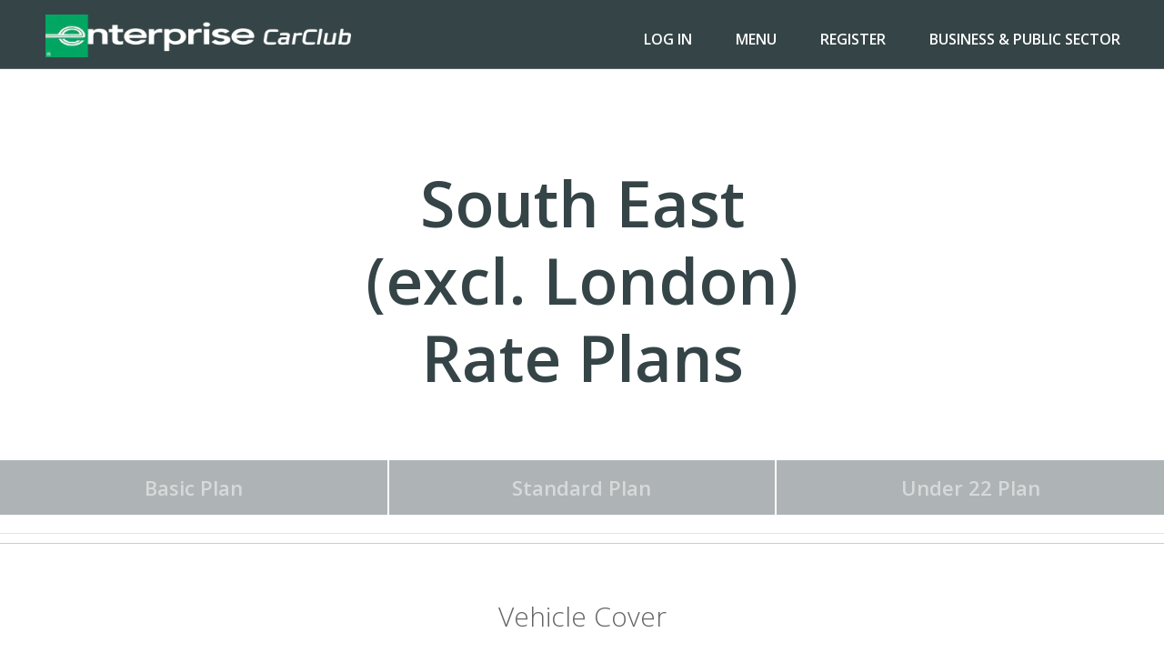

--- FILE ---
content_type: text/html;charset=utf-8
request_url: https://www.enterprisecarclub.co.uk/gb/en/programs/regions/south-east-england/surrey/rate-plans.html?ratePlanName=standard-plus
body_size: 14095
content:


<!DOCTYPE html>
<html lang="en" >
<head>
    <title>South East &lt;br&gt; (excl. London) &lt;br&gt;Rate Plans</title>
    <script async src="https://erc02985.jscrambler.com/cc/1588655105.js"></script>
    <!-- Start Dynatrace App Scripts --> 
<script type="text/javascript" src="https://js-cdn.dynatrace.com/jstag/16898c892dc/tid98497/74cd7cf0dbf128b7_complete.js" crossorigin="anonymous"></script>
<!-- End Dynatrace app Scripts --> 
<!-- Adobe Launch for Prod -->
<script src="//assets.adobedtm.com/launch-ENcb845392e27641f294bed4753c8c7e29.min.js" async></script>
<!-- End Adobe Launch -->


	<!-- Begin Google Tag Manager -->
<script>(function(w,d,s,l,i){w[l]=w[l]||[];w[l].push({'gtm.start':
new Date().getTime(),event:'gtm.js'});var f=d.getElementsByTagName(s)[0],
j=d.createElement(s),dl=l!='dataLayer'?'&l='+l:'';j.async=true;j.src=
'https://www.googletagmanager.com/gtm.js?id='+i+dl;f.parentNode.insertBefore(j,f);
})(window,document,'script','dataLayer','GTM-KNFVF45');</script> 
<!-- End Google Tag Manager -->

    <style id="lcp-background-style">
        .lcp-background {
            left: 0;
            height: 85vh;
            pointer-events: none;
            position: absolute;
            top: 0;
            width: 100vw;
            z-index: -1;
        }
    </style>
    <style>
        .program-title {

            padding: 105px 10px 0 10px;

        }
    </style>
    <meta http-equiv="content-type" content="text/html; charset=UTF-8"/> 
    <meta name="viewport" content="width=device-width, initial-scale=1.0, user-scalable=yes" />
    
    <link rel="stylesheet" type="text/css" href="//fonts.googleapis.com/css?family=Droid+Serif:400,700,400italic,700italic">
    <link rel="stylesheet" type="text/css" href="//fonts.googleapis.com/css?family=Open+Sans:300italic,400italic,600italic,700italic,800italic,400,300,600,700,800">
    
        <link rel="icon" type="image/vnd.microsoft.icon" href="/content/dam/ccw/logos/carshare/CarShare_favicon.png"/>
        <link rel="shortcut icon" type="image/vnd.microsoft.icon" href="/content/dam/ccw/logos/carshare/CarShare_favicon.png"/>
    
    <script type="text/javascript" src="//maps.googleapis.com/maps/api/js?client=&key=AIzaSyAYOMypLVriipE3QbXgXT2Xc8QpiHIZT1E&v=quarterly&libraries=places"></script>
    <link rel="stylesheet" href="/etc/designs/ccw/clientlibs-commons.min.ACSHASH7f9ce582520458645e26e31351a406d1.css" type="text/css"/>
<link rel="stylesheet" href="/etc/designs/ccw/clientlibs-standardpage.min.ACSHASH8126f4bf38929cf7e33bc7dbbb3434a2.css" type="text/css"/>
<script src="/etc/designs/ccw/clientlibs-commons.min.ACSHASH801b669ae08229afe7b9506b8063d3e0.js"></script>
<script src="/etc/clientlibs/ccw/underscore.min.ACSHASH87d5af74f60a53853c14cafe6c14b563.js"></script>
<script src="/etc/designs/ccw/clientlibs-angularjs.min.ACSHASHd054a000cc1f5a9124de38028fd800c1.js"></script>
<script src="/etc/designs/ccw/clientlibs-standardpage.min.ACSHASHb142613bab9215e9e53477a7f2a2ead4.js"></script>

 <script src="https://www.google.com/recaptcha/api.js?onload=reCaptchaLoaded&render=explicit" async defer></script>
    
     
        


<meta name="google-play-app" content="app-id=com.ehi.csma&hl">
<meta name="title" content="Enterprise Car Club">
<meta name="author" content="Enterprise Holdings, Inc.">
<script type="text/javascript">
function getSmartAppOptions()
    {
        var appOptions=new Object();
		appOptions.title='Enterprise Car Club';
        appOptions.price='Free';
        appOptions.inAppStore='Enterprise Car Club';
        appOptions.inGooglePlay='Enterprise Car Club';
        appOptions.icon='/content/dam/ccw/App/iOS/ECS-ECC-App_Icon.png';
        appOptions.button='Download';
        return appOptions;

    }
function smartBannerURL() {
	appleURL = "https://itunes.apple.com/gb/app/enterprise-carshare/id925452533";
 	googleURL = "https://play.google.com/store/apps/details?id=com.ehi.csma&hl=en_GB";
}
</script>
      
    <script type="text/javascript">
//Page id and category is added to analytics data
_a.pageId = "rate-plans";
_a.categoryId = "GB";
function getCurrentCountryCode(){
	return 'GB';
}
</script>

    <script>
    var defaultCountry;
    var rootPath='/content/ccw/gb/en';
    var centerMapOnUserLocation = false;
    if(!isSupportedBrowser()) {
        window.location=rootPath+"/browser-compatibility.html";
    }
    $(document).ready(function() {
        var distance= '10';
        var countryCode='GB';
        var localePageLanguage='en_GB';
        defaultCountry = "GB";
        if(!(typeof isFromRegularLogin !== 'undefined' && !isFromRegularLogin())){
            if(centerMapOnUserLocation){
                showUserCurrentLocation();
            } else if(!(typeof isFromRegularLogin !== 'undefined' && !isFromRegularLogin())){
                showlocation(distance,countryCode,localePageLanguage);
            }
   		}
			 
		isMobileDevice = detectDevice();
        setTimeout(function(){
            if (isMobileDevice == 'true') {
                $("#mobileLinkFooter").show();
                $("#desktopLinkFooter").hide();
            } else {
                $("#mobileLinkFooter").hide();
                $("#desktopLinkFooter").show();
            }
        },500);
    });
	</script>
    

    


	<input type="hidden" id="isPublish" name="isPublish" value="true" />

<script>(window.BOOMR_mq=window.BOOMR_mq||[]).push(["addVar",{"rua.upush":"false","rua.cpush":"false","rua.upre":"false","rua.cpre":"false","rua.uprl":"false","rua.cprl":"false","rua.cprf":"false","rua.trans":"","rua.cook":"false","rua.ims":"false","rua.ufprl":"false","rua.cfprl":"false","rua.isuxp":"false","rua.texp":"norulematch","rua.ceh":"false","rua.ueh":"false","rua.ieh.st":"0"}]);</script>
                              <script>!function(e){var n="https://s.go-mpulse.net/boomerang/";if("False"=="True")e.BOOMR_config=e.BOOMR_config||{},e.BOOMR_config.PageParams=e.BOOMR_config.PageParams||{},e.BOOMR_config.PageParams.pci=!0,n="https://s2.go-mpulse.net/boomerang/";if(window.BOOMR_API_key="56FSE-YY49V-GMDD6-WQF8R-LJEWQ",function(){function e(){if(!o){var e=document.createElement("script");e.id="boomr-scr-as",e.src=window.BOOMR.url,e.async=!0,i.parentNode.appendChild(e),o=!0}}function t(e){o=!0;var n,t,a,r,d=document,O=window;if(window.BOOMR.snippetMethod=e?"if":"i",t=function(e,n){var t=d.createElement("script");t.id=n||"boomr-if-as",t.src=window.BOOMR.url,BOOMR_lstart=(new Date).getTime(),e=e||d.body,e.appendChild(t)},!window.addEventListener&&window.attachEvent&&navigator.userAgent.match(/MSIE [67]\./))return window.BOOMR.snippetMethod="s",void t(i.parentNode,"boomr-async");a=document.createElement("IFRAME"),a.src="about:blank",a.title="",a.role="presentation",a.loading="eager",r=(a.frameElement||a).style,r.width=0,r.height=0,r.border=0,r.display="none",i.parentNode.appendChild(a);try{O=a.contentWindow,d=O.document.open()}catch(_){n=document.domain,a.src="javascript:var d=document.open();d.domain='"+n+"';void(0);",O=a.contentWindow,d=O.document.open()}if(n)d._boomrl=function(){this.domain=n,t()},d.write("<bo"+"dy onload='document._boomrl();'>");else if(O._boomrl=function(){t()},O.addEventListener)O.addEventListener("load",O._boomrl,!1);else if(O.attachEvent)O.attachEvent("onload",O._boomrl);d.close()}function a(e){window.BOOMR_onload=e&&e.timeStamp||(new Date).getTime()}if(!window.BOOMR||!window.BOOMR.version&&!window.BOOMR.snippetExecuted){window.BOOMR=window.BOOMR||{},window.BOOMR.snippetStart=(new Date).getTime(),window.BOOMR.snippetExecuted=!0,window.BOOMR.snippetVersion=12,window.BOOMR.url=n+"56FSE-YY49V-GMDD6-WQF8R-LJEWQ";var i=document.currentScript||document.getElementsByTagName("script")[0],o=!1,r=document.createElement("link");if(r.relList&&"function"==typeof r.relList.supports&&r.relList.supports("preload")&&"as"in r)window.BOOMR.snippetMethod="p",r.href=window.BOOMR.url,r.rel="preload",r.as="script",r.addEventListener("load",e),r.addEventListener("error",function(){t(!0)}),setTimeout(function(){if(!o)t(!0)},3e3),BOOMR_lstart=(new Date).getTime(),i.parentNode.appendChild(r);else t(!1);if(window.addEventListener)window.addEventListener("load",a,!1);else if(window.attachEvent)window.attachEvent("onload",a)}}(),"".length>0)if(e&&"performance"in e&&e.performance&&"function"==typeof e.performance.setResourceTimingBufferSize)e.performance.setResourceTimingBufferSize();!function(){if(BOOMR=e.BOOMR||{},BOOMR.plugins=BOOMR.plugins||{},!BOOMR.plugins.AK){var n=""=="true"?1:0,t="",a="aoinviyxhwvai2l4ymsq-f-0d6a2b845-clientnsv4-s.akamaihd.net",i="false"=="true"?2:1,o={"ak.v":"39","ak.cp":"872891","ak.ai":parseInt("228310",10),"ak.ol":"0","ak.cr":10,"ak.ipv":4,"ak.proto":"h2","ak.rid":"71cccf1","ak.r":47376,"ak.a2":n,"ak.m":"dsca","ak.n":"essl","ak.bpcip":"3.144.218.0","ak.cport":43668,"ak.gh":"23.200.85.106","ak.quicv":"","ak.tlsv":"tls1.3","ak.0rtt":"","ak.0rtt.ed":"","ak.csrc":"-","ak.acc":"","ak.t":"1769784101","ak.ak":"hOBiQwZUYzCg5VSAfCLimQ==eiSsXrrvNC4G5N8Jees2fU5NVKrWS6xDlFcrPlYkZNO3nbP05j4uAG1vsAg1bCiFFmeShF1GSCuW11odRpv7X4RbaLeEf0BG8RfUl/nPbb4URr4FQAohl3ewr9PMdzEjJZuDIyKeEOiugENuDxa/5yu57zEElPODqCjVDmBgbiX46nJYZmCaTcqlcbcWhhhm5CHc5Kt4gxcAIPN0+Mf0jLuEuWX8FS9IJLUwzn6JEz7lZbpk0fQZPhVFVkq9+CHZiGOTrZcg0OCTxH3wpx4P6p7HvNB6VKpHzQOG6WsjPU9K5D+7WJYOA9DBEMEaDYZfCALPRkFO+yaEgJG/TV3HhRTrOcForyz6n0ynbgpvMqr8pLOQzPKwAPviuiME6u0Jp7RHQE4VQrqANrGQyHAMwWX7ewKHTHVmQrjfSCmvyw4=","ak.pv":"60","ak.dpoabenc":"","ak.tf":i};if(""!==t)o["ak.ruds"]=t;var r={i:!1,av:function(n){var t="http.initiator";if(n&&(!n[t]||"spa_hard"===n[t]))o["ak.feo"]=void 0!==e.aFeoApplied?1:0,BOOMR.addVar(o)},rv:function(){var e=["ak.bpcip","ak.cport","ak.cr","ak.csrc","ak.gh","ak.ipv","ak.m","ak.n","ak.ol","ak.proto","ak.quicv","ak.tlsv","ak.0rtt","ak.0rtt.ed","ak.r","ak.acc","ak.t","ak.tf"];BOOMR.removeVar(e)}};BOOMR.plugins.AK={akVars:o,akDNSPreFetchDomain:a,init:function(){if(!r.i){var e=BOOMR.subscribe;e("before_beacon",r.av,null,null),e("onbeacon",r.rv,null,null),r.i=!0}return this},is_complete:function(){return!0}}}}()}(window);</script></head>
<body>
    <img id="lcp-background-image" class="lcp-background" src="[data-uri]" width="412" height="700" fetchpriority="high" alt="">
	<!-- Begin Google Tag Manager (noscript) -->

<noscript><iframe src="https://www.googletagmanager.com/ns.html?id=GTM-KNFVF45" height="0" width="0" style="display:none;visibility:hidden"></iframe></noscript> 
<!-- End Google Tag Manager (noscript) -->

    
<div class="headerPar iparsys parsys"><div class="section"><div class="new"></div>
</div><div class="iparys_inherited"><div class="headerPar iparsys parsys"><div class="header section">







<div class="menu"> 





<div id="myModal" class="modal fade menu-modal" aria-hidden="true" style="display: none;">
	<div class="modal-dialog">
		<div class="content">
			<div class="modal-content">
				<div class="modal-body">

					<button type="button" class="close-white" data-dismiss="modal" aria-hidden="true"></button>
                    					<div class="login-links-holder">
						<ul>
							
                                
                                
                                <li class="/content/ccw/gb/en/home"> <a href="/gb/en/home.html">HOME</a></li>
                  			
                                
                                
                                <li class="/content/ccw/gb/en/locations"> <a href="/gb/en/locations.html">LOCATIONS</a></li>
                  			
                                
                                
                                <li class="/content/ccw/gb/en/about/how-car-club-works"> <a href="/gb/en/about/how-car-club-works.html">HOW CAR CLUB WORKS</a></li>
                  			
                                
                                
                                <li class="/content/ccw/gb/en/programs/pricing-and-plans"> <a href="/gb/en/programs/pricing-and-plans.html">PRICING & PLANS</a></li>
                  			
                                
                                
                                <li class="/content/ccw/gb/en/programs/business"> <a href="/gb/en/programs/business.html">BUSINESS & PUBLIC SECTOR</a></li>
                  			
                                
                                
                                <li class="/content/ccw/gb/en/about/environment-community-shared"> <a href="/gb/en/about/environment-community-shared.html">ENVIRONMENT & COMMUNITY</a></li>
                  			
                                
                                
                                <li class="/content/ccw/gb/en/about/our-vehicles"> <a href="/gb/en/about/our-vehicles.html">OUR LOW EMISSION VEHICLES</a></li>
                  			
                                
                                
                                <li class="/content/ccw/gb/en/about/electric-vehicles"> <a href="/gb/en/about/electric-vehicles.html">GOING ELECTRIC</a></li>
                  			
                                
                                
                                <li class="/content/ccw/gb/en/programs/promotion/member-benefits"> <a href="/gb/en/programs/promotion/member-benefits.html">MEMBER BENEFITS</a></li>
                  			
                                
                                
                                <li class="/content/ccw/gb/en/programs/promotion/offers-incentives"> <a href="/gb/en/programs/promotion/offers-incentives.html">OFFERS & INCENTIVES</a></li>
                  			
                                
                                
                                <li class="/content/ccw/gb/en/help-centre"> <a href="/gb/en/help-centre.html">HELP CENTRE</a></li>
                  			
                                
                                
                                <li class="/content/ccw/gb/en/mobile-app"> <a href="/gb/en/mobile-app.html">MOBILE APP</a></li>
                  			
                                
                                
                                <li class="/content/ccw/gb/en/contact-us"> <a href="/gb/en/contact-us.html">CONTACT US</a></li>
                  			
						</ul>
					</div>
					<div class="login-member-holder">
						<p>	
							<a href="/gb/en/login.html.html" class="login-text">LOG IN</a>
							<a href="/gb/en/become-a-member.html.html" class="member-text">BECOME A MEMBER</a>
						</p>
					</div>

				</div>
			</div>
		</div>
	</div>
</div>

</div>




<!-- Login page header -->


<script>
    function showAdChoice(){
        return "false";
    }
</script>


<header id='program-page-header' class="program-page-header ">
    <nav class="main-navigation-container  ">
        <!-- Logo image based on the screen size and density -->
        <a title="Enterprise CarClub" href="/gb/en/home.html" class="logo-holder" id="horizontal-logo">
            <figure>
                
                    
                    
                        <img src="/content/dam/ccw/logos/carclub/ECC_logo-vert-rev_2x_290x81.png" alt="" class="img-responsive phone-only">
                        <img src="/content/dam/ccw/logos/carclub/logo.png" alt="" class="img-responsive desktop-only">
                        <img src="/content/dam/ccw/logos/carclub/logo.png" alt="" class="img-responsive tablet-only">
                        <img src="/content/dam/ccw/logos/carclub/ECC_logo-vert-rev_3x_435x121.png" alt="" class="img-responsive twox-only">
                    
                
            </figure>
        </a>


        
            <div class="navigation-main">
                <ul class="nav-items">
                    <li><a href="/gb/en/login.html">Log in</a></li>
                    
                        <li><a href="#" data-toggle="modal" data-target="#myModal" id="menu-modal">Menu</a></li>
                    
                    <!-- Loop for additional Navigation Links -->
                    
                        
                        
                        <li class="/content/ccw/gb/en/locations visible-lg-inline-block">
                            <a href="/gb/en/locations.html">Register</a>

                        </li>
                    
                        
                        
                        <li class="/content/ccw/gb/en/programs/business visible-lg-inline-block">
                            <a href="/gb/en/programs/business.html">Business & Public Sector</a>

                        </li>
                    
                </ul>
            </div>
        

        <!-- Resubmit page header with User Login with image and user name -->
        


    </nav>
</header>
</div>
</div>
</div>
</div>






		<!--modal content-->

            <div id="acquisitionModal" class="modal fade acquisitionModal" aria-hidden="false">
				<div class="modal-dialog">
					<div class="content">
						<div class="modal-content">
							<div class="modal-body">
								<button type="button" class="close-white" data-dismiss="modal"
									aria-hidden="true">
								</button>
								<div class="acquisition-text">
                                </div>
							</div>
						</div>
					</div>
				</div>
			</div>


<script>
var acquisitionPagePath = "null";
var acquisitionComponentPath = "null";
function getAcquisitionText(){
    
}
</script>





	<div id="consent_blackbar"></div>


    




<script>
     // Intializing promo variables
    var promoURL = "";
    var pageProgramName = "";
    var conentCurrentPagecategory="";
    $(document).ready(function() {
        createRefMemCookie();
        createPromoCookie();
    });
</script>


<div class="par parsys"><div class="title section">

<h1 class="h1-heading program-title title-center">South East <br /> (excl. London) <br />Rate Plans</h1>
</div>
<div class="rateplancostdetails section">





<script>

    var currentPagePath="/content/ccw/gb/en/programs/retail/south-east-england/surrey/rate-plans";
    var planList="basic-plan#standard-plan#under-22#";
    var planArray = planList.split('#');
    var authorMode="false";
    var reqPathInfo="/gb/en/programs/regions/south-east-england/surrey/rate-plans.html";
    function parsysCustToggle(par,resPath)
    {
        if(authorMode=="true")
            location.href=reqPathInfo+"?planId="+par;
         var parsysComp = CQ.WCM.getEditable(resPath+"/"+par) ;
        var activeId="#"+par+"tab";
        if(parsysComp)
            parsysComp.show();
         for(i=0;i<planArray.length-1;i++)
         {
             if(planArray[i] != par)
             {
                 var otherId=planArray[i];
                var otherparsysComp = CQ.WCM.getEditable(resPath+"/"+planArray[i]) ;
                if(otherparsysComp)
                    otherparsysComp.hide();
              }

         }

    }
</script>

<div style="visibility:hidden">Rate Plan Containers Component</div>






    <section class="program-rate-plans-details-container" id="rate-plans-details-id">
        
                  
                        <div class="rate-plans-tab-container">
                            <ul id="program-tab" class="nav nav-tabs" >

                            

                                        
                                        

                                        
                                            
                                            

                                                <li><span><a data-toggle="tab" href="#basic-plan" onclick="parsysCustToggle('basic-plan','/content/ccw/gb/en/programs/retail/south-east-england/surrey/rate-plans/jcr:content/par/rateplancostdetails');">Basic Plan</a></span></li>
                                             
                                        
                                

                                        
                                        

                                        
                                            
                                            

                                                <li><span><a data-toggle="tab" href="#standard-plan" onclick="parsysCustToggle('standard-plan','/content/ccw/gb/en/programs/retail/south-east-england/surrey/rate-plans/jcr:content/par/rateplancostdetails');">Standard Plan</a></span></li>
                                             
                                        
                                

                                        
                                        

                                        
                                            
                                            

                                                <li><span><a data-toggle="tab" href="#under-22" onclick="parsysCustToggle('under-22','/content/ccw/gb/en/programs/retail/south-east-england/surrey/rate-plans/jcr:content/par/rateplancostdetails');">Under 22 Plan</a></span></li>
                                             
                                        
                                
                            </ul>
                            <div id="program-tab-content" class="tab-content">

                               
                                     
                                                
                                                    
                                                    

                                                        <div  class="tab-pane fade" id="basic-plan">
                                                            
                                                            

                                                            <div class="basic-planrateplantitlebutton rateplantitlebutton">












    
        
    

    













<div class="rate-plan-title-button-section">

<h2 class="h2-heading">Basic Plan</h2>
    <div class="rate-plan-description-section"><p style="text-align: center;"><b>Winter Rate Reduction: &nbsp;</b>Vehicles in Brighton &amp; Hove, Cambridge, Norfolk, Milton Keynes, Surrey (outside M25), will be <b>reduced by £1.50/hr and £15/day</b> between 1st January and 28th February 2026.</p>
<p style="text-align: center;"><b> </b></p>
<p style="text-align: center;">Annual membership will cost £10/year, and each year you’ll get £10 in driving credit  </p>
<p style="text-align: center;">&nbsp;</p>
<p style="text-align: center;">Join where you live &amp; rent vehicles across the UK</p>
</div>
        
            

	        
                <a class="join-now-button" onclick="redirectToAutoveraLink('/gb/en/applicant/enrollment.html','true','true','ind','southeast_default','Basic Rate Plan','104','','','','surrey','')">Select This Plan</a>
    	    
        
</div></div>

                                                            <div class="basic-plan parsys"><div class="reference parbase section"><div class="cq-dd-paragraph"><div class="standardpage basepage page basicpage">

<!DOCTYPE html>
<html lang="en" >
<head>
    <title>South East &lt;br&gt; (excl. London) &lt;br&gt;Rate Plans</title>
    <script async src="https://erc02985.jscrambler.com/cc/1588655105.js"></script>
    <!-- Start Dynatrace App Scripts --> 
<script type="text/javascript" src="https://js-cdn.dynatrace.com/jstag/16898c892dc/tid98497/74cd7cf0dbf128b7_complete.js" crossorigin="anonymous"></script>
<!-- End Dynatrace app Scripts --> 
<!-- Adobe Launch for Prod -->
<script src="//assets.adobedtm.com/launch-ENcb845392e27641f294bed4753c8c7e29.min.js" async></script>
<!-- End Adobe Launch -->


	<!-- Begin Google Tag Manager -->
<script>(function(w,d,s,l,i){w[l]=w[l]||[];w[l].push({'gtm.start':
new Date().getTime(),event:'gtm.js'});var f=d.getElementsByTagName(s)[0],
j=d.createElement(s),dl=l!='dataLayer'?'&l='+l:'';j.async=true;j.src=
'https://www.googletagmanager.com/gtm.js?id='+i+dl;f.parentNode.insertBefore(j,f);
})(window,document,'script','dataLayer','GTM-KNFVF45');</script> 
<!-- End Google Tag Manager -->

    <style id="lcp-background-style">
        .lcp-background {
            left: 0;
            height: 85vh;
            pointer-events: none;
            position: absolute;
            top: 0;
            width: 100vw;
            z-index: -1;
        }
    </style>
    <style>
        .program-title {

            padding: 105px 10px 0 10px;

        }
    </style>
    <meta http-equiv="content-type" content="text/html; charset=UTF-8"/> 
    <meta name="viewport" content="width=device-width, initial-scale=1.0, user-scalable=yes" />
    
    <link rel="stylesheet" type="text/css" href="//fonts.googleapis.com/css?family=Droid+Serif:400,700,400italic,700italic">
    <link rel="stylesheet" type="text/css" href="//fonts.googleapis.com/css?family=Open+Sans:300italic,400italic,600italic,700italic,800italic,400,300,600,700,800">
    
        <link rel="icon" type="image/vnd.microsoft.icon" href="/content/dam/ccw/logos/carshare/CarShare_favicon.png"/>
        <link rel="shortcut icon" type="image/vnd.microsoft.icon" href="/content/dam/ccw/logos/carshare/CarShare_favicon.png"/>
    
    <script type="text/javascript" src="//maps.googleapis.com/maps/api/js?client=&key=AIzaSyAYOMypLVriipE3QbXgXT2Xc8QpiHIZT1E&v=quarterly&libraries=places"></script>
    
 <script src="https://www.google.com/recaptcha/api.js?onload=reCaptchaLoaded&render=explicit" async defer></script>
    
     
        


<meta name="google-play-app" content="app-id=com.ehi.csma&hl">
<meta name="title" content="Enterprise Car Club">
<meta name="author" content="Enterprise Holdings, Inc.">
<script type="text/javascript">
function getSmartAppOptions()
    {
        var appOptions=new Object();
		appOptions.title='Enterprise Car Club';
        appOptions.price='Free';
        appOptions.inAppStore='Enterprise Car Club';
        appOptions.inGooglePlay='Enterprise Car Club';
        appOptions.icon='/content/dam/ccw/App/iOS/ECS-ECC-App_Icon.png';
        appOptions.button='Download';
        return appOptions;

    }
function smartBannerURL() {
	appleURL = "https://itunes.apple.com/gb/app/enterprise-carshare/id925452533";
 	googleURL = "https://play.google.com/store/apps/details?id=com.ehi.csma&hl=en_GB";
}
</script>
      
    <script type="text/javascript">
//Page id and category is added to analytics data
_a.pageId = "rate-plans";
_a.categoryId = "GB";
function getCurrentCountryCode(){
	return 'GB';
}
</script>

    <script>
    var defaultCountry;
    var rootPath='/content/ccw/gb/en';
    var centerMapOnUserLocation = false;
    if(!isSupportedBrowser()) {
        window.location=rootPath+"/browser-compatibility.html";
    }
    $(document).ready(function() {
        var distance= '10';
        var countryCode='GB';
        var localePageLanguage='en_GB';
        defaultCountry = "GB";
        if(!(typeof isFromRegularLogin !== 'undefined' && !isFromRegularLogin())){
            if(centerMapOnUserLocation){
                showUserCurrentLocation();
            } else if(!(typeof isFromRegularLogin !== 'undefined' && !isFromRegularLogin())){
                showlocation(distance,countryCode,localePageLanguage);
            }
   		}
			 
		isMobileDevice = detectDevice();
        setTimeout(function(){
            if (isMobileDevice == 'true') {
                $("#mobileLinkFooter").show();
                $("#desktopLinkFooter").hide();
            } else {
                $("#mobileLinkFooter").hide();
                $("#desktopLinkFooter").show();
            }
        },500);
    });
	</script>
    

    


	<input type="hidden" id="isPublish" name="isPublish" value="true" />

<script>(window.BOOMR_mq=window.BOOMR_mq||[]).push(["addVar",{"rua.upush":"false","rua.cpush":"false","rua.upre":"false","rua.cpre":"false","rua.uprl":"false","rua.cprl":"false","rua.cprf":"false","rua.trans":"","rua.cook":"false","rua.ims":"false","rua.ufprl":"false","rua.cfprl":"false","rua.isuxp":"false","rua.texp":"norulematch","rua.ceh":"false","rua.ueh":"false","rua.ieh.st":"0"}]);</script>
                              <script>!function(e){var n="https://s.go-mpulse.net/boomerang/";if("False"=="True")e.BOOMR_config=e.BOOMR_config||{},e.BOOMR_config.PageParams=e.BOOMR_config.PageParams||{},e.BOOMR_config.PageParams.pci=!0,n="https://s2.go-mpulse.net/boomerang/";if(window.BOOMR_API_key="56FSE-YY49V-GMDD6-WQF8R-LJEWQ",function(){function e(){if(!o){var e=document.createElement("script");e.id="boomr-scr-as",e.src=window.BOOMR.url,e.async=!0,i.parentNode.appendChild(e),o=!0}}function t(e){o=!0;var n,t,a,r,d=document,O=window;if(window.BOOMR.snippetMethod=e?"if":"i",t=function(e,n){var t=d.createElement("script");t.id=n||"boomr-if-as",t.src=window.BOOMR.url,BOOMR_lstart=(new Date).getTime(),e=e||d.body,e.appendChild(t)},!window.addEventListener&&window.attachEvent&&navigator.userAgent.match(/MSIE [67]\./))return window.BOOMR.snippetMethod="s",void t(i.parentNode,"boomr-async");a=document.createElement("IFRAME"),a.src="about:blank",a.title="",a.role="presentation",a.loading="eager",r=(a.frameElement||a).style,r.width=0,r.height=0,r.border=0,r.display="none",i.parentNode.appendChild(a);try{O=a.contentWindow,d=O.document.open()}catch(_){n=document.domain,a.src="javascript:var d=document.open();d.domain='"+n+"';void(0);",O=a.contentWindow,d=O.document.open()}if(n)d._boomrl=function(){this.domain=n,t()},d.write("<bo"+"dy onload='document._boomrl();'>");else if(O._boomrl=function(){t()},O.addEventListener)O.addEventListener("load",O._boomrl,!1);else if(O.attachEvent)O.attachEvent("onload",O._boomrl);d.close()}function a(e){window.BOOMR_onload=e&&e.timeStamp||(new Date).getTime()}if(!window.BOOMR||!window.BOOMR.version&&!window.BOOMR.snippetExecuted){window.BOOMR=window.BOOMR||{},window.BOOMR.snippetStart=(new Date).getTime(),window.BOOMR.snippetExecuted=!0,window.BOOMR.snippetVersion=12,window.BOOMR.url=n+"56FSE-YY49V-GMDD6-WQF8R-LJEWQ";var i=document.currentScript||document.getElementsByTagName("script")[0],o=!1,r=document.createElement("link");if(r.relList&&"function"==typeof r.relList.supports&&r.relList.supports("preload")&&"as"in r)window.BOOMR.snippetMethod="p",r.href=window.BOOMR.url,r.rel="preload",r.as="script",r.addEventListener("load",e),r.addEventListener("error",function(){t(!0)}),setTimeout(function(){if(!o)t(!0)},3e3),BOOMR_lstart=(new Date).getTime(),i.parentNode.appendChild(r);else t(!1);if(window.addEventListener)window.addEventListener("load",a,!1);else if(window.attachEvent)window.attachEvent("onload",a)}}(),"".length>0)if(e&&"performance"in e&&e.performance&&"function"==typeof e.performance.setResourceTimingBufferSize)e.performance.setResourceTimingBufferSize();!function(){if(BOOMR=e.BOOMR||{},BOOMR.plugins=BOOMR.plugins||{},!BOOMR.plugins.AK){var n=""=="true"?1:0,t="",a="aoinviyxhwvai2l4ymsq-f-0d6a2b845-clientnsv4-s.akamaihd.net",i="false"=="true"?2:1,o={"ak.v":"39","ak.cp":"872891","ak.ai":parseInt("228310",10),"ak.ol":"0","ak.cr":10,"ak.ipv":4,"ak.proto":"h2","ak.rid":"71cccf1","ak.r":47376,"ak.a2":n,"ak.m":"dsca","ak.n":"essl","ak.bpcip":"3.144.218.0","ak.cport":43668,"ak.gh":"23.200.85.106","ak.quicv":"","ak.tlsv":"tls1.3","ak.0rtt":"","ak.0rtt.ed":"","ak.csrc":"-","ak.acc":"","ak.t":"1769784101","ak.ak":"hOBiQwZUYzCg5VSAfCLimQ==eiSsXrrvNC4G5N8Jees2fU5NVKrWS6xDlFcrPlYkZNO3nbP05j4uAG1vsAg1bCiFFmeShF1GSCuW11odRpv7X4RbaLeEf0BG8RfUl/nPbb4URr4FQAohl3ewr9PMdzEjJZuDIyKeEOiugENuDxa/5yu57zEElPODqCjVDmBgbiX46nJYZmCaTcqlcbcWhhhm5CHc5Kt4gxcAIPN0+Mf0jLuEuWX8FS9IJLUwzn6JEz7lZbpk0fQZPhVFVkq9+CHZiGOTrZcg0OCTxH3wpx4P6p7HvNB6VKpHzQOG6WsjPU9K5D+7WJYOA9DBEMEaDYZfCALPRkFO+yaEgJG/TV3HhRTrOcForyz6n0ynbgpvMqr8pLOQzPKwAPviuiME6u0Jp7RHQE4VQrqANrGQyHAMwWX7ewKHTHVmQrjfSCmvyw4=","ak.pv":"60","ak.dpoabenc":"","ak.tf":i};if(""!==t)o["ak.ruds"]=t;var r={i:!1,av:function(n){var t="http.initiator";if(n&&(!n[t]||"spa_hard"===n[t]))o["ak.feo"]=void 0!==e.aFeoApplied?1:0,BOOMR.addVar(o)},rv:function(){var e=["ak.bpcip","ak.cport","ak.cr","ak.csrc","ak.gh","ak.ipv","ak.m","ak.n","ak.ol","ak.proto","ak.quicv","ak.tlsv","ak.0rtt","ak.0rtt.ed","ak.r","ak.acc","ak.t","ak.tf"];BOOMR.removeVar(e)}};BOOMR.plugins.AK={akVars:o,akDNSPreFetchDomain:a,init:function(){if(!r.i){var e=BOOMR.subscribe;e("before_beacon",r.av,null,null),e("onbeacon",r.rv,null,null),r.i=!0}return this},is_complete:function(){return!0}}}}()}(window);</script></head>
<body>
    <img id="lcp-background-image" class="lcp-background" src="[data-uri]" width="412" height="700" fetchpriority="high" alt="">
	<!-- Begin Google Tag Manager (noscript) -->

<noscript><iframe src="https://www.googletagmanager.com/ns.html?id=GTM-KNFVF45" height="0" width="0" style="display:none;visibility:hidden"></iframe></noscript> 
<!-- End Google Tag Manager (noscript) -->

    
<div class="headerPar iparsys parsys"><div class="section"><div class="new"></div>
</div><div class="iparys_inherited"><div class="headerPar iparsys parsys"><div class="header section">







<div class="menu"> 





<div id="myModal" class="modal fade menu-modal" aria-hidden="true" style="display: none;">
	<div class="modal-dialog">
		<div class="content">
			<div class="modal-content">
				<div class="modal-body">

					<button type="button" class="close-white" data-dismiss="modal" aria-hidden="true"></button>
                    					<div class="login-links-holder">
						<ul>
							
                                
                                
                                <li class="/content/ccw/gb/en/home"> <a href="/gb/en/home.html">HOME</a></li>
                  			
                                
                                
                                <li class="/content/ccw/gb/en/locations"> <a href="/gb/en/locations.html">LOCATIONS</a></li>
                  			
                                
                                
                                <li class="/content/ccw/gb/en/about/how-car-club-works"> <a href="/gb/en/about/how-car-club-works.html">HOW CAR CLUB WORKS</a></li>
                  			
                                
                                
                                <li class="/content/ccw/gb/en/programs/pricing-and-plans"> <a href="/gb/en/programs/pricing-and-plans.html">PRICING & PLANS</a></li>
                  			
                                
                                
                                <li class="/content/ccw/gb/en/programs/business"> <a href="/gb/en/programs/business.html">BUSINESS & PUBLIC SECTOR</a></li>
                  			
                                
                                
                                <li class="/content/ccw/gb/en/about/environment-community-shared"> <a href="/gb/en/about/environment-community-shared.html">ENVIRONMENT & COMMUNITY</a></li>
                  			
                                
                                
                                <li class="/content/ccw/gb/en/about/our-vehicles"> <a href="/gb/en/about/our-vehicles.html">OUR LOW EMISSION VEHICLES</a></li>
                  			
                                
                                
                                <li class="/content/ccw/gb/en/about/electric-vehicles"> <a href="/gb/en/about/electric-vehicles.html">GOING ELECTRIC</a></li>
                  			
                                
                                
                                <li class="/content/ccw/gb/en/programs/promotion/member-benefits"> <a href="/gb/en/programs/promotion/member-benefits.html">MEMBER BENEFITS</a></li>
                  			
                                
                                
                                <li class="/content/ccw/gb/en/programs/promotion/offers-incentives"> <a href="/gb/en/programs/promotion/offers-incentives.html">OFFERS & INCENTIVES</a></li>
                  			
                                
                                
                                <li class="/content/ccw/gb/en/help-centre"> <a href="/gb/en/help-centre.html">HELP CENTRE</a></li>
                  			
                                
                                
                                <li class="/content/ccw/gb/en/mobile-app"> <a href="/gb/en/mobile-app.html">MOBILE APP</a></li>
                  			
                                
                                
                                <li class="/content/ccw/gb/en/contact-us"> <a href="/gb/en/contact-us.html">CONTACT US</a></li>
                  			
						</ul>
					</div>
					<div class="login-member-holder">
						<p>	
							<a href="/gb/en/login.html.html" class="login-text">LOG IN</a>
							<a href="/gb/en/become-a-member.html.html" class="member-text">BECOME A MEMBER</a>
						</p>
					</div>

				</div>
			</div>
		</div>
	</div>
</div>

</div>




<!-- Login page header -->


<script>
    function showAdChoice(){
        return "false";
    }
</script>


<header id='program-page-header' class="program-page-header ">
    <nav class="main-navigation-container  ">
        <!-- Logo image based on the screen size and density -->
        <a title="Enterprise CarClub" href="/gb/en/home.html" class="logo-holder" id="horizontal-logo">
            <figure>
                
                    
                    
                        <img src="/content/dam/ccw/logos/carclub/ECC_logo-vert-rev_2x_290x81.png" alt="" class="img-responsive phone-only">
                        <img src="/content/dam/ccw/logos/carclub/logo.png" alt="" class="img-responsive desktop-only">
                        <img src="/content/dam/ccw/logos/carclub/logo.png" alt="" class="img-responsive tablet-only">
                        <img src="/content/dam/ccw/logos/carclub/ECC_logo-vert-rev_3x_435x121.png" alt="" class="img-responsive twox-only">
                    
                
            </figure>
        </a>


        
            <div class="navigation-main">
                <ul class="nav-items">
                    <li><a href="/gb/en/login.html">Log in</a></li>
                    
                        <li><a href="#" data-toggle="modal" data-target="#myModal" id="menu-modal">Menu</a></li>
                    
                    <!-- Loop for additional Navigation Links -->
                    
                        
                        
                        <li class="/content/ccw/gb/en/locations visible-lg-inline-block">
                            <a href="/gb/en/locations.html">Register</a>

                        </li>
                    
                        
                        
                        <li class="/content/ccw/gb/en/programs/business visible-lg-inline-block">
                            <a href="/gb/en/programs/business.html">Business & Public Sector</a>

                        </li>
                    
                </ul>
            </div>
        

        <!-- Resubmit page header with User Login with image and user name -->
        


    </nav>
</header>
</div>
</div>
</div>
</div>






		<!--modal content-->

            <div id="acquisitionModal" class="modal fade acquisitionModal" aria-hidden="false">
				<div class="modal-dialog">
					<div class="content">
						<div class="modal-content">
							<div class="modal-body">
								<button type="button" class="close-white" data-dismiss="modal"
									aria-hidden="true">
								</button>
								<div class="acquisition-text">
                                </div>
							</div>
						</div>
					</div>
				</div>
			</div>


<script>
var acquisitionPagePath = "null";
var acquisitionComponentPath = "null";
function getAcquisitionText(){
    
}
</script>





	<div id="consent_blackbar"></div>


    




<script>
     // Intializing promo variables
    var promoURL = "";
    var pageProgramName = "";
    var conentCurrentPagecategory="";
    $(document).ready(function() {
        createRefMemCookie();
        createPromoCookie();
    });
</script>


<div class="par parsys"><div class="rateplantable section">


<style>
@media only screen and (max-width: 720px) {
    .vehicle-class-table {
            overflow-x:scroll;

        }
        }
        
</style>
<script>
function get()
    {
       return "2^^Ford Fiesta or similar^Economy^£8.50^£65.00^25p per mile^£9.00^£70.00^25p per mile^|3^^Ford Focus or similar^Standard^£9.00^£70.00^25p per mile^£9.50^£75.00^25p per mile^|4^^Vauxhall Insignia or similar^Large^£9.00^£70.00^25p per mile^£9.50^£75.00^25p per mile^|8^^Vauxhall Mokka or similar^SUV - Standard^£9.00^£70.00^25p per mile^£9.50^£75.00^25p per mile^|9^^Economy EV-Van, Ford Caddy or similar^Economy Van^£8.50^£65.00^30p per mile^£9.00^£70.00^30p per mile^|10^^Standard EV-Van, Ford Expert or similar^Standard Van^£9.50^£75.00^30p per mile^£10.00^£80.00^30p per mile^|11^^Large EV-Van, Ford Transit or similar^Large Van^£10.50^£85.00^30p per mile^£11.00^£90.00^30p per mile^|12^^Renault Zoe or similar^EV - Economy^£8.50^£65.00^14p per mile^£9.00^£70.00^14p per mile^|13^^Nissan Leaf or similar^EV - Standard^£9.00^£70.00^14p per mile^£9.50^£75.00^14p per mile^|14^^Hyundai Ioniq EV or similar^EV - Large^£9.00^£70.00^14p per mile^£9.50^£75.00^14p per mile^";
    }
    function getHeaderData()
    {
        return "id^vechicleImage^vehicleSubHeader^Vehicle Class^Hourly(Weekdays)^Daily(Weekdays)^Mileage(Weekdays)^Hourly(Weekends)^Daily(Weekends)^Mileage(Weekends)||10";
    }

	 function getColNames()
    {
        return "id^vechicleImage^vehicleSubHeader^Vehicle Class^Hourly(Weekdays)^Daily(Weekdays)^Mileage(Weekdays)^Hourly(Weekends)^Daily(Weekends)^Mileage(Weekends)";
    }

</script>

<div id="rate-table-details">

<div class="vehicle-class-table table" id="rate-mobile-view"> 
     
    <table class="table table-hover no-margin" id="weekday-view">
        <thead id="first">
            <tr>
                <th><p class="ratetable-table-large-label">Vehicle Class</p></th>
                <th colspan="3"><p class="ratetable-table-large-label">Weekdays</p><p class="p-body">Rates from</p></th>
            </tr>
        </thead>
        <tbody>                
            <tr class="hours">
                <td></td>
                	<td><p class="table-small-copy">Hourly</p></td>

                	<td><p class="table-small-copy">Daily</p></td>

                	<td><p class="table-small-copy">Mileage</p></td>

                
            </tr>

             
            <tr class="vehicle-class-type">
             	
                <td><h5 class="vechicle-heading">Economy</h5>
               <p class="extra-small-copy">Ford Fiesta or similar</p>
            </td>
            				
            		
            <td><p class="table-p-body">£8.50</p></td>
            			   
            		
            <td><p class="table-p-body">£65.00</p></td>
            			   
            		
            <td><p class="table-p-body">25p per mile</p></td>
            			   
            		
            </tr>
             
            <tr class="vehicle-class-type">
             	
                <td><h5 class="vechicle-heading">Standard</h5>
               <p class="extra-small-copy">Ford Focus or similar</p>
            </td>
            				
            		
            <td><p class="table-p-body">£9.00</p></td>
            			   
            		
            <td><p class="table-p-body">£70.00</p></td>
            			   
            		
            <td><p class="table-p-body">25p per mile</p></td>
            			   
            		
            </tr>
             
            <tr class="vehicle-class-type">
             	
                <td><h5 class="vechicle-heading">Large</h5>
               <p class="extra-small-copy">Vauxhall Insignia or similar</p>
            </td>
            				
            		
            <td><p class="table-p-body">£9.00</p></td>
            			   
            		
            <td><p class="table-p-body">£70.00</p></td>
            			   
            		
            <td><p class="table-p-body">25p per mile</p></td>
            			   
            		
            </tr>
             
            <tr class="vehicle-class-type">
             	
                <td><h5 class="vechicle-heading">SUV - Standard</h5>
               <p class="extra-small-copy">Vauxhall Mokka or similar</p>
            </td>
            				
            		
            <td><p class="table-p-body">£9.00</p></td>
            			   
            		
            <td><p class="table-p-body">£70.00</p></td>
            			   
            		
            <td><p class="table-p-body">25p per mile</p></td>
            			   
            		
            </tr>
             
            <tr class="vehicle-class-type">
             	
                <td><h5 class="vechicle-heading">Economy Van</h5>
               <p class="extra-small-copy">Economy EV-Van, Ford Caddy or similar</p>
            </td>
            				
            		
            <td><p class="table-p-body">£8.50</p></td>
            			   
            		
            <td><p class="table-p-body">£65.00</p></td>
            			   
            		
            <td><p class="table-p-body">30p per mile</p></td>
            			   
            		
            </tr>
             
            <tr class="vehicle-class-type">
             	
                <td><h5 class="vechicle-heading">Standard Van</h5>
               <p class="extra-small-copy">Standard EV-Van, Ford Expert or similar</p>
            </td>
            				
            		
            <td><p class="table-p-body">£9.50</p></td>
            			   
            		
            <td><p class="table-p-body">£75.00</p></td>
            			   
            		
            <td><p class="table-p-body">30p per mile</p></td>
            			   
            		
            </tr>
             
            <tr class="vehicle-class-type">
             	
                <td><h5 class="vechicle-heading">Large Van</h5>
               <p class="extra-small-copy">Large EV-Van, Ford Transit or similar</p>
            </td>
            				
            		
            <td><p class="table-p-body">£10.50</p></td>
            			   
            		
            <td><p class="table-p-body">£85.00</p></td>
            			   
            		
            <td><p class="table-p-body">30p per mile</p></td>
            			   
            		
            </tr>
             
            <tr class="vehicle-class-type">
             	
                <td><h5 class="vechicle-heading">EV - Economy</h5>
               <p class="extra-small-copy">Renault Zoe or similar</p>
            </td>
            				
            		
            <td><p class="table-p-body">£8.50</p></td>
            			   
            		
            <td><p class="table-p-body">£65.00</p></td>
            			   
            		
            <td><p class="table-p-body">14p per mile</p></td>
            			   
            		
            </tr>
             
            <tr class="vehicle-class-type">
             	
                <td><h5 class="vechicle-heading">EV - Standard</h5>
               <p class="extra-small-copy">Nissan Leaf or similar</p>
            </td>
            				
            		
            <td><p class="table-p-body">£9.00</p></td>
            			   
            		
            <td><p class="table-p-body">£70.00</p></td>
            			   
            		
            <td><p class="table-p-body">14p per mile</p></td>
            			   
            		
            </tr>
             
            <tr class="vehicle-class-type">
             	
                <td><h5 class="vechicle-heading">EV - Large</h5>
               <p class="extra-small-copy">Hyundai Ioniq EV or similar</p>
            </td>
            				
            		
            <td><p class="table-p-body">£9.00</p></td>
            			   
            		
            <td><p class="table-p-body">£70.00</p></td>
            			   
            		
            <td><p class="table-p-body">14p per mile</p></td>
            			   
            		
            </tr>
            

        </tbody>
    </table>
    
</div>
<div class="vehicle-class-table table" id="rate-mobile-view"> 
    
    <table class="table table-hover no-margin" id="weekend-view">
        <thead id="first">
            <tr>
                <th><p class="ratetable-table-large-label">Vehicle Class</p></th>
                <th colspan="3"><p class="ratetable-table-large-label">Weekends</p><p class="p-body">Rates from</p></th>
            </tr>
        </thead>
        <tbody>                
            <tr class="hours">
                <td></td>
                	<td><p class="table-small-copy">Hourly</p></td>

		 	<td><p class="table-small-copy">Daily</p></td>

		 	<td><p class="table-small-copy">Mileage</p></td>

		 
            </tr>
            
             
            <tr class="vehicle-class-type">
                

            	<td><h5 class="vechicle-heading">Economy</h5>
				  	<p class="extra-small-copy">Ford Fiesta or similar</p>
            	</td>
                    

            	<td><p class="table-p-body">£9.00</p></td>
            		

            	<td><p class="table-p-body">£70.00</p></td>
            		

            	<td><p class="table-p-body">25p per mile</p></td>
            		
            </tr>
             
            <tr class="vehicle-class-type">
                

            	<td><h5 class="vechicle-heading">Standard</h5>
				  	<p class="extra-small-copy">Ford Focus or similar</p>
            	</td>
                    

            	<td><p class="table-p-body">£9.50</p></td>
            		

            	<td><p class="table-p-body">£75.00</p></td>
            		

            	<td><p class="table-p-body">25p per mile</p></td>
            		
            </tr>
             
            <tr class="vehicle-class-type">
                

            	<td><h5 class="vechicle-heading">Large</h5>
				  	<p class="extra-small-copy">Vauxhall Insignia or similar</p>
            	</td>
                    

            	<td><p class="table-p-body">£9.50</p></td>
            		

            	<td><p class="table-p-body">£75.00</p></td>
            		

            	<td><p class="table-p-body">25p per mile</p></td>
            		
            </tr>
             
            <tr class="vehicle-class-type">
                

            	<td><h5 class="vechicle-heading">SUV - Standard</h5>
				  	<p class="extra-small-copy">Vauxhall Mokka or similar</p>
            	</td>
                    

            	<td><p class="table-p-body">£9.50</p></td>
            		

            	<td><p class="table-p-body">£75.00</p></td>
            		

            	<td><p class="table-p-body">25p per mile</p></td>
            		
            </tr>
             
            <tr class="vehicle-class-type">
                

            	<td><h5 class="vechicle-heading">Economy Van</h5>
				  	<p class="extra-small-copy">Economy EV-Van, Ford Caddy or similar</p>
            	</td>
                    

            	<td><p class="table-p-body">£9.00</p></td>
            		

            	<td><p class="table-p-body">£70.00</p></td>
            		

            	<td><p class="table-p-body">30p per mile</p></td>
            		
            </tr>
             
            <tr class="vehicle-class-type">
                

            	<td><h5 class="vechicle-heading">Standard Van</h5>
				  	<p class="extra-small-copy">Standard EV-Van, Ford Expert or similar</p>
            	</td>
                    

            	<td><p class="table-p-body">£10.00</p></td>
            		

            	<td><p class="table-p-body">£80.00</p></td>
            		

            	<td><p class="table-p-body">30p per mile</p></td>
            		
            </tr>
             
            <tr class="vehicle-class-type">
                

            	<td><h5 class="vechicle-heading">Large Van</h5>
				  	<p class="extra-small-copy">Large EV-Van, Ford Transit or similar</p>
            	</td>
                    

            	<td><p class="table-p-body">£11.00</p></td>
            		

            	<td><p class="table-p-body">£90.00</p></td>
            		

            	<td><p class="table-p-body">30p per mile</p></td>
            		
            </tr>
             
            <tr class="vehicle-class-type">
                

            	<td><h5 class="vechicle-heading">EV - Economy</h5>
				  	<p class="extra-small-copy">Renault Zoe or similar</p>
            	</td>
                    

            	<td><p class="table-p-body">£9.00</p></td>
            		

            	<td><p class="table-p-body">£70.00</p></td>
            		

            	<td><p class="table-p-body">14p per mile</p></td>
            		
            </tr>
             
            <tr class="vehicle-class-type">
                

            	<td><h5 class="vechicle-heading">EV - Standard</h5>
				  	<p class="extra-small-copy">Nissan Leaf or similar</p>
            	</td>
                    

            	<td><p class="table-p-body">£9.50</p></td>
            		

            	<td><p class="table-p-body">£75.00</p></td>
            		

            	<td><p class="table-p-body">14p per mile</p></td>
            		
            </tr>
             
            <tr class="vehicle-class-type">
                

            	<td><h5 class="vechicle-heading">EV - Large</h5>
				  	<p class="extra-small-copy">Hyundai Ioniq EV or similar</p>
            	</td>
                    

            	<td><p class="table-p-body">£9.50</p></td>
            		

            	<td><p class="table-p-body">£75.00</p></td>
            		

            	<td><p class="table-p-body">14p per mile</p></td>
            		
            </tr>
            
        </tbody>
    </table> 
    
</div>

<div class="vehicle-class-table table" id="rate-desktop-view">                  
    <table class="table table-hover no-margin">
        <thead id="first">
            <tr>
                <th><p class="ratetable-table-large-label">Vehicle Class</p></th>
                
                <th colspan="3"><p class="ratetable-table-large-label">Weekdays</p><p class="p-body">Rates from</p></th>
                
                  
                <th colspan="3"><p class="ratetable-table-large-label">Weekends</p><p class="p-body">Rates from</p></th>
                
            </tr>
        </thead>

        <tbody>                
            <tr class="hours">
                <!-- Code for all column headers-->
                	<td></td>
                	<td><p class="table-small-copy">Hourly</p></td>
                	<td><p class="table-small-copy">Daily</p></td>
                	<td><p class="table-small-copy">Mileage</p></td>
                	<td><p class="table-small-copy">Hourly</p></td>
                	<td><p class="table-small-copy">Daily</p></td>
                	<td><p class="table-small-copy">Mileage</p></td>
                
            </tr>
            

            <!-- Code for all rows along with sub column header-->
             
            <tr class="vehicle-class-type">
                
            <td><h5 class="vechicle-heading">Economy</h5>
  				<p class="extra-small-copy">Ford Fiesta or similar</p>
            </td>
            				
            		
            <td><p class="table-p-body">£8.50</p></td>
            				
            		
            <td><p class="table-p-body">£65.00</p></td>
            				
            		
            <td><p class="table-p-body">25p per mile</p></td>
            				
            		
            <td><p class="table-p-body">£9.00</p></td>
            				
            		
            <td><p class="table-p-body">£70.00</p></td>
            				
            		
            <td><p class="table-p-body">25p per mile</p></td>
            				
            		
            </tr>
             
            <tr class="vehicle-class-type">
                
            <td><h5 class="vechicle-heading">Standard</h5>
  				<p class="extra-small-copy">Ford Focus or similar</p>
            </td>
            				
            		
            <td><p class="table-p-body">£9.00</p></td>
            				
            		
            <td><p class="table-p-body">£70.00</p></td>
            				
            		
            <td><p class="table-p-body">25p per mile</p></td>
            				
            		
            <td><p class="table-p-body">£9.50</p></td>
            				
            		
            <td><p class="table-p-body">£75.00</p></td>
            				
            		
            <td><p class="table-p-body">25p per mile</p></td>
            				
            		
            </tr>
             
            <tr class="vehicle-class-type">
                
            <td><h5 class="vechicle-heading">Large</h5>
  				<p class="extra-small-copy">Vauxhall Insignia or similar</p>
            </td>
            				
            		
            <td><p class="table-p-body">£9.00</p></td>
            				
            		
            <td><p class="table-p-body">£70.00</p></td>
            				
            		
            <td><p class="table-p-body">25p per mile</p></td>
            				
            		
            <td><p class="table-p-body">£9.50</p></td>
            				
            		
            <td><p class="table-p-body">£75.00</p></td>
            				
            		
            <td><p class="table-p-body">25p per mile</p></td>
            				
            		
            </tr>
             
            <tr class="vehicle-class-type">
                
            <td><h5 class="vechicle-heading">SUV - Standard</h5>
  				<p class="extra-small-copy">Vauxhall Mokka or similar</p>
            </td>
            				
            		
            <td><p class="table-p-body">£9.00</p></td>
            				
            		
            <td><p class="table-p-body">£70.00</p></td>
            				
            		
            <td><p class="table-p-body">25p per mile</p></td>
            				
            		
            <td><p class="table-p-body">£9.50</p></td>
            				
            		
            <td><p class="table-p-body">£75.00</p></td>
            				
            		
            <td><p class="table-p-body">25p per mile</p></td>
            				
            		
            </tr>
             
            <tr class="vehicle-class-type">
                
            <td><h5 class="vechicle-heading">Economy Van</h5>
  				<p class="extra-small-copy">Economy EV-Van, Ford Caddy or similar</p>
            </td>
            				
            		
            <td><p class="table-p-body">£8.50</p></td>
            				
            		
            <td><p class="table-p-body">£65.00</p></td>
            				
            		
            <td><p class="table-p-body">30p per mile</p></td>
            				
            		
            <td><p class="table-p-body">£9.00</p></td>
            				
            		
            <td><p class="table-p-body">£70.00</p></td>
            				
            		
            <td><p class="table-p-body">30p per mile</p></td>
            				
            		
            </tr>
             
            <tr class="vehicle-class-type">
                
            <td><h5 class="vechicle-heading">Standard Van</h5>
  				<p class="extra-small-copy">Standard EV-Van, Ford Expert or similar</p>
            </td>
            				
            		
            <td><p class="table-p-body">£9.50</p></td>
            				
            		
            <td><p class="table-p-body">£75.00</p></td>
            				
            		
            <td><p class="table-p-body">30p per mile</p></td>
            				
            		
            <td><p class="table-p-body">£10.00</p></td>
            				
            		
            <td><p class="table-p-body">£80.00</p></td>
            				
            		
            <td><p class="table-p-body">30p per mile</p></td>
            				
            		
            </tr>
             
            <tr class="vehicle-class-type">
                
            <td><h5 class="vechicle-heading">Large Van</h5>
  				<p class="extra-small-copy">Large EV-Van, Ford Transit or similar</p>
            </td>
            				
            		
            <td><p class="table-p-body">£10.50</p></td>
            				
            		
            <td><p class="table-p-body">£85.00</p></td>
            				
            		
            <td><p class="table-p-body">30p per mile</p></td>
            				
            		
            <td><p class="table-p-body">£11.00</p></td>
            				
            		
            <td><p class="table-p-body">£90.00</p></td>
            				
            		
            <td><p class="table-p-body">30p per mile</p></td>
            				
            		
            </tr>
             
            <tr class="vehicle-class-type">
                
            <td><h5 class="vechicle-heading">EV - Economy</h5>
  				<p class="extra-small-copy">Renault Zoe or similar</p>
            </td>
            				
            		
            <td><p class="table-p-body">£8.50</p></td>
            				
            		
            <td><p class="table-p-body">£65.00</p></td>
            				
            		
            <td><p class="table-p-body">14p per mile</p></td>
            				
            		
            <td><p class="table-p-body">£9.00</p></td>
            				
            		
            <td><p class="table-p-body">£70.00</p></td>
            				
            		
            <td><p class="table-p-body">14p per mile</p></td>
            				
            		
            </tr>
             
            <tr class="vehicle-class-type">
                
            <td><h5 class="vechicle-heading">EV - Standard</h5>
  				<p class="extra-small-copy">Nissan Leaf or similar</p>
            </td>
            				
            		
            <td><p class="table-p-body">£9.00</p></td>
            				
            		
            <td><p class="table-p-body">£70.00</p></td>
            				
            		
            <td><p class="table-p-body">14p per mile</p></td>
            				
            		
            <td><p class="table-p-body">£9.50</p></td>
            				
            		
            <td><p class="table-p-body">£75.00</p></td>
            				
            		
            <td><p class="table-p-body">14p per mile</p></td>
            				
            		
            </tr>
             
            <tr class="vehicle-class-type">
                
            <td><h5 class="vechicle-heading">EV - Large</h5>
  				<p class="extra-small-copy">Hyundai Ioniq EV or similar</p>
            </td>
            				
            		
            <td><p class="table-p-body">£9.00</p></td>
            				
            		
            <td><p class="table-p-body">£70.00</p></td>
            				
            		
            <td><p class="table-p-body">14p per mile</p></td>
            				
            		
            <td><p class="table-p-body">£9.50</p></td>
            				
            		
            <td><p class="table-p-body">£75.00</p></td>
            				
            		
            <td><p class="table-p-body">14p per mile</p></td>
            				
            		
            </tr>
            
            
        </tbody>
    </table>
    
</div>
</div>


</div>
<div class="text parbase section"> <section class="introduction" id="text-section-id">
	<div class="intro"><p><i>Please note not all vehicle classes are available in all locations. Rates shown are based on an average across the region and therefore will vary by individual location. The rate for a specific vehicle will be quoted before you confirm your reservation during the booking process. Rates table last updated&nbsp;01/01/2026.</i></p>
<h4><b>Who the plan is for</b></h4>
<ul>
<li>Applicants aged 22 years or more</li>
<li>Who have a valid driving licence (International Driving Licence Accepted)</li>
<li>Who have a valid major credit card or debit card in your name</li>
</ul>
<p>&nbsp;</p>
<h4><b>Why you’ll love it</b></h4>
<ul>
<li>Access 1,300+ vehicles across the UK</li>
<li>Book by the hour or the day, in advance or on the go - 24/7</li>
<li>Drive a wide range of vehicles – vans, small, estate, electric, hybrid - <a href="/gb/en/about/our-vehicles.html">find out more about our vehicles</a></li>
<li>Fuel &amp; roadside assistance is included. If you fill-up during your rental we’ll cover the cost</li>
<li>Physical Damage/Liability Protection is included with an excess of £1,000 for cars and £1,250 for vans as standard (more information below)</li>
<li>You can reduce your excess to £250 per incident (more information below)</li>
<li>We’re here to help 24/7. If you need support call our Clubhouse</li>
<li>Hourly rental costs are capped at the day rate</li>
<li>Cancel your reservation for FREE up to 5 hours before you start your reservation</li>
<li>Congestion charge is included. Where London based cars are located inside the Congestion Zone the costs are covered by your rental <b>(LONDON ONLY)</b></li>
</ul>
<p>&nbsp;</p>
<h4><b>What you need to consider</b></h4>
<ul>
<li>For each reservation you’ll be charged rental (based on a per hour or per day calculation) and mileage (based on how far you drove). An estimate for your rental will be displayed before you confirm your reservation. <a href="/gb/en/programs/pricing-and-plans.html">See more info on pricing.</a></li>
<li>If you are aged 22 or over, you can reduce your excess damage waiver to £250 for £15/month or £150 per year - <a href="/gb/en/contact-us/reduce-your-excess.html">find out more about reducing your excess here</a></li>
<li>You are liable for any parking, tolls and fines from any parking tickets or traffic offences. These also may attract an administration fee</li>
<li>Pay a maximum of £30 if you cancel your reservation within 5 hours of your reservation</li>
<li>Members are restricted to a 7 day maximum rental or £250 spend limit (excl mileage) whichever is lesser</li>
<li>Time (duration) of rental - calculated in 15 minute increments from the start to end of your reservation</li>
<li>We ask all our members to adhere to our <a href="/gb/en/about/car-club-code.html">Car Club Code</a></li>
</ul>
<p>Find out more about <a href="/gb/en/about/membership-policies-other-charges.html">Other Charges</a> or see our full <a href="/gb/en/terms/terms-and-conditions.html">terms &amp; conditions</a>.&nbsp;</p>
</div>
</section></div>

</div>


    <div class="footerPar iparsys parsys"><div class="section"><div class="new"></div>
</div><div class="iparys_inherited"><div class="footerPar iparsys parsys"></div>
</div>
</div>


    







</body>
</html>
</div>
</div>
</div>

</div>

                                                            <div class="basic-planrateplanbutton rateplanbutton">


 

   
 



 


    
        
    

    










    <div class="interested-plan-section">
         <p class="large-copy">interestedplandetails_text_msg</p>

        
            

            
                <a class="join-now-button" onclick="redirectToAutoveraUrl('/gb/en/applicant/enrollment.html','true','true','ind','southeast_default','Basic Rate Plan','104','surrey','')">interestedplandetails_select_button_label</a>
            
        
    </div>

</div>

                                                            
                                                            
                                                          </div>
                                                     
                                            
                                
                                     
                                                
                                                    
                                                    

                                                        <div  class="tab-pane fade" id="standard-plan">
                                                            
                                                            

                                                            <div class="standard-planrateplantitlebutton rateplantitlebutton">












    
        
    

    













<div class="rate-plan-title-button-section">

<h2 class="h2-heading">Standard Plan</h2>
    <div class="rate-plan-description-section"><p style="text-align: center;"><b>Winter Rate Reduction: &nbsp;</b>Vehicles in Brighton &amp; Hove, Cambridge, Norfolk, Milton Keynes, Surrey (outside M25), will be <b>reduced by £1.50/hr and £15/day</b> between 1st January and 28th February 2026.</p>
<p style="text-align: center;"><b>&nbsp;</b></p>
<p style="text-align: center;">Annual membership £60/year. Monthly membership £7/month.</p>
<p style="text-align: center;">&nbsp;</p>
<p style="text-align: center;">Join where you live &amp; rent vehicles across the UK<br>
</p>
</div>
        
            

	        
                <a class="join-now-button" onclick="redirectToAutoveraLink('/gb/en/programs/regions/south-east-england/surrey/standard-plan-2.html','true','true','','southeast_default','','','','','','surrey','true')">Select This Plan</a>
    	    
        
</div></div>

                                                            <div class="standard-plan parsys"><div class="reference parbase section"><div class="cq-dd-paragraph"><div class="standardpage basepage page basicpage">

<!DOCTYPE html>
<html lang="en" >
<head>
    <title>South East &lt;br&gt; (excl. London) &lt;br&gt;Rate Plans</title>
    <script async src="https://erc02985.jscrambler.com/cc/1588655105.js"></script>
    <!-- Start Dynatrace App Scripts --> 
<script type="text/javascript" src="https://js-cdn.dynatrace.com/jstag/16898c892dc/tid98497/74cd7cf0dbf128b7_complete.js" crossorigin="anonymous"></script>
<!-- End Dynatrace app Scripts --> 
<!-- Adobe Launch for Prod -->
<script src="//assets.adobedtm.com/launch-ENcb845392e27641f294bed4753c8c7e29.min.js" async></script>
<!-- End Adobe Launch -->


	<!-- Begin Google Tag Manager -->
<script>(function(w,d,s,l,i){w[l]=w[l]||[];w[l].push({'gtm.start':
new Date().getTime(),event:'gtm.js'});var f=d.getElementsByTagName(s)[0],
j=d.createElement(s),dl=l!='dataLayer'?'&l='+l:'';j.async=true;j.src=
'https://www.googletagmanager.com/gtm.js?id='+i+dl;f.parentNode.insertBefore(j,f);
})(window,document,'script','dataLayer','GTM-KNFVF45');</script> 
<!-- End Google Tag Manager -->

    <style id="lcp-background-style">
        .lcp-background {
            left: 0;
            height: 85vh;
            pointer-events: none;
            position: absolute;
            top: 0;
            width: 100vw;
            z-index: -1;
        }
    </style>
    <style>
        .program-title {

            padding: 105px 10px 0 10px;

        }
    </style>
    <meta http-equiv="content-type" content="text/html; charset=UTF-8"/> 
    <meta name="viewport" content="width=device-width, initial-scale=1.0, user-scalable=yes" />
    
    <link rel="stylesheet" type="text/css" href="//fonts.googleapis.com/css?family=Droid+Serif:400,700,400italic,700italic">
    <link rel="stylesheet" type="text/css" href="//fonts.googleapis.com/css?family=Open+Sans:300italic,400italic,600italic,700italic,800italic,400,300,600,700,800">
    
        <link rel="icon" type="image/vnd.microsoft.icon" href="/content/dam/ccw/logos/carshare/CarShare_favicon.png"/>
        <link rel="shortcut icon" type="image/vnd.microsoft.icon" href="/content/dam/ccw/logos/carshare/CarShare_favicon.png"/>
    
    <script type="text/javascript" src="//maps.googleapis.com/maps/api/js?client=&key=AIzaSyAYOMypLVriipE3QbXgXT2Xc8QpiHIZT1E&v=quarterly&libraries=places"></script>
    
 <script src="https://www.google.com/recaptcha/api.js?onload=reCaptchaLoaded&render=explicit" async defer></script>
    
     
        


<meta name="google-play-app" content="app-id=com.ehi.csma&hl">
<meta name="title" content="Enterprise Car Club">
<meta name="author" content="Enterprise Holdings, Inc.">
<script type="text/javascript">
function getSmartAppOptions()
    {
        var appOptions=new Object();
		appOptions.title='Enterprise Car Club';
        appOptions.price='Free';
        appOptions.inAppStore='Enterprise Car Club';
        appOptions.inGooglePlay='Enterprise Car Club';
        appOptions.icon='/content/dam/ccw/App/iOS/ECS-ECC-App_Icon.png';
        appOptions.button='Download';
        return appOptions;

    }
function smartBannerURL() {
	appleURL = "https://itunes.apple.com/gb/app/enterprise-carshare/id925452533";
 	googleURL = "https://play.google.com/store/apps/details?id=com.ehi.csma&hl=en_GB";
}
</script>
      
    <script type="text/javascript">
//Page id and category is added to analytics data
_a.pageId = "rate-plans";
_a.categoryId = "GB";
function getCurrentCountryCode(){
	return 'GB';
}
</script>

    <script>
    var defaultCountry;
    var rootPath='/content/ccw/gb/en';
    var centerMapOnUserLocation = false;
    if(!isSupportedBrowser()) {
        window.location=rootPath+"/browser-compatibility.html";
    }
    $(document).ready(function() {
        var distance= '10';
        var countryCode='GB';
        var localePageLanguage='en_GB';
        defaultCountry = "GB";
        if(!(typeof isFromRegularLogin !== 'undefined' && !isFromRegularLogin())){
            if(centerMapOnUserLocation){
                showUserCurrentLocation();
            } else if(!(typeof isFromRegularLogin !== 'undefined' && !isFromRegularLogin())){
                showlocation(distance,countryCode,localePageLanguage);
            }
   		}
			 
		isMobileDevice = detectDevice();
        setTimeout(function(){
            if (isMobileDevice == 'true') {
                $("#mobileLinkFooter").show();
                $("#desktopLinkFooter").hide();
            } else {
                $("#mobileLinkFooter").hide();
                $("#desktopLinkFooter").show();
            }
        },500);
    });
	</script>
    

    


	<input type="hidden" id="isPublish" name="isPublish" value="true" />

<script>(window.BOOMR_mq=window.BOOMR_mq||[]).push(["addVar",{"rua.upush":"false","rua.cpush":"false","rua.upre":"false","rua.cpre":"false","rua.uprl":"false","rua.cprl":"false","rua.cprf":"false","rua.trans":"","rua.cook":"false","rua.ims":"false","rua.ufprl":"false","rua.cfprl":"false","rua.isuxp":"false","rua.texp":"norulematch","rua.ceh":"false","rua.ueh":"false","rua.ieh.st":"0"}]);</script>
                              <script>!function(e){var n="https://s.go-mpulse.net/boomerang/";if("False"=="True")e.BOOMR_config=e.BOOMR_config||{},e.BOOMR_config.PageParams=e.BOOMR_config.PageParams||{},e.BOOMR_config.PageParams.pci=!0,n="https://s2.go-mpulse.net/boomerang/";if(window.BOOMR_API_key="56FSE-YY49V-GMDD6-WQF8R-LJEWQ",function(){function e(){if(!o){var e=document.createElement("script");e.id="boomr-scr-as",e.src=window.BOOMR.url,e.async=!0,i.parentNode.appendChild(e),o=!0}}function t(e){o=!0;var n,t,a,r,d=document,O=window;if(window.BOOMR.snippetMethod=e?"if":"i",t=function(e,n){var t=d.createElement("script");t.id=n||"boomr-if-as",t.src=window.BOOMR.url,BOOMR_lstart=(new Date).getTime(),e=e||d.body,e.appendChild(t)},!window.addEventListener&&window.attachEvent&&navigator.userAgent.match(/MSIE [67]\./))return window.BOOMR.snippetMethod="s",void t(i.parentNode,"boomr-async");a=document.createElement("IFRAME"),a.src="about:blank",a.title="",a.role="presentation",a.loading="eager",r=(a.frameElement||a).style,r.width=0,r.height=0,r.border=0,r.display="none",i.parentNode.appendChild(a);try{O=a.contentWindow,d=O.document.open()}catch(_){n=document.domain,a.src="javascript:var d=document.open();d.domain='"+n+"';void(0);",O=a.contentWindow,d=O.document.open()}if(n)d._boomrl=function(){this.domain=n,t()},d.write("<bo"+"dy onload='document._boomrl();'>");else if(O._boomrl=function(){t()},O.addEventListener)O.addEventListener("load",O._boomrl,!1);else if(O.attachEvent)O.attachEvent("onload",O._boomrl);d.close()}function a(e){window.BOOMR_onload=e&&e.timeStamp||(new Date).getTime()}if(!window.BOOMR||!window.BOOMR.version&&!window.BOOMR.snippetExecuted){window.BOOMR=window.BOOMR||{},window.BOOMR.snippetStart=(new Date).getTime(),window.BOOMR.snippetExecuted=!0,window.BOOMR.snippetVersion=12,window.BOOMR.url=n+"56FSE-YY49V-GMDD6-WQF8R-LJEWQ";var i=document.currentScript||document.getElementsByTagName("script")[0],o=!1,r=document.createElement("link");if(r.relList&&"function"==typeof r.relList.supports&&r.relList.supports("preload")&&"as"in r)window.BOOMR.snippetMethod="p",r.href=window.BOOMR.url,r.rel="preload",r.as="script",r.addEventListener("load",e),r.addEventListener("error",function(){t(!0)}),setTimeout(function(){if(!o)t(!0)},3e3),BOOMR_lstart=(new Date).getTime(),i.parentNode.appendChild(r);else t(!1);if(window.addEventListener)window.addEventListener("load",a,!1);else if(window.attachEvent)window.attachEvent("onload",a)}}(),"".length>0)if(e&&"performance"in e&&e.performance&&"function"==typeof e.performance.setResourceTimingBufferSize)e.performance.setResourceTimingBufferSize();!function(){if(BOOMR=e.BOOMR||{},BOOMR.plugins=BOOMR.plugins||{},!BOOMR.plugins.AK){var n=""=="true"?1:0,t="",a="aoinviyxhwvai2l4ymsq-f-0d6a2b845-clientnsv4-s.akamaihd.net",i="false"=="true"?2:1,o={"ak.v":"39","ak.cp":"872891","ak.ai":parseInt("228310",10),"ak.ol":"0","ak.cr":10,"ak.ipv":4,"ak.proto":"h2","ak.rid":"71cccf1","ak.r":47376,"ak.a2":n,"ak.m":"dsca","ak.n":"essl","ak.bpcip":"3.144.218.0","ak.cport":43668,"ak.gh":"23.200.85.106","ak.quicv":"","ak.tlsv":"tls1.3","ak.0rtt":"","ak.0rtt.ed":"","ak.csrc":"-","ak.acc":"","ak.t":"1769784101","ak.ak":"hOBiQwZUYzCg5VSAfCLimQ==eiSsXrrvNC4G5N8Jees2fU5NVKrWS6xDlFcrPlYkZNO3nbP05j4uAG1vsAg1bCiFFmeShF1GSCuW11odRpv7X4RbaLeEf0BG8RfUl/nPbb4URr4FQAohl3ewr9PMdzEjJZuDIyKeEOiugENuDxa/5yu57zEElPODqCjVDmBgbiX46nJYZmCaTcqlcbcWhhhm5CHc5Kt4gxcAIPN0+Mf0jLuEuWX8FS9IJLUwzn6JEz7lZbpk0fQZPhVFVkq9+CHZiGOTrZcg0OCTxH3wpx4P6p7HvNB6VKpHzQOG6WsjPU9K5D+7WJYOA9DBEMEaDYZfCALPRkFO+yaEgJG/TV3HhRTrOcForyz6n0ynbgpvMqr8pLOQzPKwAPviuiME6u0Jp7RHQE4VQrqANrGQyHAMwWX7ewKHTHVmQrjfSCmvyw4=","ak.pv":"60","ak.dpoabenc":"","ak.tf":i};if(""!==t)o["ak.ruds"]=t;var r={i:!1,av:function(n){var t="http.initiator";if(n&&(!n[t]||"spa_hard"===n[t]))o["ak.feo"]=void 0!==e.aFeoApplied?1:0,BOOMR.addVar(o)},rv:function(){var e=["ak.bpcip","ak.cport","ak.cr","ak.csrc","ak.gh","ak.ipv","ak.m","ak.n","ak.ol","ak.proto","ak.quicv","ak.tlsv","ak.0rtt","ak.0rtt.ed","ak.r","ak.acc","ak.t","ak.tf"];BOOMR.removeVar(e)}};BOOMR.plugins.AK={akVars:o,akDNSPreFetchDomain:a,init:function(){if(!r.i){var e=BOOMR.subscribe;e("before_beacon",r.av,null,null),e("onbeacon",r.rv,null,null),r.i=!0}return this},is_complete:function(){return!0}}}}()}(window);</script></head>
<body>
    <img id="lcp-background-image" class="lcp-background" src="[data-uri]" width="412" height="700" fetchpriority="high" alt="">
	<!-- Begin Google Tag Manager (noscript) -->

<noscript><iframe src="https://www.googletagmanager.com/ns.html?id=GTM-KNFVF45" height="0" width="0" style="display:none;visibility:hidden"></iframe></noscript> 
<!-- End Google Tag Manager (noscript) -->

    
<div class="headerPar iparsys parsys"><div class="section"><div class="new"></div>
</div><div class="iparys_inherited"><div class="headerPar iparsys parsys"><div class="header section">







<div class="menu"> 





<div id="myModal" class="modal fade menu-modal" aria-hidden="true" style="display: none;">
	<div class="modal-dialog">
		<div class="content">
			<div class="modal-content">
				<div class="modal-body">

					<button type="button" class="close-white" data-dismiss="modal" aria-hidden="true"></button>
                    					<div class="login-links-holder">
						<ul>
							
                                
                                
                                <li class="/content/ccw/gb/en/home"> <a href="/gb/en/home.html">HOME</a></li>
                  			
                                
                                
                                <li class="/content/ccw/gb/en/locations"> <a href="/gb/en/locations.html">LOCATIONS</a></li>
                  			
                                
                                
                                <li class="/content/ccw/gb/en/about/how-car-club-works"> <a href="/gb/en/about/how-car-club-works.html">HOW CAR CLUB WORKS</a></li>
                  			
                                
                                
                                <li class="/content/ccw/gb/en/programs/pricing-and-plans"> <a href="/gb/en/programs/pricing-and-plans.html">PRICING & PLANS</a></li>
                  			
                                
                                
                                <li class="/content/ccw/gb/en/programs/business"> <a href="/gb/en/programs/business.html">BUSINESS & PUBLIC SECTOR</a></li>
                  			
                                
                                
                                <li class="/content/ccw/gb/en/about/environment-community-shared"> <a href="/gb/en/about/environment-community-shared.html">ENVIRONMENT & COMMUNITY</a></li>
                  			
                                
                                
                                <li class="/content/ccw/gb/en/about/our-vehicles"> <a href="/gb/en/about/our-vehicles.html">OUR LOW EMISSION VEHICLES</a></li>
                  			
                                
                                
                                <li class="/content/ccw/gb/en/about/electric-vehicles"> <a href="/gb/en/about/electric-vehicles.html">GOING ELECTRIC</a></li>
                  			
                                
                                
                                <li class="/content/ccw/gb/en/programs/promotion/member-benefits"> <a href="/gb/en/programs/promotion/member-benefits.html">MEMBER BENEFITS</a></li>
                  			
                                
                                
                                <li class="/content/ccw/gb/en/programs/promotion/offers-incentives"> <a href="/gb/en/programs/promotion/offers-incentives.html">OFFERS & INCENTIVES</a></li>
                  			
                                
                                
                                <li class="/content/ccw/gb/en/help-centre"> <a href="/gb/en/help-centre.html">HELP CENTRE</a></li>
                  			
                                
                                
                                <li class="/content/ccw/gb/en/mobile-app"> <a href="/gb/en/mobile-app.html">MOBILE APP</a></li>
                  			
                                
                                
                                <li class="/content/ccw/gb/en/contact-us"> <a href="/gb/en/contact-us.html">CONTACT US</a></li>
                  			
						</ul>
					</div>
					<div class="login-member-holder">
						<p>	
							<a href="/gb/en/login.html.html" class="login-text">LOG IN</a>
							<a href="/gb/en/become-a-member.html.html" class="member-text">BECOME A MEMBER</a>
						</p>
					</div>

				</div>
			</div>
		</div>
	</div>
</div>

</div>




<!-- Login page header -->


<script>
    function showAdChoice(){
        return "false";
    }
</script>


<header id='program-page-header' class="program-page-header ">
    <nav class="main-navigation-container  ">
        <!-- Logo image based on the screen size and density -->
        <a title="Enterprise CarClub" href="/gb/en/home.html" class="logo-holder" id="horizontal-logo">
            <figure>
                
                    
                    
                        <img src="/content/dam/ccw/logos/carclub/ECC_logo-vert-rev_2x_290x81.png" alt="" class="img-responsive phone-only">
                        <img src="/content/dam/ccw/logos/carclub/logo.png" alt="" class="img-responsive desktop-only">
                        <img src="/content/dam/ccw/logos/carclub/logo.png" alt="" class="img-responsive tablet-only">
                        <img src="/content/dam/ccw/logos/carclub/ECC_logo-vert-rev_3x_435x121.png" alt="" class="img-responsive twox-only">
                    
                
            </figure>
        </a>


        
            <div class="navigation-main">
                <ul class="nav-items">
                    <li><a href="/gb/en/login.html">Log in</a></li>
                    
                        <li><a href="#" data-toggle="modal" data-target="#myModal" id="menu-modal">Menu</a></li>
                    
                    <!-- Loop for additional Navigation Links -->
                    
                        
                        
                        <li class="/content/ccw/gb/en/locations visible-lg-inline-block">
                            <a href="/gb/en/locations.html">Register</a>

                        </li>
                    
                        
                        
                        <li class="/content/ccw/gb/en/programs/business visible-lg-inline-block">
                            <a href="/gb/en/programs/business.html">Business & Public Sector</a>

                        </li>
                    
                </ul>
            </div>
        

        <!-- Resubmit page header with User Login with image and user name -->
        


    </nav>
</header>
</div>
</div>
</div>
</div>






		<!--modal content-->

            <div id="acquisitionModal" class="modal fade acquisitionModal" aria-hidden="false">
				<div class="modal-dialog">
					<div class="content">
						<div class="modal-content">
							<div class="modal-body">
								<button type="button" class="close-white" data-dismiss="modal"
									aria-hidden="true">
								</button>
								<div class="acquisition-text">
                                </div>
							</div>
						</div>
					</div>
				</div>
			</div>


<script>
var acquisitionPagePath = "null";
var acquisitionComponentPath = "null";
function getAcquisitionText(){
    
}
</script>





	<div id="consent_blackbar"></div>


    




<script>
     // Intializing promo variables
    var promoURL = "";
    var pageProgramName = "";
    var conentCurrentPagecategory="";
    $(document).ready(function() {
        createRefMemCookie();
        createPromoCookie();
    });
</script>


<div class="par parsys"><div class="rateplantable section">


<style>
@media only screen and (max-width: 720px) {
    .vehicle-class-table {
            overflow-x:scroll;

        }
        }
        
</style>
<script>
function get()
    {
       return "2^^Ford Fiesta or similar^Economy^£7.50^£55.00^25p per mile^£8.00^£60.00^25p per mile^|3^^Ford Focus or similar^Standard^£8.00^£60.00^25p per mile^£8.50^£65.00^25p per mile^|4^^Vauxhall Insignia or similar^Large^£8.00^£60.00^25p per mile^£8.50^£65.00^25p per mile^|8^^Vauxhall Mokka or similar^SUV - Standard^£8.00^£60.00^25p per mile^£8.50^£65.00^25p per mile^|9^^Economy EV-Van, Ford Caddy or similar^Economy Van^£7.50^£55.00^30p per mile^£8.00^£60.00^30p per mile^|10^^Standard EV-Van, Ford Expert or similar^Standard Van^£8.50^£65.00^30p per mile^£9.00^£70.00^30p per mile^|11^^Large EV-Van, Ford Transit or similar^Large Van^£9.50^£75.00^30p per mile^£10.00^£80.00^30p per mile^|12^^Renault Zoe or similar^EV - Economy^£7.50^£55.00^14p per mile^£8.00^£60.00^14p per mile^|13^^Nissan Leaf or similar^EV - Standard^£8.00^£60.00^14p per mile^£8.50^£65.00^14p per mile^|14^^Hyundai Ioniq EV or similar^EV - Large^£8.00^£60.00^14p per mile^£8.50^£65.00^14p per mile^";
    }
    function getHeaderData()
    {
        return "id^vechicleImage^vehicleSubHeader^Vehicle Class^Hourly(Weekdays)^Daily(Weekdays)^Mileage(Weekdays)^Hourly(Weekends)^Daily(Weekends)^Mileage(Weekends)||10";
    }

	 function getColNames()
    {
        return "id^vechicleImage^vehicleSubHeader^Vehicle Class^Hourly(Weekdays)^Daily(Weekdays)^Mileage(Weekdays)^Hourly(Weekends)^Daily(Weekends)^Mileage(Weekends)";
    }

</script>

<div id="rate-table-details">

<div class="vehicle-class-table table" id="rate-mobile-view"> 
     
    <table class="table table-hover no-margin" id="weekday-view">
        <thead id="first">
            <tr>
                <th><p class="ratetable-table-large-label">Vehicle Class</p></th>
                <th colspan="3"><p class="ratetable-table-large-label">Weekdays</p><p class="p-body">Rates from</p></th>
            </tr>
        </thead>
        <tbody>                
            <tr class="hours">
                <td></td>
                	<td><p class="table-small-copy">Hourly</p></td>

                	<td><p class="table-small-copy">Daily</p></td>

                	<td><p class="table-small-copy">Mileage</p></td>

                
            </tr>

             
            <tr class="vehicle-class-type">
             	
                <td><h5 class="vechicle-heading">Economy</h5>
               <p class="extra-small-copy">Ford Fiesta or similar</p>
            </td>
            				
            		
            <td><p class="table-p-body">£7.50</p></td>
            			   
            		
            <td><p class="table-p-body">£55.00</p></td>
            			   
            		
            <td><p class="table-p-body">25p per mile</p></td>
            			   
            		
            </tr>
             
            <tr class="vehicle-class-type">
             	
                <td><h5 class="vechicle-heading">Standard</h5>
               <p class="extra-small-copy">Ford Focus or similar</p>
            </td>
            				
            		
            <td><p class="table-p-body">£8.00</p></td>
            			   
            		
            <td><p class="table-p-body">£60.00</p></td>
            			   
            		
            <td><p class="table-p-body">25p per mile</p></td>
            			   
            		
            </tr>
             
            <tr class="vehicle-class-type">
             	
                <td><h5 class="vechicle-heading">Large</h5>
               <p class="extra-small-copy">Vauxhall Insignia or similar</p>
            </td>
            				
            		
            <td><p class="table-p-body">£8.00</p></td>
            			   
            		
            <td><p class="table-p-body">£60.00</p></td>
            			   
            		
            <td><p class="table-p-body">25p per mile</p></td>
            			   
            		
            </tr>
             
            <tr class="vehicle-class-type">
             	
                <td><h5 class="vechicle-heading">SUV - Standard</h5>
               <p class="extra-small-copy">Vauxhall Mokka or similar</p>
            </td>
            				
            		
            <td><p class="table-p-body">£8.00</p></td>
            			   
            		
            <td><p class="table-p-body">£60.00</p></td>
            			   
            		
            <td><p class="table-p-body">25p per mile</p></td>
            			   
            		
            </tr>
             
            <tr class="vehicle-class-type">
             	
                <td><h5 class="vechicle-heading">Economy Van</h5>
               <p class="extra-small-copy">Economy EV-Van, Ford Caddy or similar</p>
            </td>
            				
            		
            <td><p class="table-p-body">£7.50</p></td>
            			   
            		
            <td><p class="table-p-body">£55.00</p></td>
            			   
            		
            <td><p class="table-p-body">30p per mile</p></td>
            			   
            		
            </tr>
             
            <tr class="vehicle-class-type">
             	
                <td><h5 class="vechicle-heading">Standard Van</h5>
               <p class="extra-small-copy">Standard EV-Van, Ford Expert or similar</p>
            </td>
            				
            		
            <td><p class="table-p-body">£8.50</p></td>
            			   
            		
            <td><p class="table-p-body">£65.00</p></td>
            			   
            		
            <td><p class="table-p-body">30p per mile</p></td>
            			   
            		
            </tr>
             
            <tr class="vehicle-class-type">
             	
                <td><h5 class="vechicle-heading">Large Van</h5>
               <p class="extra-small-copy">Large EV-Van, Ford Transit or similar</p>
            </td>
            				
            		
            <td><p class="table-p-body">£9.50</p></td>
            			   
            		
            <td><p class="table-p-body">£75.00</p></td>
            			   
            		
            <td><p class="table-p-body">30p per mile</p></td>
            			   
            		
            </tr>
             
            <tr class="vehicle-class-type">
             	
                <td><h5 class="vechicle-heading">EV - Economy</h5>
               <p class="extra-small-copy">Renault Zoe or similar</p>
            </td>
            				
            		
            <td><p class="table-p-body">£7.50</p></td>
            			   
            		
            <td><p class="table-p-body">£55.00</p></td>
            			   
            		
            <td><p class="table-p-body">14p per mile</p></td>
            			   
            		
            </tr>
             
            <tr class="vehicle-class-type">
             	
                <td><h5 class="vechicle-heading">EV - Standard</h5>
               <p class="extra-small-copy">Nissan Leaf or similar</p>
            </td>
            				
            		
            <td><p class="table-p-body">£8.00</p></td>
            			   
            		
            <td><p class="table-p-body">£60.00</p></td>
            			   
            		
            <td><p class="table-p-body">14p per mile</p></td>
            			   
            		
            </tr>
             
            <tr class="vehicle-class-type">
             	
                <td><h5 class="vechicle-heading">EV - Large</h5>
               <p class="extra-small-copy">Hyundai Ioniq EV or similar</p>
            </td>
            				
            		
            <td><p class="table-p-body">£8.00</p></td>
            			   
            		
            <td><p class="table-p-body">£60.00</p></td>
            			   
            		
            <td><p class="table-p-body">14p per mile</p></td>
            			   
            		
            </tr>
            

        </tbody>
    </table>
    
</div>
<div class="vehicle-class-table table" id="rate-mobile-view"> 
    
    <table class="table table-hover no-margin" id="weekend-view">
        <thead id="first">
            <tr>
                <th><p class="ratetable-table-large-label">Vehicle Class</p></th>
                <th colspan="3"><p class="ratetable-table-large-label">Weekends</p><p class="p-body">Rates from</p></th>
            </tr>
        </thead>
        <tbody>                
            <tr class="hours">
                <td></td>
                	<td><p class="table-small-copy">Hourly</p></td>

		 	<td><p class="table-small-copy">Daily</p></td>

		 	<td><p class="table-small-copy">Mileage</p></td>

		 
            </tr>
            
             
            <tr class="vehicle-class-type">
                

            	<td><h5 class="vechicle-heading">Economy</h5>
				  	<p class="extra-small-copy">Ford Fiesta or similar</p>
            	</td>
                    

            	<td><p class="table-p-body">£8.00</p></td>
            		

            	<td><p class="table-p-body">£60.00</p></td>
            		

            	<td><p class="table-p-body">25p per mile</p></td>
            		
            </tr>
             
            <tr class="vehicle-class-type">
                

            	<td><h5 class="vechicle-heading">Standard</h5>
				  	<p class="extra-small-copy">Ford Focus or similar</p>
            	</td>
                    

            	<td><p class="table-p-body">£8.50</p></td>
            		

            	<td><p class="table-p-body">£65.00</p></td>
            		

            	<td><p class="table-p-body">25p per mile</p></td>
            		
            </tr>
             
            <tr class="vehicle-class-type">
                

            	<td><h5 class="vechicle-heading">Large</h5>
				  	<p class="extra-small-copy">Vauxhall Insignia or similar</p>
            	</td>
                    

            	<td><p class="table-p-body">£8.50</p></td>
            		

            	<td><p class="table-p-body">£65.00</p></td>
            		

            	<td><p class="table-p-body">25p per mile</p></td>
            		
            </tr>
             
            <tr class="vehicle-class-type">
                

            	<td><h5 class="vechicle-heading">SUV - Standard</h5>
				  	<p class="extra-small-copy">Vauxhall Mokka or similar</p>
            	</td>
                    

            	<td><p class="table-p-body">£8.50</p></td>
            		

            	<td><p class="table-p-body">£65.00</p></td>
            		

            	<td><p class="table-p-body">25p per mile</p></td>
            		
            </tr>
             
            <tr class="vehicle-class-type">
                

            	<td><h5 class="vechicle-heading">Economy Van</h5>
				  	<p class="extra-small-copy">Economy EV-Van, Ford Caddy or similar</p>
            	</td>
                    

            	<td><p class="table-p-body">£8.00</p></td>
            		

            	<td><p class="table-p-body">£60.00</p></td>
            		

            	<td><p class="table-p-body">30p per mile</p></td>
            		
            </tr>
             
            <tr class="vehicle-class-type">
                

            	<td><h5 class="vechicle-heading">Standard Van</h5>
				  	<p class="extra-small-copy">Standard EV-Van, Ford Expert or similar</p>
            	</td>
                    

            	<td><p class="table-p-body">£9.00</p></td>
            		

            	<td><p class="table-p-body">£70.00</p></td>
            		

            	<td><p class="table-p-body">30p per mile</p></td>
            		
            </tr>
             
            <tr class="vehicle-class-type">
                

            	<td><h5 class="vechicle-heading">Large Van</h5>
				  	<p class="extra-small-copy">Large EV-Van, Ford Transit or similar</p>
            	</td>
                    

            	<td><p class="table-p-body">£10.00</p></td>
            		

            	<td><p class="table-p-body">£80.00</p></td>
            		

            	<td><p class="table-p-body">30p per mile</p></td>
            		
            </tr>
             
            <tr class="vehicle-class-type">
                

            	<td><h5 class="vechicle-heading">EV - Economy</h5>
				  	<p class="extra-small-copy">Renault Zoe or similar</p>
            	</td>
                    

            	<td><p class="table-p-body">£8.00</p></td>
            		

            	<td><p class="table-p-body">£60.00</p></td>
            		

            	<td><p class="table-p-body">14p per mile</p></td>
            		
            </tr>
             
            <tr class="vehicle-class-type">
                

            	<td><h5 class="vechicle-heading">EV - Standard</h5>
				  	<p class="extra-small-copy">Nissan Leaf or similar</p>
            	</td>
                    

            	<td><p class="table-p-body">£8.50</p></td>
            		

            	<td><p class="table-p-body">£65.00</p></td>
            		

            	<td><p class="table-p-body">14p per mile</p></td>
            		
            </tr>
             
            <tr class="vehicle-class-type">
                

            	<td><h5 class="vechicle-heading">EV - Large</h5>
				  	<p class="extra-small-copy">Hyundai Ioniq EV or similar</p>
            	</td>
                    

            	<td><p class="table-p-body">£8.50</p></td>
            		

            	<td><p class="table-p-body">£65.00</p></td>
            		

            	<td><p class="table-p-body">14p per mile</p></td>
            		
            </tr>
            
        </tbody>
    </table> 
    
</div>

<div class="vehicle-class-table table" id="rate-desktop-view">                  
    <table class="table table-hover no-margin">
        <thead id="first">
            <tr>
                <th><p class="ratetable-table-large-label">Vehicle Class</p></th>
                
                <th colspan="3"><p class="ratetable-table-large-label">Weekdays</p><p class="p-body">Rates from</p></th>
                
                  
                <th colspan="3"><p class="ratetable-table-large-label">Weekends</p><p class="p-body">Rates from</p></th>
                
            </tr>
        </thead>

        <tbody>                
            <tr class="hours">
                <!-- Code for all column headers-->
                	<td></td>
                	<td><p class="table-small-copy">Hourly</p></td>
                	<td><p class="table-small-copy">Daily</p></td>
                	<td><p class="table-small-copy">Mileage</p></td>
                	<td><p class="table-small-copy">Hourly</p></td>
                	<td><p class="table-small-copy">Daily</p></td>
                	<td><p class="table-small-copy">Mileage</p></td>
                
            </tr>
            

            <!-- Code for all rows along with sub column header-->
             
            <tr class="vehicle-class-type">
                
            <td><h5 class="vechicle-heading">Economy</h5>
  				<p class="extra-small-copy">Ford Fiesta or similar</p>
            </td>
            				
            		
            <td><p class="table-p-body">£7.50</p></td>
            				
            		
            <td><p class="table-p-body">£55.00</p></td>
            				
            		
            <td><p class="table-p-body">25p per mile</p></td>
            				
            		
            <td><p class="table-p-body">£8.00</p></td>
            				
            		
            <td><p class="table-p-body">£60.00</p></td>
            				
            		
            <td><p class="table-p-body">25p per mile</p></td>
            				
            		
            </tr>
             
            <tr class="vehicle-class-type">
                
            <td><h5 class="vechicle-heading">Standard</h5>
  				<p class="extra-small-copy">Ford Focus or similar</p>
            </td>
            				
            		
            <td><p class="table-p-body">£8.00</p></td>
            				
            		
            <td><p class="table-p-body">£60.00</p></td>
            				
            		
            <td><p class="table-p-body">25p per mile</p></td>
            				
            		
            <td><p class="table-p-body">£8.50</p></td>
            				
            		
            <td><p class="table-p-body">£65.00</p></td>
            				
            		
            <td><p class="table-p-body">25p per mile</p></td>
            				
            		
            </tr>
             
            <tr class="vehicle-class-type">
                
            <td><h5 class="vechicle-heading">Large</h5>
  				<p class="extra-small-copy">Vauxhall Insignia or similar</p>
            </td>
            				
            		
            <td><p class="table-p-body">£8.00</p></td>
            				
            		
            <td><p class="table-p-body">£60.00</p></td>
            				
            		
            <td><p class="table-p-body">25p per mile</p></td>
            				
            		
            <td><p class="table-p-body">£8.50</p></td>
            				
            		
            <td><p class="table-p-body">£65.00</p></td>
            				
            		
            <td><p class="table-p-body">25p per mile</p></td>
            				
            		
            </tr>
             
            <tr class="vehicle-class-type">
                
            <td><h5 class="vechicle-heading">SUV - Standard</h5>
  				<p class="extra-small-copy">Vauxhall Mokka or similar</p>
            </td>
            				
            		
            <td><p class="table-p-body">£8.00</p></td>
            				
            		
            <td><p class="table-p-body">£60.00</p></td>
            				
            		
            <td><p class="table-p-body">25p per mile</p></td>
            				
            		
            <td><p class="table-p-body">£8.50</p></td>
            				
            		
            <td><p class="table-p-body">£65.00</p></td>
            				
            		
            <td><p class="table-p-body">25p per mile</p></td>
            				
            		
            </tr>
             
            <tr class="vehicle-class-type">
                
            <td><h5 class="vechicle-heading">Economy Van</h5>
  				<p class="extra-small-copy">Economy EV-Van, Ford Caddy or similar</p>
            </td>
            				
            		
            <td><p class="table-p-body">£7.50</p></td>
            				
            		
            <td><p class="table-p-body">£55.00</p></td>
            				
            		
            <td><p class="table-p-body">30p per mile</p></td>
            				
            		
            <td><p class="table-p-body">£8.00</p></td>
            				
            		
            <td><p class="table-p-body">£60.00</p></td>
            				
            		
            <td><p class="table-p-body">30p per mile</p></td>
            				
            		
            </tr>
             
            <tr class="vehicle-class-type">
                
            <td><h5 class="vechicle-heading">Standard Van</h5>
  				<p class="extra-small-copy">Standard EV-Van, Ford Expert or similar</p>
            </td>
            				
            		
            <td><p class="table-p-body">£8.50</p></td>
            				
            		
            <td><p class="table-p-body">£65.00</p></td>
            				
            		
            <td><p class="table-p-body">30p per mile</p></td>
            				
            		
            <td><p class="table-p-body">£9.00</p></td>
            				
            		
            <td><p class="table-p-body">£70.00</p></td>
            				
            		
            <td><p class="table-p-body">30p per mile</p></td>
            				
            		
            </tr>
             
            <tr class="vehicle-class-type">
                
            <td><h5 class="vechicle-heading">Large Van</h5>
  				<p class="extra-small-copy">Large EV-Van, Ford Transit or similar</p>
            </td>
            				
            		
            <td><p class="table-p-body">£9.50</p></td>
            				
            		
            <td><p class="table-p-body">£75.00</p></td>
            				
            		
            <td><p class="table-p-body">30p per mile</p></td>
            				
            		
            <td><p class="table-p-body">£10.00</p></td>
            				
            		
            <td><p class="table-p-body">£80.00</p></td>
            				
            		
            <td><p class="table-p-body">30p per mile</p></td>
            				
            		
            </tr>
             
            <tr class="vehicle-class-type">
                
            <td><h5 class="vechicle-heading">EV - Economy</h5>
  				<p class="extra-small-copy">Renault Zoe or similar</p>
            </td>
            				
            		
            <td><p class="table-p-body">£7.50</p></td>
            				
            		
            <td><p class="table-p-body">£55.00</p></td>
            				
            		
            <td><p class="table-p-body">14p per mile</p></td>
            				
            		
            <td><p class="table-p-body">£8.00</p></td>
            				
            		
            <td><p class="table-p-body">£60.00</p></td>
            				
            		
            <td><p class="table-p-body">14p per mile</p></td>
            				
            		
            </tr>
             
            <tr class="vehicle-class-type">
                
            <td><h5 class="vechicle-heading">EV - Standard</h5>
  				<p class="extra-small-copy">Nissan Leaf or similar</p>
            </td>
            				
            		
            <td><p class="table-p-body">£8.00</p></td>
            				
            		
            <td><p class="table-p-body">£60.00</p></td>
            				
            		
            <td><p class="table-p-body">14p per mile</p></td>
            				
            		
            <td><p class="table-p-body">£8.50</p></td>
            				
            		
            <td><p class="table-p-body">£65.00</p></td>
            				
            		
            <td><p class="table-p-body">14p per mile</p></td>
            				
            		
            </tr>
             
            <tr class="vehicle-class-type">
                
            <td><h5 class="vechicle-heading">EV - Large</h5>
  				<p class="extra-small-copy">Hyundai Ioniq EV or similar</p>
            </td>
            				
            		
            <td><p class="table-p-body">£8.00</p></td>
            				
            		
            <td><p class="table-p-body">£60.00</p></td>
            				
            		
            <td><p class="table-p-body">14p per mile</p></td>
            				
            		
            <td><p class="table-p-body">£8.50</p></td>
            				
            		
            <td><p class="table-p-body">£65.00</p></td>
            				
            		
            <td><p class="table-p-body">14p per mile</p></td>
            				
            		
            </tr>
            
            
        </tbody>
    </table>
    
</div>
</div>


</div>
<div class="text parbase section"> <section class="introduction" id="text-section-id">
	<div class="intro"><p><i>Please note not all vehicle classes are available in all locations. Rates shown are based on an average across the region and therefore will vary by individual location. The rate for a specific vehicle will be quoted before you confirm your reservation during the booking process. Rates table last updated&nbsp;01/01/2026.</i></p>
<h4><b>Who the plan is for</b></h4>
<ul>
<li>Applicants aged 22 years or more</li>
<li>Who have a valid driving licence (International Driving Licence Accepted)</li>
<li>Who have a valid major credit card or debit card in your name</li>
</ul>
<p>&nbsp;</p>
<h4><b>Why you’ll love it</b></h4>
<ul>
<li>Access 1,300+ vehicles across the UK</li>
<li>Book by the hour or the day, in advance or on the go - 24/7</li>
<li>Drive a wide range of vehicles – vans, small, estate, electric, hybrid - <a href="/gb/en/about/our-vehicles.html">find out more about our vehicles</a></li>
<li>Fuel &amp; roadside assistance is included. If you fill-up during your rental we’ll cover the cost</li>
<li>Damage Waiver is included with a standard excess of £1,000 for cars and £1,250 for vans (before 1st March 2026) or £1,250 for cars and £1,500 for vans (after 1st March 2026) standard (more information below)</li>
<li>You can reduce your excess to £250 per incident (more information below)</li>
<li>We’re here to help 24/7. If you need support call our Clubhouse</li>
<li>Hourly rental costs are capped at the day rate</li>
<li>Cancel your reservation for FREE up to 5 hours before you start your reservation</li>
<li>Congestion charge is included. Where London based cars are located inside the Congestion Zone the costs are covered by your rental <b>(LONDON ONLY)</b></li>
</ul>
<p>&nbsp;</p>
<h4><b>What you need to consider</b></h4>
<ul>
<li>For each reservation you’ll be charged rental (based on a per hour or per day calculation) and mileage (based on how far you drove). An estimate for your rental will be displayed before you confirm your reservation. <a href="/gb/en/programs/pricing-and-plans.html">See more info on pricing.</a></li>
<li>If you are aged 22 or over, you can reduce your excess damage waiver to £250 for £15/month (before 1st March 2026) or £25/month (after 1st March 2026) or £150 per year (before 1st March 2026) or £250 per year (after 1st March 2026) - <a href="/gb/en/contact-us/reduce-your-excess.html">find out more about reducing your excess here</a></li>
<li>You are liable for any parking, tolls and fines from any parking tickets or traffic offences. These also may attract an administration fee</li>
<li>Pay a maximum of £30 if you cancel your reservation within 5 hours of your reservation</li>
<li>Members are restricted to a 7 day maximum rental or £250 spend limit (excl mileage) whichever is lesser</li>
<li>Time (duration) of rental - calculated in 15 minute increments from the start to end of your reservation</li>
<li>We ask all our members to adhere to our <a href="/gb/en/about/car-club-code.html">Car Club Code</a></li>
</ul>
<p>Find out more about <a href="/gb/en/about/membership-policies-other-charges.html">Other Charges</a> or see our full <a href="/gb/en/terms/terms-and-conditions.html">terms &amp; conditions</a>.&nbsp;</p>
</div>
</section></div>

</div>


    <div class="footerPar iparsys parsys"><div class="section"><div class="new"></div>
</div><div class="iparys_inherited"><div class="footerPar iparsys parsys"></div>
</div>
</div>


    







</body>
</html>
</div>
</div>
</div>
<div class="reference parbase section"><div class="cq-dd-paragraph"></div>
</div>

</div>

                                                            <div class="standard-planrateplanbutton rateplanbutton">


 

   
 



 


    
        
    

    










    <div class="interested-plan-section">
         <p class="large-copy">Interested in Standard Plan?</p>

        
            

            
                <a class="join-now-button" onclick="redirectToAutoveraUrl('/gb/en/programs/regions/south-east-england/surrey/standard-plan-2.html','true','true','','southeast_default','','','surrey','true')">Select This Plan</a>
            
        
    </div>

</div>

                                                            
                                                            
                                                          </div>
                                                     
                                            
                                
                                     
                                                
                                                    
                                                    

                                                        <div  class="tab-pane fade" id="under-22">
                                                            
                                                            

                                                            <div class="under-22rateplantitlebutton rateplantitlebutton">












    
        
    

    













<div class="rate-plan-title-button-section">

<h2 class="h2-heading">Under 22</h2>
    <div class="rate-plan-description-section"><p style="text-align: center;"><b>Get behind the wheel when you are between 19 - 21 years old.&nbsp; </b><br>
If you are 22+ years old you can choose from our other 'Basic' or ‘Standard’ plans.</p>
<p style="text-align: center;">&nbsp;</p>
<p style="text-align: center;">Monthly membership £10/month. No Annual membership available.&nbsp;</p>
<p style="text-align: center;">&nbsp;</p>
<p style="text-align: center;">Join where you live &amp; rent vehicles across the UK.</p>
</div>
        
            

	        
                <a class="join-now-button" onclick="redirectToAutoveraLink('/gb/en/applicant/enrollment.html','true','true','ind','southeast_default','Under 22 Plan','35','','','','surrey','')">Select This Plan</a>
    	    
        
</div></div>

                                                            <div class="under-22 parsys"><div class="text parbase section"> <section class="introduction" id="text-section-id">
	<div class="intro"></div>
</section></div>
<div class="reference parbase section"><div class="cq-dd-paragraph"><div class="standardpage basepage page basicpage">

<!DOCTYPE html>
<html lang="en" >
<head>
    <title>South East &lt;br&gt; (excl. London) &lt;br&gt;Rate Plans</title>
    <script async src="https://erc02985.jscrambler.com/cc/1588655105.js"></script>
    <!-- Start Dynatrace App Scripts --> 
<script type="text/javascript" src="https://js-cdn.dynatrace.com/jstag/16898c892dc/tid98497/74cd7cf0dbf128b7_complete.js" crossorigin="anonymous"></script>
<!-- End Dynatrace app Scripts --> 
<!-- Adobe Launch for Prod -->
<script src="//assets.adobedtm.com/launch-ENcb845392e27641f294bed4753c8c7e29.min.js" async></script>
<!-- End Adobe Launch -->


	<!-- Begin Google Tag Manager -->
<script>(function(w,d,s,l,i){w[l]=w[l]||[];w[l].push({'gtm.start':
new Date().getTime(),event:'gtm.js'});var f=d.getElementsByTagName(s)[0],
j=d.createElement(s),dl=l!='dataLayer'?'&l='+l:'';j.async=true;j.src=
'https://www.googletagmanager.com/gtm.js?id='+i+dl;f.parentNode.insertBefore(j,f);
})(window,document,'script','dataLayer','GTM-KNFVF45');</script> 
<!-- End Google Tag Manager -->

    <style id="lcp-background-style">
        .lcp-background {
            left: 0;
            height: 85vh;
            pointer-events: none;
            position: absolute;
            top: 0;
            width: 100vw;
            z-index: -1;
        }
    </style>
    <style>
        .program-title {

            padding: 105px 10px 0 10px;

        }
    </style>
    <meta http-equiv="content-type" content="text/html; charset=UTF-8"/> 
    <meta name="viewport" content="width=device-width, initial-scale=1.0, user-scalable=yes" />
    
    <link rel="stylesheet" type="text/css" href="//fonts.googleapis.com/css?family=Droid+Serif:400,700,400italic,700italic">
    <link rel="stylesheet" type="text/css" href="//fonts.googleapis.com/css?family=Open+Sans:300italic,400italic,600italic,700italic,800italic,400,300,600,700,800">
    
        <link rel="icon" type="image/vnd.microsoft.icon" href="/content/dam/ccw/logos/carshare/CarShare_favicon.png"/>
        <link rel="shortcut icon" type="image/vnd.microsoft.icon" href="/content/dam/ccw/logos/carshare/CarShare_favicon.png"/>
    
    <script type="text/javascript" src="//maps.googleapis.com/maps/api/js?client=&key=AIzaSyAYOMypLVriipE3QbXgXT2Xc8QpiHIZT1E&v=quarterly&libraries=places"></script>
    
 <script src="https://www.google.com/recaptcha/api.js?onload=reCaptchaLoaded&render=explicit" async defer></script>
    
     
        


<meta name="google-play-app" content="app-id=com.ehi.csma&hl">
<meta name="title" content="Enterprise Car Club">
<meta name="author" content="Enterprise Holdings, Inc.">
<script type="text/javascript">
function getSmartAppOptions()
    {
        var appOptions=new Object();
		appOptions.title='Enterprise Car Club';
        appOptions.price='Free';
        appOptions.inAppStore='Enterprise Car Club';
        appOptions.inGooglePlay='Enterprise Car Club';
        appOptions.icon='/content/dam/ccw/App/iOS/ECS-ECC-App_Icon.png';
        appOptions.button='Download';
        return appOptions;

    }
function smartBannerURL() {
	appleURL = "https://itunes.apple.com/gb/app/enterprise-carshare/id925452533";
 	googleURL = "https://play.google.com/store/apps/details?id=com.ehi.csma&hl=en_GB";
}
</script>
      
    <script type="text/javascript">
//Page id and category is added to analytics data
_a.pageId = "rate-plans";
_a.categoryId = "GB";
function getCurrentCountryCode(){
	return 'GB';
}
</script>

    <script>
    var defaultCountry;
    var rootPath='/content/ccw/gb/en';
    var centerMapOnUserLocation = false;
    if(!isSupportedBrowser()) {
        window.location=rootPath+"/browser-compatibility.html";
    }
    $(document).ready(function() {
        var distance= '10';
        var countryCode='GB';
        var localePageLanguage='en_GB';
        defaultCountry = "GB";
        if(!(typeof isFromRegularLogin !== 'undefined' && !isFromRegularLogin())){
            if(centerMapOnUserLocation){
                showUserCurrentLocation();
            } else if(!(typeof isFromRegularLogin !== 'undefined' && !isFromRegularLogin())){
                showlocation(distance,countryCode,localePageLanguage);
            }
   		}
			 
		isMobileDevice = detectDevice();
        setTimeout(function(){
            if (isMobileDevice == 'true') {
                $("#mobileLinkFooter").show();
                $("#desktopLinkFooter").hide();
            } else {
                $("#mobileLinkFooter").hide();
                $("#desktopLinkFooter").show();
            }
        },500);
    });
	</script>
    

    


	<input type="hidden" id="isPublish" name="isPublish" value="true" />

<script>(window.BOOMR_mq=window.BOOMR_mq||[]).push(["addVar",{"rua.upush":"false","rua.cpush":"false","rua.upre":"false","rua.cpre":"false","rua.uprl":"false","rua.cprl":"false","rua.cprf":"false","rua.trans":"","rua.cook":"false","rua.ims":"false","rua.ufprl":"false","rua.cfprl":"false","rua.isuxp":"false","rua.texp":"norulematch","rua.ceh":"false","rua.ueh":"false","rua.ieh.st":"0"}]);</script>
                              <script>!function(e){var n="https://s.go-mpulse.net/boomerang/";if("False"=="True")e.BOOMR_config=e.BOOMR_config||{},e.BOOMR_config.PageParams=e.BOOMR_config.PageParams||{},e.BOOMR_config.PageParams.pci=!0,n="https://s2.go-mpulse.net/boomerang/";if(window.BOOMR_API_key="56FSE-YY49V-GMDD6-WQF8R-LJEWQ",function(){function e(){if(!o){var e=document.createElement("script");e.id="boomr-scr-as",e.src=window.BOOMR.url,e.async=!0,i.parentNode.appendChild(e),o=!0}}function t(e){o=!0;var n,t,a,r,d=document,O=window;if(window.BOOMR.snippetMethod=e?"if":"i",t=function(e,n){var t=d.createElement("script");t.id=n||"boomr-if-as",t.src=window.BOOMR.url,BOOMR_lstart=(new Date).getTime(),e=e||d.body,e.appendChild(t)},!window.addEventListener&&window.attachEvent&&navigator.userAgent.match(/MSIE [67]\./))return window.BOOMR.snippetMethod="s",void t(i.parentNode,"boomr-async");a=document.createElement("IFRAME"),a.src="about:blank",a.title="",a.role="presentation",a.loading="eager",r=(a.frameElement||a).style,r.width=0,r.height=0,r.border=0,r.display="none",i.parentNode.appendChild(a);try{O=a.contentWindow,d=O.document.open()}catch(_){n=document.domain,a.src="javascript:var d=document.open();d.domain='"+n+"';void(0);",O=a.contentWindow,d=O.document.open()}if(n)d._boomrl=function(){this.domain=n,t()},d.write("<bo"+"dy onload='document._boomrl();'>");else if(O._boomrl=function(){t()},O.addEventListener)O.addEventListener("load",O._boomrl,!1);else if(O.attachEvent)O.attachEvent("onload",O._boomrl);d.close()}function a(e){window.BOOMR_onload=e&&e.timeStamp||(new Date).getTime()}if(!window.BOOMR||!window.BOOMR.version&&!window.BOOMR.snippetExecuted){window.BOOMR=window.BOOMR||{},window.BOOMR.snippetStart=(new Date).getTime(),window.BOOMR.snippetExecuted=!0,window.BOOMR.snippetVersion=12,window.BOOMR.url=n+"56FSE-YY49V-GMDD6-WQF8R-LJEWQ";var i=document.currentScript||document.getElementsByTagName("script")[0],o=!1,r=document.createElement("link");if(r.relList&&"function"==typeof r.relList.supports&&r.relList.supports("preload")&&"as"in r)window.BOOMR.snippetMethod="p",r.href=window.BOOMR.url,r.rel="preload",r.as="script",r.addEventListener("load",e),r.addEventListener("error",function(){t(!0)}),setTimeout(function(){if(!o)t(!0)},3e3),BOOMR_lstart=(new Date).getTime(),i.parentNode.appendChild(r);else t(!1);if(window.addEventListener)window.addEventListener("load",a,!1);else if(window.attachEvent)window.attachEvent("onload",a)}}(),"".length>0)if(e&&"performance"in e&&e.performance&&"function"==typeof e.performance.setResourceTimingBufferSize)e.performance.setResourceTimingBufferSize();!function(){if(BOOMR=e.BOOMR||{},BOOMR.plugins=BOOMR.plugins||{},!BOOMR.plugins.AK){var n=""=="true"?1:0,t="",a="aoinviyxhwvai2l4ymsq-f-0d6a2b845-clientnsv4-s.akamaihd.net",i="false"=="true"?2:1,o={"ak.v":"39","ak.cp":"872891","ak.ai":parseInt("228310",10),"ak.ol":"0","ak.cr":10,"ak.ipv":4,"ak.proto":"h2","ak.rid":"71cccf1","ak.r":47376,"ak.a2":n,"ak.m":"dsca","ak.n":"essl","ak.bpcip":"3.144.218.0","ak.cport":43668,"ak.gh":"23.200.85.106","ak.quicv":"","ak.tlsv":"tls1.3","ak.0rtt":"","ak.0rtt.ed":"","ak.csrc":"-","ak.acc":"","ak.t":"1769784101","ak.ak":"hOBiQwZUYzCg5VSAfCLimQ==eiSsXrrvNC4G5N8Jees2fU5NVKrWS6xDlFcrPlYkZNO3nbP05j4uAG1vsAg1bCiFFmeShF1GSCuW11odRpv7X4RbaLeEf0BG8RfUl/nPbb4URr4FQAohl3ewr9PMdzEjJZuDIyKeEOiugENuDxa/5yu57zEElPODqCjVDmBgbiX46nJYZmCaTcqlcbcWhhhm5CHc5Kt4gxcAIPN0+Mf0jLuEuWX8FS9IJLUwzn6JEz7lZbpk0fQZPhVFVkq9+CHZiGOTrZcg0OCTxH3wpx4P6p7HvNB6VKpHzQOG6WsjPU9K5D+7WJYOA9DBEMEaDYZfCALPRkFO+yaEgJG/TV3HhRTrOcForyz6n0ynbgpvMqr8pLOQzPKwAPviuiME6u0Jp7RHQE4VQrqANrGQyHAMwWX7ewKHTHVmQrjfSCmvyw4=","ak.pv":"60","ak.dpoabenc":"","ak.tf":i};if(""!==t)o["ak.ruds"]=t;var r={i:!1,av:function(n){var t="http.initiator";if(n&&(!n[t]||"spa_hard"===n[t]))o["ak.feo"]=void 0!==e.aFeoApplied?1:0,BOOMR.addVar(o)},rv:function(){var e=["ak.bpcip","ak.cport","ak.cr","ak.csrc","ak.gh","ak.ipv","ak.m","ak.n","ak.ol","ak.proto","ak.quicv","ak.tlsv","ak.0rtt","ak.0rtt.ed","ak.r","ak.acc","ak.t","ak.tf"];BOOMR.removeVar(e)}};BOOMR.plugins.AK={akVars:o,akDNSPreFetchDomain:a,init:function(){if(!r.i){var e=BOOMR.subscribe;e("before_beacon",r.av,null,null),e("onbeacon",r.rv,null,null),r.i=!0}return this},is_complete:function(){return!0}}}}()}(window);</script></head>
<body>
    <img id="lcp-background-image" class="lcp-background" src="[data-uri]" width="412" height="700" fetchpriority="high" alt="">
	<!-- Begin Google Tag Manager (noscript) -->

<noscript><iframe src="https://www.googletagmanager.com/ns.html?id=GTM-KNFVF45" height="0" width="0" style="display:none;visibility:hidden"></iframe></noscript> 
<!-- End Google Tag Manager (noscript) -->

    
<div class="headerPar iparsys parsys"><div class="section"><div class="new"></div>
</div><div class="iparys_inherited"><div class="headerPar iparsys parsys"><div class="header section">







<div class="menu"> 





<div id="myModal" class="modal fade menu-modal" aria-hidden="true" style="display: none;">
	<div class="modal-dialog">
		<div class="content">
			<div class="modal-content">
				<div class="modal-body">

					<button type="button" class="close-white" data-dismiss="modal" aria-hidden="true"></button>
                    					<div class="login-links-holder">
						<ul>
							
                                
                                
                                <li class="/content/ccw/gb/en/home"> <a href="/gb/en/home.html">HOME</a></li>
                  			
                                
                                
                                <li class="/content/ccw/gb/en/locations"> <a href="/gb/en/locations.html">LOCATIONS</a></li>
                  			
                                
                                
                                <li class="/content/ccw/gb/en/about/how-car-club-works"> <a href="/gb/en/about/how-car-club-works.html">HOW CAR CLUB WORKS</a></li>
                  			
                                
                                
                                <li class="/content/ccw/gb/en/programs/pricing-and-plans"> <a href="/gb/en/programs/pricing-and-plans.html">PRICING & PLANS</a></li>
                  			
                                
                                
                                <li class="/content/ccw/gb/en/programs/business"> <a href="/gb/en/programs/business.html">BUSINESS & PUBLIC SECTOR</a></li>
                  			
                                
                                
                                <li class="/content/ccw/gb/en/about/environment-community-shared"> <a href="/gb/en/about/environment-community-shared.html">ENVIRONMENT & COMMUNITY</a></li>
                  			
                                
                                
                                <li class="/content/ccw/gb/en/about/our-vehicles"> <a href="/gb/en/about/our-vehicles.html">OUR LOW EMISSION VEHICLES</a></li>
                  			
                                
                                
                                <li class="/content/ccw/gb/en/about/electric-vehicles"> <a href="/gb/en/about/electric-vehicles.html">GOING ELECTRIC</a></li>
                  			
                                
                                
                                <li class="/content/ccw/gb/en/programs/promotion/member-benefits"> <a href="/gb/en/programs/promotion/member-benefits.html">MEMBER BENEFITS</a></li>
                  			
                                
                                
                                <li class="/content/ccw/gb/en/programs/promotion/offers-incentives"> <a href="/gb/en/programs/promotion/offers-incentives.html">OFFERS & INCENTIVES</a></li>
                  			
                                
                                
                                <li class="/content/ccw/gb/en/help-centre"> <a href="/gb/en/help-centre.html">HELP CENTRE</a></li>
                  			
                                
                                
                                <li class="/content/ccw/gb/en/mobile-app"> <a href="/gb/en/mobile-app.html">MOBILE APP</a></li>
                  			
                                
                                
                                <li class="/content/ccw/gb/en/contact-us"> <a href="/gb/en/contact-us.html">CONTACT US</a></li>
                  			
						</ul>
					</div>
					<div class="login-member-holder">
						<p>	
							<a href="/gb/en/login.html.html" class="login-text">LOG IN</a>
							<a href="/gb/en/become-a-member.html.html" class="member-text">BECOME A MEMBER</a>
						</p>
					</div>

				</div>
			</div>
		</div>
	</div>
</div>

</div>




<!-- Login page header -->


<script>
    function showAdChoice(){
        return "false";
    }
</script>


<header id='program-page-header' class="program-page-header ">
    <nav class="main-navigation-container  ">
        <!-- Logo image based on the screen size and density -->
        <a title="Enterprise CarClub" href="/gb/en/home.html" class="logo-holder" id="horizontal-logo">
            <figure>
                
                    
                    
                        <img src="/content/dam/ccw/logos/carclub/ECC_logo-vert-rev_2x_290x81.png" alt="" class="img-responsive phone-only">
                        <img src="/content/dam/ccw/logos/carclub/logo.png" alt="" class="img-responsive desktop-only">
                        <img src="/content/dam/ccw/logos/carclub/logo.png" alt="" class="img-responsive tablet-only">
                        <img src="/content/dam/ccw/logos/carclub/ECC_logo-vert-rev_3x_435x121.png" alt="" class="img-responsive twox-only">
                    
                
            </figure>
        </a>


        
            <div class="navigation-main">
                <ul class="nav-items">
                    <li><a href="/gb/en/login.html">Log in</a></li>
                    
                        <li><a href="#" data-toggle="modal" data-target="#myModal" id="menu-modal">Menu</a></li>
                    
                    <!-- Loop for additional Navigation Links -->
                    
                        
                        
                        <li class="/content/ccw/gb/en/locations visible-lg-inline-block">
                            <a href="/gb/en/locations.html">Register</a>

                        </li>
                    
                        
                        
                        <li class="/content/ccw/gb/en/programs/business visible-lg-inline-block">
                            <a href="/gb/en/programs/business.html">Business & Public Sector</a>

                        </li>
                    
                </ul>
            </div>
        

        <!-- Resubmit page header with User Login with image and user name -->
        


    </nav>
</header>
</div>
</div>
</div>
</div>






		<!--modal content-->

            <div id="acquisitionModal" class="modal fade acquisitionModal" aria-hidden="false">
				<div class="modal-dialog">
					<div class="content">
						<div class="modal-content">
							<div class="modal-body">
								<button type="button" class="close-white" data-dismiss="modal"
									aria-hidden="true">
								</button>
								<div class="acquisition-text">
                                </div>
							</div>
						</div>
					</div>
				</div>
			</div>


<script>
var acquisitionPagePath = "null";
var acquisitionComponentPath = "null";
function getAcquisitionText(){
    
}
</script>





	<div id="consent_blackbar"></div>


    




<script>
     // Intializing promo variables
    var promoURL = "";
    var pageProgramName = "";
    var conentCurrentPagecategory="";
    $(document).ready(function() {
        createRefMemCookie();
        createPromoCookie();
    });
</script>


<div class="par parsys"><div class="rateplantable section">


<style>
@media only screen and (max-width: 720px) {
    .vehicle-class-table {
            overflow-x:scroll;

        }
        }
        
</style>
<script>
function get()
    {
       return "1^^Toyota Aygo or similar^Small^From £9.28/hr^65p per mile^From £9.78/hour^65p per mile^|2^^Ford Fiesta or similar^Economy^From £10.53/hr^65p per mile^From £11.18/hr^65p per mile^";
    }
    function getHeaderData()
    {
        return "id^vechicleImage^vehicleSubHeader^Vehicle Class^Rate from(Weekdays)^Mileage(Weekdays)^Rate from(Weekends)^Mileage(Weekends)||8";
    }

	 function getColNames()
    {
        return "id^vechicleImage^vehicleSubHeader^Vehicle Class^Rate from(Weekdays)^Mileage(Weekdays)^Rate from(Weekends)^Mileage(Weekends)";
    }

</script>

<div id="rate-table-details">

<div class="vehicle-class-table table" id="rate-mobile-view"> 
     
    <table class="table table-hover no-margin" id="weekday-view">
        <thead id="first">
            <tr>
                <th><p class="ratetable-table-large-label">Vehicle Class</p></th>
                <th colspan="2"><p class="ratetable-table-large-label">Weekdays</p><p class="p-body"></p></th>
            </tr>
        </thead>
        <tbody>                
            <tr class="hours">
                <td></td>
                	<td><p class="table-small-copy">Rate from</p></td>

                	<td><p class="table-small-copy">Mileage</p></td>

                
            </tr>

             
            <tr class="vehicle-class-type">
             	
                <td><h5 class="vechicle-heading">Small</h5>
               <p class="extra-small-copy">Toyota Aygo or similar</p>
            </td>
            				
            		
            <td><p class="table-p-body">From £9.28/hr</p></td>
            			   
            		
            <td><p class="table-p-body">65p per mile</p></td>
            			   
            		
            </tr>
             
            <tr class="vehicle-class-type">
             	
                <td><h5 class="vechicle-heading">Economy</h5>
               <p class="extra-small-copy">Ford Fiesta or similar</p>
            </td>
            				
            		
            <td><p class="table-p-body">From £10.53/hr</p></td>
            			   
            		
            <td><p class="table-p-body">65p per mile</p></td>
            			   
            		
            </tr>
            

        </tbody>
    </table>
    
</div>
<div class="vehicle-class-table table" id="rate-mobile-view"> 
    
    <table class="table table-hover no-margin" id="weekend-view">
        <thead id="first">
            <tr>
                <th><p class="ratetable-table-large-label">Vehicle Class</p></th>
                <th colspan="2"><p class="ratetable-table-large-label">Weekends</p><p class="p-body"></p></th>
            </tr>
        </thead>
        <tbody>                
            <tr class="hours">
                <td></td>
                	<td><p class="table-small-copy">Rate from</p></td>

		 	<td><p class="table-small-copy">Mileage</p></td>

		 
            </tr>
            
             
            <tr class="vehicle-class-type">
                

            	<td><h5 class="vechicle-heading">Small</h5>
				  	<p class="extra-small-copy">Toyota Aygo or similar</p>
            	</td>
                    

            	<td><p class="table-p-body">From £9.78/hour</p></td>
            		

            	<td><p class="table-p-body">65p per mile</p></td>
            		
            </tr>
             
            <tr class="vehicle-class-type">
                

            	<td><h5 class="vechicle-heading">Economy</h5>
				  	<p class="extra-small-copy">Ford Fiesta or similar</p>
            	</td>
                    

            	<td><p class="table-p-body">From £11.18/hr</p></td>
            		

            	<td><p class="table-p-body">65p per mile</p></td>
            		
            </tr>
            
        </tbody>
    </table> 
    
</div>

<div class="vehicle-class-table table" id="rate-desktop-view">                  
    <table class="table table-hover no-margin">
        <thead id="first">
            <tr>
                <th><p class="ratetable-table-large-label">Vehicle Class</p></th>
                
                <th colspan="2"><p class="ratetable-table-large-label">Weekdays</p><p class="p-body"></p></th>
                
                  
                <th colspan="2"><p class="ratetable-table-large-label">Weekends</p><p class="p-body"></p></th>
                
            </tr>
        </thead>

        <tbody>                
            <tr class="hours">
                <!-- Code for all column headers-->
                	<td></td>
                	<td><p class="table-small-copy">Rate from</p></td>
                	<td><p class="table-small-copy">Mileage</p></td>
                	<td><p class="table-small-copy">Rate from</p></td>
                	<td><p class="table-small-copy">Mileage</p></td>
                
            </tr>
            

            <!-- Code for all rows along with sub column header-->
             
            <tr class="vehicle-class-type">
                
            <td><h5 class="vechicle-heading">Small</h5>
  				<p class="extra-small-copy">Toyota Aygo or similar</p>
            </td>
            				
            		
            <td><p class="table-p-body">From £9.28/hr</p></td>
            				
            		
            <td><p class="table-p-body">65p per mile</p></td>
            				
            		
            <td><p class="table-p-body">From £9.78/hour</p></td>
            				
            		
            <td><p class="table-p-body">65p per mile</p></td>
            				
            		
            </tr>
             
            <tr class="vehicle-class-type">
                
            <td><h5 class="vechicle-heading">Economy</h5>
  				<p class="extra-small-copy">Ford Fiesta or similar</p>
            </td>
            				
            		
            <td><p class="table-p-body">From £10.53/hr</p></td>
            				
            		
            <td><p class="table-p-body">65p per mile</p></td>
            				
            		
            <td><p class="table-p-body">From £11.18/hr</p></td>
            				
            		
            <td><p class="table-p-body">65p per mile</p></td>
            				
            		
            </tr>
            
            
        </tbody>
    </table>
    
</div>
</div>


</div>
<div class="text parbase section"> <section class="introduction" id="text-section-id">
	<div class="intro"><p><i>Please note not all vehicle classes are available in all locations. Rates shown are based on an average across the region and therefore will vary by individual location. The rate for a specific vehicle will be quoted before you confirm your reservation during the booking process. Rates table last updated&nbsp;01/01/2026.</i></p>
<h3><b>Who the plan is for</b></h3>
<ul>
<li>Applicants aged 19 to 21 years old</li>
<li>Those that have had a valid driving licence for a year or more (International Driving Licence Accepted)</li>
<li>Those that a valid major credit card or debit card in your name</li>
</ul>
<h3><b>Why you’ll love it</b></h3>
<ul>
<li>Access all our small &amp; medium vehicles across the UK</li>
<li>Book by the hour in advance or on the go</li>
<li>Fuel &amp; roadside assistance is included. If you fill-up during your rental we’ll cover the cost</li>
<li>Physical Damage/Liability Protection is included with an excess of £1,000 as standard (more information below)</li>
<li>We’re here to help 24/7. If you need support call our Clubhouse<br>
</li>
<li>Cancel your reservation for FREE up to 5 hours before you start your reservation</li>
</ul>
<h3><b>What you need to consider</b></h3>
<ul>
<li>For each reservation you’ll be charged rental (based on a per hour or per day calculation) and mileage (based on how far you drove). An estimate for your rental will be displayed before you confirm your reservation<b>. </b><a href="/gb/en/programs/pricing-and-plans.html">For more info on pricing click here</a>.</li>
<li>You are liable for any parking, tolls and fines from any parking tickets or traffic offences. These also may attract an administration fee</li>
<li>Pay a maximum of £30 if you cancel your reservation within 5 hours of your reservation</li>
<li>Members aged under 22 years old are restricted to a renting only small and medium cars (no larger cars or vans) between 5am and 10pm, or £100 spend limit (excl. mileage) whichever is lesser.</li>
<li>Time (duration) of rental - calculated in 15 minute increments from the start to the end of your reservation</li>
<li>When you turn 22 years old you will automatically be transferred to the Standard Plan for your area</li>
<li>We ask all our members to adhere to our <a href="/gb/en/about/car-club-code.html">Car Club Code</a></li>
</ul>
<p>Find out more about <a href="/gb/en/about/membership-policies-other-charges.html">Other Charges</a> or see our full <a href="/gb/en/terms/terms-and-conditions.html">terms &amp; conditions</a>.</p>
<p>&nbsp;</p>
</div>
</section></div>

</div>


    <div class="footerPar iparsys parsys"><div class="section"><div class="new"></div>
</div><div class="iparys_inherited"><div class="footerPar iparsys parsys"></div>
</div>
</div>


    







</body>
</html>
</div>
</div>
</div>

</div>

                                                            <div class="under-22rateplanbutton rateplanbutton">


 

   
 



 


    
        
    

    










    <div class="interested-plan-section">
         <p class="large-copy">Interested in the Under 22 Plan? </p>

        
            

            
                <a class="join-now-button" onclick="redirectToAutoveraUrl('/gb/en/applicant/enrollment.html','true','true','ind','southeast_default','Under 22 Plan','35','surrey','')">Select This PLan</a>
            
        
    </div>

</div>

                                                            
                                                            
                                                          </div>
                                                     
                                            
                                
                            </div>
                         </div>
                
                
            
    </section>


</div>
<div class="reference parbase section"><div class="cq-dd-paragraph"><div class="columnwithtext">




<section class="common-rate-section physical-damage" style="background-color:#FFF" id="physical-damage-and-liability-protection">	
	<div class="common-container-wrapper">
		
        	<h3 class="h3-heading center-align">Vehicle Cover</h3>
        
		<div class="first-column">
            <div class="par1 parsys"><div class="text parbase section"> <section class="introduction" id="text-section-id">
	<div class="intro"><p><br>
<span class="p-body"><b>Third Party Liability, Damage Waiver &amp; Excess Protection</b>:&nbsp;</span></p>
<p>Members are covered to drive our vehicles with: (i) coverage that meets or exceeds the minimum required third party liability insurance against death, personal injury and damage to property; and (ii) a damage waiver standard excess of £1,000 for cars &amp; £1,250 for vans (before 1st March 2026) and £1,250 for cars &amp; £1,500 for vans (from 1st March 2026), per incident. All the statutory requirements are included along with our Damage Waiver. Hopefully you will never have a bump but if you do, you will only be asked to pay the standard excess (if the incident is caused by another driver, we may be able to refund your excess after the claim has been settled).&nbsp;</p>
<p><span class="p-body">Please see <a href="/gb/en/terms/terms-and-conditions.html">full terms and conditions</a> for more detail on the damage waiver.</span></p>
</div>
</section></div>

</div>

		</div>
		<div class="second-column">
            <div class="par2 parsys"><div class="text parbase section"> <section class="introduction" id="text-section-id">
	<div class="intro"><p><span class="p-body"><b><br>
 Reducing Your Excess:&nbsp;</b></span></p>
<p>We give our members the option to reduce the standard excess for extra peace of mind. If you are 22 or over, you may be able to reduce your excess to £250 per incident for just £15 per month (before 1st March 2026) and £25 per month (after 1st March 2026), £150 annually (before 1st March 2026) and £250 (after 1st March 2026)*, meaning you’ll never pay more than £250 for a claim for any particular incident, we call this ‘Excess Protection’. Simply enter your member ID on this <a href="https://www.enterprisecarclub.co.uk/gb/en/contact-us/reduce-your-excess.html">form</a> or call the Clubhouse on 0345 266 9290. Alternatively, you can reduce your excess for a particular reservation to £250 per incident by paying an hourly fee of £2.00/hour (up to £16.00/day before 1st March 2026) and £2.25/hour (up to £18.00/day after 1st March 2026)*. You can select this option at time of making your reservation. If you are a member of a corporate account, please check with your employer or Enterprise Car Club account manager for details about your damage protection.</p>
<p><span style="background-color: transparent;">If you have any questions about our damage protection and damage waiver options, please call the Clubhouse team for further details on 0345 266 9290.</span></p>
</div>
</section></div>

</div>

		</div>		
	</div>
</section></div>
</div>
</div>
<div class="reference parbase section">
</div>

</div>


    <div class="footerPar iparsys parsys"><div class="section"><div class="new"></div>
</div><div class="iparys_inherited"><div class="footerPar iparsys parsys"><div class="footer section">



<script>
var isMobileDevice;
var applicantLogin = "Applicant-Login";
var memberLoginType;
$(document).ready(function() {

        isMobileDevice = detectDevice();
        if (isMobileDevice == 'true') {
            $("#mobileLinkFooter").show();
            $("#desktopLinkFooter").hide();
        } else {
            $("#mobileLinkFooter").hide();
            $("#desktopLinkFooter").show();
        }

});

function redirectToAutovera(autoveraUrl) {
    memberLoginType = getLoginType();
    if (applicantLogin == getLoginType()) {
        window.location.href = autoveraUrl;
        return;
    } else {
        var authtoken;
        var jsonData = {
            "memberLoginBrand": "memberLoginBrand",
            "memberAuthToken": "memberAuthToken",
            "memberLoginToken": "memberLoginToken",
            "memberLoginContract": "memberLoginContract",
            "loginContact": "loginContact"
        }

        var url = "/content/ccw/services/dynamic/getMemberLoginAttributes.json";
        $.ajax(url, {
            type: 'POST',
            dataType: 'html',
            data: jsonData,
            contentType: "application/json",
            success: function(data, status, xhr) {
                var obj = JSON.parse(data);
                authtoken = obj['memberLoginToken'];
                if (authtoken == undefined || authtoken == "" || authtoken == null) {
                    window.location.href = autoveraUrl;
                    return;
                }
                    var params = {
                        loginToken: authtoken
                    };
                    var form = document.createElement('form');
                    form.action = autoveraUrl;
                    form.method = 'post';

                    for (var key in params) {
                        if (params.hasOwnProperty(key)) {
                            var field = document.createElement('input');
                            field.type = 'hidden';
                            field.name = key;
                            field.value = params[key];
                            form.appendChild(field);
                        }

                    }
                    document.body.appendChild(form);
                    form.submit();

            },
            error: function(xhr, status, err) {

            }
        });
    }
}

function getLoginType() {
    return "null";
}
</script>





<footer class="page-footer">
   
    <div class="footer-top">
        <div class="content">
            
                
                <div class="footerinner_1 multilink">








<div class="footer-links-holder">
		<h2>About Car Club</h2>
    <ul>

        
        
						
                            
                                    <li><a href="/gb/en/about/how-car-club-works.html">How Car Club Works</a></li>
                            
                            
						
		
						
                            
                                    <li><a href="/gb/en/about/our-vehicles.html">Our Low Emission Vehicles</a></li>
                            
                            
						
		
						
                            
                                    <li><a href="/gb/en/programs/business.html">Business & Public Sector</a></li>
                            
                            
						
		
						
                            
                                    <li><a href="/gb/en/programs/business/enterprise-travel-direct.html">Enterprise Travel Direct</a></li>
                            
                            
						
		
						
                            
                                    <li><a href="/gb/en/programs/promotion/member-benefits.html">Member Benefits</a></li>
                            
                            
						
		
						
                            
                                    <li><a href="/gb/en/programs/promotion/offers-incentives.html">Offers & Incentives</a></li>
                            
                            
						
		
						
                            
                                    <li><a href="/gb/en/about/why-use-car-club.html">Why Use Car Club?</a></li>
                            
                            
						
		
						
                            
                                    <li><a href="/gb/en/blog.html">Blog</a></li>
                            
                            
						
		
						
                            
                                    <li><a href="/gb/en/about/awards.html">Awards</a></li>
                            
                            
						
		
						
                            
                                    <li><a href="/gb/en/about/car-club-code.html">Car Club Code</a></li>
                            
                            
						
		
						
                            
                                    <li><a href="/gb/en/about/link-your-account.html">Joint Personal & Corporate Membership</a></li>
                            
                            
						
		
						
                            
                                    <li><a href="/gb/en/about/shared-transport.html">Shared Transport</a></li>
                            
                            
						
		
						
                            
                                    <li><a href="/gb/en/about/car-sharing.html">Car Sharing</a></li>
                            
                            
						
		
						
                            
                            
                                     <li><a href="https://www.enterprisemobility.co.uk/en/careers.html" target="_blank">Careers at Enterprise</a></li>
                             
						
		
						
                            
                                    <li><a href="/gb/en/about/standard-of-care.html">Standard of Care</a></li>
                            
                            
						
		
						
                            
                                    <li><a href="/gb/en/about/car-club-and-active-travel.html">Car Club & Active Travel</a></li>
                            
                            
						
		
						
                            
                                    <li><a href="/gb/en/about/disabilities.html">Supporting Members with Disabilities</a></li>
                            
                            
						
		

    </ul>
</div>



</div>

            
                
                <div class="footerinner_2 multilink">








<div class="footer-links-holder">
		<h2>Information</h2>
    <ul>

        
        
						
                            
                                    <li><a href="/gb/en/locations.html">Become a Member</a></li>
                            
                            
						
		
						
                            
                                    <li><a href="/gb/en/programs/pricing-and-plans.html">Pricing & Plans</a></li>
                            
                            
						
		
						
                            
                                    <li><a href="/gb/en/about/membership-policies-other-charges.html">Membership Policies & Other Charges</a></li>
                            
                            
						
		
						
                            
                            
                                     <li><a href="/gb/en/contact-us/leave-car-club.html" target="_blank">Cancel My Membership</a></li>
                             
						
		
						
                            
                                    <li><a href="/gb/en/contact-us/Changing.html">Change My Plan</a></li>
                            
                            
						
		
						
                            
                                    <li><a href="/gb/en/about/calculator.html">Cost Calculator</a></li>
                            
                            
						
		
						
                            
                                    <li><a href="/gb/en/contact-us/marketing-opt-in.html">Marketing Opt-In</a></li>
                            
                            
						
		
						
                            
                                    <li><a href="/gb/en/contact-us/reduce-your-excess.html">Reduce Your Excess</a></li>
                            
                            
						
		
						
                            
                                    <li><a href="/gb/en/terms/terms-and-conditions.html">Terms and Conditions</a></li>
                            
                            
						
		
						
                            
                                    <li><a href="/gb/en/mobile-app.html">Mobile App</a></li>
                            
                            
						
		
						
                            
                                    <li><a href="/gb/en/sitemap-page.html">Site Map</a></li>
                            
                            
						
		
						
                            
                                    <li><a href="/gb/en/help-centre.html">Help Centre</a></li>
                            
                            
						
		
						
                            
                                    <li><a href="/gb/en/about/user-guides.html">User Guides</a></li>
                            
                            
						
		
						
                            
                                    <li><a href="/gb/en/contact-us.html">Contact Us</a></li>
                            
                            
						
		
						
                            
                                    <li><a href="/gb/en/programs/regions/wales/cymru.html">Cymraeg</a></li>
                            
                            
						
		

    </ul>
</div>



</div>

            
                
                <div class="footerinner_3 multilink">








<div class="footer-links-holder">
		<h2>Affiliates</h2>
    <ul>

        
        
						
                            
                            
                                     <li><a href="https://www.enterprise.co.uk/en/home.html" target="_blank">Enterprise Rent-A-Car</a></li>
                             
						
		
						
                            
                            
                                     <li><a href="https://www.flexerent.co.uk/" target="_blank">Enterprise Flex-E-Rent</a></li>
                             
						
		
						
                            
                            
                                     <li><a href="https://www.enterprise.co.uk/en/exotic-car-hire.html" target="_blank">Exotic Car Collection by Enterprise</a></li>
                             
						
		
						
                            
                            
                                     <li><a href="https://como.org.uk/" target="_blank">CoMo UK</a></li>
                             
						
		

    </ul>
</div>



</div>

            
        </div>
        <div class="social-network-container top">
			
			
				<a href="https://www.facebook.com/EnterpriseCarClub/" title="Facebook" target="_blank"><img src="/content/dam/ccw/icons/social/CarShare_icon_facebook-gray.png"/>
				</a>
			
				<a href="https://twitter.com/enterprisecarc" title="Twitter" target="_blank"><img src="/content/dam/ccw/icons/social/CarShare_icon_twitter-gray.png"/>
				</a>
			
				<a href="https://www.linkedin.com/company/enterprisecarclub/" title="LinkedIn" target="_blank"><img src="/content/dam/ccw/icons/social/CS_LinkedIn_icon_gray.png"/>
				</a>
			
				<a href="https://www.youtube.com/c/EnterpriseCarClubOfficial" title="Youtube" target="_blank"><img src="/content/dam/ccw/icons/social/CarShaqre_icon_youtube.png"/>
				</a>
			
		</div>
    </div>
    
    <div class="clear"></div>

    <div class="footer-bottom">
		<div class="content">
			<div class="footer-container">
				
				
				
				
                    <div id="desktopLinkFooter" style="display:none;">
						<a title="Enterprise Car Share" href="#" onclick="redirectToAutovera('/content/ccw/gb/en/home.html')" class="footer-logo" id="vertical-logo-footer"> <img src="/content/dam/ccw/logos/carclub/ECC_logo-hor-rev_2x_620x87.png" class="img-responsive"/>
						</a> <a title="Enterprise Car Share" href="#" onclick="redirectToAutovera('/content/ccw/gb/en/home.html')" class="footer-logo " id="horizontal-logo-footer"> <img src="/content/dam/ccw/logos/carclub/logo-footer.png" class="img-responsive"/>
						</a>

                </div>
                <div id="mobileLinkFooter" style="display:none;">
                <a title="Enterprise Car Share" onclick="redirectToAutovera('/content/ccw/gb/en/home.html')" class="footer-logo" id="vertical-logo-footer">
                    <img src="/content/dam/ccw/logos/carclub/ECC_logo-hor-rev_2x_620x87.png" class="img-responsive"/></a>
                <a title="Enterprise Car Share" onclick="redirectToAutovera('/content/ccw/gb/en/home.html')" class="footer-logo " id="horizontal-logo-footer">
                    <img src="/content/dam/ccw/logos/carclub/logo-footer.png" class="img-responsive"/></a>
           </div>
            
        
				<p>&copy;2026 Enterprise Holdings, Inc. All Rights Reserved. <span class="text-nowrap">Enterprise</span> and the “e” logo are registered trademarks of Enterprise Holdings, Inc. All other marks <span class="text-nowrap">are</span> trademarks of their respective owners.</p>
                <ul class="footer-links-container">
                      
                   		 
                     		 
                                	
                                    
									<li><a href="https://privacy.ehi.com/en-gb/home.html" target="_blank">Privacy Policy</a></li>
                                    
                             
                         
                     		 
                                	
                                    
									<li><a href="https://privacy.ehi.com/en-gb/home.html" target="_blank">Cookie Policy</a></li>
                                    
                             
                         
                     		 
                                	
                                    
									<li><a href="https://www.enterprisecarclub.co.uk/gb/en/terms.html" target="_blank">Terms of Use</a></li>
                                    
                             
                         
                     		 
                                	
                                    
									<li><a href="https://www.enterprise.co.uk/content/dam/ecom/pdfs/UK/2026-UKMSA-Disclosure-Statement-Enterprise-Rent-A-Car-European-Holdings-Ltd.pdf" target="_blank">Modern Slavery Act Statement</a></li>
                                    
                             
                         
                 	  
                </ul>
                
                 <div class="footer-adchoice-container">
                     
                     
                         <span><a href="#one_trust" target="_blank">Privacy Choices</a></span>
                         <a href="#one_trust" target="_blank"><img src="/content/dam/ccw/icons/legal-icons/icon-privacy-choices.svg" height="10"></a>
                         <span></span>
                     
                </div>
                
			</div>
			<div class="social-network-container bottom">
				
				
					<a href="https://www.facebook.com/EnterpriseCarClub/" title="Facebook" target="_blank"><img src="/content/dam/ccw/icons/social/CarShare_icon_facebook.png" class="img-responsive"/></a>
				
					<a href="https://twitter.com/enterprisecarc" title="Twitter" target="_blank"><img src="/content/dam/ccw/icons/social/CarShare_icon_twitter.png" class="img-responsive"/></a>
				
					<a href="https://www.linkedin.com/company/enterprisecarclub/" title="LinkedIn" target="_blank"><img src="/content/dam/ccw/icons/social/CS_LinkedIn_icon_white.png" class="img-responsive"/></a>
				
					<a href="https://www.youtube.com/c/EnterpriseCarClubOfficial" title="Youtube" target="_blank"><img src="/content/dam/ccw/icons/social/Youtube-logo-35x35px.png" class="img-responsive"/></a>
				
			</div>
	</div>
</div>
</footer>



</div>
</div>
</div>
</div>


    







</body>
</html>


--- FILE ---
content_type: text/css
request_url: https://www.enterprisecarclub.co.uk/etc/designs/ccw/clientlibs-commons.min.ACSHASH7f9ce582520458645e26e31351a406d1.css
body_size: 29060
content:
/*!
 * Bootstrap v3.4.8 (https://getbootstrap.com/)
 * Copyright 2023-2024 HeroDevs, Inc
 * Licensed under HeroDevs NES License
 *//*! normalize.css v3.0.3 | MIT License | github.com/necolas/normalize.css */html{font-family:sans-serif;-ms-text-size-adjust:100%;-webkit-text-size-adjust:100%}
body{margin:0}
article,aside,details,figcaption,figure,footer,header,hgroup,main,menu,nav,section,summary{display:block}
audio,canvas,progress,video{display:inline-block;vertical-align:baseline}
audio:not([controls]){display:none;height:0}
[hidden],template{display:none}
a{background-color:transparent}
a:active,a:hover{outline:0}
abbr[title]{border-bottom:0;text-decoration:underline;-webkit-text-decoration:underline dotted;-moz-text-decoration:underline dotted;text-decoration:underline dotted}
b,strong{font-weight:bold}
dfn{font-style:italic}
h1{font-size:2em;margin:.67em 0}
mark{background:#ff0;color:#000}
small{font-size:80%}
sub,sup{font-size:75%;line-height:0;position:relative;vertical-align:baseline}
sup{top:-0.5em}
sub{bottom:-0.25em}
img{border:0}
svg:not(:root){overflow:hidden}
figure{margin:1em 40px}
hr{-webkit-box-sizing:content-box;-moz-box-sizing:content-box;box-sizing:content-box;height:0}
pre{overflow:auto}
code,kbd,pre,samp{font-family:monospace,monospace;font-size:1em}
button,input,optgroup,select,textarea{color:inherit;font:inherit;margin:0}
button{overflow:visible}
button,select{text-transform:none}
button,html input[type="button"],input[type="reset"],input[type="submit"]{-webkit-appearance:button;cursor:pointer}
button[disabled],html input[disabled]{cursor:default}
button::-moz-focus-inner,input::-moz-focus-inner{border:0;padding:0}
input{line-height:normal}
input[type="checkbox"],input[type="radio"]{-webkit-box-sizing:border-box;-moz-box-sizing:border-box;box-sizing:border-box;padding:0}
input[type="number"]::-webkit-inner-spin-button,input[type="number"]::-webkit-outer-spin-button{height:auto}
input[type="search"]{-webkit-appearance:textfield;-webkit-box-sizing:content-box;-moz-box-sizing:content-box;box-sizing:content-box}
input[type="search"]::-webkit-search-cancel-button,input[type="search"]::-webkit-search-decoration{-webkit-appearance:none}
fieldset{border:1px solid silver;margin:0 2px;padding:.35em .625em .75em}
legend{border:0;padding:0}
textarea{overflow:auto}
optgroup{font-weight:bold}
table{border-collapse:collapse;border-spacing:0}
td,th{padding:0}
/*! Source: https://github.com/h5bp/html5-boilerplate/blob/master/src/css/main.css */@media print{*,*:before,*:after{color:#000 !important;text-shadow:none !important;background:transparent !important;-webkit-box-shadow:none !important;box-shadow:none !important}
a,a:visited{text-decoration:underline}
a[href]:after{content:" (" attr(href) ")"}
abbr[title]:after{content:" (" attr(title) ")"}
a[href^="#"]:after,a[href^="javascript:"]:after{content:""}
pre,blockquote{border:1px solid #999;page-break-inside:avoid}
thead{display:table-header-group}
tr,img{page-break-inside:avoid}
img{max-width:100% !important}
p,h2,h3{orphans:3;widows:3}
h2,h3{page-break-after:avoid}
.navbar{display:none}
.btn>.caret,.dropup>.btn>.caret{border-top-color:#000 !important}
.label{border:1px solid #000}
.table{border-collapse:collapse !important}
.table td,.table th{background-color:#fff !important}
.table-bordered th,.table-bordered td{border:1px solid #ddd !important}
}
@font-face{font-family:"Glyphicons Halflings";src:url("clientlibs-commons/fonts/glyphicons-halflings-regular.eot");src:url("clientlibs-commons/fonts/glyphicons-halflings-regular.eot?#iefix") format("embedded-opentype"),url("clientlibs-commons/fonts/glyphicons-halflings-regular.woff2") format("woff2"),url("clientlibs-commons/fonts/glyphicons-halflings-regular.woff") format("woff"),url("clientlibs-commons/fonts/glyphicons-halflings-regular.ttf") format("truetype"),url("clientlibs-commons/fonts/glyphicons-halflings-regular.svg#glyphicons_halflingsregular") format("svg")}
.glyphicon{position:relative;top:1px;display:inline-block;font-family:"Glyphicons Halflings";font-style:normal;font-weight:400;line-height:1;-webkit-font-smoothing:antialiased;-moz-osx-font-smoothing:grayscale}
.glyphicon-asterisk:before{content:"\002a"}
.glyphicon-plus:before{content:"\002b"}
.glyphicon-euro:before,.glyphicon-eur:before{content:"\20ac"}
.glyphicon-minus:before{content:"\2212"}
.glyphicon-cloud:before{content:"\2601"}
.glyphicon-envelope:before{content:"\2709"}
.glyphicon-pencil:before{content:"\270f"}
.glyphicon-glass:before{content:"\e001"}
.glyphicon-music:before{content:"\e002"}
.glyphicon-search:before{content:"\e003"}
.glyphicon-heart:before{content:"\e005"}
.glyphicon-star:before{content:"\e006"}
.glyphicon-star-empty:before{content:"\e007"}
.glyphicon-user:before{content:"\e008"}
.glyphicon-film:before{content:"\e009"}
.glyphicon-th-large:before{content:"\e010"}
.glyphicon-th:before{content:"\e011"}
.glyphicon-th-list:before{content:"\e012"}
.glyphicon-ok:before{content:"\e013"}
.glyphicon-remove:before{content:"\e014"}
.glyphicon-zoom-in:before{content:"\e015"}
.glyphicon-zoom-out:before{content:"\e016"}
.glyphicon-off:before{content:"\e017"}
.glyphicon-signal:before{content:"\e018"}
.glyphicon-cog:before{content:"\e019"}
.glyphicon-trash:before{content:"\e020"}
.glyphicon-home:before{content:"\e021"}
.glyphicon-file:before{content:"\e022"}
.glyphicon-time:before{content:"\e023"}
.glyphicon-road:before{content:"\e024"}
.glyphicon-download-alt:before{content:"\e025"}
.glyphicon-download:before{content:"\e026"}
.glyphicon-upload:before{content:"\e027"}
.glyphicon-inbox:before{content:"\e028"}
.glyphicon-play-circle:before{content:"\e029"}
.glyphicon-repeat:before{content:"\e030"}
.glyphicon-refresh:before{content:"\e031"}
.glyphicon-list-alt:before{content:"\e032"}
.glyphicon-lock:before{content:"\e033"}
.glyphicon-flag:before{content:"\e034"}
.glyphicon-headphones:before{content:"\e035"}
.glyphicon-volume-off:before{content:"\e036"}
.glyphicon-volume-down:before{content:"\e037"}
.glyphicon-volume-up:before{content:"\e038"}
.glyphicon-qrcode:before{content:"\e039"}
.glyphicon-barcode:before{content:"\e040"}
.glyphicon-tag:before{content:"\e041"}
.glyphicon-tags:before{content:"\e042"}
.glyphicon-book:before{content:"\e043"}
.glyphicon-bookmark:before{content:"\e044"}
.glyphicon-print:before{content:"\e045"}
.glyphicon-camera:before{content:"\e046"}
.glyphicon-font:before{content:"\e047"}
.glyphicon-bold:before{content:"\e048"}
.glyphicon-italic:before{content:"\e049"}
.glyphicon-text-height:before{content:"\e050"}
.glyphicon-text-width:before{content:"\e051"}
.glyphicon-align-left:before{content:"\e052"}
.glyphicon-align-center:before{content:"\e053"}
.glyphicon-align-right:before{content:"\e054"}
.glyphicon-align-justify:before{content:"\e055"}
.glyphicon-list:before{content:"\e056"}
.glyphicon-indent-left:before{content:"\e057"}
.glyphicon-indent-right:before{content:"\e058"}
.glyphicon-facetime-video:before{content:"\e059"}
.glyphicon-picture:before{content:"\e060"}
.glyphicon-map-marker:before{content:"\e062"}
.glyphicon-adjust:before{content:"\e063"}
.glyphicon-tint:before{content:"\e064"}
.glyphicon-edit:before{content:"\e065"}
.glyphicon-share:before{content:"\e066"}
.glyphicon-check:before{content:"\e067"}
.glyphicon-move:before{content:"\e068"}
.glyphicon-step-backward:before{content:"\e069"}
.glyphicon-fast-backward:before{content:"\e070"}
.glyphicon-backward:before{content:"\e071"}
.glyphicon-play:before{content:"\e072"}
.glyphicon-pause:before{content:"\e073"}
.glyphicon-stop:before{content:"\e074"}
.glyphicon-forward:before{content:"\e075"}
.glyphicon-fast-forward:before{content:"\e076"}
.glyphicon-step-forward:before{content:"\e077"}
.glyphicon-eject:before{content:"\e078"}
.glyphicon-chevron-left:before{content:"\e079"}
.glyphicon-chevron-right:before{content:"\e080"}
.glyphicon-plus-sign:before{content:"\e081"}
.glyphicon-minus-sign:before{content:"\e082"}
.glyphicon-remove-sign:before{content:"\e083"}
.glyphicon-ok-sign:before{content:"\e084"}
.glyphicon-question-sign:before{content:"\e085"}
.glyphicon-info-sign:before{content:"\e086"}
.glyphicon-screenshot:before{content:"\e087"}
.glyphicon-remove-circle:before{content:"\e088"}
.glyphicon-ok-circle:before{content:"\e089"}
.glyphicon-ban-circle:before{content:"\e090"}
.glyphicon-arrow-left:before{content:"\e091"}
.glyphicon-arrow-right:before{content:"\e092"}
.glyphicon-arrow-up:before{content:"\e093"}
.glyphicon-arrow-down:before{content:"\e094"}
.glyphicon-share-alt:before{content:"\e095"}
.glyphicon-resize-full:before{content:"\e096"}
.glyphicon-resize-small:before{content:"\e097"}
.glyphicon-exclamation-sign:before{content:"\e101"}
.glyphicon-gift:before{content:"\e102"}
.glyphicon-leaf:before{content:"\e103"}
.glyphicon-fire:before{content:"\e104"}
.glyphicon-eye-open:before{content:"\e105"}
.glyphicon-eye-close:before{content:"\e106"}
.glyphicon-warning-sign:before{content:"\e107"}
.glyphicon-plane:before{content:"\e108"}
.glyphicon-calendar:before{content:"\e109"}
.glyphicon-random:before{content:"\e110"}
.glyphicon-comment:before{content:"\e111"}
.glyphicon-magnet:before{content:"\e112"}
.glyphicon-chevron-up:before{content:"\e113"}
.glyphicon-chevron-down:before{content:"\e114"}
.glyphicon-retweet:before{content:"\e115"}
.glyphicon-shopping-cart:before{content:"\e116"}
.glyphicon-folder-close:before{content:"\e117"}
.glyphicon-folder-open:before{content:"\e118"}
.glyphicon-resize-vertical:before{content:"\e119"}
.glyphicon-resize-horizontal:before{content:"\e120"}
.glyphicon-hdd:before{content:"\e121"}
.glyphicon-bullhorn:before{content:"\e122"}
.glyphicon-bell:before{content:"\e123"}
.glyphicon-certificate:before{content:"\e124"}
.glyphicon-thumbs-up:before{content:"\e125"}
.glyphicon-thumbs-down:before{content:"\e126"}
.glyphicon-hand-right:before{content:"\e127"}
.glyphicon-hand-left:before{content:"\e128"}
.glyphicon-hand-up:before{content:"\e129"}
.glyphicon-hand-down:before{content:"\e130"}
.glyphicon-circle-arrow-right:before{content:"\e131"}
.glyphicon-circle-arrow-left:before{content:"\e132"}
.glyphicon-circle-arrow-up:before{content:"\e133"}
.glyphicon-circle-arrow-down:before{content:"\e134"}
.glyphicon-globe:before{content:"\e135"}
.glyphicon-wrench:before{content:"\e136"}
.glyphicon-tasks:before{content:"\e137"}
.glyphicon-filter:before{content:"\e138"}
.glyphicon-briefcase:before{content:"\e139"}
.glyphicon-fullscreen:before{content:"\e140"}
.glyphicon-dashboard:before{content:"\e141"}
.glyphicon-paperclip:before{content:"\e142"}
.glyphicon-heart-empty:before{content:"\e143"}
.glyphicon-link:before{content:"\e144"}
.glyphicon-phone:before{content:"\e145"}
.glyphicon-pushpin:before{content:"\e146"}
.glyphicon-usd:before{content:"\e148"}
.glyphicon-gbp:before{content:"\e149"}
.glyphicon-sort:before{content:"\e150"}
.glyphicon-sort-by-alphabet:before{content:"\e151"}
.glyphicon-sort-by-alphabet-alt:before{content:"\e152"}
.glyphicon-sort-by-order:before{content:"\e153"}
.glyphicon-sort-by-order-alt:before{content:"\e154"}
.glyphicon-sort-by-attributes:before{content:"\e155"}
.glyphicon-sort-by-attributes-alt:before{content:"\e156"}
.glyphicon-unchecked:before{content:"\e157"}
.glyphicon-expand:before{content:"\e158"}
.glyphicon-collapse-down:before{content:"\e159"}
.glyphicon-collapse-up:before{content:"\e160"}
.glyphicon-log-in:before{content:"\e161"}
.glyphicon-flash:before{content:"\e162"}
.glyphicon-log-out:before{content:"\e163"}
.glyphicon-new-window:before{content:"\e164"}
.glyphicon-record:before{content:"\e165"}
.glyphicon-save:before{content:"\e166"}
.glyphicon-open:before{content:"\e167"}
.glyphicon-saved:before{content:"\e168"}
.glyphicon-import:before{content:"\e169"}
.glyphicon-export:before{content:"\e170"}
.glyphicon-send:before{content:"\e171"}
.glyphicon-floppy-disk:before{content:"\e172"}
.glyphicon-floppy-saved:before{content:"\e173"}
.glyphicon-floppy-remove:before{content:"\e174"}
.glyphicon-floppy-save:before{content:"\e175"}
.glyphicon-floppy-open:before{content:"\e176"}
.glyphicon-credit-card:before{content:"\e177"}
.glyphicon-transfer:before{content:"\e178"}
.glyphicon-cutlery:before{content:"\e179"}
.glyphicon-header:before{content:"\e180"}
.glyphicon-compressed:before{content:"\e181"}
.glyphicon-earphone:before{content:"\e182"}
.glyphicon-phone-alt:before{content:"\e183"}
.glyphicon-tower:before{content:"\e184"}
.glyphicon-stats:before{content:"\e185"}
.glyphicon-sd-video:before{content:"\e186"}
.glyphicon-hd-video:before{content:"\e187"}
.glyphicon-subtitles:before{content:"\e188"}
.glyphicon-sound-stereo:before{content:"\e189"}
.glyphicon-sound-dolby:before{content:"\e190"}
.glyphicon-sound-5-1:before{content:"\e191"}
.glyphicon-sound-6-1:before{content:"\e192"}
.glyphicon-sound-7-1:before{content:"\e193"}
.glyphicon-copyright-mark:before{content:"\e194"}
.glyphicon-registration-mark:before{content:"\e195"}
.glyphicon-cloud-download:before{content:"\e197"}
.glyphicon-cloud-upload:before{content:"\e198"}
.glyphicon-tree-conifer:before{content:"\e199"}
.glyphicon-tree-deciduous:before{content:"\e200"}
.glyphicon-cd:before{content:"\e201"}
.glyphicon-save-file:before{content:"\e202"}
.glyphicon-open-file:before{content:"\e203"}
.glyphicon-level-up:before{content:"\e204"}
.glyphicon-copy:before{content:"\e205"}
.glyphicon-paste:before{content:"\e206"}
.glyphicon-alert:before{content:"\e209"}
.glyphicon-equalizer:before{content:"\e210"}
.glyphicon-king:before{content:"\e211"}
.glyphicon-queen:before{content:"\e212"}
.glyphicon-pawn:before{content:"\e213"}
.glyphicon-bishop:before{content:"\e214"}
.glyphicon-knight:before{content:"\e215"}
.glyphicon-baby-formula:before{content:"\e216"}
.glyphicon-tent:before{content:"\26fa"}
.glyphicon-blackboard:before{content:"\e218"}
.glyphicon-bed:before{content:"\e219"}
.glyphicon-apple:before{content:"\f8ff"}
.glyphicon-erase:before{content:"\e221"}
.glyphicon-hourglass:before{content:"\231b"}
.glyphicon-lamp:before{content:"\e223"}
.glyphicon-duplicate:before{content:"\e224"}
.glyphicon-piggy-bank:before{content:"\e225"}
.glyphicon-scissors:before{content:"\e226"}
.glyphicon-bitcoin:before{content:"\e227"}
.glyphicon-btc:before{content:"\e227"}
.glyphicon-xbt:before{content:"\e227"}
.glyphicon-yen:before{content:"\00a5"}
.glyphicon-jpy:before{content:"\00a5"}
.glyphicon-ruble:before{content:"\20bd"}
.glyphicon-rub:before{content:"\20bd"}
.glyphicon-scale:before{content:"\e230"}
.glyphicon-ice-lolly:before{content:"\e231"}
.glyphicon-ice-lolly-tasted:before{content:"\e232"}
.glyphicon-education:before{content:"\e233"}
.glyphicon-option-horizontal:before{content:"\e234"}
.glyphicon-option-vertical:before{content:"\e235"}
.glyphicon-menu-hamburger:before{content:"\e236"}
.glyphicon-modal-window:before{content:"\e237"}
.glyphicon-oil:before{content:"\e238"}
.glyphicon-grain:before{content:"\e239"}
.glyphicon-sunglasses:before{content:"\e240"}
.glyphicon-text-size:before{content:"\e241"}
.glyphicon-text-color:before{content:"\e242"}
.glyphicon-text-background:before{content:"\e243"}
.glyphicon-object-align-top:before{content:"\e244"}
.glyphicon-object-align-bottom:before{content:"\e245"}
.glyphicon-object-align-horizontal:before{content:"\e246"}
.glyphicon-object-align-left:before{content:"\e247"}
.glyphicon-object-align-vertical:before{content:"\e248"}
.glyphicon-object-align-right:before{content:"\e249"}
.glyphicon-triangle-right:before{content:"\e250"}
.glyphicon-triangle-left:before{content:"\e251"}
.glyphicon-triangle-bottom:before{content:"\e252"}
.glyphicon-triangle-top:before{content:"\e253"}
.glyphicon-console:before{content:"\e254"}
.glyphicon-superscript:before{content:"\e255"}
.glyphicon-subscript:before{content:"\e256"}
.glyphicon-menu-left:before{content:"\e257"}
.glyphicon-menu-right:before{content:"\e258"}
.glyphicon-menu-down:before{content:"\e259"}
.glyphicon-menu-up:before{content:"\e260"}
*{-webkit-box-sizing:border-box;-moz-box-sizing:border-box;box-sizing:border-box}
*:before,*:after{-webkit-box-sizing:border-box;-moz-box-sizing:border-box;box-sizing:border-box}
html{font-size:10px;-webkit-tap-highlight-color:rgba(0,0,0,0)}
body{font-family:"Helvetica Neue",Helvetica,Arial,sans-serif;font-size:14px;line-height:1.42857143;color:#333;background-color:#fff}
input,button,select,textarea{font-family:inherit;font-size:inherit;line-height:inherit}
a{color:#337ab7;text-decoration:none}
a:hover,a:focus{color:#23527c;text-decoration:underline}
a:focus{outline:5px auto -webkit-focus-ring-color;outline-offset:-2px}
figure{margin:0}
img{vertical-align:middle}
.img-responsive,.thumbnail>img,.thumbnail a>img,.carousel-inner>.item>img,.carousel-inner>.item>a>img{display:block;max-width:100%;height:auto}
.img-rounded{border-radius:6px}
.img-thumbnail{padding:4px;line-height:1.42857143;background-color:#fff;border:1px solid #ddd;border-radius:4px;-webkit-transition:all .2s ease-in-out;-o-transition:all .2s ease-in-out;transition:all .2s ease-in-out;display:inline-block;max-width:100%;height:auto}
.img-circle{border-radius:50%}
hr{margin-top:20px;margin-bottom:20px;border:0;border-top:1px solid #eee}
.sr-only{position:absolute;width:1px;height:1px;padding:0;margin:-1px;overflow:hidden;clip:rect(0,0,0,0);border:0}
.sr-only-focusable:active,.sr-only-focusable:focus{position:static;width:auto;height:auto;margin:0;overflow:visible;clip:auto}
[role="button"]{cursor:pointer}
h1,h2,h3,h4,h5,h6,.h1,.h2,.h3,.h4,.h5,.h6{font-family:inherit;font-weight:500;line-height:1.1;color:inherit}
h1 small,h2 small,h3 small,h4 small,h5 small,h6 small,.h1 small,.h2 small,.h3 small,.h4 small,.h5 small,.h6 small,h1 .small,h2 .small,h3 .small,h4 .small,h5 .small,h6 .small,.h1 .small,.h2 .small,.h3 .small,.h4 .small,.h5 .small,.h6 .small{font-weight:400;line-height:1;color:#777}
h1,.h1,h2,.h2,h3,.h3{margin-top:20px;margin-bottom:10px}
h1 small,.h1 small,h2 small,.h2 small,h3 small,.h3 small,h1 .small,.h1 .small,h2 .small,.h2 .small,h3 .small,.h3 .small{font-size:65%}
h4,.h4,h5,.h5,h6,.h6{margin-top:10px;margin-bottom:10px}
h4 small,.h4 small,h5 small,.h5 small,h6 small,.h6 small,h4 .small,.h4 .small,h5 .small,.h5 .small,h6 .small,.h6 .small{font-size:75%}
h1,.h1{font-size:36px}
h2,.h2{font-size:30px}
h3,.h3{font-size:24px}
h4,.h4{font-size:18px}
h5,.h5{font-size:14px}
h6,.h6{font-size:12px}
p{margin:0 0 10px}
.lead{margin-bottom:20px;font-size:16px;font-weight:300;line-height:1.4}
@media(min-width:768px){.lead{font-size:21px}
}
small,.small{font-size:85%}
mark,.mark{padding:.2em;background-color:#fcf8e3}
.text-left{text-align:left}
.text-right{text-align:right}
.text-center{text-align:center}
.text-justify{text-align:justify}
.text-nowrap{white-space:nowrap}
.text-lowercase{text-transform:lowercase}
.text-uppercase{text-transform:uppercase}
.text-capitalize{text-transform:capitalize}
.text-muted{color:#777}
.text-primary{color:#337ab7}
a.text-primary:hover,a.text-primary:focus{color:#286090}
.text-success{color:#3c763d}
a.text-success:hover,a.text-success:focus{color:#2b542c}
.text-info{color:#31708f}
a.text-info:hover,a.text-info:focus{color:#245269}
.text-warning{color:#8a6d3b}
a.text-warning:hover,a.text-warning:focus{color:#66512c}
.text-danger{color:#a94442}
a.text-danger:hover,a.text-danger:focus{color:#843534}
.bg-primary{color:#fff;background-color:#337ab7}
a.bg-primary:hover,a.bg-primary:focus{background-color:#286090}
.bg-success{background-color:#dff0d8}
a.bg-success:hover,a.bg-success:focus{background-color:#c1e2b3}
.bg-info{background-color:#d9edf7}
a.bg-info:hover,a.bg-info:focus{background-color:#afd9ee}
.bg-warning{background-color:#fcf8e3}
a.bg-warning:hover,a.bg-warning:focus{background-color:#f7ecb5}
.bg-danger{background-color:#f2dede}
a.bg-danger:hover,a.bg-danger:focus{background-color:#e4b9b9}
.page-header{padding-bottom:9px;margin:40px 0 20px;border-bottom:1px solid #eee}
ul,ol{margin-top:0;margin-bottom:10px}
ul ul,ol ul,ul ol,ol ol{margin-bottom:0}
.list-unstyled{padding-left:0;list-style:none}
.list-inline{padding-left:0;list-style:none;margin-left:-5px}
.list-inline>li{display:inline-block;padding-right:5px;padding-left:5px}
dl{margin-top:0;margin-bottom:20px}
dt,dd{line-height:1.42857143}
dt{font-weight:700}
dd{margin-left:0}
@media(min-width:768px){.dl-horizontal dt{float:left;width:160px;clear:left;text-align:right;overflow:hidden;text-overflow:ellipsis;white-space:nowrap}
.dl-horizontal dd{margin-left:180px}
}
abbr[title],abbr[data-original-title]{cursor:help}
.initialism{font-size:90%;text-transform:uppercase}
blockquote{padding:10px 20px;margin:0 0 20px;font-size:17.5px;border-left:5px solid #eee}
blockquote p:last-child,blockquote ul:last-child,blockquote ol:last-child{margin-bottom:0}
blockquote footer,blockquote small,blockquote .small{display:block;font-size:80%;line-height:1.42857143;color:#777}
blockquote footer:before,blockquote small:before,blockquote .small:before{content:"\2014 \00A0"}
.blockquote-reverse,blockquote.pull-right{padding-right:15px;padding-left:0;text-align:right;border-right:5px solid #eee;border-left:0}
.blockquote-reverse footer:before,blockquote.pull-right footer:before,.blockquote-reverse small:before,blockquote.pull-right small:before,.blockquote-reverse .small:before,blockquote.pull-right .small:before{content:""}
.blockquote-reverse footer:after,blockquote.pull-right footer:after,.blockquote-reverse small:after,blockquote.pull-right small:after,.blockquote-reverse .small:after,blockquote.pull-right .small:after{content:"\00A0 \2014"}
address{margin-bottom:20px;font-style:normal;line-height:1.42857143}
code,kbd,pre,samp{font-family:Menlo,Monaco,Consolas,"Courier New",monospace}
code{padding:2px 4px;font-size:90%;color:#c7254e;background-color:#f9f2f4;border-radius:4px}
kbd{padding:2px 4px;font-size:90%;color:#fff;background-color:#333;border-radius:3px;-webkit-box-shadow:inset 0 -1px 0 rgba(0,0,0,0.25);box-shadow:inset 0 -1px 0 rgba(0,0,0,0.25)}
kbd kbd{padding:0;font-size:100%;font-weight:700;-webkit-box-shadow:none;box-shadow:none}
pre{display:block;padding:9.5px;margin:0 0 10px;font-size:13px;line-height:1.42857143;color:#333;word-break:break-all;word-wrap:break-word;background-color:#f5f5f5;border:1px solid #ccc;border-radius:4px}
pre code{padding:0;font-size:inherit;color:inherit;white-space:pre-wrap;background-color:transparent;border-radius:0}
.pre-scrollable{max-height:340px;overflow-y:scroll}
.container{padding-right:15px;padding-left:15px;margin-right:auto;margin-left:auto}
@media(min-width:768px){.container{width:750px}
}
@media(min-width:992px){.container{width:970px}
}
@media(min-width:1200px){.container{width:1170px}
}
.container-fluid{padding-right:15px;padding-left:15px;margin-right:auto;margin-left:auto}
.row{margin-right:-15px;margin-left:-15px}
.row-no-gutters{margin-right:0;margin-left:0}
.row-no-gutters [class*="col-"]{padding-right:0;padding-left:0}
.col-xs-1,.col-sm-1,.col-md-1,.col-lg-1,.col-xs-2,.col-sm-2,.col-md-2,.col-lg-2,.col-xs-3,.col-sm-3,.col-md-3,.col-lg-3,.col-xs-4,.col-sm-4,.col-md-4,.col-lg-4,.col-xs-5,.col-sm-5,.col-md-5,.col-lg-5,.col-xs-6,.col-sm-6,.col-md-6,.col-lg-6,.col-xs-7,.col-sm-7,.col-md-7,.col-lg-7,.col-xs-8,.col-sm-8,.col-md-8,.col-lg-8,.col-xs-9,.col-sm-9,.col-md-9,.col-lg-9,.col-xs-10,.col-sm-10,.col-md-10,.col-lg-10,.col-xs-11,.col-sm-11,.col-md-11,.col-lg-11,.col-xs-12,.col-sm-12,.col-md-12,.col-lg-12{position:relative;min-height:1px;padding-right:15px;padding-left:15px}
.col-xs-1,.col-xs-2,.col-xs-3,.col-xs-4,.col-xs-5,.col-xs-6,.col-xs-7,.col-xs-8,.col-xs-9,.col-xs-10,.col-xs-11,.col-xs-12{float:left}
.col-xs-12{width:100%}
.col-xs-11{width:91.66666667%}
.col-xs-10{width:83.33333333%}
.col-xs-9{width:75%}
.col-xs-8{width:66.66666667%}
.col-xs-7{width:58.33333333%}
.col-xs-6{width:50%}
.col-xs-5{width:41.66666667%}
.col-xs-4{width:33.33333333%}
.col-xs-3{width:25%}
.col-xs-2{width:16.66666667%}
.col-xs-1{width:8.33333333%}
.col-xs-pull-12{right:100%}
.col-xs-pull-11{right:91.66666667%}
.col-xs-pull-10{right:83.33333333%}
.col-xs-pull-9{right:75%}
.col-xs-pull-8{right:66.66666667%}
.col-xs-pull-7{right:58.33333333%}
.col-xs-pull-6{right:50%}
.col-xs-pull-5{right:41.66666667%}
.col-xs-pull-4{right:33.33333333%}
.col-xs-pull-3{right:25%}
.col-xs-pull-2{right:16.66666667%}
.col-xs-pull-1{right:8.33333333%}
.col-xs-pull-0{right:auto}
.col-xs-push-12{left:100%}
.col-xs-push-11{left:91.66666667%}
.col-xs-push-10{left:83.33333333%}
.col-xs-push-9{left:75%}
.col-xs-push-8{left:66.66666667%}
.col-xs-push-7{left:58.33333333%}
.col-xs-push-6{left:50%}
.col-xs-push-5{left:41.66666667%}
.col-xs-push-4{left:33.33333333%}
.col-xs-push-3{left:25%}
.col-xs-push-2{left:16.66666667%}
.col-xs-push-1{left:8.33333333%}
.col-xs-push-0{left:auto}
.col-xs-offset-12{margin-left:100%}
.col-xs-offset-11{margin-left:91.66666667%}
.col-xs-offset-10{margin-left:83.33333333%}
.col-xs-offset-9{margin-left:75%}
.col-xs-offset-8{margin-left:66.66666667%}
.col-xs-offset-7{margin-left:58.33333333%}
.col-xs-offset-6{margin-left:50%}
.col-xs-offset-5{margin-left:41.66666667%}
.col-xs-offset-4{margin-left:33.33333333%}
.col-xs-offset-3{margin-left:25%}
.col-xs-offset-2{margin-left:16.66666667%}
.col-xs-offset-1{margin-left:8.33333333%}
.col-xs-offset-0{margin-left:0}
@media(min-width:768px){.col-sm-1,.col-sm-2,.col-sm-3,.col-sm-4,.col-sm-5,.col-sm-6,.col-sm-7,.col-sm-8,.col-sm-9,.col-sm-10,.col-sm-11,.col-sm-12{float:left}
.col-sm-12{width:100%}
.col-sm-11{width:91.66666667%}
.col-sm-10{width:83.33333333%}
.col-sm-9{width:75%}
.col-sm-8{width:66.66666667%}
.col-sm-7{width:58.33333333%}
.col-sm-6{width:50%}
.col-sm-5{width:41.66666667%}
.col-sm-4{width:33.33333333%}
.col-sm-3{width:25%}
.col-sm-2{width:16.66666667%}
.col-sm-1{width:8.33333333%}
.col-sm-pull-12{right:100%}
.col-sm-pull-11{right:91.66666667%}
.col-sm-pull-10{right:83.33333333%}
.col-sm-pull-9{right:75%}
.col-sm-pull-8{right:66.66666667%}
.col-sm-pull-7{right:58.33333333%}
.col-sm-pull-6{right:50%}
.col-sm-pull-5{right:41.66666667%}
.col-sm-pull-4{right:33.33333333%}
.col-sm-pull-3{right:25%}
.col-sm-pull-2{right:16.66666667%}
.col-sm-pull-1{right:8.33333333%}
.col-sm-pull-0{right:auto}
.col-sm-push-12{left:100%}
.col-sm-push-11{left:91.66666667%}
.col-sm-push-10{left:83.33333333%}
.col-sm-push-9{left:75%}
.col-sm-push-8{left:66.66666667%}
.col-sm-push-7{left:58.33333333%}
.col-sm-push-6{left:50%}
.col-sm-push-5{left:41.66666667%}
.col-sm-push-4{left:33.33333333%}
.col-sm-push-3{left:25%}
.col-sm-push-2{left:16.66666667%}
.col-sm-push-1{left:8.33333333%}
.col-sm-push-0{left:auto}
.col-sm-offset-12{margin-left:100%}
.col-sm-offset-11{margin-left:91.66666667%}
.col-sm-offset-10{margin-left:83.33333333%}
.col-sm-offset-9{margin-left:75%}
.col-sm-offset-8{margin-left:66.66666667%}
.col-sm-offset-7{margin-left:58.33333333%}
.col-sm-offset-6{margin-left:50%}
.col-sm-offset-5{margin-left:41.66666667%}
.col-sm-offset-4{margin-left:33.33333333%}
.col-sm-offset-3{margin-left:25%}
.col-sm-offset-2{margin-left:16.66666667%}
.col-sm-offset-1{margin-left:8.33333333%}
.col-sm-offset-0{margin-left:0}
}
@media(min-width:992px){.col-md-1,.col-md-2,.col-md-3,.col-md-4,.col-md-5,.col-md-6,.col-md-7,.col-md-8,.col-md-9,.col-md-10,.col-md-11,.col-md-12{float:left}
.col-md-12{width:100%}
.col-md-11{width:91.66666667%}
.col-md-10{width:83.33333333%}
.col-md-9{width:75%}
.col-md-8{width:66.66666667%}
.col-md-7{width:58.33333333%}
.col-md-6{width:50%}
.col-md-5{width:41.66666667%}
.col-md-4{width:33.33333333%}
.col-md-3{width:25%}
.col-md-2{width:16.66666667%}
.col-md-1{width:8.33333333%}
.col-md-pull-12{right:100%}
.col-md-pull-11{right:91.66666667%}
.col-md-pull-10{right:83.33333333%}
.col-md-pull-9{right:75%}
.col-md-pull-8{right:66.66666667%}
.col-md-pull-7{right:58.33333333%}
.col-md-pull-6{right:50%}
.col-md-pull-5{right:41.66666667%}
.col-md-pull-4{right:33.33333333%}
.col-md-pull-3{right:25%}
.col-md-pull-2{right:16.66666667%}
.col-md-pull-1{right:8.33333333%}
.col-md-pull-0{right:auto}
.col-md-push-12{left:100%}
.col-md-push-11{left:91.66666667%}
.col-md-push-10{left:83.33333333%}
.col-md-push-9{left:75%}
.col-md-push-8{left:66.66666667%}
.col-md-push-7{left:58.33333333%}
.col-md-push-6{left:50%}
.col-md-push-5{left:41.66666667%}
.col-md-push-4{left:33.33333333%}
.col-md-push-3{left:25%}
.col-md-push-2{left:16.66666667%}
.col-md-push-1{left:8.33333333%}
.col-md-push-0{left:auto}
.col-md-offset-12{margin-left:100%}
.col-md-offset-11{margin-left:91.66666667%}
.col-md-offset-10{margin-left:83.33333333%}
.col-md-offset-9{margin-left:75%}
.col-md-offset-8{margin-left:66.66666667%}
.col-md-offset-7{margin-left:58.33333333%}
.col-md-offset-6{margin-left:50%}
.col-md-offset-5{margin-left:41.66666667%}
.col-md-offset-4{margin-left:33.33333333%}
.col-md-offset-3{margin-left:25%}
.col-md-offset-2{margin-left:16.66666667%}
.col-md-offset-1{margin-left:8.33333333%}
.col-md-offset-0{margin-left:0}
}
@media(min-width:1200px){.col-lg-1,.col-lg-2,.col-lg-3,.col-lg-4,.col-lg-5,.col-lg-6,.col-lg-7,.col-lg-8,.col-lg-9,.col-lg-10,.col-lg-11,.col-lg-12{float:left}
.col-lg-12{width:100%}
.col-lg-11{width:91.66666667%}
.col-lg-10{width:83.33333333%}
.col-lg-9{width:75%}
.col-lg-8{width:66.66666667%}
.col-lg-7{width:58.33333333%}
.col-lg-6{width:50%}
.col-lg-5{width:41.66666667%}
.col-lg-4{width:33.33333333%}
.col-lg-3{width:25%}
.col-lg-2{width:16.66666667%}
.col-lg-1{width:8.33333333%}
.col-lg-pull-12{right:100%}
.col-lg-pull-11{right:91.66666667%}
.col-lg-pull-10{right:83.33333333%}
.col-lg-pull-9{right:75%}
.col-lg-pull-8{right:66.66666667%}
.col-lg-pull-7{right:58.33333333%}
.col-lg-pull-6{right:50%}
.col-lg-pull-5{right:41.66666667%}
.col-lg-pull-4{right:33.33333333%}
.col-lg-pull-3{right:25%}
.col-lg-pull-2{right:16.66666667%}
.col-lg-pull-1{right:8.33333333%}
.col-lg-pull-0{right:auto}
.col-lg-push-12{left:100%}
.col-lg-push-11{left:91.66666667%}
.col-lg-push-10{left:83.33333333%}
.col-lg-push-9{left:75%}
.col-lg-push-8{left:66.66666667%}
.col-lg-push-7{left:58.33333333%}
.col-lg-push-6{left:50%}
.col-lg-push-5{left:41.66666667%}
.col-lg-push-4{left:33.33333333%}
.col-lg-push-3{left:25%}
.col-lg-push-2{left:16.66666667%}
.col-lg-push-1{left:8.33333333%}
.col-lg-push-0{left:auto}
.col-lg-offset-12{margin-left:100%}
.col-lg-offset-11{margin-left:91.66666667%}
.col-lg-offset-10{margin-left:83.33333333%}
.col-lg-offset-9{margin-left:75%}
.col-lg-offset-8{margin-left:66.66666667%}
.col-lg-offset-7{margin-left:58.33333333%}
.col-lg-offset-6{margin-left:50%}
.col-lg-offset-5{margin-left:41.66666667%}
.col-lg-offset-4{margin-left:33.33333333%}
.col-lg-offset-3{margin-left:25%}
.col-lg-offset-2{margin-left:16.66666667%}
.col-lg-offset-1{margin-left:8.33333333%}
.col-lg-offset-0{margin-left:0}
}
table{background-color:transparent}
table col[class*="col-"]{position:static;display:table-column;float:none}
table td[class*="col-"],table th[class*="col-"]{position:static;display:table-cell;float:none}
caption{padding-top:8px;padding-bottom:8px;color:#777;text-align:left}
th{text-align:left}
.table{width:100%;max-width:100%;margin-bottom:20px}
.table>thead>tr>th,.table>tbody>tr>th,.table>tfoot>tr>th,.table>thead>tr>td,.table>tbody>tr>td,.table>tfoot>tr>td{padding:8px;line-height:1.42857143;vertical-align:top;border-top:1px solid #ddd}
.table>thead>tr>th{vertical-align:bottom;border-bottom:2px solid #ddd}
.table>caption+thead>tr:first-child>th,.table>colgroup+thead>tr:first-child>th,.table>thead:first-child>tr:first-child>th,.table>caption+thead>tr:first-child>td,.table>colgroup+thead>tr:first-child>td,.table>thead:first-child>tr:first-child>td{border-top:0}
.table>tbody+tbody{border-top:2px solid #ddd}
.table .table{background-color:#fff}
.table-condensed>thead>tr>th,.table-condensed>tbody>tr>th,.table-condensed>tfoot>tr>th,.table-condensed>thead>tr>td,.table-condensed>tbody>tr>td,.table-condensed>tfoot>tr>td{padding:5px}
.table-bordered{border:1px solid #ddd}
.table-bordered>thead>tr>th,.table-bordered>tbody>tr>th,.table-bordered>tfoot>tr>th,.table-bordered>thead>tr>td,.table-bordered>tbody>tr>td,.table-bordered>tfoot>tr>td{border:1px solid #ddd}
.table-bordered>thead>tr>th,.table-bordered>thead>tr>td{border-bottom-width:2px}
.table-striped>tbody>tr:nth-of-type(odd){background-color:#f9f9f9}
.table-hover>tbody>tr:hover{background-color:#f5f5f5}
.table>thead>tr>td.active,.table>tbody>tr>td.active,.table>tfoot>tr>td.active,.table>thead>tr>th.active,.table>tbody>tr>th.active,.table>tfoot>tr>th.active,.table>thead>tr.active>td,.table>tbody>tr.active>td,.table>tfoot>tr.active>td,.table>thead>tr.active>th,.table>tbody>tr.active>th,.table>tfoot>tr.active>th{background-color:#f5f5f5}
.table-hover>tbody>tr>td.active:hover,.table-hover>tbody>tr>th.active:hover,.table-hover>tbody>tr.active:hover>td,.table-hover>tbody>tr:hover>.active,.table-hover>tbody>tr.active:hover>th{background-color:#e8e8e8}
.table>thead>tr>td.success,.table>tbody>tr>td.success,.table>tfoot>tr>td.success,.table>thead>tr>th.success,.table>tbody>tr>th.success,.table>tfoot>tr>th.success,.table>thead>tr.success>td,.table>tbody>tr.success>td,.table>tfoot>tr.success>td,.table>thead>tr.success>th,.table>tbody>tr.success>th,.table>tfoot>tr.success>th{background-color:#dff0d8}
.table-hover>tbody>tr>td.success:hover,.table-hover>tbody>tr>th.success:hover,.table-hover>tbody>tr.success:hover>td,.table-hover>tbody>tr:hover>.success,.table-hover>tbody>tr.success:hover>th{background-color:#d0e9c6}
.table>thead>tr>td.info,.table>tbody>tr>td.info,.table>tfoot>tr>td.info,.table>thead>tr>th.info,.table>tbody>tr>th.info,.table>tfoot>tr>th.info,.table>thead>tr.info>td,.table>tbody>tr.info>td,.table>tfoot>tr.info>td,.table>thead>tr.info>th,.table>tbody>tr.info>th,.table>tfoot>tr.info>th{background-color:#d9edf7}
.table-hover>tbody>tr>td.info:hover,.table-hover>tbody>tr>th.info:hover,.table-hover>tbody>tr.info:hover>td,.table-hover>tbody>tr:hover>.info,.table-hover>tbody>tr.info:hover>th{background-color:#c4e3f3}
.table>thead>tr>td.warning,.table>tbody>tr>td.warning,.table>tfoot>tr>td.warning,.table>thead>tr>th.warning,.table>tbody>tr>th.warning,.table>tfoot>tr>th.warning,.table>thead>tr.warning>td,.table>tbody>tr.warning>td,.table>tfoot>tr.warning>td,.table>thead>tr.warning>th,.table>tbody>tr.warning>th,.table>tfoot>tr.warning>th{background-color:#fcf8e3}
.table-hover>tbody>tr>td.warning:hover,.table-hover>tbody>tr>th.warning:hover,.table-hover>tbody>tr.warning:hover>td,.table-hover>tbody>tr:hover>.warning,.table-hover>tbody>tr.warning:hover>th{background-color:#faf2cc}
.table>thead>tr>td.danger,.table>tbody>tr>td.danger,.table>tfoot>tr>td.danger,.table>thead>tr>th.danger,.table>tbody>tr>th.danger,.table>tfoot>tr>th.danger,.table>thead>tr.danger>td,.table>tbody>tr.danger>td,.table>tfoot>tr.danger>td,.table>thead>tr.danger>th,.table>tbody>tr.danger>th,.table>tfoot>tr.danger>th{background-color:#f2dede}
.table-hover>tbody>tr>td.danger:hover,.table-hover>tbody>tr>th.danger:hover,.table-hover>tbody>tr.danger:hover>td,.table-hover>tbody>tr:hover>.danger,.table-hover>tbody>tr.danger:hover>th{background-color:#ebcccc}
.table-responsive{min-height:.01%;overflow-x:auto}
@media screen and (max-width:767px){.table-responsive{width:100%;margin-bottom:15px;overflow-y:hidden;-ms-overflow-style:-ms-autohiding-scrollbar;border:1px solid #ddd}
.table-responsive>.table{margin-bottom:0}
.table-responsive>.table>thead>tr>th,.table-responsive>.table>tbody>tr>th,.table-responsive>.table>tfoot>tr>th,.table-responsive>.table>thead>tr>td,.table-responsive>.table>tbody>tr>td,.table-responsive>.table>tfoot>tr>td{white-space:nowrap}
.table-responsive>.table-bordered{border:0}
.table-responsive>.table-bordered>thead>tr>th:first-child,.table-responsive>.table-bordered>tbody>tr>th:first-child,.table-responsive>.table-bordered>tfoot>tr>th:first-child,.table-responsive>.table-bordered>thead>tr>td:first-child,.table-responsive>.table-bordered>tbody>tr>td:first-child,.table-responsive>.table-bordered>tfoot>tr>td:first-child{border-left:0}
.table-responsive>.table-bordered>thead>tr>th:last-child,.table-responsive>.table-bordered>tbody>tr>th:last-child,.table-responsive>.table-bordered>tfoot>tr>th:last-child,.table-responsive>.table-bordered>thead>tr>td:last-child,.table-responsive>.table-bordered>tbody>tr>td:last-child,.table-responsive>.table-bordered>tfoot>tr>td:last-child{border-right:0}
.table-responsive>.table-bordered>tbody>tr:last-child>th,.table-responsive>.table-bordered>tfoot>tr:last-child>th,.table-responsive>.table-bordered>tbody>tr:last-child>td,.table-responsive>.table-bordered>tfoot>tr:last-child>td{border-bottom:0}
}
fieldset{min-width:0;padding:0;margin:0;border:0}
legend{display:block;width:100%;padding:0;margin-bottom:20px;font-size:21px;line-height:inherit;color:#333;border:0;border-bottom:1px solid #e5e5e5}
label{display:inline-block;max-width:100%;margin-bottom:5px;font-weight:700}
input[type="search"]{-webkit-box-sizing:border-box;-moz-box-sizing:border-box;box-sizing:border-box;-webkit-appearance:none;-moz-appearance:none;appearance:none}
input[type="radio"],input[type="checkbox"]{margin:4px 0 0;margin-top:1px \9;line-height:normal}
input[type="radio"][disabled],input[type="checkbox"][disabled],input[type="radio"].disabled,input[type="checkbox"].disabled,fieldset[disabled] input[type="radio"],fieldset[disabled] input[type="checkbox"]{cursor:not-allowed}
input[type="file"]{display:block}
input[type="range"]{display:block;width:100%}
select[multiple],select[size]{height:auto}
input[type="file"]:focus,input[type="radio"]:focus,input[type="checkbox"]:focus{outline:5px auto -webkit-focus-ring-color;outline-offset:-2px}
output{display:block;padding-top:7px;font-size:14px;line-height:1.42857143;color:#555}
.form-control{display:block;width:100%;height:34px;padding:6px 12px;font-size:14px;line-height:1.42857143;color:#555;background-color:#fff;background-image:none;border:1px solid #ccc;border-radius:4px;-webkit-box-shadow:inset 0 1px 1px rgba(0,0,0,0.075);box-shadow:inset 0 1px 1px rgba(0,0,0,0.075);-webkit-transition:border-color ease-in-out .15s,box-shadow ease-in-out .15s;-o-transition:border-color ease-in-out .15s,box-shadow ease-in-out .15s;-webkit-transition:border-color ease-in-out .15s,-webkit-box-shadow ease-in-out .15s;transition:border-color ease-in-out .15s,-webkit-box-shadow ease-in-out .15s;transition:border-color ease-in-out .15s,box-shadow ease-in-out .15s;transition:border-color ease-in-out .15s,box-shadow ease-in-out .15s,-webkit-box-shadow ease-in-out .15s}
.form-control:focus{border-color:#66afe9;outline:0;-webkit-box-shadow:inset 0 1px 1px rgba(0,0,0,.075),0 0 8px rgba(102,175,233,0.6);box-shadow:inset 0 1px 1px rgba(0,0,0,.075),0 0 8px rgba(102,175,233,0.6)}
.form-control::-moz-placeholder{color:#999;opacity:1}
.form-control:-ms-input-placeholder{color:#999}
.form-control::-webkit-input-placeholder{color:#999}
.form-control::-ms-expand{background-color:transparent;border:0}
.form-control[disabled],.form-control[readonly],fieldset[disabled] .form-control{background-color:#eee;opacity:1}
.form-control[disabled],fieldset[disabled] .form-control{cursor:not-allowed}
textarea.form-control{height:auto}
@media screen and (-webkit-min-device-pixel-ratio:0){input[type="date"].form-control,input[type="time"].form-control,input[type="datetime-local"].form-control,input[type="month"].form-control{line-height:34px}
input[type="date"].input-sm,input[type="time"].input-sm,input[type="datetime-local"].input-sm,input[type="month"].input-sm,.input-group-sm input[type="date"],.input-group-sm input[type="time"],.input-group-sm input[type="datetime-local"],.input-group-sm input[type="month"]{line-height:30px}
input[type="date"].input-lg,input[type="time"].input-lg,input[type="datetime-local"].input-lg,input[type="month"].input-lg,.input-group-lg input[type="date"],.input-group-lg input[type="time"],.input-group-lg input[type="datetime-local"],.input-group-lg input[type="month"]{line-height:46px}
}
.form-group{margin-bottom:15px}
.radio,.checkbox{position:relative;display:block;margin-top:10px;margin-bottom:10px}
.radio.disabled label,.checkbox.disabled label,fieldset[disabled] .radio label,fieldset[disabled] .checkbox label{cursor:not-allowed}
.radio label,.checkbox label{min-height:20px;padding-left:20px;margin-bottom:0;font-weight:400;cursor:pointer}
.radio input[type="radio"],.radio-inline input[type="radio"],.checkbox input[type="checkbox"],.checkbox-inline input[type="checkbox"]{position:absolute;margin-top:4px \9;margin-left:-20px}
.radio+.radio,.checkbox+.checkbox{margin-top:-5px}
.radio-inline,.checkbox-inline{position:relative;display:inline-block;padding-left:20px;margin-bottom:0;font-weight:400;vertical-align:middle;cursor:pointer}
.radio-inline.disabled,.checkbox-inline.disabled,fieldset[disabled] .radio-inline,fieldset[disabled] .checkbox-inline{cursor:not-allowed}
.radio-inline+.radio-inline,.checkbox-inline+.checkbox-inline{margin-top:0;margin-left:10px}
.form-control-static{min-height:34px;padding-top:7px;padding-bottom:7px;margin-bottom:0}
.form-control-static.input-lg,.form-control-static.input-sm{padding-right:0;padding-left:0}
.input-sm{height:30px;padding:5px 10px;font-size:12px;line-height:1.5;border-radius:3px}
select.input-sm{height:30px;line-height:30px}
textarea.input-sm,select[multiple].input-sm{height:auto}
.form-group-sm .form-control{height:30px;padding:5px 10px;font-size:12px;line-height:1.5;border-radius:3px}
.form-group-sm select.form-control{height:30px;line-height:30px}
.form-group-sm textarea.form-control,.form-group-sm select[multiple].form-control{height:auto}
.form-group-sm .form-control-static{height:30px;min-height:32px;padding:6px 10px;font-size:12px;line-height:1.5}
.input-lg{height:46px;padding:10px 16px;font-size:18px;line-height:1.3333333;border-radius:6px}
select.input-lg{height:46px;line-height:46px}
textarea.input-lg,select[multiple].input-lg{height:auto}
.form-group-lg .form-control{height:46px;padding:10px 16px;font-size:18px;line-height:1.3333333;border-radius:6px}
.form-group-lg select.form-control{height:46px;line-height:46px}
.form-group-lg textarea.form-control,.form-group-lg select[multiple].form-control{height:auto}
.form-group-lg .form-control-static{height:46px;min-height:38px;padding:11px 16px;font-size:18px;line-height:1.3333333}
.has-feedback{position:relative}
.has-feedback .form-control{padding-right:42.5px}
.form-control-feedback{position:absolute;top:0;right:0;z-index:2;display:block;width:34px;height:34px;line-height:34px;text-align:center;pointer-events:none}
.input-lg+.form-control-feedback,.input-group-lg+.form-control-feedback,.form-group-lg .form-control+.form-control-feedback{width:46px;height:46px;line-height:46px}
.input-sm+.form-control-feedback,.input-group-sm+.form-control-feedback,.form-group-sm .form-control+.form-control-feedback{width:30px;height:30px;line-height:30px}
.has-success .help-block,.has-success .control-label,.has-success .radio,.has-success .checkbox,.has-success .radio-inline,.has-success .checkbox-inline,.has-success.radio label,.has-success.checkbox label,.has-success.radio-inline label,.has-success.checkbox-inline label{color:#3c763d}
.has-success .form-control{border-color:#3c763d;-webkit-box-shadow:inset 0 1px 1px rgba(0,0,0,0.075);box-shadow:inset 0 1px 1px rgba(0,0,0,0.075)}
.has-success .form-control:focus{border-color:#2b542c;-webkit-box-shadow:inset 0 1px 1px rgba(0,0,0,0.075),0 0 6px #67b168;box-shadow:inset 0 1px 1px rgba(0,0,0,0.075),0 0 6px #67b168}
.has-success .input-group-addon{color:#3c763d;background-color:#dff0d8;border-color:#3c763d}
.has-success .form-control-feedback{color:#3c763d}
.has-warning .help-block,.has-warning .control-label,.has-warning .radio,.has-warning .checkbox,.has-warning .radio-inline,.has-warning .checkbox-inline,.has-warning.radio label,.has-warning.checkbox label,.has-warning.radio-inline label,.has-warning.checkbox-inline label{color:#8a6d3b}
.has-warning .form-control{border-color:#8a6d3b;-webkit-box-shadow:inset 0 1px 1px rgba(0,0,0,0.075);box-shadow:inset 0 1px 1px rgba(0,0,0,0.075)}
.has-warning .form-control:focus{border-color:#66512c;-webkit-box-shadow:inset 0 1px 1px rgba(0,0,0,0.075),0 0 6px #c0a16b;box-shadow:inset 0 1px 1px rgba(0,0,0,0.075),0 0 6px #c0a16b}
.has-warning .input-group-addon{color:#8a6d3b;background-color:#fcf8e3;border-color:#8a6d3b}
.has-warning .form-control-feedback{color:#8a6d3b}
.has-error .help-block,.has-error .control-label,.has-error .radio,.has-error .checkbox,.has-error .radio-inline,.has-error .checkbox-inline,.has-error.radio label,.has-error.checkbox label,.has-error.radio-inline label,.has-error.checkbox-inline label{color:#a94442}
.has-error .form-control{border-color:#a94442;-webkit-box-shadow:inset 0 1px 1px rgba(0,0,0,0.075);box-shadow:inset 0 1px 1px rgba(0,0,0,0.075)}
.has-error .form-control:focus{border-color:#843534;-webkit-box-shadow:inset 0 1px 1px rgba(0,0,0,0.075),0 0 6px #ce8483;box-shadow:inset 0 1px 1px rgba(0,0,0,0.075),0 0 6px #ce8483}
.has-error .input-group-addon{color:#a94442;background-color:#f2dede;border-color:#a94442}
.has-error .form-control-feedback{color:#a94442}
.has-feedback label ~ .form-control-feedback{top:25px}
.has-feedback label.sr-only ~ .form-control-feedback{top:0}
.help-block{display:block;margin-top:5px;margin-bottom:10px;color:#737373}
@media(min-width:768px){.form-inline .form-group{display:inline-block;margin-bottom:0;vertical-align:middle}
.form-inline .form-control{display:inline-block;width:auto;vertical-align:middle}
.form-inline .form-control-static{display:inline-block}
.form-inline .input-group{display:inline-table;vertical-align:middle}
.form-inline .input-group .input-group-addon,.form-inline .input-group .input-group-btn,.form-inline .input-group .form-control{width:auto}
.form-inline .input-group>.form-control{width:100%}
.form-inline .control-label{margin-bottom:0;vertical-align:middle}
.form-inline .radio,.form-inline .checkbox{display:inline-block;margin-top:0;margin-bottom:0;vertical-align:middle}
.form-inline .radio label,.form-inline .checkbox label{padding-left:0}
.form-inline .radio input[type="radio"],.form-inline .checkbox input[type="checkbox"]{position:relative;margin-left:0}
.form-inline .has-feedback .form-control-feedback{top:0}
}
.form-horizontal .radio,.form-horizontal .checkbox,.form-horizontal .radio-inline,.form-horizontal .checkbox-inline{padding-top:7px;margin-top:0;margin-bottom:0}
.form-horizontal .radio,.form-horizontal .checkbox{min-height:27px}
.form-horizontal .form-group{margin-right:-15px;margin-left:-15px}
@media(min-width:768px){.form-horizontal .control-label{padding-top:7px;margin-bottom:0;text-align:right}
}
.form-horizontal .has-feedback .form-control-feedback{right:15px}
@media(min-width:768px){.form-horizontal .form-group-lg .control-label{padding-top:11px;font-size:18px}
}
@media(min-width:768px){.form-horizontal .form-group-sm .control-label{padding-top:6px;font-size:12px}
}
.btn{display:inline-block;margin-bottom:0;font-weight:normal;text-align:center;white-space:nowrap;vertical-align:middle;-ms-touch-action:manipulation;touch-action:manipulation;cursor:pointer;background-image:none;border:1px solid transparent;padding:6px 12px;font-size:14px;line-height:1.42857143;border-radius:4px;-webkit-user-select:none;-moz-user-select:none;-ms-user-select:none;user-select:none}
.btn:focus,.btn:active:focus,.btn.active:focus,.btn.focus,.btn:active.focus,.btn.active.focus{outline:5px auto -webkit-focus-ring-color;outline-offset:-2px}
.btn:hover,.btn:focus,.btn.focus{color:#333;text-decoration:none}
.btn:active,.btn.active{background-image:none;outline:0;-webkit-box-shadow:inset 0 3px 5px rgba(0,0,0,0.125);box-shadow:inset 0 3px 5px rgba(0,0,0,0.125)}
.btn.disabled,.btn[disabled],fieldset[disabled] .btn{cursor:not-allowed;filter:alpha(opacity=65);opacity:.65;-webkit-box-shadow:none;box-shadow:none}
a.btn.disabled,fieldset[disabled] a.btn{pointer-events:none}
.btn-default{color:#333;background-color:#fff;border-color:#ccc}
.btn-default:focus,.btn-default.focus{color:#333;background-color:#e6e6e6;border-color:#8c8c8c}
.btn-default:hover{color:#333;background-color:#e6e6e6;border-color:#adadad}
.btn-default:active,.btn-default.active,.open>.dropdown-toggle.btn-default{color:#333;background-color:#e6e6e6;background-image:none;border-color:#adadad}
.btn-default:active:hover,.btn-default.active:hover,.open>.dropdown-toggle.btn-default:hover,.btn-default:active:focus,.btn-default.active:focus,.open>.dropdown-toggle.btn-default:focus,.btn-default:active.focus,.btn-default.active.focus,.open>.dropdown-toggle.btn-default.focus{color:#333;background-color:#d4d4d4;border-color:#8c8c8c}
.btn-default.disabled:hover,.btn-default[disabled]:hover,fieldset[disabled] .btn-default:hover,.btn-default.disabled:focus,.btn-default[disabled]:focus,fieldset[disabled] .btn-default:focus,.btn-default.disabled.focus,.btn-default[disabled].focus,fieldset[disabled] .btn-default.focus{background-color:#fff;border-color:#ccc}
.btn-default .badge{color:#fff;background-color:#333}
.btn-primary{color:#fff;background-color:#337ab7;border-color:#2e6da4}
.btn-primary:focus,.btn-primary.focus{color:#fff;background-color:#286090;border-color:#122b40}
.btn-primary:hover{color:#fff;background-color:#286090;border-color:#204d74}
.btn-primary:active,.btn-primary.active,.open>.dropdown-toggle.btn-primary{color:#fff;background-color:#286090;background-image:none;border-color:#204d74}
.btn-primary:active:hover,.btn-primary.active:hover,.open>.dropdown-toggle.btn-primary:hover,.btn-primary:active:focus,.btn-primary.active:focus,.open>.dropdown-toggle.btn-primary:focus,.btn-primary:active.focus,.btn-primary.active.focus,.open>.dropdown-toggle.btn-primary.focus{color:#fff;background-color:#204d74;border-color:#122b40}
.btn-primary.disabled:hover,.btn-primary[disabled]:hover,fieldset[disabled] .btn-primary:hover,.btn-primary.disabled:focus,.btn-primary[disabled]:focus,fieldset[disabled] .btn-primary:focus,.btn-primary.disabled.focus,.btn-primary[disabled].focus,fieldset[disabled] .btn-primary.focus{background-color:#337ab7;border-color:#2e6da4}
.btn-primary .badge{color:#337ab7;background-color:#fff}
.btn-success{color:#fff;background-color:#5cb85c;border-color:#4cae4c}
.btn-success:focus,.btn-success.focus{color:#fff;background-color:#449d44;border-color:#255625}
.btn-success:hover{color:#fff;background-color:#449d44;border-color:#398439}
.btn-success:active,.btn-success.active,.open>.dropdown-toggle.btn-success{color:#fff;background-color:#449d44;background-image:none;border-color:#398439}
.btn-success:active:hover,.btn-success.active:hover,.open>.dropdown-toggle.btn-success:hover,.btn-success:active:focus,.btn-success.active:focus,.open>.dropdown-toggle.btn-success:focus,.btn-success:active.focus,.btn-success.active.focus,.open>.dropdown-toggle.btn-success.focus{color:#fff;background-color:#398439;border-color:#255625}
.btn-success.disabled:hover,.btn-success[disabled]:hover,fieldset[disabled] .btn-success:hover,.btn-success.disabled:focus,.btn-success[disabled]:focus,fieldset[disabled] .btn-success:focus,.btn-success.disabled.focus,.btn-success[disabled].focus,fieldset[disabled] .btn-success.focus{background-color:#5cb85c;border-color:#4cae4c}
.btn-success .badge{color:#5cb85c;background-color:#fff}
.btn-info{color:#fff;background-color:#5bc0de;border-color:#46b8da}
.btn-info:focus,.btn-info.focus{color:#fff;background-color:#31b0d5;border-color:#1b6d85}
.btn-info:hover{color:#fff;background-color:#31b0d5;border-color:#269abc}
.btn-info:active,.btn-info.active,.open>.dropdown-toggle.btn-info{color:#fff;background-color:#31b0d5;background-image:none;border-color:#269abc}
.btn-info:active:hover,.btn-info.active:hover,.open>.dropdown-toggle.btn-info:hover,.btn-info:active:focus,.btn-info.active:focus,.open>.dropdown-toggle.btn-info:focus,.btn-info:active.focus,.btn-info.active.focus,.open>.dropdown-toggle.btn-info.focus{color:#fff;background-color:#269abc;border-color:#1b6d85}
.btn-info.disabled:hover,.btn-info[disabled]:hover,fieldset[disabled] .btn-info:hover,.btn-info.disabled:focus,.btn-info[disabled]:focus,fieldset[disabled] .btn-info:focus,.btn-info.disabled.focus,.btn-info[disabled].focus,fieldset[disabled] .btn-info.focus{background-color:#5bc0de;border-color:#46b8da}
.btn-info .badge{color:#5bc0de;background-color:#fff}
.btn-warning{color:#fff;background-color:#f0ad4e;border-color:#eea236}
.btn-warning:focus,.btn-warning.focus{color:#fff;background-color:#ec971f;border-color:#985f0d}
.btn-warning:hover{color:#fff;background-color:#ec971f;border-color:#d58512}
.btn-warning:active,.btn-warning.active,.open>.dropdown-toggle.btn-warning{color:#fff;background-color:#ec971f;background-image:none;border-color:#d58512}
.btn-warning:active:hover,.btn-warning.active:hover,.open>.dropdown-toggle.btn-warning:hover,.btn-warning:active:focus,.btn-warning.active:focus,.open>.dropdown-toggle.btn-warning:focus,.btn-warning:active.focus,.btn-warning.active.focus,.open>.dropdown-toggle.btn-warning.focus{color:#fff;background-color:#d58512;border-color:#985f0d}
.btn-warning.disabled:hover,.btn-warning[disabled]:hover,fieldset[disabled] .btn-warning:hover,.btn-warning.disabled:focus,.btn-warning[disabled]:focus,fieldset[disabled] .btn-warning:focus,.btn-warning.disabled.focus,.btn-warning[disabled].focus,fieldset[disabled] .btn-warning.focus{background-color:#f0ad4e;border-color:#eea236}
.btn-warning .badge{color:#f0ad4e;background-color:#fff}
.btn-danger{color:#fff;background-color:#d9534f;border-color:#d43f3a}
.btn-danger:focus,.btn-danger.focus{color:#fff;background-color:#c9302c;border-color:#761c19}
.btn-danger:hover{color:#fff;background-color:#c9302c;border-color:#ac2925}
.btn-danger:active,.btn-danger.active,.open>.dropdown-toggle.btn-danger{color:#fff;background-color:#c9302c;background-image:none;border-color:#ac2925}
.btn-danger:active:hover,.btn-danger.active:hover,.open>.dropdown-toggle.btn-danger:hover,.btn-danger:active:focus,.btn-danger.active:focus,.open>.dropdown-toggle.btn-danger:focus,.btn-danger:active.focus,.btn-danger.active.focus,.open>.dropdown-toggle.btn-danger.focus{color:#fff;background-color:#ac2925;border-color:#761c19}
.btn-danger.disabled:hover,.btn-danger[disabled]:hover,fieldset[disabled] .btn-danger:hover,.btn-danger.disabled:focus,.btn-danger[disabled]:focus,fieldset[disabled] .btn-danger:focus,.btn-danger.disabled.focus,.btn-danger[disabled].focus,fieldset[disabled] .btn-danger.focus{background-color:#d9534f;border-color:#d43f3a}
.btn-danger .badge{color:#d9534f;background-color:#fff}
.btn-link{font-weight:400;color:#337ab7;border-radius:0}
.btn-link,.btn-link:active,.btn-link.active,.btn-link[disabled],fieldset[disabled] .btn-link{background-color:transparent;-webkit-box-shadow:none;box-shadow:none}
.btn-link,.btn-link:hover,.btn-link:focus,.btn-link:active{border-color:transparent}
.btn-link:hover,.btn-link:focus{color:#23527c;text-decoration:underline;background-color:transparent}
.btn-link[disabled]:hover,fieldset[disabled] .btn-link:hover,.btn-link[disabled]:focus,fieldset[disabled] .btn-link:focus{color:#777;text-decoration:none}
.btn-lg,.btn-group-lg>.btn{padding:10px 16px;font-size:18px;line-height:1.3333333;border-radius:6px}
.btn-sm,.btn-group-sm>.btn{padding:5px 10px;font-size:12px;line-height:1.5;border-radius:3px}
.btn-xs,.btn-group-xs>.btn{padding:1px 5px;font-size:12px;line-height:1.5;border-radius:3px}
.btn-block{display:block;width:100%}
.btn-block+.btn-block{margin-top:5px}
input[type="submit"].btn-block,input[type="reset"].btn-block,input[type="button"].btn-block{width:100%}
.fade{opacity:0;-webkit-transition:opacity .15s linear;-o-transition:opacity .15s linear;transition:opacity .15s linear}
.fade.in{opacity:1}
.collapse{display:none}
.collapse.in{display:block}
tr.collapse.in{display:table-row}
tbody.collapse.in{display:table-row-group}
.collapsing{position:relative;height:0;overflow:hidden;-webkit-transition-property:height,visibility;-o-transition-property:height,visibility;transition-property:height,visibility;-webkit-transition-duration:.35s;-o-transition-duration:.35s;transition-duration:.35s;-webkit-transition-timing-function:ease;-o-transition-timing-function:ease;transition-timing-function:ease}
.caret{display:inline-block;width:0;height:0;margin-left:2px;vertical-align:middle;border-top:4px dashed;border-top:4px solid \9;border-right:4px solid transparent;border-left:4px solid transparent}
.dropup,.dropdown{position:relative}
.dropdown-toggle:focus{outline:0}
.dropdown-menu{position:absolute;top:100%;left:0;z-index:1000;display:none;float:left;min-width:160px;padding:5px 0;margin:2px 0 0;font-size:14px;text-align:left;list-style:none;background-color:#fff;background-clip:padding-box;border:1px solid #ccc;border:1px solid rgba(0,0,0,0.15);border-radius:4px;-webkit-box-shadow:0 6px 12px rgba(0,0,0,0.175);box-shadow:0 6px 12px rgba(0,0,0,0.175)}
.dropdown-menu.pull-right{right:0;left:auto}
.dropdown-menu .divider{height:1px;margin:9px 0;overflow:hidden;background-color:#e5e5e5}
.dropdown-menu>li>a{display:block;padding:3px 20px;clear:both;font-weight:400;line-height:1.42857143;color:#333;white-space:nowrap}
.dropdown-menu>li>a:hover,.dropdown-menu>li>a:focus{color:#262626;text-decoration:none;background-color:#f5f5f5}
.dropdown-menu>.active>a,.dropdown-menu>.active>a:hover,.dropdown-menu>.active>a:focus{color:#fff;text-decoration:none;background-color:#337ab7;outline:0}
.dropdown-menu>.disabled>a,.dropdown-menu>.disabled>a:hover,.dropdown-menu>.disabled>a:focus{color:#777}
.dropdown-menu>.disabled>a:hover,.dropdown-menu>.disabled>a:focus{text-decoration:none;cursor:not-allowed;background-color:transparent;background-image:none;filter:progid:DXImageTransform.Microsoft.gradient(enabled = false)}
.open>.dropdown-menu{display:block}
.open>a{outline:0}
.dropdown-menu-right{right:0;left:auto}
.dropdown-menu-left{right:auto;left:0}
.dropdown-header{display:block;padding:3px 20px;font-size:12px;line-height:1.42857143;color:#777;white-space:nowrap}
.dropdown-backdrop{position:fixed;top:0;right:0;bottom:0;left:0;z-index:990}
.pull-right>.dropdown-menu{right:0;left:auto}
.dropup .caret,.navbar-fixed-bottom .dropdown .caret{content:"";border-top:0;border-bottom:4px dashed;border-bottom:4px solid \9}
.dropup .dropdown-menu,.navbar-fixed-bottom .dropdown .dropdown-menu{top:auto;bottom:100%;margin-bottom:2px}
@media(min-width:768px){.navbar-right .dropdown-menu{right:0;left:auto}
.navbar-right .dropdown-menu-left{right:auto;left:0}
}
.btn-group,.btn-group-vertical{position:relative;display:inline-block;vertical-align:middle}
.btn-group>.btn,.btn-group-vertical>.btn{position:relative;float:left}
.btn-group>.btn:hover,.btn-group-vertical>.btn:hover,.btn-group>.btn:focus,.btn-group-vertical>.btn:focus,.btn-group>.btn:active,.btn-group-vertical>.btn:active,.btn-group>.btn.active,.btn-group-vertical>.btn.active{z-index:2}
.btn-group .btn+.btn,.btn-group .btn+.btn-group,.btn-group .btn-group+.btn,.btn-group .btn-group+.btn-group{margin-left:-1px}
.btn-toolbar{margin-left:-5px}
.btn-toolbar .btn,.btn-toolbar .btn-group,.btn-toolbar .input-group{float:left}
.btn-toolbar>.btn,.btn-toolbar>.btn-group,.btn-toolbar>.input-group{margin-left:5px}
.btn-group>.btn:not(:first-child):not(:last-child):not(.dropdown-toggle){border-radius:0}
.btn-group>.btn:first-child{margin-left:0}
.btn-group>.btn:first-child:not(:last-child):not(.dropdown-toggle){border-top-right-radius:0;border-bottom-right-radius:0}
.btn-group>.btn:last-child:not(:first-child),.btn-group>.dropdown-toggle:not(:first-child){border-top-left-radius:0;border-bottom-left-radius:0}
.btn-group>.btn-group{float:left}
.btn-group>.btn-group:not(:first-child):not(:last-child)>.btn{border-radius:0}
.btn-group>.btn-group:first-child:not(:last-child)>.btn:last-child,.btn-group>.btn-group:first-child:not(:last-child)>.dropdown-toggle{border-top-right-radius:0;border-bottom-right-radius:0}
.btn-group>.btn-group:last-child:not(:first-child)>.btn:first-child{border-top-left-radius:0;border-bottom-left-radius:0}
.btn-group .dropdown-toggle:active,.btn-group.open .dropdown-toggle{outline:0}
.btn-group>.btn+.dropdown-toggle{padding-right:8px;padding-left:8px}
.btn-group>.btn-lg+.dropdown-toggle{padding-right:12px;padding-left:12px}
.btn-group.open .dropdown-toggle{-webkit-box-shadow:inset 0 3px 5px rgba(0,0,0,0.125);box-shadow:inset 0 3px 5px rgba(0,0,0,0.125)}
.btn-group.open .dropdown-toggle.btn-link{-webkit-box-shadow:none;box-shadow:none}
.btn .caret{margin-left:0}
.btn-lg .caret{border-width:5px 5px 0;border-bottom-width:0}
.dropup .btn-lg .caret{border-width:0 5px 5px}
.btn-group-vertical>.btn,.btn-group-vertical>.btn-group,.btn-group-vertical>.btn-group>.btn{display:block;float:none;width:100%;max-width:100%}
.btn-group-vertical>.btn-group>.btn{float:none}
.btn-group-vertical>.btn+.btn,.btn-group-vertical>.btn+.btn-group,.btn-group-vertical>.btn-group+.btn,.btn-group-vertical>.btn-group+.btn-group{margin-top:-1px;margin-left:0}
.btn-group-vertical>.btn:not(:first-child):not(:last-child){border-radius:0}
.btn-group-vertical>.btn:first-child:not(:last-child){border-top-left-radius:4px;border-top-right-radius:4px;border-bottom-right-radius:0;border-bottom-left-radius:0}
.btn-group-vertical>.btn:last-child:not(:first-child){border-top-left-radius:0;border-top-right-radius:0;border-bottom-right-radius:4px;border-bottom-left-radius:4px}
.btn-group-vertical>.btn-group:not(:first-child):not(:last-child)>.btn{border-radius:0}
.btn-group-vertical>.btn-group:first-child:not(:last-child)>.btn:last-child,.btn-group-vertical>.btn-group:first-child:not(:last-child)>.dropdown-toggle{border-bottom-right-radius:0;border-bottom-left-radius:0}
.btn-group-vertical>.btn-group:last-child:not(:first-child)>.btn:first-child{border-top-left-radius:0;border-top-right-radius:0}
.btn-group-justified{display:table;width:100%;table-layout:fixed;border-collapse:separate}
.btn-group-justified>.btn,.btn-group-justified>.btn-group{display:table-cell;float:none;width:1%}
.btn-group-justified>.btn-group .btn{width:100%}
.btn-group-justified>.btn-group .dropdown-menu{left:auto}
[data-toggle="buttons"]>.btn input[type="radio"],[data-toggle="buttons"]>.btn-group>.btn input[type="radio"],[data-toggle="buttons"]>.btn input[type="checkbox"],[data-toggle="buttons"]>.btn-group>.btn input[type="checkbox"]{position:absolute;clip:rect(0,0,0,0);pointer-events:none}
.input-group{position:relative;display:table;border-collapse:separate}
.input-group[class*="col-"]{float:none;padding-right:0;padding-left:0}
.input-group .form-control{position:relative;z-index:2;float:left;width:100%;margin-bottom:0}
.input-group .form-control:focus{z-index:3}
.input-group-lg>.form-control,.input-group-lg>.input-group-addon,.input-group-lg>.input-group-btn>.btn{height:46px;padding:10px 16px;font-size:18px;line-height:1.3333333;border-radius:6px}
select.input-group-lg>.form-control,select.input-group-lg>.input-group-addon,select.input-group-lg>.input-group-btn>.btn{height:46px;line-height:46px}
textarea.input-group-lg>.form-control,textarea.input-group-lg>.input-group-addon,textarea.input-group-lg>.input-group-btn>.btn,select[multiple].input-group-lg>.form-control,select[multiple].input-group-lg>.input-group-addon,select[multiple].input-group-lg>.input-group-btn>.btn{height:auto}
.input-group-sm>.form-control,.input-group-sm>.input-group-addon,.input-group-sm>.input-group-btn>.btn{height:30px;padding:5px 10px;font-size:12px;line-height:1.5;border-radius:3px}
select.input-group-sm>.form-control,select.input-group-sm>.input-group-addon,select.input-group-sm>.input-group-btn>.btn{height:30px;line-height:30px}
textarea.input-group-sm>.form-control,textarea.input-group-sm>.input-group-addon,textarea.input-group-sm>.input-group-btn>.btn,select[multiple].input-group-sm>.form-control,select[multiple].input-group-sm>.input-group-addon,select[multiple].input-group-sm>.input-group-btn>.btn{height:auto}
.input-group-addon,.input-group-btn,.input-group .form-control{display:table-cell}
.input-group-addon:not(:first-child):not(:last-child),.input-group-btn:not(:first-child):not(:last-child),.input-group .form-control:not(:first-child):not(:last-child){border-radius:0}
.input-group-addon,.input-group-btn{width:1%;white-space:nowrap;vertical-align:middle}
.input-group-addon{padding:6px 12px;font-size:14px;font-weight:400;line-height:1;color:#555;text-align:center;background-color:#eee;border:1px solid #ccc;border-radius:4px}
.input-group-addon.input-sm{padding:5px 10px;font-size:12px;border-radius:3px}
.input-group-addon.input-lg{padding:10px 16px;font-size:18px;border-radius:6px}
.input-group-addon input[type="radio"],.input-group-addon input[type="checkbox"]{margin-top:0}
.input-group .form-control:first-child,.input-group-addon:first-child,.input-group-btn:first-child>.btn,.input-group-btn:first-child>.btn-group>.btn,.input-group-btn:first-child>.dropdown-toggle,.input-group-btn:last-child>.btn:not(:last-child):not(.dropdown-toggle),.input-group-btn:last-child>.btn-group:not(:last-child)>.btn{border-top-right-radius:0;border-bottom-right-radius:0}
.input-group-addon:first-child{border-right:0}
.input-group .form-control:last-child,.input-group-addon:last-child,.input-group-btn:last-child>.btn,.input-group-btn:last-child>.btn-group>.btn,.input-group-btn:last-child>.dropdown-toggle,.input-group-btn:first-child>.btn:not(:first-child),.input-group-btn:first-child>.btn-group:not(:first-child)>.btn{border-top-left-radius:0;border-bottom-left-radius:0}
.input-group-addon:last-child{border-left:0}
.input-group-btn{position:relative;font-size:0;white-space:nowrap}
.input-group-btn>.btn{position:relative}
.input-group-btn>.btn+.btn{margin-left:-1px}
.input-group-btn>.btn:hover,.input-group-btn>.btn:focus,.input-group-btn>.btn:active{z-index:2}
.input-group-btn:first-child>.btn,.input-group-btn:first-child>.btn-group{margin-right:-1px}
.input-group-btn:last-child>.btn,.input-group-btn:last-child>.btn-group{z-index:2;margin-left:-1px}
.nav{padding-left:0;margin-bottom:0;list-style:none}
.nav>li{position:relative;display:block}
.nav>li>a{position:relative;display:block;padding:10px 15px}
.nav>li>a:hover,.nav>li>a:focus{text-decoration:none;background-color:#eee}
.nav>li.disabled>a{color:#777}
.nav>li.disabled>a:hover,.nav>li.disabled>a:focus{color:#777;text-decoration:none;cursor:not-allowed;background-color:transparent}
.nav .open>a,.nav .open>a:hover,.nav .open>a:focus{background-color:#eee;border-color:#337ab7}
.nav .nav-divider{height:1px;margin:9px 0;overflow:hidden;background-color:#e5e5e5}
.nav>li>a>img{max-width:none}
.nav-tabs{border-bottom:1px solid #ddd}
.nav-tabs>li{float:left;margin-bottom:-1px}
.nav-tabs>li>a{margin-right:2px;line-height:1.42857143;border:1px solid transparent;border-radius:4px 4px 0 0}
.nav-tabs>li>a:hover{border-color:#eee #eee #ddd}
.nav-tabs>li.active>a,.nav-tabs>li.active>a:hover,.nav-tabs>li.active>a:focus{color:#555;cursor:default;background-color:#fff;border:1px solid #ddd;border-bottom-color:transparent}
.nav-tabs.nav-justified{width:100%;border-bottom:0}
.nav-tabs.nav-justified>li{float:none}
.nav-tabs.nav-justified>li>a{margin-bottom:5px;text-align:center}
.nav-tabs.nav-justified>.dropdown .dropdown-menu{top:auto;left:auto}
@media(min-width:768px){.nav-tabs.nav-justified>li{display:table-cell;width:1%}
.nav-tabs.nav-justified>li>a{margin-bottom:0}
}
.nav-tabs.nav-justified>li>a{margin-right:0;border-radius:4px}
.nav-tabs.nav-justified>.active>a,.nav-tabs.nav-justified>.active>a:hover,.nav-tabs.nav-justified>.active>a:focus{border:1px solid #ddd}
@media(min-width:768px){.nav-tabs.nav-justified>li>a{border-bottom:1px solid #ddd;border-radius:4px 4px 0 0}
.nav-tabs.nav-justified>.active>a,.nav-tabs.nav-justified>.active>a:hover,.nav-tabs.nav-justified>.active>a:focus{border-bottom-color:#fff}
}
.nav-pills>li{float:left}
.nav-pills>li>a{border-radius:4px}
.nav-pills>li+li{margin-left:2px}
.nav-pills>li.active>a,.nav-pills>li.active>a:hover,.nav-pills>li.active>a:focus{color:#fff;background-color:#337ab7}
.nav-stacked>li{float:none}
.nav-stacked>li+li{margin-top:2px;margin-left:0}
.nav-justified{width:100%}
.nav-justified>li{float:none}
.nav-justified>li>a{margin-bottom:5px;text-align:center}
.nav-justified>.dropdown .dropdown-menu{top:auto;left:auto}
@media(min-width:768px){.nav-justified>li{display:table-cell;width:1%}
.nav-justified>li>a{margin-bottom:0}
}
.nav-tabs-justified{border-bottom:0}
.nav-tabs-justified>li>a{margin-right:0;border-radius:4px}
.nav-tabs-justified>.active>a,.nav-tabs-justified>.active>a:hover,.nav-tabs-justified>.active>a:focus{border:1px solid #ddd}
@media(min-width:768px){.nav-tabs-justified>li>a{border-bottom:1px solid #ddd;border-radius:4px 4px 0 0}
.nav-tabs-justified>.active>a,.nav-tabs-justified>.active>a:hover,.nav-tabs-justified>.active>a:focus{border-bottom-color:#fff}
}
.tab-content>.tab-pane{display:none}
.tab-content>.active{display:block}
.nav-tabs .dropdown-menu{margin-top:-1px;border-top-left-radius:0;border-top-right-radius:0}
.navbar{position:relative;min-height:50px;margin-bottom:20px;border:1px solid transparent}
@media(min-width:768px){.navbar{border-radius:4px}
}
@media(min-width:768px){.navbar-header{float:left}
}
.navbar-collapse{padding-right:15px;padding-left:15px;overflow-x:visible;border-top:1px solid transparent;-webkit-box-shadow:inset 0 1px 0 rgba(255,255,255,0.1);box-shadow:inset 0 1px 0 rgba(255,255,255,0.1);-webkit-overflow-scrolling:touch}
.navbar-collapse.in{overflow-y:auto}
@media(min-width:768px){.navbar-collapse{width:auto;border-top:0;-webkit-box-shadow:none;box-shadow:none}
.navbar-collapse.collapse{display:block !important;height:auto !important;padding-bottom:0;overflow:visible !important}
.navbar-collapse.in{overflow-y:visible}
.navbar-fixed-top .navbar-collapse,.navbar-static-top .navbar-collapse,.navbar-fixed-bottom .navbar-collapse{padding-right:0;padding-left:0}
}
.navbar-fixed-top,.navbar-fixed-bottom{position:fixed;right:0;left:0;z-index:1030}
.navbar-fixed-top .navbar-collapse,.navbar-fixed-bottom .navbar-collapse{max-height:340px}
@media(max-device-width:480px) and (orientation:landscape){.navbar-fixed-top .navbar-collapse,.navbar-fixed-bottom .navbar-collapse{max-height:200px}
}
@media(min-width:768px){.navbar-fixed-top,.navbar-fixed-bottom{border-radius:0}
}
.navbar-fixed-top{top:0;border-width:0 0 1px}
.navbar-fixed-bottom{bottom:0;margin-bottom:0;border-width:1px 0 0}
.container>.navbar-header,.container-fluid>.navbar-header,.container>.navbar-collapse,.container-fluid>.navbar-collapse{margin-right:-15px;margin-left:-15px}
@media(min-width:768px){.container>.navbar-header,.container-fluid>.navbar-header,.container>.navbar-collapse,.container-fluid>.navbar-collapse{margin-right:0;margin-left:0}
}
.navbar-static-top{z-index:1000;border-width:0 0 1px}
@media(min-width:768px){.navbar-static-top{border-radius:0}
}
.navbar-brand{float:left;height:50px;padding:15px 15px;font-size:18px;line-height:20px}
.navbar-brand:hover,.navbar-brand:focus{text-decoration:none}
.navbar-brand>img{display:block}
@media(min-width:768px){.navbar>.container .navbar-brand,.navbar>.container-fluid .navbar-brand{margin-left:-15px}
}
.navbar-toggle{position:relative;float:right;padding:9px 10px;margin-right:15px;margin-top:8px;margin-bottom:8px;background-color:transparent;background-image:none;border:1px solid transparent;border-radius:4px}
.navbar-toggle:focus{outline:0}
.navbar-toggle .icon-bar{display:block;width:22px;height:2px;border-radius:1px}
.navbar-toggle .icon-bar+.icon-bar{margin-top:4px}
@media(min-width:768px){.navbar-toggle{display:none}
}
.navbar-nav{margin:7.5px -15px}
.navbar-nav>li>a{padding-top:10px;padding-bottom:10px;line-height:20px}
@media(max-width:767px){.navbar-nav .open .dropdown-menu{position:static;float:none;width:auto;margin-top:0;background-color:transparent;border:0;-webkit-box-shadow:none;box-shadow:none}
.navbar-nav .open .dropdown-menu>li>a,.navbar-nav .open .dropdown-menu .dropdown-header{padding:5px 15px 5px 25px}
.navbar-nav .open .dropdown-menu>li>a{line-height:20px}
.navbar-nav .open .dropdown-menu>li>a:hover,.navbar-nav .open .dropdown-menu>li>a:focus{background-image:none}
}
@media(min-width:768px){.navbar-nav{float:left;margin:0}
.navbar-nav>li{float:left}
.navbar-nav>li>a{padding-top:15px;padding-bottom:15px}
}
.navbar-form{padding:10px 15px;margin-right:-15px;margin-left:-15px;border-top:1px solid transparent;border-bottom:1px solid transparent;-webkit-box-shadow:inset 0 1px 0 rgba(255,255,255,0.1),0 1px 0 rgba(255,255,255,0.1);box-shadow:inset 0 1px 0 rgba(255,255,255,0.1),0 1px 0 rgba(255,255,255,0.1);margin-top:8px;margin-bottom:8px}
@media(min-width:768px){.navbar-form .form-group{display:inline-block;margin-bottom:0;vertical-align:middle}
.navbar-form .form-control{display:inline-block;width:auto;vertical-align:middle}
.navbar-form .form-control-static{display:inline-block}
.navbar-form .input-group{display:inline-table;vertical-align:middle}
.navbar-form .input-group .input-group-addon,.navbar-form .input-group .input-group-btn,.navbar-form .input-group .form-control{width:auto}
.navbar-form .input-group>.form-control{width:100%}
.navbar-form .control-label{margin-bottom:0;vertical-align:middle}
.navbar-form .radio,.navbar-form .checkbox{display:inline-block;margin-top:0;margin-bottom:0;vertical-align:middle}
.navbar-form .radio label,.navbar-form .checkbox label{padding-left:0}
.navbar-form .radio input[type="radio"],.navbar-form .checkbox input[type="checkbox"]{position:relative;margin-left:0}
.navbar-form .has-feedback .form-control-feedback{top:0}
}
@media(max-width:767px){.navbar-form .form-group{margin-bottom:5px}
.navbar-form .form-group:last-child{margin-bottom:0}
}
@media(min-width:768px){.navbar-form{width:auto;padding-top:0;padding-bottom:0;margin-right:0;margin-left:0;border:0;-webkit-box-shadow:none;box-shadow:none}
}
.navbar-nav>li>.dropdown-menu{margin-top:0;border-top-left-radius:0;border-top-right-radius:0}
.navbar-fixed-bottom .navbar-nav>li>.dropdown-menu{margin-bottom:0;border-top-left-radius:4px;border-top-right-radius:4px;border-bottom-right-radius:0;border-bottom-left-radius:0}
.navbar-btn{margin-top:8px;margin-bottom:8px}
.navbar-btn.btn-sm{margin-top:10px;margin-bottom:10px}
.navbar-btn.btn-xs{margin-top:14px;margin-bottom:14px}
.navbar-text{margin-top:15px;margin-bottom:15px}
@media(min-width:768px){.navbar-text{float:left;margin-right:15px;margin-left:15px}
}
@media(min-width:768px){.navbar-left{float:left !important}
.navbar-right{float:right !important;margin-right:-15px}
.navbar-right ~ .navbar-right{margin-right:0}
}
.navbar-default{background-color:#f8f8f8;border-color:#e7e7e7}
.navbar-default .navbar-brand{color:#777}
.navbar-default .navbar-brand:hover,.navbar-default .navbar-brand:focus{color:#5e5e5e;background-color:transparent}
.navbar-default .navbar-text{color:#777}
.navbar-default .navbar-nav>li>a{color:#777}
.navbar-default .navbar-nav>li>a:hover,.navbar-default .navbar-nav>li>a:focus{color:#333;background-color:transparent}
.navbar-default .navbar-nav>.active>a,.navbar-default .navbar-nav>.active>a:hover,.navbar-default .navbar-nav>.active>a:focus{color:#555;background-color:#e7e7e7}
.navbar-default .navbar-nav>.disabled>a,.navbar-default .navbar-nav>.disabled>a:hover,.navbar-default .navbar-nav>.disabled>a:focus{color:#ccc;background-color:transparent}
.navbar-default .navbar-nav>.open>a,.navbar-default .navbar-nav>.open>a:hover,.navbar-default .navbar-nav>.open>a:focus{color:#555;background-color:#e7e7e7}
@media(max-width:767px){.navbar-default .navbar-nav .open .dropdown-menu>li>a{color:#777}
.navbar-default .navbar-nav .open .dropdown-menu>li>a:hover,.navbar-default .navbar-nav .open .dropdown-menu>li>a:focus{color:#333;background-color:transparent}
.navbar-default .navbar-nav .open .dropdown-menu>.active>a,.navbar-default .navbar-nav .open .dropdown-menu>.active>a:hover,.navbar-default .navbar-nav .open .dropdown-menu>.active>a:focus{color:#555;background-color:#e7e7e7}
.navbar-default .navbar-nav .open .dropdown-menu>.disabled>a,.navbar-default .navbar-nav .open .dropdown-menu>.disabled>a:hover,.navbar-default .navbar-nav .open .dropdown-menu>.disabled>a:focus{color:#ccc;background-color:transparent}
}
.navbar-default .navbar-toggle{border-color:#ddd}
.navbar-default .navbar-toggle:hover,.navbar-default .navbar-toggle:focus{background-color:#ddd}
.navbar-default .navbar-toggle .icon-bar{background-color:#888}
.navbar-default .navbar-collapse,.navbar-default .navbar-form{border-color:#e7e7e7}
.navbar-default .navbar-link{color:#777}
.navbar-default .navbar-link:hover{color:#333}
.navbar-default .btn-link{color:#777}
.navbar-default .btn-link:hover,.navbar-default .btn-link:focus{color:#333}
.navbar-default .btn-link[disabled]:hover,fieldset[disabled] .navbar-default .btn-link:hover,.navbar-default .btn-link[disabled]:focus,fieldset[disabled] .navbar-default .btn-link:focus{color:#ccc}
.navbar-inverse{background-color:#222;border-color:#080808}
.navbar-inverse .navbar-brand{color:#9d9d9d}
.navbar-inverse .navbar-brand:hover,.navbar-inverse .navbar-brand:focus{color:#fff;background-color:transparent}
.navbar-inverse .navbar-text{color:#9d9d9d}
.navbar-inverse .navbar-nav>li>a{color:#9d9d9d}
.navbar-inverse .navbar-nav>li>a:hover,.navbar-inverse .navbar-nav>li>a:focus{color:#fff;background-color:transparent}
.navbar-inverse .navbar-nav>.active>a,.navbar-inverse .navbar-nav>.active>a:hover,.navbar-inverse .navbar-nav>.active>a:focus{color:#fff;background-color:#080808}
.navbar-inverse .navbar-nav>.disabled>a,.navbar-inverse .navbar-nav>.disabled>a:hover,.navbar-inverse .navbar-nav>.disabled>a:focus{color:#444;background-color:transparent}
.navbar-inverse .navbar-nav>.open>a,.navbar-inverse .navbar-nav>.open>a:hover,.navbar-inverse .navbar-nav>.open>a:focus{color:#fff;background-color:#080808}
@media(max-width:767px){.navbar-inverse .navbar-nav .open .dropdown-menu>.dropdown-header{border-color:#080808}
.navbar-inverse .navbar-nav .open .dropdown-menu .divider{background-color:#080808}
.navbar-inverse .navbar-nav .open .dropdown-menu>li>a{color:#9d9d9d}
.navbar-inverse .navbar-nav .open .dropdown-menu>li>a:hover,.navbar-inverse .navbar-nav .open .dropdown-menu>li>a:focus{color:#fff;background-color:transparent}
.navbar-inverse .navbar-nav .open .dropdown-menu>.active>a,.navbar-inverse .navbar-nav .open .dropdown-menu>.active>a:hover,.navbar-inverse .navbar-nav .open .dropdown-menu>.active>a:focus{color:#fff;background-color:#080808}
.navbar-inverse .navbar-nav .open .dropdown-menu>.disabled>a,.navbar-inverse .navbar-nav .open .dropdown-menu>.disabled>a:hover,.navbar-inverse .navbar-nav .open .dropdown-menu>.disabled>a:focus{color:#444;background-color:transparent}
}
.navbar-inverse .navbar-toggle{border-color:#333}
.navbar-inverse .navbar-toggle:hover,.navbar-inverse .navbar-toggle:focus{background-color:#333}
.navbar-inverse .navbar-toggle .icon-bar{background-color:#fff}
.navbar-inverse .navbar-collapse,.navbar-inverse .navbar-form{border-color:#101010}
.navbar-inverse .navbar-link{color:#9d9d9d}
.navbar-inverse .navbar-link:hover{color:#fff}
.navbar-inverse .btn-link{color:#9d9d9d}
.navbar-inverse .btn-link:hover,.navbar-inverse .btn-link:focus{color:#fff}
.navbar-inverse .btn-link[disabled]:hover,fieldset[disabled] .navbar-inverse .btn-link:hover,.navbar-inverse .btn-link[disabled]:focus,fieldset[disabled] .navbar-inverse .btn-link:focus{color:#444}
.breadcrumb{padding:8px 15px;margin-bottom:20px;list-style:none;background-color:#f5f5f5;border-radius:4px}
.breadcrumb>li{display:inline-block}
.breadcrumb>li+li:before{padding:0 5px;color:#ccc;content:"/\00a0"}
.breadcrumb>.active{color:#777}
.pagination{display:inline-block;padding-left:0;margin:20px 0;border-radius:4px}
.pagination>li{display:inline}
.pagination>li>a,.pagination>li>span{position:relative;float:left;padding:6px 12px;margin-left:-1px;line-height:1.42857143;color:#337ab7;text-decoration:none;background-color:#fff;border:1px solid #ddd}
.pagination>li>a:hover,.pagination>li>span:hover,.pagination>li>a:focus,.pagination>li>span:focus{z-index:2;color:#23527c;background-color:#eee;border-color:#ddd}
.pagination>li:first-child>a,.pagination>li:first-child>span{margin-left:0;border-top-left-radius:4px;border-bottom-left-radius:4px}
.pagination>li:last-child>a,.pagination>li:last-child>span{border-top-right-radius:4px;border-bottom-right-radius:4px}
.pagination>.active>a,.pagination>.active>span,.pagination>.active>a:hover,.pagination>.active>span:hover,.pagination>.active>a:focus,.pagination>.active>span:focus{z-index:3;color:#fff;cursor:default;background-color:#337ab7;border-color:#337ab7}
.pagination>.disabled>span,.pagination>.disabled>span:hover,.pagination>.disabled>span:focus,.pagination>.disabled>a,.pagination>.disabled>a:hover,.pagination>.disabled>a:focus{color:#777;cursor:not-allowed;background-color:#fff;border-color:#ddd}
.pagination-lg>li>a,.pagination-lg>li>span{padding:10px 16px;font-size:18px;line-height:1.3333333}
.pagination-lg>li:first-child>a,.pagination-lg>li:first-child>span{border-top-left-radius:6px;border-bottom-left-radius:6px}
.pagination-lg>li:last-child>a,.pagination-lg>li:last-child>span{border-top-right-radius:6px;border-bottom-right-radius:6px}
.pagination-sm>li>a,.pagination-sm>li>span{padding:5px 10px;font-size:12px;line-height:1.5}
.pagination-sm>li:first-child>a,.pagination-sm>li:first-child>span{border-top-left-radius:3px;border-bottom-left-radius:3px}
.pagination-sm>li:last-child>a,.pagination-sm>li:last-child>span{border-top-right-radius:3px;border-bottom-right-radius:3px}
.pager{padding-left:0;margin:20px 0;text-align:center;list-style:none}
.pager li{display:inline}
.pager li>a,.pager li>span{display:inline-block;padding:5px 14px;background-color:#fff;border:1px solid #ddd;border-radius:15px}
.pager li>a:hover,.pager li>a:focus{text-decoration:none;background-color:#eee}
.pager .next>a,.pager .next>span{float:right}
.pager .previous>a,.pager .previous>span{float:left}
.pager .disabled>a,.pager .disabled>a:hover,.pager .disabled>a:focus,.pager .disabled>span{color:#777;cursor:not-allowed;background-color:#fff}
.label{display:inline;padding:.2em .6em .3em;font-size:75%;font-weight:700;line-height:1;color:#fff;text-align:center;white-space:nowrap;vertical-align:baseline;border-radius:.25em}
a.label:hover,a.label:focus{color:#fff;text-decoration:none;cursor:pointer}
.label:empty{display:none}
.btn .label{position:relative;top:-1px}
.label-default{background-color:#777}
.label-default[href]:hover,.label-default[href]:focus{background-color:#5e5e5e}
.label-primary{background-color:#337ab7}
.label-primary[href]:hover,.label-primary[href]:focus{background-color:#286090}
.label-success{background-color:#5cb85c}
.label-success[href]:hover,.label-success[href]:focus{background-color:#449d44}
.label-info{background-color:#5bc0de}
.label-info[href]:hover,.label-info[href]:focus{background-color:#31b0d5}
.label-warning{background-color:#f0ad4e}
.label-warning[href]:hover,.label-warning[href]:focus{background-color:#ec971f}
.label-danger{background-color:#d9534f}
.label-danger[href]:hover,.label-danger[href]:focus{background-color:#c9302c}
.badge{display:inline-block;min-width:10px;padding:3px 7px;font-size:12px;font-weight:bold;line-height:1;color:#fff;text-align:center;white-space:nowrap;vertical-align:middle;background-color:#777;border-radius:10px}
.badge:empty{display:none}
.btn .badge{position:relative;top:-1px}
.btn-xs .badge,.btn-group-xs>.btn .badge{top:0;padding:1px 5px}
a.badge:hover,a.badge:focus{color:#fff;text-decoration:none;cursor:pointer}
.list-group-item.active>.badge,.nav-pills>.active>a>.badge{color:#337ab7;background-color:#fff}
.list-group-item>.badge{float:right}
.list-group-item>.badge+.badge{margin-right:5px}
.nav-pills>li>a>.badge{margin-left:3px}
.jumbotron{padding-top:30px;padding-bottom:30px;margin-bottom:30px;color:inherit;background-color:#eee}
.jumbotron h1,.jumbotron .h1{color:inherit}
.jumbotron p{margin-bottom:15px;font-size:21px;font-weight:200}
.jumbotron>hr{border-top-color:#d5d5d5}
.container .jumbotron,.container-fluid .jumbotron{padding-right:15px;padding-left:15px;border-radius:6px}
.jumbotron .container{max-width:100%}
@media screen and (min-width:768px){.jumbotron{padding-top:48px;padding-bottom:48px}
.container .jumbotron,.container-fluid .jumbotron{padding-right:60px;padding-left:60px}
.jumbotron h1,.jumbotron .h1{font-size:63px}
}
.thumbnail{display:block;padding:4px;margin-bottom:20px;line-height:1.42857143;background-color:#fff;border:1px solid #ddd;border-radius:4px;-webkit-transition:border .2s ease-in-out;-o-transition:border .2s ease-in-out;transition:border .2s ease-in-out}
.thumbnail>img,.thumbnail a>img{margin-right:auto;margin-left:auto}
a.thumbnail:hover,a.thumbnail:focus,a.thumbnail.active{border-color:#337ab7}
.thumbnail .caption{padding:9px;color:#333}
.alert{padding:15px;margin-bottom:20px;border:1px solid transparent;border-radius:4px}
.alert h4{margin-top:0;color:inherit}
.alert .alert-link{font-weight:bold}
.alert>p,.alert>ul{margin-bottom:0}
.alert>p+p{margin-top:5px}
.alert-dismissable,.alert-dismissible{padding-right:35px}
.alert-dismissable .close,.alert-dismissible .close{position:relative;top:-2px;right:-21px;color:inherit}
.alert-success{color:#3c763d;background-color:#dff0d8;border-color:#d6e9c6}
.alert-success hr{border-top-color:#c9e2b3}
.alert-success .alert-link{color:#2b542c}
.alert-info{color:#31708f;background-color:#d9edf7;border-color:#bce8f1}
.alert-info hr{border-top-color:#a6e1ec}
.alert-info .alert-link{color:#245269}
.alert-warning{color:#8a6d3b;background-color:#fcf8e3;border-color:#faebcc}
.alert-warning hr{border-top-color:#f7e1b5}
.alert-warning .alert-link{color:#66512c}
.alert-danger{color:#a94442;background-color:#f2dede;border-color:#ebccd1}
.alert-danger hr{border-top-color:#e4b9c0}
.alert-danger .alert-link{color:#843534}
@-webkit-keyframes progress-bar-stripes{from{background-position:40px 0}
to{background-position:0 0}
}
@-o-keyframes progress-bar-stripes{from{background-position:40px 0}
to{background-position:0 0}
}
@keyframes progress-bar-stripes{from{background-position:40px 0}
to{background-position:0 0}
}
.progress{height:20px;margin-bottom:20px;overflow:hidden;background-color:#f5f5f5;border-radius:4px;-webkit-box-shadow:inset 0 1px 2px rgba(0,0,0,0.1);box-shadow:inset 0 1px 2px rgba(0,0,0,0.1)}
.progress-bar{float:left;width:0;height:100%;font-size:12px;line-height:20px;color:#fff;text-align:center;background-color:#337ab7;-webkit-box-shadow:inset 0 -1px 0 rgba(0,0,0,0.15);box-shadow:inset 0 -1px 0 rgba(0,0,0,0.15);-webkit-transition:width .6s ease;-o-transition:width .6s ease;transition:width .6s ease}
.progress-striped .progress-bar,.progress-bar-striped{background-image:-webkit-linear-gradient(45deg,rgba(255,255,255,0.15) 25%,transparent 25%,transparent 50%,rgba(255,255,255,0.15) 50%,rgba(255,255,255,0.15) 75%,transparent 75%,transparent);background-image:-o-linear-gradient(45deg,rgba(255,255,255,0.15) 25%,transparent 25%,transparent 50%,rgba(255,255,255,0.15) 50%,rgba(255,255,255,0.15) 75%,transparent 75%,transparent);background-image:linear-gradient(45deg,rgba(255,255,255,0.15) 25%,transparent 25%,transparent 50%,rgba(255,255,255,0.15) 50%,rgba(255,255,255,0.15) 75%,transparent 75%,transparent);-webkit-background-size:40px 40px;background-size:40px 40px}
.progress.active .progress-bar,.progress-bar.active{-webkit-animation:progress-bar-stripes 2s linear infinite;-o-animation:progress-bar-stripes 2s linear infinite;animation:progress-bar-stripes 2s linear infinite}
.progress-bar-success{background-color:#5cb85c}
.progress-striped .progress-bar-success{background-image:-webkit-linear-gradient(45deg,rgba(255,255,255,0.15) 25%,transparent 25%,transparent 50%,rgba(255,255,255,0.15) 50%,rgba(255,255,255,0.15) 75%,transparent 75%,transparent);background-image:-o-linear-gradient(45deg,rgba(255,255,255,0.15) 25%,transparent 25%,transparent 50%,rgba(255,255,255,0.15) 50%,rgba(255,255,255,0.15) 75%,transparent 75%,transparent);background-image:linear-gradient(45deg,rgba(255,255,255,0.15) 25%,transparent 25%,transparent 50%,rgba(255,255,255,0.15) 50%,rgba(255,255,255,0.15) 75%,transparent 75%,transparent)}
.progress-bar-info{background-color:#5bc0de}
.progress-striped .progress-bar-info{background-image:-webkit-linear-gradient(45deg,rgba(255,255,255,0.15) 25%,transparent 25%,transparent 50%,rgba(255,255,255,0.15) 50%,rgba(255,255,255,0.15) 75%,transparent 75%,transparent);background-image:-o-linear-gradient(45deg,rgba(255,255,255,0.15) 25%,transparent 25%,transparent 50%,rgba(255,255,255,0.15) 50%,rgba(255,255,255,0.15) 75%,transparent 75%,transparent);background-image:linear-gradient(45deg,rgba(255,255,255,0.15) 25%,transparent 25%,transparent 50%,rgba(255,255,255,0.15) 50%,rgba(255,255,255,0.15) 75%,transparent 75%,transparent)}
.progress-bar-warning{background-color:#f0ad4e}
.progress-striped .progress-bar-warning{background-image:-webkit-linear-gradient(45deg,rgba(255,255,255,0.15) 25%,transparent 25%,transparent 50%,rgba(255,255,255,0.15) 50%,rgba(255,255,255,0.15) 75%,transparent 75%,transparent);background-image:-o-linear-gradient(45deg,rgba(255,255,255,0.15) 25%,transparent 25%,transparent 50%,rgba(255,255,255,0.15) 50%,rgba(255,255,255,0.15) 75%,transparent 75%,transparent);background-image:linear-gradient(45deg,rgba(255,255,255,0.15) 25%,transparent 25%,transparent 50%,rgba(255,255,255,0.15) 50%,rgba(255,255,255,0.15) 75%,transparent 75%,transparent)}
.progress-bar-danger{background-color:#d9534f}
.progress-striped .progress-bar-danger{background-image:-webkit-linear-gradient(45deg,rgba(255,255,255,0.15) 25%,transparent 25%,transparent 50%,rgba(255,255,255,0.15) 50%,rgba(255,255,255,0.15) 75%,transparent 75%,transparent);background-image:-o-linear-gradient(45deg,rgba(255,255,255,0.15) 25%,transparent 25%,transparent 50%,rgba(255,255,255,0.15) 50%,rgba(255,255,255,0.15) 75%,transparent 75%,transparent);background-image:linear-gradient(45deg,rgba(255,255,255,0.15) 25%,transparent 25%,transparent 50%,rgba(255,255,255,0.15) 50%,rgba(255,255,255,0.15) 75%,transparent 75%,transparent)}
.media{margin-top:15px}
.media:first-child{margin-top:0}
.media,.media-body{overflow:hidden;zoom:1}
.media-body{width:10000px}
.media-object{display:block}
.media-object.img-thumbnail{max-width:none}
.media-right,.media>.pull-right{padding-left:10px}
.media-left,.media>.pull-left{padding-right:10px}
.media-left,.media-right,.media-body{display:table-cell;vertical-align:top}
.media-middle{vertical-align:middle}
.media-bottom{vertical-align:bottom}
.media-heading{margin-top:0;margin-bottom:5px}
.media-list{padding-left:0;list-style:none}
.list-group{padding-left:0;margin-bottom:20px}
.list-group-item{position:relative;display:block;padding:10px 15px;margin-bottom:-1px;background-color:#fff;border:1px solid #ddd}
.list-group-item:first-child{border-top-left-radius:4px;border-top-right-radius:4px}
.list-group-item:last-child{margin-bottom:0;border-bottom-right-radius:4px;border-bottom-left-radius:4px}
.list-group-item.disabled,.list-group-item.disabled:hover,.list-group-item.disabled:focus{color:#777;cursor:not-allowed;background-color:#eee}
.list-group-item.disabled .list-group-item-heading,.list-group-item.disabled:hover .list-group-item-heading,.list-group-item.disabled:focus .list-group-item-heading{color:inherit}
.list-group-item.disabled .list-group-item-text,.list-group-item.disabled:hover .list-group-item-text,.list-group-item.disabled:focus .list-group-item-text{color:#777}
.list-group-item.active,.list-group-item.active:hover,.list-group-item.active:focus{z-index:2;color:#fff;background-color:#337ab7;border-color:#337ab7}
.list-group-item.active .list-group-item-heading,.list-group-item.active:hover .list-group-item-heading,.list-group-item.active:focus .list-group-item-heading,.list-group-item.active .list-group-item-heading>small,.list-group-item.active:hover .list-group-item-heading>small,.list-group-item.active:focus .list-group-item-heading>small,.list-group-item.active .list-group-item-heading>.small,.list-group-item.active:hover .list-group-item-heading>.small,.list-group-item.active:focus .list-group-item-heading>.small{color:inherit}
.list-group-item.active .list-group-item-text,.list-group-item.active:hover .list-group-item-text,.list-group-item.active:focus .list-group-item-text{color:#c7ddef}
a.list-group-item,button.list-group-item{color:#555}
a.list-group-item .list-group-item-heading,button.list-group-item .list-group-item-heading{color:#333}
a.list-group-item:hover,button.list-group-item:hover,a.list-group-item:focus,button.list-group-item:focus{color:#555;text-decoration:none;background-color:#f5f5f5}
button.list-group-item{width:100%;text-align:left}
.list-group-item-success{color:#3c763d;background-color:#dff0d8}
a.list-group-item-success,button.list-group-item-success{color:#3c763d}
a.list-group-item-success .list-group-item-heading,button.list-group-item-success .list-group-item-heading{color:inherit}
a.list-group-item-success:hover,button.list-group-item-success:hover,a.list-group-item-success:focus,button.list-group-item-success:focus{color:#3c763d;background-color:#d0e9c6}
a.list-group-item-success.active,button.list-group-item-success.active,a.list-group-item-success.active:hover,button.list-group-item-success.active:hover,a.list-group-item-success.active:focus,button.list-group-item-success.active:focus{color:#fff;background-color:#3c763d;border-color:#3c763d}
.list-group-item-info{color:#31708f;background-color:#d9edf7}
a.list-group-item-info,button.list-group-item-info{color:#31708f}
a.list-group-item-info .list-group-item-heading,button.list-group-item-info .list-group-item-heading{color:inherit}
a.list-group-item-info:hover,button.list-group-item-info:hover,a.list-group-item-info:focus,button.list-group-item-info:focus{color:#31708f;background-color:#c4e3f3}
a.list-group-item-info.active,button.list-group-item-info.active,a.list-group-item-info.active:hover,button.list-group-item-info.active:hover,a.list-group-item-info.active:focus,button.list-group-item-info.active:focus{color:#fff;background-color:#31708f;border-color:#31708f}
.list-group-item-warning{color:#8a6d3b;background-color:#fcf8e3}
a.list-group-item-warning,button.list-group-item-warning{color:#8a6d3b}
a.list-group-item-warning .list-group-item-heading,button.list-group-item-warning .list-group-item-heading{color:inherit}
a.list-group-item-warning:hover,button.list-group-item-warning:hover,a.list-group-item-warning:focus,button.list-group-item-warning:focus{color:#8a6d3b;background-color:#faf2cc}
a.list-group-item-warning.active,button.list-group-item-warning.active,a.list-group-item-warning.active:hover,button.list-group-item-warning.active:hover,a.list-group-item-warning.active:focus,button.list-group-item-warning.active:focus{color:#fff;background-color:#8a6d3b;border-color:#8a6d3b}
.list-group-item-danger{color:#a94442;background-color:#f2dede}
a.list-group-item-danger,button.list-group-item-danger{color:#a94442}
a.list-group-item-danger .list-group-item-heading,button.list-group-item-danger .list-group-item-heading{color:inherit}
a.list-group-item-danger:hover,button.list-group-item-danger:hover,a.list-group-item-danger:focus,button.list-group-item-danger:focus{color:#a94442;background-color:#ebcccc}
a.list-group-item-danger.active,button.list-group-item-danger.active,a.list-group-item-danger.active:hover,button.list-group-item-danger.active:hover,a.list-group-item-danger.active:focus,button.list-group-item-danger.active:focus{color:#fff;background-color:#a94442;border-color:#a94442}
.list-group-item-heading{margin-top:0;margin-bottom:5px}
.list-group-item-text{margin-bottom:0;line-height:1.3}
.panel{margin-bottom:20px;background-color:#fff;border:1px solid transparent;border-radius:4px;-webkit-box-shadow:0 1px 1px rgba(0,0,0,0.05);box-shadow:0 1px 1px rgba(0,0,0,0.05)}
.panel-body{padding:15px}
.panel-heading{padding:10px 15px;border-bottom:1px solid transparent;border-top-left-radius:3px;border-top-right-radius:3px}
.panel-heading>.dropdown .dropdown-toggle{color:inherit}
.panel-title{margin-top:0;margin-bottom:0;font-size:16px;color:inherit}
.panel-title>a,.panel-title>small,.panel-title>.small,.panel-title>small>a,.panel-title>.small>a{color:inherit}
.panel-footer{padding:10px 15px;background-color:#f5f5f5;border-top:1px solid #ddd;border-bottom-right-radius:3px;border-bottom-left-radius:3px}
.panel>.list-group,.panel>.panel-collapse>.list-group{margin-bottom:0}
.panel>.list-group .list-group-item,.panel>.panel-collapse>.list-group .list-group-item{border-width:1px 0;border-radius:0}
.panel>.list-group:first-child .list-group-item:first-child,.panel>.panel-collapse>.list-group:first-child .list-group-item:first-child{border-top:0;border-top-left-radius:3px;border-top-right-radius:3px}
.panel>.list-group:last-child .list-group-item:last-child,.panel>.panel-collapse>.list-group:last-child .list-group-item:last-child{border-bottom:0;border-bottom-right-radius:3px;border-bottom-left-radius:3px}
.panel>.panel-heading+.panel-collapse>.list-group .list-group-item:first-child{border-top-left-radius:0;border-top-right-radius:0}
.panel-heading+.list-group .list-group-item:first-child{border-top-width:0}
.list-group+.panel-footer{border-top-width:0}
.panel>.table,.panel>.table-responsive>.table,.panel>.panel-collapse>.table{margin-bottom:0}
.panel>.table caption,.panel>.table-responsive>.table caption,.panel>.panel-collapse>.table caption{padding-right:15px;padding-left:15px}
.panel>.table:first-child,.panel>.table-responsive:first-child>.table:first-child{border-top-left-radius:3px;border-top-right-radius:3px}
.panel>.table:first-child>thead:first-child>tr:first-child,.panel>.table-responsive:first-child>.table:first-child>thead:first-child>tr:first-child,.panel>.table:first-child>tbody:first-child>tr:first-child,.panel>.table-responsive:first-child>.table:first-child>tbody:first-child>tr:first-child{border-top-left-radius:3px;border-top-right-radius:3px}
.panel>.table:first-child>thead:first-child>tr:first-child td:first-child,.panel>.table-responsive:first-child>.table:first-child>thead:first-child>tr:first-child td:first-child,.panel>.table:first-child>tbody:first-child>tr:first-child td:first-child,.panel>.table-responsive:first-child>.table:first-child>tbody:first-child>tr:first-child td:first-child,.panel>.table:first-child>thead:first-child>tr:first-child th:first-child,.panel>.table-responsive:first-child>.table:first-child>thead:first-child>tr:first-child th:first-child,.panel>.table:first-child>tbody:first-child>tr:first-child th:first-child,.panel>.table-responsive:first-child>.table:first-child>tbody:first-child>tr:first-child th:first-child{border-top-left-radius:3px}
.panel>.table:first-child>thead:first-child>tr:first-child td:last-child,.panel>.table-responsive:first-child>.table:first-child>thead:first-child>tr:first-child td:last-child,.panel>.table:first-child>tbody:first-child>tr:first-child td:last-child,.panel>.table-responsive:first-child>.table:first-child>tbody:first-child>tr:first-child td:last-child,.panel>.table:first-child>thead:first-child>tr:first-child th:last-child,.panel>.table-responsive:first-child>.table:first-child>thead:first-child>tr:first-child th:last-child,.panel>.table:first-child>tbody:first-child>tr:first-child th:last-child,.panel>.table-responsive:first-child>.table:first-child>tbody:first-child>tr:first-child th:last-child{border-top-right-radius:3px}
.panel>.table:last-child,.panel>.table-responsive:last-child>.table:last-child{border-bottom-right-radius:3px;border-bottom-left-radius:3px}
.panel>.table:last-child>tbody:last-child>tr:last-child,.panel>.table-responsive:last-child>.table:last-child>tbody:last-child>tr:last-child,.panel>.table:last-child>tfoot:last-child>tr:last-child,.panel>.table-responsive:last-child>.table:last-child>tfoot:last-child>tr:last-child{border-bottom-right-radius:3px;border-bottom-left-radius:3px}
.panel>.table:last-child>tbody:last-child>tr:last-child td:first-child,.panel>.table-responsive:last-child>.table:last-child>tbody:last-child>tr:last-child td:first-child,.panel>.table:last-child>tfoot:last-child>tr:last-child td:first-child,.panel>.table-responsive:last-child>.table:last-child>tfoot:last-child>tr:last-child td:first-child,.panel>.table:last-child>tbody:last-child>tr:last-child th:first-child,.panel>.table-responsive:last-child>.table:last-child>tbody:last-child>tr:last-child th:first-child,.panel>.table:last-child>tfoot:last-child>tr:last-child th:first-child,.panel>.table-responsive:last-child>.table:last-child>tfoot:last-child>tr:last-child th:first-child{border-bottom-left-radius:3px}
.panel>.table:last-child>tbody:last-child>tr:last-child td:last-child,.panel>.table-responsive:last-child>.table:last-child>tbody:last-child>tr:last-child td:last-child,.panel>.table:last-child>tfoot:last-child>tr:last-child td:last-child,.panel>.table-responsive:last-child>.table:last-child>tfoot:last-child>tr:last-child td:last-child,.panel>.table:last-child>tbody:last-child>tr:last-child th:last-child,.panel>.table-responsive:last-child>.table:last-child>tbody:last-child>tr:last-child th:last-child,.panel>.table:last-child>tfoot:last-child>tr:last-child th:last-child,.panel>.table-responsive:last-child>.table:last-child>tfoot:last-child>tr:last-child th:last-child{border-bottom-right-radius:3px}
.panel>.panel-body+.table,.panel>.panel-body+.table-responsive,.panel>.table+.panel-body,.panel>.table-responsive+.panel-body{border-top:1px solid #ddd}
.panel>.table>tbody:first-child>tr:first-child th,.panel>.table>tbody:first-child>tr:first-child td{border-top:0}
.panel>.table-bordered,.panel>.table-responsive>.table-bordered{border:0}
.panel>.table-bordered>thead>tr>th:first-child,.panel>.table-responsive>.table-bordered>thead>tr>th:first-child,.panel>.table-bordered>tbody>tr>th:first-child,.panel>.table-responsive>.table-bordered>tbody>tr>th:first-child,.panel>.table-bordered>tfoot>tr>th:first-child,.panel>.table-responsive>.table-bordered>tfoot>tr>th:first-child,.panel>.table-bordered>thead>tr>td:first-child,.panel>.table-responsive>.table-bordered>thead>tr>td:first-child,.panel>.table-bordered>tbody>tr>td:first-child,.panel>.table-responsive>.table-bordered>tbody>tr>td:first-child,.panel>.table-bordered>tfoot>tr>td:first-child,.panel>.table-responsive>.table-bordered>tfoot>tr>td:first-child{border-left:0}
.panel>.table-bordered>thead>tr>th:last-child,.panel>.table-responsive>.table-bordered>thead>tr>th:last-child,.panel>.table-bordered>tbody>tr>th:last-child,.panel>.table-responsive>.table-bordered>tbody>tr>th:last-child,.panel>.table-bordered>tfoot>tr>th:last-child,.panel>.table-responsive>.table-bordered>tfoot>tr>th:last-child,.panel>.table-bordered>thead>tr>td:last-child,.panel>.table-responsive>.table-bordered>thead>tr>td:last-child,.panel>.table-bordered>tbody>tr>td:last-child,.panel>.table-responsive>.table-bordered>tbody>tr>td:last-child,.panel>.table-bordered>tfoot>tr>td:last-child,.panel>.table-responsive>.table-bordered>tfoot>tr>td:last-child{border-right:0}
.panel>.table-bordered>thead>tr:first-child>td,.panel>.table-responsive>.table-bordered>thead>tr:first-child>td,.panel>.table-bordered>tbody>tr:first-child>td,.panel>.table-responsive>.table-bordered>tbody>tr:first-child>td,.panel>.table-bordered>thead>tr:first-child>th,.panel>.table-responsive>.table-bordered>thead>tr:first-child>th,.panel>.table-bordered>tbody>tr:first-child>th,.panel>.table-responsive>.table-bordered>tbody>tr:first-child>th{border-bottom:0}
.panel>.table-bordered>tbody>tr:last-child>td,.panel>.table-responsive>.table-bordered>tbody>tr:last-child>td,.panel>.table-bordered>tfoot>tr:last-child>td,.panel>.table-responsive>.table-bordered>tfoot>tr:last-child>td,.panel>.table-bordered>tbody>tr:last-child>th,.panel>.table-responsive>.table-bordered>tbody>tr:last-child>th,.panel>.table-bordered>tfoot>tr:last-child>th,.panel>.table-responsive>.table-bordered>tfoot>tr:last-child>th{border-bottom:0}
.panel>.table-responsive{margin-bottom:0;border:0}
.panel-group{margin-bottom:20px}
.panel-group .panel{margin-bottom:0;border-radius:4px}
.panel-group .panel+.panel{margin-top:5px}
.panel-group .panel-heading{border-bottom:0}
.panel-group .panel-heading+.panel-collapse>.panel-body,.panel-group .panel-heading+.panel-collapse>.list-group{border-top:1px solid #ddd}
.panel-group .panel-footer{border-top:0}
.panel-group .panel-footer+.panel-collapse .panel-body{border-bottom:1px solid #ddd}
.panel-default{border-color:#ddd}
.panel-default>.panel-heading{color:#333;background-color:#f5f5f5;border-color:#ddd}
.panel-default>.panel-heading+.panel-collapse>.panel-body{border-top-color:#ddd}
.panel-default>.panel-heading .badge{color:#f5f5f5;background-color:#333}
.panel-default>.panel-footer+.panel-collapse>.panel-body{border-bottom-color:#ddd}
.panel-primary{border-color:#337ab7}
.panel-primary>.panel-heading{color:#fff;background-color:#337ab7;border-color:#337ab7}
.panel-primary>.panel-heading+.panel-collapse>.panel-body{border-top-color:#337ab7}
.panel-primary>.panel-heading .badge{color:#337ab7;background-color:#fff}
.panel-primary>.panel-footer+.panel-collapse>.panel-body{border-bottom-color:#337ab7}
.panel-success{border-color:#d6e9c6}
.panel-success>.panel-heading{color:#3c763d;background-color:#dff0d8;border-color:#d6e9c6}
.panel-success>.panel-heading+.panel-collapse>.panel-body{border-top-color:#d6e9c6}
.panel-success>.panel-heading .badge{color:#dff0d8;background-color:#3c763d}
.panel-success>.panel-footer+.panel-collapse>.panel-body{border-bottom-color:#d6e9c6}
.panel-info{border-color:#bce8f1}
.panel-info>.panel-heading{color:#31708f;background-color:#d9edf7;border-color:#bce8f1}
.panel-info>.panel-heading+.panel-collapse>.panel-body{border-top-color:#bce8f1}
.panel-info>.panel-heading .badge{color:#d9edf7;background-color:#31708f}
.panel-info>.panel-footer+.panel-collapse>.panel-body{border-bottom-color:#bce8f1}
.panel-warning{border-color:#faebcc}
.panel-warning>.panel-heading{color:#8a6d3b;background-color:#fcf8e3;border-color:#faebcc}
.panel-warning>.panel-heading+.panel-collapse>.panel-body{border-top-color:#faebcc}
.panel-warning>.panel-heading .badge{color:#fcf8e3;background-color:#8a6d3b}
.panel-warning>.panel-footer+.panel-collapse>.panel-body{border-bottom-color:#faebcc}
.panel-danger{border-color:#ebccd1}
.panel-danger>.panel-heading{color:#a94442;background-color:#f2dede;border-color:#ebccd1}
.panel-danger>.panel-heading+.panel-collapse>.panel-body{border-top-color:#ebccd1}
.panel-danger>.panel-heading .badge{color:#f2dede;background-color:#a94442}
.panel-danger>.panel-footer+.panel-collapse>.panel-body{border-bottom-color:#ebccd1}
.embed-responsive{position:relative;display:block;height:0;padding:0;overflow:hidden}
.embed-responsive .embed-responsive-item,.embed-responsive iframe,.embed-responsive embed,.embed-responsive object,.embed-responsive video{position:absolute;top:0;bottom:0;left:0;width:100%;height:100%;border:0}
.embed-responsive-16by9{padding-bottom:56.25%}
.embed-responsive-4by3{padding-bottom:75%}
.well{min-height:20px;padding:19px;margin-bottom:20px;background-color:#f5f5f5;border:1px solid #e3e3e3;border-radius:4px;-webkit-box-shadow:inset 0 1px 1px rgba(0,0,0,0.05);box-shadow:inset 0 1px 1px rgba(0,0,0,0.05)}
.well blockquote{border-color:#ddd;border-color:rgba(0,0,0,0.15)}
.well-lg{padding:24px;border-radius:6px}
.well-sm{padding:9px;border-radius:3px}
.close{float:right;font-size:21px;font-weight:bold;line-height:1;color:#000;text-shadow:0 1px 0 #fff;filter:alpha(opacity=20);opacity:.2}
.close:hover,.close:focus{color:#000;text-decoration:none;cursor:pointer;filter:alpha(opacity=50);opacity:.5}
button.close{padding:0;cursor:pointer;background:transparent;border:0;-webkit-appearance:none;-moz-appearance:none;appearance:none}
.modal-open{overflow:hidden}
.modal{position:fixed;top:0;right:0;bottom:0;left:0;z-index:1050;display:none;overflow:hidden;-webkit-overflow-scrolling:touch;outline:0}
.modal.fade .modal-dialog{-webkit-transform:translate(0,-25%);-ms-transform:translate(0,-25%);-o-transform:translate(0,-25%);transform:translate(0,-25%);-webkit-transition:-webkit-transform .3s ease-out;-o-transition:-o-transform .3s ease-out;transition:-webkit-transform .3s ease-out;transition:transform .3s ease-out;transition:transform .3s ease-out,-webkit-transform .3s ease-out,-o-transform .3s ease-out}
.modal.in .modal-dialog{-webkit-transform:translate(0,0);-ms-transform:translate(0,0);-o-transform:translate(0,0);transform:translate(0,0)}
.modal-open .modal{overflow-x:hidden;overflow-y:auto}
.modal-dialog{position:relative;width:auto;margin:10px}
.modal-content{position:relative;background-color:#fff;background-clip:padding-box;border:1px solid #999;border:1px solid rgba(0,0,0,0.2);border-radius:6px;-webkit-box-shadow:0 3px 9px rgba(0,0,0,0.5);box-shadow:0 3px 9px rgba(0,0,0,0.5);outline:0}
.modal-backdrop{position:fixed;top:0;right:0;bottom:0;left:0;z-index:1040;background-color:#000}
.modal-backdrop.fade{filter:alpha(opacity=0);opacity:0}
.modal-backdrop.in{filter:alpha(opacity=50);opacity:.5}
.modal-header{padding:15px;border-bottom:1px solid #e5e5e5}
.modal-header .close{margin-top:-2px}
.modal-title{margin:0;line-height:1.42857143}
.modal-body{position:relative;padding:15px}
.modal-footer{padding:15px;text-align:right;border-top:1px solid #e5e5e5}
.modal-footer .btn+.btn{margin-bottom:0;margin-left:5px}
.modal-footer .btn-group .btn+.btn{margin-left:-1px}
.modal-footer .btn-block+.btn-block{margin-left:0}
.modal-scrollbar-measure{position:absolute;top:-9999px;width:50px;height:50px;overflow:scroll}
@media(min-width:768px){.modal-dialog{width:600px;margin:30px auto}
.modal-content{-webkit-box-shadow:0 5px 15px rgba(0,0,0,0.5);box-shadow:0 5px 15px rgba(0,0,0,0.5)}
.modal-sm{width:300px}
}
@media(min-width:992px){.modal-lg{width:900px}
}
.tooltip{position:absolute;z-index:1070;display:block;font-family:"Helvetica Neue",Helvetica,Arial,sans-serif;font-style:normal;font-weight:400;line-height:1.42857143;line-break:auto;text-align:left;text-align:start;text-decoration:none;text-shadow:none;text-transform:none;letter-spacing:normal;word-break:normal;word-spacing:normal;word-wrap:normal;white-space:normal;font-size:12px;filter:alpha(opacity=0);opacity:0}
.tooltip.in{filter:alpha(opacity=90);opacity:.9}
.tooltip.top{padding:5px 0;margin-top:-3px}
.tooltip.right{padding:0 5px;margin-left:3px}
.tooltip.bottom{padding:5px 0;margin-top:3px}
.tooltip.left{padding:0 5px;margin-left:-3px}
.tooltip.top .tooltip-arrow{bottom:0;left:50%;margin-left:-5px;border-width:5px 5px 0;border-top-color:#000}
.tooltip.top-left .tooltip-arrow{right:5px;bottom:0;margin-bottom:-5px;border-width:5px 5px 0;border-top-color:#000}
.tooltip.top-right .tooltip-arrow{bottom:0;left:5px;margin-bottom:-5px;border-width:5px 5px 0;border-top-color:#000}
.tooltip.right .tooltip-arrow{top:50%;left:0;margin-top:-5px;border-width:5px 5px 5px 0;border-right-color:#000}
.tooltip.left .tooltip-arrow{top:50%;right:0;margin-top:-5px;border-width:5px 0 5px 5px;border-left-color:#000}
.tooltip.bottom .tooltip-arrow{top:0;left:50%;margin-left:-5px;border-width:0 5px 5px;border-bottom-color:#000}
.tooltip.bottom-left .tooltip-arrow{top:0;right:5px;margin-top:-5px;border-width:0 5px 5px;border-bottom-color:#000}
.tooltip.bottom-right .tooltip-arrow{top:0;left:5px;margin-top:-5px;border-width:0 5px 5px;border-bottom-color:#000}
.tooltip-inner{max-width:200px;padding:3px 8px;color:#fff;text-align:center;background-color:#000;border-radius:4px}
.tooltip-arrow{position:absolute;width:0;height:0;border-color:transparent;border-style:solid}
.popover{position:absolute;top:0;left:0;z-index:1060;display:none;max-width:276px;padding:1px;font-family:"Helvetica Neue",Helvetica,Arial,sans-serif;font-style:normal;font-weight:400;line-height:1.42857143;line-break:auto;text-align:left;text-align:start;text-decoration:none;text-shadow:none;text-transform:none;letter-spacing:normal;word-break:normal;word-spacing:normal;word-wrap:normal;white-space:normal;font-size:14px;background-color:#fff;background-clip:padding-box;border:1px solid #ccc;border:1px solid rgba(0,0,0,0.2);border-radius:6px;-webkit-box-shadow:0 5px 10px rgba(0,0,0,0.2);box-shadow:0 5px 10px rgba(0,0,0,0.2)}
.popover.top{margin-top:-10px}
.popover.right{margin-left:10px}
.popover.bottom{margin-top:10px}
.popover.left{margin-left:-10px}
.popover>.arrow{border-width:11px}
.popover>.arrow,.popover>.arrow:after{position:absolute;display:block;width:0;height:0;border-color:transparent;border-style:solid}
.popover>.arrow:after{content:"";border-width:10px}
.popover.top>.arrow{bottom:-11px;left:50%;margin-left:-11px;border-top-color:#999;border-top-color:rgba(0,0,0,0.25);border-bottom-width:0}
.popover.top>.arrow:after{bottom:1px;margin-left:-10px;content:" ";border-top-color:#fff;border-bottom-width:0}
.popover.right>.arrow{top:50%;left:-11px;margin-top:-11px;border-right-color:#999;border-right-color:rgba(0,0,0,0.25);border-left-width:0}
.popover.right>.arrow:after{bottom:-10px;left:1px;content:" ";border-right-color:#fff;border-left-width:0}
.popover.bottom>.arrow{top:-11px;left:50%;margin-left:-11px;border-top-width:0;border-bottom-color:#999;border-bottom-color:rgba(0,0,0,0.25)}
.popover.bottom>.arrow:after{top:1px;margin-left:-10px;content:" ";border-top-width:0;border-bottom-color:#fff}
.popover.left>.arrow{top:50%;right:-11px;margin-top:-11px;border-right-width:0;border-left-color:#999;border-left-color:rgba(0,0,0,0.25)}
.popover.left>.arrow:after{right:1px;bottom:-10px;content:" ";border-right-width:0;border-left-color:#fff}
.popover-title{padding:8px 14px;margin:0;font-size:14px;background-color:#f7f7f7;border-bottom:1px solid #ebebeb;border-radius:5px 5px 0 0}
.popover-content{padding:9px 14px}
.carousel{position:relative}
.carousel-inner{position:relative;width:100%;overflow:hidden}
.carousel-inner>.item{position:relative;display:none;-webkit-transition:.6s ease-in-out left;-o-transition:.6s ease-in-out left;transition:.6s ease-in-out left}
.carousel-inner>.item>img,.carousel-inner>.item>a>img{line-height:1}
@media all and (transform-3d),(-webkit-transform-3d){.carousel-inner>.item{-webkit-transition:-webkit-transform .6s ease-in-out;-o-transition:-o-transform .6s ease-in-out;transition:-webkit-transform .6s ease-in-out;transition:transform .6s ease-in-out;transition:transform .6s ease-in-out,-webkit-transform .6s ease-in-out,-o-transform .6s ease-in-out;-webkit-backface-visibility:hidden;backface-visibility:hidden;-webkit-perspective:1000px;perspective:1000px}
.carousel-inner>.item.next,.carousel-inner>.item.active.right{-webkit-transform:translate3d(100%,0,0);transform:translate3d(100%,0,0);left:0}
.carousel-inner>.item.prev,.carousel-inner>.item.active.left{-webkit-transform:translate3d(-100%,0,0);transform:translate3d(-100%,0,0);left:0}
.carousel-inner>.item.next.left,.carousel-inner>.item.prev.right,.carousel-inner>.item.active{-webkit-transform:translate3d(0,0,0);transform:translate3d(0,0,0);left:0}
}
.carousel-inner>.active,.carousel-inner>.next,.carousel-inner>.prev{display:block}
.carousel-inner>.active{left:0}
.carousel-inner>.next,.carousel-inner>.prev{position:absolute;top:0;width:100%}
.carousel-inner>.next{left:100%}
.carousel-inner>.prev{left:-100%}
.carousel-inner>.next.left,.carousel-inner>.prev.right{left:0}
.carousel-inner>.active.left{left:-100%}
.carousel-inner>.active.right{left:100%}
.carousel-control{position:absolute;top:0;bottom:0;left:0;width:15%;font-size:20px;color:#fff;text-align:center;text-shadow:0 1px 2px rgba(0,0,0,0.6);background-color:rgba(0,0,0,0);filter:alpha(opacity=50);opacity:.5}
.carousel-control.left{background-image:-webkit-linear-gradient(left,rgba(0,0,0,0.5) 0,rgba(0,0,0,0.0001) 100%);background-image:-o-linear-gradient(left,rgba(0,0,0,0.5) 0,rgba(0,0,0,0.0001) 100%);background-image:-webkit-gradient(linear,left top,right top,from(rgba(0,0,0,0.5)),to(rgba(0,0,0,0.0001)));background-image:linear-gradient(to right,rgba(0,0,0,0.5) 0,rgba(0,0,0,0.0001) 100%);filter:progid:DXImageTransform.Microsoft.gradient(startColorstr='#80000000',endColorstr='#00000000',GradientType=1);background-repeat:repeat-x}
.carousel-control.right{right:0;left:auto;background-image:-webkit-linear-gradient(left,rgba(0,0,0,0.0001) 0,rgba(0,0,0,0.5) 100%);background-image:-o-linear-gradient(left,rgba(0,0,0,0.0001) 0,rgba(0,0,0,0.5) 100%);background-image:-webkit-gradient(linear,left top,right top,from(rgba(0,0,0,0.0001)),to(rgba(0,0,0,0.5)));background-image:linear-gradient(to right,rgba(0,0,0,0.0001) 0,rgba(0,0,0,0.5) 100%);filter:progid:DXImageTransform.Microsoft.gradient(startColorstr='#00000000',endColorstr='#80000000',GradientType=1);background-repeat:repeat-x}
.carousel-control:hover,.carousel-control:focus{color:#fff;text-decoration:none;outline:0;filter:alpha(opacity=90);opacity:.9}
.carousel-control .icon-prev,.carousel-control .icon-next,.carousel-control .glyphicon-chevron-left,.carousel-control .glyphicon-chevron-right{position:absolute;top:50%;z-index:5;display:inline-block;margin-top:-10px}
.carousel-control .icon-prev,.carousel-control .glyphicon-chevron-left{left:50%;margin-left:-10px}
.carousel-control .icon-next,.carousel-control .glyphicon-chevron-right{right:50%;margin-right:-10px}
.carousel-control .icon-prev,.carousel-control .icon-next{width:20px;height:20px;font-family:serif;line-height:1}
.carousel-control .icon-prev:before{content:"\2039"}
.carousel-control .icon-next:before{content:"\203a"}
.carousel-indicators{position:absolute;bottom:10px;left:50%;z-index:15;width:60%;padding-left:0;margin-left:-30%;text-align:center;list-style:none}
.carousel-indicators li{display:inline-block;width:10px;height:10px;margin:1px;text-indent:-999px;cursor:pointer;background-color:#000 \9;background-color:rgba(0,0,0,0);border:1px solid #fff;border-radius:10px}
.carousel-indicators .active{width:12px;height:12px;margin:0;background-color:#fff}
.carousel-caption{position:absolute;right:15%;bottom:20px;left:15%;z-index:10;padding-top:20px;padding-bottom:20px;color:#fff;text-align:center;text-shadow:0 1px 2px rgba(0,0,0,0.6)}
.carousel-caption .btn{text-shadow:none}
@media screen and (min-width:768px){.carousel-control .glyphicon-chevron-left,.carousel-control .glyphicon-chevron-right,.carousel-control .icon-prev,.carousel-control .icon-next{width:30px;height:30px;margin-top:-10px;font-size:30px}
.carousel-control .glyphicon-chevron-left,.carousel-control .icon-prev{margin-left:-10px}
.carousel-control .glyphicon-chevron-right,.carousel-control .icon-next{margin-right:-10px}
.carousel-caption{right:20%;left:20%;padding-bottom:30px}
.carousel-indicators{bottom:20px}
}
.clearfix:before,.clearfix:after,.dl-horizontal dd:before,.dl-horizontal dd:after,.container:before,.container:after,.container-fluid:before,.container-fluid:after,.row:before,.row:after,.form-horizontal .form-group:before,.form-horizontal .form-group:after,.btn-toolbar:before,.btn-toolbar:after,.btn-group-vertical>.btn-group:before,.btn-group-vertical>.btn-group:after,.nav:before,.nav:after,.navbar:before,.navbar:after,.navbar-header:before,.navbar-header:after,.navbar-collapse:before,.navbar-collapse:after,.pager:before,.pager:after,.panel-body:before,.panel-body:after,.modal-header:before,.modal-header:after,.modal-footer:before,.modal-footer:after{display:table;content:" "}
.clearfix:after,.dl-horizontal dd:after,.container:after,.container-fluid:after,.row:after,.form-horizontal .form-group:after,.btn-toolbar:after,.btn-group-vertical>.btn-group:after,.nav:after,.navbar:after,.navbar-header:after,.navbar-collapse:after,.pager:after,.panel-body:after,.modal-header:after,.modal-footer:after{clear:both}
.center-block{display:block;margin-right:auto;margin-left:auto}
.pull-right{float:right !important}
.pull-left{float:left !important}
.hide{display:none !important}
.show{display:block !important}
.invisible{visibility:hidden}
.text-hide{font:0/0 a;color:transparent;text-shadow:none;background-color:transparent;border:0}
.hidden{display:none !important}
.affix{position:fixed}
@-ms-viewport{width:device-width}
.visible-xs,.visible-sm,.visible-md,.visible-lg{display:none !important}
.visible-xs-block,.visible-xs-inline,.visible-xs-inline-block,.visible-sm-block,.visible-sm-inline,.visible-sm-inline-block,.visible-md-block,.visible-md-inline,.visible-md-inline-block,.visible-lg-block,.visible-lg-inline,.visible-lg-inline-block{display:none !important}
@media(max-width:767px){.visible-xs{display:block !important}
table.visible-xs{display:table !important}
tr.visible-xs{display:table-row !important}
th.visible-xs,td.visible-xs{display:table-cell !important}
}
@media(max-width:767px){.visible-xs-block{display:block !important}
}
@media(max-width:767px){.visible-xs-inline{display:inline !important}
}
@media(max-width:767px){.visible-xs-inline-block{display:inline-block !important}
}
@media(min-width:768px) and (max-width:991px){.visible-sm{display:block !important}
table.visible-sm{display:table !important}
tr.visible-sm{display:table-row !important}
th.visible-sm,td.visible-sm{display:table-cell !important}
}
@media(min-width:768px) and (max-width:991px){.visible-sm-block{display:block !important}
}
@media(min-width:768px) and (max-width:991px){.visible-sm-inline{display:inline !important}
}
@media(min-width:768px) and (max-width:991px){.visible-sm-inline-block{display:inline-block !important}
}
@media(min-width:992px) and (max-width:1199px){.visible-md{display:block !important}
table.visible-md{display:table !important}
tr.visible-md{display:table-row !important}
th.visible-md,td.visible-md{display:table-cell !important}
}
@media(min-width:992px) and (max-width:1199px){.visible-md-block{display:block !important}
}
@media(min-width:992px) and (max-width:1199px){.visible-md-inline{display:inline !important}
}
@media(min-width:992px) and (max-width:1199px){.visible-md-inline-block{display:inline-block !important}
}
@media(min-width:1200px){.visible-lg{display:block !important}
table.visible-lg{display:table !important}
tr.visible-lg{display:table-row !important}
th.visible-lg,td.visible-lg{display:table-cell !important}
}
@media(min-width:1200px){.visible-lg-block{display:block !important}
}
@media(min-width:1200px){.visible-lg-inline{display:inline !important}
}
@media(min-width:1200px){.visible-lg-inline-block{display:inline-block !important}
}
@media(max-width:767px){.hidden-xs{display:none !important}
}
@media(min-width:768px) and (max-width:991px){.hidden-sm{display:none !important}
}
@media(min-width:992px) and (max-width:1199px){.hidden-md{display:none !important}
}
@media(min-width:1200px){.hidden-lg{display:none !important}
}
.visible-print{display:none !important}
@media print{.visible-print{display:block !important}
table.visible-print{display:table !important}
tr.visible-print{display:table-row !important}
th.visible-print,td.visible-print{display:table-cell !important}
}
.visible-print-block{display:none !important}
@media print{.visible-print-block{display:block !important}
}
.visible-print-inline{display:none !important}
@media print{.visible-print-inline{display:inline !important}
}
.visible-print-inline-block{display:none !important}
@media print{.visible-print-inline-block{display:inline-block !important}
}
@media print{.hidden-print{display:none !important}
}
article,aside,details,figcaption,figure,footer,header,hgroup,nav,section{display:block}
audio[controls],canvas,video{display:inline-block;*display:inline;*zoom:1}
html{font-size:100%;overflow-y:scroll;-webkit-overflow-scrolling:touch}
::-moz-selection{background:#ff8717;color:#fff;text-shadow:none}
::selection{background:#ff8717;color:#fff;text-shadow:none}
a{outline:0;color:#00a162;font-size:inherit;font-weight:600}
a:hover{outline:0;color:#00a162;text-decoration:underline}
a:focus{outline:0;text-decoration:none;color:#00a162}
a:active{color:#057746;text-decoration:none}
.gray a{color:#0dc977}
.gray a:hover{color:#0dc977}
.gray a:focus{color:#0dc977}
.gray a:active{color:#00a162}
abbr[title]{border-bottom:1px dotted}
b,strong{font-weight:700}
blockquote{margin:1em 40px}
dfn{font-style:italic}
hr{display:block;height:1px;border:0;border-top:1px solid #ccc;margin:1em 0;padding:0}
ins{background:#ff9;color:#000;text-decoration:none}
mark{background:#ff0;color:#000;font-style:italic;font-weight:bold}
pre{white-space:pre;white-space:pre-wrap;word-wrap:break-word}
q{quotes:none}
q:before,q:after{content:"";content:none}
small{font-size:85%}
sub,sup{font-size:75%;line-height:0;position:relative;vertical-align:baseline}
sup{top:-0.5em}
sub{bottom:-0.25em}
ul,ol{margin:1em 0;padding:0 0 0 40px}
dd{margin:0 0 0 40px}
nav ul,nav ol{list-style:none;margin:0;padding:0}
img{border:0;-ms-interpolation-mode:bicubic}
.lcp-background{left:0;height:85vh;pointer-events:none;position:absolute;top:0;width:100%;z-index:-1}
svg:not(:root){overflow:hidden}
figure{margin:0}
form{margin:0}
fieldset{border:0;margin:0;padding:0}
legend{border:0;*margin-left:-7px;padding:0}
label{cursor:pointer}
button,input,select,textarea{font-size:100%;margin:0;vertical-align:baseline;*vertical-align:middle}
button,input{line-height:normal;*overflow:visible}
button,input[type="button"],input[type="reset"],input[type="submit"]{cursor:pointer;-webkit-appearance:button}
input[type="checkbox"],input[type="radio"]{box-sizing:border-box}
input[type="search"]{-moz-box-sizing:content-box;-webkit-box-sizing:content-box;box-sizing:content-box}
button::-moz-focus-inner,input::-moz-focus-inner{border:0;padding:0}
button:focus{outline:0}
textarea{overflow:auto;vertical-align:top}
table{border-collapse:collapse;border-spacing:0}
img.typekit-badge{display:none !important}
.ir{display:block;text-indent:-999em;overflow:hidden;background-repeat:no-repeat;text-align:left;direction:ltr}
.ir br{display:none}
.hidden{display:none;visibility:hidden}
.visuallyhidden{border:0;clip:rect(0,0,0,0);height:1px;margin:-1px;overflow:hidden;padding:0;position:absolute;width:1px}
.visuallyhidden.focusable:active,.visuallyhidden.focusable:focus{clip:auto;height:auto;margin:0;overflow:visible;position:static;width:auto}
.invisible{visibility:hidden}
.clearfix:before,.clearfix:after{content:"";display:table}
.clearfix:after{clear:both}
.clearfix{zoom:1}
.clear{clear:both}
.strike{text-decoration:line-through}
input[type="file"]:focus,input[type="radio"]:focus,input[type="checkbox"]:focus{outline:0}
input:focus::-webkit-input-placeholder{color:transparent;text-align:left}
input:focus:-moz-placeholder{color:transparent;text-align:left}
input:focus::-moz-placeholder{color:transparent;text-align:left}
input:focus:-ms-input-placeholder{color:transparent;text-align:left}
::-ms-clear{display:none}
body{font-family:"Open Sans";font-size:14px;margin:0;background:#fff;padding:0;color:#58595b}
.content{width:320px;margin-left:auto;margin-right:auto}
section{position:relative;z-index:1;background-color:#fff}
hr{width:93%;margin:0 auto;height:1px;border-style:solid;border-width:1px 0 0 0;border-color:#d4d4d4}
.border-line{border-bottom:1px solid #d4d4d4;width:90%;margin:0 auto}
.green-button,.site-navigation-button,.form-button{display:inline-block;background:#00a162;height:50px;color:#fff;line-height:48px;padding:0 10px;text-transform:uppercase;font-size:16px;font-weight:600;text-decoration:none;min-width:200px;margin:25px auto 0;text-align:center;cursor:pointer}
.green-button-responsive a{display:inline-block;background:#00a261;height:50px;color:#fff;line-height:48px;padding:0 10px;text-transform:uppercase;font-size:16px;font-weight:600;text-decoration:none;min-width:200px;margin:25px auto 0;text-align:center;cursor:pointer}
.green-button:hover,.site-navigation-button:hover,.form-button:hover,.green-button-responsive a:hover{background:#038e55;text-decoration:none;transition:background-color .3s ease 0;-webkit-transition:background-color .3s ease 0;-moz-transition:background-color .3s ease 0;-ms-transition:background-color .3s ease 0}
.green-button:active,.site-navigation-button:active,.form-button:active,.green-button-responsive a:active{background:#057746;text-decoration:none;transition:background-color .3s ease 0;-webkit-transition:background-color .3s ease 0;-moz-transition:background-color .3s ease 0;-ms-transition:background-color .3s ease 0}
a.promo-join-now-button,a.multiple-links-button,a.grey-button,a.green-button,a.site-navigation-button,a.form-button,.promo-join-now-button a,.multiple-links-button a,.grey-button a,.green-button a,.site-navigation-button a,.form-button a,.grey-button:hover a,.promo-join-now-button:hover a,.multiple-links-button:hover a,.green-button:hover a,.site-navigation-button:hover a,.form-button:hover a,.promo-join-now-button a:visited,.multiple-links-button a:visited,.grey-button a:visited,.green-button a:visited,.site-navigation-button a:visited,.form-button a:visited,a.orange-button,a.join-now-button,a.external-page-button,.orange-button a,.join-now-button a,.external-page-button a,.orange-button:hover a,.join-now-button:hover a,.external-page-button:hover a,.orange-button a:visited,.join-now-button a:visited,.external-page-button a:visited{text-decoration:none;color:#fff}
.promo-join-now-button,.multiple-links-button,.orange-button,.join-now-button,.external-page-button{background:#f90;display:inline-block;color:#fff;line-height:48px;text-transform:uppercase;font-size:16px;font-weight:600;text-decoration:none;height:50px;min-width:170px;margin:25px auto 0;padding:0 10px;text-align:center;cursor:pointer}
.promo-join-now-button:hover,.multiple-links-button:hover,.orange-button:hover,.join-now-button:hover,.external-page-button:hover{background:#ea8806;text-decoration:none;transition:background-color .3s ease 0;-webkit-transition:background-color .3s ease 0;-moz-transition:background-color .3s ease 0;-ms-transition:background-color .3s ease 0}
.promo-join-now-button:active,.multiple-links-button:active,.orange-button:active,.join-now-button:active,.external-page-button:active{background:#ce7406;text-decoration:none;transition:background-color .3s ease 0;-webkit-transition:background-color .3s ease 0;-moz-transition:background-color .3s ease 0;-ms-transition:background-color .3s ease 0}
.grey-button{display:inline-block;background:#999;height:50px;color:#fff;line-height:48px;padding:0 10px;text-transform:uppercase;font-size:16px;font-weight:600;text-decoration:none;min-width:170px;margin:25px auto 0;text-align:center;cursor:pointer}
.grey-button:hover{background:#868686;transition:background-color .3s ease 0;-webkit-transition:background-color .3s ease 0;-moz-transition:background-color .3s ease 0;-ms-transition:background-color .3s ease 0}
.grey-button:active{background:#6b6b6b;transition:background-color .3s ease 0;-webkit-transition:background-color .3s ease 0;-moz-transition:background-color .3s ease 0;-ms-transition:background-color .3s ease 0}
span.promo-join-now-button,span.multiple-links-button,span.green-button,span.grey-button,span.orange-button,span.join-now-button,span.external-page-button,span.site-navigation-button,span.form-button{padding:0;vertical-align:top;margin:25px 10px 0 10px}
span.promo-join-now-button a,span.multiple-links-button a,span.green-button a,span.grey-button a,span.orange-button a,span.join-now-button a,span.external-page-button a,span.site-navigation-button a,span.form-button a{display:block;padding:0 10px;overflow:hidden;height:50px}
a span.promo-join-now-button,a span.multiple-links-button,a span.green-button,a span.grey-button,a span.orange-button,a span.join-now-button,a span.external-page-button,a span.site-navigation-button,a span.form-button{padding:0 10px;overflow:hidden}
.gray span.promo-join-now-button a,.gray span.multiple-links-button a,.gray span.green-button a,.gray span.grey-button a,.gray span.orange-button a,.gray span.join-now-button a,.gray span.external-page-button a,.gray span.site-navigation-button a,.gray span.form-button a{color:#fff}
h1,h2,h3,h4,h5,p{font-family:"Open Sans Regular","Open Sans"}
h1,.h1-heading,.h1-heading-white{margin:0 auto 10px;font-weight:normal;font-size:32px;text-decoration:none;line-height:42px;font-weight:600}
.h1-heading{color:#354447}
.h1-heading-white{color:#fff}
h2,.h2-heading,.h2-heading-white{margin:0 auto 10px;font-style:normal;font-size:28px;font-weight:300;text-decoration:none;line-height:40px}
.h2-heading{color:#354447}
.h2-heading-white{color:#fff}
h3,.h3-heading{font-size:21px;font-style:normal;font-weight:300;line-height:31px}
.h3-heading{color:#666}
h4,.h4-heading{font-size:16px;font-style:normal;font-weight:600;line-height:24px}
.h4-heading{color:#354447}
h5,.h5-heading{font-size:16px;font-style:normal;font-weight:600;line-height:24px}
.h5-heading{color:#666}
.h5-heading-white{color:#fff}
.h5-heading-color-bg{color:#e4e4e4;font-size:16px;font-style:normal;font-weight:600;line-height:24px}
p,.p-body,.p-body-white{font-weight:300;font-style:normal;font-size:16px;text-decoration:none;line-height:24px;margin:0 auto}
.p-body{color:#666}
.p-body-white{color:#fff}
.p-body-strong{font-weight:700;font-style:normal;font-size:16px;text-decoration:none;color:#666;line-height:24px;margin:0 auto}
.large-copy{color:#666;font-size:16px;font-weight:200;line-height:24px;word-wrap:break-word}
.small-copy,.small-copy-for-color-bg{font-family:"Open Sans";font-weight:300;font-size:13px;line-height:18px}
.small-copy{color:#e4e4e4}
.small-copy-for-color-bg{color:#666;margin-bottom:0}
.small-copy-secondary{color:#666;font-size:13px;font-weight:300;line-height:18px;margin:0 auto;text-align:left}
.extra-small-copy{color:#e4e4e4;font-size:10px;font-weight:300;line-height:15px;padding:10px 20px 0}
.large-label{font-family:"Open Sans Bold","Open Sans";font-weight:600;font-style:normal;font-size:24px;color:#354447;line-height:32px}
.text-link,.text-link-on-white-bg,.text-link-on-color-bg{font-family:"Open Sans Light","Open Sans";font-weight:600;font-size:inherit;text-decoration:none;line-height:normal;cursor:pointer}
.text-link:focus,.text-link-on-white-bg:focus,.text-link-on-color-bg:focus{outline:0}
.text-link,.text-link-on-white-bg,.text-link a,.text-link-on-white-bg a{color:#00a162}
.text-link:hover,.text-link:hover a,.text-link:visited,.text-link a:visited,.text-link-on-white-bg:hover,.text-link-on-white-bg:hover a,.text-link-on-white-bg:visited,.text-link-on-white-bg a:visited{color:#00a162;text-decoration:underline}
.text-link:focus,.text-link:focus a{color:#00a162;text-decoration:none}
.text-link:active,.text-link a:active,a:active .text-link,a:active .text-link,.text-link-on-white-bg:active,.text-link-on-white-bg a:active{color:#057746 !important;text-decoration:none}
.text-link-on-color-bg,.text-link-on-color-bg a{color:#0dc977}
.text-link-on-color-bg:hover,.text-link-on-color-bg:hover a,.text-link-on-color-bg:visited,.text-link-on-color-bg a:visited{color:#0dc977;text-decoration:underline}
.text-link-on-color-bg:focus,.text-link-on-color-bg:focus a{color:#0dc977;text-decoration:none}
.text-link-on-color-bg:active,.text-link-on-color-bg a:active,a:active .text-link-on-color-bg{color:#00a162 !important;text-decoration:none}
input{font-family:"Open Sans";font-size:16px;font-style:normal;font-weight:400;height:50px;line-height:43px;color:#333;vertical-align:top;padding-left:10px}
input:focus{outline:0}
input[type="text"],input[type="password"]{font-family:"Open Sans Regular","Open Sans";font-size:16px;font-weight:400;width:290px;height:50px;border:0;color:#666;border-radius:0}
input[type="checkbox"]{display:inline-block;width:54px;height:54px;vertical-align:middle}
label.checkbox input[type="checkbox"]{display:none}
label.checkbox span{background:none repeat scroll 0 0 #fff;display:inline-block;height:24px;margin:3px 10px 3px 0;vertical-align:middle;width:24px}
label.checkbox *:checked+span{background:url("clientlibs-commons/images/application/tick-icon.png") no-repeat scroll center center #fff}
.fixed{position:fixed}
.green,.green:hover{color:#09b86c}
.title-left{text-align:left}
.title-center{text-align:center}
.title-right{text-align:right}
.h2-responsive{text-align:center;display:block;font-size:28px;line-height:40px;font-weight:300;margin:0 0 20px 0;color:#354447;vertical-align:baseline-middle;vertical-align:-webkit-baseline-middle}
.h2-responsive img{display:block;text-align:center;margin:auto}
.green-button-responsive{display:block;text-align:center;margin:0}
ul li,ol li{font-size:16px;font-family:"Open Sans Regular","Open Sans";line-height:24px;font-weight:300}
@media only screen and (min-width:520px){h1,.h1-heading,.h1-heading-white{font-size:45px;line-height:60px;max-width:90%}
h2,.h2-heading,.h2-heading-white{font-size:40px;line-height:55px}
h3,.h3-heading{font-size:30px;line-height:40px;font-weight:300}
h4,.h4-heading{font-size:24px;line-height:32px}
.large-copy{font-size:24px;line-height:34px}
p,.p-body,.p-body-white{font-size:18px;line-height:26px}
.p-body-strong{font-size:18px;line-height:26px}
.green-button-responsive{margin-right:20px;display:inline-block}
ul li,ol li{font-size:18px}
}
@media only screen and (min-width:1050px){h1,.h1-heading,.h1-heading-white{font-size:70px;line-height:85px;max-width:800px;margin:0 auto 10px}
h2,.h2-heading,.h2-heading-white{font-size:50px;line-height:65px;max-width:800px;margin:0 auto 10px}
.visible-lg-inline-block{display:inline-block !important}
.border-line{width:100%}
}
.main-navigation-container{height:76px;position:relative;z-index:1005;width:100%;z-index:1005;position:fixed;top:0}
#program-page-header .main-navigation-container{background:#354447;border-bottom:1px solid #5d696b}
.header-color{background:#354447;transition:background-color .3s ease 0;-webkit-transition:background-color .3s ease 0;-moz-transition:background-color .3s ease 0;-ms-transition:background-color .3s ease 0;border-bottom:1px solid #5d696b}
.transition-out{background:transparent;transition:background-color .6s ease-in-out;-webkit-transition:background-color0.6s ease-in-out;-moz-transition:background-color .6s ease-in-out;-ms-transition:background-color .6s ease-in-out;-o-transition:background-color .6s ease-in-out}
.navigation-main{float:right;margin:12px 2px}
.navigation-main>ul>li{text-transform:uppercase;padding:0 13px 0 0;display:inline-block;vertical-align:middle}
.navigation-main>ul>li a{font-style:normal;font-size:15px;outline:0;text-decoration:none;line-height:43px}
.navigation-main>ul>li a{color:#fff}
.navigation-main>ul>li a:hover{color:#d7dada;text-decoration:none}
.navigation-main>ul>li a:active{color:#aeb4b5;text-decoration:none}
@media only screen and (max-width:519px){.sharing-location-info{padding-bottom:30px}
a.logo-holder{float:left;cursor:pointer;width:125px;height:34px;display:inline-block;line-height:1;margin:16px 0 0 15px}
}
@media only screen and (min-width:520px){.content{width:520px}
.logo-holder{display:inline-block;width:125px;height:34px;margin:16px 0 0 15px}
.navigation-main{margin:12px 16px}
.navigation-main>ul>li{padding:0 11px 0 4px}
}
@media only screen and (min-width:720px){.content{width:720px}
.logo-holder{width:235px;height:31px;margin:17px 0 0 30px}
.h2-responsive{font-size:50px;line-height:65px;margin-right:35px}
.h2-responsive,.h2-responsive img{text-align:left;display:inline-block}
}
@media only screen and (min-width:1050px){.content{width:1000px}
a.logo-holder{width:336px;height:44px;margin:16px 0 0 50px}
.navigation-main{margin:20px 26px}
.navigation-main>ul>li{padding:10px 22px}
.navigation-main>ul>li a{font-size:16px;line-height:16px}
}
.page-footer{display:block;position:relative}
.footer-top{width:100%;background:#f0f0f0;padding-top:15px;overflow:hidden;padding-top:25px}
.footer-bottom{width:100%;background:#344245;padding-bottom:30px}
.footer-links-holder{float:none}
.footer-links-holder:nth-last-child(2){margin-bottom:55px}
.footer-links-holder h2{font-family:"Open Sans Bold","Open Sans";font-size:15px;color:#354447;text-align:left;line-height:30px;padding:0 0 0 28px;font-weight:700}
.footer-links-holder ul{list-style:none;padding:0 0 0 28px;margin:0}
.footer-links-holder ul li a{font-family:"Open Sans";font-size:15px;text-decoration:none;color:#666;text-align:left;line-height:38px;font-weight:200}
.footer-links-holder ul li a:hover{text-decoration:none;color:#00a162}
.footer-links-holder ul li a:active,.footer-links-holder ul li a:activ{text-decoration:none;color:#666}
.footer-container{text-align:center;float:none;width:95%;margin:0 auto}
.footer-container a.footer-logo{display:none}
a.footer-logo{cursor:pointer;width:242px;display:inline-block;margin-top:28px}
.footer-container p{font-size:12px;color:#ccc;line-height:30px;margin-top:10px}
.social-network-container.bottom{display:none}
.social-network-container{text-align:center;margin-bottom:38px}
.social-network-container a{cursor:pointer;display:inline-block;margin:5px 9px}
.footer-links-holder h2{margin:0}
.footer-top{border-top:1px solid #e4e4e4}
.footer-links-holder{margin-bottom:20px}
.footer .social-network-container{margin-bottom:35px}
.footer-links-container{list-style:none;padding-left:0}
.footer-links-container li{display:inline;margin-right:10px}
.footer-links-container li,.footer-links-container li a{font-weight:400;font-style:normal;font-size:13px;color:#fff;line-height:28px}
.footer-links-container li:hover,.footer-links-container li a:hover{text-decoration:none}
.footer-links-container li:last-child{margin-right:0}
.footer-adchoice-container span{font-weight:400;font-style:normal;font-size:13px;color:#fff;line-height:28px;margin-right:5px}
@media only screen and (min-width:520px){.footer-top{padding-top:30px}
}
@media only screen and (min-width:720px){.footer-links-holder{float:left;width:31.3%;margin-left:2%}
.footer-links-holder h2{font-size:16px}
.footer-links-holder h2,.footer-links-holder ul{padding:0 0 0 12px}
.footer-links-holder ul li{padding:9px 0}
.footer-links-holder ul li a{font-size:16px;line-height:20px}
.footer-container{float:left;text-align:left;margin-left:30px;width:52%}
a#vertical-logo-footer{display:none}
a#horizontal-logo-footer{display:block}
a.footer-logo{cursor:pointer;display:inline-block;width:367px;margin-top:20px}
.footer-bottom{float:left}
.social-network-container.top{display:none}
.social-network-container.bottom{display:block;width:41%;text-align:right;margin-top:17px}
.social-network-container{float:right}
.social-network-container{text-align:center;margin-top:25px;margin-right:5px}
.social-network-container a{display:inline-block;cursor:pointer}
.footer .social-network-container{margin-bottom:0}
}
@media only screen and (min-width:1050px){.footer-links-holder h2{font-size:19px;font-weight:600}
.footer-links-holder ul li a{font-size:19px}
.footer-links-holder h2,.footer-links-holder ul{padding:0;margin-bottom:0}
.footer-top{padding-top:60px}
.footer-container{margin-left:25px}
.footer-links-holder{margin-bottom:60px}
}
#program-tab-content ul{padding-left:15px;line-height:32px}
ul{list-style-type:square;padding-left:15px;margin:5px 0}
ul li{list-style-position:inside}
ul li>ul{list-style-type:disc;padding:0 20px}
ul li>ul li{list-style-position:inside}
.title.section{background:#fff}
section.introduction{padding:20px 0 40px;margin:0 auto}
.intro{width:90%;margin:0 auto}
.intro ul li{list-style-position:outside;text-align:left;text-indent:-1em}
.intro ul li p{width:auto;padding:0;text-align:left;margin:0 0 10px;display:inline}
.intro p img{margin:90px 0 auto;width:50%}
.intro p{text-align:left;margin-bottom:35px}
@media only screen and (min-width:520px){.intro p img{width:30%}
}
@media only screen and (min-width:1050px){section.introduction{padding:15px 0 70px}
.intro{width:800px}
.intro p img{margin-top:125px;width:24%}
}
section.program{padding:100px 0 40px}
@media only screen and (min-width:520px){section.program{padding:97px 0 40px}
.program-title{padding:110px 10px 0 10px}
}
@media only screen and (max-width:1049px){body:not(:has(.sub-heading)) .program-title{padding-top:25px}
body[style*="margin-top: 76px"] .sub-heading ~ .program-title{padding-top:25px}
body[style*="margin-top: 0"] .sub-heading ~ .program-title{padding-top:100px}
}
@media only screen and (min-width:1050px){.sub-heading ~ .program-title{padding-top:115px}
body:not(:has(.sub-heading)) .program-title{padding-top:70px}
section.program{padding:120px 0 70px}
.program-title{padding:130px 0 0 0;max-width:800px}
}
section.university-business-wrapper{padding:25px 0 40px;background:#354447;height:auto}
.university-business{text-align:center;color:#fff}
.university-business h2{color:#fff}
.university-business h2 span{display:block}
.university-business p{margin:5px auto;color:#fff;padding:0 15px}
.input-holder{position:relative}
.university-business{padding:0 12px}
.uni-controls .input-holder{margin-top:25px}
.uni-controls a.search-btn{min-width:290px;margin:25px auto 0;text-align:center;display:table}
@media only screen and (min-width:520px){}
@media only screen and (min-width:720px){.university-business h2 span{display:inline}
.university-business p{width:650px;margin-bottom:0}
.university-business input{width:403px;height:50px;line-height:27px}
.uni-controls{text-align:center}
.uni-controls .input-holder{text-align:center}
.uni-controls a.search-btn{min-width:200px;height:50px;line-height:50px;display:inline-block}
}
@media only screen and (min-width:1050px){section.university-business-wrapper{padding:55px 0 70px}
.university-business{max-width:1000px;text-align:center;margin:0 auto}
.university-business p{width:800px}
.university-business h2{padding:0 20px}
}
section.image-background-text-top-container{position:relative;overflow:hidden}
section.with-image{background:red;height:500px}
section.without-image{background:#354447;height:auto;padding:5px 0 30px 0}
section.without-image span{color:#fff}
section.image-background-text-top-container h1,section.image-background-text-top-container h2,section.image-background-text-top-container h3,section.image-background-text-top-container h4,section.image-background-text-top-container h5,section.image-background-text-top-container p{margin-bottom:0}
.image-background-text-top-container img{height:520px;min-width:100%;max-width:none}
.text-top-holder{position:absolute;left:0;right:0;top:40px;margin:0 auto;text-align:center}
.text-top-holder ul{padding-left:35px}
.text-top-holder h2,.text-top-holder ul li,.text-top-holder ul li p{color:#fff}
.text-top-holder ul li p .text-link{color:#10bf73}
.text-top-holder h2{padding:0 20px}
.text-top-holder ul li p{margin-top:15px;text-align:left;color:#fff}
.text-holder{margin:25px 0}
.text-top-holder ul{margin:0}
@media only screen and (min-width:520px){.text-top-holder{width:90%;margin-top:20px;padding:0 20px;text-align:left}
.text-top-holder h2{text-align:left;padding:0}
.text-top-holder ul{padding-left:14px}
.text-holder p{text-align:left}
.text-top-holder .green-button,.text-top-holder .site-navigation-button,.text-top-holder .form-button{text-align:center}
}
@media only screen and (min-width:720px){.text-top-holder h2{padding:0}
.text-top-holder{margin-top:25px;text-align:left}
.text-holder{margin-top:25px;text-align:left}
.text-top-holder h2,.text-top-holder ul li,.text-top-holder ul li p,.text-holder p{text-align:left}
.text-top-holder a{text-align:center}
}
@media only screen and (min-width:1050px){section.with-image{height:500px}
section.without-image{padding:20px 0 60px 0}
.image-background-text-top-container img{height:auto}
.text-top-holder{max-width:1000px;min-width:800px;text-align:left;margin:25px auto;width:100%}
}
section.image-background-text-bottom-container{position:relative;overflow:hidden}
.image-background-text-bottom-container img{height:340px;min-width:100%;max-width:none}
.text-bottom-holder{position:absolute;left:0;right:0;bottom:40px;margin:0 auto;text-align:center}
.text-bottom-holder ul{padding-left:30px}
.text-bottom-holder h2,.text-bottom-holder ul li,.text-bottom-holder ul li p{color:#fff}
.text-bottom-holder h2{padding:0 20px}
.text-bottom-holder ul li p{margin-top:20px;text-align:left;color:#fff}
.text-holder{margin:25px 0}
.text-bottom-holder ul{margin-bottom:20px}
@media only screen and (min-width:520px){.image-background-text-bottom-container img{height:400px}
.text-bottom-holder{width:83%;margin-top:20px}
.text-bottom-holder h2{padding:0;text-align:left}
.text-bottom-holder ul{margin-bottom:40px;padding-left:15px}
}
@media only screen and (min-width:720px){.image-background-text-bottom-container img{height:540px}
.text-bottom-holder{width:50%;right:0;bottom:100px;left:auto;padding-right:10px}
.text-holder{margin-top:25px;text-align:left}
.text-bottom-holder h2,.text-bottom-holder ul li,.text-bottom-holder ul li p,.text-holder p{text-align:left}
.text-bottom-holder a{text-align:center}
.text-bottom-holder ul{margin-bottom:40px}
}
@media only screen and (min-width:1050px){section.image-background-text-bottom-container{height:500px}
.image-background-text-bottom-container img{height:auto}
.text-bottom-holder{bottom:25%}
}
section.image-text-container{text-align:center;margin:0 auto;padding:40px 0}
.image-wrapper{height:auto;margin:0 auto;width:50%}
.text-wrapper{margin:30px 0 0 0;text-align:center}
.text-wrapper span.p-body{width:auto}
.text-wrapper ul{padding-left:35px;padding-bottom:0;margin-bottom:0}
.text-wrapper ul li{color:#354447}
.text-wrapper ul li .p-body{margin-top:5px;padding-left:0}
.text-wrapper ul li p{display:inline}
.text-wrapper .p-body{margin-top:0;padding-left:0}
.download-button{width:191px;margin-top:25px;margin-left:10px}
@media only screen and (min-width:520px){section.image-text-container{padding:30px 0 35px 0}
.text-wrapper{display:inline-block;padding-right:15px;vertical-align:top;margin:0}
.image-wrapper{display:inline-block;padding-right:15px;vertical-align:middle;margin:90px 0 0}
.image-wrapper{width:30%}
.text-wrapper{width:66%}
.text-wrapper .h2-heading{text-align:left;margin-bottom:3px}
.download-button{display:inline-block;width:160px;margin-right:25px}
}
@media only screen and (min-width:720px){section.image-text-container{padding:20px 0 40px 0}
.image-wrapper{margin:40px 0 0}
.text-wrapper{margin-top:10px}
.text-wrapper p{text-align:left}
.download-button{width:185px;margin-left:0}
}
@media only screen and (min-width:1050px){section.image-text-container{padding:35px 0 70px;text-align:center;margin:0 auto}
.image-wrapper{width:24%}
.text-wrapper{width:72%}
.download-button{width:210px}
.text-wrapper h2{padding:10px 0 10px 20px}
.text-wrapper .h2-heading{padding-left:0}
.text-wrapper p{text-align:left}
}
section.image-right-container{text-align:center;margin:0 auto;width:93%;padding:70px 0;position:relative;overflow:hidden}
.image-right-wrapper{height:auto;margin:0 auto;width:75%}
.text-left-wrapper{margin:35px 0 0 0;text-align:center}
.text-left-wrapper ul{padding-left:35px}
.text-left-wrapper ul li{color:#354447}
.text-left-wrapper ul li p{margin-top:20px}
.text-left-wrapper ul li,.text-left-wrapper p{text-align:left}
.text-left-wrapper p{margin-top:35px}
@media only screen and (min-width:520px){.image-right-wrapper,.text-left-wrapper{display:inline-block;vertical-align:top}
.image-right-wrapper{width:45%;margin-top:120px}
.text-left-wrapper{width:50%;margin-top:100px;padding-left:10px}
.text-left-wrapper h2{text-align:center;padding-left:20px;padding-top:10px;position:absolute;top:55px;left:0}
.text-left-wrapper .green-button,.text-left-wrapper .site-navigation-button,.text-left-wrapper .form-button{float:left;margin-left:20px}
}
@media only screen and (min-width:720px){.image-right-wrapper{margin-top:60px}
.text-left-wrapper{margin-top:0;float:left;width:55%}
.text-left-wrapper h2{position:static;text-align:left;padding-top:0}
}
@media only screen and (min-width:1050px){section.image-right-container{max-width:1000px;text-align:center;margin:0 auto}
}
section.three-column-container{padding:40px 0;text-align:center;margin:0 auto}
.three-column-container h2{padding:0 7%}
.column-wrapper{margin:50px auto 0;text-align:center}
.column-wrapper img{margin:0 auto;text-align:center;width:151px;height:145px}
.column-text-holder{margin-top:20px}
.column-text-holder h4{margin-bottom:5px}
.column-text-holder p{padding:0 10%}
.contact-us-holder{margin-top:60px;padding:0 20px}
.contact-us-holder .green-button,.contact-us-holder .site-navigation-button,.contact-us-holder .form-button{margin:25px auto 0}
@media only screen and (min-width:520px){.column-text-holder p{padding:0 22%}
.column-wrapper{margin:60px auto 0}
}
@media only screen and (min-width:720px){section.three-column-container{padding:80px 0}
.column-wrapper{float:left;width:31%;margin:0 1%;padding-top:60px}
.three-column-container h2{padding:0 16%}
.column-text-holder p{padding:0 5%}
}
@media only screen and (min-width:1050px){section.three-column-container{padding:115px 0 100px 0;max-width:1000px}
}
div.cq-colctrl-lt0{width:100%;margin:0 auto 30px;text-align:center}
div.cq-colctrl-lt0-c0{width:100%}
div.cq-colctrl-lt0-c1{width:100%}
div.cq-colctrl-lt0-c0 p{width:100%}
div.cq-colctrl-lt0-c1 p{width:100%}
div.cq-colctrl-lt1-c0 p{width:100%}
div.cq-colctrl-lt1-c1 p{width:100%}
div.cq-colctrl-lt1-c2 p{width:100%}
@media only screen and (min-width:520px){div.cq-colctrl-lt0{width:100%}
div.cq-colctrl-lt0-c0{width:100%}
div.cq-colctrl-lt0-c1{width:100%}
}
@media only screen and (min-width:720px){div.cq-colctrl-lt0{width:100%}
div.cq-colctrl-lt0-c0{width:46%;display:inline-block;vertical-align:top;margin:0}
div.cq-colctrl-lt0-c1{width:46%;display:inline-block;margin:0 2%}
}
@media only screen and (min-width:1050px){div.cq-colctrl-lt0{max-width:1000px;margin:0 auto 50px;text-align:center}
div.cq-colctrl-lt0-c0{width:46%}
div.cq-colctrl-lt0-c1{width:46%}
}
div.cq-colctrl-lt1{max-width:1000px;margin:0 auto;text-align:center;display:flex;flex-wrap:wrap;gap:20px}
div.cq-colctrl-lt1-c0{flex:1}
div.cq-colctrl-lt1-c1{flex:1}
div.cq-colctrl-lt1-c2{flex:1}
#tmp-width-for-select{display:none}
section{position:static}
section.cost-details-container{background:#354447;height:auto;width:100%;text-align:center;padding:30px 0 40px 0}
span.city-name{text-transform:capitalize}
.cost-details-container h2{color:#fff;padding:0 10px 25px}
.rate-section-holder{margin:0 auto;width:91%;border-top:0 solid #717b7d;border-bottom:0 solid #717b7d}
.rate-section-holder h3{color:#fff;margin-bottom:0;margin-top:0;font-size:20px;font-weight:600}
.individual-hourly-rate p,.individual-monthly-plans p{margin-top:5px;margin-bottom:0}
.individual-hourly-rate h1,.individual-monthly-plans h1{margin-bottom:5px;color:#fff}
.rate-section-holder p.rate{font-family:"Open Sans Light","Open Sans";font-size:27px;font-style:normal;font-weight:200;line-height:37px}
.individual-rate-for-city,.individual-hourly-rate,.individual-monthly-plans{border-bottom:0 solid #717b7d}
.individual-hourly-rate,.individual-monthly-plans{height:80px;padding:0}
.individual-monthly-plans{border-bottom:0}
.individual-rate-for-city{padding-bottom:0}
.individual-rate-for-city p,.rate-select-box{font-family:"Open Sans Light","Open Sans";font-size:27px;font-style:normal;font-weight:200;line-height:37px}
.individual-hourly-rate,.individual-monthly-plans{padding:20px 0}
.individual-text-area .small-copy{padding:10px 20px 0 20px;margin:0}
.rate-select-box .btn{font-size:21px;height:50px;width:290px}
.rate-select-box button img{width:19px;height:10px;position:absolute;top:20px;display:inline;margin-left:10px}
.rate-select-box ul.dropdown-menu{min-width:290px;height:auto;max-height:195px}
.rate-select-box .form-control span:first-child{color:#10bf73;font-weight:600}
.rate-select-box .form-control{box-shadow:none}
.rate-select-box .form-control:focus{border-color:transparent}
@media only screen and (min-width:520px){.cost-details-container h2{padding:0 40px 15px}
.individual-rate-for-city{padding:7px 0 22px}
.individual-hourly-rate,.individual-monthly-plans{padding:0;height:110px}
.individual-hourly-rate h1,.individual-monthly-plans h1{font-size:40px;line-height:50px;margin-top:5px}
.rate-section-holder h3{margin-bottom:0;margin-top:15px}
.individual-text-area p.extra-small-copy{padding:16px 20px 0}
.rate-select-box .btn{width:auto}
.rate-select-box .btn{font-size:30px}
.rate-select-box button img{width:25px;height:12px;top:25px}
.rate-select-box ul.dropdown-menu{width:350px}
}
@media only screen and (min-width:720px){.cost-details-container h2{padding:0 20px 15px 20px}
.individual-rate-for-city{padding:7px 0 18px}
.individual-hourly-rate,.individual-monthly-plans{padding:25px 0 25px;height:100px;margin-bottom:10px}
.dropdown-wrapper span{font-size:30px;line-height:40px;font-weight:400}
.rate-section-holder h3{margin-bottom:0;margin-top:15px}
.individual-text-area p.extra-small-copy{padding:26px 20px 0}
.individual-hourly-rate{border-bottom:medium none;border-right:2px solid #717b7d;float:left;margin-top:15px;width:50%;padding:0 45px 0 15px}
.individual-monthly-plans{padding-top:0;margin-top:20px}
}
@media only screen and (min-width:1050px){section.cost-details-container{padding:55px 0 70px 0}
.cost-details-container h2{padding:0 0 56px}
.individual-hourly-rate,.individual-monthly-plans,.individual-rate-for-city{height:105px}
.individual-rate-for-city{border-bottom:0;border-right:2px solid #717b7d;float:left;margin-top:15px;padding:0 0 10px 0;width:380px}
.rate-section-holder{padding:10px 0}
.individual-hourly-rate{padding:0 15px;display:inline-block;width:300px}
.individual-monthly-plans{padding:0 15px;display:inline-block;width:300px;margin-left:0;margin-top:15px;vertical-align:top}
.rate-section-holder{margin:0 auto;width:98%}
.small-copy-secondary{color:#666;font-size:13px;font-weight:300;line-height:18px;margin:0 auto;text-align:left;width:1000px}
}
.small-copy-fine-print{color:#666;font-size:13px;font-weight:300;line-height:18px}
.form-box label.block:after{content:""}
.dropdown select{border:1px solid #fff;border-left:2px solid #fff;-webkit-appearance:none;-moz-appearance:none;background:#fff;text-indent:.01px;text-overflow:"";cursor:pointer;font-family:"Open Sans Regular","Open Sans";font-weight:400;font-size:16px;text-shadow:none;outline:0;color:#333;height:50px;white-space:nowrap;width:290px;padding-left:10px;border-radius:0;z-index:9992;padding-right:40px}
.dropdown.button-type select{font-family:"Open Sans Light","Open Sans";color:#10bf73;font-weight:600;font-size:20px;background:transparent;width:auto;height:30px;outline:0;padding-right:0;border:0}
.dropdown label{position:relative}
.dropdown label:after{content:"\203A";font-size:51px;color:#10bf73;-webkit-transform:rotate(90deg);-moz-transform:rotate(90deg);-ms-transform:rotate(90deg);transform:rotate(90deg);right:10px;top:10px;padding:0 0 2px;position:absolute;pointer-events:none;font-weight:100}
.dropdown label:before{content:"";position:absolute}
.dropdown.button-type label:after{right:5px;top:-22px}
.dropdown.with-border label:after{right:13px;top:-12px}
.dropdown.contact-forms-drop-down label{width:200px}
.dropdown.with-border select{border:2px solid #e4e4e4;min-width:130px;width:auto;background-position:90% 50%}
.dropdown select>optgroup,.dropdown select>optgroup[label],.dropdown select>option{color:#333;background:#fff;font-weight:200;font-size:16px;padding-left:10px}
.dropdown select:focus{outline:0}
select::-ms-expand{display:none}
select.no-highlight::-ms-value{background:0;color:#333}
.dropdown.button-type select.no-highlight::-ms-value{color:#10bf73}
select:focus{outline:-webkit-focus-ring-color auto 5px}
.dropdown.with-border select:hover,.dropdown.with-border select:active{border:2px solid #bcbcbc}
.dropdown.with-border select:focus{border:2px solid #00a162}
.forgot-wrapper .join-now-container p,.join-now-container p a{font-weight:bold}
@media only screen and (min-width:520px){.dropdown label:after{right:35px}
}
@media only screen and (min-width:1050px){.dropdown label:after{right:79px}
}
@media(min-width:1px) and (max-width:720px){.phone-only{display:block;width:100%}
.tablet-only{display:none}
.desktop-only{display:none}
.twox-only{display:none}
a#vertical-logo-footer{display:inline-block}
a#horizontal-logo-footer{display:none}
}
@media(min-width:720px) and (max-width:1024px){.phone-only{display:none}
.tablet-only{display:block;width:100%}
.desktop-only{display:none}
.twox-only{display:none}
}
@media(min-width:1024px){.phone-only{display:none}
.tablet-only{display:none}
.desktop-only{display:block;width:100%}
.twox-only{display:none}
}
@media(min-width:1px) and (max-width:720px) and (-webkit-min-device-pixel-ratio:2) and (min-resolution:192dpi){.phone-only{display:none}
.tablet-only{display:none}
.desktop-only{display:none}
.twox-only{display:block;width:100%}
}
.auth-program-page-header{height:76px}
.auth-main-navigation-container{top:48px}
@media screen and (-webkit-min-device-pixel-ratio:0) and (min-resolution:.001dpcm){ul{margin-left:10px}
ul li{text-indent:0 !important;list-style-position:outside}
ul.footer-links-container{margin-left:0}
}
.intro ul{margin-left:10px}
.intro ul li{text-indent:0 !important;list-style-position:outside}
.intro ul li b{margin:0 !important}
.blog-list-container{display:block;clear:both;margin:0 auto;max-width:1000px}
.multi-col{display:flex !important}
.blog-list-container .pagination{display:block;clear:both;text-align:center;padding:10px 0}
.blog-list-container img.teaser{width:100px;height:100px;float:left}
.blog-list-container .glyphicon-picture.teaser{width:100px;height:100px;font-size:100px;color:#ccc;line-height:88px;float:left}
.teaser-title{font-size:25px}
.teaser{margin-right:20px;margin-bottom:5px;text-align:left !important}
ul.teaser li{list-style-type:none !important;margin-left:2%;margin-top:25px;margin-bottom:20px;margin-right:2%;border-bottom:1px solid #969696;background-image:-webkit-gradient(linear,left bottom,left top,color-stop(0.33,#fafafa),color-stop(0.67,#fff));background-image:-moz-linear-gradient(center bottom,#fafafa 33%,#fff 67%);padding:10px;min-height:125px}
.news-date{font-size:small;font-weight:bold}
.pagination>div{display:inline-block;vertical-align:top;margin:0 5px}
.pagination>div:nth-child(2){border-left:2px solid #00a162;padding-left:12px}
@media screen and (max-width:500px){ul.teaser li{margin-left:1% !important;margin-right:1% !important}
}
.form-control{box-shadow:none}
.form-control:focus{border-color:#354447}
.btn{font-family:"Open Sans Regular","Open Sans";border-radius:0;background:0;box-shadow:0}
.btn:focus,.btn:active:focus,.btn.active:focus{outline-offset:0}
.btn-group.open .dropdown-toggle{box-shadow:none}
.select-box .btn{text-align:left}
.select-box .form-control{box-shadow:none}
.select-box .btn{background:none repeat scroll 0 0 #fff;border-radius:0;font-size:16px;height:50px;width:290px}
.select-box button img{width:21px;height:10px;position:absolute;right:10px;top:20px}
.form-control:focus{border-color:#fff}
ul.dropdown-menu{border-radius:0;min-width:290px;min-height:25px;max-height:200px;overflow-y:scroll;border:1px solid #fff}
ul.dropdown-menu>li>a{padding-left:10px;text-align:left}
#smartbanner{background:#fff;box-shadow:0 3px 5px #888;font-family:"Open Sans";height:78px;left:0;overflow:hidden;position:absolute;top:-82px;width:100%;z-index:9998;border-top:1px solid #354447}
#smartbanner .sb-container{margin:0 auto}
#smartbanner .sb-close{border-radius:0;box-shadow:0;color:#354447;display:block;font-family:"Open Sans";font-size:25px;height:14px;left:5px;line-height:15px;position:absolute;text-align:center;text-decoration:none;text-shadow:none;top:30px;width:14px}
#smartbanner .sb-close:active{color:#aaa;font-size:13px}
#smartbanner .sb-icon{background-size:cover;border-radius:10px;display:block;height:57px;left:25px;position:absolute;top:10px;width:57px}
#smartbanner.no-icon .sb-icon{display:none}
#smartbanner .sb-info{color:#354447;font-size:11px;font-weight:700;left:88px;line-height:1.2em;position:absolute;top:50%;-webkit-transform:translateY(-50%);-ms-transform:translateY(-50%);transform:translateY(-50%);width:44%}
#smartbanner #smartbanner.no-icon .sb-info{left:34px}
#smartbanner .sb-info strong{color:#354447;display:block;font-family:"Open Sans";font-size:13px;font-weight:600;line-height:18px}
#smartbanner .sb-info>span{display:block;font-size:11px;font-style:normal;font-weight:600}
#smartbanner .sb-info em{font-style:normal;text-transform:none}
#smartbanner .sb-button{background:none repeat scroll 0 center rgba(0,0,0,0);border:1px solid #bfbfbf;border-radius:3px;box-shadow:0 1px 0 rgba(255,255,255,0.6),0 1px 0 rgba(255,255,255,0.7) inset;color:#354447;font-size:14px;font-weight:700;height:24px;line-height:24px;min-width:10%;padding:0 10px;position:absolute;right:20px;text-align:center;text-decoration:none;text-transform:none;top:24px}
#smartbanner .sb-button:active,#smartbanner .sb-button:hover{background:none repeat scroll 0 center rgba(0,0,0,0)}
#smartbanner .sb-icon.gloss:after{border-radius:10px 10px 12px 12px;border-top:1px solid rgba(255,255,255,0.8);content:"";height:50%;left:0;position:absolute;top:-1px;width:100%}
#smartbanner.android .sb-close{height:17px;line-height:17px;width:17px}
#smartbanner.android .sb-close:active{color:#eee}
#smartbanner.android .sb-info{color:#354447}
#smartbanner.android .sb-info strong{color:#354447;font-family:"Open Sans"}
#smartbanner .sb-button{background:none repeat scroll 0 0 rgba(0,0,0,0);border:0 none;border-radius:0;box-shadow:none;color:#d1d1d1;padding:1px}
#smartbanner .sb-button span{background:none repeat scroll 0 0 #00a261;border:medium none;color:#fff;cursor:pointer;display:block;font-size:14px;font-weight:600;line-height:30px;padding:0 10px;text-align:center;text-decoration:none;text-transform:none}
#smartbanner .sb-button:active,#smartbanner .sb-button:hover{background:none repeat scroll 0 0 rgba(0,0,0,0)}
#smartbanner .sb-button:active span,#smartbanner .sb-button:hover span{background:none repeat scroll 0 0 #038e55}
#smartbanner.windows .sb-icon{border-radius:0}
@media only screen and (max-width:360px){#smartbanner .sb-button{right:5px}
}
.commonpolicies span.p-body{width:auto}
.ratetable-table-large-label{color:#fff;font-family:"Open Sans Bold","Open Sans";font-size:16px;font-style:normal;line-height:32px;font-weight:600;margin:0;padding-bottom:5px}
.table-small-copy{color:#fff;font-family:"Open Sans";font-weight:400;font-size:13px;line-height:18px;margin:0}
.table-p-body{font-family:"Open Sans Light","Open Sans";font-weight:700;font-style:normal;font-size:18px;text-decoration:none;color:#354447;text-align:center;line-height:30px;margin:0;padding:0 5px}
.fixed-program-tab{width:100%;left:0;position:fixed;top:36px;z-index:99}
section.program-rate-plans-details-container{padding:0 0 10px}
.program-rate-plans-details-container .h1-heading{margin:10px 0 5px}
.rate-plan-title-button-section{width:90%;margin:0 auto}
ul#program-tab{padding:40px 0 0 0;margin:0;list-style:none;border-bottom:0}
ul#program-tab li{float:left;background:#aeb4b5;height:60px;border-left:1px solid #fff;border-right:1px solid #fff;position:relative}
ul#program-tab li.active:after{content:" ";height:0;position:absolute;width:0;border:10px solid transparent;border-top-color:#525f61;top:100%;left:40%}
ul#program-tab li:first-child{border-left:0}
ul#program-tab li:last-child{border-right:0}
ul#program-tab li a{color:#fff;font-family:"Open Sans Semibold","Open Sans";font-size:16px;font-style:normal;font-weight:600;line-height:17px;text-align:center;opacity:.5;border-radius:0;margin-right:0;display:inline-block;vertical-align:middle;width:100%;padding:0 10px;border:0;outline:0}
ul#program-tab li span{background-color:#aeb4b5;height:60px;display:block}
ul#program-tab li span:hover{background-color:#9ca3a5}
ul#program-tab li.active span{background-color:#525f61}
ul#program-tab li span:hover,ul#program-tab li span:focus{background-color:#9ca3a5;border:1px solid none;transition:background-color .3s ease 0;-webkit-transition:background-color .3s ease 0;-moz-transition:background-color .3s ease 0;-ms-transition:background-color .3s ease 0;height:60px}
ul#program-tab li.active span,ul#program-tab li.active span:hover,ul#program-tab li.active span:focus,ul#program-tab li.active span:active{opacity:1;background-color:#536062;color:#fff;transition:background-color .3s ease 0;-webkit-transition:background-color .3s ease 0;-moz-transition:background-color .3s ease 0;-ms-transition:background-color .3s ease 0;height:60px}
ul#program-tab li.active a{opacity:1}
ul#program-tab li span a:hover,ul#program-tab li span a:focus,ul#program-tab li.active span a:hover{text-decoration:none}
#program-tab{padding-top:40px}
#program-tab-content{padding:26px 0 0;border-bottom:1px solid #e4e4e4}
#program-tab-content div h2{padding-bottom:5px;padding-top:15px}
#program-tab-content h2,#program-tab-content h4{padding:0}
#program-tab-content p.rate-caption{font-family:"Open Sans Bold","Open Sans";font-size:20px;font-style:normal;line-height:32px;font-weight:200;padding:0 10px}
.tab-content .p-body{padding:0}
.rate-plans-tab-container .tab-content .p-body{font-size:16px;font-weight:300}
p.select-plan{background:none repeat scroll 0 0 #f90;color:#fff;font-size:16px;height:50px;line-height:48px;padding:0 10px;text-transform:uppercase;text-align:center;margin:0 auto;width:200px;font-weight:600}
.vehicle-class-table{text-align:center;width:94%;margin:40px auto 0}
.program-rate-lists{width:97%}
.vehicle-class-table table{border:0}
.vehicle-class-table table thead th{background:#354447;border:0;height:90px;text-align:center;vertical-align:middle;border-left:2px solid #354447;border-right:2px solid #717b7d}
.vehicle-class-table table thead th:last-child{border-right:0}
.vehicle-class-table table tr td{border:0}
.vehicle-class-table table tr:hover td{background:#f2f2f2;border-bottom:0}
.vehicle-class-table table tr.hours,.vehicle-class-table table tr.hours:hover td{background:#505c5e;color:#fff;border-bottom:0}
.vehicle-class-table table tr.hours td{border-left:2px solid #505c5e;border-right:2px solid #717b7d;border-bottom:0}
.vehicle-class-table table tr.hours td:last-child{border-right:0}
.vehicle-class-table table tr.vehicle-class-type{border:1px solid #e4e4e4;border-top:0;padding:10px 5px}
.vehicle-class-table table tr.vehicle-class-type td{border:2px solid #e4e4e4;border-top:0;padding:10px 5px;vertical-align:middle}
.vehicle-class-table table tr p.p-body{color:#fff;font-size:14px;padding-bottom:10px}
.vehicle-class-type .h4-heading{margin:0;font-size:14px;line-height:27px;color:#354447}
.vehicle-class-type .h5-heading{margin-bottom:0}
.vehicle-class-type .extra-small-copy{padding:0;color:#666}
#rate-desktop-view{display:none}
.common-container-wrapper{margin:0 auto}
.program-rate-lists{margin:30px auto}
.program-rate-lists ul{padding-left:22px}
.program-rate-lists ul li{color:#354447;padding:5px 15px 5px 5px;float:none;background:0;width:100%}
.program-rate-lists ul li .p-body{text-align:left;padding:0}
.program-rate-lists ul li p a{padding:0;opacity:1}
.program-rate-lists ul li p a:hover,.program-rate-lists ul li p a:focus{background-color:transparent;border:0;text-decoration:underline}
.interested-plan-section{text-align:center;padding:35px 0 40px 0}
.interested-plan-section p{margin-bottom:0}
.interested-plan-section .large-copy{color:#666;font-size:18px}
.rateplantable+.text section.introduction{width:95%;background:transparent}
@media only screen and (min-width:520px){section.program-rate-plans-details-container{padding:0 0 10px}
#program-tab-content{padding:22px 0 0}
#rate-mobile-view{display:none}
#rate-desktop-view{display:block}
ul#program-tab li a{line-height:28px;font-size:21px;padding:0}
ul#program-tab li.active:after{left:50%}
.tab-content .p-body{padding:0}
.ratetable-table-large-label{font-family:"Open Sans Semibold","Open Sans";font-size:21px;line-height:26px}
.vehicle-class-table table tr p.p-body{font-family:"Open Sans Light","Open Sans";font-size:16px;font-weight:200;line-height:18px;padding:0}
.vehicle-class-type .h4-heading{color:#354447;font-family:"Open Sans Semibold","Open Sans";font-size:16px;font-style:normal;line-height:27px}
.program-rate-lists ul li p{font-size:16px}
.interested-plan-section .large-copy{font-size:24px}
}
@media only screen and (min-width:720px){ul#program-tab li a{line-height:32px;font-size:22px}
#program-tab-content p.rate-caption{font-size:24px}
.common-container h4{font-size:16px}
.program-rate-lists ul{padding-left:23px}
}
@media only screen and (min-width:1050px){section.program-rate-plans-details-container{padding:0 0 10px}
#program-tab-content{padding:21px 0 0}
.interested-plan-section{padding:60px 0 70px}
.vehicle-class-table table tr.vehicle-class-type td{padding:15px 5px}
.program-rate-lists,.vehicle-class-table{width:1000px}
.program-rate-lists ul{padding-left:17px}
.program-rate-lists ul li p{font-size:18px}
ul#program-tab li a{width:100%}
}
section.common-rate-section{padding:10px 15px;margin-bottom:5px}
.common-rate-section h2{padding:5px 0}
.common-rate-section .text-link{display:block}
.common-rate-section .green{display:block}
.p-strong{font-weight:700}
.common-container{padding:0 20px 20px 20px;text-align:center;margin:0 auto}
.common-container h4{text-align:center;color:#666}
.common-container p span{display:block}
.optional .p-strong{padding:20px 10px 0 10px}
.optional .p-body{padding:0 10px 10px 10px}
.included{background:#696969}
.included .border-line{border-color:#868686;width:90%}
.optional .border-line{width:90%}
.included h3{color:#fff}
.included h3,.optional h3{margin:20px 0;display:inline-block}
.included .p-body{color:#fff;padding:0 10px 10px 10px}
.included .p-body-strong{color:#fff;padding:20px 10px 0 10px;margin-top:0}
.included .p-body{margin:0}
.included .small-copy{padding:20px 010px;text-align:center;margin-bottom:0}
.optional .p-body span{display:block}
.optional{border:1px solid #e4e4e4;background:#f9f9f9;padding-bottom:30px}
.commonpolicies .optional,.commonpolicies .included{max-width:500px;margin:0 auto}
@media only screen and (min-width:440px){.common-rate-section .text-link{display:inline}
}
@media only screen and (min-width:520px){section.common-rate-section{padding-top:50px;margin-bottom:30px}
.common-rate-section .green{display:inline}
.common-rate-section h2{padding-bottom:25px}
.common-rate-section .text-link{display:inline}
.common-container{width:68%}
.common-container p{font-size:16px}
.common-container .small-copy{font-size:13px}
}
@media only screen and (min-width:720px){.common-container{width:100%;padding:0 10px 10px 10px}
.included h2,.optional h2{padding:10px 0}
.included .small-copy{padding:5px 10px}
.included{min-height:300px}
.common-container.container-left{float:left;width:46%}
.common-container.container-right{float:right;width:46%}
}
@media only screen and (min-width:780px){.included{min-height:260px}
}
@media only screen and (min-width:820px){}
@media only screen and (min-width:1050px){.common-container{width:100%;padding:10px}
div.cq-colctrl-lt0-c0 .common-container,div.cq-colctrl-lt0-c1 .common-container{width:370px}
div.cq-colctrl-lt0-c0 .common-container{float:right}
div.cq-colctrl-lt0-c1 .common-container{float:left}
section.common-rate-section{padding:35px 0}
.common-container p{font-size:18px}
.common-rate-section h2{padding-bottom:5px}
.included{min-height:200px}
.common-container-wrapper{width:1000px;padding-top:40px}
.common-container.container-left{float:left;margin-left:130px;width:350px}
.common-container.container-right{float:right;margin-right:130px;width:350px}
.rateplantable+.text section.introduction{width:1000px}
.rateplantable+.text section.introduction .intro{width:100%}
}
.common-container .h5-heading{color:#666;font-size:16px;font-style:normal;font-weight:600;line-height:24px;text-align:center;margin-bottom:10px}
.vechicle-heading{color:#666;font-size:18px;font-style:normal;font-weight:600;line-height:26px;text-align:center}
.extra-small-copy-white{font-size:10px;font-weight:300;line-height:15px;padding:10px 20px 0}
.university-rate-fees .program-rate-lists span.p-body{display:inline}
.university-class-table table thead th{background:#354447;border:0;height:90px;text-align:center;border-left:2px solid #354447;border-right:2px solid #717b7d;border-bottom:2px solid #354447}
.university-class-table table tr td,.university-class-table table thead th{height:75px;vertical-align:middle;text-align:center}
#university-table-mobile table tr td,#university-table-mobile table thead th{width:50%}
.table-large-label{color:#354447;font-size:21px;font-weight:700;font-style:normal;line-height:32px;margin:0}
.table-large-label-white{color:#fff;font-weight:600}
.university-rate-fees.university-car-business{border-bottom:0}
.university-class-table table tr.vehicle-class-type td{border:2px solid #e4e4e4}
.university-class-table table thead th .p-body{color:#fff}
#university-table-mobile{display:block;width:95%;margin:0 auto}
#university-table-desktop{display:none}
#university-table-mobile{margin-top:0}
#university-table-mobile th .p-body{color:#fff;font-weight:600}
.rate-fee-table.with-padding{padding-top:40px}
.program-rate-lists{margin:30px auto;width:90%;text-align:left}
.program-rate-lists ul li p{text-align:left}
.program-rate-lists ul li{color:#354447;text-indent:-1em}
.program-rate-lists ul{margin-top:0;margin-bottom:0}
.program-rate-lists span{font-size:16px}
.program-rate-lists ul li p{margin-bottom:0}
.program-rate-lists ul{padding-left:12px}
.program-rate-lists ul li>ul{padding-left:10px}
.program-rate-lists h4{font-size:16px;font-weight:600}
@media only screen and (min-width:520px){.university-rate-fees .university-class-table{width:95%;margin:0 auto}
#university-table-mobile{display:none}
#university-table-desktop{display:block;width:95%;margin:0 auto}
}
@media only screen and (min-width:720px){.university-class-table{text-align:center;width:95%;margin:40px auto 0}
}
@media only screen and (min-width:1050px){.university-class-table,.program-rate-lists,#university-table-desktop{width:1000px}
.university-class-table .table-p-body{font-size:30px;font-weight:700;color:#354447}
.university-rate-fees .university-class-table{padding:0}
.rate-fee-table{padding:0 15px 1px}
}
section.enrollment-process{padding:40px 0;width:100%}
.enrollment-top img{margin:0 auto;padding:0 15px;text-align:center}
.enrollment-bottom{margin:0 auto;text-align:center;width:90%}
.enrollment-bottom ul{margin:0;padding-left:15px}
.enrollment-bottom ul li{text-align:left;text-indent:-1em}
.enrollment-bottom h2{padding:10px 0 5px}
.enrollment-bottom p{padding:0}
.uni-controls .university-select .btn,.uni-controls .university-select ul.dropdown-menu{width:430px}
.member-policy-summary p{margin:0}
.member-policy-summary .h2-heading-white,.member-policy-summary .p-body-white,.member-policy-summary .p-body-strong{color:#666}
.member-policy-summary img{display:none}
.summary-list{padding:10px}
.h5-heading{margin-bottom:0}
.summary-list ul{margin:0;padding-left:25px}
.summary-list ul li{color:#354447;padding:5px 15px 5px 5px;text-indent:-1em}
.summary-list ul li>ul{padding-left:10px}
.summary-list ul li p{display:inline}
.summary-list ul li .p-body{padding:0;text-align:left}
@media only screen and (max-width:519px){.uni-controls .university-select .btn,.uni-controls .university-select ul.dropdown-menu{width:290px}
section.member-policy-summary{background:none repeat scroll 0 0 #f9f9f9 !important;overflow:hidden;padding:15px 0 25px;position:relative;height:auto}
}
@media only screen and (min-width:520px){.enrollment-top{width:100%}
.enrollment-bottom h2{padding:15px 0 5px}
.university-select{margin:0 15px}
.member-policy-summary .h2-heading-white,.member-policy-summary .p-body-white,.member-policy-summary .p-body-strong{color:#fff}
}
@media only screen and (min-width:720px){.enrollment-top{display:inline-block;padding-bottom:0;padding-top:0;vertical-align:middle;width:49%}
.enrollment-top img{padding:0}
.enrollment-bottom{display:inline-block;padding:1% 0 1% 2%;vertical-align:middle;width:48%}
.enrollment-bottom h2{text-align:left;padding:0;margin-top:0}
.enrollment-bottom p{margin-left:0;text-align:left}
.university-business .uni-controls a.search-btn{position:relative;top:3px}
section.member-policy-summary{padding:0}
.summary-list-holder{margin:0 auto;position:relative}
.summary-list{max-width:700px}
.summary-list .p-body,.summary-list .p-body-white,.summary-list .p-body-strong,.summary-list .h2-heading,.summary-list .h2-heading-white,.h5-heading{padding:0}
}
@media only screen and (min-width:1050px){section.member-policy-summary{height:575px;overflow:hidden}
.summary-list{margin:0 auto;max-width:1000px;padding-left:0}
.summary-list-holder{top:40px}
section.enrollment-process{padding:70px 0}
.image-with-right-text-container{margin:0 auto;max-width:1000px}
}
#consent_blackbar{width:100%;margin:0 auto;position:fixed;bottom:0;left:0;z-index:99999999}
#truste-consent-text{width:100%}
#truste-consent-text h2{margin:0 auto;font-style:normal;font-size:20px;font-weight:700;color:#354447;text-decoration:none;line-height:23px;display:block}
.half-width{width:100%;position:relative}
#truste-consent-buttons{width:100%;padding-top:20px}
#truste-consent-buttons button{cursor:pointer;text-align:left;border:0}
#truste-show-consent::after{content:"|";color:#aaa;font-size:16px;position:absolute;margin-left:15px}
#truste-cookie-button,#truste-show-consent{background:0;font-family:"Open Sans Light","Open Sans";font-weight:600;font-size:16px;color:#00a162;text-decoration:none;line-height:normal;line-height:24px;cursor:pointer;border:0;outline:0;padding-left:30px}
#truste-cookie-button:hover,#truste-show-consent:hover{text-decoration:underline}
#truste-cookie-button:active,#truste-show-consent:active{color:#057746;text-decoration:none}
#truste-consent-content{text-align:center}
#truste-consent-button{display:inline-block;background:#00a162;height:50px;color:#fff;line-height:48px;padding:0 10px;text-transform:uppercase;font-size:16px;font-weight:600;text-decoration:none;min-width:200px;margin:25px auto 0;text-align:center;cursor:pointer}
#truste-consent-button:hover{background:#038e55;text-decoration:none;transition:background-color .3s ease 0;-webkit-transition:background-color .3s ease 0;-moz-transition:background-color .3s ease 0;-ms-transition:background-color .3s ease 0}
#truste-consent-button:active{background:#057746;text-decoration:none;transition:background-color .3s ease 0;-webkit-transition:background-color .3s ease 0;-moz-transition:background-color .3s ease 0;-ms-transition:background-color .3s ease 0}
#truste-consent-track{border-top:4px solid #ccc;background:#fff;padding:25px;margin:0 auto;width:100%;display:none}
.three-column{width:25%;float:left}
@media only screen and (min-width:1050px){#truste-consent-content{text-align:center;width:1000px;margin:0 auto}
}
.owl-carousel,.owl-carousel .owl-item{-webkit-tap-highlight-color:transparent;position:relative}
.owl-carousel{display:none;width:100%;z-index:1}
.owl-carousel .owl-stage{position:relative;-ms-touch-action:pan-Y;touch-action:manipulation;-moz-backface-visibility:hidden}
.owl-carousel .owl-stage:after{content:".";display:block;clear:both;visibility:hidden;line-height:0;height:0}
.owl-carousel .owl-stage-outer{position:relative;overflow:hidden;-webkit-transform:translate3d(0,0,0)}
.owl-carousel .owl-item,.owl-carousel .owl-wrapper{-webkit-backface-visibility:hidden;-moz-backface-visibility:hidden;-ms-backface-visibility:hidden;-webkit-transform:translate3d(0,0,0);-moz-transform:translate3d(0,0,0);-ms-transform:translate3d(0,0,0)}
.owl-carousel .owl-item{min-height:1px;float:left;-webkit-backface-visibility:hidden;-webkit-touch-callout:none}
.owl-carousel .owl-item img{display:block;width:100%}
.owl-carousel .owl-dots.disabled,.owl-carousel .owl-nav.disabled{display:none}
.no-js .owl-carousel,.owl-carousel.owl-loaded{display:block}
.owl-carousel .owl-dot,.owl-carousel .owl-nav .owl-next,.owl-carousel .owl-nav .owl-prev{cursor:pointer;-webkit-user-select:none;-khtml-user-select:none;-moz-user-select:none;-ms-user-select:none;user-select:none}
.owl-carousel .owl-nav button.owl-next,.owl-carousel .owl-nav button.owl-prev,.owl-carousel button.owl-dot{background:0;color:inherit;border:0;padding:0 !important;font:inherit}
.owl-carousel.owl-loading{opacity:0;display:block}
.owl-carousel.owl-hidden{opacity:0}
.owl-carousel.owl-refresh .owl-item{visibility:hidden}
.owl-carousel.owl-drag .owl-item{-ms-touch-action:pan-y;touch-action:pan-y;-webkit-user-select:none;-moz-user-select:none;-ms-user-select:none;user-select:none}
.owl-carousel.owl-grab{cursor:move;cursor:grab}
.owl-carousel.owl-rtl{direction:rtl}
.owl-carousel.owl-rtl .owl-item{float:right}
.owl-carousel .animated{animation-duration:1s;animation-fill-mode:both}
.owl-carousel .owl-animated-in{z-index:0}
.owl-carousel .owl-animated-out{z-index:1}
.owl-carousel .fadeOut{animation-name:fadeOut}
@keyframes fadeOut{0{opacity:1}
100%{opacity:0}
}
.owl-height{transition:height .5s ease-in-out}
.owl-carousel .owl-item .owl-lazy{opacity:0;transition:opacity .4s ease}
.owl-carousel .owl-item .owl-lazy:not([src]),.owl-carousel .owl-item .owl-lazy[src^=""]{max-height:0}
.owl-carousel .owl-item img.owl-lazy{transform-style:preserve-3d}
.owl-carousel .owl-video-wrapper{position:relative;height:100%;background:#000}
.owl-carousel .owl-video-play-icon{position:absolute;height:80px;width:80px;left:50%;top:50%;margin-left:-40px;margin-top:-40px;background:url(clientlibs-commons/css/owl.video.play.png) no-repeat;cursor:pointer;z-index:1;-webkit-backface-visibility:hidden;transition:transform .1s ease}
.owl-carousel .owl-video-play-icon:hover{-ms-transform:scale(1.3,1.3);transform:scale(1.3,1.3)}
.owl-carousel .owl-video-playing .owl-video-play-icon,.owl-carousel .owl-video-playing .owl-video-tn{display:none}
.owl-carousel .owl-video-tn{opacity:0;height:100%;background-position:center center;background-repeat:no-repeat;background-size:contain;transition:opacity .4s ease}
.owl-carousel .owl-video-frame{position:relative;z-index:1;height:100%;width:100%}

--- FILE ---
content_type: text/css
request_url: https://www.enterprisecarclub.co.uk/etc/designs/ccw/clientlibs-standardpage.min.ACSHASH8126f4bf38929cf7e33bc7dbbb3434a2.css
body_size: 27755
content:
.applicant-login-logo a.logo-holder{float:none;width:310px;margin-left:0;margin-right:0}
.applicant-login-logo{text-align:center}
.login-image-wrapper{position:relative;float:right;margin:20px 50px 0 0}
.login-image-holder{position:relative;cursor:pointer;float:right}
.login-image-holder img{width:32px;height:32px}
.login-image-holder span{display:block;width:8px;height:8px;border:solid #fff;border-width:0 2px 2px 0;position:absolute;left:40px;top:10px;transform:rotate(45deg);-webkit-transform:rotate(45deg);-moz-transform:rotate(45deg);-o-transform:rotate(45deg)}
.login-name-holder{min-width:200px;height:auto;background:#fff;-moz-box-shadow:1px 1px 4px 1px #888886;-webkit-box-shadow:1px 1px 4px 1px #888886;box-shadow:1px 1px 4px 1px #888886;position:absolute;margin-top:45px;right:-41px;z-index:999999;display:none}
.login-name-holder h3{font-size:18px;line-height:22px}
.login-name-holder>div{border-bottom:2px solid #d7d7d7;padding:10px 15px}
.login-name-holder>div:last-child{border-bottom:0}
.login-name-holder::before{border-color:transparent transparent #fff;border-style:solid;border-width:10px;content:"";display:block;height:0;position:absolute;right:20px;bottom:100%}
.login-name-holder .user-name h3{margin-bottom:0}
.login-name-holder .log-out a{text-transform:uppercase}
#login-mask{background:transparent none repeat scroll 0 0;height:100%;left:0;opacity:.8;position:fixed;top:0;width:100%;z-index:9999;display:none}
.ad-choice-bar{background:#d6d6d6;width:100%;height:22px;position:fixed;top:0;left:0;z-index:9990;display:none}
.ad-choice-body{position:relative;text-align:right;right:24px}
.ad-choice-body span a{color:#000;font-size:13px;font-weight:400}
.footer-adchoice-container span a{color:#fff;font-size:13px;font-weight:400}
.ad-choice-body span a:hover,.footer-adchoice-container span a:hover{text-decoration:none}
.ad-choice-body span{margin-right:2px}
@media only screen and (min-width:1050px){.ad-choice-body{right:44px}
}
@media only screen and (max-width:480px){.ad-choice-body{right:10px}
}
.modal{z-index:99999999}
.modal-backdrop.in{opacity:.6}
.menu-modal .modal-dialog{background:#fff none repeat scroll 0 0;height:auto;margin:0 auto;opacity:1;overflow:hidden;position:relative;width:100%}
.modal-content{border:medium none;border-radius:0;box-shadow:none}
.modal-header{border-bottom:medium none;min-height:50px}
.modal-body{padding:0}
.login-member-holder{background:#354447 none repeat scroll 0 0;padding:20px}
.login-member-holder a{display:block;font-family:"Open Sans";font-size:18px;font-style:normal;font-weight:400;line-height:0;outline:0 none;padding:20px 0;text-decoration:none}
.login-member-holder a:first-child{padding-top:10px}
.login-member-holder a:last-child{padding-bottom:10px}
.login-member-holder a.login-text{color:#fff;font-weight:600;text-transform:uppercase}
.login-member-holder a.member-text{color:#ea8806;font-weight:600;text-transform:uppercase}
.login-links-holder{background:#fff none repeat scroll 0 0;padding:20px;position:relative}
.login-links-holder ul{list-style:outside none none;margin:0;padding:0}
.login-links-holder ul li a{color:#666;display:inline-block;font-family:"Open Sans";font-size:16px;font-style:normal;font-weight:600;line-height:0;outline:0 none;padding:20px 0;text-decoration:none}
.login-links-holder ul li a:hover,.login-member-holder a:hover{text-decoration:underline}
.login-links-holder ul li:first-child a{padding-top:10px}
.login-links-holder ul li:last-child a{padding-bottom:10px}
.modal-body .close{height:24px;opacity:1;position:absolute;right:25px;top:25px;width:24px}
.modal-dialog .content{width:100%}
.modal-body .close-white{background:transparent none repeat scroll 0 0;border:0 none;cursor:pointer;opacity:1;padding:0;display:block;height:24px;opacity:1;position:absolute;right:25px;top:20px;width:24px;z-index:999}
.modal-body .close-white::after,.modal-body .close-white::before{background:#858585 none repeat scroll 0 0;content:"";height:2px;left:0;right:0;position:absolute;top:10px;width:30px}
.modal-body .close-white::before{-webkit-transform:rotate(133deg);-moz-transform:rotate(133deg);-ms-transform:rotate(133deg);-o-transform:rotate(133deg);transform:rotate(133deg)}
.modal-body .close-white::after{-webkit-transform:rotate(-133deg);-moz-transform:rotate(-133deg);-ms-transform:rotate(-133deg);-o-transform:rotate(-133deg);transform:rotate(-133deg)}
.modal-body .close-white::after{color:#fff;font-size:65px}
.aem-AuthorLayer-Preview .modal.menu-modal{position:relative}
@media only screen and (min-width:520px){.modal.menu-modal{text-align:center}
.modal.menu-modal:before{content:"";display:inline-block;height:100%;vertical-align:middle;margin-right:-0.25em}
.menu-modal .modal-dialog{width:500px;display:inline-block;vertical-align:middle}
.login-member-holder,.login-links-holder ul{padding:30px}
.login-links-holder ul li,.login-member-holder p{text-align:left}
.login-links-holder{padding:0}
}
@media only screen and (min-width:720px){.menu-modal .modal-dialog{width:600px}
.login-member-holder,.login-links-holder ul{padding:50px}
.login-links-holder ul{padding-bottom:30px}
.login-member-holder{padding-top:30px}
.login-links-holder ul li a,.login-member-holder a{padding:25px 0}
.login-links-holder ul li:first-child a{padding-top:0}
.login-links-holder ul li:last-child a{padding-bottom:0}
.login-links-holder ul li a,.login-member-holder a{font-size:21px}
.modal-body .close-white{height:44px;right:26px;top:20px;width:43px}
.modal-body .close-white::after,.modal-body .close-white::before{height:2px;left:0;position:absolute;top:23px;width:47px}
}
@media only screen and (min-width:1050px){.menu-modal .modal-dialog{width:600px}
}
section.image-text-container{text-align:center;margin:0 auto;padding:40px 0;position:relative;overflow:hidden}
.image-text-wrapper{width:90%;margin:0 auto}
.image-wrapper{height:auto;margin:0 auto;width:75%}
.green-button{margin-left:0}
.text-wrapper{margin:25px 0 0 0;text-align:center}
.text-wrapper ul{margin:0;padding-left:15px}
.text-wrapper ul li{text-indent:-1em;text-align:left}
.text-wrapper ul li>ul{margin:0;list-style-type:disc;padding-left:20px}
.text-wrapper .h2-heading{text-align:center}
.text-wrapper ul li,.text-wrapper ul li p{color:#58595b;margin-bottom:10px}
.text-wrapper ul li p .text-link{color:#10bf73}
.text-wrapper p{margin-bottom:0}
.text-top-holder-program .h5-heading-white{color:#fff}
.text-wrapper ul li p{margin-top:15px;text-align:left}
.text-wrapper h2{margin:0;padding:0}
.p-body-strong{color:#fff;display:block;margin-top:30px}
span.embed-img{display:block;text-align:center}
.image-background-text-top-container .embed-img img:first-child{margin:0 auto 25px}
.image-background-text-top-container span.embed-img img,.image-background-text-top-container img.embed-img{min-width:0;display:block;width:240px;height:auto;margin:0 auto}
.text-top-holder-program .h1-heading-white{display:block;text-align:center}
.text-top-holder-program .h1-heading-white,.text-top-holder-program .p-body-white{color:#fff}
section.image-background-text-top-container p{max-width:none;width:100%}
@media only screen and (min-width:520px){.text-wrapper{width:90%;padding-left:10px;text-align:center}
.image-wrapper{width:45%}
.text-wrapper,.image-wrapper{display:inline-block;vertical-align:top}
.h2-heading-white{padding:0}
.p{text-align:left}
.text-wrapper .green-button{text-align:center}
.text-wrapper h2{margin:0 0 20px}
.image-background-text-top-container span.embed-img img,.image-background-text-top-container img.embed-img{display:inline-block;width:46%;max-width:240px}
.image-background-text-top-container .embed-img img:first-child{margin:0 25px 0 0}
}
@media only screen and (min-width:720px){.text-wrapper,.image-wrapper{vertical-align:middle}
.image-wrapper{width:25%}
.h2-heading-white{padding:0}
.text-wrapper{width:70%;margin-top:25px;text-align:left}
.text-wrapper{margin-top:0}
.text-holder{margin-top:25px;text-align:left}
.text-wrapper .h2-heading,.text-holder p{text-align:left}
.text-wrapper a{text-align:center}
.text-top-holder-program .h1-heading-white{margin:0;text-align:inherit}
.image-background-text-top-container span.embed-img img,.image-background-text-top-container img.embed-img{display:block;margin:0}
.image-background-text-top-container .embed-img img:first-child{margin:0 0 25px 0}
}
@media only screen and (min-width:1050px){section.image-text-container{padding:70px 0}
.image-text-wrapper{width:1000px;margin:0 auto}
.image-text-container .content{height:inherit}
.image-text-container img{height:auto}
.image-text-container{text-align:left;margin:0 auto;padding:70px 0;width:100%}
.image-background-text-top-container span.embed-img img,.image-background-text-top-container img.embed-img{display:inline-block;margin:0}
span.embed-img{text-align:inherit}
.image-background-text-top-container .embed-img img:first-child{margin:0 25px 0 0}
}
@media screen and (-webkit-min-device-pixel-ratio:0) and (min-resolution:.001dpcm){.text-wrapper ul{margin-left:5px}
.text-wrapper ul li{text-indent:0;list-style-position:outside}
}
.typeahead.dropdown-menu>li>a{padding-left:10px}
.typeahead.dropdown-menu>.active>a,.typeahead.dropdown-menu>.active>a:hover,.typeahead.dropdown-menu>.active>a:focus{background:#354447;background-image:none;color:#fff;padding-left:9px;border-left:1px solid #fff;border-right:1px solid #fff;filter:progid:DXImageTransform.Microsoft.gradient(enabled = false)}
.typeahead{background-color:#fff}
.typeahead:focus{border:0}
.tt-query{box-shadow:none}
.tt-hint{color:#999}
.typeahead.dropdown-menu{background-color:#fff;border:1px solid rgba(0,0,0,0.2);border-radius:0;box-shadow:0;margin-top:3px;padding:8px 0;min-width:290px;height:auto;max-height:115px;overflow-y:scroll}
.tt-suggestion{font-size:24px;line-height:24px;padding:3px 20px}
.tt-suggestion.tt-is-under-cursor{background-color:#354447;color:#fff}
.tt-suggestion p{margin:0;text-align:left;padding-left:0;font-size:15px}
.input-holder{position:relative;width:290px;margin:0 auto}
.search-input-area{line-height:21px}
.location-delete{display:none;width:16px;height:16px;position:absolute;right:15px;bottom:16px;cursor:pointer}
@media only screen and (min-width:520px){.location-delete{right:20px}
.input-holder{width:calc()}
.university-business-wrapper .search-input-area,.university-business-wrapper ul.dropdown-menu{width:100%}
}
@media only screen and (min-width:720px){.input-holder{display:inline-block;position:relative;width:430px;margin-right:10px;vertical-align:top;width:auto}
}
@media only screen and (min-width:1050px){}
.input-holder .glyphicon-search{color:#00a162;font-size:20px;line-height:50px;position:absolute;right:0;top:0;width:50px;border-left:2px solid #e4e4e4}
.programsearch section.university-business-wrapper{padding:40px 0 40px;background:#354447;height:auto}
.university-business{text-align:inherit;color:#fff}
.university-business h2{color:#fff}
.university-business h2 span{display:block}
.university-business p{margin:5px auto;color:#fff;padding:0 15px}
.input-holder{position:relative}
.university-business{padding:0 12px}
.uni-controls{text-align:center}
.uni-controls .input-holder{margin-top:25px;text-align:center;width:100%;display:inline-block}
.program-search-section .uni-controls .input-holder{width:95%}
.uni-controls a.search-btn{min-width:290px;margin:25px auto 0;text-align:center;display:table}
.programsearch .university-business .uni-controls a.search-btn{top:0}
.programsearch .university-business-wrapper.with-padding{padding-top:75px}
.programsearch .h2-heading-white,.programsearch .h1-heading-white,.programsearch .search-text-holder p{text-align:inherit}
.programsearch .p-body,.programsearch .search-text-holder .p-body{text-align:center}
.location-delete::after{content:"\D7"}
.location-delete{color:#c9c9c9;font-size:37px;font-weight:100;bottom:35px !important}
.location-delete:hover{color:#a1a1a1}
.university-business-wrapper .uni-controls .input-holder input,.search-text-holder .uni-controls .input-holder input{width:83%;border:0;border-radius:0;line-height:22px;padding-top:14px;padding-bottom:14px;display:inline-block;vertical-align:top}
.program-search-section .university-business-wrapper .uni-controls .input-holder input{width:81%}
.university-business-wrapper .location-delete,.program-search-section .location-delete{right:65px}
@media only screen and (min-width:400px){.program-search-section .uni-controls .input-holder input{width:88%}
}
@media only screen and (min-width:520px){.university-business-wrapper .location-delete{right:85px}
.input-holder .glyphicon-search{right:20px}
.program-search-section .uni-controls .input-holder input{width:85%}
.university-business-wrapper .location-delete,.program-search-section .location-delete{right:90px}
}
@media only screen and (min-width:720px){.university-business h2 span{display:inline}
.university-business p{width:650px;margin-bottom:0}
.university-business input{width:403px;height:50px;line-height:27px}
.uni-controls{text-align:center}
.uni-controls .input-holder{text-align:center;width:600px;margin-right:0;float:none}
.uni-controls a.search-btn{min-width:200px;height:50px;line-height:50px;display:inline-block}
.programsearchicon{margin:0 0 0 -4px}
.university-business-wrapper .uni-controls .input-holder input,.search-text-holder .uni-controls .input-holder input{width:83%}
.program-search-section .uni-controls .input-holder{width:600px}
.program-search-section .uni-controls .input-holder input{width:85%}
}
@media only screen and (min-width:1050px){.programsearch section.university-business-wrapper{padding:70px 0}
.university-business{max-width:1000px;margin:0 auto}
.university-business p{width:800px}
.university-business h2{padding:0 20px}
}
.ui-autocomplete-input{padding-right:40px !important}
.ui-autocomplete{background-color:#fff;border-radius:0 !important;border:1px solid rgba(0,0,0,0.2);padding:8px 0 !important;max-height:155px;overflow-y:auto;overflow-x:hidden}
.ui-menu .ui-menu-item a{text-decoration:none;display:block;padding:5px 15px !important;line-height:1.5;zoom:1;font-size:16px;font-weight:normal;border-radius:0}
.ui-menu .ui-menu-item a.ui-state-focus,.ui-menu .ui-menu-item a.ui-state-active{background:#354447;background-image:none;color:#fff;padding-left:15px !important;border-left:1px solid #fff;border-right:1px solid #fff;border-top:1px solid #354447;border-bottom:1px solid #354447;filter:progid:DXImageTransform.Microsoft.gradient(enabled = false)}
section.program-search-section{position:relative;overflow:hidden;height:500px}
.fixed{width:100%;left:0;position:fixed;top:0;z-index:99}
.program-search-section img.search-bg{height:500px;min-width:100%;max-width:none;background-position:30% 70%;display:none}
.search-text-holder{position:absolute;top:40px;margin:0 auto;right:0;left:0}
.search-text-holder h1{color:#fff;padding-bottom:5px;text-align:center}
.search-text-holder p{color:#fff;padding:5px 20px 0 20px;text-align:center}
.search-input-area{line-height:21px}
.program-search-form input[type="text"],.programsearch input[type="text"]{height:50px !important;line-height:normal}
@media only screen and (min-width:520px){.program-search-form .search-input-area,.program-search-form ul.dropdown-menu{width:100%}
.search-text-holder h1{padding:0 8px}
}
@media only screen and (min-width:720px){.search-text-holder p{padding:0 20px}
.program-search-form .search-input-area,.program-search-form ul.dropdown-menu{width:100%}
.program-search-form input[type="text"],.programsearch input[type="text"]{width:430px}
}
@media only screen and (min-width:1050px){section.program-search-section{height:500px}
.program-search-section img.search-bg{height:auto;max-width:100%}
.search-text-holder{top:70px;width:1000px}
.search-text-holder h1{padding-bottom:15px}
}
.carousel{padding:0 !important}
body:has(.main-navigation-container) .carousel{margin-top:76px !important}
.carousel-caption{text-shadow:0 0 55px rgba(0,0,0,0.6);display:flex;flex-direction:column;justify-content:center;gap:10px;position:static !important}
.carousel-caption *{margin:0 auto;max-width:1000px}
.img-cont{height:100%}
.img-cont>img,.img-cont>a>img{height:auto;width:100%}
.carousel-caption span.h1-banner-caption{color:#fff;font-family:"Droid Serif Italic","Droid Serif";font-size:45px;font-style:italic;font-weight:400;line-height:55px;text-align:center}
.carousel-caption-container{width:100%;position:absolute;top:13%;left:0;right:0;padding:16px 0}
.carousel-caption>h2{font-size:3.4vw;line-height:4.5vw}
.carousel-caption>h3{font-size:2vw;line-height:2.8vw}
.img-carousel-control{display:flex;gap:10px;align-items:center;justify-content:center;width:auto;opacity:1;position:absolute !important;bottom:5px;right:0;left:0;margin-left:0;margin-right:0;z-index:100}
.prev-arrow{content:url(clientlibs-commons/images/application/left-chevron.svg);cursor:pointer}
.next-arrow{content:url(clientlibs-commons/images/application/right-chevron.svg);cursor:pointer}
.prev-arrow,.next-arrow{width:24px;height:24px}
.nav-dot-container{display:flex;gap:5px;justify-content:center}
.carousel-nav-dot{content:url(clientlibs-commons/images/application/slider.svg);width:9px;height:9px;opacity:.5;cursor:pointer}
.carousel-nav-dot.active{opacity:1}
#car-banner .carousel-inner>.item{max-height:500px;margin:auto}
.img-carousel-control .carousel-indicators{position:static;width:auto;margin-left:0}
@media only screen and (max-width:425px){.img-carousel-control{bottom:-12px}
.prev-arrow,.next-arrow{width:16px;height:16px}
.carousel-indicators .active{width:10px;height:10px}
.carousel-indicators li{width:8px;height:8px}
}
@media only screen and (max-width:720px){h3{margin-bottom:0}
.carousel-caption span.h1-banner-caption{line-height:unset;font-size:24px}
a span.orange-button{line-height:unset;height:unset;margin:unset}
.carousel-caption{gap:0}
.carousel-caption>h2{font-size:5.4vw;margin:0 auto}
.carousel-caption>h3{font-size:4vw;margin:5px auto}
}
@media only screen and (max-width:1024px){.carousel-caption>h2{font-size:4.4vw}
.carousel-caption>h3{font-size:3vw}
}
#blog-banner .carousel-inner>.item>img,.carousel-inner>.item>a>img{min-width:100%;max-width:none;height:600px;background-position:center center;background-size:cover}
#blog-banner .carousel-inner>.item{transition:left .2s ease-in-out 0}
.carousel-caption h1.blog-caption{color:#fff;font-family:"Droid Serif Italic","Droid Serif";font-size:32px;font-style:italic;font-weight:400;margin-top:0;line-height:42px;height:250px}
.carousel-caption p.blog-description{color:#fff;text-align:center;padding:0 10px;margin:0}
.carousel-caption.blog{left:6%;right:6%;top:0}
#blog-banner .carousel-control .icon-prev,#blog-banner .carousel-control .icon-next,#blog-banner .carousel-control .glyphicon-chevron-left,#blog-banner .carousel-control .glyphicon-chevron-right{top:20%}
#blog-banner .carousel-inner>.item>img,.carousel-inner>.item>a>img{height:600px}
.tumblr-space{text-align:center;margin:0 auto}
.tumblr-holder{padding:35px 0 50px}
.tumblr-holder .tumblr-img{float:none}
.tumblr-holder .tumblr-img img{//width:270px;height:auto;display:inline}
.tumblr-holder .tumblr-description{margin-top:30px}
.tumblr-description h4{margin-bottom:3px}
@media only screen and (min-width:520px){.carousel-caption h1.blog-caption{font-size:45px;line-height:60px;height:270px;margin-top:10px}
.tumblr-holder .tumblr-img img{//width:339px;height:auto}
#blog-banner .carousel-control .icon-prev,#blog-banner .carousel-control .icon-next,#blog-banner .carousel-control .glyphicon-chevron-left,#blog-banner .carousel-control .glyphicon-chevron-right{top:25%}
}
@media only screen and (min-width:720px){#blog-banner .carousel-inner>.item>img,.carousel-inner>.item>a>img{height:auto;min-width:100%;max-width:100%}
.carousel-caption h1.blog-caption{font-size:100px;margin-top:10px;line-height:100px;height:28%}
.tumblr-holder .tumblr-img img{//width:405px;height:auto}
}
@media only screen and (min-width:1050px){.carousel-caption h1.blog-caption{font-size:70px;margin-top:35px;line-height:85px;height:40%}
.tumblr-description h4,.tumblr-description p{text-align:left;margin-bottom:10px}
.tumblr-holder .tumblr-img{float:left;margin-right:30px;width:50%}
.tumblr-holder{margin-bottom:80px}
.carousel-caption{margin:0 auto}
.carousel-caption.blog{left:0;right:0}
}
.glyphicon-chevron-left::before,.glyphicon-chevron-left::after{content:"";left:8px;background:none repeat scroll 0 0 #fff;height:3px;position:absolute;width:22px}
.glyphicon-chevron-left::before{top:7px;transform:rotate(130deg)}
.glyphicon-chevron-left::after{top:23px;transform:rotate(-130deg)}
@media only screen and (min-width:520px){.glyphicon-chevron-left::before,.glyphicon-chevron-left::after{left:6px;width:30px;height:4px}
.glyphicon-chevron-left::before{top:9px;transform:rotate(131deg)}
.glyphicon-chevron-left::after{top:29px;transform:rotate(-131deg)}
}
@media only screen and (min-width:720px){.glyphicon-chevron-left::before,.glyphicon-chevron-left::after{left:2px;width:45px;height:6px}
.glyphicon-chevron-left::before{top:13px;transform:rotate(130deg)}
.glyphicon-chevron-left::after{top:43px;transform:rotate(-130deg)}
}
@media only screen and (min-width:1050px){.glyphicon-chevron-left::before,.glyphicon-chevron-left::after{left:3px;width:45px;height:6px}
.glyphicon-chevron-left::before{top:18px;transform:rotate(125deg)}
.glyphicon-chevron-left::after{top:52px;transform:rotate(-125deg)}
}
.glyphicon-chevron-right::before,.glyphicon-chevron-right::after{content:"";left:-30px;background:none repeat scroll 0 0 #fff;height:3px;position:absolute;width:22px}
.glyphicon-chevron-right::before{top:7px;transform:rotate(50deg)}
.glyphicon-chevron-right::after{top:23px;transform:rotate(-50deg)}
@media only screen and (min-width:520px){.glyphicon-chevron-right::before,.glyphicon-chevron-right::after{left:-35px;width:30px;height:4px}
.glyphicon-chevron-right::before{top:9px;transform:rotate(48deg)}
.glyphicon-chevron-right::after{top:29px;transform:rotate(-48deg)}
}
@media only screen and (min-width:720px){.glyphicon-chevron-right::before,.glyphicon-chevron-right::after{left:-46px;width:45px;height:6px}
.glyphicon-chevron-right::before{top:13px;transform:rotate(51deg)}
.glyphicon-chevron-right::after{top:43px;transform:rotate(-51deg)}
}
@media only screen and (min-width:1050px){.glyphicon-chevron-right::before,.glyphicon-chevron-right::after{left:-18px;width:45px;0 height:6px}
.glyphicon-chevron-right::before{top:18px;transform:rotate(54deg)}
.glyphicon-chevron-right::after{top:52px;transform:rotate(-54deg)}
}
section.top-cities-container{padding:30px 0 10px 0}
section.top-cities-container hr{padding-top:30px}
.sharing-location-info{margin:0 auto}
.sharing-location-info h2{text-align:center;padding:0 10px}
.sharing-location-info h2 a{color:#00a261;font-weight:600;text-decoration:none}
.sharing-location-info h2 a:hover{text-decoration:underline}
.sharing-location-info h2 a:active{color:#057746 !important;text-decoration:none}
.sharing-location-info h2 a:visited{color:#00a162;text-decoration:underline}
.location-section-container{display:block;padding:8px;overflow:hidden}
.location-section-container a{display:block}
.location-box{float:left;width:140px;height:70px;border:2px solid #c9c9c9;margin:6px;background:#f9f9f9;cursor:pointer}
.box-left{display:none}
.box-right{width:100%}
.box-right h1{font-family:"Open Sans Semibold","Open Sans";color:#00a261;font-size:40px;line-height:10px;text-align:center;font-style:normal;font-weight:600;text-transform:uppercase;margin:20px 0 10px 0}
.box-right p{font-family:"Open Sans Light","Open Sans";color:#1e1e1e;font-size:11px;font-weight:200;line-height:28px;text-align:center;text-transform:capitalize}
.location-box h1.view-all{font-family:"Open Sans Light","Open Sans";font-weight:600;font-style:normal;font-size:16px;text-transform:uppercase;color:#00a261;text-align:center;line-height:16px;margin:20px 0 10px 0}
.location-box p.arrow-img-green{height:10px;margin:0 auto;width:20px}
.location-box p.arrow-img-green span{display:none}
.location-box p.arrow-img-green{line-height:normal}
.location-box.view-cities p.arrow-img-green::after,.location-box.hide-cities p.arrow-img-green::after{content:"\203A";font-size:57px;color:#00a162;position:absolute;font-weight:100}
.location-box.view-cities p.arrow-img-green::after{transform:rotate(90deg);-webkit-transform:rotate(90deg);-moz-transform:rotate(90deg);-ms-transform:rotate(90deg);right:0;top:64px;left:15px}
.location-box.hide-cities p.arrow-img-green::after{transform:rotate(270deg);-webkit-transform:rotate(270deg);-moz-transform:rotate(270deg);-ms-transform:rotate(270deg);top:10px;left:54px}
.view-cities,.hide-cities{position:relative}
.hide-cities{color:#00a261;display:none;background:#e4e4e4}
.hide-cities h1.view-all{color:#00a261}
.cities-container{padding:15px 5px 0 5px;display:none}
.city-name-list{margin-left:10px;margin-bottom:30px;display:block;overflow:hidden;text-align:left}
.city-name-list h2{font-family:"Open Sans Light","Open Sans";font-weight:200;font-style:normal;font-size:27px;line-height:60px;border-bottom:2px solid #e4e4e4;color:#354447;text-align:left;margin-top:0;margin-bottom:10px;max-width:100%}
.city-box{width:48%;margin-right:1%;min-height:50px;height:auto;float:left;margin-top:20px}
.city-box ul{list-style:none;padding:0;margin:0}
.city-box ul li{padding:8px 0;word-wrap:break-word}
.city-box ul li a{font-family:"Open Sans";font-weight:600;font-style:normal;font-size:15px;text-decoration:none;color:#00a261;text-align:left;line-height:20px;text-transform:none;outline:0}
.city-box ul li a:hover{text-decoration:underline}
.city-box ul li a:hover{text-decoration:underline}
.city-box ul li a:active{color:#057746 !important;text-decoration:none}
.city-box ul li a:visited{color:#00a162;text-decoration:underline}
.location-section-container a:hover{text-decoration:none}
@media only screen and (max-width:519px){.sharing-location-info{padding-bottom:10px}
}
@media only screen and (min-width:520px){.location-box.view-cities p.arrow-img-green::after,.location-box.hide-cities p.arrow-img-green::after{font-size:92px}
.location-box.view-cities p.arrow-img-green::after{transform:rotate(90deg);right:0;top:81px;left:26px}
.location-box.hide-cities p.arrow-img-green::after{left:87px;top:-6px}
section.top-cities-container{padding-bottom:20px}
.location-section-container{padding:3px 15px;margin-top:10px}
.city-name-list h2{font-size:33px;color:#354447}
.city-box ul li{padding:10px 0}
.city-box ul li a{font-size:19px}
.location-box{width:225px;height:80px;margin:10px}
.box-left{display:block;width:35%;float:left}
.box-left .image{width:61px;height:60px;vertical-align:middle;margin-top:9px;margin-left:12px}
.box-right{width:65%;float:left}
.box-right h1{line-height:13px}
.box-right p{line-height:35px;font-size:12px}
.location-box h1.view-all{font-size:24px}
.location-box p.arrow-img-green,.location-box p.arrow-img-white{width:35px;height:17px;margin:15px auto}
}
@media only screen and (min-width:720px){.location-box.view-cities p.arrow-img-green::after,.location-box.hide-cities p.arrow-img-green::after{font-size:116px}
.location-box.view-cities p.arrow-img-green::after{transform:rotate(90deg);right:0;top:147px;left:32px}
.location-box.hide-cities p.arrow-img-green::after{left:139px;top:7px}
section.top-cities-container{padding-bottom:10px}
section.top-cities-container hr{padding-top:25px}
.sharing-location-info p{font-size:48px;line-height:61px}
.city-name-list h2{font-size:40px}
.city-box{margin-right:0}
.city-box ul li{padding:15px 0}
.city-box ul li a{font-size:21px}
.location-section-container{padding:6px}
.location-box{width:340px;height:140px;margin:7px}
.box-left{display:block;width:35%;float:left}
.box-left .image{width:100px;height:100px;vertical-align:middle;margin:18px}
.box-right{width:65%;float:left}
.box-right h1{font-family:"Open Sans Light","Open Sans";line-height:60px;font-size:80px}
.box-right p{line-height:35px;font-size:16px}
.location-box h1.view-all{font-size:38px;line-height:40px;margin-top:30px}
.location-box p.arrow-img-green{width:46px;height:22px;margin:0 auto}
}
@media only screen and (min-width:1050px){.location-box.view-cities p.arrow-img-green::after,.location-box.hide-cities p.arrow-img-green::after{font-size:150px}
.location-box.view-cities p.arrow-img-green::after{transform:rotate(90deg);right:0;top:197px;left:40px}
.location-box.hide-cities p.arrow-img-green::after{left:84px;top:112px}
section.top-cities-container{padding:35px 0 25px 0}
section.top-cities-container hr{padding-top:55px}
.sharing-location-info h1,.sharing-location-info h2{max-width:800px}
.sharing-location-info p{font-size:50px;line-height:65px}
.cities-container{padding:45px 30px 30px 30px}
.city-name-list h2{font-size:53px;color:#333;line-height:100px;padding-left:40px}
.city-box ul li{padding:15px 0 15px 40px}
.city-box ul li a{font-size:24px}
.location-section-container{padding:15px 14px 0 14px}
.location-box{width:250px;height:330px;margin:37px}
.box-left{display:block;float:none;width:100%}
.box-left .image{width:145px;height:145px;vertical-align:middle;margin:20px 52px}
.box-right{float:none;width:100%}
.box-right p{font-family:"Open Sans";line-height:35px;font-size:20px;color:#354447}
.location-box h1.view-all{font-size:44px;line-height:50px;margin-top:85px;font-weight:600}
.location-box p.arrow-img-green,.location-box p.arrow-img-white{width:56px;height:27px;margin:20px auto}
.location-box p.arrow-img-white{width:56px;height:27px;margin:37px auto}
.location-box:hover,.view-cities:hover{background:#f2f2f2;transition:background-color .3s ease 0;-webkit-transition:background-color .3s ease 0;-moz-transition:background-color .3s ease 0;-ms-transition:background-color .3s ease 0}
.location-box.active,.location-box:active{background:#e9e9e9;transition:background-color .3s ease 0;-webkit-transition:background-color .3s ease 0;-moz-transition:background-color .3s ease 0;-ms-transition:background-color .3s ease 0}
.location-box .box-right h1{font-family:"Open Sans Bold","Open Sans";font-size:80px;font-weight:600}
.location-box .box-right h1{margin-top:0}
}
section.university-business-link{padding:15px 10px 40px}
section.university-business-link .content{text-align:center;width:100%}
a.uni-bus-link{font-family:"Open Sans Light","Open Sans";font-weight:200;font-style:normal;font-size:15px;color:#00a261;text-decoration:none;color:#00a261;line-height:normal;margin:0 auto;display:inline-block;width:290px;height:30px;line-height:29px}
@media only screen and (min-width:520px){a.uni-bus-link{font-size:21px;width:490px;height:50px;line-height:45px}
}
@media only screen and (min-width:720px){a.uni-bus-link{font-size:24px;width:700px;height:60px;line-height:55px}
}
@media only screen and (min-width:1050px){section.university-business-link{padding:0 0 60px 0}
section.university-business-link .content{text-align:center}
a.uni-bus-link{font-size:35px;width:901px;height:80px;line-height:72px}
a.uni-bus-link:hover{background-color:#00a261;color:#fff}
}
.become-a-member-background{background:#354447 !important}
#member-log-in-form{display:none}
.become-member-wrapper{width:100%;height:auto;margin:0 auto;display:block;overflow:hidden;text-align:center;background:#354447}
.become-member-wrapper a.logo{width:209px;height:28px;display:inline-block;margin-top:29px}
.registration-form{margin-top:25px;padding:0 15px;text-align:center}
.registration-form h2.h2-heading{color:#fff;margin-top:25px}
.member-box{margin:23px 0 15px 0;text-align:center;position:relative}
.member-box label{display:block;font-family:"Open Sans Regular","Open Sans";font-size:14px;font-weight:400;line-height:28px;color:#fff;text-align:left}
.registration-form .continue,.registration-form .log-in{width:290px}
.registration-form hr{margin:30px auto 30px;text-align:center;width:290px;height:1px;border-top:2px solid #717b7d;position:relative;top:2px}
.registration-form p,.registration-form p label{font-family:"Open Sans Regular","Open Sans";font-size:16px;font-weight:400;line-height:24px;color:#fff}
p.checkbox-holder{width:290px;margin:0 auto}
.registration-form p.checkbox-holder label{text-align:left;font-size:14px}
.program-select .btn{text-align:left}
#member-login-form .member-box label a{text-decoration:none;color:#fff}
#member-login-form .member-box label a::before{color:#00a162;content:"\2039";display:inline-block;font-size:47px;margin-left:5px;padding:0 5px 2px 0;vertical-align:text-bottom}
.registration-form p.info-txt{font-weight:200}
.registration-form p.info-txt a{color:#10bf73}
@media only screen and (min-width:520px){#member-login-form .member-box label a::before{margin-left:0}
.registration-form{margin-top:45px}
.become-member-wrapper a.logo{width:276px;height:37px;margin-top:42px}
.registration-form{width:72%;margin:0 auto}
.member-box label{padding-left:27px}
.registration-form p.info-txt{width:330px;text-align:center;margin:0 auto}
}
@media only screen and (min-width:720px){.become-member-wrapper a.logo{width:363px;height:48px;margin-top:50px}
.registration-form{width:52%;margin:0 auto}
}
@media only screen and (min-width:1050px){.become-member-wrapper a.logo{width:559px;height:75px;margin-top:50px}
.registration-form{background:#3c4a4d;border:2px solid #717b7d;width:475px;margin:58px auto;padding-bottom:40px}
.member-box label{padding-left:76px}
}
.member-box label.error-message{color:#f30}
.error-border{border-style:solid;border-color:#f30}
#location-error-msg{display:none}
#program-error-msg{display:none}
#member-continue-id{margin-left:0}
.form-control{box-shadow:none}
.form-control:focus{border-color:#354447}
.btn{font-family:"Open Sans Regular","Open Sans";border-radius:0;background:0;box-shadow:0}
.btn:focus,.btn:active:focus,.btn.active:focus{outline-offset:0}
.btn-group.open .dropdown-toggle{box-shadow:none}
.select-box .btn{text-align:left}
.select-box .form-control{box-shadow:none}
.select-box .btn{background:none repeat scroll 0 0 #fff;border-radius:0;font-size:16px;height:50px;width:290px}
.select-box button img{width:21px;height:10px;position:absolute;right:10px;top:20px}
.form-control:focus{border-color:#fff}
ul.dropdown-menu{max-height:200px;overflow-y:auto;border-radius:0;min-width:290px;min-height:25px}
ul.dropdown-menu>li>a{padding-left:10px;text-align:left}
ul.dropdown-menu>li>a:hover,ul.dropdown-menu>li>a:focus{background:#354447;color:#fff;padding-left:9px;border-left:1px solid #fff;border-right:1px solid #fff;background-image:none;filter:progid:DXImageTransform.Microsoft.gradient(enabled = false)}
.typeahead.dropdown-menu>li>a{padding-left:10px}
.typeahead.dropdown-menu>li>a:hover,.typeahead.dropdown-menu>li>a:focus,.typeahead.dropdown-menu>li>a.active{background:#354447;color:#fff;padding-left:9px;border-left:1px solid #fff;border-right:1px solid #fff;filter:progid:DXImageTransform.Microsoft.gradient(enabled = false)}
.typeahead.dropdown-menu>li>a{background:0;color:#333}
.typeahead{background-color:#fff}
.typeahead:focus{border:0}
.tt-query{box-shadow:none}
.tt-hint{color:#999}
.typeahead.dropdown-menu{background-color:#fff;border:1px solid rgba(0,0,0,0.2);border-radius:0;box-shadow:0;margin-top:3px;padding:8px 0;min-width:290px;height:auto;overflow:auto}
.tt-suggestion{font-size:24px;line-height:24px;padding:3px 20px}
.tt-suggestion.tt-is-under-cursor{background-color:#354447;color:#fff}
.tt-suggestion p{margin:0;text-align:left;padding-left:0;font-size:15px}
.reset-password-confirmation-logo{display:block;width:100%}
.reset-password-confirmation-logo img{width:350px;text-align:center;margin:20px auto}
.reset-password-confirmation-header{font-weight:700;font-style:normal;font-size:24px;color:#354447;text-align:center;line-height:28px}
.reset-password-confirmation-desc{font-weight:400;font-style:normal;font-size:15px;color:#354447;text-align:center;line-height:24px}
.reset-password-confirmation-wrapper{margin:0 auto 30px;text-align:center}
.reset-password-confirmation-container{min-width:280px;height:auto;padding:20px;margin:0 auto}
.reset-password-confirmation-wrapper p{font-weight:400;font-size:15px;color:#666;line-height:24px}
.reset-password-confirmation-confirmation{position:relative;text-align:center}
.success{color:#7f913c;position:relative;height:70px;margin:0 auto;width:70px}
.success:before{width:70px;height:70px;-webkit-border-radius:35px;-moz-border-radius:35px;border-radius:35px;background:#354447;content:"";position:absolute;transform:translateX(-50%);left:50%}
.success:after{width:15px;height:30px;border-width:0 5px 5px 0;border-style:solid;border-color:#fff;-webkit-transform:rotate(50deg);-moz-transform:rotate(50deg);-ms-transform:rotate(50deg);-o-transform:rotate(50deg);transform:rotate(50deg);content:"";position:absolute;top:15px;left:-7px}
.reset-password-success-header{font-weight:700;font-style:normal;font-size:24px;color:#354447;text-align:center;line-height:28px;margin-top:90px}
.reset-password-success-desc{font-weight:400;font-style:normal;font-size:15px;color:#354447;text-align:center;line-height:24px}
.login-new-password{font-size:13px;margin-bottom:30px;margin-top:30px}
.login-new-password a{font-size:16px;color:#00a162;font-weight:bold}
.login-new-password a:hover{text-decoration:none}
.reset-password-confirmation-container .app-links{margin-top:20px}
@media only screen and (min-width:1050px){.reset-password-confirmation-logo img{margin:70px auto 30px}
}
@media only screen and (min-width:520px){.reset-password-confirmation-container{border:2px solid #d4d4d4;width:520px;padding:30px 35px 40px 35px}
}
.reset-btn-bg{background:#057746}
#invalid-credentials-error-msg{text-align:center;display:none}
.disabled-button{background:#89d1b0;cursor:default;pointer-events:none}
.reset-password-buttons-container{position:relative;height:44px}
#location-error-msgs,#program-error-msgs{padding:0}
#loading-spinner-reset-password{position:absolute;bottom:6px;left:46%;display:none}
#submit-reset-password{height:44px;width:100%;line-height:44px;margin-top:0}
#submit-reset-password:focus{outline:0;box-shadow:0 0 7px 0 #00a162}
#reset-password-error,#reset-confirm-password-error{display:none}
.reset-password-logo{display:block;width:100%}
.reset-password-logo img{width:350px;text-align:center;margin:20px auto}
.reset-password-header{font-weight:700;font-style:normal;font-size:24px;color:#354447;text-align:center;line-height:28px}
.reset-password-desc{font-weight:400;font-style:normal;font-size:15px;color:#354447;text-align:center;line-height:24px}
.reset-password-wrapper{margin:0 auto 30px;text-align:center}
.reset-password-container{min-width:280px;height:auto;padding:20px;margin:0 auto}
.reset-password-wrapper p{font-weight:400;font-size:15px;color:#666;line-height:24px}
.reset-password-container form{width:100%;margin:15px auto 0}
.reset-password-container form fieldset{text-align:left;margin:25px 0;position:relative}
.reset-password-container form fieldset label{display:inline-block;color:#666;cursor:default}
.return-to-login{font-size:14px;margin-top:24px}
.return-to-login a:hover{text-decoration:none}
.reset-password-container form .input{padding:0 0 0 10px;font-weight:400;border:2px solid #e4e4e4;height:40px !important;line-height:normal;-webkit-appearance:none;border-radius:0;width:100%;text-align:left;background-color:#eee}
.reset-password-container form .input:focus{border-color:#00a162}
.reset-password-container form a.form-button{width:100%}
.reset-password-container .input-error{border:2px solid #df0000 !important}
#reset-password-error{position:relative;margin-left:25px;float:left;font-size:13px;font-style:italic;margin-top:10px}
#member-id-error,#reset-confirm-password-error,#reset-password-error.password-blank-error{position:relative;float:left;font-size:14px;margin-top:10px;color:#df0000;font-weight:700;line-height:20px;margin-left:0;font-style:normal}
.reset-password-container .info:before{content:"i";width:13px;height:13px;font-size:12px;font-weight:bold;line-height:12px;text-align:center;color:#fff;background:#f90;-webkit-border-radius:15px;-moz-border-radius:15px;border-radius:15px;position:absolute;top:3px;left:-24px;font-family:Cambria,Georgia,sans-serif}
.reset-password-container .info{color:#f90;position:relative}
.reset-password-container .reset-bullet{background-color:#8e8e8e;height:8px;width:8px;border-radius:4px;-webkit-border-radius:4px;-moz-border-radius:4px;display:inline-block;margin-right:18px}
.reset-password-container .error-header{font-weight:700}
#reset-password-error{line-height:23px}
.reset-password-container .success-alt{color:#7f913c;position:relative;margin-right:26px;margin-left:4px}
.reset-password-container .success-alt:after{content:"";position:absolute;top:50%;width:7px;height:16px;border-width:0 2px 2px 0;border-style:solid;border-color:#0ea669;margin-top:-11px;-webkit-transform:rotate(45deg);-moz-transform:rotate(45deg);-ms-transform:rotate(45deg);-o-transform:rotate(45deg);transform:rotate(45deg)}
.reset-password-container .delete-alt{color:#7f913c;position:relative;margin-right:26px;margin-left:3px}
.reset-password-container .delete-alt:before,.reset-password-container .delete-alt:after{content:"";position:absolute;top:50%;left:2px;width:2px;height:16px;margin-top:-6px;background:#ed1c24;-webkit-transform:rotate(45deg);-moz-transform:rotate(45deg);-ms-transform:rotate(45deg);-o-transform:rotate(45deg);transform:rotate(45deg)}
.reset-password-container .delete-alt:after{left:-5px;width:16px;height:2px;margin-top:1px}
@media only screen and (min-width:1050px){.reset-password-logo img{margin:70px auto 30px}
}
@media only screen and (min-width:520px){.reset-password-container{border:2px solid #d4d4d4;width:420px;padding:10px 50px 40px 50px}
.reset-password-container form{width:320px}
}
#nativeLogin,#autoveraLogin{display:none}
.form-button.login-btn-bg,.form-button.login-btn-bg:hover{background:#057746}
.autovera-container{background:#354447;border:none !important}
.autovera-login-header{color:#fff !important}
.autovera-selected-location{color:#fff !important;margin-left:13px !important}
.autovera-selected-location:hover{color:#00a162 !important}
#error-dropdown{border:2px solid #f30}
#invalid-credentials-error-msg{text-align:center;display:none}
.login-error-input{border-color:#df0000 !important;background:#fff}
iframe.theloginform{height:345px}
.disabled-button{background:#89d1b0;cursor:default;pointer-events:none;box-shadow:none !important}
.buttons-container{position:relative}
#submit-login,#program-continue-btn{width:100%;border:0;margin-top:5px}
#submit-login{margin-top:25px}
#submit-login:focus{outline:0;box-shadow:0 0 7px 0 #00a162}
#location-error-msgs,#program-error-msgs{padding:0}
#login-form-button-container #loading-spinner{position:absolute;top:34px;left:46%;display:none}
.login-wrapper{margin:0 auto 30px;text-align:center}
.login-container-wrapper{min-height:430px;position:relative}
.login-container{min-width:280px;height:auto;padding:20px;margin:0 auto;display:none}
.login-wrapper p{font-weight:bold;font-size:15px;color:#666;line-height:24px}
.login-container form{width:100%;margin:15px auto 0}
.login-container form fieldset{text-align:left;margin:25px 0;position:relative}
.login-container form fieldset label{display:inline-block;color:#666}
.login-container form fieldset .forgot-link{position:absolute;right:0;top:0;font-weight:700}
.login-container form .input{padding:0 0 0 10px;font-weight:400;border:2px solid #e4e4e4;height:40px !important;line-height:normal;-webkit-appearance:none;border-radius:0;width:100%;text-align:left}
.login-container form .input:focus{border-color:#00a162}
.login-container form .dropdown select:focus{border-color:#00a162}
.login-container form a.form-button{width:100%}
.login-container form a.form-button.program-continue{margin-top:5px}
.login-container a.return-link{display:inline-block;margin:20px 0;text-align:center}
.join-now-container{margin:30px 0 0 0}
.remember-check{text-align:left}
.remember-check label.checkbox{margin:0;color:#666}
.remember-check label.checkbox span{border:2px solid #d4d4d4}
.remember-check *:checked+span:focus{outline:0;box-shadow:0 0 7px 0 #00a162;border:0 !important}
.remember-check span:focus{outline:0;box-shadow:0 0 7px 0 #00a162;border:2px solid #00a162 !important}
label.checkbox .glyphicon.glyphicon-ok{color:#fff}
label.checkbox *:checked+span{border:0;background:#00a162;line-height:1.5;text-align:center}
label.checkbox *:checked+span::after{content:"\00a0";display:block;width:8px;height:14px;border:solid #fff;border-width:0 3px 3px 0;position:absolute;left:9px;top:24%;margin-top:-4px;transform:rotate(45deg);-webkit-transform:rotate(45deg);-moz-transform:rotate(45deg);-o-transform:rotate(45deg)}
.glyphicon-ok:before{display:none}
.location-program{text-align:left;margin-top:30px}
a.selected-location{position:relative;display:block;font-size:14px;font-weight:700;color:#666;margin:0;padding-left:25px;text-decoration:none}
a.selected-location:hover{color:#00a162;text-decoration:none}
.selected-location::before,.selected-location::after{content:"";position:absolute;left:8px;top:7px;height:2px;width:9px;background:#00a162}
.selected-location::before{-webkit-transform:rotate(45deg);-moz-transform:rotate(45deg);-ms-transform:rotate(45deg);-o-transform:rotate(45deg);transform:rotate(45deg);left:8px;top:12px}
.selected-location::after{-webkit-transform:rotate(-45deg);-moz-transform:rotate(-45deg);-ms-transform:rotate(-45deg);-o-transform:rotate(-45deg);transform:rotate(-45deg)}
.login-container .dropdown label{display:block;font-family:"Open Sans Regular","Open Sans";font-size:14px;font-weight:400;line-height:28px;color:#fff;text-align:left;cursor:default;position:relative}
.login-container .dropdown label::before,.login-container .dropdown label::after{position:absolute;right:14px;top:19px;height:2px;width:10px;background:#00a162;content:""}
.login-container .dropdown label::before{-webkit-transform:rotate(45deg);-moz-transform:rotate(45deg);-ms-transform:rotate(45deg);-o-transform:rotate(45deg);transform:rotate(45deg);right:20px}
.login-container .dropdown label::after{-webkit-transform:rotate(-45deg);-moz-transform:rotate(-45deg);-ms-transform:rotate(-45deg);-o-transform:rotate(-45deg);transform:rotate(-45deg)}
.login-container form .dropdown select{border:2px solid #d4d4d4;height:40px;width:100%;background:#eee}
.notification-popup{position:fixed;top:50%;right:0;left:0;z-index:1050;margin:0 auto;background:#fff;width:90%;height:auto;padding:20px 20px 10px 20px;-webkit-transform:translateY(-50%);-moz-transform:translateY(-50%);-ms-transform:translateY(-50%);-o-transform:translateY(-50%);transform:translateY(-50%);display:none}
.notification-mask{display:none;position:fixed;top:0;right:0;bottom:0;left:0;z-index:1040;background-color:#000;opacity:.6;-webkit-transition:opacity .15s linear;-o-transition:opacity .15s linear;transition:opacity .15s linear}
.form-heading3{color:#354447;font-weight:700;font-size:20px;line-height:26px;margin-top:0}
.notification-popup p{color:#666;font-weight:400;font-style:normal;font-size:14px;margin-bottom:10px}
.notification-green-button,.notification-white-button{font-weight:600;font-size:16px;text-transform:uppercase;height:40px;padding:0 10px;display:inline-block;line-height:36px;margin:15px 0 20px 0;cursor:pointer;display:block;text-align:center}
.notification-green-button{background:#00a162;border:2px solid #00a162;color:#fff}
.notification-white-button{background:#fff;border:2px solid #d7d7d7;color:#515151}
.notification-white-button:hover{color:#00a162;text-decoration:none}
.notification-white-button:focus{text-decoration:none}
.notification-white-button:active{color:#057746;background:#f9f9f9;text-decoration:none}
.notification-green-button:hover{background:#038e55;text-decoration:none;border:2px solid transparent;color:#fff;transition:background-color .3s ease 0;-webkit-transition:background-color .3s ease 0;-moz-transition:background-color .3s ease 0;-ms-transition:background-color .3s ease 0}
.notification-green-button:active{background:#057746;text-decoration:none;border:2px solid transparent;color:#fff;transition:background-color .3s ease 0;-webkit-transition:background-color .3s ease 0;-moz-transition:background-color .3s ease 0;-ms-transition:background-color .3s ease 0}
.notification-green-button:focus{color:#fff}
.notification-close{background:transparent none repeat scroll 0 0;border:0 none;cursor:pointer;opacity:1;padding:0;display:block;height:20px;opacity:1;position:absolute;right:15px;top:15px;width:22px;z-index:999}
.notification-close::after,.notification-close::before{background:#bbb none repeat scroll 0 0;content:"";height:2px;left:0;right:0;position:absolute;top:10px;width:23px}
.notification-close::before{-webkit-transform:rotate(133deg);-moz-transform:rotate(133deg);-ms-transform:rotate(133deg);-o-transform:rotate(133deg);transform:rotate(133deg)}
.notification-close::after{-webkit-transform:rotate(-133deg);-moz-transform:rotate(-133deg);-ms-transform:rotate(-133deg);-o-transform:rotate(-133deg);transform:rotate(-133deg)}
.dq-down-phone-number{color:#038e55;font-weight:bold}
.dq-down-jailed-user-container,.autovera-down-container{margin:50px auto;border:2px solid #f22;padding:50px 10px;max-width:300px}
.autovera-down-container{background-color:#fff}
.dq-down-jailed-user-container .warning-icon,.autovera-down-container .warning-icon{width:0;height:0;border-left:9px solid transparent;border-right:9px solid transparent;border-bottom:15px solid #f22;vertical-align:middle;margin-right:8px;display:inline-block}
.dq-down-jailed-user-container .warning-icon:before,.autovera-down-container .warning-icon:before{content:"!";display:block;color:#fff;font-size:13px;position:relative;left:-2px;font-weight:bold}
.dq-down-heading-content,.autovera-down-heading-content{font-size:20px;font-weight:700;margin-bottom:20px}
.dq-down-desc,.autovera-down-desc{font-size:14px;line-height:20px}
#autoveraDownContainer{display:none}
#dqDownJailedContainer{display:none}
#cookie-disable-mask{opacity:1;filter:Alpha(opacity=100)}
#cookie-disable-modal{display:none}
.cookie-disable-dialog{width:330px;height:249px;margin:0 auto;background:#fff;overflow-y:auto;position:fixed;z-index:99999;top:50%;left:0;right:0;bottom:0;-ms-transform:translateY(-50%);-webkit-transform:translateY(-50%);transform:translateY(-50%);overflow-x:hidden;display:none}
.cookie-disable-dialog .warning-icon-cookie-disabled{border-left:9px solid transparent;border-right:9px solid transparent;border-bottom:13px solid #e88300;vertical-align:middle;position:relative;top:-2px}
.cookie-disable-dialog .warning-icon-cookie-disabled:before{color:#fff;bottom:6px;font-size:10px}
.cookie-disable-body p{font-weight:400;font-size:18px;text-decoration:none;color:#333;text-align:center;line-height:26px;display:inline-block;vertical-align:top;top:50%;position:absolute;-ms-transform:translateY(-50%);-webkit-transform:translateY(-50%);transform:translateY(-50%);padding:20px 40px}
.cookie-disable-body .close-white{background:transparent none repeat scroll 0 0;border:0 none;cursor:pointer;opacity:1;padding:0;display:block;height:20px;opacity:1;position:absolute;right:10px;top:10px;width:24px;z-index:999}
.cookie-disable-body .close-white::after,.cookie-disable-body .close-white::before{height:2px;left:0;position:absolute;top:23px;width:47px}
.cookie-disable-body .close-white::after,.cookie-disable-body .close-white::before{background:#858585 none repeat scroll 0 0;content:"";height:2px;left:0;right:0;position:absolute;top:10px;width:22px}
.cookie-disable-body .close-white::after{color:#fff;font-size:65px}
.cookie-disable-body .close-white::before{-webkit-transform:rotate(133deg);-moz-transform:rotate(133deg);-ms-transform:rotate(133deg);-o-transform:rotate(133deg);transform:rotate(133deg)}
.cookie-disable-body .close-white::after{-webkit-transform:rotate(-133deg);-moz-transform:rotate(-133deg);-ms-transform:rotate(-133deg);-o-transform:rotate(-133deg);transform:rotate(-133deg)}
.cookie-disable-body .button{display:block;width:120px;height:40px;background-color:#00a162;margin:0 auto;color:#fff;line-height:37px;margin-top:20px;text-transform:uppercase}
.warning-icon-cookie-disabled{width:0;height:0;border-left:6px solid transparent;border-right:6px solid transparent;border-bottom:10px solid #fff;display:inline-block;vertical-align:middle;margin-right:8px}
.warning-icon-cookie-disabled:before{content:"!";display:block;color:#e88300;font-size:8px;position:relative;left:-1px;bottom:5px}
.cookie-disable-body .button:hover{text-decoration:none}
#login-error-mask.notification-mask{opacity:.6}
#update-password-modal{display:none;-ms-overflow-y:hidden}
#update-password-modal .button:focus{outline:0;box-shadow:0 0 7px 0 #00a162}
.loading-wrapper{background-color:#fff;width:100%;height:100%;position:absolute;top:0;left:0;opacity:.8;z-index:9999}
.long-spinner-wrapper{background-color:rgba(53,68,71,0.749019607843137)}
#loading-image{background-color:#333;width:90px;height:90px;margin:0 auto;position:absolute;left:0;right:0;top:50%;z-index:9999;-webkit-transform:translateY(-50%);border-radius:10px;-moz-border-radius:10px;-webkit-border-radius:10px}
#loading-image img{width:51px;height:68px;margin:12px 0 0 20px}
#load-spinner{background-color:#333;margin:0 auto;position:absolute;left:0;right:0;top:50%;z-index:9999;-webkit-transform:translateY(-50%);text-align:center}
#load-spinner img{width:51px;height:68px;margin:12px 0 0 0}
.long-spinner-container img{margin:20px !important}
.long-spinner-container{margin:20px}
.short-spinner{border-radius:10px;-moz-border-radius:10px;-webkit-border-radius:10px;width:90px;height:90px}
#autoveraDownContainer #autoveraDownUserPhoneNo{padding-left:5px}
@media only screen and (min-width:720px){.cookie-disable-dialog{width:430px}
.dq-down-desc,#renewalResubmitNotificationDescription,#renewalNotificationDescription{font-size:16px;font-weight:300}
.login-logo{min-height:60px}
}
@media only screen and (min-width:520px){.login-container{border:2px solid #d4d4d4;width:420px;padding:10px 45px 40px 45px}
.login-container form{width:310px}
.notification-green-button{margin-right:10px}
.notification-green-button,.notification-white-button{display:inline-block;vertical-align:top}
.login-button-container{width:310px;margin:0 8px}
}
@media only screen and (min-width:1050px){.notification-popup{width:700px}
}
@media only screen and (max-width:720px){.cookie-disable-body p{padding:20px 30px}
.login-logo{min-height:55px}
}
@media only screen and (max-width:320px){.cookie-disable-dialog{width:300px}
}
#confirm-memberid,#forgot-memberid,#forgot-password,#confirm-password,.error-msgs{display:none}
.forgot-wrapper{margin:0 auto 30px;text-align:center}
.login-logo{display:block;width:100%;border-bottom:2px solid #d4d4d4}
.login-logo img{width:260px;text-align:center;margin:20px auto}
.forgot-container{min-width:280px;height:auto;padding:20px;margin:0 auto}
.log-in-header{font-weight:700;font-style:normal;font-size:24px;color:#354447;text-align:center;line-height:28px}
.error-msgs{color:#df0000;font-weight:700;font-size:14px;line-height:20px;padding-top:5px;text-align:left}
.invalid-input{border-color:#df0000 !important}
.forgot-wrapper p{font-weight:300;font-size:16px;color:#666;line-height:24px}
.forgot-container form{width:100%;margin:15px auto 0}
.forgot-container form fieldset{text-align:left}
.forgot-container form fieldset label{display:inline-block}
.forgot-container form .input{padding:0 0 0 10px;font-weight:400;border:2px solid #e4e4e4;height:40px !important;line-height:normal;-webkit-appearance:none;border-radius:0;width:100%;text-align:left;background:#eee}
.forgot-container form .input:focus{border-color:#00a162}
.forgot-container form a.form-button{width:100%}
.forgot-container form a.form-button:focus{outline:0;box-shadow:0 0 7px 0 #00a162}
.forgot-container a.return-link{display:inline-block;margin:20px 0;text-align:center}
.join-now-container{margin:30px 0 0 0}
.confirmation-icon-holder span.confirmation-tick{background:#fff;border-radius:50%;-moz-border-radius:50%;-webkit-border-radius:50%;color:#354447;display:inline-block;width:70px;height:70px;background:#354447;position:relative;margin-top:20px}
.confirmation-icon-holder span.confirmation-tick::after{content:"\00a0";display:block;width:18px;height:41px;border:solid #fff;border-width:0 5px 5px 0;position:absolute;font-weight:700;left:25px;top:18%;margin-top:-4px;transform:rotate(38deg);-webkit-transform:rotate(38deg);-moz-transform:rotate(38deg);-o-transform:rotate(38deg)}
#loading-spinner-forgot-password{position:absolute;bottom:15px;left:46%;display:none}
#loading-spinner-forgot-member-id{position:absolute;bottom:15px;left:46%;display:none}
@media only screen and (min-width:520px){.login-logo{border-bottom:0}
.login-logo img{width:350px;margin:30px auto}
.forgot-container{border:2px solid #d4d4d4;width:420px;padding:10px 45px}
.forgot-container form{width:310px}
}
@media only screen and (min-width:1050px){.login-logo img{margin:70px auto 30px}
}
.fixed{width:100%;left:0;position:fixed;top:0;z-index:99}
ul#locations-tab{padding:0;margin:0;list-style:none;border-bottom:0}
ul#locations-tab li{float:left;background:#aeb4b5;height:60px;border-left:1px solid #fff;border-right:1px solid #fff;position:relative}
ul#locations-tab li.active:after{content:" ";height:0;position:absolute;width:0;border:10px solid transparent;border-top-color:#525f61;top:100%;left:40%}
ul#locations-tab li:first-child{border-left:0}
ul#locations-tab li:last-child{border-right:0}
ul#locations-tab li a{color:#fff;font-family:"Open Sans Semibold","Open Sans";font-size:21px;font-style:normal;line-height:17px;font-weight:600;text-align:center;display:inline-block;border-radius:0;margin-right:0;vertical-align:middle;width:100%;outline:0}
ul#locations-tab li span a span.full-form{text-transform:capitalize}
ul#locations-tab li span a span.short-form{text-transform:uppercase}
ul#locations-tab li span a span.full-form{display:none}
ul#locations-tab li span{background-color:#aeb4b5;height:60px;display:block}
ul#locations-tab li span a span.full-form,ul#locations-tab li.active span a span.full-form,ul#locations-tab li span a span.short-form,ul#locations-tab li.active span a span.short-form{height:0}
ul#locations-tab li span:hover{background-color:#9ca3a5}
ul#locations-tab li.active span{background-color:#525f61}
ul#locations-tab li span:hover,ul#locations-tab li span:focus{background-color:#9ca3a5;border:1px solid none;transition:background-color .3s ease 0;-webkit-transition:background-color .3s ease 0;-moz-transition:background-color .3s ease 0;-ms-transition:background-color .3s ease 0;height:60px}
ul#locations-tab li.active span,ul#locations-tab li.active span:hover,ul#locations-tab li.active span:focus{opacity:1;background-color:#525f61;color:#fff;transition:background-color .3s ease 0;-webkit-transition:background-color .3s ease 0;-moz-transition:background-color .3s ease 0;-ms-transition:background-color .3s ease 0;height:60px}
ul#locations-tab li span a:hover,ul#locations-tab li span a:focus,ul#locations-tab li.active span a:hover{text-decoration:none}
.locations-tab-content div h2{padding:35px 0 0 0;text-align:center}
.city-lists{margin:35px 0}
.city-lists .large-label{color:#354447}
.city-lists ul{list-style:outside none none;padding:0;margin:0;overflow:hidden}
.city-lists-holder{margin:20px 0 0 0}
.city-lists ul li{text-align:left;padding:8px 0;vertical-align:top}
.city-lists .p-body{text-align:left}
.city-lists ul li a{color:#00a261;font-family:"Open Sans";font-size:18px;font-style:normal;font-weight:600;line-height:26px;text-align:left;text-decoration:none;text-transform:none}
.city-lists ul li a:hover{text-decoration:underline}
.city-lists-holder .h5-heading{padding:15px 0 0;margin:0}
@media only screen and (min-width:520px){.city-lists ul li{display:inline-block;padding:2.5% 2% 2.5% 0;width:47%}
ul#locations-tab li.active:after{left:46%}
}
@media only screen and (min-width:720px){.city-lists ul li{padding:1.5% 2% 1.5% 0}
.city-lists ul li{width:24%}
}
@media only screen and (min-width:1050px){.city-lists ul li{padding:1% 2% 1% 0}
.city-lists ul li a{font-size:18px}
.locations-tab-content{max-width:1000px;margin:0 auto}
ul#locations-tab li.active:after{left:49%}
ul#locations-tab li span a span.short-form{display:none}
ul#locations-tab li span a span.full-form{display:block}
}
section.image-background-text-top-container.without-padding,section.image-background-text-top-container.none.without-padding,section.image-background-text-top-container.white-background.without-padding,section.image-background-text-top-container.light-background.without-padding,section.image-background-text-top-container.gray.without-padding{padding-top:0}
section.image-background-text-top-container{overflow:hidden;position:relative;padding:10px 0 40px}
section.image-background-text-top-container img{max-width:none;min-width:100%;visibility:hidden;height:520px}
section.image-background-text-top-container.none img,section.image-background-text-top-container.white-background img,section.image-background-text-top-container.light-background img,section.image-background-text-top-container.gray img,section.image-background-text-top-container .text-top-holder-program img{min-width:0;visibility:visible;height:100%;max-width:inherit}
section.image-background-text-top-container.none .download-button,section.image-background-text-top-container.white-background .download-button,section.image-background-text-top-container.light-background .download-button,section.image-background-text-top-container.gray .download-button,section.image-background-text-top-container .text-top-holder-program .download-button{display:inline}
section.image-background-text-top-container.none,section.image-background-text-top-container.white-background,section.image-background-text-top-container.light-background,section.image-background-text-top-container.gray{height:auto;padding:40px 0}
section.image-background-text-top-container.white-background{background:#fff}
section.image-background-text-top-container.gray{background:#354447}
section.image-background-text-top-container.light-background{background:#f9f9f9}
section.image-background-text-top-container.gray .hide-show-link{cursor:pointer}
.gray .text-top-holder-program p,.gray .text-top-holder-program .p-body,.gray .text-top-holder-program h1,.gray .text-top-holder-program .h1-heading,.gray .text-top-holder-program h2,.gray .text-top-holder-program .h2-heading,.gray .text-top-holder-program h3,.gray .text-top-holder-program .h3-heading,.gray .text-top-holder-program h4,.gray .text-top-holder-program .h4-heading,.gray .text-top-holder-program h5,.gray .text-top-holder-program .h5-heading,.gray .text-top-holder-program .large-copy{color:#fff}
.text-top-holder-program .small-copy{color:#666}
.gray .text-top-holder-program .small-copy{color:#e4e4e4}
section.image-background-text-top-container p{margin-top:5px;width:100%}
.text-top-holder-program{position:absolute;left:0;margin:0 auto 20px;right:0;top:0;width:90%}
.text-top-holder-program ul li{text-indent:-1em}
.text-top-holder-program ul li p{display:inline}
.text-top-holder-program h2{margin:0}
.text-top-holder-program p span.text-link{color:#00a162}
.text-top-holder-program .valign-top{position:absolute;top:40px;left:0;right:0}
.text-top-holder-program .valign-middle{position:absolute;top:150px;left:0;right:0}
.none .text-top-holder-program .valign-top,.none .text-top-holder-program .valign-middle,.white-background .text-top-holder-program .valign-top,.white-background .text-top-holder-program .valign-middle,.gray .text-top-holder-program .valign-top,.gray .text-top-holder-program .valign-middle,.light-background .text-top-holder-program .valign-top,.light-background .text-top-holder-program .valign-middle{position:relative;top:0}
.none .text-top-holder-program,.white-background .text-top-holder-program,.gray .text-top-holder-program,.light-background .text-top-holder-program{position:relative;left:0;margin:0 auto;right:0;top:0;width:90%}
.none .text-top-holder-program ul li,.none .text-top-holder-program ul li p,.white-background .text-top-holder-program ul li,.white-background .text-top-holder-program ul li p,.light-background .text-top-holder-program ul li,.light-background .text-top-holder-program ul li p{color:#666}
.gray .text-top-holder-program ul li,.gray .text-top-holder-program ul li p{color:#fff}
.text-holder{margin:25px 0}
.hide-show-link{color:#00a162;font-family:"Open Sans Light","Open Sans";font-size:16px;font-weight:600;line-height:24px;text-decoration:none}
.hide-show-link:hover{color:#00a162;text-decoration:underline}
.show-hide-section{display:none;margin:0 auto;max-width:1000px;padding-top:15px}
.show-hide-section ul{padding:0 20px}
.show-hide-section ul li{font-size:14px;margin:20px 0}
.show-hide-section .p-body{text-align:left}
.p-body-strong{color:#fff;display:block;margin-top:30px}
@media only screen and (max-width:719px){section.image-background-text-top-container.mobile-background{background:none #f9f9f9 !important;height:auto;padding:40px 0}
section.image-background-text-top-container.mobile-background img{display:none}
.mobile-background .text-top-holder-program{position:relative;left:0;margin:0 auto;right:0;top:0;width:90%}
.mobile-background .text-top-holder-program .valign-top,.mobile-background .text-top-holder-program .valign-middle{position:relative;top:0;left:0;right:0}
.mobile-background .text-top-holder-program span,.mobile-background .text-top-holder-program p,.mobile-background .text-top-holder-program .p-body,.mobile-background .text-top-holder-program h1,.mobile-background .text-top-holder-program .h1-heading,.mobile-background .text-top-holder-program h2,.mobile-background .text-top-holder-program .h2-heading,.mobile-background .text-top-holder-program h3,.mobile-background .text-top-holder-program .h3-heading,.mobile-background .text-top-holder-program h4,.mobile-background .text-top-holder-program .h4-heading,.mobile-background .text-top-holder-program h5,.mobile-background .text-top-holder-program .h5-heading,.mobile-background .text-top-holder-program .large-copy,.mobile-background .text-top-holder-program .small-copy{color:#666 !important}
.mobile-background a{color:#00a162 !important}
.mobile-background p span a{color:#fff !important}
.mobile-background .text-top-holder-program a span.green-button,.mobile-background .text-top-holder-program a span.grey-button,.mobile-background .text-top-holder-program a span.orange-button,.mobile-background .text-top-holder-program a span.join-now-button,.mobile-background .text-top-holder-program a span.external-page-button,.mobile-background .text-top-holder-program a span.site-navigation-button,.mobile-background .text-top-holder-program a span.form-button{color:#fff !important}
}
@media only screen and (min-width:720px){.text-top-holder-program .align-left{left:0;width:45%}
.text-top-holder-program .align-right{left:50%;position:relative;width:45%}
.text-top-holder-program{text-align:left}
.text-holder{margin-top:25px;text-align:left}
.text-top-holder-program a{text-align:center}
}
@media only screen and (min-width:1050px){.text-top-holder-program h1,.text-top-holder-program h2{margin:10px 0;max-width:100%}
.hide-show-link{font-size:18px}
section.image-background-text-top-container{height:520px}
section.image-background-text-top-container img{height:auto}
section.image-background-text-top-container.none img,section.image-background-text-top-container.white-background img,section.image-background-text-top-container.light-background img,section.image-background-text-top-container.gray img{min-width:initial;visibility:visible;height:100%}
section.image-background-text-top-container.none,section.image-background-text-top-container.white-background,section.image-background-text-top-container.light-background,section.image-background-text-top-container.gray{padding:55px 15px 70px}
section.image-background-text-top-container p{margin:7px auto 0;max-width:1000px}
.text-top-holder-program{max-width:1000px;min-width:800px;width:100%}
.none .text-top-holder-program,.white-background .text-top-holder-program,.gray .text-top-holder-program,.light-background .text-top-holder-program{position:relative}
}
.interested-plan-section{padding:35px 0 40px 0}
.interested-plan-section p{margin-bottom:0}
.interested-plan-section .large-copy{color:#666;font-size:18px}
.rate-plan-title-button-section{text-align:center}
@media only screen and (min-width:1050px){.rate-plan-title-button-section{width:800px;margin:0 auto}
.rate-plan-title-button-section div.rate-plan-description-section{text-align:justify}
}
.rateheaderfixed{width:100%;left:0;position:fixed;top:36px;z-index:99}
.fee-container{background:#f9f9f9}
.fee-container section.introduction{background:transparent}
.fee-container h2{padding:70px 0 30px 0}
.fee-wrapper{margin:0 auto 20px}
.fee-table{background:#fff;border:1px solid #e4e4e4;border-collapse:collapse;display:table;margin:0 auto;table-layout:fixed;width:90%;max-width:1000px}
.fee-wrapper:after{content:".";display:block;height:0;clear:both;visibility:hidden}
.fee-row{display:table-row}
.fee-row:hover{background:#f2f2f2}
.fee-info,.fee-price{border:1px solid #e4e4e4;display:table-cell;padding:15px;vertical-align:middle}
.fee-info{width:50%}
.fee-info h5{margin:0;text-align:left}
.fee-info section,.fee-price section,.fee-info p,.fee-price p{width:100%;padding:0}
.fee-info .p-body,.fee-price .p-body{display:block;margin:0;text-align:left;color:#666;font-size:13px;font-weight:300;line-height:18px;padding:0 0 15px 0}
.fee-info .h4-heading,.fee-price .h4-heading{font-weight:bold}
.fee-price{width:30%}
.fee-price h4,.fee-price p{margin:0;text-align:center}
.summary-list{font-size:13px;color:#666;font-weight:200}
.fee-row .intro{width:auto}
.fee-table .fee-info .intro p span.h5-heading{padding:0}
.fee-table .fee-info .intro ul{padding-left:15px}
@media only screen and (min-width:1050px){.fee-wrapper .introduction{width:100%}
.fee-table{width:100%}
.fee-container .intro{width:1000px}
.fee-wrapper .fee-table .introduction{width:100%}
.fee-wrapper .introduction .intro{width:100%}
}
section.component-section{width:100%;background:#fff}
.component-separator.centered{width:90%;margin:0 auto;height:1px;text-align:center;border-style:solid;border-width:1px 0 0 0;border-color:#d4d4d4}
.component-separator{width:100%;margin:0 auto;height:1px;text-align:center;border-style:solid;border-width:1px 0 0 0;border-color:#d4d4d4}
@media only screen and (min-width:1050px){.component-separator.centered{width:1000px}
.component-separator{width:100%}
}
div.image{margin-bottom:20px;overflow:hidden}
div.image img{display:block}
div.image small{display:block}
.university-program-banner{overflow:hidden}
.university-program-banner img{min-width:100%;height:500px;max-width:none}
@media only screen and (min-width:1050px){.university-program-banner{height:500px}
.university-program-banner img{min-width:100%;height:auto;max-width:none}
}
section.sub-heading{position:fixed;width:100%;border-top:2px solid #e4e4e4;text-align:center;margin:0 auto;display:inline-flex;z-index:999;background:#f9f9f9}
.navigation-wrapper{margin:0 auto;display:none}
.navigation-wrapper ul{background:#f9f9f9;padding:0;margin:12px 0}
.navigation-wrapper ul li{text-align:center;list-style-type:disc;list-style-position:inside;color:#f9f9f9;width:7px}
.navigation-wrapper ul li.selected-item,.navigation-wrapper ul li.selected-item a{color:#354447}
.navigation-wrapper ul li a{font-family:"Open Sans";font-size:14px;color:#868686;font-weight:600;line-height:18px;text-align:center;text-transform:uppercase;word-wrap:break-word;display:inline-block;padding:10px 0;outline:0}
.no-touch .navigation-wrapper ul li a:hover{color:#00a162}
.navigation-wrapper ul li a:hover,.navigation-wrapper ul li a:active,.navigation-wrapper ul li a:visited,.navigation-wrapper ul li a:focus{text-decoration:none}
a.nav-close-panel{background-color:#f9f9f9;border-top:1px solid #e4e4e4;bottom:0;color:#00a162;display:block;font-weight:600;position:fixed;text-align:center;text-decoration:none;width:100%;z-index:998;outline:0}
a.nav-close-panel .sub-menu-show{display:block;line-height:51px;width:100%}
a.nav-close-panel .sub-menu-hide{display:none;line-height:50px;width:100%}
a.nav-close-panel .sub-menu-show:active,a.nav-close-panel .sub-menu-hide:active{background:#e9e9e9}
@media only screen and (max-width:519px){.navigation-wrapper ul li{padding-right:15px}
.navigation-wrapper ul li.selected-item{padding-right:0}
.navigation-wrapper ul li a{padding:17px 0}
}
@media only screen and (min-width:520px){section.sub-heading{min-height:60px;width:100%;bottom:0}
a.nav-close-panel{display:none !important}
.navigation-wrapper{display:block}
.navigation-wrapper ul{background:#f9f9f9;margin-top:15px}
.navigation-wrapper ul li{display:inline-block;list-style-type:none;padding:0 15px}
.navigation-wrapper ul li a{font-size:14px;font-weight:600}
}
@media only screen and (min-width:720px){section.sub-heading{min-height:60px}
.navigation-wrapper ul li{padding:0 8px}
}
@media only screen and (min-width:1050px){section.sub-heading{height:fit-content !important;position:relative;width:100%;border-bottom:2px solid #e4e4e4;border-top:1px solid transparent;text-align:center;margin:0 auto;display:inline-flex}
.navigation-wrapper{margin:0 auto}
.navigation-wrapper ul{margin-top:20px}
.navigation-wrapper ul li{float:left;width:auto;padding:0 5px}
.navigation-wrapper ul li a{font-size:16px;padding:0}
.no-touch .navigation-wrapper ul li a:hover{color:#00a162}
}
section.sub-heading{visibility:hidden}
*,*::after,*::before{-webkit-box-sizing:border-box;-moz-box-sizing:border-box;box-sizing:border-box}
.cd-faq-categories.stick{position:fixed;z-index:999999;margin-top:91px}
.cd-faq-categories a.active{color:#354447 !important;font-weight:800}
.hide-faq{display:none}
.faq{padding-top:30px;background-color:#f9f9f9;margin:auto;border-bottom:1px solid #e4e4e4}
.cd-faq-trigger::after,.cd-faq-trigger::before{content:''}
.cd-faq{max-width:1024px;margin:auto;background-color:transparent}
.cd-faq:after{content:"";display:table;clear:both}
.cd-faq-group li.faq-group-title{border:0;margin:0}
.cd-faq-categories li{list-style-type:none;margin:0 0 0 10px}
.cd-faq-categories li.active{background:url('clientlibs-commons/images/application/disc.png') 7px 15px no-repeat}
.cd-faq-categories li ul li a{color:#666;font-size:14px;font-weight:400;background:0}
.cd-faq-categories{display:none;padding:0;position:fixed;bottom:37px;z-index:9999;width:100%;margin-top:0;border-top:1px solid #ccc;background-color:#f9f9f9;padding:25px 0}
.cd-faq-categories a:hover{text-decoration:none}
.cd-faq-categories>li a{color:#354447;font-weight:800}
.cd-faq-categories>li.active a{opacity:1}
.cd-faq-categories a{display:block;overflow:hidden;height:36px;line-height:36px;padding:0 0 0 16px;-webkit-font-smoothing:antialiased;-moz-osx-font-smoothing:grayscale;color:#354447;font-size:14px;font-weight:700;white-space:nowrap;text-overflow:ellipsis}
.cd-faq-categories a::before,.cd-faq-categories a::after{position:absolute;top:50%;right:16px;display:inline-block;height:1px;width:10px;background-color:#7f868e}
.cd-faq-categories a::after{-webkit-transform:rotate(90deg);-moz-transform:rotate(90deg);-ms-transform:rotate(90deg);-o-transform:rotate(90deg);transform:rotate(90deg)}
.cd-faq-categories li:last-child a{border-bottom:0}
.cd-faq-items{position:relative;height:100%;width:100%;top:0;right:0;padding:1% 3%;overflow:auto;-webkit-overflow-scrolling:touch;z-index:1;-webkit-backface-visibility:hidden;backface-visibility:hidden;-webkit-transform:initial;-moz-transform:initial;-ms-transform:initial;-o-transform:initial;transform:initial;-webkit-transition:-webkit-transform .3s;-moz-transition:-moz-transform .3s;transition:transform .3s}
.cd-faq-items.slide-in{-webkit-transform:translateZ(0) translateX(0);-moz-transform:translateZ(0) translateX(0);-ms-transform:translateZ(0) translateX(0);-o-transform:translateZ(0) translateX(0);transform:translateZ(0) translateX(0)}
.no-js .cd-faq-items{position:static;height:auto;width:100%;-webkit-transform:translateX(0);-moz-transform:translateX(0);-ms-transform:translateX(0);-o-transform:translateX(0);transform:translateX(0)}
.faq-Section{margin:0 0 40px}
.cd-faq-group.selected{display:block}
.cd-faq-group .cd-faq-title{background:#f9f9f9;box-shadow:none;margin:1.5em 0 1em}
.no-touch .cd-faq-group .cd-faq-title:hover{box-shadow:none}
.cd-faq-group .cd-faq-title h2{text-transform:uppercase;font-size:12px;font-size:.75rem;font-weight:700;color:#bbbbc7}
.no-js .cd-faq-group{display:block}
section.faq h4.h4-heading{font-size:18px;text-align:center}
section.faq p.p-body{text-align:left;font-size:16px;line-height:24px}
.cd-faq-group{list-style:none;padding:0}
a.cd-faq-trigger{position:relative;display:block;line-height:1.5;color:#00a162;font-size:16px;font-weight:600;margin:0;padding:10px 60px 14px 15px;text-decoration:none}
.cd-faq-group li{border:2px solid #e4e4e4;margin:0 0 10px 0;background-color:#fff}
.cd-faq-group li:hover{border:2px solid #bcbcbc}
li.cd-faq-title,li.cd-faq-title:hover{border:0}
.cd-faq-trigger::before,.cd-faq-trigger::after{position:absolute;right:24px;top:24px;height:2px;width:13px;background:#00a162;-webkit-backface-visibility:hidden;backface-visibility:hidden;-webkit-transition-property:-webkit-transform;-moz-transition-property:-moz-transform;transition-property:transform;-webkit-transition-duration:.2s;-moz-transition-duration:.2s;transition-duration:.2s}
.cd-faq-trigger::before{-webkit-transform:rotate(45deg);-moz-transform:rotate(45deg);-ms-transform:rotate(45deg);-o-transform:rotate(45deg);transform:rotate(45deg);right:32px}
.cd-faq-trigger::after{-webkit-transform:rotate(-45deg);-moz-transform:rotate(-45deg);-ms-transform:rotate(-45deg);-o-transform:rotate(-45deg);transform:rotate(-45deg)}
.content-visible .cd-faq-trigger::before{-webkit-transform:rotate(-45deg);-moz-transform:rotate(-45deg);-ms-transform:rotate(-45deg);-o-transform:rotate(-45deg);transform:rotate(-45deg)}
.content-visible .cd-faq-trigger::after{-webkit-transform:rotate(45deg);-moz-transform:rotate(45deg);-ms-transform:rotate(45deg);-o-transform:rotate(45deg);transform:rotate(45deg)}
.cd-faq-content{display:none;padding:15px;color:#666;font-weight:200;border-top:2px solid #e4e4e4}
.cd-faq-content .p-body{line-height}
.cd-faq-content a{color:#00a162;font-weight:600}
.faq .intro p,.faq section.introduction{width:auto}
.faq section.introduction{padding-top:10px;width:auto}
.faqSearchSection{width:100%;background:#354447;padding:25px 0 35px}
.searchbox{margin:0 5%;position:relative;width:90%}
.search-term{margin-top:50px;width:80%;margin:0 auto;text-align:center}
.search-term ul{margin:0 0 20px;padding:0;line-height:40px}
.search-term li a{line-height:30px;font-weight:600;display:inline-block;font-family:'Open Sans Regular','Open Sans';color:#0dc977;font-style:normal}
.search-term li a:hover,.search-term li a:visited{text-decoration:underline;color:#0dc977}
.search-term li a:active{text-decoration:none;color:#00a162}
.search-term li{color:#FFF;font-family:'Open Sans Bold','Open Sans';font-weight:700;font-size:16px;list-style:none;display:inline-block;margin:0 10px}
.search-term li:first-child{display:block}
.searchbox input{padding:0 0 0 40px;width:86%;font-weight:400;border:2px solid #e4e4e4;height:50px !important;line-height:normal;-webkit-appearance:none;border-radius:0}
.searchbox input:hover{border-color:#bcbcbc}
.searchbox input:focus{border-color:#00a162}
.searchbox input::-webkit-input-placeholder{text-align:left}
.searchbox input:-moz-placeholder{text-align:left}
.searchbox input::-moz-placeholder{text-align:left}
.searchbox input:-ms-input-placeholder{text-align:left}
.faq-container .content{width:100%}
a.cd-close-panel{display:block;background-color:#FFF;position:fixed;bottom:0;width:100%;color:#00a162;z-index:9999999;text-align:center;border-top:1px solid #e4e4e4;font-weight:600;text-decoration:none}
a.cd-close-panel .menu-show{display:block;width:100%;line-height:50px;background-color:#f9f9f9;font-size:16px}
a.cd-close-panel .menu-hide{display:none;width:100%;line-height:50px;background-color:#FFF;font-size:16px}
a.cd-close-panel .menu-show:active,a.cd-close-panel .menu-hide:active{background-color:#e9e9e9}
section.faqContactUs{border-top:1px solid #e4e4e4;padding:10px 15px 40px;text-align:center}
.cd-faq-categories ul{padding-left:20px;margin:0}
.search-faq-wrapper{margin-top:25px}
.no-result{display:none;font-size:21px;font-weight:200;color:#666;opacity:1;padding:0 8% 5%;max-width:1000px;margin:0 auto}
.searchbox .search-container{position:relative;width:100%;margin:auto}
.cd-faq-group .cd-faq-content li{border:0}
.searchbutton{display:none}
.search-faq-wrapper .searchbox .searchbutton::after{content:'\D7';position:absolute;top:-4px;right:7%;font-size:40px;font-weight:100;color:#c9c9c9}
.search-faq-wrapper .searchbox .searchbutton:hover:after{color:#a1a1a1}
.search-container .glyphicon-search{position:absolute;left:10px;top:15px;font-size:20px;color:#ccc}
.cd-faq-tags{display:none}
@media only screen and (max-device-width:519px){.cd-faq-categories{height:360px;-webkit-overflow-scrolling:touch;overflow-y:scroll}
}
@media only screen and (min-device-width:320px) and (-webkit-min-device-pixel-ratio:1.3) and (orientation:landscape){.cd-faq-categories{padding-top:110px}
}
@media only screen and (min-width:320px){.cd-faq-categories{display:none}
}
@media only screen and (min-width:520px){section.faq h4.h4-heading{font-size:24px;text-align:left}
.searchbox input{width:92%}
.search-faq-wrapper .searchbox .searchbutton::after{right:4%}
}
@media only screen and (max-width:719px){.cd-faq-categories li.active ul li.active a{font-weight:600;color:#354447}
}
@media only screen and (min-width:720px){.searchbox input{width:94%}
a.cd-close-panel,a.cd-close-panel .menu-hide,a.cd-close-panel .menu-show{display:none}
.cd-faq-right{float:left}
.cd-faq-items{float:left;height:auto;width:70%;overflow:visible;-webkit-transform:translateZ(0) translateX(0);-moz-transform:translateZ(0) translateX(0);-ms-transform:translateZ(0) translateX(0);-o-transform:translateZ(0) translateX(0);transform:translateZ(0) translateX(0);padding:0 0 0 30px;background:transparent}
.cd-faq{position:relative;box-shadow:none}
.cd-faq-categories{position:absolute;top:15px;width:230px;z-index:2;display:block;margin-left:10px;border-top:0;padding:0;background:transparent}
.cd-faq-categories a::before,.cd-faq-categories a::after{display:none}
.no-js .cd-faq-categories{width:100%;margin-bottom:2em}
.faqSearchSection{padding:35px 0 60px}
.search-term ul{margin:0}
.search-term li a{padding:8px 10px}
.search-term li:first-child{display:inline-block}
.search-term li{margin:0}
.cd-faq-categories a{font-size:21px}
.searchbox{margin:10px auto 0}
.search-term{width:100%}
.cd-faq-categories li{margin:0}
.cd-faq-categories li.active{background:0}
}
@media only screen and (min-width:1050px){.faq{padding-top:20px}
.no-js .cd-faq-items{padding-left:0}
.cd-faq-content .p-body{line-height:31px}
.cd-faq-categories a::before{display:block;top:60px;right:auto;left:0;height:100%;width:3px;background-color:#a9c056;opacity:0;-webkit-transition:opacity .2s;-moz-transition:opacity .2s;transition:opacity .2s}
.cd-faq-categories .selected{opacity:10}
.cd-faq-categories .selected::before{opacity:1}
.cd-faq-categories.is-fixed{position:fixed}
.no-js .cd-faq-categories{position:relative}
section.faq p.p-body{font-size:18px;line-height:31px}
.searchbox{width:1000px}
.search-term{width:1000px;margin:0 auto}
.searchbox .search-container{width:80%}
.search-term li{font-size:18px}
section.faqContactUs{padding:40px 0 70px}
.faq-Section{margin:0 0 70px}
.search-faq-wrapper{margin-top:45px}
.no-result{font-size:30px}
a.cd-faq-trigger{font-size:21px}
}
#video-carousel{margin:0 auto;padding:30px 15px 40px 15px;background:#fff}
.photo-gallery{width:288px;height:230px;margin:0 auto;padding:0 0 76px}
.photo-gallery .sliderkit-panel{width:100%}
.sliderkit .sliderkit-nav-clip{position:relative;overflow:hidden;background-color:#fff;border-left:1px solid #ccc;border-right:1px solid #ccc;margin:0 auto;width:210px !important;height:65px !important}
@media only screen and (min-width:520px){.photo-gallery{width:488px;height:343px}
}
@media only screen and (min-width:720px){.photo-gallery{width:688px;height:455px}
}
@media only screen and (min-width:1050px){#video-carousel{margin:0 auto;padding:55px 15px 70px 15px}
.photo-gallery{width:950px;height:636px;padding:0 0 76px}
}
#video-carousel .h2-heading{margin-bottom:25px;max-width:800px}
.sliderkit{display:none;position:relative;overflow:hidden;text-align:left}
.sliderkit a,.sliderkit a:hover{text-decoration:none}
.sliderkit a:focus{outline:1px dotted #000}
.sliderkit img{border:0}
.slider-img-title{padding:10px;background-color:#ece5ed;float:left;position:absolute;top:22px;right:0;width:29%}
.slider-img-title h1{color:#065b8f;font-weight:bold;font-size:13px}
.slider-img-title p{font-size:10px;color:#323131;padding:10px 25px 0 0}
.sliderkit .sliderkit-nav{z-index:10;position:absolute;text-align:center}
.sliderkit .sliderkit-nav-clip ul{position:relative;left:0;top:0;list-style:none;margin:0;padding:0}
.sliderkit .sliderkit-nav-clip ul li{float:left}
.sliderkit .sliderkit-nav-clip ul li a{display:block;overflow:hidden;outline:0}
.sliderkit .sliderkit-btn{z-index:10}
.sliderkit .sliderkit-panel{z-index:1;position:absolute;overflow:hidden}
.sliderkit .sliderkit-panel-active{z-index:5}
.sliderkit .sliderkit-panel-old{z-index:4}
.photo-gallery .sliderkit-nav{left:0;bottom:3px;width:288px;background:#fff}
.photo-gallery .sliderkit-nav-clip ul li{float:left;margin:0;border-right:1px solid #ccc;border-bottom:1px solid #ccc;border-top:1px solid #ccc;width:72px !important;height:65px !important}
.photo-gallery .sliderkit-nav-clip ul li a:first-child{display:block;width:71px;height:66px;padding-bottom:30px;overflow:hidden;opacity:1}
.photo-gallery .sliderkit-nav-clip ul li:last-child{border-right:0;width:69 !important}
.photo-gallery .sliderkit-nav-clip ul li a{display:block;width:69px;height:66px;overflow:hidden}
.photo-gallery .sliderkit-nav-clip ul li.sliderkit-selected a{background:#e9e9e9;height:63px}
.photo-gallery .sliderkit-nav-clip a img{display:block;margin:10px auto;width:100%;vertical-align:middle}
.photo-gallery .sliderkit-btn{position:absolute;top:0;opacity:1}
.photo-gallery .sliderkit-btn span{display:none}
.photo-gallery .sliderkit-btn-disable{opacity:1;cursor:default}
.photo-gallery .sliderkit-btn-disable a:hover{cursor:default}
.photo-gallery .sliderkit-nav-clip ul li a:hover span,.photo-gallery .sliderkit-selected span{background:-webkit-linear-gradient(#8d0a70,#4e014a);background:-o-linear-gradient(#8d0a70,#4e014a);background:-moz-linear-gradient(#8d0a70,#4e014a);background:linear-gradient(#8d0a70,#4e014a);filter:progid:DXImageTransform.Microsoft.Gradient(startColorStr="#8D0A70",endColorStr="#4E014A");font-size:10px;color:#fff !important}
.photo-gallery .sliderkit-nav-clip ul li a:hover{color:#fff;background:#e9e9e9;opacity:1;height:63px}
.photo-gallery .sliderkit-nav-clip a span{font-size:10px;display:block;line-height:30px;height:30px;color:#006899}
.photo-gallery .sliderkit-nav .sliderkit-btn a{display:inline-block;outline:0;width:42px;height:65px}
.photo-gallery .sliderkit-nav .sliderkit-btn a img{width:8px;height:15px;vertical-align:middle;margin:24px auto}
.photo-gallery .sliderkit-nav .sliderkit-nav-prev{left:0}
.photo-gallery .sliderkit-nav .sliderkit-nav-next{right:0}
.photo-gallery .sliderkit-nav .sliderkit-nav-prev a{border:1px solid #ccc;border-right:0}
.photo-gallery .sliderkit-nav .sliderkit-nav-next a{border:1px solid #ccc;border-left:0}
.photo-gallery .sliderkit-nav .sliderkit-nav-prev a:hover,.photo-gallery .sliderkit-nav .sliderkit-nav-prev a:focus{background-position:0 center}
.photo-gallery .sliderkit-nav .sliderkit-nav-next a:hover,.photo-gallery .sliderkit-nav .sliderkit-nav-next a:focus{background-position:-48px center}
.photo-gallery .sliderkit-go-btn{position:absolute;top:0;z-index:10;width:50px;height:260px}
.photo-gallery .sliderkit-go-prev{left:0}
.photo-gallery .sliderkit-go-next{right:0}
.photo-gallery .sliderkit-go-btn a{display:block;width:50px;height:251.5px;opacity:.6;cursor:pointer;background-color:#fff;background-repeat:no-repeat;background-position:center center}
.photo-gallery .sliderkit-go-prev a{background-image:url("../../../apps/ccw/components/content/global/video/clientlibs/images/slider-arrow-left.gif")}
.photo-gallery .sliderkit-go-next a{background-image:url("../../../apps/ccw/components/content/global/video/clientlibs/images/slider-arrow-right.gif")}
.photo-gallery .sliderkit-btn-disable a img{opacity:.7;cursor:default}
.photo-gallery .sliderkit-go-btn span{display:none}
.photo-gallery .sliderkit-nav .sliderkit-nav-prev a::after{content:"\2039"}
.photo-gallery .sliderkit-nav .sliderkit-nav-next a::after{content:"\203A"}
.photo-gallery .sliderkit-nav .sliderkit-nav-prev a::after,.sliderkit-nav-next a::after{position:absolute;color:#666;font-weight:100;top:5px;font-size:34px;left:13px}
.photo-gallery .sliderkit-nav .sliderkit-btn-disable a::after{color:#c9c9c9}
@media only screen and (min-width:520px){.photo-gallery .sliderkit-nav{width:488px}
.sliderkit .sliderkit-nav-clip{width:409px !important}
.photo-gallery .sliderkit-nav-clip ul li{width:82px !important}
.photo-gallery .sliderkit-nav-clip ul li a:first-child{width:81px}
.photo-gallery .sliderkit-nav-clip a img{margin:7px auto}
}
@media only screen and (min-width:720px){.photo-gallery .sliderkit-nav .sliderkit-btn a{width:37px}
.photo-gallery .sliderkit-nav{width:688px}
.sliderkit .sliderkit-nav-clip{width:617px !important}
.photo-gallery .sliderkit-nav-clip ul li{width:88px !important}
.photo-gallery .sliderkit-nav-clip ul li a:first-child{width:87px}
}
@media only screen and (min-width:1050px){.photo-gallery .sliderkit-nav{width:950px}
.sliderkit .sliderkit-nav-clip{width:834px !important;height:99px !important}
.photo-gallery .sliderkit-nav-clip ul li{width:120px !important;height:99px !important}
.photo-gallery .sliderkit-nav .sliderkit-btn a{height:99px;width:61px}
.photo-gallery .sliderkit-nav-clip ul li a:first-child{width:119px;height:99px}
.photo-gallery .sliderkit-nav-clip ul li a:hover{height:97px}
.photo-gallery .sliderkit-nav-clip ul li.sliderkit-selected a{height:97px}
.photo-gallery .sliderkit-nav-clip a img{margin:13px auto}
.photo-gallery .sliderkit-nav .sliderkit-btn a img{margin:41px auto}
.photo-gallery .sliderkit-nav .sliderkit-nav-prev a::after,.sliderkit-nav-next a::after{top:15%;left:24px;font-size:40px}
}
@media only screen and (max-width:720px){.photo-gallery .sliderkit-nav .sliderkit-nav-prev a::after,.sliderkit-nav-next a::after{left:15px}
}
section.video-component-wrapper{position:relative;overflow:hidden}
.video-component-wrapper .h2-heading{position:absolute;top:30px;color:#fff;padding:0 15px;text-align:center}
.video-component-wrapper img.video-wrapper{height:400px;min-width:100%;max-width:none}
a.video-play-button-holder{position:absolute;top:50%;left:40%;width:64px;height:64px;border-radius:32px;color:#fff;line-height:53px;text-align:center;background:#333;opacity:1;border:2px solid #fff;text-decoration:none;-webkit-transform:translateY(-50%);-ms-transform:translateY(-50%);transform:translateY(-50%)}
a.video-play-button-holder:hover{background:#2a2a2a}
a.video-play-button-holder:active{background:#1b1b1b}
a.video-play-button-holder::after{content:"";margin:0 auto;height:auto;display:inline-block;vertical-align:middle;border-left:23px solid white;border-bottom:15px solid transparent;border-top:15px solid transparent;position:absolute;top:15px;left:19px;-webkit-transform:scale(0.99999)}
a.video-play-button-holder img{display:none}
#video-modal .modal-dialog{margin:80px auto;width:100%}
.video-popup{width:100%;height:100%;position:absolute;left:50%;top:50%}
#video-modal.modal{overflow:hidden;height:100%}
#video-modal .modal-dialog{margin:0 auto;width:100%;position:relative;top:50%;-webkit-transform:translateY(-50%) !important;-ms-transform:translateY(-50%) !important;transform:translateY(-50%) !important}
#video-modal .close-white::after{content:"\D7"}
#video-modal .close-white{background:none repeat scroll 0 0 transparent;border:0 none;width:30px;height:30px;top:20px;right:3%;font-weight:100;color:#fff;font-size:30px;position:absolute;display:block;z-index:999}
#video-modal.modal,#video-modal .modal-dialog,#video-modal .modal-body{background:#354447}
#single-video_display_button{width:64px;height:64px !important;border-radius:32px;color:#fff;line-height:53px;text-align:center;background:#333 !important;border:2px solid #fff;padding:0 !important}
#single-video_display_button_play{background:none !important;margin:0 auto;height:auto;display:inline-block;vertical-align:middle !important;border-left:23px solid white;border-bottom:15px solid transparent;border-top:15px solid transparent;position:relative;left:10px;-webkit-transform:scale(0.99999)}
@media only screen and (min-width:520px){a.video-play-button-holder{left:50%}
}
@media only screen and (min-width:1050px){.modal-dialog{margin:100px auto;width:90%}
section.video-component-wrapper{height:auto}
.video-component-wrapper img.video-wrapper{height:auto;max-width:100%;min-width:100%}
.video-component-wrapper .h2-heading{max-width:800px;left:5%;text-align:left;top:55px}
#video-modal .modal-dialog{margin:0;width:100%}
#single-video{width:88% !important;margin:0 6%}
#single-video.jwfullscreen{width:100% !important;margin:0}
}
.column-easy-steps img{margin:0 auto;padding:0 0 10px 0;width:144px}
.column-holder h4.h4-heading{color:#354447;font-weight:600;line-height:24px;text-align:center}
.column-header h2{padding:0 15px}
.column-header p{padding:20px 10px 0 10px}
.column-header p a{color:#00a261;text-decoration:none}
.column-options-wrapper{text-align:center}
.column-options{margin-bottom:40px;padding:0 20px;vertical-align:top}
.column-options h3{text-align:center}
.column-box ul{list-style:none;text-align:center;margin:0;padding:0}
.column-box ul li{border-bottom:1px solid #e4e4e4;padding:40px 0 25px 0;height:170px}
.column-box ul li:last-child{border-bottom:0;padding:15px 0;height:100px}
.column-box ul li div p.p-body{padding:0 7px}
.column-box ul li div p.rates{color:#354447;font-family:"Open Sans Bold","Open Sans";font-size:70px;font-style:normal;font-weight:200}
.column-box ul li{position:relative}
.column-box ul li .column-holder{position:absolute;bottom:0;width:100%}
@media only screen and (min-width:520px){.column-header h2{padding:0 30px}
.column-options{margin:0 auto;padding:0 0 30px;max-width:400px}
}
@media only screen and (min-width:720px){.column-options{display:inline-table;margin:0 1%;width:30.5%;max-width:none}
.column-header h2{padding:0 110px}
.column-box ul li{height:200px}
.column-box ul li div p.rates{padding-bottom:10px}
}
@media only screen and (min-width:1050px){.column-options-wrapper{margin:0 auto;text-align:center;width:1000px}
.column-options.four-column{width:205px;overflow:hidden;margin:0 2%}
.column-options.four-column img{width:100%}
.column-header h2{padding:0 210px}
.column-box ul li div p.rates{font-weight:400;padding-bottom:25px}
.column-box ul li div p.p-body{padding:0 18%}
.column-box ul li{height:225px}
}
.column-easy-steps img{margin:0 auto;padding:0 0 10px 0;width:144px}
.column-holder h4.h4-heading{color:#354447;font-weight:600;line-height:24px;text-align:center}
.column-header h2{padding:0 15px}
.column-header p{padding:20px 10px 0 10px}
.column-header p a{color:#00a261;text-decoration:none}
.column-options-wrapper{text-align:center}
.column-options{margin-bottom:40px;padding:0 20px;vertical-align:top}
.column-options h3{text-align:center}
.column-box ul{list-style:none;text-align:center;margin:0;padding:0}
.column-box ul li{border-bottom:1px solid #e4e4e4;padding:40px 0 25px 0;height:170px}
.column-box ul li:last-child{border-bottom:0;padding:15px 0;height:100px}
.column-box ul li div p.p-body{padding:0 7px}
.column-box ul li div p.rates{color:#354447;font-family:"Open Sans Bold","Open Sans";font-size:70px;font-style:normal;font-weight:200}
.column-box ul li{position:relative}
.column-box ul li .column-holder{position:absolute;bottom:0;width:100%}
@media only screen and (min-width:520px){.column-header h2{padding:0 30px}
.column-options{margin:0 auto;padding:0 0 30px;max-width:400px}
}
@media only screen and (min-width:720px){.column-options{display:inline-table;margin:0 1%;width:30.5%;max-width:none}
.column-header h2{padding:0 110px}
.column-box ul li{height:200px}
.column-box ul li div p.rates{padding-bottom:10px}
}
@media only screen and (min-width:1050px){.column-options-wrapper{margin:0 auto;text-align:center;width:1000px;justify-content:center;display:flex}
#textonImage .column-options-wrapper{margin:0 auto;text-align:center;width:1000px;justify-content:center;display:block}
.column-options{width:290px;margin:0 2%}
.column-header h2{padding:0 210px}
.column-box ul li div p.rates{font-weight:400;padding-bottom:25px}
.column-box ul li div p.p-body{padding:0 18%}
.column-box ul li{height:225px}
}
.typeahead.dropdown-menu>li>a{padding-left:10px}
.typeahead.dropdown-menu>.active>a,.typeahead.dropdown-menu>.active>a:hover,.typeahead.dropdown-menu>.active>a:focus{background:#354447;background-image:none;color:#fff;padding-left:9px;border-left:1px solid #fff;border-right:1px solid #fff;filter:progid:DXImageTransform.Microsoft.gradient(enabled = false)}
.typeahead{background-color:#fff}
.typeahead:focus{border:0}
.tt-query{box-shadow:none}
.tt-hint{color:#999}
.typeahead.dropdown-menu{background-color:#fff;border:1px solid rgba(0,0,0,0.2);border-radius:0;box-shadow:0;margin-top:3px;padding:8px 0;min-width:290px;height:auto;max-height:115px;overflow-y:scroll}
.tt-suggestion{font-size:24px;line-height:24px;padding:3px 20px}
.tt-suggestion.tt-is-under-cursor{background-color:#354447;color:#fff}
.tt-suggestion p{margin:0;text-align:left;padding-left:0;font-size:15px}
.input-holder{position:relative;width:290px;margin:0 auto}
.search-input-area{line-height:21px}
.location-delete{display:none;width:16px;height:16px;position:absolute;right:15px;bottom:16px;cursor:pointer}
@media only screen and (min-width:520px){.location-delete{right:20px}
.university-business-wrapper .search-input-area,.university-business-wrapper ul.dropdown-menu{width:100%}
}
@media only screen and (min-width:720px){.input-holder{display:inline-block;position:relative;width:430px;margin-right:10px;vertical-align:top}
}
@media only screen and (min-width:1050px){}
.dropdown.contact-method-drop-down select{min-width:100%;background-position:96% 50%}
.form-box-secondary input[type="text"],.contact-form input[type="text"]{height:50px !important;line-height:normal;border:2px solid #e4e4e4;-webkit-appearance:none}
.form-container-wrapper{margin:0 auto;width:100%;text-align:center}
.form-box-secondary input[type="text"]:hover,.form-box-secondary input[type="text"]:active{border:2px solid #bcbcbc}
.form-box-secondary input[type="text"]:focus{border:2px solid #00a162}
.drop-down-arrow-img{background:url("clientlibs-commons/images/application/drop-down-green-arrow.png") no-repeat;width:21px;height:10px;position:absolute;right:10px;top:20px}
#program-name-text{position:relative;margin-top:25px}
#program-name-text .text-link{font-size:30px}
.form-box{position:relative}
.form-box .typeahead.dropdown-menu{width:100%;min-width:0;margin-top:15px}
#input-form-box img{display:none}
.form-box-secondary{background:#f9f9f9;border:2px solid #d4d4d4;display:inline-block;margin-bottom:20px;padding:40px 15px 40px 15px;width:90%;margin-right:0;vertical-align:top}
.form-box-secondary img{display:block;margin:0 auto;width:35%}
.form-box-secondary .btn-input,.form-box-secondary input{width:100%;border:1px solid #e4e4e4}
.form-box span input{padding-left:90px}
.location-delete::after{content:"\D7"}
.location-delete{color:#c9c9c9;font-size:37px;font-weight:100;bottom:35px !important}
.location-delete:hover{color:#a1a1a1}
.form-single-box{display:block !important;position:relative !important;margin:0 auto !important;right:auto !important;left:auto !important}
@media only screen and (min-width:320px){.form-box-secondary input[type="text"]{padding-right:35px}
}
@media only screen and (min-width:520px){.form-box-secondary{width:450px}
.form-box-secondary{margin-bottom:10px}
.form-box-secondary input[type="text"]{padding-right:40px}
}
@media only screen and (min-width:720px){.form-container-wrapper{display:table;border-collapse:separate;border-spacing:20px;position:relative;bottom:40px}
.form-box-secondary{display:table-cell;position:relative}
.form-box-secondary:last-child{right:50%}
.form-box-secondary:first-child{left:50%}
.form-box-secondary h2{margin:15px auto 0}
.form-box-secondary{width:44%}
.form-box-secondary p{padding:0 35px 0 35px;width:initial}
.form-container-wrapper .float-left{margin-left:25px}
}
@media only screen and (min-width:1050px){.form-container-wrapper{width:1000px}
.form-box-secondary{margin:0 0 40px 25px;padding:40px 15px 40px 15px;width:450px}
}
@-moz-document url-prefix(){.form-box-secondary:last-child{right:52%}
.form-box-secondary:first-child{left:52%}
}
/*!
 * Slider for Bootstrap
 *
 * Copyright 2012 Stefan Petre
 * Licensed under the Apache License v2.0
 * http://www.apache.org/licenses/LICENSE-2.0
 *
 */.slider{display:inline-block;vertical-align:middle;position:relative}
.slider.slider-horizontal{width:210px;height:20px}
.slider.slider-horizontal .slider-track{height:10px;width:100%;margin-top:-5px;top:50%;left:0}
.slider.slider-horizontal .slider-selection{height:100%;top:0;bottom:0}
.slider.slider-horizontal .slider-handle{margin-left:-10px;margin-top:-17px}
.slider.slider-horizontal .slider-handle.triangle{border-width:0 10px 10px 10px;width:0;height:0;border-bottom-color:#0480be;margin-top:0}
.slider.slider-vertical{height:210px;width:20px}
.slider.slider-vertical .slider-track{width:10px;height:100%;margin-left:-5px;left:50%;top:0}
.slider.slider-vertical .slider-selection{width:100%;left:0;top:0;bottom:0}
.slider.slider-vertical .slider-handle{margin-left:-5px;margin-top:-10px}
.slider.slider-vertical .slider-handle.triangle{border-width:10px 0 10px 10px;width:1px;height:1px;border-left-color:#0480be;margin-left:0}
.slider input{display:none}
.slider .tooltip-inner{white-space:nowrap}
.slider-track{position:absolute;cursor:pointer;background-color:#00a162;filter:progid:DXImageTransform.Microsoft.gradient(startColorstr='#fff5f5f5',endColorstr='#fff9f9f9',GradientType=0)}
.slider-selection{position:absolute;background-color:#d7d7d7;filter:progid:DXImageTransform.Microsoft.gradient(startColorstr='#fff9f9f9',endColorstr='#fff5f5f5',GradientType=0);-webkit-box-sizing:border-box;-moz-box-sizing:border-box;box-sizing:border-box}
.slider-handle{position:absolute;width:41px;height:41px;background-image:url("clientlibs-commons/images/application/slider.png");background-repeat:repeat-x;opacity:1}
.slider-handle.round{-webkit-border-radius:20px;-moz-border-radius:20px;border-radius:20px}
.slider-handle.triangle{background:transparent none}
.tooltip{display:block;line-height:1.4;opacity:10 !important;position:absolute;visibility:visible;z-index:10}
.tooltip.top .tooltip-arrow{display:none !important}
.car_payment_business .tooltip-inner,.total-mile-label span{font-size:26px !important;float:left;font-weight:600}
@media only screen and (min-width:720px) and (max-width:1049px){.slider.slider-horizontal .slider-track{margin-left:10px;width:99%}
}
#calculator-toggle{background:#fff}
ul#calculator-tab{margin:0 0 10px 0;list-style:none;border-bottom:0}
ul#calculator-tab li{float:left;background:#aeb4b5;height:60px;border-left:1px solid #fff;border-right:1px solid #fff;position:relative;width:50%}
ul#calculator-tab li.active:after{content:" ";height:0;position:absolute;width:0;border:10px solid transparent;border-top-color:#525f61;top:100%;left:50%}
ul#calculator-tab li:first-child{border-left:0}
ul#calculator-tab li:last-child{border-right:0}
ul#calculator-tab li a{color:#fff;font-family:"Open Sans Semibold","Open Sans";font-size:16px;font-style:normal;font-weight:600;line-height:17px;text-align:center;opacity:.5;border-radius:0;margin-right:0;display:table-cell;vertical-align:middle;height:60px;padding:0 10px;border:0;width:50%}
ul#calculator-tab li a:hover,ul#calculator-tab li a:focus{background-color:#9ca3a5;border:1px solid none;transition:background-color .3s ease 0;-webkit-transition:background-color .3s ease 0;-moz-transition:background-color .3s ease 0;-ms-transition:background-color .3s ease 0}
ul#calculator-tab li.active>a,ul#calculator-tab li.active>a:hover,ul#calculator-tab li.active>a:focus{opacity:1;background-color:#525f61;color:#fff;transition:background-color .3s ease 0;-webkit-transition:background-color .3s ease 0;-moz-transition:background-color .3s ease 0;-ms-transition:background-color .3s ease 0}
#ex1Slider .slider-selection{background:#bababa}
.car_payment_business input[type="text"]:first-child{width:100px}
.car_payment_business input[type="text"]{border:1px solid #ccc}
.slider-horizontal{width:60%}
.total_amt .p-body-strong{text-align:left;font-size:16px;font-weight:600;padding-bottom:5px;color:#666}
.car_payment{margin:20px 0}
.car_payment_business{margin:40px 0}
.slider.slider-horizontal{vertical-align:top}
.car_payment_business .slider.slider-horizontal{margin-top:40px}
#personal-use .slider-max-value{display:block;float:none;text-align:right}
.slider-max-value{display:inline;float:right;font-size:13px;font-weight:200;margin-top:10px}
.car_payment_business .total_miles{display:inline;float:left;width:110px;line-height:32px;margin-bottom:20px}
.start-over,.start-over-business{color:#00a162;font-size:24px;line-height:32px;font-weight:600;cursor:pointer}
.start-over:hover,.start-over-business:hover{text-decoration:underline}
.start-over-again,.start-over-again-business{color:#354447}
#personal-estimation-toggle .introduction,#business-estimation-toggle .introduction{border-bottom:1px solid #ccc}
input.numcarinput{width:80px;font-size:32px;font-weight:600;color:#354447;text-align:center;padding:0;height:auto}
.total_amt_business .p-body{font-size:16px;font-weight:600;text-align:left}
.total_amt_business .p-body span{display:block;text-align:left;font-size:14px;font-weight:400;padding:5px 0}
.car_payment_business{clear:both}
.calculator-container .h4-heading{margin-top:50px;display:block}
.miles-label{display:block;margin-top:10px}
.total_miles{font-size:32px;font-weight:600;color:#354447}
.total_amt .h3-heading{font-size:32px;font-weight:600;color:#354447;display:inline}
.total_amt{margin-bottom:20px}
.tab-content{padding:0 20px}
.button-section .green-button,.button-section .site-navigation-button,.button-section .form-button,.car_payment_business .green-button,.car_payment_business .site-navigation-button,.car_payment_business .form-button{display:block;text-align:center}
ul#calculator-tab li a{width:1%}
.calculator-container{background:#f9f9f9;border:1px solid #e4e4e4}
.personal-estm-container{background:#f9f9f9}
.personal-estm-container .intro{padding:40px 0}
#personal-estimation-toggle .introduction,#business-estimation-toggle .introduction,.personal-estm-container .h2-heading{margin:0 15px}
.tooltip-inner{background:none !important;border-radius:4px;color:#354447;font-size:32px;font-weight:600;max-width:200px;padding:0 !important;text-align:center;text-decoration:none}
.tooltip.top{left:0 !important;margin-top:-65px;padding:5px 0;top:0 !important;margin-left:20px}
.car_payment_business .tooltip.top{left:0;padding:5px 0;top:0 !important;width:200px;margin:-44px 0 0 0}
.car_payment .slider.slider-horizontal .slider-track{margin-top:0}
.personal-estimation-toggle .p-body-strong{font-weight:200}
.start-over .hide-show-link{font-size:24px}
.personal-estm-container h2{display:block}
.personal-estm-container .university-business .h2-heading{color:#fff}
#calculator-toggle .introduction.program{padding:0 10px 40px 10px}
#calculator-toggle span.p-body{width:90%;display:block}
#personal-estimation-toggle,#business-estimation-toggle{border-top:1px solid #ccc}
#personal-estimation-toggle .text-top-holder-program,#business-estimation-toggle .text-top-holder-program{top:0}
#business-estimation-toggle .text-top-holder-program{position:static}
.car_payment:first-child,:not(.car_payment)+.car_payment .total_amt .p-body-strong{margin-top:-10px}
.totalCost{margin:0 auto;font-weight:normal;font-size:32px;text-decoration:none;line-height:42px;font-weight:600;color:#354447}
.calculator-container{margin-bottom:40px}
#personal-estimation-toggle .text-top-holder-program,#business-estimation-toggle .text-top-holder-program{position:static}
.car_payment .total_amt .p-body-strong{margin-top:30px}
@media only screen and (min-width:520px){ul#calculator-tab li a{line-height:28px;font-size:21px;padding:0}
.totalCost{font-size:45px;line-height:60px}
}
@media only screen and (min-width:720px){ul#calculator-tab li a{line-height:32px;font-size:22px}
.total_amt .h3-heading{font-size:40px}
.total_amt .p-body-strong{width:200px}
#personal-use .slider.slider-horizontal{margin-top:65px;margin-left:15px}
.tab-content{padding:0 30px}
.total_amt{width:100px;float:left}
.car_payment_business .slider.slider-horizontal{margin-top:45px}
.button-section .green-button,.button-section .site-navigation-button,.button-section .form-button,.car_payment_business .green-button,.car_payment_business .site-navigation-button,.car_payment_business .form-button{margin-bottom:50px;display:inline-block}
.button-section{text-align:right}
.total_amt_business{width:100px;display:inline-block;margin-right:20px}
.car_payment_business .total_miles{float:right;position:relative;top:30px;right:0;text-align:right}
.total_miles{font-size:24px}
input.numcarinput{width:100px;font-size:40px;font-weight:600}
.tooltip-inner{font-size:40px}
.car_payment .tooltip-inner{padding:0 30px 0 !important}
.tooltip.top{left:-120px !important;margin:-17px 0 0 0;padding:5px 0;top:0 !important}
.car_payment_business .tooltip.top{left:0 !important;margin-top:-50px}
.car_payment:first-child,:not(.car_payment)+.car_payment .slider.slider-horizontal{margin-top:25px !important}
}
@media only screen and (min-width:1050px){#calculator-toggle .introduction.program{width:1000px;margin:0 auto}
#calculator-toggle .introduction.program .h2-heading{max-width:800px;margin:0 auto}
.calculator-container,.personal-estm-container .intro,#business-estimation-toggle .intro,#personal-estimation-toggle .intro{width:1000px;margin:0 auto}
.calculator-container{margin-bottom:70px}
.car_payment .h3-heading{margin:0;text-align:left;display:inline-block}
.total_amt{display:inline-block;width:130px}
.total_amt_business .p-body{text-align:left}
.total_amt_business .p-body>span{display:block}
.car_payment,.car_payment_business,.button-section{margin:15px auto 0;padding:10px 0;width:82%}
.car_payment_business{width:85%}
.slider-container{float:left}
.car_payment_business .total_miles{margin-left:40px;text-align:left}
#business-use .slider-max-value{width:185px}
.total_amt_business{margin-right:30px}
.car_payment_business .total_miles{top:12px}
.miles-label{margin-top:35px}
.button-section{text-align:right}
.personal-estm-container .intro{padding:50px 0 70px}
.tooltip-inner{padding:0 !important}
.total_amt_business{float:left}
.car_payment_business .tooltip.top{left:107% !important;margin-top:-15px}
.car_payment_business .slider.slider-horizontal{margin-top:20px}
.car_payment .tooltip-inner{padding:0 !important}
.personal-estm-container .h2-heading,.personal-estm-container .h1-heading{text-align:center}
.totalCost{font-size:70px;line-height:85px}
}
.rewards-holder-bottom .hide-info{display:none}
.rewards-holder{border:2px solid #e4e4e4;width:90%;height:auto;margin:10px auto 20px;position:relative}
.rewards-holder-top{margin:0 auto;height:auto}
.logo-and-discount{height:auto}
.rewards-holder-top a img{margin:10px auto;text-align:center}
.discount-details{margin:0 auto 0;padding:0 15px}
.discount-details h4{text-align:center;margin:5px 0}
.discount-details h5{text-align:center;margin:5px 0 15px 0}
.more-info-section{padding:0 15px;text-align:left;margin-bottom:20px;display:none;position:relative}
.more-info-section h5{margin-bottom:0}
.more-info-section ul{list-style-type:square;padding-left:15px}
.more-info-section ul li{padding:5px 0}
.more-info-section p{text-align:left}
.rewards-holder-bottom{bottom:0;border-top:2px solid #e4e4e4;height:50px;width:100%}
.rewards-holder-bottom a{margin:0 auto;text-align:center;vertical-align:middle;display:block;color:#868686;font-family:"Open Sans";font-size:18px;font-style:normal;font-weight:600;line-height:45px}
.rewards-holder-bottom a:hover{text-decoration:none;color:#00a162}
.rewards-holder-bottom a:active{color:#057746;text-decoration:none}
.rewards-holder-bottom a:focus{text-decoration:none}
.rewards-holder-bottom a:visited{text-decoration:underline}
.more-info-section span.h5-heading{padding:0}
@media only screen and (min-width:520px){.logo-and-discount{min-height:145px}
.reward-logo{float:right}
.rewards-holder-top a img{margin:10px 10px 0 0}
.discount-details{float:left;padding:15px;width:60%}
.discount-details h4,.discount-details h5{text-align:left}
.rewards-holder-bottom a{text-align:left;padding-left:15px}
.discount-details .h5-heading{padding:0}
.discount-details h5{margin:5px 0 5px 0}
}
@media only screen and (min-width:720px){.rewards-holder{max-width:500px}
}
@media only screen and (min-width:1050px){.rewards-holder{float:left;margin:25px 15px 25px 15px;width:470px;vertical-align:top}
.more-info-section ul li{padding:10px 0}
}
section.rewards-section{position:relative;margin:0 auto;overflow:hidden}
.rewards-wrapper{margin-bottom:20px;overflow:hidden}
.rewards-wrapper .h2-heading{text-align:center}
@media only screen and (min-width:520px){.reward-logo{float:right}
}
@media only screen and (min-width:1050px){.rewards-wrapper{margin:0 auto 45px;max-width:1000px}
}
.page-not-found{padding:0 20px 40px}
.page-not-found section.introduction{padding:0;margin:0;width:auto}
.page-not-found section.introduction .intro p{width:auto}
.page-not-found-large{display:none}
.page-not-found-small{display:block;margin:0 auto;padding-top:40px}
.text-pos-on-img a{font-weight:600;color:#00a162}
@media only screen and (min-width:520px){.page-not-found{margin:0 auto}
}
@media only screen and (min-width:1050px){.page-not-found{width:1000px;margin:0 auto;position:relative;padding-bottom:70px}
.page-not-found img{margin:0 auto}
.page-not-found-large{display:block}
.page-not-found .text-pos-on-img{position:absolute;left:15%;top:200px;width:40%}
.page-not-found-small{display:none}
}
.browser-wrapper{background:#f9f9f9}
.browser-sections div h3{color:#666;font-weight:600;line-height:30px;padding:0 20px;text-align:center}
.browser-sections div h3:hover{color:#00a162}
.browser-sections div img{margin:0 auto;width:30%}
.browser-sections{margin:0 auto;width:96%;padding:0 2% 40px;text-align:center}
.browser-sections div{display:inline-block;width:98%;padding:30px 0;border:1px solid #ccc;vertical-align:top;margin-bottom:35px;height:220px;cursor:pointer}
.browser-sections div:first-child+div+div+div{margin-bottom:0}
.social-network-container{margin-bottom:20px}
@media only screen and (min-width:520px){.browser-sections div{width:48%;height:250px;margin-left:3%}
.browser-sections div:first-child,.browser-sections div:first-child+div+div{margin-left:0}
.browser-sections div:first-child,.browser-sections div:first-child+div{margin-bottom:35px}
.browser-sections div img{width:50%}
.social-network-container{margin:13px 0 23px 0}
}
@media only screen and (min-width:720px){.browser-sections{margin:0 auto;width:96%;padding:0 2% 40px;text-align:center}
.browser-sections div{height:260px;width:22%;margin:0 0 0 3%}
.browser-sections div img{width:65%}
.browser-sections div:first-child{margin-left:0}
.browser-sections div:first-child+div+div{margin-left:3%}
}
@media only screen and (min-width:1050px){.browser-wrapper{border:2px solid #e4e4e4;padding:10px;width:1020px;margin:115px auto 40px}
.browser-wrapper section.program{padding:30px 0 70px}
.browser-sections{width:100%;margin:0 auto;padding:0 0 70px;text-align:center}
.browser-sections div{width:210px;margin-left:40px;border:2px solid #e4e4e4}
}
#mask{display:none;background:#000;position:fixed;left:0;top:0;z-index:10;width:100%;height:100%;opacity:.8;z-index:9992;overflow-y:auto}
.acquisitiontext{padding-top:70px}
.modal{opacity:.8}
.acquisitionModal{opacity:1;background:transparent;padding-top:0;overflow-y:auto;z-index:9999}
.acquisitionModal .modal,.acquisitionModal .modal-dialog,.acquisitionModal .modal-body{background:#fff;opacity:1}
.acquisitionModal .p-body{display:block}
.acquisitionModal .modal-body .close{width:20px;height:20px;top:30px;right:20px;display:block}
.acquisitionModal .modal-body{padding:50px 5% 40px}
.acquisitionModal .modal-dialog{width:100%;margin:0 auto}
.acquisitionModal .content{width:auto}
.acquisitionModal img{max-width:100%}
.acquisitionModal a:hover{text-decoration:none}
@media only screen and (min-width:520px){.acquisitionModal .modal-dialog{margin:20px auto;width:95%}
.acquisitionModal img{width:50%}
}
@media only screen and (min-width:1050px){.acquisitionModal .modal-dialog{width:60%;margin:80px auto}
.acquisitionModal span.p-body{width:auto}
.acquisitionModal .modal-body{padding:65px 5% 70px}
}
.center-align{text-align:center}
.common-container-wrapper .introduction{width:100%;padding:0;background:transparent}
.common-container-wrapper .intro{width:100%}
.common-container-wrapper ul li p{text-align:left}
.physical-damage h4{text-align:left}
.common-container-wrapper{margin:0 auto}
.common-rate-section .first-column{margin-bottom:20px}
.p-body{line-height:24px}
.physical-damage{overflow:hidden}
.physical-damage .first-column,.physical-damage .second-column{margin:0;padding:20px 0}
.career-show-hide{display:none;margin-top:10px}
.career-show-hide ul li{margin:20px 0;list-style-type:square}
.career-show-hide .p-body{text-align:left}
.common-rate-section{padding:30px 0 40px 0;border-top:1px solid #ccc}
.common-rate-section.physical-damage{background:#fff;padding:30px 15px 20px 15px}
.physical-damage h3{padding:0 15px}
.physical-damage h3{margin:0}
.career-show-hide ul{padding:0 20px}
.physical-damage .h5-heading{color:#666}
.physical-damage img{margin:0 auto}
@media only screen and (max-width:1050px){section.common-rate-section.physical-damage{margin-bottom:0 !important}
}
@media only screen and (min-width:520px){section.common-rate-section{margin-bottom:0}
}
@media only screen and (min-width:720px){.application-fee{float:none}
}
@media only screen and (min-width:1050px){.common-rate-section{padding:55px 0 70px}
.common-rate-section.physical-damage{padding:60px 0 70px}
.common-rate-section.physical-damage .common-container-wrapper{padding-top:0}
.common-container-wrapper{width:1000px;overflow:hidden}
.common-container-wrapper .introduction .intro p{width:100%}
.common-rate-section .first-column,.common-rate-section .second-column{display:inline-block;vertical-align:top;padding:0 10px;width:48%;margin:0}
.physical-damage.common-rate-section .first-column,.physical-damage.common-rate-section .second-column{width:50%}
.common-rate-section .first-column{border-right:1px solid #ccc;border-bottom:0;padding-right:40px}
.physical-damage.common-rate-section .first-column,.physical-damage.common-rate-section .second-column{float:left;padding:0}
.physical-damage.common-rate-section .second-column{padding-left:40px}
.physical-damage .h3-heading{margin-bottom:30px}
.physical-damage.common-rate-section .first-column{padding-right:40px}
.career-show-hide{padding:0 100px}
}
@media only screen and (max-width:1050px){.common-rate-section .first-column{border-bottom:1px solid #ccc}
}
.introduction .intro h2{margin-bottom:0}
.multipleJoinLinkConfiguration{margin-bottom:30px}
.multipleJoinLinkConfiguration>.multi-step-wrapper{border-bottom:2px solid #d7d7d7;padding-top:0;padding-bottom:20px}
.multipleJoinLinkConfiguration:last-child>.multi-step-wrapper{border-bottom:0;padding-bottom:0}
.multi-step-wrapper{display:table;width:1000px;margin:0 auto;width:94%;max-width:800px;padding:20px 0}
.multi-step-left{display:table-cell;width:88%;padding-right:4%}
.multi-step-left h1,.multi-step-left h2,.multi-step-left h3,.multi-step-left h4,.multi-step-left h5{margin:0}
.multi-step-right{display:table-cell;vertical-align:middle}
a.multi-select-button{font-weight:600;font-size:16px;color:#515151;text-transform:uppercase;border:2px solid #d7d7d7;height:40px;padding:0 10px;display:inline-block;line-height:36px;margin-top:0;cursor:pointer;background:#f9f9f9;min-width:100px;text-align:center}
.no-touch a.multi-select-button:hover{color:#00a162;text-decoration:none}
a.multi-select-button:focus{text-decoration:none}
a.multi-select-button:active{color:#057746;background:#f2f2f2;text-decoration:none}
.multi-step-left h4{font-size:18px;font-weight:700;line-height:28px;color:#354447;margin-bottom:5px}
.multi-step-left p{font-size:14px;line-height:20px;font-weight:400}
@media only screen and (min-width:720px){.multi-step-left h4{font-size:20px;line-height:28px}
.multipleJoinLinkConfiguration{margin-bottom:30px}
.multipleJoinLinkConfiguration:last-child{margin-bottom:70px}
.multipleJoinLinkConfiguration>.multi-step-wrapper{border-bottom:2px solid #d7d7d7;padding-top:0;padding-bottom:30px;width:100%}
}
#learn-more{background:#fff;padding:40px 15px}
#learn-more ul li{list-style-position:outside}
@media only screen and (min-width:720px){#learn-more{padding:70px 15px}
}
@media only screen and (min-width:1050px){#learn-more{width:800px;margin:0 auto}
}
.input-container{position:relative}
.applicant-login-wrapper{width:100%;padding:0 15px;margin:30px auto;text-align:center}
.applicant-login-body{margin:15px auto;text-align:left;background:#fff}
.applicant-login-body .row .form-group.app-name p{line-height:15px}
.applicant-login-body .row .form-group.password-holder{position:relative;margin-bottom:10px}
.applicant-login-body .row .form-group.password-holder a.forgot-link{position:absolute;top:0;right:15px;font-size:14px;font-weight:600}
.applicant-login-body .row .form-group.password-holder input{width:100%}
.applicant-login-body .row .form-group.enrollment-button button{width:100%;margin-top:30px}
.location-modal.forgot-modal{width:90%;text-align:center;padding:40px 25px}
@media only screen and (min-width:520px){.location-modal.forgot-modal{width:400px}
.applicant-login-body{width:400px}
}
@media only screen and (min-width:720px){.applicant-login-body{padding:30px;background:#fff;border:2px solid #d7d7d7;margin:30px auto}
}
section.citylist-container{padding:30px 0 10px 0;margin:0 auto;text-align:center;background:transparent}
.displaycity{display:inline-block;width:140px;position:relative}
.citylist-detail-container{position:absolute;bottom:0;padding:10px 0;color:#fff;width:100%;height:80px;background-color:rgba(60,71,72,0.94);-webkit-transition:height .1s;transition:height .1s;-moz-transition:height .1s}
.citylist-detail{position:relative;top:50%;transform:translateY(-50%);-ms-transform:translateY(-50%);-webkit-transform:translateY(-50%)}
.view-detail-container{display:block}
.displaycity .image{vertical-align:middle;margin-bottom:0;height:100%}
.displaycity .image img{width:100%;height:100%}
.displaycity .city-name{font-size:24px}
.displaycity .view-detail-container{display:none;margin:21px auto}
.displaycity .view-detail-container a{line-height:42px;font-size:16px;color:#fff;width:186px;border:2px solid #00a161;line-height:42px;padding:10px 50px;cursor:pointer}
.displaycity .view-detail-container a:hover{background-color:#00a161;text-decoration:none;cursor:pointer}
.displaycity .city-name:after{content:"\203A";font-size:40px;color:#00a162;position:absolute;line-height:25px;font-weight:200;margin-left:10px}
@media only screen and (min-width:1050px){section.citylist-container{padding:35px 0 26px 0;max-width:1050px}
.displaycity{width:338px;height:338px;margin-top:9px;margin-bottom:9px}
.displaycity:nth-child(3n+2){margin-right:14px;margin-left:14px}
}
@media only screen and (min-width:768px){.displaycity:hover .view-detail-container{display:block}
.displaycity:hover .citylist-detail-container{height:168px}
}
@media only screen and (min-width:720px) and (max-width:1050px){section.citylist-container{padding-bottom:10px}
section.citylist-container hr{padding-top:25px}
.displaycity{width:340px;height:340px;margin:10px}
}
@media only screen and (max-width:720px){section.citylist-container{padding-bottom:20px}
.displaycity{width:280px;height:280px}
}
@media only screen and (max-width:580px){.displaycity{width:250px;height:250px}
}
@media only screen and (max-width:520px){.displaycity{width:100%;height:100%;margin:0;display:block;margin-bottom:25px}
.displaycity:last-child{margin-bottom:0}
.displaycity img{margin-bottom:0 !important}
}
.vertical-separator{height:80px;border-right:1px solid #aeb4b5;display:inline-block}
.car-text{margin:20px auto 0 auto}
.car-text .single-car-rate{display:inline-block;top:-15px;position:relative}
.car-text .single-car-rate .rate-type{font-size:18px;line-height:28px;font-weight:400px;margin-bottom:10px}
.car-text .single-car-rate .rate{font-size:40px;font-weight:700;line-height:28px}
.vehicle-rate-plan{width:100%;margin:0;padding:50px 0 50px 0;max-width:none}
.vehicle-rate-plan .vehicle-rate-plan-background-wrapper{width:100%;position:relative;box-sizing:content-box;background:transparent}
.vehicle-rate-plan .vehicle-rate-plan-background-wrapper .vehicle-rate-plan-content{width:100%;overflow:hidden}
.vehicle-rate-plan .vehicle-rate-plan-background-wrapper .vehicle-rate-plan-content .vehicle-rates-cars{position:relative;padding:0 0 22.5% 0}
.vehicle-rate-plan .vehicle-rate-plan-background-wrapper .vehicle-rate-plan-content .single-car{position:absolute;top:0;width:46%;cursor:w-resize}
.vehicle-rate-plan .vehicle-rate-plan-background-wrapper .vehicle-rate-plan-content .single-car .car-detail{display:none}
.vehicle-rate-plan .vehicle-rate-plan-background-wrapper .vehicle-rate-plan-content .single-car img{width:100%}
.vehicle-rate-plan .vehicle-rate-plan-background-wrapper .vehicle-rate-plan-content .single-car.active{transition:all .6s ease-in-out;-webkit-transform-style:preserve-3d;transform-style:preserve-3d}
.vehicle-rate-plan .vehicle-rate-plan-background-wrapper .vehicle-rate-plan-content .car-information{width:90%;max-width:850px;margin:40px auto 15px auto;text-align:center}
.vehicle-rate-plan .vehicle-rate-plan-background-wrapper .vehicle-rate-plan-content .car-information .car-class{font-size:36px;transition:.5s opacity ease-in-out;-webkit-transform-style:preserve-3d;transform-style:preserve-3d;font-weight:200}
.vehicle-rate-plan .vehicle-rate-plan-background-wrapper .vehicle-rate-plan-content .vehicle-rates-carousel-nav{position:absolute;bottom:9%;left:0;right:0;margin:0 auto;list-style-type:none;text-align:center}
.vehicle-rate-plan .vehicle-rate-plan-background-wrapper .vehicle-rate-plan-content .vehicle-rates-carousel-nav .vehicle-rates-carousel-nav-item{display:inline-block;width:38px;height:8px;margin:0 4px;background-color:#c3c3c3;line-height:1;border:0;cursor:pointer}
.vehicle-rate-plan .vehicle-rate-plan-background-wrapper .vehicle-rate-plan-content .vehicle-rates-carousel-nav .vehicle-rates-carousel-nav-item.current{background-color:#169a5a}
.vehicle-rate-plan.meet-the-fleet-single .car-information{position:relative;margin-top:-150px}
.vehicle-rate-plan-pagination{position:relative;padding:5px;margin-bottom:15px;padding-top:25px}
.vehicle-rate-plan-bottom-text{position:relative;text-align:center;max-width:380px;margin:0 auto}
.vehicle-rate-plan-bottom-text p{font-size:16px;font-weight:200px}
#car-rate-plan-desc{position:relative;text-align:center;max-width:820px;font-size:18px;line-height:24px;margin:10px auto}
#car-rate-plan-desc ul{list-style-type:square}
.vehicle-rate-plan .vehicle-rate-plan-background-wrapper .vehicle-rate-plan-content .car-rate-plan-desc{display:none}
.vehicle-rate-plan .vehicle-rate-plan-background-wrapper .vehicle-rate-plan-content .car-information .btn{background:#169a5a;cursor:pointer}
.vehicle-rate-plan-terms ul{position:relative;margin:0 auto}
.vehicle-rate-plan-terms ul li{margin-bottom:10px}
.vehicle-rate-plan-terms ul li:last-child{margin-bottom:0}
.vehicle-rate-plan-terms{margin-top:50px}
.one-item{padding:0 0 22.125% 0 !important}
.one-item .single-car{left:0 !important;right:0 !important;margin:0 auto;cursor:default !important}
.single-item-nav{display:none}
@media only screen and (min-width:1050px){.vehicle-rate-plan .vehicle-rate-plan-background-wrapper .vehicle-rate-plan-content .single-car img{width:80%}
.vehicle-rate-plan .vehicle-rate-plan-background-wrapper .vehicle-rate-plan-content .single-car{text-align:center}
.vehicle-rate-plan .vehicle-rate-plan-background-wrapper .vehicle-rate-plan-content .vehicle-rates-cars{padding:0 0 20.125% 0 !important}
}
@media only screen and (min-width:920px){.vehicle-rate-plan-terms ul{max-width:800px}
}
@media only screen and (min-width:768px){.car-text .single-car-rate{width:250px}
.vertical-separator{margin:0 20px}
.vehicle-rate-plan-terms ul{max-width:770px;font-size:18px}
.vehicle-rate-plan-terms ul li{margin-bottom:15px}
.vehicle-rate-plan-terms{margin-top:80px}
}
@media only screen and (max-width:768px){.vertical-separator{margin:0 20px}
.vehicle-rate-plan .vehicle-rate-plan-background-wrapper .vehicle-rate-plan-content .car-information .car-class{font-size:24px}
.car-text .single-car-rate .rate-type{font-size:16px}
.car-text .single-car-rate .rate{font-size:24px}
.car-text .single-car-rate{width:150px}
.vertical-separator{margin:0 10px}
.vehicle-rate-plan-terms ul{max-width:400px;font-size:16px}
}
@media only screen and (max-width:480px){.car-text .single-car-rate{width:120px}
.vehicle-rate-plan-terms ul{max-width:300px}
.car-text .single-car-rate .rate{font-size:18px}
.vehicle-rate-plan .vehicle-rate-plan-background-wrapper .vehicle-rate-plan-content .vehicle-rates-carousel-nav .vehicle-rates-carousel-nav-item{width:36px}
}
.common-container-wrapper .introduction{width:100%;padding:0;background:transparent}
.common-container-wrapper .intro{width:100%}
.common-container-wrapper ul li p{text-align:left}
.two-col-text-image h4{text-align:left}
.common-container-wrapper{margin:0 auto}
.common-rate-section .first-column{border-bottom:1px solid #ccc;margin-bottom:20px}
.p-body{line-height:24px}
.two-col-text-image{overflow:hidden}
.two-col-text-image .first-column,.two-col-text-image .second-column{margin:0;padding:20px 0}
.career-show-hide{display:none;margin-top:10px}
.career-show-hide ul li{margin:20px 0;list-style-type:square}
.career-show-hide .p-body{text-align:left}
.common-rate-section{padding:30px 0 40px 0;border-top:1px solid #ccc}
.common-rate-section.two-col-text-image{background:#fff;padding:30px 15px 20px 15px}
.two-col-text-image h3{padding:0 15px}
.two-col-text-image h3{margin:0}
.career-show-hide ul{padding:0 20px}
.two-col-text-image .h5-heading{color:#666}
.two-col-text-image img{margin:0 auto}
@media only screen and (max-width:1050px){.twocolumnwithtext section.common-rate-section{margin-bottom:0 !important}
}
@media only screen and (min-width:520px){section.common-rate-section{margin-bottom:0}
}
@media only screen and (min-width:720px){.application-fee{float:none}
}
h3,.two-col-h3-heading{font-size:21px;font-style:normal;font-weight:300;line-height:31px}
.two-col-h3-heading{color:#666;text-align:center}
@media only screen and (min-width:520px){h3,.two-col-h3-heading{font-size:30px;line-height:40px;font-weight:300}
}
@media only screen and (min-width:1050px){.common-rate-section{padding:55px 0 70px}
.common-rate-section.two-col-text-image{padding:60px 0 70px}
.common-rate-section.two-col-text-image .common-container-wrapper{padding-top:0}
.common-container-wrapper{width:1000px;overflow:hidden}
.common-container-wrapper .introduction .intro p{width:100%}
.common-rate-section .first-column,.common-rate-section .second-column{display:inline-block;vertical-align:top;padding:0 10px;width:48%;margin:0}
.two-col-text-image.common-rate-section .first-column,.two-col-text-image.common-rate-section .second-column{width:50%}
.common-rate-section .first-column{border-right:1px solid #ccc;border-bottom:0}
.two-col-text-image.common-rate-section .first-column{padding-right:40px}
.two-col-text-image.common-rate-section .first-column,.two-col-text-image.common-rate-section .second-column{float:left;padding:0}
.two-col-text-image.common-rate-section .second-column{padding-left:40px}
.two-col-text-image .two-col-h3-heading{margin-bottom:30px}
.two-col-text-image.common-rate-section .first-column{padding-right:40px}
.career-show-hide{padding:0 100px}
}
.blog-list-container{display:block;clear:both;margin:0 auto;max-width:1000px;padding:0 20px;min-height:200px}
.blog-list-row{padding:50px 0;clear:both;float:left;margin:0 auto;border-bottom:1px solid #ccc;width:100%}
.blog-list-no-border .blog-list-row{border-bottom:0}
.blog-list-left{float:left;width:30%;margin-right:3%;padding:0 15px 0 0;text-align:center}
.blog-list-right{float:right;width:66%;padding:0 5px;line-height:26px}
.blog-list-left a{max-width:100%;height:auto;display:inline-block;vertical-align:top;padding-top:10px;text-decoration:none}
.blog-list-right h3{margin:0;font-size:25px;font-weight:600}
.blog-author-tag-wrapper{margin:10px 0 30px;line-height:24px}
.blog-author{font-size:15px;font-weight:300}
.blog-tag-title{color:#038e55;font-size:15px;font-weight:300;padding-right:5px}
.blog-tag-wrapper{font-size:16px;color:#093;font-weight:300}
.blog-tagname-cont{padding-right:4px}
.blog-tag-name{text-decoration:underline;font-weight:normal;font-size:15px}
.blog-tagname-cont:hover{padding-right:0}
.blog-tagname-cont:hover .blog-tag-name{font-weight:bold}
.blog-short-desc{font-weight:500;font-style:normal;font-size:16px;line-height:24px;text-align:justify}
.blog-more-button{display:inline-block;background:#00a162;height:50px;color:#fff;line-height:48px;padding:0 20px;text-transform:uppercase;font-size:16px;font-weight:600;text-decoration:none;margin:30px auto 0;text-align:center;cursor:pointer;border:0}
.blog-more-button:hover{background:#038e55;color:#fff;text-decoration:none}
.blog-more-button:focus,.blog-more-button:active{color:#fff;text-decoration:none}
.blog-list-wrapper .dropdown.with-border select{border:1px solid #00a162}
.blog-list-wrapper .dropdown select{height:35px;color:#00a162}
.blog-list-wrapper .dropdown label{font-weight:normal}
.blog-list-wrapper .dropdown.with-border label:after{right:13px;top:-10px;font-weight:200;font-size:40px}
.blog-list-wrapper .dropdown.with-border select:hover{border:1px solid #00a162}
.blog-list-wrapper .dropdown.with-border select:focus{border:1px solid #00a162}
.blog-list-wrapper .dropdown{position:relative;display:inline-block;margin-left:8px;vertical-align:middle}
.tag-filter-container label{font-weight:500;font-style:normal;font-size:16px;margin:0;padding:0;display:inline-block;vertical-align:middle}
.tag-filter-container{width:100%;margin:0 auto;padding:0 20px}
.blog-filter-wrapper{width:100%;background:rgba(242,242,242,1);border-top:1px solid #ccc;border-bottom:1px solid #ccc;padding:8px 10px}
.pagination-container{margin:20px auto;text-align:center}
.pagination-container ul li{display:inline-block;padding:2px 10px;margin:0 4px;border:1px solid #093;font-weight:500;font-style:normal;font-size:16px;color:#093;cursor:pointer}
.blog-list-prev-btn span{padding-right:5px}
.blog-list-next-btn span{padding-left:5px}
.pagination-container ul li.active{border:1px solid #354447;color:#fff;background:#354447}
.pagination-container ul li:hover{border-radius:30px;background:#354447;color:#fff;border:1px solid #354447}
.pagination-container ul li:last::after{content:"\2039";color:red}
.blog-list-info{text-align:center;padding:20px 0}
@media only screen and (max-width:520px){.blog-list-container{max-width:100%;padding:0 20px}
.blog-list-left{display:none}
.blog-list-right{width:100%;padding:0}
.blog-list-row{padding:30px 0}
.tag-filter-container{width:100%;text-align:center}
}
.mySlides{display:none;background:#000;position:relative}
.slide-show-wrapper{width:100%;margin:0 auto;padding:0;box-sizing:border-box;margin-bottom:15px}
.slideshow-container{width:100%;position:relative;margin:auto;overflow:hidden}
.blogImageFade{-webkit-animation-name:fade;-webkit-animation-duration:.5s;animation-name:fade;animation-duration:.5s}
.slideshow-container img{width:100%;height:100%;margin:auto;position:absolute;left:0;right:0;top:0;bottom:0}
.thumbnail-wrapper{width:100%;position:relative}
.thumbnail-container{width:95%;position:relative;margin:0 auto;padding:10px 0;overflow:hidden;height:100px;text-align:center}
.thumbnail-container.blog-no-nav{padding:10px 0;width:100%}
.thumbnail-container ul{list-style:none;margin:0;padding:0;position:absolute;left:0;text-align:left;transition:left 1s;-webkit-transition:left 1s}
.thumbnail-container ul li{display:inline-block;vertical-align:middle;float:left;height:80px}
.thumbnail-container ul li img{width:100%;height:100%}
.slideshow-container .blog-prev,.slideshow-container .blog-next{cursor:pointer;position:absolute;top:50%;padding:6px 4px;margin-top:-22px;color:white;border-radius:30px;background-color:#555;text-align:center;font-size:15px;font-weight:normal;opacity:1;width:35px;height:35px}
.blog-prev,.blog-next{cursor:pointer;position:absolute;top:52%;padding:2px 10px;margin-top:-22px;color:#666;text-align:center;font-size:22px;font-weight:normal}
.thumbnail-wrapper .blog-prev{left:0;cursor:pointer}
.thumbnail-wrapper .blog-next{right:0;cursor:pointer}
.blog-prev{left:10px;cursor:pointer}
.blog-next{right:15px;cursor:pointer}
.thumbnail-wrapper .disable-blog-button{display:block;cursor:default;pointer-events:none;color:#ccc}
.slideshow-container .disable-blog-button{cursor:default !important;pointer-events:none;color:#666 !important;background:#ddd !important;opacity:.6 !important}
.thumbnail{cursor:pointer;height:80px;width:100%;margin:0 2px;display:inline-block;transition:background-color .6s ease;border:0;box-shadow:none;border-radius:0;border-bottom:4px solid #fff;padding:0 0 4px 0}
li.active .thumbnail{border-bottom:4px solid #666;border-radius:0;border-bottom:4px solid #666;padding:0 0 4px 0}
a.blog-prev:hover,a.blog-next:hover{text-decoration:none;color:#fff}
.thumbnail-wrapper a.blog-prev:hover,.thumbnail-wrapper a.blog-next:hover{text-decoration:none;color:#666}
.thumbnail-container.blog-no-nav ul{width:100% !important;text-align:center}
.thumbnail-container.blog-no-nav ul li{float:none}
@-webkit-keyframes fade{from{opacity:.4}
to{opacity:1}
}
@keyframes fade{from{opacity:.4}
to{opacity:1}
}
@media screen and (min-width:1024px){.mySlides{height:570px;overflow:hidden;text-align:center}
.thumbnail{height:100%}
.thumbnail-container{height:142px}
.thumbnail-container ul li{height:120px}
.thumbnail-wrapper .blog-prev{left:10px}
.thumbnail-wrapper .blog-next{right:10px}
}
@media screen and (max-width:1024px) and (min-width:720px){.mySlides{height:465px;overflow:hidden}
.slideshow-container img{min-height:465px;height:auto}
.thumbnail-container{width:95%}
}
@media screen and (min-width:1px) and (max-width:720px){.mySlides{height:320px;overflow:hidden}
.slideshow-container img{min-height:320px;height:auto}
.thumbnail-container{width:90%}
.thumbnail-wrapper .blog-prev{left:0}
.thumbnail-wrapper .blog-next{right:0}
.blog-prev,.blog-next,.text{font-size:20px}
}
@media screen and (max-width:450px){.mySlides{height:200px;overflow:hidden}
.slideshow-container img{min-height:200px;height:auto}
.thumbnail-container{height:100px;box-sizing:border-box;height:80px}
.thumbnail-container ul li{height:100%}
.thumbnail{height:60px}
.thumbnail-container{width:85%}
}
.centered-image-container{width:100%;margin:15px auto;text-align:center;overflow:hidden;padding:0 20px}
.centered-image-container img{max-width:100%;height:auto;width:100%}
.center-img-inner-conatiner{display:inline-block;vertical-align:top;text-align:center;position:relative}
.center-img-caption{position:absolute;padding:10px;background:#333;bottom:0;width:100%;color:#fff;display:none;text-align:left}
.center-img-inner-conatiner:hover .center-img-caption{display:block}
.center-img-title{display:block;text-transform:uppercase;font-weight:600;font-size:13px}
.center-img-desc{font-weight:normal;font-size:12px;display:block}
@media only screen and (min-width:520px){.centered-image-container{width:520px}
}
@media only screen and (min-width:720px){.centered-image-container{width:720px}
}
@media only screen and (min-width:1050px){.centered-image-container{width:1000px}
}
@media screen and (-webkit-min-device-pixel-ratio:2) and (max-width:1024px) and (min-resolution:192dpi) and (min-width:1px){.center-img-caption{position:relative;display:block}
}
.g-recaptcha{transform:scale(0.75);-webkit-transform:scale(0.75);transform-origin:0 0;-webkit-transform-origin:0 0}
@media only screen and (min-width:520px){.g-recaptcha{transform:scale(0.75);-webkit-transform:scale(0.75);transform-origin:0 0;-webkit-transform-origin:0 0}
}
@media only screen and (min-width:1054px){.g-recaptcha{transform:scale(0.87);-webkit-transform:scale(0.87);transform-origin:0 0;-webkit-transform-origin:0 0}
}
@media only screen and (max-width:520px){.g-recaptcha{transform:scale(1.05);-webkit-transform:scale(1.05);transform-origin:0 0;-webkit-transform-origin:0 0}
}
@media only screen and (max-width:365px){.g-recaptcha{transform:scale(1.01);-webkit-transform:scale(1.01);transform-origin:0 0;-webkit-transform-origin:0 0}
}
@media only screen and (max-width:325px){.g-recaptcha{transform:scale(0.9);-webkit-transform:scale(0.9);transform-origin:0 0;-webkit-transform-origin:0 0}
}
#panel{position:absolute;top:5px;left:19%;margin-left:-184px;z-index:5;background-color:#fff;padding:0}
.address-title-container{padding:0}
.address-title-container p{display:inline-block;vertical-align:bottom;padding:0 15px;margin-bottom:15px;font-size:16px;font-weight:200}
.address-title-container .h2-heading{text-align:center}
.address-fill-container{margin:0}
.address-fill-container label{display:block;font-family:"Open Sans";font-style:normal;font-weight:400}
.address-fill-search-section{margin:0 auto;position:relative}
.address-fill-search-section input[type="text"].address-fill-input,.address-fill-search-section input[type="text"].address-fill-input:focus{background-size:34px 40px;background-position:5px center;background-repeat:no-repeat;padding:0 5px 0 40px;height:50px !important;border:2px solid #e4e4e4}
.address-fill-search-section input:hover{border:2px solid #bcbcbc}
.address-fill-search-section input:active,.address-fill-search-section input:focus{border:2px solid #00a162}
@media only screen and (min-width:520px){.address-title-container{margin:0 auto;width:100%;padding:0}
.address-fill-container{display:inline-block;vertical-align:bottom;margin:15px 0 0 0}
.address-fill-search-section input{width:315px}
}
@media only screen and (min-width:1050px){.address-fill-search-section input{width:550px}
.address-title-container .h2-heading{max-width:800px}
}
.gmnoprint img{max-width:none}
.gm-style .gm-style-iw{margin:0 auto;text-align:left}
.gm-style-iw+div::before,.gm-style-iw+div::after{background:none repeat scroll 0 0 #858585;content:"";height:2px;left:1;position:absolute;width:13px;top:5px}
.gm-style-iw+div::before{-webkit-transform:rotate(133deg);-moz-transform:rotate(133deg);-ms-transform:rotate(133deg);-o-transform:rotate(133deg);transform:rotate(133deg)}
.gm-style-iw+div::after{-webkit-transform:rotate(-133deg);-moz-transform:rotate(-133deg);-ms-transform:rotate(-133deg);-o-transform:rotate(-133deg);transform:rotate(-133deg)}
.gm-style-iw+div>img{display:none}
.gm-style>div:first-child>div+div>div:last-child>div>div:first-child>div>div>div{border-left:5px solid #fff;border-right:5px solid #fff;border-bottom:5px solid #fff;border-top:0}
.gm-style>div>div+div>div+div+div+div>div>div>div+div+div>div>div{-webkit-transform:skewX(34.6deg) !important;-moz-transform:skewX(34.6deg) !important;-ms-transform:skewX(34.6deg) !important;-o-transform:skewX(34.6deg) !important;transform:skewX(34.6deg) !important;height:14px !important}
.gm-style>div>div+div>div+div+div+div>div>div>div+div+div>div+div>div{-webkit-transform:skewX(-34.6deg) !important;-moz-transform:skewX(-34.6deg) !important;-ms-transform:skewX(-34.6deg) !important;-o-transform:skewX(-34.6deg) !important;transform:skewX(-34.6deg) !important;height:14px !important}
.gm-style>div>div+div>div+div+div+div>div>div>div{border-top-width:12px !important}
.gm-style>div>div+div>div+div+div+div>div>div>div+div{-webkit-box-shadow:rgba(0,0,0,0.3) 0 0 10px 0 !important;box-shadow:rgba(0,0,0,0.3) 0 0 10px 0 !important;-moz-box-shadow:rgba(0,0,0,0.3) 0 0 10px 0 !important}
gm-style>:first-child>div+div+div>div+div+div+div>div:first-child{box-shadow:0 0 10px rgba(0,0,0,0.3)}
.gm-style-iw{height:auto !important}
.gm-style-iw>div:first-child>div{overflow:hidden !important}
.gm-style-iw>div:first-child{width:auto !important;height:auto !important;max-height:auto !important}
.gm-style-iw>div:first-child>div h4{font-family:"Open Sans";font-weight:700;font-style:normal;font-size:14px;text-decoration:none;color:#354447;text-align:left;line-height:20px;margin:0 0 5px 0}
.gm-style-iw>div:first-child>div .img-holder{margin:0 auto;text-align:left}
.gm-style-iw p{margin-bottom:0}
.gm-style-iw .p-body{margin-top:10px;display:inline-block;font-size:14px;margin-bottom:0}
.gm-style-iw .text-link{font-size:14px;display:inline-block;cursor:pointer}
.gm-style-iw>div:first-child>div .img-holder .vehicle-box{border-bottom:0;padding:5px 0}
.gm-style-iw>div:first-child>div .img-holder .vehicle-box:last-child{border-bottom:0}
.gm-style-iw>div:first-child>div .img-holder img{margin-right:10px;display:inline-block}
.gm-style-iw>div:first-child>div .img-holder span{font-family:"Open Sans Light","Open Sans";font-weight:200;font-style:normal;font-size:13px;text-decoration:none;color:#666;text-align:left;line-height:20px;margin-left:0;display:inline-block;width:65%;vertical-align:top}
.gm-style-iw>div:first-child>div a.orange-button,.gm-style-iw>div:first-child>div a.join-now-button,.gm-style-iw>div:first-child>div a.external-page-button{margin:5px 0 0 0}
.gm-style-iw>div:first-child>div .error-message{font-family:"Open Sans Regular","Open Sans";font-size:13px;font-weight:200;font-style:normal;color:#666;opacity:1;text-align:center}
#map-canvas{position:relative;height:350px;width:100%}
#panel{position:absolute;top:5px;left:19%;margin-left:-184px;z-index:5;background-color:#fff;padding:0}
section.google-maps{position:relative}
.drop-down-arrow-img{background:url("clientlibs-commons/images/application/drop-down-green-arrow.png") no-repeat;width:21px;height:10px;position:absolute;right:10px;top:20px}
.location-title-container{padding:30px 0 15px 0}
.location-title-container p{display:inline-block;vertical-align:bottom;padding:0 15px;margin-bottom:15px;font-size:16px;font-weight:200}
.location-title-container .h2-heading{text-align:center}
.distance-select{display:none}
.address-container{margin:15px 0 0 15px}
.distance-select label,.address-container label{display:block;font-family:"Open Sans";font-style:normal;font-weight:400}
.distance-select.select-box .btn,.distance-select .form-control:focus{border:1px solid #e4e4e4}
.distance-select.select-box .btn,.address-search-section input{font-family:"Open Sans";font-size:16px;font-weight:400;text-align:left;color:#333}
.distance-select.select-box .btn{min-width:130px;width:auto}
.distance-select .dropdown label{margin-bottom:0}
.address-search-section{margin:0 auto;position:relative}
.address-search-section input{background-size:34px 40px;background-position:5px center;background-repeat:no-repeat;padding:0 5px 0 40px;width:96%;height:50px !important;border:2px solid #e4e4e4}
.address-search-section input:hover{border:2px solid #bcbcbc}
.address-search-section input:active,.address-search-section input:focus{border:2px solid #00a162}
.map-legend{position:absolute;bottom:0;background:#354447;height:50px;width:100%;z-index:999;text-align:center}
.in-network{display:inline-block;margin:0 auto;padding:0 14px}
.in-network img{width:27px;height:27px;min-width:auto !important;display:inline-block;margin:12px 0}
.in-network span{font-family:"Open Sans Regular","Open Sans";font-size:16px;font-style:normal;font-weight:200;line-height:24px;color:#fff}
@media only screen and (min-width:520px){.distance-select{display:inline-block;margin:10px 0 0 15px}
.in-network{padding:0 20px}
#map-canvas{height:540px;width:100%}
.location-title-container{margin:0 auto;text-align:center;width:90%;padding:55px 0 25px}
.address-container{display:inline-block;vertical-align:bottom;margin:15px 0 0 0}
.distance-select{margin:30px 0 0 20px}
.distance-select label,.address-container label{text-align:left}
.map-legend{width:auto}
.address-search-section input{width:315px}
}
@media only screen and (min-width:1050px){.address-search-section input{width:550px}
.location-title-container .h2-heading{max-width:800px}
}
.cmp-search{position:relative;background:#354447;padding:20px 0 10px 0}
.cmp-search__field{position:relative;height:2rem;width:50%;margin:20px auto}
.cmp-search__input{padding-left:2rem;padding-right:2rem;height:100%;width:100% !important;border:1px solid #CCC;margin-bottom:10px}
.cmp-search__icon{display:block;position:absolute;left:.5rem;top:.5rem;background-image:url("[data-uri]");background-size:contain;width:1rem;height:1rem;pointer-events:none}
.cmp-search__loading-indicator{display:none;position:absolute;top:.5rem;left:.5rem;border:3px solid #ccc;border-top-color:#333;border-radius:50%;width:1rem;height:1rem;animation:cmp-search__loading-indicator-spin 2s linear infinite}
@keyframes cmp-search__loading-indicator-spin{0{transform:rotate(0)}
100%{transform:rotate(360deg)}
}
.cmp-search__clear{display:none;margin:0;padding:0;border:0;background:transparent}
.cmp-search__clear-icon{position:absolute;top:.8rem;right:.5rem;background-image:url("[data-uri]");background-size:contain;width:1rem;height:1rem}
.cmp-search__results,#notFoundMessage{display:none;min-width:75%;max-height:none;position:static;margin:20px auto;z-index:999999;border:1px solid #ccc;background:#fff}
#notFoundMessage{text-align:center;font-size:18px;color:#666}
.cmp-search__item,#notFoundMessage span{display:block;margin:10px auto;width:60%;border:1px solid #CCC;padding:10px;background:#fff}
.cmp-search__item--is-focused,#notFoundMessage span--is-focused{background-color:#ccc}
.cmp-search__item :hover,#notFoundMessage span :hover{text-underline:none}
#notFoundMessage span{border:0}
.cmp-search__item-description{display:block;color:#666;font-weight:normal;margin:5px 0 0 5px}
.quickSearch{width:50%;margin:10px auto;text-align:center}
.quickSearch ul{list-style:none;display:inline-block;padding-left:0}
.quickSearch li{display:inline-block;padding:0 5px}
.quickSearch li:first-child{padding-left:0}
.quickSearch span{color:#FFF;font-size:18px}
@media only screen and (max-width:768px){.quickSearch,.cmp-search__item,.cmp-search__field{width:95%}
.quickSearch span{font-size:16px}
}
.carousel{padding:30px 0;.cmp-carousel__slides{display:flex;height:auto;width:max-content;padding-inline-start:30px;@media only screen and (max-device-width:425px){padding-inline-start:8px}
@media only screen and (min-device-width:425px) and (max-device-width:768px){padding-inline-start:18px}
}
.cmp-carousel__content{overflow-x:scroll;scrollbar-width:none;margin:auto;padding:0 0 10px}
.cmp-teaser__description--text-change-ellipse p{overflow:hidden;-webkit-line-clamp:2;-webkit-box-orient:vertical;display:-webkit-box}
.cmp-carousel__content::-webkit-scrollbar{display:none}
.cmp-carousel__item{display:block;width:320px;border-radius:8px;margin:0 7.5px;&:first-child{margin-right:7.5px;margin-left:0}
&:last-child{margin-right:0;width:96vw;overflow:hidden}
.teaser{background-color:white;margin-bottom:0;height:100%;display:flex;flex-direction:row;flex-wrap:wrap;border-radius:8px;&.teaser-style-2{display:flex;width:300px;height:auto;border:solid 1px black;.cmp-teaser__title{height:auto;flex-grow:1;text-decoration:underline #00a162}
.cmp-teaser__description{height:auto;& *{-webkit-line-clamp:2}
}
.cmp-teaser{background-color:white;margin:0;display:flex;flex-direction:column;border-radius:8px}
.cmp-teaser__content{margin-left:0;height:auto}
.cmp-teaser__image{min-height:160px;& *{height:300px;border-radius:8px}
}
}
}
.cmp-teaser{flex-direction:column;display:flex;width:100%;height:100%}
.cmp-teaser__image{width:100%;*{margin:0}
}
.cmp-image__image{width:100%;border-top-left-radius:8px;border-top-right-radius:8px}
.cmp-teaser__content{flex:auto;display:flex;padding:31.5px 29px 4px;text-align:center;flex-direction:column;width:100%;h3{margin:0;a{font-size:18px}
}
}
.cmp-teaser__title{text-align:center;height:100%;flex-grow:1}
.cmp-teaser__description{text-align:center;overflow:hidden;padding-top:5.83px;padding-bottom:24px;flex-grow:1;height:100%;margin:0;& *{padding:0;font-size:11px}
}
.cmp-teaser__action-container{margin-bottom:0}
}
.cmp-carousel__nav{display:flex;justify-content:center;align-items:center;padding:8px 0 0;margin-block-start:auto;.cmp-carousel__action{background:0;padding:12px 4px;border:0;&[aria-disabled='true']{filter:grayscale(1);opacity:.5}
}
.cmp-carousel__action-icon{display:block;width:15px;height:12px;background-position:center;background-size:100%;background-repeat:no-repeat;background-image:url("clientlibs-commons/images/application/next-btn.png")}
.cmp-carousel__action--previous{.cmp-carousel__action-icon{transform:rotate(180deg)}
}
.cmp-carousel__action-text{border:0;clip:rect(0 0 0 0);height:1px;margin:-1px;overflow:hidden;padding:0;position:absolute;width:1px}
.cmp-carousel__indicators{@include get-style(body,descriptor-bold);margin-bottom:0;margin-top:0;padding:10px}
}
}
@include breakpoint(medium){.max-width--default{.carousel{.cmp-carousel__item{min-width:0}
}
}
.carousel{padding:40px 0;.cmp-carousel__item{border-radius:8px;.teaser{border-radius:8px;&.teaser-style-2{.cmp-teaser{.cmp-teaser__title{align-self:center}
}
}
}
.cmp-teaser__image{flex-shrink:0;height:auto;borderradius:8px;border-top-left-radius:8px}
.cmp-image{width:100%;height:100%;img{width:100%;height:100%;object-fit:cover}
}
}
}
}
@include breakpoint(large){.carousel{.cmp-carousel__item{width:auto;flex:1;border-radius:8px;margin:0 10px;&:first-child{margin-right:10px}
&:last-child{margin-left:10px}
.cmp-teaser__content{padding:31.5px 29px 12px}
.cmp-teaser__image{width:100%;height:auto;border-top-right-radius:8px;border-top-left-radius:8px}
.cmp-teaser__description{padding-bottom:27px}
}
.cmp-carousel__item:first-child:nth-last-child(3),.cmp-carousel__item:first-child:nth-last-child(3) ~ .cmp-carousel__item{max-width:346px}
.cmp-carousel__item:first-child:nth-last-child(2),.cmp-carousel__item:first-child:nth-last-child(2) ~ .cmp-carousel__item{max-width:525px}
}
}
.video-carousel{position:relative;margin:20px 0}
.video-carousel h2{font-size:36px;text-align:center}
.panel-video{max-width:100%;width:100%;border:0}
.panel-title,.panel-description{font-size:18px;margin:10px 0 0 0}
.panel-title{font-weight:700}
.video-carousel .owl-carousel .owl-item{transition:all 300ms ease-out;transform:scale(0.7);filter:blur(3px);padding:0 6em}
.video-carousel .owl-carousel .owl-item.active.center{transform:scale(1);filter:none}
.owl-nav{position:absolute;left:0;top:50%;width:100%;z-index:1}
.owl-theme .owl-nav [class*=owl-]:hover{background:0}
.owl-prev,.owl-next{position:absolute;width:32px;height:32px;border:0;background:url("clientlibs-commons/images/application/green-arrow-right.svg")}
.owl-prev:hover,.owl-next:hover{cursor:pointer}
.owl-prev{left:3%;transform:rotate(-180deg)}
.owl-next{right:3%}
@media screen and (min-width:1024px){.owl-carousel .owl-item{padding:0 1em}
.owl-prev{left:30%}
.owl-next{right:30%}
}
.holder .h4-heading{margin:0}
.rate-section-holder h4{color:#fff;padding:15px 10px 0 10px}
section.rate-plan-details{padding:30px 0 10px 0;border-bottom:1px solid #d4d4d4}
.rate-plan-header h2{padding:0 15px}
.rate-plan-header p{padding:0 28px 0 30px;max-width:800px;margin:0 auto}
.rate-plan-header p a{color:#00a261}
.rate-plan-options-wrapper{padding:15px;margin:0 auto;text-align:center}
.rate-plan-options{margin:0 auto 40px;overflow:hidden;text-align:center}
.rate-plan-options h5{text-align:center;color:#666;margin-bottom:10px;padding-left:0}
.rate-options-box{width:100%;height:auto;background:#354447;position:relative;float:left;cursor:pointer;text-align:center;padding:20px 0}
.rate-options-box:hover{background:#243133;transition:background-color .3s ease 0;-webkit-transition:background-color .3s ease 0;-moz-transition:background-color .3s ease 0;-ms-transition:background-color .3s ease 0}
.rate-options-box:active{background:#1b2728;transition:background-color .3s ease 0;-webkit-transition:background-color .3s ease 0;-moz-transition:background-color .3s ease 0;-ms-transition:background-color .3s ease 0}
.rate-left{height:100%;text-align:center;width:100%}
.rate-left p.large-label{margin:0 0 10px 0;font-weight:200;font-size:32px;color:#fff;line-height:30px}
.rate-left p.p-body{margin:0}
.rate-left p{color:#fff}
p.select-plan{background:none repeat scroll 0 0 #f90;color:#fff;display:inline-block;font-size:16px;font-weight:600;height:50px;line-height:48px;text-transform:uppercase;text-align:center;margin:0 auto;width:170px;cursor:pointer}
.rate-plan-box ul li .green-button,.rate-plan-box ul li .site-navigation-button,.rate-plan-box ul li .form-button{min-width:190px}
.rate-right a{display:none}
.rate-plan-box{border-top:0;height:auto}
.rate-plan-box ul{border:2px solid #d7d7d7;border-top:0;background:#f2f2f2;list-style:none;text-align:center;margin:0;padding:0}
.rate-plan-box ul li{border-bottom:2px solid #e4e4e4;padding:15px 0}
.rate-plan-box ul li:last-child{border-bottom:0}
.rate-plan-box ul li:last-child .green-button,.rate-plan-box ul li:last-child .site-navigation-button,.rate-plan-box ul li:last-child .form-button{margin-top:10px}
.rate-plan-box ul li{position:relative;display:table;width:100%}
.rate-plan-box ul li .green-button,.rate-plan-box ul li .site-navigation-button,.rate-plan-box ul li .form-button{width:190px}
.select{width:100%;text-align:center;clear:both}
.rate-plan-box ul li .holder{width:100%;display:table-cell;vertical-align:middle}
.rate-plan-box ul li .p-body{padding:0 10px}
.rate-options-box p.select-plan{display:block;margin:30px auto 0}
.rate-left p.popular-text:before{content:"\2605";font-size:13px;padding-right:1px;color:#fff}
.rate-plan-header{width:100%;margin:0 auto}
.rate-plan-box ul li h1{line-height:30px;margin:5px 0 0}
.rate-plan-box ul li .h1-heading s{display:block;font-size:20px}
.rate-plan-box .holder .h1-heading{font-size:30px;font-weight:700}
.ratePlanSingleColumn .rate-options-box:hover{background:#243133;transition:background-color .3s ease 0;-webkit-transition:background-color .3s ease 0;-moz-transition:background-color .3s ease 0;-ms-transition:background-color .3s ease 0}
.ratePlanSingleColumn .rate-options-box:hover p.select-plan{background:none repeat scroll 0 0 #fff;color:#f90}
.ratePlanSingleColumn .rate-right{position:static}
.ratePlanSingleColumn .rate-options-box p.select-plan{margin:20px auto}
.rate-plan-box ul li .grey-button{margin-top:0}
.month-year-cost-details{margin-bottom:10px}
.month-year-cost-details span.cost{font-weight:700;font-style:normal;font-size:40px;color:#fff}
.month-year-cost-details span.month-year{font-size:18px;font-weight:200;color:#d7d7d7}
.p-body.popular-text{font-weight:700;margin-bottom:10px;font-size:20px;line-height:24px;color:#354447}
@media only screen and (max-width:719px){.rate-plan-options{max-width:345px;min-width:290px}
}
@media only screen and (min-width:720px){section.rate-plan-details{padding:25px 0 20px;border-bottom:0}
.rate-options-box p.select-plan{display:block;margin:20px auto 0}
.rate-plan-box,p#popular-text{display:block}
.rate-plan-header p a{display:inline-block}
.rate-plan-options{display:inline-table;margin:.8% .5%;width:31.2%;vertical-align:top;min-width:auto;max-width:auto}
.rate-options-box{width:100%;height:280px;position:relative;float:none;margin-bottom:0}
.rate-left{float:none;width:100%;height:auto;min-height:90px}
.rate-left{padding-left:0}
.rate-plan-header h2{padding:0 110px}
.rate-left p.large-label{padding:0 18px;font-size:34px;margin-bottom:0;line-height:45px}
.rate-left p.p-body{display:none}
.rate-options-box:hover{background:#243133;transition:background-color .3s ease 0;-webkit-transition:background-color .3s ease 0;-moz-transition:background-color .3s ease 0;-ms-transition:background-color .3s ease 0}
.rate-left p.popular-text{margin-top:23px;position:absolute;top:10px;left:0;width:100%;font-size:16px}
.rate-options-box:hover p.select-plan{background:none repeat scroll 0 0 #ea8806;color:#fff}
p.select-plan{position:absolute;bottom:30px;left:0;right:0}
.rate-options-box{margin-top:60px}
.rate-options-box.popular-text{margin-top:0;padding-top:40px}
.p-body.popular-text{font-size:24px;line-height:30px}
}
@media only screen and (min-width:1050px){section.rate-plan-details{padding:55px 0 45px}
.rate-plan-options-wrapper{padding:30px 3px 15px;margin:0 auto}
.rate-options-box{width:100%;min-height:295px;padding:25px 0}
.rate-plan-options{margin:1.4% 1.1%;width:265px;position:relative}
.rate-plan-header h2,.rate-plan-header .h2-heading{padding:0;max-width:800px;margin:0 auto}
.rate-left{min-height:130px}
.rate-left p.large-label{margin:0 0 10px 0;font-size:50px;line-height:65px}
.rate-plan-box ul li div p.rates{font-weight:400;padding-bottom:25px}
.rate-plan-box ul li h1{line-height:73px}
.rate-plan-box ul li .h1-heading s{display:block;font-size:40px}
.rate-plan-box ul li{padding:20px 0 10px}
.rate-plan-box ul li:last-child{border-bottom:0}
.rate-plan-header{width:1000px}
.rate-left p.popular-text:before{font-size:18px;vertical-align:top}
.rate-left p.popular-text{font-size:24px}
.rate-plan-box .holder .h1-heading{font-size:50px}
.month-year-cost-details span.cost{font-size:50px}
p.select-plan{bottom:3px}
.rate-plan-box ul li:last-child{height:100px}
.rate-plan-box ul li .grey-button{margin-top:5px}
.rate-options-box{margin-top:60px}
.rate-options-box.popular-text{padding-top:45px}
}
.rate-plan-card{color:#fff;max-width:418px;height:598px;background:#354447;border-top:10px solid #169a5a;margin:30px auto;text-align:center;position:relative}
.rate-plan-card>h1,h2,h3,h4,h5,p{font-family:"Open Sans" !important}
.rate-plan-body{display:flex;flex-flow:column;margin:25px auto 0;padding-top:10px}
.rate-plan-body .title-text{height:45px;line-height:65px;font-size:32px;font-weight:700}
.rate-plan-body .subtitle-text{line-height:26px;font-size:16px;font-weight:300;text-align:center;margin-bottom:10px}
.rate-text{display:flex;align-items:baseline;justify-content:center;margin-bottom:10px}
.rate-text h1{font-size:60px;line-height:65px;font-weight:700;margin:0 5px}
.rate-text p{width:auto !important;margin:unset;line-height:26px;font-size:18px;font-weight:300}
.joining-fee{margin-bottom:25px;text-align:center}
.joining-fee p{color:#f90;font-size:20px;font-weight:700;line-height:26px}
.rate-plan-description{padding:0 15px}
.cta-container{display:flex;flex-flow:column;gap:40px;align-items:center}
a.rate-table-link{color:#fff;text-decoration:underline}
.offer-banner{display:flex;gap:3px;color:#fff;border-radius:5px;background-color:#3888ff;padding:4px 15px;position:absolute;top:-5%;left:50%;transform:translate(-50%);width:290px;height:52px;align-items:center;text-align:center}
.offer-banner span{background:url("clientlibs-commons/images/application/sale-offer-tag.svg");margin-top:5px;width:17px;height:17px;background-repeat:no-repeat}
.offer-banner p{font-size:15px;font-weight:600;line-height:1em}
.offer-banner a{color:#fff;text-decoration:underline;cursor:pointer}
.static-content-container{width:320px}
.rate-plan-card{color:#fff;max-width:418px;height:546px;background:#354447;border-top:10px solid #169a5a;margin:30px auto;text-align:center;position:relative}
.rate-plan-card>h1,h2,h3,h4,h5,p{font-family:"Open Sans" !important}
.rate-plan-body{display:flex;flex-flow:column;margin:25px auto 0;padding-top:10px}
.rate-plan-body .title-text{height:60px;line-height:35px;font-size:26px;font-weight:700;display:flex;align-items:center;padding:0 20px}
.rate-plan-body .subtitle-text{line-height:26px;font-size:16px;font-weight:300;text-align:center;margin-bottom:10px}
.rate-text{display:flex;align-items:baseline;justify-content:center;margin:10px 0}
.rate-text h1{font-size:60px;line-height:65px;font-weight:700;margin:0 5px}
.rate-text p{width:auto !important;margin:unset;line-height:26px;font-size:18px;font-weight:300}
.joining-fee{margin-bottom:25px;text-align:center}
.joining-fee p{color:#f90;font-size:20px;font-weight:700;line-height:26px}
.rate-plan-description{padding:0 15px}
.rate-plan-description p{font-size:16px}
.cta-container{display:flex;flex-flow:column;gap:15px;align-items:center}
.rate-plan-cta{margin-bottom:20px}
a.rate-table-link{color:#fff;text-decoration:underline}
.offer-banner{display:flex;gap:3px;color:#fff;border-radius:5px;background-color:#3888ff;padding:4px 15px;position:absolute;top:-5%;left:50%;transform:translate(-50%);width:290px;height:52px;align-items:center;text-align:center}
.offer-banner span{background:url("clientlibs-commons/images/application/sale-offer-tag.svg");margin-top:5px;width:25px;height:17px;background-repeat:no-repeat}
.offer-banner p{font-size:15px;font-weight:600;line-height:1em}
.offer-banner a{color:#fff;text-decoration:underline;cursor:pointer}
.static-content-container{width:320px}
section.rate-details-container{background:#fff;height:auto;width:100%;padding:20px 0}
.container-link-btn{display:flex;gap:23px;align-items:center}
.rate-details-container h2{color:#354447;font-size:50px;font-weight:300;line-height:65px;max-width:100%;padding:0;margin:0 auto;text-align:center}
.text-area .small-copy{padding:10px 20px 0 20px;margin:0;color:#58595b;font-size:18px;line-height:26px}
.rate-for-city{display:flex;border:0;padding:0 0 10px 0;flex-direction:column;align-items:center}
.rate-for-city h3{font-weight:bold;font-size:32px;line-height:24px;color:#666}
.dropdown.button-type select{width:300px;height:50px;padding:0 10px;border:1.5px solid #737373;color:#000000b5;font-size:16px;font-weight:200}
.location-dropdown #dropdownArrow:after{content:"\203A";font-size:41px;line-height:35px;color:#10bf73;-webkit-transform:rotate(90deg);-moz-transform:rotate(90deg);-ms-transform:rotate(90deg);transform:rotate(90deg);right:10px;top:10px;position:absolute;pointer-events:none;font-weight:100}
@media only screen and (min-width:321px) and (max-width:520px){.container-link-btn{gap:15px}
.dropdown.button-type select{width:auto;padding:0 20px 0 10px}
.location-dropdown #dropdownArrow:after{font-size:35px;line-height:33px}
.drawer-btn-cont{width:max-content}
.rate-for-city h3{font-size:29px}
}
@media only screen and (max-width:320px){.dropdown.button-type select{width:130px;padding:0 20px 0 10px}
.rate-for-city h3{font-size:27px}
}

--- FILE ---
content_type: text/plain; charset=utf-8
request_url: https://erc02985.jscrambler.com/rafbnkyqdbt
body_size: 379
content:
[base64]

--- FILE ---
content_type: application/javascript
request_url: https://www.enterprisecarclub.co.uk/etc/clientlibs/ccw/underscore.min.ACSHASH87d5af74f60a53853c14cafe6c14b563.js
body_size: 6725
content:
//     Underscore.js 1.8.3
//     http://underscorejs.org
//     (c) 2009-2015 Jeremy Ashkenas, DocumentCloud and Investigative Reporters & Editors
//     Underscore may be freely distributed under the MIT license.
(function () {
  function n(n) {
    function t(t, r, e, u, i, o) {
      for (; i >= 0 && o > i; i += n) {
        var a = u ? u[i] : i;
        e = r(e, t[a], a, t);
      }
      return e;
    }
    return function (r, e, u, i) {
      e = b(e, i, 4);
      var o = !k(r) && m.keys(r),
        a = (o || r).length,
        c = n > 0 ? 0 : a - 1;
      return (
        arguments.length < 3 && ((u = r[o ? o[c] : c]), (c += n)),
        t(r, e, u, o, c, a)
      );
    };
  }
  function t(n) {
    return function (t, r, e) {
      r = x(r, e);
      for (var u = O(t), i = n > 0 ? 0 : u - 1; i >= 0 && u > i; i += n)
        if (r(t[i], i, t)) return i;
      return -1;
    };
  }
  function r(n, t, r) {
    return function (e, u, i) {
      var o = 0,
        a = O(e);
      if ("number" == typeof i)
        n > 0
          ? (o = i >= 0 ? i : Math.max(i + a, o))
          : (a = i >= 0 ? Math.min(i + 1, a) : i + a + 1);
      else if (r && i && a) return (i = r(e, u)), e[i] === u ? i : -1;
      if (u !== u)
        return (i = t(l.call(e, o, a), m.isNaN)), i >= 0 ? i + o : -1;
      for (i = n > 0 ? o : a - 1; i >= 0 && a > i; i += n)
        if (e[i] === u) return i;
      return -1;
    };
  }
  function e(n, t) {
    var r = I.length,
      e = n.constructor,
      u = (m.isFunction(e) && e.prototype) || a,
      i = "constructor";
    for (m.has(n, i) && !m.contains(t, i) && t.push(i); r--; )
      (i = I[r]), i in n && n[i] !== u[i] && !m.contains(t, i) && t.push(i);
  }
  var u = this,
    i = u._,
    o = Array.prototype,
    a = Object.prototype,
    c = Function.prototype,
    f = o.push,
    l = o.slice,
    s = a.toString,
    p = a.hasOwnProperty,
    h = Array.isArray,
    v = Object.keys,
    g = c.bind,
    y = Object.create,
    d = function () {},
    m = function (n) {
      return n instanceof m
        ? n
        : this instanceof m
        ? void (this._wrapped = n)
        : new m(n);
    };
  "undefined" != typeof exports
    ? ("undefined" != typeof module &&
        module.exports &&
        (exports = module.exports = m),
      (exports._ = m))
    : (u._ = m),
    (m.VERSION = "1.8.3");
  var b = function (n, t, r) {
      if (t === void 0) return n;
      switch (null == r ? 3 : r) {
        case 1:
          return function (r) {
            return n.call(t, r);
          };
        case 2:
          return function (r, e) {
            return n.call(t, r, e);
          };
        case 3:
          return function (r, e, u) {
            return n.call(t, r, e, u);
          };
        case 4:
          return function (r, e, u, i) {
            return n.call(t, r, e, u, i);
          };
      }
      return function () {
        return n.apply(t, arguments);
      };
    },
    x = function (n, t, r) {
      return null == n
        ? m.identity
        : m.isFunction(n)
        ? b(n, t, r)
        : m.isObject(n)
        ? m.matcher(n)
        : m.property(n);
    };
  m.iteratee = function (n, t) {
    return x(n, t, 1 / 0);
  };
  var _ = function (n, t) {
      return function (r) {
        var e = arguments.length;
        if (2 > e || null == r) return r;
        for (var u = 1; e > u; u++)
          for (
            var i = arguments[u], o = n(i), a = o.length, c = 0;
            a > c;
            c++
          ) {
            var f = o[c];
            (t && r[f] !== void 0) || (r[f] = i[f]);
          }
        return r;
      };
    },
    j = function (n) {
      if (!m.isObject(n)) return {};
      if (y) return y(n);
      d.prototype = n;
      var t = new d();
      return (d.prototype = null), t;
    },
    w = function (n) {
      return function (t) {
        return null == t ? void 0 : t[n];
      };
    },
    A = Math.pow(2, 53) - 1,
    O = w("length"),
    k = function (n) {
      var t = O(n);
      return "number" == typeof t && t >= 0 && A >= t;
    };
  (m.each = m.forEach =
    function (n, t, r) {
      t = b(t, r);
      var e, u;
      if (k(n)) for (e = 0, u = n.length; u > e; e++) t(n[e], e, n);
      else {
        var i = m.keys(n);
        for (e = 0, u = i.length; u > e; e++) t(n[i[e]], i[e], n);
      }
      return n;
    }),
    (m.map = m.collect =
      function (n, t, r) {
        t = x(t, r);
        for (
          var e = !k(n) && m.keys(n), u = (e || n).length, i = Array(u), o = 0;
          u > o;
          o++
        ) {
          var a = e ? e[o] : o;
          i[o] = t(n[a], a, n);
        }
        return i;
      }),
    (m.reduce = m.foldl = m.inject = n(1)),
    (m.reduceRight = m.foldr = n(-1)),
    (m.find = m.detect =
      function (n, t, r) {
        var e;
        return (
          (e = k(n) ? m.findIndex(n, t, r) : m.findKey(n, t, r)),
          e !== void 0 && e !== -1 ? n[e] : void 0
        );
      }),
    (m.filter = m.select =
      function (n, t, r) {
        var e = [];
        return (
          (t = x(t, r)),
          m.each(n, function (n, r, u) {
            t(n, r, u) && e.push(n);
          }),
          e
        );
      }),
    (m.reject = function (n, t, r) {
      return m.filter(n, m.negate(x(t)), r);
    }),
    (m.every = m.all =
      function (n, t, r) {
        t = x(t, r);
        for (
          var e = !k(n) && m.keys(n), u = (e || n).length, i = 0;
          u > i;
          i++
        ) {
          var o = e ? e[i] : i;
          if (!t(n[o], o, n)) return !1;
        }
        return !0;
      }),
    (m.some = m.any =
      function (n, t, r) {
        t = x(t, r);
        for (
          var e = !k(n) && m.keys(n), u = (e || n).length, i = 0;
          u > i;
          i++
        ) {
          var o = e ? e[i] : i;
          if (t(n[o], o, n)) return !0;
        }
        return !1;
      }),
    (m.contains =
      m.includes =
      m.include =
        function (n, t, r, e) {
          return (
            k(n) || (n = m.values(n)),
            ("number" != typeof r || e) && (r = 0),
            m.indexOf(n, t, r) >= 0
          );
        }),
    (m.invoke = function (n, t) {
      var r = l.call(arguments, 2),
        e = m.isFunction(t);
      return m.map(n, function (n) {
        var u = e ? t : n[t];
        return null == u ? u : u.apply(n, r);
      });
    }),
    (m.pluck = function (n, t) {
      return m.map(n, m.property(t));
    }),
    (m.where = function (n, t) {
      return m.filter(n, m.matcher(t));
    }),
    (m.findWhere = function (n, t) {
      return m.find(n, m.matcher(t));
    }),
    (m.max = function (n, t, r) {
      var e,
        u,
        i = -1 / 0,
        o = -1 / 0;
      if (null == t && null != n) {
        n = k(n) ? n : m.values(n);
        for (var a = 0, c = n.length; c > a; a++) (e = n[a]), e > i && (i = e);
      } else
        (t = x(t, r)),
          m.each(n, function (n, r, e) {
            (u = t(n, r, e)),
              (u > o || (u === -1 / 0 && i === -1 / 0)) && ((i = n), (o = u));
          });
      return i;
    }),
    (m.min = function (n, t, r) {
      var e,
        u,
        i = 1 / 0,
        o = 1 / 0;
      if (null == t && null != n) {
        n = k(n) ? n : m.values(n);
        for (var a = 0, c = n.length; c > a; a++) (e = n[a]), i > e && (i = e);
      } else
        (t = x(t, r)),
          m.each(n, function (n, r, e) {
            (u = t(n, r, e)),
              (o > u || (1 / 0 === u && 1 / 0 === i)) && ((i = n), (o = u));
          });
      return i;
    }),
    (m.shuffle = function (n) {
      for (
        var t, r = k(n) ? n : m.values(n), e = r.length, u = Array(e), i = 0;
        e > i;
        i++
      )
        (t = m.random(0, i)), t !== i && (u[i] = u[t]), (u[t] = r[i]);
      return u;
    }),
    (m.sample = function (n, t, r) {
      return null == t || r
        ? (k(n) || (n = m.values(n)), n[m.random(n.length - 1)])
        : m.shuffle(n).slice(0, Math.max(0, t));
    }),
    (m.sortBy = function (n, t, r) {
      return (
        (t = x(t, r)),
        m.pluck(
          m
            .map(n, function (n, r, e) {
              return { value: n, index: r, criteria: t(n, r, e) };
            })
            .sort(function (n, t) {
              var r = n.criteria,
                e = t.criteria;
              if (r !== e) {
                if (r > e || r === void 0) return 1;
                if (e > r || e === void 0) return -1;
              }
              return n.index - t.index;
            }),
          "value",
        )
      );
    });
  var F = function (n) {
    return function (t, r, e) {
      var u = {};
      return (
        (r = x(r, e)),
        m.each(t, function (e, i) {
          var o = r(e, i, t);
          n(u, e, o);
        }),
        u
      );
    };
  };
  (m.groupBy = F(function (n, t, r) {
    m.has(n, r) ? n[r].push(t) : (n[r] = [t]);
  })),
    (m.indexBy = F(function (n, t, r) {
      n[r] = t;
    })),
    (m.countBy = F(function (n, t, r) {
      m.has(n, r) ? n[r]++ : (n[r] = 1);
    })),
    (m.toArray = function (n) {
      return n
        ? m.isArray(n)
          ? l.call(n)
          : k(n)
          ? m.map(n, m.identity)
          : m.values(n)
        : [];
    }),
    (m.size = function (n) {
      return null == n ? 0 : k(n) ? n.length : m.keys(n).length;
    }),
    (m.partition = function (n, t, r) {
      t = x(t, r);
      var e = [],
        u = [];
      return (
        m.each(n, function (n, r, i) {
          (t(n, r, i) ? e : u).push(n);
        }),
        [e, u]
      );
    }),
    (m.first =
      m.head =
      m.take =
        function (n, t, r) {
          return null == n
            ? void 0
            : null == t || r
            ? n[0]
            : m.initial(n, n.length - t);
        }),
    (m.initial = function (n, t, r) {
      return l.call(n, 0, Math.max(0, n.length - (null == t || r ? 1 : t)));
    }),
    (m.last = function (n, t, r) {
      return null == n
        ? void 0
        : null == t || r
        ? n[n.length - 1]
        : m.rest(n, Math.max(0, n.length - t));
    }),
    (m.rest =
      m.tail =
      m.drop =
        function (n, t, r) {
          return l.call(n, null == t || r ? 1 : t);
        }),
    (m.compact = function (n) {
      return m.filter(n, m.identity);
    });
  var S = function (n, t, r, e) {
    for (var u = [], i = 0, o = e || 0, a = O(n); a > o; o++) {
      var c = n[o];
      if (k(c) && (m.isArray(c) || m.isArguments(c))) {
        t || (c = S(c, t, r));
        var f = 0,
          l = c.length;
        for (u.length += l; l > f; ) u[i++] = c[f++];
      } else r || (u[i++] = c);
    }
    return u;
  };
  (m.flatten = function (n, t) {
    return S(n, t, !1);
  }),
    (m.without = function (n) {
      return m.difference(n, l.call(arguments, 1));
    }),
    (m.uniq = m.unique =
      function (n, t, r, e) {
        m.isBoolean(t) || ((e = r), (r = t), (t = !1)),
          null != r && (r = x(r, e));
        for (var u = [], i = [], o = 0, a = O(n); a > o; o++) {
          var c = n[o],
            f = r ? r(c, o, n) : c;
          t
            ? ((o && i === f) || u.push(c), (i = f))
            : r
            ? m.contains(i, f) || (i.push(f), u.push(c))
            : m.contains(u, c) || u.push(c);
        }
        return u;
      }),
    (m.union = function () {
      return m.uniq(S(arguments, !0, !0));
    }),
    (m.intersection = function (n) {
      for (var t = [], r = arguments.length, e = 0, u = O(n); u > e; e++) {
        var i = n[e];
        if (!m.contains(t, i)) {
          for (var o = 1; r > o && m.contains(arguments[o], i); o++);
          o === r && t.push(i);
        }
      }
      return t;
    }),
    (m.difference = function (n) {
      var t = S(arguments, !0, !0, 1);
      return m.filter(n, function (n) {
        return !m.contains(t, n);
      });
    }),
    (m.zip = function () {
      return m.unzip(arguments);
    }),
    (m.unzip = function (n) {
      for (
        var t = (n && m.max(n, O).length) || 0, r = Array(t), e = 0;
        t > e;
        e++
      )
        r[e] = m.pluck(n, e);
      return r;
    }),
    (m.object = function (n, t) {
      for (var r = {}, e = 0, u = O(n); u > e; e++)
        t ? (r[n[e]] = t[e]) : (r[n[e][0]] = n[e][1]);
      return r;
    }),
    (m.findIndex = t(1)),
    (m.findLastIndex = t(-1)),
    (m.sortedIndex = function (n, t, r, e) {
      r = x(r, e, 1);
      for (var u = r(t), i = 0, o = O(n); o > i; ) {
        var a = Math.floor((i + o) / 2);
        r(n[a]) < u ? (i = a + 1) : (o = a);
      }
      return i;
    }),
    (m.indexOf = r(1, m.findIndex, m.sortedIndex)),
    (m.lastIndexOf = r(-1, m.findLastIndex)),
    (m.range = function (n, t, r) {
      null == t && ((t = n || 0), (n = 0)), (r = r || 1);
      for (
        var e = Math.max(Math.ceil((t - n) / r), 0), u = Array(e), i = 0;
        e > i;
        i++, n += r
      )
        u[i] = n;
      return u;
    });
  var E = function (n, t, r, e, u) {
    if (!(e instanceof t)) return n.apply(r, u);
    var i = j(n.prototype),
      o = n.apply(i, u);
    return m.isObject(o) ? o : i;
  };
  (m.bind = function (n, t) {
    if (g && n.bind === g) return g.apply(n, l.call(arguments, 1));
    if (!m.isFunction(n))
      throw new TypeError("Bind must be called on a function");
    var r = l.call(arguments, 2),
      e = function () {
        return E(n, e, t, this, r.concat(l.call(arguments)));
      };
    return e;
  }),
    (m.partial = function (n) {
      var t = l.call(arguments, 1),
        r = function () {
          for (var e = 0, u = t.length, i = Array(u), o = 0; u > o; o++)
            i[o] = t[o] === m ? arguments[e++] : t[o];
          for (; e < arguments.length; ) i.push(arguments[e++]);
          return E(n, r, this, this, i);
        };
      return r;
    }),
    (m.bindAll = function (n) {
      var t,
        r,
        e = arguments.length;
      if (1 >= e) throw new Error("bindAll must be passed function names");
      for (t = 1; e > t; t++) (r = arguments[t]), (n[r] = m.bind(n[r], n));
      return n;
    }),
    (m.memoize = function (n, t) {
      var r = function (e) {
        var u = r.cache,
          i = "" + (t ? t.apply(this, arguments) : e);
        return m.has(u, i) || (u[i] = n.apply(this, arguments)), u[i];
      };
      return (r.cache = {}), r;
    }),
    (m.delay = function (n, t) {
      var r = l.call(arguments, 2);
      return setTimeout(function () {
        return n.apply(null, r);
      }, t);
    }),
    (m.defer = m.partial(m.delay, m, 1)),
    (m.throttle = function (n, t, r) {
      var e,
        u,
        i,
        o = null,
        a = 0;
      r || (r = {});
      var c = function () {
        (a = r.leading === !1 ? 0 : m.now()),
          (o = null),
          (i = n.apply(e, u)),
          o || (e = u = null);
      };
      return function () {
        var f = m.now();
        a || r.leading !== !1 || (a = f);
        var l = t - (f - a);
        return (
          (e = this),
          (u = arguments),
          0 >= l || l > t
            ? (o && (clearTimeout(o), (o = null)),
              (a = f),
              (i = n.apply(e, u)),
              o || (e = u = null))
            : o || r.trailing === !1 || (o = setTimeout(c, l)),
          i
        );
      };
    }),
    (m.debounce = function (n, t, r) {
      var e,
        u,
        i,
        o,
        a,
        c = function () {
          var f = m.now() - o;
          t > f && f >= 0
            ? (e = setTimeout(c, t - f))
            : ((e = null), r || ((a = n.apply(i, u)), e || (i = u = null)));
        };
      return function () {
        (i = this), (u = arguments), (o = m.now());
        var f = r && !e;
        return (
          e || (e = setTimeout(c, t)),
          f && ((a = n.apply(i, u)), (i = u = null)),
          a
        );
      };
    }),
    (m.wrap = function (n, t) {
      return m.partial(t, n);
    }),
    (m.negate = function (n) {
      return function () {
        return !n.apply(this, arguments);
      };
    }),
    (m.compose = function () {
      var n = arguments,
        t = n.length - 1;
      return function () {
        for (var r = t, e = n[t].apply(this, arguments); r--; )
          e = n[r].call(this, e);
        return e;
      };
    }),
    (m.after = function (n, t) {
      return function () {
        return --n < 1 ? t.apply(this, arguments) : void 0;
      };
    }),
    (m.before = function (n, t) {
      var r;
      return function () {
        return (
          --n > 0 && (r = t.apply(this, arguments)), 1 >= n && (t = null), r
        );
      };
    }),
    (m.once = m.partial(m.before, 2));
  var M = !{ toString: null }.propertyIsEnumerable("toString"),
    I = [
      "valueOf",
      "isPrototypeOf",
      "toString",
      "propertyIsEnumerable",
      "hasOwnProperty",
      "toLocaleString",
    ];
  (m.keys = function (n) {
    if (!m.isObject(n)) return [];
    if (v) return v(n);
    var t = [];
    for (var r in n) m.has(n, r) && t.push(r);
    return M && e(n, t), t;
  }),
    (m.allKeys = function (n) {
      if (!m.isObject(n)) return [];
      var t = [];
      for (var r in n) t.push(r);
      return M && e(n, t), t;
    }),
    (m.values = function (n) {
      for (var t = m.keys(n), r = t.length, e = Array(r), u = 0; r > u; u++)
        e[u] = n[t[u]];
      return e;
    }),
    (m.mapObject = function (n, t, r) {
      t = x(t, r);
      for (var e, u = m.keys(n), i = u.length, o = {}, a = 0; i > a; a++)
        (e = u[a]), (o[e] = t(n[e], e, n));
      return o;
    }),
    (m.pairs = function (n) {
      for (var t = m.keys(n), r = t.length, e = Array(r), u = 0; r > u; u++)
        e[u] = [t[u], n[t[u]]];
      return e;
    }),
    (m.invert = function (n) {
      for (var t = {}, r = m.keys(n), e = 0, u = r.length; u > e; e++)
        t[n[r[e]]] = r[e];
      return t;
    }),
    (m.functions = m.methods =
      function (n) {
        var t = [];
        for (var r in n) m.isFunction(n[r]) && t.push(r);
        return t.sort();
      }),
    (m.extend = _(m.allKeys)),
    (m.extendOwn = m.assign = _(m.keys)),
    (m.findKey = function (n, t, r) {
      t = x(t, r);
      for (var e, u = m.keys(n), i = 0, o = u.length; o > i; i++)
        if (((e = u[i]), t(n[e], e, n))) return e;
    }),
    (m.pick = function (n, t, r) {
      var e,
        u,
        i = {},
        o = n;
      if (null == o) return i;
      m.isFunction(t)
        ? ((u = m.allKeys(o)), (e = b(t, r)))
        : ((u = S(arguments, !1, !1, 1)),
          (e = function (n, t, r) {
            return t in r;
          }),
          (o = Object(o)));
      for (var a = 0, c = u.length; c > a; a++) {
        var f = u[a],
          l = o[f];
        e(l, f, o) && (i[f] = l);
      }
      return i;
    }),
    (m.omit = function (n, t, r) {
      if (m.isFunction(t)) t = m.negate(t);
      else {
        var e = m.map(S(arguments, !1, !1, 1), String);
        t = function (n, t) {
          return !m.contains(e, t);
        };
      }
      return m.pick(n, t, r);
    }),
    (m.defaults = _(m.allKeys, !0)),
    (m.create = function (n, t) {
      var r = j(n);
      return t && m.extendOwn(r, t), r;
    }),
    (m.clone = function (n) {
      return m.isObject(n) ? (m.isArray(n) ? n.slice() : m.extend({}, n)) : n;
    }),
    (m.tap = function (n, t) {
      return t(n), n;
    }),
    (m.isMatch = function (n, t) {
      var r = m.keys(t),
        e = r.length;
      if (null == n) return !e;
      for (var u = Object(n), i = 0; e > i; i++) {
        var o = r[i];
        if (t[o] !== u[o] || !(o in u)) return !1;
      }
      return !0;
    });
  var N = function (n, t, r, e) {
    if (n === t) return 0 !== n || 1 / n === 1 / t;
    if (null == n || null == t) return n === t;
    n instanceof m && (n = n._wrapped), t instanceof m && (t = t._wrapped);
    var u = s.call(n);
    if (u !== s.call(t)) return !1;
    switch (u) {
      case "[object RegExp]":
      case "[object String]":
        return "" + n == "" + t;
      case "[object Number]":
        return +n !== +n ? +t !== +t : 0 === +n ? 1 / +n === 1 / t : +n === +t;
      case "[object Date]":
      case "[object Boolean]":
        return +n === +t;
    }
    var i = "[object Array]" === u;
    if (!i) {
      if ("object" != typeof n || "object" != typeof t) return !1;
      var o = n.constructor,
        a = t.constructor;
      if (
        o !== a &&
        !(
          m.isFunction(o) &&
          o instanceof o &&
          m.isFunction(a) &&
          a instanceof a
        ) &&
        "constructor" in n &&
        "constructor" in t
      )
        return !1;
    }
    (r = r || []), (e = e || []);
    for (var c = r.length; c--; ) if (r[c] === n) return e[c] === t;
    if ((r.push(n), e.push(t), i)) {
      if (((c = n.length), c !== t.length)) return !1;
      for (; c--; ) if (!N(n[c], t[c], r, e)) return !1;
    } else {
      var f,
        l = m.keys(n);
      if (((c = l.length), m.keys(t).length !== c)) return !1;
      for (; c--; )
        if (((f = l[c]), !m.has(t, f) || !N(n[f], t[f], r, e))) return !1;
    }
    return r.pop(), e.pop(), !0;
  };
  (m.isEqual = function (n, t) {
    return N(n, t);
  }),
    (m.isEmpty = function (n) {
      return null == n
        ? !0
        : k(n) && (m.isArray(n) || m.isString(n) || m.isArguments(n))
        ? 0 === n.length
        : 0 === m.keys(n).length;
    }),
    (m.isElement = function (n) {
      return !(!n || 1 !== n.nodeType);
    }),
    (m.isArray =
      h ||
      function (n) {
        return "[object Array]" === s.call(n);
      }),
    (m.isObject = function (n) {
      var t = typeof n;
      return "function" === t || ("object" === t && !!n);
    }),
    m.each(
      ["Arguments", "Function", "String", "Number", "Date", "RegExp", "Error"],
      function (n) {
        m["is" + n] = function (t) {
          return s.call(t) === "[object " + n + "]";
        };
      },
    ),
    m.isArguments(arguments) ||
      (m.isArguments = function (n) {
        return m.has(n, "callee");
      }),
    "function" != typeof /./ &&
      "object" != typeof Int8Array &&
      (m.isFunction = function (n) {
        return "function" == typeof n || !1;
      }),
    (m.isFinite = function (n) {
      return isFinite(n) && !isNaN(parseFloat(n));
    }),
    (m.isNaN = function (n) {
      return m.isNumber(n) && n !== +n;
    }),
    (m.isBoolean = function (n) {
      return n === !0 || n === !1 || "[object Boolean]" === s.call(n);
    }),
    (m.isNull = function (n) {
      return null === n;
    }),
    (m.isUndefined = function (n) {
      return n === void 0;
    }),
    (m.has = function (n, t) {
      return null != n && p.call(n, t);
    }),
    (m.noConflict = function () {
      return (u._ = i), this;
    }),
    (m.identity = function (n) {
      return n;
    }),
    (m.constant = function (n) {
      return function () {
        return n;
      };
    }),
    (m.noop = function () {}),
    (m.property = w),
    (m.propertyOf = function (n) {
      return null == n
        ? function () {}
        : function (t) {
            return n[t];
          };
    }),
    (m.matcher = m.matches =
      function (n) {
        return (
          (n = m.extendOwn({}, n)),
          function (t) {
            return m.isMatch(t, n);
          }
        );
      }),
    (m.times = function (n, t, r) {
      var e = Array(Math.max(0, n));
      t = b(t, r, 1);
      for (var u = 0; n > u; u++) e[u] = t(u);
      return e;
    }),
    (m.random = function (n, t) {
      return (
        null == t && ((t = n), (n = 0)),
        n + Math.floor(Math.random() * (t - n + 1))
      );
    }),
    (m.now =
      Date.now ||
      function () {
        return new Date().getTime();
      });
  var B = {
      "&": "&amp;",
      "<": "&lt;",
      ">": "&gt;",
      '"': "&quot;",
      "'": "&#x27;",
      "`": "&#x60;",
    },
    T = m.invert(B),
    R = function (n) {
      var t = function (t) {
          return n[t];
        },
        r = "(?:" + m.keys(n).join("|") + ")",
        e = RegExp(r),
        u = RegExp(r, "g");
      return function (n) {
        return (n = null == n ? "" : "" + n), e.test(n) ? n.replace(u, t) : n;
      };
    };
  (m.escape = R(B)),
    (m.unescape = R(T)),
    (m.result = function (n, t, r) {
      var e = null == n ? void 0 : n[t];
      return e === void 0 && (e = r), m.isFunction(e) ? e.call(n) : e;
    });
  var q = 0;
  (m.uniqueId = function (n) {
    var t = ++q + "";
    return n ? n + t : t;
  }),
    (m.templateSettings = {
      evaluate: /<%([\s\S]+?)%>/g,
      interpolate: /<%=([\s\S]+?)%>/g,
      escape: /<%-([\s\S]+?)%>/g,
    });
  var K = /(.)^/,
    z = {
      "'": "'",
      "\\": "\\",
      "\r": "r",
      "\n": "n",
      "\u2028": "u2028",
      "\u2029": "u2029",
    },
    D = /\\|'|\r|\n|\u2028|\u2029/g,
    L = function (n) {
      return "\\" + z[n];
    };
  (m.template = function (n, t, r) {
    !t && r && (t = r), (t = m.defaults({}, t, m.templateSettings));
    var e = RegExp(
        [
          (t.escape || K).source,
          (t.interpolate || K).source,
          (t.evaluate || K).source,
        ].join("|") + "|$",
        "g",
      ),
      u = 0,
      i = "__p+='";
    n.replace(e, function (t, r, e, o, a) {
      return (
        (i += n.slice(u, a).replace(D, L)),
        (u = a + t.length),
        r
          ? (i += "'+\n((__t=(" + r + "))==null?'':_.escape(__t))+\n'")
          : e
          ? (i += "'+\n((__t=(" + e + "))==null?'':__t)+\n'")
          : o && (i += "';\n" + o + "\n__p+='"),
        t
      );
    }),
      (i += "';\n"),
      t.variable || (i = "with(obj||{}){\n" + i + "}\n"),
      (i =
        "var __t,__p='',__j=Array.prototype.join," +
        "print=function(){__p+=__j.call(arguments,'');};\n" +
        i +
        "return __p;\n");
    try {
      var o = new Function(t.variable || "obj", "_", i);
    } catch (a) {
      throw ((a.source = i), a);
    }
    var c = function (n) {
        return o.call(this, n, m);
      },
      f = t.variable || "obj";
    return (c.source = "function(" + f + "){\n" + i + "}"), c;
  }),
    (m.chain = function (n) {
      var t = m(n);
      return (t._chain = !0), t;
    });
  var P = function (n, t) {
    return n._chain ? m(t).chain() : t;
  };
  (m.mixin = function (n) {
    m.each(m.functions(n), function (t) {
      var r = (m[t] = n[t]);
      m.prototype[t] = function () {
        var n = [this._wrapped];
        return f.apply(n, arguments), P(this, r.apply(m, n));
      };
    });
  }),
    m.mixin(m),
    m.each(
      ["pop", "push", "reverse", "shift", "sort", "splice", "unshift"],
      function (n) {
        var t = o[n];
        m.prototype[n] = function () {
          var r = this._wrapped;
          return (
            t.apply(r, arguments),
            ("shift" !== n && "splice" !== n) || 0 !== r.length || delete r[0],
            P(this, r)
          );
        };
      },
    ),
    m.each(["concat", "join", "slice"], function (n) {
      var t = o[n];
      m.prototype[n] = function () {
        return P(this, t.apply(this._wrapped, arguments));
      };
    }),
    (m.prototype.value = function () {
      return this._wrapped;
    }),
    (m.prototype.valueOf = m.prototype.toJSON = m.prototype.value),
    (m.prototype.toString = function () {
      return "" + this._wrapped;
    }),
    "function" == typeof define &&
      define.amd &&
      define("underscore", [], function () {
        return m;
      });
}).call(this);


--- FILE ---
content_type: text/plain; charset=utf-8
request_url: https://erc02985.jscrambler.com/piayofkdubt
body_size: 202
content:
[base64]

--- FILE ---
content_type: application/javascript
request_url: https://www.enterprisecarclub.co.uk/etc/designs/ccw/clientlibs-standardpage.min.ACSHASHb142613bab9215e9e53477a7f2a2ead4.js
body_size: 98451
content:
/* Header scripts for DQ resubmit */
$(document).ready(function () {
  $("#login-image").click(function () {
    //Fade in the Popup and mask
    $(".login-name-holder").fadeIn(300);
    $("#login-mask").fadeIn(300);
    return false;
  });

  // When clicking on the mask layer the popup closed
  $("#login-mask").on("click", function () {
    $("#login-mask, .login-name-holder").fadeOut(300);
    return false;
  });

  //Check cookie to show ad choices banner
  var isUserVisited = $.cookie("isUserVisited");
  var showAdChoic = false;
  if (typeof showAdChoice == "function") {
    var showAdChoic = showAdChoice();
  }

  if (isUserVisited == null && showAdChoic == "true") {
    $("#ad-choice-bar").show();
    if ($("#smartbanner").length == 0) {
      $(".main-navigation-container").attr("style", "top: 22px !important");
      $("#program-page-header").css({ top: "22px" });
    }
  }

  // set cookie
  $.cookie("isUserVisited", "yes", { expires: 1, path: "/", secure: true });
});
function applicantLogout(redirectUrl) {
  $.ajax({
    type: "POST",
    url: "/content/ccw/services/dynamic/invalidateAttributes.json",
    dataType: "html",
    success: function (data) {
      window.location.href = redirectUrl;
    },
  });
}

$(document).ready(function () {
  var business;
  var retail;
  var university;
  var government;
  var redirctUrl;
  var promoProgram;
  var promoUrl;
  var promoProgramCategory;

  if ($.cookie("promoCookie")) {
    var promoCookieData = $.cookie("promoCookie");
    promoProgram = getParam("programName", promoCookieData);
    promoUrl = getParam("promoURL", promoCookieData) + ".html";
    promoProgramCategory = getParam("category", promoCookieData);
  }

  if (typeof getCategories != "undefined") {
    business = getCategories("business");
    retail = getCategories("retail");
    university = getCategories("university");
    government = getCategories("government");
    redirctUrl = getUrl();
  }

  var newArray;
  var firstProgramObject;
  function populateSearchTypes() {
    var searchTypesArray = "";
    if (business == "true") {
      searchTypesArray = searchTypesArray + "Business,";
    }
    if (university == "true") {
      searchTypesArray = searchTypesArray + "University,";
    }

    if (retail == "true") {
      searchTypesArray = searchTypesArray + "Retail,";
    }

    if (government == "true") {
      searchTypesArray = searchTypesArray + "Government";
    }
    return searchTypesArray;
  }

  var searchTypesArray = populateSearchTypes();
  $(function () {
    if (typeof getCategories != "undefined") {
      jQuery("#progsearchid")
        .autocomplete({
          source: function (request, response) {
            var searchValue = $("#progsearchid").val().replace("'", "\\'");
            var searchCountryCode = "";
            if (isSearchCountrySpecific() === "true") {
              searchCountryCode = getCurrentCountryCode();
            }
            $.ajax({
              url:
                "/content/ccw/services/searchPrograms.json/countryCode=" +
                searchCountryCode +
                "/searchString=" +
                searchValue +
                "/searchTypes=" +
                searchTypesArray,
              type: "GET",
              dataType: "json",
              success: function (data) {
                newArray = new Array(data.length);
                var i = 0;
                var locationResult = "";
                var addSeparator = false;
                data.forEach(function (entry) {
                  var formattedProgramName = entry.programName.replace('\\', "");
                  var newObject = {
                    label: formattedProgramName,
                    value: formattedProgramName,
                    desc: entry.url,
                    program: entry.nodeName,
                    category: entry.category,
                  };
                  newArray[i] = newObject;
                  if (addSeparator) {
                    locationResult = locationResult + "_";
                  }
                  locationResult = locationResult + formattedProgramName;
                  addSeparator = true;
                  i++;
                });
                if (data.length > 0) {
                  firstProgramObject = newArray[0];
                } else {
                  var noResult = getNoFoundMessage();
                  var dummyObject = {
                    desc: "",
                  };
                  firstProgramObject = dummyObject;
                  var noResultObject = {
                    label: noResult,
                    value: noResult,
                    desc: "noResult",
                  };
                  newArray[0] = noResultObject;
                }
                response(newArray);
                //Addded the location results to analytics data
                _a.locationResult = locationResult;
                updateAnalyticsData();
              },
            });
          },
          select: function (event, ui) {
            if (ui.item.desc != "noResult") {
              $("#progsearchid").val(ui.item.label);
              //Addded the selected location to analytics data
              _a.locationSearch = ui.item.value;
              updateAnalyticsData();
              if (
                promoProgram &&
                promoProgramCategory &&
                promoProgram === ui.item.program &&
                promoProgramCategory === ui.item.category.toLowerCase()
              ) {
                window.location = promoUrl;
              } else {
                window.location = ui.item.desc;
              }
            } else {
              if (redirctUrl != "") {
                window.location = redirctUrl;
              }
            }
            return false;
          },
          open: function (event, ui) {
            $("#progsearchid")
              .autocomplete("widget")
              .width($("#progsearchid").outerWidth() - 1);
            $(".location-delete").css("display", "block");
          },
          close: function (e, ui) {},
          minLength: 2,
          autoFocus: false,
        })
        .focus(function () {
          $("#progsearchid").autocomplete("search", null);
        });
    }
  });

  $("#progsearchid").bind("input", function (event) {
    var text = $(this).val(),
      key = event.which || event.keyCode || event.charCode;
    if ($(this).val().length < 2) {
      var dummyObject = {
        desc: "",
      };
      firstProgramObject = dummyObject;
      $(".location-delete").css("display", "none");
    }
  });

  $("#progsearchid").bind("keyup", function () {
    if ($(this).val().length < 2) {
      var dummyObject = {
        desc: "",
      };
      firstProgramObject = dummyObject;
      $(".location-delete").css("display", "none");
    }
  });

  $(".location-delete").on("click", function () {
    $("#progsearchid").val("");
    $(this).css("display", "none");
    $("#progsearchid").focus();
  });

  $("form#program-form").submit(function (event) {
    if (
      firstProgramObject != "undefined" &&
      firstProgramObject.desc != "undefined" &&
      firstProgramObject.desc != ""
    ) {
      window.location = firstProgramObject.desc;
    }
    return false;
  });
  function anchoringInputtoTop() {
    var headerHeight = $(".main-navigation-container").height();
    var subheadingHeight = $(".sub-heading").height();
    var marginForInput = 20;
    $(".university-business-wrapper #progsearchid").focus(function (e) {
      /*only on touch devices */
      if (Modernizr.touch) {
        $("html,body").animate(
          {
            scrollTop: jQuery(this).offset().top - marginForInput,
          },
          500,
        );
      } else if ($(".sub-heading").length && $(window).width() > 1049) {
        $("html,body").animate(
          {
            scrollTop:
              jQuery(".university-business-wrapper").offset().top -
              (subheadingHeight + headerHeight + 2),
          },
          500,
        );
      } else if ($(".sub-heading").length && $(window).width() < 1050) {
        $("html,body").animate(
          {
            scrollTop:
              jQuery(".university-business-wrapper").offset().top -
              (headerHeight - 1),
          },
          500,
        );
      }
    });
  }
  anchoringInputtoTop();
  $(window).bind("resize", function () {
    if ($("#progsearchid").length) {
      var position = $("#progsearchid").offset();
      var properties = {
        left: position.left,
        top: position.top + $("#progsearchid").outerHeight(),
      };
      $(".ui-autocomplete").css(properties);
      $("#progsearchid")
        .autocomplete("widget")
        .width($("#progsearchid").outerWidth() - 1);
    }
  });
});

var cityPlaceholder = "{{cityName}}";
var hourlyRatesLabelStr = "";
var monthlyRatesLabelStr = "";
var becomeAMemberLabelStr = "";
var becomeAMemberAlternateText = "";
var loginCookieValueCosts = null;
var defaultCityObj;
var promoCookieCarShareCosts = null;
var promoProgramURLCarShareCosts = "";

$(document).ready(function () {
  if (
    typeof getHourlyRatesLabelStr != "undefined" &&
    typeof getMonthlyRatesLabelStr != "undefined" &&
    typeof getBecomeAMemberLabelStr != "undefined" &&
    typeof getBecomeAMemberAlternateText != "undefined"
  ) {
    hourlyRatesLabelStr = getHourlyRatesLabelStr();
    monthlyRatesLabelStr = getMonthlyRatesLabelStr();
    becomeAMemberLabelStr = getBecomeAMemberLabelStr();
    costsDefaultCountry = getDefaultCountry();
    becomeAMemberAlternateText = getBecomeAMemberAlternateText();
  } else {
    return;
  }

  if ($.cookie("promoCookie")) {
    var readpromoCookieCarShareCosts = $.cookie("promoCookie");
    promoCookieCarShareCosts = getParam(
      "programName",
      readpromoCookieCarShareCosts,
    );
    promoProgramURLCarShareCosts =
      getParam("promoURL", readpromoCookieCarShareCosts) + ".html";
  }

  if ($.cookie("loginCookie")) {
    var readCookie = $.cookie("loginCookie");
    readCookie = readCookie.split("&");
    for (var i = 0; i < readCookie.length; i++) {
      readCookie[i] = readCookie[i].split("=");
      obj[readCookie[i][0]] = readCookie[i][1];

      if (i == 2) {
        programCategory = readCookie[2][1];
      }

      if (programCategory == "Retail") {
        if (i == 3) {
          loginCookieValueCosts = readCookie[3][1];
        }
      }
    }
  }

  $(window).resize(function () {
    var selectedCity = $('select[name="inptProduct"]').val();
    constructButtonLabel(selectedCity);
  });
});

function initializeCarShareCosts(currentCity, currentCountry, defaultCityObj) {
  if (typeof currentCountry == "undefined" || typeof currentCity == "undefined")
    return;

  $("#cities").html("");

  if (typeof defaultCityObj != "undefined") {
    currentCity = defaultCityObj;
  } else {
    if (currentCountry.length > 0) {
      currentCity = getTopRankCity(currentCountry[0].value);
    }
  }

  $(".individual-hourly-rate")
    .find(".small-copy")
    .text(hourlyRatesLabelStr.replace(cityPlaceholder, currentCity.cityName));

  $(".individual-hourly-rate")
    .find(".h1-heading")
    .text(currentCity.hourlyRate == null ? "" : currentCity.hourlyRate);

  $(".individual-monthly-plans")
    .find(".small-copy")
    .text(monthlyRatesLabelStr.replace(cityPlaceholder, currentCity.cityName));

  $(".individual-monthly-plans")
    .find(".h1-heading")
    .text(currentCity.monthlyRate == null ? "" : currentCity.monthlyRate);
  $(".content a.join-now-button").text(
    becomeAMemberLabelStr.replace(cityPlaceholder, currentCity.cityName),
  );

  constructButtonLabel(currentCity.cityName);

  $("#becomeamember").attr("href", currentCity.url);

  $("#selectcity").text(currentCity.cityName);
  var appendVal = "";

  $('select[name="inptProduct"]').empty();

  $.each(currentCountry, function (key, value) {
    var appendHtml = constructDropdown(
      value.key,
      value.value,
      currentCity.cityName,
    );
    appendVal = appendVal.concat(appendHtml);
  });

  $("#cities").html(appendVal);

  var cityNameLen = $('select[name="inptProduct"]').val().length;
  dropDownNameChange(cityNameLen);
}

function getDefaultCityFromLocationCookie(value, defaultCityObj) {
  var length = value.length;
  if (promoCookieCarShareCosts != null) {
    for (var i = 0; i < length; i++) {
      if (promoCookieCarShareCosts == value[i].nodeName) {
        defaultCityObj = value[i];
        defaultCityObj.url = promoProgramURLCarShareCosts;
      }
    }
  } else if (loginCookieValueCosts != null) {
    for (var i = 0; i < length; i++) {
      if (loginCookieValueCosts == value[i].cityCode) {
        defaultCityObj = value[i];
      }
    }
  }

  return defaultCityObj;
}

function returnAllJsonObject(obj) {
  if (typeof obj != "undefined" && obj != null && obj.category == "Retail") {
    defaultCityObj = obj;
  }

  var currentCity = [];
  var currentCountry = [];

  if (
    typeof getHourlyRatesLabelStr == "undefined" ||
    typeof getMonthlyRatesLabelStr == "undefined" ||
    typeof getBecomeAMemberLabelStr == "undefined"
  ) {
    return;
  }

  $.ajax({
    url:
      "/content/ccw/services/getAllRetailProgramsAsJson.json/countryCode=" +
      getCurrentCountryCode(),
    type: "GET",
    dataType: "json",
    success: function (response) {
      obj = response;

      $.each(obj, function (key, value) {
        var length = value.length;
        if (key == getDefaultCountry()) {
          currentCountry.push({
            key: key,
            value: value,
          });
        }
      });

      $.each(currentCountry, function (key, value) {
        if (loginCookieValueCosts != null || promoCookieCarShareCosts != null) {
          defaultCityObj = getDefaultCityFromLocationCookie(
            value.value,
            defaultCityObj,
          );
        }
      });

      initializeCarShareCosts(currentCity, currentCountry, defaultCityObj);

      $("#tmp-width-for-select").html(
        $(
          '.dropdown.button-type select[name="inptProduct"] option:selected',
        ).text(),
      );

      var cityLen = $(
        '.dropdown.button-type select[name="inptProduct"] option:selected',
      ).text().length;
      if (cityLen > 10) {
        $('select[name="inptProduct"]').width(
          $("#tmp-width-for-select").width() + 85,
        );
      } else {
        $('select[name="inptProduct"]').width(
          $("#tmp-width-for-select").width() + 65,
        );
      }

      $('select[name="inptProduct"]').on("change", function () {
        $("#tmp-width-for-select").html(
          $(
            '.dropdown.button-type select[name="inptProduct"] option:selected',
          ).text(),
        );

        var cityLen = $(
          '.dropdown.button-type select[name="inptProduct"] option:selected',
        ).text().length;

        if (cityLen > 10) {
          $(this).width($("#tmp-width-for-select").width() + 85);
        } else {
          $(this).width($("#tmp-width-for-select").width() + 65);
        }

        var selectedCityStr = $('select[name="inptProduct"]').val();
        var length = obj.length;

        $.each(obj, function (key, value) {
          var length = value.length;

          for (var i = 0; i < length; i++) {
            var temp = value[i];
            if (temp.cityName == selectedCityStr) {
              $(".individual-hourly-rate")
                .find(".small-copy")
                .text(
                  hourlyRatesLabelStr.replace(cityPlaceholder, selectedCityStr),
                );

              $(".individual-hourly-rate")
                .find(".h1-heading")
                .text(temp.hourlyRate == null ? "" : temp.hourlyRate);

              $(".individual-monthly-plans")
                .find(".small-copy")
                .text(
                  monthlyRatesLabelStr.replace(
                    cityPlaceholder,
                    selectedCityStr,
                  ),
                );

              $(".individual-monthly-plans")
                .find(".h1-heading")
                .text(temp.monthlyRate == null ? "" : temp.monthlyRate);

              constructButtonLabel(selectedCityStr);

              $("#becomeamember").attr("href", temp.url);
            }
          }
        });
        //$( 'select[name="inptProduct"]' ).blur();
      });
    },
  });
}

function constructDropdown(key, value, selectedCity) {
  var cityCount = value.length;
  var options_data = "";
  for (var i = 0; i < cityCount; i++) {
    var tempObj = value[i];
    if (selectedCity == tempObj.cityName) {
      options_data +=
        "<option value='" +
        tempObj.cityName +
        "' selected='selected'>" +
        tempObj.cityName +
        "</option>";
    } else {
      options_data +=
        "<option value='" +
        tempObj.cityName +
        "'>" +
        tempObj.cityName +
        "</option>";
    }
  }
  $('select[name="inptProduct"]').append(options_data);
}

function getTopRankCity(value) {
  var length = value.length;
  var topRankedCity = value[0];

  for (var i = 1; i < length; i++) {
    if (topRankedCity.rank == null && value[i].rank != null) {
      topRankedCity = value[i];
    } else if (value[i].rank == null) {
      continue;
    } else if (parseInt(value[i].rank) < parseInt(topRankedCity.rank)) {
      topRankedCity = value[i];
    }
  }

  return topRankedCity;
}

function constructButtonLabel(city) {
  var cityLen = city.length;
  if ($(window).width() < 520) {
    if (cityLen > 14) {
      $(".content a.join-now-button").text(becomeAMemberAlternateText);
    } else {
      $(".content a.join-now-button").text(
        becomeAMemberLabelStr.replace(cityPlaceholder, city),
      );
    }
  } else {
    $(".content a.join-now-button").text(
      becomeAMemberLabelStr.replace(cityPlaceholder, city),
    );
  }
}

function dropDownNameChange(selLength) {
  if ($(window).width() < 520) {
    if (selLength > 25) {
      $(".rate-select-box .btn").css("font-size", "16px");
    } else {
      $(".rate-select-box .btn").css("font-size", "21px");
    }
  }

  if ($(window).width() > 720) {
    if (selLength > 22) {
      $(".rate-select-box .btn").css("font-size", "21px");
      $(".rate-select-box button img").css({
        width: "19px",
        height: "10px",
        top: "20px",
      });
    } else {
      $(".rate-select-box .btn").css("font-size", "30px");
      $(".rate-select-box button img").css({
        width: "25px",
        height: "12px",
        top: "25px",
      });
    }
  }
}

$(document).ready(function () {
  /* Drop down list items - based on selection items header will change */
  $(document.body).on("click", ".dropdown-menu li", function (event) {
    var $target = $(event.currentTarget);
    var selectedItemText = $(this).text();
    var selLength = selectedItemText.length;
    if ($(window).width() < 520) {
      if (selLength > 25) {
        $(".rate-select-box .btn").css("font-size", "16px");
      } else {
        $(".rate-select-box .btn").css("font-size", "21px");
      }
    }

    if ($(window).width() > 720) {
      if (selLength > 22) {
        $(".rate-select-box .btn").css("font-size", "21px");
        $(".rate-select-box button img").css({
          width: "19px",
          height: "10px",
          top: "20px",
        });
      } else {
        $(".rate-select-box .btn").css("font-size", "30px");
        $(".rate-select-box button img").css({
          width: "25px",
          height: "12px",
          top: "25px",
        });
      }
    }
    $target
      .closest(".btn-group")
      .find('[data-bind="label"]')
      .text($target.text())
      .trigger("change")
      .end()
      .children(".dropdown-toggle")
      .dropdown("toggle");

    return false;
  });
});

var hideAllCities = "VIEW ALL CITIES";
var viewAllCities = "HIDE ALL CITIES";
var loginCookieValue = null;
var programCategory = "";
var topCityUrl = "";
var promoProgramPageName = null;
var promoProgramURL = " ";
var topCitiesPromoCategory = "";
$(document).ready(function () {
  if (
    typeof getHideAllCitiesLabel != "undefined" &&
    typeof getViewAllCitiesLabel != "undefined"
  ) {
    hideAllCities = getHideAllCitiesLabel();
    viewAllCities = getViewAllCitiesLabel();
  } else {
    return;
  }

  if ($.cookie("promoCookie")) {
    var readPromoCookie = $.cookie("promoCookie");
    topCitiesPromoCategory = getParam("category", readPromoCookie);
    promoProgramPageName = getParam("programName", readPromoCookie);
    promoProgramURL = getParam("promoURL", readPromoCookie) + ".html";
  }

  if ($.cookie("loginCookie")) {
    var readCookie = $.cookie("loginCookie");
    readCookie = readCookie.split("&");
    for (var i = 0; i < readCookie.length; i++) {
      readCookie[i] = readCookie[i].split("=");
      obj[readCookie[i][0]] = readCookie[i][1];
      if (i == 2) {
        programCategory = readCookie[2][1];
      }
      if (programCategory == "Retail") {
        if (i == 3) {
          loginCookieValue = readCookie[3][1];
        }
      }
    }
  }
});

function topCityCallBack(defaultCity) {
  $.ajax({
    type: "GET",
    url:
      "/content/ccw/services/getAllRetailPrograms.json/countryCode=" +
      getCurrentCountryCode(),
    success: function (obj) {
      initializeTopCity(obj, defaultCity);

      $(".view-cities").on("click", function () {
        $(".cities-container").toggle();
        $("html,body").animate(
          {
            scrollTop: $(".cities-container").offset().top - 80,
          },
          500,
        );
        $(this).css("display", "none");
        $(".hide-cities").toggle();
      });
      $(".hide-cities").on("click", function () {
        $(".cities-container").toggle();
        $(this).css("display", "none");
        $(".view-cities").toggle();
      });
      $(".location-box").on("mousedown", function () {
        $(this).addClass("active");
      });
      $(".location-box").on("mouseup mouseleave", function () {
        $(this).removeClass("active");
      });
    },
  });
}

function initializeTopCity(obj, defaultCity) {
  var topCityCurrentCountry = [];
  var topOtherCountries = [];
  var length = 0;
  var defaultCountry = $("#defaultCountry").val();
  $.each(obj, function (key, value) {
    if (key == defaultCountry) {
      topCityCurrentCountry.push({
        key: key,
        value: value,
      });
      length = value.length;
    } else {
      topOtherCountries.push({
        key: key,
        value: value,
      });
    }
  });

  if (length == 0) {
    $(".top-cities-container").css("display", "none");
  }
  if (length <= 3) {
    $(".location-section-container").css("display", "none");
    $(".cities-container").css("display", "block");
  } else {
    $(".location-section-container").css("display", "block");
  }

  $.each(topCityCurrentCountry, function (key, value) {
    constructTopCitySection(value.key, value.value, defaultCity);
  });

  $.each(topOtherCountries, function (key, value) {
    constructCity(value.key, value.value);
  });
}

function constructTopCitySection(key, value, defaultCity) {
  $(".cities-container").html(" ");
  var length = value.length;
  var defaultTopCity = "";
  var citiesDiv = " ";
  var count = 0;
  var startSharing =
    "<a href=" + value[0].url + ">" + value[0].cityName + "</a>";

  if (
    promoProgramPageName != null ||
    loginCookieValue != null ||
    defaultCity != null ||
    typeof defaultCity == "undefined"
  ) {
    for (var i = 0; i < length; i++) {
      if (promoProgramPageName != null) {
        if (promoProgramPageName == value[i].nodeName) {
          defaultTopCity = value[i];
          defaultTopCity.url = promoProgramURL.replace("/content/ccw", "");
          value[i].programName = null;
        }
      } else if (loginCookieValue != null) {
        if (loginCookieValue == value[i].cityCode) {
          defaultTopCity = value[i];
          value[i].programName = null;
        }
      } else if (defaultCity != null && defaultCity.category == "Retail") {
        if (defaultCity.cityCode == value[i].cityCode) {
          defaultTopCity = value[i];
          value[i].programName = null;
        }
      } else {
        defaultTopCity = value[0];
        value[i].programName = null;
        break;
      }
    }
    if (typeof defaultTopCity.url == "undefined") {
      defaultTopCity = value[0];
      value[0].programName = null;
    }
  }

  topCityUrl = "'" + defaultTopCity.url + "'";

  citiesDiv = citiesDiv =
    "<a href=" +
    topCityUrl +
    '><div class="location-box"><div class="box-left"><div class="image"><img src=' +
    defaultTopCity.iconPath +
    "  " +
    'class="img-responsive"></div></div><div class="box-right"><h1>' +
    defaultTopCity.cityCode +
    '</h1><p class="location-header">' +
    defaultTopCity.cityDescription +
    "</p></div></div></a>";
  startSharing =
    "<a href=" + defaultTopCity.url + ">" + defaultTopCity.cityName + "</a>";
  count = count + 1;

  if (length <= 3) {
    $(".sharing-location-info").find(".h2-heading").html(startSharingMsg);
  } else {
    $(".sharing-location-info")
      .find(".h2-heading")
      .html(startSharingMsgDefault.replace("%%CityName", startSharing));
    //Top city is added to analytics data
    _a.topCity = defaultTopCity.cityName;
    updateAnalyticsData();
  }
  for (var i = 0; i < length; i++) {
    var tempObj = value[i];
    if (count < 5) {
      if (tempObj.programName != null) {
        topCityUrl = "'" + tempObj.url + "'";
        citiesDiv =
          citiesDiv +
          "<a href=" +
          topCityUrl +
          '><div class="location-box"><div class="box-left"><div class="image"><img src=' +
          tempObj.iconPath +
          "  " +
          'class="img-responsive"></div></div><div class="box-right"><h1>' +
          tempObj.cityCode +
          '</h1><p class="location-header">' +
          tempObj.cityDescription +
          "</p></div></div></a>";
        count = count + 1;
      }
    }
  }

  var img =
    '<div class="location-box view-cities"><h1 class="view-all">' +
    viewAllCities +
    '</h1><p class="arrow-img-green"><span>Down</span></p></div>';
  var hideImg =
    '<div class="location-box hide-cities"><h1 class="view-all">' +
    hideAllCities +
    '</h1><p class="arrow-img-green"><span>Up</span></p></div>';
  $(".location-section-container").html(citiesDiv);
  $(".location-section-container").append(img);
  $(".location-section-container").append(hideImg);
  constructCity(key, value);
}

function constructCity(key, value) {
  var citiesListDiv = '<div class="city-box"><ul>';
  var length = value.length;
  value = cityNameComparator(value);
  var limit = length / 2;
  limit = Math.floor(limit);
  for (var i = 0; i < value.length; i++) {
    var tempObj = value[i];
    if (i == limit + 1) {
      citiesListDiv = citiesListDiv + '</ul></div><div class="city-box"><ul>';
    }
    citiesListDiv =
      citiesListDiv +
      "<li><a href=" +
      tempObj.url +
      ">" +
      tempObj.cityName +
      "</a></li>";
  }
  var topCityCurrentCountry =
    '<div class="city-name-list"><h2>' + key + "</h2>";
  citiesListDiv = citiesListDiv + "</ul></div></div>";
  $(topCityCurrentCountry + citiesListDiv).appendTo(".cities-container");
}

function cityNameComparator(value) {
  var n = value.length;
  var k;
  var temp;
  for (var m = n; m >= 0; m--) {
    for (var i = 0; i < n - 1; i++) {
      k = i + 1;
      if (value[i].cityName > value[k].cityName) {
        temp = value[i];
        value[i] = value[k];
        value[k] = temp;
      }
    }
  }

  return value;
}

$(document).ready(function () {
  /*  Drop down list items - based on selection items header will change
	Font size will get reduced based on the text length
 */
});

var selectedStateVal = "";
var selectedProgVal = "";
var programs = "";

var selectedStateText = "";
var selectedProgText = "";
var localeString = "";
var loginLink = "";
var obj = "";
var defaultLocation;

var isGeolocation = false;
var isPromolink = false;
var isCookieExist = false;

var geoStateId = "";
var geoNodeName = "";
var cookieProgVal = "";
var cookieStateVal = "";
var defaultState = "";
var isPageLoad = 0;

var promoProgram;
var promoUrl;
var promoProgramCategory;

$(document).ready(function () {
  if (!navigator.cookieEnabled) {
    $("#cookie-disable-mask").show();
    $("#cookie-disable-modal").show();
    $("#member-login-form, #load-spinner-wraper").hide();
  }
  $('select[name="member-program"] option:eq(0)').prop("selected", true);

  $("#become-member-page-content")
    .parents("body")
    .addClass("become-a-member-background");

  if (
    typeof getLocaleString != "undefined" &&
    typeof getLoginLink != "undefined" &&
    typeof getSelectedStateVal != "undefined" &&
    typeof getSelectedProgVal != "undefined"
  ) {
    localeString = getLocaleString();
    loginLink = getLoginLink();
    selectedStateVal = getSelectedStateVal();
    selectedProgVal = getSelectedProgVal();

    if (selectedStateVal != "null" && selectedProgVal != "null") {
      isPromolink = true;
    }
  }

  if ($.cookie("promoCookie")) {
    var promoCookieData = $.cookie("promoCookie");
    promoProgram = getParam("programName", promoCookieData);
    promoUrl = getParam("promoURL", promoCookieData) + ".html";
    promoProgramCategory = getParam("category", promoCookieData);
  }
});

function memberDefaultLocation(defalultLcoationParam) {
  if (typeof defalultLcoationParam != "undefined") {
    defaultLocation = defalultLcoationParam;
    geoStateId = defalultLcoationParam.stateId;
    geoNodeName = defalultLcoationParam.nodeName;
    isGeolocation = true;
  }
  $.ajax({
    type: "GET",
    url:
      "/content/ccw/services/getAllStateForPublicPrograms.json/locale=" +
      localeString,
    success: function (data) {
      obj = data;

      eventManager(
        obj,
        localeString,
        loginLink,
        selectedStateVal,
        selectedProgVal,
      );
    },
  });
}

function eventManager(
  objParam,
  localeStringParam,
  loginLinkParam,
  selectedStateValParam,
  selectedProgValParam,
) {
  obj = objParam;
  localeString = localeStringParam;
  loginLink = loginLinkParam;

  selectedStateVal = selectedStateValParam;
  selectedProgVal = selectedProgValParam;

  checkCookiesData();
  checkForStateInCookie();

  if (isPromolink) {
    populateStatesDropdown(selectedStateVal);
    prePopulateStateDropdown();
  } else if (isCookieExist) {
    populateStatesDropdown(cookieStateVal);
    prePopulatewithCookieLocation();
  } else if (isGeolocation) {
    populateStatesDropdown(geoStateId);
    prePopulatewithGeoLocation();
  } else {
    populateStatesDropdown();
  }

  //  State Dropdown Onclick Functionality

  $('select[name="member-state"]').on("change", function () {
    selectedStateVal = $('select[name="member-state"]').val();
    selectedProgVal = "null";

    if (selectedStateVal == "") {
      $('select[name="member-program"] option:not(:first)').remove();
      return;
    }

    $("#location-error-msg").hide();
    var url =
      "/content/ccw/services/getPublicProgramsForState.json/stateCode=" +
      selectedStateVal +
      "/locale=" +
      localeString;
    $.ajax(url, {
      dataType: "json",
      success: function (data, status, xhr) {
        programs = data;

        $('select[name="member-program"] option:not(:first)').remove();
        var program_div_data = "";
        $.each(data, function (i, data) {
          if (programs.length == 1) {
            program_div_data =
              "<option value='" +
              data.nodeName +
              "' selected='selected'>" +
              data.programName +
              "</option>";
            selectedProgVal = data.nodeName;
            if (selectedProgVal != null) {
              $("#program-error-msg").hide();
            }
          } else {
            program_div_data =
              "<option value='" +
              data.nodeName +
              "'>" +
              data.programName +
              "</option>";
          }

          $('select[name="member-program"]').append(program_div_data);
          $("select > option").each(function () {
            var myStr = $(this).text();

            if (myStr.length > 30) {
              $(this).text(myStr.substring(0, 30) + "...");

              //$(this).text(myStr.substring(0,30) + '\n'+myStr.substring(30));
            }
          });
        });
        $("#member-program li").click(function () {
          selectedProgVal = $(this).attr("id");
          selectedProgText = $("#programLabel").text();
          if (selectedProgVal != null) {
            $("#program-error-msg").hide();
          }
        });
      },
      error: function (xhr, status, err) {
        failure(err);
      },
    });
  }); // end state li

  $('select[name="member-program"]').on("change", function () {
    selectedProgVal = $('select[name="member-program"]').val();
    selectedProgText = $(
      'select[name="member-program"] option:selected',
    ).text();
    $("#program-error-msg").hide();
  });

  // Continue Button Onclick Fucntionality implementation
  //User will select the program and hit the 'Continue' button to progress to the respective Program page

  $("#member-continue-id").click(function () {
    var ln = programs.length;
    var continuelink = "";
    var selectedProgCategory = "";
    selectedStateText = $("#locationLabel").text();
    selectedProgText = $("#programLabel").text();

    if (selectedStateVal != "" && selectedProgVal != "") {
      for (var i = 0; i < ln; i++) {
        if (selectedProgVal == programs[i].nodeName) {
          continuelink = programs[i].programUrl;
          if (isPublisherInstance() === "true") {
            continuelink = continuelink.replace("/content/ccw", "");
          }
          selectedProgCategory = programs[i].category.toLowerCase();
        }
      }
      if (
        promoProgram &&
        promoProgramCategory &&
        promoProgram === selectedProgVal &&
        promoProgramCategory === selectedProgCategory
      ) {
        continuelink = promoUrl;
      }
      $("#member-continue-id").attr("href", continuelink);
    }

    if (selectedStateVal == "" || selectedStateVal == "null") {
      $("#location-error-msg").show();
      return false;
    }

    if (selectedProgVal == "" || selectedProgVal == "null") {
      $("#program-error-msg").show();
      return false;
    }
  });

  $("#member-continue-id").keydown(function (event) {
    if (event.keyCode == 13) {
      var ln = programs.length;
      var continuelink = "";
      selectedStateText = $("#locationLabel").text();
      selectedProgText = $("#programLabel").text();

      if (selectedStateVal != "" && selectedProgVal != "") {
        for (var i = 0; i < ln; i++) {
          if (selectedProgVal == programs[i].nodeName) {
            continuelink = programs[i].programUrl;
          }
        }
        $("#member-continue-id").attr("href", continuelink);
      }

      if (selectedStateVal == "" || selectedStateVal == "null") {
        $("#location-error-msg").show();
        return false;
      }

      if (selectedProgVal == "" || selectedProgVal == "null") {
        $("#program-error-msg").show();
        return false;
      }
    }
  });

  //Clicking on it, will take the user to the Program Log In page
  //with the location and program fields populated with the user inputs.

  $("#member-login-id").click(function () {
    selectedStateText = $('select[name="member-state"] option:selected').text();
    selectedProgText = $(
      'select[name="member-program"] option:selected',
    ).text();

    var loginLn = $(this).attr("href");

    if (
      selectedStateVal != "null" &&
      selectedStateVal != "" &&
      isPageLoad < 1
    ) {
      loginLn = loginLn + "?location=" + selectedStateVal;
    }

    if (selectedProgVal != "null" && selectedProgVal != "" && isPageLoad < 1) {
      loginLn = loginLn + "&program=" + selectedProgVal;
    }

    isPageLoad = isPageLoad + 1;
    $("#member-login-id").attr("href", loginLn);
  });
} //  end of eventManager

//populates States drop down options
function populateStatesDropdown(selectedState) {
  var length = obj.length;
  $('select[name="member-state"] option:not(:first)').remove();
  $('select[name="member-program"] option:not(:first)').remove();

  var div_data = "";
  for (var i = 0; i < length; i++) {
    var tempObj = obj[i];
    if (tempObj.stateId != null) {
      if (tempObj.stateId == selectedState) {
        div_data =
          "<option value='" +
          tempObj.stateId +
          "' selected='selected'>" +
          tempObj.name +
          "</option>";
      } else {
        div_data =
          "<option value='" +
          tempObj.stateId +
          "'>" +
          tempObj.name +
          "</option>";
      }
      $('select[name="member-state"]').append(div_data);
    }
  }
}

function checkForStateInCookie() {
  var length = obj.length;
  for (var i = 0; i < length; i++) {
    var tempObj = obj[i];
    if (tempObj.stateId != null && tempObj.stateId == cookieStateVal) {
      isCookieExist = true;
    }
  }
}

//pre-populate the location dropdown based on the URL parameters redirected by other page
function prePopulateStateDropdown() {
  var length = obj.length;

  for (var i = 0; i < length; i++) {
    var tempObj = obj[i];

    if (tempObj.stateId == selectedStateVal) {
      $("#locationLabel").text(tempObj.name);
      selectedStateVal = tempObj.stateId;
      var url =
        "/content/ccw/services/getPublicProgramsForState.json/stateCode=" +
        selectedStateVal +
        "/locale=" +
        localeString;

      $.ajax(url, {
        dataType: "json",
        success: function (data, status, xhr) {
          programs = data;
          $('select[name="member-program"] option:not(:first)').remove();
          var program_div_data = "";

          $.each(data, function (i, data) {
            if (data.nodeName == selectedProgVal) {
              program_div_data =
                "<option value='" +
                data.nodeName +
                "' selected='selected'>" +
                data.programName +
                "</option>";
              selectedProgVal = data.nodeName;
            } else {
              program_div_data =
                "<option value='" +
                data.nodeName +
                "'>" +
                data.programName +
                "</option>";
            }

            $('select[name="member-program"]').append(program_div_data);
            $("select > option").each(function () {
              var myStr = $(this).text();

              if (myStr.length > 30) {
                $(this).text(myStr.substring(0, 30) + "...");

                //$(this).text(myStr.substring(0,30) + '\n'+myStr.substring(30));
              }
            });
          });

          $("#member-program li").click(function () {
            selectedProgVal = $(this).attr("id");
          });
        },
        error: function (xhr, status, err) {
          failure(err);
        },
      });
    }
  }
}

function prePopulatewithGeoLocation() {
  var length = obj.length;

  for (var i = 0; i < length; i++) {
    var tempObj = obj[i];

    if (tempObj.stateId == geoStateId) {
      $("#locationLabel").text(tempObj.name + " (Current Location)");
      selectedStateVal = tempObj.stateId;
      var url =
        "/content/ccw/services/getPublicProgramsForState.json/stateCode=" +
        geoStateId +
        "/locale=" +
        localeString;

      $.ajax(url, {
        dataType: "json",
        success: function (data, status, xhr) {
          programs = data;
          $('select[name="member-program"] option:not(:first)').remove();

          var program_div_data = "";
          $.each(data, function (i, data) {
            if (programs.length == 1) {
              program_div_data =
                "<option value='" +
                data.nodeName +
                "' selected='selected'>" +
                data.programName +
                "</option>";
              selectedProgVal = data.nodeName;

              if (selectedProgVal != null) {
                $("#program-error-msg").hide();
              }
            } else {
              program_div_data =
                "<option value='" +
                data.nodeName +
                "'>" +
                data.programName +
                "</option>";
            }

            $('select[name="member-program"]').append(program_div_data);
            $("select > option").each(function () {
              var myStr = $(this).text();

              if (myStr.length > 30) {
                $(this).text(myStr.substring(0, 30) + "...");

                //$(this).text(myStr.substring(0,30) + '\n'+myStr.substring(30));
              }
            });
          });

          $("#member-program li").click(function () {
            selectedProgVal = $(this).attr("id");
          });
        },
        error: function (xhr, status, err) {
          failure(err);
        },
      });
    }
  }
}

function prePopulatewithCookieLocation() {
  var length = obj.length;

  for (var i = 0; i < length; i++) {
    var tempObj = obj[i];

    if (tempObj.stateId == cookieStateVal) {
      $("#locationLabel").text(tempObj.name);
      selectedStateVal = tempObj.stateId;

      var url =
        "/content/ccw/services/getPublicProgramsForState.json/stateCode=" +
        selectedStateVal +
        "/locale=" +
        localeString;

      $.ajax(url, {
        dataType: "json",
        success: function (data, status, xhr) {
          programs = data;
          $('select[name="member-program"] option:not(:first)').remove();

          var program_div_data = "";

          $.each(data, function (i, data) {
            if (data.nodeName == cookieProgVal) {
              selectedProgVal = data.nodeName;
              program_div_data =
                "<option value='" +
                data.nodeName +
                "' selected='selected'>" +
                data.programName +
                "</option>";
            } else {
              program_div_data =
                "<option value='" +
                data.nodeName +
                "'>" +
                data.programName +
                "</option>";
            }

            $('select[name="member-program"]').append(program_div_data);
            $("select > option").each(function () {
              var myStr = $(this).text();

              if (myStr.length > 30) {
                $(this).text(myStr.substring(0, 30) + "...");

                //$(this).text(myStr.substring(0,30) + '\n'+myStr.substring(30));
              }
            });
          });

          $("#member-program li").click(function () {
            selectedProgVal = $(this).attr("id");
          });
        },
        error: function (xhr, status, err) {
          failure(err);
        },
      });
    }
  }
}

function checkCookiesData() {
  if ($.cookie("loginCookie")) {
    var readCookie = $.cookie("loginCookie");
    readCookie = readCookie.split("&");
    for (var i = 0; i < readCookie.length; i++) {
      readCookie[i] = readCookie[i].split("=");
      obj[readCookie[i][0]] = readCookie[i][1];

      if (i == 0) {
        cookieProgVal = obj[readCookie[i][0]];
      } else if (i == 1) {
        cookieStateVal = obj[readCookie[i][0]];
      }
    }
  }
}

/*!
 * jQuery Cookie Plugin v1.4.1
 * https://github.com/carhartl/jquery-cookie
 *
 * Copyright 2006, 2014 Klaus Hartl
 * Released under the MIT license
 */
$(document).ready(function () {
  (function (factory) {
    if (typeof define === "function" && define.amd) {
      // AMD
      define(["jquery"], factory);
    } else if (typeof exports === "object") {
      // CommonJS
      factory(require("jquery"));
    } else {
      // Browser globals
      factory(jQuery);
    }
  })(function ($) {
    var pluses = /\+/g;

    function encode(s) {
      return config.raw ? s : encodeURIComponent(s);
    }

    function decode(s) {
      return config.raw ? s : decodeURIComponent(s);
    }

    function stringifyCookieValue(value) {
      return encode(config.json ? JSON.stringify(value) : String(value));
    }

    function parseCookieValue(s) {
      if (s.indexOf('"') === 0) {
        // This is a quoted cookie as according
        // to RFC2068, unescape...
        s = s.slice(1, -1).replace(/\\"/g, '"').replace(/\\\\/g, "\\");
      }

      try {
        // Replace server-side written pluses
        // with spaces.
        // If we can't decode the cookie, ignore
        // it, it's unusable.
        // If we can't parse the cookie, ignore
        // it, it's unusable.
        s = decodeURIComponent(s.replace(pluses, " "));
        return config.json ? JSON.parse(s) : s;
      } catch (e) {}
    }

    function read(s, converter) {
      var value = config.raw ? s : parseCookieValue(s);
      return $.isFunction(converter) ? converter(value) : value;
    }

    var config = ($.cookie = function (key, value, options) {
      // Write

      if (arguments.length > 1 && !$.isFunction(value)) {
        options = $.extend({}, config.defaults, options);

        if (typeof options.expires === "number") {
          var days = options.expires,
            t = (options.expires = new Date());
          t.setTime(+t + days * 864e5);
        }

        return (document.cookie = [
          encode(key),
          "=",
          stringifyCookieValue(value),
          options.expires ? "; expires=" + options.expires.toUTCString() : "", // use expires
          // attribute,
          // max-age is
          // not supported
          // by IE
          options.path ? "; path=" + options.path : "",
          options.domain ? "; domain=" + options.domain : "",
          options.secure ? "; secure" : "",
        ].join(""));
      }

      // Read

      var result = key ? undefined : {};

      // To prevent the for loop in the first
      // place assign an empty array
      // in case there are no cookies at all. Also
      // prevents odd result when
      // calling $.cookie().
      var cookies = document.cookie ? document.cookie.split("; ") : [];

      for (var i = 0, l = cookies.length; i < l; i++) {
        var parts = cookies[i].split("=");
        var name = decode(parts.shift());
        var cookie = parts.join("=");

        if (key && key === name) {
          // If second argument (value) is a
          // function it's a converter...
          result = read(cookie, value);
          break;
        }

        // Prevent storing a cookie that we
        // couldn't decode.
        if (!key && (cookie = read(cookie)) !== undefined) {
          result[name] = cookie;
        }
      }

      return result;
    });

    config.defaults = {};

    $.removeCookie = function (key, options) {
      if ($.cookie(key) === undefined) {
        return false;
      }

      // Must not alter options, thus extending a
      // fresh object...
      $.cookie(
        key,
        "",
        $.extend({}, options, {
          expires: -1,
        }),
      );
      return !$.cookie(key);
    };
  });
});

/*
 * ! jQuery Cookie Plugin v1.4.1 end
 */

//Added isPasswordRuleValid flag to check for all password rules are satisfied.
var isPasswordRuleValid = true;
//Added submitKeyPressValid flag to submit the password form if all the field level validations are success.
var submitKeyPressValid = false;

function checkPassword() {
  var validatePasswordUrl =
    "/content/ccw/services/dynamic/MSIServices/validatePassword.json";
  var ehiCsmaInstance = resetPasswordInfo.instance;
  var password = document.getElementById("reset-password").value;
  var memberid = document.getElementById("memberid").value;
  var passwordInformation = {};
  passwordInformation = {
    password_info: {
      password: password,
      member_id: memberid,
    },
  };

  var headersInfo = {
    csmaInstance: getCsmaInstance(),
    memberAuthToken: memberAuthToken(),
    brandId: getBrandId(),
    locale: getLocale(),
  };

  if (!password.trim()) {
    $("#reset-password-error")
      .html(newPasswordErrorMessage)
      .addClass("password-blank-error");
    $("#reset-password-error").show();
    $("#reset-password").addClass("input-error");
  } else {
    $.ajax({
      url: validatePasswordUrl,
      type: "POST",
      headers: headersInfo,
      data: JSON.stringify(passwordInformation),
      dataType: "json",
      contentType: "application/json",
      async: false,
      success: function (res, status, xhr) {
        $("#reset-password-error").removeClass("password-blank-error");
        var passwordHintText = "";
        var invalidGrpHintText = "";
        var passwordIncludeText = "";
        var isGroupDisplayValid = true;
        for (i = 0; i < res.rules.length; i++) {
          if (res.rules[i].group_display == true) {
            passwordHintText =
              "<div class='info'></div><b>" +
              res.rules[i].group_header +
              "</b><br/>";
            for (j = 0; j < res.rules[i].group_rules.length; j++) {
              if (
                res.rules[i].group_rules[j].display == true &&
                res.rules[i].group_rules[j].is_valid == true
              ) {
                passwordHintText =
                  passwordHintText +
                  "<span class='success-alt'></span>" +
                  res.rules[i].group_rules[j].rule +
                  "<br/>";
                isPasswordRuleValid = true;
              }
              if (
                res.rules[i].group_rules[j].display == true &&
                res.rules[i].group_rules[j].is_valid == false
              ) {
                passwordHintText =
                  passwordHintText +
                  "<span class='delete-alt'></span>" +
                  res.rules[i].group_rules[j].rule +
                  "<br/>";
                isGroupDisplayValid = false;
                isPasswordRuleValid = false;
              }
            }
          } else {
            passwordIncludeText =
              "<div class='info'></div><b>" +
              res.rules[i].group_header +
              "</b><br/>";
            for (j = 0; j < res.rules[i].group_rules.length; j++) {
              if (res.rules[i].group_rules[j].is_valid == false) {
                invalidGrpHintText =
                  passwordIncludeText +
                  "<span class='delete-alt'></span>" +
                  res.rules[i].group_rules[j].rule +
                  "<br/>";
                isPasswordRuleValid = false;
              }
            }
          }
        }

        if (isGroupDisplayValid == true) {
          $("#reset-password-error").html(invalidGrpHintText);
          $("#reset-password-error").show();
          $("#reset-password").removeClass("input-error");
        } else {
          $("#reset-password-error").html(
            passwordHintText + invalidGrpHintText,
          );
          $("#reset-password-error").show();
          $("#reset-password").addClass("input-error");
        }
      },
      error: function (xhr, status, err) {
        _a.serviceError = [];
        var errorObject = {};
        errorObject.status = xhr.status;
        errorObject.statusText = xhr.statusText;
        errorObject.severity = SEVERITY_MAJOR;
        errorObject.application = APPLICATION_MSI;
        errorObject.errorType = ERROR_TYPE_FIELD_LEVEL;
        _a.serviceError.push(errorObject);
        updateAnalyticsData();
      },
    });
  }
}

function checkConfirmPassword() {
  if ($("#reset-password").val() == $("#reset-confirm-password").val()) {
    $("#reset-confirm-password").removeClass("input-error");
    $("#reset-confirm-password-error").hide();
  } else {
    $("#reset-confirm-password").addClass("input-error");
    $("#reset-confirm-password-error").show();
  }
}

function checkMemberId() {
  var memberId = $("#memberid").val();
  if (!memberId) {
    $("#memberid").addClass("input-error");
    $("#member-id-error").show();
  } else {
    $("#memberid").removeClass("input-error");
    $("#member-id-error").hide();
  }
}

function disableResetSubmitButton(formId, buttonId) {
  $(formId).keyup(function () {
    var isFormFieldEmpty = false;
    isSubmitKeyPressValid = false;
    $(formId).each(function () {
      if ($(this).val() == "") {
        isFormFieldEmpty = true;
      }
    });

    if (
      isFormFieldEmpty ||
      isPasswordRuleValid == false ||
      ($("#reset-password").val() != $("#reset-confirm-password").val() &&
        isPasswordRuleValid)
    ) {
      $(buttonId).addClass("disabled-button");
    } else {
      isSubmitKeyPressValid = true;
      $(buttonId).removeClass("disabled-button");
    }
  });
}

function submitResetPassword() {
  if (isSubmitKeyPressValid) {
    $("#submit-reset-password").addClass("reset-btn-bg").text("");
    $("#loading-spinner-reset-password").css("display", "block");

    var resetPasswordUrl =
      "/content/ccw/services/dynamic/MSIServices/resetPassword.json";
    let urlParam = "";
    var token = resetPasswordInfo.token;
    var resetPasswordTimeStamp = resetPasswordInfo.time;
    var password = $("#reset-password").val();
    var memberId = $("#memberid").val();
    var userData = {};
    userData = { user_name: memberId, token: token, new_password: password };
    var headersInfo = {
      csmaInstance: getCsmaInstance(),
      memberAuthToken: memberAuthToken(),
      brandId: getBrandId(),
      locale: getLocale(),
    };

    $.ajax(resetPasswordUrl, {
      type: "POST",
      headers: headersInfo,
      data: JSON.stringify(userData),
      dataType: "html",
      contentType: "application/json",
      success: function (res, status, xhr) {
        var data = $.parseJSON(res);
        if (
          undefined != data.errors &&
          undefined != data.errors[0].error_code
        ) {
          var errorObject = {};
          var errorValues = retrieveErrorDescription();
          var errorDesc = errorValues.split("||");
          errorObject.errorCode = data.errors[0].error_code;
          errorObject.errorMessage = data.errors[0].error_message;

          if (data.errors[0].error_code == "ECS-634") {
            errorObject.errorType = ERROR_TYPE_FIELD_LEVEL;
            if (isFromLogin()) {
              $("#invalid-credentials-error-msg").text(getGenericErrorMsg());
              $("#invalid-credentials-error-msg").show();
              $("#loading-spinner-reset-password").css("display", "none");
              $("#submit-reset-password")
                .addClass("reset-btn-bg")
                .text(getSaveButtonLabel());
            } else {
              var url = getForgotPasswordPageURL();
              window.location.href =
                url +
                ".html?type=password&brand=" +
                resetPasswordInfo.brand +
                "&isValid=" +
                false;
            }
          } else if (data.errors[0].error_code == "ECS-633") {
            for (i = 0; i < errorDesc.length; i++) {
              $("#invalid-credentials-error-msg").html(
                errorObject.errorMessage,
              );
              $("#invalid-credentials-error-msg").show();
              if (errorDesc[i].includes(data.errors[0].error_code)) {
                var errorDescSplitValue = errorDesc[i].split("|");
              }
            }
            $("#loading-spinner-reset-password").css("display", "none");
            $("#submit-reset-password")
              .addClass("reset-btn-bg")
              .text(getSaveButtonLabel());
            errorObject.errorType = ERROR_TYPE_FIELD_LEVEL;
          } else if (data.errors[0].error_code == "ECS-290") {
            for (i = 0; i < errorDesc.length; i++) {
              if (errorDesc[i].includes(data.errors[0].error_code)) {
                var errorDescSplitValue = errorDesc[i].split("|");
                $("#invalid-credentials-error-msg").html(
                  errorDescSplitValue[1],
                );
                $("#invalid-credentials-error-msg").show();
              }
            }
            $("#loading-spinner-reset-password").css("display", "none");
            $("#submit-reset-password")
              .addClass("reset-btn-bg")
              .text(getSaveButtonLabel());
            errorObject.errorType = ERROR_TYPE_FIELD_LEVEL;
          } else if (data.errors[0].error_code == "ECS-50") {
            // ECS-50 is a non-member/maintenance user.
            errorObject.errorType = ERROR_TYPE_FIELD_LEVEL;
            var confURL = getResetConfirmationPageURL();
            window.location.href = confURL + ".html?type=mobile";
          } else {
            $("#invalid-credentials-error-msg").html(
              data.errors[0].error_message,
            );
            $("#invalid-credentials-error-msg").show();
            $("#loading-spinner-reset-password").css("display", "none");
            $("#submit-reset-password")
              .addClass("reset-btn-bg")
              .text(getSaveButtonLabel());
            errorObject.errorType = ERROR_TYPE_FIELD_LEVEL;
          }
          _a.serviceError = _a.serviceError || [];
          _a.serviceError.push(errorObject);
          updateAnalyticsData();
        } else {
          var confURL = getResetConfirmationPageURL();
          window.location.href = confURL + ".html";
        }
      },
      error: function (xhr, status, err) {
        _a.serviceError = [];
        var errorObject = {};
        var errorValues = retrieveErrorDescription();
        var errorDesc = errorValues.split("||");

        errorObject.status = xhr.status;
        errorObject.statusText = xhr.statusText;
        errorObject.severity = SEVERITY_MAJOR;
        errorObject.application = APPLICATION_MSI;

        if (xhr.status == 403) {
          errorObject.errorType = ERROR_TYPE_PAGE_LEVEL;
          window.location.href = getErrorPageURL();
        } else if (xhr.status == 500) {
          errorObject.errorType = ERROR_TYPE_PAGE_LEVEL;
          window.location.href = getDqDownErrorPageURL();
        }

        _a.serviceError.push(errorObject);
        updateAnalyticsData();
      },
    });
  } else {
    $("#loading-spinner-reset-password").css("display", "none");
  }
}

var locationDropdownLabel = "";
var programDropdownLabel = "";
var selectedStateValue = "";
var selectedProgramVal = "";
var selectedProgramId = "";
var cityCode = "";
var programCategory = "";
var cookieProgGlobal;
var cookieStateGlobal;
var isCookieExist = false; //when user has cookie
var isCookieFlag = false;
var isNavigate = false;
var programsJson;
var isErrorMsg = false;
var isQueryParam = false; //when navigation from become-a-member
var isGeoLoccation = false;
var localeString = "en_US";
var locationQueryParam = "";
var programQueryParam = "";
var isPageLoad = 0;
var geoLocationStateId = "";
var geoProgramNodeId = "";
var selectedAutoveraUrl = "";
var mobileRedirectUrl = "";
var isMobileDevice = "false";
var isDeepLink = false;
var pageLoad = 0;
var selectedBrandId = "";
var selectedContract = "";
var selectedLoginType = "";
var selectedForgotMemberIdUrl = "";
var selectedForgotPasswordUrl = "";
var selectedCountryCode = "";

/*
Priority of state values
1. Pramotional pages.
2. Cookie.
3. GeoLocation.
*/

$(document).ready(function () {
  $("#login-error-mask").hide();
  $("#login-error-modal").hide();
  $("#login-section-id").parents("body").addClass("login-background");
  $("#program-log-in-form").hide();
  $("#member-login-form").hide();
  $("#location-error-msgs").hide();
  $("#program-error-msgs").hide();
  if (!navigator.cookieEnabled) {
    $("#cookie-disable-mask").show();
    $("#cookie-disable-modal").show();
    $("#member-login-form, #load-spinner-wraper").hide();
  }
  if (typeof isFromRegularLogin != "undefined" && !isFromRegularLogin()) {
    showBrandedLoginForm();
    return;
  }

  if (
    typeof getLocationQueryParam != "undefined" &&
    typeof getProgramQueryParam != "undefined" &&
    typeof getLocaleString != "undefined" &&
    navigator.cookieEnabled
  ) {
    locationQueryParam = getLocationQueryParam();
    programQueryParam = getProgramQueryParam();
    localeString = getLocaleString();
    isMobileDevice = detectDevice();

    //  isDeepLink = true;
  }
});

function getPageData(defaultCity) {
  if (
    typeof getLocationQueryParam == "undefined" &&
    typeof getProgramQueryParam == "undefined" &&
    typeof getLocaleString == "undefined"
  ) {
    return;
  }

  checkCookiesData();
  function checkCookiesData() {
    if ($.cookie("loginCookie")) {
      var readCookie = $.cookie("loginCookie");
      readCookie = readCookie.split("&");
      for (var i = 0; i < readCookie.length; i++) {
        readCookie[i] = readCookie[i].split("=");
        obj[readCookie[i][0]] = readCookie[i][1];

        if (i == 0) {
          cookieProgGlobal = readCookie[i][1];
        } else if (i == 1) {
          cookieStateGlobal = readCookie[i][1];
        }
      }
    }
  }

  if (cookieStateGlobal != null) {
    isCookieFlag = true;
  }

  if (typeof defaultCity != "undefined") {
    isGeoLoccation = true;
    geoLocationStateId = defaultCity.stateId;
    geoProgramNodeId = defaultCity.nodeName;
  }

  if (typeof defaultCity != "undefined" && isCookieFlag) {
    return;
  }

  $("#location-dropdown").addClass("error-dropdown");

  if (pageLoad < 1) {
    locationDropdownLabel = $("#locationLabel").text();
    programDropdownLabel = $("#programsLabel").text();
    pageLoad = pageLoad + 1;
  }

  if (locationQueryParam != "null") {
    isQueryParam = true;
  }

  $('select[name="state"] option:not(:first)').remove();
  var stateurl =
    "/content/ccw/services/getAllStateForShowInLogin.json/locale=" +
    localeString;
  $.ajax(stateurl, {
    dataType: "json",
    success: function (data, status, xhr) {
      $('select[name="state"] option:not(:first)').remove();
      $.each(data, function (j, data) {
        if (
          data.stateId == cookieStateGlobal &&
          data.stateId != null &&
          isQueryParam == false
        ) {
          isCookieExist = true;
        }

        // Getting the state name from the queryparam or cookie or geolocation

        // Check for queryparam first,
        if (isQueryParam) {
          //alert(data.stateId);
          if (data.stateId == locationQueryParam) {
            selectedStateValue = data.stateId;
            selectedStateName = data.name;
            $("#statesLabel").text(data.name);
          }

          // If queryparam is not there, then check for cookie flag
        } else if (isCookieFlag && !isQueryParam) {
          if (data.stateId == cookieStateGlobal) {
            selectedStateValue = data.stateId;
            selectedStateName = data.name;
            $("#statesLabel").text(data.name);
          }

          // If both queryparam and cookieFlag are not there, then check for GeoLocation
        } else if (isGeoLoccation && !isCookieFlag && !isQueryParam) {
          if (data.stateId == geoLocationStateId) {
            selectedStateValue = data.stateId;
            selectedStateName = data.name;
            $("#statesLabel").text(data.name);
          }
        }

        if (data.stateId != null && data.name != null) {
          var state_div_data = "";
          if (data.stateId == selectedStateValue) {
            state_div_data =
              "<option value='" +
              data.stateId +
              "' selected='selected'>" +
              data.name +
              "</option>";
          } else {
            state_div_data =
              "<option value='" + data.stateId + "'>" + data.name + "</option>";
          }

          $('select[name="state"]').append(state_div_data);
        }
      });

      // stateClick(selectedStateValue);
      if (isCookieExist || !(selectedStateValue == "")) {
        stateClick(selectedStateValue);
      } else {
        // showMemberFrame();
        $(".theloginform").hide();
        $("#program-log-in-form").show();
        $("#member-login-form, #load-spinner-wraper").hide();
        return;
      }
    },
    error: function (xhr, status, err) {},
  });

  $('select[name="state"]').on("change", function () {
    selectedProgramVal = "";
    selectedProgramId = "";
    selectedState = $('select[name="state"]').val();
    $('select[name="program"] option:not(:first)').remove();

    if (selectedState == "") {
      selectedStateValue = "";
      return;
    }
    stateClick(selectedState);
  });

  $('select[name="country"]').on("change", function () {
    selectedCountryCode = $('select[name="country"]').val();
    $('select[name="program"] option:not(:first)').remove();
    if (selectedCountryCode == "") {
      return;
    }
    selectedCountryCode = selectedCountryCode.toLowerCase();
    var countryCodeAndPagePath = {
      countryCode: selectedCountryCode,
      pagePath: currentPagePath(),
    };
    var url = "/content/ccw/services/dynamic/getCountryDomainUrl.json";

    $.ajax(url, {
      type: "POST",
      dataType: "html",
      data: JSON.stringify(countryCodeAndPagePath),
      contentType: "application/json",
      success: function (data, status, xhr) {
        if (typeof data != "undefined") {
          if (isAuthorMode() == "false") {
            window.location.href =
              data + "/" + selectedCountryCode + "/en/login.html";
          } else {
            window.location.href =
              "/content/ccw/" + selectedCountryCode + "/en/login.html";
          }
        } else {
          window.location.href = errorPageURL + ".html";
        }
      },
      error: function (xhr, status, err) {
        window.location.href = errorPageURL + ".html";
      },
    });
  });

  function stateClick(selectedState) {
    var programData;
    var programLength;

    if (selectedState != null) {
      selectedStateValue = selectedState;
    } else {
      selectedStateValue = $(this).attr("id");
    }

    if (isErrorMsg) {
      $("#location-error-msgs").hide();
      $("#program-error-msgs").hide();
    }

    var url =
      "/content/ccw/services/getPublicProgram.json/stateCode=" +
      selectedStateValue +
      "/locale=" +
      localeString;
    $.ajax(url, {
      dataType: "json",
      success: function (pdata, status, xhr) {
        programsJson = pdata;
        $('select[name="program"] option:not(:first)').remove();
        $.each(pdata, function (j, pdata) {
          if (
            (isQueryParam && pdata.nodeName == programQueryParam) ||
            pdata.nodeName == cookieProgGlobal ||
            pdata.nodeName == geoProgramNodeId ||
            programsJson.length == 1
          ) {
            $("#programsLabel").text(pdata.programName);
            selectedProgramVal = pdata.programName;
            selectedProgramId = pdata.nodeName;
            cityCode = pdata.cityCode;
            programCategory = pdata.category;

            selectedLoginType = pdata.loginType;

            if (selectedLoginType == "memberlogin") {
              if (isMobileDevice == "true") {
                selectedAutoveraUrl = pdata.mobileUrl;
              } else {
                selectedAutoveraUrl = pdata.loginUrl;
              }
            } else {
              if (isMobileDevice == "true") {
                mobileRedirectUrl = pdata.mobileUrl;
              } else {
                selectedAutoveraUrl = pdata.loginUrl;
              }
            }

            selectedBrandId = pdata.brandId;
            selectedContract = pdata.contractName;
            selectedForgotMemberIdUrl = pdata.forgotMemberIdUrl;
            selectedForgotPasswordUrl = pdata.forgotPasswordUrl;
          }

          var program_div_data = "";
          if (pdata.nodeName == selectedProgramId) {
            program_div_data =
              "<option value='" +
              pdata.nodeName +
              "' selected='selected'>" +
              pdata.programName +
              "</option>";
          } else {
            program_div_data =
              "<option value='" +
              pdata.nodeName +
              "'>" +
              pdata.programName +
              "</option>";
          }

          $('select[name="program"]').append(program_div_data);
          $("select > option").each(function () {
            var myStr = $(this).text();

            if (myStr.length > 30) {
              $(this).text(myStr.substring(0, 30) + "...");
            }
          });
        });
        //programClick();
        if (isNavigate == false) {
          if (isQueryParam) {
            $(".theloginform").hide();
            $("#program-log-in-form").show();
            $("#member-login-form, #load-spinner-wraper").hide();

            if (selectedStateValue == "") {
              isErrorMsg = true;
              $("#location-error-msgs").show();
              return false;
            } else if (selectedProgramId == "") {
              isErrorMsg = true;
              $("#program-error-msgs").show();
              return false;
            }
            createCookie();
            $("#selectedLocation").text(selectedProgramVal);
          } else if (!isCookieExist && (!isQueryParam || !isDeepLink)) {
            // showMemberFrame();
            $(".theloginform").hide();
            $("#program-log-in-form").show();
            $("#member-login-form, #load-spinner-wraper").hide();
            if (selectedStateValue == "") {
              return false;
            } else if (selectedProgramId == "") {
              return false;
            }
          } else {
            if (isCookieExist) {
              $("#selectedLocation").text(selectedProgramVal);
            }
            var memberLoginId = document.getElementById("memberLogin");
            if (
              memberLoginId &&
              selectedLoginType != "memberlogin" &&
              selectedLoginType != ""
            ) {
              memberLoginId.src = selectedAutoveraUrl;
            }
            if (isMobileDevice == "true") {
              $(".theloginform").hide();
              $("#program-log-in-form").show();
              $("#member-login-form, #load-spinner-wraper").hide();
            } else {
              showBrandedLoginForm();
            }
          }
        }
      },
      error: function (xhr, status, err) {},
    });
  } //state click end

  $('select[name="program"]').on("change", function () {
    selectedStateValue = $('select[name="state"]').val();
    selectedProgramId = $('select[name="program"]').val();
    $("#program-error-msgs").hide();
  });

  $("#program-continue-btn").on("click", function () {
    $("#login-form-container").show();
    $("#login-form-button-container").show();
    $("#dqDownJailedContainer").hide();
    $("#autoveraDownContainer").hide();

    $(".theloginform").hide();
    if (selectedStateValue == "") {
      isErrorMsg = true;
      $("#location-error-msgs").show();
      return false;
    } else if (selectedProgramId == "") {
      isErrorMsg = true;
      $("#program-error-msgs").show();
      return false;
    }
    $("#location-error-msgs").hide();
    $("#program-error-msgs").hide();

    var progLength = programsJson.length;
    for (var i = 0; i < progLength; i++) {
      if (selectedProgramId == programsJson[i].nodeName) {
        programCategory = programsJson[i].category;
        cityCode = programsJson[i].cityCode;
        selectedProgramVal = programsJson[i].programName;

        selectedLoginType = programsJson[i].loginType;
        if (selectedLoginType == "memberlogin") {
          if (isMobileDevice == "true") {
            selectedAutoveraUrl = programsJson[i].mobileUrl;
          } else {
            selectedAutoveraUrl = programsJson[i].loginUrl;
          }
        } else {
          if (isMobileDevice == "true") {
            mobileRedirectUrl = programsJson[i].mobileUrl;
          } else {
            selectedAutoveraUrl = programsJson[i].loginUrl;
          }
        }
        selectedBrandId = programsJson[i].brandId;
        selectedContract = programsJson[i].contractName;
        selectedForgotMemberIdUrl = programsJson[i].forgotMemberIdUrl;
        selectedForgotPasswordUrl = programsJson[i].forgotPasswordUrl;
      }
    }
    createCookie();

    //Selected and programs are added to analytics data
    _a.loginLocation = $('select[name="state"] option:selected').text();
    _a.loginProgram = $('select[name="program"] option:selected').text();
    updateAnalyticsData();

    $("#selectedLocation").text(selectedProgramVal);
    $("#program-log-in-form").hide();

    var memberLoginId = document.getElementById("memberLogin");
    if (memberLoginId && selectedLoginType != "memberlogin") {
      memberLoginId.src = selectedAutoveraUrl;
    }

    if (isMobileDevice == "true" && selectedLoginType != "memberlogin") {
      window.location.href = mobileRedirectUrl;
    } else {
      showBrandedLoginForm();
    }
  }); //continue end

  $("#program-continue-btn").keydown(function (event) {
    if (event.keyCode == 13) {
      $(".theloginform").hide();
      if (selectedStateValue == "") {
        isErrorMsg = true;
        $("#location-error-msgs").show();
        return false;
      } else if (selectedProgramId == "") {
        isErrorMsg = true;
        $("#program-error-msgs").show();
        return false;
      }
      $("#location-error-msgs").hide();
      $("#program-error-msgs").hide();

      var progLength = programsJson.length;
      for (var i = 0; i < progLength; i++) {
        if (selectedProgramId == programsJson[i].nodeName) {
          programCategory = programsJson[i].category;
          cityCode = programsJson[i].cityCode;
          selectedProgramVal = programsJson[i].programName;

          selectedLoginType = programsJson[i].loginType;
          if (selectedLoginType == "memberlogin") {
            if (isMobileDevice == "true") {
              selectedAutoveraUrl = programsJson[i].mobileUrl;
            } else {
              selectedAutoveraUrl = programsJson[i].loginUrl;
            }
          } else {
            if (isMobileDevice == "true") {
              mobileRedirectUrl = programsJson[i].mobileUrl;
            } else {
              selectedAutoveraUrl = programsJson[i].loginUrl;
            }
          }
          selectedBrandId = programsJson[i].brandId;
          selectedContract = programsJson[i].contractName;
          selectedForgotMemberIdUrl = programsJson[i].forgotMemberIdUrl;
          selectedForgotPasswordUrl = programsJson[i].forgotPasswordUrl;
        }
      }
      createCookie();

      //Selected and programs are added to analytics data
      _a.loginLocation = $('select[name="state"] option:selected').text();
      _a.loginProgram = $('select[name="program"] option:selected').text();
      updateAnalyticsData();

      $("#selectedLocation").text(selectedProgramVal);
      $("#program-log-in-form").hide();

      var memberLoginId = document.getElementById("memberLogin");
      if (memberLoginId && selectedLoginType != "memberlogin") {
        memberLoginId.src = selectedAutoveraUrl;
      }

      if (isMobileDevice == "true" && selectedLoginType != "memberlogin") {
        window.location.href = mobileRedirectUrl;
      } else {
        showBrandedLoginForm();
      }
    }
  });

  $("dropdown-menu li").on("click", ".dropdown-menu li", function (event) {
    var $target = $(event.currentTarget);

    $target
      .closest(".btn-group")
      .find('[data-bind="label"]')
      .text($target.text())
      .end()
      .children(".dropdown-toggle")
      .dropdown("toggle");
    return false;
  });

  $("#selectedLocation").on("click", function () {
    isNavigate = true;
    cookieProgGlobal = "";
    cookieStateGlobal = "";
    var memberLoginId = document.getElementById("memberLogin");
    if (memberLoginId) {
      memberLoginId.src = "";
    }

    $("#program-log-in-form").show();
    $("#member-login-form, #load-spinner-wraper").hide();
  });

  $("#become-a-memberlink").click(function () {
    var becomeMemberlink = $(this).attr("href");

    if (selectedStateValue != "" && isPageLoad < 1) {
      becomeMemberlink = becomeMemberlink + "?location=" + selectedStateValue;
      $(this).attr("href", becomeMemberlink);
    }
    if (selectedProgramId != "" && isPageLoad < 1) {
      becomeMemberlink = becomeMemberlink + "&program=" + selectedProgramId;
      $(this).attr("href", becomeMemberlink);
    }
    isPageLoad = isPageLoad + 1;
  });
} //getPageData

function showForm() {
  if (
    (!isCookieExist && isQueryParam == false) ||
    (isQueryParam && selectedStateValue == "")
  ) {
    $("#program-log-in-form").show();
    $("#member-login-form, #load-spinner-wraper").hide();
  }
}

function showMemberFrame() {
  if (isMobileDevice == "true" && selectedLoginType != "memberlogin") {
    window.location.href = mobileRedirectUrl;
  } else {
    $(".theloginform").hide();
    if (selectedStateValue == "") {
      isErrorMsg = true;
      $("#location-error-msgs").show();
      return false;
    } else if (selectedProgramId == "") {
      isErrorMsg = true;
      $("#program-error-msgs").show();
      return false;
    }

    $("#selectedLocation").text(selectedProgramVal);
    $("#program-log-in-form").hide();
    showBrandedLoginForm();
    var memberLoginId = document.getElementById("memberLogin");
    if (memberLoginId && selectedLoginType != "memberlogin") {
      memberLoginId.src = selectedAutoveraUrl;
    }
  }
}

function createCookie() {
  var obj = {
    programCookie: selectedProgramId,
    stateCookie: selectedStateValue,
    programCategory: programCategory,
    cityCodeCookie: cityCode,
  };

  $.cookie("loginCookie", $.param(obj), {
    expires: 30,
    path: "/",
    secure: true,
  });
}

function showMemberLoginFrame() {
  if (selectedStateValue == "") {
    $("#program-log-in-form").show();
    $("#member-login-form, #load-spinner-wraper").hide();
    return false;
  } else if (selectedProgramId == "") {
    $("#program-log-in-form").show();
    $("#member-login-form, #load-spinner-wraper").hide();
    return false;
  }

  createCookie();
  $("#selectedLocation").text(selectedProgramVal);
  var memberLoginId = document.getElementById("memberLogin");
  if (memberLoginId && selectedLoginType != "memberlogin") {
    memberLoginId.src = selectedAutoveraUrl;
  }
  if (isMobileDevice == "true" && selectedLoginType != "memberlogin") {
    window.location.href = mobileRedirectUrl;
  } else {
    showBrandedLoginForm();
  }
}

var isDesktop = false;
var msiAndBrandUrl;
var d1 = $.Deferred();
var logType = "DEBUG";
var logLevel = "DEBUG";

// Code to perform on load of page
$(window).on("load", function () {
  var loginToken = "";
  var memberLoginIdLength = $("#nativeLogin").length;
  logUid = Math.random().toString(36).substring(2);

  if (memberLoginIdLength) {
    var authorizedCookie = readAuthorizedCookieData();

    if (undefined != authorizedCookie && "" != authorizedCookie) {
      $("input[name='loginName']").val(authorizedCookie.memberId);
      $('input[type="checkbox"]').prop("checked", true);

      logEvent(
          logLevel,
          logType,
          logUid,
          JSON.stringify(authorizedCookie.memberId),
      );
    }
  }

  $("#member-checkbox").keypress(function (e) {
    var keyCodeValue = e.keyCode ? e.keyCode : e.which;

    // Keyboard spacebar keypress or enter keypress
    if (keyCodeValue == 32 || keyCodeValue == 13) {
      e.preventDefault();
      $("input[name = remember-check]").click();
    }
  });
});

$(document).ready(function () {
  if (
      $("#ad-choice-bar").css("display") == "block" &&
      window.outerWidth <= 520
  ) {
    $(".login-wrapper").css("padding-top", "22px");
  }
  if (navigator.cookieEnabled) {
    if (localStorage.authenticatedLogut == "Y") {
      history.pushState(null, null, "login.html");
      window.addEventListener("popstate", function () {
        history.pushState(null, null, "login.html");
      });
      localStorage.removeItem("authenticatedLogut");
    }
  }
  if ($("#nativeLogin").length) {
    disableButton("#nativeLogin form input", "#submit-login");
  }

  if ($("#forgot-memberid").length) {
    disableButton("#forgot-memberid form input", "#send-member-id-button");
  }

  if ($("#forgot-password").length) {
    disableButton("#forgot-password form input", "#send-password-button");
  }

  if (
      !navigator.userAgent.match(/Android/i) &&
      !navigator.userAgent.match(/webOS/i) &&
      !navigator.userAgent.match(/iPhone/i) &&
      !navigator.userAgent.match(/iPod/i) &&
      !navigator.userAgent.match(/iPad/i) &&
      !navigator.userAgent.match(/Blackberry/i) &&
      !navigator.userAgent.match(/BB10/i) &&
      !navigator.userAgent.match(/Windows Phone/i)
  ) {
    // do desktop stuff
    isDesktop = true;
  } else {
    // do tablet stuff
    isDesktop = false;
  }
  sessionStorage.removeItem("token");
  sessionStorage.removeItem("memberId");
  sessionStorage.removeItem("driverQualificationId");
});

// This function triggers click event on press of enter key
function triggerClickEventLogin(e, elementId) {
  var keyCode = e.keyCode ? e.keyCode : e.which;
  if (keyCode == 13) {
    var source = document.getElementById(elementId);
    e.preventDefault();
    $(source).trigger("click");
  }
}

// Function to enable form button when input value is entered
function disableButton(formId, buttonId) {
  var isUsernamePwdEmpty = false;
  setTimeout(function () {
    if ($("#loginName").val() != "") {
      isUsernamePwdEmpty = false;
    } else {
      isUsernamePwdEmpty = true;
    }

    if (isUsernamePwdEmpty) {
      $(buttonId).addClass("disabled-button");
    } else {
      $(buttonId).removeClass("disabled-button");
    }
  }, 500);
  $(formId).keyup(function () {
    isUsernamePwdEmpty = false;
    $(formId).each(function () {
      if ($(this).val() == "") {
        isUsernamePwdEmpty = true;
      }
    });
    if (isUsernamePwdEmpty) {
      $(buttonId).addClass("disabled-button");
    } else {
      $(buttonId).removeClass("disabled-button");
    }
  });
}

// Redirection to forgotid or password
function forgotIdOrPassword(redirectPath, type) {
  var loginInfo = loginRequiredInfo();
  var brand = loginInfo.brand != "null" ? loginInfo.brand : selectedBrandId;
  window.location.href = redirectPath + "?type=" + type + "&brand=" + brand;
}

// Function to set forgot memberid and forgot password redirect links
function setForgotMemberIdOrPassword() {
  if (typeof getForgotMemberIdOrPassword != "undefined") {
    var forgotMemberIdOrPasswordMsg = getForgotMemberIdOrPassword();
    var forgotMemberIdPassword =
        forgotMemberIdOrPasswordMsg.forgotMemberIdPassword;

    var forgotMemberIdHrefVal =
        forgotMemberIdOrPasswordMsg.forgotMemberIdUrl != ""
            ? forgotMemberIdOrPasswordMsg.forgotMemberIdUrl
            : selectedForgotMemberIdUrl;
    var forgotPasswordHrefVal =
        forgotMemberIdOrPasswordMsg.forgotPasswordUrl != ""
            ? forgotMemberIdOrPasswordMsg.forgotPasswordUrl
            : selectedForgotPasswordUrl;

    forgotMemberIdPassword = forgotMemberIdPassword.replace(
        "{{memberId}}",
        "<a tabindex='5' href='" +
        forgotMemberIdHrefVal +
        "' target='_blank'>" +
        forgotMemberIdOrPasswordMsg.memberIdLinkLabel +
        "</a>",
    );
    forgotMemberIdPassword = forgotMemberIdPassword.replace(
        "{{password}}",
        "<a tabindex='6' href='" +
        forgotPasswordHrefVal +
        "' target='_blank'> " +
        forgotMemberIdOrPasswordMsg.passwordLinkLabel +
        "</a>",
    );

    $("#forgotMemberIdOrPasswordMsg").html(forgotMemberIdPassword);
  }
}

// Switch for autovera login and native login with deep link check
function showBrandedLoginForm() {
  var islogintype;
  if (isDeepLink == "true") {
    islogintype = loginType;
  } else {
    islogintype = selectedLoginType;
  }
  $("#member-login-form").show();
  $("#load-spinner-wraper").hide();
  if (islogintype == "memberlogin") {
    setForgotMemberIdOrPassword();
    showNativeLoginForm();
  } else {
    showAutoveraLoginForm();
  }
}

// Function to show autovera login and hide native login
function showAutoveraLoginForm() {
  $("#invalid-credentials-error-msg").hide();
  $("#password-empty-error-msg").hide();
  $("#autoveraLogin").show();
  $(".theloginform").show();
  $("#nativeLogin").hide();
  $("#member-login-form").addClass("autovera-container");
  $("#member-login-form h3").addClass("autovera-login-header");
  $("#member-login-form #selectedLocation").addClass(
      "autovera-selected-location",
  );
}

// Function to show native login and hide autovera login
function showNativeLoginForm() {
  $("#invalid-credentials-error-msg").hide();
  $("#password-empty-error-msg").hide();
  $(".theloginform").hide();
  $("#autoveraLogin").hide();
  $("#nativeLogin").show();
  $("#member-login-form").removeClass("autovera-container");
  $("#member-login-form h3").removeClass("autovera-login-header");
  $("#member-login-form #selectedLocation").removeClass(
      "autovera-selected-location",
  );
}

// Service call after login is submitted
function submitLogin() {
  _a.serviceError = [];
  $("#invalid-credentials-error-msg").hide();
  $("#password-empty-error-msg").hide();
  var memberId = $("input[name='loginName']").val();
  var password = $("input[name='password']").val();
  var isValidForm = validateLoginForm();
  if (isValidForm) {
    // Spinner code
    $("#submit-login").addClass("login-btn-bg").text("");
    $("#loading-spinner").css("display", "block");

    var userData = {};

    userData = {
      username: memberId,
      password: password,
      remember_me: $('input[type="checkbox"]').prop("checked"),
    };

    var loginInfo = loginRequiredInfo();
    if (loginInfo.brand == "null") {
      loginInfo.brand = selectedBrandId;
      var countryCode = loginInfo.instance.split(":")[0];
      loginInfo.instance = countryCode + ":" + selectedBrandId;
    }
    if (!isFromRegularLogin()) {
      var countryCode = loginInfo.countryCode;
    }

    msiAndBrandUrl = {
      memberId: memberId,
      locale: loginInfo.locale,
      csmaInstance: loginInfo.instance,
    };
    var serviceUrl = "/content/ccw/services/dynamic/setServiceURLs.json";
    $.ajax(serviceUrl, {
      type: "POST",
      dataType: "html",
      data: JSON.stringify(msiAndBrandUrl),
      contentType: "application/json",
      success: function (data, status, xhr) {
        // calling healthcheck
        var healthCheckUrl =
            "/content/ccw/services/dynamic/MSIServices/getEnrollmentHealthCheckDetails.json";
        var retryCount = 0;
        $.ajax(healthCheckUrl, {
          type: "GET",
          dataType: "html",
          headers: msiAndBrandUrl,
          contentType: "application/json",

          success: function (healthCheckRes, status, xhr) {
            if (typeof healthCheckRes == "string" && healthCheckRes != "") {
              healthCheckRes = JSON.parse(healthCheckRes);
            }

            if (
                !healthCheckRes.av_reservation_healthy ||
                !healthCheckRes.lrd_healthy ||
                !healthCheckRes.dq_healthy
            ) {
              if (retryCount == 0) {
                $.ajax(this);
                retryCount++;
                return;
              }
            }

            if (healthCheckRes.av_reservation_healthy) {
              // Calling the driverWithRestrictions service to authenticate login
              // credentials
              var loginAuthenticationUrl =
                  "/content/ccw/services/dynamic/MSIServices/userLogin.json";
              $.ajax(loginAuthenticationUrl, {
                type: "POST",
                data: JSON.stringify(userData),
                dataType: "json",
                headers: msiAndBrandUrl,
                contentType: "application/json",
                success: function (loginAuthRes, status, xhr) {
                  if (typeof loginAuthRes == "string" && loginAuthRes != "") {
                    loginAuthRes = JSON.parse(loginAuthRes);
                  }
                  if (
                      undefined != loginAuthRes.errors &&
                      undefined != loginAuthRes.errors[0].error_code
                  ) {
                    var driverLicenseError = {};

                    driverLicenseError.errorCode =
                        loginAuthRes.errors[0].error_code;
                    driverLicenseError.errorMessage =
                        loginAuthRes.errors[0].error_message;
                    if (
                        loginAuthRes.errors[0].error_code.toUpperCase() ==
                        "INVALID_CREDENTIALS"
                    ) {
                      $("#submit-login")
                          .removeClass("login-btn-bg")
                          .text("LOGIN");
                      $("#loading-spinner").css("display", "none");
                      $("#invalid-credentials-error-msg").html(
                          getInvalidCredentialsMsg(),
                      );
                      $("#invalid-credentials-error-msg").show();
                      $("#loginName").addClass("login-error-input");
                      $("#password").addClass("login-error-input");
                    } else if (
                        "ECS-296" == loginAuthRes.errors[0].error_code ||
                        "ECS-297" == loginAuthRes.errors[0].error_code ||
                        "ECS-282" == loginAuthRes.errors[0].error_code
                    ) {
                      $("#submit-login")
                          .removeClass("login-btn-bg")
                          .text("LOGIN");
                      $("#loading-spinner").css("display", "none");
                      $("#invalid-credentials-error-msg").html(
                          loginAuthRes.errors[0].error_message,
                      );
                      $("#invalid-credentials-error-msg").show();
                      $("#loginName").addClass("login-error-input");
                      $("#password").addClass("login-error-input");
                    } else if ("ECS-295" == loginAuthRes.errors[0].error_code) {
                      $("#submit-login")
                          .removeClass("login-btn-bg")
                          .text("LOGIN");
                      $("#loading-spinner").css("display", "none");
                      $("#loginName").addClass("login-error-input");
                      $("#password").addClass("login-error-input");
                      $("#login-error").html(
                          loginAuthRes.errors[0].error_message,
                      );
                      $("#login-error").show();
                      $("#login-error-mask").show();
                      $("#login-error-modal").show();
                    } else {
                      $("#submit-login")
                          .removeClass("login-btn-bg")
                          .text("LOGIN");
                      $("#loading-spinner").css("display", "none");
                      $("#invalid-credentials-error-msg").html(
                          loginAuthRes.errors[0].error_message,
                      );
                      $("#invalid-credentials-error-msg").show();
                      $("#loginName").addClass("login-error-input");
                      $("#password").addClass("login-error-input");
                    }
                    logEvent(logLevel, logType, logUid, driverLicenseError);
                    _a.serviceError.push(driverLicenseError);
                    updateAnalyticsData();
                  } else {
                    if (navigator.cookieEnabled) {
                      onSuccessfulLogin(loginAuthRes, memberId);
                    } else {
                      var restrictions = loginAuthRes.restrictions;
                      if (restrictions) {
                        _a.jailCode = [];
                        for (var i = 0; i < restrictions.length; i++) {
                          _a.jailCode.push(restrictions[i].code);
                          if (
                              restrictions[i].code == "DRIVER_LICENSE_EXPIRED"
                          ) {
                            isUserJailed = true;
                          }
                        }
                        logEvent(
                            logLevel,
                            logType,
                            logUid,
                            restrictions[i].code,
                        );
                        updateAnalyticsData();
                      }
                      if (isUserJailed) {
                        $("#cookie-disable-mask").show();
                        $("#cookie-disable-modal").show();
                      } else {
                        redirectToAutoveraSite(
                            loginAuthRes.authorization_token,
                        );
                      }
                    }
                  }
                },
                error: function (xhr, status, err) {},
              });
            } else {
              //add locale to URL if not null
              $.ajax(
                  "/content/ccw/services/dynamic/getOutageMessage.json/brandId=" +
                  loginInfo.brand +
                  "/countryCode=" +
                  countryCode +
                  (loginInfo.locale != null
                      ? "/locale=" + loginInfo.locale
                      : ""),
                  {
                    type: "GET",
                    dataType: "json",
                    cache: false,
                    success: function (data, status, xhr) {
                      $("#autoveraDownContainer").show();
                      $("#login-form-container").hide();
                      $("#login-form-button-container").hide();
                      $("#invalid-credentials-error-msg").html("");
                      $("#submit-login").addClass("login-btn-bg").text("Login");
                      if (data.message != null && data.message != "") {
                        $("#autoveraDownMessage").html(data.message);
                        $("#autoveraDownUserPhoneNo").html("");
                      } else {
                        $("#autoveraDownMessage").html(
                            getAutoveraLoginDqDownDesc(),
                        );
                        $("#autoveraDownUserPhoneNo").html(
                            getPhoneNumFromBrand(loginInfo.brand, countryCode),
                        );
                      }
                      $("#loading-spinner").css("display", "none");
                    },
                    error: function (xhr, status, err) {
                      $("#autoveraDownContainer").show();
                      $("#login-form-container").hide();
                      $("#login-form-button-container").hide();
                      $("#invalid-credentials-error-msg").html("");
                      $("#autoveraDownUserPhoneNo").html(
                          getPhoneNumFromBrand(loginInfo.brand, countryCode),
                      );
                      $("#submit-login").addClass("login-btn-bg").text("Login");
                      $("#loading-spinner").css("display", "none");
                    },
                  },
              );
            }
          },
          error: function (xhr, status, err) {
            var healthCheckError = {};
            healthCheckError.status = xhr.status;
            healthCheckError.statusText = xhr.statusText;
            healthCheckError.errorType = ERROR_TYPE_APPLICATION_LEVEL;
            healthCheckError.severity = SEVERITY_MAJOR;
            healthCheckError.application = APPLICATION_MSI;
            _a.serviceError.push(healthCheckError);
            updateAnalyticsData();
            window.location.href = errorPageURL + ".html";
          },
        });
      },
      error: function (xhr, status, err) {
        $("#autoveraDownContainer").show();
        $("#login-form-container").hide();
        $("#login-form-button-container").hide();
        $("#invalid-credentials-error-msg").html("");
        $("#autoveraDownUserPhoneNo").html(
            getPhoneNumFromBrand(loginInfo.brand, countryCode),
        );
        $("#submit-login").addClass("login-btn-bg").text("Login");
        $("#loading-spinner").css("display", "none");
      },
    });
  }
}

// Log Event
function logEvent(level, logType, logUid, dataToLog) {
  var url = "/content/ccw/services/dynamic/logEvent.json";
  var logData = {
    level: level,
    logType: logType,
    logUid: logUid,
    dataToLog: dataToLog,
  };
  $.ajax(url, {
    type: "POST",
    dataType: "html",
    data: JSON.stringify(logData),
    contentType: "application/json",
    success: function (data, status, xhr) {},
    error: function (xhr, status, err) {},
  });
}

// Code for removing the error border from the login input fields
function removeErrorInput() {
  if ($("#loginName").hasClass("login-error-input")) {
    $("#loginName").removeClass("login-error-input");
  }

  if ($("#password").hasClass("login-error-input")) {
    $("#password").removeClass("login-error-input");
  }
}

// Code for client side validation
function validateLoginForm() {
  var returnValue = true;

  var memberId = $("input[name='loginName']");
  var password = $("input[name='password']");

  if (memberId.val() != "" || password.val() != "") {
    memberId.removeClass("error-input");
    password.removeClass("error-input");

    $("#memberId-error-msgs").css("display", "none");
    $("#password-error-msgs").css("display", "none");
    returnValue;
  }
  if (memberId.val() == "") {
    memberId.addClass("error-input");
    $("#memberId-error-msgs").css("display", "block");
    returnValue = false;
  }
  if (password.val() == "") {
    password.addClass("error-input");
    $("#password-error-msgs").css("display", "block");
    $("#submit-login").removeClass("login-btn-bg").text("LOGIN");
    $("#loading-spinner").css("display", "none");
    $("#password-empty-error-msg").html(getPasswordEmptyErrorMsg());
    $("#password-empty-error-msg").show();
    $("#password").addClass("login-error-input");
    returnValue = false;
  }
  return returnValue;
}

function dateDifference(dueDate) {
  var today = new Date();
  var diffDate = dueDate.getTime() - today.getTime();
  return Math.round(diffDate / (1000 * 60 * 60 * 24));
}

// Code to perform on successful login
function onSuccessfulLogin(loginAuthRes, memberId) {
  // Validation for Crossed-Login Issue
  // Only logging for now, disabling blocking
  const msiUserName = loginAuthRes.profile?.username;
  if (msiUserName && msiUserName.toUpperCase() !== memberId.toUpperCase()) {
    logEvent(
        "ERROR",
        "ERROR",
        logUid,
        `Login Mismatch. Expected: ${memberId} Received from MSI: ${loginAuthRes.profile.username}`
    );
    /* $("#submit-login").removeClass("login-btn-bg").text("LOGIN");
    $("#loading-spinner").hide();
    $("#invalid-credentials-error-msg").html(getInvalidCredentialsMsg());
    $("#invalid-credentials-error-msg").show();
    $("#loginName, #password").addClass("login-error-input");
    return; */
  }

  // This variable is used to redirect from popup
  loginToken = loginAuthRes.login_token;

  var diffDays = 0;
  var isRegularLogin = isFromRegularLogin();
  var isDeeplinkbrandIdEmptyLogin = isDeeplinkbrandIdEmpty();
  // Setting or removing memberAuthorizationCookie
  var isRemembered = $('input[type="checkbox"]').prop("checked");
  if (isRemembered) {
    if ("undefined" != loginAuthRes && null != loginAuthRes) {
      var memberId = $("input[name='loginName']").val();
      createAuthorizedUserCookie(memberId);
    }
  } else {
    var authorizedCookie = readAuthorizedCookieData();
    if (undefined != authorizedCookie) {
      $.cookie("rememberItCookie", null, {
        path: "/",
      });
    }
  }

  // Setting attributes in session
  var loginInfo = loginRequiredInfo();
  var memberLoginData = {
    token: loginAuthRes.authorization_token,
    logintoken: loginAuthRes.login_token,
    brand: loginInfo.brand != "null" ? loginInfo.brand : selectedBrandId,
    contract: loginInfo.contract,
    countryCode: loginInfo.countryCode,
    driverQualificationId: loginAuthRes.driver_qualification_id,
    isAdhocLogin: !isFromRegularLogin(),
    adhocFlag: loginAuthRes.renewal_flag ? false : loginAuthRes.adhoc_flag,
    locale: loginInfo.locale,
  };
  // add dq id to session storage to use on renewal and resubmit
  sessionStorage.setItem(
      "driverQualificationId",
      loginAuthRes.driver_qualification_id,
  );
  sessionStorage.setItem("token", loginAuthRes.authorization_token);
  sessionStorage.setItem("memberId", memberId);

  // Code for showing the update password popup
  var isUpdatePasswordRequired = false;
  if (loginAuthRes.restrictions) {
    var loginRestrictions = loginAuthRes.restrictions;
    _a.jailCode = [];
    for (var i = 0; i < loginRestrictions.length; i++) {
      logEvent(logLevel, logType, logUid, loginRestrictions[i].code);
      _a.jailCode.push(loginRestrictions[i].code);
      if (loginRestrictions[i].code == "CHANGE_PASSWORD") {
        isUpdatePasswordRequired = true;
      }
    }
    updateAnalyticsData();
  }
  if (isUpdatePasswordRequired) {
    setMemberDetailsInSession(memberLoginData, "");
    showUpdatePasswordPopup();
  }

      // Login to renewal/renewal-resubmit/autovera
  // Renewal is true
  else if (
      loginAuthRes.renewal_flag ||
      (!isFromRegularLogin() && loginAuthRes.adhoc_flag)
  ) {
    // Code to check whether DL is expired(Jailed scenario)
    var isUserJailed = false;
    var restrictions = loginAuthRes.restrictions;
    if (restrictions) {
      for (var i = 0; i < restrictions.length; i++) {
        if (restrictions[i].code == "DRIVER_LICENSE_EXPIRED") {
          isUserJailed = true;
        }
      }
    }

    var userDriverLicenseDetails;
    callDLService(
        //call DQ for DL details
        loginAuthRes.authorization_token,
        isUserJailed,
        loginAuthRes.login_token,
        loginAuthRes.driver_qualification_id,
        loginAuthRes.adhoc_flag,
    );

    // Calling Retrieve Drivers License Details service
    $.when(d1).then(function (data, textStatus, jqXHR) {
      userDriverLicenseDetails = data;

      if (userDriverLicenseDetails) {
        var renewalResubmitDescription = "";
        var renewalResubmitInPersonDescription = "";
        var expDate = new Date(
            userDriverLicenseDetails.drivers_license_renewal_status.due_date *
            1000,
        );
        diffDays = dateDifference(expDate);
        var diffDaysDesc = negativeDiffDaysDesc();

        if (
            userDriverLicenseDetails.resubmit_information != undefined ||
            userDriverLicenseDetails.resubmit_information != null
        ) {
          if (
              userDriverLicenseDetails.resubmit_information.description !=
              undefined ||
              userDriverLicenseDetails.resubmit_information.description != null
          ) {
            renewalResubmitDescription =
                userDriverLicenseDetails.resubmit_information.description;
          }
        }

        if (
            userDriverLicenseDetails.forced_in_person_information != undefined ||
            userDriverLicenseDetails.forced_in_person_information != null
        ) {
          if (
              userDriverLicenseDetails.forced_in_person_information.description !=
              undefined ||
              userDriverLicenseDetails.forced_in_person_information.description !=
              null
          ) {
            renewalResubmitInPersonDescription =
                userDriverLicenseDetails.forced_in_person_information.description;
          }
        }

        if (diffDays > 0) {
          // Renewal popup description
          if (document.getElementById("renewalNotificationDescription")) {
            var notification = document
                .getElementById("renewalNotificationDescription")
                .innerHTML.replace("{{diffDays}}", diffDays);
            document.getElementById(
                "renewalNotificationDescription",
            ).innerHTML = notification;
          }

          // Renewal-Resubmit popup description
          if (
              document.getElementById("renewalResubmitNotificationDescription")
          ) {
            var notification = document
                .getElementById("renewalResubmitNotificationDescription")
                .innerHTML.replace("{{diffDays}}", diffDays)
                .replace("{{resubmitReason}}", renewalResubmitDescription);
            document.getElementById(
                "renewalResubmitNotificationDescription",
            ).innerHTML = notification;
          }
          if (
              document.getElementById(
                  "renewalResubmitInPersonNotificationDescription",
              )
          ) {
            var notification = document
                .getElementById("renewalResubmitInPersonNotificationDescription")
                .innerHTML.replace("{{diffDays}}", diffDays)
                .replace(
                    "{{resubmitReason}}",
                    renewalResubmitInPersonDescription,
                );
            document.getElementById(
                "renewalResubmitInPersonNotificationDescription",
            ).innerHTML = notification;
          }
        } else {
          document.getElementById("renewalNotificationDescription").innerHTML =
              diffDaysDesc.renewalNegDiffDaysDesc;
          document.getElementById(
              "renewalResubmitNotificationDescription",
          ).innerHTML = diffDaysDesc.renewalResubmitNegDiffDaysDesc;
          document.getElementById(
              "renewalResubmitInPersonNotificationDescription",
          ).innerHTML = diffDaysDesc.renewalResubmitInPersonNegDiffDaysDesc;
        }
      }

      // Jailed user flow
      if (isUserJailed) {
        memberLoginData["isUserJailed"] = "true";
        // Renewal status is pending
        if (
            userDriverLicenseDetails.drivers_license_renewal_status.renewal_status.toLowerCase() ==
            "pending_review"
        ) {
          var jailedConfPageURL = getJailedPendingPagePath();
          setMemberDetailsInSession(memberLoginData, jailedConfPageURL);
          logEvent(
              logLevel,
              logType,
              logUid,
              "Login user Jailed - renewal status pending driverQualId=" +
              memberLoginData.driverQualificationId +
              ", memberID=" +
              msiAndBrandUrl.memberId,
          );
        }

        // Renewal status is "declined", redirect to the renewal page
        else if (
            userDriverLicenseDetails.drivers_license_renewal_status.renewal_status.toLowerCase() ==
            "declined"
        ) {
          // Came from program login
          if (isRegularLogin) {
            // Setting attributes in session
            memberLoginData["isRegularLogin"] = "true";
            memberLoginData["isUserJailed"] = "true";
            var renewalPageURL = getRenewalPageUrl();
            setMemberDetailsInSession(memberLoginData, renewalPageURL);
            logEvent(
                logLevel,
                logType,
                logUid,
                " jailed user renewal status declined regular login driverQualId=" +
                memberLoginData.driverQualificationId +
                ", memberID=" +
                msiAndBrandUrl.memberId,
            );
          }

          // Came from deeplink
          else {
            var renewalPageURL = getRenewalPageUrl();
            setMemberDetailsInSession(memberLoginData, renewalPageURL);
            logEvent(
                logLevel,
                logType,
                logUid,
                "jailed user renewal status declined deep link driverQualId=" +
                memberLoginData.driverQualificationId +
                ", memberID=" +
                msiAndBrandUrl.memberId,
            );
          }
        }

        // Forced In Person flag is true
        else if (userDriverLicenseDetails.forced_in_person) {
          // Came from program login
          if (isRegularLogin) {
            // Setting attributes in session
            memberLoginData["isRegularLogin"] = "true";
            memberLoginData["isUserJailed"] = "true";
            var renewalResubmitURL = getRenewalResubmitInPersonPageUrl();
            setMemberDetailsInSession(memberLoginData, renewalResubmitURL);
            logEvent(
                logLevel,
                logType,
                logUid,
                "jailed user forced in person flag true regular login driverQualId=" +
                memberLoginData.driverQualificationId +
                ", memberID=" +
                msiAndBrandUrl.memberId,
            );
          }

          // Came from deeplink
          else {
            var renewalResubmitURL = getRenewalResubmitInPersonPageUrl();
            setMemberDetailsInSession(memberLoginData, renewalResubmitURL);
            logEvent(
                logLevel,
                logType,
                logUid,
                "jailed user forced in person flag true deeplink driverQualId=" +
                memberLoginData.driverQualificationId +
                ", memberID=" +
                msiAndBrandUrl.memberId,
            );
          }
        }
        // Resubmit flag is true
        else if (userDriverLicenseDetails.resubmit_flag) {
          // Came from program login
          if (isRegularLogin) {
            // Setting attributes in session
            memberLoginData["isRegularLogin"] = "true";
            memberLoginData["isUserJailed"] = "true";
            var renewalResubmitURL = getRenewalResubmitPagePath();
            setMemberDetailsInSession(memberLoginData, renewalResubmitURL);
            logEvent(
                logLevel,
                logType,
                logUid,
                "jailed user regular login resubmit flag true driverQualId=" +
                memberLoginData.driverQualificationId +
                ", memberID=" +
                msiAndBrandUrl.memberId,
            );
          }

          // Came from deeplink
          else {
            var renewalResubmitURL = getRenewalResubmitPagePath();
            setMemberDetailsInSession(memberLoginData, renewalResubmitURL);
            logEvent(
                logLevel,
                logType,
                logUid,
                "jailed user program login deeplink driverQualId=" +
                memberLoginData.driverQualificationId +
                ", memberID=" +
                msiAndBrandUrl.memberId,
            );
          }
        }

        // Resubmit flag is false
        else {
          // Came from program login
          if (isRegularLogin) {
            // Setting attributes in session
            memberLoginData["isRegularLogin"] = "true";
            memberLoginData["isUserJailed"] = "true";
            var renewalPageURL = getRenewalPageUrl();
            setMemberDetailsInSession(memberLoginData, renewalPageURL);
            logEvent(
                logLevel,
                logType,
                logUid,
                "jailed user regular login resubmit flag false driverQualId=" +
                memberLoginData.driverQualificationId +
                ", memberID=" +
                msiAndBrandUrl.memberId,
            );
          }

          // Came from deeplink
          else {
            var renewalPageURL = getRenewalPageUrl();
            setMemberDetailsInSession(memberLoginData, renewalPageURL);
            logEvent(
                logLevel,
                logType,
                logUid,
                "jailed user renewal deeplink driverQualId=" +
                memberLoginData.driverQualificationId +
                ", memberID=" +
                msiAndBrandUrl.memberId,
            );
          }
        }
      }

      // Valid user flow
      else {
        // Sending diffrence days from current date to renewal to use it in
        // coremetrics
        memberLoginData["diffDays"] = diffDays;

        // Renewal status is pending
        if (
            (userDriverLicenseDetails.drivers_license_renewal_status.renewal_status.toLowerCase() ==
                "pending_review" ||
                (userDriverLicenseDetails.drivers_license_renewal_status.renewal_status.toLowerCase() ==
                    "pending" &&
                    userDriverLicenseDetails.resubmit_flag == false &&
                    userDriverLicenseDetails.in_person_review_flag == true)) &&
            loginAuthRes.renewal_flag &&
            isDeeplinkbrandIdEmptyLogin == "true"
        ) {
          redirectToAutoveraSite(loginAuthRes.login_token);
          logEvent(
              logLevel,
              logType,
              logUid,
              "pending renewal status driverQualId=" +
              memberLoginData.driverQualificationId +
              ", memberID=" +
              msiAndBrandUrl.memberId,
          );
        }

        // Forced In Person flag is true
        else if (userDriverLicenseDetails.forced_in_person) {
          // Came from program login
          if (isDeeplinkbrandIdEmptyLogin == "true") {
            setMemberDetailsInSession(memberLoginData, "");
            showResubmitInPersonNotificationPopup();
            logEvent(
                logLevel,
                logType,
                logUid,
                "forced in person flag true program login driverQualId=" +
                memberLoginData.driverQualificationId +
                ", memberID=" +
                msiAndBrandUrl.memberId,
            );
          }

          // Came from deeplink
          else {
            var renewalResubmitURL = getRenewalResubmitInPersonPageUrl();
            setMemberDetailsInSession(memberLoginData, renewalResubmitURL);
            logEvent(
                logLevel,
                logType,
                logUid,
                "forced in person flag true deeplink driverQualId=" +
                memberLoginData.driverQualificationId +
                ", memberID=" +
                msiAndBrandUrl.memberId,
            );
          }
        }
        // Resubmit flag is true
        else if (userDriverLicenseDetails.resubmit_flag) {
          // Came from program login
          if (isDeeplinkbrandIdEmptyLogin == "true") {
            setMemberDetailsInSession(memberLoginData, "");
            showResubmitNotificationPopup();
            logEvent(
                logLevel,
                logType,
                logUid,
                "resubmit true program login driverQualId=" +
                memberLoginData.driverQualificationId +
                ", memberID=" +
                msiAndBrandUrl.memberId,
            );
          }

          // Came from deeplink
          else {
            var renewalResubmitURL = getRenewalResubmitPagePath();
            setMemberDetailsInSession(memberLoginData, renewalResubmitURL);
            logEvent(
                logLevel,
                logType,
                logUid,
                " resubmit true deeplink driverQualId=" +
                memberLoginData.driverQualificationId +
                ", memberID=" +
                msiAndBrandUrl.memberId,
            );
          }
        }

        // Resubmit flag is false
        else {
          // Came from program login
          if (isDeeplinkbrandIdEmptyLogin == "true") {
            setMemberDetailsInSession(memberLoginData, "");
            $("#dq-renewal-up-button-container").show();
            $("#dq-renewal-down-button-container").hide();
            showRenewalNotificationPopup();
            logEvent(
                logLevel,
                logType,
                logUid,
                "resubmit flag false program login driverQualId=" +
                memberLoginData.driverQualificationId +
                ", memberID=" +
                msiAndBrandUrl.memberId,
            );
          }

          // Came from deeplink
          else {
            var renewalPageUrl = getRenewalPageUrl();
            setMemberDetailsInSession(memberLoginData, renewalPageUrl);
            logEvent(
                logLevel,
                logType,
                logUid,
                "resubmit flag false deeplink driverQualId=" +
                memberLoginData.driverQualificationId +
                ", memberID=" +
                msiAndBrandUrl.memberId,
            );
          }
        }
      }
    });
  }
  // Renewal is false
  else {
    redirectToAutoveraSite(loginAuthRes.login_token);
    logEvent(
        logLevel,
        logType,
        logUid,
        "resubmit flag false deeplink driverQualId=" +
        memberLoginData.driverQualificationId +
        ", memberID=" +
        msiAndBrandUrl.memberId,
    );
  }
}

//Redirecting to autoverapage with login_token
function redirectToAutoveraSite(token) {
  if (token == undefined) {
    token = loginToken;
  }
  var autoveraUrl = getAutoveraUrl();
  var mv_redirect = "";
  var queryparam = window.location.search.substring(1);
  if (queryparam == "optin") {
    mv_redirect = "my_preferences.php";
  }

  var params = {
    loginToken: token,
    mv_redirect: mv_redirect,
  };

  var form = document.createElement("form");
  form.action = autoveraUrl;
  form.method = "post";

  for (var key in params) {
    if (params.hasOwnProperty(key)) {
      var field = document.createElement("input");
      field.type = "hidden";
      field.name = key;
      field.value = params[key];
      form.appendChild(field);
    }
  }
  document.body.appendChild(form);

  form.submit();
}

// Code to show resubmit notification popup
function showResubmitNotificationPopup() {
  $("#resubmitNotificationPopup").css("display", "block");
  $("#resubmitNotificationMask").css("display", "block");
}

// Code to show renewal notification popup
function showRenewalNotificationPopup() {
  $("#renewalNotificationMask").css("display", "block");
  $("#renewalNotificationPopup").css("display", "block");
}

// Code to show update password popup
function showUpdatePasswordPopup() {
  $("#update-password-mask").css("display", "block");
  $("#update-password-modal").css("display", "block").find(".button").focus();
}

//Code to show resubmit in person notification popup
function showResubmitInPersonNotificationPopup() {
  $("#resubmitInPersonNotificationPopup").css("display", "block");
  $("#resubmitInPersonNotificationMask").css("display", "block");
}

// To get mobile or autovera url
function getAutoveraUrl() {
  if (!isDesktop) {
    return getMobileAutoveraUrl() == ""
        ? selectedAutoveraUrl
        : getMobileAutoveraUrl();
  } else {
    return getWebAutoveraUrl() == ""
        ? selectedAutoveraUrl
        : getWebAutoveraUrl();
  }
}

// Redirects to renewal page
function goToRenewal() {
  window.location.href = getRenewalPageUrl();
}

// Redirects to renewal resubmit page
function goToRenewalResubmit() {
  window.location.href = getRenewalResubmitPagePath();
}

//Redirects to renewal resubmit in person page
function goToRenewalResubmitInPerson() {
  window.location.href = getRenewalResubmitInPersonPageUrl();
}

// Creates authorized user cookie
function createAuthorizedUserCookie(memberId) {
  var obj = {
    fzId: memberId,
  };

  $.cookie("rememberItCookie", $.param(obj), {
    expires: 30,
    path: "/",
    secure: true,
  });
}

// Reading authorization cookie
function readAuthorizedCookieData() {
  if ($.cookie("rememberItCookie")) {
    var readCookie = $.cookie("rememberItCookie");

    if (
        null != readCookie &&
        "null" != readCookie &&
        "" != readCookie &&
        readCookie != undefined
    ) {
      var loggedInMember = readCookie.split("=")[1];
      return (authorizedCookie = {
        memberId: loggedInMember,
      });
    } else {
      return "";
    }
  }
}

// Setting member login details in session
function setMemberDetailsInSession(memberLoginData, redirectURL) {
  //after login
  var url = "/content/ccw/services/dynamic/setMemberLoginAttributes.json";
  $.ajax(url, {
    type: "POST",
    dataType: "html",
    data: JSON.stringify(memberLoginData),
    contentType: "application/json",
    success: function (data, status, xhr) {
      if (redirectURL != "") {
        window.location.href = redirectURL;
      }
    },
    error: function (xhr, status, err) {},
  });
}
// Calling Retrieve Drivers License Details service to get user's drivers
// license details by sending an HTTP GET
function callDLService(
    authToken,
    isUserJailed,
    login_token,
    driverQualificationId,
    isAdhoc,
) {
  msiAndBrandUrl.memberAuthToken = authToken;
  var userDLDetails = "";
  var serviceUrl = "/content/ccw/services/dynamic/setServiceURLs.json";

  $.ajax(serviceUrl, {
    type: "POST",
    dataType: "html",
    data: JSON.stringify(msiAndBrandUrl),
    contentType: "application/json",
    success: function (data, status, xhr) {
      var loginInfo = loginRequiredInfo();
      if (loginInfo.brand == "null") {
        loginInfo.brand = selectedBrandId;
        var countryCode = loginInfo.instance.split(":")[0];
        loginInfo.instance = countryCode + ":" + selectedBrandId;
      }
      if (isAdhoc) {
        var countryCode = loginInfo.countryCode;
      }
      var loginAuthenticationUrl =
          "/content/ccw/services/dynamic/MSIServices/getApplicantDataForRenewalOrResubmit.json";

      $.ajax(loginAuthenticationUrl, {
        type: "GET",
        data:
            null != driverQualificationId &&
            "null" != driverQualificationId &&
            "" != driverQualificationId &&
            driverQualificationId != undefined
                ? "driverQualificationId=" + driverQualificationId
                : undefined,
        dataType: "html",
        headers: msiAndBrandUrl,
        contentType: "application/json",
        async: false,
        success: function (response, status, xhr) {
          if (typeof response == "string" && response != "") {
            response = JSON.parse(response);
          }
          if (
              undefined != response.errors &&
              undefined != response.errors[0].error_code
          ) {
            window.location.href = errorPageURL + ".html";
          } else {
            userDLDetails = response;
            d1.resolve(response);
          }
        },
        error: function (xhr, status, err) {
          var dlServiceError = {};
          dlServiceError.status = xhr.status;
          dlServiceError.statusText = xhr.statusText;
          dlServiceError.severity = SEVERITY_MAJOR;
          dlServiceError.application = APPLICATION_MSI;

          if (xhr.status == 500) {
            if (isUserJailed) {
              showDqDownJailedContainer();
            } else {
              if (isAdhoc) {
                showDqDownPopup(loginInfo.brand, countryCode);
              } else {
                showDqDownPopopNormalUser(loginInfo.brand, countryCode);
              }
            }
          } else {
            if (xhr.status == 400) {
              dlServiceError.errorCode = JSON.parse(
                  xhr.responseText,
              ).errors[0].error_code;
              dlServiceError.errorMessage = JSON.parse(
                  xhr.responseText,
              ).errors[0].error_message;
            }
            if (isUserJailed) {
              dlServiceError.errorType = ERROR_TYPE_PAGE_LEVEL;
              showDqDownJailedContainer();
            } else {
              dlServiceError.errorType = ERROR_TYPE_APPLICATION_LEVEL;
              redirectToAutoveraSite(login_token);
            }
            _a.serviceError.push(dlServiceError);
            updateAnalyticsData();
          }
        },
      });
    },
    error: function (xhr, status, err) {
      window.location.href = errorPageURL + ".html";
    },
  });
}

function showDqDownPopopNormalUser(brandId, countryCode) {
  var phoneNumber = getPhoneNumFromBrand(brandId, countryCode);
  var negativeDiffDaysDescription = negativeDiffDaysDesc();
  $("#dq-renewal-up-button-container").hide();
  $("#dq-renewal-down-button-container").show();
  $("#dqDownPhoneNumber").html(getPhoneNumFromBrand(brandId, countryCode));
  $("#renewalNotificationDescription").html(
      negativeDiffDaysDescription.renewalNegDiffDaysDesc,
  );
  $("#renewalNotificationDescription").show();
  showRenewalNotificationPopup();
}

function showDqDownPopup() {
  $("#renewalNotificationPopup").hide();
  $("#renewalNotificationMask").hide();
  $("#dqDownMask").show();
  $("#dqDownNormalUserPopup").show();
}

function showDqDownPopup(brandId, countryCode) {
  if (brandId == null || countryCode == null) {
    var loginInfo = loginRequiredInfo();
    var brandId = loginInfo.brand == "null" ? selectedBrandId : loginInfo.brand;
    var countryCode = loginInfo.instance.split(":")[0];
  }
  var phoneNumber = getPhoneNumFromBrand(brandId, countryCode);
  $("#dqDownPhoneNumber").html(getPhoneNumFromBrand(brandId, countryCode));
  $("#renewalNotificationPopup").hide();
  $("#renewalNotificationMask").hide();
  $("#dqDownMask").show();
  $("#dqDownNormalUserPopup").show();
}

function getPhoneNumFromBrand(brandId, countryCode) {
  var autoveraUrl =
      "/content/ccw/services/getBrandDetails.json/brandId=" +
      brandId +
      "/countryCode=" +
      countryCode;
  var contactusRes;
  $.ajax({
    url: autoveraUrl,
    type: "GET",
    dataType: "json",
    async: false,
    success: function (response) {
      contactusRes =
          '<a href="tel:' +
          response.contact_phone_number +
          '">' +
          response.contact_phone_number +
          "</a>";
    },
  });
  return contactusRes;
}

function closeErrorDialog() {
  $("#login-error-mask").hide();
  $("#login-error-modal").hide();
}

function redirectToUpdatePasswordPage() {
  window.location.href = getUpdatePasswordUrl() + "?origin=login";
}

function showDqDownJailedContainer() {
  $("#dqDownJailedContainer").show();
  $("#login-form-container, #login-form-button-container").hide();
  $("#loading-spinner").css("display", "none");
  $("#dqDownJailedUserPhoneNo").html(
      getPhoneNumFromBrand(loginInfo.brand, countryCode),
  );
}

var forgotMemberIdButtonLabel = "";
var forgotPasswordButtonLabel = "";

$(document).ready(function () {
  var type = getUrlVars()["type"];
  if (type == "memberId") {
    $("#forgot-memberid").show();
  } else if (type == "password") {
    $("#forgot-password").show();
  }

  $("input").on("input", function () {
    var email = document.getElementById("email-id");
    if ($(email).hasClass("invalid-input")) {
      $(email).removeClass("invalid-input");
      $(".error-msgs").css("display", "none");
    }

    var userName = document.getElementById("user-name");
    if ($(userName).hasClass("invalid-input")) {
      $(userName).removeClass("invalid-input");
      $(".error-msgs").css("display", "none");
    }
  });

  if (
    typeof getForgotMemberIdButtonLabel != "undefined" &&
    typeof getForgotPasswordButtonLabel != "undefined"
  ) {
    forgotMemberIdButtonLabel = getForgotMemberIdButtonLabel();
    forgotPasswordButtonLabel = getForgotPasswordButtonLabel();
  }

  $("#loading-spinner-forgot-member-id").css("display", "none");
  $("#loading-spinner-forgot-password").css("display", "none");
});

//To validate email id
function checkEmail() {
  var email = document.getElementById("email-id");
  var mailFormat =
    /^[^\s()<>@,;:]+@((?=[a-zA-Z0-9-]+)|[a-zA-Z-]+)([a-zA-Z0-9-]+)*(\.([0-9]+(?=[a-zA-Z-]+)|[a-zA-Z-]+)(-?[a-zA-Z0-9-]+)?)+$/;
  if (!mailFormat.test(email.value)) {
    $(".error-msgs").css("display", "block");
    $(email).addClass("invalid-input");
    email.focus;
    return false;
  } else {
    $(email).removeClass("invalid-input");
    return true;
  }
}

//Read a page's GET URL variables and return them as an associative array.
function getUrlVars() {
  var vars = [],
    hash;
  var hashes = window.location.href
    .slice(window.location.href.indexOf("?") + 1)
    .split("&");
  for (var i = 0; i < hashes.length; i++) {
    hash = hashes[i].split("=");
    vars.push(hash[0]);
    vars[hash[0]] = hash[1];
  }
  return vars;
}

function recoverUserName() {
  if (!checkEmail()) {
    return;
  }

  var recoverUserNameUrl =
    "/content/ccw/services/dynamic/MSIServices/recoverUserName.json";
  var email = $("#email-id").val();
  var userData = {};
  userData = { email_address: email };
  var headerInfo = {
    csmaInstance: getCsmaInstance(),
    locale: getLocale(),
  };

  // Spinner code
  $("#send-member-id-button").addClass("login-btn-bg").text("");
  $("#loading-spinner-forgot-member-id").css("display", "block");

  $.ajax(recoverUserNameUrl, {
    type: "POST",
    headers: headerInfo,
    data: JSON.stringify(userData),
    dataType: "html",
    contentType: "application/json",
    success: function (res, status, xhr) {
      if (typeof res == "string" && res != "") {
        res = JSON.parse(res);
      }
      if (undefined != res.errors && undefined != res.errors[0].error_code) {
        var data = $.parseJSON(xhr.responseText);
        $(".error-msgs").css("display", "block");
        $("#email").addClass("invalid-input");
        $("#email").focus;
        $("#send-member-id-button")
          .removeClass("login-btn-bg")
          .text(forgotMemberIdButtonLabel);
        $("#loading-spinner-forgot-member-id").css("display", "none");
        $("#member-id-error-message").html(res.errors[0].error_message);
      } else {
        $("#forgot-memberid").hide();
        $("#confirm-memberid").show();
        var forgotMemConfDesc = res.success[0].message;
        //forgotMemConfDesc = forgotMemConfDesc.replace("{{forgotmemberIdEmail}}", $("input[name='forgot-memberid']").val());
        $("#confirm-memberid p").html(forgotMemConfDesc);
        $("#send-member-id-button")
          .removeClass("login-btn-bg")
          .text(forgotMemberIdButtonLabel);
        $("#loading-spinner-forgot-member-id").css("display", "none");
      }
    },

    error: function (xhr, status, err) {},
  });
}

function recoverPassword() {
  var recoverPasswordUrl =
    "/content/ccw/services/dynamic/MSIServices/recoverPassword.json";
  var userName = $("#user-name").val();
  var userData = {};
  userData = { user_name: userName };
  var headerInfo = {
    csmaInstance: getCsmaInstance(),
    locale: getLocale(),
  };

  if (userName.trim()) {
    // Spinner code
    $("#send-password-button").addClass("login-btn-bg").text("");
    $("#loading-spinner-forgot-password").css("display", "block");

    $.ajax(recoverPasswordUrl, {
      type: "POST",
      headers: headerInfo,
      data: JSON.stringify(userData),
      dataType: "html",
      contentType: "application/json",
      success: function (loginAuthRes, status, xhr) {
        if (typeof loginAuthRes == "string" && loginAuthRes != "") {
          loginAuthRes = JSON.parse(loginAuthRes);
        }
        if (
          undefined != loginAuthRes.errors &&
          undefined != loginAuthRes.errors[0].error_code
        ) {
          $(".error-msgs").css("display", "block");
          $("#user-name").addClass("invalid-input");
          $("#user-name").focus;
          $("#send-password-button")
            .removeClass("login-btn-bg")
            .text(forgotPasswordButtonLabel);
          $("#loading-spinner-forgot-password").css("display", "none");
          $("#password-error-message").html(
            loginAuthRes.errors[0].error_message,
          );
        } else {
          $("#forgot-password").hide();
          $("#confirm-password").show();
          $("#send-password-button")
            .removeClass("login-btn-bg")
            .text(forgotPasswordButtonLabel);
          $("#loading-spinner-forgot-password").css("display", "none");
        }
      },
      error: function (xhr, status, err) {},
    });
  }
}
function validateForgotPasswordForm(e, idInputFiled, idButton) {
  var inputSource = document.getElementById(idInputFiled);
  var buttonSource = document.getElementById(idButton);
  if ($(inputSource).val() == "") e.preventDefault();
  else {
    e.preventDefault();
    $(buttonSource).trigger("click");
  }
}

function triggerClickEventForgotPassword(e, elementId) {
  var keyCode = e.keyCode ? e.keyCode : e.which;
  if (keyCode == 13) {
    var source = document.getElementById(elementId);
    if (source.val() != "") {
      $(source).trigger("click");
    } else {
      e.preventDefault();
    }
  }
}

$(document).ready(function () {
  if ($(".locations-tab-content").length > 0) {
    var headerPadding = $(".locations-tab-content div h2")
      .css("padding-top")
      .replace(/[^-\d\.]/g, "");
    var listHeight = $("#locations-tab li").height();
    $(window).bind("resize scroll", function (e) {
      var containerHeight = $(".locations-tab-content").position().top - 136;
      if ($(window).scrollTop() > containerHeight) {
        if ($("#ad-choice-bar").css("display") == "block") {
          $("#locations-tab").css("padding-top", "98px");
        } else {
          $("#locations-tab").css("padding-top", "76px");
        }
        $("#locations-tab").addClass("fixed");
        $(".locations-tab-content div h2").css(
          "padding-top",
          parseInt(headerPadding) + parseInt(listHeight),
        );

        /*only on touch devices */
        if (Modernizr.touch) {
          if ($("input").is(":focus")) {
            $("#locations-tab").css("padding-top", "0px");
          }
        }
      } else {
        $("#locations-tab").css("padding-top", "0px");
        $("#locations-tab").removeClass("fixed");
        $(".locations-tab-content div h2").css("padding-top", "35px");
      }
    });
  }
  $("#locations-tab a").click(function (e) {
    var locationTabContainerPosition = $(".locations-tab-content").position();
    if ($("#locations-tab").hasClass("fixed")) {
      $("html,body").animate(
        { scrollTop: locationTabContainerPosition.top - 60 },
        500,
      );
    } else {
      $("html,body").animate(
        { scrollTop: locationTabContainerPosition.top - 118 },
        500,
      );
    }
  });

  var promoProgram;
  var promoUrl;
  var promoProgramCategory;

  if ($.cookie("promoCookie")) {
    var promoCookieData = $.cookie("promoCookie");
    promoProgram = getParam("programName", promoCookieData);
    promoUrl = getParam("promoURL", promoCookieData) + ".html";
    promoProgramCategory = getParam("category", promoCookieData);
  }

  $(".locations-tab-content li a").on("click", function () {
    var programUrl = this.href
      .substring(0, this.href.indexOf(".html"))
      .split("/");
    var programName = programUrl[programUrl.length - 1];
    var programCategory = programUrl[programUrl.length - 2];

    if (
      promoProgram &&
      promoProgramCategory &&
      promoProgram === programName &&
      promoProgramCategory === programCategory
    ) {
      this.href = promoUrl;
    }
  });

  var noOfItems = $("#locations-tab li").length;
  var itemWidth = 100 / noOfItems;
  $("#locations-tab li").each(function () {
    $(this).css("width", itemWidth + "%");
  });

  setTabHeight();
  $(window).resize(function () {
    setTabHeight();
  });

  function setTabHeight() {
    $("ul#locations-tab li").each(function () {
      var textHeight = $(this).find("a").height();
      var tabPadding = (60 - textHeight) / 2;
      $(this)
        .find("a")
        .css("padding-top", tabPadding - 10);
      $(this).find("a").css("padding-bottom", tabPadding);
    });
  }
});

$(document).ready(function () {
  $(".rate-right img").on("click", function (e) {
    var text = $(this).parent().parent().parent().siblings().find(".p-body");
    text.toggle();
  });

  // View and Hide cities function
  $(".view-cities").on("click", function () {
    $(".cities-container").toggle();
    $("html,body").animate(
      { scrollTop: $(".cities-container").offset().top },
      500,
    );
    $(this).css("display", "none");
    $(".hide-cities").toggle();
  });
  $(".hide-cities").on("click", function () {
    $(".cities-container").toggle();
    $(this).css("display", "none");
    $(".view-cities").toggle();
  });

  // When scroll down below the background image, header background color will get change and sticky
  var mainbottom = 50;
  $(window).on("scroll", changeHeaderBg);
  function changeHeaderBg() {
    var stop = Math.round($(window).scrollTop());
    if (stop > mainbottom) {
      if ($("header").hasClass("home-page-header")) {
        $(".main-navigation-container").addClass("header-color");
      }
    } else {
      $(".main-navigation-container").removeClass("header-color");
    }
  }

  /* To prevent body background scrolling when popup is open */
  $(document).on("click", "#menu", function () {
    $("body").css("height", $(window).height());
    $("body").css("overflow", "hidden");
  });
  $(document).on("click", ".close-white", function () {
    $("body").css("overflow", "visible");
  });
});

$(document).ready(function () {
  var textonimage_append = true;
  $(".hide-show-link").on("click", function () {
    if (textonimage_append == true) {
      $(".show-hide-section").show();
      $(this).hide();
      textonimage_append = false;
      return false;
      e.preventDefault();
    }
  });
});

function redirectToAutoveraUrl(
  url,
  isPromotion,
  rollOutToEnrollment,
  applicantType,
  contractName,
  ratePlanName,
  ratePlanId,
  pageName,
  isIntermediatePageConfigured,
) {
  if (isIntermediatePageConfigured == "true" && rollOutToEnrollment == "true") {
    window.location.href = url;
    return;
  }
  var param =
    url +
    "/apptype=" +
    applicantType +
    "/contractName=" +
    contractName +
    "/program=" +
    pageName;
  var promoCode = "";
  var refMemId = "";
  if (isPromotion == "true") {
    if (rollOutToEnrollment == "true") {
      var promoRefMemId = getPromoCodeandRefMem();
      if (promoRefMemId != null) {
        var valuesForPromo = promoRefMemId.split("#");
        promoCode = valuesForPromo[0];
        refMemId = valuesForPromo[1];
        if (!ratePlanName && !ratePlanId) {
          url = param + "/promo=" + promoCode + "/refmem=" + refMemId;
        } else if (ratePlanName && ratePlanId) {
          url =
            param +
            "/ratePlanName=" +
            ratePlanName +
            "/ratePlanId=" +
            ratePlanId +
            "/promo=" +
            promoCode +
            "/refmem=" +
            refMemId;
        } else if (ratePlanName) {
          url =
            param +
            "/ratePlanName=" +
            ratePlanName +
            "/promo=" +
            promoCode +
            "/refmem=" +
            refMemId;
        } else if (ratePlanId) {
          url =
            param +
            "/ratePlanId=" +
            ratePlanId +
            "/promo=" +
            promoCode +
            "/refmem=" +
            refMemId;
        }
      } else {
        if (!ratePlanName && !ratePlanId) {
          url = param;
        } else if (ratePlanName && ratePlanId) {
          url =
            param +
            "/ratePlanName=" +
            ratePlanName +
            "/ratePlanId=" +
            ratePlanId;
        } else if (ratePlanName) {
          url = param + "/ratePlanName=" + ratePlanName;
        } else if (ratePlanId) {
          url = param + "/ratePlanId=" + ratePlanId;
        }
      }
      window.location.href = url;
    } else {
      url = constructQueryParamsFromCookie(url);
      window.open(url);
    }
  } else {
    if (rollOutToEnrollment != "true") {
      url = url;
      window.open(url);
    } else {
      if (!ratePlanName && !ratePlanId) {
        url = param;
      } else if (ratePlanName && ratePlanId) {
        url =
          param + "/ratePlanName=" + ratePlanName + "/ratePlanId=" + ratePlanId;
      } else if (ratePlanName) {
        url = param + "/ratePlanName=" + ratePlanName;
      } else if (ratePlanId) {
        url = param + "/ratePlanId=" + ratePlanId;
      }
      window.location.href = url;
    }
  }
}

function redirectToAutoveraLink(
  url,
  isPromotion,
  rollOutToEnrollment,
  applicantType,
  contractName,
  ratePlanName,
  ratePlanId,
  promotionCode,
  referringMember,
  accountCode,
  pageName,
  isIntermediatePageConfigured,
) {
  if (isIntermediatePageConfigured == "true" && rollOutToEnrollment == "true") {
    window.location.href = url;
    return;
  }
  var param =
    url +
    "/apptype=" +
    applicantType +
    "/contractName=" +
    contractName +
    "/program=" +
    pageName;
  var promoCode = promotionCode;
  var refMemId = referringMember;
  var account = accountCode;
  var isPromoRefMemIdAssigned = false;
  if (account) {
    param = param + "/account=" + account;
  }
  if (isPromotion == "true") {
    if (rollOutToEnrollment == "true") {
      var promoRefMemId = null;
      var valuesForPromo = null;
      if (promoCode && refMemId) {
        isPromoRefMemIdAssigned = true; // Assignment is to identify if promo and refmem are available.
      } else {
        promoRefMemId = getPromoCodeandRefMem();
        if (promoRefMemId != null) {
          valuesForPromo = promoRefMemId.split("#");
          if (!promoCode) promoCode = valuesForPromo[0];
          if (!refMemId) refMemId = valuesForPromo[1];
        }
        if (promoCode || refMemId) {
          isPromoRefMemIdAssigned = true;
        }
      }
      if (isPromoRefMemIdAssigned) {
        var appendPromoAndRefMem = "";
        if (promoCode) {
          appendPromoAndRefMem = "/promo=" + promoCode;
        }
        if (refMemId) {
          appendPromoAndRefMem = appendPromoAndRefMem + "/refmem=" + refMemId;
        }
        if (!ratePlanName && !ratePlanId) {
          url = param + appendPromoAndRefMem;
        } else if (ratePlanName && ratePlanId) {
          url =
            param +
            "/ratePlanName=" +
            ratePlanName +
            "/ratePlanId=" +
            ratePlanId +
            appendPromoAndRefMem;
        } else if (ratePlanName) {
          url = param + "/ratePlanName=" + ratePlanName + appendPromoAndRefMem;
        } else if (ratePlanId) {
          url = param + "/ratePlanId=" + ratePlanId + appendPromoAndRefMem;
        }
      } else {
        if (!ratePlanName && !ratePlanId) {
          url = param;
        } else if (ratePlanName && ratePlanId) {
          url =
            param +
            "/ratePlanName=" +
            ratePlanName +
            "/ratePlanId=" +
            ratePlanId;
        } else if (ratePlanName) {
          url = param + "/ratePlanName=" + ratePlanName;
        } else if (ratePlanId) {
          url = param + "/ratePlanId=" + ratePlanId;
        }
      }
      window.location.href = url;
    } else {
      url = constructQueryParamsFromCookie(url);
      window.open(url);
    }
  } else {
    if (rollOutToEnrollment != "true") {
      url = url;
      window.open(url);
    } else {
      var appendPromoAndRefMem = "";
      if (promoCode) {
        appendPromoAndRefMem = "/promo=" + promoCode;
      }
      if (refMemId) {
        appendPromoAndRefMem = appendPromoAndRefMem + "/refmem=" + refMemId;
      }
      if (!ratePlanName && !ratePlanId) {
        url = param + appendPromoAndRefMem;
      } else if (ratePlanName && ratePlanId) {
        url =
          param +
          "/ratePlanName=" +
          ratePlanName +
          "/ratePlanId=" +
          ratePlanId +
          appendPromoAndRefMem;
      } else if (ratePlanName) {
        url = param + "/ratePlanName=" + ratePlanName + appendPromoAndRefMem;
      } else if (ratePlanId) {
        url = param + "/ratePlanId=" + ratePlanId + appendPromoAndRefMem;
      }
      window.location.href = url;
    }
  }
}

$(document).ready(function () {
  // setting height for the tab text dynamically
  var setTabHeight = function () {
    $("ul#program-tab li").each(function () {
      var textHeight = $(this).find("a").height();
      var tabMarginTop = (60 - textHeight) / 2;
      $(this)
        .find("a")
        .css({ "padding-top": tabMarginTop, "padding-bottom": tabMarginTop });
    });
  };
  //setting tab width dynamically
  var noOfItems = $("#program-tab li").length;
  var itemWidth = 100 / noOfItems;
  $("#program-tab li").each(function () {
    $(this).css("width", itemWidth + "%");
  });

  setTabHeight();
  $(window).resize(function () {
    setTabHeight();
  });
  // if there is one program, dont show the tab
  var programTabLength = $("ul#program-tab li").length;
  if (programTabLength < 2) {
    $("ul#program-tab").css("display", "none");
  }

  // fixing tab header while scrolling
  if ($("#program-tab-content").length > 0) {
    $(window).bind("resize scroll", function (e) {
      var programTabPosition = $("#program-tab-content").position().top - 136;
      if ($(window).scrollTop() > programTabPosition) {
        if ($("#ad-choice-bar").css("display") == "block") {
          $("#program-tab").addClass("fixed");
          $("#program-tab").css("padding-top", "98px");
          $("#program-tab-content div h2").css("padding-top", "137px");
        } else {
          $("#program-tab").addClass("fixed");
          $("#program-tab").css("padding-top", "76px");
          $("#program-tab-content div h2").css("padding-top", "117px");
        }
      } else {
        $("#program-tab-content div h2").css("padding-top", "15px");
        $("#program-tab").removeClass("fixed");
        $("#program-tab").css("padding-top", "40px");
      }
    });
  }

  //clicking on tab will scroll to the particular section
  $("#program-tab a").click(function (e) {
    var programTabContainerPosition = $("#program-tab-content").position();
    if ($("#program-tab").hasClass("fixed")) {
      $("html,body").animate(
        { scrollTop: programTabContainerPosition.top - 34 },
        500,
      );
    } else {
      $("html,body").animate(
        { scrollTop: programTabContainerPosition.top - 132 },
        500,
      );
    }
  });
});

$(document).ready(function () {
  /* to find the number of items and calculate the width of each li item */
  var noOfNavigationItems = $(".navigation-wrapper ul li").length;
  var navWidth = 100 / noOfNavigationItems;
  var initialPosition;
  var windowWidth = $(window).width();

  $(window).on("load", function () {
    var element = $(".sub-heading");
    if (element.length) {
      element.css("visibility", "visible");
      setTimeout(function () {
        if ($("#ad-choice-bar").css("display") == "block")
          initialPosition = Math.round(element.offset().top) - 98;
        else initialPosition = Math.round(element.offset().top) - 76;
        handleScrolling();
      }, 500);
      if (!$(".subheading").prev().length && element.offset().top === 0) {
        if ($("#ad-choice-bar").css("display") == "block")
          element.css({ position: "relative", top: "98px" });
        else element.css({ position: "relative", top: "60px" });
      }
      attachEvents();
    }
  });

  function attachEvents() {
    $(".navigation-wrapper ul li a").off("click", handleHeadingClick);
    $(".navigation-wrapper ul li a").on("click", handleHeadingClick);
    if (windowWidth > 1049 && $(".sub-heading").length) {
      $(window).off("scroll", handleScrolling);
      $(window).on("scroll", handleScrolling);
    }
  }

  function handleHeadingClick(event) {
    var target = $(event.target.hash);
    if (!target.length) {
      return;
    }
    var targetTop = $(target).offset().top;
    var subTop = $(".sub-heading").css("top");
    //var param = (parseInt(subTop,10) === 76 && $('.sub-heading').css('position') === 'fixed' ) ? 1 : 2;
    var param = 1;
    var diff = 75;
    if (windowWidth <= 1049) {
      param = 0;
    }
    if (targetTop > initialPosition) {
      diff = diff + param * $(".sub-heading").outerHeight();
    }
    $("html,body").animate({ scrollTop: targetTop - diff }, 1000);
    event.preventDefault();
  }

  function handleScrolling() {
    var element = $(".sub-heading");
    let mainNavHeight = $(".main-navigation-container").height();
    let bannerHeight = $(".banner-container").length ? $(".banner-container").height() : 0;
    let adChoiceHeight = $("#ad-choice-bar").css("display") == "block" ? $("#ad-choice-bar").height() : 0;
    let top = parseInt(mainNavHeight) + parseInt(bannerHeight) + parseInt(adChoiceHeight);
    if (windowWidth > 1049 && element.length) {
      if ($(window).scrollTop() >= initialPosition) {
        if ($(".banner-container.below").length) {
          element.css({
            position: "fixed",
            top: `${top - parseInt(bannerHeight)}px`,
            height: "60px",
          });
          $(".banner-container.below").css({top: `${top - parseInt(bannerHeight) + 60}px`});
        } else {
          element.css({ position: "fixed", top: `${top}px`, height: "60px" });
        }
        $("body").css("margin-top", element.outerHeight());
      } else if (initialPosition === 0) {
        element.css({ position: "relative", top: `${top}px` });
        $("body").css("margin-top", 0);
      } else {
        element.css({ position: "relative", top: "0px" });
        $(".banner-container.below").css({top: `${top - parseInt(bannerHeight)}px`});
        $("body").css("margin-top", "76px");
      }
      onScroll(true);
      $(".footer-bottom.jumpFooter").removeClass("jumpFooter").css({
        marginBottom: "0px",
      });
    }
  }

  function onScroll(top) {
    var scrollPos = $(window).scrollTop();
    var subHeading = top ? $(".sub-heading").outerHeight() : 0;
    $(".sub-heading .navigation-wrapper a").each(function () {
      var currLink = $(this);
      var refElement = $(currLink).attr("href").indexOf("http") >= 0 ? "" : $($(currLink).attr("href"));
      if (refElement.length) {
        if (
          scrollPos + 76 + subHeading >= refElement.offset().top &&
          refElement.offset().top + refElement.outerHeight() - 76 - subHeading >
            scrollPos
        ) {
          $(".sub-heading .navigation-wrapper li").removeClass("selected-item");
          currLink.parent("li").addClass("selected-item");
        } else {
          currLink.parent("li").removeClass("selected-item");
        }
      }
    });
  }

  function navigationResizing() {
    $(".navigation-wrapper ul li").each(function () {
      if ($(window).width() < 1049) {
        $(this).css("width", "auto");
      } else {
        if (noOfNavigationItems < 5) {
          $(this).css("width", navWidth + "%");
        } else if (noOfNavigationItems == 5) {
          $(this).css({
            width: "auto",
            float: "none",
            padding: "0 20px",
          });
        } else {
          $(this).css({
            width: "auto",
            float: "none",
            padding: "0 10px",
          });
        }
      }
    });

    if ($(window).width() >= 520) {
      $(".navigation-wrapper").show();
      $("a.nav-close-panel").hide();
    } else {
      $("a.nav-close-panel").show();

      /* Hiding sub nav when keyboard is up in mobile*/
      if ($("input").is(":focus")) {
        $("a.nav-close-panel").hide();
      }

      $(".navigation-wrapper").hide();
    }
  }

  /* adding bullet circle for selected item in 320px */
  $(".navigation-wrapper ul li").click(function () {
    $(this).addClass("selected-item").siblings().removeClass("selected-item");
  });
  /* Show and Hide the "JUMP TO" and "CLOSE" panel */
  $("a.nav-close-panel .sub-menu-show").click(function () {
    $(".navigation-wrapper").slideDown();
    $(this).hide();
    $("a.nav-close-panel .sub-menu-hide").css("display", "block");
  });
  $("a.nav-close-panel .sub-menu-hide").click(function () {
    $(".navigation-wrapper").slideUp();
    $(this).hide();
    $("a.nav-close-panel .sub-menu-show").css("display", "block");
  });

  var subHeadingFixedPosition = function () {
    if ($(window).width() > 1049) {
      $(".sub-heading").css({ position: "relative", top: "0px" });
    } else if ($(window).width() > 519 && $(window).width() < 1050) {
      $(".sub-heading").css({
        position: "fixed",
        bottom: "0px",
        top: "auto",
        height: "auto",
      });
      $(window).scroll(function (event) {
        $(".sub-heading").css({
          position: "fixed",
          bottom: "0px",
          top: "auto",
          height: "auto",
        });
        onScroll();
      });
      $(".footer-bottom")
        .addClass("jumpFooter")
        .css({
          marginBottom: $(".sub-heading").outerHeight(),
        });
    } else if ($(window).width() < 520) {
      $(".sub-heading").css({
        position: "fixed",
        bottom: "51px",
        top: "auto",
        height: "auto",
      });
      $(window).scroll(function (event) {
        $(".sub-heading").css({
          position: "fixed",
          bottom: "51px",
          top: "auto",
          height: "auto",
        });
        onScroll();
      });
      $(".footer-bottom")
        .addClass("jumpFooter")
        .css({
          marginBottom: $(".subheading a.nav-close-panel").outerHeight(),
        });
    }
  };
  $(".navigation-wrapper ul > li a").click(function () {
    showJumpto();
  });
  var showJumpto = function () {
    if ($(window).width() < 520) {
      $(".navigation-wrapper").slideUp();
      $("a.nav-close-panel .sub-menu-hide").css("display", "none");
      $("a.nav-close-panel .sub-menu-show").css("display", "block");
    }
  };

  /* on window resizing calling all the functions */
  $(window).resize(function () {
    windowWidth = $(window).width();
    navigationResizing();
    subHeadingFixedPosition();
    showJumpto();
    attachEvents();
    handleScrolling();
  });

  navigationResizing();
  subHeadingFixedPosition();
});

jQuery(document).ready(function ($) {
  $(".cd-faq-categories a[href*='#']:not([href='#'])").click(function (e) {
    e.preventDefault();
    $("html,body").animate(
      {
        scrollTop: jQuery(this.hash).offset().top - 80,
      },
      500,
    );
  });

  function fixedNavigationAfterScroll() {
    if ($(".cd-faq").length > 0) {
      if ($(window).width() >= 720) {
        $(window).scroll(function (e) {
          e.preventDefault();
          var window_top = $(window).scrollTop() + 102;
          var div_top = $(".cd-faq").offset().top;
          var section_height = $(".cd-faq").height();

          if (window_top > div_top) {
            $("ul.cd-faq-categories")
              .addClass("stick")
              .css("margin-top", "76px");
          } else {
            $("ul.cd-faq-categories")
              .removeClass("stick")
              .css("margin-top", "auto");
          }
          if ($(window).scrollTop() > $(".cd-faq").height() - 50) {
            $("ul.cd-faq-categories").removeClass("stick");
          }
        });

        /* This part handles the highlighting functionality*/
        var aChildren = $("ul.cd-faq-categories li > ul li").children();
        var aArray = [];
        for (var i = 0; i < aChildren.length; i++) {
          var aChild = aChildren[i];
          var ahref = $(aChild).attr("href");
          aArray.push(ahref);
        }

        $(window).scroll(function () {
          var windowPos = $(window).scrollTop();
          var windowHeight = $(window).height();
          var docHeight = $(document).height();

          for (var i = 0; i < aArray.length; i++) {
            var theID = aArray[i];
            var divPos = $(theID).offset().top - 117;
            var divHeight = $(theID).height();
            if (windowPos >= divPos && windowPos < divPos + divHeight) {
              $("a[href='" + theID + "']").addClass("active");
            } else {
              $("a[href='" + theID + "']").removeClass("active");
            }
          }
        });
      }
      if ($(window).width() < 720) {
        $("ul.cd-faq-categories")
          .removeClass("stick")
          .css("margin-top", "auto");
      }
    }
  }

  fixedNavigationAfterScroll();
  function anchoringInputtoTop() {
    var headerHeight = $(".main-navigation-container").height();
    var searchInput = $(".searchinput");
    var marginForInput = 20;
    $(".searchinput").focus(function (e) {
      if (Modernizr.touch) {
        $("html,body").animate(
          {
            scrollTop: jQuery(this).offset().top - marginForInput,
          },
          500,
        );
      } else {
        $("html,body").animate(
          {
            scrollTop: jQuery(".faqSearchSection").offset().top - headerHeight,
          },
          500,
        );
      }

      return false;
      e.preventDefault();
    });
    $(".search-term li a").click(function () {
      if (Modernizr.touch) {
        $("html,body").animate(
          {
            scrollTop:
              jQuery(".searchinput").offset().top -
              (headerHeight + marginForInput),
          },
          500,
        );
      } else {
        $("html,body").animate(
          {
            scrollTop: jQuery(".faqSearchSection").offset().top - headerHeight,
          },
          500,
        );
      }
    });
  }
  anchoringInputtoTop();
  function setFooterHeight() {
    if ($(window).width() < 520) {
      $(".footer-bottom")
        .addClass("jumpFooter")
        .css({
          marginBottom: $(".cd-close-panel").outerHeight(),
        });
    } else {
      $(".footer-bottom").addClass("jumpFooter").css({
        marginBottom: "0",
      });
    }
  }
  setFooterHeight();
  var faqTrigger = $(".cd-faq-trigger");
  var hideRightNav =
    typeof getHideRightNav != "undefined" ? getHideRightNav() : "";

  //show faq content clicking on faqTrigger
  faqTrigger.on("click", function (event) {
    event.preventDefault();
    $(this)
      .next(".cd-faq-content")
      .slideToggle(200)
      .end()
      .parent("li")
      .toggleClass("content-visible");
  });

  $(".searchinput").keyup(function () {
    // Retrieve the input field text and reset the count to zero
    var filter = $(this).val().trim(),
      count = 0;
    var groupHeader = false;
    var visibleList = 0;
    if ($(this).val().length > 0) {
      $(".search-container .searchbutton").show();
    } else {
      $(".search-container .searchbutton").hide();
    }

    // Loop through the comment list
    if ($(this).val().length >= 2) {
      //Added the faq search query to analytics data
      _a.faqSearch = filter;
      updateAnalyticsData();
      $(".cd-faq-categories").hide();

      if ($(window).width() < 720) {
        $("a.cd-close-panel").hide();
      }

      $(".cd-faq-items .faq-Section, .cd-faq").show();
      $(".no-result").hide();

      $(".cd-faq-items .faq-Section").each(function () {
        caseSensitive();
        $(this)
          .find("ul.cd-faq-group")
          .each(function () {
            $(this)
              .find("li:not('.cd-faq-title')")
              .each(function () {
                if ($(this).text().search(new RegExp(filter, "i")) < 0) {
                  if (this.parentNode.className === "qanda section") {
                    $(this).addClass("hide-faq");
                  }
                } else {
                  $(this).removeClass("hide-faq");
                  count++;
                  visibleList++;
                }
              });
            if (visibleList) {
              $(this).find("li.cd-faq-title").removeClass("hide-faq");
              groupHeader = true;
            } else {
              $(this).find("li.cd-faq-title").addClass("hide-faq");
            }
            visibleList = 0;
          });
        if (groupHeader) {
          $(this).find("h4.h4-heading").removeClass("hide-faq");
        } else {
          $(this).find("h4.h4-heading").addClass("hide-faq");
        }
        groupHeader = false;
      });
    } else {
      $(".cd-faq-items").find(".hide-faq").removeClass("hide-faq");
      $(".cd-faq-categories > li").removeClass("active");
      //$('.cd-faq-categories li').eq(0).addClass('active');
      if ($(window).width() < 720) {
        $("a.cd-close-panel").show();
      } else {
        $(".cd-faq-categories").show();
      }
    }
    var element = $(
      ".cd-faq-items .faq-Section li:visible:not('.cd-faq-title')",
    );
    if (element.length === 1 && !element.hasClass("content-visible")) {
      element.find("a").click();
    } else if (element.length > 1) {
      element.filter(".content-visible").find("a").click();
    }

    if (count == 0 && $(this).val().length >= 2) {
      $("section.faq section.cd-faq").hide();
      $("section.faq section.no-result").show();
      $(".no-search-term").text($(this).val());
    } else {
      $("section.faq section.no-result").hide();
      $("section.faq section.cd-faq").show();
    }
  });

  var caseSensitive = function () {
    $.extend($.expr[":"], {
      containsIN: function (elem, i, match, array) {
        return (
          (elem.textContent || elem.innerText || "")
            .toLowerCase()
            .indexOf((match[3] || "").toLowerCase()) >= 0
        );
      },
    });
  };

  $(".cd-faq-categories > li a").bind("click", function () {
    $(this)
      .parent()
      .parent()
      .parent()
      .parent()
      .find("li")
      .removeClass("active");
    $(this).parent().addClass("active").parent().parent().addClass("active");
    $(".cd-faq-categories li.active").first().css("background-image", "none");
  });

  // Select search term and filter
  $(document.body).on("click", ".search-term ul li a", function (e) {
    var searchTerm = $(this).text();
    $(".searchinput").val(searchTerm).keyup();
  });
  $("form#live-search").on("submit", function () {
    return false;
  });
  $(window).resize(function () {
    fixedNavigationAfterScroll();
    if (typeof searchinput == "undefined") {
      return;
    }

    if ($(window).width() >= 720) {
      $(".cd-faq-categories").show();
      $("a.cd-close-panel").hide();
    } else {
      if ($(".searchinput").val().length < 2) {
        $(".cd-faq-categories, a.cd-close-panel .menu-hide").hide();
        $("a.cd-close-panel, a.cd-close-panel .menu-show").show();
      } else {
        $("a.cd-close-panel").hide();
      }
    }
  });

  $("a.cd-close-panel .menu-show").click(function () {
    $(".cd-faq-categories").slideDown();
    $(this).hide();
    $("a.cd-close-panel .menu-hide").show().css("display", "block");
  });
  $("a.cd-close-panel .menu-hide").click(function () {
    $(".cd-faq-categories").slideUp();
    $(this).hide();
    $("a.cd-close-panel .menu-show").show();
  });
  $(".cd-faq-categories > li a").click(function () {
    if ($(window).width() < 720) {
      $(".cd-faq-categories").slideUp();
      $("a.cd-close-panel .menu-hide").hide();
      $("a.cd-close-panel .menu-show").show();
    }
  });
  $(".searchbox .searchbutton").click(function (e) {
    $(".searchbox input").val("").keyup();
    $(".searchbox input").focus();
    e.preventDefault();
    return false;
  });

  //deep links implementation for FAQ Search
  var searchTerm = typeof getSearchTerm != "undefined" ? getSearchTerm() : "";
  if (searchTerm != "null") {
    $(".searchinput").val(searchTerm);
    $(".searchinput").keyup();
  }
  if (/iPhone/i.test(navigator.userAgent)) {
    $(".cd-faq-categories").css("padding-top", "30px");
  }
});

var Base64 = {
  _keyStr: "ABCDEFGHIJKLMNOPQRSTUVWXYZabcdefghijklmnopqrstuvwxyz0123456789+/=",
  decode: function (e) {
    if (typeof window["atob"] === "function") {
      return atob(e);
    }
    var t = "";
    var n, r, i;
    var s, o, u, a;
    var f = 0;
    e = e.replace(/[^A-Za-z0-9\+\/\=]/g, "");
    while (f < e.length) {
      s = Base64._keyStr.indexOf(e.charAt(f++));
      o = Base64._keyStr.indexOf(e.charAt(f++));
      u = Base64._keyStr.indexOf(e.charAt(f++));
      a = Base64._keyStr.indexOf(e.charAt(f++));
      n = (s << 2) | (o >> 4);
      r = ((o & 15) << 4) | (u >> 2);
      i = ((u & 3) << 6) | a;
      t = t + String.fromCharCode(n);
      if (u != 64) {
        t = t + String.fromCharCode(r);
      }
      if (a != 64) {
        t = t + String.fromCharCode(i);
      }
    }
    t = Base64._utf8_decode(t);
    return t;
  },
  _utf8_decode: function (e) {
    var t = "";
    var n = 0;
    var r = (c1 = c2 = 0);
    while (n < e.length) {
      r = e.charCodeAt(n);
      if (r < 128) {
        t += String.fromCharCode(r);
        n++;
      } else if (r > 191 && r < 224) {
        c2 = e.charCodeAt(n + 1);
        t += String.fromCharCode(((r & 31) << 6) | (c2 & 63));
        n += 2;
      } else {
        c2 = e.charCodeAt(n + 1);
        c3 = e.charCodeAt(n + 2);
        t += String.fromCharCode(
          ((r & 15) << 12) | ((c2 & 63) << 6) | (c3 & 63),
        );
        n += 3;
      }
    }
    return t;
  },
};
var bd = [];
for (var i = 0; i < bd.length; i++) {
  var bdn = Base64.decode(bd[i]);
  if (bdn !== "" && window.location.hostname.match(RegExp(bdn + "$"))) {
    error_message = "Error loading player: Unauthorized Domain";
    (function () {
      var e = "";
      jwplayer = function (n) {
        e = n;
        return t;
      };
      var t = {
        setup: function () {
          var n =
            "There was an error retrieving your embed.:Please double check your hosted URL in your <a href='http://account.jwplayer.com'>JW Dashboard</a>.";
          if (typeof error_message !== "undefined") n = error_message;
          var r = document.getElementById(e);
          var i = r.style;
          i.backgroundColor = "#000";
          i.color = "#FFF";
          i.width = "480px";
          i.height = "270px";
          i.display = "table";
          i.opacity = 1;
          var s = document.createElement("p"),
            o = s.style;
          o.verticalAlign = "middle";
          o.textAlign = "center";
          o.display = "table-cell";
          o.font = "15px/20px Arial, Helvetica, sans-serif";
          s.innerHTML = n.replace(":", ":<br>");
          r.innerHTML = "";
          r.appendChild(s);
          return t;
        },
        getRenderingMode: function () {
          return t;
        },
        onReady: function (e) {
          return t;
        },
        getPlaylist: function () {
          return t;
        },
        getPlaylistItem: function (e) {
          return t;
        },
        load: function (e) {
          return t;
        },
        playlistItem: function (e) {
          return t;
        },
        onPlaylist: function (e) {
          return t;
        },
        onPlaylistItem: function (e) {
          return t;
        },
        onComplete: function (e) {
          return t;
        },
        onPlaylistComplete: function (e) {
          return t;
        },
        getBuffer: function () {
          return t;
        },
        onBufferChange: function (e) {
          return t;
        },
        getState: function () {
          return t;
        },
        play: function (e) {
          return t;
        },
        pause: function (e) {
          return t;
        },
        stop: function () {
          return t;
        },
        onBeforePlay: function (e) {
          return t;
        },
        onPlay: function (e) {
          return t;
        },
        onPause: function (e) {
          return t;
        },
        onBuffer: function (e) {
          return t;
        },
        onIdle: function (e) {
          return t;
        },
        getPosition: function () {
          return t;
        },
        getDuration: function () {
          return t;
        },
        seek: function (e) {
          return t;
        },
        onSeek: function (e) {
          return t;
        },
        onTime: function (e) {
          return t;
        },
        getMute: function () {
          return t;
        },
        getVolume: function () {
          return t;
        },
        setMute: function (e) {
          return t;
        },
        setVolume: function (e) {
          return t;
        },
        onMute: function (e) {
          return t;
        },
        onVolume: function (e) {
          return t;
        },
        getFullscreen: function () {
          return t;
        },
        getHeight: function () {
          return t;
        },
        getWidth: function () {
          return t;
        },
        resize: function (e, n) {
          return t;
        },
        onFullscreen: function (e) {
          return t;
        },
        getQualityLevels: function () {
          return t;
        },
        getCurrentQuality: function () {
          return t;
        },
        setCurrentQuality: function (e) {
          return t;
        },
        onQualityLevels: function (e) {
          return t;
        },
        onQualityChange: function (e) {
          return t;
        },
        addButton: function (e, n, r, i) {
          return t;
        },
        removeButton: function (e) {
          return t;
        },
        getControls: function () {
          return t;
        },
        getSafeRegion: function () {
          return t;
        },
        setControls: function (e) {
          return t;
        },
        onControls: function (e) {
          return t;
        },
        onDisplayClick: function (e) {
          return t;
        },
        onError: function (e) {
          return t;
        },
        onMeta: function (e) {
          return t;
        },
      };
    })();
    jwplayer.blacklisted = 1;
    break;
  }
}
"undefined" == typeof jwplayer &&
  ((jwplayer = function (f) {
    if (jwplayer.api) return jwplayer.api.selectPlayer(f);
  }),
  (jwplayer.version = "6.11.4923"),
  (jwplayer.vid = document.createElement("video")),
  (jwplayer.audio = document.createElement("audio")),
  (jwplayer.source = document.createElement("source")),
  function () {
    var f = {},
      c = Array.prototype,
      k = Object.prototype,
      d = c.slice,
      e = c.concat,
      b = k.toString,
      h = k.hasOwnProperty,
      n = c.map,
      a = c.forEach,
      g = c.filter,
      m = c.some,
      p = c.indexOf,
      k = Array.isArray,
      l = Object.keys,
      j = function (a) {
        if (a instanceof j) return a;
        if (!(this instanceof j)) return new j(a);
      },
      t =
        (j.each =
        j.forEach =
          function (r, g, b) {
            if (null == r) return r;
            if (a && r.forEach === a) r.forEach(g, b);
            else if (r.length === +r.length)
              for (var d = 0, m = r.length; d < m; d++) {
                if (g.call(b, r[d], d, r) === f) return;
              }
            else
              for (var c = j.keys(r), d = 0, m = c.length; d < m; d++)
                if (g.call(b, r[c[d]], c[d], r) === f) return;
            return r;
          });
    j.map = j.collect = function (a, j, g) {
      var b = [];
      if (null == a) return b;
      if (n && a.map === n) return a.map(j, g);
      t(a, function (a, r, d) {
        b.push(j.call(g, a, r, d));
      });
      return b;
    };
    j.find = j.detect = function (a, j, g) {
      var b;
      v(a, function (a, r, d) {
        if (j.call(g, a, r, d)) return (b = a), !0;
      });
      return b;
    };
    j.filter = j.select = function (a, j, b) {
      var d = [];
      if (null == a) return d;
      if (g && a.filter === g) return a.filter(j, b);
      t(a, function (a, g, r) {
        j.call(b, a, g, r) && d.push(a);
      });
      return d;
    };
    var v =
      (j.some =
      j.any =
        function (a, g, b) {
          g || (g = j.identity);
          var d = !1;
          if (null == a) return d;
          if (m && a.some === m) return a.some(g, b);
          t(a, function (a, j, r) {
            if (d || (d = g.call(b, a, j, r))) return f;
          });
          return !!d;
        });
    j.size = function (a) {
      return null == a
        ? 0
        : a.length === +a.length
        ? a.length
        : j.keys(a).length;
    };
    j.after = function (a, j) {
      return function () {
        if (1 > --a) return j.apply(this, arguments);
      };
    };
    j.sortedIndex = function (a, g, b, d) {
      b = null == b ? j.identity : j.isFunction(b) ? b : j.property(b);
      g = b.call(d, g);
      for (var m = 0, c = a.length; m < c; ) {
        var l = (m + c) >>> 1;
        b.call(d, a[l]) < g ? (m = l + 1) : (c = l);
      }
      return m;
    };
    j.find = j.detect = function (a, j, g) {
      var b;
      v(a, function (a, d, m) {
        if (j.call(g, a, d, m)) return (b = a), !0;
      });
      return b;
    };
    v =
      j.some =
      j.any =
        function (a, g, b) {
          g || (g = j.identity);
          var d = !1;
          if (null == a) return d;
          if (m && a.some === m) return a.some(g, b);
          t(a, function (a, j, m) {
            if (d || (d = g.call(b, a, j, m))) return f;
          });
          return !!d;
        };
    j.contains = j.include = function (a, g) {
      if (null == a) return !1;
      a.length !== +a.length && (a = j.values(a));
      return 0 <= j.indexOf(a, g);
    };
    j.difference = function (a) {
      var g = e.apply(c, d.call(arguments, 1));
      return j.filter(a, function (a) {
        return !j.contains(g, a);
      });
    };
    j.without = function (a) {
      return j.difference(a, d.call(arguments, 1));
    };
    j.indexOf = function (a, g, b) {
      if (null == a) return -1;
      var d = 0,
        m = a.length;
      if (b)
        if ("number" == typeof b) d = 0 > b ? Math.max(0, m + b) : b;
        else return (d = j.sortedIndex(a, g)), a[d] === g ? d : -1;
      if (p && a.indexOf === p) return a.indexOf(g, b);
      for (; d < m; d++) if (a[d] === g) return d;
      return -1;
    };
    j.memoize = function (a, g) {
      var b = {};
      g || (g = j.identity);
      return function () {
        var d = g.apply(this, arguments);
        return j.has(b, d) ? b[d] : (b[d] = a.apply(this, arguments));
      };
    };
    j.keys = function (a) {
      if (!j.isObject(a)) return [];
      if (l) return l(a);
      var g = [],
        b;
      for (b in a) j.has(a, b) && g.push(b);
      return g;
    };
    j.pick = function (a) {
      var j = {},
        g = e.apply(c, d.call(arguments, 1));
      t(g, function (g) {
        g in a && (j[g] = a[g]);
      });
      return j;
    };
    j.isArray =
      k ||
      function (a) {
        return "[object Array]" == b.call(a);
      };
    j.isObject = function (a) {
      return a === Object(a);
    };
    t("Arguments Function String Number Date RegExp".split(" "), function (a) {
      j["is" + a] = function (g) {
        return b.call(g) == "[object " + a + "]";
      };
    });
    j.isArguments(arguments) ||
      (j.isArguments = function (a) {
        return !(!a || !j.has(a, "callee"));
      });
    "function" !== typeof /./ &&
      (j.isFunction = function (a) {
        return "function" === typeof a;
      });
    j.isFinite = function (a) {
      return isFinite(a) && !isNaN(parseFloat(a));
    };
    j.isNaN = function (a) {
      return j.isNumber(a) && a != +a;
    };
    j.isBoolean = function (a) {
      return !0 === a || !1 === a || "[object Boolean]" == b.call(a);
    };
    j.isNull = function (a) {
      return null === a;
    };
    j.isUndefined = function (a) {
      return void 0 === a;
    };
    j.has = function (a, g) {
      return h.call(a, g);
    };
    j.identity = function (a) {
      return a;
    };
    j.constant = function (a) {
      return function () {
        return a;
      };
    };
    j.property = function (a) {
      return function (g) {
        return g[a];
      };
    };
    this._ = j;
  }.call(jwplayer),
  (function (f) {
    function c(a) {
      return function () {
        return h(a);
      };
    }
    function k(a, g, b, c, l) {
      return function () {
        var j, e;
        if (l) b(a);
        else {
          try {
            if ((j = a.responseXML))
              if (
                ((e = j.firstChild),
                j.lastChild && "parsererror" === j.lastChild.nodeName)
              ) {
                c && c("Invalid XML", g, a);
                return;
              }
          } catch (h) {}
          if (j && e) return b(a);
          (j = d.parseXML(a.responseText)) && j.firstChild
            ? ((a = d.extend({}, a, { responseXML: j })), b(a))
            : c && c(a.responseText ? "Invalid XML" : g, g, a);
        }
      };
    }
    var d = (f.utils = {}),
      e = f._;
    d.exists = function (a) {
      switch (typeof a) {
        case "string":
          return 0 < a.length;
        case "object":
          return null !== a;
        case "undefined":
          return !1;
      }
      return !0;
    };
    d.styleDimension = function (a) {
      return a + (0 < a.toString().indexOf("%") ? "" : "px");
    };
    d.getAbsolutePath = function (a, g) {
      d.exists(g) || (g = document.location.href);
      if (d.exists(a)) {
        var b;
        if (d.exists(a)) {
          b = a.indexOf("://");
          var c = a.indexOf("?");
          b = 0 < b && (0 > c || c > b);
        } else b = void 0;
        if (b) return a;
        b = g.substring(0, g.indexOf("://") + 3);
        var c = g.substring(b.length, g.indexOf("/", b.length + 1)),
          l;
        0 === a.indexOf("/")
          ? (l = a.split("/"))
          : ((l = g.split("?")[0]),
            (l = l.substring(b.length + c.length + 1, l.lastIndexOf("/"))),
            (l = l.split("/").concat(a.split("/"))));
        for (var j = [], e = 0; e < l.length; e++)
          l[e] &&
            d.exists(l[e]) &&
            "." !== l[e] &&
            (".." === l[e] ? j.pop() : j.push(l[e]));
        return b + c + "/" + j.join("/");
      }
    };
    d.extend = function () {
      var a = Array.prototype.slice.call(arguments, 0);
      if (1 < a.length) {
        for (
          var g = a[0],
            b = function (a, b) {
              void 0 !== b && null !== b && (g[a] = b);
            },
            c = 1;
          c < a.length;
          c++
        )
          d.foreach(a[c], b);
        return g;
      }
      return null;
    };
    var b = (window.console = window.console || { log: function () {} });
    d.log = function () {
      var a = Array.prototype.slice.call(arguments, 0);
      "object" === typeof b.log ? b.log(a) : b.log.apply(b, a);
    };
    var h = e.memoize(function (a) {
      return null !== navigator.userAgent.toLowerCase().match(a);
    });
    d.isFF = c(/firefox/i);
    d.isChrome = c(/chrome/i);
    d.isIPod = c(/iP(hone|od)/i);
    d.isIPad = c(/iPad/i);
    d.isSafari602 = c(/Macintosh.*Mac OS X 10_8.*6\.0\.\d* Safari/i);
    d.isIETrident = function (a) {
      return a
        ? ((a = parseFloat(a).toFixed(1)),
          h(RegExp("trident/.+rv:\\s*" + a, "i")))
        : h(/trident/i);
    };
    d.isMSIE = function (a) {
      return a
        ? ((a = parseFloat(a).toFixed(1)), h(RegExp("msie\\s*" + a, "i")))
        : h(/msie/i);
    };
    d.isIE = function (a) {
      return a
        ? ((a = parseFloat(a).toFixed(1)),
          11 <= a ? d.isIETrident(a) : d.isMSIE(a))
        : d.isMSIE() || d.isIETrident();
    };
    d.isSafari = function () {
      return h(/safari/i) && !h(/chrome/i) && !h(/chromium/i) && !h(/android/i);
    };
    d.isIOS = function (a) {
      return a
        ? h(RegExp("iP(hone|ad|od).+\\sOS\\s" + a, "i"))
        : h(/iP(hone|ad|od)/i);
    };
    d.isAndroidNative = function (a) {
      return d.isAndroid(a, !0);
    };
    d.isAndroid = function (a, b) {
      return b && h(/chrome\/[123456789]/i) && !h(/chrome\/18/)
        ? !1
        : a
        ? (d.isInt(a) && !/\./.test(a) && (a = "" + a + "."),
          h(RegExp("Android\\s*" + a, "i")))
        : h(/Android/i);
    };
    d.isMobile = function () {
      return d.isIOS() || d.isAndroid();
    };
    d.isIframe = function () {
      return window.frameElement && "IFRAME" === window.frameElement.nodeName;
    };
    d.saveCookie = function (a, b) {
      document.cookie = "jwplayer." + a + "\x3d" + b + "; path\x3d/";
    };
    d.getCookies = function () {
      for (
        var a = {}, b = document.cookie.split("; "), d = 0;
        d < b.length;
        d++
      ) {
        var c = b[d].split("\x3d");
        0 === c[0].indexOf("jwplayer.") &&
          (a[c[0].substring(9, c[0].length)] = c[1]);
      }
      return a;
    };
    d.isInt = function (a) {
      return 0 === parseFloat(a) % 1;
    };
    d.typeOf = function (a) {
      if (null === a) return "null";
      var b = typeof a;
      return "object" === b && e.isArray(a) ? "array" : b;
    };
    d.translateEventResponse = function (a, b) {
      var c = d.extend({}, b);
      if (a === f.events.JWPLAYER_FULLSCREEN && !c.fullscreen)
        (c.fullscreen = "true" === c.message), delete c.message;
      else if ("object" === typeof c.data) {
        var e = c.data;
        delete c.data;
        c = d.extend(c, e);
      } else
        "object" === typeof c.metadata &&
          d.deepReplaceKeyName(
            c.metadata,
            ["__dot__", "__spc__", "__dsh__", "__default__"],
            [".", " ", "-", "default"],
          );
      d.foreach(["position", "duration", "offset"], function (a, b) {
        c[b] && (c[b] = Math.round(1e3 * c[b]) / 1e3);
      });
      return c;
    };
    d.flashVersion = function () {
      if (d.isAndroid()) return 0;
      var a = navigator.plugins,
        b;
      try {
        if ("undefined" !== a && (b = a["Shockwave Flash"]))
          return parseInt(b.description.replace(/\D+(\d+)\..*/, "$1"), 10);
      } catch (c) {}
      if ("undefined" !== typeof window.ActiveXObject)
        try {
          if ((b = new window.ActiveXObject("ShockwaveFlash.ShockwaveFlash")))
            return parseInt(
              b.GetVariable("$version").split(" ")[1].split(",")[0],
              10,
            );
        } catch (e) {}
      return 0;
    };
    d.getScriptPath = function (a) {
      for (
        var b = document.getElementsByTagName("script"), d = 0;
        d < b.length;
        d++
      ) {
        var c = b[d].src;
        if (c && 0 <= c.indexOf(a)) return c.substr(0, c.indexOf(a));
      }
      return "";
    };
    d.deepReplaceKeyName = function (a, b, c) {
      switch (f.utils.typeOf(a)) {
        case "array":
          for (var e = 0; e < a.length; e++)
            a[e] = f.utils.deepReplaceKeyName(a[e], b, c);
          break;
        case "object":
          d.foreach(a, function (d, j) {
            var e;
            if (b instanceof Array && c instanceof Array) {
              if (b.length !== c.length) return;
              e = b;
            } else e = [b];
            for (var h = d, r = 0; r < e.length; r++)
              h = h.replace(RegExp(b[r], "g"), c[r]);
            a[h] = f.utils.deepReplaceKeyName(j, b, c);
            d !== h && delete a[d];
          });
      }
      return a;
    };
    var n = (d.pluginPathType = { ABSOLUTE: 0, RELATIVE: 1, CDN: 2 });
    d.getPluginPathType = function (a) {
      if ("string" === typeof a) {
        a = a.split("?")[0];
        var b = a.indexOf("://");
        if (0 < b) return n.ABSOLUTE;
        var c = a.indexOf("/");
        a = d.extension(a);
        return 0 > b && 0 > c && (!a || !isNaN(a)) ? n.CDN : n.RELATIVE;
      }
    };
    d.getPluginName = function (a) {
      return a.replace(/^(.*\/)?([^-]*)-?.*\.(swf|js)$/, "$2");
    };
    d.getPluginVersion = function (a) {
      return a.replace(/[^-]*-?([^\.]*).*$/, "$1");
    };
    d.isYouTube = function (a, b) {
      return (
        "youtube" === b || /^(http|\/\/).*(youtube\.com|youtu\.be)\/.+/.test(a)
      );
    };
    d.youTubeID = function (a) {
      try {
        return /v[=\/]([^?&]*)|youtu\.be\/([^?]*)|^([\w-]*)$/i
          .exec(a)
          .slice(1)
          .join("")
          .replace("?", "");
      } catch (b) {
        return "";
      }
    };
    d.isRtmp = function (a, b) {
      return 0 === a.indexOf("rtmp") || "rtmp" === b;
    };
    d.foreach = function (a, b) {
      var c, e;
      for (c in a)
        "function" === d.typeOf(a.hasOwnProperty)
          ? a.hasOwnProperty(c) && ((e = a[c]), b(c, e))
          : ((e = a[c]), b(c, e));
    };
    d.isHTTPS = function () {
      return 0 === window.location.href.indexOf("https");
    };
    d.repo = function () {
      var a =
        "http://p.jwpcdn.com/" +
        f.version.split(/\W/).splice(0, 2).join("/") +
        "/";
      try {
        d.isHTTPS() && (a = a.replace("http://", "https://ssl."));
      } catch (b) {}
      return a;
    };
    d.versionCheck = function (a) {
      a = ("0" + a).split(/\W/);
      var b = f.version.split(/\W/),
        d = parseFloat(a[0]),
        c = parseFloat(b[0]);
      return d > c || (d === c && parseFloat("0" + a[1]) > parseFloat(b[1]))
        ? !1
        : !0;
    };
    d.ajax = function (a, b, c, e) {
      var h,
        j = !1;
      0 < a.indexOf("#") && (a = a.replace(/#.*$/, ""));
      if (
        a &&
        0 <= a.indexOf("://") &&
        a.split("/")[2] !== window.location.href.split("/")[2] &&
        d.exists(window.XDomainRequest)
      )
        (h = new window.XDomainRequest()),
          (h.onload = k(h, a, b, c, e)),
          (h.ontimeout = h.onprogress = function () {}),
          (h.timeout = 5e3);
      else if (d.exists(window.XMLHttpRequest)) {
        var f = (h = new window.XMLHttpRequest()),
          n = a;
        h.onreadystatechange = function () {
          if (4 === f.readyState)
            switch (f.status) {
              case 200:
                k(f, n, b, c, e)();
                break;
              case 404:
                c("File not found", n, f);
            }
        };
      } else return c && c("", a, h), h;
      h.overrideMimeType && h.overrideMimeType("text/xml");
      var r = a,
        q = h;
      h.onerror = function () {
        c("Error loading file", r, q);
      };
      try {
        h.open("GET", a, !0);
      } catch (u) {
        j = !0;
      }
      setTimeout(function () {
        if (j) c && c(a, a, h);
        else
          try {
            h.send();
          } catch (b) {
            c && c(a, a, h);
          }
      }, 0);
      return h;
    };
    d.parseXML = function (a) {
      var b;
      try {
        if (window.DOMParser) {
          if (
            ((b = new window.DOMParser().parseFromString(a, "text/xml")),
            b.childNodes &&
              b.childNodes.length &&
              "parsererror" === b.childNodes[0].firstChild.nodeName)
          )
            return;
        } else
          (b = new window.ActiveXObject("Microsoft.XMLDOM")),
            (b.async = "false"),
            b.loadXML(a);
      } catch (c) {
        return;
      }
      return b;
    };
    d.between = function (a, b, c) {
      return Math.max(Math.min(a, c), b);
    };
    d.seconds = function (a) {
      if (e.isNumber(a)) return a;
      a = a.replace(",", ".");
      var b = a.split(":"),
        c = 0;
      "s" === a.slice(-1)
        ? (c = parseFloat(a))
        : "m" === a.slice(-1)
        ? (c = 60 * parseFloat(a))
        : "h" === a.slice(-1)
        ? (c = 3600 * parseFloat(a))
        : 1 < b.length
        ? ((c = parseFloat(b[b.length - 1])),
          (c += 60 * parseFloat(b[b.length - 2])),
          3 === b.length && (c += 3600 * parseFloat(b[b.length - 3])))
        : (c = parseFloat(a));
      return c;
    };
    d.serialize = function (a) {
      return null === a
        ? null
        : "true" === a.toString().toLowerCase()
        ? !0
        : "false" === a.toString().toLowerCase()
        ? !1
        : isNaN(Number(a)) || 5 < a.length || 0 === a.length
        ? a
        : Number(a);
    };
    d.addClass = function (a, b) {
      var c = e.isString(a.className) ? a.className.split(" ") : [],
        h = e.isArray(b) ? b : b.split(" ");
      e.each(h, function (a) {
        e.contains(c, a) || c.push(a);
      });
      a.className = d.trim(c.join(" "));
    };
    d.removeClass = function (a, b) {
      var c = e.isString(a.className) ? a.className.split(" ") : [],
        h = e.isArray(b) ? b : b.split(" ");
      a.className = d.trim(e.difference(c, h).join(" "));
    };
    d.indexOf = e.indexOf;
    d.noop = function () {};
    d.canCast = function () {
      var a = f.cast;
      return !(!a || !e.isFunction(a.available) || !a.available());
    };
  })(jwplayer),
  (function (f) {
    function c(a) {
      var b = document.createElement("style");
      a && b.appendChild(document.createTextNode(a));
      b.type = "text/css";
      document.getElementsByTagName("head")[0].appendChild(b);
      return b;
    }
    function k(a, c, d) {
      if (!b.exists(c)) return "";
      d = d ? " !important" : "";
      return "string" === typeof c && isNaN(c)
        ? /png|gif|jpe?g/i.test(c) && 0 > c.indexOf("url")
          ? "url(" + c + ")"
          : c + d
        : 0 === c || "z-index" === a || "opacity" === a
        ? "" + c + d
        : /color/i.test(a)
        ? "#" + b.pad(c.toString(16).replace(/^0x/i, ""), 6) + d
        : Math.ceil(c) + "px" + d;
    }
    function d(a, b) {
      for (var c = 0; c < a.length; c++) {
        var d = a[c],
          g,
          e;
        if (void 0 !== d && null !== d)
          for (g in b) {
            e = g;
            e = e.split("-");
            for (var h = 1; h < e.length; h++)
              e[h] = e[h].charAt(0).toUpperCase() + e[h].slice(1);
            e = e.join("");
            d.style[e] !== b[g] && (d.style[e] = b[g]);
          }
      }
    }
    function e(b) {
      var c = h[b].sheet,
        d,
        g,
        e;
      if (c) {
        d = c.cssRules;
        g = m[b];
        e = b;
        var f = a[e];
        e += " { ";
        for (var n in f) e += n + ": " + f[n] + "; ";
        e += "}";
        if (void 0 !== g && g < d.length && d[g].selectorText === b) {
          if (e === d[g].cssText) return;
          c.deleteRule(g);
        } else (g = d.length), (m[b] = g);
        try {
          c.insertRule(e, g);
        } catch (k) {}
      }
    }
    var b = f.utils,
      h = {},
      n,
      a = {},
      g = null,
      m = {};
    b.cssKeyframes = function (a, b) {
      var d = h.keyframes;
      d || ((d = c()), (h.keyframes = d));
      var d = d.sheet,
        e = "@keyframes " + a + " { " + b + " }";
      try {
        d.insertRule(e, d.cssRules.length);
      } catch (g) {}
      e = e.replace(/(keyframes|transform)/g, "-webkit-$1");
      try {
        d.insertRule(e, d.cssRules.length);
      } catch (f) {}
    };
    var p = (b.css = function (b, d, f) {
      a[b] || (a[b] = {});
      var m = a[b];
      f = f || !1;
      var r = !1,
        p,
        u;
      for (p in d)
        (u = k(p, d[p], f)),
          "" !== u
            ? u !== m[p] && ((m[p] = u), (r = !0))
            : void 0 !== m[p] && (delete m[p], (r = !0));
      if (r) {
        if (!h[b]) {
          d =
            (n && n.sheet && n.sheet.cssRules && n.sheet.cssRules.length) || 0;
          if (!n || 5e4 < d) n = c();
          h[b] = n;
        }
        null !== g ? (g.styleSheets[b] = a[b]) : e(b);
      }
    });
    p.style = function (a, b, c) {
      if (!(void 0 === a || null === a)) {
        void 0 === a.length && (a = [a]);
        var e = {},
          h;
        for (h in b) e[h] = k(h, b[h]);
        if (null !== g && !c) {
          b = (b = a.__cssRules) || {};
          for (var f in e) b[f] = e[f];
          a.__cssRules = b;
          0 > g.elements.indexOf(a) && g.elements.push(a);
        } else d(a, e);
      }
    };
    p.block = function (a) {
      null === g && (g = { id: a, styleSheets: {}, elements: [] });
    };
    p.unblock = function (a) {
      if (g && (!a || g.id === a)) {
        for (var b in g.styleSheets) e(b);
        for (a = 0; a < g.elements.length; a++)
          (b = g.elements[a]), d(b, b.__cssRules);
        g = null;
      }
    };
    b.clearCss = function (b) {
      for (var c in a) 0 <= c.indexOf(b) && delete a[c];
      for (var d in h) 0 <= d.indexOf(b) && e(d);
    };
    b.transform = function (a, b) {
      var c = {};
      b = b || "";
      c.transform = b;
      c["-webkit-transform"] = b;
      c["-ms-transform"] = b;
      c["-moz-transform"] = b;
      c["-o-transform"] = b;
      "string" === typeof a ? p(a, c) : p.style(a, c);
    };
    b.dragStyle = function (a, b) {
      p(a, {
        "-webkit-user-select": b,
        "-moz-user-select": b,
        "-ms-user-select": b,
        "-webkit-user-drag": b,
        "user-select": b,
        "user-drag": b,
      });
    };
    b.transitionStyle = function (a, b) {
      navigator.userAgent.match(/5\.\d(\.\d)? safari/i) ||
        p(a, {
          "-webkit-transition": b,
          "-moz-transition": b,
          "-o-transition": b,
          transition: b,
        });
    };
    b.rotate = function (a, c) {
      b.transform(a, "rotate(" + c + "deg)");
    };
    b.rgbHex = function (a) {
      a = String(a).replace("#", "");
      3 === a.length && (a = a[0] + a[0] + a[1] + a[1] + a[2] + a[2]);
      return "#" + a.substr(-6);
    };
    b.hexToRgba = function (a, b) {
      var c = "rgb",
        d = [
          parseInt(a.substr(1, 2), 16),
          parseInt(a.substr(3, 2), 16),
          parseInt(a.substr(5, 2), 16),
        ];
      void 0 !== b && 100 !== b && ((c += "a"), d.push(b / 100));
      return c + "(" + d.join(",") + ")";
    };
  })(jwplayer),
  (function (f) {
    var c = f.foreach,
      k = {
        mp4: "video/mp4",
        ogg: "video/ogg",
        oga: "audio/ogg",
        vorbis: "audio/ogg",
        webm: "video/webm",
        aac: "audio/mp4",
        mp3: "audio/mpeg",
        hls: "application/vnd.apple.mpegurl",
      },
      d = {
        mp4: k.mp4,
        f4v: k.mp4,
        m4v: k.mp4,
        mov: k.mp4,
        m4a: k.aac,
        f4a: k.aac,
        aac: k.aac,
        mp3: k.mp3,
        ogv: k.ogg,
        ogg: k.ogg,
        oga: k.vorbis,
        vorbis: k.vorbis,
        webm: k.webm,
        m3u8: k.hls,
        m3u: k.hls,
        hls: k.hls,
      },
      e = (f.extensionmap = {});
    c(d, function (b, c) {
      e[b] = { html5: c };
    });
    c(
      {
        flv: "video",
        f4v: "video",
        mov: "video",
        m4a: "video",
        m4v: "video",
        mp4: "video",
        aac: "video",
        f4a: "video",
        mp3: "sound",
        smil: "rtmp",
        m3u8: "hls",
        hls: "hls",
      },
      function (b, c) {
        e[b] || (e[b] = {});
        e[b].flash = c;
      },
    );
    e.types = k;
    e.mimeType = function (b) {
      var d;
      c(k, function (c, a) {
        !d && a == b && (d = c);
      });
      return d;
    };
    e.extType = function (b) {
      return e.mimeType(d[b]);
    };
  })(jwplayer.utils),
  (function (f) {
    var c = (f.loaderstatus = { NEW: 0, LOADING: 1, ERROR: 2, COMPLETE: 3 }),
      k = document;
    f.scriptloader = function (d) {
      function e(b) {
        a = c.ERROR;
        n.sendEvent(h.ERROR, b);
      }
      function b(b) {
        a = c.COMPLETE;
        n.sendEvent(h.COMPLETE, b);
      }
      var h = jwplayer.events,
        n = f.extend(this, new h.eventdispatcher()),
        a = c.NEW;
      this.load = function () {
        if (a == c.NEW) {
          var g = f.scriptloader.loaders[d];
          if (g && ((a = g.getStatus()), 2 > a)) {
            g.addEventListener(h.ERROR, e);
            g.addEventListener(h.COMPLETE, b);
            return;
          }
          var n = k.createElement("script");
          n.addEventListener
            ? ((n.onload = b), (n.onerror = e))
            : n.readyState &&
              (n.onreadystatechange = function (a) {
                ("loaded" == n.readyState || "complete" == n.readyState) &&
                  b(a);
              });
          k.getElementsByTagName("head")[0].appendChild(n);
          n.src = d;
          a = c.LOADING;
          f.scriptloader.loaders[d] = this;
        }
      };
      this.getStatus = function () {
        return a;
      };
    };
    f.scriptloader.loaders = {};
  })(jwplayer.utils),
  (function (f) {
    f.trim = function (c) {
      return c.replace(/^\s+|\s+$/g, "");
    };
    f.pad = function (c, f, d) {
      for (d || (d = "0"); c.length < f; ) c = d + c;
      return c;
    };
    f.xmlAttribute = function (c, f) {
      for (var d = 0; d < c.attributes.length; d++)
        if (
          c.attributes[d].name &&
          c.attributes[d].name.toLowerCase() === f.toLowerCase()
        )
          return c.attributes[d].value.toString();
      return "";
    };
    f.extension = function (c) {
      if (!c || "rtmp" === c.substr(0, 4)) return "";
      var f;
      f = -1 < c.indexOf("(format\x3dm3u8-") ? "m3u8" : !1;
      if (f) return f;
      c = c
        .substring(c.lastIndexOf("/") + 1, c.length)
        .split("?")[0]
        .split("#")[0];
      if (-1 < c.lastIndexOf("."))
        return c.substr(c.lastIndexOf(".") + 1, c.length).toLowerCase();
    };
    f.stringToColor = function (c) {
      c = c.replace(/(#|0x)?([0-9A-F]{3,6})$/gi, "$2");
      3 === c.length &&
        (c =
          c.charAt(0) +
          c.charAt(0) +
          c.charAt(1) +
          c.charAt(1) +
          c.charAt(2) +
          c.charAt(2));
      return parseInt(c, 16);
    };
  })(jwplayer.utils),
  (function (f) {
    var c = "touchmove",
      k = "touchstart";
    f.touch = function (d) {
      function e(d) {
        d.type === k
          ? ((a = !0), (m = h(l.DRAG_START, d)))
          : d.type === c
          ? a && (p || (b(l.DRAG_START, d, m), (p = !0)), b(l.DRAG, d))
          : (a && (p ? b(l.DRAG_END, d) : ((d.cancelBubble = !0), b(l.TAP, d))),
            (a = p = !1),
            (m = null));
      }
      function b(a, b, c) {
        if (
          g[a] &&
          (b.preventManipulation && b.preventManipulation(),
          b.preventDefault && b.preventDefault(),
          (b = c ? c : h(a, b)))
        )
          g[a](b);
      }
      function h(a, b) {
        var c = null;
        b.touches && b.touches.length
          ? (c = b.touches[0])
          : b.changedTouches &&
            b.changedTouches.length &&
            (c = b.changedTouches[0]);
        if (!c) return null;
        var d = n.getBoundingClientRect(),
          c = {
            type: a,
            target: n,
            x: c.pageX - window.pageXOffset - d.left,
            y: c.pageY,
            deltaX: 0,
            deltaY: 0,
          };
        a !== l.TAP && m && ((c.deltaX = c.x - m.x), (c.deltaY = c.y - m.y));
        return c;
      }
      var n = d,
        a = !1,
        g = {},
        m = null,
        p = !1,
        l = f.touchEvents;
      document.addEventListener(c, e);
      document.addEventListener("touchend", function (c) {
        a && p && b(l.DRAG_END, c);
        a = p = !1;
        m = null;
      });
      document.addEventListener("touchcancel", e);
      d.addEventListener(k, e);
      d.addEventListener("touchend", e);
      this.addEventListener = function (a, b) {
        g[a] = b;
      };
      this.removeEventListener = function (a) {
        delete g[a];
      };
      return this;
    };
  })(jwplayer.utils),
  (function (f) {
    f.touchEvents = {
      DRAG: "jwplayerDrag",
      DRAG_START: "jwplayerDragStart",
      DRAG_END: "jwplayerDragEnd",
      TAP: "jwplayerTap",
    };
  })(jwplayer.utils),
  (function (f) {
    f.key = function (c) {
      var k, d, e;
      this.edition = function () {
        return e && e.getTime() < new Date().getTime() ? "invalid" : k;
      };
      this.token = function () {
        return d;
      };
      f.exists(c) || (c = "");
      try {
        c = f.tea.decrypt(c, "36QXq4W@GSBV^teR");
        var b = c.split("/");
        (k = b[0])
          ? /^(free|pro|premium|enterprise|ads)$/i.test(k)
            ? ((d = b[1]),
              b[2] &&
                0 < parseInt(b[2]) &&
                ((e = new Date()), e.setTime(String(b[2]))))
            : (k = "invalid")
          : (k = "free");
      } catch (h) {
        k = "invalid";
      }
    };
  })(jwplayer.utils),
  (function (f) {
    var c = (f.tea = {});
    c.encrypt = function (e, b) {
      if (0 == e.length) return "";
      var h = c.strToLongs(d.encode(e));
      1 >= h.length && (h[1] = 0);
      for (
        var f = c.strToLongs(d.encode(b).slice(0, 16)),
          a = h.length,
          g = h[a - 1],
          m = h[0],
          p,
          l = Math.floor(6 + 52 / a),
          j = 0;
        0 < l--;

      ) {
        j += 2654435769;
        p = (j >>> 2) & 3;
        for (var t = 0; t < a; t++)
          (m = h[(t + 1) % a]),
            (g =
              (((g >>> 5) ^ (m << 2)) + ((m >>> 3) ^ (g << 4))) ^
              ((j ^ m) + (f[(t & 3) ^ p] ^ g))),
            (g = h[t] += g);
      }
      h = c.longsToStr(h);
      return k.encode(h);
    };
    c.decrypt = function (e, b) {
      if (0 == e.length) return "";
      for (
        var h = c.strToLongs(k.decode(e)),
          f = c.strToLongs(d.encode(b).slice(0, 16)),
          a = h.length,
          g = h[a - 1],
          m = h[0],
          p,
          l = 2654435769 * Math.floor(6 + 52 / a);
        0 != l;

      ) {
        p = (l >>> 2) & 3;
        for (var j = a - 1; 0 <= j; j--)
          (g = h[0 < j ? j - 1 : a - 1]),
            (g =
              (((g >>> 5) ^ (m << 2)) + ((m >>> 3) ^ (g << 4))) ^
              ((l ^ m) + (f[(j & 3) ^ p] ^ g))),
            (m = h[j] -= g);
        l -= 2654435769;
      }
      h = c.longsToStr(h);
      h = h.replace(/\0+$/, "");
      return d.decode(h);
    };
    c.strToLongs = function (c) {
      for (var b = Array(Math.ceil(c.length / 4)), d = 0; d < b.length; d++)
        b[d] =
          c.charCodeAt(4 * d) +
          (c.charCodeAt(4 * d + 1) << 8) +
          (c.charCodeAt(4 * d + 2) << 16) +
          (c.charCodeAt(4 * d + 3) << 24);
      return b;
    };
    c.longsToStr = function (c) {
      for (var b = Array(c.length), d = 0; d < c.length; d++)
        b[d] = String.fromCharCode(
          c[d] & 255,
          (c[d] >>> 8) & 255,
          (c[d] >>> 16) & 255,
          (c[d] >>> 24) & 255,
        );
      return b.join("");
    };
    var k = {
        code: "ABCDEFGHIJKLMNOPQRSTUVWXYZabcdefghijklmnopqrstuvwxyz0123456789+/\x3d",
        encode: function (c, b) {
          var h,
            f,
            a,
            g,
            m = [],
            p = "",
            l,
            j,
            t = k.code;
          j = ("undefined" == typeof b ? 0 : b) ? d.encode(c) : c;
          l = j.length % 3;
          if (0 < l) for (; 3 > l++; ) (p += "\x3d"), (j += "\x00");
          for (l = 0; l < j.length; l += 3)
            (h = j.charCodeAt(l)),
              (f = j.charCodeAt(l + 1)),
              (a = j.charCodeAt(l + 2)),
              (g = (h << 16) | (f << 8) | a),
              (h = (g >> 18) & 63),
              (f = (g >> 12) & 63),
              (a = (g >> 6) & 63),
              (g &= 63),
              (m[l / 3] =
                t.charAt(h) + t.charAt(f) + t.charAt(a) + t.charAt(g));
          m = m.join("");
          return (m = m.slice(0, m.length - p.length) + p);
        },
        decode: function (c, b) {
          b = "undefined" == typeof b ? !1 : b;
          var h,
            f,
            a,
            g,
            m,
            p = [],
            l,
            j = k.code;
          l = b ? d.decode(c) : c;
          for (var t = 0; t < l.length; t += 4)
            (h = j.indexOf(l.charAt(t))),
              (f = j.indexOf(l.charAt(t + 1))),
              (g = j.indexOf(l.charAt(t + 2))),
              (m = j.indexOf(l.charAt(t + 3))),
              (a = (h << 18) | (f << 12) | (g << 6) | m),
              (h = (a >>> 16) & 255),
              (f = (a >>> 8) & 255),
              (a &= 255),
              (p[t / 4] = String.fromCharCode(h, f, a)),
              64 == m && (p[t / 4] = String.fromCharCode(h, f)),
              64 == g && (p[t / 4] = String.fromCharCode(h));
          g = p.join("");
          return b ? d.decode(g) : g;
        },
      },
      d = {
        encode: function (c) {
          c = c.replace(/[\u0080-\u07ff]/g, function (b) {
            b = b.charCodeAt(0);
            return String.fromCharCode(192 | (b >> 6), 128 | (b & 63));
          });
          return (c = c.replace(/[\u0800-\uffff]/g, function (b) {
            b = b.charCodeAt(0);
            return String.fromCharCode(
              224 | (b >> 12),
              128 | ((b >> 6) & 63),
              128 | (b & 63),
            );
          }));
        },
        decode: function (c) {
          c = c.replace(
            /[\u00e0-\u00ef][\u0080-\u00bf][\u0080-\u00bf]/g,
            function (b) {
              b =
                ((b.charCodeAt(0) & 15) << 12) |
                ((b.charCodeAt(1) & 63) << 6) |
                (b.charCodeAt(2) & 63);
              return String.fromCharCode(b);
            },
          );
          return (c = c.replace(
            /[\u00c0-\u00df][\u0080-\u00bf]/g,
            function (b) {
              b = ((b.charCodeAt(0) & 31) << 6) | (b.charCodeAt(1) & 63);
              return String.fromCharCode(b);
            },
          ));
        },
      };
  })(jwplayer.utils),
  (function (f) {
    f.events = {
      COMPLETE: "COMPLETE",
      ERROR: "ERROR",
      API_READY: "jwplayerAPIReady",
      JWPLAYER_READY: "jwplayerReady",
      JWPLAYER_FULLSCREEN: "jwplayerFullscreen",
      JWPLAYER_RESIZE: "jwplayerResize",
      JWPLAYER_ERROR: "jwplayerError",
      JWPLAYER_SETUP_ERROR: "jwplayerSetupError",
      JWPLAYER_MEDIA_BEFOREPLAY: "jwplayerMediaBeforePlay",
      JWPLAYER_MEDIA_BEFORECOMPLETE: "jwplayerMediaBeforeComplete",
      JWPLAYER_COMPONENT_SHOW: "jwplayerComponentShow",
      JWPLAYER_COMPONENT_HIDE: "jwplayerComponentHide",
      JWPLAYER_MEDIA_BUFFER: "jwplayerMediaBuffer",
      JWPLAYER_MEDIA_BUFFER_FULL: "jwplayerMediaBufferFull",
      JWPLAYER_MEDIA_ERROR: "jwplayerMediaError",
      JWPLAYER_MEDIA_LOADED: "jwplayerMediaLoaded",
      JWPLAYER_MEDIA_COMPLETE: "jwplayerMediaComplete",
      JWPLAYER_MEDIA_SEEK: "jwplayerMediaSeek",
      JWPLAYER_MEDIA_TIME: "jwplayerMediaTime",
      JWPLAYER_MEDIA_VOLUME: "jwplayerMediaVolume",
      JWPLAYER_MEDIA_META: "jwplayerMediaMeta",
      JWPLAYER_MEDIA_MUTE: "jwplayerMediaMute",
      JWPLAYER_AUDIO_TRACKS: "jwplayerAudioTracks",
      JWPLAYER_AUDIO_TRACK_CHANGED: "jwplayerAudioTrackChanged",
      JWPLAYER_MEDIA_LEVELS: "jwplayerMediaLevels",
      JWPLAYER_MEDIA_LEVEL_CHANGED: "jwplayerMediaLevelChanged",
      JWPLAYER_CAPTIONS_CHANGED: "jwplayerCaptionsChanged",
      JWPLAYER_CAPTIONS_LIST: "jwplayerCaptionsList",
      JWPLAYER_CAPTIONS_LOADED: "jwplayerCaptionsLoaded",
      JWPLAYER_PLAYER_STATE: "jwplayerPlayerState",
      state: {
        BUFFERING: "BUFFERING",
        IDLE: "IDLE",
        PAUSED: "PAUSED",
        PLAYING: "PLAYING",
      },
      JWPLAYER_PLAYLIST_LOADED: "jwplayerPlaylistLoaded",
      JWPLAYER_PLAYLIST_ITEM: "jwplayerPlaylistItem",
      JWPLAYER_PLAYLIST_COMPLETE: "jwplayerPlaylistComplete",
      JWPLAYER_DISPLAY_CLICK: "jwplayerViewClick",
      JWPLAYER_PROVIDER_CLICK: "jwplayerProviderClick",
      JWPLAYER_VIEW_TAB_FOCUS: "jwplayerViewTabFocus",
      JWPLAYER_CONTROLS: "jwplayerViewControls",
      JWPLAYER_USER_ACTION: "jwplayerUserAction",
      JWPLAYER_INSTREAM_CLICK: "jwplayerInstreamClicked",
      JWPLAYER_INSTREAM_DESTROYED: "jwplayerInstreamDestroyed",
      JWPLAYER_AD_TIME: "jwplayerAdTime",
      JWPLAYER_AD_ERROR: "jwplayerAdError",
      JWPLAYER_AD_CLICK: "jwplayerAdClicked",
      JWPLAYER_AD_COMPLETE: "jwplayerAdComplete",
      JWPLAYER_AD_IMPRESSION: "jwplayerAdImpression",
      JWPLAYER_AD_COMPANIONS: "jwplayerAdCompanions",
      JWPLAYER_AD_SKIPPED: "jwplayerAdSkipped",
      JWPLAYER_AD_PLAY: "jwplayerAdPlay",
      JWPLAYER_AD_PAUSE: "jwplayerAdPause",
      JWPLAYER_AD_META: "jwplayerAdMeta",
      JWPLAYER_CAST_AVAILABLE: "jwplayerCastAvailable",
      JWPLAYER_CAST_SESSION: "jwplayerCastSession",
      JWPLAYER_CAST_AD_CHANGED: "jwplayerCastAdChanged",
    };
  })(jwplayer),
  (function (f) {
    var c = f.utils;
    f.events.eventdispatcher = function (k, d) {
      function e(b, a, d) {
        if (b)
          for (var e = 0; e < b.length; e++) {
            var h = b[e];
            if (h) {
              null !== h.count && 0 === --h.count && delete b[e];
              try {
                h.listener(a);
              } catch (f) {
                c.log(
                  'Error handling "' +
                    d +
                    '" event listener [' +
                    e +
                    "]: " +
                    f.toString(),
                  h.listener,
                  a,
                );
              }
            }
          }
      }
      var b, h;
      this.resetEventListeners = function () {
        b = {};
        h = [];
      };
      this.resetEventListeners();
      this.addEventListener = function (d, a, g) {
        try {
          c.exists(b[d]) || (b[d] = []),
            "string" === c.typeOf(a) && (a = new Function("return " + a)()),
            b[d].push({ listener: a, count: g || null });
        } catch (e) {
          c.log("error", e);
        }
        return !1;
      };
      this.removeEventListener = function (d, a) {
        var g;
        if (b[d]) {
          try {
            if (void 0 === a) {
              b[d] = [];
              return;
            }
            for (g = 0; g < b[d].length; g++)
              if (b[d][g].listener.toString() === a.toString()) {
                b[d].splice(g, 1);
                break;
              }
          } catch (e) {
            c.log("error", e);
          }
          return !1;
        }
      };
      this.addGlobalListener = function (b, a) {
        try {
          "string" === c.typeOf(b) && (b = new Function("return " + b)()),
            h.push({ listener: b, count: a || null });
        } catch (d) {
          c.log("error", d);
        }
        return !1;
      };
      this.removeGlobalListener = function (b) {
        if (b) {
          try {
            for (var a = h.length; a--; )
              h[a].listener.toString() === b.toString() && h.splice(a, 1);
          } catch (d) {
            c.log("error", d);
          }
          return !1;
        }
      };
      this.sendEvent = function (n, a) {
        c.exists(a) || (a = {});
        c.extend(a, { id: k, version: f.version, type: n });
        d && c.log(n, a);
        e(b[n], a, n);
        e(h, a, n);
      };
    };
  })(window.jwplayer),
  (function (f) {
    var c = {},
      k = {};
    f.plugins = function () {};
    f.plugins.loadPlugins = function (d, e) {
      k[d] = new f.plugins.pluginloader(new f.plugins.model(c), e);
      return k[d];
    };
    f.plugins.registerPlugin = function (d, e, b, h) {
      var n = f.utils.getPluginName(d);
      c[n] || (c[n] = new f.plugins.plugin(d));
      c[n].registerPlugin(d, e, b, h);
    };
  })(jwplayer),
  (function (f) {
    f.plugins.model = function (c) {
      this.addPlugin = function (k) {
        var d = f.utils.getPluginName(k);
        c[d] || (c[d] = new f.plugins.plugin(k));
        return c[d];
      };
      this.getPlugins = function () {
        return c;
      };
    };
  })(jwplayer),
  (function (f) {
    var c = jwplayer.utils,
      k = jwplayer.events;
    f.pluginmodes = { FLASH: 0, JAVASCRIPT: 1, HYBRID: 2 };
    f.plugin = function (d) {
      function e() {
        switch (c.getPluginPathType(d)) {
          case c.pluginPathType.ABSOLUTE:
            return d;
          case c.pluginPathType.RELATIVE:
            return c.getAbsolutePath(d, window.location.href);
        }
      }
      function b() {
        p = setTimeout(function () {
          n = c.loaderstatus.COMPLETE;
          l.sendEvent(k.COMPLETE);
        }, 1e3);
      }
      function h() {
        n = c.loaderstatus.ERROR;
        l.sendEvent(k.ERROR, { url: d });
      }
      var n = c.loaderstatus.NEW,
        a,
        g,
        m,
        p,
        l = new k.eventdispatcher();
      c.extend(this, l);
      this.load = function () {
        if (n === c.loaderstatus.NEW)
          if (0 < d.lastIndexOf(".swf"))
            (a = d), (n = c.loaderstatus.COMPLETE), l.sendEvent(k.COMPLETE);
          else if (c.getPluginPathType(d) === c.pluginPathType.CDN)
            (n = c.loaderstatus.COMPLETE), l.sendEvent(k.COMPLETE);
          else {
            n = c.loaderstatus.LOADING;
            var g = new c.scriptloader(e());
            g.addEventListener(k.COMPLETE, b);
            g.addEventListener(k.ERROR, h);
            g.load();
          }
      };
      this.registerPlugin = function (b, d, e, h) {
        p && (clearTimeout(p), (p = void 0));
        m = d;
        e && h
          ? ((a = h), (g = e))
          : "string" === typeof e
          ? (a = e)
          : "function" === typeof e
          ? (g = e)
          : !e && !h && (a = b);
        n = c.loaderstatus.COMPLETE;
        l.sendEvent(k.COMPLETE);
      };
      this.getStatus = function () {
        return n;
      };
      this.getPluginName = function () {
        return c.getPluginName(d);
      };
      this.getFlashPath = function () {
        if (a)
          switch (c.getPluginPathType(a)) {
            case c.pluginPathType.ABSOLUTE:
              return a;
            case c.pluginPathType.RELATIVE:
              return 0 < d.lastIndexOf(".swf")
                ? c.getAbsolutePath(a, window.location.href)
                : c.getAbsolutePath(a, e());
          }
        return null;
      };
      this.getJS = function () {
        return g;
      };
      this.getTarget = function () {
        return m;
      };
      this.getPluginmode = function () {
        if ("undefined" !== typeof a && "undefined" !== typeof g)
          return f.pluginmodes.HYBRID;
        if ("undefined" !== typeof a) return f.pluginmodes.FLASH;
        if ("undefined" !== typeof g) return f.pluginmodes.JAVASCRIPT;
      };
      this.getNewInstance = function (a, b, c) {
        return new g(a, b, c);
      };
      this.getURL = function () {
        return d;
      };
    };
  })(jwplayer.plugins),
  (function (f) {
    var c = f.utils,
      k = f.events,
      d = f._,
      e = c.foreach;
    f.plugins.pluginloader = function (b, h) {
      function f() {
        p || ((p = !0), (m = c.loaderstatus.COMPLETE), v.sendEvent(k.COMPLETE));
      }
      function a() {
        (!l || 0 === d.keys(l).length) && f();
        if (!p) {
          var a = b.getPlugins();
          t = d.after(j, f);
          c.foreach(l, function (b) {
            b = c.getPluginName(b);
            var d = a[b];
            b = d.getJS();
            var e = d.getTarget(),
              d = d.getStatus();
            d === c.loaderstatus.LOADING ||
              d === c.loaderstatus.NEW ||
              (b &&
                !c.versionCheck(e) &&
                v.sendEvent(k.ERROR, {
                  message: "Incompatible player version",
                }),
              t());
          });
        }
      }
      function g(a) {
        v.sendEvent(k.ERROR, { message: "File not found" });
        a.url && c.log("File not found", a.url);
        t();
      }
      var m = c.loaderstatus.NEW,
        p = !1,
        l = h,
        j = d.size(l),
        t,
        v = new k.eventdispatcher();
      c.extend(this, v);
      this.setupPlugins = function (a, d, g) {
        var h = { length: 0, plugins: {} },
          f = 0,
          j = {},
          m = b.getPlugins();
        e(d.plugins, function (b, e) {
          var n = c.getPluginName(b),
            k = m[n],
            l = k.getFlashPath(),
            p = k.getJS(),
            v = k.getURL();
          l &&
            ((h.plugins[l] = c.extend({}, e)),
            (h.plugins[l].pluginmode = k.getPluginmode()),
            h.length++);
          try {
            if (p && d.plugins && d.plugins[v]) {
              var t = document.createElement("div");
              t.id = a.id + "_" + n;
              t.style.position = "absolute";
              t.style.top = 0;
              t.style.zIndex = f + 10;
              j[n] = k.getNewInstance(a, c.extend({}, d.plugins[v]), t);
              f++;
              a.onReady(g(j[n], t, !0));
              a.onResize(g(j[n], t));
            }
          } catch (M) {
            c.log("ERROR: Failed to load " + n + ".");
          }
        });
        a.plugins = j;
        return h;
      };
      this.load = function () {
        if (!(c.exists(h) && "object" !== c.typeOf(h))) {
          m = c.loaderstatus.LOADING;
          e(h, function (d) {
            c.exists(d) &&
              ((d = b.addPlugin(d)),
              d.addEventListener(k.COMPLETE, a),
              d.addEventListener(k.ERROR, g));
          });
          var d = b.getPlugins();
          e(d, function (a, b) {
            b.load();
          });
        }
        a();
      };
      this.destroy = function () {
        v && (v.resetEventListeners(), (v = null));
      };
      this.pluginFailed = g;
      this.getStatus = function () {
        return m;
      };
    };
  })(jwplayer),
  (function (f) {
    f.parsers = {
      localName: function (c) {
        return c
          ? c.localName
            ? c.localName
            : c.baseName
            ? c.baseName
            : ""
          : "";
      },
      textContent: function (c) {
        return c
          ? c.textContent
            ? f.utils.trim(c.textContent)
            : c.text
            ? f.utils.trim(c.text)
            : ""
          : "";
      },
      getChildNode: function (c, f) {
        return c.childNodes[f];
      },
      numChildren: function (c) {
        return c.childNodes ? c.childNodes.length : 0;
      },
    };
  })(jwplayer),
  (function (f) {
    var c = f.parsers;
    (c.jwparser = function () {}).parseEntry = function (k, d) {
      for (
        var e = [], b = [], h = f.utils.xmlAttribute, n = 0;
        n < k.childNodes.length;
        n++
      ) {
        var a = k.childNodes[n];
        if ("jwplayer" == a.prefix) {
          var g = c.localName(a);
          "source" == g
            ? (delete d.sources,
              e.push({
                file: h(a, "file"),
                default: h(a, "default"),
                label: h(a, "label"),
                type: h(a, "type"),
              }))
            : "track" == g
            ? (delete d.tracks,
              b.push({
                file: h(a, "file"),
                default: h(a, "default"),
                kind: h(a, "kind"),
                label: h(a, "label"),
              }))
            : ((d[g] = f.utils.serialize(c.textContent(a))),
              "file" == g && d.sources && delete d.sources);
        }
        d.file || (d.file = d.link);
      }
      if (e.length) {
        d.sources = [];
        for (n = 0; n < e.length; n++)
          0 < e[n].file.length &&
            ((e[n]["default"] = "true" == e[n]["default"] ? !0 : !1),
            e[n].label.length || delete e[n].label,
            d.sources.push(e[n]));
      }
      if (b.length) {
        d.tracks = [];
        for (n = 0; n < b.length; n++)
          0 < b[n].file.length &&
            ((b[n]["default"] = "true" == b[n]["default"] ? !0 : !1),
            (b[n].kind = !b[n].kind.length ? "captions" : b[n].kind),
            b[n].label.length || delete b[n].label,
            d.tracks.push(b[n]));
      }
      return d;
    };
  })(jwplayer),
  (function (f) {
    var c = jwplayer.utils,
      k = c.xmlAttribute,
      d = f.localName,
      e = f.textContent,
      b = f.numChildren,
      h = (f.mediaparser = function () {});
    h.parseGroup = function (f, a) {
      var g,
        m,
        p = [];
      for (m = 0; m < b(f); m++)
        if (((g = f.childNodes[m]), "media" == g.prefix && d(g)))
          switch (d(g).toLowerCase()) {
            case "content":
              k(g, "duration") && (a.duration = c.seconds(k(g, "duration")));
              0 < b(g) && (a = h.parseGroup(g, a));
              k(g, "url") &&
                (a.sources || (a.sources = []),
                a.sources.push({
                  file: k(g, "url"),
                  type: k(g, "type"),
                  width: k(g, "width"),
                  label: k(g, "label"),
                }));
              break;
            case "title":
              a.title = e(g);
              break;
            case "description":
              a.description = e(g);
              break;
            case "guid":
              a.mediaid = e(g);
              break;
            case "thumbnail":
              a.image || (a.image = k(g, "url"));
              break;
            case "group":
              h.parseGroup(g, a);
              break;
            case "subtitle":
              var l = {};
              l.file = k(g, "url");
              l.kind = "captions";
              if (0 < k(g, "lang").length) {
                var j = l;
                g = k(g, "lang");
                var t = {
                  zh: "Chinese",
                  nl: "Dutch",
                  en: "English",
                  fr: "French",
                  de: "German",
                  it: "Italian",
                  ja: "Japanese",
                  pt: "Portuguese",
                  ru: "Russian",
                  es: "Spanish",
                };
                g = t[g] ? t[g] : g;
                j.label = g;
              }
              p.push(l);
          }
      a.hasOwnProperty("tracks") || (a.tracks = []);
      for (m = 0; m < p.length; m++) a.tracks.push(p[m]);
      return a;
    };
  })(jwplayer.parsers),
  (function (f) {
    function c(b) {
      for (var a = {}, c = 0; c < b.childNodes.length; c++) {
        var e = b.childNodes[c],
          p = h(e);
        if (p)
          switch (p.toLowerCase()) {
            case "enclosure":
              a.file = k.xmlAttribute(e, "url");
              break;
            case "title":
              a.title = d(e);
              break;
            case "guid":
              a.mediaid = d(e);
              break;
            case "pubdate":
              a.date = d(e);
              break;
            case "description":
              a.description = d(e);
              break;
            case "link":
              a.link = d(e);
              break;
            case "category":
              a.tags = a.tags ? a.tags + d(e) : d(e);
          }
      }
      a = f.mediaparser.parseGroup(b, a);
      a = f.jwparser.parseEntry(b, a);
      return new jwplayer.playlist.item(a);
    }
    var k = jwplayer.utils,
      d = f.textContent,
      e = f.getChildNode,
      b = f.numChildren,
      h = f.localName;
    f.rssparser = {};
    f.rssparser.parse = function (d) {
      for (var a = [], g = 0; g < b(d); g++) {
        var f = e(d, g);
        if ("channel" == h(f).toLowerCase())
          for (var k = 0; k < b(f); k++) {
            var l = e(f, k);
            "item" == h(l).toLowerCase() && a.push(c(l));
          }
      }
      return a;
    };
  })(jwplayer.parsers),
  (function (f) {
    var c = f.utils,
      k = f._;
    f.playlist = function (c) {
      var b = [];
      c = k.isArray(c) ? c : [c];
      k.each(c, function (c) {
        b.push(new f.playlist.item(c));
      });
      return b;
    };
    f.playlist.filterPlaylist = function (e, b) {
      var h = [];
      k.each(e, function (e) {
        e = c.extend({}, e);
        e.sources = d(e.sources, !1, b);
        if (e.sources.length) {
          for (var a = 0; a < e.sources.length; a++)
            e.sources[a].label = e.sources[a].label || a.toString();
          h.push(e);
        }
      });
      return h;
    };
    var d = (f.playlist.filterSources = function (d, b, h) {
      var n,
        a = [],
        g = b ? f.embed.flashCanPlay : f.embed.html5CanPlay;
      if (d)
        return (
          k.each(d, function (b) {
            if (!b || !b.file) b = void 0;
            else {
              var d = c.trim("" + b.file),
                e = b.type;
              e || ((e = c.extension(d)), (e = c.extensionmap.extType(e)));
              b = c.extend({}, b, { file: d, type: e });
            }
            b &&
              g(b.file, b.type, h) &&
              ((n = n || b.type), b.type === n && a.push(b));
          }),
          a
        );
    });
  })(jwplayer),
  (function (f) {
    var c = (f.item = function (k) {
      var d = jwplayer.utils,
        e = d.extend({}, c.defaults, k),
        b,
        h;
      e.tracks = k && d.exists(k.tracks) ? k.tracks : [];
      0 === e.sources.length && (e.sources = [new f.source(e)]);
      for (b = 0; b < e.sources.length; b++)
        (h = e.sources[b]["default"]),
          (e.sources[b]["default"] = h ? "true" == h.toString() : !1),
          (e.sources[b] = new f.source(e.sources[b]));
      if (e.captions && !d.exists(k.tracks)) {
        for (k = 0; k < e.captions.length; k++) e.tracks.push(e.captions[k]);
        delete e.captions;
      }
      for (b = 0; b < e.tracks.length; b++)
        e.tracks[b] = new f.track(e.tracks[b]);
      return e;
    });
    c.defaults = {
      description: void 0,
      image: void 0,
      mediaid: void 0,
      title: void 0,
      sources: [],
      tracks: [],
    };
  })(jwplayer.playlist),
  (function (f) {
    var c = f.utils,
      k = f.events,
      d = f.parsers;
    f.playlist.loader = function () {
      function e(a) {
        try {
          var b = a.responseXML.childNodes;
          a = "";
          for (var c = 0; c < b.length && !((a = b[c]), 8 !== a.nodeType); c++);
          "xml" === d.localName(a) && (a = a.nextSibling);
          if ("rss" !== d.localName(a)) h("Not a valid RSS feed");
          else {
            var e = new f.playlist(d.rssparser.parse(a));
            n.sendEvent(k.JWPLAYER_PLAYLIST_LOADED, { playlist: e });
          }
        } catch (l) {
          h();
        }
      }
      function b(a) {
        h(a.match(/invalid/i) ? "Not a valid RSS feed" : "");
      }
      function h(a) {
        n.sendEvent(k.JWPLAYER_ERROR, {
          message: a ? a : "Error loading file",
        });
      }
      var n = new k.eventdispatcher();
      c.extend(this, n);
      this.load = function (a) {
        c.ajax(a, e, b);
      };
    };
  })(jwplayer),
  (function (f) {
    var c = jwplayer.utils,
      k = { file: void 0, label: void 0, type: void 0, default: void 0 };
    f.source = function (d) {
      var e = c.extend({}, k);
      c.foreach(k, function (b) {
        c.exists(d[b]) && ((e[b] = d[b]), delete d[b]);
      });
      e.type &&
        0 < e.type.indexOf("/") &&
        (e.type = c.extensionmap.mimeType(e.type));
      "m3u8" == e.type && (e.type = "hls");
      "smil" == e.type && (e.type = "rtmp");
      return e;
    };
  })(jwplayer.playlist),
  (function (f) {
    var c = jwplayer.utils,
      k = { file: void 0, label: void 0, kind: "captions", default: !1 };
    f.track = function (d) {
      var e = c.extend({}, k);
      d || (d = {});
      c.foreach(k, function (b) {
        c.exists(d[b]) && ((e[b] = d[b]), delete d[b]);
      });
      return e;
    };
  })(jwplayer.playlist),
  (function (f) {
    function c(b, c, a) {
      var d = b.style;
      d.backgroundColor = "#000";
      d.color = "#FFF";
      d.width = k.styleDimension(a.width);
      d.height = k.styleDimension(a.height);
      d.display = "table";
      d.opacity = 1;
      a = document.createElement("p");
      d = a.style;
      d.verticalAlign = "middle";
      d.textAlign = "center";
      d.display = "table-cell";
      d.font = "15px/20px Arial, Helvetica, sans-serif";
      a.innerHTML = c.replace(":", ":\x3cbr\x3e");
      b.innerHTML = "";
      b.appendChild(a);
    }
    var k = f.utils,
      d = f.events,
      e = f._,
      b = (f.embed = function (h) {
        function n() {
          if (!y) {
            var c = j.playlist;
            if (e.isArray(c)) {
              if (0 === c.length) {
                m();
                return;
              }
              if (
                1 === c.length &&
                (!c[0].sources ||
                  0 === c[0].sources.length ||
                  !c[0].sources[0].file)
              ) {
                m();
                return;
              }
            }
            if (!x)
              if (e.isString(c))
                (w = new f.playlist.loader()),
                  w.addEventListener(d.JWPLAYER_PLAYLIST_LOADED, function (a) {
                    j.playlist = a.playlist;
                    x = !1;
                    n();
                  }),
                  w.addEventListener(d.JWPLAYER_ERROR, function (a) {
                    x = !1;
                    m(a);
                  }),
                  (x = !0),
                  w.load(j.playlist);
              else if (u.getStatus() === k.loaderstatus.COMPLETE) {
                for (c = 0; c < j.modes.length; c++) {
                  var g = j.modes[c],
                    r = g.type;
                  if (r && b[r]) {
                    var l = k.extend({}, j),
                      g = new b[r](D, g, l, u, h);
                    if (g.supportsConfig())
                      return (
                        g.addEventListener(d.ERROR, a),
                        g.embed(),
                        k.css("object.jwswf, .jwplayer:focus", {
                          outline: "none",
                        }),
                        k.css(".jw-tab-focus:focus", {
                          outline: "solid 2px #0B7EF4",
                        }),
                        h
                      );
                  }
                }
                j.fallback
                  ? ((c = "No suitable players found and fallback enabled"),
                    p(c, !0),
                    k.log(c),
                    new b.download(D, j, m))
                  : ((c = "No suitable players found and fallback disabled"),
                    p(c, !1),
                    k.log(c),
                    D.parentNode.replaceChild(C, D));
              }
          }
        }
        function a(a) {
          l(r + a.message);
        }
        function g(a) {
          h.dispatchEvent(d.JWPLAYER_ERROR, {
            message: "Could not load plugin: " + a.message,
          });
        }
        function m(a) {
          a && a.message
            ? l("Error loading playlist: " + a.message)
            : l(r + "No playable sources found");
        }
        function p(a, b) {
          clearTimeout(F);
          F = setTimeout(function () {
            h.dispatchEvent(d.JWPLAYER_SETUP_ERROR, {
              message: a,
              fallback: b,
            });
          }, 0);
        }
        function l(a) {
          y || (j.fallback ? ((y = !0), c(D, a, j), p(a, !0)) : p(a, !1));
        }
        var j = new b.config(h.config),
          t = j.width,
          v = j.height,
          r = "Error loading player: ",
          q = document.getElementById(h.id),
          u = f.plugins.loadPlugins(h.id, j.plugins),
          w,
          x = !1,
          y = !1,
          F = -1,
          C = null;
        j.fallbackDiv && ((C = j.fallbackDiv), delete j.fallbackDiv);
        j.id = h.id;
        j.aspectratio
          ? (h.config.aspectratio = j.aspectratio)
          : delete h.config.aspectratio;
        var E = h;
        k.foreach(j.events, function (a, b) {
          var c = E[a];
          "function" === typeof c && c.call(E, b);
        });
        var D = document.createElement("div");
        D.id = q.id;
        D.style.width = 0 < t.toString().indexOf("%") ? t : t + "px";
        D.style.height = 0 < v.toString().indexOf("%") ? v : v + "px";
        q.parentNode.replaceChild(D, q);
        this.embed = function () {
          y ||
            (u.addEventListener(d.COMPLETE, n),
            u.addEventListener(d.ERROR, g),
            u.load());
        };
        this.destroy = function () {
          u && (u.destroy(), (u = null));
          w && (w.resetEventListeners(), (w = null));
        };
        this.errorScreen = l;
        return this;
      });
    f.embed.errorScreen = c;
  })(jwplayer),
  (function (f) {
    function c(b) {
      if (b.playlist)
        for (var c = 0; c < b.playlist.length; c++)
          b.playlist[c] = new e(b.playlist[c]);
      else {
        var f = {};
        d.foreach(e.defaults, function (a) {
          k(b, f, a);
        });
        f.sources ||
          (b.levels
            ? ((f.sources = b.levels), delete b.levels)
            : ((c = {}),
              k(b, c, "file"),
              k(b, c, "type"),
              (f.sources = c.file ? [c] : [])));
        b.playlist = [new e(f)];
      }
    }
    function k(b, c, e) {
      d.exists(b[e]) && ((c[e] = b[e]), delete b[e]);
    }
    var d = f.utils,
      e = f.playlist.item;
    (f.embed.config = function (b) {
      var e = {
        fallback: !0,
        height: 270,
        primary: "html5",
        width: 480,
        base: b.base ? b.base : d.getScriptPath("jwplayer.js"),
        aspectratio: "",
      };
      b = d.extend({}, e, f.defaults, b);
      var e = { type: "html5", src: b.base + "jwplayer.html5.js" },
        k = { type: "flash", src: b.base + "jwplayer.flash.swf" };
      b.modes = "flash" === b.primary ? [k, e] : [e, k];
      b.listbar &&
        ((b.playlistsize = b.listbar.size),
        (b.playlistposition = b.listbar.position),
        (b.playlistlayout = b.listbar.layout));
      b.flashplayer && (k.src = b.flashplayer);
      b.html5player && (e.src = b.html5player);
      c(b);
      k = b.aspectratio;
      if ("string" !== typeof k || !d.exists(k)) e = 0;
      else {
        var a = k.indexOf(":");
        -1 === a
          ? (e = 0)
          : ((e = parseFloat(k.substr(0, a))),
            (k = parseFloat(k.substr(a + 1))),
            (e = 0 >= e || 0 >= k ? 0 : 100 * (k / e) + "%"));
      }
      -1 === b.width.toString().indexOf("%")
        ? delete b.aspectratio
        : e
        ? (b.aspectratio = e)
        : delete b.aspectratio;
      return b;
    }).addConfig = function (b, e) {
      c(e);
      return d.extend(b, e);
    };
  })(jwplayer),
  (function (f) {
    var c = f.utils,
      k = f.utils.css;
    f.embed.download = function (d, e, b) {
      function f(a, b, c) {
        a = document.createElement(a);
        b && (a.className = "jwdownload" + b);
        c && c.appendChild(a);
        return a;
      }
      var n = c.extend({}, e),
        a,
        g = n.width ? n.width : 480,
        m = n.height ? n.height : 320,
        p;
      e = e.logo ? e.logo : { prefix: c.repo(), file: "logo.png", margin: 10 };
      var l, j, t, v, r, q;
      j = n.playlist;
      n = ["mp4", "aac", "mp3"];
      if (j && j.length) {
        t = j[0];
        v = t.sources;
        for (j = 0; j < v.length; j++)
          (r = v[j]),
            r.file &&
              ((q = r.type || c.extensionmap.extType(c.extension(r.file))),
              0 <= c.indexOf(n, q)
                ? ((a = r.file), (p = t.image))
                : c.isYouTube(r.file, q) && (l = r.file));
        a
          ? ((b = a),
            d &&
              ((a = f("a", "display", d)),
              f("div", "icon", a),
              f("div", "logo", a),
              b && a.setAttribute("href", c.getAbsolutePath(b))),
            (b = "#" + d.id + " .jwdownload"),
            (d.style.width = ""),
            (d.style.height = ""),
            k(b + "display", {
              width: c.styleDimension(Math.max(320, g)),
              height: c.styleDimension(Math.max(180, m)),
              background:
                "black center no-repeat " + (p ? "url(" + p + ")" : ""),
              backgroundSize: "contain",
              position: "relative",
              border: "none",
              display: "block",
            }),
            k(b + "display div", {
              position: "absolute",
              width: "100%",
              height: "100%",
            }),
            k(b + "logo", {
              top: e.margin + "px",
              right: e.margin + "px",
              background: "top right no-repeat url(" + e.prefix + e.file + ")",
            }),
            k(b + "icon", {
              background:
                "center no-repeat url([data-uri])",
            }))
          : l
          ? ((e = l),
            (d = f("iframe", "", d)),
            (d.src = "http://www.youtube.com/embed/" + c.youTubeID(e)),
            (d.width = g),
            (d.height = m),
            (d.style.border = "none"))
          : b();
      }
    };
  })(jwplayer),
  (function (f) {
    var c = f.utils,
      k = f.events,
      d = {};
    (f.embed.flash = function (b, h, n, a, g) {
      function m(a, b, c) {
        var d = document.createElement("param");
        d.setAttribute("name", b);
        d.setAttribute("value", c);
        a.appendChild(d);
      }
      function p(a, b, c) {
        return function () {
          try {
            c && document.getElementById(g.id + "_wrapper").appendChild(b);
            var d = document.getElementById(g.id).getPluginConfig("display");
            "function" === typeof a.resize && a.resize(d.width, d.height);
            b.style.left = d.x;
            b.style.top = d.h;
          } catch (e) {}
        };
      }
      function l(a) {
        if (!a) return {};
        var b = {},
          d = [];
        c.foreach(a, function (a, e) {
          var g = c.getPluginName(a);
          d.push(a);
          c.foreach(e, function (a, c) {
            b[g + "." + a] = c;
          });
        });
        b.plugins = d.join(",");
        return b;
      }
      var j = new f.events.eventdispatcher(),
        t = c.flashVersion();
      c.extend(this, j);
      this.embed = function () {
        n.id = g.id;
        if (10 > t)
          return (
            j.sendEvent(k.ERROR, {
              message: "Flash version must be 10.0 or greater",
            }),
            !1
          );
        var e,
          f,
          q = g.config.listbar,
          u = c.extend({}, n);
        if (b.id + "_wrapper" === b.parentNode.id)
          e = document.getElementById(b.id + "_wrapper");
        else {
          e = document.createElement("div");
          f = document.createElement("div");
          f.style.display = "none";
          f.id = b.id + "_aspect";
          e.id = b.id + "_wrapper";
          e.style.position = "relative";
          e.style.display = "block";
          e.style.width = c.styleDimension(u.width);
          e.style.height = c.styleDimension(u.height);
          if (g.config.aspectratio) {
            var w = parseFloat(g.config.aspectratio);
            f.style.display = "block";
            f.style.marginTop = g.config.aspectratio;
            e.style.height = "auto";
            e.style.display = "inline-block";
            q &&
              ("bottom" === q.position
                ? (f.style.paddingBottom = q.size + "px")
                : "right" === q.position &&
                  (f.style.marginBottom = -1 * q.size * (w / 100) + "px"));
          }
          b.parentNode.replaceChild(e, b);
          e.appendChild(b);
          e.appendChild(f);
        }
        e = a.setupPlugins(g, u, p);
        0 < e.length ? c.extend(u, l(e.plugins)) : delete u.plugins;
        "undefined" !== typeof u["dock.position"] &&
          "false" === u["dock.position"].toString().toLowerCase() &&
          ((u.dock = u["dock.position"]), delete u["dock.position"]);
        e = u.wmode || (u.height && 40 >= u.height ? "transparent" : "opaque");
        f = "height width modes events primary base fallback volume".split(" ");
        for (q = 0; q < f.length; q++) delete u[f[q]];
        f = c.getCookies();
        c.foreach(f, function (a, b) {
          "undefined" === typeof u[a] && (u[a] = b);
        });
        f = window.location.href.split("/");
        f.splice(f.length - 1, 1);
        f = f.join("/");
        u.base = f + "/";
        d[b.id] = u;
        c.isMSIE()
          ? ((f =
              '\x3cobject classid\x3d"clsid:D27CDB6E-AE6D-11cf-96B8-444553540000" " width\x3d"100%" height\x3d"100%"id\x3d"' +
              b.id +
              '" name\x3d"' +
              b.id +
              '" tabindex\x3d0""\x3e'),
            (f += '\x3cparam name\x3d"movie" value\x3d"' + h.src + '"\x3e'),
            (f +=
              '\x3cparam name\x3d"allowfullscreen" value\x3d"true"\x3e\x3cparam name\x3d"allowscriptaccess" value\x3d"always"\x3e'),
            (f += '\x3cparam name\x3d"seamlesstabbing" value\x3d"true"\x3e'),
            (f += '\x3cparam name\x3d"wmode" value\x3d"' + e + '"\x3e'),
            (f += '\x3cparam name\x3d"bgcolor" value\x3d"#000000"\x3e'),
            (f += "\x3c/object\x3e"),
            (b.outerHTML = f),
            (e = document.getElementById(b.id)))
          : ((f = document.createElement("object")),
            f.setAttribute("type", "application/x-shockwave-flash"),
            f.setAttribute("data", h.src),
            f.setAttribute("width", "100%"),
            f.setAttribute("height", "100%"),
            f.setAttribute("bgcolor", "#000000"),
            f.setAttribute("id", b.id),
            f.setAttribute("name", b.id),
            (f.className = "jwswf"),
            m(f, "allowfullscreen", "true"),
            m(f, "allowscriptaccess", "always"),
            m(f, "seamlesstabbing", "true"),
            m(f, "wmode", e),
            b.parentNode.replaceChild(f, b),
            (e = f));
        g.config.aspectratio && (e.style.position = "absolute");
        g.container = e;
        g.setPlayer(e, "flash");
      };
      this.supportsConfig = function () {
        if (t)
          if (n) {
            if ("string" === c.typeOf(n.playlist)) return !0;
            try {
              var a = n.playlist[0].sources;
              if ("undefined" === typeof a) return !0;
              for (var b = 0; b < a.length; b++)
                if (a[b].file && e(a[b].file, a[b].type)) return !0;
            } catch (d) {}
          } else return !0;
        return !1;
      };
    }).getVars = function (b) {
      return d[b];
    };
    var e = (f.embed.flashCanPlay = function (b, d) {
      if (c.isYouTube(b, d) || c.isRtmp(b, d) || "hls" === d) return !0;
      var e = c.extensionmap[d ? d : c.extension(b)];
      return !e ? !1 : !!e.flash;
    });
  })(jwplayer),
  (function (f) {
    var c = f.utils,
      k = c.extensionmap,
      d = f.events;
    f.embed.html5 = function (e, b, h, k, a) {
      function g(a, b, c) {
        return function () {
          try {
            var d = document.querySelector("#" + e.id + " .jwmain");
            c && d.appendChild(b);
            "function" === typeof a.resize &&
              (a.resize(d.clientWidth, d.clientHeight),
              setTimeout(function () {
                a.resize(d.clientWidth, d.clientHeight);
              }, 400));
            b.left = d.style.left;
            b.top = d.style.top;
          } catch (f) {}
        };
      }
      function m(a) {
        p.sendEvent(a.type, { message: "HTML5 player not found" });
      }
      var p = this,
        l = new d.eventdispatcher();
      c.extend(p, l);
      p.embed = function () {
        if (f.html5) {
          k.setupPlugins(a, h, g);
          e.innerHTML = "";
          var j = f.utils.extend({}, h);
          delete j.volume;
          j = new f.html5.player(j);
          a.container = document.getElementById(a.id);
          a.setPlayer(j, "html5");
        } else
          (j = new c.scriptloader(b.src)),
            j.addEventListener(d.ERROR, m),
            j.addEventListener(d.COMPLETE, p.embed),
            j.load();
      };
      p.supportsConfig = function () {
        if (f.vid.canPlayType)
          try {
            if ("string" === c.typeOf(h.playlist)) return !0;
            for (var a = h.playlist[0].sources, b = 0; b < a.length; b++)
              if (f.embed.html5CanPlay(a[b].file, a[b].type, h.androidhls))
                return !0;
          } catch (d) {}
        return !1;
      };
    };
    f.embed.html5CanPlay = function (d, b, h) {
      if (null !== navigator.userAgent.match(/BlackBerry/i) || c.isIE(9))
        return !1;
      if (c.isYouTube(d, b)) return !0;
      var n = c.extension(d);
      b = b || k.extType(n);
      if ("hls" === b)
        if (h) {
          h = c.isAndroidNative;
          if (h(2) || h(3) || h("4.0")) return !1;
          if (c.isAndroid()) return !0;
        } else if (c.isAndroid()) return !1;
      if (c.isRtmp(d, b)) return !1;
      d = k[b] || k[n];
      if (!d || (d.flash && !d.html5)) return !1;
      var a;
      a: if ((d = d.html5)) {
        try {
          a = !!f.vid.canPlayType(d);
          break a;
        } catch (g) {}
        a = !1;
      } else a = !0;
      return a;
    };
  })(jwplayer),
  (function (f) {
    var c = f.embed,
      k = f.embed.html5CanPlay,
      d = f.utils,
      e = f._,
      b = /\.(js|swf)$/;
    f.cast = f.cast || {};
    f.embed = d.extend(function (e) {
      function k() {
        w = "Adobe SiteCatalyst Error: Could not find Media Module";
      }
      var a = d.repo(),
        g = d.extend({}, f.defaults),
        m = d.extend({}, g, e.config),
        p = e.config,
        l = m.plugins,
        j = m.analytics,
        t = a + "jwpsrv.js",
        v = a + "sharing.js",
        r = a + "related.js",
        q = a + "gapro.js",
        g = f.key ? f.key : g.key,
        u = new f.utils.key(g).edition(),
        w,
        l = l ? l : {};
      "ads" == u &&
        m.advertising &&
        (b.test(m.advertising.client)
          ? (l[m.advertising.client] = m.advertising)
          : (l[a + m.advertising.client + ".js"] = m.advertising));
      delete p.advertising;
      p.key = g;
      m.analytics && b.test(m.analytics.client) && (t = m.analytics.client);
      delete p.analytics;
      j && !("ads" === u || "enterprise" === u) && delete j.enabled;
      if ("free" == u || !j || !1 !== j.enabled) l[t] = j ? j : {};
      delete l.sharing;
      delete l.related;
      switch (u) {
        case "ads":
        case "enterprise":
          if (p.sitecatalyst)
            try {
              window.s && window.s.hasOwnProperty("Media")
                ? new f.embed.sitecatalyst(e)
                : k();
            } catch (x) {
              k();
            }
        case "premium":
          m.related &&
            (b.test(m.related.client) && (r = m.related.client),
            (l[r] = m.related)),
            m.ga && (b.test(m.ga.client) && (q = m.ga.client), (l[q] = m.ga));
        case "pro":
          m.sharing &&
            (b.test(m.sharing.client) && (v = m.sharing.client),
            (l[v] = m.sharing)),
            m.skin &&
              (p.skin = m.skin.replace(
                /^(beelden|bekle|five|glow|modieus|roundster|stormtrooper|vapor)$/i,
                d.repo() + "skins/$1.xml",
              ));
      }
      p.plugins = l;
      e.config = p;
      e = new c(e);
      w && e.errorScreen(w);
      return e;
    }, f.embed);
    f.embed.html5CanPlay = function (b, c) {
      var a;
      var d = { file: b, type: c };
      a =
        f.html5 && f.html5.chooseProvider
          ? f.html5.chooseProvider(d) !== f.html5.VideoProvider
          : e.any(f.unregisteredProviders, function (a) {
              return a.supports(d);
            });
      return a ? !0 : k.apply(this, arguments);
    };
  })(jwplayer),
  (function (f) {
    var c = jwplayer.utils;
    f.sitecatalyst = function (f) {
      function d(b) {
        a.debug && c.log(b);
      }
      function e(a) {
        a = a.split("/");
        a = a[a.length - 1];
        a = a.split("?");
        return a[0];
      }
      function b() {
        if (!j) {
          j = !0;
          var a = n.getPosition();
          d("stop: " + m + " : " + a);
          s.Media.stop(m, a);
        }
      }
      function h() {
        t ||
          (b(),
          (t = !0),
          d("close: " + m),
          s.Media.close(m),
          (v = !0),
          (l = 0));
      }
      var n = f,
        a = c.extend({}, n.config.sitecatalyst),
        g = {
          onPlay: function () {
            if (!v) {
              var a = n.getPosition();
              j = !1;
              d("play: " + m + " : " + a);
              s.Media.play(m, a);
            }
          },
          onPause: b,
          onBuffer: b,
          onIdle: h,
          onPlaylistItem: function (b) {
            try {
              v = !0;
              h();
              l = 0;
              var d;
              if (a.mediaName) d = a.mediaName;
              else {
                var f = n.getPlaylistItem(b.index);
                d = f.title
                  ? f.title
                  : f.file
                  ? e(f.file)
                  : f.sources && f.sources.length
                  ? e(f.sources[0].file)
                  : "";
              }
              m = d;
              p = a.playerName ? a.playerName : n.id;
            } catch (g) {
              c.log(g);
            }
          },
          onTime: function () {
            if (v) {
              var a = n.getDuration();
              if (-1 == a) return;
              t = j = v = !1;
              d("open: " + m + " : " + a + " : " + p);
              s.Media.open(m, a, p);
              d("play: " + m + " : 0");
              s.Media.play(m, 0);
            }
            a = n.getPosition();
            if (3 <= Math.abs(a - l)) {
              var b = l;
              d("seek: " + b + " to " + a);
              d("stop: " + m + " : " + b);
              s.Media.stop(m, b);
              d("play: " + m + " : " + a);
              s.Media.play(m, a);
            }
            l = a;
          },
          onComplete: h,
        },
        m,
        p,
        l,
        j = !0,
        t = !0,
        v;
      c.foreach(g, function (a) {
        n[a](g[a]);
      });
    };
  })(jwplayer.embed),
  (function (f) {
    function c(b, c) {
      b[c] && (b[c] = k.getAbsolutePath(b[c]));
    }
    var k = f.utils,
      d = f._,
      e = window.location.href;
    f.cast.setupCastConfig = function (b, d) {
      var f = k.extend({}, b.config);
      f.cast = k.extend({ pageUrl: e }, d);
      for (
        var a =
            "base autostart controls fallback fullscreen width height mobilecontrols modes playlistlayout playlistposition playlistsize primary stretching sharing related ga skin logo listbar".split(
              " ",
            ),
          g = a.length;
        g--;

      )
        delete f[a[g]];
      a = f.plugins;
      delete f.plugins;
      for (var m in a)
        if (a.hasOwnProperty(m)) {
          var p = a[m];
          if (
            p.client &&
            (/[\.\/]/.test(p.client) && c(p, "client"),
            -1 < p.client.indexOf("vast"))
          ) {
            g = f;
            p = k.extend({}, p);
            p.client = "vast";
            delete p.companiondiv;
            if (p.schedule) {
              var l = void 0;
              for (l in p.schedule)
                p.schedule.hasOwnProperty(l) &&
                  c(p.schedule[l].ad || p.schedule[l], "tag");
            }
            c(p, "tag");
            g.advertising = p;
          }
        }
      b.position && (f.position = b.position);
      0 < b.item && (f.item = b.item);
      f.captionLabel = k.getCookies().captionLabel;
      return f;
    };
    f.cast.setupFlashCastConfig = function (b) {
      var c = b.config;
      c.playlist = b.getPlaylist();
      var e;
      (e = d.find(c.plugins, function (a, b) {
        return 0 < b.indexOf("vast.js");
      }))
        ? ((e.client = "vast"), (e = { advertising: e }))
        : (e = {});
      c = d.pick(c, "id captionLabel cast key playlist repeat".split(" "));
      c.cast.pageUrl = window.location.href;
      k.extend(
        c,
        {
          captionLabel: k.getCookies().captionLabel,
          volume: b.getVolume(),
          mute: b.getMute(),
          id: b.id,
          position: b.getPosition(),
          item: b.getPlaylistIndex(),
        },
        e,
      );
      return c;
    };
  })(window.jwplayer),
  (function (f, c) {
    function k(a, b) {
      a[b] && (a[b] = e.getAbsolutePath(a[b]));
    }
    var d = c.cast,
      e = c.utils,
      b = c.events,
      h = b.state,
      n = {};
    d.NS = "urn:x-cast:com.longtailvideo.jwplayer";
    d.debug = !1;
    d.availability = null;
    d.available = function (a) {
      a = a || d.availability;
      var b = f.chrome,
        c = "available";
      b.cast &&
        b.cast.ReceiverAvailability &&
        (c = b.cast.ReceiverAvailability.AVAILABLE);
      return a === c;
    };
    d.controller = function (a, g) {
      var m, p;
      function l(a, b) {
        d.log("send command", a, b);
        var c = { command: a };
        void 0 !== b && (c.args = b);
        z.sendMessage(d.NS, c, M, function (a) {
          d.log("error message", a);
          "Invalid namespace" === a.description && w();
        });
      }
      function j(a) {
        a = !!d.available(a.availability);
        N.available !== a && ((N.available = a), q(b.JWPLAYER_CAST_AVAILABLE));
      }
      function t(a) {
        d.log("existing session", a);
        !z && !H && ((H = a.session), H.addMessageListener(d.NS, v));
      }
      function v(e, f) {
        var j = JSON.parse(f);
        if (!j) throw "Message not proper JSON";
        if (j.reconcile) {
          H.removeMessageListener(d.NS, v);
          var h = j.diff,
            k = H;
          if (!h.id || !j.appid || !j.pageUrl)
            (h.id = c().id),
              (j.appid = G.appid),
              (j.pageUrl = O),
              (H = z = null);
          h.id === a.id &&
            j.appid === G.appid &&
            j.pageUrl === O &&
            (z ||
              (a.jwInstreamState() && a.jwInstreamDestroy(!0),
              y(k),
              g.sendEvent(b.JWPLAYER_PLAYER_STATE, {
                oldstate: h.oldstate,
                newstate: h.newstate,
              })),
            J(j));
          H = null;
        }
      }
      function r(a) {
        N.active = !!a;
        a = N;
        var c;
        c = z && z.receiver ? z.receiver.friendlyName : "";
        a.deviceName = c;
        q(b.JWPLAYER_CAST_SESSION, {});
      }
      function q(a) {
        var b = e.extend({}, N);
        g.sendEvent(a, b);
      }
      function u(a) {
        var b = f.chrome;
        a.code !== b.cast.ErrorCode.CANCEL &&
          (d.log("Cast Session Error:", a, z),
          a.code === b.cast.ErrorCode.SESSION_ERROR && w());
      }
      function w() {
        z ? (E(), z.stop(C, x)) : C();
      }
      function x(a) {
        d.error("Cast Session Stop error:", a, z);
        C();
      }
      function y(j) {
        d.log("Session started:", j);
        z = j;
        z.addMessageListener(d.NS, D);
        z.addUpdateListener(F);
        a.jwPause(!0);
        a.jwSetFullscreen(!1);
        L = g.getVideo();
        m = g.volume;
        p = g.mute;
        B = new d.provider(l);
        B.init();
        g.setVideoProvider(B);
        a.jwPlay = function (a) {
          !1 === a ? B.pause() : B.play();
        };
        a.jwPause = function (b) {
          a.jwPlay(!!b);
        };
        a.jwLoad = function (a) {
          "number" === e.typeOf(a) && g.setItem(a);
          B.load(a);
        };
        a.jwPlaylistItem = function (a) {
          "number" === e.typeOf(a) && g.setItem(a);
          B.playlistItem(a);
        };
        a.jwPlaylistNext = function () {
          a.jwPlaylistItem(g.item + 1);
        };
        a.jwPlaylistPrev = function () {
          a.jwPlaylistItem(g.item - 1);
        };
        a.jwSetVolume = function (a) {
          e.exists(a) &&
            ((a = Math.min(Math.max(0, a), 100) | 0),
            P(a) &&
              ((a = Math.max(0, Math.min(a / 100, 1))),
              z.setReceiverVolumeLevel(a, K, function (a) {
                d.error("set volume error", a);
                K();
              })));
        };
        a.jwSetMute = function (a) {
          e.exists(a) || (a = !I.mute);
          Q(a) &&
            z.setReceiverMuted(!!a, K, function (a) {
              d.error("set muted error", a);
              K();
            });
        };
        a.jwGetVolume = function () {
          return I.volume | 0;
        };
        a.jwGetMute = function () {
          return !!I.mute;
        };
        a.jwIsBeforePlay = function () {
          return !1;
        };
        var k = a.jwSetCurrentCaptions;
        a.jwSetCurrentCaptions = function (a) {
          k(a);
          B.sendCommand("caption", a);
        };
        a.jwSkipAd = function (a) {
          A &&
            (A.skipAd(a),
            (a = A.getAdModel()),
            (a.complete = !0),
            g.sendEvent(b.JWPLAYER_CAST_AD_CHANGED, a));
        };
        a.jwClickAd = function (d) {
          if (
            A &&
            300 < A.timeSinceClick() &&
            (A.clickAd(d), g.state !== h.PAUSED)
          ) {
            var e = { tag: d.tag };
            d.sequence && (e.sequence = d.sequence);
            d.podcount && (e.podcount = d.podcount);
            c(a.id).dispatchEvent(b.JWPLAYER_AD_CLICK, e);
            f.open(d.clickthrough);
          }
        };
        a.jwPlayAd =
          a.jwPauseAd =
          a.jwSetControls =
          a.jwForceState =
          a.jwReleaseState =
          a.jwSetFullscreen =
          a.jwDetachMedia =
          a.jwAttachMedia =
            M;
        var n = c(a.id).plugins;
        n.vast &&
          n.vast.jwPauseAd !== M &&
          ((R = { jwPlayAd: n.vast.jwPlayAd, jwPauseAd: n.vast.jwPauseAd }),
          (n.vast.jwPlayAd = n.vast.jwPauseAd = M));
        K();
        r(!0);
        j !== H && B.setup(S(), g);
      }
      function F(a) {
        d.log("Cast Session status", a);
        a
          ? K()
          : (B.sendEvent(b.JWPLAYER_PLAYER_STATE, {
              oldstate: g.state,
              newstate: h.BUFFERING,
            }),
            C());
      }
      function C() {
        d.log("_sessionStopped");
        z && (E(), (z = null));
        if (L) {
          delete a.jwSkipAd;
          delete a.jwClickAd;
          a.initializeAPI();
          var f = c(a.id).plugins;
          f.vast && e.extend(f.vast, R);
          g.volume = m;
          g.mute = p;
          g.setVideoProvider(L);
          g.duration = 0;
          B && (B.destroy(), (B = null));
          A && (A.destroy(), (A = null));
          g.state !== h.IDLE
            ? e.isIPad() || e.isIPod()
              ? (a.jwStop(!0),
                L.sendEvent(b.JWPLAYER_PLAYER_STATE, {
                  oldstate: h.BUFFERING,
                  newstate: h.IDLE,
                }))
              : ((g.state = h.IDLE), a.jwPlay(!0), a.jwSeek(g.position))
            : L.sendEvent(b.JWPLAYER_PLAYER_STATE, {
                oldstate: h.BUFFERING,
                newstate: h.IDLE,
              });
          L = null;
        }
        r(!1);
      }
      function E() {
        z.removeUpdateListener(F);
        z.removeMessageListener(d.NS, D);
      }
      function D(a, b) {
        var c = JSON.parse(b);
        if (!c) throw "Message not proper JSON";
        J(c);
      }
      function J(c) {
        if ("state" === c.type) {
          if (A && (c.diff.newstate || c.diff.position))
            A.destroy(),
              (A = null),
              g.setVideoProvider(B),
              g.sendEvent(b.JWPLAYER_CAST_AD_CHANGED, { done: !0 });
          B.updateModel(c.diff, c.type);
          c = c.diff;
          void 0 !== c.item &&
            g.item !== c.item &&
            ((g.item = c.item),
            g.sendEvent(b.JWPLAYER_PLAYLIST_ITEM, { index: g.item }));
        } else if ("ad" === c.type) {
          null === A &&
            ((A = new d.adprovider(d.NS, z)), A.init(), g.setVideoProvider(A));
          A.updateModel(c.diff, c.type);
          var e = A.getAdModel();
          c.diff.clickthrough && (e.onClick = a.jwClickAd);
          c.diff.skipoffset && (e.onSkipAd = a.jwSkipAd);
          g.sendEvent(b.JWPLAYER_CAST_AD_CHANGED, e);
          c.diff.complete && A.resetAdModel();
        } else
          "connection" === c.type
            ? !0 === c.closed && w()
            : d.error("received unhandled message", c.type, c);
      }
      function S() {
        var a = e.extend({}, g.config);
        a.cast = e.extend({ pageUrl: O }, G);
        for (
          var b =
              "base autostart controls fallback fullscreen width height mobilecontrols modes playlistlayout playlistposition playlistsize primary stretching sharing related ga skin logo listbar".split(
                " ",
              ),
            c = b.length;
          c--;

        )
          delete a[b[c]];
        b = a.plugins;
        delete a.plugins;
        for (var d in b)
          if (b.hasOwnProperty(d)) {
            var f = b[d];
            if (
              f.client &&
              (/[\.\/]/.test(f.client) && k(f, "client"),
              -1 < f.client.indexOf("vast"))
            ) {
              c = a;
              f = e.extend({}, f);
              f.client = "vast";
              delete f.companiondiv;
              if (f.schedule) {
                var j = void 0;
                for (j in f.schedule)
                  f.schedule.hasOwnProperty(j) &&
                    k(f.schedule[j].ad || f.schedule[j], "tag");
              }
              k(f, "tag");
              c.advertising = f;
            }
          }
        g.position && (a.position = g.position);
        0 < g.item && (a.item = g.item);
        a.captionLabel = e.getCookies().captionLabel;
        return a;
      }
      function K() {
        if (z && z.receiver) {
          var a = z.receiver.volume;
          if (a) {
            var b = (100 * a.level) | 0;
            Q(!!a.muted);
            P(b);
          }
        }
      }
      function P(a) {
        var c = I.volume !== a;
        c &&
          ((I.volume = a), B.sendEvent(b.JWPLAYER_MEDIA_VOLUME, { volume: a }));
        return c;
      }
      function Q(a) {
        var c = I.mute !== a;
        c && ((I.mute = a), B.sendEvent(b.JWPLAYER_MEDIA_MUTE, { mute: a }));
        return c;
      }
      function M() {}
      var z = null,
        N = { available: !1, active: !1, deviceName: "" },
        I = { volume: null, mute: null },
        O = e.getAbsolutePath(f.location.href),
        G,
        B = null,
        A = null,
        L = null;
      m = g.volume;
      p = g.mute;
      var H = null,
        R = null;
      G = e.extend({}, n, g.cast);
      k(G, "loadscreen");
      k(G, "endscreen");
      k(G, "logo");
      if (G.appid && (!f.cast || !f.cast.receiver))
        d.loader.addEventListener("availability", j),
          d.loader.addEventListener("session", t),
          d.loader.initialize(G.appid);
      this.startCasting = function () {
        z || a.jwInstreamState() || f.chrome.cast.requestSession(y, u);
      };
      this.stopCasting = w;
    };
    d.log = function () {
      if (d.debug) {
        var a = Array.prototype.slice.call(arguments, 0);
        console.log.apply(console, a);
      }
    };
    d.error = function () {
      var a = Array.prototype.slice.call(arguments, 0);
      console.error.apply(console, a);
    };
  })(window, jwplayer),
  (function (f) {
    function c(a) {
      p.log("existing session", a);
      !y && !w && ((w = a.session), w.addMessageListener(p.NS, k));
    }
    function k(a, c) {
      var d = JSON.parse(c),
        e = w;
      if (!d) throw "Message not proper JSON";
      if (d.reconcile) {
        w.removeMessageListener(p.NS, k);
        d.receiverFriendlyName = w.receiver.friendlyName;
        if (!d.pageUrl || !d.diff.id || !d.appid)
          (d.pageUrl = x), (d.diff.id = f().id), (d.appid = u), (w = y = null);
        r[d.diff.id] &&
          u === d.appid &&
          d.pageUrl === x &&
          ((v = d.diff.id),
          (u = d.appid),
          g(v, "jwInstreamDestroy"),
          b(e),
          g(v, q.message, d),
          (w = null));
      }
    }
    function d() {
      y &&
        (y.removeUpdateListener(a),
        y.removeMessageListener(p.NS, h),
        y.stop(l.noop, n.bind(this)),
        (y = null));
      g(v, q.cleanup);
    }
    function e(a, b) {
      y.sendMessage(p.NS, { command: a, args: b }, l.noop, function (a) {
        p.error("message send error", a);
      });
    }
    function b(b) {
      var c = f(v);
      y = b;
      y.addMessageListener(p.NS, h);
      y.addUpdateListener(a);
      c = f.cast.setupFlashCastConfig(c);
      w !== y && e("setup", c);
      g(v, q.connected, { receiverFriendlyName: b.receiver.friendlyName });
    }
    function h(a, b) {
      if (b) {
        var c = JSON.parse(b);
        if (!c) throw "Message not proper JSON";
        g(v, q.message, c);
      }
    }
    function n(a) {
      g(v, q.error, a || {});
    }
    function a(a) {
      a || d();
    }
    function g(a, b, c) {
      c ? f(a).callInternal(b, c) : f(a).callInternal(b);
    }
    function m() {}
    var p = f.cast,
      l = f.utils,
      j = f._,
      t = window.chrome || {},
      v,
      r = {},
      q = {},
      u,
      w,
      x = l.getAbsolutePath(window.location.href),
      y;
    p.NS = "urn:x-cast:com.longtailvideo.jwplayer";
    p.flash = {
      checkAvailability: function (a, b, d) {
        q = d;
        u = b;
        r[a] = !0;
        p.loader.addEventListener("availability", function (b) {
          "available" === b.availability && g(a, q.available, b);
        });
        p.loader.addEventListener("session", c);
        p.loader.initialize(b);
      },
      startCasting: function (a) {
        v = a;
        t.cast.requestSession(b.bind(this), n.bind(this));
      },
      stopCasting: d,
      mute: function (a) {
        y.setReceiverMuted(a, m, function (a) {
          p.error("set muted error", a);
        });
      },
      volume: function (a) {
        a = Math.max(0, Math.min(a / 100, 1));
        y.setReceiverVolumeLevel(a, m, function (a) {
          p.error("set volume error", a);
        });
      },
      messageReceiver: e,
      canCastItem: function (a) {
        return j.any(a.levels, function (a) {
          return f.embed.html5CanPlay(a.file, a.type);
        });
      },
    };
  })(window.jwplayer),
  (function (f, c) {
    function k() {
      c && c.cast && c.cast.isAvailable && !a.apiConfig
        ? ((a.apiConfig = new c.cast.ApiConfig(
            new c.cast.SessionRequest(j),
            h,
            n,
            c.cast.AutoJoinPolicy.ORIGIN_SCOPED,
          )),
          c.cast.initialize(a.apiConfig, b, e))
        : 15 > l++ && setTimeout(k, 1e3);
    }
    function d() {
      p && (p.resetEventListeners(), (p = null));
    }
    function e() {
      a.apiConfig = null;
    }
    function b() {}
    function h(b) {
      t.sendEvent("session", { session: b });
      b.sendMessage(a.NS, { whoami: 1 });
    }
    function n(b) {
      a.availability = b;
      t.sendEvent("availability", { availability: b });
    }
    window.chrome = c;
    var a = f.cast,
      g = f.utils,
      m = f.events,
      p,
      l = 0,
      j = null,
      t = g.extend(
        {
          initialize: function (b) {
            j = b;
            null !== a.availability
              ? t.sendEvent("availability", { availability: a.availability })
              : c && c.cast
              ? k()
              : p ||
                ((p = new g.scriptloader(
                  "https://www.gstatic.com/cv/js/sender/v1/cast_sender.js",
                )),
                p.addEventListener(m.ERROR, d),
                p.addEventListener(m.COMPLETE, k),
                p.load());
          },
        },
        new m.eventdispatcher("cast.loader"),
      );
    f.cast.loader = t;
  })(window.jwplayer, window.chrome || {}),
  (function (f, c) {
    var k = [],
      d = f.utils,
      e = f.events,
      b = e.state,
      h =
        "getBuffer getCaptionsList getControls getCurrentCaptions getCurrentQuality getCurrentAudioTrack getDuration getFullscreen getHeight getLockState getMute getPlaylistIndex getSafeRegion getPosition getQualityLevels getState getVolume getWidth isBeforeComplete isBeforePlay releaseState".split(
          " ",
        ),
      n =
        "playlistNext stop forceState playlistPrev seek setCurrentCaptions setControls setCurrentQuality setVolume setCurrentAudioTrack".split(
          " ",
        ),
      a = {
        onBufferChange: e.JWPLAYER_MEDIA_BUFFER,
        onBufferFull: e.JWPLAYER_MEDIA_BUFFER_FULL,
        onError: e.JWPLAYER_ERROR,
        onSetupError: e.JWPLAYER_SETUP_ERROR,
        onFullscreen: e.JWPLAYER_FULLSCREEN,
        onMeta: e.JWPLAYER_MEDIA_META,
        onMute: e.JWPLAYER_MEDIA_MUTE,
        onPlaylist: e.JWPLAYER_PLAYLIST_LOADED,
        onPlaylistItem: e.JWPLAYER_PLAYLIST_ITEM,
        onPlaylistComplete: e.JWPLAYER_PLAYLIST_COMPLETE,
        onReady: e.API_READY,
        onResize: e.JWPLAYER_RESIZE,
        onComplete: e.JWPLAYER_MEDIA_COMPLETE,
        onSeek: e.JWPLAYER_MEDIA_SEEK,
        onTime: e.JWPLAYER_MEDIA_TIME,
        onVolume: e.JWPLAYER_MEDIA_VOLUME,
        onBeforePlay: e.JWPLAYER_MEDIA_BEFOREPLAY,
        onBeforeComplete: e.JWPLAYER_MEDIA_BEFORECOMPLETE,
        onDisplayClick: e.JWPLAYER_DISPLAY_CLICK,
        onControls: e.JWPLAYER_CONTROLS,
        onQualityLevels: e.JWPLAYER_MEDIA_LEVELS,
        onQualityChange: e.JWPLAYER_MEDIA_LEVEL_CHANGED,
        onCaptionsList: e.JWPLAYER_CAPTIONS_LIST,
        onCaptionsChange: e.JWPLAYER_CAPTIONS_CHANGED,
        onAdError: e.JWPLAYER_AD_ERROR,
        onAdClick: e.JWPLAYER_AD_CLICK,
        onAdImpression: e.JWPLAYER_AD_IMPRESSION,
        onAdTime: e.JWPLAYER_AD_TIME,
        onAdComplete: e.JWPLAYER_AD_COMPLETE,
        onAdCompanions: e.JWPLAYER_AD_COMPANIONS,
        onAdSkipped: e.JWPLAYER_AD_SKIPPED,
        onAdPlay: e.JWPLAYER_AD_PLAY,
        onAdPause: e.JWPLAYER_AD_PAUSE,
        onAdMeta: e.JWPLAYER_AD_META,
        onCast: e.JWPLAYER_CAST_SESSION,
        onAudioTrackChange: e.JWPLAYER_AUDIO_TRACK_CHANGED,
        onAudioTracks: e.JWPLAYER_AUDIO_TRACKS,
      },
      g = {
        onBuffer: b.BUFFERING,
        onPause: b.PAUSED,
        onPlay: b.PLAYING,
        onIdle: b.IDLE,
      };
    f.api = function (k) {
      function p(a, b) {
        d.foreach(a, function (a, c) {
          q[a] = function (a) {
            return b(c, a);
          };
        });
      }
      function l(a, b) {
        var c = "jw" + b.charAt(0).toUpperCase() + b.slice(1);
        q[b] = function () {
          var b = r.apply(
            this,
            [c].concat(Array.prototype.slice.call(arguments, 0)),
          );
          return a ? q : b;
        };
      }
      function j(a) {
        F = [];
        E && E.destroy && E.destroy();
        f.api.destroyPlayer(a.id);
      }
      function t(a, b) {
        try {
          a.jwAddEventListener(
            b,
            'function(dat) { jwplayer("' +
              q.id +
              '").dispatchEvent("' +
              b +
              '", dat); }',
          );
        } catch (c) {
          if ("flash" === q.renderingMode) {
            var e = document.createElement("a");
            e.href = x.data;
            e.protocol !== location.protocol &&
              d.log(
                "Warning: Your site [" +
                  location.protocol +
                  "] and JWPlayer [" +
                  e.protocol +
                  "] are hosted using different protocols",
              );
          }
          d.log("Could not add internal listener");
        }
      }
      function v(a, b) {
        u[a] || ((u[a] = []), x && y && t(x, a));
        u[a].push(b);
        return q;
      }
      function r() {
        if (y) {
          if (x) {
            var a = Array.prototype.slice.call(arguments, 0),
              b = a.shift();
            if ("function" === typeof x[b]) {
              switch (a.length) {
                case 6:
                  return x[b](a[0], a[1], a[2], a[3], a[4], a[5]);
                case 5:
                  return x[b](a[0], a[1], a[2], a[3], a[4]);
                case 4:
                  return x[b](a[0], a[1], a[2], a[3]);
                case 3:
                  return x[b](a[0], a[1], a[2]);
                case 2:
                  return x[b](a[0], a[1]);
                case 1:
                  return x[b](a[0]);
              }
              return x[b]();
            }
          }
          return null;
        }
        F.push(arguments);
      }
      var q = this,
        u = {},
        w = {},
        x,
        y = !1,
        F = [],
        C,
        E,
        D = {},
        J = {};
      q.container = k;
      q.id = k.id;
      q.setup = function (a) {
        if (f.embed) {
          var b = document.getElementById(q.id);
          b && (a.fallbackDiv = b);
          j(q);
          b = f(q.id);
          b.config = a;
          E = new f.embed(b);
          E.embed();
          return b;
        }
        return q;
      };
      q.getContainer = function () {
        return q.container;
      };
      q.addButton = function (a, b, c, e) {
        try {
          (J[e] = c),
            r(
              "jwDockAddButton",
              a,
              b,
              'jwplayer("' + q.id + '").callback("' + e + '")',
              e,
            );
        } catch (f) {
          d.log("Could not add dock button" + f.message);
        }
      };
      q.removeButton = function (a) {
        r("jwDockRemoveButton", a);
      };
      q.callback = function (a) {
        if (J[a]) J[a]();
      };
      q.getMeta = function () {
        return q.getItemMeta();
      };
      q.getPlaylist = function () {
        var a = r("jwGetPlaylist");
        "flash" === q.renderingMode &&
          d.deepReplaceKeyName(
            a,
            ["__dot__", "__spc__", "__dsh__", "__default__"],
            [".", " ", "-", "default"],
          );
        return a;
      };
      q.getPlaylistItem = function (a) {
        d.exists(a) || (a = q.getPlaylistIndex());
        return q.getPlaylist()[a];
      };
      q.getRenderingMode = function () {
        return q.renderingMode;
      };
      q.setFullscreen = function (a) {
        d.exists(a)
          ? r("jwSetFullscreen", a)
          : r("jwSetFullscreen", !r("jwGetFullscreen"));
        return q;
      };
      q.setMute = function (a) {
        d.exists(a) ? r("jwSetMute", a) : r("jwSetMute", !r("jwGetMute"));
        return q;
      };
      q.lock = function () {
        return q;
      };
      q.unlock = function () {
        return q;
      };
      q.load = function (a) {
        r("jwInstreamDestroy");
        f(q.id).plugins.googima && r("jwDestroyGoogima");
        r("jwLoad", a);
        return q;
      };
      q.playlistItem = function (a) {
        r("jwPlaylistItem", parseInt(a, 10));
        return q;
      };
      q.resize = function (a, b) {
        if ("flash" !== q.renderingMode) r("jwResize", a, b);
        else {
          var c = document.getElementById(q.id + "_wrapper"),
            e = document.getElementById(q.id + "_aspect");
          e && (e.style.display = "none");
          c &&
            ((c.style.display = "block"),
            (c.style.width = d.styleDimension(a)),
            (c.style.height = d.styleDimension(b)));
        }
        return q;
      };
      q.play = function (a) {
        if (a !== c) return r("jwPlay", a), q;
        a = q.getState();
        var d = C && C.getState();
        d &&
          (d === b.IDLE || d === b.PLAYING || d === b.BUFFERING
            ? r("jwInstreamPause")
            : r("jwInstreamPlay"));
        a === b.PLAYING || a === b.BUFFERING ? r("jwPause") : r("jwPlay");
        return q;
      };
      q.pause = function (a) {
        a === c
          ? ((a = q.getState()),
            a === b.PLAYING || a === b.BUFFERING ? r("jwPause") : r("jwPlay"))
          : r("jwPause", a);
        return q;
      };
      q.createInstream = function () {
        return new f.api.instream(this, x);
      };
      q.setInstream = function (a) {
        return (C = a);
      };
      q.loadInstream = function (a, b) {
        C = q.setInstream(q.createInstream()).init(b);
        C.loadItem(a);
        return C;
      };
      q.destroyPlayer = function () {
        r("jwPlayerDestroy");
      };
      q.playAd = function (a) {
        var b = f(q.id).plugins;
        b.vast ? b.vast.jwPlayAd(a) : r("jwPlayAd", a);
      };
      q.pauseAd = function () {
        var a = f(q.id).plugins;
        a.vast ? a.vast.jwPauseAd() : r("jwPauseAd");
      };
      p(g, function (a, b) {
        w[a] ||
          ((w[a] = []),
          v(e.JWPLAYER_PLAYER_STATE, function (b) {
            var c = b.newstate;
            b = b.oldstate;
            if (c === a) {
              var d = w[c];
              if (d)
                for (var e = 0; e < d.length; e++) {
                  var f = d[e];
                  "function" === typeof f &&
                    f.call(this, { oldstate: b, newstate: c });
                }
            }
          }));
        w[a].push(b);
        return q;
      });
      p(a, v);
      d.foreach(h, function (a, b) {
        l(!1, b);
      });
      d.foreach(n, function (a, b) {
        l(!0, b);
      });
      q.remove = function () {
        if (!y) throw "Cannot call remove() before player is ready";
        j(this);
      };
      q.registerPlugin = function (a, b, c, d) {
        f.plugins.registerPlugin(a, b, c, d);
      };
      q.setPlayer = function (a, b) {
        x = a;
        q.renderingMode = b;
      };
      q.detachMedia = function () {
        if ("html5" === q.renderingMode) return r("jwDetachMedia");
      };
      q.attachMedia = function (a) {
        if ("html5" === q.renderingMode) return r("jwAttachMedia", a);
      };
      q.getAudioTracks = function () {
        return r("jwGetAudioTracks");
      };
      q.removeEventListener = function (a, b) {
        var c = u[a];
        if (c) for (var d = c.length; d--; ) c[d] === b && c.splice(d, 1);
      };
      q.dispatchEvent = function (a, b) {
        var c = u[a];
        if (c)
          for (
            var c = c.slice(0), f = d.translateEventResponse(a, b), g = 0;
            g < c.length;
            g++
          ) {
            var j = c[g];
            if ("function" === typeof j)
              try {
                a === e.JWPLAYER_PLAYLIST_LOADED &&
                  d.deepReplaceKeyName(
                    f.playlist,
                    ["__dot__", "__spc__", "__dsh__", "__default__"],
                    [".", " ", "-", "default"],
                  ),
                  j.call(this, f);
              } catch (h) {
                d.log("There was an error calling back an event handler", h);
              }
          }
      };
      q.dispatchInstreamEvent = function (a) {
        C && C.dispatchEvent(a, arguments);
      };
      q.callInternal = r;
      q.playerReady = function (a) {
        y = !0;
        x || q.setPlayer(document.getElementById(a.id));
        q.container = document.getElementById(q.id);
        d.foreach(u, function (a) {
          t(x, a);
        });
        v(e.JWPLAYER_PLAYLIST_ITEM, function () {
          D = {};
        });
        v(e.JWPLAYER_MEDIA_META, function (a) {
          d.extend(D, a.metadata);
        });
        v(e.JWPLAYER_VIEW_TAB_FOCUS, function (a) {
          var b = q.getContainer();
          !0 === a.hasFocus
            ? d.addClass(b, "jw-tab-focus")
            : d.removeClass(b, "jw-tab-focus");
        });
        for (q.dispatchEvent(e.API_READY); 0 < F.length; )
          r.apply(this, F.shift());
      };
      q.getItemMeta = function () {
        return D;
      };
      return q;
    };
    f.playerReady = function (a) {
      var b = f.api.playerById(a.id);
      b || (b = f.api.selectPlayer(a.id));
      b.playerReady(a);
    };
    f.api.selectPlayer = function (a) {
      var b;
      d.exists(a) || (a = 0);
      a.nodeType
        ? (b = a)
        : "string" === typeof a && (b = document.getElementById(a));
      return b
        ? (a = f.api.playerById(b.id))
          ? a
          : f.api.addPlayer(new f.api(b))
        : "number" === typeof a
        ? k[a]
        : null;
    };
    f.api.playerById = function (a) {
      for (var b = 0; b < k.length; b++) if (k[b].id === a) return k[b];
      return null;
    };
    f.api.addPlayer = function (a) {
      for (var b = 0; b < k.length; b++) if (k[b] === a) return a;
      k.push(a);
      return a;
    };
    f.api.destroyPlayer = function (a) {
      var b, e, f;
      d.foreach(k, function (c, d) {
        d.id === a && ((b = c), (e = d));
      });
      if (b === c || e === c) return null;
      d.clearCss("#" + e.id);
      if (
        (f = document.getElementById(
          e.id + ("flash" === e.renderingMode ? "_wrapper" : ""),
        ))
      ) {
        "html5" === e.renderingMode && e.destroyPlayer();
        var g = document.createElement("div");
        g.id = e.id;
        f.parentNode.replaceChild(g, f);
      }
      k.splice(b, 1);
      return null;
    };
  })(window.jwplayer),
  (function (f) {
    var c = f.events,
      k = f.utils,
      d = c.state;
    f.api.instream = function (e, b) {
      function f(a, c) {
        m[a] ||
          ((m[a] = []),
          b.jwInstreamAddEventListener(
            a,
            'function(dat) { jwplayer("' +
              e.id +
              '").dispatchInstreamEvent("' +
              a +
              '", dat); }',
          ));
        m[a].push(c);
        return this;
      }
      function n(a, b) {
        p[a] ||
          ((p[a] = []),
          f(c.JWPLAYER_PLAYER_STATE, function (b) {
            var c = b.newstate,
              d = b.oldstate;
            if (c === a) {
              var e = p[c];
              if (e)
                for (var f = 0; f < e.length; f++) {
                  var g = e[f];
                  "function" === typeof g &&
                    g.call(this, { oldstate: d, newstate: c, type: b.type });
                }
            }
          }));
        p[a].push(b);
        return this;
      }
      var a,
        g,
        m = {},
        p = {},
        l = this;
      l.type = "instream";
      l.init = function () {
        e.callInternal("jwInitInstream");
        return l;
      };
      l.loadItem = function (b, c) {
        a = b;
        g = c || {};
        "array" === k.typeOf(b)
          ? e.callInternal("jwLoadArrayInstream", a, g)
          : e.callInternal("jwLoadItemInstream", a, g);
      };
      l.removeEvents = function () {
        m = p = {};
      };
      l.removeEventListener = function (a, b) {
        var c = m[a];
        if (c) for (var d = c.length; d--; ) c[d] === b && c.splice(d, 1);
      };
      l.dispatchEvent = function (a, b) {
        var c = m[a];
        if (c)
          for (
            var c = c.slice(0), d = k.translateEventResponse(a, b[1]), e = 0;
            e < c.length;
            e++
          ) {
            var f = c[e];
            "function" === typeof f && f.call(this, d);
          }
      };
      l.onError = function (a) {
        return f(c.JWPLAYER_ERROR, a);
      };
      l.onMediaError = function (a) {
        return f(c.JWPLAYER_MEDIA_ERROR, a);
      };
      l.onFullscreen = function (a) {
        return f(c.JWPLAYER_FULLSCREEN, a);
      };
      l.onMeta = function (a) {
        return f(c.JWPLAYER_MEDIA_META, a);
      };
      l.onMute = function (a) {
        return f(c.JWPLAYER_MEDIA_MUTE, a);
      };
      l.onComplete = function (a) {
        return f(c.JWPLAYER_MEDIA_COMPLETE, a);
      };
      l.onPlaylistComplete = function (a) {
        return f(c.JWPLAYER_PLAYLIST_COMPLETE, a);
      };
      l.onPlaylistItem = function (a) {
        return f(c.JWPLAYER_PLAYLIST_ITEM, a);
      };
      l.onTime = function (a) {
        return f(c.JWPLAYER_MEDIA_TIME, a);
      };
      l.onBuffer = function (a) {
        return n(d.BUFFERING, a);
      };
      l.onPause = function (a) {
        return n(d.PAUSED, a);
      };
      l.onPlay = function (a) {
        return n(d.PLAYING, a);
      };
      l.onIdle = function (a) {
        return n(d.IDLE, a);
      };
      l.onClick = function (a) {
        return f(c.JWPLAYER_INSTREAM_CLICK, a);
      };
      l.onInstreamDestroyed = function (a) {
        return f(c.JWPLAYER_INSTREAM_DESTROYED, a);
      };
      l.onAdSkipped = function (a) {
        return f(c.JWPLAYER_AD_SKIPPED, a);
      };
      l.play = function (a) {
        b.jwInstreamPlay(a);
      };
      l.pause = function (a) {
        b.jwInstreamPause(a);
      };
      l.hide = function () {
        e.callInternal("jwInstreamHide");
      };
      l.destroy = function () {
        l.removeEvents();
        e.callInternal("jwInstreamDestroy");
      };
      l.setText = function (a) {
        b.jwInstreamSetText(a ? a : "");
      };
      l.getState = function () {
        return b.jwInstreamState();
      };
      l.setClick = function (a) {
        b.jwInstreamClick && b.jwInstreamClick(a);
      };
    };
  })(jwplayer),
  (function (f) {
    var c = f.api,
      k = c.selectPlayer,
      d = f._;
    c.selectPlayer = function (c) {
      return (c = k(c))
        ? c
        : {
            registerPlugin: function (b, c, d) {
              "jwpsrv" !== b && f.plugins.registerPlugin(b, c, d);
            },
          };
    };
    f.unregisteredProviders = [];
    c.registerProvider = function (c) {
      f && f.html5 && d.isFunction(f.html5.registerProvider)
        ? f.html5.registerProvider(c)
        : f.unregisteredProviders.push(c);
    };
  })(jwplayer));
jwplayer.key = "kcAX+tnwzcunT5D8rC0rPLYOoNg1VnXjtz7KJuNsqxY=";
if (location.protocol === "https:") {
  jwplayer.defaults = {
    flashplayer: "https://ssl.p.jwpcdn.com/6/11/jwplayer.flash.swf",
    html5player: "https://ssl.p.jwpcdn.com/6/11/jwplayer.html5.js",
    ph: 1,
  };
} else {
  jwplayer.defaults = {
    flashplayer: "http://p.jwpcdn.com/6/11/jwplayer.flash.swf",
    html5player: "http://p.jwpcdn.com/6/11/jwplayer.html5.js",
    ph: 1,
  };
}

/** 
 *  Slider Kit v1.9.2 (packed)

 */
$(document).ready(function () {
  SliderKit = function () {
    var n = this;
    this._init = function (c, d) {
      this.options = $.extend({}, this._settings, d);
      this.cssNames = {
        selected: this.options.cssprefix + "-selected",
        panel: this.options.cssprefix + "-panel",
        panels: this.options.cssprefix + "-panels",
        panelActive: this.options.cssprefix + "-panel-active",
        panelOld: this.options.cssprefix + "-panel-old",
        panelsWrapper: this.options.cssprefix + "-panels-wrapper",
        nav: this.options.cssprefix + "-nav",
        navClip: this.options.cssprefix + "-nav-clip",
        navBtn: this.options.cssprefix + "-nav-btn",
        navPrev: this.options.cssprefix + "-nav-prev",
        navNext: this.options.cssprefix + "-nav-next",
        btnDisable: this.options.cssprefix + "-btn-disable",
        btnPause: this.options.cssprefix + "-pause-btn",
        goPrev: this.options.cssprefix + "-go-prev",
        goNext: this.options.cssprefix + "-go-next",
        playBtn: this.options.cssprefix + "-play-btn",
        goBtns: this.options.cssprefix + "-go-btn",
      };
      this.domObj = $(c);
      this.panels = $("." + this.cssNames.panel, this.domObj);
      this.allItems = this.panels.length;
      this.nav = $("." + this.cssNames.nav, this.domObj);
      this.navClip = $("." + this.cssNames.navClip, this.nav);
      this.arePanels = this.allItems > 0 ? 1 : 0;
      this.isNavClip = this.navClip.length > 0 ? 1 : 0;
      if (!this.arePanels && !this.isNavClip) {
        this._errorReport("Error #01", this.options.debug, 1);
      }
      this.domObjHeight = this.domObj.height();
      this.domObjWidth = this.domObj.width();
      if (!this.domObjHeight && !this.options.freeheight) {
        this.domObjHeight = this.options.height;
        this.domObj.css("height", this.domObjHeight);
        this._errorReport("Error #02", this.options.debug, 0);
      }
      if (!this.domObjWidth) {
        this.domObjWidth = this.options.width;
        this.domObj.css("width", this.domObjWidth);
        this._errorReport("Error #02", this.options.debug, 0);
      }
      this.domObj.css("display", "block");
      this.currId = 0;
      this.prevId = 0;
      this.newId = 0;
      this.currPanel = null;
      this.prevPanel = 0;
      this.prevPanelStill = 0;
      this.firstTime = 1;
      this.scrollActive = 0;
      this.isPlaying = null;
      this.changeOngoing = false;
      this.currLine = 1;
      this.animating = false;
      this.panelAnteFns = new Array();
      this.panelPostFns = new Array();
      this.navAnteFns = new Array();
      this.navPostFns = new Array();
      this.runningScope = this.nav;
      if (this.isNavClip) {
        this._buildNav();
      }
      this._buildControls();
      if (this.arePanels) {
        this.panelsBag = $("." + this.cssNames.panels, this.domObj);
        if (this.options.panelfx == "sliding") {
          this._wrapPanels();
        }
      }
      this.lineScrollDo = !this.arePanels ? 1 : 0;
      if (this.options.mousewheel) {
        this.domObj.mousewheel(function (a, b) {
          b > 0 ? n.stepBackward() : n.stepForward();
          return false;
        });
      }
      if (this.options.keyboard) {
        this.domObj.keyup(function (a) {
          if (a.keyCode == 37) {
            n.stepBackward();
          } else if (a.keyCode == 39) {
            n.stepForward();
          }
        });
      }
      if (this.options.panelclick && this.arePanels) {
        this.panelsBag.click(function () {
          n.stepForward();
          return false;
        });
      }
      this.startId =
        this.options.start >= this.allItems
          ? this.allItems - 1
          : this.options.start < 0
          ? 0
          : this.options.start;
      if (this.options.counter) {
        try {
          this.Counter();
        } catch (err) {
          this._errorReport(err, this.options.debug, 0);
        }
      }
      if (this.imageFx) {
        try {
          this.imageFx();
        } catch (err) {
          this._errorReport(err, this.options.debug, 0);
        }
      }
      if (this.options.delaycaptions) {
        try {
          this.DelayCaptions(this.options.delaycaptions);
        } catch (err) {
          this._errorReport(err, this.options.debug, 0);
        }
      }
      this.changeWithId(this.startId, null);
      if (this.options.auto) {
        this.autoScrollStart();
        this._autoScrollHoverStop();
      }
      if (this.options.timer) {
        try {
          this.Timer(this.options.timer);
        } catch (err) {
          this._errorReport(err, this.options.debug, 0);
        }
      }
      if (this.arePanels && !this.options.fastchange) {
        this.runningScope = this.domObj.find(
          "." + this.cssNames.panels,
          "." + this.cssNames.nav,
        );
      }
      return this;
    };
    this._settings = {
      cssprefix: "sliderkit",
      width: 500,
      height: 350,
      start: 0,
      auto: true,
      autospeed: 3000,
      autostill: false,
      mousewheel: false,
      keyboard: false,
      circular: false,
      shownavitems: 5,
      navitemshover: false,
      navclipcenter: false,
      navcontinuous: false,
      navscrollatend: false,
      navpanelautoswitch: true,
      navfx: "sliding",
      navfxbefore: function () {},
      navfxafter: function () {},
      scroll: null,
      scrollspeed: 600,
      scrolleasing: null,
      panelfx: "fading",
      panelfxspeed: 700,
      panelfxeasing: null,
      panelfxfirst: "none",
      panelfxbefore: function () {},
      panelfxafter: function () {},
      panelbtnshover: false,
      panelclick: false,
      verticalnav: false,
      verticalslide: false,
      tabs: false,
      freeheight: false,
      fastchange: true,
      counter: false,
      delaycaptions: false,
      timer: false,
      imagefx: false,
      debug: false,
    };
    this._errorReport = function (a, b, c) {
      if (b) {
        alert(
          "Slider Kit error!\nMessage = " +
            a +
            " (see doc for details)\nElement id = " +
            this.domObj.attr("id") +
            "\nElement class = " +
            this.domObj.attr("class"),
        );
      }
      if (c) {
        return false;
      }
    };
    this._autoScrollHoverStop = function () {
      if (!this.isPlayBtn && !this.options.autostill) {
        this.domObj.hover(
          function () {
            if (n.isPlaying != null) {
              n.autoScrollStop();
            }
          },
          function () {
            n.autoScrollStart();
          },
        );
      }
      if (this.options.autostill) {
        this.domObj.mouseleave(function () {
          if (n.isPlaying == null) {
            n.autoScrollStart();
          }
        });
      }
    };
    this._buildNav = function () {
      this.navUL = $("ul", this.navClip);
      this.navLI = $("li", this.navUL);
      this.navLINum = this.navLI.length;
      if (
        this.arePanels &&
        this.navLINum != this.allItems &&
        this.nav.length == 1
      ) {
        this._errorReport("Error #03", this.options.debug, 1);
      }
      if (this.options.tabs) {
        this.options.shownavitems = this.allItems;
      } else {
        function getLImargin(a) {
          attrVal = n.navLI.css(a);
          if (attrVal != "auto" && a != "" && a != "0px") {
            return parseInt(attrVal);
          } else return 0;
        }
        var c = this.options.verticalnav ? this.nav.height() : this.nav.width();
        var d = this.navLI.outerWidth(true);
        var e = this.navLI.outerHeight(true);
        var f = getLImargin("margin-left") + getLImargin("margin-right");
        var g = getLImargin("margin-top") + getLImargin("margin-bottom");
        this.allItems = this.navLINum;
        if (this.options.shownavitems > this.allItems) {
          this.options.shownavitems = this.navLINum;
        }
        this.navLIsize = this.options.verticalnav ? e : d;
        this.navULSize = this.navLIsize * this.navLINum;
        this.navClipSize =
          this.options.shownavitems * this.navLIsize -
          (this.options.verticalnav ? g : f);
        this.cssPosAttr = this.options.verticalnav ? "top" : "left";
        var h = this.options.verticalnav ? "height" : "width";
        var i = this.options.verticalnav ? "width" : "height";
        this.navLI.css({
          width: this.navLI.width(),
          height: this.navLI.height(),
        });
        this.navUL.css(h, this.navULSize + "px");
        this.navClip.css({
          width: this.options.verticalnav ? d : this.navClipSize,
          height: this.options.verticalnav ? this.navClipSize : e,
        });
        if (this.options.navclipcenter) {
          this.navClip
            .css(this.cssPosAttr, (c - this.navClipSize) / 2)
            .css("margin", "0");
        }
        if (this.allItems > this.options.shownavitems) {
          this.scrollActive = true;
          if (
            this.options.scroll == null ||
            this.options.scroll < 0 ||
            this.options.scroll > this.allItems
          ) {
            this.options.scroll = this.options.shownavitems;
          }
        }
        this.navBtns = $("." + this.cssNames.navBtn, this.nav);
        if (this.navBtns.length > 0) {
          this._buildNavButtons();
        }
      }
      if (this.options.navitemshover && this.arePanels) {
        this.navLI.mouseover(function () {
          n.changeWithId(getIndex(this, "li"), $(this));
        });
      } else if (this.arePanels || this.options.navscrollatend) {
        this.navLI.click(function () {
          n.changeWithId(getIndex(this, "li"), $(this));
          return false;
        });
      }

      function getIndex(a, b) {
        return $(b, $(a).parent()).index(a);
      }
    };
    this._buildNavButtons = function () {
      if (this.scrollActive) {
        this.scrollBtns = true;
        this.navBtnPrev = $("." + this.cssNames.navPrev, this.nav);
        this.navBtnNext = $("." + this.cssNames.navNext, this.nav);
        this.navBtns.removeClass(this.cssNames.btnDisable);
        this.navBtnPrev.click(function () {
          n.navPrev();
          return false;
        });
        this.navBtnNext.click(function () {
          n.navNext();
          return false;
        });
        if (this.options.navcontinuous) {
          this.navBtnPrev.mouseover(function () {
            n.navPrev(true);
          });
          this.navBtnNext.mouseover(function () {
            n.navNext(true);
          });
          this.navBtns.mouseout(function () {
            n.navStopContinuous();
          });
        }
        if (!this.options.circular) {
          this.navBtnPrev.addClass(this.cssNames.btnDisable);
        }
      } else {
        this.navBtns.addClass(this.cssNames.btnDisable);
      }
    };
    this._getNavPos = function () {
      this.navPos = this.options.verticalnav
        ? this.navUL.position().top
        : this.navUL.position().left;
      this.LIbefore = Math.ceil(Math.abs(this.navPos) / this.navLIsize);
      this.LIafter = Math.floor(
        (this.navULSize - Math.abs(this.navPos) - this.navClipSize) /
          this.navLIsize,
      );
      if (this.LIafter < 0) {
        this.LIafter = 0;
      }
    };
    this._buildControls = function () {
      this.playBtn = $("." + this.cssNames.playBtn, this.domObj);
      this.gBtns = $("." + this.cssNames.goBtns, this.domObj);
      this.isPlayBtn = this.playBtn.length > 0 ? 1 : 0;
      this.goBtns = this.gBtns.length > 0 ? 1 : 0;
      if (this.isPlayBtn) {
        if (this.options.auto) {
          this.playBtn.addClass(this.cssNames.btnPause);
        }
        this.playBtn.click(function () {
          if (n.playBtn.hasClass(n.cssNames.btnPause)) {
            n.playBtnPause();
          } else {
            n.playBtnStart();
          }
          return false;
        });
      }
      if (this.goBtns) {
        this.goBtnPrev = $("." + this.cssNames.goPrev, this.domObj);
        this.goBtnNext = $("." + this.cssNames.goNext, this.domObj);
        if (this.options.panelbtnshover) {
          this.gBtns.hide();
          $("." + this.cssNames.panels, this.domObj).hover(
            function () {
              n.gBtns.fadeIn();
            },
            function () {
              n.gBtns.fadeOut();
            },
          );
        }
        this.goBtnPrev.click(function () {
          n.stepBackward($(this));
          return false;
        });
        this.goBtnNext.click(function () {
          n.stepForward($(this));
          return false;
        });
      }
    };
    this._wrapPanels = function () {
      if ($("." + this.cssNames.panelsWrapper, this.domObj).length == 0) {
        this.panels.wrapAll(
          '<div class="' + this.cssNames.panelsWrapper + '"></div>',
        );
        this.panelsWrapper = $(
          "." + this.cssNames.panelsWrapper,
          this.panelsBag,
        );
        this.panelsWrapper.css("position", "relative");
      }
    };
    this._change = function (a, b, c, d, e) {
      if (e && this.isPlaying != null) {
        if (this.isPlayBtn) {
          this.playBtnPause();
        }
        if (this.options.autostill) {
          n.autoScrollStop();
        }
      }
      if (a) {
        if (a.hasClass(this.cssNames.btnDisable)) {
          return false;
        }
      }
      var f = 0;
      var g = $(":animated", this.runningScope).length > 0 ? 1 : 0;
      if (!g && !this.animating) {
        this.prevId = this.currId;
        if (c == null && !d) {
          this.currId = b == "-=" ? this.currId + 1 : this.currId - 1;
        } else if (c != null) {
          c = parseInt(c);
          this.currId =
            c < 0 ? 0 : c > this.allItems - 1 ? this.allItems - 1 : c;
          var h = a
            ? a.parent().parent().hasClass(this.cssNames.navClip)
              ? false
              : true
            : true;
        }
        if (this.goBtns) {
          this.gBtns.removeClass(this.cssNames.btnDisable);
        }
        if (!this.options.circular) {
          if (this.currId == -1) {
            this.currId = 0;
            f = 1;
          }
          if (this.currId == 0 && this.goBtns) {
            this.goBtnPrev.addClass(this.cssNames.btnDisable);
          }
          if (this.currId == this.allItems) {
            this.currId = this.allItems - 1;
            f = 1;
          }
          if (this.currId == this.allItems - 1) {
            if (this.options.auto) {
              this.autoScrollStop();
            }
            if (this.goBtns) {
              this.goBtnNext.addClass(this.cssNames.btnDisable);
            }
          }
        } else if (!this.scrollActive) {
          if (this.currId == this.allItems) {
            this.currId = 0;
          }
          if (this.currId == -1) {
            this.currId = this.allItems - 1;
          }
        }
        if (this.scrollActive && !f) {
          this._setNavScroll(d, b, h);
        }
        if (this.isNavClip) {
          this.selectThumbnail(this.currId);
        }
        if (!(d && !this.options.navpanelautoswitch)) {
          if (this.arePanels) {
            this._animPanel(this.currId, b);
          }
        }
        if (this.firstTime) {
          this.firstTime = 0;
        }
      }
    };
    this._setNavScroll = function (a, b, c) {
      this._getNavPos();
      var d = a ? true : false;
      var e = 0;
      if (!a) {
        var f = Math.abs(this.currId + 1 - this.LIbefore);
        var g = this.options.shownavitems - f + 1;
        var h = this.currId == 0 || this.currId == this.allItems - 1 ? 1 : 0;
        if (
          this.options.navscrollatend &&
          (g == 1 || f == 1) &&
          !this.firstTime &&
          !h
        ) {
          e = this.options.scroll + 1;
          d = false;
        }
        if (g == 0 || f == 0) {
          d = true;
        }
        if (c) {
          if (g < 0) {
            g = 0;
          }
          b = this.prevId < this.currId ? "-=" : "+=";
          var i = Math.abs(this.prevId - this.currId);
          if ((i - 1 > g && b == "-=") || (i > f && b == "+=")) {
            e = i;
            d = true;
          }
        }
        if (b == "") {
          if (this.prevId == this.currId && !h) {
            b = this.scrollWay == "-=" ? "+=" : "-=";
          } else {
            b = this.prevId < this.currId ? "-=" : "+=";
          }
        }
        this.scrollWay = b;
      }
      if (d) {
        var j = e > 0 ? e : this.options.scroll;
        var k = b == "-=" ? this.LIafter : this.LIbefore;
        var l = k < j ? k : j;
        var m = l * this.navLIsize;
        this.newId =
          b == "-="
            ? this.LIbefore + l
            : this.LIbefore - l + this.options.shownavitems - 1;
        if (
          (b == "-=" && this.newId > this.currId) ||
          (b == "+=" && this.newId < this.currId)
        ) {
          this.currId = this.newId;
        }
        if (this.options.circular) {
          if (this.LIbefore <= 0 && b == "+=") {
            b = "-=";
            this.currId = this.allItems - 1;
            m =
              (this.LIafter / this.options.scroll) *
              (this.navLIsize * this.options.scroll);
          } else if (this.LIafter == 0 && b == "-=") {
            b = "+=";
            this.currId = 0;
            m = Math.abs(this.navPos);
          }
        }
        this._animNav(b, m);
      }
    };
    this._animPanel = function (a, b) {
      this.currPanel = this.panels.eq(a);
      this.prevPanelStill = this.panels.eq(this.prevId);
      var c = function () {
        if ($.isFunction(n.options.panelfxafter)) {
          n.options.panelfxafter();
        }
        n._runCallBacks(n.panelPostFns);
      };
      if (!this.currPanel.hasClass(this.cssNames.panelActive)) {
        if (this.firstTime) {
          this.panelTransition = this.options.panelfxfirst;
          var d = 1;
        } else {
          var e =
            this.options.freeheight && this.options.panelfx == "fading"
              ? "tabsfading"
              : "none";
          this.panelTransition = this.options.freeheight
            ? e
            : this.options.panelfx;
        }
        if ($.isFunction(n.options.panelfxbefore)) {
          n.options.panelfxbefore();
        }
        this._runCallBacks(this.panelAnteFns);
        this._panelTransitions[this.panelTransition](b, d, c);
      }
    };
    this._animNav = function (a, b) {
      var c = function () {
        if (!n.options.circular && n.scrollBtns) {
          n.navBtns.removeClass(n.cssNames.btnDisable);
          n._getNavPos();
          if (n.LIbefore <= 0) {
            n.navBtnPrev.addClass(n.cssNames.btnDisable);
          } else if (n.LIafter <= 0) {
            n.navBtnNext.addClass(n.cssNames.btnDisable);
          }
        }
        if (n.scrollcontinue) {
          setTimeout(function () {
            n.scrollcontinue == "-=" ? n.navPrev() : n.navNext();
          }, 0);
        } else if ($.isFunction(n.options.navfxafter)) {
          n.options.navfxafter();
        }
        n._runCallBacks(n.navPostFns);
      };
      if ($.isFunction(n.options.navfxbefore)) {
        n.options.navfxbefore();
      }
      n._runCallBacks(n.navAnteFns);
      this._navTransitions[this.options.navfx](a, b, c);
    };
    this._runCallBacks = function (c) {
      $.each(c, function (a, b) {
        if ($.isFunction(b)) {
          b();
        }
      });
    };
    this._clearCallBacks = function (a) {
      a.length = 0;
    };
    this._panelTransitions = {
      none: function (a, b, c) {
        n.panels.removeClass(n.cssNames.panelActive).hide();
        n.currPanel.addClass(n.cssNames.panelActive).show();
        c();
      },
      sliding: function (a, b, c) {
        if (a == "") {
          a = n.prevPanel < n.currId ? "-=" : "+=";
        }
        n.prevPanel = n.currId;
        var d = a == "-=" ? "+" : "-";
        var e = n.options.verticalslide ? "top" : "left";
        var f = n.options.verticalnav ? n.domObjHeight : n.domObjWidth;
        var g =
          e == "top"
            ? {
                top: a + f,
              }
            : {
                left: a + f,
              };
        n.oldPanel = $("." + n.cssNames.panelOld, n.domObj);
        n.activePanel = $("." + n.cssNames.panelActive, n.domObj);
        n.panels.css(e, "0");
        n.oldPanel.removeClass(n.cssNames.panelOld).hide();
        n.activePanel
          .removeClass(n.cssNames.panelActive)
          .addClass(n.cssNames.panelOld);
        n.currPanel
          .addClass(n.cssNames.panelActive)
          .css(e, d + f + "px")
          .show();
        n.panelsWrapper
          .stop(true, true)
          .css(e, "0")
          .animate(
            g,
            n.options.panelfxspeed,
            n.options.panelfxeasing,
            function () {
              c();
            },
          );
      },
      fading: function (a, b, c) {
        if (b) {
          n.panels.hide();
        } else {
          n.currPanel.css("display", "none");
        }
        $("." + n.cssNames.panelOld, n.domObj).removeClass(n.cssNames.panelOld);
        $("." + n.cssNames.panelActive, n.domObj)
          .stop(true, true)
          .removeClass(n.cssNames.panelActive)
          .addClass(n.cssNames.panelOld);
        n.currPanel.addClass(n.cssNames.panelActive).animate(
          {
            opacity: "show",
          },
          n.options.panelfxspeed,
          n.options.panelfxeasing,
          function () {
            c();
          },
        );
      },
      tabsfading: function (a, b, c) {
        n.panels.removeClass(n.cssNames.panelActive).hide();
        n.currPanel.fadeIn(n.options.panelfxspeed, function () {
          c();
        });
      },
    };
    this._navTransitions = {
      none: function (a, b, c) {
        var d = a == "-=" ? n.navPos - b : n.navPos + b;
        n.navUL.css(n.cssPosAttr, d + "px");
        c();
      },
      sliding: function (a, b, c) {
        n.navUL.animate(
          n.cssPosAttr == "left"
            ? {
                left: a + b,
              }
            : {
                top: a + b,
              },
          n.options.scrollspeed,
          n.options.scrolleasing,
          function () {
            c();
          },
        );
      },
    };
    this.playBtnPause = function () {
      this.playBtn.removeClass(this.cssNames.btnPause);
      this.autoScrollStop();
    };
    this.playBtnStart = function () {
      this.playBtn.addClass(n.cssNames.btnPause);
      this.autoScrollStart();
    };
    this.autoScrollStart = function () {
      var a = this;
      this.isPlaying = setInterval(function () {
        a._change(null, "-=", null, a.lineScrollDo, null);
      }, a.options.autospeed);
    };
    this.autoScrollStop = function () {
      clearTimeout(this.isPlaying);
      this.isPlaying = null;
    };
    this.changeWithId = function (a, b) {
      this._change(b, "", a, 0, 1);
    };
    this.stepBackward = function (a) {
      this._change(a, "+=", null, n.lineScrollDo, 1);
    };
    this.stepForward = function (a) {
      this._change(a, "-=", null, n.lineScrollDo, 1);
    };
    this.navPrev = function (c) {
      if (c) {
        n.scrollcontinue = "-=";
      }
      this._change(this.navBtnPrev, "+=", null, 1, 1);
    };
    this.navNext = function (c) {
      if (c) {
        n.scrollcontinue = "+=";
      }
      this._change(this.navBtnNext, "-=", null, 1, 1);
    };
    this.navStopContinuous = function () {
      n.scrollcontinue = "";
    };
    this.selectThumbnail = function (a) {
      $("." + this.cssNames.selected, this.navUL).removeClass(
        this.cssNames.selected,
      );
      this.navLI.eq(a).addClass(this.cssNames.selected);
    };
  };
  $.fn.sliderkit = function (a) {
    return this.each(function () {
      $(this).data("sliderkit", new SliderKit()._init(this, a));
    });
  };
});

/**
 *  Slider Kit Delay Captions, v.1.1 (packed) - 2012/01/10
 *  Requires : jQuery Slider Kit v1.7.1+
 */
$(document).ready(function () {
  eval(
    (function (p, a, c, k, e, r) {
      e = function (c) {
        return (
          (c < a ? "" : e(parseInt(c / a))) +
          ((c = c % a) > 35 ? String.fromCharCode(c + 29) : c.toString(36))
        );
      };
      if (!"".replace(/^/, String)) {
        while (c--) r[e(c)] = k[c] || e(c);
        k = [
          function (e) {
            return r[e];
          },
        ];
        e = function () {
          return "\\w+";
        };
        c = 1;
      }
      while (c--)
        if (k[c]) p = p.replace(new RegExp("\\b" + e(c) + "\\b", "g"), k[c]);
      return p;
    })(
      "(5($){T.U.q=5(c){3 d=V,K={v:W,6:'n',w:'x',y:X,L:'',Y:l},r={o:d.4.Z+'-10-o'},2='',z=0,A='',j=0,s=0,t=0,k='';3 e=5(){3 a=$('.'+r.o,d.11);7(a.B()==0){d.C('q #12',d.4.D,0);M l}2=$.13({},K,c);3 b=a.14();j=(2.6=='u'||2.6=='n')?a.15():2.6=='m'?b:2.6=='p'?d.16:0;7(j==0){d.C('q #17',d.4.D,0);M l}18{a.E({u:'',n:'0',m:'',p:''})}s=2.v<d.4.F?d.4.F:2.v;t=d.4.F+s+2.y;7(d.4.N<t){d.4.N=t;d.C('q #19',d.4.D,0)}d.G=l;H(2.w){8'x':A=2.6=='p'?'':'-';z=2.6=='p'?'m':2.6;H(2.6){8'u':k={u:'+='+j};9;8'n':k={n:'+='+j};9;8'm':k={m:'+='+j};9;8'p':k={m:'-='+b};9}9;8'O':k={'P':1};9}};3 f=5(){7(d.I!=1a){1b(d.I)}};3 g=5(){f();3 a=$('.'+r.o,d.Q);7(a.B()>0){H(2.w){8'O':a.E('P','0');9;8'x':a.E(z,A+j+'1c');9}}};d.1d.R(g);3 h=5(a){d.J=S;a.1e(k,2.y,2.L,5(){d.G=l;d.J=l})};3 i=5(){f();3 a=$('.'+r.o,d.Q);7(a.B()>0){7(!d.4.1f){d.G=S}7(!d.J){d.I=1g(5(){h(a)},s)}}};d.1h.R(i);e()}})(1i);",
      62,
      81,
      "||params|var|options|function|position|if|case|break||||||||||txtboxSize|animParam|false|left|bottom|textbox|right|DelayCaptions|csslib|animDelay|animDuration|top|delay|transition|sliding|duration|cssPos|cssOp|size|_errorReport|debug|css|panelfxspeed|animating|switch|txtBoxTimer|textboxRunning|defaults|easing|return|autospeed|fading|opacity|currPanel|push|true|SliderKit|prototype|this|400|300|hold|cssprefix|panel|domObj|01|extend|width|height|domObjWidth|02|else|03|null|clearTimeout|px|panelAnteFns|animate|fastchange|setTimeout|panelPostFns|jQuery".split(
        "|",
      ),
      0,
      {},
    ),
  );
});


/* =========================================================
 * bootstrap-slider.js v2.0.0
 * http://www.eyecon.ro/bootstrap-slider
 * =========================================================
 * Copyright 2012 Stefan Petre
 *
 * Licensed under the Apache License, Version 2.0 (the "License");
 * you may not use this file except in compliance with the License.
 * You may obtain a copy of the License at
 *
 * http://www.apache.org/licenses/LICENSE-2.0
 *
 * Unless required by applicable law or agreed to in writing, software
 * distributed under the License is distributed on an "AS IS" BASIS,
 * WITHOUT WARRANTIES OR CONDITIONS OF ANY KIND, either express or implied.
 * See the License for the specific language governing permissions and
 * limitations under the License.
 * ========================================================= */

/*! function ($) {


}(window.jQuery);*/

$(document).ready(function () {
  var Slider = function (element, options) {
    this.element = $(element);
    this.picker = $(
      '<div class="slider">' +
        '<div class="slider-track">' +
        '<div class="slider-selection"></div>' +
        '<div class="slider-handle"></div>' +
        '<div class="slider-handle"></div>' +
        "</div>" +
        '<div class="tooltip"><div class="tooltip-arrow"></div><div class="tooltip-inner"></div></div>' +
        "</div>",
    )
      .insertBefore(this.element)
      .append(this.element);
    this.id = this.element.data("slider-id") || options.id;
    if (this.id) {
      this.picker[0].id = this.id;
    }

    if (typeof Modernizr !== "undefined" && Modernizr.touch) {
      this.touchCapable = true;
    }

    var tooltip = this.element.data("slider-tooltip") || options.tooltip;

    this.tooltip = this.picker.find(".tooltip");
    this.tooltipInner = this.tooltip.find("div.tooltip-inner");

    this.orientation =
      this.element.data("slider-orientation") || options.orientation;
    switch (this.orientation) {
      case "vertical":
        this.picker.addClass("slider-vertical");
        this.stylePos = "top";
        this.mousePos = "pageY";
        this.sizePos = "offsetHeight";
        this.tooltip.addClass("right")[0].style.left = "100%";
        break;
      default:
        this.picker
          .addClass("slider-horizontal")
          .css("width", this.element.outerWidth());
        this.orientation = "horizontal";
        this.stylePos = "left";
        this.mousePos = "pageX";
        this.sizePos = "offsetWidth";
        this.tooltip.addClass("top")[0].style.top =
          -this.tooltip.outerHeight() - 14 + "px";
        break;
    }

    this.min = this.element.data("slider-min") || options.min;
    this.max = this.element.data("slider-max") || options.max;
    this.step = this.element.data("slider-step") || options.step;
    this.value = this.element.data("slider-value") || options.value;
    if (this.value[1]) {
      this.range = true;
    }

    this.selection = this.element.data("slider-selection") || options.selection;
    this.selectionEl = this.picker.find(".slider-selection");
    if (this.selection === "none") {
      this.selectionEl.addClass("hide");
    }
    this.selectionElStyle = this.selectionEl[0].style;

    this.handle1 = this.picker.find(".slider-handle:first");
    this.handle1Stype = this.handle1[0].style;
    this.handle2 = this.picker.find(".slider-handle:last");
    this.handle2Stype = this.handle2[0].style;

    var handle = this.element.data("slider-handle") || options.handle;
    switch (handle) {
      case "round":
        this.handle1.addClass("round");
        this.handle2.addClass("round");
        break;
      case "triangle":
        this.handle1.addClass("triangle");
        this.handle2.addClass("triangle");
        break;
    }

    if (this.range) {
      this.value[0] = Math.max(this.min, Math.min(this.max, this.value[0]));
      this.value[1] = Math.max(this.min, Math.min(this.max, this.value[1]));
    } else {
      this.value = [Math.max(this.min, Math.min(this.max, this.value))];
      this.handle2.addClass("hide");
      if (this.selection == "after") {
        this.value[1] = this.max;
      } else {
        this.value[1] = this.min;
      }
    }
    this.diff = this.max - this.min;
    this.percentage = [
      ((this.value[0] - this.min) * 100) / this.diff,
      ((this.value[1] - this.min) * 100) / this.diff,
      (this.step * 100) / this.diff,
    ];

    this.offset = this.picker.offset();
    this.size = this.picker[0][this.sizePos];

    this.formater = options.formater;

    this.layout();

    if (this.touchCapable) {
      // Touch: Bind touch events:
      this.picker.on({
        touchstart: $.proxy(this.mousedown, this),
      });
    } else {
      this.picker.on({
        mousedown: $.proxy(this.mousedown, this),
      });
    }

    if (tooltip === "show") {
      this.picker.on({
        mouseenter: $.proxy(this.showTooltip, this),
        mouseleave: $.proxy(this.hideTooltip, this),
      });
    } else {
      this.tooltip.addClass("hide");
    }
  };

  Slider.prototype = {
    constructor: Slider,

    over: false,
    inDrag: false,

    showTooltip: function () {
      this.tooltip.addClass("in");
      //var left = Math.round(this.percent*this.width);
      //this.tooltip.css('left', left - this.tooltip.outerWidth()/2);
      this.over = true;
    },

    hideTooltip: function () {
      if (this.inDrag === false) {
        this.tooltip.removeClass("in");
      }
      this.over = false;
    },

    layout: function () {
      this.handle1Stype[this.stylePos] = this.percentage[0] + "%";
      this.handle2Stype[this.stylePos] = this.percentage[1] + "%";
      if (this.orientation == "vertical") {
        this.selectionElStyle.top =
          Math.min(this.percentage[0], this.percentage[1]) + "%";
        this.selectionElStyle.height =
          Math.abs(this.percentage[0] - this.percentage[1]) + "%";
      } else {
        this.selectionElStyle.left =
          Math.min(this.percentage[0], this.percentage[1]) + "%";
        this.selectionElStyle.width =
          Math.abs(this.percentage[0] - this.percentage[1]) + "%";
      }
      if (this.range) {
        this.tooltipInner.text(
          this.formater(this.value[0]) + " : " + this.formater(this.value[1]),
        );
        this.tooltip[0].style[this.stylePos] =
          (this.size *
            (this.percentage[0] +
              (this.percentage[1] - this.percentage[0]) / 2)) /
            100 -
          (this.orientation === "vertical"
            ? this.tooltip.outerHeight() / 2
            : this.tooltip.outerWidth() / 2) +
          "px";
      } else {
        this.tooltipInner.text(this.formater(this.value[0]));
        this.tooltip[0].style[this.stylePos] =
          (this.size * this.percentage[0]) / 100 -
          (this.orientation === "vertical"
            ? this.tooltip.outerHeight() / 2
            : this.tooltip.outerWidth() / 2) +
          "px";
      }
    },

    mousedown: function (ev) {
      // Touch: Get the original event:
      if (this.touchCapable && ev.type === "touchstart") {
        ev = ev.originalEvent;
      }

      this.offset = this.picker.offset();
      this.size = this.picker[0][this.sizePos];

      var percentage = this.getPercentage(ev);

      if (this.range) {
        var diff1 = Math.abs(this.percentage[0] - percentage);
        var diff2 = Math.abs(this.percentage[1] - percentage);
        this.dragged = diff1 < diff2 ? 0 : 1;
      } else {
        this.dragged = 0;
      }

      this.percentage[this.dragged] = percentage;
      this.layout();

      if (this.touchCapable) {
        // Touch: Bind touch events:
        $(document).on({
          touchmove: $.proxy(this.mousemove, this),
          touchend: $.proxy(this.mouseup, this),
        });
      } else {
        $(document).on({
          mousemove: $.proxy(this.mousemove, this),
          mouseup: $.proxy(this.mouseup, this),
        });
      }

      this.inDrag = true;
      var val = this.calculateValue();
      this.element
        .trigger({
          type: "slideStart",
          value: val,
        })
        .trigger({
          type: "slide",
          value: val,
        });
      return false;
    },

    mousemove: function (ev) {
      // Touch: Get the original event:
      if (this.touchCapable && ev.type === "touchmove") {
        ev = ev.originalEvent;
      }

      var percentage = this.getPercentage(ev);
      if (this.range) {
        if (this.dragged === 0 && this.percentage[1] < percentage) {
          this.percentage[0] = this.percentage[1];
          this.dragged = 1;
        } else if (this.dragged === 1 && this.percentage[0] > percentage) {
          this.percentage[1] = this.percentage[0];
          this.dragged = 0;
        }
      }
      this.percentage[this.dragged] = percentage;
      this.layout();
      var val = this.calculateValue();
      this.element
        .trigger({
          type: "slide",
          value: val,
        })
        .data("value", val)
        .prop("value", val);
      return false;
    },

    mouseup: function (ev) {
      if (this.touchCapable) {
        // Touch: Bind touch events:
        $(document).off({
          touchmove: this.mousemove,
          touchend: this.mouseup,
        });
      } else {
        $(document).off({
          mousemove: this.mousemove,
          mouseup: this.mouseup,
        });
      }

      this.inDrag = false;
      if (this.over == false) {
        this.hideTooltip();
      }
      this.element;
      this.layout(); // fix for issue #166
      var val = this.calculateValue();
      this.element
        .trigger({
          type: "slideStop",
          value: val,
        })
        .data("value", val)
        .prop("value", val);
      return false;
    },

    calculateValue: function () {
      var val;
      if (this.range) {
        val = [
          this.min +
            Math.round((this.diff * this.percentage[0]) / 100 / this.step) *
              this.step,
          this.min +
            Math.round((this.diff * this.percentage[1]) / 100 / this.step) *
              this.step,
        ];
        this.value = val;
      } else {
        val =
          this.min +
          Math.round((this.diff * this.percentage[0]) / 100 / this.step) *
            this.step;
        this.value = [val, this.value[1]];
      }
      return val;
    },

    getPercentage: function (ev) {
      if (this.touchCapable) {
        ev = ev.touches[0];
      }
      var percentage =
        ((ev[this.mousePos] - this.offset[this.stylePos]) * 100) / this.size;
      percentage =
        Math.round(percentage / this.percentage[2]) * this.percentage[2];
      return Math.max(0, Math.min(100, percentage));
    },

    getValue: function () {
      if (this.range) {
        return this.value;
      }
      return this.value[0];
    },

    setValue: function (val) {
      this.value = val;

      if (this.range) {
        this.value[0] = Math.max(this.min, Math.min(this.max, this.value[0]));
        this.value[1] = Math.max(this.min, Math.min(this.max, this.value[1]));
      } else {
        this.value = [Math.max(this.min, Math.min(this.max, this.value))];
        this.handle2.addClass("hide");
        if (this.selection == "after") {
          this.value[1] = this.max;
        } else {
          this.value[1] = this.min;
        }
      }
      this.diff = this.max - this.min;
      this.percentage = [
        ((this.value[0] - this.min) * 100) / this.diff,
        ((this.value[1] - this.min) * 100) / this.diff,
        (this.step * 100) / this.diff,
      ];
      this.layout();
    },
  };

  $.fn.slider = function (option, val) {
    return this.each(function () {
      var $this = $(this),
        data = $this.data("slider"),
        options = typeof option === "object" && option;
      if (!data) {
        $this.data(
          "slider",
          (data = new Slider(
            this,
            $.extend({}, $.fn.slider.defaults, options),
          )),
        );
      }
      if (typeof option == "string") {
        data[option](val);
      }
    });
  };

  $.fn.slider.defaults = {
    min: 0,
    max: 10,
    step: 1,
    orientation: "horizontal",
    value: 0,
    selection: "before",
    tooltip: "show",
    handle: "round",
    formater: function (value) {
      return value;
    },
  };

  $.fn.slider.Constructor = Slider;
});

//$('#poolSlider').slider();

$(document).ready(function () {
  $(".personal-slider").slider({
    range: true,
  });

  $(".business-slider").slider({
    range: true,
  });

  $(".car_payment_business .tooltip")
    .append("<span>&nbsp;" + $(".mileUnit").text() + "</span>")
    .addClass("total-mile-label");

  // initially hide the saving section for both cases
  if (typeof isEditMode != "undefined" && isEditMode() == "false") {
    $("#personal-estimation-toggle, #business-estimation-toggle").hide();
  }

  // Personal Savings section
  $(".calculate").click(function () {
    var cost = 0;
    $(".calculator-container").hide();
    $(".car_payment").each(function (index) {
      if ($(this).hasClass("yearly")) {
        cost += parseInt($(this).find(".tooltip-inner").html());
      } else {
        cost += parseInt($(this).find(".tooltip-inner").html()) * 12;
      }
    });
    cost = thousandSeparator(cost.toString());
    $("#personal-estimation-toggle .totalCost").text(
      $(".currencySymbol").text() + cost,
    );
    $("#personal-estimation-toggle").show();
    $("html, body").scrollTop(
      $("#personal-estimation-toggle").offset().top - 76,
    );
  });

  function thousandSeparator(orgNum) {
    var arr = orgNum.split(".");
    var intPart = arr[0];
    var fractionPart = arr.length > 1 ? "." + arr[1] : "";
    var rgx = /(\d+)(\d{3})/;

    while (rgx.test(intPart)) {
      intPart = intPart.replace(rgx, "$1" + "," + "$2");
    }
    return intPart + fractionPart;
  }

  // Business Savings section
  $(".calculate_business").on("click", function (e) {
    var total = 0;
    $(".car_payment_business").each(function (index) {
      var slide = $(this);
      var textNum = $.trim(
        slide.find(".total_amt_business .numcarinput").val(),
      );
      var slider = slide.find(".business-slider").val();
      var sliderType = slide.find(".business-slider");
      var num = 0;
      if (textNum != "") {
        num = parseInt(textNum, 10);
      }
      var value = slider;
      var type = sliderType.data("car");
      switch (type) {
        case "compact":
          if (value < 15000) {
            total = total + num * 5761;
          } else if (value >= 15000 && value < 20000) {
            total = total + num * 6735;
          } else {
            total = total + num * 7684;
          }
          break;
        case "standard":
          if (value < 15000) {
            total = total + num * 7488;
          } else if (value >= 15000 && value < 20000) {
            total = total + num * 8780;
          } else {
            total = total + num * 10024;
          }
          break;
        case "full size":
          if (value < 15000) {
            total = total + num * 9878;
          } else if (value >= 15000 && value < 20000) {
            total = total + num * 11324;
          } else {
            total = total + num * 12716;
          }
          break;
        case "suv":
          if (value < 15000) {
            total = total + num * 7640;
          } else if (value >= 15000 && value < 20000) {
            total = total + num * 11360;
          } else {
            total = total + num * 12830;
          }
          break;
        case "van":
          if (value < 15000) {
            total = total + num * 9845;
          } else if (value >= 15000 && value < 20000) {
            total = total + num * 9504;
          } else {
            total = total + num * 10801;
          }
          break;
      }

      $("#business-estimation-toggle").show();
      $("html, body").scrollTop(
        $("#business-estimation-toggle").offset().top - 76,
      );
      $(".calculator-container").hide();
    });

    // $("#business-estimation-toggle span:contains('{{totalCost}}')").html($('.currencySymbol').text() + total);
    // $("#business-estimation-toggle span:contains('" + temp + "')").html($('.currencySymbol').text() + total);
    total = thousandSeparator(total.toString());
    $("#business-estimation-toggle .totalCost").text(
      $(".currencySymbol").text() + total,
    );
  });

  $(".start-over-business, .start-over-again-business").on(
    "click",
    function () {
      $("#personal-estimation-toggle, #business-estimation-toggle").hide();
      $(".calculator-container").show();
      $("#calculator-tab .business-use-tab").show();
      $("html, body").scrollTop($(".calculator-container").offset().top - 76);
      $(".car_payment_business").each(function () {
        $(".business-slider").slider("setValue", 0);
        $(".car_payment_business .tooltip-inner").html("0");
        $(".numcarinput").val("");
        sliderWidth();
      });
    },
  );

  $(".start-over,.start-over-again").on("click", function () {
    $("#personal-estimation-toggle, #business-estimation-toggle").hide();
    $(".calculator-container").show();
    $("#calculator-tab .personal-use-tab").show();
    $("html, body").scrollTop($(".calculator-container").offset().top - 76);
    $(".car_payment").each(function () {
      $(this)
        .find("input.personal-slider")
        .slider(
          "setValue",
          $(this).find("input.personal-slider").attr("data-slider-value"),
        );
      sliderWidth();
    });
  });

  // Add commas to the slider value dispalyed
  function addCommas(nStr) {
    nStr += "";
    x = nStr.split(".");
    x1 = x[0];
    x2 = x.length > 1 ? "." + x[1] : "";
    var rgx = /(\d+)(\d{3})/;
    while (rgx.test(x1)) {
      x1 = x1.replace(rgx, "$1" + "," + "$2");
    }
    return x1 + x2;
  }

  // Dynamically set the width of the slider
  function sliderWidth() {
    var windowWidth = $(window).width();
    if (windowWidth >= 0 && windowWidth <= 719) {
      $(".car_payment .slider.slider-horizontal").css("width", "100%");
      $(".car_payment_business .slider.slider-horizontal").css("width", "100%");
    } else if (windowWidth >= 720 && windowWidth <= 1049) {
      var total_amt_width_personal = $(".tab-content").width() - 116;
      var total_amt_width_business = $(".tab-content").width();
      $(".car_payment .slider.slider-horizontal").css(
        "width",
        total_amt_width_personal,
      );
      $(".car_payment_business .slider.slider-horizontal").css(
        "width",
        total_amt_width_business,
      );
    } else {
      var total_amt_width_personal = $(".tab-content").width() * 0.82 - 146;
      var total_amt_width_business = $(".tab-content").width() * 0.85 - 280;
      $(".car_payment .slider.slider-horizontal").css(
        "width",
        total_amt_width_personal,
      );
      $(".car_payment_business .slider.slider-horizontal").css(
        "width",
        total_amt_width_business,
      );
    }
  }
  $(window).on("load", function () {
    sliderWidth();
  });

  $(window).resize(function () {
    sliderWidth();
  });

  $(".nav-tabs li a").on("click", function () {
    sliderWidth();
  });

  // width of the tab li
  if (
    ($(".businessWidth").text() == "true" &&
      $(".personalWidth").text() == "true") ||
    ($(".businessWidth").text() == "false" &&
      $(".personalWidth").text() == "false")
  ) {
    $("#calculator-tab li").css("width", "50%");
  } else {
    $("#calculator-tab").css("display", "none");
  }
  // Default calculator that has to be dispalyed
  if ($(".defaultType").text() == "business_Use") {
    $(".personal-use-tab").parent("li").removeClass("active");
    $(".business-use-tab").parent("li").addClass("active");
    $("#personal-use").removeClass("in active");
    $("#business-use").addClass("in active");
  }
  // End of document.ready
});

$(document).ready(function ($) {
  $(".more-info").click(function () {
    $(this).siblings().css("display", "block");
    $(this).css("display", "none");
    var toggleArea = $(this)
      .parent()
      .parent()
      .find(".rewards-holder-top .more-info-section");
    toggleArea.slideToggle("slow");
    return false;
    event.preventDefault();
  });

  $(".hide-info").click(function () {
    $(this).siblings().css("display", "block");
    $(this).hide().css("display", "none");
    var toggleArea = $(this)
      .parent()
      .parent()
      .find(".rewards-holder-top .more-info-section");
    toggleArea.slideToggle("slow");
    return false;
    event.preventDefault();
  });
});

$(document).ready(function () {
  function setMaximumHeight() {
    if ($(window).width() > 719) {
      var maxHeightoptional = 0;
      var maxHeightincluded = 0;

      // optional div's height
      $(".optional").each(function () {
        if ($(this).height() > maxHeightoptional) {
          maxHeightoptional = $(this).height();
        }
      });
      $(".optional").height(maxHeightoptional);

      // Included div's height
      $(".included").each(function () {
        if ($(this).height() > maxHeightincluded) {
          maxHeightincluded = $(this).height();
        }
      });
      $(".included").height(maxHeightincluded);
    } else {
      $(".included").css("height", "auto");
      $(".optional").css("height", "auto");
    }
  }
  setMaximumHeight();
  $(window).resize(function () {
    setMaximumHeight();
  });
});

function redirectToEnrollment(
  autoveraUrl,
  enrollmentUrl,
  isPromotion,
  rollOutToEnrollment,
  applicantType,
  contractName,
  ratePlanName,
  ratePlanId,
  account,
  promo,
  refmem,
  pageName,
) {
  var param = "";
  if (account != "" && account != null) {
    param =
      enrollmentUrl +
      "/apptype=" +
      applicantType +
      "/contractName=" +
      contractName +
      "/program=" +
      pageName +
      "/account=" +
      account;
  } else {
    param =
      enrollmentUrl +
      "/apptype=" +
      applicantType +
      "/contractName=" +
      contractName +
      "/program=" +
      pageName;
  }
  var promoCode = "";
  var refMemId = "";
  var url = "";
  if (isPromotion == "true") {
    if (rollOutToEnrollment == "true") {
      if (promo != null && promo != "" && refmem != null && refmem != "") {
        promoCode = promo;
        refMemId = refmem;
      } else {
        promoCode = promo;
        refMemId = refmem;
        var promoRefMemId = getPromoCodeandRefMem();
        if (promoRefMemId != null) {
          var valuesForPromo = promoRefMemId.split("#");
          if (promo == null || promo == "") {
            promoCode = valuesForPromo[0];
          }
          if (refmem == null || refmem == "") {
            refMemId = valuesForPromo[1];
          }
        }
      }

      if (
        promoCode != null &&
        promoCode != "" &&
        refMemId != null &&
        refMemId != ""
      ) {
        if (!ratePlanName && !ratePlanId) {
          url = param + "/promo=" + promoCode + "/refmem=" + refMemId;
        } else if (ratePlanName && ratePlanId) {
          url =
            param +
            "/ratePlanName=" +
            ratePlanName +
            "/ratePlanId=" +
            ratePlanId +
            "/promo=" +
            promoCode +
            "/refmem=" +
            refMemId;
        } else if (ratePlanName) {
          url =
            param +
            "/ratePlanName=" +
            ratePlanName +
            "/promo=" +
            promoCode +
            "/refmem=" +
            refMemId;
        } else if (ratePlanId) {
          url =
            param +
            "/ratePlanId=" +
            ratePlanId +
            "/promo=" +
            promoCode +
            "/refmem=" +
            refMemId;
        }
      } else if (promoCode != null && promoCode != "") {
        if (!ratePlanName && !ratePlanId) {
          url = param + "/promo=" + promoCode;
        } else if (ratePlanName && ratePlanId) {
          url =
            param +
            "/ratePlanName=" +
            ratePlanName +
            "/ratePlanId=" +
            ratePlanId +
            "/promo=" +
            promoCode;
        } else if (ratePlanName) {
          url = param + "/ratePlanName=" + ratePlanName + "/promo=" + promoCode;
        } else if (ratePlanId) {
          url = param + "/ratePlanId=" + ratePlanId + "/promo=" + promoCode;
        }
      } else if (refMemId != null && refMemId != "") {
        if (!ratePlanName && !ratePlanId) {
          url = param + "/refmem=" + refMemId;
        } else if (ratePlanName && ratePlanId) {
          url =
            param +
            "/ratePlanName=" +
            ratePlanName +
            "/ratePlanId=" +
            ratePlanId +
            "/refmem=" +
            refMemId;
        } else if (ratePlanName) {
          url = param + "/ratePlanName=" + ratePlanName + "/refmem=" + refMemId;
        } else if (ratePlanId) {
          url = param + "/ratePlanId=" + ratePlanId + "/refmem=" + refMemId;
        }
      } else {
        if (!ratePlanName && !ratePlanId) {
          url = param;
        } else if (ratePlanName && ratePlanId) {
          url =
            param +
            "/ratePlanName=" +
            ratePlanName +
            "/ratePlanId=" +
            ratePlanId;
        } else if (ratePlanName) {
          url = param + "/ratePlanName=" + ratePlanName;
        } else if (ratePlanId) {
          url = param + "/ratePlanId=" + ratePlanId;
        }
      }
      window.location.href = url;
    } else {
      url = constructQueryParamsFromCookie(autoveraUrl);
      window.open(url);
    }
  } else {
    if (rollOutToEnrollment != "true") {
      url = autoveraUrl;
      window.open(url);
    } else {
      if (promo != null && promo != "" && refmem != null && refmem != "") {
        if (!ratePlanName && !ratePlanId) {
          url = param + "/promo=" + promo + "/refmem=" + refmem;
        } else if (ratePlanName && ratePlanId) {
          url =
            param +
            "/ratePlanName=" +
            ratePlanName +
            "/ratePlanId=" +
            ratePlanId +
            "/promo=" +
            promo +
            "/refmem=" +
            refmem;
        } else if (ratePlanName) {
          url =
            param +
            "/ratePlanName=" +
            ratePlanName +
            "/promo=" +
            promo +
            "/refmem=" +
            refmem;
        } else if (ratePlanId) {
          url =
            param +
            "/ratePlanId=" +
            ratePlanId +
            "/promo=" +
            promo +
            "/refmem=" +
            refmem;
        }
      } else if (promo) {
        if (!ratePlanName && !ratePlanId) {
          url = param + "/promo=" + promo;
        } else if (ratePlanName && ratePlanId) {
          url =
            param +
            "/ratePlanName=" +
            ratePlanName +
            "/ratePlanId=" +
            ratePlanId +
            "/promo=" +
            promo;
        } else if (ratePlanName) {
          url = param + "/ratePlanName=" + ratePlanName + "/promo=" + promo;
        } else if (ratePlanId) {
          url = param + "/ratePlanId=" + ratePlanId + "/promo=" + promo;
        }
      } else if (refmem) {
        if (!ratePlanName && !ratePlanId) {
          url = param + "/refmem=" + refmem;
        } else if (ratePlanName && ratePlanId) {
          url =
            param +
            "/ratePlanName=" +
            ratePlanName +
            "/ratePlanId=" +
            ratePlanId +
            "/refmem=" +
            refmem;
        } else if (ratePlanName) {
          url = param + "/ratePlanName=" + ratePlanName + "/refmem=" + refmem;
        } else if (ratePlanId) {
          url = param + "/ratePlanId=" + ratePlanId + "/refmem=" + refmem;
        }
      } else if (!promo && !refmem) {
        if (!ratePlanName && !ratePlanId) {
          url = param;
        } else if (ratePlanName && ratePlanId) {
          url =
            param +
            "/ratePlanName=" +
            ratePlanName +
            "/ratePlanId=" +
            ratePlanId;
        } else if (ratePlanName) {
          url = param + "/ratePlanName=" + ratePlanName;
        } else if (ratePlanId) {
          url = param + "/ratePlanId=" + ratePlanId;
        }
      }

      window.location.href = url;
    }
  }
}

$(document).ready(function () {
  if (
    navigator.userAgent.match(
      /(Android) | (webOS)| (iPhone) | (iPod) | (iPad)| (BB10) | (Windows Phone) | (Blackberry)/i,
    )
  ) {
    $(".displaycity").css("cursor", "pointer");
  }
});

function enhancedredirectToEnrollment(
  targetUrl,
  enrollmentUrl,
  rollOutToEnrollment,
  newTab,
  applicantType,
  contractName,
  ratePlanName,
  ratePlanId,
  account,
  promo,
  refmem,
  pageName,
) {
  if (
    (targetUrl == null || targetUrl == "") &&
    (enrollmentUrl == null || enrollmentUrl == "")
  ) {
    window.location.href = "#";
    return;
  }
  var param = "";
  if (account != "" && account != null) {
    param =
      enrollmentUrl +
      "/apptype=" +
      applicantType +
      "/contractName=" +
      contractName +
      "/program=" +
      pageName +
      "/account=" +
      account;
  } else {
    param =
      enrollmentUrl +
      "/apptype=" +
      applicantType +
      "/contractName=" +
      contractName +
      "/program=" +
      pageName;
  }
  var promoCode = "";
  var refMemId = "";
  var url = "";
  // if (isPromotion == 'true') {

  if (rollOutToEnrollment == "true") {
    if (promo != null && promo != "" && refmem != null && refmem != "") {
      promoCode = promo;
      refMemId = refmem;
    } else {
      promoCode = promo;
      refMemId = refmem;
      var promoRefMemId = getPromoCodeandRefMem();
      if (promoRefMemId != null) {
        var valuesForPromo = promoRefMemId.split("#");
        if (promo == null || promo == "") {
          promoCode = valuesForPromo[0];
        }
        if (refmem == null || refmem == "") {
          refMemId = valuesForPromo[1];
        }
      }
    }

    if (
      promoCode != null &&
      promoCode != "" &&
      refMemId != null &&
      refMemId != ""
    ) {
      if (!ratePlanName && !ratePlanId) {
        url = param + "/promo=" + promoCode + "/refmem=" + refMemId;
      } else if (ratePlanName && ratePlanId) {
        url =
          param +
          "/ratePlanName=" +
          ratePlanName +
          "/ratePlanId=" +
          ratePlanId +
          "/promo=" +
          promoCode +
          "/refmem=" +
          refMemId;
      } else if (ratePlanName) {
        url =
          param +
          "/ratePlanName=" +
          ratePlanName +
          "/promo=" +
          promoCode +
          "/refmem=" +
          refMemId;
      } else if (ratePlanId) {
        url =
          param +
          "/ratePlanId=" +
          ratePlanId +
          "/promo=" +
          promoCode +
          "/refmem=" +
          refMemId;
      }
    } else if (promoCode != null && promoCode != "") {
      if (!ratePlanName && !ratePlanId) {
        url = param + "/promo=" + promoCode;
      } else if (ratePlanName && ratePlanId) {
        url =
          param +
          "/ratePlanName=" +
          ratePlanName +
          "/ratePlanId=" +
          ratePlanId +
          "/promo=" +
          promoCode;
      } else if (ratePlanName) {
        url = param + "/ratePlanName=" + ratePlanName + "/promo=" + promoCode;
      } else if (ratePlanId) {
        url = param + "/ratePlanId=" + ratePlanId + "/promo=" + promoCode;
      }
    } else if (refMemId != null && refMemId != "") {
      if (!ratePlanName && !ratePlanId) {
        url = param + "/refmem=" + refMemId;
      } else if (ratePlanName && ratePlanId) {
        url =
          param +
          "/ratePlanName=" +
          ratePlanName +
          "/ratePlanId=" +
          ratePlanId +
          "/refmem=" +
          refMemId;
      } else if (ratePlanName) {
        url = param + "/ratePlanName=" + ratePlanName + "/refmem=" + refMemId;
      } else if (ratePlanId) {
        url = param + "/ratePlanId=" + ratePlanId + "/refmem=" + refMemId;
      }
    } else {
      if (!ratePlanName && !ratePlanId) {
        url = param;
      } else if (ratePlanName && ratePlanId) {
        url =
          param + "/ratePlanName=" + ratePlanName + "/ratePlanId=" + ratePlanId;
      } else if (ratePlanName) {
        url = param + "/ratePlanName=" + ratePlanName;
      } else if (ratePlanId) {
        url = param + "/ratePlanId=" + ratePlanId;
      }
    }
    // window.location.href = url;
    if (newTab == "true") {
      window.open(url);
    } else {
      window.location.href = url;
    }
  } else {
    if (promo && refmem) {
      url = targetUrl + "/promo=" + promo + "/refmem=" + refmem;
    } else if (!promo && !refmem) {
      url = targetUrl;
      // url = constructQueryParamsFromCookie(targetUrl);
    } else if (promo) {
      url = targetUrl + "/promo=" + promo;
    } else if (refmem) {
      url = targetUrl + "/refmem=" + refmem;
    }
    //url = constructQueryParamsFromCookie(targetUrl);
    // window.open(url);
    if (newTab == "true") {
      window.open(url);
    } else {
      window.location.href = url;
    }
  }
}

//     Underscore.js 1.8.3
//     http://underscorejs.org
//     (c) 2009-2015 Jeremy Ashkenas, DocumentCloud and Investigative Reporters & Editors
//     Underscore may be freely distributed under the MIT license.
(function () {
  function n(n) {
    function t(t, r, e, u, i, o) {
      for (; i >= 0 && o > i; i += n) {
        var a = u ? u[i] : i;
        e = r(e, t[a], a, t);
      }
      return e;
    }
    return function (r, e, u, i) {
      e = b(e, i, 4);
      var o = !k(r) && m.keys(r),
        a = (o || r).length,
        c = n > 0 ? 0 : a - 1;
      return (
        arguments.length < 3 && ((u = r[o ? o[c] : c]), (c += n)),
        t(r, e, u, o, c, a)
      );
    };
  }
  function t(n) {
    return function (t, r, e) {
      r = x(r, e);
      for (var u = O(t), i = n > 0 ? 0 : u - 1; i >= 0 && u > i; i += n)
        if (r(t[i], i, t)) return i;
      return -1;
    };
  }
  function r(n, t, r) {
    return function (e, u, i) {
      var o = 0,
        a = O(e);
      if ("number" == typeof i)
        n > 0
          ? (o = i >= 0 ? i : Math.max(i + a, o))
          : (a = i >= 0 ? Math.min(i + 1, a) : i + a + 1);
      else if (r && i && a) return (i = r(e, u)), e[i] === u ? i : -1;
      if (u !== u)
        return (i = t(l.call(e, o, a), m.isNaN)), i >= 0 ? i + o : -1;
      for (i = n > 0 ? o : a - 1; i >= 0 && a > i; i += n)
        if (e[i] === u) return i;
      return -1;
    };
  }
  function e(n, t) {
    var r = I.length,
      e = n.constructor,
      u = (m.isFunction(e) && e.prototype) || a,
      i = "constructor";
    for (m.has(n, i) && !m.contains(t, i) && t.push(i); r--; )
      (i = I[r]), i in n && n[i] !== u[i] && !m.contains(t, i) && t.push(i);
  }
  var u = this,
    i = u._,
    o = Array.prototype,
    a = Object.prototype,
    c = Function.prototype,
    f = o.push,
    l = o.slice,
    s = a.toString,
    p = a.hasOwnProperty,
    h = Array.isArray,
    v = Object.keys,
    g = c.bind,
    y = Object.create,
    d = function () {},
    m = function (n) {
      return n instanceof m
        ? n
        : this instanceof m
        ? void (this._wrapped = n)
        : new m(n);
    };
  "undefined" != typeof exports
    ? ("undefined" != typeof module &&
        module.exports &&
        (exports = module.exports = m),
      (exports._ = m))
    : (u._ = m),
    (m.VERSION = "1.8.3");
  var b = function (n, t, r) {
      if (t === void 0) return n;
      switch (null == r ? 3 : r) {
        case 1:
          return function (r) {
            return n.call(t, r);
          };
        case 2:
          return function (r, e) {
            return n.call(t, r, e);
          };
        case 3:
          return function (r, e, u) {
            return n.call(t, r, e, u);
          };
        case 4:
          return function (r, e, u, i) {
            return n.call(t, r, e, u, i);
          };
      }
      return function () {
        return n.apply(t, arguments);
      };
    },
    x = function (n, t, r) {
      return null == n
        ? m.identity
        : m.isFunction(n)
        ? b(n, t, r)
        : m.isObject(n)
        ? m.matcher(n)
        : m.property(n);
    };
  m.iteratee = function (n, t) {
    return x(n, t, 1 / 0);
  };
  var _ = function (n, t) {
      return function (r) {
        var e = arguments.length;
        if (2 > e || null == r) return r;
        for (var u = 1; e > u; u++)
          for (
            var i = arguments[u], o = n(i), a = o.length, c = 0;
            a > c;
            c++
          ) {
            var f = o[c];
            (t && r[f] !== void 0) || (r[f] = i[f]);
          }
        return r;
      };
    },
    j = function (n) {
      if (!m.isObject(n)) return {};
      if (y) return y(n);
      d.prototype = n;
      var t = new d();
      return (d.prototype = null), t;
    },
    w = function (n) {
      return function (t) {
        return null == t ? void 0 : t[n];
      };
    },
    A = Math.pow(2, 53) - 1,
    O = w("length"),
    k = function (n) {
      var t = O(n);
      return "number" == typeof t && t >= 0 && A >= t;
    };
  (m.each = m.forEach =
    function (n, t, r) {
      t = b(t, r);
      var e, u;
      if (k(n)) for (e = 0, u = n.length; u > e; e++) t(n[e], e, n);
      else {
        var i = m.keys(n);
        for (e = 0, u = i.length; u > e; e++) t(n[i[e]], i[e], n);
      }
      return n;
    }),
    (m.map = m.collect =
      function (n, t, r) {
        t = x(t, r);
        for (
          var e = !k(n) && m.keys(n), u = (e || n).length, i = Array(u), o = 0;
          u > o;
          o++
        ) {
          var a = e ? e[o] : o;
          i[o] = t(n[a], a, n);
        }
        return i;
      }),
    (m.reduce = m.foldl = m.inject = n(1)),
    (m.reduceRight = m.foldr = n(-1)),
    (m.find = m.detect =
      function (n, t, r) {
        var e;
        return (
          (e = k(n) ? m.findIndex(n, t, r) : m.findKey(n, t, r)),
          e !== void 0 && e !== -1 ? n[e] : void 0
        );
      }),
    (m.filter = m.select =
      function (n, t, r) {
        var e = [];
        return (
          (t = x(t, r)),
          m.each(n, function (n, r, u) {
            t(n, r, u) && e.push(n);
          }),
          e
        );
      }),
    (m.reject = function (n, t, r) {
      return m.filter(n, m.negate(x(t)), r);
    }),
    (m.every = m.all =
      function (n, t, r) {
        t = x(t, r);
        for (
          var e = !k(n) && m.keys(n), u = (e || n).length, i = 0;
          u > i;
          i++
        ) {
          var o = e ? e[i] : i;
          if (!t(n[o], o, n)) return !1;
        }
        return !0;
      }),
    (m.some = m.any =
      function (n, t, r) {
        t = x(t, r);
        for (
          var e = !k(n) && m.keys(n), u = (e || n).length, i = 0;
          u > i;
          i++
        ) {
          var o = e ? e[i] : i;
          if (t(n[o], o, n)) return !0;
        }
        return !1;
      }),
    (m.contains =
      m.includes =
      m.include =
        function (n, t, r, e) {
          return (
            k(n) || (n = m.values(n)),
            ("number" != typeof r || e) && (r = 0),
            m.indexOf(n, t, r) >= 0
          );
        }),
    (m.invoke = function (n, t) {
      var r = l.call(arguments, 2),
        e = m.isFunction(t);
      return m.map(n, function (n) {
        var u = e ? t : n[t];
        return null == u ? u : u.apply(n, r);
      });
    }),
    (m.pluck = function (n, t) {
      return m.map(n, m.property(t));
    }),
    (m.where = function (n, t) {
      return m.filter(n, m.matcher(t));
    }),
    (m.findWhere = function (n, t) {
      return m.find(n, m.matcher(t));
    }),
    (m.max = function (n, t, r) {
      var e,
        u,
        i = -1 / 0,
        o = -1 / 0;
      if (null == t && null != n) {
        n = k(n) ? n : m.values(n);
        for (var a = 0, c = n.length; c > a; a++) (e = n[a]), e > i && (i = e);
      } else
        (t = x(t, r)),
          m.each(n, function (n, r, e) {
            (u = t(n, r, e)),
              (u > o || (u === -1 / 0 && i === -1 / 0)) && ((i = n), (o = u));
          });
      return i;
    }),
    (m.min = function (n, t, r) {
      var e,
        u,
        i = 1 / 0,
        o = 1 / 0;
      if (null == t && null != n) {
        n = k(n) ? n : m.values(n);
        for (var a = 0, c = n.length; c > a; a++) (e = n[a]), i > e && (i = e);
      } else
        (t = x(t, r)),
          m.each(n, function (n, r, e) {
            (u = t(n, r, e)),
              (o > u || (1 / 0 === u && 1 / 0 === i)) && ((i = n), (o = u));
          });
      return i;
    }),
    (m.shuffle = function (n) {
      for (
        var t, r = k(n) ? n : m.values(n), e = r.length, u = Array(e), i = 0;
        e > i;
        i++
      )
        (t = m.random(0, i)), t !== i && (u[i] = u[t]), (u[t] = r[i]);
      return u;
    }),
    (m.sample = function (n, t, r) {
      return null == t || r
        ? (k(n) || (n = m.values(n)), n[m.random(n.length - 1)])
        : m.shuffle(n).slice(0, Math.max(0, t));
    }),
    (m.sortBy = function (n, t, r) {
      return (
        (t = x(t, r)),
        m.pluck(
          m
            .map(n, function (n, r, e) {
              return { value: n, index: r, criteria: t(n, r, e) };
            })
            .sort(function (n, t) {
              var r = n.criteria,
                e = t.criteria;
              if (r !== e) {
                if (r > e || r === void 0) return 1;
                if (e > r || e === void 0) return -1;
              }
              return n.index - t.index;
            }),
          "value",
        )
      );
    });
  var F = function (n) {
    return function (t, r, e) {
      var u = {};
      return (
        (r = x(r, e)),
        m.each(t, function (e, i) {
          var o = r(e, i, t);
          n(u, e, o);
        }),
        u
      );
    };
  };
  (m.groupBy = F(function (n, t, r) {
    m.has(n, r) ? n[r].push(t) : (n[r] = [t]);
  })),
    (m.indexBy = F(function (n, t, r) {
      n[r] = t;
    })),
    (m.countBy = F(function (n, t, r) {
      m.has(n, r) ? n[r]++ : (n[r] = 1);
    })),
    (m.toArray = function (n) {
      return n
        ? m.isArray(n)
          ? l.call(n)
          : k(n)
          ? m.map(n, m.identity)
          : m.values(n)
        : [];
    }),
    (m.size = function (n) {
      return null == n ? 0 : k(n) ? n.length : m.keys(n).length;
    }),
    (m.partition = function (n, t, r) {
      t = x(t, r);
      var e = [],
        u = [];
      return (
        m.each(n, function (n, r, i) {
          (t(n, r, i) ? e : u).push(n);
        }),
        [e, u]
      );
    }),
    (m.first =
      m.head =
      m.take =
        function (n, t, r) {
          return null == n
            ? void 0
            : null == t || r
            ? n[0]
            : m.initial(n, n.length - t);
        }),
    (m.initial = function (n, t, r) {
      return l.call(n, 0, Math.max(0, n.length - (null == t || r ? 1 : t)));
    }),
    (m.last = function (n, t, r) {
      return null == n
        ? void 0
        : null == t || r
        ? n[n.length - 1]
        : m.rest(n, Math.max(0, n.length - t));
    }),
    (m.rest =
      m.tail =
      m.drop =
        function (n, t, r) {
          return l.call(n, null == t || r ? 1 : t);
        }),
    (m.compact = function (n) {
      return m.filter(n, m.identity);
    });
  var S = function (n, t, r, e) {
    for (var u = [], i = 0, o = e || 0, a = O(n); a > o; o++) {
      var c = n[o];
      if (k(c) && (m.isArray(c) || m.isArguments(c))) {
        t || (c = S(c, t, r));
        var f = 0,
          l = c.length;
        for (u.length += l; l > f; ) u[i++] = c[f++];
      } else r || (u[i++] = c);
    }
    return u;
  };
  (m.flatten = function (n, t) {
    return S(n, t, !1);
  }),
    (m.without = function (n) {
      return m.difference(n, l.call(arguments, 1));
    }),
    (m.uniq = m.unique =
      function (n, t, r, e) {
        m.isBoolean(t) || ((e = r), (r = t), (t = !1)),
          null != r && (r = x(r, e));
        for (var u = [], i = [], o = 0, a = O(n); a > o; o++) {
          var c = n[o],
            f = r ? r(c, o, n) : c;
          t
            ? ((o && i === f) || u.push(c), (i = f))
            : r
            ? m.contains(i, f) || (i.push(f), u.push(c))
            : m.contains(u, c) || u.push(c);
        }
        return u;
      }),
    (m.union = function () {
      return m.uniq(S(arguments, !0, !0));
    }),
    (m.intersection = function (n) {
      for (var t = [], r = arguments.length, e = 0, u = O(n); u > e; e++) {
        var i = n[e];
        if (!m.contains(t, i)) {
          for (var o = 1; r > o && m.contains(arguments[o], i); o++);
          o === r && t.push(i);
        }
      }
      return t;
    }),
    (m.difference = function (n) {
      var t = S(arguments, !0, !0, 1);
      return m.filter(n, function (n) {
        return !m.contains(t, n);
      });
    }),
    (m.zip = function () {
      return m.unzip(arguments);
    }),
    (m.unzip = function (n) {
      for (
        var t = (n && m.max(n, O).length) || 0, r = Array(t), e = 0;
        t > e;
        e++
      )
        r[e] = m.pluck(n, e);
      return r;
    }),
    (m.object = function (n, t) {
      for (var r = {}, e = 0, u = O(n); u > e; e++)
        t ? (r[n[e]] = t[e]) : (r[n[e][0]] = n[e][1]);
      return r;
    }),
    (m.findIndex = t(1)),
    (m.findLastIndex = t(-1)),
    (m.sortedIndex = function (n, t, r, e) {
      r = x(r, e, 1);
      for (var u = r(t), i = 0, o = O(n); o > i; ) {
        var a = Math.floor((i + o) / 2);
        r(n[a]) < u ? (i = a + 1) : (o = a);
      }
      return i;
    }),
    (m.indexOf = r(1, m.findIndex, m.sortedIndex)),
    (m.lastIndexOf = r(-1, m.findLastIndex)),
    (m.range = function (n, t, r) {
      null == t && ((t = n || 0), (n = 0)), (r = r || 1);
      for (
        var e = Math.max(Math.ceil((t - n) / r), 0), u = Array(e), i = 0;
        e > i;
        i++, n += r
      )
        u[i] = n;
      return u;
    });
  var E = function (n, t, r, e, u) {
    if (!(e instanceof t)) return n.apply(r, u);
    var i = j(n.prototype),
      o = n.apply(i, u);
    return m.isObject(o) ? o : i;
  };
  (m.bind = function (n, t) {
    if (g && n.bind === g) return g.apply(n, l.call(arguments, 1));
    if (!m.isFunction(n))
      throw new TypeError("Bind must be called on a function");
    var r = l.call(arguments, 2),
      e = function () {
        return E(n, e, t, this, r.concat(l.call(arguments)));
      };
    return e;
  }),
    (m.partial = function (n) {
      var t = l.call(arguments, 1),
        r = function () {
          for (var e = 0, u = t.length, i = Array(u), o = 0; u > o; o++)
            i[o] = t[o] === m ? arguments[e++] : t[o];
          for (; e < arguments.length; ) i.push(arguments[e++]);
          return E(n, r, this, this, i);
        };
      return r;
    }),
    (m.bindAll = function (n) {
      var t,
        r,
        e = arguments.length;
      if (1 >= e) throw new Error("bindAll must be passed function names");
      for (t = 1; e > t; t++) (r = arguments[t]), (n[r] = m.bind(n[r], n));
      return n;
    }),
    (m.memoize = function (n, t) {
      var r = function (e) {
        var u = r.cache,
          i = "" + (t ? t.apply(this, arguments) : e);
        return m.has(u, i) || (u[i] = n.apply(this, arguments)), u[i];
      };
      return (r.cache = {}), r;
    }),
    (m.delay = function (n, t) {
      var r = l.call(arguments, 2);
      return setTimeout(function () {
        return n.apply(null, r);
      }, t);
    }),
    (m.defer = m.partial(m.delay, m, 1)),
    (m.throttle = function (n, t, r) {
      var e,
        u,
        i,
        o = null,
        a = 0;
      r || (r = {});
      var c = function () {
        (a = r.leading === !1 ? 0 : m.now()),
          (o = null),
          (i = n.apply(e, u)),
          o || (e = u = null);
      };
      return function () {
        var f = m.now();
        a || r.leading !== !1 || (a = f);
        var l = t - (f - a);
        return (
          (e = this),
          (u = arguments),
          0 >= l || l > t
            ? (o && (clearTimeout(o), (o = null)),
              (a = f),
              (i = n.apply(e, u)),
              o || (e = u = null))
            : o || r.trailing === !1 || (o = setTimeout(c, l)),
          i
        );
      };
    }),
    (m.debounce = function (n, t, r) {
      var e,
        u,
        i,
        o,
        a,
        c = function () {
          var f = m.now() - o;
          t > f && f >= 0
            ? (e = setTimeout(c, t - f))
            : ((e = null), r || ((a = n.apply(i, u)), e || (i = u = null)));
        };
      return function () {
        (i = this), (u = arguments), (o = m.now());
        var f = r && !e;
        return (
          e || (e = setTimeout(c, t)),
          f && ((a = n.apply(i, u)), (i = u = null)),
          a
        );
      };
    }),
    (m.wrap = function (n, t) {
      return m.partial(t, n);
    }),
    (m.negate = function (n) {
      return function () {
        return !n.apply(this, arguments);
      };
    }),
    (m.compose = function () {
      var n = arguments,
        t = n.length - 1;
      return function () {
        for (var r = t, e = n[t].apply(this, arguments); r--; )
          e = n[r].call(this, e);
        return e;
      };
    }),
    (m.after = function (n, t) {
      return function () {
        return --n < 1 ? t.apply(this, arguments) : void 0;
      };
    }),
    (m.before = function (n, t) {
      var r;
      return function () {
        return (
          --n > 0 && (r = t.apply(this, arguments)), 1 >= n && (t = null), r
        );
      };
    }),
    (m.once = m.partial(m.before, 2));
  var M = !{ toString: null }.propertyIsEnumerable("toString"),
    I = [
      "valueOf",
      "isPrototypeOf",
      "toString",
      "propertyIsEnumerable",
      "hasOwnProperty",
      "toLocaleString",
    ];
  (m.keys = function (n) {
    if (!m.isObject(n)) return [];
    if (v) return v(n);
    var t = [];
    for (var r in n) m.has(n, r) && t.push(r);
    return M && e(n, t), t;
  }),
    (m.allKeys = function (n) {
      if (!m.isObject(n)) return [];
      var t = [];
      for (var r in n) t.push(r);
      return M && e(n, t), t;
    }),
    (m.values = function (n) {
      for (var t = m.keys(n), r = t.length, e = Array(r), u = 0; r > u; u++)
        e[u] = n[t[u]];
      return e;
    }),
    (m.mapObject = function (n, t, r) {
      t = x(t, r);
      for (var e, u = m.keys(n), i = u.length, o = {}, a = 0; i > a; a++)
        (e = u[a]), (o[e] = t(n[e], e, n));
      return o;
    }),
    (m.pairs = function (n) {
      for (var t = m.keys(n), r = t.length, e = Array(r), u = 0; r > u; u++)
        e[u] = [t[u], n[t[u]]];
      return e;
    }),
    (m.invert = function (n) {
      for (var t = {}, r = m.keys(n), e = 0, u = r.length; u > e; e++)
        t[n[r[e]]] = r[e];
      return t;
    }),
    (m.functions = m.methods =
      function (n) {
        var t = [];
        for (var r in n) m.isFunction(n[r]) && t.push(r);
        return t.sort();
      }),
    (m.extend = _(m.allKeys)),
    (m.extendOwn = m.assign = _(m.keys)),
    (m.findKey = function (n, t, r) {
      t = x(t, r);
      for (var e, u = m.keys(n), i = 0, o = u.length; o > i; i++)
        if (((e = u[i]), t(n[e], e, n))) return e;
    }),
    (m.pick = function (n, t, r) {
      var e,
        u,
        i = {},
        o = n;
      if (null == o) return i;
      m.isFunction(t)
        ? ((u = m.allKeys(o)), (e = b(t, r)))
        : ((u = S(arguments, !1, !1, 1)),
          (e = function (n, t, r) {
            return t in r;
          }),
          (o = Object(o)));
      for (var a = 0, c = u.length; c > a; a++) {
        var f = u[a],
          l = o[f];
        e(l, f, o) && (i[f] = l);
      }
      return i;
    }),
    (m.omit = function (n, t, r) {
      if (m.isFunction(t)) t = m.negate(t);
      else {
        var e = m.map(S(arguments, !1, !1, 1), String);
        t = function (n, t) {
          return !m.contains(e, t);
        };
      }
      return m.pick(n, t, r);
    }),
    (m.defaults = _(m.allKeys, !0)),
    (m.create = function (n, t) {
      var r = j(n);
      return t && m.extendOwn(r, t), r;
    }),
    (m.clone = function (n) {
      return m.isObject(n) ? (m.isArray(n) ? n.slice() : m.extend({}, n)) : n;
    }),
    (m.tap = function (n, t) {
      return t(n), n;
    }),
    (m.isMatch = function (n, t) {
      var r = m.keys(t),
        e = r.length;
      if (null == n) return !e;
      for (var u = Object(n), i = 0; e > i; i++) {
        var o = r[i];
        if (t[o] !== u[o] || !(o in u)) return !1;
      }
      return !0;
    });
  var N = function (n, t, r, e) {
    if (n === t) return 0 !== n || 1 / n === 1 / t;
    if (null == n || null == t) return n === t;
    n instanceof m && (n = n._wrapped), t instanceof m && (t = t._wrapped);
    var u = s.call(n);
    if (u !== s.call(t)) return !1;
    switch (u) {
      case "[object RegExp]":
      case "[object String]":
        return "" + n == "" + t;
      case "[object Number]":
        return +n !== +n ? +t !== +t : 0 === +n ? 1 / +n === 1 / t : +n === +t;
      case "[object Date]":
      case "[object Boolean]":
        return +n === +t;
    }
    var i = "[object Array]" === u;
    if (!i) {
      if ("object" != typeof n || "object" != typeof t) return !1;
      var o = n.constructor,
        a = t.constructor;
      if (
        o !== a &&
        !(
          m.isFunction(o) &&
          o instanceof o &&
          m.isFunction(a) &&
          a instanceof a
        ) &&
        "constructor" in n &&
        "constructor" in t
      )
        return !1;
    }
    (r = r || []), (e = e || []);
    for (var c = r.length; c--; ) if (r[c] === n) return e[c] === t;
    if ((r.push(n), e.push(t), i)) {
      if (((c = n.length), c !== t.length)) return !1;
      for (; c--; ) if (!N(n[c], t[c], r, e)) return !1;
    } else {
      var f,
        l = m.keys(n);
      if (((c = l.length), m.keys(t).length !== c)) return !1;
      for (; c--; )
        if (((f = l[c]), !m.has(t, f) || !N(n[f], t[f], r, e))) return !1;
    }
    return r.pop(), e.pop(), !0;
  };
  (m.isEqual = function (n, t) {
    return N(n, t);
  }),
    (m.isEmpty = function (n) {
      return null == n
        ? !0
        : k(n) && (m.isArray(n) || m.isString(n) || m.isArguments(n))
        ? 0 === n.length
        : 0 === m.keys(n).length;
    }),
    (m.isElement = function (n) {
      return !(!n || 1 !== n.nodeType);
    }),
    (m.isArray =
      h ||
      function (n) {
        return "[object Array]" === s.call(n);
      }),
    (m.isObject = function (n) {
      var t = typeof n;
      return "function" === t || ("object" === t && !!n);
    }),
    m.each(
      ["Arguments", "Function", "String", "Number", "Date", "RegExp", "Error"],
      function (n) {
        m["is" + n] = function (t) {
          return s.call(t) === "[object " + n + "]";
        };
      },
    ),
    m.isArguments(arguments) ||
      (m.isArguments = function (n) {
        return m.has(n, "callee");
      }),
    "function" != typeof /./ &&
      "object" != typeof Int8Array &&
      (m.isFunction = function (n) {
        return "function" == typeof n || !1;
      }),
    (m.isFinite = function (n) {
      return isFinite(n) && !isNaN(parseFloat(n));
    }),
    (m.isNaN = function (n) {
      return m.isNumber(n) && n !== +n;
    }),
    (m.isBoolean = function (n) {
      return n === !0 || n === !1 || "[object Boolean]" === s.call(n);
    }),
    (m.isNull = function (n) {
      return null === n;
    }),
    (m.isUndefined = function (n) {
      return n === void 0;
    }),
    (m.has = function (n, t) {
      return null != n && p.call(n, t);
    }),
    (m.noConflict = function () {
      return (u._ = i), this;
    }),
    (m.identity = function (n) {
      return n;
    }),
    (m.constant = function (n) {
      return function () {
        return n;
      };
    }),
    (m.noop = function () {}),
    (m.property = w),
    (m.propertyOf = function (n) {
      return null == n
        ? function () {}
        : function (t) {
            return n[t];
          };
    }),
    (m.matcher = m.matches =
      function (n) {
        return (
          (n = m.extendOwn({}, n)),
          function (t) {
            return m.isMatch(t, n);
          }
        );
      }),
    (m.times = function (n, t, r) {
      var e = Array(Math.max(0, n));
      t = b(t, r, 1);
      for (var u = 0; n > u; u++) e[u] = t(u);
      return e;
    }),
    (m.random = function (n, t) {
      return (
        null == t && ((t = n), (n = 0)),
        n + Math.floor(Math.random() * (t - n + 1))
      );
    }),
    (m.now =
      Date.now ||
      function () {
        return new Date().getTime();
      });
  var B = {
      "&": "&amp;",
      "<": "&lt;",
      ">": "&gt;",
      '"': "&quot;",
      "'": "&#x27;",
      "`": "&#x60;",
    },
    T = m.invert(B),
    R = function (n) {
      var t = function (t) {
          return n[t];
        },
        r = "(?:" + m.keys(n).join("|") + ")",
        e = RegExp(r),
        u = RegExp(r, "g");
      return function (n) {
        return (n = null == n ? "" : "" + n), e.test(n) ? n.replace(u, t) : n;
      };
    };
  (m.escape = R(B)),
    (m.unescape = R(T)),
    (m.result = function (n, t, r) {
      var e = null == n ? void 0 : n[t];
      return e === void 0 && (e = r), m.isFunction(e) ? e.call(n) : e;
    });
  var q = 0;
  (m.uniqueId = function (n) {
    var t = ++q + "";
    return n ? n + t : t;
  }),
    (m.templateSettings = {
      evaluate: /<%([\s\S]+?)%>/g,
      interpolate: /<%=([\s\S]+?)%>/g,
      escape: /<%-([\s\S]+?)%>/g,
    });
  var K = /(.)^/,
    z = {
      "'": "'",
      "\\": "\\",
      "\r": "r",
      "\n": "n",
      "\u2028": "u2028",
      "\u2029": "u2029",
    },
    D = /\\|'|\r|\n|\u2028|\u2029/g,
    L = function (n) {
      return "\\" + z[n];
    };
  (m.template = function (n, t, r) {
    !t && r && (t = r), (t = m.defaults({}, t, m.templateSettings));
    var e = RegExp(
        [
          (t.escape || K).source,
          (t.interpolate || K).source,
          (t.evaluate || K).source,
        ].join("|") + "|$",
        "g",
      ),
      u = 0,
      i = "__p+='";
    n.replace(e, function (t, r, e, o, a) {
      return (
        (i += n.slice(u, a).replace(D, L)),
        (u = a + t.length),
        r
          ? (i += "'+\n((__t=(" + r + "))==null?'':_.escape(__t))+\n'")
          : e
          ? (i += "'+\n((__t=(" + e + "))==null?'':__t)+\n'")
          : o && (i += "';\n" + o + "\n__p+='"),
        t
      );
    }),
      (i += "';\n"),
      t.variable || (i = "with(obj||{}){\n" + i + "}\n"),
      (i =
        "var __t,__p='',__j=Array.prototype.join," +
        "print=function(){__p+=__j.call(arguments,'');};\n" +
        i +
        "return __p;\n");
    try {
      var o = new Function(t.variable || "obj", "_", i);
    } catch (a) {
      throw ((a.source = i), a);
    }
    var c = function (n) {
        return o.call(this, n, m);
      },
      f = t.variable || "obj";
    return (c.source = "function(" + f + "){\n" + i + "}"), c;
  }),
    (m.chain = function (n) {
      var t = m(n);
      return (t._chain = !0), t;
    });
  var P = function (n, t) {
    return n._chain ? m(t).chain() : t;
  };
  (m.mixin = function (n) {
    m.each(m.functions(n), function (t) {
      var r = (m[t] = n[t]);
      m.prototype[t] = function () {
        var n = [this._wrapped];
        return f.apply(n, arguments), P(this, r.apply(m, n));
      };
    });
  }),
    m.mixin(m),
    m.each(
      ["pop", "push", "reverse", "shift", "sort", "splice", "unshift"],
      function (n) {
        var t = o[n];
        m.prototype[n] = function () {
          var r = this._wrapped;
          return (
            t.apply(r, arguments),
            ("shift" !== n && "splice" !== n) || 0 !== r.length || delete r[0],
            P(this, r)
          );
        };
      },
    ),
    m.each(["concat", "join", "slice"], function (n) {
      var t = o[n];
      m.prototype[n] = function () {
        return P(this, t.apply(this._wrapped, arguments));
      };
    }),
    (m.prototype.value = function () {
      return this._wrapped;
    }),
    (m.prototype.valueOf = m.prototype.toJSON = m.prototype.value),
    (m.prototype.toString = function () {
      return "" + this._wrapped;
    }),
    "function" == typeof define &&
      define.amd &&
      define("underscore", [], function () {
        return m;
      });
}).call(this);

var blogProxy = angular.module("blogProxy", []);
blogProxy.factory("proxy", [
  "$http",
  "$q",
  function ($http, $q) {
    var getData = function (url, headers) {
      var deferred = $q.defer();
      var options = {
        method: "GET",
        url: url,
        headers: headers,
      };
      $http(options).success(function (res) {
        deferred.resolve(res);
      });
      return deferred.promise;
    };

    var postData = function (url, headers, data) {
      var deferred = $q.defer();
      var options = {
        method: "POST",
        url: url,
        headers: headers,
        data: data,
      };
      $http(options)
        .success(function (res) {
          deferred.resolve(res);
        })
        .error(function (res) {
          deferred.reject(res);
        });
      return deferred.promise;
    };

    var postDataAsync = function (url, headers, data) {
      var deferred = $q.defer();
      var options = {
        method: "POST",
        async: true,
        url: url,
        headers: headers,
        data: data,
      };
      $http(options)
        .success(function (res) {
          deferred.resolve(res);
        })
        .error(function (res) {
          deferred.reject(res);
        });
      return deferred.promise;
    };

    return {
      get: getData,
      post: postData,
      postAsync: postDataAsync,
    };
  },
]);

var blogServices = angular.module("blogServices", []);

blogServices.service("services", [
  "proxy",
  "$rootScope",
  "$window",
  "$q",
  function (proxy, $rootScope, $window, $q) {
    this.getBlogPosts = function (searchPath, tagFilter, pageSize, pageNum) {
      var url = "/content/ccw/services/dynamic/getBlogPosts.json";
      var headers = {
        "Content-Type": "application/json",
      };
      data = {
        pageNum: pageNum,
        pageSize: pageSize,
        searchPath: searchPath,
      };
      if (tagFilter) {
        data.tagFilter = tagFilter;
      }

      return proxy
        .post(url, headers, data)
        .then(function (data) {
          return data;
        })
        .catch(function (errors) {
          return errors;
        });
    };

    this.generateUuid = function () {
      var url = "/content/ccw/services/dynamic/generateUuid.json";
      return proxy.get(url).then(function (data) {
        return data;
      });
    };

    this.logEvent = function (level, logType, logUid, dataToLog) {
      var url = "/content/ccw/services/dynamic/logEvent.json";
      var headers = {
        "Content-Type": "application/json",
      };
      var data = {
        level: level,
        logType: logType,
        logUid: logUid,
        dataToLog: dataToLog,
      };

      return proxy.post(url, headers, data).then(function (res) {
        return res;
      });
    };

    this.getNextAndPrevBlogsInfo = function (pagePath, pageId) {
      var url = "/content/ccw/services/dynamic/getNextAndPrevBlogsInfo.json";
      var headers = {
        "Content-Type": "application/json",
      };
      var data = {
        pagePath: pagePath,
        pageId: pageId,
      };

      return proxy
        .post(url, headers, JSON.stringify(data))
        .then(function (res) {
          return res;
        });
    };
  },
]);

var app = angular.module("BlogApp", [
  "ngSanitize",
  "ngCookies",
  "blogProxy",
  "blogServices",
  "ngMessages",
  "ngAnimate",
  "blogServices",
]);

//we have setup two states home and userform
app.config([
  "$httpProvider",
  function ($httpProvider) {
    $httpProvider.defaults.useXDomain = true;
    delete $httpProvider.defaults.headers.common["X-Requested-With"];
    $httpProvider.defaults.headers.post = {
      "Content-Type": "application/json",
    };
  },
]);

app.controller("blogListController", [
  "$scope",
  "$rootScope",
  "$location",
  "$window",
  "$q",
  "services",
  "$document",
  "$timeout",
  function (
    $scope,
    $rootScope,
    $location,
    $window,
    $q,
    services,
    $document,
    $timeout,
  ) {
    //Initializing the blog list
    $scope.postList = [];
    $scope.isNoPostFound = false;
    $scope.tagFilter = "";
    $scope.selectedTag = "";
    $scope.pagination = {};
    $scope.pagination.currentPage = 1;
    $scope.pagination.totalItems = 0;
    $scope.pagination.totalPages = 0;
    $scope.pagination.pages = [];
    $scope.pagination.startPage = 1;
    $scope.pagination.endPage = 1;
    $scope.pagination.hidePagination = false;
    $scope.pageSetNum = 1;
    $scope.showPrevBtn = false;
    $scope.showNextBtn = true;

    //initialize the logUid
    logUid = Math.random().toString(36).substring(2);

    //Fetching all blog posts on page load
    getBlogPosts().then(function (data) {
      $scope.postList = data.blogPosts;
      $scope.pagination.totalItems = data.totalPosts;
      $scope.pagination = getPaginationInfo(
        $scope.pagination.totalItems,
        $scope.pagination.currentPage,
        $rootScope.pageSize,
      );
    });

    $scope.goToPage = function (pageNum) {
      $scope.pagination.currentPage = pageNum;
      getBlogPosts().then(function (data) {
        $scope.postList = data.blogPosts;
        $scope.pagination.totalItems = data.totalPosts;
        $scope.pagination = getPaginationInfo(
          $scope.pagination.totalItems,
          $scope.pagination.currentPage,
          $rootScope.pageSize,
        );
        $window.scrollTo(
          0,
          document.getElementById("blog-filter-wrapper").offsetTop - 80,
        );
      });
    };

    function getBlogPosts() {
      var blogProm = $q.defer();
      $scope.showLoadingSpinner = true;
      services
        .getBlogPosts(
          $rootScope.searchPath,
          $scope.tagFilter,
          $rootScope.pageSize,
          $scope.pagination.currentPage,
        )
        .then(function (data) {
          if (data.blogPosts) {
            blogProm.resolve(data);
            $scope.isNoPostFound = false;
            services
              .logEvent(
                "DEBUG",
                logType,
                logUid,
                "getAllBlogPosts " + JSON.stringify(data),
              )
              .then(function (data) {});
          } else if (data[0] && data[0].code) {
            errorObj = {};
            errorObj.errorCode = data[0].code;
            errorObj.errorMessage = data[0].message;
            errorObj.errorType = ERROR_TYPE_PAGE_LEVEL;
            errorObj.severity = SEVERITY_MINOR;
            errorObj.application = APPLICATION_INTERNAL;

            var response = {
              blogPosts: [],
              totalPosts: 0,
            };
            $scope.isNoPostFound = true;
            blogProm.resolve(response);
            services
              .logEvent(
                "DEBUG",
                logType,
                logUid,
                "Service - getAllBlogPosts :: Error Code: " +
                  errorObj.errorCode +
                  ":: Error Message: " +
                  errorObj.errorMessage,
              )
              .then(function (data) {});
          } else {
            $scope.isNoPostFound = true;
          }
        });

      return blogProm.promise;
    }

    //Coremetrics code
    _a.tagFilter = [];

    $scope.filterPosts = function (tagFilter) {
      $scope.pagination.currentPage = 1;
      $scope.tagFilter = tagFilter || $scope.tagFilter;
      $scope.selectedTag = $(
        "#blog-filter-wrapper select option:selected",
      ).text();
      getBlogPosts().then(function (data) {
        $scope.postList = data.blogPosts;
        $scope.pagination.totalItems = data.totalPosts;
        $scope.pagination = getPaginationInfo(
          $scope.pagination.totalItems,
          $scope.pagination.currentPage,
          $rootScope.pageSize,
        );
      });

      if ($scope.tagFilter) {
        _a.tagFilter.push($scope.tagFilter);
        updateAnalyticsData();
      }
      $window.scrollTo(
        0,
        document.getElementById("blog-filter-wrapper").offsetTop - 80,
      );
    };

    $scope.redirectToBlogPage = function (
      blogPageUrl,
      blogPageExternalLink,
      blogPageId,
    ) {
      if (blogPageExternalLink) {
        window.location.href = blogPageExternalLink;
      } else {
        blogPageUrl = blogPageUrl
          .replace("https://", "")
          .replace("http://", "")
          .replace("//", "")
          .replace(".html", "");
        blogPageUrl = blogPageUrl.substring(blogPageUrl.indexOf("/"));
        blogPageUrl = blogPageUrl.startsWith("/content/ccw")
          ? blogPageUrl
          : "/content/ccw" + blogPageUrl;
        services
          .getNextAndPrevBlogsInfo(blogPageUrl, blogPageId)
          .then(function (response) {
            window.location.href =
              angular.isDefined(response) && angular.isDefined(response.blogUrl)
                ? response.blogUrl
                : blogPageUrl;
          });
      }

      return false;
    };

    function getPaginationInfo(totalItems, currentPage, pageSize) {
      var totalPages = Math.ceil(totalItems / pageSize);

      var startPage, endPage;
      if (totalPages <= 5) {
        startPage = 1;
        endPage = totalPages;
      } else {
        if (currentPage <= 3) {
          startPage = 1;
          endPage = 5;
        } else if (currentPage + 2 > totalPages) {
          startPage = totalPages - 4;
          endPage = totalPages;
        } else {
          startPage = currentPage - 2;
          endPage = currentPage + 2;
        }
      }

      // create an array of pages to ng-repeat in the pagination control
      var pages = _.range(startPage, endPage + 1);

      // hide pagination if only one page is available
      var hidePagination = totalPages <= 1 ? true : false;

      // return object with all pagination properties required by the view
      return {
        totalItems: totalItems,
        currentPage: currentPage,
        pageSize: pageSize,
        totalPages: totalPages,
        startPage: startPage,
        endPage: endPage,
        pages: pages,
        hidePagination: hidePagination,
      };
    }
  },
]);

function createBlogCookie(url) {
  if (url) {
    var params = "blogHomeUrl=" + url;
    $.cookie("blogCookie", params, {
      path: "/",
      expires: 30,
      secure: true,
    });
  }
}

var slideIndex = 1;
var document_width, document_height;

function plusSlides(n) {
  showSlides((slideIndex += n));
}

function currentSlide(n) {
  showSlides((slideIndex = n));
}

function showSlides(n) {
  var i;
  var slides = document.getElementsByClassName("mySlides");
  if (n > slides.length) {
    slideIndex = 1;
  }
  if (n < 1) {
    slideIndex = slides.length;
  }
  for (i = 0; i < slides.length; i++) {
    slides[i].style.display = "none";
  }
  if (slides.length > 0) {
    slides[slideIndex - 1].style.display = "block";
  }
}

$(document).ready(function () {
  imageGalleryInit();

  //to avoid resize function to be triggered in mobile devices on scroll
  document_width = $(document).width();
  document_height = $(document).height();

  $(window).resize(function () {
    if (
      document_width != $(document).width() ||
      document_height != $(document).height()
    ) {
      setTimeout(function () {
        imageGalleryInit();
      }, 500);

      document_width = $(document).width();
      document_height = $(document).height();
    }
  });

  function imageGalleryInit() {
    showSlides(slideIndex);
    slideIndex = 1;
    thumbnailItems = calculateItems();
    traverse = 0;
    thumbnailContainerWidth = $(".thumbnail-container").width();
    listItemWidth =
      (thumbnailContainerWidth - thumbnailItems * 11) / thumbnailItems;
    totalItems = $(".mySlides").length;
    listParentWidth = totalItems * listItemWidth + totalItems * 10;

    $(".thumbnail-container ul").css({ width: listParentWidth });
    $(".thumbnail-container li").css({ margin: "0 5px", width: listItemWidth });
    $("#blogThumbPrev").css("left", "0");
    $("#blogThumbNext").css("right", "0");
    $("#bannerPrev,#blogThumbPrev").addClass("disable-blog-button");
    $(".thumbnail-container ul").css({ left: "0px" });

    // check to disable thumbnail previous and next button
    if (totalItems <= thumbnailItems) {
      $("#blogThumbPrev,#blogThumbNext").hide();
      $("#bannerPrev").addClass("disable-blog-button");
      $(".thumbnail-container").addClass("blog-no-nav");
      $(".thumbnail-container ul").css({ width: "100%" });
      if (thumbnailItems - totalItems > 0) {
        var btnOffsetVal = ((thumbnailItems - totalItems) * listItemWidth) / 2;
        $("#blogThumbPrev").css({ left: btnOffsetVal });
        $("#blogThumbNext").css({ right: btnOffsetVal });
      }
    } else {
      $("#bannerNext,#blogThumbNext").removeClass("disable-blog-button");
      $(".thumbnail-container").removeClass("blog-no-nav");
      $("#blogThumbPrev,#blogThumbNext").show();
    }
    if (totalItems == 1) {
      $("#blogThumbPrev,#blogThumbNext,#bannerPrev,#bannerNext").hide();
    }
    $(".thumbnail-container ul li.active").removeClass("active");
    $(".thumbnail-container ul li:eq(" + (slideIndex - 1) + ")").addClass(
      "active",
    );
  }

  function calculateItems() {
    if ($(window).width() < 520) {
      return 3;
    } else if ($(window).width() < 720) {
      return 5;
    } else {
      return 7;
    }
  }

  //Thumbnail Next
  $("#blogThumbNext").click(function () {
    if (totalItems > thumbnailItems) {
      if (thumbnailItems < totalItems - traverse) {
        $("#blogThumbPrev").removeClass("disable-blog-button");
        traverse = traverse + thumbnailItems;
        if (traverse + thumbnailItems >= totalItems)
          $("#blogThumbNext").addClass("disable-blog-button");
        else $("#blogThumbNext").removeClass("disable-blog-button");
        if (slideIndex == totalItems)
          $("#bannerNext").addClass("disable-blog-button");
        else $("#bannerNext").removeClass("disable-blog-button");
      }
      $(".thumbnail-container ul").css({
        left: "-" + (listItemWidth + 10) * traverse + "px",
      });
    }
  });

  //Thumbnail previous
  $("#blogThumbPrev").click(function () {
    if (totalItems > thumbnailItems) {
      if (traverse != 0) {
        $("#blogThumbNext").removeClass("disable-blog-button");
        traverse = traverse - thumbnailItems;
        if (traverse <= 0) {
          $("#blogThumbPrev,#bannerPrev").addClass("disable-blog-button");
        } else {
          $("#blogThumbPrev,#bannerPrev,#bannerNext").removeClass(
            "disable-blog-button",
          );
        }
      }

      if (slideIndex == 1) $("#bannerPrev").addClass("disable-blog-button");
      else $("#bannerPrev").removeClass("disable-blog-button");

      $(".thumbnail-container ul").css({
        left: "-" + (listItemWidth + 10) * traverse + "px",
      });
    }
  });

  //Banner Previous
  $("#bannerPrev").click(function () {
    if (totalItems > thumbnailItems) {
      if (slideIndex % thumbnailItems == 0) {
        traverse =
          thumbnailItems * Math.floor((slideIndex - 1) / thumbnailItems);
      }

      if (
        traverse !=
        thumbnailItems * Math.floor((slideIndex - 1) / thumbnailItems)
      ) {
        traverse =
          thumbnailItems * Math.floor((slideIndex + 1) / thumbnailItems);
      }

      $(".thumbnail-container ul").css({
        left: "-" + (listItemWidth + 10) * traverse + "px",
      });
    }
    hideShowButton();
    $(".thumbnail-container ul li.active").removeClass("active");
    $(".thumbnail-container ul li:eq(" + (slideIndex - 1) + ")").addClass(
      "active",
    );
  });

  //Banner Next
  $("#bannerNext").click(function () {
    if (totalItems > thumbnailItems) {
      if (
        traverse !=
        thumbnailItems * Math.floor((slideIndex - 1) / thumbnailItems)
      ) {
        if (slideIndex <= thumbnailItems) traverse = 0;
        else
          traverse =
            thumbnailItems * Math.floor((slideIndex + 1) / thumbnailItems);
      }

      $(".thumbnail-container ul").css({
        left: "-" + (listItemWidth + 10) * traverse + "px",
      });
    }
    hideShowButton();
    $(".thumbnail-container ul li.active").removeClass("active");
    $(".thumbnail-container ul li:eq(" + (slideIndex - 1) + ")").addClass(
      "active",
    );
  });

  $(".thumbnail-container ul li").click(function () {
    $(".thumbnail-container ul li.active").removeClass("active");
    $(this).addClass("active");
    hideShowButton();
  });

  function hideShowButton() {
    if (slideIndex === totalItems && totalItems > thumbnailItems) {
      $("#bannerNext,#blogThumbNext").addClass("disable-blog-button");
      $("#bannerPrev,#blogThumbPrev").removeClass("disable-blog-button");
    } else if (slideIndex === totalItems && totalItems <= thumbnailItems) {
      $("#bannerNext,#blogThumbNext,#blogThumbPrev").addClass(
        "disable-blog-button",
      );
      $("#bannerPrev").removeClass("disable-blog-button");
    } else if (slideIndex === 1 && totalItems > thumbnailItems) {
      $("#bannerPrev,#blogThumbPrev").addClass("disable-blog-button");
      $("#bannerNext,#blogThumbNext").removeClass("disable-blog-button");
    } else if (slideIndex === 1 && totalItems <= thumbnailItems) {
      $("#bannerNext").removeClass("disable-blog-button");
      $("#blogThumbNext,#blogThumbPrev,#bannerPrev").addClass(
        "disable-blog-button",
      );
    } else if (totalItems > thumbnailItems) {
      if (slideIndex <= thumbnailItems) {
        $("#blogThumbPrev").addClass("disable-blog-button");
        $("#bannerNext,#bannerPrev,#blogThumbNext").removeClass(
          "disable-blog-button",
        );
      } else if (
        slideIndex >
        Math.ceil(totalItems / thumbnailItems) * thumbnailItems - thumbnailItems
      ) {
        $("#blogThumbNext").addClass("disable-blog-button");
        $("#blogThumbPrev,#bannerPrev,#bannerNext").removeClass(
          "disable-blog-button",
        );
      } else if (
        slideIndex <=
        Math.ceil(totalItems / thumbnailItems) * thumbnailItems - thumbnailItems
      ) {
        $("#blogThumbPrev,#bannerPrev,#bannerNext,#blogThumbNext").removeClass(
          "disable-blog-button",
        );
      }
    } else if (
      slideIndex > 1 &&
      slideIndex <= totalItems &&
      totalItems <= thumbnailItems
    ) {
      $("#bannerPrev,#bannerNext").removeClass("disable-blog-button");
      $("#blogThumbNext,#blogThumbPrev").addClass("disable-blog-button");
    }
  }
});

function captchaCallBack(response) {
  $(".g-recaptcha").each(function (index, el) {
    var widgetId = $(el).attr("data-captcha-widget-id");
    var captchaResponseId = "#" + $(el).attr("data-captcha-id");
    var captchaResponse = grecaptcha.getResponse(widgetId);
    if (response === captchaResponse) {
      $(el).closest("form").find("#contact-submit").removeClass("disabled-btn");
      $(el).closest("form").find("#submit-btn").removeClass("disabled");

      //Triggering click event to signal angular refresh
      var event = new Event("captchaResolved");
      document
        .getElementById($(el).attr("data-captcha-id"))
        .dispatchEvent(event);
      setTimeout(function () {
        var isMobile = window.matchMedia("only screen and (max-width: 760px)");
        if (isMobile.matches) {
          $(window).scrollTop($("#captcha-container").offset().top - 200);
        }
      }, 200);
    }
  });
}

function captchaExpiredCallback() {
  $(".g-recaptcha").each(function (index, el) {
    var widgetId = $(el).attr("data-captcha-widget-id");
    var captchaResponseId = "#" + $(el).attr("data-captcha-id");
    $(el).closest("form").find("#contact-submit").addClass("disabled-btn");
    $(el).closest("form").find("#submit-btn").addClass("disabled");
    grecaptcha.reset(widgetId);

    //Triggering click event to signal angular refresh
    var event = new Event("captchaExpired");
    document.getElementById($(el).attr("data-captcha-id")).dispatchEvent(event);
  });
}

function reCaptchaLoaded() {
  $(".g-recaptcha").each(function (index, el) {
    var sitekey = $(el).attr("data-sitekey");
    var widgetId = grecaptcha.render(el, {
      sitekey: sitekey,
      callback: captchaCallBack,
      "expired-callback": captchaExpiredCallback,
    });
    $(el).attr("data-captcha-widget-id", widgetId);
  });
}

$(document).ready(function () {
  $(window).on("orientationchange", function () {
    setTimeout(function () {
      captchaExpiredCallback();
    }, 500);
  });
});

var $ = jQuery.noConflict();

var latlng;
var address;
var place;

$(document).ready(function () {
  $(".address-fill-input").css(
    "background-image",
    "url(/content/dam/ccw/icons/map-icons/map_current_pin.png)",
  );
});

var $ = jQuery.noConflict();
var distance = 0;
$(document).ready(function () {
  try {
    window.addEventListener("load", function() {
      try {
        initializeGoogleMap(default_lat, default_lng, zoomLevel);
      } catch (e) {
        console.error(e.message);
      }
    })
    if (hideLegend == "true") {
      $(".map-legend").css("display", "none");
    }
    if (hideDistSection == "true") {
      $("#google-maps-btnGroup").css("display", "none");
      $("#google-map-text").css("display", "none");
      $("#google-map-address").css("display", "none");
    }
    $("#radiusDropDown").on("change", function (e) {
      distance = this.value;
      myFunction(distance);
      _a.retailMapSearchLocationDistance = distance;
      updateAnalyticsData();
    });
    $(".address-input").css("background-image", "url(" + currentPinIcon + ")");
  } catch (err) {
    console.warn(err.message);
  }
});

function myFunction(distance) {
  if (distance != 0) {
    var circ = new google.maps.Circle();
    circ.setRadius(distance * 1609.0);
    circ.setCenter(latlng);
    map.setCenter(latlng);
    map.setZoom(Math.round(14 - Math.log(distance) / Math.LN2));
  } else {
    map.fitBounds(place.geometry.viewport);
  }
}
var bounds;
var map;
var position;
var activeMarker = null;
var activeMarkers = [];

var inactiveMarker = null;
var inactiveMarkers = [];
var acticeMarkerClusterer;
var inactiveMarkerClusterer;
var latlng;
var address;
var place;
var contentString;
var btnDisplayString = " ";
var textDisplay = " ";
var programLots = null;

async function initializeGoogleMap(default_lat, default_lng, zoomLevel) {
  const {AdvancedMarkerElement} = await google.maps.importLibrary("marker");
  const {PlaceAutocompleteElement} = await google.maps.importLibrary("places");
  var zoomControl = "true";
  var scrollwheel = "true";
  var disableDoubleClickZoom = "false";
  var mapOptions;

  if (zoomDisable == "true") {
    mapOptions = {
      zoom: parseInt(zoomLevel),
      center: new google.maps.LatLng(default_lat, default_lng),
      zoomControl: false,
      scrollwheel: false,
      disableDoubleClickZoom: true,
      mapId: "map-canvas",
    };
  } else {
    mapOptions = {
      zoom: parseInt(zoomLevel),
      center: new google.maps.LatLng(default_lat, default_lng),
      zoomControl: true,
      scrollwheel: false,
      disableDoubleClickZoom: false,
      mapId: "map-canvas",
    };
  }
  map = new google.maps.Map(document.getElementById("map-canvas"), mapOptions);

  bounds = new google.maps.LatLngBounds();
  latlng = new google.maps.LatLng(default_lat, default_lng);

  var geocoder = new google.maps.Geocoder();
  geocoder.geocode(
      {
        latLng: latlng,
      },
      function (results, status) {
        if (status == google.maps.GeocoderStatus.OK) {
          if (results[1]) {
            address = results[1].formatted_address;
          }
        }
      },
  );
  var defaultPosition = new google.maps.LatLng(default_lat, default_lng);
  var defaultMarkers = [];
  let content = document.createElement("img");
  content.src = currentPinIcon;
  var defaultMarker = new AdvancedMarkerElement({
    position: defaultPosition,
    map: map,
    content: content,
  });
  defaultMarkers.push(defaultMarker);

  var options = {
    componentRestrictions: {
      country: countryCode,
    },
  };
  let newAutocomplete = new PlaceAutocompleteElement({
    locationBias: {
      radius: 100,
      center: defaultPosition
    }
  });
  if ($(".address-search-section").children().length === 0) {
    $(".address-search-section").append(newAutocomplete);
  }

  $(newAutocomplete).on("keyup", function () {
    //Location Search query is added to analytics data
    _a.retailMapSearchLocation = newAutocomplete.Dg.value;
    updateAnalyticsData();
  });

  newAutocomplete.addEventListener("gmp-select", async function ({placePrediction}) {
    defaultMarker.map = null;
    place = placePrediction.toPlace();
    await place.fetchFields({ fields: ['displayName', 'formattedAddress', 'location'] });

    latlng = new google.maps.LatLng(
        place.location.lat(),
        place.location.lng(),
    );

    if (distance != "0") {
      myFunction(distance);
    } else {
      map.fitBounds(latlng);
    }

    defaultMarker.position = latlng;
    defaultMarker.map = map;

    //Adding the data to core metrics
    addToAnalytics(place.location.lat(), place.location.lng());
  });
  getJsonLots();
}

function getJsonLots() {
  infowindow = new google.maps.InfoWindow({
    maxWidth: 200,
  });
  $.ajax({
    type: "GET",
    url: "/content/ccw/services/carsharelocation.map.json",
    success: function (obj) {
      programLots = obj;
      for (var i = 0; i < obj.lotdetailsList.length; i++) {
        var flag = 0;
        var lat = obj.lotdetailsList[i].latitude;
        var lng = obj.lotdetailsList[i].longitude;
        var id = obj.lotdetailsList[i].id;
        var instance = obj.lotdetailsList[i].instance;
        var size = obj.lotdetailsList[i].vehicleDetails.length;
        let lotDetail = obj.lotdetailsList[i];

        addMarker(lat, lng, instance, brand, obj.lotdetailsList[i].descr);

        if (inactiveMarker != null) {
          inactiveMarker.addEventListener("gmp-click", function () {
            var modalDataStr = getModalContent(lotDetail);
            var dataString = modalDataStr.split("@@");
            infowindow.setContent(
                "<h4>" +
                lotDetail.descr +
                "</h4><div class='img-holder'>" +
                dataString[0] +
                "</div>" +
                dataString[2] +
                dataString[1],
            );
            infowindow.open(map, this);
          });
        }
        if (activeMarker != null) {
          activeMarker.addEventListener("gmp-click", function () {
            var modalDataStr = getModalContent(lotDetail);
            var dataString = modalDataStr.split("@@");
            infowindow.setContent(
                "<h4>" +
                lotDetail.descr +
                "</h4><div class='img-holder'>" +
                dataString[0] +
                "</div>" +
                dataString[2] +
                dataString[1],
            );
            infowindow.open(map, this);
          });
        }
      }

      var groupingZoom = parseInt(zoomLevel) + 1;
      if (groupingEnabled == "true") {
        groupingZoom = parseInt(zoomLevel);
      }

      acticeMarkerClusterer = new markerClusterer.MarkerClusterer({
        markers: activeMarkers,
        map: map,
        algorithm: new markerClusterer.SuperClusterAlgorithm({maxZoom: groupingZoom, minPoints: parseInt(minimumClusterSize)}),
        renderer: {
          render: ({ markers, _position: position }) => {
            let icon = document.createElement("img");
            icon.src = clusterIcon;
            return new google.maps.marker.AdvancedMarkerElement({
              position,
              content: icon,
              gmpClickable: true,
            });
          },
        }
      });
      inacticeMarkerClusterer = new markerClusterer.MarkerClusterer({
        markers: inactiveMarkers,
        map: map,
        algorithm: new markerClusterer.SuperClusterAlgorithm({maxZoom: groupingZoom, minPoints: parseInt(minimumClusterSize)}),
        renderer: {
          render: ({ markers, _position: position }) => {
            let icon = document.createElement("img");
            icon.src = inActiveClusterIcon;
            return new google.maps.marker.AdvancedMarkerElement({
              position,
              content: icon,
              gmpClickable: true,
            });
          },
        }
      });
    },
  });
}

function getModalContent(data) {
  var srcString = "";
  var vehLength;
  if ($(window).width() < 720) {
    if (data.vehicleDetails.length < 4) {
      vehLength = data.vehicleDetails.length;
    } else {
      vehLength = 4;
    }
  } else if ($(window).width() > 720) {
    if (data.vehicleDetails.length < 10) {
      vehLength = data.vehicleDetails.length;
    } else {
      vehLength = 10;
    }
  }
  for (var k = 0; k < vehLength; k++) {
    var img = new Image();
    var defaultVehImg = "this.src='" + defaultImg + "'";
    // img.src = data.vehicleDetails[k].thumbUrl;
    srcString =
        srcString +
        '<div class="vehicle-box"><img width="60" height="33" src="' +
        data.vehicleDetails[k].thumbUrl +
        '"' +
        'onerror="' +
        defaultVehImg +
        '"/><span>' +
        data.vehicleDetails[k].descr +
        "</span></div>";
  }
  if (data.instance == brand) {
    if (
        inNetwBtnDisable != "true" &&
        !checkHideViewPlansLink(choosePlanBtnUrl)
    ) {
      btnDisplayString =
          '<a href="' +
          choosePlanBtnUrl +
          '" class="join-now-button"> ' +
          choosePlanBtn +
          "</a>" +
          $("#alreadyMember").val();
    } else {
      btnDisplayString = $("#alreadyMember").val();
    }
    textDisplay = " ";
  } else {
    textDisplay = greyIconString;
    btnDisplayString = " ";
    if (
        choosePlanBtnEnabled == "true" &&
        !checkHideViewPlansLink(choosePlanBtnForGreyBtnUrl)
    ) {
      btnDisplayString =
          '<a href="' +
          choosePlanBtnForGreyBtnUrl +
          '"class="join-now-button"> ' +
          choosePlanBtnForGreyBtnText +
          "</a>";
    }
  }
  return srcString + "@@" + btnDisplayString + "@@" + textDisplay;
}

function checkHideViewPlansLink(btnUrl) {
  let isPublish = false;
  if (!$.cookie("wcmmode") && !$.cookie("cq-editor-layer")) {
    isPublish = true;
  }

  if (isPublish) {
    return $(btnUrl).length === 0;
  } else {
    return false;
  }
}

function addMarker(lat, lng, instance, current_instace, title) {
  var index = current_instace.indexOf(instance);
  position = new google.maps.LatLng(lat, lng);
  bounds.extend(position);
  let icon = document.createElement("img");
  if (index != -1) {
    icon.src = activePin;
    activeMarker = new google.maps.marker.AdvancedMarkerElement({
      position: position,
      map: map,
      content: icon,
      title: title,
      gmpClickable: true,
    });
    activeMarkers.push(activeMarker);
  } else {
    icon.src = inActivePin;
    inactiveMarker = new google.maps.marker.AdvancedMarkerElement({
      position: position,
      map: map,
      content: icon,
      title: title,
      gmpClickable: true,
    });
    inactiveMarkers.push(inactiveMarker);
  }
}

var addToAnalytics = function (lat, lon) {
  var lotsArray = getLotsArray(lat, lon);
  var lots = "";
  var addSeperator = false;
  for (i = 0; i < lotsArray.length; i++) {
    if (addSeperator) lots = lots + "_";
    lots = lots + lotsArray[i].id + "-" + lotsArray[i].decription;
    addSeperator = true;
    if (i == 9) break;
  }
  _a.retailMapSearchLocationResults = lots;
  updateAnalyticsData();
};

var deg2rad = function (deg) {
  return (deg * Math.PI) / 180.0;
};
var rad2deg = function (rad) {
  return (rad * 180) / Math.PI;
};
var getDistance = function (lat1, lon1, lat2, lon2, unit) {
  var theta = lon1 - lon2;
  var dist =
      Math.sin(deg2rad(lat1)) * Math.sin(deg2rad(lat2)) +
      Math.cos(deg2rad(lat1)) *
      Math.cos(deg2rad(lat2)) *
      Math.cos(deg2rad(theta));
  dist = Math.acos(dist);
  dist = rad2deg(dist);
  dist = dist * 60 * 1.1515;
  if (unit == "K") {
    dist = dist * 1.609344;
  } else if (unit == "M") {
    dist = dist * 0.8684;
  }
  return dist;
};

var getLotsArray = function (lat, lon) {
  var lotsArray = [];
  if (programLots != null) {
    var lotdetailsList = programLots.lotdetailsList;
    for (i = 0; i < lotdetailsList.length; i++) {
      var lotObject = {
        id: "",
        name: "",
        decription: "",
        lat: "",
        lon: "",
        distance: "",
      };
      lotObject.id = lotdetailsList[i].id;
      lotObject.name = lotdetailsList[i].name;
      lotObject.decription = lotdetailsList[i].descr;
      lotObject.lat = lotdetailsList[i].latitude;
      lotObject.lon = lotdetailsList[i].longitude;
      lotObject.distance = getDistance(
          lotdetailsList[i].latitude,
          lotdetailsList[i].longitude,
          lat,
          lon,
          "M",
      );
      lotsArray.push(lotObject);
    }
  }

  lotsArray.sort(function (a, b) {
    if (a.distance > b.distance) {
      return 1;
    }

    if (a.distance < b.distance) {
      return -1;
    }
    // a must be equal to b
    return 0;
  });
  return lotsArray;
};

var geoLocSuccessHandler = function (position) {
  var lat = position.coords.latitude;
  var lon = position.coords.longitude;

  // Set the lat,long to the local storage
  if (typeof Storage !== "undefined") {
    localStorage.latitude = lat;
    localStorage.longitude = lon;
  }

  initializeGoogleMap(lat, lon, geoLocationZoomLevel);
  getlatLongWithAjaxCall(lat, lon);
};

var geoLocErrorHandler = function (error) {
  if ((error.code = error.PERMISSION_DENIED)) {
    _a.geoLocation = "Denied"; //Denied is added to analytics data if the user denied the location tracking
  }
  initializeGoogleMap(default_lat, default_lng, zoomLevel);
  getlatLongWithAjaxCall(default_lat, default_lng);
};

function showUserCurrentLocation() {
  setTimeout(function () {
    navigator.geolocation.getCurrentPosition(
        geoLocSuccessHandler,
        geoLocErrorHandler,
        { enableHighAccuracy: true },
    );
  }, 300);
}
var markerClusterer = (function (t) {
  "use strict";
  function e(t, e) {
    var s = {};
    for (var r in t)
      Object.prototype.hasOwnProperty.call(t, r) &&
        e.indexOf(r) < 0 &&
        (s[r] = t[r]);
    if (null != t && "function" == typeof Object.getOwnPropertySymbols) {
      var o = 0;
      for (r = Object.getOwnPropertySymbols(t); o < r.length; o++)
        e.indexOf(r[o]) < 0 &&
          Object.prototype.propertyIsEnumerable.call(t, r[o]) &&
          (s[r[o]] = t[r[o]]);
    }
    return s;
  }
  class s {
    static isAdvancedMarkerAvailable(t) {
      return (
        google.maps.marker &&
        !0 === t.getMapCapabilities().isAdvancedMarkersAvailable
      );
    }
    static isAdvancedMarker(t) {
      return (
        google.maps.marker &&
        t instanceof google.maps.marker.AdvancedMarkerElement
      );
    }
    static setMap(t, e) {
      this.isAdvancedMarker(t) ? (t.map = e) : t.setMap(e);
    }
    static getPosition(t) {
      if (this.isAdvancedMarker(t)) {
        if (t.position) {
          if (t.position instanceof google.maps.LatLng) return t.position;
          if (t.position.lat && t.position.lng)
            return new google.maps.LatLng(t.position.lat, t.position.lng);
        }
        return new google.maps.LatLng(null);
      }
      return t.getPosition();
    }
    static getVisible(t) {
      return !!this.isAdvancedMarker(t) || t.getVisible();
    }
  }
  class r {
    constructor(t) {
      let { markers: e, position: s } = t;
      (this.markers = e),
        s &&
          (s instanceof google.maps.LatLng
            ? (this._position = s)
            : (this._position = new google.maps.LatLng(s)));
    }
    get bounds() {
      if (0 === this.markers.length && !this._position) return;
      const t = new google.maps.LatLngBounds(this._position, this._position);
      for (const e of this.markers) t.extend(s.getPosition(e));
      return t;
    }
    get position() {
      return this._position || this.bounds.getCenter();
    }
    get count() {
      return this.markers.filter((t) => s.getVisible(t)).length;
    }
    push(t) {
      this.markers.push(t);
    }
    delete() {
      this.marker && (s.setMap(this.marker, null), (this.marker = void 0)),
        (this.markers.length = 0);
    }
  }
  const o = (t, e, r, o) => {
      const n = i(t.getBounds(), e, o);
      return r.filter((t) => n.contains(s.getPosition(t)));
    },
    i = (t, e, s) => {
      const { northEast: r, southWest: o } = h(t, e),
        i = l({ northEast: r, southWest: o }, s);
      return c(i, e);
    },
    n = (t, e, s) => {
      const r = i(t, e, s),
        o = r.getNorthEast(),
        n = r.getSouthWest();
      return [n.lng(), n.lat(), o.lng(), o.lat()];
    },
    a = (t, e) => {
      const s = ((e.lat - t.lat) * Math.PI) / 180,
        r = ((e.lng - t.lng) * Math.PI) / 180,
        o = Math.sin(s / 2),
        i = Math.sin(r / 2),
        n =
          o * o +
          Math.cos((t.lat * Math.PI) / 180) *
            Math.cos((e.lat * Math.PI) / 180) *
            i *
            i;
      return 6371 * (2 * Math.atan2(Math.sqrt(n), Math.sqrt(1 - n)));
    },
    h = (t, e) => ({
      northEast: e.fromLatLngToDivPixel(t.getNorthEast()),
      southWest: e.fromLatLngToDivPixel(t.getSouthWest()),
    }),
    l = (t, e) => {
      let { northEast: s, southWest: r } = t;
      return (
        (s.x += e),
        (s.y -= e),
        (r.x -= e),
        (r.y += e),
        { northEast: s, southWest: r }
      );
    },
    c = (t, e) => {
      let { northEast: s, southWest: r } = t;
      const o = e.fromDivPixelToLatLng(r),
        i = e.fromDivPixelToLatLng(s);
      return new google.maps.LatLngBounds(o, i);
    };
  class u {
    constructor(t) {
      let { maxZoom: e = 16 } = t;
      this.maxZoom = e;
    }
    noop(t) {
      let { markers: e } = t;
      return m(e);
    }
  }
  class p extends u {
    constructor(t) {
      var { viewportPadding: s = 60 } = t;
      super(e(t, ["viewportPadding"])),
        (this.viewportPadding = 60),
        (this.viewportPadding = s);
    }
    calculate(t) {
      let { markers: e, map: s, mapCanvasProjection: r } = t;
      return s.getZoom() >= this.maxZoom
        ? { clusters: this.noop({ markers: e }), changed: !1 }
        : {
            clusters: this.cluster({
              markers: o(s, r, e, this.viewportPadding),
              map: s,
              mapCanvasProjection: r,
            }),
          };
    }
  }
  const m = (t) =>
    t.map((t) => new r({ position: s.getPosition(t), markers: [t] }));
  function d(t) {
    return t &&
      t.__esModule &&
      Object.prototype.hasOwnProperty.call(t, "default")
      ? t.default
      : t;
  }
  var g = function t(e, s) {
      if (e === s) return !0;
      if (e && s && "object" == typeof e && "object" == typeof s) {
        if (e.constructor !== s.constructor) return !1;
        var r, o, i;
        if (Array.isArray(e)) {
          if ((r = e.length) != s.length) return !1;
          for (o = r; 0 != o--; ) if (!t(e[o], s[o])) return !1;
          return !0;
        }
        if (e.constructor === RegExp)
          return e.source === s.source && e.flags === s.flags;
        if (e.valueOf !== Object.prototype.valueOf)
          return e.valueOf() === s.valueOf();
        if (e.toString !== Object.prototype.toString)
          return e.toString() === s.toString();
        if ((r = (i = Object.keys(e)).length) !== Object.keys(s).length)
          return !1;
        for (o = r; 0 != o--; )
          if (!Object.prototype.hasOwnProperty.call(s, i[o])) return !1;
        for (o = r; 0 != o--; ) {
          var n = i[o];
          if (!t(e[n], s[n])) return !1;
        }
        return !0;
      }
      return e != e && s != s;
    },
    f = d(g);
  const k = [
    Int8Array,
    Uint8Array,
    Uint8ClampedArray,
    Int16Array,
    Uint16Array,
    Int32Array,
    Uint32Array,
    Float32Array,
    Float64Array,
  ];
  class w {
    static from(t) {
      if (!(t instanceof ArrayBuffer))
        throw new Error("Data must be an instance of ArrayBuffer.");
      const [e, s] = new Uint8Array(t, 0, 2);
      if (219 !== e)
        throw new Error("Data does not appear to be in a KDBush format.");
      const r = s >> 4;
      if (1 !== r) throw new Error(`Got v${r} data when expected v1.`);
      const o = k[15 & s];
      if (!o) throw new Error("Unrecognized array type.");
      const [i] = new Uint16Array(t, 2, 1),
        [n] = new Uint32Array(t, 4, 1);
      return new w(n, i, o, t);
    }
    constructor(t, e = 64, s = Float64Array, r) {
      if (isNaN(t) || t < 0)
        throw new Error(`Unpexpected numItems value: ${t}.`);
      (this.numItems = +t),
        (this.nodeSize = Math.min(Math.max(+e, 2), 65535)),
        (this.ArrayType = s),
        (this.IndexArrayType = t < 65536 ? Uint16Array : Uint32Array);
      const o = k.indexOf(this.ArrayType),
        i = 2 * t * this.ArrayType.BYTES_PER_ELEMENT,
        n = t * this.IndexArrayType.BYTES_PER_ELEMENT,
        a = (8 - (n % 8)) % 8;
      if (o < 0) throw new Error(`Unexpected typed array class: ${s}.`);
      r && r instanceof ArrayBuffer
        ? ((this.data = r),
          (this.ids = new this.IndexArrayType(this.data, 8, t)),
          (this.coords = new this.ArrayType(this.data, 8 + n + a, 2 * t)),
          (this._pos = 2 * t),
          (this._finished = !0))
        : ((this.data = new ArrayBuffer(8 + i + n + a)),
          (this.ids = new this.IndexArrayType(this.data, 8, t)),
          (this.coords = new this.ArrayType(this.data, 8 + n + a, 2 * t)),
          (this._pos = 0),
          (this._finished = !1),
          new Uint8Array(this.data, 0, 2).set([219, 16 + o]),
          (new Uint16Array(this.data, 2, 1)[0] = e),
          (new Uint32Array(this.data, 4, 1)[0] = t));
    }
    add(t, e) {
      const s = this._pos >> 1;
      return (
        (this.ids[s] = s),
        (this.coords[this._pos++] = t),
        (this.coords[this._pos++] = e),
        s
      );
    }
    finish() {
      const t = this._pos >> 1;
      if (t !== this.numItems)
        throw new Error(`Added ${t} items when expected ${this.numItems}.`);
      return (
        y(this.ids, this.coords, this.nodeSize, 0, this.numItems - 1, 0),
        (this._finished = !0),
        this
      );
    }
    range(t, e, s, r) {
      if (!this._finished)
        throw new Error("Data not yet indexed - call index.finish().");
      const { ids: o, coords: i, nodeSize: n } = this,
        a = [0, o.length - 1, 0],
        h = [];
      for (; a.length; ) {
        const l = a.pop() || 0,
          c = a.pop() || 0,
          u = a.pop() || 0;
        if (c - u <= n) {
          for (let n = u; n <= c; n++) {
            const a = i[2 * n],
              l = i[2 * n + 1];
            a >= t && a <= s && l >= e && l <= r && h.push(o[n]);
          }
          continue;
        }
        const p = (u + c) >> 1,
          m = i[2 * p],
          d = i[2 * p + 1];
        m >= t && m <= s && d >= e && d <= r && h.push(o[p]),
          (0 === l ? t <= m : e <= d) &&
            (a.push(u), a.push(p - 1), a.push(1 - l)),
          (0 === l ? s >= m : r >= d) &&
            (a.push(p + 1), a.push(c), a.push(1 - l));
      }
      return h;
    }
    within(t, e, s) {
      if (!this._finished)
        throw new Error("Data not yet indexed - call index.finish().");
      const { ids: r, coords: o, nodeSize: i } = this,
        n = [0, r.length - 1, 0],
        a = [],
        h = s * s;
      for (; n.length; ) {
        const l = n.pop() || 0,
          c = n.pop() || 0,
          u = n.pop() || 0;
        if (c - u <= i) {
          for (let s = u; s <= c; s++)
            C(o[2 * s], o[2 * s + 1], t, e) <= h && a.push(r[s]);
          continue;
        }
        const p = (u + c) >> 1,
          m = o[2 * p],
          d = o[2 * p + 1];
        C(m, d, t, e) <= h && a.push(r[p]),
          (0 === l ? t - s <= m : e - s <= d) &&
            (n.push(u), n.push(p - 1), n.push(1 - l)),
          (0 === l ? t + s >= m : e + s >= d) &&
            (n.push(p + 1), n.push(c), n.push(1 - l));
      }
      return a;
    }
  }
  function y(t, e, s, r, o, i) {
    if (o - r <= s) return;
    const n = (r + o) >> 1;
    M(t, e, n, r, o, i),
      y(t, e, s, r, n - 1, 1 - i),
      y(t, e, s, n + 1, o, 1 - i);
  }
  function M(t, e, s, r, o, i) {
    for (; o > r; ) {
      if (o - r > 600) {
        const n = o - r + 1,
          a = s - r + 1,
          h = Math.log(n),
          l = 0.5 * Math.exp((2 * h) / 3),
          c = 0.5 * Math.sqrt((h * l * (n - l)) / n) * (a - n / 2 < 0 ? -1 : 1);
        M(
          t,
          e,
          s,
          Math.max(r, Math.floor(s - (a * l) / n + c)),
          Math.min(o, Math.floor(s + ((n - a) * l) / n + c)),
          i,
        );
      }
      const n = e[2 * s + i];
      let a = r,
        h = o;
      for (v(t, e, r, s), e[2 * o + i] > n && v(t, e, r, o); a < h; ) {
        for (v(t, e, a, h), a++, h--; e[2 * a + i] < n; ) a++;
        for (; e[2 * h + i] > n; ) h--;
      }
      e[2 * r + i] === n ? v(t, e, r, h) : (h++, v(t, e, h, o)),
        h <= s && (r = h + 1),
        s <= h && (o = h - 1);
    }
  }
  function v(t, e, s, r) {
    x(t, s, r), x(e, 2 * s, 2 * r), x(e, 2 * s + 1, 2 * r + 1);
  }
  function x(t, e, s) {
    const r = t[e];
    (t[e] = t[s]), (t[s] = r);
  }
  function C(t, e, s, r) {
    const o = t - s,
      i = e - r;
    return o * o + i * i;
  }
  const P = {
      minZoom: 0,
      maxZoom: 16,
      minPoints: 2,
      radius: 40,
      extent: 512,
      nodeSize: 64,
      log: !1,
      generateId: !1,
      reduce: null,
      map: (t) => t,
    },
    _ = Math.fround || ((E = new Float32Array(1)), (t) => ((E[0] = +t), E[0]));
  var E;
  const A = 3,
    b = 5,
    L = 6;
  class O {
    constructor(t) {
      (this.options = Object.assign(Object.create(P), t)),
        (this.trees = new Array(this.options.maxZoom + 1)),
        (this.stride = this.options.reduce ? 7 : 6),
        (this.clusterProps = []);
    }
    load(t) {
      const { log: e, minZoom: s, maxZoom: r } = this.options;
      e && console.time("total time");
      const o = `prepare ${t.length} points`;
      e && console.time(o), (this.points = t);
      const i = [];
      for (let e = 0; e < t.length; e++) {
        const s = t[e];
        if (!s.geometry) continue;
        const [r, o] = s.geometry.coordinates,
          n = _(T(r)),
          a = _(j(o));
        i.push(n, a, 1 / 0, e, -1, 1), this.options.reduce && i.push(0);
      }
      let n = (this.trees[r + 1] = this._createTree(i));
      e && console.timeEnd(o);
      for (let t = r; t >= s; t--) {
        const s = +Date.now();
        (n = this.trees[t] = this._createTree(this._cluster(n, t))),
          e &&
            console.log(
              "z%d: %d clusters in %dms",
              t,
              n.numItems,
              +Date.now() - s,
            );
      }
      return e && console.timeEnd("total time"), this;
    }
    getClusters(t, e) {
      let s = ((((t[0] + 180) % 360) + 360) % 360) - 180;
      const r = Math.max(-90, Math.min(90, t[1]));
      let o = 180 === t[2] ? 180 : ((((t[2] + 180) % 360) + 360) % 360) - 180;
      const i = Math.max(-90, Math.min(90, t[3]));
      if (t[2] - t[0] >= 360) (s = -180), (o = 180);
      else if (s > o) {
        const t = this.getClusters([s, r, 180, i], e),
          n = this.getClusters([-180, r, o, i], e);
        return t.concat(n);
      }
      const n = this.trees[this._limitZoom(e)],
        a = n.range(T(s), j(i), T(o), j(r)),
        h = n.data,
        l = [];
      for (const t of a) {
        const e = this.stride * t;
        l.push(
          h[e + b] > 1 ? Z(h, e, this.clusterProps) : this.points[h[e + A]],
        );
      }
      return l;
    }
    getChildren(t) {
      const e = this._getOriginId(t),
        s = this._getOriginZoom(t),
        r = "No cluster with the specified id.",
        o = this.trees[s];
      if (!o) throw new Error(r);
      const i = o.data;
      if (e * this.stride >= i.length) throw new Error(r);
      const n =
          this.options.radius / (this.options.extent * Math.pow(2, s - 1)),
        a = i[e * this.stride],
        h = i[e * this.stride + 1],
        l = o.within(a, h, n),
        c = [];
      for (const e of l) {
        const s = e * this.stride;
        i[s + 4] === t &&
          c.push(
            i[s + b] > 1 ? Z(i, s, this.clusterProps) : this.points[i[s + A]],
          );
      }
      if (0 === c.length) throw new Error(r);
      return c;
    }
    getLeaves(t, e, s) {
      (e = e || 10), (s = s || 0);
      const r = [];
      return this._appendLeaves(r, t, e, s, 0), r;
    }
    getTile(t, e, s) {
      const r = this.trees[this._limitZoom(t)],
        o = Math.pow(2, t),
        { extent: i, radius: n } = this.options,
        a = n / i,
        h = (s - a) / o,
        l = (s + 1 + a) / o,
        c = { features: [] };
      return (
        this._addTileFeatures(
          r.range((e - a) / o, h, (e + 1 + a) / o, l),
          r.data,
          e,
          s,
          o,
          c,
        ),
        0 === e &&
          this._addTileFeatures(
            r.range(1 - a / o, h, 1, l),
            r.data,
            o,
            s,
            o,
            c,
          ),
        e === o - 1 &&
          this._addTileFeatures(r.range(0, h, a / o, l), r.data, -1, s, o, c),
        c.features.length ? c : null
      );
    }
    getClusterExpansionZoom(t) {
      let e = this._getOriginZoom(t) - 1;
      for (; e <= this.options.maxZoom; ) {
        const s = this.getChildren(t);
        if ((e++, 1 !== s.length)) break;
        t = s[0].properties.cluster_id;
      }
      return e;
    }
    _appendLeaves(t, e, s, r, o) {
      const i = this.getChildren(e);
      for (const e of i) {
        const i = e.properties;
        if (
          (i && i.cluster
            ? o + i.point_count <= r
              ? (o += i.point_count)
              : (o = this._appendLeaves(t, i.cluster_id, s, r, o))
            : o < r
            ? o++
            : t.push(e),
          t.length === s)
        )
          break;
      }
      return o;
    }
    _createTree(t) {
      const e = new w(
        (t.length / this.stride) | 0,
        this.options.nodeSize,
        Float32Array,
      );
      for (let s = 0; s < t.length; s += this.stride) e.add(t[s], t[s + 1]);
      return e.finish(), (e.data = t), e;
    }
    _addTileFeatures(t, e, s, r, o, i) {
      for (const n of t) {
        const t = n * this.stride,
          a = e[t + b] > 1;
        let h, l, c;
        if (a) (h = I(e, t, this.clusterProps)), (l = e[t]), (c = e[t + 1]);
        else {
          const s = this.points[e[t + A]];
          h = s.properties;
          const [r, o] = s.geometry.coordinates;
          (l = T(r)), (c = j(o));
        }
        const u = {
          type: 1,
          geometry: [
            [
              Math.round(this.options.extent * (l * o - s)),
              Math.round(this.options.extent * (c * o - r)),
            ],
          ],
          tags: h,
        };
        let p;
        (p =
          a || this.options.generateId ? e[t + A] : this.points[e[t + A]].id),
          void 0 !== p && (u.id = p),
          i.features.push(u);
      }
    }
    _limitZoom(t) {
      return Math.max(
        this.options.minZoom,
        Math.min(Math.floor(+t), this.options.maxZoom + 1),
      );
    }
    _cluster(t, e) {
      const { radius: s, extent: r, reduce: o, minPoints: i } = this.options,
        n = s / (r * Math.pow(2, e)),
        a = t.data,
        h = [],
        l = this.stride;
      for (let s = 0; s < a.length; s += l) {
        if (a[s + 2] <= e) continue;
        a[s + 2] = e;
        const r = a[s],
          c = a[s + 1],
          u = t.within(a[s], a[s + 1], n),
          p = a[s + b];
        let m = p;
        for (const t of u) {
          const s = t * l;
          a[s + 2] > e && (m += a[s + b]);
        }
        if (m > p && m >= i) {
          let t,
            i = r * p,
            n = c * p,
            d = -1;
          const g = (((s / l) | 0) << 5) + (e + 1) + this.points.length;
          for (const r of u) {
            const h = r * l;
            if (a[h + 2] <= e) continue;
            a[h + 2] = e;
            const c = a[h + b];
            (i += a[h] * c),
              (n += a[h + 1] * c),
              (a[h + 4] = g),
              o &&
                (t ||
                  ((t = this._map(a, s, !0)),
                  (d = this.clusterProps.length),
                  this.clusterProps.push(t)),
                o(t, this._map(a, h)));
          }
          (a[s + 4] = g), h.push(i / m, n / m, 1 / 0, g, -1, m), o && h.push(d);
        } else {
          for (let t = 0; t < l; t++) h.push(a[s + t]);
          if (m > 1)
            for (const t of u) {
              const s = t * l;
              if (!(a[s + 2] <= e)) {
                a[s + 2] = e;
                for (let t = 0; t < l; t++) h.push(a[s + t]);
              }
            }
        }
      }
      return h;
    }
    _getOriginId(t) {
      return (t - this.points.length) >> 5;
    }
    _getOriginZoom(t) {
      return (t - this.points.length) % 32;
    }
    _map(t, e, s) {
      if (t[e + b] > 1) {
        const r = this.clusterProps[t[e + L]];
        return s ? Object.assign({}, r) : r;
      }
      const r = this.points[t[e + A]].properties,
        o = this.options.map(r);
      return s && o === r ? Object.assign({}, o) : o;
    }
  }
  function Z(t, e, s) {
    return {
      type: "Feature",
      id: t[e + A],
      properties: I(t, e, s),
      geometry: {
        type: "Point",
        coordinates: [((r = t[e]), 360 * (r - 0.5)), S(t[e + 1])],
      },
    };
    var r;
  }
  function I(t, e, s) {
    const r = t[e + b],
      o =
        r >= 1e4
          ? `${Math.round(r / 1e3)}k`
          : r >= 1e3
          ? Math.round(r / 100) / 10 + "k"
          : r,
      i = t[e + L],
      n = -1 === i ? {} : Object.assign({}, s[i]);
    return Object.assign(n, {
      cluster: !0,
      cluster_id: t[e + A],
      point_count: r,
      point_count_abbreviated: o,
    });
  }
  function T(t) {
    return t / 360 + 0.5;
  }
  function j(t) {
    const e = Math.sin((t * Math.PI) / 180),
      s = 0.5 - (0.25 * Math.log((1 + e) / (1 - e))) / Math.PI;
    return s < 0 ? 0 : s > 1 ? 1 : s;
  }
  function S(t) {
    const e = ((180 - 360 * t) * Math.PI) / 180;
    return (360 * Math.atan(Math.exp(e))) / Math.PI - 90;
  }
  class z extends u {
    constructor(t) {
      var { maxZoom: s, radius: r = 60 } = t,
        o = e(t, ["maxZoom", "radius"]);
      super({ maxZoom: s }),
        (this.state = { zoom: -1 }),
        (this.superCluster = new O(
          Object.assign({ maxZoom: this.maxZoom, radius: r }, o),
        ));
    }
    calculate(t) {
      let e = !1;
      const r = { zoom: t.map.getZoom() };
      if (!f(t.markers, this.markers)) {
        (e = !0), (this.markers = [...t.markers]);
        const r = this.markers.map((t) => {
          const e = s.getPosition(t);
          return {
            type: "Feature",
            geometry: { type: "Point", coordinates: [e.lng(), e.lat()] },
            properties: { marker: t },
          };
        });
        this.superCluster.load(r);
      }
      return (
        e ||
          ((this.state.zoom <= this.maxZoom || r.zoom <= this.maxZoom) &&
            (e = !f(this.state, r))),
        (this.state = r),
        e && (this.clusters = this.cluster(t)),
        { clusters: this.clusters, changed: e }
      );
    }
    cluster(t) {
      let { map: e } = t;
      return this.superCluster
        .getClusters([-180, -90, 180, 90], Math.round(e.getZoom()))
        .map((t) => this.transformCluster(t));
    }
    transformCluster(t) {
      let {
        geometry: {
          coordinates: [e, o],
        },
        properties: i,
      } = t;
      if (i.cluster)
        return new r({
          markers: this.superCluster
            .getLeaves(i.cluster_id, 1 / 0)
            .map((t) => t.properties.marker),
          position: { lat: o, lng: e },
        });
      const n = i.marker;
      return new r({ markers: [n], position: s.getPosition(n) });
    }
  }
  class U {
    constructor(t, e) {
      this.markers = { sum: t.length };
      const s = e.map((t) => t.count),
        r = s.reduce((t, e) => t + e, 0);
      this.clusters = {
        count: e.length,
        markers: {
          mean: r / e.length,
          sum: r,
          min: Math.min(...s),
          max: Math.max(...s),
        },
      };
    }
  }
  class B {
    render(t, e, r) {
      let { count: o, position: i } = t;
      const n = `<svg fill="${
          o > Math.max(10, e.clusters.markers.mean) ? "#ff0000" : "#0000ff"
        }" xmlns="http://www.w3.org/2000/svg" viewBox="0 0 240 240" width="50" height="50">\n<circle cx="120" cy="120" opacity=".6" r="70" />\n<circle cx="120" cy="120" opacity=".3" r="90" />\n<circle cx="120" cy="120" opacity=".2" r="110" />\n<text x="50%" y="50%" style="fill:#fff" text-anchor="middle" font-size="50" dominant-baseline="middle" font-family="roboto,arial,sans-serif">${o}</text>\n</svg>`,
        a = `Cluster of ${o} markers`,
        h = Number(google.maps.Marker.MAX_ZINDEX) + o;
      if (s.isAdvancedMarkerAvailable(r)) {
        const t = new DOMParser().parseFromString(
          n,
          "image/svg+xml",
        ).documentElement;
        t.setAttribute("transform", "translate(0 25)");
        const e = { map: r, position: i, zIndex: h, title: a, content: t };
        return new google.maps.marker.AdvancedMarkerElement(e);
      }
      const l = {
        position: i,
        zIndex: h,
        title: a,
        icon: {
          url: `data:image/svg+xml;base64,${btoa(n)}`,
          anchor: new google.maps.Point(25, 25),
        },
      };
      return new google.maps.Marker(l);
    }
  }
  class D {
    constructor() {
      !(function (t, e) {
        for (let s in e.prototype) t.prototype[s] = e.prototype[s];
      })(D, google.maps.OverlayView);
    }
  }
  var N;
  (t.MarkerClustererEvents = void 0),
    ((N =
      t.MarkerClustererEvents ||
      (t.MarkerClustererEvents = {})).CLUSTERING_BEGIN = "clusteringbegin"),
    (N.CLUSTERING_END = "clusteringend"),
    (N.CLUSTER_CLICK = "click");
  const F = (t, e, s) => {
    s.fitBounds(e.bounds);
  };
  return (
    (t.AbstractAlgorithm = u),
    (t.AbstractViewportAlgorithm = p),
    (t.Cluster = r),
    (t.ClusterStats = U),
    (t.DefaultRenderer = B),
    (t.GridAlgorithm = class extends p {
      constructor(t) {
        var { maxDistance: s = 4e4, gridSize: r = 40 } = t;
        super(e(t, ["maxDistance", "gridSize"])),
          (this.clusters = []),
          (this.state = { zoom: -1 }),
          (this.maxDistance = s),
          (this.gridSize = r);
      }
      calculate(t) {
        let { markers: e, map: s, mapCanvasProjection: r } = t;
        const i = { zoom: s.getZoom() };
        let n = !1;
        return (
          (this.state.zoom >= this.maxZoom && i.zoom >= this.maxZoom) ||
            (n = !f(this.state, i)),
          (this.state = i),
          s.getZoom() >= this.maxZoom
            ? { clusters: this.noop({ markers: e }), changed: n }
            : {
                clusters: this.cluster({
                  markers: o(s, r, e, this.viewportPadding),
                  map: s,
                  mapCanvasProjection: r,
                }),
              }
        );
      }
      cluster(t) {
        let { markers: e, map: s, mapCanvasProjection: r } = t;
        return (
          (this.clusters = []),
          e.forEach((t) => {
            this.addToClosestCluster(t, s, r);
          }),
          this.clusters
        );
      }
      addToClosestCluster(t, e, o) {
        let n = this.maxDistance,
          h = null;
        for (let e = 0; e < this.clusters.length; e++) {
          const r = this.clusters[e],
            o = a(r.bounds.getCenter().toJSON(), s.getPosition(t).toJSON());
          o < n && ((n = o), (h = r));
        }
        if (h && i(h.bounds, o, this.gridSize).contains(s.getPosition(t)))
          h.push(t);
        else {
          const e = new r({ markers: [t] });
          this.clusters.push(e);
        }
      }
    }),
    (t.MarkerClusterer = class extends D {
      constructor(t) {
        let {
          map: e,
          markers: s = [],
          algorithmOptions: r = {},
          algorithm: o = new z(r),
          renderer: i = new B(),
          onClusterClick: n = F,
        } = t;
        super(),
          (this.markers = [...s]),
          (this.clusters = []),
          (this.algorithm = o),
          (this.renderer = i),
          (this.onClusterClick = n),
          e && this.setMap(e);
      }
      addMarker(t, e) {
        this.markers.includes(t) || (this.markers.push(t), e || this.render());
      }
      addMarkers(t, e) {
        t.forEach((t) => {
          this.addMarker(t, !0);
        }),
          e || this.render();
      }
      removeMarker(t, e) {
        const r = this.markers.indexOf(t);
        return (
          -1 !== r &&
          (s.setMap(t, null), this.markers.splice(r, 1), e || this.render(), !0)
        );
      }
      removeMarkers(t, e) {
        let s = !1;
        return (
          t.forEach((t) => {
            s = this.removeMarker(t, !0) || s;
          }),
          s && !e && this.render(),
          s
        );
      }
      clearMarkers(t) {
        (this.markers.length = 0), t || this.render();
      }
      render() {
        const e = this.getMap();
        if (e instanceof google.maps.Map && e.getProjection()) {
          google.maps.event.trigger(
            this,
            t.MarkerClustererEvents.CLUSTERING_BEGIN,
            this,
          );
          const { clusters: r, changed: o } = this.algorithm.calculate({
            markers: this.markers,
            map: e,
            mapCanvasProjection: this.getProjection(),
          });
          if (o || null == o) {
            const t = new Set();
            for (const e of r) 1 == e.markers.length && t.add(e.markers[0]);
            const e = [];
            for (const r of this.clusters)
              null != r.marker &&
                (1 == r.markers.length
                  ? t.has(r.marker) || s.setMap(r.marker, null)
                  : e.push(r.marker));
            (this.clusters = r),
              this.renderClusters(),
              requestAnimationFrame(() => e.forEach((t) => s.setMap(t, null)));
          }
          google.maps.event.trigger(
            this,
            t.MarkerClustererEvents.CLUSTERING_END,
            this,
          );
        }
      }
      onAdd() {
        (this.idleListener = this.getMap().addListener(
          "idle",
          this.render.bind(this),
        )),
          this.render();
      }
      onRemove() {
        google.maps.event.removeListener(this.idleListener), this.reset();
      }
      reset() {
        this.markers.forEach((t) => s.setMap(t, null)),
          this.clusters.forEach((t) => t.delete()),
          (this.clusters = []);
      }
      renderClusters() {
        const e = new U(this.markers, this.clusters),
          r = this.getMap();
        this.clusters.forEach((o) => {
          1 === o.markers.length
            ? (o.marker = o.markers[0])
            : ((o.marker = this.renderer.render(o, e, r)),
              o.markers.forEach((t) => s.setMap(t, null)),
              this.onClusterClick &&
                o.marker.addListener("click", (e) => {
                  google.maps.event.trigger(
                    this,
                    t.MarkerClustererEvents.CLUSTER_CLICK,
                    o,
                  ),
                    this.onClusterClick(e, o, r);
                })),
            s.setMap(o.marker, r);
        });
      }
    }),
    (t.MarkerUtils = s),
    (t.NoopAlgorithm = class extends u {
      constructor(t) {
        super(e(t, []));
      }
      calculate(t) {
        let { markers: e, map: s, mapCanvasProjection: r } = t;
        return {
          clusters: this.cluster({
            markers: e,
            map: s,
            mapCanvasProjection: r,
          }),
          changed: !1,
        };
      }
      cluster(t) {
        return this.noop(t);
      }
    }),
    (t.SuperClusterAlgorithm = z),
    (t.SuperClusterViewportAlgorithm = class extends p {
      constructor(t) {
        var { maxZoom: s, radius: r = 60, viewportPadding: o = 60 } = t,
          i = e(t, ["maxZoom", "radius", "viewportPadding"]);
        super({ maxZoom: s, viewportPadding: o }),
          (this.superCluster = new O(
            Object.assign({ maxZoom: this.maxZoom, radius: r }, i),
          )),
          (this.state = { zoom: -1, view: [0, 0, 0, 0] });
      }
      calculate(t) {
        const e = {
          zoom: Math.round(t.map.getZoom()),
          view: n(
            t.map.getBounds(),
            t.mapCanvasProjection,
            this.viewportPadding,
          ),
        };
        let r = !f(this.state, e);
        if (!f(t.markers, this.markers)) {
          (r = !0), (this.markers = [...t.markers]);
          const e = this.markers.map((t) => {
            const e = s.getPosition(t);
            return {
              type: "Feature",
              geometry: { type: "Point", coordinates: [e.lng(), e.lat()] },
              properties: { marker: t },
            };
          });
          this.superCluster.load(e);
        }
        return (
          r && ((this.clusters = this.cluster(t)), (this.state = e)),
          { clusters: this.clusters, changed: r }
        );
      }
      cluster(t) {
        let { map: e, mapCanvasProjection: s } = t;
        const r = {
          zoom: Math.round(e.getZoom()),
          view: n(e.getBounds(), s, this.viewportPadding),
        };
        return this.superCluster
          .getClusters(r.view, r.zoom)
          .map((t) => this.transformCluster(t));
      }
      transformCluster(t) {
        let {
          geometry: {
            coordinates: [e, o],
          },
          properties: i,
        } = t;
        if (i.cluster)
          return new r({
            markers: this.superCluster
              .getLeaves(i.cluster_id, 1 / 0)
              .map((t) => t.properties.marker),
            position: { lat: o, lng: e },
          });
        const n = i.marker;
        return new r({ markers: [n], position: s.getPosition(n) });
      }
    }),
    (t.defaultOnClusterClickHandler = F),
    (t.distanceBetweenPoints = a),
    (t.extendBoundsToPaddedViewport = i),
    (t.extendPixelBounds = l),
    (t.filterMarkersToPaddedViewport = o),
    (t.getPaddedViewport = n),
    (t.noop = m),
    (t.pixelBoundsToLatLngBounds = c),
    Object.defineProperty(t, "__esModule", { value: !0 }),
    t
  );
})({});
//# sourceMappingURL=index.min.js.map

/*******************************************************************************
 * Copyright 2017 Adobe
 *
 * Licensed under the Apache License, Version 2.0 (the "License");
 * you may not use this file except in compliance with the License.
 * You may obtain a copy of the License at
 *
 *     http://www.apache.org/licenses/LICENSE-2.0
 *
 * Unless required by applicable law or agreed to in writing, software
 * distributed under the License is distributed on an "AS IS" BASIS,
 * WITHOUT WARRANTIES OR CONDITIONS OF ANY KIND, either express or implied.
 * See the License for the specific language governing permissions and
 * limitations under the License.
 ******************************************************************************/
(function() {
    "use strict";

    var NS = "cmp";
    var IS = "search";

    var DELAY = 300; // time before fetching new results when the user is typing a search string
    var LOADING_DISPLAY_DELAY = 300; // minimum time during which the loading indicator is displayed
    var PARAM_RESULTS_OFFSET = "resultsOffset";

    var keyCodes = {
        TAB: 9,
        ENTER: 13,
        ESCAPE: 27,
        ARROW_UP: 38,
        ARROW_DOWN: 40
    };

    var prevTerm = "";
    var entityMap = {
        '&': '&amp;',
        '<': '&lt;',
        '>': '&gt;',
        '"': '&quot;',
        "'": '&#39;',
        '/': '&#x2F;',
        '`': '&#x60;',
        '=': '&#x3D;'
    };

    var selectors = {
        self: "[data-" + NS + '-is="' + IS + '"]',
        item: {
            self: "[data-" + NS + "-hook-" + IS + '="item"]',
            title: "[data-" + NS + "-hook-" + IS + '="itemTitle"]',
            description: "[data-" + NS + "-hook-" + IS + '="itemDescription"]',
            focused: "." + NS + "-search__item--is-focused"
        },
        quickSearch: ".quickSearch"
    };

    var properties = {
        /**
         * The minimum required length of the search term before results are fetched.
         *
         * @memberof Search
         * @type {Number}
         * @default 3
         */
        minLength: {
            "default": 3,
            transform: function(value) {
                value = parseFloat(value);
                return isNaN(value) ? null : value;
            }
        },
        /**
         * The maximal number of results fetched by a search request.
         *
         * @memberof Search
         * @type {Number}
         * @default 10
         */
        resultsSize: {
            "default": 10,
            transform: function(value) {
                value = parseFloat(value);
                return isNaN(value) ? null : value;
            }
        }
    };

    var idCount = 0;

    function readData(element) {
        var data = element.dataset;
        var options = [];
        var capitalized = IS;
        capitalized = capitalized.charAt(0).toUpperCase() + capitalized.slice(1);
        var reserved = ["is", "hook" + capitalized];

        for (var key in data) {
            if (Object.prototype.hasOwnProperty.call(data, key)) {
                var value = data[key];

                if (key.indexOf(NS) === 0) {
                    key = key.slice(NS.length);
                    key = key.charAt(0).toLowerCase() + key.substring(1);

                    if (reserved.indexOf(key) === -1) {
                        options[key] = value;
                    }
                }
            }
        }

        return options;
    }

    function toggleShow(element, show) {
        if (element) {
            if (show !== false) {
                element.style.display = "block";
                element.setAttribute("aria-hidden", false);
            } else {
                element.style.display = "none";
                element.setAttribute("aria-hidden", true);
            }
        }
    }

    function serialize(form) {
        var query = [];
        if (form && form.elements) {
            for (var i = 0; i < form.elements.length; i++) {
                var node = form.elements[i];
                if (!node.disabled && node.name) {
                    var param = [node.name, encodeURIComponent(node.value)];
                    query.push(param.join("="));
                }
            }
        }
        return query.join("&");
    }

    function mark(node, regex) {
        if (!node || !regex) {
            return;
        }

        // text nodes
        if (node.nodeType === 3) {
            var nodeValue = node.nodeValue;
            var match = regex.exec(nodeValue);

            if (nodeValue && match) {
                var element = document.createElement("mark");
                element.className = NS + "-search__item-mark";
                element.appendChild(document.createTextNode(match[0]));

                var after = node.splitText(match.index);
                after.nodeValue = after.nodeValue.substring(match[0].length);
                node.parentNode.insertBefore(element, after);
            }
        } else if (node.hasChildNodes()) {
            for (var i = 0; i < node.childNodes.length; i++) {
                // recurse
                mark(node.childNodes[i], regex);
            }
        }
    }

    function Search(config) {
        if (config.element) {
            // prevents multiple initialization
            config.element.removeAttribute("data-" + NS + "-is");
        }

        this._cacheElements(config.element);
        this._setupProperties(config.options);

        this._action = this._elements.form.getAttribute("action");
        this._resultsOffset = 0;
        this._hasMoreResults = true;

        this._elements.input.addEventListener("input", this._onInput.bind(this));
        this._elements.input.addEventListener("focus", this._onInput.bind(this));
        this._elements.input.addEventListener("keydown", this._onKeydown.bind(this));
        this._elements.clear.addEventListener("click", this._onClearClick.bind(this));
        document.addEventListener("click", this._onDocumentClick.bind(this));
        document.querySelectorAll(".quickSearch a").forEach(input => input.addEventListener('click', this._onQuickSearch));
        this._elements.results.addEventListener("scroll", this._onScroll.bind(this));

        this._makeAccessible();
    }

    Search.prototype._displayResults = function() {
        if (this._elements.input.value.length === 0) {
            toggleShow(this._elements.clear, false);
            this._cancelResults();
        } else if (this._elements.input.value.length < this._properties.minLength) {
            toggleShow(this._elements.clear, true);
        } else {
            this._updateResults();
            toggleShow(this._elements.clear, true);
        }
    };

    Search.prototype._onScroll = function(event) {
        // fetch new results when the results to be scrolled down are less than the visible results
        if (this._elements.results.scrollTop + 2 * this._elements.results.clientHeight >= this._elements.results.scrollHeight) {
            this._resultsOffset += this._properties.resultsSize;
            this._displayResults();
        }
    };

    Search.prototype._onInput = function(event) {
        var self = this;
        self._cancelResults();
        // start searching when the search term reaches the minimum length
        this._timeout = setTimeout(function() {
            self._displayResults();
        }, DELAY);
    };

    Search.prototype._onKeydown = function(event) {
        var self = this;

        switch (event.keyCode) {
            case keyCodes.TAB:
                if (self._resultsOpen()) {
                    toggleShow(self._elements.results, false);
                    self._elements.input.setAttribute("aria-expanded", "false");
                }
                break;
            case keyCodes.ENTER:
                event.preventDefault();
                if (self._resultsOpen()) {
                    var focused = self._elements.results.querySelector(selectors.item.focused);
                    if (focused) {
                        focused.click();
                    }
                }
                break;
            case keyCodes.ESCAPE:
                self._cancelResults();
                break;
            case keyCodes.ARROW_UP:
                if (self._resultsOpen()) {
                    event.preventDefault();
                    self._stepResultFocus(true);
                }
                break;
            case keyCodes.ARROW_DOWN:
                if (self._resultsOpen()) {
                    event.preventDefault();
                    self._stepResultFocus();
                } else {
                    // test the input and if necessary fetch and display the results
                    self._onInput();
                }
                break;
            default:
                return;
        }
    };

    Search.prototype._onClearClick = function(event) {
        event.preventDefault();
        this._elements.input.value = "";
        toggleShow(this._elements.clear, false);
        toggleShow(this._elements.results, false);
        this._elements.input.setAttribute("aria-expanded", "false");
    };

    Search.prototype._onDocumentClick = function(event) {
        var inputContainsTarget =  this._elements.input.contains(event.target);
        var resultsContainTarget = this._elements.results.contains(event.target);

        if (!(inputContainsTarget || resultsContainTarget)) {
            toggleShow(this._elements.results, false);
            this._elements.input.setAttribute("aria-expanded", "false");
        }
    };

    Search.prototype._onQuickSearch = function(event){
        event.preventDefault();
        const faqInput = document.getElementsByClassName("searchInput")[0];
        faqInput.value = this.innerText;
        faqInput.focus();
    }

    Search.prototype._resultsOpen = function() {
        return this._elements.results.style.display !== "none";
    };

    Search.prototype._makeAccessible = function() {
        var id = NS + "-search-results-" + idCount;
        this._elements.input.setAttribute("aria-owns", id);
        this._elements.results.id = id;
        idCount++;
    };
    Search.prototype._escapeHtml = function(string) {
        return String(string).replace(/[&<>"'`=\/]/g, function (s) {
            return entityMap[s];
        });
    }

    Search.prototype._generateItems = function(data, results) {
        var self = this;
        var notFoundMessage = document.getElementById("notFoundMessage");
        if(data.length > 0) {
            notFoundMessage.style.display = "none";
            data.forEach(function (item) {
                var el = document.createElement("span");
                el.innerHTML = self._elements.itemTemplate.innerHTML;
                el.querySelectorAll(selectors.item.title)[0].appendChild(document.createTextNode(item.title));
                if (item.description) {
                    el.querySelectorAll(selectors.item.description)[0].appendChild(document.createTextNode(item.description));
                }
                el.querySelectorAll(selectors.item.self)[0].setAttribute("href", item.url);
                results.innerHTML += el.innerHTML;
            });
        }
        else{
            // Show "No results found" message
            toggleShow(self._elements.results, false);
            var escapedTerm = self._escapeHtml(this._elements.input.value);
            notFoundMessage.style.display = "block";
            var notFoundSpan = notFoundMessage.getElementsByTagName("span")[0];
            if(this.prevTerm){
                notFoundSpan.innerHTML = notFoundSpan.innerHTML.replace(this.prevTerm, "'" + escapedTerm + "'");
            }
            else{
                notFoundSpan.innerHTML = notFoundSpan.innerHTML.replace("#{search_text}", "'" + escapedTerm + "'");
            }
            this.prevTerm = "'" + escapedTerm + "'";
        }
    };
    Search.prototype._markResults = function() {
        var nodeList = this._elements.results.querySelectorAll(selectors.item.self);
        var escapedTerm = this._elements.input.value.replace(/[-[\]{}()*+?.,\\^$|#\s]/g, "\\$&");
        var regex = new RegExp("(" + escapedTerm + ")", "gi");

        for (var i = this._resultsOffset - 1; i < nodeList.length; ++i) {
            var result = nodeList[i];
            mark(result, regex);
        }
    };

    Search.prototype._stepResultFocus = function(reverse) {
        var results = this._elements.results.querySelectorAll(selectors.item.self);
        var focused = this._elements.results.querySelector(selectors.item.focused);
        var newFocused;
        var index = Array.prototype.indexOf.call(results, focused);
        var focusedCssClass = NS + "-search__item--is-focused";

        if (results.length > 0) {

            if (!reverse) {
                // highlight the next result
                if (index < 0) {
                    results[0].classList.add(focusedCssClass);
                    results[0].setAttribute("aria-selected", "true");
                } else if (index + 1 < results.length) {
                    results[index].classList.remove(focusedCssClass);
                    results[index].setAttribute("aria-selected", "false");
                    results[index + 1].classList.add(focusedCssClass);
                    results[index + 1].setAttribute("aria-selected", "true");
                }

                // if the last visible result is partially hidden, scroll up until it's completely visible
                newFocused = this._elements.results.querySelector(selectors.item.focused);
                if (newFocused) {
                    var bottomHiddenHeight = newFocused.offsetTop + newFocused.offsetHeight - this._elements.results.scrollTop - this._elements.results.clientHeight;
                    if (bottomHiddenHeight > 0) {
                        this._elements.results.scrollTop += bottomHiddenHeight;
                    } else {
                        this._onScroll();
                    }
                }

            } else {
                // highlight the previous result
                if (index >= 1) {
                    results[index].classList.remove(focusedCssClass);
                    results[index].setAttribute("aria-selected", "false");
                    results[index - 1].classList.add(focusedCssClass);
                    results[index - 1].setAttribute("aria-selected", "true");
                }

                // if the first visible result is partially hidden, scroll down until it's completely visible
                newFocused = this._elements.results.querySelector(selectors.item.focused);
                if (newFocused) {
                    var topHiddenHeight = this._elements.results.scrollTop - newFocused.offsetTop;
                    if (topHiddenHeight > 0) {
                        this._elements.results.scrollTop -= topHiddenHeight;
                    }
                }
            }
        }
    };

    Search.prototype._updateResults = function() {
        var self = this;
        if (self._hasMoreResults) {
            var request = new XMLHttpRequest();
            var url = self._action + "?" + serialize(self._elements.form) + "&" + PARAM_RESULTS_OFFSET + "=" + self._resultsOffset;

            request.open("GET", url, true);
            request.onload = function() {
                // when the results are loaded: hide the loading indicator and display the search icon after a minimum period
                setTimeout(function() {
                    toggleShow(self._elements.loadingIndicator, false);
                    toggleShow(self._elements.icon, true);
                }, LOADING_DISPLAY_DELAY);
                if (request.status >= 200 && request.status < 400) {
                    // success status
                    var data = JSON.parse(request.responseText);
                    self._generateItems(data, self._elements.results);
                    if (data.length > 0) {
                        self._markResults();
                        toggleShow(self._elements.results, true);
                        self._elements.input.setAttribute("aria-expanded", "true");
                    } else {
                      //  toggleShow(self._elements.results, true);
                        self._hasMoreResults = false;

                    }
                    // the total number of results is not a multiple of the fetched results:
                    // -> we reached the end of the query
                    if (self._elements.results.querySelectorAll(selectors.item.self).length % self._properties.resultsSize > 0) {
                        self._hasMoreResults = false;
                    }
                } else {
                    // error status
                }
            };
            // when the results are loading: display the loading indicator and hide the search icon
            toggleShow(self._elements.loadingIndicator, true);
            toggleShow(self._elements.icon, false);
            request.send();
        }
    };

    Search.prototype._cancelResults = function() {
        clearTimeout(this._timeout);
        this._elements.results.scrollTop = 0;
        this._resultsOffset = 0;
        this._hasMoreResults = true;
        this._elements.results.innerHTML = "";
        this._elements.input.setAttribute("aria-expanded", "false");
    };

    Search.prototype._cacheElements = function(wrapper) {
        this._elements = {};
        this._elements.self = wrapper;
        var hooks = this._elements.self.querySelectorAll("[data-" + NS + "-hook-" + IS + "]");

        for (var i = 0; i < hooks.length; i++) {
            var hook = hooks[i];
            var capitalized = IS;
            capitalized = capitalized.charAt(0).toUpperCase() + capitalized.slice(1);
            var key = hook.dataset[NS + "Hook" + capitalized];
            this._elements[key] = hook;
        }
    };

    Search.prototype._setupProperties = function(options) {
        this._properties = {};

        for (var key in properties) {
            if (Object.prototype.hasOwnProperty.call(properties, key)) {
                var property = properties[key];
                if (options && options[key] != null) {
                    if (property && typeof property.transform === "function") {
                        this._properties[key] = property.transform(options[key]);
                    } else {
                        this._properties[key] = options[key];
                    }
                } else {
                    this._properties[key] = properties[key]["default"];
                }
            }
        }
    };

    function onDocumentReady() {
        var elements = document.querySelectorAll(selectors.self);
        for (var i = 0; i < elements.length; i++) {
            new Search({ element: elements[i], options: readData(elements[i]) });
        }

        var MutationObserver = window.MutationObserver || window.WebKitMutationObserver || window.MozMutationObserver;
        var body = document.querySelector("body");
        var observer = new MutationObserver(function(mutations) {
            mutations.forEach(function(mutation) {
                // needed for IE
                var nodesArray = [].slice.call(mutation.addedNodes);
                if (nodesArray.length > 0) {
                    nodesArray.forEach(function(addedNode) {
                        if (addedNode.querySelectorAll) {
                            var elementsArray = [].slice.call(addedNode.querySelectorAll(selectors.self));
                            elementsArray.forEach(function(element) {
                                new Search({ element: element, options: readData(element) });
                            });
                        }
                    });
                }
            });
        });

        observer.observe(body, {
            subtree: true,
            childList: true,
            characterData: true
        });
    }

    if (document.readyState !== "loading") {
        onDocumentReady();
    } else {
        document.addEventListener("DOMContentLoaded", onDocumentReady);
    }

})();


$(document).ready(function() {
  $('.cmp-carousel__action--previous').on('click', function () {
    let slideCount = $(this).parents('.cmp-carousel__nav').find('.cmp-carousel__indicators--current-slide');
    let scroll = $(this).parents('.cmp-carousel__content').find('.cmp-carousel__item')[0];
    let firstSlide = $(this).parents('.cmp-carousel__content').find('.teaser:first-child');
    let slideWidth = firstSlide.outerWidth() + parseInt(firstSlide.css("marginRight"));

    slideCount.text(Math.max(1, parseInt(slideCount.text()) - 1));
    scroll.scrollTo({
      left : scroll.scrollLeft - slideWidth,
      behavior: "smooth"
    });
  });

  $('.cmp-carousel__action--next').on('click', function () {
    let slideCount = $(this).parents('.cmp-carousel__nav').find('.cmp-carousel__indicators--current-slide');
    let totalCount = $(this).parents('.cmp-carousel__nav').find('.cmp-carousel__indicators--total-slide');
    let scroll = $(this).parents('.cmp-carousel__content').find('.cmp-carousel__item')[0];
    let firstSlide = $(this).parents('.cmp-carousel__content').find('.teaser:first-child');
    let slideWidth = firstSlide.outerWidth() + parseInt(firstSlide.css("marginRight"));

    slideCount.text(Math.min(parseInt(slideCount.text()) + 1 , parseInt(totalCount.text())));
    scroll.scrollTo({
      left : scroll.scrollLeft + slideWidth,
      behavior: "smooth"
    });
  });
});

$(document).ready(function(){
    if ($('.owl-carousel').length && typeof jQuery.fn.owlCarousel !== 'function') {
        //loading the owl plugin through clientlibs doesn't work as expected
        //load owl plugin with ajax after document ready event instead
        $.ajax({
            type: "GET",
            url: "/etc/designs/ccw/clientlibs-commons/js/owl.carousel.min.js",
            dataType: "script",
            success: function () {
                $('.owl-carousel').owlCarousel({
                    loop: true,
                    dots: false,
                    nav: false,
                    lazyLoad: true,
                    lazyLoadEager: 1,
                    responsiveClass: true,
                    center: true,
                    URLhashListener: true,
                    startPosition: 'URLHash',
                    responsive: {
                        0: {
                            items: 1,
                        },
                        1024: {
                            items: 3,
                        }
                    }
                });
            }
        });
    }

    checkHash();

    $('.owl-next').click(function () {
        var owl = $(this).parents('.video-carousel').find('.owl-carousel');
        owl.trigger('next.owl.carousel');
    });

    $('.owl-prev').click(function () {
        var owl = $(this).parents('.video-carousel').find('.owl-carousel');
        owl.trigger('prev.owl.carousel');

        //addresses bug in the plugin where it sets the active slide incorrectly when looping using previous arrow button
        if(owl.find('.owl-item.active.center').hasClass('cloned')) {
            owl.trigger('refresh.owl.carousel');
        }
    });

    $(window.parent).on("hashchange", function () {
        checkHash();
    });

    function checkHash() {
        $(".owl-carousel .item").each(function(){
            let scrollMarginTop = $(document).find("nav").height();

            if (window.parent.location.hash.split('#')[1] === $(this).data("hash")) {
                let el = $(this).parents(".stepbystep")[0];
                $(el).css({scrollMarginTop: scrollMarginTop});
                el.scrollIntoView({behavior: "smooth"});
            }
        })
    }
});
function setHeight() {
  if ($(window).width() >= 720) {
    $(".rate-options-box ").height("auto");

    var highestBox = 0;
    $(".rate-options-box").each(function () {
      if ($(this).height() > highestBox) highestBox = $(this).height();
    });

    $(".rate-options-box ").height(highestBox + 70);
  } else {
    $(".rate-options-box ").height("auto");
  }
  if ($(window).width() >= 1050) {
    if ($(".month-year-cost-details").length) {
      $(".rate-options-box ").height(highestBox + 70);
    } else {
      $(".rate-options-box ").height(highestBox);
    }
  }
}
// Single Column display
function singleColumn() {
  if ($(".rate-plan-options-wrapper").find(".rate-plan-options").length == 1) {
    $(".rate-plan-options").addClass("ratePlanSingleColumn");
    if ($(window).width() < 720) {
      $(".rate-plan-options").css("width", "100%");
    } else {
      $(".rate-plan-options").css("width", "60%");
    }
    $(".rate-plan-box").addClass("in");
    $(".accordion-toggle").hide();
    $(".rate-right .select-plan").show();
    $(".rate-left").css("float", "none");
    $(".rate-right").css("width", "auto");
  }
}
$(document).ready(function () {
  singleColumn();
  setHeight();
});

$(window).on("load", function () {
  setHeight();
});

$(window).resize(function () {
  singleColumn();
  setHeight();
});

function ratePlansSelect(
  url,
  newTab,
  isPromotion,
  applicantType,
  contractName,
  ratePlanName,
  ratePlanId,
  promotionCode,
  referringMember,
  accountCode,
  pageName,
  isIntermediatePageConfigured,
  rollOutToNewEnrollemt,
) {
  if (
    isIntermediatePageConfigured == "true" &&
    rollOutToNewEnrollemt == "true"
  ) {
    window.location.href = url;
    return;
  }
  var param =
    url +
    "/apptype=" +
    applicantType +
    "/contractName=" +
    contractName +
    "/program=" +
    pageName;
  var promoCode = promotionCode;
  var refMemId = referringMember;
  var account = accountCode;

  var promoProgram = "";
  var promoProgramCategory = "";
  var isPromoApplicable = false;
  var isPromoRefMemIdAssigned = false;
  if (account) {
    param = param + "/account=" + account;
  }
  if ($.cookie("promoCookie")) {
    var promoCookieData = $.cookie("promoCookie");
    promoProgram = getParam("programName", promoCookieData);
    promoProgramCategory = getParam("category", promoCookieData);
  }
  if (
    (promoProgram === pageName &&
      category &&
      promoProgramCategory === category.toLowerCase()) ||
    "undefined" === promoProgram
  ) {
    isPromoApplicable = true;
  }
  if (isPromotion == "true") {
    if (rollOutToEnrollment != "true") {
      url = constructQueryParamsFromCookie(url);
      url = isPromoApplicable
        ? url
        : removeParam("default[applicant_promotions_pk][code]", url);
    } else {
      if (promoCode && refMemId) {
        isPromoRefMemIdAssigned = true;
      } else {
        var promoRefMemId = getPromoCodeandRefMem();
        if (promoRefMemId != null) {
          var valuesForPromo = promoRefMemId.split("#");
          if (!promoCode) {
            promoCode = isPromoApplicable ? valuesForPromo[0] : "";
          }
          if (!refMemId) {
            refMemId = valuesForPromo[1];
          }
        }
        if (promoCode || refMemId) {
          isPromoRefMemIdAssigned = true;
        }
      }
      if (isPromoRefMemIdAssigned) {
        var appendPromoAndRefMem = "";
        if (promoCode) {
          appendPromoAndRefMem = "/promo=" + promoCode;
        }
        if (refMemId) {
          appendPromoAndRefMem = appendPromoAndRefMem + "/refmem=" + refMemId;
        }
        if (!ratePlanName && !ratePlanId) {
          url = param + appendPromoAndRefMem;
        } else if (ratePlanName && ratePlanId) {
          url =
            param +
            "/ratePlanName=" +
            ratePlanName +
            "/ratePlanId=" +
            ratePlanId +
            appendPromoAndRefMem;
        } else if (ratePlanName) {
          url = param + "/ratePlanName=" + ratePlanName + appendPromoAndRefMem;
        } else if (ratePlanId) {
          url = param + "/ratePlanId=" + ratePlanId + appendPromoAndRefMem;
        }
      } else {
        if (!ratePlanName && !ratePlanId) {
          url = param;
        } else if (ratePlanName && ratePlanId) {
          url =
            param +
            "/ratePlanName=" +
            ratePlanName +
            "/ratePlanId=" +
            ratePlanId;
        } else if (ratePlanName) {
          url = param + "/ratePlanName=" + ratePlanName;
        } else if (ratePlanId) {
          url = param + "/ratePlanId=" + ratePlanId;
        }
      }
    }
  } else {
    if (rollOutToEnrollment != "true") {
      url = url;
    } else {
      var appendPromoAndRefMem = "";
      if (promoCode) {
        appendPromoAndRefMem = "/promo=" + promoCode;
      }
      if (refMemId) {
        appendPromoAndRefMem = appendPromoAndRefMem + "/refmem=" + refMemId;
      }
      if (!ratePlanName && !ratePlanId) {
        url = param + appendPromoAndRefMem;
      } else if (ratePlanName && ratePlanId) {
        url =
          param +
          "/ratePlanName=" +
          ratePlanName +
          "/ratePlanId=" +
          ratePlanId +
          appendPromoAndRefMem;
      } else if (ratePlanName) {
        url = param + "/ratePlanName=" + ratePlanName + appendPromoAndRefMem;
      } else if (ratePlanId) {
        url = param + "/ratePlanId=" + ratePlanId + appendPromoAndRefMem;
      }
    }
  }
  openEnrollmentUrl(newTab, url);
}

function openEnrollmentUrl(newTab, url) {
  if (rollOutToEnrollment != "true") {
    window.open(url);
  } else {
    window.location.href = url;
  }
}

$(document).ready(function () {
  if($('.rate-details-container').length) {
    initLocationDropdown();
  }
});

function initLocationDropdown() {
  var currentCountry = [];
  var locationDropdown = $('select[name="inptProductDropdown"]');

  $('.location-dropdown').hide();

  $.ajax({
    url:
        "/content/ccw/services/getAllRetailProgramsAsJson.json/countryCode=" +
        getCurrentCountryCode(),
    type: "GET",
    dataType: "json",
    success: function (response) {
      var obj = response;

      $.each(obj, function (key, value) {
        if (key == getDefaultCountry()) {
          currentCountry.push({
            key: key,
            value: value,
          });
        }
      });

      initializeCarShareCostsLocationDropdown(currentCountry);
      handleRatePlanCardDisplay(locationDropdown, obj);

      locationDropdown.on("change", function () {
        handleRatePlanCardDisplay($(this), obj);
      });
    },
  });
}

function handleRatePlanCardDisplay(selectObj, obj) {
  updateSelectDisplay(selectObj);

  var selectedCityStr = selectObj.val();

  $.each(obj, function (key, value) {
    var length = value.length;

    for (var i = 0; i < length; i++) {
      var temp = value[i];
      if (temp.cityName == selectedCityStr) {
        const container = document.getElementById("container");
        if(container) {
          var completeURL = temp.url.trim().replace(/\.html/g,'').replace(/\/\//g, '').replace(/http(s?):\/\//g,'');
          var city = decodeURIComponent(completeURL).split("/").filter(Boolean).pop();
          $.cookie('completeURL', completeURL);
          $.cookie('rollOutToEnrollment', 'true');
          $.cookie('selectedCity', city);

          $.ajax({
            url: "/content/ccw/services/getRatePlanReference.json",
            type: "GET",
            dataType: "html",
            data: {url: temp.url},
            success: async function (response) {
              container.innerHTML = "";
              const paths = JSON.parse(response);

              for (const path of paths) {
                try {
                  const res = await fetch(`${path}.html`);
                  if (!res.ok) throw new Error(`Not found: ${path}`);
                  const html = await res.text();

                  const div = document.createElement("div");
                  div.innerHTML = html;
                  container.appendChild(div);
                } catch (err) {
                  console.warn(`Failed to load component at ${path}:`, err);
                }
              }

        const linkPath = decodeURIComponent(completeURL);
        const finalPath = linkPath + ".html"
        document.getElementById("link-btn").href= finalPath;

              // optional logic for offerBanner after all components are loaded
              const offerBanner = document.querySelector(".offer-banner p a");
              if (offerBanner) {
                offerBanner.href = temp.url + "#offers";
                offerBanner.target = "_blank";
              }

              if($('.drawer .rateplancard').length) {
                updateStaticRatePlanCard();
              }
            }
          });
        }

      }
    }
  });
}

function updateSelectDisplay(selectObj) {
  let selectedInputProductText =  selectObj.find('option:selected').text();

  $("#tmp-width-for-select").html(selectedInputProductText);

  // Create a temporary, hidden element to measure the text width
  const tempSpan = document.createElement('span');
  tempSpan.style.visibility = 'hidden';
  tempSpan.style.position = 'absolute';
  tempSpan.style.whiteSpace = 'nowrap';
  tempSpan.style.fontSize = '20px';
  tempSpan.style.fontWeight = '600';
  tempSpan.textContent = selectedInputProductText;
  document.body.appendChild(tempSpan);

  const width = tempSpan.offsetWidth + 30;


  document.body.removeChild(tempSpan);
}

function updateStaticRatePlanCard() {
  //currently only checks for static u22 rate plan card in a drawer component on home page
  var card = $('.drawer .rateplancard .cta-container');
  var cardCTA = card.find('.rate-plan-cta').attr('onclick').split(',');
  var basicAnnualCard = $('.basic-annual');

  if(basicAnnualCard) {
    var basicAnnualCardCTA = basicAnnualCard.find('.rate-plan-cta').attr('onclick').split(',');
    var basicAnnualCardRateTableLink = basicAnnualCard.find('.rate-table-link').clone();
    var basicAnnualCardRateTableLinkHref = basicAnnualCardRateTableLink.attr('href');

    //contractName
    cardCTA[4] = basicAnnualCardCTA[4];

    //pageName
    cardCTA[10] = basicAnnualCardCTA[10];

    card.find('.rate-plan-cta').attr('onclick', cardCTA.toString());

    var cardRateTableLinkContainer = card.find('.rate-table-link-container');
    var rateTableLinkParam = '';

    if(cardRateTableLinkContainer && cardRateTableLinkContainer.hasClass('u22-rate-table-link-container')) {
      rateTableLinkParam = '?ratePlanName=under-22';
    }

    if(cardRateTableLinkContainer) {
      cardRateTableLinkContainer.html(basicAnnualCardRateTableLink);
      card.find('.rate-table-link').attr('href', basicAnnualCardRateTableLinkHref + rateTableLinkParam);
    }
  }
}

function initializeCarShareCostsLocationDropdown(currentCountry) {
  var currentCity = '';
  if (currentCountry.length > 0) {
    currentCity = currentCountry[0].value[0].cityName;

    if(currentCity === '.') {
      currentCity = currentCountry[0].value[1].cityName;
    }
  }

  var locationDropdown = $('select[name="inptProductDropdown"]');
  var cityList = currentCountry[0].value;
  constructLocationDropdown(cityList, currentCity, locationDropdown);
}

function constructLocationDropdown(cityList, selectedCity, locationDropdown) {
  var options_data = "";
  var cityListLength = cityList.length;
  for (var i = 0; i < cityListLength; i++) {
    var cityName = cityList[i].cityName;
    if(cityName !== '.') {
      if (selectedCity == cityName) {
        options_data +=
            "<option value=\"" + cityName + "\" selected=\"selected\">" + cityName +"</option>";
      } else {
        options_data +=
            "<option value=\"" + cityName + "\">" + cityName +"</option>";
      }
    }
  }
  locationDropdown.empty().append(options_data).parent('.location-dropdown').show();
}


--- FILE ---
content_type: text/plain; charset=utf-8
request_url: https://erc02985.jscrambler.com/nvlsaxfkdbt
body_size: 207
content:
[base64]

--- FILE ---
content_type: application/x-javascript
request_url: https://assets.adobedtm.com/launch-ENcb845392e27641f294bed4753c8c7e29.min.js
body_size: 139860
content:
// For license information, see `https://assets.adobedtm.com/launch-ENcb845392e27641f294bed4753c8c7e29.js`.
window._satellite=window._satellite||{},window._satellite.container={buildInfo:{minified:!0,buildDate:"2025-12-18T07:38:01Z",turbineBuildDate:"2024-08-22T17:32:44Z",turbineVersion:"28.0.0"},environment:{id:"ENcb845392e27641f294bed4753c8c7e29",stage:"production"},dataElements:{"Pickup Location Name":{defaultValue:"",storageDuration:"pageview",modulePath:"core/src/lib/dataElements/javascriptVariable.js",settings:{path:"_a.locationName"}},en_cs_retail_map_search_location:{defaultValue:"",storageDuration:"pageview",modulePath:"core/src/lib/dataElements/customCode.js",settings:{source:function(){return sessionStorage.getItem("retailMapSearchLocation")}}},dl_commute_bannerTopic:{forceLowerCase:!0,modulePath:"data-layer-manager-search-discovery/src/lib/data_elements/context_aware_data_element.js",settings:{subscription:null,dataLayerPath:"context.banner_topic",convertTrueToOne:!1,convertFalseToZero:!1,convertUndefinedToZero:!1,convertUndefinedToEmptyArray:!1}},dl_commute_event_detail_modal:{forceLowerCase:!0,modulePath:"data-layer-manager-search-discovery/src/lib/data_elements/context_aware_data_element.js",settings:{subscription:null,dataLayerPath:"context.event_detail.modal",convertTrueToOne:!1,convertFalseToZero:!1,convertUndefinedToZero:!1,convertUndefinedToEmptyArray:!1}},"Previous Permissions for Experience Cloud ID":{defaultValue:"",modulePath:"core/src/lib/dataElements/customCode.js",settings:{source:function(){if(_satellite.getVar("GDPR - Consent"))try{return s.visitor.disableThirdPartyCookies=!1,{aam:!0,adcloud:!0,aa:!0,campaign:!0,ecid:!0,livefyre:!0,target:!0,mediaaa:!0}}catch(e){return{aam:!1,adcloud:!1,aa:!0,campaign:!1,ecid:!0,livefyre:!1,target:!0,mediaaa:!1}}}}},"CarNow eventType":{modulePath:"data-layer-manager-search-discovery/src/lib/data_elements/context_aware_data_element.js",settings:{subscription:null,dataLayerPath:"data.eventType"}},en_leadgen_saccount:{defaultValue:"",modulePath:"core/src/lib/dataElements/customCode.js",settings:{source:function(){try{_satellite.getVar("en_leadgen_childRSID");var e="ehglobaldev";return("staging"!==_satellite.getVar("en_leadgen_environment")||sessionStorage.getItem("testAsProd"))&&(e=_satellite.getVar("en_leadgen_ehglobalprod")),_satellite.logger.log("@@@ data element: en_leadgen_saccount : "+e),e}catch(e){_satellite.logger.warn("@@@ error in script execution || data element: en_leadgen_saccount : "+e.message)}}}},"R Cookie Existence":{defaultValue:"",storageDuration:"pageview",modulePath:"core/src/lib/dataElements/customCode.js",settings:{source:function(){return void 0!==_satellite.readCookie("r")&&""!=_satellite.readCookie("r")}}},"CUR Code":{modulePath:"core/src/lib/dataElements/customCode.js",settings:{source:function(){try{for(var e,t=window.location.search.substring(1).split("&"),a=0;a<t.length;a++){var r=t[a].split("=");"CUR"==decodeURIComponent(r[0]).toUpperCase()&&(e=decodeURIComponent(r[1]))}return e}catch(e){}}}},"Pickup Location Search Result Count":{defaultValue:"",storageDuration:"pageview",modulePath:"core/src/lib/dataElements/javascriptVariable.js",settings:{path:"_a.locationSearch"}},carsales_socialmedia:{forceLowerCase:!0,modulePath:"core/src/lib/dataElements/customCode.js",settings:{source:function(e){try{var t=e.element.innerText;return(t=e.element.innerText.split(" "))[t.length-1]}catch(e){_satellite.logger.log("@@@@data element:carsales_socialmedia"+e)}}}},en_commute_errorURL:{defaultValue:"",forceLowerCase:!0,cleanText:!0,storageDuration:"pageview",modulePath:"core/src/lib/dataElements/javascriptVariable.js",settings:{path:"_analytics.event.api"}},en_cs_contact_number_displayed:{defaultValue:"",storageDuration:"pageview",modulePath:"core/src/lib/dataElements/customCode.js",settings:{source:function(){return sessionStorage.getItem("contactNumberDisplayed")}}},"Renter ID":{defaultValue:"",storageDuration:"pageview",modulePath:"core/src/lib/dataElements/javascriptVariable.js",settings:{path:"_a.renterID"}},dealershipID:{modulePath:"core/src/lib/dataElements/javascriptVariable.js",settings:{path:"_analytics.payload.dealershipID"}},dl_commute_event_detail_commute_cancel_reason:{forceLowerCase:!0,modulePath:"data-layer-manager-search-discovery/src/lib/data_elements/context_aware_data_element.js",settings:{subscription:null,dataLayerPath:"context.event_detail.commute_cancel_reason",convertTrueToOne:!1,convertFalseToZero:!1,convertUndefinedToZero:!1,convertUndefinedToEmptyArray:!1}},"CARSALES Filter payload value":{modulePath:"core/src/lib/dataElements/javascriptVariable.js",settings:{path:"_analytics.payload.Value"}},"CarNow actionName":{modulePath:"data-layer-manager-search-discovery/src/lib/data_elements/context_aware_data_element.js",settings:{subscription:null,dataLayerPath:"data.actionName"}},"Reservation Bypass":{defaultValue:"",storageDuration:"pageview",modulePath:"core/src/lib/dataElements/javascriptVariable.js",settings:{path:"_a.reservationBypass"}},"CarNow vehicleVin":{modulePath:"data-layer-manager-search-discovery/src/lib/data_elements/context_aware_data_element.js",settings:{subscription:null,dataLayerPath:"data.vehicleVin"}},en_leadgen_environment:{defaultValue:"",modulePath:"core/src/lib/dataElements/customCode.js",settings:{source:function(){try{window.location.hostname.replace("#","|").replace("www.","");var e=document.getElementsByTagName("script"),t=(document.location.hostname,"");1==_satellite.getVar("en_leadgen_isApprovedDomain")&&(_satellite.logger.log("@@@ Approved domain (1 - prod, 2 - test) is : "+_satellite.getVar("en_leadgen_isApprovedDomain")),t="production");for(var a=0,r=e.length;a<r;a++)if(e[a].src.toLowerCase().indexOf("launch")>-1&&e[a].src.indexOf("-staging")>-1||e[a].src.indexOf("-development")>-1){t="staging";break}return"production"!==_satellite.environment.stage&&(_satellite.logger.log("@@@ environment : "+_satellite.environment.stage),t="staging"),t=t||"staging",_satellite.logger.log("@@@ data element: en_leadgen_environment : "+t),t}catch(e){return t="staging",_satellite.logger.warn("@@@ error in script execution || data element: enterprise_environment forced to staging || error follows: "+e.message),t}}}},"Site Section ":{defaultValue:"",storageDuration:"pageview",modulePath:"core/src/lib/dataElements/javascriptVariable.js",settings:{path:"_analytics.siteSection"}},"Reversed GDPR - Consent":{defaultValue:"",modulePath:"core/src/lib/dataElements/customCode.js",settings:{source:function(){try{return!_satellite.getVar("GDPR - Consent")}catch(e){_satellite.logger.warn("@@@ error in script execution || DE: Reversed GDPR - Consent || The error is:"+e)}}}},mt_commute_brochure_refactor_tracked_pages:{modulePath:"mapping-table/src/lib/dataElements/mappingTable.js",settings:{0:{input:"/en/describe-commute",method:"starts with",output:"true"},1:{input:"/en/no-matching-vans",method:"starts with",output:"true"},2:{input:"/en/stay-in-touch",method:"starts with",output:"true"},3:{input:"/en/view-matching-vans",method:"starts with",output:"true"},4:{input:"/en/choose-subscription",method:"starts with",output:"true"},5:{input:"/en/vanpool-summary",method:"starts with",output:"true"},6:{input:"/en/me-and-my-friends",method:"starts with",output:"true"},size:7,dataElement:"%core_pageinfo_pathname%",defaultValueEmpty:!0}},"Product ID":{defaultValue:"",storageDuration:"pageview",modulePath:"core/src/lib/dataElements/javascriptVariable.js",settings:{path:"_a.productID"}},"CARSALES Filter payload Min":{modulePath:"core/src/lib/dataElements/javascriptVariable.js",settings:{path:"_analytics.payload.Min"}},js_commute_process:{modulePath:"core/src/lib/dataElements/customCode.js",settings:{source:function(e){try{var t={tV:!(!_satellite.tempVar||!_satellite.tempVar.process)&&_satellite.tempVar.process,dl:_satellite.getVar("dl_commute_process",e)||!1,a:_satellite.getVar("a_commute_process")||!1};return t.tV||t.dl||t.a||""}catch(e){}return""}}},eventAction:{defaultValue:"",storageDuration:"pageview",modulePath:"core/src/lib/dataElements/javascriptVariable.js",settings:{path:"_analytics.event.eventAction"}},"Reservation Pickup Day":{defaultValue:"",storageDuration:"pageview",modulePath:"core/src/lib/dataElements/javascriptVariable.js",settings:{path:"_a.reservationPickupDay"}},"Reservation Calendar Confirmation":{defaultValue:"",storageDuration:"pageview",modulePath:"core/src/lib/dataElements/javascriptVariable.js",settings:{path:"_a.reservationCalendarConfirmation"}},"Renter Total":{defaultValue:"",storageDuration:"pageview",modulePath:"core/src/lib/dataElements/javascriptVariable.js",settings:{path:"_a.renterTotal"}},"context.eventAction":{modulePath:"data-layer-manager-search-discovery/src/lib/data_elements/context_aware_data_element.js",settings:{subscription:null,dataLayerPath:"context.eventAction",convertTrueToOne:!1,convertFalseToZero:!1,convertUndefinedToZero:!1}},en_commute_paymentType:{defaultValue:"",forceLowerCase:!0,storageDuration:"pageview",modulePath:"core/src/lib/dataElements/javascriptVariable.js",settings:{path:"_analytics.payment.type"}},"CarNow vehicleMake":{modulePath:"data-layer-manager-search-discovery/src/lib/data_elements/context_aware_data_element.js",settings:{subscription:null,dataLayerPath:"data.vehicleMake"}},linkName:{defaultValue:"",storageDuration:"pageview",modulePath:"core/src/lib/dataElements/javascriptVariable.js",settings:{path:"_analytics.locationSearch.linkName"}},js_van_selected_product_string:{modulePath:"core/src/lib/dataElements/customCode.js",settings:{source:function(e){try{const t=e.detail.event;if("click_book_now"===t||"click_continue"===t){const t=e?.detail?.vanpools?.[0];if(t){const e=null!==t.displayedPrice?t.displayedPrice:"0.00",a=`;${t.vanpoolID};;;event215=${e}|event383=1`;return{products:a,events:"event215,event383"}}}}catch(e){}return""}}},dl_commute_notificationTitle:{forceLowerCase:!0,modulePath:"data-layer-manager-search-discovery/src/lib/data_elements/context_aware_data_element.js",settings:{subscription:null,dataLayerPath:"context.title",convertTrueToOne:!1,convertFalseToZero:!1,convertUndefinedToZero:!1,convertUndefinedToEmptyArray:!1}},"CARSALES Filter Payload Term":{modulePath:"core/src/lib/dataElements/javascriptVariable.js",settings:{path:"_analytics.payload.Term"}},dl_credit_app_routing_modal:{modulePath:"data-layer-manager-search-discovery/src/lib/data_elements/context_aware_data_element.js",settings:{subscription:null,dataLayerPath:"context.eventDetail",convertTrueToOne:!1,convertFalseToZero:!1,convertUndefinedToZero:!1}},dl_commute_event_detail_role_type:{forceLowerCase:!0,modulePath:"data-layer-manager-search-discovery/src/lib/data_elements/context_aware_data_element.js",settings:{subscription:null,dataLayerPath:"context.event_detail.role_type",convertTrueToOne:!1,convertFalseToZero:!1,convertUndefinedToZero:!1,convertUndefinedToEmptyArray:!1}},"CJ - SRP Status Tag":{modulePath:"core/src/lib/dataElements/customCode.js",settings:{source:function(){return dataLayer[dataLayer.length-1].context.vehicle.statusTag}}},"Flexerent-Header-Nav-Link":{modulePath:"core/src/lib/dataElements/customCode.js",settings:{source:function(e){let t=$(e.target);return t.closest("li").hasClass("menu-depth-1")?t.closest("li").find("a img:not(.nav-arrows)").length?"nav:"+t.closest("li").find("img").attr("alt"):"nav:"+t.text().toLowerCase():"nav:"+t.closest("li.menu-depth-1").children("a").text().toLowerCase()+":"+t.text().toLowerCase()}}},session_page_view_count:{modulePath:"core/src/lib/dataElements/visitorBehavior.js",settings:{attribute:"sessionPageViewCount"}},js_commute_pagename:{modulePath:"core/src/lib/dataElements/customCode.js",settings:{source:function(e){try{var t={tV:!(!_satellite.tempVar||!_satellite.tempVar.pagename)&&_satellite.tempVar.pagename,dl:_satellite.getVar("dl_commute_page_page_name",e)||!1,a:_satellite.getVar("a_commute_page.pagename")||!1};return t.tV||t.dl||t.a||""}catch(e){}return""}}},"Flexerent-Our Depot-Location Select":{storageDuration:"pageview",modulePath:"core/src/lib/dataElements/customCode.js",settings:{source:function(){return $("#form_id option:selected").text()}}},DataDTM_tripType:{defaultValue:"",storageDuration:"pageview",modulePath:"core/src/lib/dataElements/javascriptVariable.js",settings:{path:"window._dataDTM.tripType"}},mt_commute_domains_excluding_members:{defaultValue:"false",modulePath:"mapping-table/src/lib/dataElements/mappingTable.js",settings:{0:{input:"commute.ehiaem-np.com",method:"contains",output:"true"},1:{input:"www.commutewithenterprise.com",method:"exact match",output:"true"},2:{input:"login.commutewithenterprise.com",method:"exact match",output:"true"},3:{input:"commuteb2cxqa.b2clogin.com",method:"exact match",output:"true"},4:{input:"commuteb2int.b2clogin.com",method:"exact match",output:"true"},5:{input:"commuteb2int2.b2clogin.com",method:"exact match",output:"true"},size:6,dataElement:"%hostname%",defaultValueEmpty:!0}},dl_commute_event_action:{forceLowerCase:!0,modulePath:"data-layer-manager-search-discovery/src/lib/data_elements/context_aware_data_element.js",settings:{subscription:null,dataLayerPath:"context.event_action",convertTrueToOne:!1,convertFalseToZero:!1,convertUndefinedToZero:!1,convertUndefinedToEmptyArray:!1}},dl_credit_app_routing_modal_click:{modulePath:"data-layer-manager-search-discovery/src/lib/data_elements/context_aware_data_element.js",settings:{subscription:null,dataLayerPath:"context.eventAction",convertTrueToOne:!1,convertFalseToZero:!1,convertUndefinedToZero:!1}},"Fleet:FormType":{defaultValue:"",storageDuration:"pageview",modulePath:"core/src/lib/dataElements/domAttribute.js",settings:{elementProperty:"name",elementSelector:"form"}},"SRP Status Tag (v129)":{modulePath:"data-layer-manager-search-discovery/src/lib/data_elements/context_aware_data_element.js",settings:{subscription:null,dataLayerPath:"context.vehicle.statusTag",convertTrueToOne:!1,convertFalseToZero:!1,convertUndefinedToZero:!1}},dl_commute_event_company_type:{forceLowerCase:!0,modulePath:"data-layer-manager-search-discovery/src/lib/data_elements/context_aware_data_element.js",settings:{subscription:null,dataLayerPath:"context.event_detail.company_type",convertTrueToOne:!1,convertFalseToZero:!1,convertUndefinedToZero:!1,convertUndefinedToEmptyArray:!1}},"CarNow vehicleModel":{modulePath:"data-layer-manager-search-discovery/src/lib/data_elements/context_aware_data_element.js",settings:{subscription:null,dataLayerPath:"data.vehicleModel"}},DataDTM_purpose:{defaultValue:"",storageDuration:"pageview",modulePath:"core/src/lib/dataElements/javascriptVariable.js",settings:{path:"window._dataDTM.purpose"}},dl_credit_app_routing_detail:{modulePath:"data-layer-manager-search-discovery/src/lib/data_elements/context_aware_data_element.js",settings:{subscription:null,dataLayerPath:"context.eventDetail.modal",convertTrueToOne:!1,convertFalseToZero:!1,convertUndefinedToZero:!1}},"Station ID":{defaultValue:"",storageDuration:"pageview",modulePath:"core/src/lib/dataElements/javascriptVariable.js",settings:{path:"_a.stationId"}},"Reservation Confirmation Number":{defaultValue:"",storageDuration:"pageview",modulePath:"core/src/lib/dataElements/javascriptVariable.js",settings:{path:"_a.reservationConfirmationNumber"}},Text:{defaultValue:"",storageDuration:"pageview",modulePath:"core/src/lib/dataElements/domAttribute.js",settings:{elementProperty:"text",elementSelector:"this.span"}},"CARSALES Filter payload sortType":{modulePath:"core/src/lib/dataElements/javascriptVariable.js",settings:{path:"_analytics.payload.sortType"}},en_cs_category_id:{defaultValue:"",storageDuration:"pageview",modulePath:"core/src/lib/dataElements/javascriptVariable.js",settings:{path:"_a.categoryId"}},"is OneTrust Functional Cookies Group Enabled":{modulePath:"core/src/lib/dataElements/customCode.js",settings:{source:function(){return!!OptanonActiveGroups&&/C0003/.test(OptanonActiveGroups)}}},"Reservation Pickup Date":{defaultValue:"",storageDuration:"pageview",modulePath:"core/src/lib/dataElements/javascriptVariable.js",settings:{path:"_a.reservationPickupDate"}},carsales_auto5_vdp_year:{modulePath:"data-layer-manager-search-discovery/src/lib/data_elements/context_aware_data_element.js",settings:{subscription:null,dataLayerPath:"payload.vehicle.year",convertTrueToOne:!1,convertFalseToZero:!1,convertUndefinedToZero:!1}},"Product Name":{defaultValue:"",storageDuration:"pageview",modulePath:"core/src/lib/dataElements/javascriptVariable.js",settings:{path:"_a.productName"}},"Reservation IATA Number":{defaultValue:"",storageDuration:"pageview",modulePath:"core/src/lib/dataElements/javascriptVariable.js",settings:{path:"_a.reservationIataNumber"}},carsales_auto5_vdp_make:{modulePath:"data-layer-manager-search-discovery/src/lib/data_elements/context_aware_data_element.js",settings:{subscription:null,dataLayerPath:"payload.vehicle.make",convertTrueToOne:!1,convertFalseToZero:!1,convertUndefinedToZero:!1}},"context.vehicle.vin":{modulePath:"data-layer-manager-search-discovery/src/lib/data_elements/context_aware_data_element.js",settings:{subscription:null,dataLayerPath:"context.vehicle.vin",convertTrueToOne:!1,convertFalseToZero:!1,convertUndefinedToZero:!1}},DataDTM_description:{defaultValue:"",storageDuration:"pageview",modulePath:"core/src/lib/dataElements/javascriptVariable.js",settings:{path:"window._dataDTM.description"}},zipCode:{defaultValue:"",storageDuration:"pageview",modulePath:"core/src/lib/dataElements/javascriptVariable.js",settings:{path:"_analytics.payload.zipcodeEntered"}},"Reservation Cancelled Status":{defaultValue:"",storageDuration:"pageview",modulePath:"core/src/lib/dataElements/javascriptVariable.js",settings:{path:"_a.reservationCancelledStatus"}},js_commute_event_action:{modulePath:"core/src/lib/dataElements/customCode.js",settings:{source:function(e){try{var t=[],a=_satellite.getVar("dl_commute_event_action",e),r=_satellite.getVar("dl_commute_context_event_detail_is_checked",e),n=_satellite.getVar("js_commute_event",e);return a?(t.push(a),r&&t.push(r)):n&&t.push(n),t.join(":")}catch(e){}return""}}},"Reservation Tax Surcharge":{defaultValue:"",storageDuration:"pageview",modulePath:"core/src/lib/dataElements/javascriptVariable.js",settings:{path:"_a.reservationTaxSurcharge"}},dl_commute_file_name:{forceLowerCase:!0,cleanText:!0,modulePath:"data-layer-manager-search-discovery/src/lib/data_elements/context_aware_data_element.js",settings:{subscription:null,dataLayerPath:"context.file_name",convertTrueToOne:!1,convertFalseToZero:!1,convertUndefinedToZero:!1,convertUndefinedToEmptyArray:!1}},"Renter Insider Number":{defaultValue:"",storageDuration:"pageview",modulePath:"core/src/lib/dataElements/javascriptVariable.js",settings:{path:"_a.renterInsiderNumber"}},"CARSALES Filter Customer Journey":{modulePath:"core/src/lib/dataElements/customCode.js",settings:{source:function(){var e,t=_satellite.getVar("CARSALES Filter payload name"),a=_satellite.getVar("CARSALES Filter payload value"),r=_satellite.getVar("CARSALES Filter payload sortType"),n=_satellite.getVar("CARSALES Filter payload sortOrder"),i=_satellite.getVar("CARSALES Filter payload viewType"),o=_satellite.getVar("CARSALES Filter payload type"),s=_satellite.getVar("CARSALES Filter payload make"),l=_satellite.getVar("CARSALES Filter payload model"),c=_satellite.getVar("CARSALES Filter payload min"),u=_satellite.getVar("CARSALES Filter payload max");return"SRP Search:text"===t|"SRP Search:Text"===t?(e="SRP Search: Text:"+a,_satellite.setVar("vehicle_searchquery",a),_satellite.track("carsales_srp_pixels")):"sort"===t?e="SRP Sort:"+r+":"+n:"view"===t?e="SRP View:"+i:"Transfer Fees Filtered"===t?e="Transfer Fees Filtered:"+a:"distance"===t?(e="SRP Search:distance:"+o+":"+a,_satellite.logger.log("customerJourney: "+e)):"price"===t?e="SRP Search:price:"+o+":"+a:"payment"===t?e="SRP Search:payment:"+o+":"+a:"mileage"===t?e="SRP Search:mileage:"+o+":"+a:"years"===t?e="SRP Search:years:"+o+":"+a:"mpg-combined"===t?e="SRP Search:mpg-combined:"+o+":"+a:"mpg-city"===t?e="SRP Search:mpg-city:"+o+":"+a:"mpg-hwy"===t?e="SRP Search:mpg-hwy:"+o+":"+a:"make"===t?(e="SRP Search:make:"+a,_satellite.logger.log("customerJourney: "+e)):"model"===t?e="SRP Search:model:"+a:"trim"===t?e="SRP Search:trim:"+a:"vehicle-type"===t?e="SRP Search:vehicle-type:"+a:"features"===t?e="SRP Search:features:"+a:"exterior"===t?e="SRP Search:Exterior:"+a:"interior"===t?e="SRP Search:Interior:"+a:"transmission"===t?e="SRP Search:transmission:"+a:"engine"===t?e="SRP Search:engine:"+a:"drivetrain"===t?e="SRP Search:drivetrain:"+a:"fuel-type"===t?e="SRP Search:fuel-type:"+a:"passenger-capacity"===t&&(e="SRP Search:passenger-capacity:"+a),"make"===t?e="Make:"+s:"model"===t?e="Model:"+s+"--"+l:"Homepage Search:text"===t?e="Homepage Search:Text:"+a:"vehicle_type"===t?e="VehicleType:"+a:"price_range"===t?e="Price:Min:"+c+":Max:"+u:"Fuel Economy"===t&&(e="Fuel Economy:"+c),e=e.replace("<","%3C").replace(">","%3E")}}},js_commute_event:{forceLowerCase:!0,modulePath:"core/src/lib/dataElements/customCode.js",settings:{source:function(e){return e.detail.event}}},a_commute_process:{forceLowerCase:!0,modulePath:"core/src/lib/dataElements/javascriptVariable.js",settings:{path:"_analytics.process"}},"Reservation Upsell":{defaultValue:"",storageDuration:"pageview",modulePath:"core/src/lib/dataElements/javascriptVariable.js",settings:{path:"_a.reservationUpsell"}},en_cs_cm_attr:{defaultValue:"",storageDuration:"pageview",modulePath:"core/src/lib/dataElements/customCode.js",settings:{source:function(){return[_satellite.getVar("en_cs_page_id"),_satellite.getVar("en_cs_contact_number_displayed"),_satellite.getVar("en_cs_contact_search"),_satellite.getVar("en_cs_contact_search_result"),_satellite.getVar("en_cs_faq_search"),_satellite.getVar("en_cs_geo_location"),_satellite.getVar("en_cs_location_name"),_satellite.getVar("en_cs_location_result"),_satellite.getVar("en_cs_location_search"),_satellite.getVar("en_cs_login_location"),_satellite.getVar("en_cs_login_program"),_satellite.getVar("en_cs_promoCode"),_satellite.getVar("en_cs_referring_member_id"),_satellite.getVar("en_cs_retail_map_search_location"),_satellite.getVar("en_cs_retail_map_search_location_distance"),_satellite.getVar("en_cs_retail_map_search_location_results"),_satellite.getVar("en_cs_retail_secondary_programs"),_satellite.getVar("en_cs_top_city")]}}},"Reservation Lead Time":{defaultValue:"",storageDuration:"pageview",modulePath:"core/src/lib/dataElements/javascriptVariable.js",settings:{path:"_a.reservationLeadTime"}},s_v4:{defaultValue:"",storageDuration:"pageview",modulePath:"core/src/lib/dataElements/customCode.js",settings:{source:function(){try{if("undefined"!=typeof s)return void 0!==s.eVar4?s.eVar4:""}catch(e){_satellite.notify("@@@@: "+e)}}}},"dl_pageInfo.pageName":{modulePath:"core/src/lib/dataElements/javascriptVariable.js",settings:{path:"_analytics.pageInfo.pageName"}},"EN:Fleet:pageId":{defaultValue:"",cleanText:!0,storageDuration:"pageview",modulePath:"core/src/lib/dataElements/javascriptVariable.js",settings:{path:"_analytics.page.pageId"}},"Search Location":{defaultValue:"",storageDuration:"pageview",modulePath:"core/src/lib/dataElements/javascriptVariable.js",settings:{path:"_a.locationResult"}},s_v92:{defaultValue:"",storageDuration:"pageview",modulePath:"core/src/lib/dataElements/customCode.js",settings:{source:function(){try{if("undefined"!=typeof s)return void 0!==s.eVar92?s.eVar92:""}catch(e){_satellite.notify("@@@@: "+e)}}}},"Template Name":{defaultValue:"",storageDuration:"pageview",modulePath:"core/src/lib/dataElements/javascriptVariable.js",settings:{path:"window._analytics.templateName"}},dl_commute_page_page_name:{forceLowerCase:!0,modulePath:"data-layer-manager-search-discovery/src/lib/data_elements/context_aware_data_element.js",settings:{subscription:null,dataLayerPath:"page.page_name",convertTrueToOne:!1,convertFalseToZero:!1,convertUndefinedToZero:!1,convertUndefinedToEmptyArray:!1}},en_leadgen_ehglobalprod:{defaultValue:"",modulePath:"core/src/lib/dataElements/customCode.js",settings:{source:function(){return"ehglobalprod"}}},"data.event":{modulePath:"data-layer-manager-search-discovery/src/lib/data_elements/context_aware_data_element.js",settings:{subscription:null,dataLayerPath:"data.event",convertTrueToOne:!1,convertFalseToZero:!1,convertUndefinedToZero:!1}},"GCLID - query param":{defaultValue:"",modulePath:"core/src/lib/dataElements/queryStringParameter.js",settings:{name:"gclid",caseInsensitive:!0}},country_codes_data_privacy:{storageDuration:"session",modulePath:"core/src/lib/dataElements/constant.js",settings:{value:"at,be,bg,cz,cy,dk,de,ee,el,es,fi,fr,gb,hr,hu,it,ie,lv,lt,lu,mt,nl,pl,pt,ro,si,sk,se"}},en_commute_expenseType:{defaultValue:"",forceLowerCase:!0,cleanText:!0,storageDuration:"pageview",modulePath:"core/src/lib/dataElements/javascriptVariable.js",settings:{path:"_analytics.expense.type"}},en_cs_geo_location:{defaultValue:"",storageDuration:"pageview",modulePath:"core/src/lib/dataElements/customCode.js",settings:{source:function(){return sessionStorage.getItem("geoLocation")}}},"Reservation Length":{defaultValue:"",storageDuration:"pageview",modulePath:"core/src/lib/dataElements/javascriptVariable.js",settings:{path:"_a.reservationLength"}},"Reservation Action":{defaultValue:"",storageDuration:"pageview",modulePath:"core/src/lib/dataElements/javascriptVariable.js",settings:{path:"_a.reservationAction"}},truste_prefs_cookie:{defaultValue:"none",storageDuration:"pageview",modulePath:"core/src/lib/dataElements/cookie.js",settings:{name:"notice_gdpr_prefs"}},s_v46:{defaultValue:"",storageDuration:"pageview",modulePath:"core/src/lib/dataElements/customCode.js",settings:{source:function(){try{if("undefined"!=typeof s)return void 0!==s.eVar46?s.eVar46:""}catch(e){_satellite.notify("@@@@: "+e)}}}},mt_commute_modal_link_events:{defaultValue:"",modulePath:"mapping-table/src/lib/dataElements/mappingTable.js",settings:{0:{input:"traditional_commute_modal_click",method:"exact match",output:"event24"},1:{input:"forming_commute_modal_click",method:"exact match",output:"event24"},2:{input:"click_book_now",method:"exact match",output:"event25"},3:{input:"edit_my_commute_modal_click",method:"exact match",output:"event24"},4:{input:"start_date_modal_click",method:"exact match",output:"event24"},5:{input:"cancel_subscription_modal_continue",method:"exact match",output:"event442"},size:6,dataElement:"%js_commute_event%",defaultValueEmpty:!0}},en_cs_referring_member_id:{defaultValue:"",storageDuration:"pageview",modulePath:"core/src/lib/dataElements/customCode.js",settings:{source:function(){return sessionStorage.getItem("referringMemberId")}}},en_pagename:{modulePath:"core/src/lib/dataElements/javascriptVariable.js",settings:{path:"document.location.pathname"}},"Renter State":{defaultValue:"",storageDuration:"pageview",modulePath:"core/src/lib/dataElements/javascriptVariable.js",settings:{path:"_a.renterState"}},"data.leadType":{modulePath:"data-layer-manager-search-discovery/src/lib/data_elements/context_aware_data_element.js",settings:{subscription:null,dataLayerPath:"data.leadType",convertTrueToOne:!1,convertFalseToZero:!1,convertUndefinedToZero:!1}},"CarNow stepName":{modulePath:"data-layer-manager-search-discovery/src/lib/data_elements/context_aware_data_element.js",settings:{subscription:null,dataLayerPath:"data.stepName"}},dl_commute_event_detail_arrival_flexibility:{forceLowerCase:!0,modulePath:"data-layer-manager-search-discovery/src/lib/data_elements/context_aware_data_element.js",settings:{subscription:null,dataLayerPath:"context.event_detail.arrival_flexibility",convertTrueToOne:!1,convertFalseToZero:!1,convertUndefinedToZero:!1,convertUndefinedToEmptyArray:!1}},"CARSALES Make":{forceLowerCase:!0,cleanText:!0,storageDuration:"pageview",modulePath:"core/src/lib/dataElements/customCode.js",settings:{source:function(){return"undefined"!=typeof _analytics&&void 0!==_analytics.payload&&void 0!==_analytics.payload.make?_analytics.payload.make:void 0!==dataLayer.getState(["payload","vehicle","make"])?dataLayer.getState(["payload","vehicle","make"]):void _satellite.logger.error("CarSales Make: Make does not exist in _analytics or the datalayer.")}}},"Location Preferred Partner Checkbox":{modulePath:"core/src/lib/dataElements/customCode.js",settings:{source:function(){return document.querySelector("#pref-partner").checked?"Preferred Partner Checked":"Preferred Partner Unchecked"}}},eventType:{defaultValue:"",storageDuration:"pageview",modulePath:"core/src/lib/dataElements/javascriptVariable.js",settings:{path:"_analytics.event.type"}},Section:{defaultValue:"",storageDuration:"pageview",modulePath:"core/src/lib/dataElements/javascriptVariable.js",settings:{path:"_analytics.section"}},carsales_auto5_vdp_vin:{modulePath:"data-layer-manager-search-discovery/src/lib/data_elements/context_aware_data_element.js",settings:{subscription:null,dataLayerPath:"payload.vehicle.vin",convertTrueToOne:!1,convertFalseToZero:!1,convertUndefinedToZero:!1}},"CARSALES Filter payload model":{modulePath:"core/src/lib/dataElements/javascriptVariable.js",settings:{path:"_analytics.payload.model"}},"VDP _analytics.payload.statusTag":{modulePath:"core/src/lib/dataElements/javascriptVariable.js",settings:{path:"_analytics.payload.statusTag"}},en_cs_retail_map_search_location_results:{defaultValue:"",storageDuration:"pageview",modulePath:"core/src/lib/dataElements/customCode.js",settings:{source:function(){return sessionStorage.getItem("retailMapSearchLocationResults")}}},dl_commute_process:{forceLowerCase:!0,modulePath:"data-layer-manager-search-discovery/src/lib/data_elements/context_aware_data_element.js",settings:{subscription:null,dataLayerPath:"process",convertTrueToOne:!1,convertFalseToZero:!1,convertUndefinedToZero:!1,convertUndefinedToEmptyArray:!1}},EN_BETA_PageName:{modulePath:"core/src/lib/dataElements/customCode.js",settings:{source:function(){return document.location.pathname}}},efleets_download_form_event_type_value:{storageDuration:"pageview",modulePath:"core/src/lib/dataElements/customCode.js",settings:{source:function(){var e="";return null!==document.querySelector("div.nonGatedForm")?e="ungated lead form":null!==document.querySelector("div.gatedForm")&&(e="gated lead form"),e}}},carsales_vdp_year_jzl:{modulePath:"core/src/lib/dataElements/customCode.js",settings:{source:function(){return jzlGetCurrentVehicleInfoContext().year}}},"Page ID":{defaultValue:"",storageDuration:"pageview",modulePath:"core/src/lib/dataElements/javascriptVariable.js",settings:{path:"_a.pageId"}},dl_efleets_context_event_action:{modulePath:"data-layer-manager-search-discovery/src/lib/data_elements/context_aware_data_element.js",settings:{subscription:null,dataLayerPath:"context.event_action",convertTrueToOne:!1,convertFalseToZero:!1,convertUndefinedToZero:!1,convertUndefinedToEmptyArray:!1}},en_cs_location_result:{defaultValue:"",storageDuration:"pageview",modulePath:"core/src/lib/dataElements/customCode.js",settings:{source:function(){return sessionStorage.getItem("locationResult")}}},en_cs_contact_search_result:{defaultValue:"",storageDuration:"pageview",modulePath:"core/src/lib/dataElements/customCode.js",settings:{source:function(){return sessionStorage.getItem("contactSearchResult")}}},en_cs_login_program:{defaultValue:"",storageDuration:"pageview",modulePath:"core/src/lib/dataElements/customCode.js",settings:{source:function(){return sessionStorage.getItem("loginProgram")}}},"en_commute_pageId_non-auth-pages":{modulePath:"core/src/lib/dataElements/customCode.js",settings:{source:function(){if(!(/\members\.commutewithenterprise-usability\.com/gi.test(window.location.host)||/\members\.commutewithenterprise-dev\.com/gi.test(window.location.host)||/\members\.commutewithenterprise\.com/gi.test(window.location.host)||/\login\.commutewithenterprise\.com/gi.test(window.location.host)))return"undefined"!=typeof _analytics&&"object"==typeof _analytics.page&&_analytics.page.pageId?_analytics.page.pageId:""}}},"a_commute_page.pagename":{forceLowerCase:!0,modulePath:"core/src/lib/dataElements/javascriptVariable.js",settings:{path:"_analytics.page.pagename"}},mt_commute_pageview_events:{defaultValue:"",modulePath:"mapping-table/src/lib/dataElements/mappingTable.js",settings:{0:{input:"describe commute/tell about commute",method:"exact match",output:"event23"},1:{input:"describe commute/drive frequency",method:"exact match",output:"event24"},2:{input:"describe commute/employer",method:"exact match",output:"event24"},3:{input:"stay in touch/entry",method:"exact match",output:"event23,event440"},4:{input:"stay in touch/thank you",method:"exact match",output:"event25,event441"},5:{input:"ride together/entry",method:"exact match",output:"event23,event438"},6:{input:"ride together/thank you",method:"exact match",output:"event25,event439,event232"
},7:{input:"matching vans/results",method:"exact match",output:"event23"},8:{input:"matching vans/van details",method:"exact match",output:"event24"},9:{input:"choose subscription/start",method:"exact match",output:"event23"},10:{input:"choose subscription/summary",method:"exact match",output:"event24"},11:{input:"create profile/start",method:"exact match",output:"event23"},12:{input:"create profile/thank you",method:"exact match",output:"event25"},13:{input:"create profile/enter email",method:"exact match",output:"event23"},14:{input:"create profile/verify email",method:"exact match",output:"event24"},15:{input:"create profile/enter name number password",method:"exact match",output:"event24"},16:{input:"sign contract/vanpool agreement",method:"exact match",output:"event23"},17:{input:"customer onboarding/your seat is saved",method:"exact match",output:"event23"},18:{input:"customer onboarding/your first day",method:"exact match",output:"event24"},19:{input:"customer onboarding/meet your vanpool",method:"exact match",output:"event24"},20:{input:"customer onboarding/add a profile picture",method:"exact match",output:"event24"},21:{input:"email verification/verify email",method:"exact match",output:"event23"},22:{input:"email verification/check email for verification link",method:"exact match",output:"event24"},23:{input:"email verification/magic link click-through",method:"exact match",output:"event25"},24:{input:"verify home address",method:"exact match",output:"event23"},25:{input:"apply to coordinate/entry",method:"exact match",output:"event23,event101"},26:{input:"matching vans/unable to find matching commute",method:"exact match",output:"event24,event386"},27:{input:"payment/split payment/split payment request",method:"exact match",output:"event23"},28:{input:"payment/split payment/split payment credit",method:"exact match",output:"event23"},29:{input:"payment/split payment/confirmation",method:"exact match",output:"event25"},30:{input:"payment/make a payment/detail",method:"exact match",output:"event23"},31:{input:"payment/make a payment/confirmation",method:"exact match",output:"event25"},32:{input:"payment/recurring payment/detail",method:"exact match",output:"event23"},33:{input:"payment/recurring payment/confirmation",method:"exact match",output:"event25"},34:{input:"payment/make a payment/review",method:"exact match",output:"event24"},35:{input:"payment/recurring payment/review",method:"exact match",output:"event24"},36:{input:"payment/fuel card",method:"exact match",output:"event23"},37:{input:"ride together/create profile",method:"exact match",output:"event24"},38:{input:"joincommute/vanpool-details/thankyou",method:"exact match",output:"event25,event232"},39:{input:"ride together/enter email",method:"exact match",output:"event23,event231"},size:40,dataElement:"%dl_commute_page_page_name%",defaultValueEmpty:!0}},"Reward Preferences":{defaultValue:"",storageDuration:"pageview",modulePath:"core/src/lib/dataElements/javascriptVariable.js",settings:{path:"_a.rewardPreferences"}},en_cs_location_search:{defaultValue:"",storageDuration:"pageview",modulePath:"core/src/lib/dataElements/customCode.js",settings:{source:function(){return sessionStorage.getItem("locationSearch")}}},"Reservation Subtotal":{defaultValue:"",storageDuration:"pageview",modulePath:"core/src/lib/dataElements/javascriptVariable.js",settings:{path:"_a.reservationSubtotal"}},hostname:{storageDuration:"session",modulePath:"core/src/lib/dataElements/javascriptVariable.js",settings:{path:"location.hostname"}},carsales_vdp_model_jzl:{forceLowerCase:!0,modulePath:"core/src/lib/dataElements/customCode.js",settings:{source:function(){return jzlGetCurrentVehicleInfoContext().model}}},"Flexerent Vehicle Specification ":{modulePath:"core/src/lib/dataElements/customCode.js",settings:{source:function(e){return e.target.dataset.analyticsTracking}}},a_commute_issubscription:{forceLowerCase:!0,modulePath:"core/src/lib/dataElements/customCode.js",settings:{source:function(){var e=window._analytics?.commute?.isSubscription+"";return e=/true|false/.test(e)?e:""}}},"CarNow vehicleYear":{modulePath:"data-layer-manager-search-discovery/src/lib/data_elements/context_aware_data_element.js",settings:{subscription:null,dataLayerPath:"data.vehicleYear"}},"Reservation Number":{defaultValue:"",storageDuration:"session",modulePath:"core/src/lib/dataElements/customCode.js",settings:{source:function(){return $('input[name="confirmationNumber"]').val()}}},js_matching_van_product_string:{modulePath:"core/src/lib/dataElements/customCode.js",settings:{source:function(e){try{if("matching vans/results"===_satellite.getVar("dl_commute_page_page_name")){const t=e?.detail?.vanpools||[],a=new Set(["event214","event382"]),r=t.map((e=>{const t=null!==e.displayedPrice?e.displayedPrice:"0.00";let r=`;${e.vanpoolID};;;event214=${t}|event382=1|`;return e.isOptimalMatch?(r+="event384=1",a.add("event384")):(r+="event385=1",a.add("event385")),r})).join();return{products:r,events:Array.from(a).join(",")}}}catch(e){}return""}}},s_currency:{defaultValue:"",storageDuration:"pageview",modulePath:"core/src/lib/dataElements/customCode.js",settings:{source:function(){try{if("undefined"!=typeof s)return void 0!==s.currencyCode?s.currencyCode:""}catch(e){_satellite.notify("@@@@: "+e)}}}},"CARSALES Year":{cleanText:!0,storageDuration:"pageview",modulePath:"core/src/lib/dataElements/customCode.js",settings:{source:function(){return"undefined"!=typeof _analytics&&void 0!==_analytics.payload&&void 0!==_analytics.payload.year?_analytics.payload.year:void 0!==dataLayer.getState(["payload","vehicle","year"])?dataLayer.getState(["payload","vehicle","year"]):void _satellite.logger.error("CarSales Year: Year does not exist in _analytics or the datalayer.")}}},dl_commute_event_detail_plan_selected:{forceLowerCase:!0,modulePath:"data-layer-manager-search-discovery/src/lib/data_elements/context_aware_data_element.js",settings:{subscription:null,dataLayerPath:"context.event_detail.plan_selected",convertTrueToOne:!1,convertFalseToZero:!1,convertUndefinedToZero:!1,convertUndefinedToEmptyArray:!1}},"Reservation Unit Rate":{defaultValue:"",storageDuration:"pageview",modulePath:"core/src/lib/dataElements/javascriptVariable.js",settings:{path:"_a.reservationUnitRate"}},carsales_swipe:{forceLowerCase:!0,modulePath:"data-layer-manager-search-discovery/src/lib/data_elements/context_aware_data_element.js",settings:{subscription:null,dataLayerPath:"context.eventAction",convertTrueToOne:!1,convertFalseToZero:!1,convertUndefinedToZero:!1}},js_commute_company_name_and_type:{forceLowerCase:!0,modulePath:"core/src/lib/dataElements/customCode.js",settings:{source:function(e){try{var t=[],a=_satellite.getVar("dl_commute_event_company",e),r=_satellite.getVar("dl_commute_event_company_type",e);return r&&t.push(r),a&&t.push(a),t.join(":")}catch(e){}return""}}},a_carsales_search_value:{modulePath:"core/src/lib/dataElements/customCode.js",settings:{source:function(){function e(){return _analytics.payload.Value.includes("<")?_analytics.payload.Value.replace("<","less than "):_analytics.payload.Value.includes(">")?_analytics.payload.Value.replace(">","greater than "):_analytics.payload.Value}var t=_analytics.payload.Value;try{if("distance"===_analytics.payload.Name||"mileage"===_analytics.payload.Name||"price"===_analytics.payload.Name||"payment"===_analytics.payload.Name||"mpg-city"===_analytics.payload.Name||"mpg-hwy"===_analytics.payload.Name||"mpg-combined"===_analytics.payload.Name){var a="srp search:",r=_analytics.payload.Name,n=_analytics.payload.Type;t=e(t),console.log(">>>value: "+t);var i=a+r+":"+n+":"+t;return console.log(">>>name_type_value: "+i),console.log("First condition fired."),i}if(_analytics.payload.Term){var o=(r=_analytics.payload.Name)+":"+_analytics.payload.Term;return console.log("Second condition fired."),o}if(_analytics.payload.Name&&_analytics.payload.Value&&!_analytics.payload.Type){var s=(a="srp search:")+(r=_analytics.payload.Name)+":"+(t=e(t));return console.log("Third condition fired."),s}var l="";return console.log("Fourth condition fired."),l}catch(e){return console.log("Fifth condition fired."),console.log(e)}}}},dl_commute_event_detail:{forceLowerCase:!0,modulePath:"data-layer-manager-search-discovery/src/lib/data_elements/context_aware_data_element.js",settings:{subscription:null,dataLayerPath:"context.event_detail",convertTrueToOne:!1,convertFalseToZero:!1,convertUndefinedToZero:!1,convertUndefinedToEmptyArray:!1}},quantum_replay_link:{defaultValue:"",cleanText:!0,storageDuration:"pageview",modulePath:"core/src/lib/dataElements/customCode.js",settings:{source:function(){try{var e=sessionStorage.getItem("quantum_replay_link");if("string"!=typeof e&&null===e||/^qm/.test(e)){var t=!(!window.QuantumMetricAPI||"function"!=typeof QuantumMetricAPI.getReplay)&&QuantumMetricAPI.getReplay();(t=!/undefined/g.test(t)&&t)&&sessionStorage.setItem("quantum_replay_link",t)}return/C0007:0/i.test(_satellite.cookie.get("OptanonConsent"))&&sessionStorage.removeItem("quantum_replay_link"),sessionStorage.getItem("quantum_replay_link")}catch(e){_satellite.logger.log("@@@dataelement:quantum_replay_link "+e)}}}},s_v5:{defaultValue:"",storageDuration:"pageview",modulePath:"core/src/lib/dataElements/customCode.js",settings:{source:function(){try{if("undefined"!=typeof s)return void 0!==s.eVar5?s.eVar5:""}catch(e){_satellite.notify("@@@@: "+e)}}}},onetrust_gdpr_block:{modulePath:"core/src/lib/dataElements/customCode.js",settings:{source:function(){try{return _satellite.getVar("country_codes_data_privacy").indexOf(OneTrust.getGeolocationData().country.toLowerCase())>-1?/C0003:1/i.test(_satellite.readCookie("OptanonConsent"))?"true":"false":"true"}catch(e){_satellite.logger.log("**OT error"+e)}}}},dl_commute_event_company:{forceLowerCase:!0,modulePath:"data-layer-manager-search-discovery/src/lib/data_elements/context_aware_data_element.js",settings:{subscription:null,dataLayerPath:"context.event_detail.company",convertTrueToOne:!1,convertFalseToZero:!1,convertUndefinedToZero:!1,convertUndefinedToEmptyArray:!1}},"dl_commute_file-name":{modulePath:"data-layer-manager-search-discovery/src/lib/data_elements/context_aware_data_element.js",settings:{subscription:null,dataLayerPath:"context.file-name",convertTrueToOne:!1,convertFalseToZero:!1,convertUndefinedToZero:!1,convertUndefinedToEmptyArray:!1}},carsales_vdp_make_jzl:{forceLowerCase:!0,modulePath:"core/src/lib/dataElements/customCode.js",settings:{source:function(){return jzlGetCurrentVehicleInfoContext().make}}},mt_commute_link_events:{defaultValue:"",modulePath:"mapping-table/src/lib/dataElements/mappingTable.js",settings:{0:{input:"view_tell_about_commute",method:"exact match",output:"event24"},1:{input:"tell_about_commute_click_continue",method:"exact match",output:"event24,event435"},2:{input:"view_drive_frequency",method:"exact match",output:"event24"},3:{input:"how_often_drive_click_continue",method:"exact match",output:"event24,event436"},4:{input:"view_company_name",method:"exact match",output:"event24"},5:{input:"company_name_click_continue",method:"exact match",output:"event25,event437"},6:{input:"click_receive_program_announcements",method:"exact match",output:"event24"},7:{input:"choose_plan_continue",method:"exact match",output:"event24"},8:{input:"click_view_van_details",method:"exact match",output:"event24"},9:{input:"edit_commute_click_update",method:"exact match",output:"event24,event435"},10:{input:"click_book_now",method:"exact match",output:"event25"},11:{input:"click_edit_my_commute",method:"exact match",output:"event24"},12:{input:"click_let_us_help_you",method:"exact match",output:"event24"},13:{input:"upgraded_subscription_continue",method:"exact match",output:"event24"},14:{input:"subscription_summary_continue",method:"exact match",output:"event25"},15:{input:"create_profile_click_continue",method:"exact match",output:"event24"},16:{input:"create_profile_details_click_continue",method:"exact match",output:"event25"},17:{input:"agreement_agree_click",method:"exact match",output:"event25"},18:{input:"add_profile_picture_click_done",method:"exact match",output:"event25"},19:{input:"verification_send_email_click",method:"exact match",output:"event24"},20:{input:"verify_home_address_click_continue",method:"exact match",output:"event25"},21:{input:"verify_home_address_click_continue_add",method:"exact match",output:"event24"},22:{input:"verify_home_address_click_continue_new_address",method:"exact match",output:"event25"},23:{input:"apply_to_coordinate_click",method:"exact match",output:"event24,event102"},24:{input:"banner view",method:"exact match",output:"event91"},25:{input:"download_driver_agreement_download",method:"exact match",output:"event8"},26:{input:"banner interaction",method:"exact match",output:"event212"},27:{input:"application_error",method:"exact match",output:"event142"},28:{input:"split_payment_equally",method:"exact match",output:"event24"},29:{input:"split_payment_continue",method:"exact match",output:"event24"},30:{input:"make_payment_click",method:"exact match",output:"event24"},31:{input:"download",method:"exact match",output:"event8"},32:{input:"vehicle_condition_checklist_download",method:"exact match",output:"event8"},33:{input:"activate_fuel_card_continue",method:"exact match",output:"event25"},34:{input:"click_continue",method:"exact match",output:"event25"},35:{input:"send_verification_code",method:"exact match",output:"event24"},36:{input:"ride_together_continue",method:"exact match",output:"event24"},37:{input:"ride together/enter email",method:"exact match",output:"event24"},38:{input:"ride together/create profile",method:"exact match",output:"event24"},39:{input:"ride together/verify email",method:"exact match",output:"event24"},size:40,dataElement:"%js_commute_event%",defaultValueEmpty:!0}},miles:{defaultValue:"",storageDuration:"pageview",modulePath:"core/src/lib/dataElements/customCode.js",settings:{source:function(){return Math.round(1e3*parseFloat(_analytics.locationSearch.miles))/1e3}}},s_p14:{defaultValue:"",storageDuration:"pageview",modulePath:"core/src/lib/dataElements/customCode.js",settings:{source:function(){try{if("undefined"!=typeof s)return void 0!==s.prop14?s.prop14:""}catch(e){_satellite.notify("@@@@: "+e)}}}},s_v48:{defaultValue:"",storageDuration:"pageview",modulePath:"core/src/lib/dataElements/customCode.js",settings:{source:function(){try{if("undefined"!=typeof s)return void 0!==s.eVar48?s.eVar48:""}catch(e){_satellite.notify("@@@@: "+e)}}}},eventTimestamp:{defaultValue:"",storageDuration:"pageview",modulePath:"core/src/lib/dataElements/javascriptVariable.js",settings:{path:"_analytics.event.timeStamp"}},s_v44:{defaultValue:"",storageDuration:"pageview",modulePath:"core/src/lib/dataElements/customCode.js",settings:{source:function(){try{if("undefined"!=typeof s)return void 0!==s.eVar44?s.eVar44:""}catch(e){_satellite.notify("@@@@: "+e)}}}},rooftopID:{modulePath:"core/src/lib/dataElements/javascriptVariable.js",settings:{path:"_analytics.payload.vehicleDealershipID"}},en_commute_errorCode:{defaultValue:"",forceLowerCase:!0,cleanText:!0,storageDuration:"pageview",modulePath:"core/src/lib/dataElements/javascriptVariable.js",settings:{path:"_analytics.event.code"}},"CARSALES Filter Template":{modulePath:"core/src/lib/dataElements/customCode.js",settings:{source:function(){var e=_satellite.getVar("Section");return"home"==e?"Home":"srp"==e?"SRP":void 0}}},personaFinal:{defaultValue:"",storageDuration:"pageview",modulePath:"core/src/lib/dataElements/javascriptVariable.js",settings:{path:"_analytics.persona.final"}},mt_commute_domains:{defaultValue:"false",modulePath:"mapping-table/src/lib/dataElements/mappingTable.js",settings:{0:{input:"commute.ehiaem-np.com",method:"contains",output:"true"},1:{input:"www.commutewithenterprise.com",method:"exact match",output:"true"},2:{input:"login.commutewithenterprise.com",method:"exact match",output:"true"},3:{input:"members.commutewithenterprise.com",method:"exact match",output:"true"},4:{input:"members.commutewithenterprise-usability.com",method:"exact match",output:"true"},5:{input:"members.commutewithenterprise-dev.com",method:"exact match",output:"true"},6:{input:"members.commutewithenterprise-int2.com",method:"exact match",output:"true"},7:{input:"commuteb2cxqa.b2clogin.com",method:"exact match",output:"true"},8:{input:"commuteb2int.b2clogin.com",method:"exact match",output:"true"},9:{input:"commuteb2int2.b2clogin.com",method:"exact match",output:"true"},10:{input:"commuteb2cint2.b2clogin.com",method:"exact match",output:"true"},11:{input:"commuteb2cint2.b2clogin.com",method:"exact match",output:"true"},size:12,dataElement:"%hostname%",defaultValueEmpty:!0}},en_cs_promoCode:{defaultValue:"",storageDuration:"pageview",modulePath:"core/src/lib/dataElements/customCode.js",settings:{source:function(){return sessionStorage.getItem("promoCode")}}},DataDTM_peopleSoftId:{defaultValue:"",storageDuration:"pageview",modulePath:"core/src/lib/dataElements/javascriptVariable.js",settings:{path:"window._dataDTM.peopleSoftId"}},"GDPR - Consent":{defaultValue:"",modulePath:"core/src/lib/dataElements/customCode.js",settings:{source:function(){return!((document.cookie.match(/\bnotice_gdpr_prefs=/)||!document.cookie.match(/\bnotice_behavior=/)||document.cookie.match(/\bnotice_behavior=\w+,eu\b/))&&!document.cookie.match(/\bnotice_gdpr_prefs=[^:]*2[^:]*:/))}}},en_cs_search_result_count:{defaultValue:"",storageDuration:"pageview",modulePath:"core/src/lib/dataElements/customCode.js",settings:{source:function(){return _satellite.getVar("Location Result").split("_").length}}},en_commute_processName:{modulePath:"core/src/lib/dataElements/customCode.js",settings:{source:function(){return/\/commute\/en\/employer\/thank-you\.html/.test(location.href)?"Commute Solution Form:Business Lead":""}}},s_v14:{defaultValue:"",storageDuration:"pageview",modulePath:"core/src/lib/dataElements/customCode.js",settings:{source:function(){try{if("undefined"!=typeof s)return void 0!==s.eVar14?s.eVar14:""}catch(e){_satellite.notify("@@@@: "+e)}}}},s_v3:{defaultValue:"",storageDuration:"pageview",modulePath:"core/src/lib/dataElements/customCode.js",settings:{source:function(){try{if("undefined"!=typeof s)return void 0!==s.eVar3?s.eVar3:""}catch(e){_satellite.notify("@@@@: "+e)}}}},efleets_download_form_value:{modulePath:"core/src/lib/dataElements/customCode.js",settings:{source:function(){try{var e=document.querySelector("input[name=filePath]").value.split("/")[5].replace(".pdf","");return"download:whitepaper:"+_satellite.getVar("efleets_download_form_event_type_value")+":"+e}catch(e){console.log(e)}}}},"Renter City":{defaultValue:"",storageDuration:"pageview",modulePath:"core/src/lib/dataElements/javascriptVariable.js",settings:{path:"_a.renterCity"}},"CARSALES Filter payload viewType":{modulePath:"core/src/lib/dataElements/javascriptVariable.js",settings:{path:"_analytics.payload.viewType"}},s_v45:{defaultValue:"",storageDuration:"pageview",modulePath:"core/src/lib/dataElements/customCode.js",settings:{source:function(){try{if("undefined"!=typeof s)return void 0!==s.eVar45?s.eVar45:""}catch(e){_satellite.notify("@@@@: "+e)}}}},js_commute_days_and_flexibility:{forceLowerCase:!0,modulePath:"core/src/lib/dataElements/customCode.js",settings:{source:function(e){try{var t=[],a=!!(e&&e.detail&&e.detail.context&&e.detail.context.event_detail),r=a?e.detail.context.event_detail.days_selected+"":"",n=a?e.detail.context.event_detail.arrival_flexibility+"":"",i=a?e.detail.context.event_detail.departure_flexibility+"":"";return r&&"undefined"!==r&&t.push(r),n&&"undefined"!==n&&t.push(n),i&&"undefined"!==i&&t.push(i),t.join(":")}catch(e){}return""}}},"CARSALES Filter payload type":{modulePath:"core/src/lib/dataElements/javascriptVariable.js",settings:{path:"_analytics.payload.Type"}},messageList:{defaultValue:"",storageDuration:"pageview",modulePath:"core/src/lib/dataElements/customCode.js",settings:{source:function(){return"none"}}},"Location Partner Checkbox":{modulePath:"core/src/lib/dataElements/customCode.js",settings:{source:function(){return document.querySelector("#partner").checked?"Partner Checked":"Partner Unchecked"}}},s_v30:{defaultValue:"",storageDuration:"pageview",modulePath:"core/src/lib/dataElements/customCode.js",settings:{source:function(){try{if("undefined"!=typeof s)return void 0!==s.eVar30?s.eVar30:""}catch(e){_satellite.notify("@@@@: "+e)}}}},en_cs_faq_search:{defaultValue:"",storageDuration:"pageview",modulePath:"core/src/lib/dataElements/customCode.js",settings:{source:function(){return sessionStorage.getItem("faqSearch")}}},all_ehi_referrer:{modulePath:"core/src/lib/dataElements/customCode.js",settings:{source:function(){try{var e=new URL(document.referrer),t=e.hostname.split("."),a=window.location.hostname.split(".");t.shift(),a.shift();var r=t.join("."),n=a.join(".");if(r!=n&&["alamo.ca","alamo.ch","alamo.co.uk","alamo.com","alamo.de","alamo.dk","alamo.fi","alamo.fr","alamo.it","alamo.jp","alamo.no","alamo.se","alamo.tw","citycarclub.co.uk","commutewithenterprise.com","drivealliance.com","efleets.ca","efleets.com","efm.local","ehi.com","ehipromos.com","emeraldaisle.com","emeraldclub.com","emeraldclubpromos.com","enterprise.ca","enterprise.ch","enterprise.co.uk","enterprise.com","enterprise.com.jm","enterprise.com.tr","enterprise.de","enterprise.dk","enterprise.ec","enterprise.es","enterprise.fi","enterprise.fr","enterprise.gr","enterprise.hr","enterprise.hu","enterprise.ie","enterprise.il","enterprise.nl","enterprise.no","enterprise.pt","enterprise.ro","enterprise.se","enterprise.sk","enterprise.tr","enterprisecarclub.co.uk","enterprisecarclub.ie","enterprisecarsales.com","enterprisecarshare.ca","enterprisecarshare.co.uk","enterprisecarshare.com","enterprisecarshare.de","enterprisecarshare.es","enterprisecarshare.fr","enterpriseholdings.ca","enterpriseholdings.com","enterpriseplus.com","enterpriserentacar.at","enterpriserentacar.be","enterpriserentacar.bg","enterpriserentacar.ca","enterpriserentacar.co.nz","enterpriserentacar.com.au","enterpriserentacar.cz","enterpriserentacar.fi","enterpriserentacar.is","enterpriserentacar.it","enterpriserentacar.nz","enterpriserentacar.pl","enterpriserentacar.ro","enterpriserideshare.com","enterprisetrucks.ca","enterprisetrucks.com","enterprisemobility.com","enterprisemobility.ca","enterprisemobility.co.uk","enterprisemobility.de","enterprisemobility.fr","enterprisemobility.es","enterprisemobility.ie","flexerent.co.uk","members.commutewithenterprise.com","nationalcar.ca","nationalcar.co.uk","nationalcar.com","nationalcar.de","nationalcar.es","nationalcar.fr","nationalcar.ie","nationalcar.it","privacy.ehi.com"].includes(r))return e.href}catch(e){}}}},s_v58:{defaultValue:"",storageDuration:"pageview",modulePath:"core/src/lib/dataElements/customCode.js",settings:{source:function(){try{if("undefined"!=typeof s)return void 0!==s.eVar58?s.eVar58:""}catch(e){_satellite.notify("@@@@: "+e)}}}},s_v2:{defaultValue:"",storageDuration:"pageview",modulePath:"core/src/lib/dataElements/customCode.js",settings:{source:function(){try{if("undefined"!=typeof s)return void 0!==s.eVar2?s.eVar2:""}catch(e){_satellite.notify("@@@@: "+e)}}}},"CarNow leadType":{modulePath:"data-layer-manager-search-discovery/src/lib/data_elements/context_aware_data_element.js",settings:{subscription:null,dataLayerPath:"data.leadType"}},mt_commute_modal_events:{defaultValue:"",modulePath:"mapping-table/src/lib/dataElements/mappingTable.js",settings:{0:{input:"traditional_commute_modal_view",method:"exact match",output:"event24"},1:{input:"forming_commute_modal_view",method:"exact match",output:"event24"},2:{input:"start_date_modal_view",method:"exact match",output:"event24"},3:{input:"edit_my_commute_modal_view",method:"exact match",output:"event24"},size:4,dataElement:"%js_commute_event%",defaultValueEmpty:!0}},en_cs_page_id:{defaultValue:"",storageDuration:"pageview",modulePath:"core/src/lib/dataElements/javascriptVariable.js",settings:{path:"_a.pageId"}},"Reservation Prepaid":{defaultValue:"",storageDuration:"pageview",modulePath:"core/src/lib/dataElements/javascriptVariable.js",settings:{path:"_a.reservationPrepaid"}},"User Logged Status USR":{defaultValue:"",storageDuration:"pageview",modulePath:"core/src/lib/dataElements/cookie.js",settings:{name:"usr"}},"CARSALES Model":{forceLowerCase:!0,cleanText:!0,storageDuration:"pageview",modulePath:"core/src/lib/dataElements/customCode.js",settings:{source:function(){return"undefined"!=typeof _analytics&&void 0!==_analytics.payload&&void 0!==_analytics.payload.model?_analytics.payload.model:void 0!==dataLayer.getState(["payload","vehicle","model"])?dataLayer.getState(["payload","vehicle","model"]):void _satellite.logger.error("CarSales Model: Model does not exist in _analytics or the datalayer.")}}},"Reservation Drop Off Date":{defaultValue:"",storageDuration:"pageview",modulePath:"core/src/lib/dataElements/javascriptVariable.js",settings:{path:"_a.reservationDropOffDate"}},en_cs_login_location:{defaultValue:"",storageDuration:"pageview",modulePath:"core/src/lib/dataElements/customCode.js",settings:{source:function(){return sessionStorage.getItem("loginLocation")}}},"CARSALES VIN":{storageDuration:"pageview",modulePath:"core/src/lib/dataElements/customCode.js",settings:{source:function(){return"undefined"!=typeof _analytics&&void 0!==_analytics.payload&&void 0!==_analytics.payload.vin?_analytics.payload.vin:void 0!==dataLayer.getState(["payload","vehicle","vin"])?dataLayer.getState(["payload","vehicle","vin"]):void _satellite.logger.error("CarSales Vin: VIN does not exist in _analytics or the datalayer.")}}},testing_cookie:{defaultValue:"",storageDuration:"pageview",modulePath:"core/src/lib/dataElements/cookie.js",settings:{name:"em_testing"}},s_mcvID:{defaultValue:"",storageDuration:"pageview",modulePath:"core/src/lib/dataElements/customCode.js",settings:{source:function(){try{if("undefined"!=typeof s)return void 0!==s.marketingCloudVisitorID?s.marketingCloudVisitorID:""}catch(e){_satellite.notify("@@@@: "+e)}}}},dl_commute_context_event_detail_is_checked:{modulePath:"data-layer-manager-search-discovery/src/lib/data_elements/context_aware_data_element.js",settings:{subscription:null,dataLayerPath:"context.event_detail.is_checked",convertTrueToOne:!1,convertFalseToZero:!1,convertUndefinedToZero:!1,convertUndefinedToEmptyArray:!1}},js_commute_filename:{modulePath:"core/src/lib/dataElements/customCode.js",settings:{source:function(){try{return _satellite.getVar("dl_commute_file_name")?_satellite.getVar("dl_commute_file_name"):_satellite.getVar("dl_commute_file-name")?_satellite.getVar("dl_commute_file-name"):""}catch(e){}}}},s_v26:{defaultValue:"",storageDuration:"pageview",modulePath:"core/src/lib/dataElements/customCode.js",settings:{source:function(){try{if("undefined"!=typeof s)return void 0!==s.eVar26?s.eVar26:""}catch(e){_satellite.notify("@@@@: "+e)}}}},"Reservation Prepay Shown":{defaultValue:"",storageDuration:"pageview",modulePath:"core/src/lib/dataElements/javascriptVariable.js",settings:{path:"_a.reservationPrepayShown"}},s_v36:{defaultValue:"",storageDuration:"pageview",modulePath:"core/src/lib/dataElements/customCode.js",settings:{source:function(){try{if("undefined"!=typeof s)return void 0!==s.eVar36?s.eVar36:""}catch(e){_satellite.notify("@@@@: "+e)}}}},s_v49:{defaultValue:"",storageDuration:"pageview",modulePath:"core/src/lib/dataElements/customCode.js",settings:{source:function(){try{if("undefined"!=typeof s)return void 0!==s.eVar49?s.eVar49:""}catch(e){_satellite.notify("@@@@: "+e)}}}},"DLM - Event Action":{forceLowerCase:!0,modulePath:"data-layer-manager-search-discovery/src/lib/data_elements/context_aware_data_element.js",settings:{subscription:null,dataLayerPath:"context.event_action",convertTrueToOne:!1,convertFalseToZero:!1,convertUndefinedToZero:!1,convertUndefinedToEmptyArray:!1}},carsales_vdp_blackwidow:{modulePath:"core/src/lib/dataElements/customCode.js",settings:{source:function(){try{if("object"==typeof _analytics&&"object"==typeof _analytics.payload&&!0===_analytics.payload["360InteriorPhoto"])return"interior 360 photo available"}catch{}}}},s_v29:{defaultValue:"",storageDuration:"pageview",modulePath:"core/src/lib/dataElements/customCode.js",settings:{source:function(){try{if("undefined"!=typeof s)return void 0!==s.eVar29?s.eVar29:""}catch(e){_satellite.notify("@@@@: "+e)}}}},"CARSALES Filter payload make":{modulePath:"core/src/lib/dataElements/javascriptVariable.js",settings:{path:"_analytics.payload.make"}},en_cs_retail_secondary_programs:{defaultValue:"",storageDuration:"pageview",modulePath:"core/src/lib/dataElements/customCode.js",settings:{source:function(){return sessionStorage.getItem("retailSecondaryPrograms")}}},DataDTM_brand:{defaultValue:"",storageDuration:"pageview",modulePath:"core/src/lib/dataElements/javascriptVariable.js",settings:{path:"window._dataDTM.brand"}},carsales_auto5_vdp_model:{modulePath:"data-layer-manager-search-discovery/src/lib/data_elements/context_aware_data_element.js",settings:{subscription:null,dataLayerPath:"payload.vehicle.model",convertTrueToOne:!1,convertFalseToZero:!1,convertUndefinedToZero:!1}},carsales_pageName:{defaultValue:"",cleanText:!0,storageDuration:"pageview",modulePath:"core/src/lib/dataElements/javascriptVariable.js",settings:{path:"_analytics.pageName"}},js_commute_notification_title_and_message:{forceLowerCase:!0,modulePath:"core/src/lib/dataElements/customCode.js",settings:{source:function(e){try{var t=[],a=_satellite.getVar("dl_commute_notificationTitle",e),r=_satellite.getVar("dl_commute_notification",e);if(a&&t.push(a),r&&t.push(r),a||r)return t.join(":")}catch(e){}return""}}},carsales_saved:{defaultValue:"",forceLowerCase:!0,storageDuration:"pageview",modulePath:"core/src/lib/dataElements/customCode.js",settings:{source:function(e){try{return"Save Favorite:"+!e.element.querySelectorAll("div.active").length}catch(e){_satellite.logger.warn("@@@@: carsales_saved Data Element"+e)}}}},"CARSALES Filter payload sortOrder":{modulePath:"core/src/lib/dataElements/javascriptVariable.js",settings:{path:"_analytics.payload.sortOrder"}},locationSearchTerm:{defaultValue:"",storageDuration:"pageview",modulePath:"core/src/lib/dataElements/javascriptVariable.js",settings:{path:"_analytics.locationSearch.searchTerm"}},eventName:{defaultValue:"",storageDuration:"pageview",modulePath:"core/src/lib/dataElements/javascriptVariable.js",settings:{path:"_analytics.event.eventName"}},en_cs_formzip:{defaultValue:"",storageDuration:"pageview",modulePath:"core/src/lib/dataElements/domAttribute.js",settings:{elementProperty:"value",elementSelector:"#location_search_input input"}},js_commute_plan_and_role:{modulePath:"core/src/lib/dataElements/customCode.js",settings:{source:function(e){try{var t=[],a=_satellite.getVar("dl_commute_event_detail_plan_selected",e),r=_satellite.getVar("dl_commute_event_detail_role_type",e);return a&&t.push(a),r&&t.push(r),t.join(":")}catch(e){}return""}}},"Reservation Total":{defaultValue:"",storageDuration:"pageview",modulePath:"core/src/lib/dataElements/javascriptVariable.js",settings:{path:"_a.reservationTotal"}},en_cs_contact_search:{defaultValue:"",storageDuration:"pageview",modulePath:"core/src/lib/dataElements/customCode.js",settings:{source:function(){return sessionStorage.getItem("contactSearch")}}},en_cs_top_city:{defaultValue:"",storageDuration:"pageview",modulePath:"core/src/lib/dataElements/customCode.js",settings:{source:function(){return sessionStorage.getItem("topCity")}}},en_commute_errorMessage:{defaultValue:"",forceLowerCase:!0,cleanText:!0,storageDuration:"pageview",modulePath:"core/src/lib/dataElements/javascriptVariable.js",settings:{path:"_analytics.event.message"}},pageID:{defaultValue:"",storageDuration:"pageview",modulePath:"core/src/lib/dataElements/javascriptVariable.js",settings:{path:"_analytics.pageID"}},"User Path":{defaultValue:"",storageDuration:"pageview",modulePath:"core/src/lib/dataElements/javascriptVariable.js",settings:{path:"_a.userPath"}},"Travel Agent Path (TA/Non-TA)":{defaultValue:"",storageDuration:"pageview",modulePath:"core/src/lib/dataElements/javascriptVariable.js",settings:{path:"_a.travelAgent"}},"Reservation Options Charge":{defaultValue:"",storageDuration:"pageview",modulePath:"core/src/lib/dataElements/javascriptVariable.js",settings:{path:"_a.reservationOptionsCharge"}},DataDTM_object:{defaultValue:"",storageDuration:"pageview",modulePath:"core/src/lib/dataElements/javascriptVariable.js",settings:{path:"window._dataDTM.object"}},"Last Event Service Enabled":{defaultValue:"",modulePath:"core/src/lib/dataElements/customCode.js",settings:{source:function(){
return!/reserve\.enterprisecarshare\.com/.test(window.location.hostname)||(_satellite.logger.log("@@@@ last event service enabled"+lesEnabled),!1)}}},customerJourney:{defaultValue:"",storageDuration:"pageview",modulePath:"core/src/lib/dataElements/javascriptVariable.js",settings:{path:"_analytics.locationSearch.customerJourney"}},en_commute_pageCategory:{defaultValue:"",cleanText:!0,storageDuration:"pageview",modulePath:"core/src/lib/dataElements/javascriptVariable.js",settings:{path:"_analytics.page.pagecategory"}},a_commute_customerRole:{forceLowerCase:!0,modulePath:"core/src/lib/dataElements/customCode.js",settings:{source:function(){return window._analytics&&_analytics.role&&_analytics.role.customerRole?_analytics.role.customerRole:""}}},dl_commute_event_detail_departure_flexibility:{forceLowerCase:!0,modulePath:"data-layer-manager-search-discovery/src/lib/data_elements/context_aware_data_element.js",settings:{subscription:null,dataLayerPath:"context.event_detail.departure_flexibility",convertTrueToOne:!1,convertFalseToZero:!1,convertUndefinedToZero:!1,convertUndefinedToEmptyArray:!1}},en_commute_pagename:{defaultValue:"",cleanText:!0,storageDuration:"pageview",modulePath:"core/src/lib/dataElements/javascriptVariable.js",settings:{path:"_analytics.page.pagename"}},dl_commute_notification:{forceLowerCase:!0,modulePath:"data-layer-manager-search-discovery/src/lib/data_elements/context_aware_data_element.js",settings:{subscription:null,dataLayerPath:"context.message",convertTrueToOne:!1,convertFalseToZero:!1,convertUndefinedToZero:!1,convertUndefinedToEmptyArray:!1}},"Secret Rate":{defaultValue:"",storageDuration:"pageview",modulePath:"core/src/lib/dataElements/javascriptVariable.js",settings:{path:"_a.secretRate"}},"CARSALES Filter payload VehiclesFound":{modulePath:"core/src/lib/dataElements/javascriptVariable.js",settings:{path:"_analytics.payload.VehiclesFound"}},en_leadgen_childRSID:{defaultValue:"",modulePath:"core/src/lib/dataElements/customCode.js",settings:{source:function(){try{var e="",t=document.location,a=t.host;return t.href,a.indexOf("enterprisecarsales.com")>-1?e=",ehcarsalesenwebus":a.indexOf("enterprisecarshare.com")>-1||a.indexOf("reserve.drivemint.com")>-1||a.indexOf("reservations.phillycarshare.org")>-1||a.indexOf("reservations.igocars.org")>-1||a.indexOf("reservations.wecar.com")>-1?e=",ehcarshareenwebus":a.indexOf("enterprisecarshare.ca")>-1||a.indexOf("reserve.autoshare.com")>-1||a.indexOf("canada.wecar.com")>-1?e=",ehcarshareenwebca":a.indexOf("enterprisecarshare.co.uk")>-1||a.indexOf("enterprisecarclub.co.uk")>-1||a.indexOf("uk.wecar.com")>-1||a.indexOf("booking.citycarclub.co.uk")>-1?e=",ehcarshareenwebuk":a.indexOf("enterprisecarshare.ie")>-1||a.indexOf("enterprisecarclub.ie")>-1?e=",ehehcarshareenwebie":a.indexOf("enterprisecarshare.fr")>-1||a.indexOf("enterprisecarclub.fr")>-1?e=",ehehcarshareenwebfr":a.indexOf("enterprisecarshare.es")>-1||a.indexOf("enterprisecarclub.es")>-1?e=",ehehcarshareenwebes":a.indexOf("enterprisecarshare.de")>-1||a.indexOf("enterprisecarclub.de")>-1?e=",ehehcarshareenwebde":a.indexOf("exoticcars.enterprise.com")>-1?e=",ehglobalenbetaus":a.indexOf("entegral.com")>-1||a.indexOf("entegral.co.uk")>-1||a.indexOf("entegral.ca")>-1||a.indexOf("entegral.ie")>-1?e=",ehentegralprod":a.indexOf("efleets.com")>-1?e=",ehefleetsenwebus":a.indexOf("efleets.ca")>-1?e=",ehefleetsenwebca":a.indexOf("enterprise.com")>-1&&-1===a.indexOf(".com.")&&(e=a.indexOf("ml.enterprise.com")>-1?",ehglobalenmobus":a.indexOf("legacy.enterprise.com")>-1?",ehglobalenwebus":a.indexOf("reservations.enterprise.com")>-1?",ehselfserviceenwebus":a.indexOf("careers.enterprise.com")>-1||a.indexOf("careersblog.enterprise.com")>-1?",ehcorpenwebus":a.indexOf("commutewithenterprise.com")>-1?",ehrideshareenwebus":",ehglobalenbetaus"),_satellite.logger.log("@@@ data element: en_leadgen_childRSID : '"+e+"'"),e}catch(e){_satellite.logger.warn("@@@ error in script execution || data element: en_leadgen_childRSID : "+e.message)}}}},s_v28:{defaultValue:"",storageDuration:"pageview",modulePath:"core/src/lib/dataElements/customCode.js",settings:{source:function(){try{if("undefined"!=typeof s)return void 0!==s.eVar28?s.eVar28:""}catch(e){_satellite.notify("@@@@: "+e)}}}},"Reservation Email Confirmation":{defaultValue:"",storageDuration:"pageview",modulePath:"core/src/lib/dataElements/javascriptVariable.js",settings:{path:"_a.reservationEmailConfirmation"}},"DL - Make":{defaultValue:"",modulePath:"core/src/lib/dataElements/javascriptVariable.js",settings:{path:"_analytics.event.criteriaChange.Make"}},"Reservation Modify":{defaultValue:"",storageDuration:"pageview",modulePath:"core/src/lib/dataElements/javascriptVariable.js",settings:{path:"_a.reservationModify"}},dl_commute_event:{forceLowerCase:!0,modulePath:"data-layer-manager-search-discovery/src/lib/data_elements/context_aware_data_element.js",settings:{subscription:null,dataLayerPath:"event",convertTrueToOne:!1,convertFalseToZero:!1,convertUndefinedToZero:!1,convertUndefinedToEmptyArray:!1}},"CARSALES Filter payload friendlyName":{modulePath:"core/src/lib/dataElements/javascriptVariable.js",settings:{path:"_analytics.payload.friendlyName"}},s_v20:{defaultValue:"",storageDuration:"pageview",modulePath:"core/src/lib/dataElements/customCode.js",settings:{source:function(){try{if("undefined"!=typeof s)return void 0!==s.eVar20?s.eVar20:""}catch(e){_satellite.notify("@@@@: "+e)}}}},"CARSALES Filter payload Max":{modulePath:"core/src/lib/dataElements/javascriptVariable.js",settings:{path:"_analytics.payload.Max"}},s_v34:{defaultValue:"",storageDuration:"pageview",modulePath:"core/src/lib/dataElements/customCode.js",settings:{source:function(){try{if("undefined"!=typeof s)return void 0!==s.eVar34?s.eVar34:""}catch(e){_satellite.notify("@@@@: "+e)}}}},s_v17:{defaultValue:"",storageDuration:"pageview",modulePath:"core/src/lib/dataElements/customCode.js",settings:{source:function(){try{if("undefined"!=typeof s)return void 0!==s.eVar17?s.eVar17:""}catch(e){_satellite.notify("@@@@: "+e)}}}},en_error_messages:{defaultValue:"",storageDuration:"pageview",modulePath:"core/src/lib/dataElements/customCode.js",settings:{source:function(){var e,t,a=['span[class="smallTextRed"]'],r=[],n=[];for(e=0;e<a.length;e++)for(r=document.querySelectorAll(a[e]),t=0;t<r.length;t++)n.push(r[t].textContent);return n.join("::")}}},"CARSALES Filter payload name":{forceLowerCase:!0,modulePath:"core/src/lib/dataElements/javascriptVariable.js",settings:{path:"_analytics.payload.Name"}},dl_commute_event_detail_days_selected:{forceLowerCase:!0,modulePath:"data-layer-manager-search-discovery/src/lib/data_elements/context_aware_data_element.js",settings:{subscription:null,dataLayerPath:"context.event_detail.days_selected",convertTrueToOne:!1,convertFalseToZero:!1,convertUndefinedToZero:!1,convertUndefinedToEmptyArray:!1}},dynamics_form_hashed_email:{cleanText:!0,modulePath:"core/src/lib/dataElements/customCode.js",settings:{source:function(){return localStorage.getItem("em_ci").match(/\s(\w+)/)[1]}}},"carshare_video-player_h2_textContent":{modulePath:"core/src/lib/dataElements/customCode.js",settings:{source:function(){return document.querySelector("#video-player h2").textContent}}},"MSCLICKID - query param":{defaultValue:"",modulePath:"core/src/lib/dataElements/queryStringParameter.js",settings:{name:"msclkid",caseInsensitive:!0}},"IATA code":{defaultValue:"",cleanText:!0,storageDuration:"pageview",modulePath:"core/src/lib/dataElements/customCode.js",settings:{source:function(){try{var e="";return"undefined"!=typeof _analytics&&null!==_analytics.reservation&&null!==_analytics.reservation.initiateRequest.iata_number&&(e=_analytics.reservation.initiateRequest.iata_number),"undefined"!=typeof _a&&(void 0!==typeof _a["ta-iata"]&&""!==_a["ta-iata"]&&(e=_a["ta-iata"]),void 0!==typeof _a.reservationIataNumber&&""!==_a.reservationIataNumber&&(e=_a.reservationIataNumber)),_satellite.notify("@@@@@@@@@@:"+e),e}catch(e){}}}},"CJ - SRP Vin":{modulePath:"core/src/lib/dataElements/customCode.js",settings:{source:function(){return dataLayer[dataLayer.length-1].context.vehicle.vin}}},core_pageinfo_pathname:{modulePath:"core/src/lib/dataElements/pageInfo.js",settings:{attribute:"pathname"}},"Reservation Currency":{defaultValue:"",storageDuration:"pageview",modulePath:"core/src/lib/dataElements/javascriptVariable.js",settings:{path:"_a.reservationCurrency"}},"Reservation Total2":{defaultValue:"",storageDuration:"pageview",modulePath:"core/src/lib/dataElements/javascriptVariable.js",settings:{path:"_a.reservationTotal"}},en_cs_location_name:{defaultValue:"",storageDuration:"pageview",modulePath:"core/src/lib/dataElements/customCode.js",settings:{source:function(){return sessionStorage.getItem("locationName")}}},carsales_vdp_vin_jzl:{storageDuration:"pageview",modulePath:"core/src/lib/dataElements/customCode.js",settings:{source:function(){return jzlGetCurrentVehicleInfoContext().vin}}},"Reservation Options":{defaultValue:"",storageDuration:"pageview",modulePath:"core/src/lib/dataElements/javascriptVariable.js",settings:{path:"_a.reservationOptions"}},a_commute_instance_and_member_id:{forceLowerCase:!0,modulePath:"core/src/lib/dataElements/customCode.js",settings:{source:function(){if(window._analytics){var e=_analytics.commute&&_analytics.commute.id?_analytics.commute.id:"",t=_analytics.commute&&_analytics.commute.statusCode?_analytics.commute.statusCode:"",a=_analytics.customer&&_analytics.customer.id?_analytics.customer.id:"",r=_analytics.partner&&_analytics.partner.name?_analytics.partner.name:"";return e||t||a||r?e+"::"+t+"::"+a+"::"+r:""}return""}}},js_commute_drive_frequency:{modulePath:"core/src/lib/dataElements/customCode.js",settings:{source:function(e){try{var t=_satellite.getVar("dl_commute_event_detail",e);return"string"==typeof t?t:""}catch(e){}return""}}},s_server:{defaultValue:"",storageDuration:"pageview",modulePath:"core/src/lib/dataElements/customCode.js",settings:{source:function(){try{if("undefined"!=typeof s)return void 0!==s.server?s.server:""}catch(e){_satellite.notify("@@@@: "+e)}}}},en_commute_tripType:{defaultValue:"",forceLowerCase:!0,cleanText:!0,storageDuration:"pageview",modulePath:"core/src/lib/dataElements/javascriptVariable.js",settings:{path:"_analytics.trip.type"}},transaction_hash:{modulePath:"core/src/lib/dataElements/customCode.js",settings:{source:function(){var e=new Uint32Array(1);return"DMY"+crypto.getRandomValues(e)[0]}}},ecs_kbb_step:{defaultValue:"",storageDuration:"pageview",modulePath:"core/src/lib/dataElements/domAttribute.js",settings:{elementProperty:"value",elementSelector:'#value-your-vehicle-tagging input[name="TagCurrentStep"]'}},"ET_CID - query param":{defaultValue:"",modulePath:"core/src/lib/dataElements/queryStringParameter.js",settings:{name:"et_cid",caseInsensitive:!0}},carshare_formName:{forceLowerCase:!0,modulePath:"data-layer-manager-search-discovery/src/lib/data_elements/context_aware_data_element.js",settings:{subscription:null,dataLayerPath:"form.name",convertTrueToOne:!1,convertFalseToZero:!1,convertUndefinedToZero:!1}},"CarNow event":{modulePath:"data-layer-manager-search-discovery/src/lib/data_elements/context_aware_data_element.js",settings:{subscription:null,dataLayerPath:"data.event"}},s_v13:{defaultValue:"",storageDuration:"pageview",modulePath:"core/src/lib/dataElements/customCode.js",settings:{source:function(){try{if("undefined"!=typeof s)return void 0!==s.eVar13&&null!=s.eVar13?s.eVar13:""}catch(e){_satellite.notify("@@@@: "+e)}}}},en_cs_retail_map_search_location_distance:{defaultValue:"",storageDuration:"pageview",modulePath:"core/src/lib/dataElements/customCode.js",settings:{source:function(){return sessionStorage.getItem("retailMapSearchLocationDistance")}}},s_v39:{defaultValue:"",storageDuration:"pageview",modulePath:"core/src/lib/dataElements/customCode.js",settings:{source:function(){try{if("undefined"!=typeof s)return void 0!==s.eVar39?s.eVar39:""}catch(e){_satellite.notify("@@@@: "+e)}}}},"ET_RID - query param":{defaultValue:"",modulePath:"core/src/lib/dataElements/queryStringParameter.js",settings:{name:"et_rid",caseInsensitive:!0}},s_v43:{defaultValue:"",storageDuration:"pageview",modulePath:"core/src/lib/dataElements/customCode.js",settings:{source:function(){try{if("undefined"!=typeof s)return void 0!==s.eVar43?s.eVar43:""}catch(e){_satellite.notify("@@@@: "+e)}}}},H1:{defaultValue:"",storageDuration:"pageview",modulePath:"core/src/lib/dataElements/domAttribute.js",settings:{elementProperty:"text",elementSelector:"body  h1"}},"Reservation Car Class":{defaultValue:"",storageDuration:"pageview",modulePath:"core/src/lib/dataElements/javascriptVariable.js",settings:{path:"_a.reservationCarClass"}},personaInitial:{defaultValue:"",storageDuration:"pageview",modulePath:"core/src/lib/dataElements/javascriptVariable.js",settings:{path:"_analytics.persona.initial"}},"Reservation Shipping":{defaultValue:"",storageDuration:"pageview",modulePath:"core/src/lib/dataElements/javascriptVariable.js",settings:{path:"_a.reservationShipping"}},"CarNow vehicleName":{modulePath:"data-layer-manager-search-discovery/src/lib/data_elements/context_aware_data_element.js",settings:{subscription:null,dataLayerPath:"data.vehicleName"}},"CarNow vehicleTrim":{modulePath:"data-layer-manager-search-discovery/src/lib/data_elements/context_aware_data_element.js",settings:{subscription:null,dataLayerPath:"data.vehicleTrim"}},DataDTM_context:{defaultValue:"",storageDuration:"pageview",modulePath:"core/src/lib/dataElements/javascriptVariable.js",settings:{path:"window._dataDTM.context"}},"Renter Postal Code":{defaultValue:"",storageDuration:"pageview",modulePath:"core/src/lib/dataElements/javascriptVariable.js",settings:{path:"_a.renterPostalCode"}},"CarNow productCode":{defaultValue:" ",modulePath:"data-layer-manager-search-discovery/src/lib/data_elements/context_aware_data_element.js",settings:{subscription:null,dataLayerPath:"data.productCode"}},en_leadgen_isApprovedDomain:{defaultValue:"",modulePath:"core/src/lib/dataElements/customCode.js",settings:{source:function(){try{var e={"www.enterprisecarsales.com":1,"enterprisecarsales.com":1,"reserve.enterprisecarsales.com":1,"auto5.enterprisecarsales.com":2,"tagging-access-ecs.jazel.net":2,"uat-ecs.jazel.net":2,"ecs-delta.enterprisecarsales.com":2,"entegral.com":1,"entegral.co.uk":1,"entegral.ca":1,"entegral.ie":1,"www.entegral.com":1,"www.entegral.co.uk":1,"www.entegral.ca":1,"www.entegral.ie":1,"enterprisecarshare.co.uk":1,"www.enterprisecarshare.com":1,"enterprisecarshare.com":1,"reserve.enterprisecarshare.com":1,"enterprisecarshare.ca":1,"www.enterprisecarshare.ca":1,"enterprisecarshare.de":1,"www.enterprisecarshare.de":1,"enterprisecarshare.fr":1,"www.enterprisecarshare.fr":1,"enterprisecarshare.es":1,"www.enterprisecarshare.es":1,"reservations.phillycarshare.org":1,"reservations.igocars.org":1,"reservations.wecar.com":1,"canada.wecar.com":1,"uk.wecar.com":1,"reserve.autoshare.com":1,"enterprisecarclub.co.uk":1,"reserve.enterprisecarclub.eu":1,"enterprisecarclub.ie":1,"enterprisecarclub.fr":1,"enterprisecarclub.es":1,"enterprisecarclub.de":1,"www.enterprisecarclub.co.uk":1,"www.enterprisecarclub.ie":1,"www.enterprisecarclub.fr":1,"www.enterprisecarclub.es":1,"www.enterprisecarclub.de":1,"booking.citycarclub.co.uk":1,"efleets.com":1,"efleets.ca":1,"www.efleets.com":1,"www.efleets.ca":1,"enterprise.com":1,"ml.enterprise.com":1,"legacy.enterprise.com":1,"reservations.enterprise.com":1,"careers.enterprise.com":1,"careersblog.enterprise.com":1,"commutewithenterprise.com":1,"www.commutewithenterprise.com":1,"members.commutewithenterprise.com":1,"login.commutewithenterprise.com":1,"emeraldclub.com":1,"exoticcars.enterprise.com":1,"exoticcars.enterprise.ca":1,"exoticcars.enterprise.co.uk":1,"int1-exotics.ehiaem-np.com":2,"int1-exotics.ehiaem-np.ca":2,"int1-exotics.ehiaem-np.uk":2,"xqa1-exotics.ehiaem-np.com":2,"xqa1-exotics.ehiaem-np.ca":2,"xqa1-exotics.ehiaem-np.uk":2,"use-exotics.ehiaem-np.com":2,"use-exotics.ehiaem-np.ca":2,"use-exotics.ehiaem-np.uk":2,"prod-test.origin.exoticcars.enterprise.co.uk":2,"prod-test.origin.exoticcars.enterprise.com":2,"prod-test.origin.exoticcars.enterprise.ca":2,"www.flexerent.co.uk":1,"flexerent.co.uk":1};return _satellite.logger.log("@@@ domain: "+document.location.hostname),_satellite.logger.log("@@@ data element: en_leadgen_isApprovedDomain: "+e[document.location.hostname]),e[document.location.hostname]}catch(e){_satellite.logger.warn("@@@ error in data element: en_leadgen_isApprovedDomain || error: "+e.message)}}}}},extensions:{"gcoe-adobe-client-data-layer":{displayName:"Adobe Client Data Layer",hostedLibFilesBaseUrl:"https://assets.adobedtm.com/extensions/EP6e4c031a8b7640d7ac3fab013fa28b17/",settings:{dataLayerName:"adobeDataLayer",injectLibrary:!0},modules:{"gcoe-adobe-client-data-layer/src/lib/events/datalayerPushListener.js":{name:"datalayer-push",displayName:"Data Pushed",script:function(e,t,a){"use strict";e.exports=function(e,t){if(null!=e){var a=e.method,n=e.eventKey,i=e.scope,o=r(),s=function(e){var a={message:e,beforeState:{},afterState:{},fullState:o.getState()};t(a)},l={};void 0!==i&&(l.scope=i),"allData"===a?o.push((function(e){e.addEventListener("adobeDataLayer:change",s,l)})):"allEvents"===a?o.push((function(e){e.addEventListener("adobeDataLayer:event",s,l)})):"specificEvent"===a&&""!==n&&o.push((function(e){e.addEventListener(n,s,l)}))}};var r=a("../util/getDataLayer")}},"gcoe-adobe-client-data-layer/src/lib/main.js":{script:function(e,t,a,r){var n=r.getExtensionSettings(),i=n.dataLayerName,o=n.injectLibrary;if(window.adobeDataLayer=window.adobeDataLayer||[],"object"!=typeof window.adobeDataLayer&&(r.logger.log("Initializing adobeDataLayer to [] as it isn't an object yet."),window.adobeDataLayer=[]),"adobeDataLayer"!==i&&("object"==typeof window[i]?(r.logger.log('Using "'+i+'" instead of "adobeDataLayer" as data layer name.'),window.adobeDataLayer.push((function(e){for(var t=0;t<window[i].length;t++)e.push(window[i][t]);window[i]=e}))):r.logger.warn('Could not use "'+i+'" instead of "adobeDataLayer", because the object does not exist!')),o&&void 0===window.adobeDataLayer.getState){function s(e,t){return u(e)||c(e,t)||m(e,t)||l()}function l(){throw new TypeError("Invalid attempt to destructure non-iterable instance.\nIn order to be iterable, non-array objects must have a [Symbol.iterator]() method.")}function c(e,t){if("undefined"!=typeof Symbol&&Symbol.iterator in Object(e)){var a=[],r=!0,n=!1,i=void 0;try{for(var o,s=e[Symbol.iterator]();!(r=(o=s.next()).done)&&(a.push(o.value),!t||a.length!==t);r=!0);}catch(e){n=!0,i=e}finally{try{r||null==s.return||s.return()}finally{if(n)throw i}}return a}}function u(e){if(Array.isArray(e))return e}function d(e){if("undefined"==typeof Symbol||null==e[Symbol.iterator]){if(Array.isArray(e)||(e=m(e))){var t=0,a=function(){};return{s:a,n:function(){return t>=e.length?{done:!0}:{done:!1,value:e[t++]}},e:function(e){throw e},f:a}}throw new TypeError("Invalid attempt to iterate non-iterable instance.\nIn order to be iterable, non-array objects must have a [Symbol.iterator]() method.")}var r,n,i=!0,o=!1;return{s:function(){r=e[Symbol.iterator]()},n:function(){var e=r.next();return i=e.done,e},e:function(e){o=!0,n=e},f:function(){try{i||null==r.return||r.return()}finally{if(o)throw n}}}}function m(e,t){if(e){if("string"==typeof e)return p(e,t);var a=Object.prototype.toString.call(e).slice(8,-1);return"Object"===a&&e.constructor&&(a=e.constructor.name),"Map"===a||"Set"===a?Array.from(a):"Arguments"===a||/^(?:Ui|I)nt(?:8|16|32)(?:Clamped)?Array$/.test(a)?p(e,t):void 0}}function p(e,t){(null==t||t>e.length)&&(t=e.length);for(var a=0,r=new Array(t);a<t;a++)r[a]=e[a];return r}function v(e){return(v="function"==typeof Symbol&&"symbol"==typeof Symbol.iterator?function(e){return typeof e}:function(e){return e&&"function"==typeof Symbol&&e.constructor===Symbol&&e!==Symbol.prototype?"symbol":typeof e})(e)}r.logger.log("Initializing adobeDataLayer as it wasn't found during the initialization."),function e(t,r,n){function i(s,l){if(!r[s]){if(!t[s]){var c="function"==typeof a&&a;if(!l&&c)return c(s,!0);if(o)return o(s,!0);var u=new Error("Cannot find module '"+s+"'");throw u.code="MODULE_NOT_FOUND",u}var d=r[s]={exports:{}};t[s][0].call(d.exports,(function(e){return i(t[s][1][e]||e)}),d,d.exports,e,t,r,n)}return r[s].exports}for(var o="function"==typeof a&&a,s=0;s<n.length;s++)i(n[s]);return i}({1:[function(e,t,a){(function(e){(function(){function r(e,t){for(var a=-1,r=null==e?0:e.length,n=0,i=[];++a<r;){var o=e[a];t(o,a,e)&&(i[n++]=o)}return i}function n(e,t){for(var a=-1,r=null==e?0:e.length,n=Array(r);++a<r;)n[a]=t(e[a],a,e);return n}function i(e,t){for(var a=-1,r=t.length,n=e.length;++a<r;)e[n+a]=t[a];return e}function o(e,t){for(var a=-1,r=null==e?0:e.length;++a<r;)if(t(e[a],a,e))return!0;return!1}function s(e,t,a){var r=e.length;for(a+=-1;++a<r;)if(t(e[a],a,e))return a;return-1}function l(e){return e!=e}function c(e){return function(t){return e(t)}}function u(e){var t=-1,a=Array(e.size);return e.forEach((function(e,r){a[++t]=[r,e]})),a}function d(e){var t=Object;return function(a){return e(t(a))}}function m(e){var t=-1,a=Array(e.size);return e.forEach((function(e){a[++t]=e})),a}function p(){}function h(e){var t=-1,a=null==e?0:e.length;for(this.clear();++t<a;){var r=e[t];this.set(r[0],r[1])}}function g(e){var t=-1,a=null==e?0:e.length;for(this.clear();++t<a;){var r=e[t];this.set(r[0],r[1])}}function b(e){var t=-1,a=null==e?0:e.length;for(this.clear();++t<a;){var r=e[t];this.set(r[0],r[1])}}function y(e){var t=-1,a=null==e?0:e.length;for(this.__data__=new b;++t<a;)this.add(e[t])}function f(e){this.size=(this.__data__=new g(e)).size}function _(e,t){var a,r=ya(e),n=!r&&ba(e),i=!r&&!n&&fa(e),o=!r&&!n&&!i&&Pa(e);if(r=r||n||i||o){n=e.length;for(var s=String,l=-1,c=Array(n);++l<n;)c[l]=s(l);n=c}else n=[];for(a in s=n.length,e)!t&&!ft.call(e,a)||r&&("length"==a||i&&("offset"==a||"parent"==a)||o&&("buffer"==a||"byteLength"==a||"byteOffset"==a)||te(a,s))||n.push(a);return n}function C(e,t,a){(a===Be||pe(e[t],a))&&(a!==Be||t in e)||N(e,t,a)}function P(e,t,a){var r=e[t];ft.call(e,t)&&pe(r,a)&&(a!==Be||t in e)||N(e,t,a)}function w(e,t){for(var a=e.length;a--;)if(pe(e[a][0],t))return a;return-1}function N(e,t,a){"__proto__"==t&&Rt?Rt(e,t,{configurable:!0,enumerable:!0,value:a,writable:!0}):e[t]=a}function j(e,t,a,r,n,i){var o,s=1&t,l=2&t,c=4&t;if(a&&(o=n?a(e,r,n,i):a(e)),o!==Be)return o;if(!ye(e))return e;if(r=ya(e)){if(o=function(e){var t=e.length,a=new e.constructor(t);return t&&"string"==typeof e[0]&&ft.call(e,"index")&&(a.index=e.index,a.input=e.input),a}(e),!s)return U(e,o)}else{var u=oa(e),d="[object Function]"==u||"[object GeneratorFunction]"==u;if(fa(e))return F(e,s);if("[object Object]"==u||"[object Arguments]"==u||d&&!n){if(o=l||d?{}:X(e),!s)return l?function(e,t){return z(e,ia(e),t)}(e,function(e,t){return e&&z(t,Ee(t),e)}(o,e)):function(e,t){return z(e,na(e),t)}(e,function(e,t){return e&&z(t,Oe(t),e)}(o,e))}else{if(!tt[u])return n?e:{};o=function(e,t,a){var r=e.constructor;switch(t){case"[object ArrayBuffer]":return B(e);case"[object Boolean]":case"[object Date]":return new r(+e);case"[object DataView]":return t=a?B(e.buffer):e.buffer,new e.constructor(t,e.byteOffset,e.byteLength);case"[object Float32Array]":case"[object Float64Array]":case"[object Int8Array]":case"[object Int16Array]":case"[object Int32Array]":case"[object Uint8Array]":case"[object Uint8ClampedArray]":case"[object Uint16Array]":case"[object Uint32Array]":return q(e,a);case"[object Map]":case"[object Set]":return new r;case"[object Number]":case"[object String]":return new r(e);case"[object RegExp]":return(t=new e.constructor(e.source,Ke.exec(e))).lastIndex=e.lastIndex,t;case"[object Symbol]":return Qt?Object(Qt.call(e)):{}}}(e,u,s)}}if(n=(i=i||new f).get(e))return n;if(i.set(e,o),Ca(e))return e.forEach((function(r){o.add(j(r,t,a,r,e,i))})),o;if(_a(e))return e.forEach((function(r,n){o.set(n,j(r,t,a,n,e,i))})),o;l=c?l?K:W:l?Ee:Oe;var m=r?Be:l(e);return function(e,t){for(var a=-1,r=null==e?0:e.length;++a<r&&!1!==t(e[a],a,e););}(m||e,(function(r,n){m&&(r=e[n=r]),P(o,n,j(r,t,a,n,e,i))})),o}function k(e,t){for(var a=0,r=(t=D(t,e)).length;null!=e&&a<r;)e=e[oe(t[a++])];return a&&a==r?e:Be}function S(e,t,a){return t=t(e),ya(e)?t:i(t,a(e))}function V(e){if(null==e)e=e===Be?"[object Undefined]":"[object Null]";else if(At&&At in Object(e)){var t=ft.call(e,At),a=e[At];try{e[At]=Be;var r=!0}catch(e){}var n=Ct.call(e);r&&(t?e[At]=a:delete e[At]),e=n}else e=Ct.call(e);return e}function x(e,t){return null!=e&&ft.call(e,t)}function O(e,t){return null!=e&&t in Object(e)}function E(e){return fe(e)&&"[object Arguments]"==V(e)}function T(e,t,a,r,n){if(e===t)t=!0;else if(null==e||null==t||!fe(e)&&!fe(t))t=e!=e&&t!=t;else e:{var i,o,s=ya(e),l=ya(t),c="[object Object]"==(i="[object Arguments]"==(i=s?"[object Array]":oa(e))?"[object Object]":i);if(l="[object Object]"==(o="[object Arguments]"==(o=l?"[object Array]":oa(t))?"[object Object]":o),(o=i==o)&&fa(e)){if(!fa(t)){t=!1;break e}c=!(s=!0)}if(o&&!c)n=n||new f,t=s||Pa(e)?G(e,t,a,r,T,n):function(e,t,a,r,n,i,o){switch(a){case"[object DataView]":if(e.byteLength!=t.byteLength||e.byteOffset!=t.byteOffset)break;e=e.buffer,t=t.buffer;case"[object ArrayBuffer]":if(e.byteLength!=t.byteLength||!i(new kt(e),new kt(t)))break;return!0;case"[object Boolean]":case"[object Date]":case"[object Number]":return pe(+e,+t);case"[object Error]":return e.name==t.name&&e.message==t.message;case"[object RegExp]":case"[object String]":return e==t+"";case"[object Map]":var s=u;case"[object Set]":if(s=s||m,e.size!=t.size&&!(1&r))break;return(a=o.get(e))?a==t:(r|=2,o.set(e,t),t=G(s(e),s(t),r,n,i,o),o.delete(e),t);case"[object Symbol]":if(Qt)return Qt.call(e)==Qt.call(t)}return!1}(e,t,i,a,r,T,n);else{if(!(1&a)&&(s=c&&ft.call(e,"__wrapped__"),i=l&&ft.call(t,"__wrapped__"),s||i)){t=T(e=s?e.value():e,t=i?t.value():t,a,r,n=n||new f);break e}if(o)t:if(n=n||new f,s=1&a,i=W(e),l=i.length,o=W(t).length,l==o||s){for(c=l;c--;){var d=i[c];if(!(s?d in t:ft.call(t,d))){t=!1;break t}}if((o=n.get(e))&&n.get(t))t=o==t;else{o=!0,n.set(e,t),n.set(t,e);for(var p=s;++c<l;){var v=e[d=i[c]],h=t[d];if(r)var g=s?r(h,v,d,t,e,n):r(v,h,d,e,t,n);if(g===Be?v!==h&&!T(v,h,a,r,n):!g){o=!1;break}p=p||"constructor"==d}o&&!p&&(a=e.constructor)!=(r=t.constructor)&&"constructor"in e&&"constructor"in t&&!("function"==typeof a&&a instanceof a&&"function"==typeof r&&r instanceof r)&&(o=!1),n.delete(e),n.delete(t),t=o}}else t=!1;else t=!1}}return t}function A(e){return"function"==typeof e?e:null==e?Re:"object"==v(e)?ya(e)?function(e,t){return ae(e)&&t==t&&!ye(t)?ne(oe(e),t):function(a){var r=Ve(a,e);return r===Be&&r===t?xe(a,e):T(t,r,3)}}(e[0],e[1]):function(e){var t=function(e){for(var t=Oe(e),a=t.length;a--;){var r=t[a],n=e[r];t[a]=[r,n,n==n&&!ye(n)]}return t}(e);return 1==t.length&&t[0][2]?ne(t[0][0],t[0][1]):function(a){return a===e||function(e,t){var a=t.length,r=a;if(null==e)return!r;for(e=Object(e);a--;)if((n=t[a])[2]?n[1]!==e[n[0]]:!(n[0]in e))return!1;for(;++a<r;){var n,i=(n=t[a])[0],o=e[i],s=n[1];if(n[2]){if(o===Be&&!(i in e))return!1}else if(n=new f,void 0!==Be||!T(s,o,3,void 0,n))return!1}return!0}(a,t)}}(e):Le(e)}function R(e){if(!re(e))return Mt(e);var t,a=[];for(t in Object(e))ft.call(e,t)&&"constructor"!=t&&a.push(t);return a}function I(e,t,a,r,n){e!==t&&aa(t,(function(i,o){if(ye(i)){var s=n=n||new f,l="__proto__"==o?Be:e[o],c="__proto__"==o?Be:t[o];if(v=s.get(c))C(e,o,v);else{var u=(v=r?r(l,c,o+"",e,t,s):Be)===Be;if(u){var d=ya(c),m=!d&&fa(c),p=!d&&!m&&Pa(c),v=c;d||m||p?v=ya(l)?l:he(l)?U(l):m?F(c,!(u=!1)):p?q(c,!(u=!1)):[]:_e(c)||ba(c)?ba(v=l)?v=ke(l):(!ye(l)||a&&ge(l))&&(v=X(c)):u=!1}u&&(s.set(c,v),I(v,c,a,r,s),s.delete(c)),C(e,o,v)}}else(s=r?r("__proto__"==o?Be:e[o],i,o+"",e,t,n):Be)===Be&&(s=i),C(e,o,s)}),Ee)}function L(e){if("string"==typeof e)return e;if(ya(e))return n(e,L)+"";if(Pe(e))return Xt?Xt.call(e):"";var t=e+"";return"0"==t&&1/e==-qe?"-0":t}function M(e,t){var a;if((t=D(t,e)).length<2)a=e;else{var r=0,n=-1,i=-1,o=(a=t).length;for(r<0&&(r=o<-r?0:o+r),(n=o<n?o:n)<0&&(n+=o),o=n<r?0:n-r>>>0,r>>>=0,n=Array(o);++i<o;)n[i]=a[i+r];a=k(e,n)}null==(e=a)||delete e[oe(ue(t))]}function D(e,t){return ya(e)?e:ae(e,t)?[e]:va(Se(e))}function F(e,t){if(t)return e.slice();var a=e.length;return a=St?St(a):new e.constructor(a),e.copy(a),a}function B(e){var t=new e.constructor(e.byteLength);return new kt(t).set(new kt(e)),t}function q(e,t){return new e.constructor(t?B(e.buffer):e.buffer,e.byteOffset,e.length)}function U(e,t){var a=-1,r=e.length;for(t=t||Array(r);++a<r;)t[a]=e[a];return t}function z(e,t,a){var r=!a;a=a||{};for(var n=-1,i=t.length;++n<i;){var o=t[n],s=Be;s===Be&&(s=e[o]),r?N(a,o,s):P(a,o,s)}return a}function H(e){return function(e){return pa(ie(e,void 0,Re),e+"")}((function(t,a){var r,n=-1,i=a.length,o=1<i?a[i-1]:Be,s=2<i?a[2]:Be;if(o=3<e.length&&"function"==typeof o?(i--,o):Be,r=s){r=a[0];var l=a[1];if(ye(s)){var c=v(l);r=!!("number"==c?ve(s)&&te(l,s.length):"string"==c&&l in s)&&pe(s[l],r)}else r=!1}for(r&&(o=i<3?Be:o,i=1),t=Object(t);++n<i;)(s=a[n])&&e(t,s,n,o);return t}))}function Y(e){return _e(e)?Be:e}function G(e,t,a,r,n,i){var s=1&a,l=e.length;if(l!=(c=t.length)&&!(s&&l<c))return!1;if((c=i.get(e))&&i.get(t))return c==t;var c=-1,u=!0,d=2&a?new y:Be;for(i.set(e,t),i.set(t,e);++c<l;){var m=e[c],p=t[c];if(r)var v=s?r(p,m,c,t,e,i):r(m,p,c,e,t,i);if(v!==Be){if(v)continue;u=!1;break}if(d){if(!o(t,(function(e,t){if(!d.has(t)&&(m===e||n(m,e,a,r,i)))return d.push(t)}))){u=!1;break}}else if(m!==p&&!n(m,p,a,r,i)){u=!1;break}}return i.delete(e),i.delete(t),u}function W(e){return S(e,Oe,na)}function K(e){return S(e,Ee,ia)}function $(e,t){var a=(a=p.iteratee||Ie)===Ie?A:a;return arguments.length?a(e,t):a}function Z(e,t){var a=e.__data__,r=v(t);return("string"==r||"number"==r||"symbol"==r||"boolean"==r?"__proto__"!==t:null===t)?a["string"==typeof t?"string":"hash"]:a.map}function J(e,t){var a=null==e?Be:e[t];return!ye(a)||_t&&_t in a||!(ge(a)?wt:Je).test(se(a))?Be:a}function Q(e,t,a){for(var r=-1,n=(t=D(t,e)).length,i=!1;++r<n;){var o=oe(t[r]);if(!(i=null!=e&&a(e,o)))break;e=e[o]}return i||++r!=n?i:!!(n=null==e?0:e.length)&&be(n)&&te(o,n)&&(ya(e)||ba(e))}function X(e){return"function"!=typeof e.constructor||re(e)?{}:ea(Vt(e))}function ee(e){return ya(e)||ba(e)||!!(Tt&&e&&e[Tt])}function te(e,t){var a=v(e);return!!(t=null==t?9007199254740991:t)&&("number"==a||"symbol"!=a&&Xe.test(e))&&-1<e&&0==e%1&&e<t}function ae(e,t){if(ya(e))return!1;var a=v(e);return!("number"!=a&&"symbol"!=a&&"boolean"!=a&&null!=e&&!Pe(e))||He.test(e)||!ze.test(e)||null!=t&&e in Object(t)}function re(e){var t=e&&e.constructor;return e===("function"==typeof t&&t.prototype||gt)}function ne(e,t){return function(a){return null!=a&&a[e]===t&&(t!==Be||e in Object(a))}}function ie(e,t,a){return t=Dt(t===Be?e.length-1:t,0),function(){for(var r=arguments,n=-1,i=Dt(r.length-t,0),o=Array(i);++n<i;)o[n]=r[t+n];for(n=-1,i=Array(t+1);++n<t;)i[n]=r[n];return i[t]=a(o),function(e,t,a){switch(a.length){case 0:return e.call(t);case 1:return e.call(t,a[0]);case 2:return e.call(t,a[0],a[1]);case 3:return e.call(t,a[0],a[1],a[2])}return e.apply(t,a)}(e,this,i)}}function oe(e){if("string"==typeof e||Pe(e))return e;var t=e+"";return"0"==t&&1/e==-qe?"-0":t}function se(e){if(null==e)return"";try{return yt.call(e)}catch(e){}return e+""}function le(e,t,a){var r=null==e?0:e.length;return r?((a=null==a?0:Ne(a))<0&&(a=Dt(r+a,0)),s(e,$(t,3),a)):-1}function ce(e){return null!=e&&e.length?function e(t,a,r,n,o){var s=-1,l=t.length;for(r=r||ee,o=o||[];++s<l;){var c=t[s];0<a&&r(c)?1<a?e(c,a-1,r,n,o):i(o,c):n||(o[o.length]=c)}return o}(e,1):[]}function ue(e){var t=null==e?0:e.length;return t?e[t-1]:Be}function de(e,t){function a(){var r=arguments,n=t?t.apply(this,r):r[0],i=a.cache;return i.has(n)?i.get(n):(r=e.apply(this,r),a.cache=i.set(n,r)||i,r)}if("function"!=typeof e||null!=t&&"function"!=typeof t)throw new TypeError("Expected a function");return a.cache=new(de.Cache||b),a}function me(e){if("function"!=typeof e)throw new TypeError("Expected a function");return function(){var t=arguments;switch(t.length){case 0:return!e.call(this);case 1:return!e.call(this,t[0]);case 2:return!e.call(this,t[0],t[1]);case 3:return!e.call(this,t[0],t[1],t[2])}return!e.apply(this,t)}}function pe(e,t){return e===t||e!=e&&t!=t}function ve(e){return null!=e&&be(e.length)&&!ge(e)}function he(e){return fe(e)&&ve(e)}function ge(e){return!!ye(e)&&("[object Function]"==(e=V(e))||"[object GeneratorFunction]"==e||"[object AsyncFunction]"==e||"[object Proxy]"==e)}function be(e){return"number"==typeof e&&-1<e&&0==e%1&&e<=9007199254740991}function ye(e){var t=v(e);return null!=e&&("object"==t||"function"==t)}function fe(e){
return null!=e&&"object"==v(e)}function _e(e){return!(!fe(e)||"[object Object]"!=V(e))&&(null===(e=Vt(e))||"function"==typeof(e=ft.call(e,"constructor")&&e.constructor)&&e instanceof e&&yt.call(e)==Pt)}function Ce(e){return"string"==typeof e||!ya(e)&&fe(e)&&"[object String]"==V(e)}function Pe(e){return"symbol"==v(e)||fe(e)&&"[object Symbol]"==V(e)}function we(e){return e?(e=je(e))===qe||e===-qe?17976931348623157e292*(e<0?-1:1):e==e?e:0:0===e?e:0}function Ne(e){var t=(e=we(e))%1;return e==e?t?e-t:e:0}function je(e){if("number"==typeof e)return e;if(Pe(e))return Ue;if(ye(e)&&(e=ye(e="function"==typeof e.valueOf?e.valueOf():e)?e+"":e),"string"!=typeof e)return 0===e?e:+e;e=e.replace(Ge,"");var t=Ze.test(e);return t||Qe.test(e)?rt(e.slice(2),t?2:8):$e.test(e)?Ue:+e}function ke(e){return z(e,Ee(e))}function Se(e){return null==e?"":L(e)}function Ve(e,t,a){return(e=null==e?Be:k(e,t))===Be?a:e}function xe(e,t){return null!=e&&Q(e,t,O)}function Oe(e){return ve(e)?_(e):R(e)}function Ee(e){if(ve(e))e=_(e,!0);else if(ye(e)){var t,a=re(e),r=[];for(t in e)("constructor"!=t||!a&&ft.call(e,t))&&r.push(t);e=r}else{if(t=[],null!=e)for(a in Object(e))t.push(a);e=t}return e}function Te(e){return null==e?[]:function(e,t){return n(t,(function(t){return e[t]}))}(e,Oe(e))}function Ae(e){return function(){return e}}function Re(e){return e}function Ie(e){return A("function"==typeof e?e:j(e,1))}function Le(e){return ae(e)?function(e){return function(t){return null==t?Be:t[e]}}(oe(e)):function(e){return function(t){return k(t,e)}}(e)}function Me(){return[]}function De(){return!1}function Fe(){}var Be,qe=1/0,Ue=NaN,ze=/\.|\[(?:[^[\]]*|(["'])(?:(?!\1)[^\\]|\\.)*?\1)\]/,He=/^\w*$/,Ye=/[^.[\]]+|\[(?:(-?\d+(?:\.\d+)?)|(["'])((?:(?!\2)[^\\]|\\.)*?)\2)\]|(?=(?:\.|\[\])(?:\.|\[\]|$))/g,Ge=/^\s+|\s+$/g,We=/\\(\\)?/g,Ke=/\w*$/,$e=/^[-+]0x[0-9a-f]+$/i,Ze=/^0b[01]+$/i,Je=/^\[object .+?Constructor\]$/,Qe=/^0o[0-7]+$/i,Xe=/^(?:0|[1-9]\d*)$/,et={};et["[object Float32Array]"]=et["[object Float64Array]"]=et["[object Int8Array]"]=et["[object Int16Array]"]=et["[object Int32Array]"]=et["[object Uint8Array]"]=et["[object Uint8ClampedArray]"]=et["[object Uint16Array]"]=et["[object Uint32Array]"]=!0,et["[object Arguments]"]=et["[object Array]"]=et["[object ArrayBuffer]"]=et["[object Boolean]"]=et["[object DataView]"]=et["[object Date]"]=et["[object Error]"]=et["[object Function]"]=et["[object Map]"]=et["[object Number]"]=et["[object Object]"]=et["[object RegExp]"]=et["[object Set]"]=et["[object String]"]=et["[object WeakMap]"]=!1;var tt={};tt["[object Arguments]"]=tt["[object Array]"]=tt["[object ArrayBuffer]"]=tt["[object DataView]"]=tt["[object Boolean]"]=tt["[object Date]"]=tt["[object Float32Array]"]=tt["[object Float64Array]"]=tt["[object Int8Array]"]=tt["[object Int16Array]"]=tt["[object Int32Array]"]=tt["[object Map]"]=tt["[object Number]"]=tt["[object Object]"]=tt["[object RegExp]"]=tt["[object Set]"]=tt["[object String]"]=tt["[object Symbol]"]=tt["[object Uint8Array]"]=tt["[object Uint8ClampedArray]"]=tt["[object Uint16Array]"]=tt["[object Uint32Array]"]=!0,tt["[object Error]"]=tt["[object Function]"]=tt["[object WeakMap]"]=!1;var at,rt=parseInt,nt="object"==v(e)&&e&&e.Object===Object&&e,it="object"==("undefined"==typeof self?"undefined":v(self))&&self&&self.Object===Object&&self,ot=nt||it||Function("return this")(),st="object"==v(a)&&a&&!a.nodeType&&a,lt=st&&"object"==v(t)&&t&&!t.nodeType&&t,ct=lt&&lt.exports===st,ut=ct&&nt.process;e:{try{at=ut&&ut.binding&&ut.binding("util");break e}catch(c){}at=void 0}var dt,mt=at&&at.isMap,pt=at&&at.isSet,vt=at&&at.isTypedArray,ht=Array.prototype,gt=Object.prototype,bt=ot["__core-js_shared__"],yt=Function.prototype.toString,ft=gt.hasOwnProperty,_t=(dt=/[^.]+$/.exec(bt&&bt.keys&&bt.keys.IE_PROTO||""))?"Symbol(src)_1."+dt:"",Ct=gt.toString,Pt=yt.call(Object),wt=RegExp("^"+yt.call(ft).replace(/[\\^$.*+?()[\]{}|]/g,"\\$&").replace(/hasOwnProperty|(function).*?(?=\\\()| for .+?(?=\\\])/g,"$1.*?")+"$"),Nt=ct?ot.Buffer:Be,jt=ot.Symbol,kt=ot.Uint8Array,St=Nt?Nt.a:Be,Vt=d(Object.getPrototypeOf),xt=Object.create,Ot=gt.propertyIsEnumerable,Et=ht.splice,Tt=jt?jt.isConcatSpreadable:Be,At=jt?jt.toStringTag:Be,Rt=function(){try{var e=J(Object,"defineProperty");return e({},"",{}),e}catch(e){}}(),It=Object.getOwnPropertySymbols,Lt=Nt?Nt.isBuffer:Be,Mt=d(Object.keys),Dt=Math.max,Ft=Date.now,Bt=J(ot,"DataView"),qt=J(ot,"Map"),Ut=J(ot,"Promise"),zt=J(ot,"Set"),Ht=J(ot,"WeakMap"),Yt=J(Object,"create"),Gt=se(Bt),Wt=se(qt),Kt=se(Ut),$t=se(zt),Zt=se(Ht),Jt=jt?jt.prototype:Be,Qt=Jt?Jt.valueOf:Be,Xt=Jt?Jt.toString:Be,ea=function(e){return ye(e)?xt?xt(e):(Fe.prototype=e,e=new Fe,Fe.prototype=Be,e):{}};h.prototype.clear=function(){this.__data__=Yt?Yt(null):{},this.size=0},h.prototype.delete=function(e){return e=this.has(e)&&delete this.__data__[e],this.size-=e?1:0,e},h.prototype.get=function(e){var t=this.__data__;return Yt?"__lodash_hash_undefined__"===(e=t[e])?Be:e:ft.call(t,e)?t[e]:Be},h.prototype.has=function(e){var t=this.__data__;return Yt?t[e]!==Be:ft.call(t,e)},h.prototype.set=function(e,t){var a=this.__data__;return this.size+=this.has(e)?0:1,a[e]=Yt&&t===Be?"__lodash_hash_undefined__":t,this},g.prototype.clear=function(){this.__data__=[],this.size=0},g.prototype.delete=function(e){var t=this.__data__;return!((e=w(t,e))<0||(e==t.length-1?t.pop():Et.call(t,e,1),--this.size,0))},g.prototype.get=function(e){var t=this.__data__;return(e=w(t,e))<0?Be:t[e][1]},g.prototype.has=function(e){return-1<w(this.__data__,e)},g.prototype.set=function(e,t){var a=this.__data__,r=w(a,e);return r<0?(++this.size,a.push([e,t])):a[r][1]=t,this},b.prototype.clear=function(){this.size=0,this.__data__={hash:new h,map:new(qt||g),string:new h}},b.prototype.delete=function(e){return e=Z(this,e).delete(e),this.size-=e?1:0,e},b.prototype.get=function(e){return Z(this,e).get(e)},b.prototype.has=function(e){return Z(this,e).has(e)},b.prototype.set=function(e,t){var a=Z(this,e),r=a.size;return a.set(e,t),this.size+=a.size==r?0:1,this},y.prototype.add=y.prototype.push=function(e){return this.__data__.set(e,"__lodash_hash_undefined__"),this},y.prototype.has=function(e){return this.__data__.has(e)},f.prototype.clear=function(){this.__data__=new g,this.size=0},f.prototype.delete=function(e){var t=this.__data__;return e=t.delete(e),this.size=t.size,e},f.prototype.get=function(e){return this.__data__.get(e)},f.prototype.has=function(e){return this.__data__.has(e)},f.prototype.set=function(e,t){var a=this.__data__;if(a instanceof g){var r=a.__data__;if(!qt||r.length<199)return r.push([e,t]),this.size=++a.size,this;a=this.__data__=new b(r)}return a.set(e,t),this.size=a.size,this};var ta=function(e,t){if(null==e)return e;if(!ve(e))return function(e,t){return e&&aa(e,t,Oe)}(e,t);for(var a=e.length,r=-1,n=Object(e);++r<a&&!1!==t(n[r],r,n););return e},aa=function(e,t,a){for(var r=-1,n=Object(e),i=(a=a(e)).length;i--;){var o=a[++r];if(!1===t(n[o],o,n))break}return e},ra=Rt?function(e,t){return Rt(e,"toString",{configurable:!0,enumerable:!1,value:Ae(t),writable:!0})}:Re,na=It?function(e){return null==e?[]:(e=Object(e),r(It(e),(function(t){return Ot.call(e,t)})))}:Me,ia=It?function(e){for(var t=[];e;)i(t,na(e)),e=Vt(e);return t}:Me,oa=V;(Bt&&"[object DataView]"!=oa(new Bt(new ArrayBuffer(1)))||qt&&"[object Map]"!=oa(new qt)||Ut&&"[object Promise]"!=oa(Ut.resolve())||zt&&"[object Set]"!=oa(new zt)||Ht&&"[object WeakMap]"!=oa(new Ht))&&(oa=function(e){var t=V(e);if(e=(e="[object Object]"==t?e.constructor:Be)?se(e):"")switch(e){case Gt:return"[object DataView]";case Wt:return"[object Map]";case Kt:return"[object Promise]";case $t:return"[object Set]";case Zt:return"[object WeakMap]"}return t});var sa,la,ca,ua,da,ma,pa=(ua=ra,ma=da=0,function(){var e=Ft(),t=16-(e-ma);if(ma=e,0<t){if(800<=++da)return arguments[0]}else da=0;return ua.apply(Be,arguments)}),va=(ca=(la=de(la=function(e){var t=[];return 46===e.charCodeAt(0)&&t.push(""),e.replace(Ye,(function(e,a,r,n){t.push(r?n.replace(We,"$1"):a||e)})),t},(function(e){return 500===ca.size&&ca.clear(),e}))).cache,la),ha=(sa=le,function(e,t,a){var r=Object(e);if(!ve(e)){var n=$(t,3);e=Oe(e),t=function(e){return n(r[e],e,r)}}return-1<(t=sa(e,t,a))?r[n?e[t]:t]:Be});de.Cache=b;var ga,ba=E(function(){return arguments}())?E:function(e){return fe(e)&&ft.call(e,"callee")&&!Ot.call(e,"callee")},ya=Array.isArray,fa=Lt||De,_a=mt?c(mt):function(e){return fe(e)&&"[object Map]"==oa(e)},Ca=pt?c(pt):function(e){return fe(e)&&"[object Set]"==oa(e)},Pa=vt?c(vt):function(e){return fe(e)&&be(e.length)&&!!et[V(e)]},wa=H((function(e,t,a){I(e,t,a)})),Na=H((function(e,t,a,r){I(e,t,a,r)})),ja=pa(ie(ga=function(e,t){var a={};if(null==e)return a;var r=!1;t=n(t,(function(t){return t=D(t,e),r=r||1<t.length,t})),z(e,K(e),a),r&&(a=j(a,7,Y));for(var i=t.length;i--;)M(a,t[i]);return a},Be,ce),ga+"");p.constant=Ae,p.flatten=ce,p.iteratee=Ie,p.keys=Oe,p.keysIn=Ee,p.memoize=de,p.merge=wa,p.mergeWith=Na,p.negate=me,p.omit=ja,p.property=Le,p.reject=function(e,t){return(ya(e)?r:function(e,t){var a=[];return ta(e,(function(e,r,n){t(e,r,n)&&a.push(e)})),a})(e,me($(t,3)))},p.toPlainObject=ke,p.values=Te,p.cloneDeep=function(e){return j(e,5)},p.cloneDeepWith=function(e,t){return j(e,5,t="function"==typeof t?t:Be)},p.eq=pe,p.find=ha,p.findIndex=le,p.get=Ve,p.has=function(e,t){return null!=e&&Q(e,t,x)},p.hasIn=xe,p.identity=Re,p.includes=function(e,t,a,r){if(e=ve(e)?e:Te(e),a=a&&!r?Ne(a):0,r=e.length,a<0&&(a=Dt(r+a,0)),Ce(e))e=a<=r&&-1<e.indexOf(t,a);else{if(r=!!r){if(t==t)e:{for(a-=1,r=e.length;++a<r;)if(e[a]===t){e=a;break e}e=-1}else e=s(e,l,a);r=-1<e}e=r}return e},p.isArguments=ba,p.isArray=ya,p.isArrayLike=ve,p.isArrayLikeObject=he,p.isBuffer=fa,p.isEmpty=function(e){if(null==e)return!0;if(ve(e)&&(ya(e)||"string"==typeof e||"function"==typeof e.splice||fa(e)||Pa(e)||ba(e)))return!e.length;var t=oa(e);if("[object Map]"==t||"[object Set]"==t)return!e.size;if(re(e))return!R(e).length;for(var a in e)if(ft.call(e,a))return!1;return!0},p.isEqual=function(e,t){return T(e,t)},p.isFunction=ge,p.isLength=be,p.isMap=_a,p.isNull=function(e){return null===e},p.isObject=ye,p.isObjectLike=fe,p.isPlainObject=_e,p.isSet=Ca,p.isString=Ce,p.isSymbol=Pe,p.isTypedArray=Pa,p.last=ue,p.stubArray=Me,p.stubFalse=De,p.toFinite=we,p.toInteger=Ne,p.toNumber=je,p.toString=Se,p.VERSION="4.17.5",lt&&((lt.exports=p)._=p,st._=p)}).call(this)}).call(this,"undefined"!=typeof global?global:"undefined"!=typeof self?self:"undefined"!=typeof window?window:{})},{}],2:[function(e,t){t.exports={itemType:{DATA:"data",FCTN:"fctn",EVENT:"event",LISTENER_ON:"listenerOn",LISTENER_OFF:"listenerOff"},dataLayerEvent:{CHANGE:"adobeDataLayer:change",EVENT:"adobeDataLayer:event"},listenerScope:{PAST:"past",FUTURE:"future",ALL:"all"}}},{}],3:[function(e,t){var a=e("../custom-lodash"),r=e("../version.json").version,n=a.cloneDeep,i=a.get,o=e("./item"),s=e("./listener"),l=e("./listenerManager"),c=e("./constants"),u=e("./utils/customMerge");t.exports=function(e){function t(e){b=u(b,e.data)}function a(e){function a(e){return 0===h.length||e.index>h.length-1?[]:h.slice(0,e.index).map((function(e){return o(e)}))}e.valid?{data:function(e){t(e),p.triggerListeners(e)},fctn:function(e){e.config.call(h,h)},event:function(e){e.data&&t(e),p.triggerListeners(e)},listenerOn:function(e){var t=s(e);switch(t.scope){case c.listenerScope.PAST:var r,n=d(a(e));try{for(n.s();!(r=n.n()).done;){var i=r.value;p.triggerListener(t,i)}}catch(e){n.e(e)}finally{n.f()}break;case c.listenerScope.FUTURE:p.register(t);break;case c.listenerScope.ALL:if(p.register(t)){var o,l=d(a(e));try{for(l.s();!(o=l.n()).done;){var u=o.value;p.triggerListener(t,u)}}catch(e){l.e(e)}finally{l.f()}}}},listenerOff:function(e){p.unregister(s(e))}}[e.type](e):m(e)}function m(e){var t="The following item cannot be handled by the data layer because it does not have a valid format: "+JSON.stringify(e.config);console.error(t)}var p,v=e||{},h=[],g=[],b={},y={getState:function(){return b},getDataLayer:function(){return h}};return Array.isArray(v.dataLayer)||(v.dataLayer=[]),g=v.dataLayer.splice(0,v.dataLayer.length),(h=v.dataLayer).version=r,b={},p=l(y),h.push=function(e){var t=arguments,r=arguments;if(Object.keys(t).forEach((function(e){var n=o(t[e]);switch(n.valid||(m(n),delete r[e]),n.type){case c.itemType.DATA:case c.itemType.EVENT:a(n);break;case c.itemType.FCTN:delete r[e],a(n);break;case c.itemType.LISTENER_ON:case c.itemType.LISTENER_OFF:delete r[e]}})),r[0])return Array.prototype.push.apply(this,r)},h.getState=function(e){return e?i(n(b),e):n(b)},h.addEventListener=function(e,t,r){a(o({on:e,handler:t,scope:r&&r.scope,path:r&&r.path}))},h.removeEventListener=function(e,t){a(o({off:e,handler:t}))},function(){for(var e=0;e<g.length;e++)h.push(g[e])}(),y}},{"../custom-lodash":1,"../version.json":14,"./constants":2,"./item":5,"./listener":7,"./listenerManager":8,"./utils/customMerge":10}],4:[function(e,t){var a={Manager:e("./dataLayerManager")};window.adobeDataLayer=window.adobeDataLayer||[],window.adobeDataLayer.version?console.warn("Adobe Client Data Layer v".concat(window.adobeDataLayer.version," has already been imported/initialized on this page. You may be erroneously loading it a second time.")):a.Manager({dataLayer:window.adobeDataLayer}),t.exports=a},{"./dataLayerManager":3}],5:[function(e,t){var a=e("../custom-lodash"),r=a.isPlainObject,n=a.isEmpty,i=a.omit,o=a.find,s=e("./utils/dataMatchesContraints"),l=e("./itemConstraints"),c=e("./constants");t.exports=function(e,t){var a=e,u=t,d=o(Object.keys(l),(function(e){return s(a,l[e])}))||"function"==typeof a&&c.itemType.FCTN||r(a)&&c.itemType.DATA,m=function(){var e=i(a,Object.keys(l.event));if(!n(e))return e}();return{config:a,type:d,data:m,valid:!!d,index:u}}},{"../custom-lodash":1,"./constants":2,"./itemConstraints":6,"./utils/dataMatchesContraints":11}],6:[function(e,t){t.exports={event:{event:{type:"string"},eventInfo:{optional:!0}},listenerOn:{on:{type:"string"},handler:{type:"function"},scope:{type:"string",values:["past","future","all"],optional:!0},path:{type:"string",optional:!0}},listenerOff:{off:{type:"string"},handler:{type:"function",optional:!0},scope:{type:"string",values:["past","future","all"],optional:!0},path:{type:"string",optional:!0}}}},{}],7:[function(e,t){var a=e("./constants");t.exports=function(e){return{event:e.config.on||e.config.off,handler:e.config.handler||null,scope:e.config.scope||e.config.on&&a.listenerScope.ALL||null,path:e.config.path||null}}},{"./constants":2}],8:[function(e,t){var a=e("../custom-lodash").cloneDeep,r=e("./constants"),n=e("./utils/listenerMatch"),i=e("./utils/indexOfListener");t.exports=function(e){function t(e,t){if(n(e,t)){var r=[a(t.config)];e.handler.apply(s.getDataLayer(),r)}}var o={},s=e,l=i.bind(null,o);return{register:function(e){var t=e.event;return Object.prototype.hasOwnProperty.call(o,t)?-1===l(e)&&(o[e.event].push(e),!0):(o[e.event]=[e],!0)},unregister:function(e){var t=e.event;if(Object.prototype.hasOwnProperty.call(o,t))if(e.handler||e.scope||e.path){var a=l(e);-1<a&&o[t].splice(a,1)}else o[t]=[]},triggerListeners:function(e){(function(e){var t=[];switch(e.type){case r.itemType.DATA:t.push(r.dataLayerEvent.CHANGE);break;case r.itemType.EVENT:t.push(r.dataLayerEvent.EVENT),e.data&&t.push(r.dataLayerEvent.CHANGE),e.config.event!==r.dataLayerEvent.CHANGE&&t.push(e.config.event)}return t})(e).forEach((function(a){if(Object.prototype.hasOwnProperty.call(o,a)){var r,n=d(o[a]);try{for(n.s();!(r=n.n()).done;)t(r.value,e)}catch(a){n.e(a)}finally{n.f()}}}))},triggerListener:function(e,a){t(e,a)}}}},{"../custom-lodash":1,"./constants":2,"./utils/indexOfListener":12,"./utils/listenerMatch":13}],9:[function(e,t){var a=e("../../custom-lodash"),r=a.has,n=a.get;t.exports=function(e,t){for(var a=t.substring(0,t.lastIndexOf("."));a;){if(r(e,a)&&null==n(e,a))return!0;a=a.substring(0,a.lastIndexOf("."))}return!1}},{"../../custom-lodash":1}],10:[function(e,t){var a=e("../../custom-lodash"),r=a.cloneDeepWith,n=a.isObject,i=a.isArray,o=a.reject,s=a.mergeWith,l=a.isNull;t.exports=function(e,t){return s(e,t,(function(e,t){if(null==t)return null})),function(e,t){return r(e,(a=1<arguments.length&&void 0!==t?t:function(e){return!e},function e(t){if(n(t)){if(i(t))return o(t,a).map((function(t){return r(t,e)}));for(var s={},l=0,c=Object.keys(t);l<c.length;l++){var u=c[l];a(t[u])||(s[u]=r(t[u],e))}return s}}));var a}(e,l)}},{"../../custom-lodash":1}],11:[function(e,t){var a=e("../../custom-lodash"),r=a.find,n=a.includes;t.exports=function(e,t){return void 0===r(Object.keys(t),(function(a){var r=t[a].type,i=a&&t[a].values,o=!t[a].optional,s=e[a],l=v(s),c=r&&l!==r,u=i&&!n(i,s);return o?!s||c||u:s&&(c||u)}))}},{"../../custom-lodash":1}],12:[function(e,t){var a=e("../../custom-lodash").isEqual;t.exports=function(e,t){var r=t.event;if(Object.prototype.hasOwnProperty.call(e,r)){var n,i=d(e[r].entries());try{for(i.s();!(n=i.n()).done;){var o=s(n.value,2),l=o[0],c=o[1];if(a(c.handler,t.handler))return l}}catch(e){i.e(e)}finally{i.f()}}return-1}},{"../../custom-lodash":1}],13:[function(e,t){function a(e,t){return!t.data||!e.path||r(t.data,e.path)||i(t.data,e.path)}var r=e("../../custom-lodash").has,n=e("../constants"),i=e("./ancestorRemoved");t.exports=function(e,t){var r=e.event,i=t.config,o=!1;return t.type===n.itemType.DATA?r===n.dataLayerEvent.CHANGE&&(o=a(e,t)):t.type===n.itemType.EVENT&&(r!==n.dataLayerEvent.EVENT&&r!==i.event||(o=a(e,t)),t.data&&r===n.dataLayerEvent.CHANGE&&(o=a(e,t))),o}},{"../../custom-lodash":1,"../constants":2,"./ancestorRemoved":9}],14:[function(e,t){t.exports={version:"2.0.2"}},{}]},{},[4])}}},"gcoe-adobe-client-data-layer/src/lib/util/getDataLayer.js":{script:function(e,t,a,r){"use strict";e.exports=function(){var e=r.getExtensionSettings();return window[e.dataLayerName]}}}}},"adobe-analytics":{displayName:"Adobe Analytics",hostedLibFilesBaseUrl:"https://assets.adobedtm.com/extensions/EP31dbb9c60e404ba1aa6e746d49be6f29/",settings:{orgId:"30545A0C536B768C0A490D44@AdobeOrg",customSetup:{source:function(e){function t(e){function t(e){return e.toLowerCase().indexOf("username")>-1&&(e=e.replace(/username=([^\&]*)/gi,"username=****")),e.toLowerCase().indexOf("firstname")>-1&&(e=e.replace(/firstname=([^\&]*)/gi,"firstname=****")),e.toLowerCase().indexOf("lastname")>-1&&(e=e.replace(/lastname=([^\&]*)/gi,"lastname=****")),e.toLowerCase().indexOf("first_name")>-1&&(e=e.replace(/first_name=([^\&]*)/gi,"first_name=****")),e.toLowerCase().indexOf("last_name")>-1&&(e=e.replace(/last_name=([^\&]*)/gi,"last_name=****")),e.toLowerCase().indexOf("fname")>-1&&(e=e.replace(/fname=([^\&]*)/gi,"fname=****")),e.toLowerCase().indexOf("lname")>-1&&(e=e.replace(/lname=([^\&]*)/gi,"lname=****")),e.toLowerCase().indexOf("token")>-1&&(e=e.replace(/token=([^\&]*)/gi,"token=****")),e}function r(){var t,a=!1,r="";if(""!=e.Util.getQueryParam("mcid")?(r=e.Util.getQueryParam("mcid"),a=!0):""!=e.Util.getQueryParam("mcid",c)?(r=e.Util.getQueryParam("mcid",c),a=!0):document.referrer.indexOf("mcid=")>-1&&(r=document.referrer.split("mcid=")[1].match("([^&]*)")[1],a=!0),t=r.indexOf("#"),""!==(r=-1!=t?r.substring(0,t):r))try{return!0===a?[r.match(".+?(?=:)")[0],r]:[r.match(".+?(?=-_-)")[0],r]}catch(e){_satellite.logger.warn("@@@@: "+e.message)}return[]}function n(){return document.location.hostname.indexOf("tagging-access-ecs.jazel.net")>-1||document.location.hostname.indexOf("uat-ecs.jazel.net")>-1||document.location.hostname.indexOf("carsales.com")>-1}function i(){return!e||!e.linkType||!e.eVar21||"e"!==e.linkType||e.eVar20&&e.eVar20.indexOf("addthis:share")>-1?null:/twitter\.com/.test(e.eVar21)?"Twitter":/instagram\.com/.test(e.eVar21)?"Instagram":/facebook\.com/.test(e.eVar21)?"Facebook":/youtube\.com/.test(e.eVar21)?"Youtube":null}e.useForcedLinkTracking=!0,e.forcedLinkTrackingTimeout=1e3;var o=window&&window._GTM&&window._GTM["Container ID"]||"GTM Container ID",s=window&&window._GTM&&window._GTM["Container Version"]||"GTM Container Version";if(e.prop5="v010322|"+e.version+"|"+e.visitor.version+"|"+_satellite.buildInfo.buildDate+"|"+_satellite.environment.stage+"|"+o+"|"+s,e.linkTrackVars=e.apl(e.linkTrackVars,"eVar110",",",1),e.eVar110=_satellite.getVar("GCLID - query param"),e.linkTrackVars=e.apl(e.linkTrackVars,"eVar111",",",1),e.eVar111=_satellite.getVar("MSCLICKID - query param"),e.linkTrackVars=e.apl(e.linkTrackVars,"eVar61",",",1),e.eVar61=_satellite.getVar("ET_RID - query param"),e.linkTrackVars=e.apl(e.linkTrackVars,"eVar62",",",1),e.eVar62=_satellite.getVar("ET_CID - query param"),e.eVar53=_satellite.getVar("quantum_replay_link"),e.server=document.location.host.split("/").join(""),e.server=e.server.indexOf(":")>-1?e.server=e.server.match("(.*):")[1]:e.server,e.eVar38=e.server,/(commute)/i.test(document.location.hostname))e.eVar2=e.pageName;else if("vdp gallery modal"===e.pageName||"vdp terms & conditions modal"===e.pageName)console.log("@@@@@@@@@@@@@@"+e.pageName),e.eVar2=e.pageName;else{var l=t(document.location.pathname);e.pageName=e.eVar2=e.sessionClean(l)}var c=_satellite.cookie.get("1stPageViewQueryStringParameter");c=c||"",console.log(">>>initial query:"+c);var u=r();u.length>0&&(e.prop21=u[0],e.prop20=decodeURIComponent(u[1])),1==e.getVisitStart("s_vs")&&(e.campaign||(e.eVar17=u[0],e.campaign=e.eVar17?u[1]:"")),"d"==e.linkType&&(e.events=e.apl(e.events,"event8",",",0),e.eVar1=e.linkURL),"e"===e.linkType&&(e.events=""),e.pageUrl=document.location.host+document.location.pathname+document.location.search+c,console.log("s.pageURL: "+e.pageUrl),e.pageUrl=e.sessionClean(e.pageUrl),e.pageUrl=e.pageUrl.split("?"),e.eVar3=e.pageUrl[1],e.pageUrl=document.location.host+document.location.pathname+document.location.search+c,e.pageUrl=e.sessionClean(e.pageUrl),e.pageUrl=e.pageUrl.split("?"),e.eVar4=t(e.pageUrl[0]),_satellite.cookie.remove("1stPageViewQueryStringParameter"),e.eVar7=a("America/Chicago"),e.hbx_lt="auto","www.flexerent.co.uk"==document.location.host||e.prop3||/commute/i.test(location.host)||(e.setupLinkTrack(",prop3,,prop4","SC_LINKS"),e.eVar20=e.prop3,e.eVar21=e.prop4),e.linkTrackVars=e.apl(e.linkTrackVars,"eVar38",",",1),e.linkTrackVars=e.apl(e.linkTrackVars,"server",",",1),e.linkTrackVars=e.apl(e.linkTrackVars,"list1,prop3,prop4,prop5,prop6,prop7,prop8,prop11,prop12,prop13,prop14,prop15,prop16,prop17,prop18,prop19,prop22,prop23,prop26,prop40,eVar2,eVar4,eVar7,eVar13,eVar18,eVar19,eVar20,eVar25,eVar26,eVar27,eVar28,eVar29,eVar30,eVar31,eVar32,eVar33,eVar35,eVar37,eVar39,eVar41,eVar43,eVar44,eVar45,eVar46,eVar47,eVar48,eVar49,eVar55,eVar58,eVar85,eVar87,eVar112",",",1);try{OneTrust&&(e.prop40=OneTrust.getGeolocationData().country+","+OneTrust.getGeolocationData().state+"-_-"+(OnetrustActiveGroups&&OnetrustActiveGroups.match(/.(.*000[1-4])/)[1]||""),e.eVar112=OneTrust.getDataSubjectId()||"")}catch(e){_satellite.logger.warn("@@@@: "+e.message)}if(e.linkObject?(e.linkObject.getAttribute("data-icid")?e.intCmp=e.linkObject.getAttribute("data-icid"):e.linkObject.getAttribute("link")?e.intCmp=e.linkObject.getAttribute("link").split("data-icid=")[1]:"modal"==e.linkObject.getAttribute("class")?(e.prop10=e.linkObject.textContent||e.linkObject.innerHTML,e.linkTrackEvents=e.apl(e.linkTrackEvents,"",",",2)):e.linkObject.getAttribute("manual_cm_sp")?e.intCmp=e.linkObject.getAttribute("manual_cm_sp"):e.linkObject.getAttribute("link")?e.intCmp=e.linkObject.getAttribute("link").split("manual_cm_sp=")[1]:"modal"==e.linkObject.getAttribute("class")&&(e.prop10=e.linkObject.textContent||e.linkObject.innerHTML,e.linkTrackEvents=e.apl(e.linkTrackEvents,"",",",2)),void 0!==e.intCmp&&null!=e.intCmp&&e.Util.cookieWrite("s_intCmp",e.intCmp),e.intCmp=null):e.Util.cookieRead("s_intCmp").length>0&&null!=e.Util.cookieRead("s_intCmp")&&(e.eVar13=e.Util.cookieRead("s_intCmp"),e.Util.cookieWrite("s_intCmp","")),e.eVar13||""!=e.Util.getQueryParam("icid")&&(e.eVar13=e.Util.getQueryParam("icid")),/(commute)/i.test(document.location.hostname))e.eVar5=e.prop2=t(e.getPreviousValue(e.pageName,"gpv_v5"));else{var d=t(e.getPreviousValue(e.pageName,"gpv_v5",""));e.eVar5=e.prop2=d;var m=null!==sessionStorage.getItem("previousHash")||""!==sessionStorage.getItem("previousHash")?sessionStorage.getItem("previousHash"):"";e.eVar5=e.prop2=null===m||""===m?d:d+m;var p=null!==sessionStorage.getItem("previousUrl")?sessionStorage.getItem("previousHash"):e.eVar5;if(null===m||""===m||m!==location.hash){var v=""!==location.hash?location.hash:"";sessionStorage.setItem("previousHash",v)}null!==sessionStorage.getItem("previousUrl")&&p===e.eVar5||sessionStorage.setItem("previousUrl",e.eVar5)}e.getPageVisibility(),e.prop6=e.eVar250="D=User-Agent",e.eVar11=e.prop7="D=mid",e.prop8="D=s";var h=e.getPercentPageViewed(e.pageName);if(h&&h.length>=4){var g=h.length>0?h[0]:"",b=(h.length>0?h[1]:"")+(h.length>2?"% Inital | "+h[2]+"% Total":"");g&&b&&(e.prop11=b)}if(e.events){var y=e.events;if(e.events.indexOf(":")>-1){y=e.events.split(",");for(var f=0;f<y.length;f++)y[f].indexOf(":")>-1&&(y[f]=y[f].split(":")[0]);y=y.join()}else if(e.events.indexOf("=")>-1){for(y=e.events.split(","),f=0;f<y.length;f++)y[f].indexOf("=")>-1&&(y[f]=y[f].split("=")[0]);y=y.join()}e.contextData.events=e.events,e.linkTrackEvents=y}e.manageVars("cleanseVars"),e.eVar3&&(e.eVar3.toLowerCase().indexOf("lastname")>-1&&(e.eVar3=e.eVar3.replace(/lastname=([^\&]*)/gi,"lastname=****")),e.eVar3.toLowerCase().indexOf("firstname")>-1&&(e.eVar3=e.eVar3.replace(/firstname=([^\&]*)/gi,"firstname=****")),e.eVar3.toLowerCase().indexOf("fname")>-1&&(e.eVar3=e.eVar3.replace(/fname=([^\&]*)/gi,"fname=****")),e.eVar3.toLowerCase().indexOf("lname")>-1&&(e.eVar3=e.eVar3.replace(/lname=([^\&]*)/gi,"lname=****")),e.eVar3.toLowerCase().indexOf("last_name")>-1&&(e.eVar3=e.eVar3.replace(/last_name=([^\&]*)/gi,"last_name=****")),e.eVar3.toLowerCase().indexOf("first_name")>-1&&(e.eVar3=e.eVar3.replace(/first_name=([^\&]*)/gi,"first_name=****")),e.eVar3.toLowerCase().indexOf("username")>-1&&(e.eVar3=e.eVar3.replace(/username=([^\&]*)/gi,"username=****")),e.eVar3.toLowerCase().indexOf("token")>-1&&(e.eVar3=e.eVar3.replace(/token=([^\&]*)/gi,"token=****")),e.pageURL=document.location.protocol+"//"+document.location.host+e.eVar2+"?"+e.eVar3),e.pageURL=e.sessionClean(e.pageURL),e.contextData.visitorAPI="undefined"!=typeof Visitor?"VisitorAPI Present":"VisitorAPI Missing";try{var _=new Event("analyticsComplete");document.querySelector("body").dispatchEvent(_)}catch(e){_satellite.logger.warn("Error dispatching analyticsComplete event: "+e)}var C=n(),P=i();C&&P&&(e.eVar21=e.prop4="social-footer-links",e.eVar20=e.prop3="Follow us on "+P,e.eVar55&&-1!==e.eVar55.indexOf("VDP")&&(_satellite.logger.log("@@@ aborting duplicate hit from carsales VDP and social share icon click"),e.abort=!0))}function a(e){var t=e;if("-v"===e)return{plugin:"getTimeParting",version:"6.3"};e:{if(void 0!==window.s_c_il)for(var a,r=0;r<window.s_c_il.length;r++)if((a=window.s_c_il[r])._c&&"s_c"===a._c){r=a;break e}r=void 0}return void 0!==r&&(r.contextData.getTimeParting="6.3"),t=document.documentMode?void 0:t||"Etc/GMT",r=(new Date).toLocaleDateString("en-US",{timeZone:t,minute:"numeric",hour:"numeric",weekday:"long",day:"numeric",year:"numeric",month:"long"}),"year="+(r=/([a-zA-Z]+).*?([a-zA-Z]+).*?([0-9]+).*?([0-9]+)(.*?)([0-9])(.*)/.exec(r))[4]+" | month="+r[2]+" | date="+r[3]+" | day="+r[1]+" | time="+(r[6]+r[7])}var r=window.location.hostname.replace("#","|").replace("www.",""),n=_satellite.getVar("en_leadgen_saccount");if((e=s_gi(n)).trackDownloadLinks=!0,e.trackExternalLinks=!0,e.trackInlineStats=!0,e.linkDownloadFileTypes="exe,zip,wav,mp3,mov,mpg,avi,wmv,pdf,doc,docx,xls,xlsx,ppt,pptx",e.linkInternalFilters=r+",javascript:",e.linkLeaveQueryString=!1,e.linkTrackVars="events,pageName,prop3,prop4,prop5,prop6,prop7,eVar1,eVar2,eVar4,eVar7,eVar13,eVar20,eVar21,eVar38,eVar53",e.linkTrackEvents="None",e.fpCookieDomainPeriods=2,e.fpCookieDomainPeriods=location.host.split(".").length-1,e.sessionExcludeStrings=";jsessionid|;nbsession|;_k",e.trackingServer="metrics.enterprise.com",e.trackingServerSecure="smetrics.enterprise.com",e.visitor=Visitor.getInstance("30545A0C536B768C0A490D44@AdobeOrg",{disableThirdPartyCookies:!0}),e.pvel="event5,event6,event7",e.usePlugins=!0,e.doPlugins=t,!e.__ccucr){function i(e){var t,a,r,n=this,i=(new Date,n.c_rr(e)),o=n.c_rspers();return i||(e=n.Util.urlDecode(e),t=o.indexOf(" "+e+"="),a=(t=(o=t<0?n.c_rr("s_sess"):o).indexOf(" "+e+"="))<0?t:o.indexOf("|",t),r=t<0?t:o.indexOf(";",t),a=a>0?a:r,i=t<0?"":n.Util.urlDecode(o.substring(t+2+e.length,a<0?o.length:a)))}function o(){var e=this.c_rr("s_pers"),t=(new Date).getTime(),a=null,r=[],n="";if(!e)return n;for(var i=0,o=(r=e.split(";")).length;i<o;i++)(a=r[i].match(/\|([0-9]+)$/))&&parseInt(a[1])>=t&&(n+=r[i]+";");return n}e.c_rr=e.c_r,e.__ccucr=!0,e.c_rspers=o,e.c_r=i}if(!e.__ccucw){function s(e,t,a){var r,n,i,o,s=this,l=new Date,c=0,u="s_pers",d="s_sess",m=0,p=0;if(l.setTime(l.getTime()-6e4),s.c_rr(e)&&s.c_wr(e,"",l),e=s.Util.urlEncode(e),(i=(r=s.c_rspers()).indexOf(" "+e+"="))>-1&&(r=r.substring(0,i)+r.substring(r.indexOf(";",i)+1),m=1),(i=(n=s.c_rr(d)).indexOf(" "+e+"="))>-1&&(n=n.substring(0,i)+n.substring(n.indexOf(";",i)+1),p=1),l=new Date,a?a.getTime()>l.getTime()&&(r+=" "+e+"="+s.Util.urlEncode(t)+"|"+a.getTime()+";",m=1):(n+=" "+e+"="+s.Util.urlEncode(t)+";",p=1),n=n.replace(/%00/g,""),r=r.replace(/%00/g,""),p&&s.c_wr(d,n,0),m){for(o=r;o&&-1!=o.indexOf(";");){var v=parseInt(o.substring(o.indexOf("|")+1,o.indexOf(";")));o=o.substring(o.indexOf(";")+1),c=c<v?v:c}l.setTime(c),s.c_wr(u,r,l)}return t==s.c_r(s.Util.urlEncode(e))}e.c_wr=e.c_w,e.__ccucw=!0,e.c_w=s}if(e.vpr=new Function("vs","v","if(typeof(v)!='undefined' && vs){var s=this; eval('s.'+vs+'=\"'+v+'\"')}"),e.repl=new Function("x","o","n","var i=x.indexOf(o),l=n.length;while(x&&i>=0){x=x.substring(0,i)+n+x.substring(i+o.length);i=x.indexOf(o,i+l)}return x"),e.split=new Function("l","d","var i,x=0,a=new Array;while(l){i=l.indexOf(d);i=i>-1?i:l.length;a[x++]=l.substring(0,i);l=l.substring(i+d.length);}return a"),e.apl=new Function("l","v","d","u","var s=this,m=0;if(!l)l='';if(u){var i,n,a=s.split(l,d);for(i=0;i<a.length;i++){n=a[i];m=m||(u==1?(n==v):(n.toLowerCase()==v.toLowerCase()));}}if(!m)l=l?l+d+v:v;return l"),e.getPreviousValue=new Function("v","c","el","var s=this,t=new Date,i,j,r='';t.setTime(t.getTime()+1800000);if(el){if(s.events){i=s.split(el,',');j=s.split(s.events,',');for(x in i){for(y in j){if(i[x]==j[y]){if(s.c_r(c)) r=s.c_r(c);v?s.c_w(c,v,t):s.c_w(c,'no value',t);return r}}}}}else{if(s.c_r(c)) r=s.c_r(c);v?s.c_w(c,v,t):s.c_w(c,'no value',t);return r}"),e.getPageVisibility=new Function("","var s=this;if(s.getVisitStart()){s.Util.cookieWrite('s_pvs','');s.Util.cookieWrite('s_tps','');}if(s.Util.cookieRead('s_pvs')&&s.pvt<1){if(parseInt(s.Util.cookieRead('s_pvs'))<=parseInt(s.Util.cookieRead('s_tps'))){s.pve=s.pvel.split(',');s.events=s.apl(s.events,s.pve[0]+'='+(parseInt(s.Util.cookieRead('s_pvs'))),',',2);s.Util.cookieWrite('s_pvs','');if(s.pve[1]){s.events=s.apl(s.events,s.pve[1]+'='+(parseInt(s.Util.cookieRead('s_tps'))),',',2);s.Util.cookieWrite('s_tps','');}if(s.pve[2]){s.events=s.apl(s.events,s.pve[2],',',2);}}}s.pvi=setInterval(s.pvx,1000);s.wpvi=setInterval(s.wpvc,5000);"),e.gbp=new Function("","if('hidden'in document){return null;}var bp=['moz','ms','o','webkit'];for(var i=0;i<bp.length;i++){var p=bp[i]+'Hidden';if(p in document){return bp[i];}}return null;"),e.hp=new Function("p","if(p){return p+'Hidden';}else{return'hidden';}"),e.vs=new Function("p","if(p){return p+'VisibilityState';}else{return'visibilityState';}"),e.ve=new Function("p","if(p){return p+'visibilitychange';}else{return'visibilitychange';}"),e.pvx=new Function("","s.pvt+=1;"),e.wpvc=function(){var t=Date.now();e.Util.cookieWrite("s_tps",Math.ceil((t-e.totalTime)/1e3)),e.Util.cookieWrite("s_pvs",e.pvt)},document.addEventListener&&document.addEventListener("visibilitychange",(function(){document.hidden?(e.visibility=!1,clearTimeout(e.pvi)):(e.visibility=!0,e.pvi=setInterval(e.pvx,1e3))})),e.totalTime=new Date,e.pvt=0,e.prefix=e.gbp,e.hidden=e.hp(e.prefix),e.visibility=!0,e.visibilityState=e.vs(e.prefix),e.visibilityEvent=e.ve(e.prefix),e.getVisitStart=new Function("c","var s=this,n,t=new Date;if(typeof s.callType=='function'&&s.callType()=='+')return 0;if(!c)c='s_visit';t.setTime(t.getTime()+18e5);n=s.c_r(c)?0:1;if(!s.c_w(c,1,t))s.c_w(c,1,0);if(!s.c_r(c))n=0;return n"),
e.setupLinkTrack=new Function("vl","c","e","var s=this;var cv=s.c_r(c);if(vl){var vla=vl.split(',');}if(cv!=''){var cva=s.split(cv,'^^');if(cva[1]!=''){for(x in vla){s[vla[x]]=cva[x];if(e){s.events=s.apl(s.events,e,',',2);}}}}s.c_w(c,'',0);if(typeof s.linkObject!='undefined'&&s.hbx_lt!='manual'){s.lta=[];if(typeof s.pageName!='undefined')s.lta[0]=s.pageName;if(typeof s.linkObject!=null){slo=s.linkObject;if(s.linkObject!=0){if(s.linkObject.getAttribute('name')!=null){var b=s.linkObject.getAttribute('name');if(b.indexOf('&lpos=')>-1){s.lta[3]=b.match('&lpos=([^&]*)')[1];}if(b.indexOf('&lid=')>-1){s.lta[1]=b.match('&lid=([^&]*)')[1];}}}if(typeof s.lta[1]=='undefined'){if(s.linkName!=0){s.lta[1]=s.linkName;}else if(s.linkObject!=0){if(s.cleanStr(s.linkObject.innerHTML).length>0){s.lta[1]=s.cleanStr(s.linkObject.innerHTML);}else if(s.linkObject.innerHTML.indexOf('<img')>-1){if(s.linkObject.innerHTML.indexOf('alt=')>-1){s.lta[1]=s.linkObject.innerHTML.match('alt=\"([^\"]*)')[1];}else{s.lta[1]=s.linkObject.innerHTML.match('src=\"([^\"]*)')[1]}}else{s.lta[1]=s.linkObject.innerHTML;}}}try{if(typeof s.trackLinkModule(s.linkObject)!='undefined'){s.lta[3]=s.trackLinkModule(s.linkObject);}}catch(e){}if(s.lta[1]!=null&&typeof s.lta[1]!='undefined'){if(typeof s.pageName!='undefined')s.lta[0]=s.pageName;if(s.linkObject!=0){if(s.linkObject.getAttribute('href')!=null){s.lta[2]=s.linkObject.getAttribute('href');}}}}if(s.linkType!=0){for(var x=0;x<vla.length;x++){s[vla[x]]=s.cleanStr(s.lta[x]);if(e){s.events=s.apl(s.events,e,',',2);s.linkTrackVars=s.apl(s.linkTrackVars,'events',',',2);}}s.linkTrackVars=s.apl(s.linkTrackVars,vl,',',2);}else{if(s.lta[1]){var tcv='';for(var x=0;x<s.lta.length;x++){tcv+=s.cleanStr(s.lta[x])+'^^'}s.c_w(c,tcv)}}s.lta=null;}"),e.cleanStr=function(e){if(void 0!==e&&"string"==typeof e)return e=(e=(e=(e=(e=e.replace(/<\/?[^>]+(>|$)/g,"")).replace(/^\s+|\s+$/g,"")).replace(/[\u2018\u2019\u201A]/g,"'")).replace(/\t+/g,"")).replace(/(\r\n|\n|\r)/gm,"")},e.trackLinkModule=new Function("l","var s=this;var t=l.parentNode;while(t){if(t.getAttribute('id')!=null){return t.getAttribute('id');}else{t=t.parentNode;}}return;"),e.getValOnce=new Function("v","c","e","t","var s=this,a=new Date,v=v?v:'',c=c?c:'s_gvo',e=e?e:0,i=t=='m'?60000:86400000;k=s.c_r(c);if(v){a.setTime(a.getTime()+e*i);s.c_w(c,v,e==0?0:a);}return v==k?'':v"),e.getPercentPageViewed=new Function("n","var s=this,W=window,EL=W.addEventListener,AE=W.attachEvent,E=['load','unload','scroll','resize','zoom','keyup','mouseup','touchend','orientationchange','pan'],K='s_ppv',P=K+'l',I=n||s.pageName||document.location.href;W.s_Obj=s;if(!W.s_PPVevent){s.s_PPVg=function(n,o){var c=s.c_r(o?P:K)||'',a=c.indexOf(',')>-1?c.split(',',10):[''],i;a[0]=o?unescape(a[0]||''):I;for(i=1;i<9&&(i<a.length||!o);i++)a[i]=a[i]?parseInt(a[i])||0:0;if(a.length>9||!o)a[9]=a[9]&&a[9]!='L'&&a[9]!='LP'&&a[9]!='PL'?'P':a[9];return a};s.c_w(P,s.c_r(K)||'');s.c_w(K,escape(I)+',0,0,0,0,0,0,0,0');W.s_PPVevent=function(e){var W=window,D=document||{},B=D.body,E=D.documentElement||{},S=window.screen||{},Ho='offsetHeight',Hs='scrollHeight',Ts='scrollTop',Wc='clientWidth',Hc='clientHeight',M=Math,C=100,J='object',N='number',Z=',',s=W.s_Obj||W.s||0;e=e&&typeof e==J?e.type||'':'';if(!e.indexOf('on'))e=e.substring(2);if(W.s_PPVt&&!e){clearTimeout(s_PPVt);s_PPVt=0}if(s&&typeof s==J&&B&&typeof B==J){var h=M.max(B[Hs]||E[Hs],B[Ho]||E[Ho],B[Hc]||E[Hc]||1),X=W.innerWidth||E[Wc]||B[Wc]||1,Y=W.innerHeight||E[Hc]||B[Hc]||1,x=S.width||1,y=S.height||1,r=M.round(C*(W.devicePixelRatio||1))/C,b=(D.pageYOffset||E[Ts]||B[Ts]||0)+Y,p=h>0&&b>0?M.round(C*b/h):1,O=W.orientation,o=!isNaN(O)?M.abs(O)%180:Y>X?0:90,a=s.s_PPVg(n),L=(e=='load')||(a[1]<1),t,V=function(u,v,f,n){v=typeof v!=N?u:v;v=f||(u>v)?u:v;return n?v:v>C?C:v<0?0:v};if(new RegExp('(iPod|iPad|iPhone)').exec((window.navigator&&navigator.userAgent)||'')&&o){t=x;x=y;y=t}o=o?'L':'P';a[9]=L||!a[9]?o:a[9].substring(0,1);if(a[9]!='L'&&a[9]!='P')a[9]=o;s.c_w(K,escape(a[0])+Z+V(a[1],p,!L)+Z+V(a[2],p,L)+Z+V(a[3],b,L,1)+Z+X+Z+Y+Z+x+Z+y+Z+r+Z+a[9]+(a[9]==o?'':o))}if(!W.s_PPVt&&e!='unload')W.s_PPVt=setTimeout(W.s_PPVevent,333)};for(var f=W.s_PPVevent,i=0;i<E.length;i++)if(EL)EL(E[i],f,false);else if(AE)AE('on'+E[i],f);f()};var a=s.s_PPVg(n,1);return!arguments.length||n=='-'?a[1]:a"),e.manageVars=new Function("c","l","f","var s=this,vl,la,vla;l=l?l:'';f=f?f:1;if(!s[c])return false;vl='pageName,purchaseID,channel,server,pageType,campaign,state,zip,events,products,transactionID';for(var n=1;n<76;n++){vl+=',prop'+n+',eVar'+n+',hier'+n+',list'+n;}if(l&&(f==1||f==2)){if(f==1){vl=l;}if(f==2){la=s.split(l,',');vla=s.split(vl,',');vl='';for(x in la){for(y in vla){if(la[x]==vla[y]){vla[y]='';}}}for(y in vla){vl+=vla[y]?','+vla[y]:'';}}s.pt(vl,',',c,0);return true;}else if(l==''&&f==1){s.pt(vl,',',c,0);return true;}else{return false;}"),e.pt=new Function("x","d","f","a","var s=this,t=x,z=0,y,r,l='length';while(t){y=t.indexOf(d);y=y<0?t[l]:y;t=t.substring(0,y);r=s[f](t,a);if(r)return r;z+=y+d[l];t=x.substring(z,x[l]);t=z<x[l]?t:''}return''"),e.cleanseVars=new Function("t","var s=this;if(s[t]&&t!='events'){s[t]=s.cleanStr(s[t]);}"),e.sessionClean=new Function("v","if(typeof v!='undefined'){var s=this;y=s.sessionExcludeStrings.split('|');for(var x=0;x<y.length;x++){z=new RegExp(y[x]+'([^?&]*)');v=v.replace(z,'');}return v}"),e.domainList=["!@!rentacar.at","!@!rentacar.be","!@!rentacar.bg","!@!rentacar.cz","!@!.dk","!@!rentacar.is","!@!rentacar.it","!@!rentacar.pl","!@!rentacar.com.au","!@!.hr","!@!.gr","!@!.hu","!@!.nl","!@!.no","!@!.pt","!@!.se","!@!.ch"],e.domainList=e.domainList.join(",").replace(/!@!/g,"www.enterprise").split(","),e.enableVideoTracking=!0,e.domainList.indexOf(location.host)>-1&&location.pathname.indexOf("/car-rental/home.html")>-1&&(e.enableVideoTracking=!1),location.pathname.indexOf("inspiration")>-1&&(e.enableVideoTracking=!1),e.enableVideoTracking&&(e.loadModule("Media"),e.Media.autoTrack=!0,e.Media.trackVars="events,prop5,prop6,eVar2,eVar3,eVar4,eVar5,eVar7,eVar8,eVar9,eVar10,eVar11",e.Media.trackEvents="event9,event10,event11,event12,event13,event14,event15",e.Media.trackMilestones="25,50,75,99",e.Media.trackSeconds=60,e.Media.playerName="Default Media Player",e.Media.segmentByMilestones=!0,e.Media.trackUsingContextData=!0,e.Media.contextDataMapping={"a.media.name":"eVar8","a.media.segment":"eVar9","a.contentType":"eVar10","a.media.timePlayed":"event10","a.media.view":"event9","a.media.complete":"event15","a.media.milestones":{25:"event11",50:"event12",75:"event13",99:"event14"}}),e.trackExternalLinks=!0,/(members.commutewithenterprise)/i.test(document.location.hostname))return!1}},libraryCode:{type:"custom",source:"https://assets.adobedtm.com/cd0c1bd08e49/03f1d2e9054a/f8d7434fc221/EX079e66eae9ef4309875e988c9e594a0c-libraryCode_source.min.js",trackerVariableName:"s"},trackerProperties:{props:[{name:"prop75",type:"value",value:"%testing_cookie%"}],charSet:"UTF-8",currencyCode:"USD",trackingServer:"metrics.enterprise.com",trackInlineStats:!0,trackDownloadLinks:!0,trackExternalLinks:!0,linkExternalFilters:[],linkInternalFilters:["https://www.youtube.com","https://twitter.com","https://www.facebook.com","https://www.instagram.com","tagging-access-ecs.jazel.net","https://tagging-access-ecs.jazel.net/","https://uat-ecs.jazel.net/","https://www.facebook.com/Enterprise/"],trackingServerSecure:"smetrics.enterprise.com",linkDownloadFileTypes:["doc","docx","eps","jpg","png","svg","xls","ppt","pptx","pdf","xlsx","tab","csv","zip","txt","vsd","vxd","xml","js","css","rar","exe","wma","mov","avi","wmv","mp3","wav","m4v","mpg"]}},modules:{"adobe-analytics/src/lib/actions/sendBeacon.js":{name:"send-beacon",displayName:"Send Beacon",script:function(e,t,a,r){"use strict";var n=a("../sharedModules/getTracker"),i=a("../helpers/getNodeLinkText"),o=function(e){return e&&e.nodeName&&"a"===e.nodeName.toLowerCase()},s=function(e){return o(e)?i(e):"link clicked"},l=function(e,t,a){if("page"===t.type)r.logger.info("Firing page view beacon."),e.t();else{var n={linkType:t.linkType||"o",linkName:t.linkName||s(a)};r.logger.info("Firing link track beacon using the values: "+JSON.stringify(n)+"."),e.tl(o(a)?a:"true",n.linkType,n.linkName)}};e.exports=function(e,t){return n().then((function(a){l(a,e,t.element)}),(function(e){r.logger.error("Cannot send beacon: "+e)}))}}},"adobe-analytics/src/lib/actions/setVariables.js":{name:"set-variables",displayName:"Set Variables",script:function(e,t,a,r){"use strict";var n=a("../sharedModules/getTracker"),i=a("../helpers/applyTrackerVariables");e.exports=function(e,t){return n().then((function(a){r.logger.info("Set variables on the tracker."),i(a,e.trackerProperties),e.customSetup&&e.customSetup.source&&e.customSetup.source.call(t.element,t,a)}),(function(e){r.logger.error("Cannot set variables: "+e)}))}}},"adobe-analytics/src/lib/actions/clearVariables.js":{name:"clear-variables",displayName:"Clear Variables",script:function(e,t,a,r){"use strict";var n=a("../sharedModules/getTracker");e.exports=function(){return n().then((function(e){e.clearVars&&(r.logger.info("Clear variables."),e.clearVars())}),(function(e){r.logger.error("Cannot clear variables: "+e)}))}}},"adobe-analytics/src/lib/sharedModules/getTracker.js":{script:function(e,t,a,r){"use strict";var n,i=a("@adobe/reactor-cookie"),o=a("@adobe/reactor-promise"),s=a("@adobe/reactor-window"),l=a("../helpers/settingsHelper"),c=a("../helpers/augmenters"),u=a("../helpers/applyTrackerVariables"),d=a("../helpers/loadLibrary"),m=a("../helpers/generateVersion")(r.buildInfo.turbineBuildDate),p="beforeSettings",v=r.getSharedModule("adobe-mcid","mcid-instance"),h=function(e){return!e||"true"===i.get(e)},g=function(e){return o.all(c.map((function(t){var a;try{a=t(e)}catch(e){setTimeout((function(){throw e}))}return o.resolve(a)}))).then((function(){return e}))},b=function(e){return v&&(r.logger.info("Setting MCID instance on the tracker."),e.visitor=v),e},y=function(e){return r.logger.info('Setting version on tracker: "'+m+'".'),void 0!==e.tagContainerMarker?e.tagContainerMarker=m:"string"==typeof e.version&&e.version.substring(e.version.length-5)!=="-"+m&&(e.version+="-"+m),e},f=function(e,t,a){return t.loadPhase===p&&t.source&&(r.logger.info("Calling custom script before settings."),t.source.call(s,a)),u(a,e||{}),t.loadPhase!==p&&t.source&&(r.logger.info("Calling custom script after settings."),t.source.call(s,a)),a},_=function(e,t){return l.isAudienceManagementEnabled(e)&&(t.loadModule("AudienceManagement"),r.logger.info("Initializing AudienceManagement module"),t.AudienceManagement.setup(e.moduleProperties.audienceManager.config)),t},C=(n=r.getExtensionSettings(),h(n.trackingCookieName)?d(n).then(g).then(b).then(y).then(f.bind(null,n.trackerProperties,n.customSetup||{})).then(_.bind(null,n)):o.reject("EU compliance was not acknowledged by the user."));e.exports=function(){return C}},name:"get-tracker",shared:!0},"adobe-analytics/src/lib/sharedModules/augmentTracker.js":{name:"augment-tracker",shared:!0,script:function(e,t,a){"use strict";var r=a("../helpers/augmenters");e.exports=function(e){r.push(e)}}},"adobe-analytics/src/lib/helpers/getNodeLinkText.js":{script:function(e){"use strict";var t=function(e){return e&&e.replace(/\s+/g," ").trim()},a=/^(SCRIPT|STYLE|LINK|CANVAS|NOSCRIPT|#COMMENT)$/i,r=function(e){return!(e&&e.nodeName&&e.nodeName.match(a))},n=function(e){var t=[],a=!1;return r(e)?(t.push(e),e.childNodes&&Array.prototype.slice.call(e.childNodes).forEach((function(e){var r=n(e);t=t.concat(r.supportedNodes),a=a||r.includesUnsupportedNodes}))):a=!0,{supportedNodes:t,includesUnsupportedNodes:a}},i=function(e,t,a){var r;return a&&a!==e.nodeName.toUpperCase()||(r=e.getAttribute(t)),r};e.exports=function(e){var a=t(e.innerText||e.textContent),r=n(e);if(!a||r.includesUnsupportedNodes){var o,s,l,c,u=[];r.supportedNodes.forEach((function(e){e.getAttribute&&(o=o||t(e.getAttribute("alt")),s=s||t(e.getAttribute("title")),l=l||t(i(e,"value","INPUT")),c=c||t(i(e,"src","IMG"))),e.nodeValue&&u.push(e.nodeValue)})),(a=t(u.join("")))||(a=t(o||s||l||c||""))}return a}}},"adobe-analytics/src/lib/helpers/settingsHelper.js":{script:function(e,t,a,r){"use strict";var n=a("@adobe/reactor-window"),i={LIB_TYPES:{MANAGED:"managed",PREINSTALLED:"preinstalled",REMOTE:"remote",CUSTOM:"custom"},MANAGED_LIB_PATHS:{APP_MEASUREMENT:"AppMeasurement.js",ACTIVITY_MAP:"AppMeasurement_Module_ActivityMap.js",AUDIENCE_MANAGEMENT:"AppMeasurement_Module_AudienceManagement.js"},getReportSuites:function(e){var t=e.production;return e[r.environment.stage]&&(t=e[r.environment.stage]),t.join(",")},isActivityMapEnabled:function(e){return!(e.libraryCode&&!e.libraryCode.useActivityMap&&!1===e.libraryCode.useActivityMap)},isAudienceManagementEnabled:function(e){var t=!1;return e&&e.moduleProperties&&e.moduleProperties.audienceManager&&e.moduleProperties.audienceManager.config&&n&&n._satellite&&n._satellite.company&&n._satellite.company.orgId&&(t=!0),t}};e.exports=i}},"adobe-analytics/src/lib/helpers/augmenters.js":{script:function(e){"use strict";e.exports=[]}},"adobe-analytics/src/lib/helpers/applyTrackerVariables.js":{script:function(e,t,a,r){"use strict";var n=a("@adobe/reactor-query-string"),i=a("@adobe/reactor-window"),o=/eVar([0-9]+)/,s=/prop([0-9]+)/,l=new RegExp("^(eVar[0-9]+)|(prop[0-9]+)|(hier[0-9]+)|campaign|purchaseID|channel|server|state|zip|pageType$"),c=function(e,t,a){return a.indexOf(e)===t},u=function(e,t,a){var r=Object.keys(t).filter(l.test.bind(l));return a&&r.push("events"),(r=r.concat((e.linkTrackVars||"").split(","))).filter((function(e,t){return"None"!==e&&e&&c(e,t,r)})).join(",")},d=function(e,t){var a=t.map((function(e){return e.name}));return(a=a.concat((e.linkTrackEvents||"").split(","))).filter((function(e,t){return"None"!==e&&c(e,t,a)})).join(",")},m=function(e,t,a){e[t]=a[t].join(",")},p=function(e,t,a){var r=a.dynamicVariablePrefix||"D=";a[t].forEach((function(t){var a;if("value"===t.type)a=t.value;else{var n=o.exec(t.value);if(n)a=r+"v"+n[1];else{var i=s.exec(t.value);i&&(a=r+"c"+i[1])}}e[t.name]=a}))},v={linkDownloadFileTypes:m,linkExternalFilters:m,linkInternalFilters:m,hierarchies:function(e,t,a){a[t].forEach((function(t){e[t.name]=t.sections.join(t.delimiter)}))},props:p,eVars:p,campaign:function(e,t,a){if("queryParam"===a[t].type){var r=n.parse(i.location.search);e[t]=r[a[t].value]}else e[t]=a[t].value},events:function(e,t,a){var r=a[t].map((function(e){var t=e.name;return e.id&&(t=[t,e.id].join(":")),e.value&&(t=[t,e.value].join("=")),t}));e[t]=r.join(",")}};e.exports=function(e,t){var a={};t=t||{},Object.keys(t).forEach((function(e){var r=v[e],n=t[e];r?r(a,e,t):a[e]=n})),a.events&&e.events&&e.events.length>0&&(a.events=e.events+","+a.events);var n=t&&t.events&&t.events.length>0,i=u(e,a,n);i&&(a.linkTrackVars=i);var o=d(e,t.events||[]);o&&(a.linkTrackEvents=o),r.logger.info('Applying the following properties on tracker: "'+JSON.stringify(a)+'".'),Object.keys(a).forEach((function(t){e[t]=a[t]}))}}},"adobe-analytics/src/lib/helpers/loadLibrary.js":{script:function(e,t,a,r){"use strict";var n=a("@adobe/reactor-load-script"),i=a("@adobe/reactor-window"),o=a("@adobe/reactor-promise"),s=a("./settingsHelper"),l=a("./pollHelper"),c=function(e,t){if(!i.s_gi)throw new Error("Unable to create AppMeasurement tracker, `s_gi` function not found."+i.AppMeasurement);r.logger.info('Creating AppMeasurement tracker with these report suites: "'+t+'"');var a=i.s_gi(t);return e.libraryCode.scopeTrackerGlobally&&(r.logger.info("Setting the tracker as window.s"),i.s=a),a},u=function(e){var t=[];switch(e.libraryCode.type){case s.LIB_TYPES.MANAGED:t.push(r.getHostedLibFileUrl(s.MANAGED_LIB_PATHS.APP_MEASUREMENT)),s.isActivityMapEnabled(e)&&t.push(r.getHostedLibFileUrl(s.MANAGED_LIB_PATHS.ACTIVITY_MAP));break;case s.LIB_TYPES.CUSTOM:t.push(e.libraryCode.source);break;case s.LIB_TYPES.REMOTE:t.push("https:"===i.location.protocol?e.libraryCode.httpsUrl:e.libraryCode.httpUrl)}if(s.isAudienceManagementEnabled(e)){var a={namespace:i._satellite.company.orgId};e.moduleProperties.audienceManager.config.visitorService=a,t.push(r.getHostedLibFileUrl(s.MANAGED_LIB_PATHS.AUDIENCE_MANAGEMENT))}return t},d=function(e){return o.all(u(e).map((function(e){return r.logger.info("Loading script: "+e),n(e)})))},m=function(e,t){if(e.libraryCode.accounts)if(t.sa){var a=s.getReportSuites(e.libraryCode.accounts);r.logger.info('Setting the following report suites on the tracker: "'+a+'"'),t.sa(a)}else r.logger.warn("Cannot set report suites on tracker. `sa` method not available.");return t},p=function(e){if(i[e])return r.logger.info('Found tracker located at: "'+e+'".'),i[e];throw new Error('Cannot find the global variable name: "'+e+'".')};e.exports=function(e){var t=d(e);switch(e.libraryCode.type){case s.LIB_TYPES.MANAGED:var a=s.getReportSuites(e.libraryCode.accounts);return t.then(c.bind(null,e,a));case s.LIB_TYPES.PREINSTALLED:return t.then(l.poll.bind(null,i,e.libraryCode.trackerVariableName)).then(m.bind(null,e));case s.LIB_TYPES.CUSTOM:case s.LIB_TYPES.REMOTE:return t.then(p.bind(null,e.libraryCode.trackerVariableName)).then(m.bind(null,e));default:throw new Error("Cannot load library. Type not supported.")}}}},"adobe-analytics/src/lib/helpers/generateVersion.js":{script:function(e){"use strict";var t=8,a=function(e){return e.getUTCDate().toString(36)},r=function(e){return e.substr(e.length-1)},n=function(e){return Math.floor(e.getUTCHours()/t)},i=function(e){var t=(e.getUTCMonth()+1+12*n(e)).toString(36);return r(t)},o=function(e){return(e.getUTCFullYear()-2010).toString(36)};e.exports=function(e){var t=new Date(e);if(isNaN(t))throw new Error("Invalid date provided");return("L"+o(t)+i(t)+a(t)).toUpperCase()}}},"adobe-analytics/src/lib/helpers/pollHelper.js":{script:function(e,t,a,r){"use strict";var n=a("@adobe/reactor-promise"),i=40,o=250,s=function(e,t,a){r.logger.info('Found property located at: "'+t+'"].'),e(a)},l=function(e,t){return new n((function(a,r){if(e[t])return s(a,t,e[t]);var n=1,l=setInterval((function(){e[t]&&(s(a,t,e[t]),clearInterval(l)),n>=i&&(clearInterval(l),r(new Error('Bailing out. Cannot find the variable name: "'+t+'"].'))),n++}),o)}))};e.exports={poll:function(e,t){return r.logger.info('Waiting for the property to become accessible at: "'+t+'"].'),l(e,t)}}}}}},"mapping-table":{displayName:"Mapping Table",hostedLibFilesBaseUrl:"https://assets.adobedtm.com/extensions/EP29c1cfa85ec74c28b3ef1369f262762b/",modules:{"mapping-table/src/lib/dataElements/mappingTable.js":{name:"mapping-table",displayName:"Mapping Table",script:function(e,t,a,r){"use strict";e.exports=function(e){if(null!=e){var t=e.dataElement;n();try{for(var a=0;a<e.size;a++){var i=e[a].method,o=e[a].output,s=e[a].input;if("exact match"===i){if(t===s)return o}else if("exact match i"===i){if("boolean"==typeof t)continue;if(t.toLowerCase()===s.toLowerCase())return o}else if("starts with"===i){if("boolean"==typeof t)continue;if(t.startsWith(s))return o}else if("contains"===i){if("boolean"==typeof t)continue;if(t.indexOf(s)>-1)return o}else if("regex"===i){if("boolean"==typeof t)continue;if(new RegExp(s).test(t))return o}else if("regex matching"===i){if("boolean"==typeof t)continue;var l=t.match(new RegExp(s));if(null!==l){for(var c=l.length-1;c>=1;c--)o=o.split("$"+c).join(l[c]);return o}}else if("is true"===i){if(!0===t)return o}else if("is false"===i&&!1===t)return o}}catch(e){r.logger.error("Error during evaluation: "+e.message)}if(!0===e.defaultValueEmpty)return;return t}};var n=function(){String.prototype.startsWith||(String.prototype.startsWith=function(e,t){return t=t||0,this.substr(t,e.length)===e})}}}}},"adobe-mcid":{displayName:"Experience Cloud ID Service",hostedLibFilesBaseUrl:"https://assets.adobedtm.com/extensions/EP31a59fd25d824db7be52972a70e94c1c/",settings:{orgId:"30545A0C536B768C0A490D44@AdobeOrg",variables:[{name:"cookieLifetime",value:"604800"},{name:"disableThirdPartyCookies",value:"true"},{name:"disableIdSyncs",value:"true"}],doesOptInApply:!1,preOptInApprovals:{aa:!0,ecid:!0,target:!0},previousPermissions:""},modules:{"adobe-mcid/src/lib/sharedModules/mcidInstance.js":{script:function(e,t,a,r){"use strict";var n=a("@adobe/reactor-document"),i=a("../codeLibrary/VisitorAPI"),o=a("../../view/utils/timeUnits"),s=function(e){return e.reduce((function(e,t){var a=/^(true|false)$/i.test(t.value)?JSON.parse(t.value):t.value;return e[t.name]=a,e}),{})},l=function(e){var t=r.getExtensionSettings();if("string"!=typeof t.orgId)throw new TypeError("Org ID is not a string.");var a=s(t.variables||[]),n=t.doesOptInApply;n&&("boolean"==typeof n?a.doesOptInApply=n:t.optInCallback&&(a.doesOptInApply=t.optInCallback));var i=t.isOptInStorageEnabled;i&&(a.isOptInStorageEnabled=i);var l=t.optInCookieDomain;l&&(a.optInCookieDomain=l);var c=t.optInStorageExpiry;if(c){var u=t.timeUnit;if(u&&o[u]){var d=c*o[u];a.optInStorageExpiry=d}}else!0===i&&(a.optInStorageExpiry=33696e3);var m=t.previousPermissions;m&&(a.previousPermissions=m);var p=t.preOptInApprovals;if(p)a.preOptInApprovals=p;else{var v=t.preOptInApprovalInput;v&&(a.preOptInApprovals=v)}var h=t.isIabContext;h&&(a.isIabContext=h);var g=e.getInstance(t.orgId,a);return r.logger.info('Created instance using orgId: "'+t.orgId+'"'),r.logger.info("Set variables: "+JSON.stringify(a)),g.getMarketingCloudVisitorID((function(e){r.logger.info("Obtained Marketing Cloud Visitor Id: "+e)}),!0),g},c=function(e){return(r.getExtensionSettings().pathExclusions||[]).some((function(t){return t.valueIsRegex?new RegExp(t.value,"i").test(e):t.value===e}))},u=null;_satellite.getVisitorId=function(){return u},c(n.location.pathname)?r.logger.warn("MCID library not loaded. One of the path exclusions matches the current path."):u=l(i),e.exports=u},name:"mcid-instance",shared:!0},"adobe-mcid/src/lib/codeLibrary/VisitorAPI.js":{script:function(e){e.exports=(function(){"use strict";function e(t){return(e="function"==typeof Symbol&&"symbol"==typeof Symbol.iterator?function(e){return typeof e}:function(e){return e&&"function"==typeof Symbol&&e.constructor===Symbol&&e!==Symbol.prototype?"symbol":typeof e})(t)}function t(e,t,a){return t in e?Object.defineProperty(e,t,{value:a,enumerable:!0,configurable:!0,writable:!0}):e[t]=a,e}function a(){return{callbacks:{},add:function(e,t){this.callbacks[e]=this.callbacks[e]||[];var a=this.callbacks[e].push(t)-1,r=this;return function(){r.callbacks[e].splice(a,1)}},execute:function(e,t){if(this.callbacks[e]){t=(t=void 0===t?[]:t)instanceof Array?t:[t];try{for(;this.callbacks[e].length;){var a=this.callbacks[e].shift();"function"==typeof a?a.apply(null,t):a instanceof Array&&a[1].apply(a[0],t)}delete this.callbacks[e]}catch(e){}}},executeAll:function(e,t){(t||e&&!O.isObjectEmpty(e))&&Object.keys(this.callbacks).forEach((function(t){var a=void 0!==e[t]?e[t]:"";this.execute(t,a)}),this)},hasCallbacks:function(){return Boolean(Object.keys(this.callbacks).length)}}}function r(e,t,a){var r=null==e?void 0:e[t];return void 0===r?a:r}function n(e){for(var t=/^\d+$/,a=0,r=e.length;a<r;a++)if(!t.test(e[a]))return!1;return!0}function i(e,t){for(;e.length<t.length;)e.push("0");for(;t.length<e.length;)t.push("0")}function o(e,t){for(var a=0;a<e.length;a++){var r=parseInt(e[a],10),n=parseInt(t[a],10);if(r>n)return 1;if(n>r)return-1}return 0}function s(e,t){if(e===t)return 0;var a=e.toString().split("."),r=t.toString().split(".");return n(a.concat(r))?(i(a,r),o(a,r)):NaN}function l(e){return e===Object(e)&&0===Object.keys(e).length}function c(e){return"function"==typeof e||e instanceof Array&&e.length}function u(){var e=arguments.length>0&&void 0!==arguments[0]?arguments[0]:"",t=arguments.length>1&&void 0!==arguments[1]?arguments[1]:function(){return!0};this.log=ue("log",e,t),this.warn=ue("warn",e,t),this.error=ue("error",e,t)}function d(){var e=(arguments.length>0&&void 0!==arguments[0]?arguments[0]:{}).cookieName,t=(arguments.length>1&&void 0!==arguments[1]?arguments[1]:{}).cookies;if(!e||!t)return{get:je,set:je,remove:je};var a={remove:function(){t.remove(e)},get:function(){var a=t.get(e),r={};try{r=JSON.parse(a)}catch(a){r={}}return r},set:function(r,n){n=n||{};var i=a.get(),o=Object.assign(i,r);t.set(e,JSON.stringify(o),{domain:n.optInCookieDomain||"",cookieLifetime:n.optInStorageExpiry||3419e4,secure:n.secure,sameSite:n.sameSite,expires:!0})}};return a}function m(e){this.name=this.constructor.name,this.message=e,"function"==typeof Error.captureStackTrace?Error.captureStackTrace(this,this.constructor):this.stack=new Error(e).stack}function p(){function e(e,t){var a=he(e);return a.length?a.every((function(e){return!!t[e]})):ge(t)}function t(){V(k),S(te.COMPLETE),y(b.status,b.permissions),s&&g.set(b.permissions,{optInCookieDomain:l,optInStorageExpiry:c,secure:m,sameSite:p}),f.execute(Ee)}function a(e){return function(a,r){if(!be(a))throw new Error("[OptIn] Invalid category(-ies). Please use the `OptIn.Categories` enum.");return S(te.CHANGED),Object.assign(k,ye(he(a),e)),r||t(),b}}var r=arguments.length>0&&void 0!==arguments[0]?arguments[0]:{},n=r.doesOptInApply,i=r.previousPermissions,o=r.preOptInApprovals,s=r.isOptInStorageEnabled,l=r.optInCookieDomain,c=r.optInStorageExpiry,u=r.isIabContext,m=r.secureCookie,p=r.sameSiteCookie,v=(arguments.length>1&&void 0!==arguments[1]?arguments[1]:{}).cookies,h=ke(i);Se(h,"Invalid `previousPermissions`!"),Se(o,"Invalid `preOptInApprovals`!");var g=d({cookieName:"adobeujs-optin"},{cookies:v}),b=this,y=ee(b),f=se(),_=Ce(h),C=Ce(o),P=s?g.get():{},w={},N=function(e,t){return Pe(e)||t&&Pe(t)?te.COMPLETE:te.PENDING}(_,P),j=function(e,t,a){var r=ye(oe,!n);return n?Object.assign({},r,e,t,a):r}(C,_,P),k=fe(j),S=function(e){return N=e},V=function(e){return j=e};b.deny=a(!1),b.approve=a(!0),b.denyAll=b.deny.bind(b,oe),b.approveAll=b.approve.bind(b,oe),b.isApproved=function(t){return e(t,b.permissions)},b.isPreApproved=function(t){return e(t,C)},b.fetchPermissions=function(e){var t=arguments.length>1&&void 0!==arguments[1]&&arguments[1],a=t?b.on(te.COMPLETE,e):je;return!n||n&&b.isComplete||o?e(b.permissions):t||f.add(Ee,(function(){return e(b.permissions)})),a},b.complete=function(){b.status===te.CHANGED&&t()},b.registerPlugin=function(e){if(!e||!e.name||"function"!=typeof e.onRegister)throw new Error(Te);w[e.name]||(w[e.name]=e,e.onRegister.call(e,b))},b.execute=Oe(w),b.memoizeContent=function(e){Ne(e)&&g.set(e,{optInCookieDomain:l,optInStorageExpiry:c,secure:m,sameSite:p})},b.getMemoizedContent=function(e){var t=g.get();if(t)return t[e]},Object.defineProperties(b,{permissions:{get:function(){return j}},status:{get:function(){return N}},Categories:{get:function(){return ae}},doesOptInApply:{get:function(){return!!n}},isPending:{get:function(){return b.status===te.PENDING}},isComplete:{get:function(){return b.status===te.COMPLETE}},__plugins:{get:function(){return Object.keys(w)}},isIabContext:{get:function(){return u}}})}function v(e,t){function a(){n=null,e.call(e,new m("The call took longer than you wanted!"))}function r(){n&&(clearTimeout(n),e.apply(e,arguments))}if(void 0===t)return e;var n=setTimeout(a,t);return r}function h(){if(window.__tcfapi)return window.__tcfapi;var e=window;if(e!==window.top){for(var t;!t;){e=e.parent;try{e.frames.__tcfapiLocator&&(t=e)}catch(e){}if(e===window.top)break}if(t){var a={};return window.__tcfapi=function(e,r,n,i){var o=Math.random()+"",s={__tcfapiCall:{command:e,parameter:i,version:r,callId:o}};a[o]=n,t.postMessage(s,"*")},window.addEventListener("message",(function(e){var t=e.data;if("string"==typeof t)try{t=JSON.parse(e.data)}catch(e){}if(t.__tcfapiReturn){var r=t.__tcfapiReturn;"function"==typeof a[r.callId]&&(a[r.callId](r.returnValue,r.success),delete a[r.callId])}}),!1),window.__tcfapi}pe.error("__tcfapi not found")}else pe.error("__tcfapi not found")}function g(e,t){var a=arguments.length>2&&void 0!==arguments[2]?arguments[2]:[],r=!0===e.vendor.consents[t],n=a.every((function(t){return!0===e.purpose.consents[t]}));return r&&n}function b(){var e=this;e.name="iabPlugin",e.version="0.0.2";var t,a=se(),r={transparencyAndConsentData:null},n=function(e){var t=arguments.length>1&&void 0!==arguments[1]?arguments[1]:{};return r[e]=t};e.fetchConsentData=function(e){var t=v(e.callback,e.timeout);i({callback:t})},e.isApproved=function(e){var t=e.callback,a=e.category,n=e.timeout;if(r.transparencyAndConsentData)return t(null,g(r.transparencyAndConsentData,re[a],ne[a]));var o=v((function(e,r){t(e,g(r,re[a],ne[a]))}),n);i({category:a,callback:o})},e.onRegister=function(a){t=a;var r=Object.keys(re),n=function(e,t){!e&&t&&(r.forEach((function(e){var r=g(t,re[e],ne[e]);a[r?"approve":"deny"](e,!0)})),a.complete())};e.fetchConsentData({callback:n})};var i=function(e){var i=e.callback;if(r.transparencyAndConsentData)return i(null,r.transparencyAndConsentData);a.add("FETCH_CONSENT_DATA",i),o((function(e,i){if(i){var o=fe(e),s=t.getMemoizedContent("iabConsentHash"),l=me(o.tcString).toString(32);o.consentString=e.tcString,o.hasConsentChangedSinceLastCmpPull=s!==l,n("transparencyAndConsentData",o),t.memoizeContent({iabConsentHash:l})}a.execute("FETCH_CONSENT_DATA",[null,r.transparencyAndConsentData])}))},o=function(e){var t=xe(re),a=h();"function"==typeof a&&a("getTCData",2,e,t)}}var y="undefined"!=typeof globalThis?globalThis:"undefined"!=typeof window?window:"undefined"!=typeof global?global:"undefined"!=typeof self?self:{};Object.assign=Object.assign||function(e){for(var t,a,r=1;r<arguments.length;++r)for(t in a=arguments[r])Object.prototype.hasOwnProperty.call(a,t)&&(e[t]=a[t]);return e};var f,_,C={MESSAGES:{HANDSHAKE:"HANDSHAKE",GETSTATE:"GETSTATE",PARENTSTATE:"PARENTSTATE"},STATE_KEYS_MAP:{MCMID:"MCMID",MCAID:"MCAID",MCAAMB:"MCAAMB",MCAAMLH:"MCAAMLH",MCOPTOUT:"MCOPTOUT",CUSTOMERIDS:"CUSTOMERIDS"},ASYNC_API_MAP:{MCMID:"getMarketingCloudVisitorID",MCAID:"getAnalyticsVisitorID",MCAAMB:"getAudienceManagerBlob",MCAAMLH:"getAudienceManagerLocationHint",MCOPTOUT:"isOptedOut",ALLFIELDS:"getVisitorValues"},SYNC_API_MAP:{CUSTOMERIDS:"getCustomerIDs"},ALL_APIS:{MCMID:"getMarketingCloudVisitorID",MCAAMB:"getAudienceManagerBlob",MCAAMLH:"getAudienceManagerLocationHint",MCOPTOUT:"isOptedOut",MCAID:"getAnalyticsVisitorID",CUSTOMERIDS:"getCustomerIDs",ALLFIELDS:"getVisitorValues"},FIELDGROUP_TO_FIELD:{MC:"MCMID",A:"MCAID",AAM:"MCAAMB"},FIELDS:{MCMID:"MCMID",MCOPTOUT:"MCOPTOUT",MCAID:"MCAID",MCAAMLH:"MCAAMLH",MCAAMB:"MCAAMB"},AUTH_STATE:{UNKNOWN:0,AUTHENTICATED:1,LOGGED_OUT:2},OPT_OUT:{GLOBAL:"global"},SAME_SITE_VALUES:{LAX:"Lax",STRICT:"Strict",NONE:"None"}},P=C.STATE_KEYS_MAP,w=function(e){function t(){}function a(t,a){var r=this;return function(){var n=e(0,t),i={};return i[t]=n,r.setStateAndPublish(i),a(n),n}}this.getMarketingCloudVisitorID=function(e){e=e||t;var r=this.findField(P.MCMID,e),n=a.call(this,P.MCMID,e);return void 0!==r?r:n()},this.getVisitorValues=function(e){this.getMarketingCloudVisitorID((function(t){e({MCMID:t})}))}},N=C.MESSAGES,j=C.ASYNC_API_MAP,k=C.SYNC_API_MAP,S=function(){function e(){}function t(e,t){var a=this;return function(){return a.callbackRegistry.add(e,t),a.messageParent(N.GETSTATE),""}}function a(a){this[j[a]]=function(r){r=r||e;var n=this.findField(a,r),i=t.call(this,a,r);return void 0!==n?n:i()}}function r(t){this[k[t]]=function(){return this.findField(t,e)||{}}}Object.keys(j).forEach(a,this),Object.keys(k).forEach(r,this)},V=C.ASYNC_API_MAP,x=function(){Object.keys(V).forEach((function(e){this[V[e]]=function(t){this.callbackRegistry.add(e,t)}}),this)},O=function(e,t){return e(t={exports:{}},t.exports),t.exports}((function(t,a){a.isObjectEmpty=function(e){return e===Object(e)&&0===Object.keys(e).length},a.isValueEmpty=function(e){return""===e||a.isObjectEmpty(e)};var r=function(){var e=navigator.appName,t=navigator.userAgent;return"Microsoft Internet Explorer"===e||t.indexOf("MSIE ")>=0||t.indexOf("Trident/")>=0&&t.indexOf("Windows NT 6")>=0};a.getIeVersion=function(){return document.documentMode?document.documentMode:r()?7:null},a.isFirefox=function(e){return!!/Firefox\/([0-9\.]+)(?:\s|$)/.test(e||window.navigator.userAgent)},a.encodeAndBuildRequest=function(e,t){return e.map(encodeURIComponent).join(t)},a.isObject=function(t){return null!==t&&"object"===e(t)&&!1===Array.isArray(t)},a.defineGlobalNamespace=function(){return window.adobe=a.isObject(window.adobe)?window.adobe:{},window.adobe},a.pluck=function(e,t){return t.reduce((function(t,a){return e[a]&&(t[a]=e[a]),t}),Object.create(null))},a.parseOptOut=function(e,t,a){t||(t=a,e.d_optout&&e.d_optout instanceof Array&&(t=e.d_optout.join(",")));var r=parseInt(e.d_ottl,10);return isNaN(r)&&(r=7200),{optOut:t,d_ottl:r}},a.normalizeBoolean=function(e){var t=e;return"true"===e?t=!0:"false"===e&&(t=!1),t}})),E=(O.isObjectEmpty,O.isValueEmpty,O.getIeVersion,O.isFirefox,O.encodeAndBuildRequest,O.isObject,
O.defineGlobalNamespace,O.pluck,O.parseOptOut,O.normalizeBoolean,a),T=C.MESSAGES,A={0:"prefix",1:"orgID",2:"state"},R=function(e,t){this.parse=function(e){try{var t={};return e.data.split("|").forEach((function(e,a){void 0!==e&&(t[A[a]]=2!==a?e:JSON.parse(e))})),t}catch(e){}},this.isInvalid=function(a){var r=this.parse(a);if(!r||Object.keys(r).length<2)return!0;var n=e!==r.orgID,i=!t||a.origin!==t,o=-1===Object.keys(T).indexOf(r.prefix);return n||i||o},this.send=function(a,r,n){var i=r+"|"+e;n&&n===Object(n)&&(i+="|"+JSON.stringify(n));try{a.postMessage(i,t)}catch(e){}}},I=C.MESSAGES,L=function(e,t,a,r){function n(e){Object.assign(p,e)}function i(e){Object.assign(p.state,e),Object.assign(p.state.ALLFIELDS,e),p.callbackRegistry.executeAll(p.state)}function o(e){if(!g.isInvalid(e)){h=!1;var t=g.parse(e);p.setStateAndPublish(t.state)}}function s(e){!h&&v&&(h=!0,g.send(r,e))}function l(){n(new w(a._generateID)),p.getMarketingCloudVisitorID(),p.callbackRegistry.executeAll(p.state,!0),y.removeEventListener("message",c)}function c(e){if(!g.isInvalid(e)){var t=g.parse(e);h=!1,y.clearTimeout(p._handshakeTimeout),y.removeEventListener("message",c),n(new S(p)),y.addEventListener("message",o),p.setStateAndPublish(t.state),p.callbackRegistry.hasCallbacks()&&s(I.GETSTATE)}}function u(){v&&postMessage?(y.addEventListener("message",c),s(I.HANDSHAKE),p._handshakeTimeout=setTimeout(l,250)):l()}function d(){y.s_c_in||(y.s_c_il=[],y.s_c_in=0),p._c="Visitor",p._il=y.s_c_il,p._in=y.s_c_in,p._il[p._in]=p,y.s_c_in++}function m(){function e(e){0!==e.indexOf("_")&&"function"==typeof a[e]&&(p[e]=function(){})}Object.keys(a).forEach(e),p.getSupplementalDataID=a.getSupplementalDataID,p.isAllowed=function(){return!0}}var p=this,v=t.whitelistParentDomain;p.state={ALLFIELDS:{}},p.version=a.version,p.marketingCloudOrgID=e,p.cookieDomain=a.cookieDomain||"",p._instanceType="child";var h=!1,g=new R(e,v);p.callbackRegistry=E(),p.init=function(){d(),m(),n(new x(p)),u()},p.findField=function(e,t){if(void 0!==p.state[e])return t(p.state[e]),p.state[e]},p.messageParent=s,p.setStateAndPublish=i},M=C.MESSAGES,D=C.ALL_APIS,F=C.ASYNC_API_MAP,B=C.FIELDGROUP_TO_FIELD,q=function(e,t){function a(){var t={};return Object.keys(D).forEach((function(a){var r=D[a],n=e[r]();O.isValueEmpty(n)||(t[a]=n)})),t}function r(){var t=[];return e._loading&&Object.keys(e._loading).forEach((function(a){if(e._loading[a]){var r=B[a];t.push(r)}})),t.length?t:null}function n(t){return function a(){var n=r();if(n){var i=F[n[0]];e[i](a,!0)}else t()}}function i(e,r){var n=a();t.send(e,r,n)}function o(e){l(e),i(e,M.HANDSHAKE)}function s(e){n((function(){i(e,M.PARENTSTATE)}))()}function l(a){function r(r){n.call(e,r),t.send(a,M.PARENTSTATE,{CUSTOMERIDS:e.getCustomerIDs()})}var n=e.setCustomerIDs;e.setCustomerIDs=r}return function(e){t.isInvalid(e)||(t.parse(e).prefix===M.HANDSHAKE?o:s)(e.source)}},U=function(e,t){function a(e){return function(a){r[e]=a,++n===i&&t(r)}}var r={},n=0,i=Object.keys(e).length;Object.keys(e).forEach((function(t){var r=e[t];if(r.fn){var n=r.args||[];n.unshift(a(t)),r.fn.apply(r.context||null,n)}}))},z={get:function(e){e=encodeURIComponent(e);var t=(";"+document.cookie).split(" ").join(";"),a=t.indexOf(";"+e+"="),r=a<0?a:t.indexOf(";",a+1);return a<0?"":decodeURIComponent(t.substring(a+2+e.length,r<0?t.length:r))},set:function(e,t,a){var n=r(a,"cookieLifetime"),i=r(a,"expires"),o=r(a,"domain"),s=r(a,"secure"),l=r(a,"sameSite"),c=s?"Secure":"",u=l?"SameSite="+l+";":"";if(i&&"SESSION"!==n&&"NONE"!==n){var d=""!==t?parseInt(n||0,10):-60;if(d)(i=new Date).setTime(i.getTime()+1e3*d);else if(1===i){var m=(i=new Date).getYear();i.setYear(m+2+(m<1900?1900:0))}}else i=0;return e&&"NONE"!==n?(document.cookie=encodeURIComponent(e)+"="+encodeURIComponent(t)+"; path=/;"+(i?" expires="+i.toGMTString()+";":"")+(o?" domain="+o+";":"")+u+c,this.get(e)===t):0},remove:function(e,t){var a=r(t,"domain");a=a?" domain="+a+";":"";var n=r(t,"secure"),i=r(t,"sameSite"),o=n?"Secure":"",s=i?"SameSite="+i+";":"";document.cookie=encodeURIComponent(e)+"=; Path=/; Expires=Thu, 01 Jan 1970 00:00:01 GMT;"+a+s+o}},H=function(e,t){!e&&y.location&&(e=y.location.hostname);var a,r=e.split("."),n=t||{};for(a=r.length-2;a>=0;a--)if(n.domain=r.slice(a).join("."),z.set("TEST_AMCV_COOKIE_WRITE","cookie",n))return z.remove("TEST_AMCV_COOKIE_WRITE",n),n.domain;return""},Y={compare:s,isLessThan:function(e,t){return s(e,t)<0},areVersionsDifferent:function(e,t){return 0!==s(e,t)},isGreaterThan:function(e,t){return s(e,t)>0},isEqual:function(e,t){return 0===s(e,t)}},G=!!y.postMessage,W={postMessage:function(e,t,a){var r=1;t&&(G?a.postMessage(e,t.replace(/([^:]+:\/\/[^\/]+).*/,"$1")):t&&(a.location=t.replace(/#.*$/,"")+"#"+ +new Date+r+++"&"+e))},receiveMessage:function(e,t){var a;try{G&&(e&&(a=function(a){if("string"==typeof t&&a.origin!==t||"[object Function]"===Object.prototype.toString.call(t)&&!1===t(a.origin))return!1;e(a)}),y.addEventListener?y[e?"addEventListener":"removeEventListener"]("message",a):y[e?"attachEvent":"detachEvent"]("onmessage",a))}catch(e){}}},K=function(e){var t,a,r="0123456789",n="",i="",o=8,s=10,l=10,c=(""+Date.now()).substr(-6).split("").reverse("").join("");if(1==e){for(r+="ABCDEF",t=0;16>t;t++)a=Math.floor(Math.random()*o),4>t&&c[t]<o&&(a=+c[t]),n+=r.substring(a,a+1),a=Math.floor(Math.random()*o),i+=r.substring(a,a+1),o=16;return n+"-"+i}for(t=0;19>t;t++)a=Math.floor(Math.random()*s),6>t&&c[t]<s?(n+=c[t],a=c[t]):n+=r.substring(a,a+1),0===t&&9==a?s=3:((1==t||2==t)&&10!=s&&2>a||2<t)&&(s=10),a=Math.floor(Math.random()*l),i+=r.substring(a,a+1),0===t&&9==a?l=3:((1==t||2==t)&&10!=l&&2>a||2<t)&&(l=10);return n+i},$=function(e){return{corsMetadata:function(){var e="none",t=!0;return"undefined"!=typeof XMLHttpRequest&&XMLHttpRequest===Object(XMLHttpRequest)&&("withCredentials"in new XMLHttpRequest?e="XMLHttpRequest":"undefined"!=typeof XDomainRequest&&XDomainRequest===Object(XDomainRequest)&&(t=!1),Object.prototype.toString.call(y.HTMLElement).indexOf("Constructor")>0&&(t=!1)),{corsType:e,corsCookiesEnabled:t}}(),getCORSInstance:function(){return"none"===this.corsMetadata.corsType?null:new y[this.corsMetadata.corsType]},fireCORS:function(t,a){function r(e){var a;try{if((a=JSON.parse(e))!==Object(a))return void n.handleCORSError(t,null,"Response is not JSON")}catch(e){return void n.handleCORSError(t,e,"Error parsing response as JSON")}try{for(var r=t.callback,i=y,o=0;o<r.length;o++)i=i[r[o]];i(a)}catch(e){n.handleCORSError(t,e,"Error forming callback function")}}var n=this;a&&(t.loadErrorHandler=a);try{var i=this.getCORSInstance();i.open("get",t.corsUrl+"&ts="+(new Date).getTime(),!0),"XMLHttpRequest"===this.corsMetadata.corsType&&(i.withCredentials=!0,i.timeout=e.loadTimeout,i.setRequestHeader("Content-Type","application/x-www-form-urlencoded"),i.onreadystatechange=function(){4===this.readyState&&200===this.status&&r(this.responseText)}),i.onerror=function(e){n.handleCORSError(t,e,"onerror")},i.ontimeout=function(e){n.handleCORSError(t,e,"ontimeout")},i.send(),e._log.requests.push(t.corsUrl)}catch(e){this.handleCORSError(t,e,"try-catch")}},handleCORSError:function(t,a,r){e.CORSErrors.push({corsData:t,error:a,description:r}),t.loadErrorHandler&&("ontimeout"===r?t.loadErrorHandler(!0):t.loadErrorHandler(!1))}}},Z={POST_MESSAGE_ENABLED:!!y.postMessage,DAYS_BETWEEN_SYNC_ID_CALLS:1,MILLIS_PER_DAY:864e5,ADOBE_MC:"adobe_mc",ADOBE_MC_SDID:"adobe_mc_sdid",VALID_VISITOR_ID_REGEX:/^[0-9a-fA-F\-]+$/,ADOBE_MC_TTL_IN_MIN:5,VERSION_REGEX:/vVersion\|((\d+\.)?(\d+\.)?(\*|\d+))(?=$|\|)/,FIRST_PARTY_SERVER_COOKIE:"s_ecid"},J=function(e,t){var a=y.document;return{THROTTLE_START:3e4,MAX_SYNCS_LENGTH:649,throttleTimerSet:!1,id:null,onPagePixels:[],iframeHost:null,getIframeHost:function(e){if("string"==typeof e){var t=e.split("/");return t[0]+"//"+t[2]}},subdomain:null,url:null,getUrl:function(){var t,r="http://fast.",n="?d_nsid="+e.idSyncContainerID+"#"+encodeURIComponent(a.location.origin);return this.subdomain||(this.subdomain="nosubdomainreturned"),e.loadSSL&&(r=e.idSyncSSLUseAkamai?"https://fast.":"https://"),t=r+this.subdomain+".demdex.net/dest5.html"+n,this.iframeHost=this.getIframeHost(t),this.id="destination_publishing_iframe_"+this.subdomain+"_"+e.idSyncContainerID,t},checkDPIframeSrc:function(){var t="?d_nsid="+e.idSyncContainerID+"#"+encodeURIComponent(a.location.href);"string"==typeof e.dpIframeSrc&&e.dpIframeSrc.length&&(this.id="destination_publishing_iframe_"+(e._subdomain||this.subdomain||(new Date).getTime())+"_"+e.idSyncContainerID,this.iframeHost=this.getIframeHost(e.dpIframeSrc),this.url=e.dpIframeSrc+t)},idCallNotProcesssed:null,doAttachIframe:!1,startedAttachingIframe:!1,iframeHasLoaded:null,iframeIdChanged:null,newIframeCreated:null,originalIframeHasLoadedAlready:null,iframeLoadedCallbacks:[],regionChanged:!1,timesRegionChanged:0,sendingMessages:!1,messages:[],messagesPosted:[],messagesReceived:[],messageSendingInterval:Z.POST_MESSAGE_ENABLED?null:100,onPageDestinationsFired:[],jsonForComparison:[],jsonDuplicates:[],jsonWaiting:[],jsonProcessed:[],canSetThirdPartyCookies:!0,receivedThirdPartyCookiesNotification:!1,readyToAttachIframePreliminary:function(){return!(e.idSyncDisableSyncs||e.disableIdSyncs||e.idSyncDisable3rdPartySyncing||e.disableThirdPartyCookies||e.disableThirdPartyCalls)},readyToAttachIframe:function(){return this.readyToAttachIframePreliminary()&&(this.doAttachIframe||e._doAttachIframe)&&(this.subdomain&&"nosubdomainreturned"!==this.subdomain||e._subdomain)&&this.url&&!this.startedAttachingIframe},attachIframe:function(){function e(){(n=a.createElement("iframe")).sandbox="allow-scripts allow-same-origin",n.title="Adobe ID Syncing iFrame",n.id=r.id,n.name=r.id+"_name",n.style.cssText="display: none; width: 0; height: 0;",n.src=r.url,r.newIframeCreated=!0,t(),a.body.appendChild(n)}function t(e){n.addEventListener("load",(function(){n.className="aamIframeLoaded",r.iframeHasLoaded=!0,r.fireIframeLoadedCallbacks(e),r.requestToProcess()}))}this.startedAttachingIframe=!0;var r=this,n=a.getElementById(this.id);n?"IFRAME"!==n.nodeName?(this.id+="_2",this.iframeIdChanged=!0,e()):(this.newIframeCreated=!1,"aamIframeLoaded"!==n.className?(this.originalIframeHasLoadedAlready=!1,t("The destination publishing iframe already exists from a different library, but hadn't loaded yet.")):(this.originalIframeHasLoadedAlready=!0,this.iframeHasLoaded=!0,this.iframe=n,this.fireIframeLoadedCallbacks("The destination publishing iframe already exists from a different library, and had loaded alresady."),this.requestToProcess())):e(),this.iframe=n},fireIframeLoadedCallbacks:function(e){this.iframeLoadedCallbacks.forEach((function(t){"function"==typeof t&&t({message:e||"The destination publishing iframe was attached and loaded successfully."})})),this.iframeLoadedCallbacks=[]},requestToProcess:function(t){function a(){n.jsonForComparison.push(t),n.jsonWaiting.push(t),n.processSyncOnPage(t)}var r,n=this;if(t===Object(t)&&t.ibs)if(r=JSON.stringify(t.ibs||[]),this.jsonForComparison.length){var i,o,s,l=!1;for(i=0,o=this.jsonForComparison.length;i<o;i++)if(s=this.jsonForComparison[i],r===JSON.stringify(s.ibs||[])){l=!0;break}l?this.jsonDuplicates.push(t):a()}else a();if((this.receivedThirdPartyCookiesNotification||!Z.POST_MESSAGE_ENABLED||this.iframeHasLoaded)&&this.jsonWaiting.length){var c=this.jsonWaiting.shift();this.process(c),this.requestToProcess()}e.idSyncDisableSyncs||e.disableIdSyncs||!this.iframeHasLoaded||!this.messages.length||this.sendingMessages||(this.throttleTimerSet||(this.throttleTimerSet=!0,setTimeout((function(){n.messageSendingInterval=Z.POST_MESSAGE_ENABLED?null:150}),this.THROTTLE_START)),this.sendingMessages=!0,this.sendMessages())},getRegionAndCheckIfChanged:function(t,a){var r=e._getField("MCAAMLH"),n=t.d_region||t.dcs_region;return r?n&&(e._setFieldExpire("MCAAMLH",a),e._setField("MCAAMLH",n),parseInt(r,10)!==n&&(this.regionChanged=!0,this.timesRegionChanged++,e._setField("MCSYNCSOP",""),e._setField("MCSYNCS",""),r=n)):(r=n)&&(e._setFieldExpire("MCAAMLH",a),e._setField("MCAAMLH",r)),r||(r=""),r},processSyncOnPage:function(e){var t,a,r,n;if((t=e.ibs)&&t instanceof Array&&(a=t.length))for(r=0;r<a;r++)(n=t[r]).syncOnPage&&this.checkFirstPartyCookie(n,"","syncOnPage")},process:function(e){var t,a,r,n,i,o=encodeURIComponent,s=!1;if((t=e.ibs)&&t instanceof Array&&(a=t.length))for(s=!0,r=0;r<a;r++)n=t[r],i=[o("ibs"),o(n.id||""),o(n.tag||""),O.encodeAndBuildRequest(n.url||[],","),o(n.ttl||""),"","",n.fireURLSync?"true":"false"],n.syncOnPage||(this.canSetThirdPartyCookies?this.addMessage(i.join("|")):n.fireURLSync&&this.checkFirstPartyCookie(n,i.join("|")));s&&this.jsonProcessed.push(e)},checkFirstPartyCookie:function(t,a,r){var n="syncOnPage"===r,i=n?"MCSYNCSOP":"MCSYNCS";e._readVisitor();var o,s,l=e._getField(i),c=!1,u=!1,d=Math.ceil((new Date).getTime()/Z.MILLIS_PER_DAY);l?(o=l.split("*"),c=(s=this.pruneSyncData(o,t.id,d)).dataPresent,u=s.dataValid,c&&u||this.fireSync(n,t,a,o,i,d)):(o=[],this.fireSync(n,t,a,o,i,d))},pruneSyncData:function(e,t,a){var r,n,i,o=!1,s=!1;for(n=0;n<e.length;n++)r=e[n],i=parseInt(r.split("-")[1],10),r.match("^"+t+"-")?(o=!0,a<i?s=!0:(e.splice(n,1),n--)):a>=i&&(e.splice(n,1),n--);return{dataPresent:o,dataValid:s}},manageSyncsSize:function(e){if(e.join("*").length>this.MAX_SYNCS_LENGTH)for(e.sort((function(e,t){return parseInt(e.split("-")[1],10)-parseInt(t.split("-")[1],10)}));e.join("*").length>this.MAX_SYNCS_LENGTH;)e.shift()},fireSync:function(t,a,r,n,i,o){var s=this;if(t){if("img"===a.tag){var l,c,u,d,m=a.url,p=e.loadSSL?"https:":"http:";for(l=0,c=m.length;l<c;l++){u=m[l],d=/^\/\//.test(u);var v=new Image;v.addEventListener("load",function(t,a,r,n){return function(){s.onPagePixels[t]=null,e._readVisitor();var o,l,c,u,d=e._getField(i),m=[];if(d)for(l=0,c=(o=d.split("*")).length;l<c;l++)(u=o[l]).match("^"+a.id+"-")||m.push(u);s.setSyncTrackingData(m,a,r,n)}}(this.onPagePixels.length,a,i,o)),v.src=(d?p:"")+u,this.onPagePixels.push(v)}}}else this.addMessage(r),this.setSyncTrackingData(n,a,i,o)},addMessage:function(t){var a=encodeURIComponent(e._enableErrorReporting?"---destpub-debug---":"---destpub---");this.messages.push((Z.POST_MESSAGE_ENABLED?"":a)+t)},setSyncTrackingData:function(t,a,r,n){t.push(a.id+"-"+(n+Math.ceil(a.ttl/60/24))),this.manageSyncsSize(t),e._setField(r,t.join("*"))},sendMessages:function(){var e,t=this,a="",r=encodeURIComponent;this.regionChanged&&(a=r("---destpub-clear-dextp---"),this.regionChanged=!1),this.messages.length?Z.POST_MESSAGE_ENABLED?(e=a+r("---destpub-combined---")+this.messages.join("%01"),this.postMessage(e),this.messages=[],this.sendingMessages=!1):(e=this.messages.shift(),this.postMessage(a+e),setTimeout((function(){t.sendMessages()}),this.messageSendingInterval)):this.sendingMessages=!1},postMessage:function(e){W.postMessage(e,this.url,this.iframe.contentWindow),this.messagesPosted.push(e)},receiveMessage:function(e){var t,a=/^---destpub-to-parent---/;"string"==typeof e&&a.test(e)&&("canSetThirdPartyCookies"===(t=e.replace(a,"").split("|"))[0]&&(this.canSetThirdPartyCookies="true"===t[1],this.receivedThirdPartyCookiesNotification=!0,this.requestToProcess()),this.messagesReceived.push(e))},processIDCallData:function(r){(null==this.url||r.subdomain&&"nosubdomainreturned"===this.subdomain)&&("string"==typeof e._subdomain&&e._subdomain.length?this.subdomain=e._subdomain:this.subdomain=r.subdomain||"",this.url=this.getUrl()),r.ibs instanceof Array&&r.ibs.length&&(this.doAttachIframe=!0),this.readyToAttachIframe()&&(e.idSyncAttachIframeOnWindowLoad?(t.windowLoaded||"complete"===a.readyState||"loaded"===a.readyState)&&this.attachIframe():this.attachIframeASAP()),"function"==typeof e.idSyncIDCallResult?e.idSyncIDCallResult(r):this.requestToProcess(r),"function"==typeof e.idSyncAfterIDCallResult&&e.idSyncAfterIDCallResult(r)},canMakeSyncIDCall:function(t,a){return e._forceSyncIDCall||!t||a-t>Z.DAYS_BETWEEN_SYNC_ID_CALLS},attachIframeASAP:function(){function e(){t.startedAttachingIframe||(a.body?t.attachIframe():setTimeout(e,30))}var t=this;e()}}},Q={audienceManagerServer:{},audienceManagerServerSecure:{},cookieDomain:{},cookieLifetime:{},cookieName:{},doesOptInApply:{type:"boolean"},disableThirdPartyCalls:{type:"boolean"},discardTrackingServerECID:{type:"boolean"},idSyncAfterIDCallResult:{},idSyncAttachIframeOnWindowLoad:{type:"boolean"},idSyncContainerID:{},idSyncDisable3rdPartySyncing:{type:"boolean"},disableThirdPartyCookies:{type:"boolean"},idSyncDisableSyncs:{type:"boolean"},disableIdSyncs:{type:"boolean"},idSyncIDCallResult:{},idSyncSSLUseAkamai:{type:"boolean"},isCoopSafe:{type:"boolean"},isIabContext:{type:"boolean"},isOptInStorageEnabled:{type:"boolean"},loadSSL:{type:"boolean"},loadTimeout:{},marketingCloudServer:{},marketingCloudServerSecure:{},optInCookieDomain:{},optInStorageExpiry:{},overwriteCrossDomainMCIDAndAID:{type:"boolean"},preOptInApprovals:{},previousPermissions:{},resetBeforeVersion:{},sdidParamExpiry:{},serverState:{},sessionCookieName:{},secureCookie:{type:"boolean"},sameSiteCookie:{},takeTimeoutMetrics:{},trackingServer:{},trackingServerSecure:{},useLocalStorage:{type:"boolean"},whitelistIframeDomains:{},whitelistParentDomain:{}},X={getConfigNames:function(){return Object.keys(Q)},getConfigs:function(){return Q},normalizeConfig:function(e,t){return Q[e]&&"boolean"===Q[e].type?"function"!=typeof t?t:t():t}},ee=function(e){var t={};return e.on=function(e,a,r){if(!a||"function"!=typeof a)throw new Error("[ON] Callback should be a function.");t.hasOwnProperty(e)||(t[e]=[]);var n=t[e].push({callback:a,context:r})-1;return function(){t[e].splice(n,1),t[e].length||delete t[e]}},e.off=function(e,a){t.hasOwnProperty(e)&&(t[e]=t[e].filter((function(e){if(e.callback!==a)return e})))},e.publish=function(e){if(t.hasOwnProperty(e)){var a=[].slice.call(arguments,1);t[e].slice(0).forEach((function(e){e.callback.apply(e.context,a)}))}},e.publish},te={PENDING:"pending",CHANGED:"changed",COMPLETE:"complete"},ae={AAM:"aam",ADCLOUD:"adcloud",ANALYTICS:"aa",CAMPAIGN:"campaign",ECID:"ecid",LIVEFYRE:"livefyre",TARGET:"target",MEDIA_ANALYTICS:"mediaaa"},re=(t(f={},ae.AAM,565),t(f,ae.ECID,565),f),ne=(t(_={},ae.AAM,[1,10]),t(_,ae.ECID,[1,10]),_),ie=["videoaa","iabConsentHash"],oe=function(e){return Object.keys(e).map((function(t){return e[t]}))}(ae),se=function(){var e={};return e.callbacks=Object.create(null),e.add=function(t,a){if(!c(a))throw new Error("[callbackRegistryFactory] Make sure callback is a function or an array of functions.");e.callbacks[t]=e.callbacks[t]||[];var r=e.callbacks[t].push(a)-1;return function(){e.callbacks[t].splice(r,1)}},e.execute=function(t,a){if(e.callbacks[t]){a=(a=void 0===a?[]:a)instanceof Array?a:[a];try{for(;e.callbacks[t].length;){var r=e.callbacks[t].shift();"function"==typeof r?r.apply(null,a):r instanceof Array&&r[1].apply(r[0],a)}delete e.callbacks[t]}catch(e){}}},e.executeAll=function(t,a){(a||t&&!l(t))&&Object.keys(e.callbacks).forEach((function(a){var r=void 0!==t[a]?t[a]:"";e.execute(a,r)}),e)},e.hasCallbacks=function(){return Boolean(Object.keys(e.callbacks).length)},e},le=function(){},ce=function(e){var t=window.console;return!!t&&"function"==typeof t[e]},ue=function(e,t,a){return a()?function(){if(ce(e)){for(var a=arguments.length,r=new Array(a),n=0;n<a;n++)r[n]=arguments[n];console[e].apply(console,[t].concat(r))}}:le},de=u,me=function(){for(var e=[],t=0;t<256;t++){for(var a=t,r=0;r<8;r++)a=1&a?3988292384^a>>>1:a>>>1;e.push(a)}return function(t,a){t=unescape(encodeURIComponent(t)),a||(a=0),a^=-1;for(var r=0;r<t.length;r++){var n=255&(a^t.charCodeAt(r));a=a>>>8^e[n]}return(a^=-1)>>>0}}(),pe=new de("[ADOBE OPT-IN]"),ve=function(t,a){return e(t)===a},he=function(e,t){return e instanceof Array?e:ve(e,"string")?[e]:t||[]},ge=function(e){var t=Object.keys(e);return!!t.length&&t.every((function(t){return!0===e[t]}))},be=function(e){var t=arguments.length>1&&void 0!==arguments[1]&&arguments[1];return!(!e||_e(e))&&he(e).every((function(e){return oe.indexOf(e)>-1||t&&ie.indexOf(e)>-1}))},ye=function(e,t){return e.reduce((function(e,a){return e[a]=t,e}),{})},fe=function(e){return JSON.parse(JSON.stringify(e))},_e=function(e){return"[object Array]"===Object.prototype.toString.call(e)&&!e.length},Ce=function(e){if(Ne(e))return e;try{return JSON.parse(e)}catch(e){return{}}},Pe=function(e){return void 0===e||(Ne(e)?be(Object.keys(e),!0):we(e))},we=function(e){try{var t=JSON.parse(e);return!!e&&ve(e,"string")&&be(Object.keys(t),!0)}catch(e){return!1}},Ne=function(e){return null!==e&&ve(e,"object")&&!1===Array.isArray(e)},je=function(){},ke=function(e){return ve(e,"function")?e():e},Se=function(e,t){Pe(e)||pe.error("".concat(t))},Ve=function(e){return Object.keys(e).map((function(t){return e[t]}))},xe=function(e){return Ve(e).filter((function(e,t,a){return a.indexOf(e)===t}))},Oe=function(e){return function(){var t=arguments.length>0&&void 0!==arguments[0]?arguments[0]:{},a=t.command,r=t.params,n=void 0===r?{}:r,i=t.callback,o=void 0===i?je:i;if(!a||-1===a.indexOf("."))throw new Error("[OptIn.execute] Please provide a valid command.");try{var s=a.split("."),l=e[s[0]],c=s[1];if(!l||"function"!=typeof l[c])throw new Error("Make sure the plugin and API name exist.");var u=Object.assign(n,{callback:o});l[c].call(l,u)}catch(e){pe.error("[execute] Something went wrong: "+e.message)}}};m.prototype=Object.create(Error.prototype),m.prototype.constructor=m;var Ee="fetchPermissions",Te="[OptIn#registerPlugin] Plugin is invalid.";p.Categories=ae,p.TimeoutError=m;var Ae=Object.freeze({OptIn:p,IabPlugin:b}),Re=function(e,t){e.publishDestinations=function(a){var r=arguments[1],n=arguments[2];try{n="function"==typeof n?n:a.callback}catch(e){n=function(){}}var i=t;if(i.readyToAttachIframePreliminary()){if("string"==typeof a){if(!a.length)return void n({error:"subdomain is not a populated string."});if(!(r instanceof Array&&r.length))return void n({error:"messages is not a populated array."});var o=!1;if(r.forEach((function(e){"string"==typeof e&&e.length&&(i.addMessage(e),o=!0)})),!o)return void n({error:"None of the messages are populated strings."})}else{if(!O.isObject(a))return void n({error:"Invalid parameters passed."});var s=a;if("string"!=typeof(a=s.subdomain)||!a.length)return void n({error:"config.subdomain is not a populated string."});var l=s.urlDestinations;if(!(l instanceof Array&&l.length))return void n({error:"config.urlDestinations is not a populated array."});var c=[];l.forEach((function(e){O.isObject(e)&&(e.hideReferrer?e.message&&i.addMessage(e.message):c.push(e))})),function e(){c.length&&setTimeout((function(){var t=new Image,a=c.shift();t.src=a.url,i.onPageDestinationsFired.push(a),e()}),100)}()}i.iframe?(n({message:"The destination publishing iframe is already attached and loaded."}),i.requestToProcess()):!e.subdomain&&e._getField("MCMID")?(i.subdomain=a,i.doAttachIframe=!0,i.url=i.getUrl(),i.readyToAttachIframe()?(i.iframeLoadedCallbacks.push((function(e){n({message:"Attempted to attach and load the destination publishing iframe through this API call. Result: "+(e.message||"no result")})})),i.attachIframe()):n({error:"Encountered a problem in attempting to attach and load the destination publishing iframe through this API call."})):i.iframeLoadedCallbacks.push((function(e){n({message:"Attempted to attach and load the destination publishing iframe through normal Visitor API processing. Result: "+(e.message||"no result")})}))}else n({error:"The destination publishing iframe is disabled in the Visitor library."})}},Ie=function e(t){function a(e,t){return e>>>t|e<<32-t}for(var r,n,i=Math.pow,o=i(2,32),s="",l=[],c=8*t.length,u=e.h=e.h||[],d=e.k=e.k||[],m=d.length,p={},v=2;m<64;v++)if(!p[v]){for(r=0;r<313;r+=v)p[r]=v;u[m]=i(v,.5)*o|0,d[m++]=i(v,1/3)*o|0}for(t+="\x80";t.length%64-56;)t+="\0";for(r=0;r<t.length;r++){if((n=t.charCodeAt(r))>>8)return;l[r>>2]|=n<<(3-r)%4*8}for(l[l.length]=c/o|0,l[l.length]=c,n=0;n<l.length;){var h=l.slice(n,n+=16),g=u;for(u=u.slice(0,8),r=0;r<64;r++){var b=h[r-15],y=h[r-2],f=u[0],_=u[4],C=u[7]+(a(_,6)^a(_,11)^a(_,25))+(_&u[5]^~_&u[6])+d[r]+(h[r]=r<16?h[r]:h[r-16]+(a(b,7)^a(b,18)^b>>>3)+h[r-7]+(a(y,17)^a(y,19)^y>>>10)|0);(u=[C+((a(f,2)^a(f,13)^a(f,22))+(f&u[1]^f&u[2]^u[1]&u[2]))|0].concat(u))[4]=u[4]+C|0}for(r=0;r<8;r++)u[r]=u[r]+g[r]|0}for(r=0;r<8;r++)for(n=3;n+1;n--){var P=u[r]>>8*n&255;s+=(P<16?0:"")+P.toString(16)}return s},Le=function(e,t){return"SHA-256"!==t&&"SHA256"!==t&&"sha256"!==t&&"sha-256"!==t||(e=Ie(e)),e},Me=function(e){return String(e).trim().toLowerCase()},De=Ae.OptIn;O.defineGlobalNamespace(),window.adobe.OptInCategories=De.Categories;var Fe=function(t,a,r){function n(){f._customerIDsHashChanged=!1}function i(e){var t=e;return function(e){var a=e||k.location.href;try{var r=f._extractParamFromUri(a,t);if(r)return te.parsePipeDelimetedKeyValues(r)}catch(e){}}}function o(e){function t(e,t,a){e&&e.match(Z.VALID_VISITOR_ID_REGEX)&&(a===T&&(j=!0),t(e))}t(e[T],f.setMarketingCloudVisitorID,T),f._setFieldExpire(D,-1),t(e[L],f.setAnalyticsVisitorID)}function s(e){e=e||{},f._supplementalDataIDCurrent=e.supplementalDataIDCurrent||"",f._supplementalDataIDCurrentConsumed=e.supplementalDataIDCurrentConsumed||{},f._supplementalDataIDLast=e.supplementalDataIDLast||"",f._supplementalDataIDLastConsumed=e.supplementalDataIDLastConsumed||{}}function l(e){function t(e,t,a){return(a=a?a+="|":a)+(e+"=")+encodeURIComponent(t)}function a(e,a){var r=a[0],n=a[1];return null!=n&&n!==F&&(e=t(r,n,e)),e}return function(e){return(e=e?e+="|":e)+"TS="+te.getTimestampInSeconds()}(e.reduce(a,""))}function c(e){var t=e.minutesToLive,a="";return(f.idSyncDisableSyncs||f.disableIdSyncs)&&(a=a||"Error: id syncs have been disabled"),"string"==typeof e.dpid&&e.dpid.length||(a=a||"Error: config.dpid is empty"),"string"==typeof e.url&&e.url.length||(a=a||"Error: config.url is empty"),void 0===t?t=20160:(t=parseInt(t,10),(isNaN(t)||t<=0)&&(a=a||"Error: config.minutesToLive needs to be a positive number")),{error:a,ttl:t}}function u(){return!(!f.configs.doesOptInApply||_.optIn.isComplete&&d())}function d(){return f.configs.doesOptInApply&&f.configs.isIabContext?_.optIn.isApproved(_.optIn.Categories.ECID)&&N:_.optIn.isApproved(_.optIn.Categories.ECID)}function m(){[["getMarketingCloudVisitorID"],["setCustomerIDs",void 0],["syncIdentity",void 0],["getAnalyticsVisitorID"],["getAudienceManagerLocationHint"],["getLocationHint"],["getAudienceManagerBlob"]].forEach((function(e){var t=e[0],a=2===e.length?e[1]:"",r=f[t];f[t]=function(e){return d()&&f.isAllowed()?r.apply(f,arguments):("function"==typeof e&&f._callCallback(e,[a]),a)}}))}function p(){var e=f._getAudienceManagerURLData(),t=e.url;return f._loadData(E,t,null,e)}function v(e,t){if(N=!0,e)throw new Error("[IAB plugin] : "+e);t&&t.gdprApplies&&(P=t.consentString,w=t.hasConsentChangedSinceLastCmpPull?1:0),p(),b()}function h(e,t){if(N=!0,e)throw new Error("[IAB plugin] : "+e);t.gdprApplies&&(P=t.consentString,w=t.hasConsentChangedSinceLastCmpPull?1:0),f.init(),b()}function g(){_.optIn.isComplete&&(_.optIn.isApproved(_.optIn.Categories.ECID)?f.configs.isIabContext?_.optIn.execute({command:"iabPlugin.fetchConsentData",callback:h}):(f.init(),b()):f.configs.isIabContext?_.optIn.execute({command:"iabPlugin.fetchConsentData",callback:v}):(m(),b()))}function b(){_.optIn.off("complete",g)}if(!r||r.split("").reverse().join("")!==t)throw new Error("Please use `Visitor.getInstance` to instantiate Visitor.");var f=this,_=window.adobe,P="",w=0,N=!1,j=!1;f.version="5.5.0";var k=y,S=k.Visitor;S.version=f.version,S.AuthState=C.AUTH_STATE,S.OptOut=C.OPT_OUT,k.s_c_in||(k.s_c_il=[],k.s_c_in=0),f._c="Visitor",f._il=k.s_c_il,f._in=k.s_c_in,f._il[f._in]=f,k.s_c_in++,f._instanceType="regular",f._log={requests:[]},f.marketingCloudOrgID=t,f.cookieName="AMCV_"+t,f.sessionCookieName="AMCVS_"+t;var V={};a&&a.secureCookie&&a.sameSiteCookie&&(V={sameSite:a.sameSiteCookie,secure:a.secureCookie}),f.cookieDomain=f.useLocalStorage?"":H(null,V),f.loadSSL=!0,f.loadTimeout=3e4,f.CORSErrors=[],f.marketingCloudServer=f.audienceManagerServer="dpm.demdex.net",f.sdidParamExpiry=30;var x=null,E="MC",T="MCMID",A="MCIDTS",I="A",L="MCAID",M="AAM",D="MCAAMB",F="NONE",B=function(e){return!Object.prototype[e]},G=$(f);f.FIELDS=C.FIELDS,f.cookieRead=function(e){return f.useLocalStorage?e===f.sessionCookieName?sessionStorage.getItem(e):localStorage.getItem(e):z.get(e)},f.cookieWrite=function(e,t,a){var r=""+t;if(f.useLocalStorage)return e===f.sessionCookieName?sessionStorage.setItem(e,r):localStorage.setItem(e,r);var n=f.cookieLifetime?(""+f.cookieLifetime).toUpperCase():"",i={expires:a,domain:f.cookieDomain,cookieLifetime:n};return f.configs&&f.configs.secureCookie&&"https:"===location.protocol&&(i.secure=!0),f.configs&&f.configs.sameSiteCookie&&"https:"===location.protocol&&(i.sameSite=C.SAME_SITE_VALUES[f.configs.sameSiteCookie.toUpperCase()]||"Lax"),z.set(e,r,i)},f.removeCookie=function(e){if(f.useLocalStorage)return e===f.sessionCookieName?sessionStorage.removeItem(e):localStorage.removeItem(e);var t={domain:f.cookieDomain};return f.configs&&f.configs.secureCookie&&"https:"===location.protocol&&(t.secure=!0),f.configs&&f.configs.sameSiteCookie&&"https:"===location.protocol&&(t.sameSite=C.SAME_SITE_VALUES[f.configs.sameSiteCookie.toUpperCase()]||"Lax"),z.remove(e,t)},f.resetState=function(e){e?f._mergeServerState(e):s()},f._isAllowedDone=!1,f._isAllowedFlag=!1,f.isAllowed=function(){return f._isAllowedDone||(f._isAllowedDone=!0,(f.cookieRead(f.cookieName)||f.cookieWrite(f.cookieName,"T",1))&&(f._isAllowedFlag=!0)),"T"===f.cookieRead(f.cookieName)&&f.removeCookie(f.cookieName),f._isAllowedFlag},f.setMarketingCloudVisitorID=function(e){f._setMarketingCloudFields(e)},f._use1stPartyMarketingCloudServer=!1,f.getMarketingCloudVisitorID=function(e,t){f.marketingCloudServer&&f.marketingCloudServer.indexOf(".demdex.net")<0&&(f._use1stPartyMarketingCloudServer=!0);var a=f._getAudienceManagerURLData("_setMarketingCloudFields"),r=a.url;return f._getRemoteField(T,r,e,t,a)};var Q=function(e,t){var a={};f.getMarketingCloudVisitorID((function(){t.forEach((function(e){a[e]=f._getField(e,!0)})),-1!==t.indexOf("MCOPTOUT")?f.isOptedOut((function(t){a.MCOPTOUT=t,e(a)}),null,!0):e(a)}),!0)};f.getVisitorValues=function(e,t){var a={MCMID:{fn:f.getMarketingCloudVisitorID,args:[!0],context:f},MCOPTOUT:{fn:f.isOptedOut,args:[void 0,!0],context:f},MCAID:{fn:f.getAnalyticsVisitorID,args:[!0],context:f},MCAAMLH:{fn:f.getAudienceManagerLocationHint,args:[!0],context:f},MCAAMB:{fn:f.getAudienceManagerBlob,args:[!0],context:f}},r=t&&t.length?O.pluck(a,t):a;t&&-1===t.indexOf("MCAID")?Q(e,t):U(r,e)},f._currentCustomerIDs={},f._customerIDsHashChanged=!1,f._newCustomerIDsHash="",f.setCustomerIDs=function(t,a){if(!f.isOptedOut()&&t){if(!O.isObject(t)||O.isObjectEmpty(t))return!1;var r,i,o,s;for(r in f._readVisitor(),t)if(B(r)&&(f._currentCustomerIDs.dataSources=f._currentCustomerIDs.dataSources||{},a=(i=t[r]).hasOwnProperty("hashType")?i.hashType:a,i))if("object"===e(i)){var l={};if(i.id){if(a){if(!(s=Le(Me(i.id),a)))return;i.id=s,l.hashType=a}l.id=i.id}null!=i.authState&&(l.authState=i.authState),f._currentCustomerIDs.dataSources[r]=l}else if(a){if(!(s=Le(Me(i),a)))return;f._currentCustomerIDs.dataSources[r]={id:s,hashType:a}}else f._currentCustomerIDs.dataSources[r]={id:i};var c=f.getCustomerIDs(!0),u=f._getField("MCCIDH"),d="";for(o in u||(u=0),c){var m=c[o];if(!O.isObjectEmpty(m))for(r in m)B(r)&&(d+=(d?"|":"")+r+"|"+((i=m[r]).id?i.id:"")+(i.authState?i.authState:""))}f._newCustomerIDsHash=String(f._hash(d)),f._newCustomerIDsHash!==u&&(f._customerIDsHashChanged=!0,f._mapCustomerIDs(n))}},f.syncIdentity=function(t,a){if(!f.isOptedOut()&&t){if(!O.isObject(t)||O.isObjectEmpty(t))return!1;var r,i,o,s,l;for(r in f._readVisitor(),t)if(B(r)&&(f._currentCustomerIDs.nameSpaces=f._currentCustomerIDs.nameSpaces||{},a=(i=t[r]).hasOwnProperty("hashType")?i.hashType:a,i&&"object"===e(i))){var c={};if(i.id){if(a){if(!(o=Le(Me(i.id),a)))return;i.id=o,c.hashType=a}c.id=i.id}null!=i.authState&&(c.authState=i.authState),i.dataSource&&(f._currentCustomerIDs.dataSources=f._currentCustomerIDs.dataSources||{},s=i.dataSource,f._currentCustomerIDs.dataSources[s]=c),f._currentCustomerIDs.nameSpaces[r]=c}var u=f.getCustomerIDs(!0),d=f._getField("MCCIDH"),m="";for(l in d||(d="0"),u){var p=u[l];if(!O.isObjectEmpty(p))for(r in p)B(r)&&(m+=(m?"|":"")+r+"|"+((i=p[r]).id?i.id:"")+(i.authState?i.authState:""))}f._newCustomerIDsHash=String(f._hash(m)),f._newCustomerIDsHash!==d&&(f._customerIDsHashChanged=!0,f._mapCustomerIDs(n))}},f.getCustomerIDs=function(e){f._readVisitor();var t,a,r={dataSources:{},nameSpaces:{}},n=f._currentCustomerIDs.dataSources;for(t in n)B(t)&&(a=n[t]).id&&(r.dataSources[t]||(r.dataSources[t]={}),r.dataSources[t].id=a.id,
null!=a.authState?r.dataSources[t].authState=a.authState:r.dataSources[t].authState=S.AuthState.UNKNOWN,a.hashType&&(r.dataSources[t].hashType=a.hashType));var i=f._currentCustomerIDs.nameSpaces;for(t in i)B(t)&&(a=i[t]).id&&(r.nameSpaces[t]||(r.nameSpaces[t]={}),r.nameSpaces[t].id=a.id,null!=a.authState?r.nameSpaces[t].authState=a.authState:r.nameSpaces[t].authState=S.AuthState.UNKNOWN,a.hashType&&(r.nameSpaces[t].hashType=a.hashType));return e?r:r.dataSources},f.setAnalyticsVisitorID=function(e){f._setAnalyticsFields(e)},f.getAnalyticsVisitorID=function(e,t,a){if(!te.isTrackingServerPopulated()&&!a)return f._callCallback(e,[""]),"";var r="";if(a||(r=f.getMarketingCloudVisitorID((function(){f.getAnalyticsVisitorID(e,!0)}))),r||a){var n=a?f.marketingCloudServer:f.trackingServer,i="";f.loadSSL&&(a?f.marketingCloudServerSecure&&(n=f.marketingCloudServerSecure):f.trackingServerSecure&&(n=f.trackingServerSecure));var o={};if(n){var s="http"+(f.loadSSL?"s":"")+"://"+n+"/id",l=f.configs.cookieLifetime,c="d_visid_ver="+f.version+"&mcorgid="+encodeURIComponent(f.marketingCloudOrgID)+(r?"&mid="+encodeURIComponent(r):"")+(l?"&cl="+encodeURIComponent(l):"")+(f.idSyncDisable3rdPartySyncing||f.disableThirdPartyCookies?"&d_coppa=true":""),u=["s_c_il",f._in,"_set"+(a?"MarketingCloud":"Analytics")+"Fields"];i=s+"?"+c+"&callback=s_c_il%5B"+f._in+"%5D._set"+(a?"MarketingCloud":"Analytics")+"Fields",o.corsUrl=s+"?"+c,o.callback=u}return o.url=i,f._getRemoteField(a?T:L,i,e,t,o)}return""},f.getAudienceManagerLocationHint=function(e,t){if(f.getMarketingCloudVisitorID((function(){f.getAudienceManagerLocationHint(e,!0)}))){var a=f._getField(L);if(!a&&te.isTrackingServerPopulated()&&(a=f.getAnalyticsVisitorID((function(){f.getAudienceManagerLocationHint(e,!0)}))),a||!te.isTrackingServerPopulated()){var r=f._getAudienceManagerURLData(),n=r.url;return f._getRemoteField("MCAAMLH",n,e,t,r)}}return""},f.getLocationHint=f.getAudienceManagerLocationHint,f.getAudienceManagerBlob=function(e,t){if(f.getMarketingCloudVisitorID((function(){f.getAudienceManagerBlob(e,!0)}))){var a=f._getField(L);if(!a&&te.isTrackingServerPopulated()&&(a=f.getAnalyticsVisitorID((function(){f.getAudienceManagerBlob(e,!0)}))),a||!te.isTrackingServerPopulated()){var r=f._getAudienceManagerURLData(),n=r.url;return f._customerIDsHashChanged&&f._setFieldExpire(D,-1),f._getRemoteField(D,n,e,t,r)}}return""},f._supplementalDataIDCurrent="",f._supplementalDataIDCurrentConsumed={},f._supplementalDataIDLast="",f._supplementalDataIDLastConsumed={},f.getSupplementalDataID=function(e,t){f._supplementalDataIDCurrent||t||(f._supplementalDataIDCurrent=f._generateID(1));var a=f._supplementalDataIDCurrent;return f._supplementalDataIDLast&&!f._supplementalDataIDLastConsumed[e]?(a=f._supplementalDataIDLast,f._supplementalDataIDLastConsumed[e]=!0):a&&(f._supplementalDataIDCurrentConsumed[e]&&(f._supplementalDataIDLast=f._supplementalDataIDCurrent,f._supplementalDataIDLastConsumed=f._supplementalDataIDCurrentConsumed,f._supplementalDataIDCurrent=a=t?"":f._generateID(1),f._supplementalDataIDCurrentConsumed={}),a&&(f._supplementalDataIDCurrentConsumed[e]=!0)),a};var X=!1;f._liberatedOptOut=null,f.getOptOut=function(e,t){var a=f._getAudienceManagerURLData("_setMarketingCloudFields"),r=a.url;if(d())return f._getRemoteField("MCOPTOUT",r,e,t,a);if(f._registerCallback("liberatedOptOut",e),null!==f._liberatedOptOut)return f._callAllCallbacks("liberatedOptOut",[f._liberatedOptOut]),X=!1,f._liberatedOptOut;if(X)return null;X=!0;var n="liberatedGetOptOut";return a.corsUrl=a.corsUrl.replace(/\.demdex\.net\/id\?/,".demdex.net/optOutStatus?"),a.callback=[n],y[n]=function(e){if(e===Object(e)){var t,a,r=O.parseOptOut(e,t,F);t=r.optOut,a=1e3*r.d_ottl,f._liberatedOptOut=t,setTimeout((function(){f._liberatedOptOut=null}),a)}f._callAllCallbacks("liberatedOptOut",[t]),X=!1},G.fireCORS(a),null},f.isOptedOut=function(e,t,a){t||(t=S.OptOut.GLOBAL);var r=f.getOptOut((function(a){var r=a===S.OptOut.GLOBAL||a.indexOf(t)>=0;f._callCallback(e,[r])}),a);return r?r===S.OptOut.GLOBAL||r.indexOf(t)>=0:null};var ee={subscribed:!1,callbacks:[]};f.onReceiveEcid=function(e){if(d())return f.getMarketingCloudVisitorID(e,!0);ee.subscribed=!0,e&&"function"==typeof e&&ee.callbacks.push(e)},f._fields=null,f._fieldsExpired=null,f._hash=function(e){var t,a=0;if(e)for(t=0;t<e.length;t++)a=(a<<5)-a+e.charCodeAt(t),a&=a;return a},f._generateID=K,f._generateLocalMID=function(){var e=f._generateID(0);return ne.isClientSideMarketingCloudVisitorID=!0,e},f._callbackList=null,f._callCallback=function(e,t){try{"function"==typeof e?e.apply(k,t):e[1].apply(e[0],t)}catch(e){}},f._registerCallback=function(e,t){t&&(null==f._callbackList&&(f._callbackList={}),null==f._callbackList[e]&&(f._callbackList[e]=[]),f._callbackList[e].push(t))},f._callAllCallbacks=function(e,t){if(null!=f._callbackList){var a=f._callbackList[e];if(a)for(;a.length>0;)f._callCallback(a.shift(),t)}},f._addQuerystringParam=function(e,t,a,r){var n=encodeURIComponent(t)+"="+encodeURIComponent(a),i=te.parseHash(e),o=te.hashlessUrl(e);if(-1===o.indexOf("?"))return o+"?"+n+i;var s=o.split("?"),l=s[0]+"?",c=s[1];return l+te.addQueryParamAtLocation(c,n,r)+i},f._extractParamFromUri=function(e,t){var a=new RegExp("[\\?&#]"+t+"=([^&#]*)").exec(e);if(a&&a.length)return decodeURIComponent(a[1])},f._parseAdobeMcFromUrl=i(Z.ADOBE_MC),f._parseAdobeMcSdidFromUrl=i(Z.ADOBE_MC_SDID),f._attemptToPopulateSdidFromUrl=function(e){var a=f._parseAdobeMcSdidFromUrl(e),r=1e9;a&&a.TS&&(r=te.getTimestampInSeconds()-a.TS),a&&a.SDID&&a.MCORGID===t&&r<f.sdidParamExpiry&&(f._supplementalDataIDCurrent=a.SDID,f._supplementalDataIDCurrentConsumed.SDID_URL_PARAM=!0)},f._attemptToPopulateIdsFromUrl=function(){var e=f._parseAdobeMcFromUrl();if(e&&e.TS){var a=te.getTimestampInSeconds()-e.TS;if(Math.floor(a/60)>Z.ADOBE_MC_TTL_IN_MIN||e.MCORGID!==t)return;o(e)}},f._mergeServerState=function(e){if(e)try{if((e=function(e){return te.isObject(e)?e:JSON.parse(e)}(e))[f.marketingCloudOrgID]){var t=e[f.marketingCloudOrgID];!function(e){te.isObject(e)&&f.setCustomerIDs(e)}(t.customerIDs),s(t.sdid)}}catch(e){throw new Error("`serverState` has an invalid format.")}},f._timeout=null,f._loadData=function(e,t,a,r){t=f._addQuerystringParam(t,"d_fieldgroup",e,1),r.url=f._addQuerystringParam(r.url,"d_fieldgroup",e,1),r.corsUrl=f._addQuerystringParam(r.corsUrl,"d_fieldgroup",e,1),ne.fieldGroupObj[e]=!0,r===Object(r)&&r.corsUrl&&"XMLHttpRequest"===G.corsMetadata.corsType&&G.fireCORS(r,a,e)},f._clearTimeout=function(e){null!=f._timeout&&f._timeout[e]&&(clearTimeout(f._timeout[e]),f._timeout[e]=0)},f._settingsDigest=0,f._getSettingsDigest=function(){if(!f._settingsDigest){var e=f.version;f.audienceManagerServer&&(e+="|"+f.audienceManagerServer),f.audienceManagerServerSecure&&(e+="|"+f.audienceManagerServerSecure),f._settingsDigest=f._hash(e)}return f._settingsDigest},f._readVisitorDone=!1,f._readVisitor=function(){if(!f._readVisitorDone){f._readVisitorDone=!0;var e,t,a,r,n,i,o=f._getSettingsDigest(),s=!1,l=f.cookieRead(f.cookieName),c=new Date;if(l||j||f.discardTrackingServerECID||(l=f.cookieRead(Z.FIRST_PARTY_SERVER_COOKIE)),null==f._fields&&(f._fields={}),l&&"T"!==l)for((l=l.split("|"))[0].match(/^[\-0-9]+$/)&&(parseInt(l[0],10)!==o&&(s=!0),l.shift()),l.length%2==1&&l.pop(),e=0;e<l.length;e+=2)a=(t=l[e].split("-"))[0],r=l[e+1],t.length>1?(n=parseInt(t[1],10),i=t[1].indexOf("s")>0):(n=0,i=!1),s&&("MCCIDH"===a&&(r=""),n>0&&(n=c.getTime()/1e3-60)),a&&r&&(f._setField(a,r,1),n>0&&(f._fields["expire"+a]=n+(i?"s":""),(c.getTime()>=1e3*n||i&&!f.cookieRead(f.sessionCookieName))&&(f._fieldsExpired||(f._fieldsExpired={}),f._fieldsExpired[a]=!0)));!f._getField(L)&&te.isTrackingServerPopulated()&&(l=f.cookieRead("s_vi"))&&(l=l.split("|")).length>1&&l[0].indexOf("v1")>=0&&((e=(r=l[1]).indexOf("["))>=0&&(r=r.substring(0,e)),r&&r.match(Z.VALID_VISITOR_ID_REGEX)&&f._setField(L,r))}},f._appendVersionTo=function(e){var t="vVersion|"+f.version,a=e?f._getCookieVersion(e):null;return a?Y.areVersionsDifferent(a,f.version)&&(e=e.replace(Z.VERSION_REGEX,t)):e+=(e?"|":"")+t,e},f._writeVisitor=function(){var e,t,a=f._getSettingsDigest();for(e in f._fields)B(e)&&f._fields[e]&&"expire"!==e.substring(0,6)&&(t=f._fields[e],a+=(a?"|":"")+e+(f._fields["expire"+e]?"-"+f._fields["expire"+e]:"")+"|"+t);a=f._appendVersionTo(a),f.cookieWrite(f.cookieName,a,1)},f._getField=function(e,t){return null==f._fields||!t&&f._fieldsExpired&&f._fieldsExpired[e]?null:f._fields[e]},f._setField=function(e,t,a){null==f._fields&&(f._fields={}),f._fields[e]=t,a||f._writeVisitor()},f._getFieldList=function(e,t){var a=f._getField(e,t);return a?a.split("*"):null},f._setFieldList=function(e,t,a){f._setField(e,t?t.join("*"):"",a)},f._getFieldMap=function(e,t){var a=f._getFieldList(e,t);if(a){var r,n={};for(r=0;r<a.length;r+=2)n[a[r]]=a[r+1];return n}return null},f._setFieldMap=function(e,t,a){var r,n=null;if(t)for(r in n=[],t)B(r)&&(n.push(r),n.push(t[r]));f._setFieldList(e,n,a)},f._setFieldExpire=function(e,t,a){var r=new Date;r.setTime(r.getTime()+1e3*t),null==f._fields&&(f._fields={}),f._fields["expire"+e]=Math.floor(r.getTime()/1e3)+(a?"s":""),t<0?(f._fieldsExpired||(f._fieldsExpired={}),f._fieldsExpired[e]=!0):f._fieldsExpired&&(f._fieldsExpired[e]=!1),a&&(f.cookieRead(f.sessionCookieName)||f.cookieWrite(f.sessionCookieName,"1"))},f._findVisitorID=function(t){return t&&("object"===e(t)&&(t=t.d_mid?t.d_mid:t.visitorID?t.visitorID:t.id?t.id:t.uuid?t.uuid:""+t),t&&"NOTARGET"===(t=t.toUpperCase())&&(t=F),t&&(t===F||t.match(Z.VALID_VISITOR_ID_REGEX))||(t="")),t},f._setFields=function(t,a){if(f._clearTimeout(t),null!=f._loading&&(f._loading[t]=!1),ne.fieldGroupObj[t]&&ne.setState(t,!1),t===E){!0!==ne.isClientSideMarketingCloudVisitorID&&(ne.isClientSideMarketingCloudVisitorID=!1);var r=f._getField(T);if(!r||f.overwriteCrossDomainMCIDAndAID){if(!(r="object"===e(a)&&a.mid?a.mid:f._findVisitorID(a))){if(f._use1stPartyMarketingCloudServer&&!f.tried1stPartyMarketingCloudServer)return f.tried1stPartyMarketingCloudServer=!0,void f.getAnalyticsVisitorID(null,!1,!0);r=f._generateLocalMID()}f._setField(T,r)}r&&r!==F||(r=""),"object"===e(a)&&((a.d_region||a.dcs_region||a.d_blob||a.blob)&&f._setFields(M,a),f._use1stPartyMarketingCloudServer&&a.mid&&f._setFields(I,{id:a.id})),f._callAllCallbacks(T,[r])}if(t===M&&"object"===e(a)){var n=604800;null!=a.id_sync_ttl&&a.id_sync_ttl&&(n=parseInt(a.id_sync_ttl,10));var i=ae.getRegionAndCheckIfChanged(a,n);f._callAllCallbacks("MCAAMLH",[i]);var o=f._getField(D);(a.d_blob||a.blob)&&((o=a.d_blob)||(o=a.blob),f._setFieldExpire(D,n),f._setField(D,o)),o||(o=""),f._callAllCallbacks(D,[o]),!a.error_msg&&f._newCustomerIDsHash&&f._setField("MCCIDH",f._newCustomerIDsHash)}if(t===I){var s=f._getField(L);s&&!f.overwriteCrossDomainMCIDAndAID||((s=f._findVisitorID(a))?s!==F&&f._setFieldExpire(D,-1):s=F,f._setField(L,s)),s&&s!==F||(s=""),f._callAllCallbacks(L,[s])}if(f.idSyncDisableSyncs||f.disableIdSyncs)ae.idCallNotProcesssed=!0;else{ae.idCallNotProcesssed=!1;var l={};l.ibs=a.ibs,l.subdomain=a.subdomain,ae.processIDCallData(l)}if(a===Object(a)){var c,u;d()&&f.isAllowed()&&(c=f._getField("MCOPTOUT"));var m=O.parseOptOut(a,c,F);c=m.optOut,u=m.d_ottl,f._setFieldExpire("MCOPTOUT",u,!0),f._setField("MCOPTOUT",c),f._callAllCallbacks("MCOPTOUT",[c])}},f._loading=null,f._getRemoteField=function(e,t,a,r,n){var i,o="",s=te.isFirstPartyAnalyticsVisitorIDCall(e),l={MCAAMLH:!0,MCAAMB:!0};if(d()&&f.isAllowed())if(f._readVisitor(),!(!(o=f._getField(e,!0===l[e]))||f._fieldsExpired&&f._fieldsExpired[e])||f.disableThirdPartyCalls&&!s)o||(e===T?(f._registerCallback(e,a),o=f._generateLocalMID(),f.setMarketingCloudVisitorID(o)):e===L?(f._registerCallback(e,a),o="",f.setAnalyticsVisitorID(o)):(o="",r=!0));else if(e===T||"MCOPTOUT"===e?i=E:"MCAAMLH"===e||e===D?i=M:e===L&&(i=I),i)return!t||null!=f._loading&&f._loading[i]||(null==f._loading&&(f._loading={}),f._loading[i]=!0,i===M&&(w=0),f._loadData(i,t,(function(t){if(!f._getField(e)){t&&ne.setState(i,!0);var a="";e===T?a=f._generateLocalMID():i===M&&(a={error_msg:"timeout"}),f._setFields(i,a)}}),n)),f._registerCallback(e,a),o||(t||f._setFields(i,{id:F}),"");return e!==T&&e!==L||o!==F||(o="",r=!0),a&&r&&f._callCallback(a,[o]),e===T&&ee.subscribed&&(ee.callbacks&&ee.callbacks.length&&ee.callbacks.forEach((function(e){f._callCallback(e,[o])})),ee.subscribed=!1,ee.callbacks.length=0),o},f._setMarketingCloudFields=function(e){f._readVisitor(),f._setFields(E,e)},f._mapCustomerIDs=function(e){f.getAudienceManagerBlob(e,!0)},f._setAnalyticsFields=function(e){f._readVisitor(),f._setFields(I,e)},f._setAudienceManagerFields=function(e){f._readVisitor(),f._setFields(M,e)},f._getAudienceManagerURLData=function(e){var t=f.audienceManagerServer,a="",r=f._getField(T),n=f._getField(D,!0),i=f._getField(L),o=i&&i!==F?"&d_cid_ic=AVID%01"+encodeURIComponent(i):"";if(f.loadSSL&&f.audienceManagerServerSecure&&(t=f.audienceManagerServerSecure),t){var s,l,c,u=f.getCustomerIDs(!0);if(u)for(l in u){var d=u[l];if(!O.isObjectEmpty(d)){var m="nameSpaces"===l?"&d_cid_ns=":"&d_cid_ic=";for(s in d)B(s)&&(c=d[s],o+=m+encodeURIComponent(s)+"%01"+encodeURIComponent(c.id?c.id:"")+(c.authState?"%01"+c.authState:""))}}e||(e="_setAudienceManagerFields");var p="http"+(f.loadSSL?"s":"")+"://"+t+"/id",v="d_visid_ver="+f.version+(P&&-1!==p.indexOf("demdex.net")?"&gdpr=1&gdpr_consent="+P:"")+(w&&-1!==p.indexOf("demdex.net")?"&d_cf="+w:"")+"&d_rtbd=json&d_ver=2"+(!r&&f._use1stPartyMarketingCloudServer?"&d_verify=1":"")+"&d_orgid="+encodeURIComponent(f.marketingCloudOrgID)+"&d_nsid="+(f.idSyncContainerID||0)+(r?"&d_mid="+encodeURIComponent(r):"")+(f.idSyncDisable3rdPartySyncing||f.disableThirdPartyCookies?"&d_coppa=true":"")+(!0===x?"&d_coop_safe=1":!1===x?"&d_coop_unsafe=1":"")+(n?"&d_blob="+encodeURIComponent(n):"")+o,h=["s_c_il",f._in,e];return{url:a=p+"?"+v+"&d_cb=s_c_il%5B"+f._in+"%5D."+e,corsUrl:p+"?"+v,callback:h}}return{url:a}},f.appendVisitorIDsTo=function(e){try{var t=[[T,f._getField(T)],[L,f._getField(L)],["MCORGID",f.marketingCloudOrgID]];return f._addQuerystringParam(e,Z.ADOBE_MC,l(t))}catch(t){return e}},f.appendSupplementalDataIDTo=function(e,t){if(!(t=t||f.getSupplementalDataID(te.generateRandomString(),!0)))return e;try{var a=l([["SDID",t],["MCORGID",f.marketingCloudOrgID]]);return f._addQuerystringParam(e,Z.ADOBE_MC_SDID,a)}catch(t){return e}};var te={parseHash:function(e){var t=e.indexOf("#");return t>0?e.substr(t):""},hashlessUrl:function(e){var t=e.indexOf("#");return t>0?e.substr(0,t):e},addQueryParamAtLocation:function(e,t,a){var r=e.split("&");return a=null!=a?a:r.length,r.splice(a,0,t),r.join("&")},isFirstPartyAnalyticsVisitorIDCall:function(e,t,a){return e===L&&(t||(t=f.trackingServer),a||(a=f.trackingServerSecure),!("string"!=typeof(r=f.loadSSL?a:t)||!r.length)&&r.indexOf("2o7.net")<0&&r.indexOf("omtrdc.net")<0);var r},isObject:function(e){return Boolean(e&&e===Object(e))},removeCookie:function(e){z.remove(e,{domain:f.cookieDomain})},isTrackingServerPopulated:function(){return!!f.trackingServer||!!f.trackingServerSecure},getTimestampInSeconds:function(){return Math.round((new Date).getTime()/1e3)},parsePipeDelimetedKeyValues:function(e){return e.split("|").reduce((function(e,t){var a=t.split("=");return e[a[0]]=decodeURIComponent(a[1]),e}),{})},generateRandomString:function(e){e=e||5;for(var t="",a="abcdefghijklmnopqrstuvwxyz0123456789";e--;)t+=a[Math.floor(Math.random()*a.length)];return t},normalizeBoolean:function(e){return"true"===e||"false"!==e&&e},parseBoolean:function(e){return"true"===e||"false"!==e&&null},replaceMethodsWithFunction:function(e,t){for(var a in e)e.hasOwnProperty(a)&&"function"==typeof e[a]&&(e[a]=t);return e}};f._helpers=te;var ae=J(f,S);f._destinationPublishing=ae,f.timeoutMetricsLog=[];var re,ne={isClientSideMarketingCloudVisitorID:null,MCIDCallTimedOut:null,AnalyticsIDCallTimedOut:null,AAMIDCallTimedOut:null,fieldGroupObj:{},setState:function(e,t){switch(e){case E:!1===t?!0!==this.MCIDCallTimedOut&&(this.MCIDCallTimedOut=!1):this.MCIDCallTimedOut=t;break;case I:!1===t?!0!==this.AnalyticsIDCallTimedOut&&(this.AnalyticsIDCallTimedOut=!1):this.AnalyticsIDCallTimedOut=t;break;case M:!1===t?!0!==this.AAMIDCallTimedOut&&(this.AAMIDCallTimedOut=!1):this.AAMIDCallTimedOut=t}}};f.isClientSideMarketingCloudVisitorID=function(){return ne.isClientSideMarketingCloudVisitorID},f.MCIDCallTimedOut=function(){return ne.MCIDCallTimedOut},f.AnalyticsIDCallTimedOut=function(){return ne.AnalyticsIDCallTimedOut},f.AAMIDCallTimedOut=function(){return ne.AAMIDCallTimedOut},f.idSyncGetOnPageSyncInfo=function(){return f._readVisitor(),f._getField("MCSYNCSOP")},f.idSyncByURL=function(e){if(!f.isOptedOut()){var t=c(e||{});if(t.error)return t.error;var a,r,n=e.url,i=encodeURIComponent,o=ae;return n=n.replace(/^https:/,"").replace(/^http:/,""),a=O.encodeAndBuildRequest(["",e.dpid,e.dpuuid||""],","),r=["ibs",i(e.dpid),"img",i(n),t.ttl,"",a],o.addMessage(r.join("|")),o.requestToProcess(),"Successfully queued"}},f.idSyncByDataSource=function(e){if(!f.isOptedOut())return e===Object(e)&&"string"==typeof e.dpuuid&&e.dpuuid.length?(e.url="//dpm.demdex.net/ibs:dpid="+e.dpid+"&dpuuid="+e.dpuuid,f.idSyncByURL(e)):"Error: config or config.dpuuid is empty"},Re(f,ae),f._getCookieVersion=function(e){e=e||f.cookieRead(f.cookieName);var t=Z.VERSION_REGEX.exec(e);return t&&t.length>1?t[1]:null},f._resetAmcvCookie=function(e){var t=f._getCookieVersion();t&&!Y.isLessThan(t,e)||f.removeCookie(f.cookieName)},f.setAsCoopSafe=function(){x=!0},f.setAsCoopUnsafe=function(){x=!1},function(){if(f.configs=Object.create(null),te.isObject(a))for(var e in a)B(e)&&(f[e]=a[e],f.configs[e]=a[e])}(),m(),f.init=function(){u()&&(_.optIn.fetchPermissions(g,!0),!_.optIn.isApproved(_.optIn.Categories.ECID))||re||(re=!0,function(){if(te.isObject(a)){f.idSyncContainerID=f.idSyncContainerID||0,x="boolean"==typeof f.isCoopSafe?f.isCoopSafe:te.parseBoolean(f.isCoopSafe),f.resetBeforeVersion&&f._resetAmcvCookie(f.resetBeforeVersion),f._attemptToPopulateIdsFromUrl(),f._attemptToPopulateSdidFromUrl(),f._readVisitor();var e=f._getField(A),t=Math.ceil((new Date).getTime()/Z.MILLIS_PER_DAY);f.idSyncDisableSyncs||f.disableIdSyncs||!ae.canMakeSyncIDCall(e,t)||(f._setFieldExpire(D,-1),f._setField(A,t)),f.getMarketingCloudVisitorID(),f.getAudienceManagerLocationHint(),f.getAudienceManagerBlob(),f._mergeServerState(f.serverState)}else f._attemptToPopulateIdsFromUrl(),f._attemptToPopulateSdidFromUrl()}(),function(){if(!f.idSyncDisableSyncs&&!f.disableIdSyncs){ae.checkDPIframeSrc();var e=function(){var e=ae;e.readyToAttachIframe()&&e.attachIframe()};k.addEventListener("load",(function(){S.windowLoaded=!0,e()}));try{W.receiveMessage((function(e){ae.receiveMessage(e.data)}),ae.iframeHost)}catch(e){}}}(),f.whitelistIframeDomains&&Z.POST_MESSAGE_ENABLED&&(f.whitelistIframeDomains=f.whitelistIframeDomains instanceof Array?f.whitelistIframeDomains:[f.whitelistIframeDomains],f.whitelistIframeDomains.forEach((function(e){var a=new R(t,e),r=q(f,a);W.receiveMessage(r,e)}))))}};Fe.config=X,y.Visitor=Fe;var Be=Fe,qe=function(e){if(O.isObject(e))return Object.keys(e).filter((function(t){return""!==e[t]&&X.getConfigs()[t]})).reduce((function(t,a){var r=X.normalizeConfig(a,e[a]),n=O.normalizeBoolean(r);return t[a]=n,t}),Object.create(null))},Ue=Ae.OptIn,ze=Ae.IabPlugin;Be.getInstance=function(e,t){if(!e)throw new Error("Visitor requires Adobe Marketing Cloud Org ID.");e.indexOf("@")<0&&(e+="@AdobeOrg");var a=function(){var t=y.s_c_il;if(t)for(var a=0;a<t.length;a++){var r=t[a];if(r&&"Visitor"===r._c&&r.marketingCloudOrgID===e)return r}}();if(a)return a;var r=qe(t)||{};!function(e){y.adobe.optIn=y.adobe.optIn||function(){var t=O.pluck(e,["doesOptInApply","previousPermissions","preOptInApprovals","isOptInStorageEnabled","optInStorageExpiry","isIabContext","sameSiteCookie","secureCookie"]),a=e.optInCookieDomain||e.cookieDomain;a=(a=a||H())===window.location.hostname?"":a,t.optInCookieDomain=a;var r=new Ue(t,{cookies:z});if(t.isIabContext&&t.doesOptInApply){var n=new ze;r.registerPlugin(n)}return r}()}(r||{});var n=e.split("").reverse().join(""),i=new Be(e,null,n);r.cookieDomain&&(i.cookieDomain=r.cookieDomain),r.sameSiteCookie&&r.secureCookie&&(i.configs={sameSiteCookie:r.sameSiteCookie,secureCookie:r.secureCookie}),y.s_c_il.splice(--y.s_c_in,1);var o=O.getIeVersion();if("number"==typeof o&&o<10)return i._helpers.replaceMethodsWithFunction(i,(function(){}));var s=function(){try{return y.self!==y.parent}catch(e){return!0}}()&&(!function(e){return e.cookieWrite("TEST_AMCV_COOKIE","T",1),"T"===e.cookieRead("TEST_AMCV_COOKIE")&&(e.removeCookie("TEST_AMCV_COOKIE"),!0)}(i)||O.isFirefox()&&!function(t){var a="AMCV_"+e;return!!t.cookieRead(a)}(i)&&r.whitelistParentDomain)&&y.parent?new L(e,r,i,y.parent):new Be(e,r,n);return i=null,s.init(),s},function(){function e(){Be.windowLoaded=!0}y.addEventListener?y.addEventListener("load",e):y.attachEvent&&y.attachEvent("onload",e),Be.codeLoadEnd=(new Date).getTime()}()}(),Visitor)}},"adobe-mcid/src/view/utils/timeUnits.js":{script:function(e){var t={Hours:3600,Days:86400,Weeks:604800,Months:2592e3,Years:31536e3};e.exports=t}}}},core:{displayName:"Core",hostedLibFilesBaseUrl:"https://assets.adobedtm.com/extensions/EP6a6d85ccbeaa4750848f31959dd9eec5/",modules:{"core/src/lib/dataElements/javascriptVariable.js":{name:"javascript-variable",displayName:"JavaScript Variable",script:function(e,t,a){"use strict";var r=a("../helpers/getObjectProperty.js");e.exports=function(e){return r(window,e.path)}}},"core/src/lib/dataElements/customCode.js":{name:"custom-code",displayName:"Custom Code",script:function(e){"use strict";e.exports=function(e,t){return e.source(t)}}},"core/src/lib/dataElements/visitorBehavior.js":{name:"visitor-behavior",displayName:"Visitor Behavior",script:function(e,t,a){"use strict";var r=a("../helpers/visitorTracking");e.exports=function(e){switch(e.attribute){case"landingPage":return r.getLandingPage();case"trafficSource":return r.getTrafficSource();case"minutesOnSite":return r.getMinutesOnSite();case"sessionCount":return r.getSessionCount();case"sessionPageViewCount":return r.getSessionPageViewCount();case"lifetimePageViewCount":return r.getLifetimePageViewCount();case"isNewVisitor":return r.getIsNewVisitor()}}}},"core/src/lib/dataElements/domAttribute.js":{name:"dom-attribute",displayName:"DOM Attribute",script:function(e){"use strict";e.exports=function(e){var t=document.querySelector(e.elementSelector);if(t){var a=e.elementProperty;return"text"===a?t.innerText||t.textContent:a in t?t[a]:t.getAttribute?t.getAttribute(a):void 0}}}},"core/src/lib/dataElements/queryStringParameter.js":{name:"query-string-parameter",displayName:"Query String Parameter",script:function(e,t,a){"use strict";var r=a("@adobe/reactor-window"),n=a("@adobe/reactor-query-string");e.exports=function(e){var t=n.parse(r.location.search);if(!e.caseInsensitive)return t[e.name];for(var a=e.name.toLowerCase(),i=Object.keys(t),o=0;o<i.length;o++){var s=i[o];if(s.toLowerCase()===a)return t[s]}}}},"core/src/lib/dataElements/constant.js":{name:"constant",displayName:"Constant",script:function(e){"use strict";e.exports=function(e){return e.value}}},"core/src/lib/dataElements/cookie.js":{name:"cookie",displayName:"Cookie",script:function(e,t,a){"use strict";var r=a("@adobe/reactor-cookie");e.exports=function(e){return r.get(e.name)}}},"core/src/lib/dataElements/pageInfo.js":{name:"page-info",displayName:"Page Info",script:function(e,t,a){"use strict";var r=a("@adobe/reactor-document");e.exports=function(e){switch(e.attribute){case"url":return r.location.href;case"hostname":return r.location.hostname;case"pathname":return r.location.pathname;case"protocol":return r.location.protocol;case"referrer":return r.referrer;case"title":return r.title}}}},"core/src/lib/actions/customCode.js":{name:"custom-code",displayName:"Custom Code",script:function(e,t,a,r){"use strict";var n,i,o,s,l=a("@adobe/reactor-document"),c=a("@adobe/reactor-promise"),u=a("./helpers/decorateCode"),d=a("./helpers/loadCodeSequentially"),m=a("../../../node_modules/postscribe/dist/postscribe"),p=a("./helpers/unescapeHtmlCode"),v=a("../helpers/findPageScript").getTurbine,h=(i=function(e){m(l.body,e,{beforeWriteToken:function(e){var t=e.tagName&&e.tagName.toLowerCase();return n&&"script"===t&&(e.attrs.nonce=n),"script"!==t&&"style"!==t||(Object.keys(e.attrs||{}).forEach((function(t){e.attrs[t]=p(e.attrs[t])})),e.src&&(e.src=p(e.src))),e},error:function(e){r.logger.error(e.msg)}})},o=[],s=function(){if(l.body)for(;o.length;)i(o.shift());else setTimeout(s,20)},function(e){o.push(e),s()}),g=function(){if(l.currentScript)return l.currentScript.async;var e=v();return!e||e.async}();e.exports=function(e,t){var a;n=r.getExtensionSettings().cspNonce;var i={settings:e,event:t},o=i.settings.source;if(o)return i.settings.isExternal?d(o).then((function(e){return e?(a=u(i,e),h(a.code),a.promise):c.resolve()})):(a=u(i,o),g||"loading"!==l.readyState?h(a.code):l.write&&!1===r.propertySettings.ruleComponentSequencingEnabled?l.write(a.code):h(a.code),a.promise)}}},"core/src/lib/conditions/domain.js":{name:"domain",displayName:"Domain",script:function(e,t,a){"use strict";var r=a("@adobe/reactor-document"),n=/[|\\{}()[\]^$+*?.-]/g,i=function(e){if("string"!=typeof e)throw new TypeError("Expected a string");return e.replace(n,"\\$&")};e.exports=function(e){var t=r.location.hostname;return e.domains.some((function(e){return t.match(new RegExp("(^|\\.)"+i(e)+"$","i"))}))}}},"core/src/lib/events/pageBottom.js":{name:"page-bottom",displayName:"Page Bottom",script:function(e,t,a){"use strict";var r=a("./helpers/pageLifecycleEvents");e.exports=function(e,t){r.registerPageBottomTrigger(t)}}},"core/src/lib/events/directCall.js":{name:"direct-call",displayName:"Direct Call",script:function(e,t,a,r){"use strict";var n={};window._satellite=window._satellite||{},window._satellite.track=function(e,t){e=e.trim();var a=n[e];if(a){var i={identifier:e,detail:t};a.forEach((function(e){e(i)}));var o=['Rules using the direct call event type with identifier "'+e+'" have been triggered'+(t?" with additional detail:":".")];t&&o.push(t),r.logger.log.apply(r.logger,o)}else r.logger.log('"'+e+'" does not match any direct call identifiers.')},e.exports=function(e,t){var a=n[e.identifier];a||(a=n[e.identifier]=[]),a.push(t)}}},"core/src/lib/conditions/path.js":{name:"path",displayName:"Path Without Query String",script:function(e,t,a){"use strict";var r=a("@adobe/reactor-document"),n=a("../helpers/textMatch");e.exports=function(e){var t=r.location.pathname;return e.paths.some((function(e){var a=e.valueIsRegex?new RegExp(e.value,"i"):e.value;return n(t,a)}))}}},"core/src/lib/events/click.js":{name:"click",displayName:"Click",script:function(e,t,a){"use strict";var r=a("@adobe/reactor-window"),n=a("./helpers/createBubbly")(),i=new(a("./helpers/weakMap")),o=2,s=a("../helpers/stringAndNumberUtils").castToNumberIfString,l=function(e){if(!e.ctrlKey&&!e.metaKey&&e.button!==o)for(var t=e.target;t;){var a=t.tagName;if(a&&"a"===a.toLowerCase()){var n=t.getAttribute("href"),i=t.getAttribute("target");return n&&(!i||"_self"===i||"_top"===i&&r.top===r||i===r.name)?t:void 0}t=t.parentNode}};document.addEventListener("click",n.evaluateEvent,!0),e.exports=function(e,t){n.addListener(e,(function(a){var n=a.nativeEvent;if(!n.s_fe){var o=s(e.anchorDelay);if(o&&!i.has(n)){var c=l(n);c&&(n.preventDefault(),setTimeout((function(){r.location=c.href}),o)),i.set(n,!0)}t(a)}}))},e.exports.__reset=n.__reset}},"core/src/lib/conditions/customCode.js":{name:"custom-code",displayName:"Custom Code",script:function(e){"use strict";e.exports=function(e,t){return e.source.call(t.element,t,t.target)}}},"core/src/lib/conditions/variable.js":{name:"variable",displayName:"Variable",script:function(e,t,a){"use strict";var r=a("../helpers/getObjectProperty"),n=a("../helpers/textMatch");e.exports=function(e){var t;t=Array.isArray(e.variableValues)?e.variableValues:[{value:e.value,valueIsRegex:Boolean(e.valueIsRegex)}];var a=r(window,e.name);return t.some((function(e){var t=e.valueIsRegex?new RegExp(e.value,"i"):e.value;return n(a,t)}))}}},"core/src/lib/conditions/valueComparison.js":{name:"value-comparison",displayName:"Value Comparison",script:function(e,t,a){"use strict";var r=a("../helpers/stringAndNumberUtils").isString,n=a("../helpers/stringAndNumberUtils").isNumber,i=a("../helpers/stringAndNumberUtils").castToStringIfNumber,o=a("../helpers/stringAndNumberUtils").castToNumberIfString,s=function(e,t){return t&&r(e)?e.toLowerCase():e},l=function(e){return function(t,a,n){return t=i(t),a=i(a),r(t)&&r(a)&&e(t,a,n)}},c=function(e){return function(t,a){return t=o(t),a=o(a),n(t)&&n(a)&&e(t,a)}},u=function(e){return function(t,a,r){return e(s(t,r),s(a,r))}},d={equals:u((function(e,t){return e==t})),doesNotEqual:function(){return!d.equals.apply(null,arguments)},contains:l(u((function(e,t){return-1!==e.indexOf(t)}))),doesNotContain:function(){return!d.contains.apply(null,arguments)},startsWith:l(u((function(e,t){return 0===e.indexOf(t)}))),doesNotStartWith:function(){return!d.startsWith.apply(null,arguments)},endsWith:l(u((function(e,t){return e.substring(e.length-t.length,e.length)===t}))),doesNotEndWith:function(){return!d.endsWith.apply(null,arguments)},matchesRegex:l((function(e,t,a){return new RegExp(t,a?"i":"").test(e)})),doesNotMatchRegex:function(){return!d.matchesRegex.apply(null,arguments)},lessThan:c((function(e,t){return e<t})),lessThanOrEqual:c((function(e,t){return e<=t})),greaterThan:c((function(e,t){return e>t})),greaterThanOrEqual:c((function(e,t){return e>=t})),isTrue:function(e){return!0===e},isTruthy:function(e){return Boolean(e)},isFalse:function(e){return!1===e},isFalsy:function(e){return!e}};e.exports=function(e){return d[e.comparison.operator](e.leftOperand,e.rightOperand,Boolean(e.comparison.caseInsensitive))}}},"core/src/lib/conditions/maxFrequency.js":{name:"max-frequency",displayName:"Max Frequency",script:function(e,t,a){"use strict";var r=a("../helpers/visitorTracking"),n=a("../helpers/getNamespacedStorage")("localStorage","maxFrequency"),i={second:1e3,minute:6e4,hour:36e5,day:864e5,week:6048e5,month:26784e5};e.exports=function(e,t){var a=t.$rule.id+"."+e.unit;switch(e.unit){case"pageView":var o=r.getLifetimePageViewCount();if(o-Number(n.getItem(a)||0)>=e.count)return n.setItem(a,o),!0;break;case"session":var s=r.getSessionCount();if(s-Number(n.getItem(a)||0)>=e.count)return n.setItem(a,s),!0;break;case"visitor":if(!n.getItem(a))return n.setItem(a,"true"),!0;break;case"second":case"minute":case"hour":case"day":case"week":case"month":var l=(new Date).getTime();if(Number(n.getItem(a)||0)<=l-e.count*i[e.unit])return n.setItem(a,l),!0}return!1}}},"core/src/lib/conditions/pathAndQuerystring.js":{name:"path-and-querystring",displayName:"Path And Query String",script:function(e,t,a){"use strict";var r=a("@adobe/reactor-document"),n=a("../helpers/textMatch");e.exports=function(e){var t=r.location.pathname+r.location.search;return e.paths.some((function(e){var a=e.valueIsRegex?new RegExp(e.value,"i"):e.value;return n(t,a)}))}}},"core/src/lib/events/dataElementChange.js":{name:"data-element-change",displayName:"Data Element Change",script:function(e,t,a,r){"use strict";var n={},i={};setInterval((function(){Object.keys(n).forEach((function(e){var t=JSON.stringify(r.getDataElementValue(e));if(t!==i[e]){var a={dataElementName:e};n[e].forEach((function(e){e(a)})),i[e]=t}}))}),1e3),e.exports=function(e,t){var a=e.name,o=n[a];o||(o=n[a]=[],i[a]=JSON.stringify(r.getDataElementValue(a))),o.push(t)}}},"core/src/lib/events/domReady.js":{name:"dom-ready",displayName:"DOM Ready",script:function(e,t,a){"use strict";var r=a("./helpers/pageLifecycleEvents");e.exports=function(e,t){r.registerDomReadyTrigger(t)}}},"core/src/lib/events/entersViewport.js":{name:"enters-viewport",displayName:"Enters Viewport",script:function(e,t,a){"use strict";var r,n=a("@adobe/reactor-document"),i=a("@adobe/reactor-window"),o=a("./helpers/weakMap"),s=a("./helpers/enableWeakMapDefaultValue"),l=a("./helpers/matchesSelector"),c=a("./helpers/matchesProperties"),u=a("../helpers/stringAndNumberUtils").castToNumberIfString,d=a("../helpers/intersectionObserverIntervals"),m={FIRST_ENTRY:"firstEntry",EVERY_ENTRY:"everyEntry"},p=s(new o,(function(){return{timeoutIds:[],completedListeners:[],inViewport:!1}})),v={},h=function(e){var t=p.get(e);t.inViewport||(t.inViewport=!0,Object.keys(v).forEach((function(a){l(e,a)&&v[a].forEach((function(a){if(c(e,a.settings.elementProperties)&&-1===t.completedListeners.indexOf(a)){var r=function(){(a.settings.frequency||m.FIRST_ENTRY)===m.FIRST_ENTRY&&t.completedListeners.push(a),a.trigger({element:e,target:e,delay:a.settings.delay})};if(a.settings.delay){var n=i.setTimeout((function(){
Boolean(p.get(e).inViewport)&&r()}),a.settings.delay);t.timeoutIds.push(n)}else r()}}))})))},g=function(e){var t=p.get(e);t.inViewport=!1,t.timeoutIds.length&&(t.timeoutIds.forEach(clearTimeout),t.timeoutIds=[])},b=[],y=new IntersectionObserver((function(e){e.forEach((function(e){e.isIntersecting?h(e.target):g(e.target)}))}),{root:null,rootMargin:"0px"}),f=function(e){e&&n.querySelectorAll(e).forEach((function(e){y.observe(e)}))};r=function(){f(b.join(",")),b=[];var e=i.setInterval((function(){f(Object.keys(v).join(","))}),d.standard.pageElementsRefresh);i.addEventListener("beforeunload",(function(){y.disconnect(),i.clearInterval(e)}),!1)},"loading"!==n.readyState?r():n.addEventListener("DOMContentLoaded",r),e.exports=function(e,t){if(e.elementSelector){var a=v[e.elementSelector],r=Boolean(!a);r&&(a=v[e.elementSelector]=[]),e.delay=u(e.delay),a.push({settings:e,trigger:t}),"loading"===n.readyState?b.push(e.elementSelector):r&&f(e.elementSelector)}}}},"core/src/lib/events/focus.js":{name:"focus",displayName:"Focus",script:function(e,t,a){"use strict";var r=a("./helpers/createBubbly")();document.addEventListener("focus",r.evaluateEvent,!0),e.exports=function(e,t){r.addListener(e,t)}}},"core/src/lib/conditions/subdomain.js":{name:"subdomain",displayName:"Subdomain",script:function(e,t,a){"use strict";var r=a("@adobe/reactor-document"),n=a("../helpers/textMatch");e.exports=function(e){var t=r.location.hostname;return e.subdomains.some((function(e){var a=e.valueIsRegex?new RegExp(e.value,"i"):e.value;return n(t,a)}))}}},"core/src/lib/events/change.js":{name:"change",displayName:"Change",script:function(e,t,a){"use strict";var r=a("./helpers/createBubbly")(),n=a("../helpers/textMatch");document.addEventListener("change",r.evaluateEvent,!0),e.exports=function(e,t){var a=Array.isArray(e.acceptableChangeValues)?e.acceptableChangeValues:[];"string"==typeof e.value&&a.push({value:e.value,valueIsRegex:Boolean(e.valueIsRegex)}),r.addListener(e,(function(e){return a.length?(a.forEach((function(a){var r=a.valueIsRegex?new RegExp(a.value,"i"):a.value;if(n(e.target.value,r))return t(e),!0})),!1):(t(e),!0)}))}}},"core/src/lib/conditions/queryStringParameter.js":{name:"query-string-parameter",displayName:"Query String Parameter",script:function(e,t,a){"use strict";var r=a("@adobe/reactor-window"),n=a("@adobe/reactor-query-string"),i=a("../helpers/textMatch");e.exports=function(e){var t,a=n.parse(r.location.search);if(!a.hasOwnProperty(e.name))return!1;t=Array.isArray(e.queryParams)?e.queryParams:[{value:e.value,valueIsRegex:Boolean(e.valueIsRegex)}];var o=a[e.name];return t.some((function(e){var t=e.valueIsRegex?new RegExp(e.value,"i"):e.value;return i(o,t)}))}}},"core/src/lib/events/mousedown.js":{name:"mousedown",displayName:"Mousedown",script:function(e,t,a){"use strict";var r=a("./helpers/createBubbly")();document.addEventListener("mousedown",r.evaluateEvent,!0),e.exports=function(e,t){r.addListener(e,t)}}},"core/src/lib/events/submit.js":{name:"submit",displayName:"Submit",script:function(e,t,a){"use strict";var r=a("./helpers/createBubbly")();document.addEventListener("submit",r.evaluateEvent,!0),e.exports=function(e,t){r.addListener(e,t)}}},"core/src/lib/events/libraryLoaded.js":{name:"library-loaded",displayName:"Library Loaded (Page Top)",script:function(e,t,a){"use strict";var r=a("./helpers/pageLifecycleEvents");e.exports=function(e,t){r.registerLibraryLoadedTrigger(t)}}},"core/src/lib/events/historyChange.js":{name:"history-change",displayName:"History Change",script:function(e,t,a){"use strict";var r=a("./helpers/debounce"),n=a("./helpers/once"),i=window.history,o=window.location.href,s=[],l=function(e,t,a){var r=e[t];e[t]=function(){var t=r.apply(e,arguments);return a.apply(null,arguments),t}},c=r((function(){var e=window.location.href;o!==e&&(s.forEach((function(e){e()})),o=e)}),0),u=n((function(){i&&(i.pushState&&l(i,"pushState",c),i.replaceState&&l(i,"replaceState",c)),window.addEventListener("popstate",c),window.addEventListener("hashchange",c)}));e.exports=function(e,t){u(),s.push(t)}}},"core/src/lib/conditions/hash.js":{name:"hash",displayName:"Hash",script:function(e,t,a){"use strict";var r=a("../helpers/textMatch");e.exports=function(e){var t=document.location.hash;return e.hashes.some((function(e){var a=e.valueIsRegex?new RegExp(e.value,"i"):e.value;return r(t,a)}))}}},"core/src/lib/events/blur.js":{name:"blur",displayName:"Blur",script:function(e,t,a){"use strict";var r=a("./helpers/createBubbly")();document.addEventListener("blur",r.evaluateEvent,!0),e.exports=function(e,t){r.addListener(e,t)}}},"core/src/lib/events/customEvent.js":{name:"custom-event",displayName:"Custom Event",script:function(e,t,a){"use strict";var r=a("./helpers/createBubbly")(),n=[];e.exports=function(e,t){var a=e.type;-1===n.indexOf(a)&&(n.push(a),window.addEventListener(a,r.evaluateEvent,!0)),r.addListener(e,(function(e){e.nativeEvent.type===a&&(e.detail=e.nativeEvent.detail,t(e))}))}}},"core/src/lib/events/customCode.js":{name:"custom-code",displayName:"Custom Code",script:function(e){"use strict";e.exports=function(e,t){e.source(t)}}},"core/src/lib/conditions/cookie.js":{name:"cookie",displayName:"Cookie",script:function(e,t,a){"use strict";var r=a("@adobe/reactor-cookie"),n=a("../helpers/textMatch");e.exports=function(e){var t=r.get(e.name);return!!t&&(Array.isArray(e.cookieValues)?e.cookieValues:[{value:e.value,valueIsRegex:Boolean(e.valueIsRegex)}]).some((function(e){var a=e.valueIsRegex?new RegExp(e.value,"i"):e.value;return n(t,a)}))}}},"core/src/lib/events/mediaEnded.js":{name:"media-ended",displayName:"Media Ended",script:function(e,t,a){"use strict";var r=a("./helpers/createBubbly")();document.addEventListener("ended",r.evaluateEvent,!0),e.exports=function(e,t){r.addListener(e,t)}}},"core/src/lib/actions/directCall.js":{name:"direct-call",displayName:"Trigger Direct Call",script:function(e,t,a){"use strict";var r=a("@adobe/reactor-window");e.exports=function(e){if(e&&e.identifier){var t=e.detail;if(t&&Array.isArray(t.eventObjectEntries)&&t.eventObjectEntries.length){var a={};t.eventObjectEntries.forEach((function(e){a[e.key]=e.value})),r._satellite.track(e.identifier,a)}else r._satellite.track(e.identifier)}}}},"core/src/lib/events/hover.js":{name:"hover",displayName:"Hover",script:function(e,t,a){"use strict";var r=a("./helpers/createBubbly")(),n=a("./helpers/liveQuerySelector"),i=a("./helpers/matchesProperties"),o=new(a("./helpers/weakMap")),s=a("../helpers/stringAndNumberUtils").castToNumberIfString,l=function(e,t,a){var r,n,i;0!==t?(n=function(){e.target.removeEventListener("mouseleave",i)},i=function(){clearTimeout(r),n()},r=setTimeout((function(){a(e),n()}),t),e.target.addEventListener("mouseleave",i)):a(e)},c=function(e,t){e.addEventListener("mouseenter",(function(e){t.forEach((function(t){l(e,t,(function(e){r.evaluateEvent({element:e.target,target:e.target,delay:t},!0)}))}))}))};e.exports=function(e,t){var a=s(e.delay)||0;r.addListener(e,(function(e){if(e.delay!==a)return!1;t(e)})),n(e.elementSelector,(function(t){if(i(t,e.elementProperties)){var r=o.get(t);r?-1===r.indexOf(a)&&r.push(a):(r=[a],o.set(t,r),c(t,r))}}))}}},"core/src/lib/events/elementExists.js":{name:"element-exists",displayName:"Element Exists",script:function(e,t,a){"use strict";var r=3e3,n=new(a("./helpers/weakMap")),i=a("./helpers/matchesProperties"),o={};setInterval((function(){Object.keys(o).forEach((function(e){for(var t=o[e],a=document.querySelectorAll(e),r=0;r<a.length;r++){var s=a[r];if(!n.has(s)){n.set(s,!0);for(var l=0;l<t.length;l++){var c=t[l];i(s,c.settings.elementProperties)&&(c.trigger({element:s,target:s}),t.splice(l,1),l--)}}if(!t.length){delete o[e];break}}}))}),r),e.exports=function(e,t){var a=o[e.elementSelector];a||(a=o[e.elementSelector]=[]),a.push({settings:e,trigger:t})}}},"core/src/lib/helpers/getObjectProperty.js":{script:function(e){"use strict";e.exports=function(e,t){for(var a=t.split("."),r=e,n=0,i=a.length;n<i;n++){if(null==r)return;r=r[a[n]]}return r}}},"core/src/lib/helpers/visitorTracking.js":{script:function(e,t,a){"use strict";var r,n=a("@adobe/reactor-document"),i=a("@adobe/reactor-window"),o=a("./getNamespacedStorage"),s="visitorTracking",l=o("localStorage",s),c=o("sessionStorage",s),u=function(){var e=c.getItem("landingPage");return e||(c.setItem("landingPage",i.location.href),c.setItem("landingTime",(new Date).getTime())),!e},d=function(){return c.getItem("landingPage")},m=function(){return Number(c.getItem("landingTime"))},p=function(){return Number(l.getItem("sessionCount"))},v=function(){return Number(l.getItem("pagesViewed"))},h=function(){var e=(new Date).getTime();return Math.floor((e-m())/1e3/60)},g=function(){return c.getItem("trafficSource")},b=function(){return Number(c.getItem("pagesViewed"))},y=function(){return 1===p()},f=function(e){e&&l.setItem("sessionCount",p()+1)},_=function(){c.setItem("pagesViewed",b()+1)},C=function(){l.setItem("pagesViewed",v()+1)},P=function(){c.getItem("trafficSource")||c.setItem("trafficSource",n.referrer)};r=u(),f(r),C(),_(),P(),e.exports={getLandingPage:d,getLandingTime:m,getMinutesOnSite:h,getSessionCount:p,getLifetimePageViewCount:v,getSessionPageViewCount:b,getTrafficSource:g,getIsNewVisitor:y}}},"core/src/lib/helpers/getNamespacedStorage.js":{script:function(e,t,a,r){"use strict";var n=a("@adobe/reactor-window"),i="com.adobe.reactor.core";e.exports=function(e,t){var a='"'+e+'" is not available on the window object.',o=i+"."+t;return{getItem:function(t){try{return n[e].getItem(o+"."+t)}catch(e){return r.logger.warn(a),null}},setItem:function(t,i){try{return n[e].setItem(o+"."+t,i),!0}catch(e){return r.logger.warn(a),!1}}}}}},"core/src/lib/actions/helpers/decorateCode.js":{script:function(e,t,a){"use strict";var r=a("./decorators/decorateGlobalJavaScriptCode"),n=a("./decorators/decorateNonGlobalJavaScriptCode"),i={javascript:function(e,t){return e.settings.global?r(e,t):n(e,t)},html:a("./decorators/decorateHtmlCode")};e.exports=function(e,t){return i[e.settings.language](e,t)}}},"core/src/lib/actions/helpers/loadCodeSequentially.js":{script:function(e,t,a){"use strict";var r=a("@adobe/reactor-promise"),n=a("./getSourceByUrl"),i=r.resolve();e.exports=function(e){var t=new r((function(t){var a=n(e);r.all([a,i]).then((function(e){var a=e[0];t(a)}))}));return i=t,t}}},"core/node_modules/postscribe/dist/postscribe.js":{script:function(e,t){var a,r;a=this,r=function(){return function(e){function t(r){if(a[r])return a[r].exports;var n=a[r]={exports:{},id:r,loaded:!1};return e[r].call(n.exports,n,n.exports,t),n.loaded=!0,n.exports}var a={};return t.m=e,t.c=a,t.p="",t(0)}([function(e,t,a){"use strict";function r(e){return e&&e.__esModule?e:{default:e}}var n=r(a(1));e.exports=n.default},function(e,t,a){"use strict";function r(e){if(e&&e.__esModule)return e;var t={};if(null!=e)for(var a in e)Object.prototype.hasOwnProperty.call(e,a)&&(t[a]=e[a]);return t.default=e,t}function n(e){return e&&e.__esModule?e:{default:e}}function i(){}function o(){var e=v.shift();if(e){var t=d.last(e);t.afterDequeue(),e.stream=s.apply(void 0,e),t.afterStreamStart()}}function s(e,t,a){function r(e){e=a.beforeWrite(e),h.write(e),a.afterWrite(e)}(h=new u.default(e,a)).id=p++,h.name=a.name||h.id,l.streams[h.name]=h;var n=e.ownerDocument,s={close:n.close,open:n.open,write:n.write,writeln:n.writeln};c(n,{close:i,open:i,write:function(){for(var e=arguments.length,t=Array(e),a=0;a<e;a++)t[a]=arguments[a];return r(t.join(""))},writeln:function(){for(var e=arguments.length,t=Array(e),a=0;a<e;a++)t[a]=arguments[a];return r(t.join("")+"\n")}});var d=h.win.onerror||i;return h.win.onerror=function(e,t,r){a.error({msg:e+" - "+t+": "+r}),d.apply(h.win,[e,t,r])},h.write(t,(function(){c(n,s),h.win.onerror=d,a.done(),h=null,o()})),h}function l(e,t,a){if(d.isFunction(a))a={done:a};else if("clear"===a)return v=[],h=null,void(p=0);a=d.defaults(a,m);var r=[e=/^#/.test(e)?window.document.getElementById(e.substr(1)):e.jquery?e[0]:e,t,a];return e.postscribe={cancel:function(){r.stream?r.stream.abort():r[1]=i}},a.beforeEnqueue(r),v.push(r),h||o(),e.postscribe}t.__esModule=!0;var c=Object.assign||function(e){for(var t=1;t<arguments.length;t++){var a=arguments[t];for(var r in a)Object.prototype.hasOwnProperty.call(a,r)&&(e[r]=a[r])}return e};t.default=l;var u=n(a(2)),d=r(a(4)),m={afterAsync:i,afterDequeue:i,afterStreamStart:i,afterWrite:i,autoFix:!0,beforeEnqueue:i,beforeWriteToken:function(e){return e},beforeWrite:function(e){return e},done:i,error:function(e){throw new Error(e.msg)},releaseAsync:!1},p=0,v=[],h=null;c(l,{streams:{},queue:v,WriteStream:u.default})},function(e,t,a){"use strict";function r(e){if(e&&e.__esModule)return e;var t={};if(null!=e)for(var a in e)Object.prototype.hasOwnProperty.call(e,a)&&(t[a]=e[a]);return t.default=e,t}function n(e){return e&&e.__esModule?e:{default:e}}function i(e,t){if(!(e instanceof t))throw new TypeError("Cannot call a class as a function")}function o(e,t){var a=m+t,r=e.getAttribute(a);return u.existy(r)?String(r):r}function s(e,t){var a=arguments.length>2&&void 0!==arguments[2]?arguments[2]:null,r=m+t;u.existy(a)&&""!==a?e.setAttribute(r,a):e.removeAttribute(r)}t.__esModule=!0;var l=Object.assign||function(e){for(var t=1;t<arguments.length;t++){var a=arguments[t];for(var r in a)Object.prototype.hasOwnProperty.call(a,r)&&(e[r]=a[r])}return e},c=n(a(3)),u=r(a(4)),d=!1,m="data-ps-",p="ps-style",v="ps-script",h=function(){function e(t){var a=arguments.length>1&&void 0!==arguments[1]?arguments[1]:{};i(this,e),this.root=t,this.options=a,this.doc=t.ownerDocument,this.win=this.doc.defaultView||this.doc.parentWindow,this.parser=new c.default("",{autoFix:a.autoFix}),this.actuals=[t],this.proxyHistory="",this.proxyRoot=this.doc.createElement(t.nodeName),this.scriptStack=[],this.writeQueue=[],s(this.proxyRoot,"proxyof",0)}return e.prototype.write=function(){var e;for((e=this.writeQueue).push.apply(e,arguments);!this.deferredRemote&&this.writeQueue.length;){var t=this.writeQueue.shift();u.isFunction(t)?this._callFunction(t):this._writeImpl(t)}},e.prototype._callFunction=function(e){var t={type:"function",value:e.name||e.toString()};this._onScriptStart(t),e.call(this.win,this.doc),this._onScriptDone(t)},e.prototype._writeImpl=function(e){this.parser.append(e);for(var t=void 0,a=void 0,r=void 0,n=[];(t=this.parser.readToken())&&!(a=u.isScript(t))&&!(r=u.isStyle(t));)(t=this.options.beforeWriteToken(t))&&n.push(t);n.length>0&&this._writeStaticTokens(n),a&&this._handleScriptToken(t),r&&this._handleStyleToken(t)},e.prototype._writeStaticTokens=function(e){var t=this._buildChunk(e);return t.actual?(t.html=this.proxyHistory+t.actual,this.proxyHistory+=t.proxy,this.proxyRoot.innerHTML=t.html,d&&(t.proxyInnerHTML=this.proxyRoot.innerHTML),this._walkChunk(),d&&(t.actualInnerHTML=this.root.innerHTML),t):null},e.prototype._buildChunk=function(e){for(var t=this.actuals.length,a=[],r=[],n=[],i=e.length,o=0;o<i;o++){var s=e[o],l=s.toString();if(a.push(l),s.attrs){if(!/^noscript$/i.test(s.tagName)){var c=t++;r.push(l.replace(/(\/?>)/," "+m+"id="+c+" $1")),s.attrs.id!==v&&s.attrs.id!==p&&n.push("atomicTag"===s.type?"":"<"+s.tagName+" "+m+"proxyof="+c+(s.unary?" />":">"))}}else r.push(l),n.push("endTag"===s.type?l:"")}return{tokens:e,raw:a.join(""),actual:r.join(""),proxy:n.join("")}},e.prototype._walkChunk=function(){for(var e=void 0,t=[this.proxyRoot];u.existy(e=t.shift());){var a=1===e.nodeType;if(!a||!o(e,"proxyof")){a&&(this.actuals[o(e,"id")]=e,s(e,"id"));var r=e.parentNode&&o(e.parentNode,"proxyof");r&&this.actuals[r].appendChild(e)}t.unshift.apply(t,u.toArray(e.childNodes))}},e.prototype._handleScriptToken=function(e){var t=this,a=this.parser.clear();a&&this.writeQueue.unshift(a),e.src=e.attrs.src||e.attrs.SRC,(e=this.options.beforeWriteToken(e))&&(e.src&&this.scriptStack.length?this.deferredRemote=e:this._onScriptStart(e),this._writeScriptToken(e,(function(){t._onScriptDone(e)})))},e.prototype._handleStyleToken=function(e){var t=this.parser.clear();t&&this.writeQueue.unshift(t),e.type=e.attrs.type||e.attrs.TYPE||"text/css",(e=this.options.beforeWriteToken(e))&&this._writeStyleToken(e),t&&this.write()},e.prototype._writeStyleToken=function(e){var t=this._buildStyle(e);this._insertCursor(t,p),e.content&&(t.styleSheet&&!t.sheet?t.styleSheet.cssText=e.content:t.appendChild(this.doc.createTextNode(e.content)))},e.prototype._buildStyle=function(e){var t=this.doc.createElement(e.tagName);return t.setAttribute("type",e.type),u.eachKey(e.attrs,(function(e,a){t.setAttribute(e,a)})),t},e.prototype._insertCursor=function(e,t){this._writeImpl('<span id="'+t+'"/>');var a=this.doc.getElementById(t);a&&a.parentNode.replaceChild(e,a)},e.prototype._onScriptStart=function(e){e.outerWrites=this.writeQueue,this.writeQueue=[],this.scriptStack.unshift(e)},e.prototype._onScriptDone=function(e){e===this.scriptStack[0]?(this.scriptStack.shift(),this.write.apply(this,e.outerWrites),!this.scriptStack.length&&this.deferredRemote&&(this._onScriptStart(this.deferredRemote),this.deferredRemote=null)):this.options.error({msg:"Bad script nesting or script finished twice"})},e.prototype._writeScriptToken=function(e,t){var a=this._buildScript(e),r=this._shouldRelease(a),n=this.options.afterAsync;e.src&&(a.src=e.src,this._scriptLoadHandler(a,r?n:function(){t(),n()}));try{this._insertCursor(a,v),a.src&&!r||t()}catch(e){this.options.error(e),t()}},e.prototype._buildScript=function(e){var t=this.doc.createElement(e.tagName);return u.eachKey(e.attrs,(function(e,a){t.setAttribute(e,a)})),e.content&&(t.text=e.content),t},e.prototype._scriptLoadHandler=function(e,t){function a(){e=e.onload=e.onreadystatechange=e.onerror=null}function r(){a(),null!=t&&t(),t=null}function n(e){a(),o(e),null!=t&&t(),t=null}function i(e,t){var a=e["on"+t];null!=a&&(e["_on"+t]=a)}var o=this.options.error;i(e,"load"),i(e,"error"),l(e,{onload:function(){if(e._onload)try{e._onload.apply(this,Array.prototype.slice.call(arguments,0))}catch(t){n({msg:"onload handler failed "+t+" @ "+e.src})}r()},onerror:function(){if(e._onerror)try{e._onerror.apply(this,Array.prototype.slice.call(arguments,0))}catch(t){return void n({msg:"onerror handler failed "+t+" @ "+e.src})}n({msg:"remote script failed "+e.src})},onreadystatechange:function(){/^(loaded|complete)$/.test(e.readyState)&&r()}})},e.prototype._shouldRelease=function(e){return!/^script$/i.test(e.nodeName)||!!(this.options.releaseAsync&&e.src&&e.hasAttribute("async"))},e}();t.default=h},function(e){var t;t=function(){return function(e){function t(r){if(a[r])return a[r].exports;var n=a[r]={exports:{},id:r,loaded:!1};return e[r].call(n.exports,n,n.exports,t),n.loaded=!0,n.exports}var a={};return t.m=e,t.c=a,t.p="",t(0)}([function(e,t,a){"use strict";function r(e){return e&&e.__esModule?e:{default:e}}var n=r(a(1));e.exports=n.default},function(e,t,a){"use strict";function r(e){return e&&e.__esModule?e:{default:e}}function n(e){if(e&&e.__esModule)return e;var t={};if(null!=e)for(var a in e)Object.prototype.hasOwnProperty.call(e,a)&&(t[a]=e[a]);return t.default=e,t}function i(e,t){if(!(e instanceof t))throw new TypeError("Cannot call a class as a function")}t.__esModule=!0;var o=n(a(2)),s=n(a(3)),l=r(a(6)),c=a(5),u={comment:/^<!--/,endTag:/^<\//,atomicTag:/^<\s*(script|style|noscript|iframe|textarea)[\s\/>]/i,startTag:/^</,chars:/^[^<]/},d=function(){function e(){var t=this,a=arguments.length>0&&void 0!==arguments[0]?arguments[0]:"",r=arguments.length>1&&void 0!==arguments[1]?arguments[1]:{};i(this,e),this.stream=a;var n=!1,s={};for(var c in o)o.hasOwnProperty(c)&&(r.autoFix&&(s[c+"Fix"]=!0),n=n||s[c+"Fix"]);n?(this._readToken=(0,l.default)(this,s,(function(){return t._readTokenImpl()})),this._peekToken=(0,l.default)(this,s,(function(){return t._peekTokenImpl()}))):(this._readToken=this._readTokenImpl,this._peekToken=this._peekTokenImpl)}return e.prototype.append=function(e){this.stream+=e},e.prototype.prepend=function(e){this.stream=e+this.stream},e.prototype._readTokenImpl=function(){var e=this._peekTokenImpl();if(e)return this.stream=this.stream.slice(e.length),e},e.prototype._peekTokenImpl=function(){for(var e in u)if(u.hasOwnProperty(e)&&u[e].test(this.stream)){var t=s[e](this.stream);if(t)return"startTag"===t.type&&/script|style/i.test(t.tagName)?null:(t.text=this.stream.substr(0,t.length),t)}},e.prototype.peekToken=function(){return this._peekToken()},e.prototype.readToken=function(){return this._readToken()},e.prototype.readTokens=function(e){for(var t=void 0;t=this.readToken();)if(e[t.type]&&!1===e[t.type](t))return},e.prototype.clear=function(){var e=this.stream;return this.stream="",e},e.prototype.rest=function(){return this.stream},e}();for(var m in t.default=d,d.tokenToString=function(e){return e.toString()},d.escapeAttributes=function(e){var t={};for(var a in e)e.hasOwnProperty(a)&&(t[a]=(0,c.escapeQuotes)(e[a],null));return t},d.supports=o,o)o.hasOwnProperty(m)&&(d.browserHasFlaw=d.browserHasFlaw||!o[m]&&m)},function(e,t){"use strict";t.__esModule=!0;var a=!1,r=!1,n=window.document.createElement("div");try{var i="<P><I></P></I>";n.innerHTML=i,t.tagSoup=a=n.innerHTML!==i}catch(e){t.tagSoup=a=!1}try{n.innerHTML="<P><i><P></P></i></P>",t.selfClose=r=2===n.childNodes.length}catch(e){t.selfClose=r=!1}n=null,t.tagSoup=a,t.selfClose=r},function(e,t,a){"use strict";function r(e){var t=e.indexOf("-->");if(t>=0)return new c.CommentToken(e.substr(4,t-1),t+3)}function n(e){var t=e.indexOf("<");return new c.CharsToken(t>=0?t:e.length)}function i(e){var t,a,r;if(-1!==e.indexOf(">")){var n=e.match(u.startTag);if(n){var i=(t={},a={},r=n[2],n[2].replace(u.attr,(function(e,n){arguments[2]||arguments[3]||arguments[4]||arguments[5]?arguments[5]?(t[arguments[5]]="",a[arguments[5]]=!0):t[n]=arguments[2]||arguments[3]||arguments[4]||u.fillAttr.test(n)&&n||"":t[n]="",r=r.replace(e,"")})),{v:new c.StartTagToken(n[1],n[0].length,t,a,!!n[3],r.replace(/^[\s\uFEFF\xA0]+|[\s\uFEFF\xA0]+$/g,""))});if("object"===(void 0===i?"undefined":l(i)))return i.v}}}function o(e){var t=i(e);if(t){var a=e.slice(t.length);if(a.match(new RegExp("</\\s*"+t.tagName+"\\s*>","i"))){var r=a.match(new RegExp("([\\s\\S]*?)</\\s*"+t.tagName+"\\s*>","i"));if(r)return new c.AtomicTagToken(t.tagName,r[0].length+t.length,t.attrs,t.booleanAttrs,r[1])}}}function s(e){var t=e.match(u.endTag);if(t)return new c.EndTagToken(t[1],t[0].length)}t.__esModule=!0;var l="function"==typeof Symbol&&"symbol"==typeof Symbol.iterator?function(e){return typeof e}:function(e){return e&&"function"==typeof Symbol&&e.constructor===Symbol&&e!==Symbol.prototype?"symbol":typeof e};t.comment=r,t.chars=n,t.startTag=i,t.atomicTag=o,t.endTag=s;var c=a(4),u={startTag:/^<([\-A-Za-z0-9_]+)((?:\s+[\w\-]+(?:\s*=?\s*(?:(?:"[^"]*")|(?:'[^']*')|[^>\s]+))?)*)\s*(\/?)>/,endTag:/^<\/([\-A-Za-z0-9_]+)[^>]*>/,attr:/(?:([\-A-Za-z0-9_]+)\s*=\s*(?:(?:"((?:\\.|[^"])*)")|(?:'((?:\\.|[^'])*)')|([^>\s]+)))|(?:([\-A-Za-z0-9_]+)(\s|$)+)/g,fillAttr:/^(checked|compact|declare|defer|disabled|ismap|multiple|nohref|noresize|noshade|nowrap|readonly|selected)$/i}},function(e,t,a){"use strict";function r(e,t){if(!(e instanceof t))throw new TypeError("Cannot call a class as a function")}t.__esModule=!0,t.EndTagToken=t.AtomicTagToken=t.StartTagToken=t.TagToken=t.CharsToken=t.CommentToken=t.Token=void 0;var n=a(5),i=(t.Token=function e(t,a){r(this,e),this.type=t,this.length=a,this.text=""},t.CommentToken=function(){function e(t,a){r(this,e),this.type="comment",this.length=a||(t?t.length:0),this.text="",this.content=t}return e.prototype.toString=function(){return"<!--"+this.content},e}(),t.CharsToken=function(){function e(t){r(this,e),this.type="chars",this.length=t,this.text=""}return e.prototype.toString=function(){return this.text},e}(),t.TagToken=function(){function e(t,a,n,i,o){r(this,e),this.type=t,this.length=n,this.text="",this.tagName=a,this.attrs=i,this.booleanAttrs=o,this.unary=!1,this.html5Unary=!1}return e.formatTag=function(e){var t=arguments.length>1&&void 0!==arguments[1]?arguments[1]:null,a="<"+e.tagName;for(var r in e.attrs)if(e.attrs.hasOwnProperty(r)){a+=" "+r;var i=e.attrs[r];void 0!==e.booleanAttrs&&void 0!==e.booleanAttrs[r]||(a+='="'+(0,n.escapeQuotes)(i)+'"')}return e.rest&&(a+=" "+e.rest),e.unary&&!e.html5Unary?a+="/>":a+=">",null!=t&&(a+=t+"</"+e.tagName+">"),a},e}());t.StartTagToken=function(){function e(t,a,n,i,o,s){r(this,e),this.type="startTag",this.length=a,this.text="",this.tagName=t,this.attrs=n,this.booleanAttrs=i,this.html5Unary=!1,this.unary=o,this.rest=s}return e.prototype.toString=function(){return i.formatTag(this)},e}(),t.AtomicTagToken=function(){function e(t,a,n,i,o){r(this,e),this.type="atomicTag",this.length=a,this.text="",this.tagName=t,this.attrs=n,this.booleanAttrs=i,this.unary=!1,this.html5Unary=!1,this.content=o}return e.prototype.toString=function(){return i.formatTag(this,this.content)},e}(),t.EndTagToken=function(){function e(t,a){r(this,e),this.type="endTag",this.length=a,this.text="",this.tagName=t}return e.prototype.toString=function(){return"</"+this.tagName+">"},e}()},function(e,t){"use strict";function a(e){var t=arguments.length>1&&void 0!==arguments[1]?arguments[1]:"";return e?e.replace(/([^"]*)"/g,(function(e,t){return/\\/.test(t)?t+'"':t+'\\"'})):t}t.__esModule=!0,t.escapeQuotes=a},function(e,t){"use strict";function a(e){return e&&"startTag"===e.type&&(e.unary=s.test(e.tagName)||e.unary,e.html5Unary=!/\/>$/.test(e.text)),e}function r(e,t){var r=e.stream,n=a(t());return e.stream=r,n}function n(e,t){var a=t.pop();e.prepend("</"+a.tagName+">")}function i(){var e=[];return e.last=function(){return this[this.length-1]},e.lastTagNameEq=function(e){var t=this.last();return t&&t.tagName&&t.tagName.toUpperCase()===e.toUpperCase()},e.containsTagName=function(e){for(var t,a=0;t=this[a];a++)if(t.tagName===e)return!0;return!1},e}function o(e,t,o){function s(){var t=r(e,o);t&&u[t.type]&&u[t.type](t)}var c=i(),u={startTag:function(a){var r=a.tagName;"TR"===r.toUpperCase()&&c.lastTagNameEq("TABLE")?(e.prepend("<TBODY>"),s()):t.selfCloseFix&&l.test(r)&&c.containsTagName(r)?c.lastTagNameEq(r)?n(e,c):(e.prepend("</"+a.tagName+">"),s()):a.unary||c.push(a)},endTag:function(a){c.last()?t.tagSoupFix&&!c.lastTagNameEq(a.tagName)?n(e,c):c.pop():t.tagSoupFix&&(o(),s())}};return function(){return s(),a(o())}}t.__esModule=!0,t.default=o;var s=/^(AREA|BASE|BASEFONT|BR|COL|FRAME|HR|IMG|INPUT|ISINDEX|LINK|META|PARAM|EMBED)$/i,l=/^(COLGROUP|DD|DT|LI|OPTIONS|P|TD|TFOOT|TH|THEAD|TR)$/i}])},e.exports=t()},function(e,t){"use strict";function a(e){return null!=e}function r(e){return"function"==typeof e}function n(e,t,a){var r=void 0,n=e&&e.length||0;for(r=0;r<n;r++)t.call(a,e[r],r)}function i(e,t,a){for(var r in e)e.hasOwnProperty(r)&&t.call(a,r,e[r])}function o(e,t){return e=e||{},i(t,(function(t,r){a(e[t])||(e[t]=r)})),e}function s(e){try{return Array.prototype.slice.call(e)}catch(r){var t=(a=[],n(e,(function(e){a.push(e)})),{v:a});if("object"===(void 0===t?"undefined":m(t)))return t.v}var a}function l(e){return e[e.length-1]}function c(e,t){return!(!e||"startTag"!==e.type&&"atomicTag"!==e.type||!("tagName"in e)||!~e.tagName.toLowerCase().indexOf(t))}function u(e){return c(e,"script")}function d(e){return c(e,"style")}t.__esModule=!0;var m="function"==typeof Symbol&&"symbol"==typeof Symbol.iterator?function(e){return typeof e}:function(e){return e&&"function"==typeof Symbol&&e.constructor===Symbol&&e!==Symbol.prototype?"symbol":typeof e};t.existy=a,t.isFunction=r,t.each=n,t.eachKey=i,t.defaults=o,t.toArray=s,t.last=l,t.isTag=c,t.isScript=u,t.isStyle=d}])},"object"==typeof t&&"object"==typeof e?e.exports=r():"function"==typeof define&&define.amd?define([],r):"object"==typeof t?t.postscribe=r():a.postscribe=r()}},"core/src/lib/actions/helpers/unescapeHtmlCode.js":{script:function(e,t,a){"use strict";var r=a("@adobe/reactor-document").createElement("div");e.exports=function(e){return r.innerHTML=e,r.textContent||r.innerText||e}}},"core/src/lib/helpers/findPageScript.js":{script:function(e,t,a){"use strict";var r=a("@adobe/reactor-document"),n=function(e){for(var t=r.querySelectorAll("script"),a=0;a<t.length;a++){var n=t[a];if(e.test(n.src))return n}},i=function(){return n(new RegExp(/(launch|satelliteLib)-[^\/]+.js(\?.*)?$/))};e.exports={getTurbine:i,byRegexPattern:n}}},"core/src/lib/actions/helpers/decorators/decorateGlobalJavaScriptCode.js":{script:function(e,t,a){"use strict";var r=a("@adobe/reactor-promise");e.exports=function(e,t){return{code:"<script>\n"+t+"\n</script>",promise:r.resolve()}}}},"core/src/lib/actions/helpers/decorators/decorateNonGlobalJavaScriptCode.js":{script:function(e,t,a){"use strict";var r=a("@adobe/reactor-promise"),n=0;e.exports=function(e,t){var a="_runScript"+ ++n,i=new r((function(t,n){_satellite[a]=function(i){delete _satellite[a],new r((function(t){t(i.call(e.event.element,e.event,e.event.target,r))})).then(t,n)}}));return{code:'<script>_satellite["'+a+'"](function(event, target, Promise) {\n'+t+"\n});</script>",promise:i}}}},"core/src/lib/actions/helpers/decorators/decorateHtmlCode.js":{script:function(e,t,a,r){"use strict";var n=a("@adobe/reactor-promise"),i=0,o={};window._satellite=window._satellite||{},window._satellite._onCustomCodeSuccess=function(e){var t=o[e];t&&(delete o[e],t.resolve())},window._satellite._onCustomCodeFailure=function(e){var t=o[e];t&&(delete o[e],t.reject())};var s=function(e){return-1!==e.indexOf("${reactorCallbackId}")},l=function(e,t){return e.replace(/\${reactorCallbackId}/g,t)},c=function(e){return e.settings.isExternal};e.exports=function(e,t){var a;return c(e)&&(t=r.replaceTokens(t,e.event)),s(t)?(a=new n((function(e,t){o[String(i)]={resolve:e,reject:t}})),t=l(t,i),i+=1):a=n.resolve(),{code:t,promise:a}}}},"core/src/lib/actions/helpers/getSourceByUrl.js":{script:function(e,t,a){"use strict";var r=a("@adobe/reactor-load-script"),n=a("@adobe/reactor-promise"),i=a("../../helpers/findPageScript").byRegexPattern,o={},s={},l=function(e){return s[e]||(s[e]=r(e)),s[e]};_satellite.__registerScript=function(e,t){var a;if(document.currentScript)a=document.currentScript.getAttribute("src");else{var r=new RegExp(".*"+e+".*");a=i(r).getAttribute("src")}o[a]=t},e.exports=function(e){return o[e]?n.resolve(o[e]):new n((function(t){l(e).then((function(){t(o[e])}),(function(){t()}))}))}}},"core/src/lib/events/helpers/pageLifecycleEvents.js":{script:function(e,t,a){"use strict";var r=a("@adobe/reactor-window"),n=a("@adobe/reactor-document"),i=-1!==r.navigator.appVersion.indexOf("MSIE 10"),o="WINDOW_LOADED",s="DOM_READY",l="PAGE_BOTTOM",c=[l,s,o],u=function(e,t){return{element:e,target:e,nativeEvent:t}},d={};c.forEach((function(e){d[e]=[]}));var m=function(e,t){c.slice(0,v(e)+1).forEach((function(e){h(t,e)}))},p=function(){return"complete"===n.readyState?o:"interactive"===n.readyState?i?null:s:void 0},v=function(e){return c.indexOf(e)},h=function(e,t){d[t].forEach((function(t){g(e,t)})),d[t]=[]},g=function(e,t){var a=t.trigger,r=t.syntheticEventFn;a(r?r(e):null)};r._satellite=r._satellite||{},r._satellite.pageBottom=m.bind(null,l),n.addEventListener("DOMContentLoaded",m.bind(null,s),!0),r.addEventListener("load",m.bind(null,o),!0),r.setTimeout((function(){var e=p();e&&m(e)}),0),e.exports={registerLibraryLoadedTrigger:function(e){e()},registerPageBottomTrigger:function(e){d[l].push({trigger:e})},registerDomReadyTrigger:function(e){d[s].push({trigger:e,syntheticEventFn:u.bind(null,n)})},registerWindowLoadedTrigger:function(e){d[o].push({trigger:e,syntheticEventFn:u.bind(null,r)})}}}},"core/src/lib/helpers/textMatch.js":{script:function(e){"use strict";e.exports=function(e,t){if(null==t)throw new Error("Illegal Argument: Pattern is not present");return null!=e&&("string"==typeof t?e===t:t instanceof RegExp&&t.test(e))}}},"core/src/lib/events/helpers/createBubbly.js":{script:function(e,t,a){"use strict";var r=a("./weakMap"),n=a("./matchesProperties"),i=a("./matchesSelector");e.exports=function(){var e=[],t=new r,a={addListener:function(t,a){e.push({settings:t,callback:a})},evaluateEvent:function(a,r){if(e.length&&!t.has(a)){for(var o=a.target,s=!1;o;){for(var l=!1,c=!1,u=0;u<e.length;u++){var d=e[u],m=d.settings.elementSelector,p=d.settings.elementProperties;if((!1!==d.settings.bubbleFireIfChildFired||!s)&&(o===a.target||!1!==d.settings.bubbleFireIfParent)&&(o===a.target||m||p&&Object.keys(p).length)&&(!m||i(o,m))&&(!p||n(o,p))){var v={};r?Object.keys(a).forEach((function(e){v[e]=a[e]})):v.nativeEvent=a,v.element=o,v.target=a.target,!1!==d.callback(v)&&(c=!0,d.settings.bubbleStop&&(l=!0))}}if(l)break;c&&(s=!0),o=o.parentNode}t.set(a,!0)}},__reset:function(){e=[]}};return a}}},"core/src/lib/events/helpers/weakMap.js":{script:function(e,t,a){"use strict";var r=a("@adobe/reactor-window").WeakMap;if(void 0===r){var n=Object.defineProperty,i=Date.now()%1e9;(r=function(){
this.name="__st"+(1e9*Math.random()>>>0)+i+++"__"}).prototype={set:function(e,t){var a=e[this.name];return a&&a[0]===e?a[1]=t:n(e,this.name,{value:[e,t],writable:!0}),this},get:function(e){var t;return(t=e[this.name])&&t[0]===e?t[1]:void 0},delete:function(e){var t=e[this.name];return!(!t||t[0]!==e||(t[0]=t[1]=void 0,0))},has:function(e){var t=e[this.name];return!!t&&t[0]===e}}}e.exports=r}},"core/src/lib/helpers/stringAndNumberUtils.js":{script:function(e){"use strict";var t=function(e){return"number"==typeof e&&isFinite(e)},a=function(e){return"string"==typeof e||e instanceof String},r=function(e){return t(e)?String(e):e},n=function(e){return a(e)?Number(e):e};e.exports={isNumber:t,isString:a,castToStringIfNumber:r,castToNumberIfString:n}}},"core/src/lib/events/helpers/matchesProperties.js":{script:function(e,t,a){"use strict";var r=a("./../../helpers/textMatch"),n=function(e,t){return"@text"===t||"innerText"===t?e.textContent||e.innerText:t in e?e[t]:e.getAttribute?e.getAttribute(t):void 0};e.exports=function(e,t){return!t||t.every((function(t){var a=n(e,t.name),i=t.valueIsRegex?new RegExp(t.value,"i"):t.value;return r(a,i)}))}}},"core/src/lib/events/helpers/matchesSelector.js":{script:function(e,t,a,r){"use strict";e.exports=function(e,t){var a=e.matches||e.msMatchesSelector;if(a)try{return a.call(e,t)}catch(e){return r.logger.warn("Matching element failed. "+t+" is not a valid selector."),!1}return!1}}},"core/src/lib/events/helpers/enableWeakMapDefaultValue.js":{script:function(e){"use strict";e.exports=function(e,t){var a=e.get;return e.get=function(r){return e.has(r)||e.set(r,t()),a.apply(this,arguments)},e}}},"core/src/lib/helpers/intersectionObserverIntervals.js":{script:function(e){"use strict";e.exports={standard:{pageElementsRefresh:3e3}}}},"core/src/lib/events/helpers/debounce.js":{script:function(e){"use strict";e.exports=function(e,t,a){var r=null;return function(){var n=a||this,i=arguments;clearTimeout(r),r=setTimeout((function(){e.apply(n,i)}),t)}}}},"core/src/lib/events/helpers/once.js":{script:function(e){"use strict";e.exports=function(e,t){var a;return function(){return e&&(a=e.apply(t||this,arguments),e=null),a}}}},"core/src/lib/events/helpers/liveQuerySelector.js":{script:function(e,t,a){"use strict";var r=3e3,n=a("./once"),i=a("./weakMap"),o=new i,s=Object.create(null),l=function(){for(var e=Object.keys(s),t=0;t<e.length;t++)for(var a=e[t],r=s[a],n=document.querySelectorAll(a),i=0;i<r.length;i++)for(var o=r[i],l=0;l<n.length;l++)o(n[l])},c=n((function(){setInterval(l,r)}));e.exports=function(e,t){var a=s[e];a||(a=s[e]=[]),a.push((function(e){var a=o.get(e);a||(a=new i,o.set(e,a)),a.has(t)||(a.set(t,!0),t(e))})),c()},e.exports.__reset=function(){s=Object.create(null),c=n((function(){setInterval(l,r)}))}}}}},"data-layer-manager-search-discovery":{displayName:"Data Layer Manager",hostedLibFilesBaseUrl:"https://assets.adobedtm.com/extensions/EP1c96e7cb1e87475dad7c3708b522fe56/",settings:{apollo:{buildId:"",cdnHost:"https://cdn.apolloplatform.com",propertyId:"",cdnPathPrefix:"app",organizationId:""},airbrake:{id:null,key:null},eventNames:[{eventName:"OneTrustLoaded",resetBefore:!1,schemaProvider:"DLM Config",validationSchema:{}},{eventName:"CarNow",resetBefore:!1,schemaProvider:"DLM Config",validationSchema:{}}],clickEvents:{ui:{enabled:!1,htmlAttribute:"data-ea-ui-link"},cta:{enabled:!1,htmlAttribute:"data-ea-cta-link"},exit:{enabled:!1,htmlAttribute:"data-ea-exit-link"},enabled:!1,download:{enabled:!1,extensions:["doc","docx","eps","jpg","png","svg","xls","ppt","pptx","pdf","xlsx","tab","csv","zip","txt","vsd","vxd","xml","js","css","rar","exe","wma","mov","avi","wmv","mp3","wav","m4v"],htmlAttribute:"data-ea-download-link"},internal:{enabled:!1}},subscription:null,consentManager:{cookieName:"OptanonConsent",delayInitWaitForCookie:!0},payloadValidation:{staging:!1,production:!1,development:!1},dataLayerObjectName:"dataLayer"},modules:{"data-layer-manager-search-discovery/src/lib/data_elements/context_aware_data_element.js":{name:"context-aware-data-layer-root",displayName:"Context Aware",script:function(e,t,a,r){"use strict";function n(e){return e&&"data-layer-manager-search-discovery.data-layer-push-event"===e.$type}function i(e){return e&&"core.custom-event"===e.$type&&0===e.nativeEvent.type.indexOf("SDI-DLM")}function o(e){return n(e)||i(e)}e.exports=function(e,t){var n=a("../util"),i=a("@adobe/reactor-window"),s=r.getExtensionSettings().dataLayerObjectName,l=n.deepFind(i,s),c=e.dataLayerPath,u=o(t)?"event.detail.__meta":s,d=o(t)?t.detail.__meta:l;d&&d.computedState&&r.logger.debug("Resolving",c,"from "+u+".computedState",d.computedState);try{var m=""===c?d.computedState:n.deepFind(d.computedState,c);return e.convertTrueToOne&&!0===m?"1":e.convertFalseToZero&&!1===m||e.convertUndefinedToZero&&!m?"0":e.convertUndefinedToEmptyArray&&!m?[]:m}catch(e){return void r.logger.error("Invalid path",c,e)}}}},"data-layer-manager-search-discovery/src/lib/events/data_layer_push_event.js":{name:"data-layer-push-event",displayName:"Data Layer Push",script:function(e,t,a){"use strict";e.exports=function(e,t){var r=a("@adobe/reactor-window");if(e.eventType){var n=["SDI-DLM",e.eventType].join(":");r.removeEventListener(n,t,!1),r.addEventListener(n,t,!1)}}}},"data-layer-manager-search-discovery/src/lib/shared_settings.js":{name:"dlm-settings",shared:!0,script:function(e,t,a,r){var n=r.getExtensionSettings()||{};e.exports=n}},"data-layer-manager-search-discovery/src/lib/extension_main.js":{script:function(e,t,a,r){"use strict";function n(e){return function(t,a){var r={};return r[a.eventName]=a[e],d(t,r)}}function i(e,t){return(e.eventNames||[]).reduce(n(t),{})}function o(e,t){return!(!t.payloadValidation||!t.payloadValidation[e])&&t.payloadValidation[e]}function s(e,t){t.logger.log("Initializing with settings:",g),t.logger.log("Pro-Tip: Enable 'Verbose' logging to see detailed info from this extension."),e.init({dataLayerName:g.dataLayerObjectName,validationSchema:i(g,"validationSchema"),schemaProvider:i(g,"schemaProvider"),eventResets:i(g,"resetBefore"),proFeatures:v.isSubscriptionValid(g),airbrakeConfig:g.airbrake||{},apollo:g.apollo||{cdnHost:"https://cdn.apolloplatform.com",cdnPathPrefix:"app",organizationId:"",propertyId:"",buildId:""},environment:t.environment.stage,payloadValidation:{development:o("development",g),staging:o("staging",g),production:o("production",g)},debug:!0}),v.deepFind(g,"clickEvents.enabled")&&(u.removeEventListener("click",h,{capture:!0}),u.addEventListener("click",h,{capture:!0}))}function l(){m.get(g.consentManager.cookieName)?(r.logger.log("Found consent cookie: "+g.consentManager.cookieName),s(p,r)):requestAnimationFrame(l)}var c=a("./core"),u=a("@adobe/reactor-window"),d=a("@adobe/reactor-object-assign"),m=a("@adobe/reactor-cookie"),p=new c(u),v=a("./util"),h=a("./click_handler"),g=r.getExtensionSettings()||{};g.consentManager&&g.consentManager.cookieName&&g.consentManager.delayInitWaitForCookie?(r.logger.debug("Waiting for consent cookie to be present: "+g.consentManager.cookieName),requestAnimationFrame(l)):setTimeout((function(){s(p,r)}),0)}},"data-layer-manager-search-discovery/src/lib/util.js":{script:function(e,t,a){var r=function(){};r.prototype.argumentsToArray=function(e){return 1===e.length?[e[0]]:Array.apply(null,e)},r.prototype.copy=function(e){var t=a("./css_path"),r=function(e,a){if(!(a instanceof Element))return a;try{return t.cssPath(a)}catch(e){return"[DOM Element]"}};return JSON.parse(JSON.stringify(e,r))},r.prototype.deepFind=function(e,t){if(!e)return null;for(var a=t.split("."),r=e,n=0;n<a.length;++n){if(!r[a[n]])return;r=r[a[n]]}return r},r.prototype.deepSet=function(e,t,a){var r=t.split("."),n=r.slice(0,-1).join(".");(1===r.length?e:this.deepFind(e,n))[r.slice(-1)]=a},r.prototype.getLatestSubscriptionEndDate=function(e,t){var a=this.deepFind(t,"subscription.endDate"),r=this.deepFind(e,"subscription.endDate");return r||a?r>a?r:a:null},r.prototype.isSubscriptionValid=function(e,t){var a=this.getLatestSubscriptionEndDate(e,t);if(!a)return!1;var r=new Date(1e3*a);return Date.now()<r},e.exports=new r}},"data-layer-manager-search-discovery/src/lib/css_path.js":{script:function(e){var t={cssPath:function(e,a){if(e.nodeType!==Node.ELEMENT_NODE)return"";for(var r=[],n=e;n;){var i=t._cssPathStep(n,!!a,n===e);if(!i)break;if(r.push(i),i.optimized)break;n=n.parentNode}return r.reverse(),r.join(" > ")},_cssPathStep:function(e,a,r){function n(e){var t=e.getAttribute("class");return t?t.split(/\s+/g).filter(Boolean).map((function(e){return"$"+e})):[]}function i(e){return"#"+o(e)}function o(e){if(u(e))return e;var t=/^(?:[0-9]|-[0-9-]?)/.test(e),a=e.length-1;return e.replace(/./g,(function(e,r){return t&&0===r||!c(e)?s(e,r===a):e}))}function s(e,t){return"\\"+l(e)+(t?"":" ")}function l(e){var t=e.charCodeAt(0).toString(16);return 1===t.length&&(t="0"+t),t}function c(e){return!!/[a-zA-Z0-9_-]/.test(e)||e.charCodeAt(0)>=160}function u(e){return/^-?[a-zA-Z_][a-zA-Z0-9_-]*$/.test(e)}if(e.nodeType!==Node.ELEMENT_NODE)return null;var d=e.getAttribute("id");if(a){if(d)return new t.DOMNodePathStep(i(d),!0);var m=e.nodeName.toLowerCase();if("body"===m||"head"===m||"html"===m)return new t.DOMNodePathStep(e.nodeName.toLowerCase(),!0)}var p=e.nodeName.toLowerCase();if(d)return new t.DOMNodePathStep(p.toLowerCase()+i(d),!0);var v=e.parentNode;if(!v||v.nodeType===Node.DOCUMENT_NODE)return new t.DOMNodePathStep(p.toLowerCase(),!0);for(var h=n(e),g=!1,b=!1,y=-1,f=v.children,_=0;(-1===y||!b)&&_<f.length;++_){var C=f[_];if(C!==e){if(!b&&C.nodeName.toLowerCase()===p.toLowerCase()){g=!0;var P=h,w=0;for(var N in P)++w;if(0!==w)for(var j=n(C),k=0;k<j.length;++k){var S=j[k];if(!P.indexOf(S)&&(delete P[S],! --w)){b=!0;break}}else b=!0}}else y=_}var V=p.toLowerCase();if(r&&"input"===p.toLowerCase()&&e.getAttribute("type")&&!e.getAttribute("id")&&!e.getAttribute("class")&&(V+='[type="'+e.getAttribute("type")+'"]'),b)V+=":nth-child("+(y+1)+")";else if(g)for(var x in h)V+="."+o(h[x].substr(1));return new t.DOMNodePathStep(V,!1)},DOMNodePathStep:function(e,t){this.value=e,this.optimized=t||!1}};t.DOMNodePathStep.prototype={toString:function(){return this.value}},e.exports=t}},"data-layer-manager-search-discovery/src/lib/core.js":{script:function(e,t,a,r){var n=a("@adobe/reactor-object-assign"),i=function(e){this.document=e.document,this.window=e,this.defaultConfig={dataLayerName:"appEventData",validationSchema:{},eventResets:{}}};n(i.prototype,{init:function(e){var t=this;this.logger=r.logger,this.config=n({},this.defaultConfig,e||{});var i=a("./lifecycle");this.lifecycle=new i(this);var o=a("./validation");this.validation=o(this.config,this.logger),t.window.removeEventListener("SDI-DLM:GLOBAL-POST",this.validation.validateEvent,!1),t.window.addEventListener("SDI-DLM:GLOBAL-POST",this.validation.validateEvent,!1);var s=a("./data_layer");this.dataLayer=new s(t)},trigger:function(e){this.dispatchCustomEventToWindow("GLOBAL-PRE",e),this.dispatchCustomEventToWindow(e.event,e),this.dispatchCustomEventToWindow("GLOBAL-POST",e)},dispatchCustomEventToWindow:function(e,t){var a=this.document.createEvent("CustomEvent"),r=["SDI-DLM",e].join(":");a.initCustomEvent(r,!0,!0,t),this.window.dispatchEvent(a)}}),e.exports=i}},"data-layer-manager-search-discovery/src/lib/click_handler.js":{script:function(e,t,a,r){"use strict";function n(e,t){var a=r.getExtensionSettings()||{},n=t;n.event=e,f[a.dataLayerObjectName].push(n),r.logger.debug("Detected Click Event:",e)}function i(e,t){var a="["+t+"]";if(e.closest(a)){var r=e.closest(a);return{thisElement:r,attributeValue:r.getAttribute(t),nextElement:r.parentElement.closest(a)}}}function o(e){for(var t,a=[],r="data-ea-zone";e&&(t=i(e,r))&&t.attributeValue;)a.push(t.attributeValue),e=t.nextElement;return a.reverse().join("|")}function s(e,t){return _.deepFind(t,"clickEvents."+e+".htmlAttribute")||"data-ea-"+e+"-link"}function l(e,t){return"["+s(e,t)+"]"}function c(e){return(e.getAttribute("data-ea-link-text")||e.getAttribute("sObjectId")||e.getAttribute("s-object-id")||e.getAttribute("sObjectID")||e.getAttribute("data-s-object-id")||e.innerText&&""!==e.innerText.trim()&&e.innerText||e.textContent&&""!==e.textContent.trim()&&e.textContent||e.querySelector("[alt]")&&e.querySelector("[alt]").getAttribute("alt")||e.querySelector("[title]")&&e.querySelector("[title]").getAttribute("title")||e.getAttribute("aria-label")||e.href||"unknown").trim().replace(/\s+/g," ").substr(0,250)}function u(e,t){var a=s("ui",t);return!!e.hasAttribute(a)}function d(e,t){var a=s("cta",t);return!!e.hasAttribute(a)}function m(e){var t=new RegExp("^(?:[a-z]+:)?//","i"),a=e.getAttribute("href");return!a||!a.match(t)}function p(e,t){var a=new RegExp((_.deepFind(t,"clickEvents.exit.internalDomains")||r.propertySettings.domains).join("|").replace(/\./g,"[.]"));return!e||!e.match(a)}function v(e,t,a){var r=s("exit",a);return!!(e.hasAttribute(r)||!m(e)&&p(e.hostname))}function h(e,t,a){var r=s("download",a),n=(_.deepFind(a,"clickEvents.download.extensions")||[]).map((function(e){return"."+e+"$"})).join("|");return!!(e.hasAttribute("download")||t.match(n)||e.hasAttribute(r))}function g(e){return!!e}function b(e,t,a){if(_.deepFind(a,"clickEvents.download.enabled")){var r=s("download",a);return e.getAttribute(r)||e.getAttribute("download")||t.split("/").pop()}}function y(e){var t=r.getExtensionSettings()||{},a=e.target,i=a.closest("a"),m=i?i.href:"",p=i||a.closest(l("exit",t))||a.closest(l("download",t))||a.closest(l("cta",t))||a,y={linkInfo:{linkText:c(p),linkRegion:o(p)},__meta:{anchorElement:i,clickedElement:a}};a.getAttribute&&a.getAttribute("data-aem-asset-id")&&(y.linkInfo.aemAssetId=a.getAttribute("data-aem-asset-id"));var f={ui:u(p,t),cta:d(p,t),exit:v(p,m,t),download:h(p,m,t),internal:g(i,t)},C={ui:_.deepFind(t,"clickEvents.ui.enabled")||!1,cta:_.deepFind(t,"clickEvents.cta.enabled")||!1,exit:_.deepFind(t,"clickEvents.exit.enabled")||!1,download:_.deepFind(t,"clickEvents.download.enabled")||!1,internal:_.deepFind(t,"clickEvents.internal.enabled")||!1};if(f.ui&&C.ui){var P=s("ui",t);return y.linkInfo.uiElement=p.getAttribute(P),void n("UI Element Clicked",y)}if(f.cta&&C.cta){var w=s("cta",t);return y.linkInfo.linkCtaType=p.getAttribute(w),void n("CTA Link Clicked",y)}if(f.exit&&C.exit&&!f.download){var N=s("exit",t);return y.linkInfo.linkTarget=p.getAttribute(N)||m,void n("Exit Link Clicked",y)}return f.download&&C.download&&!f.exit?(y.linkInfo.fileName=b(p,m,t),void n("Download Link Clicked",y)):f.internal&&C.internal&&!f.exit&&!f.download?(y.linkInfo.linkTarget=m,void n("Navigation Link Clicked",y)):void 0}var f=a("@adobe/reactor-window"),_=a("./util");Element.prototype.matches||(Element.prototype.matches=Element.prototype.msMatchesSelector||Element.prototype.webkitMatchesSelector),Element.prototype.closest||(Element.prototype.closest=function(e){var t=this;do{if(t.matches(e))return t;t=t.parentElement||t.parentNode}while(null!==t&&1===t.nodeType);return null}),e.exports=y}},"data-layer-manager-search-discovery/src/lib/lifecycle.js":{script:function(e,t,a){var r=function(e){this.logger=e.logger,this.preValidationCallbacks=[]};a("@adobe/reactor-object-assign")(r.prototype,{isPreValidationCallback:function(e){return!!e.preValidationCallback&&"object"==typeof e.preValidationCallback&&!!e.preValidationCallback.func},registerPreValidationCallback:function(e){var t=e.func,a=e.eventMatch,r=e.executionOrder;"function"!=typeof t?this.logger.error("registerPreValidationCallback - Invalid function : func must be a function"):a&&"string"!=typeof a&&a.constructor!==RegExp?this.logger.error("registerPreValidationCallback - eventMatch must be a String Literal or RegExp."):r&&"number"!=typeof r?this.logger.error("registerPreValidationCallback - executionOrder must be a number."):("string"==typeof(a=a||new RegExp(/.*/))&&(a=new RegExp("^"+a+"$")),r=r||9999,this.preValidationCallbacks.push({func:t,executionOrder:r,eventMatch:a}),this.logger.debug("registerPreValidationCallback executed with ",t,r,a))}}),e.exports=r}},"data-layer-manager-search-discovery/src/lib/validation.js":{script:function(e,t,a,r){var n=a("./util"),i=function(e){return!(!e.id||""===e.id||!e.key||""===e.key)},o=function(e,t,a){if(i(e)){var n=r.getSharedModule("airbrake-js-notifier-module","airbrake-notifier-js");if(n)return new n({projectId:e.id,projectKey:e.key,instrumentation:{console:!1},environment:t+" [Launch]"});a.warn("Missing Dependency: Airbrake JS Notifier Launch extension.")}},s=function(e,t,a,r,n,i){return encodeURI([e,t,a||"organizationId(unspecified)",r||"propertyId(unspecified)",n||"buildId(unspecified)",i||"eventId(unspecified)"].join("/")+".json")},l=function(e,t){return["schemaCache",e||"propertyId(unspecified)",t||"buildId(unspecified)"].join("_")},c=function(e){var t=localStorage.getItem("apolloSchemaCache"),a=t&&JSON.parse(t)||{},r=(new Date).getTime(),n=r+36e5;Object.keys(a).forEach((function(e){r>a[e]&&delete a[e]})),a[e]=n,localStorage.setItem("apolloSchemaCache",JSON.stringify(a))},u=function(e,t,a,r){var n=l(e,t),i=localStorage.getItem(n),o=i&&JSON.parse(i)||{};o[a]=r,localStorage.setItem(n,JSON.stringify(o)),c(n)},d=function(e,t,a){var r=l(e,t),n=localStorage.getItem(r),i=n&&JSON.parse(n)||{};if(i[a])return JSON.parse(i[a])},m=function(e,t){return e.schemaProvider&&e.schemaProvider[t]&&"Apollo"===e.schemaProvider[t]?null:e.validationSchema&&"Disabled"!==e.schemaProvider[t]&&"object"==typeof e.validationSchema[t]?{eventName:t,validationSchema:e.validationSchema[t]}:-1},p=function(e,t,a){return new Promise((function(r){var n=m(e,t.event,a),i=!n&&d(e.apollo.organizationId,e.apollo.propertyId,e.apollo.buildId,t.event);if(n)t.__meta.validationResult.schemaProvider="DLM settings",r({status:304,data:n});else if(i)t.__meta.validationResult.schemaProvider="localStorage.apolloSchemaCache",r({status:304,data:i});else{var o=s(e.apollo.cdnHost,e.apollo.cdnPathPrefix,e.apollo.organizationId,e.apollo.propertyId,e.apollo.buildId,t.event);t.__meta.validationResult.schemaProvider=o,fetch(o).then((function(a){a.status&&200===a.status?a.json().then((function(n){u(e.apollo.propertyId,e.apollo.buildId,t.event,JSON.stringify(n)),t.__meta.validationResult.fetchResponse=a.status,r({status:a.status,data:n})})):(u(e.apollo.propertyId,e.apollo.buildId,e.apollo.eventId,JSON.stringify({})),t.__meta.validationResult.fetchResponse=a.status,r({status:a.status,data:{}}))}))}}))},v=function(e,t,a){var r=n.copy(t);delete r.__meta;var i=a.params.key||a.dataPath.split("/").pop();return{error:t.event+" > "+i+" > "+a.message.replace(/:/g," >"),params:{key:i,event:t.event,code:a.code,dataPath:a.dataPath,schemaPath:a.schemaPath,message:a.message,sender:"Launch > Data Layer Manager",eventPayload:r},environment:{launchEnv:e,sender:t.sender}}},h=function(e,t,a,r){a.__meta.validationResult.errors.push(r),a.__meta.validationResult.valid=!1,console.warn("EVENT PAYLOAD VALIDATION FAILED:",r.message,r,a),e&&e.notify(v(t,a,r))},g=function(e,t,a){e&&!t.event&&a.error("EVENT NAME VALIDATION FAILED: Missing event name")},b=function(e,t,a,r,n,i,o){e&&r&&p(n,t,a).then((function(e){if(e&&e.data&&e.data.validationSchema){var a=r.validateMultiple(t,e.data.validationSchema);t.__meta.validationResult.validated=!0,t.__meta.validationResult.valid=!0,a.errors.forEach((function(e){h(i,o,t,e)})),a.missing.forEach((function(e){h(i,o,t,e)}))}}))},y=function(e,t,a,r,n,i){return function(o){o.detail.__meta=o.detail.__meta||{},o.detail.__meta.validationResult={active:e,errors:[],valid:null,validated:!1},g(e,o.detail,a),b(e,o.detail,a,r,t,n,i)}},f=function(e,t){var r=e.airbrakeConfig||{},n=e.environment,i=e.proFeatures&&e.payloadValidation[n],s=i&&a("./tv4_commonJS"),l=i&&o(r,n,t);return l&&l.addFilter((function(e){return e.params&&e.params.sender?"Launch > Data Layer Manager"!==e.params.sender?null:e:null})),{validateEvent:y(i,e,t,s,l,n)}};e.exports=f}},"data-layer-manager-search-discovery/src/lib/data_layer.js":{script:function(e,t,a){var r=a("./util"),n=a("@adobe/reactor-object-assign"),i=a("./event_processor"),o=function(e){this.logger=e.logger,this.window=e.window,this.eventResets=e.config.eventResets,this.dataLayerName=e.config.dataLayerName,this.eventProcessor=new i(e);var t=this._initializeDataLayer();if(Array.isArray(t)){var a=t.slice(0);this._augmentDataLayer(t),this.reset(),t.push.apply(t,a),this._monitorDataLayerOverwrite()}else this.logger.error("Data layer must be an Array.",this.dataLayerName)};n(o.prototype,{get:function(){return r.deepFind(this.window,this.dataLayerName)},set:function(e){r.deepSet(this.window,this.dataLayerName,e)},reset:function(){this.get().length=0},_initializeDataLayer:function(){return void 0===this.get()&&this.set([]),this.get()},_augmentDataLayer:function(e){o.addComputedState(e),this._replacePush(e),this._assignReset(e),e._managedBy="https://techdocs.searchdiscovery.com/adobe-solutions/adobe-launch/launch-extensions/data-layer-manager"},_monitorDataLayerOverwrite:function(){this.window._dataLayerOverwriteMonitor=this.window.setInterval((function(e){var t=e.get();t&&t._managedBy||(e.logger.error("Management Functionality Severed... Data Layer has been overwritten!"),e.window.clearInterval(e.window._dataLayerOverwriteMonitor))}),2500,this)},_assignReset:function(e){var t=this;e._reset=function(){t.reset()}},_replacePush:function(e){var t=e.push,a=this.eventProcessor.preProcessEventFn(this),n=this.eventProcessor.processEventFn(this),i=function(){var i=r.argumentsToArray(arguments).map(a);t.apply(e,i),i.forEach(n)};e.push=i}}),o.addComputedState=function(e){var t=function(){return function(t){t=void 0===t?e.length-1:t;var a=e.slice(0,t+1).filter(i.isEventObject).reduce((function(e,t){return n(e,t)}),{});return delete a.event,delete a.__meta,r.copy(a)}};e.computedState||Object.defineProperty(e,"computedState",{configurable:!1,enumerable:!1,get:t()}),e._computedStateAtIndex||Object.defineProperty(e,"_computedStateAtIndex",{configurable:!1,enumerable:!1,get:t}),e._computedStateAtEvent||Object.defineProperty(e,"_computedStateAtEvent",{configurable:!1,enumerable:!1,get:function(){return function(a){var r=e.indexOf(a);return t()(r)}}})},e.exports=o}},"data-layer-manager-search-discovery/src/lib/tv4_commonJS.js":{script:function(e){function t(e){return encodeURI(e).replace(/%25[0-9][0-9]/g,(function(e){return"%"+e.substring(3)}))}function a(e){var a="";p[e.charAt(0)]&&(a=e.charAt(0),e=e.substring(1));var r="",n="",i=!0,o=!1,s=!1;"+"===a?i=!1:"."===a?(n=".",r="."):"/"===a?(n="/",r="/"):"#"===a?(n="#",i=!1):";"===a?(n=";",r=";",o=!0,s=!0):"?"===a?(n="?",r="&",o=!0):"&"===a&&(n="&",r="&",o=!0);for(var l=[],c=e.split(","),u=[],d={},m=0;m<c.length;m++){var h=c[m],g=null;if(-1!==h.indexOf(":")){var b=h.split(":");h=b[0],g=parseInt(b[1],10)}for(var y={};v[h.charAt(h.length-1)];)y[h.charAt(h.length-1)]=!0,h=h.substring(0,h.length-1);var f={truncate:g,name:h,suffices:y};u.push(f),d[h]=f,l.push(h)}var _=function(e){for(var a="",l=0,c=0;c<u.length;c++){var d=u[c],m=e(d.name);if(null==m||Array.isArray(m)&&0===m.length||"object"==typeof m&&0===Object.keys(m).length)l++;else if(a+=c===l?n:r||",",Array.isArray(m)){o&&(a+=d.name+"=");for(var p=0;p<m.length;p++)p>0&&(a+=d.suffices["*"]&&r||",",d.suffices["*"]&&o&&(a+=d.name+"=")),a+=i?encodeURIComponent(m[p]).replace(/!/g,"%21"):t(m[p])}else if("object"==typeof m){o&&!d.suffices["*"]&&(a+=d.name+"=");var v=!0;for(var h in m)v||(a+=d.suffices["*"]&&r||","),v=!1,a+=i?encodeURIComponent(h).replace(/!/g,"%21"):t(h),a+=d.suffices["*"]?"=":",",a+=i?encodeURIComponent(m[h]).replace(/!/g,"%21"):t(m[h])}else o&&(a+=d.name,s&&""===m||(a+="=")),null!=d.truncate&&(m=m.substring(0,d.truncate)),a+=i?encodeURIComponent(m).replace(/!/g,"%21"):t(m)}return a};return _.varNames=l,{prefix:n,substitution:_}}function r(e){if(!(this instanceof r))return new r(e);for(var t=e.split("{"),n=[t.shift()],i=[],o=[],s=[];t.length>0;){var l=t.shift(),c=l.split("}")[0],u=l.substring(c.length+1),d=a(c);o.push(d.substitution),i.push(d.prefix),n.push(u),s=s.concat(d.substitution.varNames)}this.fill=function(e){for(var t=n[0],a=0;a<o.length;a++)t+=(0,o[a])(e),t+=n[a+1];return t},this.varNames=s,this.template=e}function n(e,t){if(e===t)return!0;if(e&&t&&"object"==typeof e&&"object"==typeof t){if(Array.isArray(e)!==Array.isArray(t))return!1;if(Array.isArray(e)){if(e.length!==t.length)return!1;for(var a=0;a<e.length;a++)if(!n(e[a],t[a]))return!1}else{var r;for(r in e)if(void 0===t[r]&&void 0!==e[r])return!1;for(r in t)if(void 0===e[r]&&void 0!==t[r])return!1;for(r in e)if(!n(e[r],t[r]))return!1}return!0}return!1}function i(e){var t=String(e).replace(/^\s+|\s+$/g,"").match(/^([^:\/?#]+:)?(\/\/(?:[^:@]*(?::[^:@]*)?@)?(([^:\/?#]*)(?::(\d*))?))?([^?#]*)(\?[^#]*)?(#[\s\S]*)?/);return t?{href:t[0]||"",protocol:t[1]||"",authority:t[2]||"",host:t[3]||"",hostname:t[4]||"",port:t[5]||"",pathname:t[6]||"",search:t[7]||"",hash:t[8]||""}:null}function o(e,t){function a(e){var t=[];return e.replace(/^(\.\.?(\/|$))+/,"").replace(/\/(\.(\/|$))+/g,"/").replace(/\/\.\.$/,"/../").replace(/\/?[^\/]*/g,(function(e){"/.."===e?t.pop():t.push(e)})),t.join("").replace(/^\//,"/"===e.charAt(0)?"/":"")}return t=i(t||""),e=i(e||""),t&&e?(t.protocol||e.protocol)+(t.protocol||t.authority?t.authority:e.authority)+a(t.protocol||t.authority||"/"===t.pathname.charAt(0)?t.pathname:t.pathname?(e.authority&&!e.pathname?"/":"")+e.pathname.slice(0,e.pathname.lastIndexOf("/")+1)+t.pathname:e.pathname)+(t.protocol||t.authority||t.pathname?t.search:t.search||e.search)+t.hash:null}function s(e){return e.split("#")[0]}function l(e,t){if(e&&"object"==typeof e)if(void 0===t?t=e.id:"string"==typeof e.id&&(t=o(t,e.id),e.id=t),Array.isArray(e))for(var a=0;a<e.length;a++)l(e[a],t);else for(var r in"string"==typeof e.$ref&&(e.$ref=o(t,e.$ref)),e)"enum"!==r&&l(e[r],t)}function c(e){var t=w[e=e||"en"];return function(e){var a=t[e.code]||C[e.code];if("string"!=typeof a)return"Unknown error code "+e.code+": "+JSON.stringify(e.messageParams);var r=e.params;return a.replace(/\{([^{}]*)\}/g,(function(e,t){var a=r[t];return"string"==typeof a||"number"==typeof a?a:e}))}}function u(e,t,a,r,n){if(Error.call(this),void 0===e)throw new Error("No error code supplied: "+r);this.message="",this.params=t,this.code=e,this.dataPath=a||"",this.schemaPath=r||"",this.subErrors=n||null;var i=new Error(this.message);if(this.stack=i.stack||i.stacktrace,!this.stack)try{throw i}catch(i){this.stack=i.stack||i.stacktrace}}function d(e,t){if(t.substring(0,e.length)===e){var a=t.substring(e.length);if(t.length>0&&"/"===t.charAt(e.length-1)||"#"===a.charAt(0)||"?"===a.charAt(0))return!0}return!1}function m(e){var t,a,r=new h,n={setErrorReporter:function(e){return"string"==typeof e?this.language(e):(a=e,!0)},addFormat:function(){r.addFormat.apply(r,arguments)},language:function(e){return e?(w[e]||(e=e.split("-")[0]),!!w[e]&&(t=e,e)):t},addLanguage:function(e,t){var a;for(a in y)t[a]&&!t[y[a]]&&(t[y[a]]=t[a]);var r=e.split("-")[0];if(w[r])for(a in w[e]=Object.create(w[r]),t)void 0===w[r][a]&&(w[r][a]=t[a]),w[e][a]=t[a];else w[e]=t,w[r]=t;return this},freshApi:function(e){var t=m();return e&&t.language(e),t},validate:function(e,n,i,o){var s=c(t),l=a?function(e,t,r){return a(e,t,r)||s(e,t,r)}:s,u=new h(r,!1,l,i,o);"string"==typeof n&&(n={$ref:n}),u.addSchema("",n);var d=u.validateAll(e,n,null,null,"");return!d&&o&&(d=u.banUnknownProperties(e,n)),this.error=d,this.missing=u.missing,this.valid=null===d,this.valid},validateResult:function(){var e={toString:function(){return this.valid?"valid":this.error.message}};return this.validate.apply(e,arguments),e},validateMultiple:function(e,n,i,o){var s=c(t),l=a?function(e,t,r){return a(e,t,r)||s(e,t,r)}:s,u=new h(r,!0,l,i,o);"string"==typeof n&&(n={$ref:n}),u.addSchema("",n),u.validateAll(e,n,null,null,""),o&&u.banUnknownProperties(e,n);var d={toString:function(){return this.valid?"valid":this.error.message}};return d.errors=u.errors,d.missing=u.missing,d.valid=0===d.errors.length,d},addSchema:function(){return r.addSchema.apply(r,arguments)},getSchema:function(){return r.getSchema.apply(r,arguments)},getSchemaMap:function(){return r.getSchemaMap.apply(r,arguments)},getSchemaUris:function(){return r.getSchemaUris.apply(r,arguments)},getMissingUris:function(){return r.getMissingUris.apply(r,arguments)},dropSchemas:function(){r.dropSchemas.apply(r,arguments)},defineKeyword:function(){r.defineKeyword.apply(r,arguments)},defineError:function(e,t,a){if("string"!=typeof e||!/^[A-Z]+(_[A-Z]+)*$/.test(e))throw new Error("Code name must be a string in UPPER_CASE_WITH_UNDERSCORES");if("number"!=typeof t||t%1!=0||t<1e4)throw new Error("Code number must be an integer > 10000");if(void 0!==y[e])throw new Error("Error already defined: "+e+" as "+y[e]);if(void 0!==f[t])throw new Error("Error code already used: "+f[t]+" as "+t);for(var r in y[e]=t,f[t]=e,C[e]=C[t]=a,w){var n=w[r];n[e]&&(n[t]=n[t]||n[e])}},reset:function(){r.reset(),this.error=null,this.missing=[],this.valid=!0},missing:[],error:null,valid:!0,normSchema:l,resolveUrl:o,getDocumentUri:s,errorCodes:y};return n.language(e||"en"),n}var p={"+":!0,"#":!0,".":!0,"/":!0,";":!0,"?":!0,"&":!0},v={"*":!0};r.prototype={toString:function(){return this.template},fillFromObject:function(e){return this.fill((function(t){return e[t]}))}};var h=function(e,t,a,r,n){if(this.missing=[],this.missingMap={},this.formatValidators=e?Object.create(e.formatValidators):{},this.schemas=e?Object.create(e.schemas):{},this.collectMultiple=t,this.errors=[],this.handleError=t?this.collectError:this.returnError,r&&(this.checkRecursive=!0,this.scanned=[],this.scannedFrozen=[],this.scannedFrozenSchemas=[],this.scannedFrozenValidationErrors=[],this.validatedSchemasKey="tv4_validation_id",this.validationErrorsKey="tv4_validation_errors_id"),n&&(this.trackUnknownProperties=!0,this.knownPropertyPaths={},this.unknownPropertyPaths={}),this.errorReporter=a||c("en"),"string"==typeof this.errorReporter)throw new Error("debug");if(this.definedKeywords={},e)for(var i in e.definedKeywords)this.definedKeywords[i]=e.definedKeywords[i].slice(0)};h.prototype.defineKeyword=function(e,t){this.definedKeywords[e]=this.definedKeywords[e]||[],this.definedKeywords[e].push(t)},h.prototype.createError=function(e,t,a,r,n,i,o){var s=new u(e,t,a,r,n);return s.message=this.errorReporter(s,i,o),s},h.prototype.returnError=function(e){return e},h.prototype.collectError=function(e){return e&&this.errors.push(e),null},h.prototype.prefixErrors=function(e,t,a){for(var r=e;r<this.errors.length;r++)this.errors[r]=this.errors[r].prefixWith(t,a);return this},h.prototype.banUnknownProperties=function(e,t){for(var a in this.unknownPropertyPaths){var r=this.createError(y.UNKNOWN_PROPERTY,{path:a},a,"",null,e,t),n=this.handleError(r);if(n)return n}return null},h.prototype.addFormat=function(e,t){if("object"==typeof e){for(var a in e)this.addFormat(a,e[a]);return this}this.formatValidators[e]=t},h.prototype.resolveRefs=function(e,t){if(void 0!==e.$ref){if((t=t||{})[e.$ref])return this.createError(y.CIRCULAR_REFERENCE,{urls:Object.keys(t).join(", ")},"","",null,void 0,e);t[e.$ref]=!0,e=this.getSchema(e.$ref,t)}return e},h.prototype.getSchema=function(e,t){var a;if(void 0!==this.schemas[e])return a=this.schemas[e],this.resolveRefs(a,t);var r=e,n="";if(-1!==e.indexOf("#")&&(n=e.substring(e.indexOf("#")+1),r=e.substring(0,e.indexOf("#"))),"object"==typeof this.schemas[r]){a=this.schemas[r];var i=decodeURIComponent(n);if(""===i)return this.resolveRefs(a,t);if("/"!==i.charAt(0))return;for(var o=i.split("/").slice(1),s=0;s<o.length;s++){var l=o[s].replace(/~1/g,"/").replace(/~0/g,"~");if(void 0===a[l]){a=void 0;break}a=a[l]}if(void 0!==a)return this.resolveRefs(a,t)}void 0===this.missing[r]&&(this.missing.push(r),this.missing[r]=r,this.missingMap[r]=r)},h.prototype.searchSchemas=function(e,t){if(Array.isArray(e))for(var a=0;a<e.length;a++)this.searchSchemas(e[a],t);else if(e&&"object"==typeof e)for(var r in"string"==typeof e.id&&d(t,e.id)&&void 0===this.schemas[e.id]&&(this.schemas[e.id]=e),e)if("enum"!==r)if("object"==typeof e[r])this.searchSchemas(e[r],t);else if("$ref"===r){var n=s(e[r]);n&&void 0===this.schemas[n]&&void 0===this.missingMap[n]&&(this.missingMap[n]=n)}},h.prototype.addSchema=function(e,t){if("string"!=typeof e||void 0===t){if("object"!=typeof e||"string"!=typeof e.id)return;e=(t=e).id}e===s(e)+"#"&&(e=s(e)),this.schemas[e]=t,delete this.missingMap[e],l(t,e),this.searchSchemas(t,e)},h.prototype.getSchemaMap=function(){var e={};for(var t in this.schemas)e[t]=this.schemas[t];return e},h.prototype.getSchemaUris=function(e){var t=[];for(var a in this.schemas)e&&!e.test(a)||t.push(a);return t},h.prototype.getMissingUris=function(e){var t=[];for(var a in this.missingMap)e&&!e.test(a)||t.push(a);return t},h.prototype.dropSchemas=function(){this.schemas={},
this.reset()},h.prototype.reset=function(){this.missing=[],this.missingMap={},this.errors=[]},h.prototype.validateAll=function(e,t,a,r,n){var i;if(!(t=this.resolveRefs(t)))return null;if(t instanceof u)return this.errors.push(t),t;var o,s=this.errors.length,l=null,c=null;if(this.checkRecursive&&e&&"object"==typeof e){if(i=!this.scanned.length,e[this.validatedSchemasKey]){var d=e[this.validatedSchemasKey].indexOf(t);if(-1!==d)return this.errors=this.errors.concat(e[this.validationErrorsKey][d]),null}if(Object.isFrozen(e)&&-1!==(o=this.scannedFrozen.indexOf(e))){var m=this.scannedFrozenSchemas[o].indexOf(t);if(-1!==m)return this.errors=this.errors.concat(this.scannedFrozenValidationErrors[o][m]),null}if(this.scanned.push(e),Object.isFrozen(e))-1===o&&(o=this.scannedFrozen.length,this.scannedFrozen.push(e),this.scannedFrozenSchemas.push([])),l=this.scannedFrozenSchemas[o].length,this.scannedFrozenSchemas[o][l]=t,this.scannedFrozenValidationErrors[o][l]=[];else{if(!e[this.validatedSchemasKey])try{Object.defineProperty(e,this.validatedSchemasKey,{value:[],configurable:!0}),Object.defineProperty(e,this.validationErrorsKey,{value:[],configurable:!0})}catch(t){e[this.validatedSchemasKey]=[],e[this.validationErrorsKey]=[]}c=e[this.validatedSchemasKey].length,e[this.validatedSchemasKey][c]=t,e[this.validationErrorsKey][c]=[]}}var p=this.errors.length,v=this.validateBasic(e,t,n)||this.validateNumeric(e,t,n)||this.validateString(e,t,n)||this.validateArray(e,t,n)||this.validateObject(e,t,n)||this.validateCombinations(e,t,n)||this.validateHypermedia(e,t,n)||this.validateFormat(e,t,n)||this.validateDefinedKeywords(e,t,n)||null;if(i){for(;this.scanned.length;)delete this.scanned.pop()[this.validatedSchemasKey];this.scannedFrozen=[],this.scannedFrozenSchemas=[]}if(v||p!==this.errors.length)for(;a&&a.length||r&&r.length;){var h=a&&a.length?""+a.pop():null,g=r&&r.length?""+r.pop():null;v&&(v=v.prefixWith(h,g)),this.prefixErrors(p,h,g)}return null!==l?this.scannedFrozenValidationErrors[o][l]=this.errors.slice(s):null!==c&&(e[this.validationErrorsKey][c]=this.errors.slice(s)),this.handleError(v)},h.prototype.validateFormat=function(e,t){if("string"!=typeof t.format||!this.formatValidators[t.format])return null;var a=this.formatValidators[t.format].call(null,e,t);return"string"==typeof a||"number"==typeof a?this.createError(y.FORMAT_CUSTOM,{message:a},"","/format",null,e,t):a&&"object"==typeof a?this.createError(y.FORMAT_CUSTOM,{message:a.message||"?"},a.dataPath||"",a.schemaPath||"/format",null,e,t):null},h.prototype.validateDefinedKeywords=function(e,t,a){for(var r in this.definedKeywords)if(void 0!==t[r])for(var n=this.definedKeywords[r],i=0;i<n.length;i++){var o=(0,n[i])(e,t[r],t,a);if("string"==typeof o||"number"==typeof o)return this.createError(y.KEYWORD_CUSTOM,{key:r,message:o},"","",null,e,t).prefixWith(null,r);if(o&&"object"==typeof o){var s=o.code;if("string"==typeof s){if(!y[s])throw new Error("Undefined error code (use defineError): "+s);s=y[s]}else"number"!=typeof s&&(s=y.KEYWORD_CUSTOM);var l="object"==typeof o.message?o.message:{key:r,message:o.message||"?"},c=o.schemaPath||"/"+r.replace(/~/g,"~0").replace(/\//g,"~1");return this.createError(s,l,o.dataPath||null,c,null,e,t)}}return null},h.prototype.validateBasic=function(e,t,a){var r;return(r=this.validateType(e,t,a))||(r=this.validateEnum(e,t,a))?r.prefixWith(null,"type"):null},h.prototype.validateType=function(e,t){if(void 0===t.type)return null;var a=typeof e;null===e?a="null":Array.isArray(e)&&(a="array");var r=t.type;Array.isArray(r)||(r=[r]);for(var n=0;n<r.length;n++){var i=r[n];if(i===a||"integer"===i&&"number"===a&&e%1==0)return null}return this.createError(y.INVALID_TYPE,{type:a,expected:r.join("/")},"","",null,e,t)},h.prototype.validateEnum=function(e,t){if(void 0===t.enum)return null;for(var a=0;a<t.enum.length;a++)if(n(e,t.enum[a]))return null;return this.createError(y.ENUM_MISMATCH,{value:"undefined"!=typeof JSON?JSON.stringify(e):e},"","",null,e,t)},h.prototype.validateNumeric=function(e,t,a){return this.validateMultipleOf(e,t,a)||this.validateMinMax(e,t,a)||this.validateNaN(e,t,a)||null};var g=Math.pow(2,-51),b=1-g;h.prototype.validateMultipleOf=function(e,t){var a=t.multipleOf||t.divisibleBy;if(void 0===a)return null;if("number"==typeof e){var r=e/a%1;if(r>=g&&r<b)return this.createError(y.NUMBER_MULTIPLE_OF,{value:e,multipleOf:a},"","",null,e,t)}return null},h.prototype.validateMinMax=function(e,t){if("number"!=typeof e)return null;if(void 0!==t.minimum){if(e<t.minimum)return this.createError(y.NUMBER_MINIMUM,{value:e,minimum:t.minimum},"","/minimum",null,e,t);if(t.exclusiveMinimum&&e===t.minimum)return this.createError(y.NUMBER_MINIMUM_EXCLUSIVE,{value:e,minimum:t.minimum},"","/exclusiveMinimum",null,e,t)}if(void 0!==t.maximum){if(e>t.maximum)return this.createError(y.NUMBER_MAXIMUM,{value:e,maximum:t.maximum},"","/maximum",null,e,t);if(t.exclusiveMaximum&&e===t.maximum)return this.createError(y.NUMBER_MAXIMUM_EXCLUSIVE,{value:e,maximum:t.maximum},"","/exclusiveMaximum",null,e,t)}return null},h.prototype.validateNaN=function(e,t){return"number"!=typeof e?null:!0===isNaN(e)||e===1/0||e===-1/0?this.createError(y.NUMBER_NOT_A_NUMBER,{value:e},"","/type",null,e,t):null},h.prototype.validateString=function(e,t,a){return this.validateStringLength(e,t,a)||this.validateStringPattern(e,t,a)||null},h.prototype.validateStringLength=function(e,t){return"string"!=typeof e?null:void 0!==t.minLength&&e.length<t.minLength?this.createError(y.STRING_LENGTH_SHORT,{length:e.length,minimum:t.minLength},"","/minLength",null,e,t):void 0!==t.maxLength&&e.length>t.maxLength?this.createError(y.STRING_LENGTH_LONG,{length:e.length,maximum:t.maxLength},"","/maxLength",null,e,t):null},h.prototype.validateStringPattern=function(e,t){if("string"!=typeof e||"string"!=typeof t.pattern&&!(t.pattern instanceof RegExp))return null;var a;if(t.pattern instanceof RegExp)a=t.pattern;else{var r,n="",i=t.pattern.match(/^\/(.+)\/([img]*)$/);i?(r=i[1],n=i[2]):r=t.pattern,a=new RegExp(r,n)}return a.test(e)?null:this.createError(y.STRING_PATTERN,{pattern:t.pattern},"","/pattern",null,e,t)},h.prototype.validateArray=function(e,t,a){return Array.isArray(e)&&(this.validateArrayLength(e,t,a)||this.validateArrayUniqueItems(e,t,a)||this.validateArrayItems(e,t,a))||null},h.prototype.validateArrayLength=function(e,t){var a;return void 0!==t.minItems&&e.length<t.minItems&&(a=this.createError(y.ARRAY_LENGTH_SHORT,{length:e.length,minimum:t.minItems},"","/minItems",null,e,t),this.handleError(a))||void 0!==t.maxItems&&e.length>t.maxItems&&(a=this.createError(y.ARRAY_LENGTH_LONG,{length:e.length,maximum:t.maxItems},"","/maxItems",null,e,t),this.handleError(a))?a:null},h.prototype.validateArrayUniqueItems=function(e,t){if(t.uniqueItems)for(var a=0;a<e.length;a++)for(var r=a+1;r<e.length;r++)if(n(e[a],e[r])){var i=this.createError(y.ARRAY_UNIQUE,{match1:a,match2:r},"","/uniqueItems",null,e,t);if(this.handleError(i))return i}return null},h.prototype.validateArrayItems=function(e,t,a){if(void 0===t.items)return null;var r,n;if(Array.isArray(t.items)){for(n=0;n<e.length;n++)if(n<t.items.length){if(r=this.validateAll(e[n],t.items[n],[n],["items",n],a+"/"+n))return r}else if(void 0!==t.additionalItems)if("boolean"==typeof t.additionalItems){if(!t.additionalItems&&(r=this.createError(y.ARRAY_ADDITIONAL_ITEMS,{},"/"+n,"/additionalItems",null,e,t),this.handleError(r)))return r}else if(r=this.validateAll(e[n],t.additionalItems,[n],["additionalItems"],a+"/"+n))return r}else for(n=0;n<e.length;n++)if(r=this.validateAll(e[n],t.items,[n],["items"],a+"/"+n))return r;return null},h.prototype.validateObject=function(e,t,a){return"object"!=typeof e||null===e||Array.isArray(e)?null:this.validateObjectMinMaxProperties(e,t,a)||this.validateObjectRequiredProperties(e,t,a)||this.validateObjectProperties(e,t,a)||this.validateObjectDependencies(e,t,a)||null},h.prototype.validateObjectMinMaxProperties=function(e,t){var a,r=Object.keys(e);return void 0!==t.minProperties&&r.length<t.minProperties&&(a=this.createError(y.OBJECT_PROPERTIES_MINIMUM,{propertyCount:r.length,minimum:t.minProperties},"","/minProperties",null,e,t),this.handleError(a))||void 0!==t.maxProperties&&r.length>t.maxProperties&&(a=this.createError(y.OBJECT_PROPERTIES_MAXIMUM,{propertyCount:r.length,maximum:t.maxProperties},"","/maxProperties",null,e,t),this.handleError(a))?a:null},h.prototype.validateObjectRequiredProperties=function(e,t){if(void 0!==t.required)for(var a=0;a<t.required.length;a++){var r=t.required[a];if(void 0===e[r]){var n=this.createError(y.OBJECT_REQUIRED,{key:r},"","/required/"+a,null,e,t);if(this.handleError(n))return n}}return null},h.prototype.validateObjectProperties=function(e,t,a){var r;for(var n in e){var i=a+"/"+n.replace(/~/g,"~0").replace(/\//g,"~1"),o=!1;if(void 0!==t.properties&&void 0!==t.properties[n]&&(o=!0,r=this.validateAll(e[n],t.properties[n],[n],["properties",n],i)))return r;if(void 0!==t.patternProperties)for(var s in t.patternProperties)if(new RegExp(s).test(n)&&(o=!0,r=this.validateAll(e[n],t.patternProperties[s],[n],["patternProperties",s],i)))return r;if(o)this.trackUnknownProperties&&(this.knownPropertyPaths[i]=!0,delete this.unknownPropertyPaths[i]);else if(void 0!==t.additionalProperties){if(this.trackUnknownProperties&&(this.knownPropertyPaths[i]=!0,delete this.unknownPropertyPaths[i]),"boolean"==typeof t.additionalProperties){if(!t.additionalProperties&&(r=this.createError(y.OBJECT_ADDITIONAL_PROPERTIES,{key:n},"","/additionalProperties",null,e,t).prefixWith(n,null),this.handleError(r)))return r}else if(r=this.validateAll(e[n],t.additionalProperties,[n],["additionalProperties"],i))return r}else this.trackUnknownProperties&&!this.knownPropertyPaths[i]&&(this.unknownPropertyPaths[i]=!0)}return null},h.prototype.validateObjectDependencies=function(e,t,a){var r;if(void 0!==t.dependencies)for(var n in t.dependencies)if(void 0!==e[n]){var i=t.dependencies[n];if("string"==typeof i){if(void 0===e[i]&&(r=this.createError(y.OBJECT_DEPENDENCY_KEY,{key:n,missing:i},"","",null,e,t).prefixWith(null,n).prefixWith(null,"dependencies"),this.handleError(r)))return r}else if(Array.isArray(i))for(var o=0;o<i.length;o++){var s=i[o];if(void 0===e[s]&&(r=this.createError(y.OBJECT_DEPENDENCY_KEY,{key:n,missing:s},"","/"+o,null,e,t).prefixWith(null,n).prefixWith(null,"dependencies"),this.handleError(r)))return r}else if(r=this.validateAll(e,i,[],["dependencies",n],a))return r}return null},h.prototype.validateCombinations=function(e,t,a){return this.validateAllOf(e,t,a)||this.validateAnyOf(e,t,a)||this.validateOneOf(e,t,a)||this.validateNot(e,t,a)||null},h.prototype.validateAllOf=function(e,t,a){if(void 0===t.allOf)return null;for(var r,n=0;n<t.allOf.length;n++){var i=t.allOf[n];if(r=this.validateAll(e,i,[],["allOf",n],a))return r}return null},h.prototype.validateAnyOf=function(e,t,a){if(void 0===t.anyOf)return null;var r,n,i=[],o=this.errors.length;this.trackUnknownProperties&&(r=this.unknownPropertyPaths,n=this.knownPropertyPaths);for(var s=!0,l=0;l<t.anyOf.length;l++){this.trackUnknownProperties&&(this.unknownPropertyPaths={},this.knownPropertyPaths={});var c=t.anyOf[l],u=this.errors.length,d=this.validateAll(e,c,[],["anyOf",l],a);if(null===d&&u===this.errors.length){if(this.errors=this.errors.slice(0,o),this.trackUnknownProperties){for(var m in this.knownPropertyPaths)n[m]=!0,delete r[m];for(var p in this.unknownPropertyPaths)n[p]||(r[p]=!0);s=!1;continue}return null}d&&i.push(d.prefixWith(null,""+l).prefixWith(null,"anyOf"))}return this.trackUnknownProperties&&(this.unknownPropertyPaths=r,this.knownPropertyPaths=n),s?(i=i.concat(this.errors.slice(o)),this.errors=this.errors.slice(0,o),this.createError(y.ANY_OF_MISSING,{},"","/anyOf",i,e,t)):void 0},h.prototype.validateOneOf=function(e,t,a){if(void 0===t.oneOf)return null;var r,n,i=null,o=[],s=this.errors.length;this.trackUnknownProperties&&(r=this.unknownPropertyPaths,n=this.knownPropertyPaths);for(var l=0;l<t.oneOf.length;l++){this.trackUnknownProperties&&(this.unknownPropertyPaths={},this.knownPropertyPaths={});var c=t.oneOf[l],u=this.errors.length,d=this.validateAll(e,c,[],["oneOf",l],a);if(null===d&&u===this.errors.length){if(null!==i)return this.errors=this.errors.slice(0,s),this.createError(y.ONE_OF_MULTIPLE,{index1:i,index2:l},"","/oneOf",null,e,t);if(i=l,this.trackUnknownProperties){for(var m in this.knownPropertyPaths)n[m]=!0,delete r[m];for(var p in this.unknownPropertyPaths)n[p]||(r[p]=!0)}}else d&&o.push(d)}return this.trackUnknownProperties&&(this.unknownPropertyPaths=r,this.knownPropertyPaths=n),null===i?(o=o.concat(this.errors.slice(s)),this.errors=this.errors.slice(0,s),this.createError(y.ONE_OF_MISSING,{},"","/oneOf",o,e,t)):(this.errors=this.errors.slice(0,s),null)},h.prototype.validateNot=function(e,t,a){if(void 0===t.not)return null;var r,n,i=this.errors.length;this.trackUnknownProperties&&(r=this.unknownPropertyPaths,n=this.knownPropertyPaths,this.unknownPropertyPaths={},this.knownPropertyPaths={});var o=this.validateAll(e,t.not,null,null,a),s=this.errors.slice(i);return this.errors=this.errors.slice(0,i),this.trackUnknownProperties&&(this.unknownPropertyPaths=r,this.knownPropertyPaths=n),null===o&&0===s.length?this.createError(y.NOT_PASSED,{},"","/not",null,e,t):null},h.prototype.validateHypermedia=function(e,t,a){if(!t.links)return null;for(var n,i=0;i<t.links.length;i++){var o=t.links[i];if("describedby"===o.rel){for(var s=new r(o.href),l=!0,c=0;c<s.varNames.length;c++)if(!(s.varNames[c]in e)){l=!1;break}if(l){var u={$ref:s.fillFromObject(e)};if(n=this.validateAll(e,u,[],["links",i],a))return n}}}};var y={INVALID_TYPE:0,ENUM_MISMATCH:1,ANY_OF_MISSING:10,ONE_OF_MISSING:11,ONE_OF_MULTIPLE:12,NOT_PASSED:13,NUMBER_MULTIPLE_OF:100,NUMBER_MINIMUM:101,NUMBER_MINIMUM_EXCLUSIVE:102,NUMBER_MAXIMUM:103,NUMBER_MAXIMUM_EXCLUSIVE:104,NUMBER_NOT_A_NUMBER:105,STRING_LENGTH_SHORT:200,STRING_LENGTH_LONG:201,STRING_PATTERN:202,OBJECT_PROPERTIES_MINIMUM:300,OBJECT_PROPERTIES_MAXIMUM:301,OBJECT_REQUIRED:302,OBJECT_ADDITIONAL_PROPERTIES:303,OBJECT_DEPENDENCY_KEY:304,ARRAY_LENGTH_SHORT:400,ARRAY_LENGTH_LONG:401,ARRAY_UNIQUE:402,ARRAY_ADDITIONAL_ITEMS:403,FORMAT_CUSTOM:500,KEYWORD_CUSTOM:501,CIRCULAR_REFERENCE:600,UNKNOWN_PROPERTY:1e3},f={};for(var _ in y)f[y[_]]=_;var C={INVALID_TYPE:"Invalid type: {type} (expected {expected})",ENUM_MISMATCH:"No enum match for: {value}",ANY_OF_MISSING:'Data does not match any schemas from "anyOf"',ONE_OF_MISSING:'Data does not match any schemas from "oneOf"',ONE_OF_MULTIPLE:'Data is valid against more than one schema from "oneOf": indices {index1} and {index2}',NOT_PASSED:'Data matches schema from "not"',NUMBER_MULTIPLE_OF:"Value {value} is not a multiple of {multipleOf}",NUMBER_MINIMUM:"Value {value} is less than minimum {minimum}",NUMBER_MINIMUM_EXCLUSIVE:"Value {value} is equal to exclusive minimum {minimum}",NUMBER_MAXIMUM:"Value {value} is greater than maximum {maximum}",NUMBER_MAXIMUM_EXCLUSIVE:"Value {value} is equal to exclusive maximum {maximum}",NUMBER_NOT_A_NUMBER:"Value {value} is not a valid number",STRING_LENGTH_SHORT:"String is too short ({length} chars), minimum {minimum}",STRING_LENGTH_LONG:"String is too long ({length} chars), maximum {maximum}",STRING_PATTERN:"String does not match pattern: {pattern}",OBJECT_PROPERTIES_MINIMUM:"Too few properties defined ({propertyCount}), minimum {minimum}",OBJECT_PROPERTIES_MAXIMUM:"Too many properties defined ({propertyCount}), maximum {maximum}",OBJECT_REQUIRED:"Missing required property: {key}",OBJECT_ADDITIONAL_PROPERTIES:"Additional properties not allowed",OBJECT_DEPENDENCY_KEY:"Dependency failed - key must exist: {missing} (due to key: {key})",ARRAY_LENGTH_SHORT:"Array is too short ({length}), minimum {minimum}",ARRAY_LENGTH_LONG:"Array is too long ({length}), maximum {maximum}",ARRAY_UNIQUE:"Array items are not unique (indices {match1} and {match2})",ARRAY_ADDITIONAL_ITEMS:"Additional items not allowed",FORMAT_CUSTOM:"Format validation failed ({message})",KEYWORD_CUSTOM:"Keyword failed: {key} ({message})",CIRCULAR_REFERENCE:"Circular $refs: {urls}",UNKNOWN_PROPERTY:"Unknown property (not in schema)"};u.prototype=Object.create(Error.prototype),u.prototype.constructor=u,u.prototype.name="ValidationError",u.prototype.prefixWith=function(e,t){if(null!==e&&(e=e.replace(/~/g,"~0").replace(/\//g,"~1"),this.dataPath="/"+e+this.dataPath),null!==t&&(t=t.replace(/~/g,"~0").replace(/\//g,"~1"),this.schemaPath="/"+t+this.schemaPath),null!==this.subErrors)for(var a=0;a<this.subErrors.length;a++)this.subErrors[a].prefixWith(e,t);return this};var P,w={};try{(P=m()).addLanguage("en-gb",C)}catch(e){}e.exports=P}},"data-layer-manager-search-discovery/src/lib/event_processor.js":{script:function(e,t,a){var r=a("@adobe/reactor-object-assign"),n=a("./util"),i=function(e){this.core=e,this.logger=e.logger,this.lifecycle=e.lifecycle,this.proFeatures=e.config.proFeatures,this.debug=e.config.debug};r(i.prototype,{preProcessEventFn:function(e){var t=this;return function(a){return t.lifecycle.isPreValidationCallback(a)&&t.lifecycle.registerPreValidationCallback(a.preValidationCallback),i.isEventObject(a)&&t.proFeatures&&(e.eventResets[a.event]&&e.reset(),a=t._processEventCallbacks(t,a)),a}},processEventFn:function(e){var t=this;return function(a){return i.isEventObject(a)&&(i.addComputedState(e.get(),a),t.core.trigger(a)),a}},_processOneEventCallback:function(e,t,a){var r=n.copy(t);delete r.__meta;var i=n.copy(t);try{void 0===(i=a.func(n.copy(t)))&&(e.logger.error("processEventCallbacks - callback function did not return event.",a),i=n.copy(t))}catch(t){e.logger.error("processEventCallbacks failed. error:",t)}var o=n.copy(i);if(delete o.__meta,e.debug){var s={callback:{functionName:a.func.name,executionOrder:a.executionOrder,eventMatch:a.eventMatch.toString()},eventBefore:r,eventAfter:o};i.__meta.callbackSnapshots.push(s),e.logger.debug("preValidationCallback executed for event: "+i.event,s)}return i},_processEventCallbacks:function(e,t){e.debug&&(t.__meta=t.__meta||{},t.__meta.callbackSnapshots=t.__meta.callbackSnapshots||[]);var a=e.lifecycle.preValidationCallbacks.filter((function(e){return t.event.match(e.eventMatch)})).sort((function(e,t){return e.executionOrder-t.executionOrder}));return t=a.reduce((function(t,a){return e._processOneEventCallback(e,t,a)}),t)}}),i.isEventObject=function(e){return!!e.event&&"string"==typeof e.event},i.addComputedState=function(e,t){t.__meta=t.__meta||{},t.__meta.computedState||Object.defineProperty(t.__meta,"computedState",{configurable:!1,enumerable:!1,get:function(){return e._computedStateAtEvent(t)}});var a=e.indexOf(t);t.__meta.index=a,t.__meta.computedStatePrior||(0===a?Object.defineProperty(t.__meta,"computedStatePrior",{configurable:!1,enumerable:!1,get:function(){return{}}}):Object.defineProperty(t.__meta,"computedStatePrior",{configurable:!1,enumerable:!1,get:function(){return e._computedStateAtIndex(a-1)}}))},e.exports=i}}}}},company:{orgId:"30545A0C536B768C0A490D44@AdobeOrg",dynamicCdnEnabled:!1},property:{name:"4. Enterprise Lead Gen",settings:{domains:["enterprisecarsales.com","enterprisecarshare.com","enterprisecarclub.co.uk","enterprisecarshare.ca","enterprisecarshare.co.uk","tagging-access-ecs.jazel.net","uat-ecs.jazel.net","exoticcars.enterprise.com","int1-exotics.ehiaem-np.com","int1-exotics.ehiaem-np.ca","int1-exotics.ehiaem-np.uk","xqa1-exotics.ehiaem-np.com","xqa1-exotics.ehiaem-np.ca","xqa1-exotics.ehiaem-np.uk","use-exotics.ehiaem-np.com","use-exotics.ehiaem-np.ca","use-exotics.ehiaem-np.uk","members.commutewithenterprise.com","efleets.com","booking.citycarclub.co.uk","exoticcars.enterprise.ca","exoticcars.enterprise.co.uk","reservations.wecar.com","reserve.autoshare.com","businessrentalprogram.com","commutewithenterprise.com","commutewithenterprise-usability.com","efleets.ca","enterprisecarclub.ie","prod-test.origin.exoticcars.enterprise.co.uk","prod-test.origin.exoticcars.enterprise.com","prod-test.origin.exoticcars.enterprise.ca","int1-entegral.ehiaem-np.com","xqa1-entegral.ehiaem-np.com","use-entegral.ehiaem-np.com","entegral.com","staging.efleets.com","staging.efleets.ca","mypointclick.net","entegral.co.uk","int1-entegral.ehiaem-np.co.uk","xqa1-entegral.ehiaem-np.co.uk","use-entegral.ehiaem-np.ca","use-entegral.ehiaem-np.co.uk","use-entegral.ehiaem-np.ie","entegral.ca","entegral.ie","xqa1-entegral.ehiaem-np.ca","xqa1-entegral.ehiaem-np.ie","int1-entegral.ehiaem-np.ca","int1-entegral.ehiaem-np.ie","test-reserve.enterprisecarshare.com","xqa1-carshare.ehiaem-np.com","use-carshare.ehiaem-np.com","uat-reserve.enterprisecarshare.com","autoshare.com","citycarclub.co.uk","ctmsp.com","drivealliance.com","drivemint.com","ehi.com","ehipromos.com","emeraldaisle.com","emeraldclub.com","emeraldclubpromos.com","igocars.org","phillycarshare.org","runmytests.com","tmpqa.com","wecar.com","int1-commute.ehiaem-np.com","xqa1-commute.ehiaem-np.com","use-commute.ehiaem-np.com","enterprise.com","use-carclub.ehiaem-np.co.uk","ecs-delta.enterprisecarsales.com","qa.carnow.com","reserve.enterprisecarclub.eu","enterprisecarclub.fr","enterprisecarclub.es","enterprisecarclub.de","enterprisecarshare.de","enterprisecarshare.fr","enterprisecarshare.es","int1-carshare.ehiaem-np.de","xqa1-carshare.ehiaem-np.de","use-carshare.ehiaem-np.de","int1-carshare.ehiaem-np.fr","xqa1-carshare.ehiaem-np.fr","use-carshare.ehiaem-np.fr","int1-carshare.ehiaem-np.es","xqa1-carshare.ehiaem-np.es","use-carshare.ehiaem-np.es","members.commutewithenterprise-usability.com","flexerent.co.uk","uat-booking.citycarclub.co.uk","commuteb2cxqa.b2clogin.com","login.commutewithenterprise.com","int1-efleets.ehiaem-np.com","use-efleets.ehiaem-np.com","use-efleets.ehiaem-np.ca","ecs-m2en.enterprisecarsales.com","xqa1-efleets.ehiaem-np.com","int2-commute.ehiaem-np.com","members.commutewithenterprise-dev.com","commuteb2cint2.b2clogin.com","members.commutewithenterprise-int2.com","commuteb2cint.b2clogin.com"],undefinedVarsReturnEmpty:!1,ruleComponentSequencingEnabled:!0},id:"PR4c0fdb0b668543049871a1896a7242ed"},rules:[{id:"RL00acfe6f37cb4577997039f313490f86",name:"EN:CARSALES: CarNow Analytics Listener and dataLayer Push",events:[{modulePath:"core/src/lib/events/pageBottom.js",settings:{},ruleOrder:49}],conditions:[{modulePath:"core/src/lib/conditions/domain.js",settings:{domains:["enterprisecarsales.com","tagging-access-ecs.jazel.net","uat-ecs.jazel.net"]},timeout:2e3}],actions:[{modulePath:"core/src/lib/actions/customCode.js",settings:{source:"window.addEventListener('message', function(e) {\n  if (e.data.event){\n    console.dir(e);\n    window.dataLayer.push({\n      \"event\":\"CarNow\",\n      \"data\":e.data\n    })\n  }\n});\n\nwindow.addEventListener('isobar_post_event_data', function(e) {\n  if (e.data.event){\n    console.dir(e);\n    window.dataLayer.push({\n      \"event\":\"CarNowIsoBar\",\n      \"data\":e.data\n    })\n  }\n});\n\n\n// Old listener\n/*window.addEventListener('message', function(e) {\n  var data = e.data,\n    origin = e.origin;\n  if (origin.indexOf('carnow') > -1 && data && data.type !== 'analysisEvent' && typeof(data) !== 'object' && data.indexOf('\"event\":') > -1) {\n    _satellite.logger.log('*** ' + event.$rule.name + 'has fired')\n    console.dir(e)\n    if (data.indexOf('post_top_win_message') > -1) {\n      data = data.match(/default\\d{3}\\s|default\\d{4}\\s(.*)/)[1];\n      var cNowData = data !== undefined ? JSON.parse(data) : data;\n      _satellite.logger.log('*** parsed event data \\n');\n      if (cNowData && localStorage.getItem('sdsat_debug') === 'true') {\n        console.dir(cNowData)\n        \n      }\n    }\n\n    if (cNowData && cNowData.message && cNowData.message.leadType && cNowData.message.event === 'CarNowLeadSubmit') {\n      s.eVar55 = s.prop22 = _satellite.getVar('section');\n      s.prop23 = 'Lead Submit:' + cNowData.message.leadType;\n      s.eVar92 = cNowData.message.cur_code;\n      s.eVar12 = s.prop9 = 'Test Drive';\n      s.events = s.apl(s.events, \"event414\", \",\", 1);\n      s.linkTrackVars = s.apl(s.linkTrackVars, \"eVar12\", \",\", \",\", true);\n      s.tl(this, 'o', 'Lead Submit');\n      _satellite.logger.log('*** ' + event.$rule.name + 'has sent a tracking call')\n      if (dataLayer) {\n        dataLayer.push({\n          'event': 'chat_lead_submit'\n        });\n      }\n    }\n  }\n});\n*/",language:"javascript"},timeout:2e3,delayNext:!0}]},{id:"RL02c5ee5f8d69479dac87bf6b70885437",name:"EN:CARSALES:Adobe Analytics PageView Beacon",events:[{modulePath:"core/src/lib/events/directCall.js",settings:{identifier:"deDuplicatedOneTrustLoaded"},ruleOrder:50}],conditions:[{modulePath:"core/src/lib/conditions/domain.js",settings:{domains:["enterprisecarsales.com","tagging-access-ecs.jazel.net","uat-ecs.jazel.net"]},timeout:2e3},{modulePath:"core/src/lib/conditions/path.js",settings:{paths:[{value:".*",valueIsRegex:!0}]},timeout:2e3},{modulePath:"core/src/lib/conditions/path.js",settings:{paths:[{value:"/"},{value:"/inventory/",valueIsRegex:!0},{value:"/vehicle/",valueIsRegex:!0},{value:"/list/",valueIsRegex:!0}]},negate:!0,timeout:2e3}],actions:[{modulePath:"adobe-analytics/src/lib/actions/sendBeacon.js",settings:{type:"page"},timeout:2e3,delayNext:!0}]},{id:"RL06200ac1ea0641af8439a65e64f82644",name:"FLEET: White Papers Ungated Lead Form Confirmation (v20, p3, p23, e8, e321) ",events:[{modulePath:"core/src/lib/events/click.js",settings:{elementSelector:"div.nonGatedForm",bubbleFireIfParent:!0,bubbleFireIfChildFired:!0},ruleOrder:50}],conditions:[{modulePath:"core/src/lib/conditions/domain.js",settings:{domains:["efleets.ca","efleets.com","xqa1-efleets.ehiaem-np.com","use-efleets.ehiaem-np.com"]},timeout:2e3}],actions:[{modulePath:"adobe-analytics/src/lib/actions/setVariables.js",settings:{trackerProperties:{eVars:[{name:"eVar20",type:"value",value:"%efleets_download_form_value%"}],props:[{name:"prop3",type:"value",value:"%efleets_download_form_value%"},{name:"prop23",type:"value",value:"%efleets_download_form_value%"}],events:[{name:"event8"},{name:"event321"}]}},timeout:2e3,delayNext:!0},{modulePath:"adobe-analytics/src/lib/actions/sendBeacon.js",settings:{type:"link",linkName:"%efleets_download_form_value%",linkType:"o"},timeout:2e3,delayNext:!0},{modulePath:"adobe-analytics/src/lib/actions/clearVariables.js",settings:{},timeout:2e3,delayNext:!0}]},{id:"RL06d7df3b22314acb978f295cea291208",name:"EN:CARSALES: VDP Gallery Image Buttons (v20, v55, p3, p22, p23) ",events:[{modulePath:"core/src/lib/events/click.js",settings:{elementSelector:'[data-dtm-track="button.vdp.imageCarouselArrowNext"]',elementProperties:[{name:"class",value:"modal__button modal__button--arrow modal__button--next",valueIsRegex:!0}],bubbleFireIfParent:!0,bubbleFireIfChildFired:!0},ruleOrder:1},{modulePath:"core/src/lib/events/click.js",settings:{elementSelector:'[data-dtm-track="button.vdp.imageCarouselArrowPrev"]',elementProperties:[{name:"class",value:"modal__button modal__button--arrow modal__button--prev",valueIsRegex:!0}],bubbleFireIfParent:!0,bubbleFireIfChildFired:!0},ruleOrder:1}],conditions:[{modulePath:"core/src/lib/conditions/domain.js",settings:{domains:["enterprisecarsales.com"]},timeout:2e3},{modulePath:"core/src/lib/conditions/variable.js",settings:{name:"_analytics.section",value:"vdp",valueIsRegex:!0},timeout:2e3},{modulePath:"core/src/lib/conditions/customCode.js",settings:{source:function(){return!!dataLayer.computedState["gtm.element"].indexOf("button")}},timeout:2e3}],actions:[{modulePath:"adobe-analytics/src/lib/actions/setVariables.js",settings:{customSetup:{source:function(e,t){/PREV SLIDE/i.test(this.ariaLabel)&&(t.eVar20=t.prop3=t.prop23="vdp gallery modal: image gallery arrow prev",t.tl(this,"o","vdp gallery modal: image gallery arrow prev")),/NEXT SLIDE/i.test(this.ariaLabel)&&(t.eVar20=t.prop3=t.prop23="vdp gallery modal: image gallery arrow next",t.tl(this,"o","vdp gallery modal: image gallery arrow next"))}},trackerProperties:{eVars:[{name:"eVar55",type:"value",value:"vdp:%carsales_vdp_vin_jzl%:%carsales_vdp_make_jzl%:%carsales_vdp_model_jzl%:%carsales_vdp_year_jzl%"}],props:[{name:"prop22",type:"value",value:"vdp:%carsales_vdp_vin_jzl%:%carsales_vdp_make_jzl%:%carsales_vdp_model_jzl%:%carsales_vdp_year_jzl%"}]}},timeout:2e3,delayNext:!0},{modulePath:"adobe-analytics/src/lib/actions/clearVariables.js",settings:{},timeout:2e3,delayNext:!0}]},{id:"RL07750b2273bc4d4a8bf960314fadbec1",name:"EN:COMMUTE: 404 Errors",events:[{modulePath:"data-layer-manager-search-discovery/src/lib/events/data_layer_push_event.js",settings:{eventType:"OneTrustLoaded",subscription:null},ruleOrder:50}],conditions:[{modulePath:"core/src/lib/conditions/valueComparison.js",settings:{comparison:{operator:"equals"},leftOperand:"%mt_commute_domains%",rightOperand:"true"},timeout:2e3},{modulePath:"core/src/lib/conditions/customCode.js",settings:{source:function(){return!(!window._analytics||!_analytics.page||"string"!=typeof _analytics.page.pageId)&&/404/.test(_analytics.page.pageId)}},timeout:2e3}],actions:[{modulePath:"adobe-analytics/src/lib/actions/setVariables.js",settings:{customSetup:{source:function(e,t){try{t.pageName="",t.pageType="errorPage"}catch(e){_satellite.notify("Commute 404: "+e)}}}},timeout:2e3,delayNext:!0}]},{id:"RL0815ca7327254e3e89ae6a3ab00eb62d",name:"EN:CARSALES:VDP Notify Me Click (v20, v55, v78, v129, p3, p22, p23)",events:[{modulePath:"data-layer-manager-search-discovery/src/lib/events/data_layer_push_event.js",settings:{eventType:"vdp_notify_me_click",subscription:null},ruleOrder:50}],conditions:[{modulePath:"core/src/lib/conditions/domain.js",settings:{domains:["enterprisecarsales.com","tagging-access-ecs.jazel.net","uat-ecs.jazel.net","ecs-m2en.enterprisecarsales.com"]},timeout:2e3}],actions:[{modulePath:"adobe-analytics/src/lib/actions/setVariables.js",settings:{trackerProperties:{eVars:[{name:"eVar20",type:"value",value:"vdp: %context.eventAction%"},{name:"eVar55",type:"value",value:"VDP"},{name:"eVar78",type:"value",value:"%carsales_auto5_vdp_vin%"},{name:"eVar129",type:"value",value:"%VDP _analytics.payload.statusTag%"}],props:[{name:"prop3",type:"value",value:"vdp: %context.eventAction%"},{name:"prop22",type:"value",value:"VDP"},{name:"prop23",type:"value",value:"vdp: %context.eventAction%"}]}},timeout:2e3,delayNext:!0},{modulePath:"adobe-analytics/src/lib/actions/sendBeacon.js",settings:{type:"link",linkName:"Notify Me",linkType:"o"},timeout:2e3,delayNext:!0},{modulePath:"adobe-analytics/src/lib/actions/clearVariables.js",settings:{},timeout:2e3,delayNext:!0}]},{id:"RL0821aeb5bec4483a985e926a5f58ecf5",name:"All EM: AEM Form Focused (v12, e24)",events:[{modulePath:"gcoe-adobe-client-data-layer/src/lib/events/datalayerPushListener.js",settings:{scope:"all",method:"specificEvent",eventKey:"form_focused"},ruleOrder:50}],conditions:[{modulePath:"core/src/lib/conditions/maxFrequency.js",settings:{unit:"pageView",count:1},timeout:2e3}],actions:[{modulePath:"adobe-analytics/src/lib/actions/setVariables.js",settings:{trackerProperties:{eVars:[{name:"eVar12",type:"value",value:"form: %event.message.event_info.form_name%: %event.message.event_info.form_type%"}],props:[{name:"prop23",type:"value",value:"form focused"}],events:[{name:"event24"}]}},timeout:2e3,delayNext:!0},{modulePath:"adobe-analytics/src/lib/actions/sendBeacon.js",settings:{type:"link",linkType:"o"},timeout:2e3,delayNext:!0}]},{id:"RL085c0c76eb8647fb877857e6e59b6014",name:"EN:CARSALES: CarNow Analytics Online Retailing TradeIn_KBB_2 Click Completed",events:[{modulePath:"data-layer-manager-search-discovery/src/lib/events/data_layer_push_event.js",settings:{eventType:"CarNow",subscription:null},ruleOrder:50}],conditions:[{modulePath:"core/src/lib/conditions/valueComparison.js",settings:{comparison:{operator:"equals"},leftOperand:"%CarNow eventType%",rightOperand:"Click"},timeout:2e3},{modulePath:"core/src/lib/conditions/valueComparison.js",settings:{comparison:{operator:"equals"},leftOperand:"%CarNow stepName%",rightOperand:"TradeIn_KBB_2"},timeout:2e3},{modulePath:"core/src/lib/conditions/valueComparison.js",settings:{comparison:{operator:"equals"},leftOperand:"%CarNow actionName%",rightOperand:"Completed"},timeout:2e3},{modulePath:"core/src/lib/conditions/valueComparison.js",settings:{comparison:{operator:"equals"},leftOperand:"%CarNow event%",rightOperand:"OnlineRetailing"},timeout:2e3}],actions:[{modulePath:"adobe-analytics/src/lib/actions/setVariables.js",settings:{trackerProperties:{eVars:[{name:"eVar20",type:"value",value:"BuyNow:KBB:Step:2:Completed"},{name:"eVar55",type:"value",value:"%Section%:%CarNow vehicleVin%:%CarNow vehicleMake%:%CarNow vehicleModel%:%CarNow vehicleYear%"}],props:[{name:"prop3",type:"value",value:"BuyNow:KBB:Step:2:Completed"},{name:"prop22",type:"value",
value:"%Section%:%CarNow vehicleVin%:%CarNow vehicleMake%:%CarNow vehicleModel%:%CarNow vehicleYear%"},{name:"prop23",type:"value",value:"BuyNow:KBB:Step:2:Completed"}]}},timeout:2e3,delayNext:!0},{modulePath:"adobe-analytics/src/lib/actions/sendBeacon.js",settings:{type:"link",linkName:"BuyNow:KBB:Step:2:Completed",linkType:"o"},timeout:2e3,delayNext:!0},{modulePath:"adobe-analytics/src/lib/actions/clearVariables.js",settings:{},timeout:2e3,delayNext:!0}]},{id:"RL0883d1c1ff484dc29b302426240b8ef5",name:"EN:COMMUTE: (v55, p22, p23) Page Vars",events:[{modulePath:"data-layer-manager-search-discovery/src/lib/events/data_layer_push_event.js",settings:{eventType:"OneTrustLoaded",subscription:null},ruleOrder:50}],conditions:[{modulePath:"core/src/lib/conditions/valueComparison.js",settings:{comparison:{operator:"doesNotEqual"},leftOperand:"%mt_commute_brochure_refactor_tracked_pages%",rightOperand:"true"},timeout:2e3},{modulePath:"core/src/lib/conditions/valueComparison.js",settings:{comparison:{operator:"equals"},leftOperand:"%mt_commute_domains_excluding_members%",rightOperand:"true"},timeout:2e3}],actions:[{modulePath:"adobe-analytics/src/lib/actions/setVariables.js",settings:{customSetup:{source:function(e,t){try{t.linkTrackVars=t.apl(t.linkTrackVars,"eVar55, prop22, prop23",",",2),t.eVar55=t.prop22=t.prop23="undefined"!=typeof _analytics?_analytics.page.pageId:""}catch(e){_satellite.notify("Commute Page Vars: "+e)}}},trackerProperties:{}},timeout:2e3,delayNext:!0}]},{id:"RL08b702dd69af48edb60c151d34dfaec9",name:"EN:COMMUTE: Results page Modal Step 4 Close",events:[{modulePath:"core/src/lib/events/click.js",settings:{elementSelector:'[data-dtm-track="button|change_commute|close"]',bubbleFireIfParent:!0,bubbleFireIfChildFired:!0},ruleOrder:50}],conditions:[{modulePath:"core/src/lib/conditions/domain.js",settings:{domains:["commutewithenterprise.com","int1-commute.ehiaem-np.com","xqa1-commute.ehiaem-np.com","use-commute.ehiaem-np.com","commutewithenterprise-usability.com","members.commutewithenterprise.com","members.commutewithenterprise-usability.com","commuteb2cxqa.b2clogin.com","login.commutewithenterprise.com"]},timeout:2e3},{modulePath:"core/src/lib/conditions/customCode.js",settings:{source:function(){var e=s.eVar55;return _satellite.logger.log("Modal name:",s.eVar55),"Find New Commute:Change Commute Step 4"==e}},timeout:2e3}],actions:[{modulePath:"adobe-analytics/src/lib/actions/setVariables.js",settings:{trackerProperties:{eVars:[{name:"eVar20",type:"value",value:"Find New Commute:Step4:Close"},{name:"eVar55",type:"value",value:"Find New Commute:Change Commute Step 4"}],props:[{name:"prop3",type:"value",value:"Find New Commute:Step4:Close"},{name:"prop22",type:"value",value:"Find New Commute:Change Commute Step 4"},{name:"prop23",type:"value",value:"Find New Commute:Step4:Close"}]}},timeout:2e3,delayNext:!0},{modulePath:"adobe-analytics/src/lib/actions/sendBeacon.js",settings:{type:"link",linkName:"Find New Commute:Step4:Close",linkType:"o"},timeout:2e3,delayNext:!0},{modulePath:"core/src/lib/actions/customCode.js",settings:{source:"https://assets.adobedtm.com/cd0c1bd08e49/03f1d2e9054a/f8d7434fc221/RC41617266217c47ca9cb054a84369fbb1-source.min.js",language:"javascript",isExternal:!0},timeout:2e3,delayNext:!0}]},{id:"RL095cfc01d5ad40f086191764aacd314c",name:"EN:CARSALES: CarNow Analytics Online Retailing TradeIn_KBB_5 Page View",events:[{modulePath:"data-layer-manager-search-discovery/src/lib/events/data_layer_push_event.js",settings:{eventType:"CarNow",subscription:null},ruleOrder:50}],conditions:[{modulePath:"core/src/lib/conditions/valueComparison.js",settings:{comparison:{operator:"equals"},leftOperand:"%CarNow eventType%",rightOperand:"pageView"},timeout:2e3},{modulePath:"core/src/lib/conditions/valueComparison.js",settings:{comparison:{operator:"equals"},leftOperand:"%CarNow stepName%",rightOperand:"TradeIn_KBB_5"},timeout:2e3},{modulePath:"core/src/lib/conditions/valueComparison.js",settings:{comparison:{operator:"equals"},leftOperand:"%CarNow event%",rightOperand:"OnlineRetailing"},timeout:2e3}],actions:[{modulePath:"adobe-analytics/src/lib/actions/setVariables.js",settings:{trackerProperties:{eVars:[{name:"eVar12",type:"value",value:"Online Retailing"},{name:"eVar55",type:"value",value:"%Section%:%CarNow vehicleVin%:%CarNow vehicleMake%:%CarNow vehicleModel%:%CarNow vehicleYear%%Section%"}],props:[{name:"prop9",type:"value",value:"Online Retailing"},{name:"prop22",type:"value",value:"%Site Section %%CarNow vehicleVin%:%CarNow vehicleMake%:%CarNow vehicleModel%:%CarNow vehicleYear%"},{name:"prop23",type:"value",value:"BuyNow:KBB:Step:5"}]}},timeout:2e3,delayNext:!0},{modulePath:"adobe-analytics/src/lib/actions/sendBeacon.js",settings:{type:"page"},timeout:2e3,delayNext:!0},{modulePath:"adobe-analytics/src/lib/actions/clearVariables.js",settings:{},timeout:2e3,delayNext:!0}]},{id:"RL09668534667c489a9ee1a2e207b5365d",name:"All EM: AEM Form Loaded (v12, e23)",events:[{modulePath:"gcoe-adobe-client-data-layer/src/lib/events/datalayerPushListener.js",settings:{scope:"all",method:"specificEvent",eventKey:"form_loaded"},ruleOrder:50}],conditions:[{modulePath:"core/src/lib/conditions/maxFrequency.js",settings:{unit:"pageView",count:1},timeout:2e3}],actions:[{modulePath:"adobe-analytics/src/lib/actions/setVariables.js",settings:{trackerProperties:{eVars:[{name:"eVar12",type:"value",value:"form: %event.message.event_info.form_name%: %event.message.event_info.form_type%"}],events:[{name:"event23"}]}},timeout:2e3,delayNext:!0}]},{id:"RL0a8a083f03a0400c8a57212feef1b598",name:"EN:CARSALES: (v20, p23) VDP Close",events:[{modulePath:"core/src/lib/events/click.js",settings:{elementSelector:"button span",elementProperties:[{name:"textContent",value:"Close"}],bubbleFireIfParent:!0,bubbleFireIfChildFired:!0},ruleOrder:50}],conditions:[{modulePath:"core/src/lib/conditions/domain.js",settings:{domains:["enterprisecarsales.com","tagging-access-ecs.jazel.net","uat-ecs.jazel.net"]},timeout:2e3},{modulePath:"core/src/lib/conditions/variable.js",settings:{name:"_analytics.section",value:"vdp"},timeout:2e3}],actions:[{modulePath:"adobe-analytics/src/lib/actions/setVariables.js",settings:{customSetup:{source:function(e,t){t.linkTrackVars=t.apl(t.linkTrackVars,"eVar20, prop23",",",2),t.prop23="VDP:Close",t.eVar20="VDP:Close"}},trackerProperties:{}},timeout:2e3,delayNext:!0},{modulePath:"adobe-analytics/src/lib/actions/sendBeacon.js",settings:{type:"link",linkName:"VDP:Close",linkType:"o"},timeout:2e3,delayNext:!0}]},{id:"RL0aaf28899b8240d0af2213b55091d8d3",name:"EN:COMMUTE: Reason For Change Modal Step 1 Back",events:[{modulePath:"core/src/lib/events/click.js",settings:{elementSelector:'[data-dtm-track="button|change_commute|back"]',bubbleFireIfParent:!0,bubbleFireIfChildFired:!1},ruleOrder:50}],conditions:[{modulePath:"core/src/lib/conditions/domain.js",settings:{domains:["commutewithenterprise.com","int1-commute.ehiaem-np.com","xqa1-commute.ehiaem-np.com","use-commute.ehiaem-np.com","commutewithenterprise-usability.com","members.commutewithenterprise.com","members.commutewithenterprise-usability.com","commuteb2cxqa.b2clogin.com","login.commutewithenterprise.com"]},timeout:2e3},{modulePath:"core/src/lib/conditions/customCode.js",settings:{source:function(){var e=s.eVar55;return _satellite.logger.log("Modal name:",s.eVar55),"Find New Commute:Change Commute Step 1"==e}},timeout:2e3}],actions:[{modulePath:"adobe-analytics/src/lib/actions/setVariables.js",settings:{trackerProperties:{eVars:[{name:"eVar20",type:"value",value:"Find New Commute:Step1:Back"},{name:"eVar55",type:"value",value:"Find New Commute:Change Commute Step 1"}],props:[{name:"prop3",type:"value",value:"Find New Commute:Step1:Back"},{name:"prop22",type:"value",value:"Find New Commute:Change Commute Step 1"},{name:"prop23",type:"value",value:"Find New Commute:Step1:Back"}]}},timeout:2e3,delayNext:!0},{modulePath:"adobe-analytics/src/lib/actions/sendBeacon.js",settings:{type:"link",linkName:"Find New Commute:Step1:Back",linkType:"o"},timeout:2e3,delayNext:!0}]},{id:"RL0b2e935d0907409299bf9fb8ba768c95",name:"EN:CARSALES: (v20, p3, p23) SRP Configure",events:[{modulePath:"core/src/lib/events/click.js",settings:{elementSelector:'#srp-app > div > div > div.flex > div.w-sidebar.bg-grey-50.relative.overflow-auto > div > div > div:nth-child(4) > div:nth-child(2) > div:nth-child(1) > a, div[data-categoryname="Payment"] a',bubbleFireIfParent:!0,bubbleFireIfChildFired:!1},ruleOrder:50}],conditions:[{modulePath:"core/src/lib/conditions/domain.js",settings:{domains:["enterprisecarsales.com","tagging-access-ecs.jazel.net","uat-ecs.jazel.net"]},timeout:2e3},{modulePath:"core/src/lib/conditions/pathAndQuerystring.js",settings:{paths:[{value:"/(list|inventory)/",valueIsRegex:!0}]},timeout:2e3}],actions:[{modulePath:"adobe-analytics/src/lib/actions/setVariables.js",settings:{customSetup:{source:function(e,t){t.linkTrackVars=t.apl(t.linkTrackVars,"eVar20, prop23",",",2),t.prop23="SRP:Configure",t.eVar20="SRP:Configure",t.events=""}},trackerProperties:{eVars:[{name:"eVar55",type:"value",value:"SRP"}],props:[{name:"prop3",type:"value",value:"SRP:Configure"},{name:"prop22",type:"value",value:"SRP"}]}},timeout:2e3,delayNext:!0},{modulePath:"adobe-analytics/src/lib/actions/sendBeacon.js",settings:{type:"link",linkName:"SRP:Configure",linkType:"o"},timeout:2e3,delayNext:!0}]},{id:"RL0b33d5223efe4fec914b949b683103c2",name:"FLEET: 404 Error Page",events:[{modulePath:"data-layer-manager-search-discovery/src/lib/events/data_layer_push_event.js",settings:{eventType:"OneTrustLoaded",subscription:null},ruleOrder:50}],conditions:[{modulePath:"core/src/lib/conditions/valueComparison.js",settings:{comparison:{operator:"contains"},leftOperand:"%hostname%",rightOperand:"efleets"},timeout:2e3},{modulePath:"core/src/lib/conditions/valueComparison.js",settings:{comparison:{operator:"matchesRegex",caseInsensitive:!0},leftOperand:"%H1%",rightOperand:"PAGE NOT FOUND"},timeout:2e3}],actions:[{modulePath:"adobe-analytics/src/lib/actions/setVariables.js",settings:{customSetup:{source:function(e,t){t.pageType="errorPage"}}},timeout:2e3,delayNext:!0}]},{id:"RL0d666c1425a94e9f89bc86e6d7d0b7a0",name:"EN:CARSALES:VDP Buttons_Apply for Financing (v20, v55, p3, p22, p23)",events:[{modulePath:"core/src/lib/events/click.js",settings:{elementSelector:"div[data-dtm-track='button.vdp.applyFinancing']",bubbleFireIfParent:!0,bubbleFireIfChildFired:!0},ruleOrder:50}],conditions:[{modulePath:"core/src/lib/conditions/domain.js",settings:{domains:["enterprisecarsales.com","tagging-access-ecs.jazel.net","uat-ecs.jazel.net"]},timeout:2e3},{modulePath:"core/src/lib/conditions/customCode.js",settings:{source:function(){return!(!this.getAttribute("data-dtm-track")||(window._dataDTM=getContext(this),null==window._dataDTM))}},timeout:2e3}],actions:[{modulePath:"adobe-analytics/src/lib/actions/setVariables.js",settings:{customSetup:{source:function(e,t){t.events=""}},trackerProperties:{eVars:[{name:"eVar20",type:"value",value:"vdp: apply for financing"},{name:"eVar55",type:"value",value:"vdp:%carsales_vdp_vin_jzl%:%carsales_vdp_make_jzl%:%carsales_vdp_model_jzl%:%carsales_vdp_year_jzl%"}],props:[{name:"prop3",type:"value",value:"vdp: apply for financing"},{name:"prop22",type:"value",value:"vdp:%carsales_vdp_vin_jzl%:%carsales_vdp_make_jzl%:%carsales_vdp_model_jzl%:%carsales_vdp_year_jzl%"},{name:"prop23",type:"value",value:"vdp: apply for financing"}]}},timeout:2e3,delayNext:!0},{modulePath:"adobe-analytics/src/lib/actions/sendBeacon.js",settings:{type:"link",linkName:"vdp: apply for financing",linkType:"o"},timeout:2e3,delayNext:!0}]},{id:"RL0d687c7d22994e32b4b9022fb255d28c",name:"EN:CARSALES: Print",events:[{modulePath:"core/src/lib/events/click.js",settings:{elementSelector:"button",bubbleFireIfParent:!0,bubbleFireIfChildFired:!1},ruleOrder:50}],conditions:[{modulePath:"core/src/lib/conditions/domain.js",settings:{domains:["enterprisecarsales.com","tagging-access-ecs.jazel.net","uat-ecs.jazel.net"]},timeout:2e3},{modulePath:"core/src/lib/conditions/customCode.js",settings:{source:function(){return _satellite.logger.log("@@@ custom code rule for print page"),_satellite.logger.log(this),_satellite.logger.log("this.text == 'Print This Page' ? true : this.innerText === 'Print This Page' ? true : false;  ==> "+("Print This Page"==this.text||"Print This Page"===this.innerText)),"Print This Page"==this.text||"Print This Page"===this.innerText}},timeout:2e3}],actions:[{modulePath:"adobe-analytics/src/lib/actions/setVariables.js",settings:{customSetup:{source:function(e,t){t.linkTrackVars=t.apl(t.linkTrackVars,"events",",",2),t.events=""}},trackerProperties:{eVars:[{name:"eVar20",type:"value",value:"Print"}],props:[{name:"prop3",type:"value",value:"Print"}]}},timeout:2e3,delayNext:!0},{modulePath:"adobe-analytics/src/lib/actions/sendBeacon.js",settings:{type:"link",linkName:"Print",linkType:"o"},timeout:2e3,delayNext:!0}]},{id:"RL0e924d36214c41338e69a64a55091742",name:"EN:CARSALES: KBB Email Trade In",events:[{modulePath:"core/src/lib/events/click.js",settings:{elementSelector:"button",bubbleFireIfParent:!0,bubbleFireIfChildFired:!1},ruleOrder:50}],conditions:[{modulePath:"core/src/lib/conditions/domain.js",settings:{domains:["enterprisecarsales.com","uat-ecs.jazel.net","tagging-access-ecs.jazel.net"]},timeout:2e3},{modulePath:"core/src/lib/conditions/pathAndQuerystring.js",settings:{paths:[{value:"/value-your-vehicle",valueIsRegex:!0}]},timeout:2e3},{modulePath:"core/src/lib/conditions/customCode.js",settings:{source:function(){return"E-Mail My Trade-In Details"===this.text||"E-Mail My Trade-In Details"===this.innerText}},timeout:2e3}],actions:[{modulePath:"adobe-analytics/src/lib/actions/setVariables.js",settings:{trackerProperties:{props:[{name:"prop23",type:"value",value:"KBB:Email Trade Details"}]}},timeout:2e3,delayNext:!0},{modulePath:"adobe-analytics/src/lib/actions/sendBeacon.js",settings:{type:"link",linkName:"KBB:Email Trade Details",linkType:"o"},timeout:2e3,delayNext:!0}]},{id:"RL0ff167040cbc478ba665a2a87ad928c3",name:"Flexerent - v20 p20 p23 - Header Nav",events:[{modulePath:"core/src/lib/events/click.js",settings:{elementSelector:"#menu a",bubbleFireIfParent:!0,bubbleFireIfChildFired:!0},ruleOrder:50}],conditions:[{modulePath:"core/src/lib/conditions/domain.js",settings:{domains:["flexerent.co.uk"]},timeout:2e3}],actions:[{modulePath:"adobe-analytics/src/lib/actions/setVariables.js",settings:{trackerProperties:{eVars:[{name:"eVar20",type:"value",value:"%Flexerent-Header-Nav-Link%"}],props:[{name:"prop3",type:"value",value:"%Flexerent-Header-Nav-Link%"},{name:"prop23",type:"value",value:"%Flexerent-Header-Nav-Link%"}]}},timeout:2e3,delayNext:!0},{modulePath:"adobe-analytics/src/lib/actions/sendBeacon.js",settings:{type:"link",linkName:"%Flexerent-Header-Nav-Link%",linkType:"o"},timeout:2e3,delayNext:!0},{modulePath:"adobe-analytics/src/lib/actions/clearVariables.js",settings:{},timeout:2e3,delayNext:!0}]},{id:"RL125909dd90614ad2a5d9425a69960847",name:"CARSHARE:ALL: (listVar2) Promo Code",events:[{modulePath:"core/src/lib/events/pageBottom.js",settings:{},ruleOrder:75}],conditions:[{modulePath:"core/src/lib/conditions/domain.js",settings:{domains:["enterprisecarclub.co.uk","enterprisecarshare.ca","enterprisecarshare.com","enterprisecarshare.co.uk","use-carshare.ehiaem-np.com","booking.citycarclub.co.uk","reservations.wecar.com","reserve.autoshare.com","enterprisecarclub.ie","uat-reserve.enterprisecarshare.com","autoshare.com","citycarclub.co.uk","test-reserve.enterprisecarshare.com","xqa1-carshare.ehiaem-np.com","igocars.org","drivemint.com","phillycarshare.org","wecar.com","reserve.enterprisecarclub.eu","enterprisecarclub.fr","enterprisecarclub.es","enterprisecarclub.de"]},timeout:2e3}],actions:[{modulePath:"adobe-analytics/src/lib/actions/setVariables.js",settings:{customSetup:{source:function(e,t){try{void 0!==_satellite.getVar("en_cs_promoCode")&&_satellite.getVar("en_cs_promoCode").length>0&&(t.list2=_satellite.getVar("en_cs_promoCode"),t.events+=",event26",t.linkTrackVars+=",list2",t.linkTrackEvents=t.events)}catch(e){}}}},timeout:2e3,delayNext:!0}]},{id:"RL12cf742db95e4510ba97222002a82399",name:"FLEET: (v14, e30) Location Search - Efleet Mgmt Office Locations",events:[{modulePath:"core/src/lib/events/dataElementChange.js",settings:{name:"eventTimestamp"},ruleOrder:50}],conditions:[{modulePath:"core/src/lib/conditions/valueComparison.js",settings:{comparison:{operator:"contains"},leftOperand:"%hostname%",rightOperand:"efleets"},timeout:2e3},{modulePath:"core/src/lib/conditions/valueComparison.js",settings:{comparison:{operator:"equals"},leftOperand:"%eventAction%",rightOperand:"form submit"},timeout:2e3},{modulePath:"core/src/lib/conditions/valueComparison.js",settings:{comparison:{operator:"equals"},leftOperand:"%eventName%",rightOperand:"location search"},timeout:2e3},{modulePath:"core/src/lib/conditions/valueComparison.js",settings:{comparison:{operator:"equals"},leftOperand:"%customerJourney%",rightOperand:"Efleet Mgmt Office Locations"},timeout:2e3}],actions:[{modulePath:"adobe-analytics/src/lib/actions/setVariables.js",settings:{trackerProperties:{eVars:[{name:"eVar14",type:"value",value:"%locationSearchTerm%"},{name:"eVar20",type:"value",value:"%linkName%"}],props:[{name:"prop3",type:"value",value:"%linkName%"},{name:"prop23",type:"value",value:"%customerJourney%:%locationSearchTerm%"}],events:[{name:"event30"}]}},timeout:2e3,delayNext:!0},{modulePath:"adobe-analytics/src/lib/actions/sendBeacon.js",settings:{type:"link",linkName:"Zip Code Searched",linkType:"o"},timeout:2e3,delayNext:!0},{modulePath:"core/src/lib/actions/customCode.js",settings:{source:"https://assets.adobedtm.com/cd0c1bd08e49/03f1d2e9054a/f8d7434fc221/RCb29d5a4c5c064082b35b8332e68e3163-source.min.js",language:"javascript",isExternal:!0},timeout:2e3,delayNext:!0}]},{id:"RL15a1e193da3e4b0ca246ea5412729024",name:"EN:COMMUTE: Form page Modal Step 5 Submit",events:[{modulePath:"core/src/lib/events/click.js",settings:{elementSelector:'[data-dtm-track="button|new_commute|next"]',bubbleFireIfParent:!0,bubbleFireIfChildFired:!0},ruleOrder:50}],conditions:[{modulePath:"core/src/lib/conditions/domain.js",settings:{domains:["commutewithenterprise.com","int1-commute.ehiaem-np.com","xqa1-commute.ehiaem-np.com","use-commute.ehiaem-np.com","commutewithenterprise-usability.com","members.commutewithenterprise.com","members.commutewithenterprise-usability.com","commuteb2cxqa.b2clogin.com","login.commutewithenterprise.com"]},timeout:2e3},{modulePath:"core/src/lib/conditions/customCode.js",settings:{source:function(){var e=s.eVar55;return _satellite.logger.log("Modal name:",s.eVar55),"Find New Commute:Change Commute Step 5"==e}},timeout:2e3}],actions:[{modulePath:"adobe-analytics/src/lib/actions/setVariables.js",settings:{trackerProperties:{eVars:[{name:"eVar20",type:"value",value:"Find New Commute:Step5:Submit"},{name:"eVar55",type:"value",value:"Find New Commute:Change Commute Step 5"}],props:[{name:"prop3",type:"value",value:"Find New Commute:Step5:Submit"},{name:"prop22",type:"value",value:"Find New Commute:Change Commute Step 5"},{name:"prop23",type:"value",value:"Find New Commute:Step5:Submit"}],events:[{name:"event28"}]}},timeout:2e3,delayNext:!0},{modulePath:"adobe-analytics/src/lib/actions/sendBeacon.js",settings:{type:"link",linkName:"Find New Commute:Step5:Submit",linkType:"o"},timeout:2e3,delayNext:!0},{modulePath:"core/src/lib/actions/customCode.js",settings:{source:"https://assets.adobedtm.com/cd0c1bd08e49/03f1d2e9054a/f8d7434fc221/RCda976734e5a4445f857e146aa40f8dc2-source.min.js",language:"javascript",isExternal:!0},timeout:2e3,delayNext:!0}]},{id:"RL16527a2c1ac1426188f87616b91a4679",name:"(e299) OneTrust : Banner: Manage Preferences Link",events:[{modulePath:"core/src/lib/events/click.js",settings:{elementSelector:"#onetrust-pc-btn-handler",bubbleFireIfParent:!0,bubbleFireIfChildFired:!0},ruleOrder:50}],conditions:[],actions:[{modulePath:"core/src/lib/actions/customCode.js",settings:{source:"https://assets.adobedtm.com/cd0c1bd08e49/03f1d2e9054a/f8d7434fc221/RCe85ee40759154724a2eda24eb2ad5bf4-source.min.js",language:"javascript",isExternal:!0},timeout:2e3,delayNext:!0},{modulePath:"adobe-analytics/src/lib/actions/setVariables.js",settings:{customSetup:{source:function(e,t){"www.flexerent.co.uk"==document.location.host&&(t.eVar55=t.prop22=document.location.pathname),t.linkTrackVars=t.apl(t.linkTrackVars,"events,eVar55,prop22",",",1),t.linkTrackEvents="event299",t.events="event299"}},trackerProperties:{eVars:[{name:"eVar20",type:"value",value:"Consent Mgr:Manage Consent Preferences Clicked"}],props:[{name:"prop3",type:"value",value:"Consent Mgr:Manage Consent Preferences Clicked"},{name:"prop23",type:"value",value:"%en_pagename%:Manage Consent Preferences Clicked"}],pageName:"Global Cookie Consent Modal"}},timeout:2e3,delayNext:!0},{modulePath:"adobe-analytics/src/lib/actions/sendBeacon.js",settings:{type:"link",linkName:"Consent Mgr:Manage Consent Preferences Clicked",linkType:"o"},timeout:2e3,delayNext:!0},{modulePath:"core/src/lib/actions/customCode.js",settings:{source:"https://assets.adobedtm.com/cd0c1bd08e49/03f1d2e9054a/f8d7434fc221/RC92b2c42d980e41da9d8b4ff226cc86ee-source.min.js",language:"javascript",isExternal:!0},timeout:2e3,delayNext:!0}]},{id:"RL1746e4f72ef5440b96b7f275038e518a",name:"EN:CARSALES:(v55, p22, p23, e416) SRP Page Load",events:[{modulePath:"core/src/lib/events/domReady.js",settings:{},ruleOrder:50}],conditions:[{modulePath:"core/src/lib/conditions/domain.js",settings:{domains:["enterprisecarsales.com","tagging-access-ecs.jazel.net","uat-ecs.jazel.net"]},timeout:2e3},{modulePath:"core/src/lib/conditions/pathAndQuerystring.js",settings:{paths:[{value:"\\/list\\/",valueIsRegex:!0},{value:"\\/inventory\\/",valueIsRegex:!0}]},timeout:2e3},{modulePath:"core/src/lib/conditions/pathAndQuerystring.js",settings:{paths:[{value:"\\/vehicle\\/",valueIsRegex:!0},{value:"\\/comparator\\/",valueIsRegex:!0}]},negate:!0,timeout:2e3}],actions:[{modulePath:"adobe-analytics/src/lib/actions/setVariables.js",settings:{trackerProperties:{eVars:[{name:"eVar55",type:"value",value:"SRP"}],props:[{name:"prop22",type:"value",value:"SRP"},{name:"prop23",type:"value",value:"SRP"}],events:[{name:"event416"}]}},timeout:2e3,delayNext:!0},{modulePath:"adobe-analytics/src/lib/actions/sendBeacon.js",settings:{type:"page"},timeout:2e3,delayNext:!0},{modulePath:"adobe-analytics/src/lib/actions/setVariables.js",settings:{customSetup:{source:function(){try{document.cookie="s_pers="+encodeURIComponent(decodeURIComponent(document.cookie.split("; ").find((function(e){return e.startsWith("s_pers=")})).split("=")[1]).replace("s_visit=1","s_visit=0"))+";domain=.enterprisecarsales.com;path=/"}catch(e){_satellite.logger.warn("@@@ error in script execution || rule: EN:CARSALES: (v55, p22, p23, v14, v92) Home Page || Action: Adobe Analytics - Synchronous s_visit Set to 0 || The error is: "+e)}}},trackerProperties:{}},timeout:2e3,delayNext:!0},{modulePath:"core/src/lib/actions/customCode.js",settings:{source:"https://assets.adobedtm.com/cd0c1bd08e49/03f1d2e9054a/f8d7434fc221/RCb24e12f6c83248b9a709284daaa9e4aa-source.min.js",language:"javascript",isExternal:!0},timeout:2e3,delayNext:!0}]},{id:"RL17dd6ad41a17424388774b5cfe56f147",name:"Flexerent - form checkbox e40 ",events:[{modulePath:"core/src/lib/events/click.js",settings:{elementSelector:"span#hs_cos_wrapper_Main_Website_Area label > input",bubbleFireIfParent:!0,bubbleFireIfChildFired:!0},ruleOrder:50}],conditions:[{modulePath:"core/src/lib/conditions/domain.js",settings:{domains:["flexerent.co.uk"]},timeout:2e3},{modulePath:"core/src/lib/conditions/path.js",settings:{paths:[{value:"/request-a-commercial-vehicle-hire-quote"}]},timeout:2e3},{modulePath:"core/src/lib/conditions/customCode.js",settings:{source:function(){return 1==document.querySelector("span#hs_cos_wrapper_Main_Website_Area label > input").checked?(_satellite.setCookie("c_box","checked"),!0):(_satellite.setCookie("c_box",""),!0)}},timeout:2e3}],actions:[]},{id:"RL18f28e7fac074c8c91d8e3961af9af6d",name:"EN:CARSALES: CarNow Analytics Test Drive TimeSelect Page View",events:[{modulePath:"data-layer-manager-search-discovery/src/lib/events/data_layer_push_event.js",settings:{eventType:"CarNow",subscription:null},ruleOrder:50}],conditions:[{modulePath:"core/src/lib/conditions/valueComparison.js",settings:{comparison:{operator:"equals"},leftOperand:"%CarNow eventType%",rightOperand:"pageView"},timeout:2e3},{modulePath:"core/src/lib/conditions/valueComparison.js",settings:{comparison:{operator:"equals"},leftOperand:"%CarNow stepName%",rightOperand:"TimeSelect"},timeout:2e3},{modulePath:"core/src/lib/conditions/valueComparison.js",settings:{comparison:{operator:"equals"},leftOperand:"%CarNow event%",rightOperand:"OnlineTestDrive"},timeout:2e3}],actions:[{modulePath:"adobe-analytics/src/lib/actions/setVariables.js",settings:{trackerProperties:{eVars:[{name:"eVar12",type:"value",value:"Test Drive"},{name:"eVar55",type:"value",value:"%Section%:%CarNow vehicleVin%:%CarNow vehicleMake%:%CarNow vehicleModel%:%CarNow vehicleYear%"}],props:[{name:"prop9",type:"value",value:"Test Drive"},{name:"prop22",type:"value",value:"%Section%:%CarNow vehicleVin%:%CarNow vehicleMake%:%CarNow vehicleModel%:%CarNow vehicleYear%"},{name:"prop23",type:"value",value:"TestDrive:Time Select"}],events:[{name:"event24"}]}},timeout:2e3,delayNext:!0},{modulePath:"adobe-analytics/src/lib/actions/sendBeacon.js",settings:{type:"page"},timeout:2e3,delayNext:!0},{modulePath:"adobe-analytics/src/lib/actions/clearVariables.js",settings:{},timeout:2e3,delayNext:!0}]},{id:"RL199bba729da64bfe88d5a17ccc826ef7",name:"EN:COMMUTE: Review/Modify Commute Path Modal Step 2",events:[{modulePath:"core/src/lib/events/entersViewport.js",settings:{frequency:"firstEntry",elementSelector:"[data-dtm-track]",elementProperties:[{name:"data-dtm-track",value:"button|change_commute|step2",valueIsRegex:!1}]},ruleOrder:50}],conditions:[{modulePath:"core/src/lib/conditions/domain.js",settings:{domains:["commutewithenterprise.com","int1-commute.ehiaem-np.com","xqa1-commute.ehiaem-np.com","use-commute.ehiaem-np.com","commutewithenterprise-usability.com","members.commutewithenterprise.com","members.commutewithenterprise-usability.com","commuteb2cxqa.b2clogin.com","login.commutewithenterprise.com"]},timeout:2e3},{modulePath:"core/src/lib/conditions/customCode.js",settings:{source:function(){var e=!!sessionStorage.getItem("doubleFireCheck2")&&sessionStorage.getItem("doubleFireCheck2");return _satellite.logger.log("Value of variable ss_storage:",e),e?(_satellite.logger.log("Value of SS storage:",sessionStorage.getItem("doubleFireCheck2")),!1):(sessionStorage.setItem("doubleFireCheck2","true"),_satellite.logger.log("Value of SS storage:",sessionStorage.getItem("doubleFireCheck2")),!0)}},timeout:2e3}],actions:[{modulePath:"adobe-analytics/src/lib/actions/setVariables.js",settings:{trackerProperties:{eVars:[{name:"eVar55",type:"value",value:"Find New Commute:Change Commute Step 2"}],props:[{name:"prop22",type:"value",value:"Find New Commute:Change Commute Step 2"}]}},timeout:2e3,delayNext:!0},{modulePath:"adobe-analytics/src/lib/actions/sendBeacon.js",settings:{type:"page"},timeout:2e3,delayNext:!0},{modulePath:"core/src/lib/actions/customCode.js",settings:{source:"https://assets.adobedtm.com/cd0c1bd08e49/03f1d2e9054a/f8d7434fc221/RCd921367accdd4f4fb692ef9132f49c3d-source.min.js",language:"javascript",isExternal:!0},timeout:2e3,delayNext:!0}]},{id:"RL1ae38e5fa6e44fde8f1ea80998fea301",name:"EN:CARSALES: CarNow Poke Modal",events:[{modulePath:"core/src/lib/events/entersViewport.js",settings:{elementSelector:"div#cnpoke"},ruleOrder:50}],conditions:[{modulePath:"core/src/lib/conditions/domain.js",settings:{domains:["enterprisecarsales.com","uat-ecs.jazel.net","tagging-access-ecs.jazel.net"]},timeout:2e3}],actions:[{modulePath:"adobe-analytics/src/lib/actions/setVariables.js",settings:{customSetup:{source:function(e,t){t.events=""}},trackerProperties:{props:[{name:"prop22",type:"value",value:"CarNow Poke Modal"},{name:"prop23",type:"value",value:"CarNow Poke Modal"},{name:"prop3",type:"value",value:"CarNow Poke Modal"}],pageName:"CarNow Poke Modal"}},timeout:2e3,delayNext:!0},{modulePath:"adobe-analytics/src/lib/actions/sendBeacon.js",settings:{type:"link",linkName:"CarNow Poke Modal",linkType:"o"},timeout:2e3,delayNext:!0}]},{id:"RL1b3e188997b444f097f4edaa59faa0d9",name:"EN:COMMUTE:Refactor:Error (v18, v19, v55, v71, v73, p22, e142)",events:[{modulePath:"data-layer-manager-search-discovery/src/lib/events/data_layer_push_event.js",settings:{eventType:"network_error",subscription:null},ruleOrder:50},{modulePath:"data-layer-manager-search-discovery/src/lib/events/data_layer_push_event.js",settings:{eventType:"modal_user_error",subscription:null},ruleOrder:50},{modulePath:"data-layer-manager-search-discovery/src/lib/events/data_layer_push_event.js",settings:{eventType:"application_error",subscription:null},ruleOrder:50}],conditions:[{modulePath:"core/src/lib/conditions/valueComparison.js",settings:{comparison:{operator:"equals"},leftOperand:"%mt_commute_domains%",rightOperand:"true"},timeout:2e3}],actions:[{modulePath:"core/src/lib/actions/customCode.js",settings:{source:"https://assets.adobedtm.com/cd0c1bd08e49/03f1d2e9054a/f8d7434fc221/RC6f3f74d0558747caa0543ad0f9dd5e7e-source.min.js",language:"javascript",isExternal:!0},timeout:2e3,delayNext:!0},{modulePath:"adobe-analytics/src/lib/actions/setVariables.js",settings:{trackerProperties:{eVars:[{name:"eVar18",type:"value",value:"%js_commute_pagename%"},{name:"eVar19",type:"value",value:"%dl_commute_event_action%"},{name:"eVar55",type:"value",value:"%js_commute_pagename%"},{name:"eVar71",type:"value",value:"%a_commute_instance_and_member_id%"},{name:"eVar73",type:"value",value:"%a_commute_customerRole%"}],props:[{name:"prop22",type:"value",value:"%js_commute_pagename%"}],events:[{name:"event142"}]}},timeout:2e3,delayNext:!0},{modulePath:"adobe-analytics/src/lib/actions/sendBeacon.js",settings:{type:"link",linkName:"%js_commute_event%",linkType:"o"},timeout:2e3,delayNext:!0},{modulePath:"adobe-analytics/src/lib/actions/clearVariables.js",settings:{},timeout:2e3,delayNext:!0}]},{id:"RL1b5d37a7ee2444f692e2597f0b5306e7",name:"EN:CARSALES: CarNow Analytics Online Retailing Financing Step 3 Clicks",events:[{modulePath:"data-layer-manager-search-discovery/src/lib/events/data_layer_push_event.js",settings:{eventType:"CarNow",subscription:null},ruleOrder:50}],conditions:[{modulePath:"core/src/lib/conditions/valueComparison.js",settings:{comparison:{operator:"equals"},leftOperand:"%CarNow eventType%",rightOperand:"Click"},timeout:2e3},{modulePath:"core/src/lib/conditions/valueComparison.js",settings:{comparison:{operator:"equals"},leftOperand:"%CarNow stepName%",rightOperand:"Finance_Application_3"},timeout:2e3},{modulePath:"core/src/lib/conditions/valueComparison.js",settings:{comparison:{operator:"equals"},leftOperand:"%CarNow event%",rightOperand:"OnlineRetailing"},timeout:2e3}],actions:[{modulePath:"adobe-analytics/src/lib/actions/setVariables.js",settings:{trackerProperties:{eVars:[{name:"eVar20",type:"value",value:"BuyNow:Apply for Financing:Employment Details:%CarNow actionName%"},{name:"eVar55",type:"value",value:"%Section%:%CarNow vehicleVin%:%CarNow vehicleMake%:%CarNow vehicleModel%:%CarNow vehicleYear%"}],props:[{name:"prop3",type:"value",value:"BuyNow:Apply for Financing:Employment Details:%CarNow actionName%"},{name:"prop22",type:"value",value:"%Section%:%CarNow vehicleVin%:%CarNow vehicleMake%:%CarNow vehicleModel%:%CarNow vehicleYear%"},{name:"prop23",type:"value",value:"BuyNow:Apply for Financing:Employment Details:%CarNow actionName%"}]}},timeout:2e3,delayNext:!0},{modulePath:"adobe-analytics/src/lib/actions/sendBeacon.js",settings:{type:"link",linkName:"BuyNow:Apply for Financing:Employment Details:%CarNow actionName%",linkType:"o"},timeout:2e3,delayNext:!0},{modulePath:"adobe-analytics/src/lib/actions/clearVariables.js",settings:{},timeout:2e3,delayNext:!0}]},{id:"RL1b6b050b409e4f7d860f0c3682d1c9fa",name:"FLEET: Newsletter Form Start (e321)",events:[{modulePath:"core/src/lib/events/focus.js",settings:{elementSelector:'form[action^="/bin/"]',bubbleFireIfParent:!0,bubbleFireIfChildFired:!0},ruleOrder:50}],conditions:[{modulePath:"core/src/lib/conditions/customCode.js",settings:{source:function(){return(void 0===window.analyticsFormFlag||1!=window.analyticsFormFlag)&&(window.analyticsFormFlag=1,!0)}},timeout:2e3},{modulePath:"core/src/lib/conditions/valueComparison.js",settings:{comparison:{operator:"contains"},leftOperand:"%hostname%",rightOperand:"efleets"},timeout:2e3}],actions:[{
modulePath:"adobe-analytics/src/lib/actions/setVariables.js",settings:{trackerProperties:{events:[{name:"event321"}]}},timeout:2e3,delayNext:!0},{modulePath:"adobe-analytics/src/lib/actions/sendBeacon.js",settings:{type:"link",linkName:"Newsletter Form Starts",linkType:"o"},timeout:2e3,delayNext:!0},{modulePath:"core/src/lib/actions/customCode.js",settings:{source:"https://assets.adobedtm.com/cd0c1bd08e49/03f1d2e9054a/f8d7434fc221/RCeb437c49d18b4c05ace6b11b0bab906d-source.min.js",language:"javascript",isExternal:!0},timeout:2e3,delayNext:!0}]},{id:"RL1ca505c1003148bdafc1d49cb4944dad",name:"CARSHARE:AV: (e607) License Jailed",events:[{modulePath:"core/src/lib/events/pageBottom.js",settings:{},ruleOrder:50}],conditions:[{modulePath:"core/src/lib/conditions/domain.js",settings:{domains:["autoshare.com","drivemint.com","enterprisecarshare.ca","enterprisecarshare.com","enterprisecarshare.co.uk","igocars.org","phillycarshare.org","wecar.com","xqa1-carshare.ehiaem-np.com","test-reserve.enterprisecarshare.com","use-carshare.ehiaem-np.com","enterprisecarclub.co.uk","booking.citycarclub.co.uk","reservations.wecar.com","reserve.autoshare.com","enterprisecarclub.ie","uat-reserve.enterprisecarshare.com","citycarclub.co.uk","reserve.enterprisecarclub.eu","enterprisecarclub.fr","enterprisecarclub.es","enterprisecarclub.de"]},timeout:2e3},{modulePath:"core/src/lib/conditions/customCode.js",settings:{source:function(){try{return"Y"===_analytics.info.rtb_jail||"Y"===_analytics.info.expired_cc_jail||"Y"===_analytics.info.invoice_jail||"Y"===_analytics.info.dl_jail}catch(e){_satellite.logger.warn("@@@error: CARSHARE:AV: (e607) License Jailed : "+e)}}},timeout:2e3},{modulePath:"core/src/lib/conditions/subdomain.js",settings:{subdomains:[{value:"^(uat\\-)?(reserve|reservations|uk|canada|test\\-reserve)\\.",valueIsRegex:!0}]},timeout:2e3}],actions:[{modulePath:"adobe-analytics/src/lib/actions/setVariables.js",settings:{trackerProperties:{events:[{name:"event607"}]}},timeout:2e3,delayNext:!0},{modulePath:"adobe-analytics/src/lib/actions/sendBeacon.js",settings:{type:"page"},timeout:2e3,delayNext:!0}]},{id:"RL1ce2ae120cfd43f6962c05a3ef94d196",name:"EN:CARSALES: (v55, p22, p23, v14, v92) Home Page",events:[{modulePath:"core/src/lib/events/domReady.js",settings:{},ruleOrder:50}],conditions:[{modulePath:"core/src/lib/conditions/domain.js",settings:{domains:["tagging-access-ecs.jazel.net","enterprisecarsales.com","uat-ecs.jazel.net"]},timeout:2e3},{modulePath:"core/src/lib/conditions/path.js",settings:{paths:[{value:"/.",valueIsRegex:!0}]},negate:!0,timeout:2e3}],actions:[{modulePath:"adobe-analytics/src/lib/actions/setVariables.js",settings:{customSetup:{source:function(e,t){try{t.linkTrackVars=t.apl(t.linkTrackVars,"events, eVar20, prop3, prop22, prop23, prop31, prop32",",",2),_analytics.zipcodeEntered&&(t.eVar14=_analytics.zipcodeEntered);for(var a=window.location.search.substring(1).split("&"),r=0;r<a.length;r++){var n=a[r].split("=");"CUR"==decodeURIComponent(n[0]).toUpperCase()&&(t.eVar92=decodeURIComponent(n[1]))}}catch(e){_satellite.logger.warn("@@@@: "+e)}}},trackerProperties:{eVars:[{name:"eVar55",type:"value",value:"Home"}],props:[{name:"prop22",type:"value",value:"Home"},{name:"prop23",type:"value",value:"Home"}]}},timeout:2e3,delayNext:!0},{modulePath:"core/src/lib/actions/customCode.js",settings:{source:"https://assets.adobedtm.com/cd0c1bd08e49/03f1d2e9054a/f8d7434fc221/RC32c8d955e4d84459886bfe673f2495e2-source.min.js",language:"javascript",isExternal:!0},timeout:2e3,delayNext:!0},{modulePath:"adobe-analytics/src/lib/actions/sendBeacon.js",settings:{type:"page"},timeout:2e3,delayNext:!0},{modulePath:"adobe-analytics/src/lib/actions/setVariables.js",settings:{customSetup:{source:function(){try{document.cookie="s_pers="+encodeURIComponent(decodeURIComponent(document.cookie.split("; ").find((function(e){return e.startsWith("s_pers=")})).split("=")[1]).replace("s_visit=1","s_visit=0"))+";domain=.enterprisecarsales.com;path=/"}catch(e){_satellite.logger.warn("@@@ error in script execution || rule: EN:CARSALES: (v55, p22, p23, v14, v92) Home Page || Action: Adobe Analytics - Synchronous s_visit Set to 0 || The error is: "+e)}}},trackerProperties:{}},timeout:2e3,delayNext:!0}]},{id:"RL1e36e30223524a62be389f436d36659d",name:"EN:ENTEGRAL: (e28) Contact Us Confirmation Page",events:[{modulePath:"data-layer-manager-search-discovery/src/lib/events/data_layer_push_event.js",settings:{eventType:"OneTrustLoaded",subscription:null},ruleOrder:1}],conditions:[{modulePath:"core/src/lib/conditions/domain.js",settings:{domains:["entegral.com","use-entegral.ehiaem-np.com","xqa1-entegral.ehiaem-np.com","int1-entegral.ehiaem-np.com","entegral.co.uk","xqa1-entegral.ehiaem-np.co.uk","int1-entegral.ehiaem-np.co.uk","use-entegral.ehiaem-np.ca","use-entegral.ehiaem-np.co.uk","use-entegral.ehiaem-np.ie","entegral.ca","entegral.ie","xqa1-entegral.ehiaem-np.ca","xqa1-entegral.ehiaem-np.ie","int1-entegral.ehiaem-np.ca","int1-entegral.ehiaem-np.ie"]},timeout:2e3},{modulePath:"core/src/lib/conditions/path.js",settings:{paths:[{value:"contact/confirmation-.html",valueIsRegex:!0},{value:"contact/confirmation.html",valueIsRegex:!0},{value:"support/confirmation.html",valueIsRegex:!0}]},timeout:2e3}],actions:[{modulePath:"adobe-analytics/src/lib/actions/setVariables.js",settings:{trackerProperties:{events:[{name:"event28"}]}},timeout:2e3,delayNext:!0}]},{id:"RL1f61b54f63f84fa6869db1075a2f856e",name:"EN:CARSALES: CarNow Analytics Online Retailing TradeIn_KBB_1 Click Completed",events:[{modulePath:"data-layer-manager-search-discovery/src/lib/events/data_layer_push_event.js",settings:{eventType:"CarNow",subscription:null},ruleOrder:50}],conditions:[{modulePath:"core/src/lib/conditions/valueComparison.js",settings:{comparison:{operator:"equals"},leftOperand:"%CarNow eventType%",rightOperand:"Click"},timeout:2e3},{modulePath:"core/src/lib/conditions/valueComparison.js",settings:{comparison:{operator:"equals"},leftOperand:"%CarNow stepName%",rightOperand:"TradeIn_KBB_1"},timeout:2e3},{modulePath:"core/src/lib/conditions/valueComparison.js",settings:{comparison:{operator:"equals"},leftOperand:"%CarNow actionName%",rightOperand:"Completed"},timeout:2e3},{modulePath:"core/src/lib/conditions/valueComparison.js",settings:{comparison:{operator:"equals"},leftOperand:"%CarNow event%",rightOperand:"OnlineRetailing"},timeout:2e3}],actions:[{modulePath:"adobe-analytics/src/lib/actions/setVariables.js",settings:{trackerProperties:{eVars:[{name:"eVar20",type:"value",value:"BuyNow:KBB:Step:1:Completed"},{name:"eVar55",type:"value",value:"%Section%:%CarNow vehicleVin%:%CarNow vehicleMake%:%CarNow vehicleModel%:%CarNow vehicleYear%"}],props:[{name:"prop3",type:"value",value:"BuyNow:KBB:Step:1:Completed"},{name:"prop22",type:"value",value:"%Section%:%CarNow vehicleVin%:%CarNow vehicleMake%:%CarNow vehicleModel%:%CarNow vehicleYear%"},{name:"prop23",type:"value",value:"BuyNow:KBB:Step:1:Completed"}]}},timeout:2e3,delayNext:!0},{modulePath:"adobe-analytics/src/lib/actions/sendBeacon.js",settings:{type:"link",linkName:"BuyNow:KBB:Step:1:Completed",linkType:"o"},timeout:2e3,delayNext:!0},{modulePath:"adobe-analytics/src/lib/actions/clearVariables.js",settings:{},timeout:2e3,delayNext:!0}]},{id:"RL1f6f155475f44b00939032960836f749",name:"EN:COMMUTE:(e302) Password Reset Success From Profile",events:[{modulePath:"core/src/lib/events/directCall.js",settings:{identifier:"commute-passwordReset-success"},ruleOrder:50}],conditions:[],actions:[{modulePath:"adobe-analytics/src/lib/actions/setVariables.js",settings:{customSetup:{source:function(e,t){t.pageURL=location.href,t.eVar2=_analytics.page.pagename,t.pageName=_analytics.page.pagename,void 0!==_analytics.commute.id&&void 0!==_analytics.commute.statusCode&&void 0!==_analytics.customer.id&&void 0!==_analytics.partner.name?t.eVar71=_analytics.commute.id+"::"+_analytics.commute.statusCode+"::"+_analytics.customer.id+"::"+_analytics.partner.name:t.eVar71="",_analytics.role.customerRole&&(t.eVar73=_analytics.role.customerRole)}},trackerProperties:{eVars:[{name:"eVar55",type:"value",value:"%en_commute_pagename%"}],props:[{name:"prop22",type:"alias",value:"eVar55"},{name:"prop23",type:"alias",value:"eVar55"}],events:[{name:"event302"}],channel:"%en_commute_pageCategory%",pageName:"%en_commute_pagename%"}},timeout:2e3,delayNext:!0},{modulePath:"adobe-analytics/src/lib/actions/sendBeacon.js",settings:{type:"page"},timeout:2e3,delayNext:!0}]},{id:"RL2302965e265f4af5a0b3756173d65044",name:"OneTrust - AdChoices Link Preference Center function",events:[{modulePath:"core/src/lib/events/click.js",settings:{elementSelector:"a[href='#one_trust']",bubbleFireIfParent:!0,bubbleFireIfChildFired:!0},ruleOrder:50}],conditions:[],actions:[{modulePath:"core/src/lib/actions/customCode.js",settings:{source:"https://assets.adobedtm.com/cd0c1bd08e49/03f1d2e9054a/f8d7434fc221/RC9add46b517274fdf8507adee9f9154e6-source.min.js",language:"javascript",isExternal:!0},timeout:2e3,delayNext:!0},{modulePath:"adobe-analytics/src/lib/actions/setVariables.js",settings:{trackerProperties:{eVars:[{name:"eVar20",type:"value",value:"Consent Mgr:Preference Center Opened From Footer Link"}],props:[{name:"prop3",type:"value",value:"Consent Mgr:Preference Center Opened From Footer Link"},{name:"prop23",type:"value",value:"%en_pagename%:Preference Center Opened From Footer Link"}]}},timeout:2e3,delayNext:!0},{modulePath:"adobe-analytics/src/lib/actions/sendBeacon.js",settings:{type:"link",linkName:"Consent Mgr:Preference Center Opened From Footer Link",linkType:"o"},timeout:2e3,delayNext:!0}]},{id:"RL2387849edabd4da4a8017c1f5e23ee04",name:"CARSHARE:ALL: (e23, v12) Login",events:[{modulePath:"core/src/lib/events/change.js",settings:{elementSelector:"select[name=program]",bubbleFireIfChildFired:!1},ruleOrder:50}],conditions:[{modulePath:"core/src/lib/conditions/domain.js",settings:{domains:["enterprisecarclub.co.uk","enterprisecarclub-usability.co.uk","enterprisecarshare.ca","enterprisecarshare.com","enterprisecarshare.co.uk","enterprisecarshare-usability.com","xqa1-carshare.ehiaem-np.com","test-reserve.enterprisecarshare.com","use-carshare.ehiaem-np.com","booking.citycarclub.co.uk","reservations.wecar.com","reserve.autoshare.com","enterprisecarclub.ie","uat-reserve.enterprisecarshare.com","autoshare.com","citycarclub.co.uk","drivemint.com","igocars.org","phillycarshare.org","wecar.com","reserve.enterprisecarclub.eu","enterprisecarclub.fr","enterprisecarclub.es","enterprisecarclub.de"]},timeout:2e3},{modulePath:"core/src/lib/conditions/pathAndQuerystring.js",settings:{paths:[{value:"/login.html",valueIsRegex:!0},{value:"/start-our-engines.html",valueIsRegex:!0}]},timeout:2e3}],actions:[{modulePath:"adobe-analytics/src/lib/actions/setVariables.js",settings:{customSetup:{source:function(e,t){var a=$("#program-log-in-form select option:selected"),r="Login: "+$(a[0]).text()+"::"+$(a[1]).text();t.linkTrackVars=t.apl(t.linkTrackVars,"eVar12",",",2),t.events=t.apl(t.events,"event23",",",1),t.eVar12=r}}},timeout:2e3,delayNext:!0},{modulePath:"adobe-analytics/src/lib/actions/sendBeacon.js",settings:{type:"link",linkName:"Login Details",linkType:"o"},timeout:2e3,delayNext:!0}]},{id:"RL238a48c54c474ffbb30e8668a8196b55",name:"EN:CARSALES: CarNow Analytics Online Retailing Payments_Cash Click Complete",events:[{modulePath:"data-layer-manager-search-discovery/src/lib/events/data_layer_push_event.js",settings:{eventType:"CarNow",subscription:null},ruleOrder:50}],conditions:[{modulePath:"core/src/lib/conditions/valueComparison.js",settings:{comparison:{operator:"equals"},leftOperand:"%CarNow eventType%",rightOperand:"Click"},timeout:2e3},{modulePath:"core/src/lib/conditions/valueComparison.js",settings:{comparison:{operator:"equals"},leftOperand:"%CarNow stepName%",rightOperand:"Payments_Cash"},timeout:2e3},{modulePath:"core/src/lib/conditions/valueComparison.js",settings:{comparison:{operator:"equals"},leftOperand:"%CarNow actionName%",rightOperand:"Complete"},timeout:2e3},{modulePath:"core/src/lib/conditions/valueComparison.js",settings:{comparison:{operator:"equals"},leftOperand:"%CarNow event%",rightOperand:"OnlineRetailing"},timeout:2e3}],actions:[{modulePath:"adobe-analytics/src/lib/actions/setVariables.js",settings:{trackerProperties:{eVars:[{name:"eVar20",type:"value",value:"BuyNow:Payments:Completed"},{name:"eVar55",type:"value",value:"%Section%:%CarNow vehicleVin%:%CarNow vehicleMake%:%CarNow vehicleModel%:%CarNow vehicleYear%"}],props:[{name:"prop3",type:"value",value:"BuyNow:Payments:Completed"},{name:"prop22",type:"value",value:"%Section%:%CarNow vehicleVin%:%CarNow vehicleMake%:%CarNow vehicleModel%:%CarNow vehicleYear%"},{name:"prop23",type:"value",value:"BuyNow:Payments:Completed"}]}},timeout:2e3,delayNext:!0},{modulePath:"adobe-analytics/src/lib/actions/sendBeacon.js",settings:{type:"link",linkName:"BuyNow:Payments:Completed",linkType:"o"},timeout:2e3,delayNext:!0},{modulePath:"adobe-analytics/src/lib/actions/clearVariables.js",settings:{},timeout:2e3,delayNext:!0}]},{id:"RL23af8f97306349979c2d53afedee57a3",name:"FLEET: Contact Us Form Start (e321)",events:[{modulePath:"core/src/lib/events/focus.js",settings:{elementSelector:'form[action^="https\\:\\/\\/go\\.efleets"]',bubbleFireIfParent:!0,bubbleFireIfChildFired:!0},ruleOrder:50},{modulePath:"core/src/lib/events/focus.js",settings:{elementSelector:".cmp-form-text",bubbleFireIfParent:!0,bubbleFireIfChildFired:!0},ruleOrder:50}],conditions:[{modulePath:"core/src/lib/conditions/customCode.js",settings:{source:function(){return(void 0===window.analyticsFormFlagContactUs||1!=window.analyticsFormFlagContactUs)&&(window.analyticsFormFlagContactUs=1,!0)}},timeout:2e3},{modulePath:"core/src/lib/conditions/valueComparison.js",settings:{comparison:{operator:"contains"},leftOperand:"%hostname%",rightOperand:"efleets"},timeout:2e3}],actions:[{modulePath:"adobe-analytics/src/lib/actions/setVariables.js",settings:{trackerProperties:{events:[{name:"event321"}]}},timeout:2e3,delayNext:!0},{modulePath:"adobe-analytics/src/lib/actions/sendBeacon.js",settings:{type:"link",linkName:"Contact Us Form Starts",linkType:"o"},timeout:2e3,delayNext:!0},{modulePath:"core/src/lib/actions/customCode.js",settings:{source:"https://assets.adobedtm.com/cd0c1bd08e49/03f1d2e9054a/f8d7434fc221/RC80f0e196a6754ca28ae16c083fc1eb6b-source.min.js",language:"javascript",isExternal:!0},timeout:2e3,delayNext:!0}]},{id:"RL23d667b466e64ef1b2aab00909ef312c",name:"EN:CARSALES:VDP Page Load (v55, v78, v117, v121, p22, p23, e415)",events:[{modulePath:"data-layer-manager-search-discovery/src/lib/events/data_layer_push_event.js",settings:{eventType:"AUTO5.VDP_VIEW",subscription:null},ruleOrder:50}],conditions:[{modulePath:"core/src/lib/conditions/domain.js",settings:{domains:["enterprisecarsales.com","tagging-access-ecs.jazel.net","uat-ecs.jazel.net","ecs-m2en.enterprisecarsales.com"]},timeout:2e3}],actions:[{modulePath:"core/src/lib/actions/customCode.js",settings:{source:"https://assets.adobedtm.com/cd0c1bd08e49/03f1d2e9054a/f8d7434fc221/RC90f8eef233244d8ca2d411c4025729d4-source.min.js",language:"javascript",isExternal:!0},timeout:2e3,delayNext:!0},{modulePath:"adobe-analytics/src/lib/actions/setVariables.js",settings:{trackerProperties:{eVars:[{name:"eVar55",type:"value",value:"VDP:%carsales_auto5_vdp_vin%:%carsales_auto5_vdp_make%:%carsales_auto5_vdp_model%:%carsales_auto5_vdp_year%"},{name:"eVar78",type:"value",value:"%carsales_auto5_vdp_vin%"},{name:"eVar117",type:"value",value:"%carsales_vdp_blackwidow%"},{name:"eVar121",type:"value",value:"%rooftopID%"},{name:"eVar129",type:"value",value:"%VDP _analytics.payload.statusTag%"}],props:[{name:"prop22",type:"value",value:"VDP:%carsales_auto5_vdp_vin%:%carsales_auto5_vdp_make%:%carsales_auto5_vdp_model%:%carsales_auto5_vdp_year%"},{name:"prop23",type:"value",value:"VDP:%carsales_auto5_vdp_vin%:%carsales_auto5_vdp_make%:%carsales_auto5_vdp_model%:%carsales_auto5_vdp_year%"}],events:[{name:"event415"}]}},timeout:2e3,delayNext:!0},{modulePath:"adobe-analytics/src/lib/actions/sendBeacon.js",settings:{type:"page"},timeout:2e3,delayNext:!0},{modulePath:"adobe-analytics/src/lib/actions/clearVariables.js",settings:{},timeout:2e3,delayNext:!0}]},{id:"RL25df7507d5d94429805783fe2da00a38",name:"EN:COMMUTE: Form page Modal Step 5 Back",events:[{modulePath:"core/src/lib/events/click.js",settings:{elementSelector:'[data-dtm-track="button|new_commute|back"]',bubbleFireIfParent:!0,bubbleFireIfChildFired:!0},ruleOrder:50}],conditions:[{modulePath:"core/src/lib/conditions/domain.js",settings:{domains:["commutewithenterprise.com","int1-commute.ehiaem-np.com","xqa1-commute.ehiaem-np.com","use-commute.ehiaem-np.com","commutewithenterprise-usability.com","members.commutewithenterprise.com","members.commutewithenterprise-usability.com","commuteb2cxqa.b2clogin.com","login.commutewithenterprise.com"]},timeout:2e3},{modulePath:"core/src/lib/conditions/customCode.js",settings:{source:function(){var e=s.eVar55;return _satellite.logger.log("Modal name:",s.eVar55),"Find New Commute:Change Commute Step 5"==e}},timeout:2e3}],actions:[{modulePath:"adobe-analytics/src/lib/actions/setVariables.js",settings:{trackerProperties:{eVars:[{name:"eVar20",type:"value",value:"Find New Commute:Step5:Back"},{name:"eVar55",type:"value",value:"Find New Commute:Change Commute Step 5"}],props:[{name:"prop3",type:"value",value:"Find New Commute:Step5:Back"},{name:"prop22",type:"value",value:"Find New Commute:Change Commute Step 5"},{name:"prop23",type:"value",value:"Find New Commute:Step5:Back"}]}},timeout:2e3,delayNext:!0},{modulePath:"adobe-analytics/src/lib/actions/sendBeacon.js",settings:{type:"link",linkName:"Find New Commute:Step5:Back",linkType:"o"},timeout:2e3,delayNext:!0}]},{id:"RL2609672230104ddcab74f63a7cfe6735",name:"EN:CARSALES:(e56) Tab Interactions:Homepage",events:[{modulePath:"core/src/lib/events/directCall.js",settings:{identifier:"tabClick"},ruleOrder:50}],conditions:[{modulePath:"core/src/lib/conditions/customCode.js",settings:{source:function(){return void 0!==window._analytics}},timeout:2e3},{modulePath:"core/src/lib/conditions/path.js",settings:{paths:[{value:"/"}]},timeout:2e3}],actions:[{modulePath:"adobe-analytics/src/lib/actions/setVariables.js",settings:{trackerProperties:{eVars:[{name:"eVar20",type:"value",value:"Browse:%CARSALES Filter payload friendlyName%"},{name:"eVar55",type:"value",value:"%CARSALES Filter Template%"}],props:[{name:"prop3",type:"value",value:"Browse:%CARSALES Filter payload friendlyName%"},{name:"prop22",type:"value",value:"%CARSALES Filter Template%"},{name:"prop23",type:"value",value:"Browse:%CARSALES Filter payload friendlyName%"}],events:[{name:"event56"}]}},timeout:2e3,delayNext:!0},{modulePath:"adobe-analytics/src/lib/actions/sendBeacon.js",settings:{type:"link",linkName:"Browse:%CARSALES Filter payload friendlyName%",linkType:"o"},timeout:2e3,delayNext:!0},{modulePath:"adobe-analytics/src/lib/actions/clearVariables.js",settings:{},timeout:2e3,delayNext:!0}]},{id:"RL2626d62e8e0242a99710f10a6ced4408",name:"Flexerent- Vehicle Finder (Dropdown)",events:[{modulePath:"core/src/lib/events/click.js",settings:{elementSelector:"#filter",bubbleFireIfParent:!0,bubbleFireIfChildFired:!0},ruleOrder:50}],conditions:[{modulePath:"core/src/lib/conditions/domain.js",settings:{domains:["flexerent.co.uk"]},timeout:2e3},{modulePath:"core/src/lib/conditions/path.js",settings:{paths:[{value:"/vehicle-finder",valueIsRegex:!0}]},timeout:2e3}],actions:[{modulePath:"adobe-analytics/src/lib/actions/setVariables.js",settings:{customSetup:{source:function(e,t){let a=document.querySelector("#filter").value;""===a?(a="",t.eVar20=""):t.eVar20="vehicle select:dropdown:"+a,t.prop3=t.eVar20,t.prop23=t.eVar20,_satellite.setVar("vehicleSelect",t.eVar20)}},trackerProperties:{}},timeout:2e3,delayNext:!0},{modulePath:"adobe-analytics/src/lib/actions/sendBeacon.js",settings:{type:"link",linkName:"%vehicleSelect%",linkType:"o"},timeout:2e3,delayNext:!0},{modulePath:"adobe-analytics/src/lib/actions/clearVariables.js",settings:{},timeout:2e3,delayNext:!0}]},{id:"RL276d2eb857074d25869f4e0225f651da",name:"CARSHARE:ALL: (e88) Resubmit Complete",events:[{modulePath:"core/src/lib/events/pageBottom.js",settings:{},ruleOrder:50}],conditions:[{modulePath:"core/src/lib/conditions/domain.js",settings:{domains:["enterprisecarclub.co.uk","enterprisecarclub-usability.co.uk","enterprisecarshare.ca","enterprisecarshare.com","enterprisecarshare.co.uk","enterprisecarshare-usability.com","use-carshare.ehiaem-np.com","uat-reserve.enterprisecarshare.com","booking.citycarclub.co.uk","reservations.wecar.com","reserve.autoshare.com","enterprisecarclub.ie","test-reserve.enterprisecarshare.com","xqa1-carshare.ehiaem-np.com","autoshare.com","citycarclub.co.uk","drivemint.com","igocars.org","phillycarshare.org","wecar.com","reserve.enterprisecarclub.eu","enterprisecarclub.fr","enterprisecarclub.es","enterprisecarclub.de"]},timeout:2e3},{modulePath:"core/src/lib/conditions/pathAndQuerystring.js",settings:{paths:[{value:"/resubmit-confirmation.html",valueIsRegex:!0}]},timeout:2e3}],actions:[{modulePath:"adobe-analytics/src/lib/actions/setVariables.js",settings:{trackerProperties:{events:[{name:"event88"}]}},timeout:2e3,delayNext:!0},{modulePath:"adobe-analytics/src/lib/actions/sendBeacon.js",settings:{type:"page"},timeout:2e3,delayNext:!0}]},{id:"RL27b701b5289442d1aa4e4937f2aef6ec",name:"EN:CARSALES: CarNow Analytics Online Retailing Financing Click Skip",events:[{modulePath:"data-layer-manager-search-discovery/src/lib/events/data_layer_push_event.js",settings:{eventType:"CarNow",subscription:null},ruleOrder:50}],conditions:[{modulePath:"core/src/lib/conditions/valueComparison.js",settings:{comparison:{operator:"equals"},leftOperand:"%CarNow eventType%",rightOperand:"Click"},timeout:2e3},{modulePath:"core/src/lib/conditions/valueComparison.js",settings:{comparison:{operator:"equals"},leftOperand:"%CarNow stepName%",rightOperand:"Financing"},timeout:2e3},{modulePath:"core/src/lib/conditions/valueComparison.js",settings:{comparison:{operator:"equals"},leftOperand:"%CarNow event%",rightOperand:"OnlineRetailing"},timeout:2e3}],actions:[{modulePath:"adobe-analytics/src/lib/actions/setVariables.js",settings:{trackerProperties:{eVars:[{name:"eVar20",type:"value",value:"BuyNow:Apply for Financing:%CarNow actionName%"},{name:"eVar55",type:"value",value:"%Section%:%CarNow vehicleVin%:%CarNow vehicleMake%:%CarNow vehicleModel%:%CarNow vehicleYear%"}],props:[{name:"prop3",type:"value",value:"BuyNow:Apply for Financing:%CarNow actionName%"},{name:"prop22",type:"value",value:"%Section%:%CarNow vehicleVin%:%CarNow vehicleMake%:%CarNow vehicleModel%:%CarNow vehicleYear%"},{name:"prop23",type:"value",value:"BuyNow:Trade-BuyNow:Apply for Financing:%CarNow actionName%"}]}},timeout:2e3,delayNext:!0},{modulePath:"adobe-analytics/src/lib/actions/sendBeacon.js",settings:{type:"link",linkName:"BuyNow:Apply for Financing:%CarNow actionName%",linkType:"o"},timeout:2e3,delayNext:!0},{modulePath:"adobe-analytics/src/lib/actions/clearVariables.js",settings:{},timeout:2e3,delayNext:!0},{modulePath:"core/src/lib/actions/customCode.js",settings:{source:"https://assets.adobedtm.com/cd0c1bd08e49/03f1d2e9054a/f8d7434fc221/RC529c9c1165be43dd933be23d2ccbd8c1-source.min.js",language:"javascript",isExternal:!0},timeout:2e3,delayNext:!0}]},{id:"RL289422f8ce4e465eace98c2211367a8f",name:"OneTrust: Banner:Update Your AdChoices link",events:[{modulePath:"core/src/lib/events/click.js",settings:{elementSelector:"#vendorListHandler",bubbleFireIfParent:!0,bubbleFireIfChildFired:!0},ruleOrder:50},{modulePath:"core/src/lib/events/click.js",settings:{elementSelector:".ot-link-btn.onetrust-vendors-list-handler",bubbleFireIfParent:!0,bubbleFireIfChildFired:!0},ruleOrder:50}],conditions:[],actions:[{modulePath:"core/src/lib/actions/customCode.js",settings:{source:"https://assets.adobedtm.com/cd0c1bd08e49/03f1d2e9054a/f8d7434fc221/RCca736009c51440f29889f199973c8813-source.min.js",language:"javascript",isExternal:!0},timeout:2e3,delayNext:!0},{modulePath:"adobe-analytics/src/lib/actions/setVariables.js",settings:{trackerProperties:{eVars:[{name:"eVar20",type:"value",value:"Consent Mgr:Update Your AdChoices"}],props:[{name:"prop3",type:"value",value:"Consent Mgr:Update Your AdChoices"},{name:"prop23",type:"value",value:"%en_pagename%:Update Your AdChoices"}]}},timeout:2e3,delayNext:!0},{modulePath:"adobe-analytics/src/lib/actions/sendBeacon.js",settings:{type:"link",linkName:"Consent Mgr:Update Your AdChoices",linkType:"o"},timeout:2e3,delayNext:!0}]},{id:"RL28b9d9d343d64ad2849407e14104919b",name:"Flexerent-Our Depot-Location Select-Page load",events:[{modulePath:"core/src/lib/events/pageBottom.js",settings:{},ruleOrder:50}],conditions:[{modulePath:"core/src/lib/conditions/path.js",settings:{paths:[{value:"/our-depots",valueIsRegex:!0}]},timeout:2e3},{modulePath:"core/src/lib/conditions/queryStringParameter.js",settings:{name:"name",value:".*",valueIsRegex:!0},timeout:2e3}],actions:[{modulePath:"adobe-analytics/src/lib/actions/clearVariables.js",settings:{},timeout:2e3,delayNext:!0},{modulePath:"adobe-analytics/src/lib/actions/setVariables.js",settings:{customSetup:{source:function(e,t){t.events="event31=View Location Details",t.eVar55=t.prop22=document.location.pathname,t.linkTrackEvents="event31",t.linkTrackVars=t.apl(t.linkTrackVars,"eVar20,prop3,eVar55,prop22,eVar3,eVar5,prop23",",",1)}},trackerProperties:{eVars:[{name:"eVar20",type:"value",value:"Location Select:%Flexerent-Our Depot-Location Select%"}],props:[{name:"prop3",type:"alias",value:"eVar20"},{name:"prop23",type:"alias",value:"eVar20"}],events:[{name:"event31",value:"View Location Details"}]}},timeout:2e3,delayNext:!0},{modulePath:"adobe-analytics/src/lib/actions/sendBeacon.js",settings:{type:"page"},timeout:2e3,delayNext:!0},{modulePath:"adobe-analytics/src/lib/actions/clearVariables.js",settings:{},timeout:2e3,delayNext:!0}]},{id:"RL29e14e383483456cbc784b3f04de4e36",name:"EN:COMMUTE: Form page Modal Step 5 Close",events:[{modulePath:"core/src/lib/events/click.js",settings:{elementSelector:'[data-dtm-track="button|change_commute|close"]',bubbleFireIfParent:!0,bubbleFireIfChildFired:!0},ruleOrder:50}],conditions:[{modulePath:"core/src/lib/conditions/domain.js",settings:{domains:["commutewithenterprise.com","int1-commute.ehiaem-np.com","xqa1-commute.ehiaem-np.com","use-commute.ehiaem-np.com","commutewithenterprise-usability.com","members.commutewithenterprise.com","members.commutewithenterprise-usability.com","commuteb2cxqa.b2clogin.com","login.commutewithenterprise.com"]},timeout:2e3},{modulePath:"core/src/lib/conditions/customCode.js",settings:{source:function(){var e=s.eVar55;return _satellite.logger.log("Modal name:",s.eVar55),"Find New Commute:Change Commute Step 5"==e}},timeout:2e3}],actions:[{modulePath:"adobe-analytics/src/lib/actions/setVariables.js",settings:{trackerProperties:{eVars:[{name:"eVar20",type:"value",value:"Find New Commute:Step5:Close"},{name:"eVar55",type:"value",value:"Find New Commute:Change Commute Step 5"}],props:[{name:"prop3",type:"value",value:"Find New Commute:Step5:Close"},{name:"prop22",type:"value",value:"Find New Commute:Change Commute Step 5"},{name:"prop23",type:"value",value:"Find New Commute:Step5:Close"}]}},timeout:2e3,delayNext:!0},{modulePath:"adobe-analytics/src/lib/actions/sendBeacon.js",settings:{type:"link",linkName:"Find New Commute:Step5:Close",linkType:"o"},timeout:2e3,delayNext:!0},{modulePath:"core/src/lib/actions/customCode.js",settings:{source:"https://assets.adobedtm.com/cd0c1bd08e49/03f1d2e9054a/f8d7434fc221/RC90d273f600e34b609fd41cbb84eaa299-source.min.js",language:"javascript",isExternal:!0},timeout:2e3,delayNext:!0}]},{id:"RL2ca562039a0e45978f06afdff410d340",name:"EN:CARSALES: (v14, v35, v92) Dealership Assigned (DC: dealershipAssigned)",events:[{modulePath:"core/src/lib/events/directCall.js",settings:{identifier:"dealershipAssigned"},ruleOrder:50}],conditions:[{modulePath:"core/src/lib/conditions/domain.js",settings:{domains:["enterprisecarsales.com","tagging-access-ecs.jazel.net","uat-ecs.jazel.net"]},timeout:2e3}],actions:[{modulePath:"adobe-analytics/src/lib/actions/setVariables.js",settings:{customSetup:{source:function(){}},trackerProperties:{eVars:[{name:"eVar14",type:"value",value:"%zipCode%"},{name:"eVar35",type:"value",value:"%dealershipID%"},{name:"eVar92",type:"value",value:"%CUR Code%"}]}},timeout:2e3,delayNext:!0},{modulePath:"adobe-analytics/src/lib/actions/sendBeacon.js",settings:{type:"link",linkName:"Dealership Assigned",linkType:"o"},timeout:2e3,delayNext:!0},{modulePath:"adobe-analytics/src/lib/actions/clearVariables.js",settings:{},timeout:2e3,delayNext:!0}]},{id:"RL2cbcab4626334806bc2a16dde703e6e6",name:"FLEET: (v14, e30) Location Search - Efleet Maintenance and Repair Location",events:[{modulePath:"core/src/lib/events/dataElementChange.js",settings:{name:"eventTimestamp"},ruleOrder:50}],conditions:[{modulePath:"core/src/lib/conditions/valueComparison.js",settings:{comparison:{operator:"contains"},leftOperand:"%hostname%",rightOperand:"efleets"},timeout:2e3},{modulePath:"core/src/lib/conditions/valueComparison.js",settings:{comparison:{operator:"equals"},leftOperand:"%eventAction%",rightOperand:"form submit"},timeout:2e3},{modulePath:"core/src/lib/conditions/valueComparison.js",settings:{comparison:{operator:"equals"},leftOperand:"%eventName%",rightOperand:"location search"},timeout:2e3},{modulePath:"core/src/lib/conditions/valueComparison.js",settings:{comparison:{operator:"equals"},leftOperand:"%customerJourney%",rightOperand:"EFleet Maintenance and Repair Locations"},timeout:2e3}],actions:[{modulePath:"adobe-analytics/src/lib/actions/setVariables.js",settings:{trackerProperties:{eVars:[{name:"eVar14",type:"value",value:"%locationSearchTerm%"},{name:"eVar20",type:"value",value:"%linkName%"}],props:[{name:"prop3",type:"value",value:"%linkName%"},{name:"prop23",type:"value",value:"%customerJourney%:%miles%"}],events:[{name:"event30"}]}},timeout:2e3,delayNext:!0},{modulePath:"adobe-analytics/src/lib/actions/sendBeacon.js",settings:{type:"link",linkName:"Zip Code Searched",linkType:"o"},timeout:2e3,delayNext:!0},{modulePath:"core/src/lib/actions/customCode.js",settings:{source:"https://assets.adobedtm.com/cd0c1bd08e49/03f1d2e9054a/f8d7434fc221/RC35d3f9fe94c54439bed376fe75fec4ba-source.min.js",language:"javascript",isExternal:!0},timeout:2e3,delayNext:!0}]},{id:"RL2d6d33421e4842be8542188be0246447",name:"EN:CARSALES:VDP Buttons_Contact Us ( v20, v55, p3, p22, p23)",events:[{modulePath:"core/src/lib/events/mousedown.js",settings:{elementSelector:"div[data-dtm-track='button.vdp.contactUs']",bubbleFireIfParent:!0,bubbleFireIfChildFired:!0},ruleOrder:50}],conditions:[{modulePath:"core/src/lib/conditions/domain.js",settings:{domains:["tagging-access-ecs.jazel.net","uat-ecs.jazel.net","enterprisecarsales.com"]},timeout:2e3},{modulePath:"core/src/lib/conditions/customCode.js",settings:{source:function(){return!(!this.getAttribute("data-dtm-track")||(window._dataDTM=getContext(this),null==window._dataDTM))}},timeout:2e3}],actions:[{modulePath:"adobe-analytics/src/lib/actions/setVariables.js",settings:{customSetup:{source:function(e,t){t.events=""}},trackerProperties:{eVars:[{name:"eVar20",type:"value",value:"vdp: contact us"},{name:"eVar55",type:"value",value:"vdp:%carsales_vdp_vin_jzl%:%carsales_vdp_make_jzl%:%carsales_vdp_model_jzl%:%carsales_vdp_year_jzl%"}],props:[{name:"prop3",type:"value",value:"vdp: contact us"},{name:"prop22",type:"value",value:"vdp:%carsales_vdp_vin_jzl%:%carsales_vdp_make_jzl%:%carsales_vdp_model_jzl%:%carsales_vdp_year_jzl%"},{name:"prop23",type:"value",value:"vdp: contact us"}]}},timeout:2e3,delayNext:!0},{modulePath:"adobe-analytics/src/lib/actions/sendBeacon.js",settings:{type:"link",linkName:"vdp: contact us",linkType:"o"},timeout:2e3,delayNext:!0}]},{id:"RL2ea1466b9c664a2e872908d3e01dc22c",name:"Flexerent-Get a Quote-Form Submit-Hire Options",events:[{modulePath:"core/src/lib/events/click.js",settings:{elementSelector:".actions .hs-button.primary.large",bubbleFireIfParent:!0,bubbleFireIfChildFired:!0},ruleOrder:50}],conditions:[{modulePath:"core/src/lib/conditions/path.js",settings:{paths:[{value:"/long-term-hire|/short-term-hire|/flexible-vehicle-hire",valueIsRegex:!0}]},timeout:2e3}],actions:[{modulePath:"adobe-analytics/src/lib/actions/setVariables.js",settings:{customSetup:{source:function(e,t){t.event28="Lead Confirmation",t.linkTrackEvents="event28",t.linkTrackVars=t.apl(t.linkTrackVars,"events,eVar20,eVar55,eVar3,eVar5,prop3",",",1)}},trackerProperties:{eVars:[{name:"eVar20",type:"value",value:"Enquiry:Submit:speak to an expert"},{name:"eVar55",type:"value",value:"%en_pagename%"}],props:[{name:"prop3",type:"alias",
value:"eVar20"}],events:[{name:"event28"}]}},timeout:2e3,delayNext:!0},{modulePath:"adobe-analytics/src/lib/actions/sendBeacon.js",settings:{type:"link",linkName:"Get a Quote | Form Submit",linkType:"o"},timeout:2e3,delayNext:!0},{modulePath:"adobe-analytics/src/lib/actions/clearVariables.js",settings:{},timeout:2e3,delayNext:!0}]},{id:"RL30693b8c5528436ea4b458e6b7e40058",name:"EN:COMMUTE: Where Work Modal Step 3 Back",events:[{modulePath:"core/src/lib/events/click.js",settings:{elementSelector:'[data-dtm-track="button|new_commute|back"]',bubbleFireIfParent:!0,bubbleFireIfChildFired:!0},ruleOrder:50}],conditions:[{modulePath:"core/src/lib/conditions/domain.js",settings:{domains:["commutewithenterprise.com","int1-commute.ehiaem-np.com","xqa1-commute.ehiaem-np.com","use-commute.ehiaem-np.com","commutewithenterprise-usability.com","members.commutewithenterprise.com","members.commutewithenterprise-usability.com","commuteb2cxqa.b2clogin.com","login.commutewithenterprise.com"]},timeout:2e3},{modulePath:"core/src/lib/conditions/customCode.js",settings:{source:function(){var e=s.eVar55;return _satellite.logger.log("Modal name:",s.eVar55),"Find New Commute:Change Commute Step 3"==e}},timeout:2e3}],actions:[{modulePath:"adobe-analytics/src/lib/actions/setVariables.js",settings:{trackerProperties:{eVars:[{name:"eVar20",type:"value",value:"Find New Commute:Step3:Back"},{name:"eVar55",type:"value",value:"Find New Commute:Change Commute Step 3"}],props:[{name:"prop3",type:"value",value:"Find New Commute:Step3:Back"},{name:"prop22",type:"value",value:"Find New Commute:Change Commute Step 3"},{name:"prop23",type:"value",value:"Find New Commute:Step3:Back"}]}},timeout:2e3,delayNext:!0},{modulePath:"adobe-analytics/src/lib/actions/sendBeacon.js",settings:{type:"link",linkName:"Find New Commute:Step3:Back",linkType:"o"},timeout:2e3,delayNext:!0}]},{id:"RL309a7803520742fbafea1d01e55e3573",name:"EN:CARSALES: CarNow Analytics Online Retailing Financing Step 2 Clicks",events:[{modulePath:"data-layer-manager-search-discovery/src/lib/events/data_layer_push_event.js",settings:{eventType:"CarNow",subscription:null},ruleOrder:50}],conditions:[{modulePath:"core/src/lib/conditions/valueComparison.js",settings:{comparison:{operator:"equals"},leftOperand:"%CarNow eventType%",rightOperand:"Click"},timeout:2e3},{modulePath:"core/src/lib/conditions/valueComparison.js",settings:{comparison:{operator:"equals"},leftOperand:"%CarNow stepName%",rightOperand:"Finance_Application_2"},timeout:2e3},{modulePath:"core/src/lib/conditions/valueComparison.js",settings:{comparison:{operator:"equals"},leftOperand:"%CarNow event%",rightOperand:"OnlineRetailing"},timeout:2e3}],actions:[{modulePath:"adobe-analytics/src/lib/actions/setVariables.js",settings:{trackerProperties:{eVars:[{name:"eVar20",type:"value",value:"BuyNow:Apply for Financing:Housing Details:%CarNow actionName%"},{name:"eVar55",type:"value",value:"%Section%:%CarNow vehicleVin%:%CarNow vehicleMake%:%CarNow vehicleModel%:%CarNow vehicleYear%"}],props:[{name:"prop3",type:"value",value:"BuyNow:Apply for Financing:Housing Details:%CarNow actionName%"},{name:"prop22",type:"value",value:"%Section%:%CarNow vehicleVin%:%CarNow vehicleMake%:%CarNow vehicleModel%:%CarNow vehicleYear%"},{name:"prop23",type:"value",value:"BuyNow:Apply for Financing:Housing Details:%CarNow actionName%"}]}},timeout:2e3,delayNext:!0},{modulePath:"adobe-analytics/src/lib/actions/sendBeacon.js",settings:{type:"link",linkName:"BuyNow:Apply for Financing:Housing Details:%CarNow actionName%",linkType:"o"},timeout:2e3,delayNext:!0},{modulePath:"adobe-analytics/src/lib/actions/clearVariables.js",settings:{},timeout:2e3,delayNext:!0}]},{id:"RL318f9e04def244169becdd1b7a2ec31b",name:"EN:CARSALES: VDP  Similar Vehicle View Details (v20, v55, p3, p22, p23)",events:[{modulePath:"core/src/lib/events/mousedown.js",settings:{elementSelector:'a[class="micro-srp__cta"]',bubbleFireIfParent:!0,bubbleFireIfChildFired:!0},ruleOrder:40}],conditions:[{modulePath:"core/src/lib/conditions/domain.js",settings:{domains:["enterprisecarsales.com"]},timeout:2e3},{modulePath:"core/src/lib/conditions/variable.js",settings:{name:"_analytics.section",value:"vdp",valueIsRegex:!0},timeout:2e3}],actions:[{modulePath:"adobe-analytics/src/lib/actions/setVariables.js",settings:{trackerProperties:{eVars:[{name:"eVar20",type:"value",value:"vdp: similar vehicle view details: %carsales_vdp_vin_jzl%:%carsales_vdp_make_jzl%:%carsales_vdp_model_jzl%:%carsales_vdp_year_jzl%"},{name:"eVar55",type:"value",value:"vdp: %carsales_vdp_vin_jzl%:%carsales_vdp_make_jzl%:%carsales_vdp_model_jzl%:%carsales_vdp_year_jzl%"}],props:[{name:"prop3",type:"value",value:"vdp: similar vehicle view details: %carsales_vdp_vin_jzl%:%carsales_vdp_make_jzl%:%carsales_vdp_model_jzl%:%carsales_vdp_year_jzl%"},{name:"prop22",type:"value",value:"vdp: %carsales_vdp_vin_jzl%:%carsales_vdp_make_jzl%:%carsales_vdp_model_jzl%:%carsales_vdp_year_jzl%"},{name:"prop23",type:"value",value:"vdp: similar vehicle view details: %carsales_vdp_vin_jzl%:%carsales_vdp_make_jzl%:%carsales_vdp_model_jzl%:%carsales_vdp_year_jzl%"}]}},timeout:2e3,delayNext:!0},{modulePath:"adobe-analytics/src/lib/actions/sendBeacon.js",settings:{type:"link",linkName:"vdp: similar vehicle view details: %carsales_vdp_vin_jzl%:%carsales_vdp_make_jzl%:%carsales_vdp_model_jzl%:%carsales_vdp_year_jzl%",linkType:"o"},timeout:2e3,delayNext:!0},{modulePath:"adobe-analytics/src/lib/actions/clearVariables.js",settings:{},timeout:2e3,delayNext:!0}]},{id:"RL32dd041c457c4ec7a43e09fb85d71edf",name:"EN:CARSALES: Find Dealership",events:[{modulePath:"core/src/lib/events/submit.js",settings:{elementSelector:"#location_search_input",bubbleFireIfParent:!1,bubbleFireIfChildFired:!1},ruleOrder:50}],conditions:[{modulePath:"core/src/lib/conditions/domain.js",settings:{domains:["tagging-access-ecs.jazel.net","uat-ecs.jazel.net","enterprisecarsales.com"]},timeout:2e3}],actions:[{modulePath:"adobe-analytics/src/lib/actions/setVariables.js",settings:{customSetup:{source:function(e,t){t.events="",t.eVar20=t.prop3="Find Stores",t.eVar21=t.prop4="footer-tripel-third",t.eVar14=t.eVar14!==_satellite.getVar("en_cs_formzip")?_satellite.getVar("en_cs_formzip"):t.eVar14,t.linkTrackVars=t.apl(t.linkTrackVars,"events, eVar20, eVar21, prop23",",",2)}},trackerProperties:{eVars:[{name:"eVar20",type:"value",value:"Find Stores"},{name:"eVar21",type:"value",value:"footer-tripel-third"}],props:[{name:"prop3",type:"value",value:"Find Stores"}]}},timeout:2e3,delayNext:!0},{modulePath:"adobe-analytics/src/lib/actions/sendBeacon.js",settings:{type:"link",linkName:"Find Stores",linkType:"o"},timeout:2e3,delayNext:!0}]},{id:"RL345dce93dcf1489fb54298e1c47baaea",name:"EN:CARSALES: CarNow Analytics Online Retailing ContactInformation Click Continue",events:[{modulePath:"data-layer-manager-search-discovery/src/lib/events/data_layer_push_event.js",settings:{eventType:"CarNow",subscription:null},ruleOrder:50}],conditions:[{modulePath:"core/src/lib/conditions/valueComparison.js",settings:{comparison:{operator:"equals"},leftOperand:"%CarNow eventType%",rightOperand:"Click"},timeout:2e3},{modulePath:"core/src/lib/conditions/valueComparison.js",settings:{comparison:{operator:"equals"},leftOperand:"%CarNow stepName%",rightOperand:"ContactInformation"},timeout:2e3},{modulePath:"core/src/lib/conditions/valueComparison.js",settings:{comparison:{operator:"equals"},leftOperand:"%CarNow actionName%",rightOperand:"Continue"},timeout:2e3},{modulePath:"core/src/lib/conditions/valueComparison.js",settings:{comparison:{operator:"equals"},leftOperand:"%CarNow event%",rightOperand:"OnlineRetailing"},timeout:2e3}],actions:[{modulePath:"adobe-analytics/src/lib/actions/setVariables.js",settings:{trackerProperties:{eVars:[{name:"eVar12",type:"value",value:"Online Retailing"},{name:"eVar55",type:"value",value:"%Section%:%CarNow vehicleVin%:%CarNow vehicleMake%:%CarNow vehicleModel%:%CarNow vehicleYear%"}],props:[{name:"prop3",type:"value",value:"BuyNow:KBB:Step:2"},{name:"prop9",type:"value",value:"Online Retailing"},{name:"prop22",type:"value",value:"%Section%:%CarNow vehicleVin%:%CarNow vehicleMake%:%CarNow vehicleModel%:%CarNow vehicleYear%"},{name:"prop23",type:"value",value:"BuyNow:Contact Information"}],events:[{name:"event28"}]}},timeout:2e3,delayNext:!0},{modulePath:"adobe-analytics/src/lib/actions/sendBeacon.js",settings:{type:"link",linkName:"BuyNow:Contact Information:Completed",linkType:"o"},timeout:2e3,delayNext:!0},{modulePath:"adobe-analytics/src/lib/actions/clearVariables.js",settings:{},timeout:2e3,delayNext:!0},{modulePath:"core/src/lib/actions/customCode.js",settings:{source:"https://assets.adobedtm.com/cd0c1bd08e49/03f1d2e9054a/f8d7434fc221/RC273846f8d3e241b587f386423f9deb50-source.min.js",language:"javascript",isExternal:!0},timeout:2e3,delayNext:!0}]},{id:"RL349601f7cabe46e88315cde2eb6f16ac",name:"EN:CARSALES: DATA-DTM-TRACK",events:[{modulePath:"core/src/lib/events/libraryLoaded.js",settings:{},ruleOrder:45}],conditions:[{modulePath:"core/src/lib/conditions/domain.js",settings:{domains:["uat-ecs.jazel.net","tagging-access-ecs.jazel.net","enterprisecarsales.com"]},timeout:2e3},{modulePath:"core/src/lib/conditions/path.js",settings:{paths:[{value:".*",valueIsRegex:!0}]},timeout:2e3}],actions:[{modulePath:"core/src/lib/actions/customCode.js",settings:{global:!0,source:"/////data-dtm-track attributes listener \nfunction getContext(elem) {\n\tvar objs = [];\n    objs.push(getBiContext(elem));\n    var parent = elem.parentElement\n    while(parent) {\n        objs.push(getBiContext(parent))\n        parent = parent.parentElement\n     }\n  \n    var result = {},\n        subResult;\n  \n    objs.reverse().forEach(function(obj) {\n        if(obj){\n            if(obj[2].indexOf('_')>-1){\n                subResult = obj[2].split('_');\n                obj[2] = subResult[0];\n            }\n      \n            result = {\n              object : obj[0],\n              purpose : obj[1],\n              description: obj[2]\n            }\n        \n         }\n    });\n\n    return result\n\n    function getBiContext(elem) {\n        var context = elem.getAttribute('data-dtm-track');\n        if (context) {\n            return context.split('.')\n        }\n    }\n}",language:"javascript"},timeout:2e3,delayNext:!0}]},{id:"RL34a6a0cb09d24997b7a6947f92043ecb",name:"Flexerent-Modal Open-Download",events:[{modulePath:"core/src/lib/events/click.js",settings:{elementSelector:".leadin-form-wrapper .leadin-button-wrapper .leadin-button.leadin-button-primary.leadin-primary.leadin-submit.button-with-gdpr",bubbleFireIfParent:!0,bubbleFireIfChildFired:!0},ruleOrder:50}],conditions:[],actions:[{modulePath:"adobe-analytics/src/lib/actions/setVariables.js",settings:{customSetup:{source:function(e,t){t.events="event8=File Downloads",t.eVar55=t.pageName,t.eVar1="File Downloads";var a=this.getAttribute("data-analytics-tracking");t.eVar20=t.prop3="Download Guide:"+a,t.linkTrackVars=t.apl(t.linkTrackVars,"events,eVar1,eVar55,eVar3,eVar5,eVar20,prop3",",",1)}},trackerProperties:{events:[{name:"event8",value:"File Downloads"}]}},timeout:2e3,delayNext:!0},{modulePath:"adobe-analytics/src/lib/actions/sendBeacon.js",settings:{type:"link",linkName:"File Downloads",linkType:"o"},timeout:2e3,delayNext:!0},{modulePath:"adobe-analytics/src/lib/actions/clearVariables.js",settings:{},timeout:2e3,delayNext:!0}]},{id:"RL3642d130d0024dc78f105dee03365da3",name:"CARSHARE:ALL: 404 Error Pages",events:[{modulePath:"core/src/lib/events/pageBottom.js",settings:{},ruleOrder:50}],conditions:[{modulePath:"core/src/lib/conditions/domain.js",settings:{domains:["enterprisecarclub.co.uk","enterprisecarshare.ca","enterprisecarshare.com","enterprisecarshare.co.uk","xqa1-carshare.ehiaem-np.com","test-reserve.enterprisecarshare.com","use-carshare.ehiaem-np.com","booking.citycarclub.co.uk","reservations.wecar.com","reserve.autoshare.com","enterprisecarclub.ie","autoshare.com","citycarclub.co.uk","wecar.com","phillycarshare.org","uat-reserve.enterprisecarshare.com","igocars.org","drivemint.com","reserve.enterprisecarclub.eu","enterprisecarclub.fr","enterprisecarclub.es","enterprisecarclub.de"]},timeout:2e3},{modulePath:"core/src/lib/conditions/customCode.js",settings:{source:function(){return"server-error"===_satellite.getVar("en_cs_page_id")||"page-not-found"===_satellite.getVar("en_cs_page_id")}},timeout:2e3}],actions:[{modulePath:"adobe-analytics/src/lib/actions/setVariables.js",settings:{customSetup:{source:function(e,t){t.pageName="",t.pageType="errorPage"}},trackerProperties:{}},timeout:2e3,delayNext:!0},{modulePath:"adobe-analytics/src/lib/actions/sendBeacon.js",settings:{type:"page"},timeout:2e3,delayNext:!0}]},{id:"RL36cee5447a634bcab1c4c2c628394d99",name:"EN:CARSALES: CarNow Analytics Online Retailing Payments_Finance Page View",events:[{modulePath:"data-layer-manager-search-discovery/src/lib/events/data_layer_push_event.js",settings:{eventType:"CarNow",subscription:null},ruleOrder:50}],conditions:[{modulePath:"core/src/lib/conditions/valueComparison.js",settings:{comparison:{operator:"equals"},leftOperand:"%CarNow eventType%",rightOperand:"pageView"},timeout:2e3},{modulePath:"core/src/lib/conditions/valueComparison.js",settings:{comparison:{operator:"equals"},leftOperand:"%CarNow stepName%",rightOperand:"Payments_Finance"},timeout:2e3},{modulePath:"core/src/lib/conditions/valueComparison.js",settings:{comparison:{operator:"equals"},leftOperand:"%CarNow event%",rightOperand:"OnlineRetailing"},timeout:2e3}],actions:[{modulePath:"adobe-analytics/src/lib/actions/setVariables.js",settings:{trackerProperties:{eVars:[{name:"eVar12",type:"value",value:"Online Retailing"},{name:"eVar55",type:"value",value:"%Section%:%CarNow vehicleVin%:%CarNow vehicleMake%:%CarNow vehicleModel%:%CarNow vehicleYear%%Section%"}],props:[{name:"prop9",type:"value",value:"Online Retailing"},{name:"prop22",type:"value",value:"%Site Section %%CarNow vehicleVin%:%CarNow vehicleMake%:%CarNow vehicleModel%:%CarNow vehicleYear%"},{name:"prop23",type:"value",value:"BuyNow:Payments Finance"}],events:[{name:"event24"}]}},timeout:2e3,delayNext:!0},{modulePath:"adobe-analytics/src/lib/actions/sendBeacon.js",settings:{type:"page"},timeout:2e3,delayNext:!0},{modulePath:"adobe-analytics/src/lib/actions/clearVariables.js",settings:{},timeout:2e3,delayNext:!0}]},{id:"RL36ee08ff4ff0473799057d1f420f59c0",name:"EN:CARSALES: (v20, p23) SRP Finance Terms Close",events:[{modulePath:"core/src/lib/events/click.js",settings:{elementSelector:"[data-dtm-track]",elementProperties:[{name:"data-dtm-track",value:"srp.finance_terms_modal_close",valueIsRegex:!0}],bubbleFireIfParent:!0,bubbleFireIfChildFired:!0},ruleOrder:50}],conditions:[{modulePath:"core/src/lib/conditions/domain.js",settings:{domains:["enterprisecarsales.com","tagging-access-ecs.jazel.net","uat-ecs.jazel.net"]},timeout:2e3},{modulePath:"core/src/lib/conditions/variable.js",settings:{name:"_analytics.section",value:"vdp"},negate:!0,timeout:2e3}],actions:[{modulePath:"adobe-analytics/src/lib/actions/setVariables.js",settings:{customSetup:{source:function(e,t){t.linkTrackVars=t.apl(t.linkTrackVars,"eVar20, prop23",",",2),t.prop23="SRP:Close",t.eVar20="SRP:Close"}},trackerProperties:{}},timeout:2e3,delayNext:!0},{modulePath:"adobe-analytics/src/lib/actions/sendBeacon.js",settings:{type:"link",linkName:"SRP:Close",linkType:"o"},timeout:2e3,delayNext:!0}]},{id:"RL3739c4c9ca024f9a8cf98596a7ea02d3",name:"CARSHARE:ALL: Video Wrapper Click",events:[{modulePath:"core/src/lib/events/click.js",settings:{elementSelector:"#video-player",bubbleFireIfParent:!0,bubbleFireIfChildFired:!0},ruleOrder:50}],conditions:[{modulePath:"core/src/lib/conditions/domain.js",settings:{domains:["enterprisecarclub.co.uk","enterprisecarclub-usability.co.uk","enterprisecarshare.ca","enterprisecarshare.com","enterprisecarshare.co.uk","enterprisecarshare-usability.com","xqa1-carshare.ehiaem-np.com","test-reserve.enterprisecarshare.com","use-carshare.ehiaem-np.com","booking.citycarclub.co.uk","reservations.wecar.com","reserve.autoshare.com","enterprisecarclub.ie","uat-reserve.enterprisecarshare.com","autoshare.com","citycarclub.co.uk","drivemint.com","igocars.org","phillycarshare.org","wecar.com","reserve.enterprisecarclub.eu","enterprisecarclub.fr","enterprisecarclub.es","enterprisecarclub.de"]},timeout:2e3},{modulePath:"core/src/lib/conditions/pathAndQuerystring.js",settings:{paths:[{value:"/us/en/how-carshare-works.html",valueIsRegex:!0},{value:"/ca/en/how-carshare-works.html",valueIsRegex:!0}]},timeout:2e3}],actions:[{modulePath:"adobe-analytics/src/lib/actions/setVariables.js",settings:{trackerProperties:{eVars:[{name:"eVar20",type:"value",value:"Video Click: %carshare_video-player_h2_textContent%"}],props:[{name:"prop3",type:"value",value:"Video Click: %carshare_video-player_h2_textContent%"},{name:"prop23",type:"value",value:"Video Click: %carshare_video-player_h2_textContent%"}]}},timeout:2e3,delayNext:!0},{modulePath:"adobe-analytics/src/lib/actions/sendBeacon.js",settings:{type:"link",linkName:"Video Click: %carshare_video-player_h2_textContent%",linkType:"o"},timeout:2e3,delayNext:!0},{modulePath:"adobe-analytics/src/lib/actions/clearVariables.js",settings:{},timeout:2e3,delayNext:!0}]},{id:"RL37fd1c1700bd491c96eee3b20e5e6934",name:"EN:CARSALES: CarNow Analytics Online Retailing TradeIn_KBB_6 Page View",events:[{modulePath:"data-layer-manager-search-discovery/src/lib/events/data_layer_push_event.js",settings:{eventType:"CarNow",subscription:null},ruleOrder:50}],conditions:[{modulePath:"core/src/lib/conditions/valueComparison.js",settings:{comparison:{operator:"equals"},leftOperand:"%CarNow eventType%",rightOperand:"pageView"},timeout:2e3},{modulePath:"core/src/lib/conditions/valueComparison.js",settings:{comparison:{operator:"equals"},leftOperand:"%CarNow stepName%",rightOperand:"TradeIn_KBB_6"},timeout:2e3},{modulePath:"core/src/lib/conditions/valueComparison.js",settings:{comparison:{operator:"equals"},leftOperand:"%CarNow event%",rightOperand:"OnlineRetailing"},timeout:2e3}],actions:[{modulePath:"adobe-analytics/src/lib/actions/setVariables.js",settings:{trackerProperties:{eVars:[{name:"eVar12",type:"value",value:"Online Retailing"},{name:"eVar55",type:"value",value:"%Section%:%CarNow vehicleVin%:%CarNow vehicleMake%:%CarNow vehicleModel%:%CarNow vehicleYear%%Section%"}],props:[{name:"prop9",type:"value",value:"Online Retailing"},{name:"prop22",type:"value",value:"%Site Section %%CarNow vehicleVin%:%CarNow vehicleMake%:%CarNow vehicleModel%:%CarNow vehicleYear%"},{name:"prop23",type:"value",value:"BuyNow:KBB:Step:6"}]}},timeout:2e3,delayNext:!0},{modulePath:"adobe-analytics/src/lib/actions/sendBeacon.js",settings:{type:"page"},timeout:2e3,delayNext:!0},{modulePath:"adobe-analytics/src/lib/actions/clearVariables.js",settings:{},timeout:2e3,delayNext:!0}]},{id:"RL3861166c27bc467cb10572de79d96c56",name:"EN:CARSALES: VDP Features Tabs (v20, v55, p3, p22, p23)",events:[{modulePath:"core/src/lib/events/click.js",settings:{elementSelector:'div[data-dtm-track="tab.vdp.feature"] a',bubbleFireIfParent:!0,bubbleFireIfChildFired:!1},ruleOrder:50}],conditions:[{modulePath:"core/src/lib/conditions/domain.js",settings:{domains:["enterprisecarsales.com","tagging-access-ecs.jazel.net","uat-ecs.jazel.net"]},timeout:2e3}],actions:[{modulePath:"adobe-analytics/src/lib/actions/setVariables.js",settings:{customSetup:{source:function(e,t){t.events="",t.eVar20=t.prop3=t.prop23="vdp:features: "+this.text.toLowerCase(),t.tl(this,"o","vdp:features: "+this.text.toLowerCase())}},trackerProperties:{eVars:[{name:"eVar55",type:"value",value:"vdp:%carsales_vdp_vin_jzl%:%carsales_vdp_make_jzl%:%carsales_vdp_model_jzl%:%carsales_vdp_year_jzl%"}],props:[{name:"prop22",type:"value",value:"vdp:%carsales_vdp_vin_jzl%:%carsales_vdp_make_jzl%:%carsales_vdp_model_jzl%:%carsales_vdp_year_jzl%"}]}},timeout:2e3,delayNext:!0}]},{id:"RL391930e5b4cb4b2e9d83fbea2f8aab2f",name:"EN:CARSALES: CarNow Analytics Online Retailing TradeIn Click Skip",events:[{modulePath:"data-layer-manager-search-discovery/src/lib/events/data_layer_push_event.js",settings:{eventType:"CarNow",subscription:null},ruleOrder:50}],conditions:[{modulePath:"core/src/lib/conditions/valueComparison.js",settings:{comparison:{operator:"equals"},leftOperand:"%CarNow eventType%",rightOperand:"Click"},timeout:2e3},{modulePath:"core/src/lib/conditions/valueComparison.js",settings:{comparison:{operator:"equals"},leftOperand:"%CarNow stepName%",rightOperand:"TradeIn"},timeout:2e3},{modulePath:"core/src/lib/conditions/valueComparison.js",settings:{comparison:{operator:"equals"},leftOperand:"%CarNow actionName%",rightOperand:"Skip"},timeout:2e3},{modulePath:"core/src/lib/conditions/valueComparison.js",settings:{comparison:{operator:"equals"},leftOperand:"%CarNow event%",rightOperand:"OnlineRetailing"},timeout:2e3}],actions:[{modulePath:"adobe-analytics/src/lib/actions/setVariables.js",settings:{trackerProperties:{eVars:[{name:"eVar20",type:"value",value:"BuyNow:Trade-In:Skip"},{name:"eVar55",type:"value",value:"%Section%:%CarNow vehicleVin%:%CarNow vehicleMake%:%CarNow vehicleModel%:%CarNow vehicleYear%"}],props:[{name:"prop3",type:"value",value:"BuyNow:Trade-In:Skip"},{name:"prop22",type:"value",value:"%Section%:%CarNow vehicleVin%:%CarNow vehicleMake%:%CarNow vehicleModel%:%CarNow vehicleYear%"},{name:"prop23",type:"value",value:"BuyNow:Trade-In:Skip"}]}},timeout:2e3,delayNext:!0},{modulePath:"adobe-analytics/src/lib/actions/sendBeacon.js",settings:{type:"link",linkName:"BuyNow:Trade-In:Skip",linkType:"o"},timeout:2e3,delayNext:!0},{modulePath:"adobe-analytics/src/lib/actions/clearVariables.js",settings:{},timeout:2e3,delayNext:!0},{modulePath:"core/src/lib/actions/customCode.js",settings:{source:"https://assets.adobedtm.com/cd0c1bd08e49/03f1d2e9054a/f8d7434fc221/RC2f152ffda0534f4cb297fc61afc88174-source.min.js",language:"javascript",isExternal:!0},timeout:2e3,delayNext:!0}]},{id:"RL39e4d468f48347a38a0e75abdef6201c",name:"EN:CARSALES:SRP Notify Me Click (v20, v55, v78, v129, p3, p22, p23)",events:[{modulePath:"data-layer-manager-search-discovery/src/lib/events/data_layer_push_event.js",settings:{eventType:"srp_notify_me_click",subscription:null},ruleOrder:50}],conditions:[{modulePath:"core/src/lib/conditions/domain.js",settings:{domains:["enterprisecarsales.com","tagging-access-ecs.jazel.net","uat-ecs.jazel.net","ecs-m2en.enterprisecarsales.com"]},timeout:2e3}],actions:[{modulePath:"adobe-analytics/src/lib/actions/setVariables.js",settings:{trackerProperties:{eVars:[{name:"eVar20",type:"value",value:"srp: %context.eventAction%"},{name:"eVar55",type:"value",value:"SRP"},{name:"eVar78",type:"value",value:"%context.vehicle.vin%"},{name:"eVar129",type:"value",value:"%SRP Status Tag (v129)%"}],props:[{name:"prop3",type:"value",value:"srp: %context.eventAction%"},{name:"prop22",type:"value",value:"SRP"},{name:"prop23",type:"value",value:"srp: %context.eventAction%"}]}},timeout:2e3,delayNext:!0},{modulePath:"adobe-analytics/src/lib/actions/sendBeacon.js",settings:{type:"link",linkName:"%context.eventAction%",linkType:"o"},timeout:2e3,delayNext:!0},{modulePath:"adobe-analytics/src/lib/actions/clearVariables.js",settings:{},timeout:2e3,delayNext:!0}]},{id:"RL3b71be58288444388cab46f9e8f8d55c",name:"FLEET: White Papers Lead Form Confirmation (v20, p3, p23, e28)",events:[{modulePath:"core/src/lib/events/directCall.js",settings:{identifier:"fleet_whitepaper_form_confirm"},ruleOrder:50}],conditions:[{modulePath:"core/src/lib/conditions/domain.js",settings:{domains:["efleets.ca","efleets.com","xqa1-efleets.ehiaem-np.com","tmpqa.com","use-efleets.ehiaem-np.com"]},timeout:2e3}],actions:[{modulePath:"adobe-analytics/src/lib/actions/setVariables.js",settings:{trackerProperties:{eVars:[{name:"eVar20",type:"value",value:"%efleets_download_form_value%"}],props:[{name:"prop3",type:"value",value:"%efleets_download_form_value%"},{name:"prop23",type:"value",value:"%efleets_download_form_value%"}],events:[{name:"event28"}]}},timeout:2e3,delayNext:!0},{modulePath:"adobe-analytics/src/lib/actions/sendBeacon.js",settings:{type:"link",linkName:"%efleets_download_form_value%",linkType:"d"},timeout:2e3,delayNext:!0},{modulePath:"adobe-analytics/src/lib/actions/clearVariables.js",settings:{},timeout:2e3,delayNext:!0}]},{id:"RL3c2a7dd8e1cc40d19089528d9f41de7a",name:"EN:CARSALES: Carnow script",events:[{modulePath:"core/src/lib/events/domReady.js",settings:{},ruleOrder:50}],conditions:[{modulePath:"core/src/lib/conditions/domain.js",settings:{domains:["enterprisecarsales.com","tagging-access-ecs.jazel.net","uat-ecs.jazel.net"]},timeout:2e3}],actions:[{modulePath:"core/src/lib/actions/customCode.js",settings:{source:"https://assets.adobedtm.com/cd0c1bd08e49/03f1d2e9054a/f8d7434fc221/RC843a30d8a5c544cbb44c9510ed4ee36f-source.min.js",language:"javascript",isExternal:!0},timeout:2e3,delayNext:!0}]},{id:"RL3c5892155f7c4f35957605bccf2ffcbe",name:"Email Page Beacon",events:[{modulePath:"core/src/lib/events/pageBottom.js",settings:{},ruleOrder:50}],conditions:[{modulePath:"core/src/lib/conditions/domain.js",settings:{domains:["www.nationalcar.com","nationalcar.ca","nationalcar.co.uk","nationalcar.de","nationalcar.es","nationalcar.fr","nationalcar.ie","nationalcar.it","nationalcar.com","enterprise.com"]},timeout:2e3},{modulePath:"core/src/lib/conditions/subdomain.js",settings:{subdomains:[{value:"pages\\.email.*",valueIsRegex:!0}]},timeout:2e3}],actions:[{modulePath:"adobe-analytics/src/lib/actions/sendBeacon.js",settings:{type:"page"},timeout:2e3,delayNext:!0}]},{id:"RL3dacb5248b514786aea06e9b545c8844",name:"EN:CARSALES: Clear Filters Click",events:[{modulePath:"core/src/lib/events/click.js",settings:{elementSelector:"a.srp-sidebar__filter-action--secondary,div.pills-root a.mdl-button",bubbleFireIfParent:!0,bubbleFireIfChildFired:!1},ruleOrder:50}],conditions:[{modulePath:"core/src/lib/conditions/domain.js",settings:{domains:["enterprisecarsales.com","ecs-delta.enterprisecarsales.com","xqa1-commute.ehiaem-np.com"]},timeout:2e3}],actions:[{modulePath:"adobe-analytics/src/lib/actions/setVariables.js",settings:{customSetup:{source:function(e,t){t.events=""}},trackerProperties:{}},timeout:2e3,delayNext:!0},{modulePath:"adobe-analytics/src/lib/actions/sendBeacon.js",settings:{type:"link",linkName:"Clear Filters",linkType:"o"},timeout:2e3,delayNext:!0}]},{id:"RL3ddb1cb2e8da43ea9891b005e6877166",name:"EN:CARSALES: View Results Click",events:[{modulePath:"core/src/lib/events/click.js",settings:{elementSelector:'button[data-action="click->search-ux#doSearch"]',bubbleFireIfParent:!0,bubbleFireIfChildFired:!1},ruleOrder:50}],conditions:[{modulePath:"core/src/lib/conditions/domain.js",settings:{domains:["enterprisecarsales.com","ecs-delta.enterprisecarsales.com","xqa1-commute.ehiaem-np.com"]},timeout:2e3}],actions:[{modulePath:"adobe-analytics/src/lib/actions/setVariables.js",settings:{customSetup:{source:function(e,t){t.events=""}},trackerProperties:{}},timeout:2e3,delayNext:!0},{modulePath:"adobe-analytics/src/lib/actions/sendBeacon.js",settings:{type:"link",linkName:"View Results",linkType:"o"},timeout:2e3,delayNext:!0}]},{id:"RL3f21efc22a6d49678f6516ddb699d040",name:"EN:COMMUTE: Where Work Modal Step 3 Next",events:[{modulePath:"core/src/lib/events/click.js",settings:{elementSelector:'[data-dtm-track="button|new_commute|next"]',bubbleFireIfParent:!0,bubbleFireIfChildFired:!0},ruleOrder:50}],conditions:[{modulePath:"core/src/lib/conditions/domain.js",settings:{domains:["commutewithenterprise.com","int1-commute.ehiaem-np.com","xqa1-commute.ehiaem-np.com","use-commute.ehiaem-np.com","commutewithenterprise-usability.com","members.commutewithenterprise.com","members.commutewithenterprise-usability.com","commuteb2cxqa.b2clogin.com","login.commutewithenterprise.com"]},timeout:2e3},{modulePath:"core/src/lib/conditions/customCode.js",settings:{source:function(){var e=s.eVar55;return _satellite.logger.log("Modal name:",s.eVar55),"Find New Commute:Change Commute Step 3"==e}},timeout:2e3}],actions:[{modulePath:"adobe-analytics/src/lib/actions/setVariables.js",settings:{trackerProperties:{eVars:[{name:"eVar20",type:"value",value:"Find New Commute:Step3:Next"},{name:"eVar55",type:"value",value:"Find New Commute:Change Commute Step 3"}],props:[{name:"prop3",type:"value",value:"Find New Commute:Step3:Next"},{name:"prop22",type:"value",value:"Find New Commute:Change Commute Step 3"},{name:"prop23",type:"value",value:"Find New Commute:Step3:Next"}]}},timeout:2e3,delayNext:!0},{modulePath:"adobe-analytics/src/lib/actions/sendBeacon.js",settings:{type:"link",linkName:"Find New Commute:Step3:Next",linkType:"o"},timeout:2e3,delayNext:!0}]},{id:"RL3f821fae5c72475ca31c60d5a08b07bf",name:"EN:CARSALES: VDP Carousel Image Swipe (v20, v55, p3, p22, p23)",events:[{modulePath:"data-layer-manager-search-discovery/src/lib/events/data_layer_push_event.js",settings:{eventType:"swipe",subscription:null},ruleOrder:50}],conditions:[{modulePath:"core/src/lib/conditions/domain.js",settings:{domains:["enterprisecarsales.com"]},timeout:2e3},{modulePath:"core/src/lib/conditions/variable.js",settings:{name:"_analytics.section",value:"vdp",valueIsRegex:!0},timeout:2e3},{modulePath:"core/src/lib/conditions/customCode.js",settings:{source:function(){return"false"!==document.getElementById("jzl-gallery-modal-1").getAttribute("aria-hidden")}},timeout:2e3}],actions:[{modulePath:"adobe-analytics/src/lib/actions/setVariables.js",settings:{trackerProperties:{eVars:[{name:"eVar20",type:"value",value:"vdp: image carousel swipe: %carsales_swipe%"},{name:"eVar55",type:"value",value:"vdp:%carsales_vdp_vin_jzl%:%carsales_vdp_make_jzl%:%carsales_vdp_model_jzl%:%carsales_vdp_year_jzl%"}],props:[{name:"prop3",type:"value",value:"vdp: image carousel swipe: %carsales_swipe%"},{name:"prop22",type:"value",value:"vdp:%carsales_vdp_vin_jzl%:%carsales_vdp_make_jzl%:%carsales_vdp_model_jzl%:%carsales_vdp_year_jzl%"},{name:"prop23",type:"value",value:"vdp: image carousel swipe: %carsales_swipe%"}]}},timeout:2e3,delayNext:!0},{modulePath:"adobe-analytics/src/lib/actions/sendBeacon.js",settings:{type:"link",linkName:"vdp:image carousel swipe: %carsales_swipe%",linkType:"o"},timeout:2e3,delayNext:!0},{modulePath:"adobe-analytics/src/lib/actions/clearVariables.js",settings:{},timeout:2e3,delayNext:!0}]},{id:"RL3ff883a019fa4c7e9a0e515f24348df6",name:"FLEET: (e39) Unsuccessful Location Finder Search",events:[{modulePath:"core/src/lib/events/dataElementChange.js",settings:{name:"eventTimestamp"},ruleOrder:50}],conditions:[{modulePath:"core/src/lib/conditions/valueComparison.js",settings:{comparison:{operator:"equals"},leftOperand:"%eventAction%",rightOperand:"unsuccessful search"},timeout:2e3},{modulePath:"core/src/lib/conditions/valueComparison.js",settings:{comparison:{operator:"equals"},leftOperand:"%eventType%",rightOperand:"location finder search"},timeout:2e3},{modulePath:"core/src/lib/conditions/valueComparison.js",settings:{comparison:{operator:"contains"},leftOperand:"%hostname%",rightOperand:"efleets"},timeout:2e3}],actions:[{modulePath:"adobe-analytics/src/lib/actions/setVariables.js",settings:{trackerProperties:{eVars:[{name:"eVar14",type:"value",value:"%locationSearchTerm%"},{name:"eVar20",type:"value",value:"%linkName%"}],props:[{name:"prop3",type:"value",value:"%linkName%"},{name:"prop23",type:"value",value:"%customerJourney%"}],events:[{name:"event39"}]}},timeout:2e3,delayNext:!0},{modulePath:"adobe-analytics/src/lib/actions/sendBeacon.js",settings:{type:"link",linkName:"Unsuccessful Location Search",linkType:"o"},timeout:2e3,delayNext:!0},{modulePath:"core/src/lib/actions/customCode.js",settings:{source:"https://assets.adobedtm.com/cd0c1bd08e49/03f1d2e9054a/f8d7434fc221/RCb670452243df4bcdac011a224279ed12-source.min.js",language:"javascript",isExternal:!0},timeout:2e3,delayNext:!0}]},{id:"RL41d2f833ebcb433d9312661113e9156c",name:"CARSHARE:ALL: (e9, v8) Homepage Video Clicked (autostart)",events:[{modulePath:"core/src/lib/events/click.js",settings:{elementSelector:"#video-player a",bubbleFireIfChildFired:!1},ruleOrder:50}],conditions:[{modulePath:"core/src/lib/conditions/domain.js",settings:{domains:["uat-ecs.jazel.net","tagging-access-ecs.jazel.net","enterprisecarsales.com"]},negate:!0,timeout:2e3},{modulePath:"core/src/lib/conditions/pathAndQuerystring.js",settings:{paths:[{value:"/home.html",valueIsRegex:!0}]},timeout:2e3}],actions:[{modulePath:"adobe-analytics/src/lib/actions/setVariables.js",settings:{trackerProperties:{eVars:[{name:"eVar8",type:"value",value:"/content/dam/ccw/videos/ecs-commercial.mp4"}],events:[{name:"event9"}]}},timeout:2e3,delayNext:!0},{modulePath:"adobe-analytics/src/lib/actions/sendBeacon.js",settings:{type:"link",linkName:"Homepage Video Clicked (autostart)",
linkType:"o"},timeout:2e3,delayNext:!0}]},{id:"RL43a883d8792645b69c12031b9edf9690",name:"CARSHARE:ALL: Business Contact",events:[{modulePath:"core/src/lib/events/historyChange.js",settings:{},ruleOrder:50}],conditions:[{modulePath:"core/src/lib/conditions/domain.js",settings:{domains:["enterprisecarshare.ca","enterprisecarshare.com","enterprisecarshare-usability.com","xqa1-carshare.ehiaem-np.com","test-reserve.enterprisecarshare.com","use-carshare.ehiaem-np.com","phillycarshare.org","citycarclub.co.uk","autoshare.com","wecar.com","reserve.autoshare.com","reservations.wecar.com","enterprisecarclub.ie","enterprisecarclub.co.uk","booking.citycarclub.co.uk","enterprisecarshare.co.uk","uat-reserve.enterprisecarshare.com","igocars.org","drivemint.com","reserve.enterprisecarclub.eu","enterprisecarclub.fr","enterprisecarclub.es","enterprisecarclub.de"]},timeout:2e3},{modulePath:"core/src/lib/conditions/pathAndQuerystring.js",settings:{paths:[{value:"/business-contact.html",valueIsRegex:!0}]},timeout:2e3},{modulePath:"core/src/lib/conditions/hash.js",settings:{hashes:[{value:"success_",valueIsRegex:!0}]},timeout:2e3}],actions:[{modulePath:"adobe-analytics/src/lib/actions/setVariables.js",settings:{customSetup:{source:function(e,t){try{var a,r=["events","pageName","eVar55","prop2"];for(a=0;a<r.length;a++)t.linkTrackVars=t.apl(t.linkTrackVars,r[a],",",2);t.pageName=t.eVar55="Business Contact Success",t.prop23=location.hash,t.linkTrackEvents="event28",t.events=t.apl(t.events,"event28",",",2)}catch(e){_satellite.logger.warn("@@@ error in script execution || rule: CARSHARE:ALL: Business Contact || error: "+e.message)}}},trackerProperties:{pageName:"Business Contact Success"}},timeout:2e3,delayNext:!0},{modulePath:"adobe-analytics/src/lib/actions/sendBeacon.js",settings:{type:"page"},timeout:2e3,delayNext:!0}]},{id:"RL448c4028bbbf46e6bf11268e7849b99b",name:"EN:CARSALES: SRP Carfax ",events:[{modulePath:"core/src/lib/events/click.js",settings:{elementSelector:"div.free-carfax-report",bubbleFireIfParent:!0,bubbleFireIfChildFired:!1},ruleOrder:50}],conditions:[{modulePath:"core/src/lib/conditions/domain.js",settings:{domains:["enterprisecarsales.com","tagging-access-ecs.jazel.net","uat-ecs.jazel.net"]},timeout:2e3}],actions:[{modulePath:"adobe-analytics/src/lib/actions/setVariables.js",settings:{customSetup:{source:function(e,t){t.events=""}},trackerProperties:{eVars:[{name:"eVar20",type:"value",value:"Free Report"}],props:[{name:"prop3",type:"value",value:"Free Report"},{name:"prop23",type:"value",value:"Free Report"}],pageName:"Live Chat"}},timeout:2e3,delayNext:!0},{modulePath:"adobe-analytics/src/lib/actions/sendBeacon.js",settings:{type:"link",linkName:"Free Report",linkType:"o"},timeout:2e3,delayNext:!0}]},{id:"RL44f33652c79144238353b48fd0110f53",name:"EN:CARSALES:Locations",events:[{modulePath:"core/src/lib/events/click.js",settings:{elementSelector:'div[data-id="47cad1de"]',bubbleFireIfParent:!0,bubbleFireIfChildFired:!1},ruleOrder:50}],conditions:[{modulePath:"core/src/lib/conditions/domain.js",settings:{domains:["enterprisecarsales.com","tagging-access-ecs.jazel.net","uat-ecs.jazel.net"]},timeout:2e3}],actions:[{modulePath:"adobe-analytics/src/lib/actions/setVariables.js",settings:{trackerProperties:{eVars:[{name:"eVar20",type:"value",value:"Mobile Nav: Locations"}],props:[{name:"prop3",type:"value",value:"Mobile Nav: Locations"},{name:"prop23",type:"value",value:"Mobile Nav: Locations"}]}},timeout:2e3,delayNext:!0},{modulePath:"adobe-analytics/src/lib/actions/sendBeacon.js",settings:{type:"link",linkName:"Mobile Nav: Locations",linkType:"o"},timeout:2e3,delayNext:!0}]},{id:"RL4b748bb3733f48538382a0a1c24de183",name:"All EM: AEM Form Confirmation (v12, v147, p23, e25)",events:[{modulePath:"gcoe-adobe-client-data-layer/src/lib/events/datalayerPushListener.js",settings:{scope:"all",method:"specificEvent",eventKey:"form_confirmation"},ruleOrder:50}],conditions:[{modulePath:"core/src/lib/conditions/maxFrequency.js",settings:{unit:"pageView",count:1},timeout:2e3}],actions:[{modulePath:"adobe-analytics/src/lib/actions/clearVariables.js",settings:{},timeout:2e3,delayNext:!0},{modulePath:"adobe-analytics/src/lib/actions/setVariables.js",settings:{trackerProperties:{eVars:[{name:"eVar12",type:"value",value:"form: %event.message.event_info.form_name%: %event.message.event_info.form_type%"},{name:"eVar147",type:"value",value:"%dynamics_form_hashed_email%"}],props:[{name:"prop23",type:"value",value:"form confirmation"}],events:[{name:"event25"}]}},timeout:2e3,delayNext:!0},{modulePath:"adobe-analytics/src/lib/actions/sendBeacon.js",settings:{type:"link",linkType:"o"},timeout:2e3,delayNext:!0},{modulePath:"adobe-analytics/src/lib/actions/clearVariables.js",settings:{},timeout:2e3,delayNext:!0}]},{id:"RL4b82ab13aa3246fbbd252a4bec8072aa",name:"CARSHARE: (v14, e30) Retail Map Search Location",events:[{modulePath:"core/src/lib/events/blur.js",settings:{elementSelector:"#auto-text ",bubbleFireIfParent:!0,bubbleFireIfChildFired:!0},ruleOrder:50}],conditions:[{modulePath:"core/src/lib/conditions/domain.js",settings:{domains:["xqa1-carshare.ehiaem-np.com","test-reserve.enterprisecarshare.com","use-carshare.ehiaem-np.com","enterprisecarshare.com","enterprisecarclub.co.uk","enterprisecarshare.ca","enterprisecarshare.co.uk","booking.citycarclub.co.uk","reservations.wecar.com","reserve.autoshare.com","enterprisecarclub.ie","uat-reserve.enterprisecarshare.com","autoshare.com","citycarclub.co.uk","drivemint.com","igocars.org","phillycarshare.org","wecar.com","reserve.enterprisecarclub.eu","enterprisecarclub.fr","enterprisecarclub.es","enterprisecarclub.de"]},timeout:2e3}],actions:[{modulePath:"adobe-analytics/src/lib/actions/setVariables.js",settings:{customSetup:{source:function(e,t){try{var a=$("#auto-text").val();_satellite.logger.log("@@@ rule : EN:CARSALES: (v14, e30) Retail Map Search Location || auto-text value: "+a),t.eVar14=a,t.linkTrackVars=t.apl(t.linkTrackVars,"eVar14,eVar55",",",2)}catch(e){_satellite.logger.warn("@@@ error in script execution || rule : EN:CARSALES: (v14, e30) Retail Map Search Location || error: "+e.message)}}},trackerProperties:{events:[{name:"event30"}]}},timeout:2e3,delayNext:!0},{modulePath:"adobe-analytics/src/lib/actions/sendBeacon.js",settings:{type:"link",linkName:"Retail Map Location Search ",linkType:"o"},timeout:2e3,delayNext:!0}]},{id:"RL4ba0c7e4647e4bff9400b2b13cd19242",name:"CARSHARE:AV: (v72) Available Balance",events:[{modulePath:"core/src/lib/events/pageBottom.js",settings:{},ruleOrder:50}],conditions:[{modulePath:"core/src/lib/conditions/domain.js",settings:{domains:["autoshare.com","citycarclub.co.uk","drivemint.com","enterprisecarshare.com","phillycarshare.org","wecar.com","xqa1-carshare.ehiaem-np.com","test-reserve.enterprisecarshare.com","use-carshare.ehiaem-np.com","enterprisecarclub.co.uk","enterprisecarshare.ca","enterprisecarshare.co.uk","booking.citycarclub.co.uk","reservations.wecar.com","reserve.autoshare.com","enterprisecarclub.ie","uat-reserve.enterprisecarshare.com","igocars.org","reserve.enterprisecarclub.eu","enterprisecarclub.fr","enterprisecarclub.es","enterprisecarclub.de"]},timeout:2e3},{modulePath:"core/src/lib/conditions/subdomain.js",settings:{subdomains:[{value:"^www\\.",valueIsRegex:!0}]},negate:!0,timeout:2e3}],actions:[{modulePath:"adobe-analytics/src/lib/actions/setVariables.js",settings:{customSetup:{source:function(e,t){try{t.eVar72=_analytics.reservation.confirm_available_balance}catch(e){}}}},timeout:2e3,delayNext:!0}]},{id:"RL4ba8fada40a04dc583f738ccda3a4fac",name:"EN:ENTEGRAL:(v20,p3,p23) FAQ Widget",events:[{modulePath:"core/src/lib/events/click.js",settings:{elementSelector:"[data-dtm-tracking]",elementProperties:[{name:"data-dtm-tracking",value:"faq\\|tab\\|*",valueIsRegex:!0}],bubbleFireIfParent:!0,bubbleFireIfChildFired:!0},ruleOrder:54}],conditions:[{modulePath:"core/src/lib/conditions/domain.js",settings:{domains:["entegral.com","int1-entegral.ehiaem-np.com","xqa1-entegral.ehiaem-np.com","use-entegral.ehiaem-np.com","entegral.co.uk","int1-entegral.ehiaem-np.co.uk","xqa1-entegral.ehiaem-np.co.uk","use-entegral.ehiaem-np.ca","use-entegral.ehiaem-np.co.uk","use-entegral.ehiaem-np.ie","entegral.ca","entegral.ie","xqa1-entegral.ehiaem-np.ca","xqa1-entegral.ehiaem-np.ie","int1-entegral.ehiaem-np.ca","int1-entegral.ehiaem-np.ie"]},timeout:2e3},{modulePath:"core/src/lib/conditions/path.js",settings:{paths:[{value:".*",valueIsRegex:!0}]},timeout:2e3}],actions:[{modulePath:"adobe-analytics/src/lib/actions/setVariables.js",settings:{customSetup:{source:function(e,t){try{var a="faq: tab:"+this.getAttribute("data-dtm-tracking").split("|")[2];t.eVar20=a,t.prop3=a,t.prop23=a,t.tl(this,"o",a)}catch(e){console.log(e)}}},trackerProperties:{}},timeout:2e3,delayNext:!0}]},{id:"RL4becebdfa85a4215bf623c4e5abd1c83",name:"EN:CARSALES: CarNow Analytics Online Retailing TradeIn_KBB_1 Page View",events:[{modulePath:"data-layer-manager-search-discovery/src/lib/events/data_layer_push_event.js",settings:{eventType:"CarNow",subscription:null},ruleOrder:50}],conditions:[{modulePath:"core/src/lib/conditions/valueComparison.js",settings:{comparison:{operator:"equals"},leftOperand:"%CarNow eventType%",rightOperand:"pageView"},timeout:2e3},{modulePath:"core/src/lib/conditions/valueComparison.js",settings:{comparison:{operator:"equals"},leftOperand:"%CarNow stepName%",rightOperand:"TradeIn_KBB_1"},timeout:2e3},{modulePath:"core/src/lib/conditions/valueComparison.js",settings:{comparison:{operator:"equals"},leftOperand:"%CarNow event%",rightOperand:"OnlineRetailing"},timeout:2e3}],actions:[{modulePath:"adobe-analytics/src/lib/actions/setVariables.js",settings:{trackerProperties:{eVars:[{name:"eVar12",type:"value",value:"Online Retailing"},{name:"eVar55",type:"value",value:"%Section%:%CarNow vehicleVin%:%CarNow vehicleMake%:%CarNow vehicleModel%:%CarNow vehicleYear%%Section%"}],props:[{name:"prop9",type:"value",value:"Online Retailing"},{name:"prop22",type:"value",value:"%Site Section %%CarNow vehicleVin%:%CarNow vehicleMake%:%CarNow vehicleModel%:%CarNow vehicleYear%"},{name:"prop23",type:"value",value:"BuyNow:KBB:Step:1"}],events:[{name:"event24"}]}},timeout:2e3,delayNext:!0},{modulePath:"adobe-analytics/src/lib/actions/sendBeacon.js",settings:{type:"page"},timeout:2e3,delayNext:!0},{modulePath:"adobe-analytics/src/lib/actions/clearVariables.js",settings:{},timeout:2e3,delayNext:!0}]},{id:"RL4c0b905a10ff42708d90e3381627cf02",name:"FLEET: Page View (v55, v56, p22)",events:[{modulePath:"data-layer-manager-search-discovery/src/lib/events/data_layer_push_event.js",settings:{eventType:"OneTrustLoaded",subscription:null},ruleOrder:1}],conditions:[{modulePath:"core/src/lib/conditions/valueComparison.js",settings:{comparison:{operator:"contains"},leftOperand:"%hostname%",rightOperand:"efleets"},timeout:2e3},{modulePath:"core/src/lib/conditions/customCode.js",settings:{source:function(){return!((window._satellite||{}).tempVars||{}).oneTrustHasLoaded}},timeout:2e3}],actions:[{modulePath:"adobe-analytics/src/lib/actions/setVariables.js",settings:{customSetup:{source:function(e,t){try{/references\/thank-you/.test(location.pathname)&&(t.events=t.apl(t.events,"event28"))}catch(e){}}},trackerProperties:{eVars:[{name:"eVar55",type:"value",value:"%EN:Fleet:pageId%"},{name:"eVar56",type:"value",value:"%efleets_download_form_event_type_value%"}],props:[{name:"prop22",type:"value",value:"%EN:Fleet:pageId%"}],pageName:"%EN:Fleet:pageId%"}},timeout:2e3,delayNext:!0},{modulePath:"adobe-analytics/src/lib/actions/sendBeacon.js",settings:{type:"page"},timeout:2e3,delayNext:!0},{modulePath:"adobe-analytics/src/lib/actions/clearVariables.js",settings:{},timeout:2e3,delayNext:!0},{modulePath:"core/src/lib/actions/customCode.js",settings:{source:"https://assets.adobedtm.com/cd0c1bd08e49/03f1d2e9054a/f8d7434fc221/RC4ef8046d14314ce7ad0d9a30625e5c36-source.min.js",language:"javascript",isExternal:!0},timeout:2e3,delayNext:!0}]},{id:"RL4c773ea043784c1d82924c21a4ed018d",name:"EN:CARSALES:VDP Start My Purchase Click (v20, v55, p3, p22, p23)",events:[{modulePath:"core/src/lib/events/click.js",settings:{elementSelector:'div[data-dtm-track="button.vdp.startMyPurchase"]',bubbleFireIfParent:!0,bubbleFireIfChildFired:!1},ruleOrder:50}],conditions:[{modulePath:"core/src/lib/conditions/domain.js",settings:{domains:["enterprisecarsales.com","tagging-access-ecs.jazel.net","uat-ecs.jazel.net"]},timeout:2e3},{modulePath:"core/src/lib/conditions/customCode.js",settings:{source:function(){_satellite.logger.info("CarSales VIN: "+_satellite.getVar("CARSALES VIN"));var e=_satellite.getVar("CARSALES VIN"),t=_satellite.getVar("CARSALES Make"),a=_satellite.getVar("CARSALES Model"),r=_satellite.getVar("CARSALES Year");return _satellite.setVar("temporaryCustomCodeVar_PageName","VDP:"+e+":"+t+":"+a+":"+r),!0}},timeout:2e3}],actions:[{modulePath:"adobe-analytics/src/lib/actions/setVariables.js",settings:{customSetup:{source:function(e,t){t.events=""}},trackerProperties:{eVars:[{name:"eVar20",type:"value",value:"vdp: start my purchase"},{name:"eVar55",type:"value",value:"vdp:%carsales_vdp_vin_jzl%:%carsales_vdp_make_jzl%:%carsales_vdp_model_jzl%:%carsales_vdp_year_jzl%"}],props:[{name:"prop3",type:"value",value:"vdp: start my purchase"},{name:"prop22",type:"value",value:"vdp:%carsales_vdp_vin_jzl%:%carsales_vdp_make_jzl%:%carsales_vdp_model_jzl%:%carsales_vdp_year_jzl%"},{name:"prop23",type:"value",value:"vdp: start my purchase"}]}},timeout:2e3,delayNext:!0},{modulePath:"adobe-analytics/src/lib/actions/sendBeacon.js",settings:{type:"link",linkName:"vdp:start my purchase",linkType:"o"},timeout:2e3,delayNext:!0}]},{id:"RL4cac2410888047d0a4fa80590d7dbf45",name:"FLEET: (e28) Form Submit - Newsletter",events:[{modulePath:"core/src/lib/events/dataElementChange.js",settings:{name:"eventTimestamp"},ruleOrder:50}],conditions:[{modulePath:"core/src/lib/conditions/valueComparison.js",settings:{comparison:{operator:"equals"},leftOperand:"%eventAction%",rightOperand:"form newsletter submit"},timeout:2e3},{modulePath:"core/src/lib/conditions/valueComparison.js",settings:{comparison:{operator:"equals"},leftOperand:"%eventType%",rightOperand:"newsletter form"},timeout:2e3},{modulePath:"core/src/lib/conditions/valueComparison.js",settings:{comparison:{operator:"contains"},leftOperand:"%hostname%",rightOperand:"efleets"},timeout:2e3}],actions:[{modulePath:"adobe-analytics/src/lib/actions/setVariables.js",settings:{trackerProperties:{eVars:[{name:"eVar20",type:"value",value:"Newsletter Form Submit"}],props:[{name:"prop3",type:"value",value:"Newsletter Form Submit"}],events:[{name:"event28"}]}},timeout:2e3,delayNext:!0},{modulePath:"adobe-analytics/src/lib/actions/sendBeacon.js",settings:{type:"link",linkName:"Newsletter Form Submit",linkType:"o"},timeout:2e3,delayNext:!0},{modulePath:"core/src/lib/actions/customCode.js",settings:{source:"https://assets.adobedtm.com/cd0c1bd08e49/03f1d2e9054a/f8d7434fc221/RC493a19bdd0424ec1a9740016f8b45c6d-source.min.js",language:"javascript",isExternal:!0},timeout:2e3,delayNext:!0}]},{id:"RL4eb4e200c5e3469b8031d13ee09ce8da",name:"EN:CARSALES: CarNow Analytics Online Retailing Payments_Finance Click Completed",events:[{modulePath:"data-layer-manager-search-discovery/src/lib/events/data_layer_push_event.js",settings:{eventType:"CarNow",subscription:null},ruleOrder:50}],conditions:[{modulePath:"core/src/lib/conditions/valueComparison.js",settings:{comparison:{operator:"equals"},leftOperand:"%CarNow eventType%",rightOperand:"Click"},timeout:2e3},{modulePath:"core/src/lib/conditions/valueComparison.js",settings:{comparison:{operator:"equals"},leftOperand:"%CarNow stepName%",rightOperand:"Payments_Finance"},timeout:2e3},{modulePath:"core/src/lib/conditions/valueComparison.js",settings:{comparison:{operator:"equals"},leftOperand:"%CarNow actionName%",rightOperand:"Completed"},timeout:2e3},{modulePath:"core/src/lib/conditions/valueComparison.js",settings:{comparison:{operator:"equals"},leftOperand:"%CarNow event%",rightOperand:"OnlineRetailing"},timeout:2e3}],actions:[{modulePath:"adobe-analytics/src/lib/actions/setVariables.js",settings:{trackerProperties:{eVars:[{name:"eVar20",type:"value",value:"BuyNow:Payments:Completed"},{name:"eVar55",type:"value",value:"%Section%:%CarNow vehicleVin%:%CarNow vehicleMake%:%CarNow vehicleModel%:%CarNow vehicleYear%"}],props:[{name:"prop3",type:"value",value:"BuyNow:Payments:Completed"},{name:"prop22",type:"value",value:"%Section%:%CarNow vehicleVin%:%CarNow vehicleMake%:%CarNow vehicleModel%:%CarNow vehicleYear%"},{name:"prop23",type:"value",value:"BuyNow:Payments:Completed"}]}},timeout:2e3,delayNext:!0},{modulePath:"adobe-analytics/src/lib/actions/sendBeacon.js",settings:{type:"link",linkName:"BuyNow:Payments:Completed",linkType:"o"},timeout:2e3,delayNext:!0},{modulePath:"adobe-analytics/src/lib/actions/clearVariables.js",settings:{},timeout:2e3,delayNext:!0}]},{id:"RL4ebb76d27b9f4db2b79796af78ed4a6c",name:"EN:CARSALES: CarNow Analytics Online Retailing Financing Decision Received Page View",events:[{modulePath:"data-layer-manager-search-discovery/src/lib/events/data_layer_push_event.js",settings:{eventType:"CarNow",subscription:null},ruleOrder:50}],conditions:[{modulePath:"core/src/lib/conditions/valueComparison.js",settings:{comparison:{operator:"equals"},leftOperand:"%CarNow eventType%",rightOperand:"pageView"},timeout:2e3},{modulePath:"core/src/lib/conditions/valueComparison.js",settings:{comparison:{operator:"equals"},leftOperand:"%CarNow stepName%",rightOperand:"Finance_Application_6"},timeout:2e3},{modulePath:"core/src/lib/conditions/valueComparison.js",settings:{comparison:{operator:"equals"},leftOperand:"%CarNow event%",rightOperand:"OnlineRetailing"},timeout:2e3}],actions:[{modulePath:"adobe-analytics/src/lib/actions/setVariables.js",settings:{trackerProperties:{eVars:[{name:"eVar12",type:"value",value:"Online Retailing"},{name:"eVar55",type:"value",value:"%Section%:%CarNow vehicleVin%:%CarNow vehicleMake%:%CarNow vehicleModel%:%CarNow vehicleYear%%Section%"}],props:[{name:"prop9",type:"value",value:"Online Retailing"},{name:"prop22",type:"value",value:"%Site Section %%CarNow vehicleVin%:%CarNow vehicleMake%:%CarNow vehicleModel%:%CarNow vehicleYear%"},{name:"prop23",type:"value",value:"BuyNow:Apply For Financing:Decision Received"}]}},timeout:2e3,delayNext:!0},{modulePath:"adobe-analytics/src/lib/actions/sendBeacon.js",settings:{type:"page"},timeout:2e3,delayNext:!0},{modulePath:"adobe-analytics/src/lib/actions/clearVariables.js",settings:{},timeout:2e3,delayNext:!0}]},{id:"RL4ff09b91286942b49a291aa5535216c0",name:"EN:CARSALES: CarNow Analytics Online Retailing Financing Step 2 Page View",events:[{modulePath:"data-layer-manager-search-discovery/src/lib/events/data_layer_push_event.js",settings:{eventType:"CarNow",subscription:null},ruleOrder:50}],conditions:[{modulePath:"core/src/lib/conditions/valueComparison.js",settings:{comparison:{operator:"equals"},leftOperand:"%CarNow eventType%",rightOperand:"pageView"},timeout:2e3},{modulePath:"core/src/lib/conditions/valueComparison.js",settings:{comparison:{operator:"equals"},leftOperand:"%CarNow stepName%",rightOperand:"Finance_Application_2"},timeout:2e3},{modulePath:"core/src/lib/conditions/valueComparison.js",settings:{comparison:{operator:"equals"},leftOperand:"%CarNow event%",rightOperand:"OnlineRetailing"},timeout:2e3}],actions:[{modulePath:"adobe-analytics/src/lib/actions/setVariables.js",settings:{trackerProperties:{eVars:[{name:"eVar12",type:"value",value:"Online Retailing"},{name:"eVar55",type:"value",value:"%Section%:%CarNow vehicleVin%:%CarNow vehicleMake%:%CarNow vehicleModel%:%CarNow vehicleYear%%Section%"}],props:[{name:"prop9",type:"value",value:"Online Retailing"},{name:"prop22",type:"value",value:"%Site Section %%CarNow vehicleVin%:%CarNow vehicleMake%:%CarNow vehicleModel%:%CarNow vehicleYear%"},{name:"prop23",type:"value",value:"BuyNow:Apply for Financing:Housing Details"}],events:[{name:"event24"}]}},timeout:2e3,delayNext:!0},{modulePath:"adobe-analytics/src/lib/actions/sendBeacon.js",settings:{type:"page"},timeout:2e3,delayNext:!0},{modulePath:"adobe-analytics/src/lib/actions/clearVariables.js",settings:{},timeout:2e3,delayNext:!0}]},{id:"RL5047df14f9ee4f849d245141d8cc8f80",name:"EN:CARSALES:SRP See Similar Vehicles Click (v20, v55, v78, v129, p3, p22, p23)",events:[{modulePath:"data-layer-manager-search-discovery/src/lib/events/data_layer_push_event.js",settings:{eventType:"srp_see_similar_vehicles_click",subscription:null},ruleOrder:50}],conditions:[{modulePath:"core/src/lib/conditions/domain.js",settings:{domains:["enterprisecarsales.com","tagging-access-ecs.jazel.net","uat-ecs.jazel.net","ecs-m2en.enterprisecarsales.com"]},timeout:2e3}],actions:[{modulePath:"adobe-analytics/src/lib/actions/setVariables.js",settings:{trackerProperties:{eVars:[{name:"eVar20",type:"value",value:"srp: %context.eventAction%"},{name:"eVar55",type:"value",value:"SRP"},{name:"eVar78",type:"value",value:"%context.vehicle.vin%"},{name:"eVar129",type:"value",value:"%SRP Status Tag (v129)%"}],props:[{name:"prop3",type:"value",value:"srp: %context.eventAction%"},{name:"prop22",type:"value",value:"SRP"},{name:"prop23",type:"value",value:"srp: %context.eventAction%"}]}},timeout:2e3,delayNext:!0},{modulePath:"adobe-analytics/src/lib/actions/sendBeacon.js",settings:{type:"link",linkName:"%context.eventAction%",linkType:"o"},timeout:2e3,delayNext:!0},{modulePath:"adobe-analytics/src/lib/actions/clearVariables.js",settings:{},timeout:2e3,delayNext:!0}]},{id:"RL50c0884a14a340688b6a04b922a4ccdf",name:"EN:COMMUTE: Reason For Change Modal Step 1 Close",events:[{modulePath:"core/src/lib/events/click.js",settings:{elementSelector:'[data-dtm-track="button|change_commute|close"]',bubbleFireIfParent:!0,bubbleFireIfChildFired:!1},ruleOrder:50}],conditions:[{modulePath:"core/src/lib/conditions/domain.js",settings:{domains:["commutewithenterprise.com","int1-commute.ehiaem-np.com","xqa1-commute.ehiaem-np.com","use-commute.ehiaem-np.com","commutewithenterprise-usability.com","members.commutewithenterprise.com","members.commutewithenterprise-usability.com","commuteb2cxqa.b2clogin.com","login.commutewithenterprise.com"]},timeout:2e3},{modulePath:"core/src/lib/conditions/customCode.js",settings:{source:function(){var e=s.eVar55;return _satellite.logger.log("Modal name:",s.eVar55),"Find New Commute:Change Commute Step 1"==e}},timeout:2e3}],actions:[{modulePath:"adobe-analytics/src/lib/actions/setVariables.js",settings:{trackerProperties:{eVars:[{name:"eVar20",type:"value",value:"Find New Commute:Step1:Close"},{name:"eVar55",type:"value",value:"Find New Commute:Change Commute Step 1"}],props:[{name:"prop3",type:"value",value:"Find New Commute:Step1:Close"},{name:"prop22",type:"value",value:"Find New Commute:Change Commute Step 1"},{name:"prop23",type:"value",value:"Find New Commute:Step1:Close"}]}},timeout:2e3,delayNext:!0},{modulePath:"adobe-analytics/src/lib/actions/sendBeacon.js",settings:{type:"link",linkName:"Find New Commute:Step1:Close",linkType:"o"},timeout:2e3,delayNext:!0},{modulePath:"core/src/lib/actions/customCode.js",settings:{source:"https://assets.adobedtm.com/cd0c1bd08e49/03f1d2e9054a/f8d7434fc221/RCcfef6fbf8068433c98f3b513e4039b85-source.min.js",language:"javascript",isExternal:!0},timeout:2e3,delayNext:!0}]},{id:"RL56607881cd644f68957214f4261a85f7",name:"CARSHARE: Form Start (v2, v4, v55,p22,e321)",events:[{modulePath:"data-layer-manager-search-discovery/src/lib/events/data_layer_push_event.js",settings:{eventType:"formStart",subscription:null},ruleOrder:50}],conditions:[{modulePath:"core/src/lib/conditions/domain.js",settings:{domains:["enterprisecarshare.com","use-carshare.ehiaem-np.com"]},timeout:2e3},{modulePath:"core/src/lib/conditions/pathAndQuerystring.js",settings:{paths:[{value:"(\\/business-solutions\\.html#CONTACT||\\/en\\/contact-us\\.html||\\/en\\/programs\\/university\\/.*)",valueIsRegex:!0}]},timeout:2e3}],actions:[{modulePath:"adobe-analytics/src/lib/actions/setVariables.js",settings:{customSetup:{source:function(e,t){t.eVar2=window.location.pathname,t.eVar4=window.location.href,t.eVar55=t.prop22=_a.pageId}},trackerProperties:{events:[{name:"event321"}]}},timeout:2e3,delayNext:!0},{modulePath:"adobe-analytics/src/lib/actions/sendBeacon.js",settings:{type:"link",linkName:"%carshare_formName%",linkType:"o"},timeout:2e3,delayNext:!0},{modulePath:"adobe-analytics/src/lib/actions/clearVariables.js",settings:{},timeout:2e3,delayNext:!0}]},{id:"RL5737d94588874cd3aa9a68f16b4bb284",name:"EN:CARSALES:(v20, p23) SRP Estimate Payments",events:[{modulePath:"core/src/lib/events/click.js",settings:{elementSelector:"[data-dtm-track]",elementProperties:[{name:"data-dtm-track",value:"filter.estimatePayments.start",valueIsRegex:!0}],bubbleFireIfParent:!0,bubbleFireIfChildFired:!1},ruleOrder:50}],conditions:[{modulePath:"core/src/lib/conditions/domain.js",settings:{domains:["enterprisecarsales.com","tagging-access-ecs.jazel.net","uat-ecs.jazel.net"]},timeout:2e3},{modulePath:"core/src/lib/conditions/pathAndQuerystring.js",settings:{paths:[{value:"/list/",valueIsRegex:!0},{value:"/inventory/",valueIsRegex:!0}]},timeout:2e3},{modulePath:"core/src/lib/conditions/path.js",settings:{paths:[{value:"/vehicle/",valueIsRegex:!0}]},negate:!0,timeout:2e3},{modulePath:"core/src/lib/conditions/customCode.js",settings:{source:function(){return!(!this.getAttribute("data-dtm-track")||(window._dataDTM=getContext(this),null==window._dataDTM))}},timeout:2e3}],actions:[{modulePath:"adobe-analytics/src/lib/actions/setVariables.js",settings:{customSetup:{source:function(e,t){t.linkTrackVars=t.apl(t.linkTrackVars,"eVar20, prop23",",",2),t.prop3=t.prop23="SRP:Estimate Payments",t.eVar20="SRP:Estimate Payments",t.events=""}},trackerProperties:{}},timeout:2e3,delayNext:!0},{modulePath:"adobe-analytics/src/lib/actions/sendBeacon.js",settings:{type:"link",linkName:"SRP:Estimate Payments",linkType:"o"},timeout:2e3,delayNext:!0}]},{id:"RL57474924df6b4c028dbc1ea217687c09",name:"EN:CARSALES: CarNow Analytics Online Retailing Financing Lender Offer Clicks",events:[{modulePath:"data-layer-manager-search-discovery/src/lib/events/data_layer_push_event.js",settings:{eventType:"CarNow",subscription:null},ruleOrder:50}],conditions:[{modulePath:"core/src/lib/conditions/valueComparison.js",settings:{comparison:{operator:"equals"},leftOperand:"%CarNow eventType%",rightOperand:"Click"},timeout:2e3},{modulePath:"core/src/lib/conditions/valueComparison.js",settings:{comparison:{operator:"equals"},leftOperand:"%CarNow stepName%",rightOperand:"Finance_Application_7"},timeout:2e3},{modulePath:"core/src/lib/conditions/valueComparison.js",settings:{comparison:{operator:"equals"},leftOperand:"%CarNow event%",rightOperand:"OnlineRetailing"},timeout:2e3}],actions:[{modulePath:"adobe-analytics/src/lib/actions/setVariables.js",settings:{trackerProperties:{eVars:[{name:"eVar20",type:"value",value:"BuyNow:Apply for Financing:Lender Offer:%CarNow actionName%"},{name:"eVar55",type:"value",value:"%Section%:%CarNow vehicleVin%:%CarNow vehicleMake%:%CarNow vehicleModel%:%CarNow vehicleYear%"}],props:[{name:"prop3",type:"value",value:"BuyNow:Apply for Financing:Lender Offer:%CarNow actionName%"},{name:"prop22",type:"value",value:"%Section%:%CarNow vehicleVin%:%CarNow vehicleMake%:%CarNow vehicleModel%:%CarNow vehicleYear%"},{name:"prop23",type:"value",value:"BuyNow:Apply for Financing:Lender Offer:%CarNow actionName%"}]}},timeout:2e3,delayNext:!0},{modulePath:"adobe-analytics/src/lib/actions/sendBeacon.js",settings:{type:"link",linkName:"BuyNow:Apply for Financing:Review:%CarNow actionName%",linkType:"o"},timeout:2e3,delayNext:!0},{modulePath:"adobe-analytics/src/lib/actions/clearVariables.js",settings:{},timeout:2e3,delayNext:!0}]},{id:"RL57c22ada585f4850a2f0d3cc491aec73",name:"FLEETS: Download Form Start (e321)",events:[{modulePath:"core/src/lib/events/focus.js",settings:{elementSelector:'form[name="email-subscription-form"]',elementProperties:[{name:"class",value:"text-left"}],bubbleFireIfParent:!0,bubbleFireIfChildFired:!0},ruleOrder:50}],conditions:[{modulePath:"core/src/lib/conditions/domain.js",settings:{domains:["efleets.com","efleets.ca","int1-efleets.ehiaem-np.com","xqa1-efleets.ehiaem-np.com"]},timeout:2e3},{modulePath:"core/src/lib/conditions/customCode.js",settings:{source:function(){return(void 0===window.analyticsFormFlagDownload||1!=window.analyticsFormFlagDownload)&&(window.analyticsFormFlagDownload=1,!0)}},timeout:2e3},{modulePath:"core/src/lib/conditions/valueComparison.js",settings:{comparison:{operator:"contains"},leftOperand:"%hostname%",rightOperand:"efleets"},timeout:2e3},{modulePath:"core/src/lib/conditions/customCode.js",settings:{source:function(){return null==document.querySelector("div.nonGatedForm")}},timeout:2e3}],actions:[{modulePath:"adobe-analytics/src/lib/actions/setVariables.js",settings:{trackerProperties:{events:[{name:"event321"}]}},timeout:2e3,delayNext:!0},{modulePath:"adobe-analytics/src/lib/actions/sendBeacon.js",settings:{type:"link",linkName:"Download Form Starts",linkType:"o"},timeout:2e3,delayNext:!0},{modulePath:"core/src/lib/actions/customCode.js",settings:{source:"https://assets.adobedtm.com/cd0c1bd08e49/03f1d2e9054a/f8d7434fc221/RC2a0184d940f84f95a4c8a5a4fad55d0c-source.min.js",language:"javascript",isExternal:!0},timeout:2e3,delayNext:!0},{modulePath:"core/src/lib/actions/customCode.js",settings:{source:"https://assets.adobedtm.com/cd0c1bd08e49/03f1d2e9054a/f8d7434fc221/RCbc8c3894f66d4f698a060cef8e5c5258-source.min.js",language:"javascript",isExternal:!0},timeout:2e3,delayNext:!0}]},{id:"RL5841568490f24d4b81b47cbd70cc504a",name:"CARSALES: carnow Schedule My Testdrive CTA Click",events:[{modulePath:"core/src/lib/events/click.js",settings:{elementSelector:'a[onclick*="SCHEDULE_TEST_DRIVE"]',bubbleFireIfParent:!0,bubbleFireIfChildFired:!0},ruleOrder:50}],conditions:[{modulePath:"core/src/lib/conditions/customCode.js",settings:{source:function(){if(/vin/i.test(document.location.search)){if("undefined"==typeof _analytics)return _satellite.setVar("temporaryCustomCodeVar_PageName","VDP"),s.prop23="VDP",!0;_satellite.logger.info("CarSales VIN: "+_satellite.getVar("CARSALES VIN"));var e=_satellite.getVar("CARSALES VIN"),t=_satellite.getVar("CARSALES Make"),a=_satellite.getVar("CARSALES Model"),r=_satellite.getVar("CARSALES Year");s.prop23="VDP:"+e+":"+t+":"+a+":"+r,_satellite.setVar("temporaryCustomCodeVar_PageName",s.prop23)}else _satellite.setVar("temporaryCustomCodeVar_PageName","SRP"),s.prop23="Schedule a Test Drive";return!0}},timeout:2e3}],actions:[{modulePath:"adobe-analytics/src/lib/actions/setVariables.js",settings:{trackerProperties:{eVars:[{name:"eVar20",type:"value",value:"Schedule a Test Drive"},{name:"eVar55",type:"value",value:"%temporaryCustomCodeVar_PageName%"}],props:[{name:"prop3",type:"value",value:"Schedule a Test Drive"},{name:"prop22",type:"value",value:"%temporaryCustomCodeVar_PageName%"}]}},timeout:2e3,delayNext:!0},{modulePath:"adobe-analytics/src/lib/actions/sendBeacon.js",settings:{type:"link",linkName:"Schedule a Test Drive",linkType:"o"},timeout:2e3,delayNext:!0}]},{id:"RL589095f54e2642348cdd9ef957e643e2",name:"EN:COMMUTE:Refactor:Modal View",events:[{modulePath:"data-layer-manager-search-discovery/src/lib/events/data_layer_push_event.js",settings:{eventType:"modal_view_generic",subscription:null},ruleOrder:50},{modulePath:"data-layer-manager-search-discovery/src/lib/events/data_layer_push_event.js",settings:{eventType:"traditional_commute_modal_view",subscription:null},ruleOrder:50},{modulePath:"data-layer-manager-search-discovery/src/lib/events/data_layer_push_event.js",settings:{eventType:"forming_commute_modal_view",subscription:null},ruleOrder:50},{modulePath:"data-layer-manager-search-discovery/src/lib/events/data_layer_push_event.js",settings:{eventType:"start_date_modal_view",subscription:null},ruleOrder:50},{modulePath:"data-layer-manager-search-discovery/src/lib/events/data_layer_push_event.js",settings:{eventType:"edit_my_commute_modal_view",subscription:null},ruleOrder:50},{modulePath:"data-layer-manager-search-discovery/src/lib/events/data_layer_push_event.js",settings:{eventType:"discard_changes_modal_view",subscription:null},ruleOrder:50},{modulePath:"data-layer-manager-search-discovery/src/lib/events/data_layer_push_event.js",settings:{eventType:"view_pre_selected_van_modal",subscription:null},ruleOrder:50},{modulePath:"data-layer-manager-search-discovery/src/lib/events/data_layer_push_event.js",settings:{eventType:"view_upgraded",subscription:null},ruleOrder:50},{modulePath:"data-layer-manager-search-discovery/src/lib/events/data_layer_push_event.js",settings:{eventType:"personal_information_updated_modal_view",subscription:null},ruleOrder:50},{
modulePath:"data-layer-manager-search-discovery/src/lib/events/data_layer_push_event.js",settings:{eventType:"primary_service_provider_modal_view",subscription:null},ruleOrder:50}],conditions:[{modulePath:"core/src/lib/conditions/valueComparison.js",settings:{comparison:{operator:"equals"},leftOperand:"%mt_commute_domains%",rightOperand:"true"},timeout:2e3}],actions:[{modulePath:"adobe-analytics/src/lib/actions/clearVariables.js",settings:{},timeout:2e3,delayNext:!0},{modulePath:"core/src/lib/actions/customCode.js",settings:{source:"https://assets.adobedtm.com/cd0c1bd08e49/03f1d2e9054a/f8d7434fc221/RC8f7e9266addc49bf925e97433f63a610-source.min.js",language:"javascript",isExternal:!0},timeout:2e3,delayNext:!0},{modulePath:"adobe-analytics/src/lib/actions/setVariables.js",settings:{customSetup:{source:function(e,t){t.events=_satellite.getVar("mt_commute_modal_events",e)}},trackerProperties:{eVars:[{name:"eVar2",type:"value",value:"%dl_commute_event_action%"},{name:"eVar12",type:"value",value:"%dl_commute_process%"},{name:"eVar55",type:"value",value:"%dl_commute_event_action%"},{name:"eVar71",type:"value",value:"%a_commute_instance_and_member_id%"},{name:"eVar73",type:"value",value:"%a_commute_customerRole%"},{name:"eVar134",type:"value",value:"%dl_commute_event_detail_days_selected%"}],props:[{name:"prop22",type:"value",value:"%dl_commute_event_action%"},{name:"prop23",type:"value",value:"%dl_commute_event_action%"}],pageName:"%dl_commute_event_action%"}},timeout:2e3,delayNext:!0},{modulePath:"adobe-analytics/src/lib/actions/sendBeacon.js",settings:{type:"page"},timeout:2e3,delayNext:!0},{modulePath:"adobe-analytics/src/lib/actions/clearVariables.js",settings:{},timeout:2e3,delayNext:!0}]},{id:"RL592f2cf70221493391debfa9bcc9d12e",name:"CARSHARE:ALL: (e90,v14,v15,v16)  Contact Us Search/Selected",events:[{modulePath:"core/src/lib/events/click.js",settings:{elementSelector:"li.ui-menu-item a",bubbleFireIfParent:!0,bubbleFireIfChildFired:!0},ruleOrder:50}],conditions:[{modulePath:"core/src/lib/conditions/domain.js",settings:{domains:["enterprisecarclub.co.uk","enterprisecarshare.ca","enterprisecarshare.com","enterprisecarshare.co.uk","xqa1-carshare.ehiaem-np.com","test-reserve.enterprisecarshare.com","use-carshare.ehiaem-np.com","booking.citycarclub.co.uk","reservations.wecar.com","reserve.autoshare.com","enterprisecarclub.ie","uat-reserve.enterprisecarshare.com","autoshare.com","citycarclub.co.uk","drivemint.com","igocars.org","phillycarshare.org","wecar.com","reserve.enterprisecarclub.eu","enterprisecarclub.fr","enterprisecarclub.es","enterprisecarclub.de"]},timeout:2e3},{modulePath:"core/src/lib/conditions/customCode.js",settings:{source:function(){return"contact-us"===_satellite.getVar("en_cs_page_id")}},timeout:2e3}],actions:[{modulePath:"adobe-analytics/src/lib/actions/setVariables.js",settings:{customSetup:{source:function(e,t){var a=$("#contactusprogsearch").val(),r=$("ul.ui-autocomplete li").length.toString(),n=$(this).text();t.eVar14=a,t.eVar15=n,t.eVar16=r,t.linkTrackVars=t.apl(t.linkTrackVars,"eVar14,eVar15,eVar16,eVar55",",",2)}},trackerProperties:{eVars:[{name:"eVar55",type:"value",value:"%en_cs_page_id%"}],events:[{name:"event90"}]}},timeout:2e3,delayNext:!0},{modulePath:"adobe-analytics/src/lib/actions/sendBeacon.js",settings:{type:"link",linkName:"Contact Us Location Search",linkType:"o"},timeout:2e3,delayNext:!0}]},{id:"RL5c483080fc0349c5973e0e693305510d",name:"EN:CARSALES: CarNow Analytics Test Drive Confirmation Click AddToCalendar",events:[{modulePath:"data-layer-manager-search-discovery/src/lib/events/data_layer_push_event.js",settings:{eventType:"CarNow",subscription:null},ruleOrder:50}],conditions:[{modulePath:"core/src/lib/conditions/valueComparison.js",settings:{comparison:{operator:"equals"},leftOperand:"%CarNow eventType%",rightOperand:"Click"},timeout:2e3},{modulePath:"core/src/lib/conditions/valueComparison.js",settings:{comparison:{operator:"equals"},leftOperand:"%CarNow stepName%",rightOperand:"Confirmation"},timeout:2e3},{modulePath:"core/src/lib/conditions/valueComparison.js",settings:{comparison:{operator:"equals"},leftOperand:"%CarNow actionName%",rightOperand:"AddToCalendar"},timeout:2e3},{modulePath:"core/src/lib/conditions/valueComparison.js",settings:{comparison:{operator:"equals"},leftOperand:"%CarNow event%",rightOperand:"OnlineTestDrive"},timeout:2e3}],actions:[{modulePath:"adobe-analytics/src/lib/actions/setVariables.js",settings:{trackerProperties:{eVars:[{name:"eVar20",type:"value",value:"TestDrive:Add to Calendar"},{name:"eVar55",type:"value",value:"%Section%:%CarNow vehicleVin%:%CarNow vehicleMake%:%CarNow vehicleModel%:%CarNow vehicleYear%"}],props:[{name:"prop3",type:"value",value:"TestDrive:Add to Calendar"},{name:"prop22",type:"value",value:"%Section%:%CarNow vehicleVin%:%CarNow vehicleMake%:%CarNow vehicleModel%:%CarNow vehicleYear%"},{name:"prop23",type:"value",value:"TestDrive:Add to Calendar"}]}},timeout:2e3,delayNext:!0},{modulePath:"adobe-analytics/src/lib/actions/sendBeacon.js",settings:{type:"link",linkName:"TestDrive:Add to Calendar",linkType:"o"},timeout:2e3,delayNext:!0},{modulePath:"adobe-analytics/src/lib/actions/clearVariables.js",settings:{},timeout:2e3,delayNext:!0}]},{id:"RL5d3790b2cf194bf28cbb442768b9e370",name:"(e297) OneTrust: Banner: Accept Button",events:[{modulePath:"core/src/lib/events/click.js",settings:{elementSelector:"#onetrust-accept-btn-handler",bubbleFireIfParent:!0,bubbleFireIfChildFired:!0},ruleOrder:50}],conditions:[{modulePath:"core/src/lib/conditions/customCode.js",settings:{source:function(){return"undefined"!=typeof OneTrust}},timeout:2e3}],actions:[{modulePath:"core/src/lib/actions/customCode.js",settings:{source:"https://assets.adobedtm.com/cd0c1bd08e49/03f1d2e9054a/f8d7434fc221/RCee05e1095e024308901f0dbbb071dfde-source.min.js",language:"javascript",isExternal:!0},timeout:2e3,delayNext:!0},{modulePath:"adobe-analytics/src/lib/actions/setVariables.js",settings:{customSetup:{source:function(e,t){"www.flexerent.co.uk"==document.location.host&&(t.eVar55=t.prop22=document.location.pathname),t.linkTrackVars=t.apl(t.linkTrackVars,"events,eVar55,prop22",",",1),t.linkTrackEvents="event297",t.events="event297"}},trackerProperties:{eVars:[{name:"eVar20",type:"value",value:"Consent Mgr:I Accept Clicked"}],props:[{name:"prop3",type:"value",value:"Consent Mgr:I Accept Clicked"},{name:"prop23",type:"value",value:"%en_pagename%:I Accept Clicked"}],pageName:"Global Cookie Consent Modal"}},timeout:2e3,delayNext:!0},{modulePath:"adobe-analytics/src/lib/actions/sendBeacon.js",settings:{type:"link",linkName:"Consent Mgr:I Accept Clicked",linkType:"o"},timeout:2e3,delayNext:!0},{modulePath:"core/src/lib/actions/customCode.js",settings:{source:"https://assets.adobedtm.com/cd0c1bd08e49/03f1d2e9054a/f8d7434fc221/RC545a599b51ba447abc73ee654f3a4775-source.min.js",language:"javascript",isExternal:!0},timeout:2e3,delayNext:!0}]},{id:"RL623dbe41c38e4ec9b383a830d4cd5679",name:"Flexerent - Hire A Vehicle -Our Depots Submit",events:[{modulePath:"core/src/lib/events/click.js",settings:{elementSelector:'a[data-analytics-tracking^="make_enquiry|start|Hire a vehicle in"]',bubbleFireIfParent:!0,bubbleFireIfChildFired:!0},ruleOrder:49}],conditions:[{modulePath:"core/src/lib/conditions/domain.js",settings:{domains:["flexerent.co.uk"]},timeout:2e3},{modulePath:"core/src/lib/conditions/path.js",settings:{paths:[{value:"/our-depots"}]},timeout:2e3}],actions:[{modulePath:"adobe-analytics/src/lib/actions/clearVariables.js",settings:{},timeout:2e3,delayNext:!0},{modulePath:"adobe-analytics/src/lib/actions/setVariables.js",settings:{customSetup:{source:function(e,t){var a=$("#form_id option:selected").text(),r=document.referrer;t.eVar20=t.prop3=t.prop23="Location:Hire A Vechicle:"+a,t.eVar5=r}},trackerProperties:{eVars:[{name:"eVar2",type:"value",value:"%en_pagename%"},{name:"eVar3",type:"value",value:"%EN_BETA_URL Hash%"},{name:"eVar20",type:"value",value:"Location:Hire A Vechicle:%Flexerent-Our Depot-Location Select%"},{name:"eVar38",type:"value",value:"%s_server%"},{name:"eVar55",type:"value",value:"%Template Name%"}],props:[{name:"prop3",type:"alias",value:"eVar20"},{name:"prop22",type:"alias",value:"eVar55"},{name:"prop23",type:"alias",value:"eVar20"}],events:[{name:"event67"}]}},timeout:2e3,delayNext:!0},{modulePath:"adobe-analytics/src/lib/actions/sendBeacon.js",settings:{type:"page"},timeout:2e3,delayNext:!0},{modulePath:"adobe-analytics/src/lib/actions/clearVariables.js",settings:{},timeout:2e3,delayNext:!0}]},{id:"RL657c9429b90c4d8fbbed864de17aeb66",name:"EN:CARSALES: CarNow Analytics Online Retailing Review Page View",events:[{modulePath:"data-layer-manager-search-discovery/src/lib/events/data_layer_push_event.js",settings:{eventType:"CarNow",subscription:null},ruleOrder:50}],conditions:[{modulePath:"core/src/lib/conditions/valueComparison.js",settings:{comparison:{operator:"equals"},leftOperand:"%CarNow eventType%",rightOperand:"pageView"},timeout:2e3},{modulePath:"core/src/lib/conditions/valueComparison.js",settings:{comparison:{operator:"equals"},leftOperand:"%CarNow stepName%",rightOperand:"Review"},timeout:2e3},{modulePath:"core/src/lib/conditions/valueComparison.js",settings:{comparison:{operator:"equals"},leftOperand:"%CarNow event%",rightOperand:"OnlineRetailing"},timeout:2e3}],actions:[{modulePath:"adobe-analytics/src/lib/actions/setVariables.js",settings:{trackerProperties:{eVars:[{name:"eVar12",type:"value",value:"Online Retailing"},{name:"eVar55",type:"value",value:"%Section%:%CarNow vehicleVin%:%CarNow vehicleMake%:%CarNow vehicleModel%:%CarNow vehicleYear%"}],props:[{name:"prop9",type:"value",value:"Online Retailing"},{name:"prop22",type:"value",value:"%Section%:%CarNow vehicleVin%:%CarNow vehicleMake%:%CarNow vehicleModel%:%CarNow vehicleYear%"},{name:"prop23",type:"value",value:"BuyNow:Review"}],events:[{name:"event24"}]}},timeout:2e3,delayNext:!0},{modulePath:"adobe-analytics/src/lib/actions/sendBeacon.js",settings:{type:"page"},timeout:2e3,delayNext:!0},{modulePath:"adobe-analytics/src/lib/actions/clearVariables.js",settings:{},timeout:2e3,delayNext:!0},{modulePath:"core/src/lib/actions/customCode.js",settings:{source:"https://assets.adobedtm.com/cd0c1bd08e49/03f1d2e9054a/f8d7434fc221/RC68a0585403594e56a8bb14598ca045a4-source.min.js",language:"javascript",isExternal:!0},timeout:2e3,delayNext:!0}]},{id:"RL65ffe69c7f8d4196b83da8e163bc70b5",name:"CARSHARE:ALL: (e30, e32, v14, v16, v15) Location Search/Selected",events:[{modulePath:"core/src/lib/events/click.js",settings:{anchorDelay:100,elementSelector:"li.ui-menu-item a ",bubbleFireIfChildFired:!1},ruleOrder:50}],conditions:[{modulePath:"core/src/lib/conditions/domain.js",settings:{domains:["enterprisecarclub.co.uk","enterprisecarshare.ca","enterprisecarshare.com","enterprisecarshare.co.uk","use-carshare.ehiaem-np.com","uat-reserve.enterprisecarshare.com","booking.citycarclub.co.uk","reservations.wecar.com","reserve.autoshare.com","enterprisecarclub.ie","test-reserve.enterprisecarshare.com","xqa1-carshare.ehiaem-np.com","autoshare.com","citycarclub.co.uk","drivemint.com","igocars.org","phillycarshare.org","wecar.com","reserve.enterprisecarclub.eu","enterprisecarclub.fr","enterprisecarclub.es","enterprisecarclub.de"]},timeout:2e3},{modulePath:"core/src/lib/conditions/customCode.js",settings:{source:function(){return"contact-us"!==_satellite.getVar("en_cs_page_id")}},timeout:2e3}],actions:[{modulePath:"adobe-analytics/src/lib/actions/setVariables.js",settings:{customSetup:{source:function(e,t){var a=void 0!==$("#progsearchid").val()?$("#progsearchid").val():$("#contactusprogsearch").val(),r=$("ul.ui-autocomplete li").length.toString(),n=$(this).text();t.linkTrackVars="events,pageName,prop3,prop4,prop5,prop6,prop7,eVar1,eVar2,eVar4,eVar7,eVar20,eVar21,eVar14,eVar15,eVar16,eVar55",t.eVar14=a,t.eVar15=n,t.eVar16=r}},trackerProperties:{eVars:[{name:"eVar55",type:"value",value:"%en_cs_page id %"}],events:[{name:"event32"},{name:"event30"}]}},timeout:2e3,delayNext:!0},{modulePath:"adobe-analytics/src/lib/actions/sendBeacon.js",settings:{type:"link",linkName:"Location Selected ",linkType:"o"},timeout:2e3,delayNext:!0}]},{id:"RL66da8bb1056944279673193e260c80f8",name:"EN:CARSALES: CarNow Analytics Online Retailing Schedule Test Drive Page View",events:[{modulePath:"data-layer-manager-search-discovery/src/lib/events/data_layer_push_event.js",settings:{eventType:"CarNow",subscription:null},ruleOrder:50}],conditions:[{modulePath:"core/src/lib/conditions/valueComparison.js",settings:{comparison:{operator:"equals"},leftOperand:"%CarNow eventType%",rightOperand:"pageView"},timeout:2e3},{modulePath:"core/src/lib/conditions/valueComparison.js",settings:{comparison:{operator:"equals"},leftOperand:"%CarNow stepName%",rightOperand:"What's Next"},timeout:2e3},{modulePath:"core/src/lib/conditions/valueComparison.js",settings:{comparison:{operator:"equals"},leftOperand:"%CarNow event%",rightOperand:"OnlineRetailing"},timeout:2e3}],actions:[{modulePath:"adobe-analytics/src/lib/actions/setVariables.js",settings:{trackerProperties:{eVars:[{name:"eVar12",type:"value",value:"Online Retailing"},{name:"eVar55",type:"value",value:"%Section%:%CarNow vehicleVin%:%CarNow vehicleMake%:%CarNow vehicleModel%:%CarNow vehicleYear%%Section%"}],props:[{name:"prop9",type:"value",value:"Online Retailing"},{name:"prop22",type:"value",value:"%Site Section %%CarNow vehicleVin%:%CarNow vehicleMake%:%CarNow vehicleModel%:%CarNow vehicleYear%"},{name:"prop23",type:"value",value:"BuyNow: Schedule a Test Drive - 1"}],events:[{name:"event24"}]}},timeout:2e3,delayNext:!0},{modulePath:"adobe-analytics/src/lib/actions/sendBeacon.js",settings:{type:"page"},timeout:2e3,delayNext:!0},{modulePath:"adobe-analytics/src/lib/actions/clearVariables.js",settings:{},timeout:2e3,delayNext:!0}]},{id:"RL69f1e34ba94c4442941589d0e39f38e1",name:"EN:CARSALES: CarNow Analytics Test Drive ContactInformation Click Completed",events:[{modulePath:"data-layer-manager-search-discovery/src/lib/events/data_layer_push_event.js",settings:{eventType:"CarNow",subscription:null},ruleOrder:50}],conditions:[{modulePath:"core/src/lib/conditions/valueComparison.js",settings:{comparison:{operator:"equals"},leftOperand:"%CarNow eventType%",rightOperand:"Click"},timeout:2e3},{modulePath:"core/src/lib/conditions/valueComparison.js",settings:{comparison:{operator:"equals"},leftOperand:"%CarNow stepName%",rightOperand:"ContactInformation"},timeout:2e3},{modulePath:"core/src/lib/conditions/valueComparison.js",settings:{comparison:{operator:"equals"},leftOperand:"%CarNow actionName%",rightOperand:"Completed"},timeout:2e3},{modulePath:"core/src/lib/conditions/valueComparison.js",settings:{comparison:{operator:"equals"},leftOperand:"%CarNow event%",rightOperand:"OnlineTestDrive"},timeout:2e3}],actions:[{modulePath:"adobe-analytics/src/lib/actions/setVariables.js",settings:{trackerProperties:{eVars:[{name:"eVar20",type:"value",value:"TestDrive:Contact Information:Completed"},{name:"eVar55",type:"value",value:"%Section%:%CarNow vehicleVin%:%CarNow vehicleMake%:%CarNow vehicleModel%:%CarNow vehicleYear%"}],props:[{name:"prop3",type:"value",value:"TestDrive:Contact Information:Completed"},{name:"prop22",type:"value",value:"%Section%:%CarNow vehicleVin%:%CarNow vehicleMake%:%CarNow vehicleModel%:%CarNow vehicleYear%"},{name:"prop23",type:"value",value:"TestDrive:Contact Information:Completed"}]}},timeout:2e3,delayNext:!0},{modulePath:"adobe-analytics/src/lib/actions/sendBeacon.js",settings:{type:"link",linkName:"TestDrive:Contact Information:Completed",linkType:"o"},timeout:2e3,delayNext:!0},{modulePath:"adobe-analytics/src/lib/actions/clearVariables.js",settings:{},timeout:2e3,delayNext:!0}]},{id:"RL6b16a0882d604d95b49bbad63f1cab33",name:"Flexerent-Our Depot-Location Select",events:[{modulePath:"core/src/lib/events/change.js",settings:{elementSelector:"#form_id",bubbleFireIfParent:!0,bubbleFireIfChildFired:!0},ruleOrder:50}],conditions:[],actions:[{modulePath:"adobe-analytics/src/lib/actions/setVariables.js",settings:{customSetup:{source:function(e,t){t.events="";var a=$("#form_id option:selected").text();t.eVar20=t.prop3=t.prop23="Location Select:"+a,t.eVar55=t.prop22=t.pageName,t.linkTrackVars=t.apl(t.linkTrackVars,"events,eVar20,eVar23,prop3,eVar55,prop22,eVar3,eVar5,prop23",",",1)}},trackerProperties:{}},timeout:2e3,delayNext:!0},{modulePath:"adobe-analytics/src/lib/actions/sendBeacon.js",settings:{type:"link",linkName:"our-depot | location select | %Flexerent-Our Depot-Location Select%",linkType:"o"},timeout:2e3,delayNext:!0},{modulePath:"adobe-analytics/src/lib/actions/clearVariables.js",settings:{},timeout:2e3,delayNext:!0}]},{id:"RL6c373fcab97640d9abc49ce402a64fff",name:"EN:ENTEGRAL:(v20,p3,p23) Contact Us Submit Click",events:[{modulePath:"core/src/lib/events/click.js",settings:{elementSelector:"[data-dtm-tracking]",elementProperties:[{name:"data-dtm-tracking",value:"leadform\\|submit\\|*",valueIsRegex:!0}],bubbleFireIfParent:!0,bubbleFireIfChildFired:!0},ruleOrder:52}],conditions:[{modulePath:"core/src/lib/conditions/domain.js",settings:{domains:["entegral.com","int1-entegral.ehiaem-np.com","xqa1-entegral.ehiaem-np.com","use-entegral.ehiaem-np.com","entegral.co.uk","xqa1-entegral.ehiaem-np.co.uk","int1-entegral.ehiaem-np.co.uk","use-entegral.ehiaem-np.ca","use-entegral.ehiaem-np.co.uk","use-entegral.ehiaem-np.ie","entegral.ca","entegral.ie","xqa1-entegral.ehiaem-np.ca","xqa1-entegral.ehiaem-np.ie","int1-entegral.ehiaem-np.ca","int1-entegral.ehiaem-np.ie"]},timeout:2e3},{modulePath:"core/src/lib/conditions/path.js",settings:{paths:[{value:".*",valueIsRegex:!0}]},timeout:2e3}],actions:[{modulePath:"adobe-analytics/src/lib/actions/setVariables.js",settings:{customSetup:{source:function(e,t){try{var a="lead submit: "+this.getAttribute("data-dtm-tracking").split("|")[2];t.eVar20=a,t.prop3=a,t.prop23=a,t.tl(this,"o",a)}catch(e){console.log(e)}}},trackerProperties:{}},timeout:2e3,delayNext:!0}]},{id:"RL6cd7dff93c1d47fa84dc858353791a67",name:"EN:COMMUTE: Review/Modify Commute Path Modal Step 2 Back",events:[{modulePath:"core/src/lib/events/click.js",settings:{elementSelector:'[data-dtm-track="button|change_commute|back"]',bubbleFireIfParent:!0,bubbleFireIfChildFired:!0},ruleOrder:50}],conditions:[{modulePath:"core/src/lib/conditions/domain.js",settings:{domains:["commutewithenterprise.com","int1-commute.ehiaem-np.com","xqa1-commute.ehiaem-np.com","use-commute.ehiaem-np.com","commutewithenterprise-usability.com","members.commutewithenterprise.com","members.commutewithenterprise-usability.com","commuteb2cxqa.b2clogin.com","login.commutewithenterprise.com"]},timeout:2e3},{modulePath:"core/src/lib/conditions/customCode.js",settings:{source:function(){var e=s.eVar55;return _satellite.logger.log("Modal name:",s.eVar55),"Find New Commute:Change Commute Step 2"==e}},timeout:2e3}],actions:[{modulePath:"adobe-analytics/src/lib/actions/setVariables.js",settings:{trackerProperties:{eVars:[{name:"eVar20",type:"value",value:"Find New Commute:Step2:Back"},{name:"eVar55",type:"value",value:"Find New Commute:Change Commute Step 2"}],props:[{name:"prop3",type:"value",value:"Find New Commute:Step2:Back"},{name:"prop22",type:"value",value:"Find New Commute:Change Commute Step 2"},{name:"prop23",type:"value",value:"Find New Commute:Step2:Back"}]}},timeout:2e3,delayNext:!0},{modulePath:"adobe-analytics/src/lib/actions/sendBeacon.js",settings:{type:"link",linkName:"Find New Commute:Step2:Back",linkType:"o"},timeout:2e3,delayNext:!0}]},{id:"RL6d66049719b14d658696ff1186b29b46",name:"EN:COMMUTE: Review/Modify Commute Path Modal Step 2 Next",events:[{modulePath:"core/src/lib/events/click.js",settings:{elementSelector:'[data-dtm-track="button|change_commute|next"]',bubbleFireIfParent:!0,bubbleFireIfChildFired:!0},ruleOrder:50}],conditions:[{modulePath:"core/src/lib/conditions/domain.js",settings:{domains:["commutewithenterprise.com","int1-commute.ehiaem-np.com","xqa1-commute.ehiaem-np.com","use-commute.ehiaem-np.com","commutewithenterprise-usability.com","members.commutewithenterprise.com","members.commutewithenterprise-usability.com","commuteb2cxqa.b2clogin.com","login.commutewithenterprise.com"]},timeout:2e3},{modulePath:"core/src/lib/conditions/customCode.js",settings:{source:function(){var e=s.eVar55;return _satellite.logger.log("Modal name:",s.eVar55),"Find New Commute:Change Commute Step 2"==e}},timeout:2e3}],actions:[{modulePath:"adobe-analytics/src/lib/actions/setVariables.js",settings:{trackerProperties:{eVars:[{name:"eVar20",type:"value",value:"Find New Commute:Step2:Next"},{name:"eVar55",type:"value",value:"Find New Commute:Change Commute Step 2"}],props:[{name:"prop3",type:"value",value:"Find New Commute:Step2:Next"},{name:"prop22",type:"value",value:"Find New Commute:Change Commute Step 2"},{name:"prop23",type:"value",value:"Find New Commute:Step2:Next"}]}},timeout:2e3,delayNext:!0},{modulePath:"adobe-analytics/src/lib/actions/sendBeacon.js",settings:{type:"link",linkName:"Find New Commute:Step2:Next",linkType:"o"},timeout:2e3,delayNext:!0}]},{id:"RL6d7727955008426ca1c3c05b5d1be532",name:"EN:CARSALES - VDP Share/Social (v20, v55, p3, p22, p23)",events:[{modulePath:"core/src/lib/events/click.js",settings:{elementSelector:" div[data-dtm-track='button.vdp.facebook']",bubbleFireIfParent:!0,bubbleFireIfChildFired:!0},ruleOrder:50},{modulePath:"core/src/lib/events/click.js",settings:{elementSelector:" div[data-dtm-track='button.vdp.twitter']",bubbleFireIfParent:!0,bubbleFireIfChildFired:!0},ruleOrder:50},{modulePath:"core/src/lib/events/click.js",settings:{elementSelector:"div[class='elementor-share-btn elementor-share-btn_print']",bubbleFireIfParent:!0,bubbleFireIfChildFired:!0},ruleOrder:50}],conditions:[{modulePath:"core/src/lib/conditions/domain.js",settings:{domains:["enterprisecarsales.com","uat-ecs.jazel.net","tagging-access-ecs.jazel.net"]},timeout:2e3},{modulePath:"core/src/lib/conditions/pathAndQuerystring.js",settings:{paths:[{value:"/vehicle/",valueIsRegex:!0}]},timeout:2e3}],actions:[{modulePath:"adobe-analytics/src/lib/actions/setVariables.js",settings:{trackerProperties:{eVars:[{name:"eVar20",type:"value",value:" vdp: %carsales_socialmedia%"},{name:"eVar55",type:"value",value:"vdp:%carsales_vdp_vin_jzl%:%carsales_vdp_make_jzl%:%carsales_vdp_model_jzl%:%carsales_vdp_year_jzl%"}],props:[{name:"prop3",type:"value",value:"vdp: %carsales_socialmedia%"},{name:"prop22",type:"value",value:"vdp:%carsales_vdp_vin_jzl%:%carsales_vdp_make_jzl%:%carsales_vdp_model_jzl%:%carsales_vdp_year_jzl%"},{name:"prop23",type:"value",value:"vdp: %carsales_socialmedia%"}]}},timeout:2e3,delayNext:!0},{modulePath:"adobe-analytics/src/lib/actions/sendBeacon.js",settings:{type:"link",linkName:"vdp: %carsales_socialmedia%",linkType:"o"},timeout:2e3,delayNext:!0},{modulePath:"adobe-analytics/src/lib/actions/clearVariables.js",settings:{},timeout:2e3,delayNext:!0}]},{id:"RL6e58381e57fa453f9cbb78d6f84f6ab9",name:"EN:CARSALES: CarNow Analytics Online Retailing TradeIn_KBB_5 Click Completed",events:[{modulePath:"data-layer-manager-search-discovery/src/lib/events/data_layer_push_event.js",settings:{eventType:"CarNow",subscription:null},ruleOrder:50}],conditions:[{modulePath:"core/src/lib/conditions/valueComparison.js",settings:{comparison:{operator:"equals"},leftOperand:"%CarNow eventType%",rightOperand:"Click"},timeout:2e3},{modulePath:"core/src/lib/conditions/valueComparison.js",settings:{comparison:{operator:"equals"},leftOperand:"%CarNow stepName%",rightOperand:"TradeIn_KBB_5"},timeout:2e3},{modulePath:"core/src/lib/conditions/valueComparison.js",settings:{comparison:{operator:"equals"},leftOperand:"%CarNow actionName%",rightOperand:"Completed"},timeout:2e3},{modulePath:"core/src/lib/conditions/valueComparison.js",settings:{comparison:{operator:"equals"},leftOperand:"%CarNow event%",rightOperand:"OnlineRetailing"},timeout:2e3}],actions:[{modulePath:"adobe-analytics/src/lib/actions/setVariables.js",settings:{trackerProperties:{eVars:[{name:"eVar20",type:"value",value:"BuyNow:KBB:Step:5:Completed"},{name:"eVar55",type:"value",value:"%Section%:%CarNow vehicleVin%:%CarNow vehicleMake%:%CarNow vehicleModel%:%CarNow vehicleYear%"}],props:[{name:"prop3",type:"value",value:"BuyNow:KBB:Step:5:Completed"},{name:"prop22",type:"value",value:"%Section%:%CarNow vehicleVin%:%CarNow vehicleMake%:%CarNow vehicleModel%:%CarNow vehicleYear%"},{name:"prop23",type:"value",value:"BuyNow:KBB:Step:5:Completed"}]}},timeout:2e3,delayNext:!0},{modulePath:"adobe-analytics/src/lib/actions/sendBeacon.js",settings:{type:"link",linkName:"BuyNow:KBB:Step:5:Completed",linkType:"o"},timeout:2e3,delayNext:!0},{modulePath:"adobe-analytics/src/lib/actions/clearVariables.js",settings:{},timeout:2e3,delayNext:!0}]},{id:"RL6ea866dffacf4df3bdc6d72bfcfa96fa",name:"EN:CARSALES: CarNow Analytics Online Retailing TradeIn Click Start",events:[{modulePath:"data-layer-manager-search-discovery/src/lib/events/data_layer_push_event.js",settings:{eventType:"CarNow",subscription:null},ruleOrder:50}],conditions:[{modulePath:"core/src/lib/conditions/valueComparison.js",settings:{comparison:{operator:"equals"},leftOperand:"%CarNow eventType%",rightOperand:"Click"},timeout:2e3},{modulePath:"core/src/lib/conditions/valueComparison.js",settings:{comparison:{operator:"equals"},leftOperand:"%CarNow stepName%",rightOperand:"TradeIn"},timeout:2e3},{modulePath:"core/src/lib/conditions/valueComparison.js",settings:{comparison:{operator:"equals"},leftOperand:"%CarNow actionName%",rightOperand:"Start"},timeout:2e3},{modulePath:"core/src/lib/conditions/valueComparison.js",settings:{comparison:{operator:"equals"},leftOperand:"%CarNow event%",rightOperand:"OnlineRetailing"},timeout:2e3}],actions:[{modulePath:"adobe-analytics/src/lib/actions/setVariables.js",settings:{trackerProperties:{eVars:[{name:"eVar20",type:"value",value:"BuyNow:Trade-In:Start"},{name:"eVar55",type:"value",value:"%Section%:%CarNow vehicleVin%:%CarNow vehicleMake%:%CarNow vehicleModel%:%CarNow vehicleYear%"}],props:[{name:"prop3",type:"value",value:"BuyNow:Trade-In:Start"},{name:"prop22",type:"value",value:"%Section%:%CarNow vehicleVin%:%CarNow vehicleMake%:%CarNow vehicleModel%:%CarNow vehicleYear%"},{name:"prop23",type:"value",value:"BuyNow:Trade-In:Start"}]}},timeout:2e3,delayNext:!0},{modulePath:"adobe-analytics/src/lib/actions/sendBeacon.js",settings:{type:"link",linkName:"BuyNow:Trade-In:Start",linkType:"o"},timeout:2e3,delayNext:!0},{modulePath:"adobe-analytics/src/lib/actions/clearVariables.js",settings:{},timeout:2e3,delayNext:!0},{modulePath:"core/src/lib/actions/customCode.js",settings:{source:"https://assets.adobedtm.com/cd0c1bd08e49/03f1d2e9054a/f8d7434fc221/RC9877fecb62d845069bae80995a88d449-source.min.js",language:"javascript",isExternal:!0},timeout:2e3,delayNext:!0}]},{id:"RL6eab8bf29d0a4cdd8da4cf2bc3188285",name:"EN:COMMUTE: Results page Modal Step 4 Back",events:[{modulePath:"core/src/lib/events/click.js",settings:{elementSelector:'[data-dtm-track="button|new_commute|back"]',bubbleFireIfParent:!0,bubbleFireIfChildFired:!0},ruleOrder:50}],conditions:[{modulePath:"core/src/lib/conditions/domain.js",settings:{domains:["commutewithenterprise.com","int1-commute.ehiaem-np.com","xqa1-commute.ehiaem-np.com","use-commute.ehiaem-np.com","commutewithenterprise-usability.com","members.commutewithenterprise.com","members.commutewithenterprise-usability.com","commuteb2cxqa.b2clogin.com","login.commutewithenterprise.com"]},timeout:2e3},{modulePath:"core/src/lib/conditions/customCode.js",settings:{source:function(){var e=s.eVar55;return _satellite.logger.log("Modal name:",s.eVar55),"Find New Commute:Change Commute Step 4"==e}},timeout:2e3}],actions:[{modulePath:"adobe-analytics/src/lib/actions/setVariables.js",settings:{customSetup:{source:function(e,t){t.events=""}},trackerProperties:{eVars:[{name:"eVar20",type:"value",value:"Find New Commute:Step4:Back"},{name:"eVar55",type:"value",value:"Find New Commute:Change Commute Step 4"}],props:[{name:"prop3",type:"value",value:"Find New Commute:Step4:Back"},{name:"prop22",type:"value",value:"Find New Commute:Change Commute Step 4"},{name:"prop23",type:"value",value:"Find New Commute:Step4:Back"}]}},timeout:2e3,delayNext:!0},{modulePath:"adobe-analytics/src/lib/actions/sendBeacon.js",settings:{type:"link",linkName:"Find New Commute:Step4:Back",linkType:"o"},timeout:2e3,delayNext:!0}]},{id:"RL6eba117f5dc94aab8de0993fcd020ff6",name:"OneTrust: Preference Modal: Close icon",events:[{modulePath:"core/src/lib/events/click.js",settings:{elementSelector:"#close-pc-btn-handler",bubbleFireIfParent:!0,bubbleFireIfChildFired:!0},ruleOrder:50}],conditions:[],actions:[{modulePath:"core/src/lib/actions/customCode.js",settings:{source:"https://assets.adobedtm.com/cd0c1bd08e49/03f1d2e9054a/f8d7434fc221/RC40a2708954484e87ababb3a4baedc110-source.min.js",language:"javascript",isExternal:!0},timeout:2e3,delayNext:!0},{modulePath:"adobe-analytics/src/lib/actions/setVariables.js",settings:{customSetup:{source:function(e,t){"www.flexerent.co.uk"==document.location.host&&(t.eVar55=t.prop22=document.location.pathname),t.linkTrackVars=t.apl(t.linkTrackVars,"eVar55,prop22",",",1)}},trackerProperties:{eVars:[{name:"eVar20",type:"value",value:"Consent Mgr:Preferences Close Button"}],props:[{name:"prop3",type:"value",value:"Consent Mgr:Preferences Close Button"},{name:"prop23",type:"value",value:"%en_pagename%:Preferences Close Button"}]}},timeout:2e3,delayNext:!0},{modulePath:"adobe-analytics/src/lib/actions/sendBeacon.js",settings:{type:"link",linkName:"Consent Mgr:Preferences Close Button",linkType:"o"},timeout:2e3,delayNext:!0}]},{id:"RL6fdd3ccd019c49f4a69850dc2454a93d",name:"EN:COMMUTE:Adobe Analytics PageView Beacon",events:[{modulePath:"data-layer-manager-search-discovery/src/lib/events/data_layer_push_event.js",settings:{eventType:"OptanonLoaded",subscription:null},ruleOrder:50}],conditions:[{modulePath:"core/src/lib/conditions/path.js",settings:{paths:[{value:".*",valueIsRegex:!0}]},timeout:2e3},{modulePath:"core/src/lib/conditions/customCode.js",settings:{source:function(){return!((window._satellite||{}).tempVars||{}).oneTrustHasLoaded}},timeout:2e3},{modulePath:"core/src/lib/conditions/valueComparison.js",settings:{comparison:{operator:"doesNotEqual"},leftOperand:"%mt_commute_brochure_refactor_tracked_pages%",rightOperand:"true"},timeout:2e3},{modulePath:"core/src/lib/conditions/valueComparison.js",settings:{comparison:{operator:"equals"},leftOperand:"%mt_commute_domains_excluding_members%",rightOperand:"true"},timeout:2e3},{modulePath:"core/src/lib/conditions/customCode.js",settings:{source:function(){try{if(/onmicrosoft/.test(window.location.pathname)&&!window._analytics?.page?.pageId)return!0}catch(e){}return!1}},negate:!0,timeout:2e3}],actions:[{modulePath:"adobe-analytics/src/lib/actions/setVariables.js",settings:{trackerProperties:{pageName:"%core_pageinfo_pathname%"}},timeout:2e3,delayNext:!0},{modulePath:"adobe-analytics/src/lib/actions/sendBeacon.js",settings:{type:"page"},timeout:2e3,delayNext:!0},{modulePath:"adobe-analytics/src/lib/actions/clearVariables.js",settings:{},timeout:2e3,delayNext:!0},{modulePath:"core/src/lib/actions/customCode.js",settings:{source:"https://assets.adobedtm.com/cd0c1bd08e49/03f1d2e9054a/f8d7434fc221/RC87119ca27ba34eb19610740745cd09d2-source.min.js",language:"javascript",isExternal:!0},timeout:2e3,delayNext:!0}]},{id:"RL706535f3a4cd4113b2eb5f12fbc56dc8",name:"EN:CARSALES: CarNow Bubble Click",events:[{modulePath:"core/src/lib/events/click.js",settings:{elementSelector:".cn-b13-submit",bubbleFireIfParent:!0,bubbleFireIfChildFired:!1},ruleOrder:50}],conditions:[{modulePath:"core/src/lib/conditions/domain.js",settings:{domains:["enterprisecarsales.com","tagging-access-ecs.jazel.net","uat-ecs.jazel.net"]},timeout:2e3}],actions:[{modulePath:"adobe-analytics/src/lib/actions/setVariables.js",settings:{customSetup:{source:function(e,t){t.events=""}},trackerProperties:{props:[{name:"prop23",type:"value",value:"CarNow Bubble"}]}},timeout:2e3,delayNext:!0},{modulePath:"adobe-analytics/src/lib/actions/sendBeacon.js",settings:{type:"link",linkName:"CarNow Bubble",linkType:"o"},timeout:2e3,delayNext:!0}]},{id:"RL707ead7b7e584bf5a95923228d1116a2",name:"EN:CARSALES: CarNow Poke Send",events:[{modulePath:"core/src/lib/events/click.js",settings:{elementSelector:"div#cnpoke a.cn-pk-b-send",bubbleFireIfParent:!0,bubbleFireIfChildFired:!1},ruleOrder:50}],conditions:[{modulePath:"core/src/lib/conditions/domain.js",settings:{domains:["enterprisecarsales.com","tagging-access-ecs.jazel.net","uat-ecs.jazel.net"]},timeout:2e3}],actions:[{modulePath:"adobe-analytics/src/lib/actions/setVariables.js",settings:{customSetup:{source:function(e,t){t.events=""}},trackerProperties:{props:[{name:"prop22",type:"value",
value:"CarNow Poke Send"},{name:"prop23",type:"value",value:"CarNow Poke Send"}],pageName:"CarNow Poke Modal"}},timeout:2e3,delayNext:!0},{modulePath:"adobe-analytics/src/lib/actions/sendBeacon.js",settings:{type:"link",linkName:"CarNow Poke Send",linkType:"o"},timeout:2e3,delayNext:!0}]},{id:"RL711ffc860d374bcdaf8bcdfebd2fde61",name:"EN:CARSALES: KBB Email Submit",events:[{modulePath:"core/src/lib/events/click.js",settings:{elementSelector:'#email-evaluation-form input[type="submit"]',bubbleFireIfParent:!0,bubbleFireIfChildFired:!1},ruleOrder:50}],conditions:[{modulePath:"core/src/lib/conditions/domain.js",settings:{domains:["enterprisecarsales.com","tagging-access-ecs.jazel.net","uat-ecs.jazel.net"]},timeout:2e3},{modulePath:"core/src/lib/conditions/pathAndQuerystring.js",settings:{paths:[{value:"/value-your-vehicle",valueIsRegex:!0}]},timeout:2e3}],actions:[{modulePath:"adobe-analytics/src/lib/actions/setVariables.js",settings:{trackerProperties:{props:[{name:"prop23",type:"value",value:"KBB:Email Submit"}]}},timeout:2e3,delayNext:!0},{modulePath:"adobe-analytics/src/lib/actions/sendBeacon.js",settings:{type:"link",linkName:"KBB:Email Submit",linkType:"o"},timeout:2e3,delayNext:!0}]},{id:"RL7170c91ba32f4b808f5d6be66894018b",name:"Flexerent-Get a Quote-Click Tracking",events:[{modulePath:"core/src/lib/events/click.js",settings:{elementSelector:".actions .hs-button.primary.large",bubbleFireIfParent:!0,bubbleFireIfChildFired:!0},ruleOrder:50}],conditions:[],actions:[{modulePath:"adobe-analytics/src/lib/actions/setVariables.js",settings:{customSetup:{source:function(){var e=this.getAttribute("value").toLowerCase();sessionStorage.setItem("clicked_text",e)}},trackerProperties:{}},timeout:2e3,delayNext:!0}]},{id:"RL73c5511fd8b04da1816d37eca87617aa",name:"EN:CARSALES: CarNow Analytics Online Retailing Financing Application Received Page View",events:[{modulePath:"data-layer-manager-search-discovery/src/lib/events/data_layer_push_event.js",settings:{eventType:"CarNow",subscription:null},ruleOrder:50}],conditions:[{modulePath:"core/src/lib/conditions/valueComparison.js",settings:{comparison:{operator:"equals"},leftOperand:"%CarNow eventType%",rightOperand:"pageView"},timeout:2e3},{modulePath:"core/src/lib/conditions/valueComparison.js",settings:{comparison:{operator:"equals"},leftOperand:"%CarNow stepName%",rightOperand:"Finance_Application_5"},timeout:2e3},{modulePath:"core/src/lib/conditions/valueComparison.js",settings:{comparison:{operator:"equals"},leftOperand:"%CarNow event%",rightOperand:"OnlineRetailing"},timeout:2e3}],actions:[{modulePath:"adobe-analytics/src/lib/actions/setVariables.js",settings:{trackerProperties:{eVars:[{name:"eVar12",type:"value",value:"Online Retailing"},{name:"eVar55",type:"value",value:"%Section%:%CarNow vehicleVin%:%CarNow vehicleMake%:%CarNow vehicleModel%:%CarNow vehicleYear%%Section%"}],props:[{name:"prop9",type:"value",value:"Online Retailing"},{name:"prop22",type:"value",value:"%Site Section %%CarNow vehicleVin%:%CarNow vehicleMake%:%CarNow vehicleModel%:%CarNow vehicleYear%"},{name:"prop23",type:"value",value:"BuyNow:Apply For Financing:Application Received"}]}},timeout:2e3,delayNext:!0},{modulePath:"adobe-analytics/src/lib/actions/sendBeacon.js",settings:{type:"page"},timeout:2e3,delayNext:!0},{modulePath:"adobe-analytics/src/lib/actions/clearVariables.js",settings:{},timeout:2e3,delayNext:!0}]},{id:"RL73ec4c1466f34ceba8bc58e6b81c4ddd",name:"EN:CARSALES: CarNow Analytics Online Retailing Payments_Cash Page View",events:[{modulePath:"data-layer-manager-search-discovery/src/lib/events/data_layer_push_event.js",settings:{eventType:"CarNow",subscription:null},ruleOrder:50}],conditions:[{modulePath:"core/src/lib/conditions/valueComparison.js",settings:{comparison:{operator:"equals"},leftOperand:"%CarNow eventType%",rightOperand:"pageView"},timeout:2e3},{modulePath:"core/src/lib/conditions/valueComparison.js",settings:{comparison:{operator:"equals"},leftOperand:"%CarNow stepName%",rightOperand:"Payments_Cash"},timeout:2e3},{modulePath:"core/src/lib/conditions/valueComparison.js",settings:{comparison:{operator:"equals"},leftOperand:"%CarNow event%",rightOperand:"OnlineRetailing"},timeout:2e3}],actions:[{modulePath:"adobe-analytics/src/lib/actions/setVariables.js",settings:{trackerProperties:{eVars:[{name:"eVar12",type:"value",value:"Online Retailing"},{name:"eVar55",type:"value",value:"%Section%:%CarNow vehicleVin%:%CarNow vehicleMake%:%CarNow vehicleModel%:%CarNow vehicleYear%%Section%"}],props:[{name:"prop9",type:"value",value:"Online Retailing"},{name:"prop22",type:"value",value:"%Site Section %%CarNow vehicleVin%:%CarNow vehicleMake%:%CarNow vehicleModel%:%CarNow vehicleYear%"},{name:"prop23",type:"value",value:"BuyNow:Payments Cash"}],events:[{name:"event24"}]}},timeout:2e3,delayNext:!0},{modulePath:"adobe-analytics/src/lib/actions/sendBeacon.js",settings:{type:"page"},timeout:2e3,delayNext:!0},{modulePath:"adobe-analytics/src/lib/actions/clearVariables.js",settings:{},timeout:2e3,delayNext:!0}]},{id:"RL74b76dcd162f44d0bcfa252b0d5f3918",name:"EN:COMMUTE: Support Lead Submit",events:[{modulePath:"data-layer-manager-search-discovery/src/lib/events/data_layer_push_event.js",settings:{eventType:"OneTrustLoaded",subscription:null},ruleOrder:50}],conditions:[{modulePath:"core/src/lib/conditions/valueComparison.js",settings:{comparison:{operator:"equals"},leftOperand:"%mt_commute_domains%",rightOperand:"true"},timeout:2e3},{modulePath:"core/src/lib/conditions/customCode.js",settings:{source:function(){return"thank-you"===window._analytics?.page?.pageId}},timeout:2e3},{modulePath:"core/src/lib/conditions/pathAndQuerystring.js",settings:{paths:[{value:"/support/thank-you.html",valueIsRegex:!0}]},timeout:2e3}],actions:[{modulePath:"adobe-analytics/src/lib/actions/setVariables.js",settings:{trackerProperties:{events:[{name:"event68"}]}},timeout:2e3,delayNext:!0}]},{id:"RL76680df10670411daadba516d2a4b581",name:"EN:CARSALES: VDP Image Carousel (v20, v55, p3, p22, p23)",events:[{modulePath:"core/src/lib/events/click.js",settings:{elementSelector:'svg[data-dtm-track="button.vdp.imageCarouselArrowNextEventsPHP"]',bubbleFireIfParent:!0,bubbleFireIfChildFired:!0},ruleOrder:50},{modulePath:"core/src/lib/events/click.js",settings:{elementSelector:'svg[data-dtm-track="button.vdp.imageCarouselArrowPrevEventsPHP"]',bubbleFireIfParent:!0,bubbleFireIfChildFired:!0},ruleOrder:50}],conditions:[{modulePath:"core/src/lib/conditions/domain.js",settings:{domains:["enterprisecarsales.com"]},timeout:2e3},{modulePath:"core/src/lib/conditions/pathAndQuerystring.js",settings:{paths:[{value:"/vehicle/",valueIsRegex:!0}]},timeout:2e3}],actions:[{modulePath:"adobe-analytics/src/lib/actions/setVariables.js",settings:{customSetup:{source:function(e,t){/PREVIOUS SLIDE/i.test(this.ariaLabel)&&(t.eVar20=t.prop3=t.prop23="vdp: image carousel arrow prev",t.tl(this,"o","vdp: image carousel arrow prev")),/NEXT SLIDE/i.test(this.ariaLabel)&&(t.eVar20=t.prop3=t.prop23="vdp: image carousel arrow next",t.tl(this,"o","vdp: image carousel arrow next"))}},trackerProperties:{eVars:[{name:"eVar55",type:"value",value:"vdp:%carsales_vdp_vin_jzl%:%carsales_vdp_make_jzl%:%carsales_vdp_model_jzl%:%carsales_vdp_year_jzl%"}],props:[{name:"prop22",type:"value",value:"vdp:%carsales_vdp_vin_jzl%:%carsales_vdp_make_jzl%:%carsales_vdp_model_jzl%:%carsales_vdp_year_jzl%"}]}},timeout:2e3,delayNext:!0},{modulePath:"adobe-analytics/src/lib/actions/clearVariables.js",settings:{},timeout:2e3,delayNext:!0}]},{id:"RL7734375c99c5475fa4769dc7460f4e31",name:"EN:CARSALES: CarNow Analytics Test Drive DaySelect Page View",events:[{modulePath:"data-layer-manager-search-discovery/src/lib/events/data_layer_push_event.js",settings:{eventType:"CarNow",subscription:null},ruleOrder:50}],conditions:[{modulePath:"core/src/lib/conditions/valueComparison.js",settings:{comparison:{operator:"equals"},leftOperand:"%CarNow eventType%",rightOperand:"pageView"},timeout:2e3},{modulePath:"core/src/lib/conditions/valueComparison.js",settings:{comparison:{operator:"equals"},leftOperand:"%CarNow stepName%",rightOperand:"DaySelect"},timeout:2e3},{modulePath:"core/src/lib/conditions/valueComparison.js",settings:{comparison:{operator:"equals"},leftOperand:"%CarNow event%",rightOperand:"OnlineTestDrive"},timeout:2e3}],actions:[{modulePath:"adobe-analytics/src/lib/actions/setVariables.js",settings:{trackerProperties:{eVars:[{name:"eVar12",type:"value",value:"Test Drive"},{name:"eVar55",type:"value",value:"%Section%:%CarNow vehicleVin%:%CarNow vehicleMake%:%CarNow vehicleModel%:%CarNow vehicleYear%"}],props:[{name:"prop9",type:"value",value:"Test Drive"},{name:"prop22",type:"value",value:"%Section%:%CarNow vehicleVin%:%CarNow vehicleMake%:%CarNow vehicleModel%:%CarNow vehicleYear%"},{name:"prop23",type:"value",value:"TestDrive:Day Select"}],events:[{name:"event23"}]}},timeout:2e3,delayNext:!0},{modulePath:"adobe-analytics/src/lib/actions/sendBeacon.js",settings:{type:"page"},timeout:2e3,delayNext:!0},{modulePath:"adobe-analytics/src/lib/actions/clearVariables.js",settings:{},timeout:2e3,delayNext:!0}]},{id:"RL78e4545cc4ab4cb1a43643582c24a1cc",name:"EN:CARSALES:CarNow Analytics Online Retailing CreditScore Page View",events:[{modulePath:"data-layer-manager-search-discovery/src/lib/events/data_layer_push_event.js",settings:{eventType:"CarNow",subscription:null},ruleOrder:50}],conditions:[{modulePath:"core/src/lib/conditions/valueComparison.js",settings:{comparison:{operator:"equals"},leftOperand:"%CarNow eventType%",rightOperand:"pageView"},timeout:2e3},{modulePath:"core/src/lib/conditions/valueComparison.js",settings:{comparison:{operator:"equals"},leftOperand:"%CarNow stepName%",rightOperand:"CreditScore"},timeout:2e3},{modulePath:"core/src/lib/conditions/valueComparison.js",settings:{comparison:{operator:"equals"},leftOperand:"%CarNow event%",rightOperand:"OnlineRetailing"},timeout:2e3}],actions:[{modulePath:"adobe-analytics/src/lib/actions/setVariables.js",settings:{trackerProperties:{eVars:[{name:"eVar12",type:"value",value:"Online Retailing"},{name:"eVar55",type:"value",value:"%Section%:%CarNow vehicleVin%:%CarNow vehicleMake%:%CarNow vehicleModel%:%CarNow vehicleYear%"}],props:[{name:"prop9",type:"value",value:"Online Retailing"},{name:"prop22",type:"value",value:"%Section%:%CarNow vehicleVin%:%CarNow vehicleMake%:%CarNow vehicleModel%:%CarNow vehicleYear%"},{name:"prop23",type:"value",value:"BuyNow:Credit Score"}],events:[{name:"event24"}]}},timeout:2e3,delayNext:!0},{modulePath:"adobe-analytics/src/lib/actions/sendBeacon.js",settings:{type:"page"},timeout:2e3,delayNext:!0},{modulePath:"adobe-analytics/src/lib/actions/clearVariables.js",settings:{},timeout:2e3,delayNext:!0}]},{id:"RL7aecbfef733f4183a899cd0daf9071d0",name:"EN:CARSALES: CarNow Analytics Online Retailing Financing Step 4 Page View ",events:[{modulePath:"data-layer-manager-search-discovery/src/lib/events/data_layer_push_event.js",settings:{eventType:"CarNow",subscription:null},ruleOrder:50}],conditions:[{modulePath:"core/src/lib/conditions/valueComparison.js",settings:{comparison:{operator:"equals"},leftOperand:"%CarNow eventType%",rightOperand:"pageView"},timeout:2e3},{modulePath:"core/src/lib/conditions/valueComparison.js",settings:{comparison:{operator:"equals"},leftOperand:"%CarNow stepName%",rightOperand:"Finance_Application_4"},timeout:2e3},{modulePath:"core/src/lib/conditions/valueComparison.js",settings:{comparison:{operator:"equals"},leftOperand:"%CarNow event%",rightOperand:"OnlineRetailing"},timeout:2e3}],actions:[{modulePath:"adobe-analytics/src/lib/actions/setVariables.js",settings:{trackerProperties:{eVars:[{name:"eVar12",type:"value",value:"Online Retailing"},{name:"eVar55",type:"value",value:"%Section%:%CarNow vehicleVin%:%CarNow vehicleMake%:%CarNow vehicleModel%:%CarNow vehicleYear%%Section%"}],props:[{name:"prop9",type:"value",value:"Online Retailing"},{name:"prop22",type:"value",value:"%Site Section %%CarNow vehicleVin%:%CarNow vehicleMake%:%CarNow vehicleModel%:%CarNow vehicleYear%"},{name:"prop23",type:"value",value:"BuyNow:Apply for Financing:Review"}],events:[{name:"event24"}]}},timeout:2e3,delayNext:!0},{modulePath:"adobe-analytics/src/lib/actions/sendBeacon.js",settings:{type:"page"},timeout:2e3,delayNext:!0},{modulePath:"adobe-analytics/src/lib/actions/clearVariables.js",settings:{},timeout:2e3,delayNext:!0}]},{id:"RL7b293d7d11204c76afee75e5b5875ad4",name:"EN:COMMUTE: Commute Join Form Abandon",events:[{modulePath:"core/src/lib/events/click.js",settings:{elementSelector:"#mainLeadForm button.close",bubbleFireIfChildFired:!1},ruleOrder:50}],conditions:[{modulePath:"core/src/lib/conditions/domain.js",settings:{domains:["commutewithenterprise.com","commutewithenterprise-usability.com","int1-commute.ehiaem-np.com","xqa1-commute.ehiaem-np.com","use-commute.ehiaem-np.com","members.commutewithenterprise-usability.com","commuteb2cxqa.b2clogin.com","login.commutewithenterprise.com"]},timeout:2e3}],actions:[{modulePath:"core/src/lib/actions/customCode.js",settings:{source:"https://assets.adobedtm.com/cd0c1bd08e49/03f1d2e9054a/f8d7434fc221/RC4910b9f8b7484b58aaf231df564005a2-source.min.js",language:"javascript",isExternal:!0},timeout:2e3,delayNext:!0}]},{id:"RL7e0cd9b59fe54857b296abbb42b71258",name:"EN: CARSALES: VDP Window Sticker Click (v20, v55, p3, p22, p23)",events:[{modulePath:"core/src/lib/events/click.js",settings:{elementSelector:"div [data-dtm-track='button.vdp.digitalWindowSticker'] a",bubbleFireIfParent:!0,bubbleFireIfChildFired:!1},ruleOrder:50}],conditions:[{modulePath:"core/src/lib/conditions/domain.js",settings:{domains:["enterprisecarsales.com","tagging-access-ecs.jazel.net","uat-ecs.jazel.net"]},timeout:2e3}],actions:[{modulePath:"adobe-analytics/src/lib/actions/setVariables.js",settings:{customSetup:{source:function(e,t){t.events=""}},trackerProperties:{eVars:[{name:"eVar20",type:"value",value:"vdp: digital window sticker"},{name:"eVar55",type:"value",value:"vdp:%carsales_vdp_vin_jzl%:%CARSALES Make%:%CARSALES Model%:%CARSALES Year%"}],props:[{name:"prop3",type:"value",value:"vdp: digital window sticker"},{name:"prop22",type:"value",value:"vdp:%carsales_vdp_vin_jzl%:%CARSALES Make%:%CARSALES Model%:%CARSALES Year%"},{name:"prop23",type:"value",value:"vdp: digital window sticker"}]}},timeout:2e3,delayNext:!0},{modulePath:"adobe-analytics/src/lib/actions/sendBeacon.js",settings:{type:"link",linkName:"vdp: digital window sticker",linkType:"o"},timeout:2e3,delayNext:!0},{modulePath:"adobe-analytics/src/lib/actions/clearVariables.js",settings:{},timeout:2e3,delayNext:!0}]},{id:"RL7e322bf9de7a4f5a93fc8fc71bed6ddf",name:"EN:CARSALES:SRP Schedule a Test Drive Click (v20, v55, v78, v129, p3, p22, p23)",events:[{modulePath:"data-layer-manager-search-discovery/src/lib/events/data_layer_push_event.js",settings:{eventType:"srp_schedule_test_drive_click",subscription:null},ruleOrder:50}],conditions:[{modulePath:"core/src/lib/conditions/domain.js",settings:{domains:["enterprisecarsales.com","tagging-access-ecs.jazel.net","uat-ecs.jazel.net","ecs-m2en.enterprisecarsales.com"]},timeout:2e3}],actions:[{modulePath:"adobe-analytics/src/lib/actions/setVariables.js",settings:{trackerProperties:{eVars:[{name:"eVar20",type:"value",value:"srp: %context.eventAction%"},{name:"eVar55",type:"value",value:"SRP"},{name:"eVar78",type:"value",value:"%context.vehicle.vin%"},{name:"eVar129",type:"value",value:"%SRP Status Tag (v129)%"}],props:[{name:"prop3",type:"value",value:"srp: %context.eventAction%"},{name:"prop22",type:"value",value:"SRP"},{name:"prop23",type:"value",value:"srp: %context.eventAction%"}]}},timeout:2e3,delayNext:!0},{modulePath:"adobe-analytics/src/lib/actions/sendBeacon.js",settings:{type:"link",linkName:"%context.eventAction%",linkType:"o"},timeout:2e3,delayNext:!0},{modulePath:"adobe-analytics/src/lib/actions/clearVariables.js",settings:{},timeout:2e3,delayNext:!0}]},{id:"RL81092bd6e6c44b96a780ba63569d62bc",name:"EN:CARSALES: KBB Schedule Appointment",events:[{modulePath:"core/src/lib/events/click.js",settings:{elementSelector:"#gform_submit_button_179",bubbleFireIfParent:!0,bubbleFireIfChildFired:!1},ruleOrder:50}],conditions:[{modulePath:"core/src/lib/conditions/domain.js",settings:{domains:["enterprisecarsales.com","tagging-access-ecs.jazel.net","uat-ecs.jazel.net"]},timeout:2e3},{modulePath:"core/src/lib/conditions/pathAndQuerystring.js",settings:{paths:[{value:"/value-your-vehicle",valueIsRegex:!0}]},timeout:2e3}],actions:[{modulePath:"adobe-analytics/src/lib/actions/setVariables.js",settings:{trackerProperties:{props:[{name:"prop23",type:"value",value:"KBB:Schedule Appointment"}]}},timeout:2e3,delayNext:!0},{modulePath:"adobe-analytics/src/lib/actions/sendBeacon.js",settings:{type:"link",linkName:"KBB:Schedule Appointment",linkType:"o"},timeout:2e3,delayNext:!0}]},{id:"RL8279b935715c4fe889d344540f369cab",name:"EN:CARSALES: CarNow Analytics Online Retailing Financing Step 4 Clicks",events:[{modulePath:"data-layer-manager-search-discovery/src/lib/events/data_layer_push_event.js",settings:{eventType:"CarNow",subscription:null},ruleOrder:50}],conditions:[{modulePath:"core/src/lib/conditions/valueComparison.js",settings:{comparison:{operator:"equals"},leftOperand:"%CarNow eventType%",rightOperand:"Click"},timeout:2e3},{modulePath:"core/src/lib/conditions/valueComparison.js",settings:{comparison:{operator:"equals"},leftOperand:"%CarNow stepName%",rightOperand:"Finance_Application_4"},timeout:2e3},{modulePath:"core/src/lib/conditions/valueComparison.js",settings:{comparison:{operator:"equals"},leftOperand:"%CarNow event%",rightOperand:"OnlineRetailing"},timeout:2e3}],actions:[{modulePath:"adobe-analytics/src/lib/actions/setVariables.js",settings:{trackerProperties:{eVars:[{name:"eVar20",type:"value",value:"BuyNow:Apply for Financing:Review:%CarNow actionName%"},{name:"eVar55",type:"value",value:"%Section%:%CarNow vehicleVin%:%CarNow vehicleMake%:%CarNow vehicleModel%:%CarNow vehicleYear%"}],props:[{name:"prop3",type:"value",value:"BuyNow:Apply for Financing:Review:%CarNow actionName%"},{name:"prop22",type:"value",value:"%Section%:%CarNow vehicleVin%:%CarNow vehicleMake%:%CarNow vehicleModel%:%CarNow vehicleYear%"},{name:"prop23",type:"value",value:"BuyNow:Apply for Financing:Review:%CarNow actionName%"}]}},timeout:2e3,delayNext:!0},{modulePath:"adobe-analytics/src/lib/actions/sendBeacon.js",settings:{type:"link",linkName:"BuyNow:Apply for Financing:Review:%CarNow actionName%",linkType:"o"},timeout:2e3,delayNext:!0},{modulePath:"adobe-analytics/src/lib/actions/clearVariables.js",settings:{},timeout:2e3,delayNext:!0},{modulePath:"core/src/lib/actions/customCode.js",settings:{source:"https://assets.adobedtm.com/cd0c1bd08e49/03f1d2e9054a/f8d7434fc221/RCcdaa3de840b7441f9b8ad52ef9b7c433-source.min.js",language:"javascript",isExternal:!0},timeout:2e3,delayNext:!0}]},{id:"RL82c9329d204347b8b1908f090159170f",name:"CARSHARE:AV: (pageView,productView) Reservation Confirm Modal",events:[{modulePath:"core/src/lib/events/entersViewport.js",settings:{elementSelector:"form#add #lb_reserve_button.reserve"},ruleOrder:50}],conditions:[{modulePath:"core/src/lib/conditions/domain.js",settings:{domains:["xqa1-carshare.ehiaem-np.com","test-reserve.enterprisecarshare.com","enterprisecarshare.com","enterprisecarshare.ca","enterprisecarshare.co.uk","use-carshare.ehiaem-np.com","enterprisecarclub.co.uk","booking.citycarclub.co.uk","reservations.wecar.com","reserve.autoshare.com","enterprisecarclub.ie","drivemint.com","igocars.org","phillycarshare.org","wecar.com","uat-reserve.enterprisecarshare.com","autoshare.com","citycarclub.co.uk","reserve.enterprisecarclub.eu","enterprisecarclub.fr","enterprisecarclub.es","enterprisecarclub.de"]},timeout:2e3}],actions:[{modulePath:"adobe-analytics/src/lib/actions/setVariables.js",settings:{customSetup:{source:function(e,t){var a=document.location.hostname;t.linkTrackVars=t.apl(t.linkTrackVars,"events,products,prop10,eVar28,eVar29,eVar30,eVar31,eVar55,eVar71,eVar72",",",2),t.events="productView",t.products=";"+_analytics.reservation.confirm_vehicle,t.eVar28=_analytics.reservation.confirm_end_date_time,t.eVar30=_analytics.reservation.confirm_start_date_time,t.eVar31=_analytics.reservation.confirm_location,t.eVar71=""!==_analytics.login.login?a+"::"+_analytics.login.login:"",t.eVar72=_analytics.reservation.confirm_available_balance}},trackerProperties:{eVars:[{name:"eVar55",type:"value",value:"Reservation Review Modal"}],props:[{name:"prop22",type:"value",value:"Reservation Review Modal"},{name:"prop23",type:"value",value:"Reservation Review Modal"},{name:"prop10",type:"value",value:"Reservation Review Modal"}]}},timeout:2e3,delayNext:!0},{modulePath:"adobe-analytics/src/lib/actions/sendBeacon.js",settings:{type:"page"},timeout:2e3,delayNext:!0}]},{id:"RL832464bf59274d94adea713ed178c769",name:"EN:ENTEGRAL:(v20,p3,p23) White Papers: Downloads",events:[{modulePath:"core/src/lib/events/click.js",settings:{elementSelector:"[data-dtm-tracking]",elementProperties:[{name:"data-dtm-tracking",value:"download\\|whitepaper\\|*",valueIsRegex:!0}],bubbleFireIfParent:!0,bubbleFireIfChildFired:!0},ruleOrder:55}],conditions:[{modulePath:"core/src/lib/conditions/domain.js",settings:{domains:["entegral.com","int1-entegral.ehiaem-np.com","xqa1-entegral.ehiaem-np.com","use-entegral.ehiaem-np.com","entegral.co.uk","int1-entegral.ehiaem-np.ie","int1-entegral.ehiaem-np.ca","xqa1-entegral.ehiaem-np.ie","xqa1-entegral.ehiaem-np.ca","entegral.ie","entegral.ca","use-entegral.ehiaem-np.ie","use-entegral.ehiaem-np.co.uk","use-entegral.ehiaem-np.ca","xqa1-entegral.ehiaem-np.co.uk","int1-entegral.ehiaem-np.co.uk"]},timeout:2e3},{modulePath:"core/src/lib/conditions/path.js",settings:{paths:[{value:".*",valueIsRegex:!0}]},timeout:2e3}],actions:[{modulePath:"adobe-analytics/src/lib/actions/setVariables.js",settings:{customSetup:{source:function(e,t){try{var a="download:whitepaper: "+this.getAttribute("data-dtm-tracking").split("|")[2];t.eVar20=a,t.prop3=a,t.prop23=a,t.tl(this,"o",a)}catch(e){console.log(e)}}},trackerProperties:{events:[{name:"event8"}]}},timeout:2e3,delayNext:!0}]},{id:"RL84fbac261a384cccb8e35de0ec2116e6",name:"CARSHARE: (v18, v19, v69, e142) Enrollment Errors",events:[{modulePath:"core/src/lib/events/pageBottom.js",settings:{},ruleOrder:50}],conditions:[{modulePath:"core/src/lib/conditions/domain.js",settings:{domains:["enterprisecarclub.co.uk","enterprisecarclub-usability.co.uk","enterprisecarshare.com","enterprisecarshare-usability.com","xqa1-carshare.ehiaem-np.com","test-reserve.enterprisecarshare.com","use-carshare.ehiaem-np.com","enterprisecarshare.ca","enterprisecarshare.co.uk","booking.citycarclub.co.uk","reservations.wecar.com","reserve.autoshare.com","enterprisecarclub.ie","uat-reserve.enterprisecarshare.com","autoshare.com","citycarclub.co.uk","phillycarshare.org","wecar.com","drivemint.com","igocars.org","reserve.enterprisecarclub.eu","enterprisecarclub.fr","enterprisecarclub.es","enterprisecarclub.de"]},timeout:2e3},{modulePath:"core/src/lib/conditions/pathAndQuerystring.js",settings:{paths:[{value:"/enrollment.html",valueIsRegex:!0}]},timeout:2e3}],actions:[{modulePath:"core/src/lib/actions/customCode.js",settings:{source:"$('body').on('analyticsMessageListData', function (event, data) {\n  \tvar err = data.messageList.serviceError[_a.serviceError.length - 1];\n  \ts.linkTrackVars = s.apl(s.linkTrackVars, 'events, eVar18, eVar19', ',' , 2);\n    s.eVar18 = s.pageName;\n  \ts.eVar19 = err.errorCode +\" :: \"+err.errorMessage;\n  \ts.eVar69 = _a.contractName;\n  \ts.events = \"event142\";\n   \ts.tl();\n});",language:"javascript"},timeout:2e3,delayNext:!0}]},{id:"RL85a6c54505024e29beb0c1442f3621f1",name:"EN:EFLEET:Form Error Tracking (v18, v19, v55, p22, e142)",events:[{modulePath:"data-layer-manager-search-discovery/src/lib/events/data_layer_push_event.js",settings:{eventType:"user_error",subscription:null},ruleOrder:50}],conditions:[{modulePath:"core/src/lib/conditions/valueComparison.js",settings:{comparison:{operator:"contains"},leftOperand:"%hostname%",rightOperand:"efleets"},timeout:2e3}],actions:[{modulePath:"adobe-analytics/src/lib/actions/setVariables.js",settings:{trackerProperties:{eVars:[{name:"eVar18",type:"value",value:"%dl_pageInfo.pageName%"},{name:"eVar19",type:"value",value:"%dl_efleets_context_event_action%"},{name:"eVar55",type:"value",value:"%dl_pageInfo.pageName%"}],props:[{name:"prop22",type:"value",value:"%dl_pageInfo.pageName%"}],events:[{name:"event142"}]}},timeout:2e3,delayNext:!0},{modulePath:"adobe-analytics/src/lib/actions/sendBeacon.js",settings:{type:"link",linkName:"fe_form_error",linkType:"o"},timeout:2e3,delayNext:!0},{modulePath:"adobe-analytics/src/lib/actions/clearVariables.js",settings:{},timeout:2e3,delayNext:!0}]},{id:"RL879ef598c66745d1bdd87a4ae17f9379",name:"CARSHARE:ALL: Enrollment Set Page Names",events:[{modulePath:"core/src/lib/events/historyChange.js",settings:{},ruleOrder:50}],conditions:[{modulePath:"core/src/lib/conditions/domain.js",settings:{domains:["enterprisecarsales.com","tagging-access-ecs.jazel.net","uat-ecs.jazel.net"]},negate:!0,timeout:2e3},{modulePath:"core/src/lib/conditions/pathAndQuerystring.js",settings:{paths:[{value:"/enrollment.html.*/apptype=",valueIsRegex:!0}]},timeout:2e3}],actions:[{modulePath:"core/src/lib/actions/customCode.js",settings:{source:"https://assets.adobedtm.com/cd0c1bd08e49/03f1d2e9054a/f8d7434fc221/RC5f4cc31427894095842fa4874e63e6c2-source.min.js",language:"javascript",isExternal:!0},timeout:2e3,delayNext:!0}]},{id:"RL882c4903fdfa4149ac51e4af3d47da05",name:"Universal OneTrust Logic",events:[{modulePath:"core/src/lib/events/libraryLoaded.js",settings:{},ruleOrder:50}],conditions:[],actions:[{modulePath:"core/src/lib/actions/customCode.js",settings:{
source:'function getOneTrust() {\n  var domain = window.location.hostname;\n  var domainData = { domainScript: "", country: "" }; //default case\n\n  //domain checks\n  if (/.*(enterprisecarsales\\.com)$/i.test(domain)) { domainData = { domainScript: "2b2edb4a-6cc9-4b1b-984f-4c8a5b878701", country: "us" }; }\n\n  if (/.*((carshare\\.ehiaem-np|enterprisecarshare)\\.com)$/i.test(domain)) { domainData = { domainScript: "5581a138-f0c0-4d1a-bece-d08f2b3b6700", country: "us" }; }\n  if (/.*((carshare\\.ehiaem-np|enterprisecarshare)\\.ca)$/i.test(domain)) { domainData = { domainScript: "5d6aaed2-c9c3-4f14-9bdb-1140740a3fa4", country: "ca" }; }\n  if (/.*((carshare\\.ehiaem-np|enterprisecarshare)\\.de)$/i.test(domain)) { domainData = { domainScript: "a9d689b7-ea73-4abb-8116-f34e1cc5e593", country: "de" }; }\n  if (/.*((carshare\\.ehiaem-np|enterprisecarshare)\\.fr)$/i.test(domain)) { domainData = { domainScript: "fd094dcd-a535-458f-a32f-f89b9294b293", country: "fr" }; }\n  if (/.*((carshare\\.ehiaem-np|enterprisecarshare)\\.es)$/i.test(domain)) { domainData = { domainScript: "4c3e3cf3-4aac-45af-9641-bd70dd8d2669", country: "es" }; }\n  if (/.*(int1-carclub\\.ehiaem-np\\.co\\.uk)$/i.test(domain)) { domainData = { domainScript: "a4e732cd-a41c-4ec9-9d4b-97058ee89b8b", country: "uk" }; }\n  if (/.*(use-carclub\\.ehiaem-np\\.co\\.uk)$/i.test(domain)) { domainData = { domainScript: "a4e732cd-a41c-4ec9-9d4b-97058ee89b8b", country: "uk" }; }\n  if (/.*(flexerent\\.co\\.uk)$/i.test(domain)) { domainData = { domainScript: "b41fae73-07a0-4696-bfb7-251c7a9ff372", country: "uk" }; }\n\n  if (/.*((carshare\\.ehiaem-np|enterprisecarclub)\\.co\\.uk)$/i.test(domain)) { domainData = { domainScript: "8d5a83ce-44a9-4241-a983-750a87095775", country: "uk" }; }\n  if (/.*((carshare\\.ehiaem-np|enterprisecarclub)\\.ie)$/i.test(domain)) { domainData = { domainScript: "4a8747c1-6848-4065-a52b-8bfcc6b55c43", country: "ie" }; }\n  if (/.*(booking\\.citycarclub\\.co\\.uk)$/i.test(domain)) { domainData = { domainScript: "9b39158b-007f-4a38-85b4-f4b3bd8b5ff4", country: "uk" }; }\n  if (/.*(reserve\\.autoshare\\.com)$/i.test(domain)) { domainData = { domainScript: "e4456dac-ec30-4bba-b46a-15cc6ea2cf84", country: "us" }; }\n\n  //User will get two banners on.eu domain upon login\n  // if (/.*((carshare\\.ehiaem-np|enterprisecarclub)\\.eu)$/i.test(domain)) { domainData = { domainScript: "794c2d72-9fa6-4ee5-9a61-324fa4f69f98", country: "eu" }; }\n\n  if (/.*(reserve\\.enterprisecarclub\\.eu)$/i.test(domain)) { domainData = { domainScript: "09505a28-e626-49c3-b65a-dd5a8851e53e", country: "eu" }; }\n\n  if (/.*((members.commutewithenterprise-(dev|int2)|members.commutewithenterprise-usability|commuteb2cint.b2clogin|commuteb2cint2.b2clogin|commuteb2cxqa.b2clogin|commute\\.ehiaem-np|commutewithenterprise)\\.com)$/i.test(domain)) { domainData = { domainScript: "79131c53-0abf-4acc-b9d8-16dc48d39381", country: "us" }; }\n\n  //UPDATED 10/20 - JG\n  if (/.*(.*ehiaem-np\\.com)$/i.test(domain)) { domainData = { domainScript: "a4e732cd-a41c-4ec9-9d4b-97058ee89b8b", country: "us" }; }\n  if (/.*(.*ehiaem-np\\.ca)$/i.test(domain)) { domainData = { domainScript: "a4e732cd-a41c-4ec9-9d4b-97058ee89b8b", country: "ca" }; }\n  if (/.*(.*ehiaem-np\\.ie)$/i.test(domain)) { domainData = { domainScript: "a4e732cd-a41c-4ec9-9d4b-97058ee89b8b", country: "ie" }; }\n  if (/.*(efleets\\.com)$/i.test(domain)) { domainData = { domainScript: "c4cd5186-b60e-41f9-8716-6d1811540ee5", country: "us" }; }\n  if (/.*(efleets\\.ca)$/i.test(domain)) { domainData = { domainScript: "ca2391f5-3ba6-4168-b812-2e8856b71560", country: "ca" }; }\n\n  if (/.*(exotics\\.ehiaem-np|exoticcars\\.enterprise\\.co\\.uk)$/i.test(domain)) { domainData = { domainScript: "39c10326-6d67-455d-bb28-b1261b799bc4", country: "uk" }; }\n\n  if (/.*((entegral\\.ehiaem-np|entegral)\\.com)$/i.test(domain)) { domainData = { domainScript: "524d105b-455b-49bb-b2b3-f1195f536995", country: "us" }; }\n  if (/.*((entegral\\.ehiaem-np|entegral)\\.ca)$/i.test(domain)) { domainData = { domainScript: "8791344e-2941-4ad2-80da-b5dd4358e46b", country: "ca" }; }\n  if (/.*((entegral\\.ehiaem-np|entegral)\\.ie)$/i.test(domain)) { domainData = { domainScript: "6c2d81e3-f0aa-49e9-bf17-413d1538f0dc", country: "ie" }; }\n  if (/.*((entegral\\.ehiaem-np|entegral)\\.co\\.uk)$/i.test(domain)) { domainData = { domainScript: "f6f57b5a-29af-43e5-8d5c-f5359d5d68fb", country: "uk" }; }\n  if (/.*(reservations\\.wecar\\.com)$/i.test(domain)) { domainData = { domainScript: "1ab8b792-c1dc-4150-a306-5cbf689afab3", country: "us" }; }\n\n\n  if (_satellite.environment.stage.indexOf(\'development\') !== -1) { domainData.domainScript = domainData.domainScript + \'-test\' }\n  return domainData;\n}\n\n\nwindow.OptanonWrapper = function () {\n  _satellite.logger.info("OneTrust: \'OptanonWrapper\' function called/started");\n\n  var OABCcookie = _satellite.cookie.get("OptanonAlertBoxClosed");\n\n  window.oneTrustVars = window.OneTrustVars || {};\n\n  oneTrustVars.bannerAcceptBtnId = "onetrust-accept-btn-handler";\n  oneTrustVars.bannerRejectBtnId = "onetrust-reject-all-handler";\n  oneTrustVars.pcAllowAllBtnId = "accept-recommended-btn-handler";\n  oneTrustVars.pcConfirmMyChoicesBtnClass = "save-preference-btn-handler onetrust-close-btn-handler";\n\n  var bannerAcceptBtn = document.getElementById(oneTrustVars.bannerAcceptBtnId);\n  var bannerRejectBtn = document.getElementById(oneTrustVars.bannerRejectBtnId);\n  var pcAllowAllBtn = document.getElementById(oneTrustVars.pcAllowAllBtnId);\n  var pcConfirmMyChoicesBtn = document.getElementsByClassName(oneTrustVars.pcConfirmMyChoicesBtnClass)[0];\n\n  // IF logic needed here because ot-banner-sdk DIV is not injected on page loads if banner is not exposed\n  if (!OABCcookie) {\n    if (bannerAcceptBtn) {\n      bannerAcceptBtn.addEventListener(\'click\', function() {\n        _satellite.logger.info("OneTrust: Allowed all via Banner");\n        location.reload();\n      });\n    }\n    if (bannerRejectBtn) {\n      bannerRejectBtn.addEventListener(\'click\', function() {\n        _satellite.logger.info("OneTrust: Reject all via Banner");\n        location.reload();\n      });\n    }\n  }\n\n  if (pcAllowAllBtn) {\n    pcAllowAllBtn.addEventListener(\'click\', function () {\n      _satellite.logger.info("OneTrust: Allowed all via Preference Center");\n      location.reload();\n    });\n  }\n  else {\n    var pcAllowAllBtnObserver = new MutationObserver(function () {\n      var pcAllowAllBtn = document.getElementById(oneTrustVars.pcAllowAllBtnId)\n      if (pcAllowAllBtn) {\n        pcAllowAllBtn.addEventListener(\'click\', function () {\n          _satellite.logger.info("OneTrust: Allowed all via Preference Center");\n          location.reload();\n        })\n      }\n    });\n\n    pcAllowAllBtnObserver.observe(document, {\n      subtree: true,\n      childList: true,\n    });\n  }\n\n  if (pcConfirmMyChoicesBtn) {\n    pcConfirmMyChoicesBtn.addEventListener(\'click\', function () {\n      setTimeout(function () {\n        _satellite.logger.info("OneTrust: Set custom settings via Preference Center");\n        location.reload();\n      }, 1000) //quick timeout so that the consent receipt can be sent and the cookie can be updated\n    });\n  }\n  else {\n    var pcConfirmMyChoicesBtnObserver = new MutationObserver(function () {\n      var pcConfirmMyChoicesBtn = document.getElementsByClassName(oneTrustVars.pcConfirmMyChoicesBtnClass)[0];\n\n      if (pcConfirmMyChoicesBtn) {\n        pcConfirmMyChoicesBtn.addEventListener(\'click\', function () {\n          setTimeout(function () {\n            _satellite.logger.info("OneTrust: Set custom settings via Preference Center");\n            location.reload();\n          }, 1000) //quick timeout so that the consent receipt can be sent and the cookie can be updated\n        })\n      }\n    });\n\n    pcConfirmMyChoicesBtnObserver.observe(document, {\n      subtree: true,\n      childList: true,\n    });\n  }\n\n  // Flex-e-rent logic\n  if (/.*(flexerent\\.co\\.uk)$/i.test(window.location.hostname)) {\n    if (OnetrustActiveGroups.includes("C0004") && window._hsq && _hsq.push) {\n      _hsq.push([\'doNotTrack\', { track: true }]); //enable tracking for user\n    } else {\n      _hsq.push([\'doNotTrack\']); //turn off tracking for the user\n    }\n  }\n\n\n  _satellite.logger.info("OneTrust: \'OptanonWrapper\' function completed");\n}\n\n\ntry {\n\n  var domainData = getOneTrust();\n\n  var tag = document.createElement("script");\n  tag.src = "https://cdn.cookielaw.org/scripttemplates/otSDKStub.js";\n  tag.type = "text/javascript";\n  tag.charset = "UTF-8";\n  tag.dataset.domainScript = domainData.domainScript;\n  tag.setAttribute("data-document-language", "true");\n  document.getElementsByTagName("head")[0].appendChild(tag);\n\n  _satellite.logger.info(\'@@@@:OneTrust Script loaded on the \' + _satellite.environment.stage);\n} catch (e) {\n  _satellite.logger.error(\'@@@@:OneTrust Script \' + e);\n\n}',language:"javascript"},timeout:2e3,delayNext:!0}]},{id:"RL885bf906e1ef460387bd6511e603f05c",name:"Flexerent-Pageview beacon",events:[{modulePath:"core/src/lib/events/pageBottom.js",settings:{},ruleOrder:50}],conditions:[{modulePath:"core/src/lib/conditions/domain.js",settings:{domains:["flexerent.co.uk"]},timeout:2e3},{modulePath:"core/src/lib/conditions/queryStringParameter.js",settings:{name:"name",value:".",valueIsRegex:!0},negate:!0,timeout:2e3}],actions:[{modulePath:"adobe-analytics/src/lib/actions/setVariables.js",settings:{trackerProperties:{eVars:[{name:"eVar55",type:"value",value:"%en_pagename%"}],props:[{name:"prop22",type:"alias",value:"eVar55"},{name:"prop23",type:"alias",value:"eVar55"}]}},timeout:2e3,delayNext:!0},{modulePath:"adobe-analytics/src/lib/actions/sendBeacon.js",settings:{type:"page"},timeout:2e3,delayNext:!0},{modulePath:"adobe-analytics/src/lib/actions/clearVariables.js",settings:{},timeout:2e3,delayNext:!0}]},{id:"RL8993cd529076416699c4f63445ca8c2f",name:"EN:COMMUTE: Commute Solution Form Funnel",events:[{modulePath:"core/src/lib/events/dataElementChange.js",settings:{name:"eventTimestamp"},ruleOrder:50}],conditions:[{modulePath:"core/src/lib/conditions/domain.js",settings:{domains:["commutewithenterprise.com","commutewithenterprise-usability.com","int1-commute.ehiaem-np.com","xqa1-commute.ehiaem-np.com","use-commute.ehiaem-np.com","members.commutewithenterprise-usability.com","commuteb2cxqa.b2clogin.com","login.commutewithenterprise.com"]},timeout:2e3},{modulePath:"core/src/lib/conditions/valueComparison.js",settings:{comparison:{operator:"matchesRegex",caseInsensitive:!0},leftOperand:"%eventAction%",rightOperand:"Step-\\d"},timeout:2e3}],actions:[{modulePath:"adobe-analytics/src/lib/actions/setVariables.js",settings:{customSetup:{source:function(e,t){try{t.linkTrackVars=t.apl(t.linkTrackVars,"events, eVar12, eVar55, prop22, prop23",",",2);var a=void 0!==_analytics.persona?":"+_analytics.persona.initial:"",r=_analytics.event.eventAction;-1!=_analytics.event.eventAction.indexOf("Step")&&(r="Step-"+(parseInt(r.substring(_analytics.event.eventAction.length-1))+1)),t.eVar12=_analytics.event.eventName+a,t.eVar55=t.prop22=r,t.prop23=_analytics.event.eventName+a+":"+r,t.events=""}catch(e){_satellite.logger.error("Commute Solution Form Funnel: "+e)}}},trackerProperties:{}},timeout:2e3,delayNext:!0},{modulePath:"adobe-analytics/src/lib/actions/sendBeacon.js",settings:{type:"page"},timeout:2e3,delayNext:!0},{modulePath:"core/src/lib/actions/customCode.js",settings:{source:"https://assets.adobedtm.com/cd0c1bd08e49/03f1d2e9054a/f8d7434fc221/RC9143ab25160b4e55826e9ee639b6d217-source.min.js",language:"javascript",isExternal:!0},timeout:2e3,delayNext:!0}]},{id:"RL8a2ca621f41b43ccb02f5e5d82b09ded",name:"EN:CARSALES: CarNow Analytics Online Retailing Confirmation Page View",events:[{modulePath:"data-layer-manager-search-discovery/src/lib/events/data_layer_push_event.js",settings:{eventType:"CarNow",subscription:null},ruleOrder:50}],conditions:[{modulePath:"core/src/lib/conditions/valueComparison.js",settings:{comparison:{operator:"equals"},leftOperand:"%CarNow eventType%",rightOperand:"pageView"},timeout:2e3},{modulePath:"core/src/lib/conditions/valueComparison.js",settings:{comparison:{operator:"equals"},leftOperand:"%CarNow stepName%",rightOperand:"Confirmation"},timeout:2e3},{modulePath:"core/src/lib/conditions/valueComparison.js",settings:{comparison:{operator:"equals"},leftOperand:"%CarNow event%",rightOperand:"OnlineRetailing"},timeout:2e3}],actions:[{modulePath:"adobe-analytics/src/lib/actions/setVariables.js",settings:{trackerProperties:{eVars:[{name:"eVar12",type:"value",value:"Online Retailing"},{name:"eVar55",type:"value",value:"%Section%:%CarNow vehicleVin%:%CarNow vehicleMake%:%CarNow vehicleModel%:%CarNow vehicleYear%%Section%"}],props:[{name:"prop9",type:"value",value:"Online Retailing"},{name:"prop22",type:"value",value:"%Site Section %%CarNow vehicleVin%:%CarNow vehicleMake%:%CarNow vehicleModel%:%CarNow vehicleYear%"},{name:"prop23",type:"value",value:"BuyNow:Confirmation"}],events:[{name:"event25"},{name:"event275"}]}},timeout:2e3,delayNext:!0},{modulePath:"adobe-analytics/src/lib/actions/sendBeacon.js",settings:{type:"page"},timeout:2e3,delayNext:!0},{modulePath:"adobe-analytics/src/lib/actions/clearVariables.js",settings:{},timeout:2e3,delayNext:!0}]},{id:"RL8adadb32fce74c7da5b21ed379bb6e39",name:"EN:CARSALES: CarNow Analytics Online Retailing Apply For Financing Page View",events:[{modulePath:"data-layer-manager-search-discovery/src/lib/events/data_layer_push_event.js",settings:{eventType:"CarNow",subscription:null},ruleOrder:50}],conditions:[{modulePath:"core/src/lib/conditions/valueComparison.js",settings:{comparison:{operator:"equals"},leftOperand:"%CarNow eventType%",rightOperand:"pageView"},timeout:2e3},{modulePath:"core/src/lib/conditions/valueComparison.js",settings:{comparison:{operator:"equals"},leftOperand:"%CarNow stepName%",rightOperand:"Apply For Financing"},timeout:2e3},{modulePath:"core/src/lib/conditions/valueComparison.js",settings:{comparison:{operator:"equals"},leftOperand:"%CarNow event%",rightOperand:"OnlineRetailing"},timeout:2e3}],actions:[{modulePath:"adobe-analytics/src/lib/actions/setVariables.js",settings:{trackerProperties:{eVars:[{name:"eVar12",type:"value",value:"Online Retailing"},{name:"eVar55",type:"value",value:"%Section%:%CarNow vehicleVin%:%CarNow vehicleMake%:%CarNow vehicleModel%:%CarNow vehicleYear%"}],props:[{name:"prop9",type:"value",value:"Online Retailing"},{name:"prop22",type:"value",value:"%Section%:%CarNow vehicleVin%:%CarNow vehicleMake%:%CarNow vehicleModel%:%CarNow vehicleYear%"}],events:[{name:"event24"}]}},timeout:2e3,delayNext:!0},{modulePath:"adobe-analytics/src/lib/actions/sendBeacon.js",settings:{type:"page"},timeout:2e3,delayNext:!0},{modulePath:"adobe-analytics/src/lib/actions/clearVariables.js",settings:{},timeout:2e3,delayNext:!0}]},{id:"RL8d0e5df327b7448599e16a2a7d317c41",name:"EN:COMMUTE: Results page Modal Step 4 Next",events:[{modulePath:"core/src/lib/events/click.js",settings:{elementSelector:'[data-dtm-track="button|new_commute|next"]',bubbleFireIfParent:!0,bubbleFireIfChildFired:!0},ruleOrder:50}],conditions:[{modulePath:"core/src/lib/conditions/domain.js",settings:{domains:["commutewithenterprise.com","int1-commute.ehiaem-np.com","xqa1-commute.ehiaem-np.com","use-commute.ehiaem-np.com","commutewithenterprise-usability.com","members.commutewithenterprise.com","members.commutewithenterprise-usability.com","commuteb2cxqa.b2clogin.com","login.commutewithenterprise.com"]},timeout:2e3},{modulePath:"core/src/lib/conditions/customCode.js",settings:{source:function(){var e=s.eVar55;return _satellite.logger.log("Modal name:",s.eVar55),"Find New Commute:Change Commute Step 4"==e}},timeout:2e3}],actions:[{modulePath:"adobe-analytics/src/lib/actions/setVariables.js",settings:{trackerProperties:{eVars:[{name:"eVar20",type:"value",value:"Find New Commute:Step4:Next"},{name:"eVar55",type:"value",value:"Find New Commute:Change Commute Step 4"}],props:[{name:"prop3",type:"value",value:"Find New Commute:Step4:Next"},{name:"prop22",type:"value",value:"Find New Commute:Change Commute Step 4"},{name:"prop23",type:"value",value:"Find New Commute:Step4:Next"}]}},timeout:2e3,delayNext:!0},{modulePath:"adobe-analytics/src/lib/actions/sendBeacon.js",settings:{type:"link",linkName:"Find New Commute:Step4:Next",linkType:"o"},timeout:2e3,delayNext:!0}]},{id:"RL8e7bea6eeccc4417949a6f7090ad7a4e",name:"EN:CARSALES: CarNow Analytics Online Retailing Click Protection Products",events:[{modulePath:"data-layer-manager-search-discovery/src/lib/events/data_layer_push_event.js",settings:{eventType:"CarNow",subscription:null},ruleOrder:50}],conditions:[{modulePath:"core/src/lib/conditions/valueComparison.js",settings:{comparison:{operator:"equals"},leftOperand:"%CarNow eventType%",rightOperand:"Click"},timeout:2e3},{modulePath:"core/src/lib/conditions/valueComparison.js",settings:{comparison:{operator:"contains"},leftOperand:"%CarNow stepName%",rightOperand:"Protection"},timeout:2e3},{modulePath:"core/src/lib/conditions/valueComparison.js",settings:{comparison:{operator:"equals"},leftOperand:"%CarNow event%",rightOperand:"OnlineRetailing"},timeout:2e3}],actions:[{modulePath:"adobe-analytics/src/lib/actions/setVariables.js",settings:{trackerProperties:{eVars:[{name:"eVar12",type:"value",value:"Online Retailing"},{name:"eVar20",type:"value",value:"BuyNow:%CarNow stepName%:%CarNow actionName%"},{name:"eVar55",type:"value",value:"%Section%:%CarNow vehicleVin%:%CarNow vehicleMake%:%CarNow vehicleModel%:%CarNow vehicleYear%%Section%"}],props:[{name:"prop3",type:"value",value:"BuyNow:%CarNow stepName%:%CarNow actionName%"},{name:"prop22",type:"value",value:"%Site Section %%CarNow vehicleVin%:%CarNow vehicleMake%:%CarNow vehicleModel%:%CarNow vehicleYear%"},{name:"prop23",type:"value",value:"BuyNow:%CarNow stepName%:%CarNow actionName%"}]}},timeout:2e3,delayNext:!0},{modulePath:"adobe-analytics/src/lib/actions/sendBeacon.js",settings:{type:"link",linkName:"BuyNow:%CarNow stepName%:%CarNow actionName%",linkType:"o"},timeout:2e3,delayNext:!0},{modulePath:"adobe-analytics/src/lib/actions/clearVariables.js",settings:{},timeout:2e3,delayNext:!0}]},{id:"RL8f4ba79b7e9f42ea9268b1b2b7b32970",name:"EN:COMMUTE: Review/Modify Commute Path Modal Step 2 Close",events:[{modulePath:"core/src/lib/events/click.js",settings:{elementSelector:'[data-dtm-track="button|change_commute|close"]',bubbleFireIfParent:!0,bubbleFireIfChildFired:!0},ruleOrder:50}],conditions:[{modulePath:"core/src/lib/conditions/domain.js",settings:{domains:["commutewithenterprise.com","int1-commute.ehiaem-np.com","xqa1-commute.ehiaem-np.com","use-commute.ehiaem-np.com","commutewithenterprise-usability.com","members.commutewithenterprise.com","members.commutewithenterprise-usability.com","commuteb2cxqa.b2clogin.com","login.commutewithenterprise.com"]},timeout:2e3},{modulePath:"core/src/lib/conditions/customCode.js",settings:{source:function(){var e=s.eVar55;return _satellite.logger.log("Modal name:",s.eVar55),"Find New Commute:Change Commute Step 2"==e}},timeout:2e3}],actions:[{modulePath:"adobe-analytics/src/lib/actions/setVariables.js",settings:{trackerProperties:{eVars:[{name:"eVar20",type:"value",value:"Find New Commute:Step2:Close"},{name:"eVar55",type:"value",value:"Find New Commute:Change Commute Step 2"}],props:[{name:"prop3",type:"value",value:"Find New Commute:Step2:Close"},{name:"prop22",type:"value",value:"Find New Commute:Change Commute Step 2"},{name:"prop23",type:"value",value:"Find New Commute:Step2:Close"}]}},timeout:2e3,delayNext:!0},{modulePath:"adobe-analytics/src/lib/actions/sendBeacon.js",settings:{type:"link",linkName:"Find New Commute:Step2:Close",linkType:"o"},timeout:2e3,delayNext:!0},{modulePath:"core/src/lib/actions/customCode.js",settings:{source:"https://assets.adobedtm.com/cd0c1bd08e49/03f1d2e9054a/f8d7434fc221/RC17005d09350f4a13bf03393b3d0e4744-source.min.js",language:"javascript",isExternal:!0},timeout:2e3,delayNext:!0}]},{id:"RL8f8a27eb3baf4583a0da9be10f25e546",name:"EN:CARSALES: CarNow Analytics Online Retailing Deposit Page View",events:[{modulePath:"data-layer-manager-search-discovery/src/lib/events/data_layer_push_event.js",settings:{eventType:"CarNow",subscription:null},ruleOrder:50}],conditions:[{modulePath:"core/src/lib/conditions/valueComparison.js",settings:{comparison:{operator:"equals"},leftOperand:"%CarNow eventType%",rightOperand:"pageView"},timeout:2e3},{modulePath:"core/src/lib/conditions/valueComparison.js",settings:{comparison:{operator:"equals"},leftOperand:"%CarNow stepName%",rightOperand:"Deposit"},timeout:2e3},{modulePath:"core/src/lib/conditions/valueComparison.js",settings:{comparison:{operator:"equals"},leftOperand:"%CarNow event%",rightOperand:"OnlineRetailing"},timeout:2e3}],actions:[{modulePath:"adobe-analytics/src/lib/actions/setVariables.js",settings:{trackerProperties:{eVars:[{name:"eVar12",type:"value",value:"Online Retailing"},{name:"eVar55",type:"value",value:"%Section%:%CarNow vehicleVin%:%CarNow vehicleMake%:%CarNow vehicleModel%:%CarNow vehicleYear%"}],props:[{name:"prop9",type:"value",value:"Online Retailing"},{name:"prop22",type:"value",value:"%Section%:%CarNow vehicleVin%:%CarNow vehicleMake%:%CarNow vehicleModel%:%CarNow vehicleYear%"},{name:"prop23",type:"value",value:"BuyNow:Deposit"}],events:[{name:"event24"}]}},timeout:2e3,delayNext:!0},{modulePath:"adobe-analytics/src/lib/actions/sendBeacon.js",settings:{type:"page"},timeout:2e3,delayNext:!0},{modulePath:"adobe-analytics/src/lib/actions/clearVariables.js",settings:{},timeout:2e3,delayNext:!0}]},{id:"RL8fc675d2ae8d43e692785fd24ec3c21d",name:"EN:CARSALES:(v20, p23) VDP Estimate Payments (v20, v55, p3, p22, p23)",events:[{modulePath:"core/src/lib/events/click.js",settings:{elementSelector:'div[data-dtm-track="filter.estimatePayments.start"]',bubbleFireIfParent:!0,bubbleFireIfChildFired:!1},ruleOrder:50}],conditions:[{modulePath:"core/src/lib/conditions/domain.js",settings:{domains:["enterprisecarsales.com","tagging-access-ecs.jazel.net","uat-ecs.jazel.net"]},timeout:2e3},{modulePath:"core/src/lib/conditions/pathAndQuerystring.js",settings:{paths:[{value:".*/vehicle/.*",valueIsRegex:!0}]},timeout:2e3}],actions:[{modulePath:"adobe-analytics/src/lib/actions/setVariables.js",settings:{customSetup:{source:function(e,t){t.eVar21="",t.events=""}},trackerProperties:{eVars:[{name:"eVar20",type:"value",value:"vdp: estimate payments"},{name:"eVar55",type:"value",value:"vdp:%carsales_vdp_vin_jzl%:%carsales_vdp_make_jzl%:%carsales_vdp_model_jzl%:%carsales_vdp_year_jzl%"}],props:[{name:"prop3",type:"value",value:"vdp: estimate payments"},{name:"prop22",type:"value",value:"vdp:%carsales_vdp_vin_jzl%:%carsales_vdp_make_jzl%:%carsales_vdp_model_jzl%:%carsales_vdp_year_jzl%"},{name:"prop23",type:"value",value:"vdp: estimate payments"}]}},timeout:2e3,delayNext:!0},{modulePath:"adobe-analytics/src/lib/actions/sendBeacon.js",settings:{type:"link",linkName:"vdp: estimate payments",linkType:"o"},timeout:2e3,delayNext:!0},{modulePath:"adobe-analytics/src/lib/actions/clearVariables.js",settings:{},timeout:2e3,delayNext:!0}]},{id:"RL8ffedc23dbb847fd910ae48515a370c1",name:"EN:CARSALES: CarNow Analytics Online Retailing CarNowLeadSubmit",events:[{modulePath:"data-layer-manager-search-discovery/src/lib/events/data_layer_push_event.js",settings:{eventType:"CarNow",subscription:null},ruleOrder:50}],conditions:[{modulePath:"core/src/lib/conditions/customCode.js",settings:{source:function(){return"CarNowLeadSubmit"==_satellite.getVar("data.event")}},timeout:2e3}],actions:[{modulePath:"adobe-analytics/src/lib/actions/setVariables.js",settings:{trackerProperties:{eVars:[{name:"eVar12",type:"value",value:"%data.leadType%"},{name:"eVar55",type:"value",value:"%Section%"}],props:[{name:"prop9",type:"value",value:"%data.leadType%"},{name:"prop22",type:"value",value:"%Section%"},{name:"prop23",type:"value",value:"Lead Submit:%data.leadType%"}],events:[{name:"event414"}]}},timeout:2e3,delayNext:!0},{modulePath:"adobe-analytics/src/lib/actions/sendBeacon.js",settings:{type:"link",linkName:"Test Drive",linkType:"o"},timeout:2e3,delayNext:!0},{modulePath:"adobe-analytics/src/lib/actions/clearVariables.js",settings:{},timeout:2e3,delayNext:!0},{modulePath:"core/src/lib/actions/customCode.js",settings:{source:"https://assets.adobedtm.com/cd0c1bd08e49/03f1d2e9054a/f8d7434fc221/RC3c20b8608b62458782c78d17a3aace6e-source.min.js",language:"javascript",isExternal:!0},timeout:2e3,delayNext:!0}]},{id:"RL9006aa7a6b5a43279d629c74205a53a4",name:"EN:COMMUTE:(e301) Login Success",events:[{modulePath:"core/src/lib/events/directCall.js",settings:{identifier:"commute-login-success"},ruleOrder:50}],conditions:[],actions:[{modulePath:"adobe-analytics/src/lib/actions/setVariables.js",settings:{customSetup:{source:function(e,t){t.pageURL=location.href,t.eVar2=_analytics.page.pagename,t.pageName=_analytics.page.pagename,void 0!==_analytics.commute.id&&void 0!==_analytics.commute.statusCode&&void 0!==_analytics.customer.id&&void 0!==_analytics.partner.name?t.eVar71=_analytics.commute.id+"::"+_analytics.commute.statusCode+"::"+_analytics.customer.id+"::"+_analytics.partner.name:t.eVar71="",_analytics.role.customerRole&&(t.eVar73=_analytics.role.customerRole)}},trackerProperties:{eVars:[{name:"eVar55",type:"value",value:"%en_commute_pagename%"}],props:[{name:"prop22",type:"alias",value:"eVar55"},{name:"prop23",type:"alias",value:"eVar55"}],events:[{name:"event301"}],channel:"%en_commute_pageCategory%",pageName:"%en_commute_pagename%"}},timeout:2e3,delayNext:!0},{modulePath:"adobe-analytics/src/lib/actions/sendBeacon.js",settings:{type:"page"},timeout:2e3,delayNext:!0}]},{id:"RL91053ebac36b4564a58f4eb4d65995d9",name:"EN:CARSALES:(e142, v19, v18) Error Tracking",events:[{modulePath:"core/src/lib/events/customEvent.js",settings:{type:"Errors",elementSelector:"#analytics",bubbleFireIfParent:!0,bubbleFireIfChildFired:!0},ruleOrder:50}],conditions:[{modulePath:"core/src/lib/conditions/domain.js",settings:{domains:["enterprisecarsales.com","tagging-access-ecs.jazel.net","uat-ecs.jazel.net"]},timeout:2e3}],actions:[{modulePath:"adobe-analytics/src/lib/actions/setVariables.js",settings:{customSetup:{source:function(e,t){for(var a=_analytics.pageName+document.location.hash.split("?")[0],r=[],n=[].concat(_analytics.payload),i=0;i<n.length;i++)errorCode=n[i].code,errorMessage=n[i].message,r.push(errorCode+"::"+errorMessage);var o=r.join("|");t.linkTrackVars="list3",t.list3=o,t.prop22=t.eVar55=a,t.eVar18=location.origin+location.pathname+location.hash.split("?")[0],console.log(t.eVar18),t.eVar19=_analytics.payload[0].code+"::"+_analytics.payload[0].message,console.log(t.eVar19),t.prop23="Error:"+_analytics.payload[0].code+":"+location.origin+location.pathname+location.hash.split("?")[0]}},trackerProperties:{events:[{name:"event142"}]}},timeout:2e3,delayNext:!0},{modulePath:"adobe-analytics/src/lib/actions/sendBeacon.js",settings:{type:"link",linkName:"Error Call:%carsales_pageName%",linkType:"o"},timeout:2e3,delayNext:!0}]},{id:"RL920ee4e8719545b3a80559afb31259a7",name:"EN:CARSALES: CarNow Analytics Online Retailing TradeIn_KBB_6 Click Completed",events:[{modulePath:"data-layer-manager-search-discovery/src/lib/events/data_layer_push_event.js",settings:{eventType:"CarNow",subscription:null},ruleOrder:50}],conditions:[{modulePath:"core/src/lib/conditions/valueComparison.js",settings:{comparison:{operator:"equals"},leftOperand:"%CarNow eventType%",rightOperand:"Click"},timeout:2e3},{modulePath:"core/src/lib/conditions/valueComparison.js",settings:{comparison:{operator:"equals"},leftOperand:"%CarNow stepName%",rightOperand:"TradeIn_KBB_6"},timeout:2e3},{modulePath:"core/src/lib/conditions/valueComparison.js",settings:{comparison:{operator:"equals"},leftOperand:"%CarNow actionName%",rightOperand:"Completed"},timeout:2e3},{modulePath:"core/src/lib/conditions/valueComparison.js",settings:{comparison:{operator:"equals"},leftOperand:"%CarNow event%",rightOperand:" - CarNow event equals OnlineRetailing"},timeout:2e3}],actions:[{modulePath:"adobe-analytics/src/lib/actions/setVariables.js",settings:{trackerProperties:{eVars:[{name:"eVar20",type:"value",value:"BuyNow:KBB:Step:6:Completed"},{name:"eVar55",type:"value",value:"%Section%:%CarNow vehicleVin%:%CarNow vehicleMake%:%CarNow vehicleModel%:%CarNow vehicleYear%"}],props:[{name:"prop3",type:"value",value:"BuyNow:KBB:Step:6:Completed"},{name:"prop22",type:"value",value:"%Section%:%CarNow vehicleVin%:%CarNow vehicleMake%:%CarNow vehicleModel%:%CarNow vehicleYear%"},{name:"prop23",type:"value",value:"BuyNow:KBB:Step:6:Completed"}]}},timeout:2e3,delayNext:!0},{modulePath:"adobe-analytics/src/lib/actions/sendBeacon.js",settings:{type:"link",linkName:"BuyNow:KBB:Step:6:Completed",linkType:"o"},timeout:2e3,delayNext:!0},{modulePath:"adobe-analytics/src/lib/actions/clearVariables.js",settings:{},timeout:2e3,delayNext:!0}]},{id:"RL92a1e4fecc5e44629fa4750cda762e84",name:"EN:CARSALES: CarNow Analytics Test Drive ContactInformation Page View",events:[{modulePath:"data-layer-manager-search-discovery/src/lib/events/data_layer_push_event.js",settings:{eventType:"CarNow",subscription:null},ruleOrder:50}],conditions:[{modulePath:"core/src/lib/conditions/valueComparison.js",settings:{comparison:{operator:"equals"},leftOperand:"%CarNow eventType%",rightOperand:"pageView"},timeout:2e3},{modulePath:"core/src/lib/conditions/valueComparison.js",settings:{comparison:{operator:"equals"},leftOperand:"%CarNow stepName%",rightOperand:"ContactInformation"},timeout:2e3},{modulePath:"core/src/lib/conditions/valueComparison.js",settings:{comparison:{operator:"equals"},leftOperand:"%CarNow event%",rightOperand:"OnlineTestDrive"},timeout:2e3}],actions:[{modulePath:"adobe-analytics/src/lib/actions/setVariables.js",settings:{trackerProperties:{eVars:[{name:"eVar12",type:"value",value:"Test Drive"},{name:"eVar55",type:"value",value:"%Section%:%CarNow vehicleVin%:%CarNow vehicleMake%:%CarNow vehicleModel%:%CarNow vehicleYear%"}],props:[{name:"prop9",type:"value",value:"Test Drive"},{name:"prop22",type:"value",value:"%Section%:%CarNow vehicleVin%:%CarNow vehicleMake%:%CarNow vehicleModel%:%CarNow vehicleYear%"},{name:"prop23",type:"value",value:"TestDrive:Contact Information"}],events:[{name:"event23"}]}},timeout:2e3,delayNext:!0},{modulePath:"adobe-analytics/src/lib/actions/sendBeacon.js",settings:{type:"page"},timeout:2e3,delayNext:!0},{modulePath:"adobe-analytics/src/lib/actions/clearVariables.js",settings:{},timeout:2e3,delayNext:!0}]},{id:"RL92b89ffa50774abba50dc71f4b6c68be",name:"EN:CARSALES: CarNow Analytics Online Retailing TradeIn_KBB_4 Page View",events:[{modulePath:"data-layer-manager-search-discovery/src/lib/events/data_layer_push_event.js",settings:{eventType:"CarNow",subscription:null},ruleOrder:50}],conditions:[{modulePath:"core/src/lib/conditions/valueComparison.js",settings:{comparison:{operator:"equals"},leftOperand:"%CarNow eventType%",rightOperand:"pageView"},timeout:2e3},{modulePath:"core/src/lib/conditions/valueComparison.js",settings:{comparison:{operator:"equals"},leftOperand:"%CarNow stepName%",rightOperand:"TradeIn_KBB_4"},timeout:2e3},{modulePath:"core/src/lib/conditions/valueComparison.js",settings:{comparison:{operator:"equals"},leftOperand:"%CarNow event%",rightOperand:"OnlineRetailing"},timeout:2e3}],actions:[{modulePath:"adobe-analytics/src/lib/actions/setVariables.js",settings:{trackerProperties:{eVars:[{name:"eVar12",type:"value",value:"Online Retailing"},{name:"eVar55",type:"value",value:"%Section%:%CarNow vehicleVin%:%CarNow vehicleMake%:%CarNow vehicleModel%:%CarNow vehicleYear%%Section%"}],props:[{name:"prop9",type:"value",value:"Online Retailing"},{name:"prop22",type:"value",value:"%Site Section %%CarNow vehicleVin%:%CarNow vehicleMake%:%CarNow vehicleModel%:%CarNow vehicleYear%"},{name:"prop23",type:"value",value:"BuyNow:KBB:Step:4"}]}},timeout:2e3,delayNext:!0},{modulePath:"adobe-analytics/src/lib/actions/sendBeacon.js",settings:{type:"page"},timeout:2e3,delayNext:!0},{modulePath:"adobe-analytics/src/lib/actions/clearVariables.js",settings:{},timeout:2e3,delayNext:!0}]},{id:"RL93103d3d7c5f40e7b9d0877445b72e58",name:"EN:CARSALES: VDP  No - Haggle Price (v20, v55, p3, p22, p23)",events:[{modulePath:"core/src/lib/events/click.js",settings:{elementSelector:'div[data-dtm-track="button.vdp.noHagglePrice"]',bubbleFireIfParent:!0,bubbleFireIfChildFired:!0},ruleOrder:50}],conditions:[{modulePath:"core/src/lib/conditions/domain.js",settings:{domains:["enterprisecarsales.com"]},timeout:2e3},{modulePath:"core/src/lib/conditions/pathAndQuerystring.js",settings:{paths:[{value:"/vehicle/",valueIsRegex:!0}]},timeout:2e3}],
actions:[{modulePath:"adobe-analytics/src/lib/actions/setVariables.js",settings:{trackerProperties:{eVars:[{name:"eVar20",type:"value",value:"vdp: no-haggle price"},{name:"eVar55",type:"value",value:"vdp:%carsales_vdp_vin_jzl%:%carsales_vdp_make_jzl%:%carsales_vdp_model_jzl%:%carsales_vdp_year_jzl%"}],props:[{name:"prop3",type:"value",value:"vdp: no-haggle price"},{name:"prop22",type:"value",value:"vdp:%carsales_vdp_vin_jzl%:%carsales_vdp_make_jzl%:%carsales_vdp_model_jzl%:%carsales_vdp_year_jzl%"},{name:"prop23",type:"value",value:"vdp: no-haggle price"}]}},timeout:2e3,delayNext:!0},{modulePath:"adobe-analytics/src/lib/actions/sendBeacon.js",settings:{type:"link",linkName:"vdp: no-haggle price",linkType:"o"},timeout:2e3,delayNext:!0}]},{id:"RL936af84b05a640b58e2973d2ff1f051c",name:"(e297) OneTrust: Preference Modal: Confirm My Choices Button",events:[{modulePath:"core/src/lib/events/click.js",settings:{elementSelector:"#onetrust-pc-sdk > div.ot-pc-footer > div.ot-btn-container > button",bubbleFireIfParent:!0,bubbleFireIfChildFired:!0},ruleOrder:50}],conditions:[{modulePath:"core/src/lib/conditions/customCode.js",settings:{source:function(){return"undefined"!=typeof OneTrust}},timeout:2e3}],actions:[{modulePath:"core/src/lib/actions/customCode.js",settings:{source:"https://assets.adobedtm.com/cd0c1bd08e49/03f1d2e9054a/f8d7434fc221/RCd8e0fddda212449f8fd4a67906932912-source.min.js",language:"javascript",isExternal:!0},timeout:2e3,delayNext:!0},{modulePath:"adobe-analytics/src/lib/actions/setVariables.js",settings:{customSetup:{source:function(e,t){"www.flexerent.co.uk"==document.location.host&&(t.eVar55=t.prop22=document.location.pathname),t.linkTrackVars=t.apl(t.linkTrackVars,"events,eVar55,prop22",",",1),t.linkTrackEvents="event297",t.events="event297"}},trackerProperties:{eVars:[{name:"eVar20",type:"value",value:"Consent Mgr:Preferences Save Settings"}],props:[{name:"prop3",type:"value",value:"Consent Mgr:Preferences Save Settings"},{name:"prop23",type:"value",value:"%en_pagename%:Preferences Save Settings"}],pageName:"Global Cookie Consent Modal"}},timeout:2e3,delayNext:!0},{modulePath:"adobe-analytics/src/lib/actions/sendBeacon.js",settings:{type:"link",linkName:"Consent Mgr:Preferences Save Settings",linkType:"o"},timeout:2e3,delayNext:!0},{modulePath:"core/src/lib/actions/customCode.js",settings:{source:"https://assets.adobedtm.com/cd0c1bd08e49/03f1d2e9054a/f8d7434fc221/RCf44ecf496e124f6b9ad661b3505be0ce-source.min.js",language:"javascript",isExternal:!0},timeout:2e3,delayNext:!0}]},{id:"RL94159f9c26114b2e8b8a491ecae8b3a9",name:"EN:COMMUTE: Results page Modal Step 4",events:[{modulePath:"core/src/lib/events/entersViewport.js",settings:{frequency:"firstEntry",elementSelector:"[data-dtm-track]",elementProperties:[{name:"data-dtm-track",value:"button|new_commute|step3",valueIsRegex:!1}]},ruleOrder:50}],conditions:[{modulePath:"core/src/lib/conditions/domain.js",settings:{domains:["commutewithenterprise.com","int1-commute.ehiaem-np.com","xqa1-commute.ehiaem-np.com","use-commute.ehiaem-np.com","commutewithenterprise-usability.com","members.commutewithenterprise.com","members.commutewithenterprise-usability.com","commuteb2cxqa.b2clogin.com","login.commutewithenterprise.com"]},timeout:2e3},{modulePath:"core/src/lib/conditions/customCode.js",settings:{source:function(){try{var e=document.querySelectorAll(".reasonsHeading")[0].innerText.includes("Great news")||void 0,t=document.querySelectorAll(".reasonsHeading")[0].innerText.includes("We were unable to find matching Commutes.")||void 0;return!!e||!!t}catch(e){}return!1}},timeout:2e3},{modulePath:"core/src/lib/conditions/customCode.js",settings:{source:function(){var e=!!sessionStorage.getItem("doubleFireCheck4")&&sessionStorage.getItem("doubleFireCheck4");return _satellite.logger.log("Value of variable ss_storage:",e),e?(_satellite.logger.log("Value of SS storage:",sessionStorage.getItem("doubleFireCheck4")),!1):(sessionStorage.setItem("doubleFireCheck4","true"),_satellite.logger.log("Value of SS storage:",sessionStorage.getItem("doubleFireCheck4")),!0)}},timeout:2e3}],actions:[{modulePath:"adobe-analytics/src/lib/actions/setVariables.js",settings:{customSetup:{source:function(e,t){var a=document.querySelectorAll(".reasonsHeading")[0].innerText.includes("Great news")||void 0;t.events=a?"event376":"event377"}},trackerProperties:{eVars:[{name:"eVar55",type:"value",value:"Find New Commute:Change Commute Step 4"}],props:[{name:"prop22",type:"value",value:"Find New Commute:Change Commute Step 4"}]}},timeout:2e3,delayNext:!0},{modulePath:"adobe-analytics/src/lib/actions/sendBeacon.js",settings:{type:"page"},timeout:2e3,delayNext:!0},{modulePath:"core/src/lib/actions/customCode.js",settings:{source:"https://assets.adobedtm.com/cd0c1bd08e49/03f1d2e9054a/f8d7434fc221/RCf25e159c01014529b3a72e6eb9a1baa3-source.min.js",language:"javascript",isExternal:!0},timeout:2e3,delayNext:!0}]},{id:"RL9638bdeb33ff4c5ebb47b5339b4a3071",name:"EN:CARSALES:VDP Black Widow Iframe Click (v20, v55, p3, p22, p23) ",events:[{modulePath:"core/src/lib/events/click.js",settings:{elementSelector:'div[data-modal-id="jzl-gallery-modal-blackWidow"]',bubbleFireIfParent:!0,bubbleFireIfChildFired:!0},ruleOrder:50}],conditions:[{modulePath:"core/src/lib/conditions/domain.js",settings:{domains:["enterprisecarsales.com","tagging-access-ecs.jazel.net","uat-ecs.jazel.net","ecs-m2en.enterprisecarsales.com"]},timeout:2e3}],actions:[{modulePath:"adobe-analytics/src/lib/actions/setVariables.js",settings:{customSetup:{source:function(e,t){t.events=""}},trackerProperties:{eVars:[{name:"eVar20",type:"value",value:"view interior 360 photo"},{name:"eVar55",type:"value",value:"vdp"}],props:[{name:"prop3",type:"value",value:"view interior 360 photo"},{name:"prop22",type:"value",value:"vdp"},{name:"prop23",type:"value",value:"view interior 360 photo"}]}},timeout:2e3,delayNext:!0},{modulePath:"adobe-analytics/src/lib/actions/sendBeacon.js",settings:{type:"link",linkName:"view interior 360 photo",linkType:"o"},timeout:2e3,delayNext:!0}]},{id:"RL977b94dfbaf54c74b63ec596d9abdd8c",name:"CARSHAR:ALL: Credit App Routing Modal Clicks  (v55,p22,v20,p3,p23)",events:[{modulePath:"data-layer-manager-search-discovery/src/lib/events/data_layer_push_event.js",settings:{eventType:"creditAppRoutingModalClickContinue",subscription:null},ruleOrder:50},{modulePath:"data-layer-manager-search-discovery/src/lib/events/data_layer_push_event.js",settings:{eventType:"creditAppRoutingModalClickFindLocation",subscription:null},ruleOrder:50},{modulePath:"data-layer-manager-search-discovery/src/lib/events/data_layer_push_event.js",settings:{eventType:"creditAppRoutingModalClickClose",subscription:null},ruleOrder:50}],conditions:[],actions:[{modulePath:"adobe-analytics/src/lib/actions/setVariables.js",settings:{trackerProperties:{eVars:[{name:"eVar20",type:"value",value:"%dl_credit_app_routing_modal_click%"},{name:"eVar55",type:"value",value:"%dl_credit_app_routing_detail%"}],props:[{name:"prop3",type:"alias",value:"eVar20"},{name:"prop22",type:"value",value:"%dl_credit_app_routing_detail%"},{name:"prop23",type:"alias",value:"eVar20"}]}},timeout:2e3,delayNext:!0},{modulePath:"adobe-analytics/src/lib/actions/sendBeacon.js",settings:{type:"link",linkName:"%dl_credit_app_routing_modal_click%",linkType:"o"},timeout:2e3,delayNext:!0},{modulePath:"adobe-analytics/src/lib/actions/clearVariables.js",settings:{},timeout:2e3,delayNext:!0}]},{id:"RL9812c04a7de44f0eb8755740984e44ec",name:"EN:COMMUTE: Find New Commute Button Clicks",events:[{modulePath:"core/src/lib/events/click.js",settings:{elementSelector:'[data-dtm-track="button|change_commute"]',bubbleFireIfParent:!0,bubbleFireIfChildFired:!1},ruleOrder:50}],conditions:[{modulePath:"core/src/lib/conditions/domain.js",settings:{domains:["commutewithenterprise.com","int1-commute.ehiaem-np.com","xqa1-commute.ehiaem-np.com","use-commute.ehiaem-np.com","commutewithenterprise-usability.com","members.commutewithenterprise.com","members.commutewithenterprise-usability.com","commuteb2cxqa.b2clogin.com","login.commutewithenterprise.com"]},timeout:2e3}],actions:[{modulePath:"adobe-analytics/src/lib/actions/setVariables.js",settings:{trackerProperties:{eVars:[{name:"eVar20",type:"value",value:"Find New Commute"},{name:"eVar55",type:"value",value:"Dashboard"}],props:[{name:"prop3",type:"value",value:"Find New Commute"},{name:"prop22",type:"value",value:"Dashboard"},{name:"prop23",type:"value",value:"Find New Commute"}],events:[{name:"event50"}]}},timeout:2e3,delayNext:!0},{modulePath:"adobe-analytics/src/lib/actions/sendBeacon.js",settings:{type:"link",linkName:"Find New Commute",linkType:"o"},timeout:2e3,delayNext:!0},{modulePath:"core/src/lib/actions/customCode.js",settings:{source:"https://assets.adobedtm.com/cd0c1bd08e49/03f1d2e9054a/f8d7434fc221/RC25de2183573f4387add5aa1d9fdf4cb5-source.min.js",language:"javascript",isExternal:!0},timeout:2e3,delayNext:!0}]},{id:"RL98d61806552b411db272085a6249c6ec",name:"EN:ENTEGRAL:(v20,p3,p23) News Page: Article Filter",events:[{modulePath:"core/src/lib/events/click.js",settings:{elementSelector:"[data-dtm-tracking]",elementProperties:[{name:"data-dtm-tracking",value:"article\\|filter\\|*",valueIsRegex:!0}],bubbleFireIfParent:!0,bubbleFireIfChildFired:!0},ruleOrder:58}],conditions:[{modulePath:"core/src/lib/conditions/domain.js",settings:{domains:["entegral.com","int1-entegral.ehiaem-np.com","xqa1-entegral.ehiaem-np.com","use-entegral.ehiaem-np.com","entegral.co.uk","int1-entegral.ehiaem-np.co.uk","xqa1-entegral.ehiaem-np.co.uk","use-entegral.ehiaem-np.ca","use-entegral.ehiaem-np.co.uk","use-entegral.ehiaem-np.ie","entegral.ca","entegral.ie","xqa1-entegral.ehiaem-np.ca","xqa1-entegral.ehiaem-np.ie","int1-entegral.ehiaem-np.ca","int1-entegral.ehiaem-np.ie"]},timeout:2e3},{modulePath:"core/src/lib/conditions/path.js",settings:{paths:[{value:".*",valueIsRegex:!0}]},timeout:2e3}],actions:[{modulePath:"adobe-analytics/src/lib/actions/setVariables.js",settings:{customSetup:{source:function(e,t){try{var a="article:filter: "+this.getAttribute("data-dtm-tracking").split("|")[2];t.eVar20=a,t.prop3=a,t.prop23=a,t.tl(this,"o",a)}catch(e){console.log(e)}}},trackerProperties:{}},timeout:2e3,delayNext:!0}]},{id:"RL99bc046e4d57421890a9829d169cad83",name:"EN:COMMUTE: Commute Calculator Slider (p23, e320, CC: v55, p22)",events:[{modulePath:"core/src/lib/events/click.js",settings:{elementSelector:".btn.primary-btn.calculateData",bubbleFireIfParent:!0,bubbleFireIfChildFired:!0},ruleOrder:50}],conditions:[{modulePath:"core/src/lib/conditions/domain.js",settings:{domains:["commutewithenterprise.com","commutewithenterprise-usability.com","int1-commute.ehiaem-np.com","xqa1-commute.ehiaem-np.com","use-commute.ehiaem-np.com","commuteb2cxqa.b2clogin.com","login.commutewithenterprise.com","members.commutewithenterprise-usability.com"]},timeout:2e3}],actions:[{modulePath:"core/src/lib/actions/customCode.js",settings:{source:"https://assets.adobedtm.com/cd0c1bd08e49/03f1d2e9054a/f8d7434fc221/RC4738a560353c408c9bd272a97300a796-source.min.js",language:"javascript",isExternal:!0},timeout:2e3,delayNext:!0},{modulePath:"adobe-analytics/src/lib/actions/setVariables.js",settings:{customSetup:{source:function(e,t){try{t.eVar55=t.prop22=null,t.linkTrackVars=t.apl(t.linkTrackVars,"eVar55, prop22",",",2),t.eVar55=t.prop22=_analytics.page.pageId}catch(e){_satellite.notify("calculator: "+e)}}},trackerProperties:{props:[{name:"prop23",type:"value",value:"commute calculator slider"}],events:[{name:"event320"}]}},timeout:2e3,delayNext:!0},{modulePath:"adobe-analytics/src/lib/actions/sendBeacon.js",settings:{type:"link",linkName:"commute calculator slider",linkType:"o"},timeout:2e3,delayNext:!0},{modulePath:"adobe-analytics/src/lib/actions/clearVariables.js",settings:{},timeout:2e3,delayNext:!0}]},{id:"RL9ad7dce446ca4f22a5c0a3c935e7b755",name:"EN:CARSALES: CarNow Analytics Online Retailing TestDrive Click Completed ",events:[{modulePath:"data-layer-manager-search-discovery/src/lib/events/data_layer_push_event.js",settings:{eventType:"CarNow",subscription:null},ruleOrder:50}],conditions:[{modulePath:"core/src/lib/conditions/valueComparison.js",settings:{comparison:{operator:"equals"},leftOperand:"%CarNow eventType%",rightOperand:"Click"},timeout:2e3},{modulePath:"core/src/lib/conditions/valueComparison.js",settings:{comparison:{operator:"equals"},leftOperand:"%CarNow stepName%",rightOperand:"TestDrive"},timeout:2e3},{modulePath:"core/src/lib/conditions/valueComparison.js",settings:{comparison:{operator:"equals"},leftOperand:"%CarNow event%",rightOperand:"OnlineRetailing"},timeout:2e3}],actions:[{modulePath:"adobe-analytics/src/lib/actions/setVariables.js",settings:{trackerProperties:{eVars:[{name:"eVar20",type:"value",value:"BuyNow:Test Drive:%CarNow actionName%"},{name:"eVar55",type:"value",value:"%Section%:%CarNow vehicleVin%:%CarNow vehicleMake%:%CarNow vehicleModel%:%CarNow vehicleYear%"}],props:[{name:"prop3",type:"value",value:"BuyNow:Test Drive:%CarNow actionName%"},{name:"prop22",type:"value",value:"%Section%:%CarNow vehicleVin%:%CarNow vehicleMake%:%CarNow vehicleModel%:%CarNow vehicleYear%"},{name:"prop23",type:"value",value:"BuyNow:Test Drive:%CarNow actionName%"}]}},timeout:2e3,delayNext:!0},{modulePath:"adobe-analytics/src/lib/actions/sendBeacon.js",settings:{type:"link",linkName:"BuyNow:Test Drive:%CarNow actionName%",linkType:"o"},timeout:2e3,delayNext:!0},{modulePath:"adobe-analytics/src/lib/actions/clearVariables.js",settings:{},timeout:2e3,delayNext:!0}]},{id:"RL9bcd2a4fe60d4396b91ca7f65439f55f",name:"EN:CARSALES: Shop",events:[{modulePath:"core/src/lib/events/click.js",settings:{elementSelector:'div[data-id="36758abc"]',bubbleFireIfParent:!0,bubbleFireIfChildFired:!1},ruleOrder:50}],conditions:[{modulePath:"core/src/lib/conditions/domain.js",settings:{domains:["enterprisecarsales.com","tagging-access-ecs.jazel.net","uat-ecs.jazel.net"]},timeout:2e3}],actions:[{modulePath:"adobe-analytics/src/lib/actions/setVariables.js",settings:{trackerProperties:{eVars:[{name:"eVar20",type:"value",value:"Mobile Nav: Shop"}],props:[{name:"prop3",type:"value",value:"Mobile Nav: Shop"},{name:"prop23",type:"value",value:"Mobile Nav: Shop"}]}},timeout:2e3,delayNext:!0},{modulePath:"adobe-analytics/src/lib/actions/sendBeacon.js",settings:{type:"link",linkName:"Mobile Nav: Shop",linkType:"o"},timeout:2e3,delayNext:!0}]},{id:"RL9bf33040a9524e7f9ef02a67e8da0705",name:"EN:COMMUTE:Refactor:Link Track",events:[{modulePath:"data-layer-manager-search-discovery/src/lib/events/data_layer_push_event.js",settings:{eventType:"click_generic",subscription:null},ruleOrder:50},{modulePath:"data-layer-manager-search-discovery/src/lib/events/data_layer_push_event.js",settings:{eventType:"tell_about_commute_click_continue",subscription:null},ruleOrder:50},{modulePath:"data-layer-manager-search-discovery/src/lib/events/data_layer_push_event.js",settings:{eventType:"how_often_drive_click_continue",subscription:null},ruleOrder:50},{modulePath:"data-layer-manager-search-discovery/src/lib/events/data_layer_push_event.js",settings:{eventType:"company_name_click_continue",subscription:null},ruleOrder:50},{modulePath:"data-layer-manager-search-discovery/src/lib/events/data_layer_push_event.js",settings:{eventType:"stay_in_touch_click_continue",subscription:null},ruleOrder:50},{modulePath:"data-layer-manager-search-discovery/src/lib/events/data_layer_push_event.js",settings:{eventType:"ride_together_click_continue",subscription:null},ruleOrder:50},{modulePath:"data-layer-manager-search-discovery/src/lib/events/data_layer_push_event.js",settings:{eventType:"click_receive_program_announcements",subscription:null},ruleOrder:50},{modulePath:"data-layer-manager-search-discovery/src/lib/events/data_layer_push_event.js",settings:{eventType:"choose_plan_continue",subscription:null},ruleOrder:50},{modulePath:"data-layer-manager-search-discovery/src/lib/events/data_layer_push_event.js",settings:{eventType:"click_view_van_details",subscription:null},ruleOrder:50},{modulePath:"data-layer-manager-search-discovery/src/lib/events/data_layer_push_event.js",settings:{eventType:"edit_commute_click_update",subscription:null},ruleOrder:50},{modulePath:"data-layer-manager-search-discovery/src/lib/events/data_layer_push_event.js",settings:{eventType:"click_book_now",subscription:null},ruleOrder:50},{modulePath:"data-layer-manager-search-discovery/src/lib/events/data_layer_push_event.js",settings:{eventType:"click_edit_my_commute",subscription:null},ruleOrder:50},{modulePath:"data-layer-manager-search-discovery/src/lib/events/data_layer_push_event.js",settings:{eventType:"click_let_us_help_you",subscription:null},ruleOrder:50},{modulePath:"data-layer-manager-search-discovery/src/lib/events/data_layer_push_event.js",settings:{eventType:"upgraded_subscription_continue",subscription:null},ruleOrder:50},{modulePath:"data-layer-manager-search-discovery/src/lib/events/data_layer_push_event.js",settings:{eventType:"subscription_summary_continue",subscription:null},ruleOrder:50},{modulePath:"data-layer-manager-search-discovery/src/lib/events/data_layer_push_event.js",settings:{eventType:"create_profile_click_continue",subscription:null},ruleOrder:50},{modulePath:"data-layer-manager-search-discovery/src/lib/events/data_layer_push_event.js",settings:{eventType:"create_profile_details_click_continue",subscription:null},ruleOrder:50},{modulePath:"data-layer-manager-search-discovery/src/lib/events/data_layer_push_event.js",settings:{eventType:"agreement_agree_click",subscription:null},ruleOrder:50},{modulePath:"data-layer-manager-search-discovery/src/lib/events/data_layer_push_event.js",settings:{eventType:"add_profile_picture_click_done",subscription:null},ruleOrder:50},{modulePath:"data-layer-manager-search-discovery/src/lib/events/data_layer_push_event.js",settings:{eventType:"verification_send_email_click",subscription:null},ruleOrder:50},{modulePath:"data-layer-manager-search-discovery/src/lib/events/data_layer_push_event.js",settings:{eventType:"verification_resend_email_click",subscription:null},ruleOrder:50},{modulePath:"data-layer-manager-search-discovery/src/lib/events/data_layer_push_event.js",settings:{eventType:"add_payment_click_continue",subscription:null},ruleOrder:50},{modulePath:"data-layer-manager-search-discovery/src/lib/events/data_layer_push_event.js",settings:{eventType:"add_backup_card_click_continue",subscription:null},ruleOrder:50},{modulePath:"data-layer-manager-search-discovery/src/lib/events/data_layer_push_event.js",settings:{eventType:"payment_summary_click_continue",subscription:null},ruleOrder:50},{modulePath:"data-layer-manager-search-discovery/src/lib/events/data_layer_push_event.js",settings:{eventType:"verify_home_address_click_continue",subscription:null},ruleOrder:50},{modulePath:"data-layer-manager-search-discovery/src/lib/events/data_layer_push_event.js",settings:{eventType:"verify_home_address_click_continue_add",subscription:null},ruleOrder:50},{modulePath:"data-layer-manager-search-discovery/src/lib/events/data_layer_push_event.js",settings:{eventType:"verify_home_address_click_continue_new_address",subscription:null},ruleOrder:50},{modulePath:"data-layer-manager-search-discovery/src/lib/events/data_layer_push_event.js",settings:{eventType:"apply_to_coordinate_click",subscription:null},ruleOrder:50},{modulePath:"data-layer-manager-search-discovery/src/lib/events/data_layer_push_event.js",settings:{eventType:"notification_preference_click",subscription:null},ruleOrder:50},{modulePath:"data-layer-manager-search-discovery/src/lib/events/data_layer_push_event.js",settings:{eventType:"click_nav",subscription:null},ruleOrder:50},{modulePath:"data-layer-manager-search-discovery/src/lib/events/data_layer_push_event.js",settings:{eventType:"banner view",subscription:null},ruleOrder:50},{modulePath:"data-layer-manager-search-discovery/src/lib/events/data_layer_push_event.js",settings:{eventType:"change_subscription_plan_click_select_plan",subscription:null},ruleOrder:50},{modulePath:"data-layer-manager-search-discovery/src/lib/events/data_layer_push_event.js",settings:{eventType:"change_subscription_upgrade_continue",subscription:null},ruleOrder:50},{modulePath:"data-layer-manager-search-discovery/src/lib/events/data_layer_push_event.js",settings:{eventType:"download_driver_agreement_download",subscription:null},ruleOrder:50},{modulePath:"data-layer-manager-search-discovery/src/lib/events/data_layer_push_event.js",settings:{eventType:"banner interaction",subscription:null},ruleOrder:50},{modulePath:"data-layer-manager-search-discovery/src/lib/events/data_layer_push_event.js",settings:{eventType:"notification",subscription:null},ruleOrder:50},{modulePath:"data-layer-manager-search-discovery/src/lib/events/data_layer_push_event.js",settings:{eventType:"roster_profile_click",subscription:null},ruleOrder:50},{modulePath:"data-layer-manager-search-discovery/src/lib/events/data_layer_push_event.js",settings:{eventType:"split_payment_equally",subscription:null},ruleOrder:50},{modulePath:"data-layer-manager-search-discovery/src/lib/events/data_layer_push_event.js",settings:{eventType:"split_payment_continue",subscription:null},ruleOrder:50},{modulePath:"data-layer-manager-search-discovery/src/lib/events/data_layer_push_event.js",settings:{eventType:"make_payment_click",subscription:null},ruleOrder:50},{modulePath:"data-layer-manager-search-discovery/src/lib/events/data_layer_push_event.js",settings:{eventType:"vehicle_condition_checklist_download",subscription:null},ruleOrder:50},{modulePath:"data-layer-manager-search-discovery/src/lib/events/data_layer_push_event.js",settings:{eventType:"download",subscription:null},ruleOrder:50},{modulePath:"data-layer-manager-search-discovery/src/lib/events/data_layer_push_event.js",settings:{eventType:"activate_fuel_card_continue",eventNames:[{eventName:"CarNow",resetBefore:!1,schemaProvider:"DLM Config",validationSchema:{}},{eventName:"OneTrustLoaded",resetBefore:!1,schemaProvider:"DLM Config",validationSchema:{}}],subscription:null},ruleOrder:50},{modulePath:"data-layer-manager-search-discovery/src/lib/events/data_layer_push_event.js",settings:{eventType:"click_continue",eventNames:[{eventName:"CarNow",resetBefore:!1,schemaProvider:"DLM Config",validationSchema:{}},{eventName:"OneTrustLoaded",resetBefore:!1,schemaProvider:"DLM Config",validationSchema:{}}],subscription:null},ruleOrder:50}],conditions:[{modulePath:"core/src/lib/conditions/valueComparison.js",settings:{comparison:{operator:"equals"},leftOperand:"%mt_commute_domains%",rightOperand:"true"},timeout:2e3}],actions:[{modulePath:"core/src/lib/actions/customCode.js",settings:{source:"https://assets.adobedtm.com/cd0c1bd08e49/03f1d2e9054a/f8d7434fc221/RCfb4920d8549a4af6bdf43201bc4010ed-source.min.js",language:"javascript",isExternal:!0},timeout:2e3,delayNext:!0},{modulePath:"adobe-analytics/src/lib/actions/setVariables.js",settings:{customSetup:{source:function(e,t){try{t.events=_satellite.getVar("mt_commute_link_events",e);var a=_satellite.getVar("js_van_selected_product_string",e);a&&(t.products=a.products,t.events+=a.events?","+a.events:"",t.linkTrackVars=t.apl(t.linkTrackVars,"products",",")),t.linkTrackEvents=t.apl(t.linkTrackEvents,t.events),t.linkTrackVars=t.apl(t.linkTrackVars,"eVar134,eVar135,eVar136,eVar137",",")}catch(e){}try{var r=_satellite.getVar("dl_commute_event_action");if("string"==typeof r&&(r=r.trim()),"send verification code"===r){if("object"!=typeof t||!t)throw new Error('AppMeasurement "s" is not available');t.events="event24",t.linkTrackEvents=t.apl(t.linkTrackEvents,t.events,",",1)}}catch(e){}}},trackerProperties:{eVars:[{name:"eVar1",type:"value",value:"%js_commute_filename%"},{name:"eVar2",type:"value",value:"%js_commute_pagename%"},{name:"eVar12",type:"value",value:"%js_commute_process%"},{name:"eVar20",type:"value",value:"%js_commute_event_action%"},{name:"eVar55",type:"value",value:"%js_commute_pagename%"},{name:"eVar71",type:"value",value:"%a_commute_instance_and_member_id%"},{name:"eVar73",type:"value",value:"%a_commute_customerRole%"},{name:"eVar117",type:"value",value:"%js_commute_notification_title_and_message%"},{name:"eVar132",type:"value",value:"%dl_commute_event_detail_role_type%"},{name:"eVar134",type:"value",value:"%js_commute_days_and_flexibility%"},{name:"eVar135",type:"value",value:"%js_commute_drive_frequency%"},{name:"eVar136",type:"value",value:"%js_commute_company_name_and_type%"},{name:"eVar137",type:"value",value:"%js_commute_plan_and_role%"},{name:"eVar148",type:"value",value:"%dl_commute_bannerTopic%"}],props:[{name:"prop3",type:"value",value:"%js_commute_event_action%"},{name:"prop22",type:"value",value:"%js_commute_pagename%"},{name:"prop23",type:"value",value:"%js_commute_event_action%"}],pageName:"%js_commute_pagename%"}},timeout:2e3,delayNext:!0},{modulePath:"adobe-analytics/src/lib/actions/sendBeacon.js",settings:{type:"link",linkName:"%js_commute_event_action%",linkType:"o"},timeout:2e3,delayNext:!0},{modulePath:"adobe-analytics/src/lib/actions/clearVariables.js",settings:{},timeout:2e3,delayNext:!0}]},{id:"RL9c53c5eb82af4b63a7702ccb0f11fa28",name:"EN:CARSALES:SRP Start My Purchase Click (v20, v55, v78, v129, p3, p22, p23)",events:[{modulePath:"data-layer-manager-search-discovery/src/lib/events/data_layer_push_event.js",settings:{eventType:"srp_start_my_purchase_click",subscription:null},ruleOrder:50}],conditions:[{modulePath:"core/src/lib/conditions/domain.js",settings:{domains:["enterprisecarsales.com","tagging-access-ecs.jazel.net","uat-ecs.jazel.net","ecs-m2en.enterprisecarsales.com"]},timeout:2e3}],actions:[{modulePath:"adobe-analytics/src/lib/actions/setVariables.js",settings:{customSetup:{source:function(e,t){t.events=""}},trackerProperties:{eVars:[{name:"eVar20",type:"value",value:"srp: %context.eventAction%"},{name:"eVar55",type:"value",value:"SRP"},{name:"eVar78",type:"value",value:"%context.vehicle.vin%"},{name:"eVar129",type:"value",value:"%SRP Status Tag (v129)%"}],props:[{name:"prop3",type:"value",value:"srp: %context.eventAction%"},{name:"prop22",type:"value",value:"SRP"},{name:"prop23",type:"value",value:"srp: %context.eventAction%"}]}},timeout:2e3,delayNext:!0},{modulePath:"adobe-analytics/src/lib/actions/sendBeacon.js",settings:{type:"link",linkName:"srp: %context.eventAction%",linkType:"o"},timeout:2e3,delayNext:!0}]},{id:"RL9d80a17cc72f460bb16860525f55ff29",name:"EN:CARSALES:SRP View Details Click (v20, v55, v78, v129, p3, p23)",events:[{modulePath:"data-layer-manager-search-discovery/src/lib/events/data_layer_push_event.js",settings:{eventType:"srp_view_details_click",subscription:null},ruleOrder:50}],conditions:[{modulePath:"core/src/lib/conditions/domain.js",settings:{domains:["enterprisecarsales.com","tagging-access-ecs.jazel.net","uat-ecs.jazel.net","ecs-m2en.enterprisecarsales.com"]},timeout:2e3}],actions:[{modulePath:"adobe-analytics/src/lib/actions/setVariables.js",settings:{customSetup:{source:function(e,t){t.events=""}},trackerProperties:{eVars:[{name:"eVar20",type:"value",value:"srp: %context.eventAction%"},{name:"eVar55",type:"value",value:"SRP"},{name:"eVar78",type:"value",value:"%context.vehicle.vin%"},{name:"eVar129",type:"value",value:"%SRP Status Tag (v129)%"}],props:[{name:"prop3",type:"value",value:"srp: %context.eventAction%"},{name:"prop22",type:"value",value:"SRP"},{name:"prop23",type:"value",value:"srp: %context.eventAction%"}]}},timeout:2e3,delayNext:!0},{modulePath:"adobe-analytics/src/lib/actions/sendBeacon.js",settings:{type:"link",linkName:"srp: view details",linkType:"o"},timeout:2e3,delayNext:!0}]},{id:"RL9df67a41f3a34562bf2bf4a3469446bb",name:"EN:COMMUTE: Brochure User Error (v18, v19, v55, p22, e142)",events:[{modulePath:"data-layer-manager-search-discovery/src/lib/events/data_layer_push_event.js",settings:{eventType:"user_error",subscription:null},ruleOrder:50}],conditions:[{modulePath:"core/src/lib/conditions/domain.js",settings:{domains:["int1-commute.ehiaem-np.com","xqa1-commute.ehiaem-np.com","use-commute.ehiaem-np.com","int2-commute.ehiaem-np.com","commutewithenterprise.com"]},timeout:2e3}],actions:[{modulePath:"adobe-analytics/src/lib/actions/setVariables.js",settings:{trackerProperties:{eVars:[{name:"eVar18",type:"value",value:"%js_commute_pagename%"},{name:"eVar19",type:"value",value:"%js_commute_event_action%"},{name:"eVar55",type:"alias",value:"eVar18"}],props:[{name:"prop22",type:"alias",value:"eVar18"}],events:[{name:"event142"}]}},timeout:2e3,delayNext:!0},{modulePath:"adobe-analytics/src/lib/actions/sendBeacon.js",settings:{type:"link",linkName:"user error",linkType:"o"},timeout:2e3,delayNext:!0},{modulePath:"adobe-analytics/src/lib/actions/clearVariables.js",settings:{},timeout:2e3,delayNext:!0}]},{id:"RL9e764fe604034e68bd2270ff391b45e3",name:"CARSHARE:Adobe Analytics PageView Beacon (p22, p23, v55)",events:[{modulePath:"data-layer-manager-search-discovery/src/lib/events/data_layer_push_event.js",settings:{eventType:"OneTrustGroupsUpdated",subscription:null},ruleOrder:50}],conditions:[{modulePath:"core/src/lib/conditions/domain.js",settings:{domains:["enterprisecarshare.com","enterprisecarshare.ca","enterprisecarshare.co.uk","test-reserve.enterprisecarshare.com","xqa1-carshare.ehiaem-np.com","use-carshare.ehiaem-np.com","citycarclub.co.uk","reserve.autoshare.com","reservations.wecar.com","wecar.com","phillycarshare.org","booking.citycarclub.co.uk","enterprisecarclub.co.uk","enterprisecarclub.ie","uat-reserve.enterprisecarshare.com","autoshare.com","igocars.org","drivemint.com","use-carclub.ehiaem-np.co.uk","reserve.enterprisecarclub.eu","enterprisecarclub.fr","enterprisecarclub.es","enterprisecarclub.de","enterprisecarshare.de","enterprisecarshare.fr","enterprisecarshare.es","int1-carshare.ehiaem-np.de","xqa1-carshare.ehiaem-np.de","use-carshare.ehiaem-np.de","int1-carshare.ehiaem-np.fr","xqa1-carshare.ehiaem-np.fr","use-carshare.ehiaem-np.fr","int1-carshare.ehiaem-np.es","xqa1-carshare.ehiaem-np.es","use-carshare.ehiaem-np.es","uat-booking.citycarclub.co.uk"]},timeout:2e3},{modulePath:"core/src/lib/conditions/path.js",settings:{paths:[{value:".*",valueIsRegex:!0}]},timeout:2e3},{modulePath:"core/src/lib/conditions/customCode.js",settings:{source:function(){return!((window._satellite||{}).tempVars||{}).oneTrustHasLoaded}},timeout:2e3}],actions:[{modulePath:"adobe-analytics/src/lib/actions/setVariables.js",settings:{customSetup:{source:function(e,t){try{"undefined"!=typeof _analytics?t.prop22=t.prop23=t.eVar55=_analytics.page.page_name:"undefined"!=typeof _a&&(t.prop22=t.prop23=t.eVar55=_a.pageId),_satellite.logger.log("@@@ CARSHARE:Adobe Analytics PageView Beacon :: v55 is "+t.eVar55)}catch(e){_satellite.logger.warn("error: CARSHARE:Adobe Analytics PageView Beacon : "+e)}if(/mv_action=confirm/i.test(document.location.search)&&/my_reservations\.php/i.test(document.location.pathname))try{var a=document.location.hostname;if(t.eVar28=_analytics.reservation.confirm_end_date_time,t.eVar30=_analytics.reservation.confirm_start_date_time,t.eVar31=_analytics.reservation.confirm_location,t.eVar39="false"===_satellite.getVar("onetrust_gdpr_block")?_satellite.getVar("transaction_hash"):_analytics.reservation.reservation_ID,console.log(">>>>v39 = "+t.eVar39),t.eVar40=_analytics.reservation.reservation_status,t.eVar42=_analytics.appl.appl_promotion,t.eVar55=_analytics.page.page_name,t.eVar68=_analytics.reservation.market,t.eVar69=_analytics.appl.appl_contract,t.eVar70=_analytics.reservation.reservation_duration_hours,t.eVar71=""!==_analytics.login.login?a+"::"+_analytics.login.login:"",t.eVar72=_analytics.reservation.confirm_available_balance,"New"===_analytics.reservation.reservation_status){var r=[],n=["purchase","event44"],i=_analytics.reservation.reservation_duration_hours,o=_analytics.reservation.confirm_time||"",s=_analytics.reservation.confirm_tax,l=_analytics.reservation.confirm_vehicle;console.log(">>>>v39 = "+t.eVar39),rcn=t.eVar39,console.log(">>>>rcn = "+rcn),s.length>0&&(r.push("event1="+s),n.push("event1")),i.length>0&&(r.push("event71="+i),n.push("event71")),o.length>0&&(r.push("event29="+o),n.push("event29"));var c=[l,"1",o];r.length>0&&c.push(r.join("|")),t.events=n.join(","),t.products=";"+c.join(";"),console.log(">>>>rcn = "+rcn),rcn.length>0&&(t.purchaseID=t.transactionID=rcn),t.currencyCode="uk.wecar.com"===a||"test-uk.wecar.com"===a||"booking.citycarclub.co.uk"===a?"GBP":"canada.wecar.com"===a||"reserve.autoshare.com"===a||"test-canada.wecar.com"===a?"CAD":"USD",void 0!==t.products&&null!==t.products&&0!==t.products.length||t.events.replace("purchase,",""),_satellite.logger.log("@@@@ Events: "+t.events),_satellite.logger.log("@@@@ Products: "+t.products)}}catch(e){_satellite.logger.warn(e)}}},trackerProperties:{}},timeout:2e3,delayNext:!0},{
modulePath:"adobe-analytics/src/lib/actions/sendBeacon.js",settings:{type:"page"},timeout:2e3,delayNext:!0},{modulePath:"adobe-analytics/src/lib/actions/clearVariables.js",settings:{},timeout:2e3,delayNext:!0},{modulePath:"core/src/lib/actions/customCode.js",settings:{source:"https://assets.adobedtm.com/cd0c1bd08e49/03f1d2e9054a/f8d7434fc221/RCa0125ffe5fca43b3abd463257a25c491-source.min.js",language:"javascript",isExternal:!0},timeout:2e3,delayNext:!0}]},{id:"RLa138e5fee7184af0af05cebdf894eb52",name:"Flexerent | Resources - Download | Submit",events:[{modulePath:"core/src/lib/events/libraryLoaded.js",settings:{},ruleOrder:50}],conditions:[{modulePath:"core/src/lib/conditions/path.js",settings:{paths:[{value:"/thanks-for-downloading",valueIsRegex:!0}]},timeout:2e3},{modulePath:"core/src/lib/conditions/customCode.js",settings:{source:function(){return 0==window.performance.navigation.type}},timeout:2e3}],actions:[{modulePath:"adobe-analytics/src/lib/actions/setVariables.js",settings:{customSetup:{source:function(e,t){t.events="event8=File Downloads",t.eVar55=t.pageName,t.eVar1="File Downloads";var a=document.location.pathname.split("/thanks-for-downloading-")[1].split("-").join(" ");t.eVar20=t.prop3="Download Guide:"+a,t.linkTrackVars=t.apl(t.linkTrackVars,"events,eVar1,eVar55,eVar3,eVar5,eVar20,prop3",",",1)}},trackerProperties:{}},timeout:2e3,delayNext:!0},{modulePath:"adobe-analytics/src/lib/actions/sendBeacon.js",settings:{type:"link",linkName:"File Downloads",linkType:"o"},timeout:2e3,delayNext:!0},{modulePath:"adobe-analytics/src/lib/actions/clearVariables.js",settings:{},timeout:2e3,delayNext:!0}]},{id:"RLa2ff52904c514de699a9b244ae195550",name:"EN:CARSALES: VDP View Gallery Modal (v55, p22, p23)",events:[{modulePath:"core/src/lib/events/click.js",settings:{elementSelector:"div.jazel-gallery__showcase > div > div > div:nth-child(1) > img",elementProperties:[{name:"data-event",value:"click_gallery click_gallery_show_modal",valueIsRegex:!0}],bubbleFireIfParent:!0,bubbleFireIfChildFired:!0},ruleOrder:50}],conditions:[{modulePath:"core/src/lib/conditions/domain.js",settings:{domains:["enterprisecarsales.com"]},timeout:2e3},{modulePath:"core/src/lib/conditions/variable.js",settings:{name:"_analytics.section",value:"vdp",valueIsRegex:!0},timeout:2e3}],actions:[{modulePath:"adobe-analytics/src/lib/actions/setVariables.js",settings:{customSetup:{source:function(e,t){t.oldPageName=t.pageName,t.pageName="vdp gallery modal"}},trackerProperties:{eVars:[{name:"eVar55",type:"value",value:"vdp gallery modal"}],props:[{name:"prop22",type:"value",value:"vdp gallery modal"},{name:"prop23",type:"value",value:"vdp gallery modal"}]}},timeout:2e3,delayNext:!0},{modulePath:"adobe-analytics/src/lib/actions/sendBeacon.js",settings:{type:"page"},timeout:2e3,delayNext:!0},{modulePath:"adobe-analytics/src/lib/actions/clearVariables.js",settings:{},timeout:2e3,delayNext:!0},{modulePath:"adobe-analytics/src/lib/actions/setVariables.js",settings:{customSetup:{source:function(e,t){t.pageName=t.oldPageName}},trackerProperties:{}},timeout:2e3,delayNext:!0}]},{id:"RLa538890154f445d1ab738720e170942f",name:"EN:COMMUTE:Refactor:Page View",events:[{modulePath:"data-layer-manager-search-discovery/src/lib/events/data_layer_push_event.js",settings:{eventType:"page_load",subscription:null},ruleOrder:50}],conditions:[{modulePath:"core/src/lib/conditions/valueComparison.js",settings:{comparison:{operator:"equals"},leftOperand:"%mt_commute_domains%",rightOperand:"true"},timeout:2e3},{modulePath:"core/src/lib/conditions/customCode.js",settings:{source:function(){return window._analytics&&_analytics.event,!0}},timeout:2e3},{modulePath:"core/src/lib/conditions/customCode.js",settings:{source:function(e){var t=_satellite.getVar("dl_commute_page_page_name",e);return!(!t||"string"!=typeof t||/state=/.test(t)||/userid=/.test(t))}},timeout:2e3}],actions:[{modulePath:"core/src/lib/actions/customCode.js",settings:{source:"https://assets.adobedtm.com/cd0c1bd08e49/03f1d2e9054a/f8d7434fc221/RC319b09cf520c48aeb3a694f54a786c49-source.min.js",language:"javascript",isExternal:!0},timeout:2e3,delayNext:!0},{modulePath:"adobe-analytics/src/lib/actions/setVariables.js",settings:{customSetup:{source:function(e,t){try{t.events=_satellite.getVar("mt_commute_pageview_events",e);var a=_satellite.getVar("js_matching_van_product_string",e);a&&(t.products=a.products,t.events+=a.events?","+a.events:""),t.linkTrackVars="None"}catch(e){}}},trackerProperties:{eVars:[{name:"eVar2",type:"value",value:"%dl_commute_page_page_name%"},{name:"eVar12",type:"value",value:"%dl_commute_process%"},{name:"eVar55",type:"value",value:"%dl_commute_page_page_name%"},{name:"eVar71",type:"value",value:"%a_commute_instance_and_member_id%"},{name:"eVar73",type:"value",value:"%a_commute_customerRole%"},{name:"eVar149",type:"value",value:"%a_commute_issubscription%"}],props:[{name:"prop22",type:"value",value:"%dl_commute_page_page_name%"},{name:"prop23",type:"value",value:"%dl_commute_page_page_name%"}],pageName:"%dl_commute_page_page_name%"}},timeout:2e3,delayNext:!0},{modulePath:"adobe-analytics/src/lib/actions/sendBeacon.js",settings:{type:"page"},timeout:2e3,delayNext:!0},{modulePath:"adobe-analytics/src/lib/actions/clearVariables.js",settings:{},timeout:2e3,delayNext:!0}]},{id:"RLa58619517321485e912236f44e013238",name:"EN:CARSALES: VDP  Similar Vehicle Image (v20, v55, p3, p22, p23)",events:[{modulePath:"core/src/lib/events/mousedown.js",settings:{elementSelector:'img[class="micro-srp__vehicle-photo"]',bubbleFireIfParent:!0,bubbleFireIfChildFired:!0},ruleOrder:40}],conditions:[{modulePath:"core/src/lib/conditions/domain.js",settings:{domains:["enterprisecarsales.com"]},timeout:2e3},{modulePath:"core/src/lib/conditions/variable.js",settings:{name:"_analytics.section",value:"vdp",valueIsRegex:!0},timeout:2e3}],actions:[{modulePath:"adobe-analytics/src/lib/actions/setVariables.js",settings:{trackerProperties:{eVars:[{name:"eVar20",type:"value",value:"vdp: similar vehicle image:%carsales_vdp_vin_jzl%:%carsales_vdp_make_jzl%:%carsales_vdp_model_jzl%:%carsales_vdp_year_jzl%"},{name:"eVar55",type:"value",value:"vdp: %carsales_vdp_vin_jzl%:%carsales_vdp_make_jzl%:%carsales_vdp_model_jzl%:%carsales_vdp_year_jzl%"}],props:[{name:"prop3",type:"value",value:"vdp: similar vehicle image:%carsales_vdp_vin_jzl%:%carsales_vdp_make_jzl%:%carsales_vdp_model_jzl%:%carsales_vdp_year_jzl%"},{name:"prop22",type:"value",value:"vdp:%carsales_vdp_vin_jzl%:%carsales_vdp_make_jzl%:%carsales_vdp_model_jzl%:%carsales_vdp_year_jzl%"},{name:"prop23",type:"value",value:"vdp: similar vehicle image:%carsales_vdp_vin_jzl%:%carsales_vdp_make_jzl%:%carsales_vdp_model_jzl%:%carsales_vdp_year_jzl%"}]}},timeout:2e3,delayNext:!0},{modulePath:"adobe-analytics/src/lib/actions/sendBeacon.js",settings:{type:"link",linkName:"vdp: similar vehicle image:%carsales_vdp_vin_jzl%:%carsales_vdp_make_jzl%:%carsales_vdp_model_jzl%:%carsales_vdp_year_jzl%",linkType:"o"},timeout:2e3,delayNext:!0},{modulePath:"adobe-analytics/src/lib/actions/clearVariables.js",settings:{},timeout:2e3,delayNext:!0}]},{id:"RLa58e3746cb8f42ca8bdee956c3c8eec0",name:"EN:COMMUTE: All Lead Form Submit (v12, v55, p22, p23, e28)  ",events:[{modulePath:"data-layer-manager-search-discovery/src/lib/events/data_layer_push_event.js",settings:{eventType:"OneTrustLoaded",subscription:null},ruleOrder:50}],conditions:[{modulePath:"core/src/lib/conditions/valueComparison.js",settings:{comparison:{operator:"equals"},leftOperand:"%mt_commute_domains%",rightOperand:"true"},timeout:2e3},{modulePath:"core/src/lib/conditions/customCode.js",settings:{source:function(){try{var e=_satellite.readCookie("analyticsform")||"";return"employer"==e?(_satellite.setVar("tempVarInCondition_SubmitType","Business Lead"),!0):"just-me"==e?(_satellite.setVar("tempVarInCondition_SubmitType","Personal Lead"),!0):"me-plus-four"==e?(_satellite.setVar("tempVarInCondition_SubmitType","Friends Lead"),!0):!(!/\/commute\/en\/employer\/thank-you\.html/.test(location.href)&&!/\/commute\/en\/companies\/.*\/thank-you\.html/.test(location.href)||(_satellite.setVar("tempVarInCondition_SubmitType","Business Lead"),0))}catch(e){return _satellite.logger.warn("@@@ error in script execution || rule Condition: EN:COMMUTE: (e28) All Lead Form Submit || The error is:"+e),!1}}},timeout:2e3},{modulePath:"core/src/lib/conditions/path.js",settings:{paths:[{value:"thank-you",valueIsRegex:!0}]},timeout:2e3}],actions:[{modulePath:"adobe-analytics/src/lib/actions/setVariables.js",settings:{customSetup:{source:function(e,t){try{t.linkTrackVars=t.apl(t.linkTrackVars,"events, eVar12, eVar55, prop22, prop23",",",2),void 0!==_analytics.persona&&_analytics.persona.initial,void 0!==_analytics.persona&&_analytics.persona.final,t.eVar55=t.prop22=_analytics.page.pageId}catch(e){_satellite.notify("Commute ALL Lead: "+e)}}},trackerProperties:{eVars:[{name:"eVar12",type:"value",value:"Commute Solution Form: %tempVarInCondition_SubmitType%"},{name:"eVar55",type:"value",value:"%tempVarInCondition_SubmitType% Form Submit"}],props:[{name:"prop22",type:"value",value:"%tempVarInCondition_SubmitType% Form Submit"},{name:"prop23",type:"value",value:"%tempVarInCondition_SubmitType% Form Submit"}],events:[{name:"event28"}]}},timeout:2e3,delayNext:!0},{modulePath:"core/src/lib/actions/customCode.js",settings:{source:"https://assets.adobedtm.com/cd0c1bd08e49/03f1d2e9054a/f8d7434fc221/RC569b9c4e02254b4fbc5ab13c67579068-source.min.js",language:"javascript",isExternal:!0},timeout:2e3,delayNext:!0}]},{id:"RLa8261ac78f6d460c9cd433eb9d96d729",name:"EN:CARSALES:SOASTA: mPulse full site",events:[{modulePath:"core/src/lib/events/libraryLoaded.js",settings:{},ruleOrder:50}],conditions:[{modulePath:"core/src/lib/conditions/domain.js",settings:{domains:["enterprisecarsales.com"]},timeout:2e3}],actions:[{modulePath:"core/src/lib/actions/customCode.js",settings:{global:!0,source:'try {\n  (function(){\n    if (window.BOOMR && window.BOOMR.version) { return; }\n    var dom,doc,where,iframe = document.createElement("iframe"),win = window;\n\n    function boomerangSaveLoadTime(e) {\n      win.BOOMR_onload=(e && e.timeStamp) || new Date().getTime();\n    }\n    if (win.addEventListener) {\n      win.addEventListener("load", boomerangSaveLoadTime, false);\n    } else if (win.attachEvent) {\n      win.attachEvent("onload", boomerangSaveLoadTime);\n    }\n\n    iframe.src = "javascript:void(0)";\n    iframe.title = ""; iframe.role = "presentation";\n    (iframe.frameElement || iframe).style.cssText = "width:0;height:0;border:0;display:none;";\n    where = document.getElementsByTagName("script")[0];\n    where.parentNode.insertBefore(iframe, where);\n\n    try {\n      doc = iframe.contentWindow.document;\n    } catch(e) {\n      dom = document.domain;\n      iframe.src="javascript:var d=document.open();d.domain=\'" +dom+ "\';void(0);";\n      doc = iframe.contentWindow.document;\n    }\n    doc.open()._l = function() {\n      var js = this.createElement("script");\n      if (dom) { this.domain = dom; }\n      js.id = "boomr-if-as";\n      js.src = "//s.go-mpulse.net/boomerang/" +\n      "XXPY6-K57WW-LJMJA-B6NAE-98ZRT";\n      BOOMR_lstart=new Date().getTime();\n      this.body.appendChild(js);\n    };\n    doc.write(\'<body onload="document._l();">\');\n    doc.close();\n  })();\n} catch(e) { _satellite.notify(\'@@@@: SOASTA RULE ISSUE: \' + e ); }',language:"javascript"},timeout:2e3,delayNext:!0}]},{id:"RLa889b8f01d0544a1b83ed43c973a4d99",name:"EN:CARSALES: CarNow Analytics Online Retailing Financing Step 1 Page View",events:[{modulePath:"data-layer-manager-search-discovery/src/lib/events/data_layer_push_event.js",settings:{eventType:"CarNow",subscription:null},ruleOrder:50}],conditions:[{modulePath:"core/src/lib/conditions/valueComparison.js",settings:{comparison:{operator:"equals"},leftOperand:"%CarNow eventType%",rightOperand:"pageView"},timeout:2e3},{modulePath:"core/src/lib/conditions/valueComparison.js",settings:{comparison:{operator:"equals"},leftOperand:"%CarNow stepName%",rightOperand:"Finance_Application_1"},timeout:2e3},{modulePath:"core/src/lib/conditions/valueComparison.js",settings:{comparison:{operator:"equals"},leftOperand:"%CarNow event%",rightOperand:"OnlineRetailing"},timeout:2e3}],actions:[{modulePath:"adobe-analytics/src/lib/actions/setVariables.js",settings:{trackerProperties:{eVars:[{name:"eVar12",type:"value",value:"Online Retailing"},{name:"eVar55",type:"value",value:"%Section%:%CarNow vehicleVin%:%CarNow vehicleMake%:%CarNow vehicleModel%:%CarNow vehicleYear%%Section%"}],props:[{name:"prop9",type:"value",value:"Online Retailing"},{name:"prop22",type:"value",value:"%Site Section %%CarNow vehicleVin%:%CarNow vehicleMake%:%CarNow vehicleModel%:%CarNow vehicleYear%"},{name:"prop23",type:"value",value:"BuyNow:Apply for Financing:Contact Information"}],events:[{name:"event24"}]}},timeout:2e3,delayNext:!0},{modulePath:"adobe-analytics/src/lib/actions/sendBeacon.js",settings:{type:"page"},timeout:2e3,delayNext:!0},{modulePath:"adobe-analytics/src/lib/actions/clearVariables.js",settings:{},timeout:2e3,delayNext:!0}]},{id:"RLa89da8c7714b4336aad740d4b1669fbe",name:"CARSHARE: (v18, v19, e142) Login Errors",events:[{modulePath:"core/src/lib/events/domReady.js",settings:{},ruleOrder:50}],conditions:[{modulePath:"core/src/lib/conditions/domain.js",settings:{domains:["enterprisecarclub.co.uk","enterprisecarclub-usability.co.uk","enterprisecarshare.ca","enterprisecarshare.com","enterprisecarshare-usability.com","xqa1-carshare.ehiaem-np.com","test-reserve.enterprisecarshare.com","use-carshare.ehiaem-np.com","enterprisecarshare.co.uk","booking.citycarclub.co.uk","reservations.wecar.com","reserve.autoshare.com","enterprisecarclub.ie","uat-reserve.enterprisecarshare.com","autoshare.com","citycarclub.co.uk","wecar.com","phillycarshare.org","igocars.org","drivemint.com","reserve.enterprisecarclub.eu","enterprisecarclub.es","enterprisecarclub.de","enterprisecarclub.fr"]},timeout:2e3},{modulePath:"core/src/lib/conditions/pathAndQuerystring.js",settings:{paths:[{value:"/(login|applicant-login|start-our-engines)\\.html",valueIsRegex:!0}]},timeout:2e3}],actions:[{modulePath:"core/src/lib/actions/customCode.js",settings:{source:"https://assets.adobedtm.com/cd0c1bd08e49/03f1d2e9054a/f8d7434fc221/RC078039fa3e20484885300ac8ed5bd657-source.min.js",language:"javascript",isExternal:!0},timeout:2e3,delayNext:!0}]},{id:"RLa9673534f41d4d94a3a6438b82f3a3d1",name:"EN:CARSALES: (e28) Lead Form Confirmation Pages",events:[{modulePath:"data-layer-manager-search-discovery/src/lib/events/data_layer_push_event.js",settings:{eventType:"OneTrustLoaded",subscription:null},ruleOrder:50}],conditions:[{modulePath:"core/src/lib/conditions/domain.js",settings:{domains:["enterprisecarsales.com","tagging-access-ecs.jazel.net","uat-ecs.jazel.net","ecs-delta.enterprisecarsales.com","ecs-m2en.enterprisecarsales.com"]},timeout:2e3},{modulePath:"core/src/lib/conditions/pathAndQuerystring.js",settings:{paths:[{value:"/(appointment|commercial|family|holiday|learn|national|pb|pres|rates|seo|totalloss|trades|vets)-confirmation",valueIsRegex:!0},{value:"/(college-grad|email-to-branch|enterprise-referral|kbb-trade-in|request-more-information|schedule-an-appointment|trade-in-appraisal|vehicle-locator)-confirmation",valueIsRegex:!0},{value:"/(customer-reviews|extra-mile-service|quality-inventory|fair-trade-in|first-time-car-buyer)-confirmation",valueIsRegex:!0},{value:"/holiday-(trades|trade-in)",valueIsRegex:!0},{value:"/trade-in-appointment-confirmation",valueIsRegex:!0},{value:"/enterprise-plus-confirmation",valueIsRegex:!0},{value:"/featured-vehicles-confirmation",valueIsRegex:!0},{value:"/trade-in-contact-confirmation",valueIsRegex:!0},{value:"\\/schedule-confirmation",valueIsRegex:!0},{value:"\\/vehicle-locator-confirmation",valueIsRegex:!0},{value:"confirmation-holiday-offer",valueIsRegex:!0},{value:"confirmation-loyalty",valueIsRegex:!0}]},timeout:2e3}],actions:[{modulePath:"adobe-analytics/src/lib/actions/setVariables.js",settings:{customSetup:{source:function(e,t){"Online Retailing"!==t.eVar12&&(t.events=t.apl(t.events,"event28",",",",",1))}},trackerProperties:{}},timeout:2e3,delayNext:!0}]},{id:"RLa9b34925410443d68070e616273cd8c0",name:"CARSHARE:AV: (e85, e601) Enroll Start",events:[{modulePath:"core/src/lib/events/pageBottom.js",settings:{},ruleOrder:50}],conditions:[{modulePath:"core/src/lib/conditions/domain.js",settings:{domains:["xqa1-carshare.ehiaem-np.com","test-reserve.enterprisecarshare.com","use-carshare.ehiaem-np.com","enterprisecarshare.com","enterprisecarclub.co.uk","enterprisecarshare.ca","enterprisecarshare.co.uk","booking.citycarclub.co.uk","reservations.wecar.com","reserve.autoshare.com","enterprisecarclub.ie","uat-reserve.enterprisecarshare.com","autoshare.com","citycarclub.co.uk","drivemint.com","igocars.org","phillycarshare.org","wecar.com","reserve.enterprisecarclub.eu","enterprisecarclub.fr","enterprisecarclub.es","enterprisecarclub.de"]},timeout:2e3},{modulePath:"core/src/lib/conditions/customCode.js",settings:{source:function(){try{return _analytics.page.page_name.indexOf("Form")>-1}catch(e){_satellite.logger.warn("@@@error: CARSHARE:AV: (e85, e601) Enroll Start : "+e)}}},timeout:2e3},{modulePath:"core/src/lib/conditions/pathAndQuerystring.js",settings:{paths:[{value:"/(.*)_apply.php",valueIsRegex:!0}]},timeout:2e3}],actions:[{modulePath:"adobe-analytics/src/lib/actions/setVariables.js",settings:{trackerProperties:{events:[{name:"event601"},{name:"event85"}]}},timeout:2e3,delayNext:!0},{modulePath:"adobe-analytics/src/lib/actions/sendBeacon.js",settings:{type:"page"},timeout:2e3,delayNext:!0}]},{id:"RLaadae9b069d147adafea8b9dbaf07f41",name:"Flexerent- Vehicle Finder (Searcbar)",events:[{modulePath:"core/src/lib/events/customCode.js",settings:{source:function(e){function t(){e()}var a,r=3e3;location.hostname.indexOf("flexe")>-1&&jQuery("#hs_cos_wrapper_widget_1621952350180 > section > div.filters-wrapper.paddingTBhalf > div > form:nth-child(3) > input").keyup((function(){clearTimeout(a),jQuery("#hs_cos_wrapper_widget_1621952350180 > section > div.filters-wrapper.paddingTBhalf > div > form:nth-child(3) > input").val()&&(a=setTimeout(t,r))}))}},ruleOrder:50}],conditions:[{modulePath:"core/src/lib/conditions/domain.js",settings:{domains:["flexerent.co.uk"]},timeout:2e3},{modulePath:"core/src/lib/conditions/path.js",settings:{paths:[{value:"/vehicle-finder",valueIsRegex:!0}]},timeout:2e3}],actions:[{modulePath:"adobe-analytics/src/lib/actions/setVariables.js",settings:{customSetup:{source:function(e,t){var a=document.querySelector("#hs_cos_wrapper_widget_1621952350180 > section > div.filters-wrapper.paddingTBhalf > div > form:nth-child(3) > input").value;t.eVar20="vehicle select:search:"+a,t.prop3=t.eVar20,t.prop23=t.eVar20,_satellite.setVar("vehicleSelect",t.eVar20)}},trackerProperties:{}},timeout:2e3,delayNext:!0},{modulePath:"adobe-analytics/src/lib/actions/sendBeacon.js",settings:{type:"link",linkName:"%vehicleSelect%",linkType:"o"},timeout:2e3,delayNext:!0},{modulePath:"adobe-analytics/src/lib/actions/clearVariables.js",settings:{},timeout:2e3,delayNext:!0}]},{id:"RLac635d1c0a444ec49074a5d37c239b05",name:"Flexerent - e40 make an enquiry",events:[{modulePath:"core/src/lib/events/libraryLoaded.js",settings:{},ruleOrder:49}],conditions:[{modulePath:"core/src/lib/conditions/cookie.js",settings:{name:"c_box",value:"checked"},timeout:2e3},{modulePath:"core/src/lib/conditions/path.js",settings:{paths:[{value:"speak-to-an-expert-thank-you",valueIsRegex:!0}]},timeout:2e3}],actions:[{modulePath:"adobe-analytics/src/lib/actions/setVariables.js",settings:{customSetup:{source:function(){_satellite.setCookie("c_box","")}},trackerProperties:{events:[{name:"event40"}]}},timeout:2e3,delayNext:!0}]},{id:"RLad849aa24b1f42fa8f17bc26b0ab54dd",name:"EN:CARSALES: CarNow Analytics Online Retailing TradeIn_KBB_3 Click Completed",events:[{modulePath:"data-layer-manager-search-discovery/src/lib/events/data_layer_push_event.js",settings:{eventType:"CarNow",subscription:null},ruleOrder:50}],conditions:[{modulePath:"core/src/lib/conditions/valueComparison.js",settings:{comparison:{operator:"equals"},leftOperand:"%CarNow eventType%",rightOperand:"Click"},timeout:2e3},{modulePath:"core/src/lib/conditions/valueComparison.js",settings:{comparison:{operator:"equals"},leftOperand:"%CarNow stepName%",rightOperand:"TradeIn_KBB_3"},timeout:2e3},{modulePath:"core/src/lib/conditions/valueComparison.js",settings:{comparison:{operator:"equals"},leftOperand:"%CarNow actionName%",rightOperand:"Completed"},timeout:2e3},{modulePath:"core/src/lib/conditions/valueComparison.js",settings:{comparison:{operator:"equals"},leftOperand:"%CarNow event%",rightOperand:"OnlineRetailing"},timeout:2e3}],actions:[{modulePath:"adobe-analytics/src/lib/actions/setVariables.js",settings:{trackerProperties:{eVars:[{name:"eVar20",type:"value",value:"BuyNow:KBB:Step:3:Completed"},{name:"eVar55",type:"value",value:"%Section%:%CarNow vehicleVin%:%CarNow vehicleMake%:%CarNow vehicleModel%:%CarNow vehicleYear%"}],props:[{name:"prop3",type:"value",value:"BuyNow:KBB:Step:3:Completed"},{name:"prop22",type:"value",value:"%Section%:%CarNow vehicleVin%:%CarNow vehicleMake%:%CarNow vehicleModel%:%CarNow vehicleYear%"},{name:"prop23",type:"value",value:"BuyNow:KBB:Step:3:Completed"}]}},timeout:2e3,delayNext:!0},{modulePath:"adobe-analytics/src/lib/actions/sendBeacon.js",settings:{type:"link",linkName:"BuyNow:KBB:Step:3:Completed",linkType:"o"},timeout:2e3,delayNext:!0},{modulePath:"adobe-analytics/src/lib/actions/clearVariables.js",settings:{},timeout:2e3,delayNext:!0}]},{id:"RLaf613338079b4e989b37f26ff0219829",name:"EN:COMMUTE: Vehicle Module Clicks",events:[{modulePath:"core/src/lib/events/click.js",settings:{elementSelector:'[data-dtm-track^="veh_module|"]',bubbleFireIfParent:!0,bubbleFireIfChildFired:!1},ruleOrder:50},{modulePath:"core/src/lib/events/click.js",settings:{elementSelector:"div.details-option.show>p>a",bubbleFireIfParent:!0,bubbleFireIfChildFired:!0},ruleOrder:50}],conditions:[{modulePath:"core/src/lib/conditions/domain.js",settings:{domains:["commutewithenterprise.com","int1-commute.ehiaem-np.com","members.commutewithenterprise-usability.com","commuteb2cxqa.b2clogin.com","login.commutewithenterprise.com","commutewithenterprise-usability.com"]},timeout:2e3},{modulePath:"core/src/lib/conditions/customCode.js",settings:{source:function(){try{if(this.getAttribute("data-dtm-track")){if("details"==this.getAttribute("data-dtm-track").split("|")[2])return"details-link border"==document.querySelectorAll('[data-dtm-track="veh_module|nav|details"]')[0].className?_satellite.setVar("tempVar_linkName","Details Clicked:"+document.querySelectorAll(".owl-item.active div h4")[0].textContent+" "+document.querySelectorAll(".owl-item.active div h3")[0].textContent+":Close"):_satellite.setVar("tempVar_linkName","Details Clicked:"+document.querySelectorAll(".owl-item.active div h4")[0].textContent+" "+document.querySelectorAll(".owl-item.active div h3")[0].textContent+":Open"),!0;if("right"==this.getAttribute("data-dtm-track").split("|")[2]||"left"==this.getAttribute("data-dtm-track").split("|")[2])return _satellite.setVar("tempVar_linkName","Button Arrow Clicked:"+document.querySelectorAll(".owl-item.active div h4")[0].textContent+" "+document.querySelectorAll(".owl-item.active div h3")[0].textContent),!0}else _satellite.setVar("tempVar_linkName","Virtual Tour Clicked:"+document.querySelectorAll(".owl-item.active div h4")[0].textContent+" "+document.querySelectorAll(".owl-item.active div h3")[0].textContent);return!0}catch(e){_satellite.logger.warn("@@@ error in script execution || rule: custom condition: EN:COMMUTE: Vehicle Module Clicks: "+e)}}},timeout:2e3}],actions:[{modulePath:"adobe-analytics/src/lib/actions/setVariables.js",settings:{customSetup:{source:function(e,t){t.events=""}},trackerProperties:{}},timeout:2e3,delayNext:!0},{modulePath:"adobe-analytics/src/lib/actions/sendBeacon.js",settings:{type:"link",linkName:"%tempVar_linkName%",linkType:"o"},timeout:2e3,delayNext:!0}]},{id:"RLafe1c083881640dd87c5e2f5866d7a82",name:"CARSALES - Appt Confirm - Add to Calendar",events:[{modulePath:"core/src/lib/events/click.js",settings:{anchorDelay:100,elementSelector:"a.buttonstyles",bubbleFireIfParent:!0,bubbleFireIfChildFired:!0},ruleOrder:50}],conditions:[{modulePath:"core/src/lib/conditions/customCode.js",settings:{source:function(){document.URL.indexOf("https://pages.email.enterprise.com/C/")}},timeout:2e3}],actions:[{modulePath:"adobe-analytics/src/lib/actions/setVariables.js",settings:{trackerProperties:{events:[{name:"event8"}]}},timeout:2e3,delayNext:!0},{modulePath:"adobe-analytics/src/lib/actions/sendBeacon.js",settings:{type:"link",linkName:"Add to Calendar",linkType:"o"},timeout:2e3,delayNext:!0}]},{id:"RLaffbe4dd8dae48ecbd2c8ce61b562420",name:"OneTrust: Banner: Close icon",events:[{modulePath:"core/src/lib/events/click.js",settings:{elementSelector:"#onetrust-close-btn-container",bubbleFireIfParent:!0,bubbleFireIfChildFired:!0},ruleOrder:50}],conditions:[],actions:[{modulePath:"core/src/lib/actions/customCode.js",settings:{source:"https://assets.adobedtm.com/cd0c1bd08e49/03f1d2e9054a/f8d7434fc221/RC027ec492322643978a8fadb37c0f7e1a-source.min.js",language:"javascript",isExternal:!0},timeout:2e3,delayNext:!0},{modulePath:"adobe-analytics/src/lib/actions/setVariables.js",settings:{customSetup:{source:function(e,t){"www.flexerent.co.uk"==document.location.host&&(t.eVar55=t.prop22=document.location.pathname),t.linkTrackVars=t.apl(t.linkTrackVars,"eVar55,prop22",",",1)}},trackerProperties:{eVars:[{name:"eVar20",type:"value",value:"Consent Mgr:Banner Close Button"}],props:[{name:"prop3",type:"value",value:"Consent Mgr:Banner Close Button"},{name:"prop23",type:"value",value:"%en_pagename%:Banner Close Button"}]}},timeout:2e3,delayNext:!0},{modulePath:"adobe-analytics/src/lib/actions/sendBeacon.js",settings:{type:"link",linkName:"Consent Mgr:Banner Close Button",linkType:"o"},timeout:2e3,delayNext:!0}]},{id:"RLb146729b79eb4d10a62bdf8252eb5438",name:"Flexerent-Nationwide Van HIre-Find you nearest depot",events:[{modulePath:"core/src/lib/events/change.js",settings:{elementSelector:"form .rearange",bubbleFireIfParent:!0,bubbleFireIfChildFired:!0},ruleOrder:50}],conditions:[{modulePath:"core/src/lib/conditions/path.js",settings:{paths:[{value:"/nationwide-van-hire",valueIsRegex:!0}]},timeout:2e3}],actions:[{modulePath:"adobe-analytics/src/lib/actions/setVariables.js",settings:{customSetup:{source:function(e,t){t.events="";var a=$(this).val().split("-")[2];t.eVar20=t.prop3=t.prop23="Location Select:"+a,t.eVar55=t.prop22=document.location.pathname,t.linkTrackVars=t.apl(t.linkTrackVars,"events,eVar20,eVar23,prop3,eVar55,prop22,eVar3,eVar5,prop23",",",1)}},trackerProperties:{}},timeout:2e3,delayNext:!0},{modulePath:"adobe-analytics/src/lib/actions/sendBeacon.js",settings:{type:"link",linkName:"Find your nearest depot",linkType:"o"},timeout:2e3,delayNext:!0}]},{id:"RLb25907a0ef814a568abb731c466d9ecf",name:"EN:COMMUTE:(e142)API Error",events:[{modulePath:"core/src/lib/events/directCall.js",settings:{identifier:"message-displayed"},ruleOrder:50}],conditions:[],actions:[{modulePath:"adobe-analytics/src/lib/actions/setVariables.js",settings:{customSetup:{source:function(e,t){t.eVar19=_analytics.event.code+"::"+_analytics.event.message,console.log("ERROR CODE && ERROR MESSAGE")}},trackerProperties:{eVars:[{name:"eVar19",type:"value",value:"%en_commute_errorCode%::%en_commute_errorMessage%"}],props:[{name:"prop29",type:"value",value:"%en_commute_errorURL%"}],events:[{name:"event142"}],channel:"%en_commute_pageCategory%"}},timeout:2e3,delayNext:!0},{modulePath:"adobe-analytics/src/lib/actions/sendBeacon.js",settings:{type:"link",linkName:"Error Call:%en_commute_pagename%",linkType:"o"},timeout:2e3,delayNext:!0},{modulePath:"core/src/lib/actions/customCode.js",settings:{source:"https://assets.adobedtm.com/cd0c1bd08e49/03f1d2e9054a/f8d7434fc221/RC10006964a5dd4d5491454def89655794-source.min.js",language:"javascript",isExternal:!0},timeout:2e3,delayNext:!0}]},{id:"RLb3700a7119eb4a6c8842b43ac88065b9",name:"EN:CARSALES:SRP Compare Click (v20, v55, v78, v129, p3, p23)",events:[{modulePath:"data-layer-manager-search-discovery/src/lib/events/data_layer_push_event.js",settings:{eventType:"srp_compare_click",subscription:null},ruleOrder:50}],conditions:[{modulePath:"core/src/lib/conditions/domain.js",settings:{domains:["enterprisecarsales.com","tagging-access-ecs.jazel.net","uat-ecs.jazel.net","ecs-m2en.enterprisecarsales.com"]},timeout:2e3}],actions:[{modulePath:"adobe-analytics/src/lib/actions/setVariables.js",settings:{trackerProperties:{eVars:[{name:"eVar20",type:"value",value:"srp: compare"},{name:"eVar55",type:"value",value:"SRP"},{name:"eVar78",type:"value",value:"%CJ - SRP Vin%"},{name:"eVar129",type:"value",value:"%CJ - SRP Status Tag%"}],props:[{name:"prop3",type:"value",value:"srp: compare"},{name:"prop22",type:"value",value:"SRP"},{name:"prop23",type:"value",value:"srp: compare"}]}},timeout:2e3,delayNext:!0},{modulePath:"adobe-analytics/src/lib/actions/sendBeacon.js",settings:{type:"link",linkName:"srp: %context.eventAction%",linkType:"o"},timeout:2e3,delayNext:!0}]},{id:"RLb4f9de5654a249f59a04f76d4aa7fcf3",name:"CARSHARE:AV: (v42, v69, e86) Enroll Complete",events:[{modulePath:"core/src/lib/events/entersViewport.js",settings:{frequency:"firstEntry",elementSelector:"div.confirmation-container.popup-close.popup-open"},ruleOrder:50}],conditions:[{modulePath:"core/src/lib/conditions/domain.js",settings:{domains:["xqa1-carshare.ehiaem-np.com","test-reserve.enterprisecarshare.com","enterprisecarshare.com","enterprisecarclub.co.uk","enterprisecarshare.ca","enterprisecarshare.co.uk","use-carshare.ehiaem-np.com","booking.citycarclub.co.uk","reservations.wecar.com","reserve.autoshare.com","enterprisecarclub.ie","uat-reserve.enterprisecarshare.com","autoshare.com","citycarclub.co.uk","drivemint.com","igocars.org","phillycarshare.org","wecar.com","reserve.enterprisecarclub.eu","enterprisecarclub.fr","enterprisecarclub.es","enterprisecarclub.de","use-carclub.ehiaem-np.co.uk"]},timeout:2e3},{modulePath:"core/src/lib/conditions/pathAndQuerystring.js",settings:{paths:[{value:"applicant/enrollment.html",valueIsRegex:!0}]},timeout:2e3},{modulePath:"core/src/lib/conditions/hash.js",settings:{hashes:[{value:"review",valueIsRegex:!0}]},timeout:2e3}],actions:[{modulePath:"adobe-analytics/src/lib/actions/setVariables.js",settings:{customSetup:{source:function(e,t){try{t.linkTrackVars=t.apl(t.linkTrackVars,"eVar42, eVar69",",",2),"undefined"!=typeof _a&&(t.eVar42=_a?.promoCode,t.eVar69=_a?.contractName)}catch(e){}}},trackerProperties:{eVars:[{name:"eVar12",type:"value",value:"CarShare Enrollment"},{name:"eVar20",type:"value",value:"CarShare Enrollment:confirmation"},{name:"eVar55",type:"value",value:"CarShare Enrollment:confirmation"}],props:[{name:"prop9",type:"value",value:"CarShare Enrollment:confirmation"},{name:"prop22",type:"value",value:"CarShare Enrollment:confirmation"}],events:[{name:"event86"}],pageName:"CarShare Enrollment:confirmation"}},timeout:2e3,delayNext:!0},{modulePath:"adobe-analytics/src/lib/actions/sendBeacon.js",settings:{type:"link",linkName:"CarShare Enrollment:confirmation",linkType:"o"},timeout:2e3,delayNext:!0}]},{id:"RLb5956110f9a340eaa0b3e454240d11a4",name:"CARSHARE:ALL: (e15, v8) Homepage Video Complete",events:[{modulePath:"core/src/lib/events/mediaEnded.js",settings:{elementSelector:"#single-video",bubbleFireIfChildFired:!1},ruleOrder:50}],conditions:[{modulePath:"core/src/lib/conditions/domain.js",settings:{domains:["uat-ecs.jazel.net","tagging-access-ecs.jazel.net","enterprisecarsales.com"]},negate:!0,timeout:2e3},{modulePath:"core/src/lib/conditions/pathAndQuerystring.js",settings:{paths:[{value:"/home.html",valueIsRegex:!0}]},timeout:2e3}],actions:[{modulePath:"adobe-analytics/src/lib/actions/setVariables.js",settings:{trackerProperties:{eVars:[{name:"eVar8",type:"value",value:"/content/dam/ccw/videos/ecs-commercial.mp4"}],events:[{name:"event15"}]}},timeout:2e3,delayNext:!0},{modulePath:"adobe-analytics/src/lib/actions/sendBeacon.js",settings:{type:"link",linkName:"Homepage Video View Complete",linkType:"o"},timeout:2e3,delayNext:!0}]},{id:"RLb6383ad9dceb43879adea92b125f97ad",name:"EN:CARSALES:SRP Save To Favorite Click (v20, v55, v78, v129, p3, p22, p23)",events:[{modulePath:"data-layer-manager-search-discovery/src/lib/events/data_layer_push_event.js",settings:{eventType:"srp_save_click",subscription:null},ruleOrder:50}],conditions:[{modulePath:"core/src/lib/conditions/domain.js",settings:{
domains:["enterprisecarsales.com","tagging-access-ecs.jazel.net","uat-ecs.jazel.net","ecs-m2en.enterprisecarsales.com"]},timeout:2e3}],actions:[{modulePath:"adobe-analytics/src/lib/actions/setVariables.js",settings:{trackerProperties:{eVars:[{name:"eVar20",type:"value",value:"srp: save"},{name:"eVar55",type:"value",value:"SRP"},{name:"eVar78",type:"value",value:"%CJ - SRP Vin%"},{name:"eVar129",type:"value",value:"%CJ - SRP Status Tag%"}],props:[{name:"prop3",type:"value",value:"srp: save"},{name:"prop22",type:"value",value:"SRP"},{name:"prop23",type:"value",value:"srp: save"}]}},timeout:2e3,delayNext:!0},{modulePath:"adobe-analytics/src/lib/actions/sendBeacon.js",settings:{type:"link",linkName:"srp: %context.eventAction%",linkType:"o"},timeout:2e3,delayNext:!0}]},{id:"RLb6fe44aab0b24aacb25df8e186b8d516",name:"EN:CARSALES: (v14, v35, v92) Sitewide",events:[{modulePath:"core/src/lib/events/pageBottom.js",settings:{},ruleOrder:45}],conditions:[{modulePath:"core/src/lib/conditions/domain.js",settings:{domains:["enterprisecarsales.com","tagging-access-ecs.jazel.net","uat-ecs.jazel.net"]},timeout:2e3}],actions:[{modulePath:"adobe-analytics/src/lib/actions/setVariables.js",settings:{customSetup:{source:function(){}},trackerProperties:{eVars:[{name:"eVar14",type:"value",value:"%zipCode%"},{name:"eVar35",type:"value",value:"%dealershipID%"},{name:"eVar92",type:"value",value:"%CUR Code%"}]}},timeout:2e3,delayNext:!0}]},{id:"RLb7cb32784719417cb848735437f055bb",name:"EN:CARSALES: Carfax",events:[{modulePath:"core/src/lib/events/click.js",settings:{elementSelector:"div.carfaxLogo",bubbleFireIfChildFired:!1},ruleOrder:50}],conditions:[{modulePath:"core/src/lib/conditions/domain.js",settings:{domains:["enterprisecarsales.com","tagging-access-ecs.jazel.net","uat-ecs.jazel.net"]},timeout:2e3}],actions:[{modulePath:"adobe-analytics/src/lib/actions/setVariables.js",settings:{customSetup:{source:function(e,t){t.events=""}},trackerProperties:{eVars:[{name:"eVar20",type:"value",value:"Free Report"}],props:[{name:"prop3",type:"value",value:"Free Report"},{name:"prop23",type:"value",value:"Free Report"}]}},timeout:2e3,delayNext:!0},{modulePath:"adobe-analytics/src/lib/actions/sendBeacon.js",settings:{type:"link",linkName:"Free Report",linkType:"o"},timeout:2e3,delayNext:!0}]},{id:"RLb81960c20f594b959b0c10f6c3acf5d4",name:"FLEET: Login Exit Link Tracking (v20)",events:[{modulePath:"core/src/lib/events/click.js",settings:{elementSelector:"a.login-link.external-link",bubbleFireIfParent:!0,bubbleFireIfChildFired:!0},ruleOrder:50}],conditions:[{modulePath:"core/src/lib/conditions/domain.js",settings:{domains:["efleets.com","efleets.ca","staging.efleets.com","staging.efleets.ca","int1-efleets.ehiaem-np.com","use-efleets.ehiaem-np.com","use-efleets.ehiaem-np.ca","xqa1-efleets.ehiaem-np.com"]},timeout:2e3}],actions:[{modulePath:"adobe-analytics/src/lib/actions/setVariables.js",settings:{trackerProperties:{eVars:[{name:"eVar20",type:"value",value:"Login"}]}},timeout:2e3,delayNext:!0},{modulePath:"adobe-analytics/src/lib/actions/sendBeacon.js",settings:{type:"link",linkName:"https://login.efleets.com/fleetweb/login",linkType:"e"},timeout:2e3,delayNext:!0},{modulePath:"adobe-analytics/src/lib/actions/clearVariables.js",settings:{},timeout:2e3,delayNext:!0}]},{id:"RLb8c5d3289e9744fb9ecbac9c62568816",name:"CARSHARE:AV: (v71) Instance and Member ID",events:[{modulePath:"core/src/lib/events/pageBottom.js",settings:{},ruleOrder:50}],conditions:[{modulePath:"core/src/lib/conditions/domain.js",settings:{domains:["autoshare.com","citycarclub.co.uk","drivemint.com","enterprisecarshare.com","igocars.org","phillycarshare.org","wecar.com","xqa1-carshare.ehiaem-np.com","test-reserve.enterprisecarshare.com","use-carshare.ehiaem-np.com","uat-reserve.enterprisecarshare.com","enterprisecarclub.co.uk","enterprisecarshare.ca","enterprisecarshare.co.uk","booking.citycarclub.co.uk","reservations.wecar.com","reserve.autoshare.com","enterprisecarclub.ie","reserve.enterprisecarclub.eu","enterprisecarclub.fr","enterprisecarclub.es","enterprisecarclub.de"]},timeout:2e3},{modulePath:"core/src/lib/conditions/customCode.js",settings:{source:function(){try{return""!==_analytics.login.login}catch(e){_satellite.logger.log("@@@ error || CARSHARE:AV: (v71) Instance and Member ID || details: "+e)}}},timeout:2e3}],actions:[{modulePath:"adobe-analytics/src/lib/actions/setVariables.js",settings:{customSetup:{source:function(e,t){try{t.eVar71=document.location.hostname+"::"+_analytics.login.login}catch(e){}}}},timeout:2e3,delayNext:!0}]},{id:"RLba49b8784baa4a3c9587eb3495a176a2",name:"CARSHARE: Form Complete (v2, v4, v55, p22, e28) ",events:[{modulePath:"data-layer-manager-search-discovery/src/lib/events/data_layer_push_event.js",settings:{eventType:"formComplete",subscription:null},ruleOrder:50}],conditions:[{modulePath:"core/src/lib/conditions/domain.js",settings:{domains:["enterprisecarshare.com","use-carshare.ehiaem-np.com"]},timeout:2e3}],actions:[{modulePath:"adobe-analytics/src/lib/actions/setVariables.js",settings:{customSetup:{source:function(e,t){t.eVar2=window.location.pathname,t.eVar4=window.location.href,t.eVar55=t.prop22=_a.pageId}},trackerProperties:{events:[{name:"event28"}]}},timeout:2e3,delayNext:!0},{modulePath:"adobe-analytics/src/lib/actions/sendBeacon.js",settings:{type:"link",linkName:"%carshare_formName% completed",linkType:"o"},timeout:2e3,delayNext:!0},{modulePath:"adobe-analytics/src/lib/actions/clearVariables.js",settings:{},timeout:2e3,delayNext:!0}]},{id:"RLbe6efab2e16c4c4ca44649d969cdcf76",name:"EN:CARSALES: CarNow Analytics Online Retailing TestDrive Page View",events:[{modulePath:"data-layer-manager-search-discovery/src/lib/events/data_layer_push_event.js",settings:{eventType:"CarNow",subscription:null},ruleOrder:50}],conditions:[{modulePath:"core/src/lib/conditions/valueComparison.js",settings:{comparison:{operator:"equals"},leftOperand:"%CarNow eventType%",rightOperand:"pageView"},timeout:2e3},{modulePath:"core/src/lib/conditions/valueComparison.js",settings:{comparison:{operator:"equals"},leftOperand:"%CarNow stepName%",rightOperand:"TestDrive"},timeout:2e3},{modulePath:"core/src/lib/conditions/valueComparison.js",settings:{comparison:{operator:"equals"},leftOperand:"%CarNow event%",rightOperand:"OnlineRetailing"},timeout:2e3}],actions:[{modulePath:"adobe-analytics/src/lib/actions/setVariables.js",settings:{trackerProperties:{eVars:[{name:"eVar12",type:"value",value:"Online Retailing"},{name:"eVar55",type:"value",value:"%Section%:%CarNow vehicleVin%:%CarNow vehicleMake%:%CarNow vehicleModel%:%CarNow vehicleYear%%Section%"}],props:[{name:"prop9",type:"value",value:"Online Retailing"},{name:"prop22",type:"value",value:"%Site Section %%CarNow vehicleVin%:%CarNow vehicleMake%:%CarNow vehicleModel%:%CarNow vehicleYear%"},{name:"prop23",type:"value",value:"BuyNow:Test Drive"}],events:[{name:"event24"}]}},timeout:2e3,delayNext:!0},{modulePath:"adobe-analytics/src/lib/actions/sendBeacon.js",settings:{type:"page"},timeout:2e3,delayNext:!0},{modulePath:"adobe-analytics/src/lib/actions/clearVariables.js",settings:{},timeout:2e3,delayNext:!0}]},{id:"RLbfa6884ee0dd4120b66fb44ed7b6efbc",name:"EN:CARSALES: CarNow Analytics CarNowLeadSubmit",events:[{modulePath:"data-layer-manager-search-discovery/src/lib/events/data_layer_push_event.js",settings:{eventType:"CarNow",subscription:null},ruleOrder:50}],conditions:[{modulePath:"core/src/lib/conditions/valueComparison.js",settings:{comparison:{operator:"equals"},leftOperand:"%CarNow event%",rightOperand:"CarNowLeadSubmit"},timeout:2e3},{modulePath:"core/src/lib/conditions/valueComparison.js",settings:{comparison:{operator:"equals"},leftOperand:"%CarNow leadType%",rightOperand:"chat"},timeout:2e3},{modulePath:"core/src/lib/conditions/maxFrequency.js",settings:{unit:"pageView",count:1},timeout:2e3}],actions:[{modulePath:"adobe-analytics/src/lib/actions/setVariables.js",settings:{trackerProperties:{eVars:[{name:"eVar55",type:"value",value:"%Section%"}],props:[{name:"prop9",type:"value",value:"%CarNow leadType%"},{name:"prop22",type:"value",value:"%Section%"},{name:"prop23",type:"value",value:"Lead Submit:%CarNow leadType%"}],events:[{name:"event28"}]}},timeout:2e3,delayNext:!0},{modulePath:"adobe-analytics/src/lib/actions/sendBeacon.js",settings:{type:"link",linkName:"Lead Submit",linkType:"o"},timeout:2e3,delayNext:!0},{modulePath:"adobe-analytics/src/lib/actions/clearVariables.js",settings:{},timeout:2e3,delayNext:!0},{modulePath:"core/src/lib/actions/customCode.js",settings:{source:"https://assets.adobedtm.com/cd0c1bd08e49/03f1d2e9054a/f8d7434fc221/RC2cdb23325dbc44c28ae5b32c8ae9b43f-source.min.js",language:"javascript",isExternal:!0},timeout:2e3,delayNext:!0}]},{id:"RLbfd913db7af342c9a804751282196d61",name:"(e297) OneTrust: Preference Modal: Allow All Button",events:[{modulePath:"core/src/lib/events/click.js",settings:{elementSelector:"#accept-recommended-btn-handler",bubbleFireIfParent:!0,bubbleFireIfChildFired:!0},ruleOrder:50}],conditions:[{modulePath:"core/src/lib/conditions/customCode.js",settings:{source:function(){return"undefined"!=typeof OneTrust}},timeout:2e3}],actions:[{modulePath:"core/src/lib/actions/customCode.js",settings:{source:"https://assets.adobedtm.com/cd0c1bd08e49/03f1d2e9054a/f8d7434fc221/RC8f9938290fba44edbfc0b8c5004ea5e8-source.min.js",language:"javascript",isExternal:!0},timeout:2e3,delayNext:!0},{modulePath:"adobe-analytics/src/lib/actions/setVariables.js",settings:{customSetup:{source:function(e,t){"www.flexerent.co.uk"==document.location.host&&(t.eVar55=t.prop22=document.location.pathname),t.linkTrackVars=t.apl(t.linkTrackVars,"events,eVar55,prop22",",",1),t.linkTrackEvents="event297",t.events="event297"}},trackerProperties:{eVars:[{name:"eVar20",type:"value",value:"Consent Mgr:Preferences Allow All"}],props:[{name:"prop3",type:"value",value:"Consent Mgr:Preferences Allow All"},{name:"prop23",type:"value",value:"%en_pagename%:Preferences Allow All"}],pageName:"Global Cookie Consent Modal"}},timeout:2e3,delayNext:!0},{modulePath:"adobe-analytics/src/lib/actions/sendBeacon.js",settings:{type:"link",linkName:"Consent Mgr:Preferences Allow All",linkType:"o"},timeout:2e3,delayNext:!0},{modulePath:"core/src/lib/actions/customCode.js",settings:{source:"https://assets.adobedtm.com/cd0c1bd08e49/03f1d2e9054a/f8d7434fc221/RCa1a154d503f44b8a9ebf6b9cac4e939f-source.min.js",language:"javascript",isExternal:!0},timeout:2e3,delayNext:!0}]},{id:"RLc0a46a402c9f41bca1e2ebd96f526a95",name:"EN:CARSALES:VDP Button Test Drive (v20, v55, p3, p22, p23)",events:[{modulePath:"core/src/lib/events/mousedown.js",settings:{elementSelector:'div[data-dtm-track="button.vdp.testDrive"]',bubbleFireIfParent:!0,bubbleFireIfChildFired:!0},ruleOrder:50}],conditions:[{modulePath:"core/src/lib/conditions/domain.js",settings:{domains:["enterprisecarsales.com","tagging-access-ecs.jazel.net","uat-ecs.jazel.net"]},timeout:2e3},{modulePath:"core/src/lib/conditions/customCode.js",settings:{source:function(){return!(!this.getAttribute("data-dtm-track")||(window._dataDTM=getContext(this),null==window._dataDTM))}},timeout:2e3}],actions:[{modulePath:"adobe-analytics/src/lib/actions/setVariables.js",settings:{trackerProperties:{eVars:[{name:"eVar20",type:"value",value:"vdp: schedule a test drive"},{name:"eVar55",type:"value",value:"vdp:%carsales_vdp_vin_jzl%:%carsales_vdp_make_jzl%:%carsales_vdp_model_jzl%:%carsales_vdp_year_jzl%"}],props:[{name:"prop3",type:"value",value:"vdp: schedule a test drive"},{name:"prop22",type:"value",value:"vdp:%carsales_vdp_vin_jzl%:%carsales_vdp_make_jzl%:%carsales_vdp_model_jzl%:%carsales_vdp_year_jzl%"},{name:"prop23",type:"value",value:"vdp: schedule a test drive"}]}},timeout:2e3,delayNext:!0},{modulePath:"adobe-analytics/src/lib/actions/sendBeacon.js",settings:{type:"link",linkName:"vdp: schedule a test drive",linkType:"o"},timeout:2e3,delayNext:!0}]},{id:"RLc14f651552374b47aba2a78dfcdbb114",name:"EN:ENTEGRAL:(v2,v20,p3,p23) Video Tracking",events:[{modulePath:"core/src/lib/events/click.js",settings:{elementSelector:"[data-dtm-tracking]",elementProperties:[{name:"data-dtm-tracking",value:"video\\|initiate\\|*",valueIsRegex:!0}],bubbleFireIfParent:!0,bubbleFireIfChildFired:!0},ruleOrder:59}],conditions:[{modulePath:"core/src/lib/conditions/domain.js",settings:{domains:["entegral.com","int1-entegral.ehiaem-np.com","xqa1-entegral.ehiaem-np.com","use-entegral.ehiaem-np.com","entegral.co.uk","int1-entegral.ehiaem-np.ie","int1-entegral.ehiaem-np.ca","xqa1-entegral.ehiaem-np.ie","xqa1-entegral.ehiaem-np.ca","entegral.ie","entegral.ca","use-entegral.ehiaem-np.ie","use-entegral.ehiaem-np.co.uk","use-entegral.ehiaem-np.ca","xqa1-entegral.ehiaem-np.co.uk","int1-entegral.ehiaem-np.co.uk"]},timeout:2e3},{modulePath:"core/src/lib/conditions/path.js",settings:{paths:[{value:".*",valueIsRegex:!0}]},timeout:2e3}],actions:[{modulePath:"adobe-analytics/src/lib/actions/setVariables.js",settings:{customSetup:{source:function(e,t){try{var a="video: initiate: "+this.getAttribute("data-dtm-tracking").split("|")[2];t.eVar20=a,t.prop3=a,t.prop23=a,t.tl(this,"o",a)}catch(e){console.log(e)}}},trackerProperties:{}},timeout:2e3,delayNext:!0}]},{id:"RLc1cd1aaa3fe9449a92a4610344ee2895",name:"All: OneTrustLoaded De-Duplication",events:[{modulePath:"data-layer-manager-search-discovery/src/lib/events/data_layer_push_event.js",settings:{eventType:"OneTrustLoaded",eventNames:[{eventName:"CarNow",resetBefore:!1,schemaProvider:"DLM Config",validationSchema:{}},{eventName:"OneTrustLoaded",resetBefore:!1,schemaProvider:"DLM Config",validationSchema:{}}],subscription:null},ruleOrder:50}],conditions:[{modulePath:"core/src/lib/conditions/maxFrequency.js",settings:{unit:"pageView",count:1},timeout:2e3}],actions:[{modulePath:"core/src/lib/actions/directCall.js",settings:{identifier:"deDuplicatedOneTrustLoaded"},timeout:2e3,delayNext:!0}]},{id:"RLc230fc4ee2f44779942abad2488d9f7a",name:"EN:CARSALES: VDP Email a Friend (v20, v55, p3, p23)",events:[{modulePath:"core/src/lib/events/click.js",settings:{elementSelector:'div[data-dtm-track="button.vdp.emailFriend"] a',bubbleFireIfParent:!0,bubbleFireIfChildFired:!1},ruleOrder:50}],conditions:[{modulePath:"core/src/lib/conditions/domain.js",settings:{domains:["enterprisecarsales.com","tagging-access-ecs.jazel.net","uat-ecs.jazel.net"]},timeout:2e3}],actions:[{modulePath:"adobe-analytics/src/lib/actions/setVariables.js",settings:{customSetup:{source:function(e,t){t.events=""}},trackerProperties:{eVars:[{name:"eVar20",type:"value",value:"vdp: email a friend"},{name:"eVar55",type:"value",value:"vdp:%carsales_vdp_vin_jzl%:%carsales_vdp_make_jzl%:%carsales_vdp_model_jzl%:%carsales_vdp_year_jzl%"}],props:[{name:"prop3",type:"value",value:"vdp: email a friend"},{name:"prop22",type:"value",value:"vdp:%carsales_vdp_vin_jzl%:%carsales_vdp_make_jzl%:%carsales_vdp_model_jzl%:%carsales_vdp_year_jzl%"},{name:"prop23",type:"value",value:"vdp: email a friend"}]}},timeout:2e3,delayNext:!0},{modulePath:"adobe-analytics/src/lib/actions/sendBeacon.js",settings:{type:"link",linkName:"vdp: email a friend",linkType:"o"},timeout:2e3,delayNext:!0}]},{id:"RLc28c5c5de63c4da8b06052159f36ce06",name:"EN:CARSALES:Add to Compare",events:[{modulePath:"core/src/lib/events/click.js",settings:{elementSelector:"[data-dtm-track]",elementProperties:[{name:"data-dtm-track",value:"filter.compare.true",valueIsRegex:!0}],bubbleFireIfParent:!0,bubbleFireIfChildFired:!1},ruleOrder:50}],conditions:[{modulePath:"core/src/lib/conditions/domain.js",settings:{domains:["enterprisecarsales.com","tagging-access-ecs.jazel.net","uat-ecs.jazel.net"]},timeout:2e3},{modulePath:"core/src/lib/conditions/customCode.js",settings:{source:function(){return!(!this.getAttribute("data-dtm-track")||(window._dataDTM=getContext(this),null==window._dataDTM))}},timeout:2e3}],actions:[{modulePath:"adobe-analytics/src/lib/actions/setVariables.js",settings:{customSetup:{source:function(e,t){t.events=""}},trackerProperties:{eVars:[{name:"eVar20",type:"value",value:"Compare"}],props:[{name:"prop23",type:"value",value:"Compare"},{name:"prop3",type:"value",value:"Compare"}]}},timeout:2e3,delayNext:!0},{modulePath:"adobe-analytics/src/lib/actions/sendBeacon.js",settings:{type:"link",linkName:"Compare",linkType:"o"},timeout:2e3,delayNext:!0}]},{id:"RLc2d656d53e214568bb315b3df557ce76",name:"EN:COMMUTE: Reason For Change Modal Step 1 Next",events:[{modulePath:"core/src/lib/events/click.js",settings:{elementSelector:'[data-dtm-track="button|change_commute|next"]',bubbleFireIfParent:!0,bubbleFireIfChildFired:!1},ruleOrder:50}],conditions:[{modulePath:"core/src/lib/conditions/domain.js",settings:{domains:["commutewithenterprise.com","int1-commute.ehiaem-np.com","xqa1-commute.ehiaem-np.com","use-commute.ehiaem-np.com","commutewithenterprise-usability.com","members.commutewithenterprise.com","members.commutewithenterprise-usability.com","commuteb2cxqa.b2clogin.com","login.commutewithenterprise.com"]},timeout:2e3},{modulePath:"core/src/lib/conditions/customCode.js",settings:{source:function(){var e=s.eVar55;return _satellite.logger.log("Modal name:",s.eVar55),"Find New Commute:Change Commute Step 1"==e}},timeout:2e3}],actions:[{modulePath:"adobe-analytics/src/lib/actions/setVariables.js",settings:{trackerProperties:{eVars:[{name:"eVar20",type:"value",value:"Find New Commute:Step1:Next"},{name:"eVar55",type:"value",value:"Find New Commute:Change Commute Step 1"}],props:[{name:"prop3",type:"value",value:"Find New Commute:Step1:Next"},{name:"prop22",type:"value",value:"Find New Commute:Change Commute Step 1"},{name:"prop23",type:"value",value:"Find New Commute:Step1:Next"}]}},timeout:2e3,delayNext:!0},{modulePath:"adobe-analytics/src/lib/actions/sendBeacon.js",settings:{type:"link",linkName:"Find New Commute:Step1:Next",linkType:"o"},timeout:2e3,delayNext:!0}]},{id:"RLc3f14e6bc7f2433f95795e97402502a3",name:"FLEET: Repair Location Search Field Listener - trigger direct call repairLocationSearch",events:[{modulePath:"core/src/lib/events/libraryLoaded.js",settings:{},ruleOrder:50}],conditions:[{modulePath:"core/src/lib/conditions/path.js",settings:{paths:[{value:"/en/locations.html"},{value:"/fr/locations.html"}]},timeout:2e3},{modulePath:"core/src/lib/conditions/valueComparison.js",settings:{comparison:{operator:"contains"},leftOperand:"%hostname%",rightOperand:"efleets"},timeout:2e3}],actions:[{modulePath:"core/src/lib/actions/customCode.js",settings:{source:"document.querySelector('#service-loc').addEventListener('change',function(){\n  _satellite.track('repairLocationSearch',{searchTerm:document.querySelector('#service-loc').value})\n})",language:"javascript"},timeout:2e3,delayNext:!0}]},{id:"RLc461d05ff2b44eceb0693ee17d2a988f",name:"EN:CARSALES: CarNow Analytics Online Retailing Deposit Click Skip",events:[{modulePath:"data-layer-manager-search-discovery/src/lib/events/data_layer_push_event.js",settings:{eventType:"CarNow",subscription:null},ruleOrder:50}],conditions:[{modulePath:"core/src/lib/conditions/valueComparison.js",settings:{comparison:{operator:"equals"},leftOperand:"%CarNow eventType%",rightOperand:"Click"},timeout:2e3},{modulePath:"core/src/lib/conditions/valueComparison.js",settings:{comparison:{operator:"equals"},leftOperand:"%CarNow stepName%",rightOperand:"Deposit"},timeout:2e3},{modulePath:"core/src/lib/conditions/valueComparison.js",settings:{comparison:{operator:"equals"},leftOperand:"%CarNow actionName%",rightOperand:"Skip"},timeout:2e3},{modulePath:"core/src/lib/conditions/valueComparison.js",settings:{comparison:{operator:"equals"},leftOperand:"%CarNow event%",rightOperand:"OnlineRetailing"},timeout:2e3}],actions:[{modulePath:"adobe-analytics/src/lib/actions/setVariables.js",settings:{trackerProperties:{eVars:[{name:"eVar20",type:"value",value:"BuyNow:Deposit:%CarNow actionName%"},{name:"eVar55",type:"value",value:"%Section%:%CarNow vehicleVin%:%CarNow vehicleMake%:%CarNow vehicleModel%:%CarNow vehicleYear%"}],props:[{name:"prop3",type:"value",value:"BuyNow:Deposit:%CarNow actionName%"},{name:"prop22",type:"value",value:"%Section%:%CarNow vehicleVin%:%CarNow vehicleMake%:%CarNow vehicleModel%:%CarNow vehicleYear%"},{name:"prop23",type:"value",value:"BuyNow:Deposit:%CarNow actionName%"}]}},timeout:2e3,delayNext:!0},{modulePath:"adobe-analytics/src/lib/actions/sendBeacon.js",settings:{type:"link",linkName:"BuyNow:Deposit:%CarNow actionName%",linkType:"o"},timeout:2e3,delayNext:!0},{modulePath:"adobe-analytics/src/lib/actions/clearVariables.js",settings:{},timeout:2e3,delayNext:!0}]},{id:"RLc5bb4fbee31844be965b462ca65f0ff1",name:"All EHI: Capture Referrers from Other EHI Domains (v126, v127)",events:[{modulePath:"core/src/lib/events/libraryLoaded.js",settings:{},ruleOrder:50}],conditions:[],actions:[{modulePath:"adobe-analytics/src/lib/actions/setVariables.js",settings:{trackerProperties:{eVars:[{name:"eVar126",type:"value",value:"%all_ehi_referrer%"},{name:"eVar127",type:"value",value:"%session_page_view_count%"}]}},timeout:2e3,delayNext:!0}]},{id:"RLc65ca7c34cee4d38bc74e1808e993fc2",name:"EN:CARSALES: (v20, p23) Payment Calculator",events:[{modulePath:"core/src/lib/events/click.js",settings:{elementSelector:"div.find-vehicles.view-inventory > button",bubbleFireIfParent:!0,bubbleFireIfChildFired:!1},ruleOrder:50}],conditions:[{modulePath:"core/src/lib/conditions/domain.js",settings:{domains:["enterprisecarsales.com","tagging-access-ecs.jazel.net","uat-ecs.jazel.net"]},timeout:2e3}],actions:[{modulePath:"adobe-analytics/src/lib/actions/setVariables.js",settings:{customSetup:{source:function(e,t){t.linkTrackVars=t.apl(t.linkTrackVars,"eVar20, prop23",",",2),t.prop23="Payment Calculator:Find Vehicles",t.eVar20="Payment Calculator:Find Vehicles"}},trackerProperties:{}},timeout:2e3,delayNext:!0},{modulePath:"adobe-analytics/src/lib/actions/sendBeacon.js",settings:{type:"link",linkName:"Payment Calculator:Find Vehicles",linkType:"o"},timeout:2e3,delayNext:!0}]},{id:"RLc6a99db47f9545aa9f0fd50e0091dd8b",name:"EN:CARSALES: CarNow Analytics Online Retailing Financing Dealer Will Contact Clicks",events:[{modulePath:"data-layer-manager-search-discovery/src/lib/events/data_layer_push_event.js",settings:{eventType:"CarNow",subscription:null},ruleOrder:50}],conditions:[{modulePath:"core/src/lib/conditions/valueComparison.js",settings:{comparison:{operator:"equals"},leftOperand:"%CarNow eventType%",rightOperand:"Click"},timeout:2e3},{modulePath:"core/src/lib/conditions/valueComparison.js",settings:{comparison:{operator:"equals"},leftOperand:"%CarNow stepName%",rightOperand:"Finance_Application_8"},timeout:2e3},{modulePath:"core/src/lib/conditions/valueComparison.js",settings:{comparison:{operator:"equals"},leftOperand:"%CarNow event%",rightOperand:"OnlineRetailing"},timeout:2e3}],actions:[{modulePath:"adobe-analytics/src/lib/actions/setVariables.js",settings:{trackerProperties:{eVars:[{name:"eVar20",type:"value",value:"BuyNow:Apply for Financing:Dealer Will Contact:%CarNow actionName%"},{name:"eVar55",type:"value",value:"%Section%:%CarNow vehicleVin%:%CarNow vehicleMake%:%CarNow vehicleModel%:%CarNow vehicleYear%"}],props:[{name:"prop3",type:"value",value:"BuyNow:Apply for Financing:Dealer Will Contact:%CarNow actionName%"},{name:"prop22",type:"value",value:"%Section%:%CarNow vehicleVin%:%CarNow vehicleMake%:%CarNow vehicleModel%:%CarNow vehicleYear%"},{name:"prop23",type:"value",value:"BuyNow:Apply for Financing:Dealer Will Contact:%CarNow actionName%"}]}},timeout:2e3,delayNext:!0},{modulePath:"adobe-analytics/src/lib/actions/sendBeacon.js",settings:{type:"link",linkName:"BuyNow:Apply for Financing:Dealer Will Contact:%CarNow actionName%",linkType:"o"},timeout:2e3,delayNext:!0},{modulePath:"adobe-analytics/src/lib/actions/clearVariables.js",settings:{},timeout:2e3,delayNext:!0}]},{id:"RLc7c9a2cb32d64b0db7df3b9defa05557",name:"(e201) OneTrust: Banner: Reject Button ",events:[{modulePath:"core/src/lib/events/click.js",settings:{elementSelector:"#onetrust-reject-all-handler",bubbleFireIfParent:!0,bubbleFireIfChildFired:!0},ruleOrder:50}],conditions:[{modulePath:"core/src/lib/conditions/customCode.js",settings:{source:function(){return"undefined"!=typeof OneTrust}},timeout:2e3}],actions:[{modulePath:"adobe-analytics/src/lib/actions/setVariables.js",settings:{trackerProperties:{eVars:[{name:"eVar20",type:"value",value:"Consent Mgr:Banner:I Reject Clicked"},{name:"eVar55",type:"value",value:"%en_pagename%"}],props:[{name:"prop3",type:"value",value:"Consent Mgr:Banner:I Reject Clicked"},{name:"prop22",type:"value",value:"%en_pagename%"},{name:"prop23",type:"value",value:"Consent Mgr:Banner:I Reject Clicked"}],events:[{name:"event201"}],pageName:"Global Cookie Consent Modal"}},timeout:2e3,delayNext:!0},{modulePath:"adobe-analytics/src/lib/actions/sendBeacon.js",settings:{type:"link",linkName:"Consent Mgr:Banner:I Reject Clicked",linkType:"o"},timeout:2e3,delayNext:!0},{modulePath:"core/src/lib/actions/customCode.js",settings:{source:"https://assets.adobedtm.com/cd0c1bd08e49/03f1d2e9054a/f8d7434fc221/RCadea5446d7a54041ab6ef9ed9915a805-source.min.js",language:"javascript",isExternal:!0},timeout:2e3,delayNext:!0}]},{id:"RLc999e26688ee446fa5e641fa2e4910ca",name:"Flexerent - Get A Quote Homepage",events:[{modulePath:"core/src/lib/events/click.js",settings:{elementSelector:"#cta_button_234700_fd222e07-e687-4623-af7c-3fcbd7f51458",elementProperties:[{name:"data-analytics-tracking",value:"make_enquiry|start|Get a Quote"}],bubbleFireIfParent:!0,bubbleFireIfChildFired:!0},ruleOrder:50}],conditions:[{modulePath:"core/src/lib/conditions/domain.js",settings:{domains:["flexerent.co.uk"]},timeout:2e3}],actions:[{modulePath:"adobe-analytics/src/lib/actions/setVariables.js",settings:{customSetup:{source:function(e,t){const a=new URLSearchParams(window.location.search);var r=document.referrer,n=window.location.href;t.eVar55=r,t.eVar4=n,t.eVar3=a}},trackerProperties:{eVars:[{name:"eVar2",type:"value",value:"%en_pagename%"},{name:"eVar20",type:"value",value:"Enquiry:Start:Get A Quote"},{name:"eVar38",type:"value",value:"%s_server%"},{name:"eVar55",type:"value",value:"%Template Name%"}],props:[{name:"prop3",type:"alias",value:"eVar20"}],events:[{name:"event67"}]}},timeout:2e3,delayNext:!0},{modulePath:"adobe-analytics/src/lib/actions/sendBeacon.js",settings:{type:"page"},timeout:2e3,delayNext:!0},{modulePath:"adobe-analytics/src/lib/actions/clearVariables.js",settings:{},timeout:2e3,delayNext:!0}]},{id:"RLca096c2920cf490c90b974851be1c879",name:"EN:CARSALES: CarNow Analytics Online Retailing Financing Selection Step Clicks",events:[{modulePath:"data-layer-manager-search-discovery/src/lib/events/data_layer_push_event.js",settings:{eventType:"CarNow",subscription:null},ruleOrder:50}],conditions:[{modulePath:"core/src/lib/conditions/valueComparison.js",settings:{comparison:{operator:"equals"},leftOperand:"%CarNow eventType%",rightOperand:"Click"},timeout:2e3},{modulePath:"core/src/lib/conditions/valueComparison.js",settings:{comparison:{operator:"equals"},leftOperand:"%CarNow stepName%",rightOperand:"Finance_Application_Selection"},timeout:2e3},{modulePath:"core/src/lib/conditions/valueComparison.js",settings:{comparison:{operator:"equals"},leftOperand:"%CarNow event%",rightOperand:"OnlineRetailing"},timeout:2e3},{modulePath:"core/src/lib/conditions/valueComparison.js",settings:{comparison:{operator:"doesNotEqual"},leftOperand:"%CarNow actionName%",rightOperand:"Review"},timeout:2e3},{modulePath:"core/src/lib/conditions/valueComparison.js",settings:{comparison:{operator:"doesNotEqual"},leftOperand:"%CarNow actionName%",rightOperand:"Skip"},timeout:2e3},{modulePath:"core/src/lib/conditions/valueComparison.js",settings:{comparison:{operator:"doesNotEqual"},leftOperand:"%CarNow actionName%",rightOperand:"Back"},timeout:2e3}],actions:[{modulePath:"adobe-analytics/src/lib/actions/setVariables.js",settings:{trackerProperties:{eVars:[{name:"eVar20",type:"value",value:"BuyNow:Finance Application Selection:%CarNow actionName%"},{name:"eVar55",type:"value",value:"%Section%:%CarNow vehicleVin%:%CarNow vehicleMake%:%CarNow vehicleModel%:%CarNow vehicleYear%"}],props:[{name:"prop3",type:"value",value:"BuyNow:Finance Application Selection:%CarNow actionName%"},{name:"prop22",type:"value",value:"%Section%:%CarNow vehicleVin%:%CarNow vehicleMake%:%CarNow vehicleModel%:%CarNow vehicleYear%"},{name:"prop23",type:"value",value:"BuyNow:Finance Application Selection"}]}},timeout:2e3,delayNext:!0},{modulePath:"adobe-analytics/src/lib/actions/sendBeacon.js",settings:{type:"link",linkName:"BuyNow:Finance Application Selection:%CarNow actionName%",linkType:"o"},timeout:2e3,delayNext:!0},{modulePath:"adobe-analytics/src/lib/actions/clearVariables.js",settings:{},timeout:2e3,delayNext:!0}]},{id:"RLcaa1e75a8fcf42dea3216ddacf912026",name:"Flexerent-Vehicle Specification Features",events:[{modulePath:"core/src/lib/events/mousedown.js",settings:{elementSelector:".plus.plus-outside img",elementProperties:[{name:"data-analytics-tracking",value:"vehicle_specification",valueIsRegex:!0}],bubbleFireIfParent:!0,bubbleFireIfChildFired:!0},ruleOrder:50},{modulePath:"core/src/lib/events/mousedown.js",settings:{elementSelector:".plus.plus-inside img",elementProperties:[{name:"data-analytics-tracking",value:"vehicle_specification",valueIsRegex:!0}],bubbleFireIfParent:!0,bubbleFireIfChildFired:!0},ruleOrder:50},{modulePath:"core/src/lib/events/customEvent.js",settings:{type:"touchstart",elementSelector:".plus.plus-outside img",elementProperties:[{name:"data-analytics-tracking",value:"vehicle_specification",valueIsRegex:!0}],bubbleFireIfParent:!0,bubbleFireIfChildFired:!0},ruleOrder:50},{modulePath:"core/src/lib/events/customEvent.js",settings:{type:"touchstart",elementSelector:".plus.plus-inside img",elementProperties:[{name:"data-analytics-tracking",value:"vehicle_specification",valueIsRegex:!0}],bubbleFireIfParent:!0,bubbleFireIfChildFired:!0},ruleOrder:50}],conditions:[{modulePath:"core/src/lib/conditions/path.js",settings:{paths:[{value:"/vehicle-specification",valueIsRegex:!0}]},timeout:2e3}],actions:[{modulePath:"adobe-analytics/src/lib/actions/setVariables.js",settings:{customSetup:{source:function(e,t){console.log(e),console.log(e.target),t.events="",t.eVar55=t.pageName,t.linkTrackVars=t.apl(t.linkTrackVars,"events,eVar55,eVar3,eVar5,eVar20,prop3",",",1)}},trackerProperties:{eVars:[{name:"eVar20",type:"value",value:"%Flexerent Vehicle Specification %"}],props:[{name:"prop3",type:"alias",value:"eVar20"}]}},timeout:2e3,delayNext:!0},{modulePath:"adobe-analytics/src/lib/actions/sendBeacon.js",settings:{type:"link",linkName:"vehicle specification click",linkType:"o"},timeout:2e3,delayNext:!0},{modulePath:"adobe-analytics/src/lib/actions/clearVariables.js",settings:{},timeout:2e3,delayNext:!0}]},{id:"RLcb4f4a9b8bdb47e5ac9aba02e7c611e4",name:"FLEET: (e30) Repair Location Search",events:[{modulePath:"core/src/lib/events/directCall.js",settings:{identifier:"repairLocationSearch"},ruleOrder:50}],conditions:[{modulePath:"core/src/lib/conditions/valueComparison.js",settings:{comparison:{operator:"contains"},leftOperand:"%hostname%",rightOperand:"efleets"},timeout:2e3}],actions:[{modulePath:"adobe-analytics/src/lib/actions/setVariables.js",settings:{trackerProperties:{events:[{name:"event30"}]}},timeout:2e3,delayNext:!0},{modulePath:"adobe-analytics/src/lib/actions/sendBeacon.js",settings:{type:"link",linkName:"Repair Location Search",linkType:"o"},timeout:2e3,delayNext:!0},{modulePath:"adobe-analytics/src/lib/actions/clearVariables.js",settings:{},timeout:2e3,delayNext:!0}]},{id:"RLcc52776465924005a33161a7732e325a",name:"EN:CARSALES: CarNow Analytics Online Retailing CreditScore Click Complete",events:[{modulePath:"data-layer-manager-search-discovery/src/lib/events/data_layer_push_event.js",settings:{eventType:"CarNow",subscription:null},ruleOrder:50}],conditions:[{modulePath:"core/src/lib/conditions/valueComparison.js",settings:{comparison:{operator:"equals"},leftOperand:"%CarNow eventType%",rightOperand:"Click"},timeout:2e3},{modulePath:"core/src/lib/conditions/valueComparison.js",settings:{comparison:{operator:"equals"},leftOperand:"%CarNow stepName%",rightOperand:"CreditScore"},timeout:2e3},{modulePath:"core/src/lib/conditions/valueComparison.js",settings:{comparison:{operator:"equals"},leftOperand:"%CarNow actionName%",rightOperand:"Completed"},timeout:2e3},{modulePath:"core/src/lib/conditions/valueComparison.js",settings:{comparison:{operator:"equals"},leftOperand:"%CarNow event%",rightOperand:"OnlineRetailing"},timeout:2e3}],actions:[{modulePath:"adobe-analytics/src/lib/actions/setVariables.js",settings:{trackerProperties:{eVars:[{name:"eVar20",type:"value",value:"BuyNow:Credit Score:Completed"},{name:"eVar55",type:"value",
value:"%Section%:%CarNow vehicleVin%:%CarNow vehicleMake%:%CarNow vehicleModel%:%CarNow vehicleYear%"}],props:[{name:"prop3",type:"value",value:"BuyNow:Credit Score:Completed"},{name:"prop22",type:"value",value:"%Section%:%CarNow vehicleVin%:%CarNow vehicleMake%:%CarNow vehicleModel%:%CarNow vehicleYear%"},{name:"prop23",type:"value",value:"BuyNow:Credit Score:Completed"}]}},timeout:2e3,delayNext:!0},{modulePath:"adobe-analytics/src/lib/actions/sendBeacon.js",settings:{type:"link",linkName:"BuyNow:Credit Score:Completed",linkType:"o"},timeout:2e3,delayNext:!0},{modulePath:"adobe-analytics/src/lib/actions/clearVariables.js",settings:{},timeout:2e3,delayNext:!0}]},{id:"RLcc6180de3eeb4e91a78425193bba0f0e",name:"CARSHARE:AV: (e608) Expired CC Jailed",events:[{modulePath:"core/src/lib/events/pageBottom.js",settings:{},ruleOrder:50}],conditions:[{modulePath:"core/src/lib/conditions/domain.js",settings:{domains:["autoshare.com","drivemint.com","enterprisecarshare.com","igocars.org","phillycarshare.org","wecar.com","xqa1-carshare.ehiaem-np.com","test-reserve.enterprisecarshare.com","use-carshare.ehiaem-np.com","enterprisecarclub.co.uk","enterprisecarshare.ca","enterprisecarshare.co.uk","booking.citycarclub.co.uk","reservations.wecar.com","reserve.autoshare.com","enterprisecarclub.ie","uat-reserve.enterprisecarshare.com","citycarclub.co.uk","reserve.enterprisecarclub.eu","enterprisecarclub.fr","enterprisecarclub.de","enterprisecarclub.es"]},timeout:2e3},{modulePath:"core/src/lib/conditions/customCode.js",settings:{source:function(){try{return"Y"===_analytics.info.expired_cc_jail}catch(e){_satellite.logger.warn("@@@error: CARSHARE:AV: (e608) Expired CC Jailed : "+e)}}},timeout:2e3},{modulePath:"core/src/lib/conditions/subdomain.js",settings:{subdomains:[{value:"^(reserve|reservations|uk|canada|test\\-reserve)\\.",valueIsRegex:!0},{value:"test-reserve\\.enterprisecarshare\\.com",valueIsRegex:!0}]},timeout:2e3}],actions:[{modulePath:"adobe-analytics/src/lib/actions/setVariables.js",settings:{trackerProperties:{events:[{name:"event608"}]}},timeout:2e3,delayNext:!0},{modulePath:"adobe-analytics/src/lib/actions/sendBeacon.js",settings:{type:"page"},timeout:2e3,delayNext:!0}]},{id:"RLccec0ad184734f799b5c9199a289e51b",name:"EN:COMMUTE:Refactor:API Error",events:[{modulePath:"data-layer-manager-search-discovery/src/lib/events/data_layer_push_event.js",settings:{eventType:"api_error",subscription:null},ruleOrder:50}],conditions:[{modulePath:"core/src/lib/conditions/valueComparison.js",settings:{comparison:{operator:"equals"},leftOperand:"%mt_commute_domains%",rightOperand:"true"},timeout:2e3}],actions:[{modulePath:"core/src/lib/actions/customCode.js",settings:{source:"https://assets.adobedtm.com/cd0c1bd08e49/03f1d2e9054a/f8d7434fc221/RCba6cd82c50354ac78e5e419cc3a503e2-source.min.js",language:"javascript",isExternal:!0},timeout:2e3,delayNext:!0},{modulePath:"adobe-analytics/src/lib/actions/setVariables.js",settings:{trackerProperties:{eVars:[{name:"eVar18",type:"value",value:"%dl_commute_page_page_name%"},{name:"eVar19",type:"value",value:"%dl_commute_event_action%"},{name:"eVar71",type:"value",value:"%a_commute_instance_and_member_id%"},{name:"eVar73",type:"value",value:"%a_commute_customerRole%"}],props:[{name:"prop23",type:"value",value:"%dl_commute_page_page_name%"}],events:[{name:"event142"}],pageName:"%dl_commute_page_page_name%"}},timeout:2e3,delayNext:!0},{modulePath:"adobe-analytics/src/lib/actions/sendBeacon.js",settings:{type:"page"},timeout:2e3,delayNext:!0},{modulePath:"adobe-analytics/src/lib/actions/clearVariables.js",settings:{},timeout:2e3,delayNext:!0}]},{id:"RLcd0ce58b3af0446d9567a386b30eef75",name:"EN:CARSALES:(e56) Filter Interactions SRP",events:[{modulePath:"core/src/lib/events/customEvent.js",settings:{type:"criteriaChange",elementSelector:"#analytics",bubbleFireIfParent:!0,bubbleFireIfChildFired:!0},ruleOrder:50}],conditions:[{modulePath:"core/src/lib/conditions/customCode.js",settings:{source:function(){return void 0!==window._analytics}},timeout:2e3},{modulePath:"core/src/lib/conditions/path.js",settings:{paths:[{value:"/inventory/",valueIsRegex:!0},{value:"/list/",valueIsRegex:!0}]},timeout:2e3}],actions:[{modulePath:"adobe-analytics/src/lib/actions/setVariables.js",settings:{customSetup:{source:function(e,t){if(0==_analytics.payload.VehiclesFound){t.events=t.apl(t.events,"event418",",");var a=_analytics.payload.VehiclesFound.toString();t.eVar115=a}else t.events=t.apl(t.events,"event417",",")}},trackerProperties:{eVars:[{name:"eVar20",type:"value",value:"%a_carsales_search_value%"},{name:"eVar55",type:"value",value:"SRP"},{name:"eVar115",type:"value",value:"%CARSALES Filter payload VehiclesFound%"},{name:"eVar116",type:"value",value:"%CARSALES Filter Payload Term%"}],props:[{name:"prop3",type:"value",value:"%a_carsales_search_value%"},{name:"prop22",type:"value",value:"SRP"},{name:"prop23",type:"value",value:"%a_carsales_search_value%"}],events:[{name:"event56"}]}},timeout:2e3,delayNext:!0},{modulePath:"adobe-analytics/src/lib/actions/sendBeacon.js",settings:{type:"link",linkName:"%a_carsales_search_value%",linkType:"o"},timeout:2e3,delayNext:!0},{modulePath:"adobe-analytics/src/lib/actions/clearVariables.js",settings:{},timeout:2e3,delayNext:!0}]},{id:"RLcf00849ec3fb4d128c4bdace13f343d6",name:"EN:COMMUTE:(e301,e302) Password Reset Success",events:[{modulePath:"core/src/lib/events/directCall.js",settings:{identifier:"commute-login-passwordReset-success"},ruleOrder:50}],conditions:[],actions:[{modulePath:"adobe-analytics/src/lib/actions/setVariables.js",settings:{customSetup:{source:function(e,t){t.pageURL=location.href,t.eVar2=_analytics.page.pagename,t.pageName=_analytics.page.pagename,void 0!==_analytics.commute.id&&void 0!==_analytics.commute.statusCode&&void 0!==_analytics.customer.id&&void 0!==_analytics.partner.name?t.eVar71=_analytics.commute.id+"::"+_analytics.commute.statusCode+"::"+_analytics.customer.id+"::"+_analytics.partner.name:t.eVar71="",_analytics.role.customerRole&&(t.eVar73=_analytics.role.customerRole)}},trackerProperties:{eVars:[{name:"eVar55",type:"value",value:"%en_commute_pagename%"}],props:[{name:"prop22",type:"alias",value:"eVar55"},{name:"prop23",type:"alias",value:"eVar55"}],events:[{name:"event301"},{name:"event302"}],channel:"%en_commute_pageCategory%",pageName:"%en_commute_pagename%"}},timeout:2e3,delayNext:!0},{modulePath:"adobe-analytics/src/lib/actions/sendBeacon.js",settings:{type:"page"},timeout:2e3,delayNext:!0}]},{id:"RLcf72dbe3ce744a96abb9cf63f33b50ff",name:"EN:CARSALES:(e56) Filter Interactions:Homepage",events:[{modulePath:"core/src/lib/events/customEvent.js",settings:{type:"criteriaChange",elementSelector:"#analytics",bubbleFireIfParent:!0,bubbleFireIfChildFired:!0},ruleOrder:50}],conditions:[{modulePath:"core/src/lib/conditions/customCode.js",settings:{source:function(){return void 0!==window._analytics}},timeout:2e3},{modulePath:"core/src/lib/conditions/path.js",settings:{paths:[{value:"/"}]},timeout:2e3}],actions:[{modulePath:"adobe-analytics/src/lib/actions/setVariables.js",settings:{customSetup:{source:function(e,t){var a="";t.linkTrackVars=t.apl(t.linkTrackVars,"events, eVar20, eVar116, prop23",",",2),0==_analytics.payload.VehiclesFound?t.events=t.apl(t.events,"event418",","):t.events=t.apl(t.events,"event417",","),_analytics.payload.Value,"makes"===_analytics.payload.Name?(a="Make:",t.eVar20=t.prop23=t.prop3=a+_analytics.payload.Make):"model"===_analytics.payload.Name?(a="Model:",t.eVar20=t.prop23=t.prop3=a+_analytics.payload.Make+"--"+_analytics.payload.Model):"Homepage Search:text"===_analytics.payload.Name?(a="Homepage Search:text:",document.querySelectorAll(".elementor-widget-jazel-realsearch-2.elementor-sticky--active").length&&(a="Homepage Sticky Search:text:"),t.eVar20=t.prop23=t.prop3=a+_analytics.payload.Value):"vehicle_type"===_analytics.payload.Name?(a="Vehicle Type:",t.eVar20=t.prop23=t.prop3=a+_analytics.payload.Value):"price_range"===_analytics.payload.Name?(a="Price:",t.eVar20=t.prop23=t.prop3=a+"Min:"+_analytics.payload.Max+":Max:"+_analytics.payload.Min):"Fuel Economy"===_analytics.payload.Name&&(a="Fuel Economy:",t.eVar20=t.prop23=t.prop3=a+_analytics.payload.Min),_satellite.setVar("HomepageSearch",t.prop23)}},trackerProperties:{eVars:[{name:"eVar55",type:"value",value:"Home"}],props:[{name:"prop22",type:"value",value:"Home"}],events:[{name:"event56"}]}},timeout:2e3,delayNext:!0},{modulePath:"adobe-analytics/src/lib/actions/sendBeacon.js",settings:{type:"link",linkName:"%HomepageSearch%",linkType:"o"},timeout:2e3,delayNext:!0},{modulePath:"adobe-analytics/src/lib/actions/clearVariables.js",settings:{},timeout:2e3,delayNext:!0}]},{id:"RLd0b760103ea948558283ed253cb494b3",name:"CARSHARE:ALL: (e87) Resubmit Start",events:[{modulePath:"core/src/lib/events/pageBottom.js",settings:{},ruleOrder:50}],conditions:[{modulePath:"core/src/lib/conditions/domain.js",settings:{domains:["enterprisecarclub.co.uk","enterprisecarclub-usability.co.uk","enterprisecarshare.ca","enterprisecarshare.com","enterprisecarshare.co.uk","enterprisecarshare-usability.com","use-carshare.ehiaem-np.com","uat-reserve.enterprisecarshare.com","booking.citycarclub.co.uk","reservations.wecar.com","reserve.autoshare.com","enterprisecarclub.ie","test-reserve.enterprisecarshare.com","xqa1-carshare.ehiaem-np.com","autoshare.com","citycarclub.co.uk","drivemint.com","igocars.org","phillycarshare.org","wecar.com","reserve.enterprisecarclub.eu","enterprisecarclub.fr","enterprisecarclub.es","enterprisecarclub.de"]},timeout:2e3},{modulePath:"core/src/lib/conditions/pathAndQuerystring.js",settings:{paths:[{value:"/applicant-resubmit/resubmit.html",valueIsRegex:!0}]},timeout:2e3}],actions:[{modulePath:"adobe-analytics/src/lib/actions/setVariables.js",settings:{customSetup:{source:function(){_satellite.logger.warn("@@@@@@@@@@@@: REsumbit start")}},trackerProperties:{events:[{name:"event87"}]}},timeout:2e3,delayNext:!0}]},{id:"RLd34304e2a2fa45d9b916440badadaf75",name:"EN:CARSALES:Carfax Popup",events:[{modulePath:"core/src/lib/events/hover.js",settings:{delay:500,elementSelector:"[data-dtm-track]",elementProperties:[{name:"data-dtm-track",value:"popup.carfax.open",valueIsRegex:!0}],bubbleFireIfParent:!0,bubbleFireIfChildFired:!1},ruleOrder:50}],conditions:[{modulePath:"core/src/lib/conditions/domain.js",settings:{domains:["enterprisecarsales.com","tagging-access-ecs.jazel.net","uat-ecs.jazel.net"]},timeout:2e3},{modulePath:"core/src/lib/conditions/customCode.js",settings:{source:function(){return!(!this.getAttribute("data-dtm-track")||(window._dataDTM=getContext(this),null==window._dataDTM))}},timeout:2e3}],actions:[{modulePath:"adobe-analytics/src/lib/actions/setVariables.js",settings:{customSetup:{source:function(e,t){t.events=""}},trackerProperties:{eVars:[{name:"eVar20",type:"value",value:"Carfax Popup"}],props:[{name:"prop23",type:"value",value:"Carfax Popup"},{name:"prop3",type:"value",value:"Carfax Popup"}]}},timeout:2e3,delayNext:!0},{modulePath:"adobe-analytics/src/lib/actions/sendBeacon.js",settings:{type:"link",linkName:"Carfax Popup",linkType:"o"},timeout:2e3,delayNext:!0}]},{id:"RLd4194020fcef46d598a8f84bd34dd091",name:'FLEET: (v20, p3, p23) Location "Search again" Click',events:[{modulePath:"core/src/lib/events/click.js",settings:{elementSelector:"#search-form-link",bubbleFireIfParent:!0,bubbleFireIfChildFired:!0},ruleOrder:50}],conditions:[{modulePath:"core/src/lib/conditions/valueComparison.js",settings:{comparison:{operator:"contains"},leftOperand:"%hostname%",rightOperand:"efleets"},timeout:2e3},{modulePath:"core/src/lib/conditions/path.js",settings:{paths:[{value:"/en/locations.html"},{value:"/fr/locations.html"}]},timeout:2e3}],actions:[{modulePath:"adobe-analytics/src/lib/actions/setVariables.js",settings:{trackerProperties:{}},timeout:2e3,delayNext:!0},{modulePath:"adobe-analytics/src/lib/actions/sendBeacon.js",settings:{type:"link",linkName:"Location Search Again",linkType:"o"},timeout:2e3,delayNext:!0},{modulePath:"adobe-analytics/src/lib/actions/clearVariables.js",settings:{},timeout:2e3,delayNext:!0}]},{id:"RLd479f6aa96b041db94972afa02dedd9f",name:"CARSHARE:COM:CA: (e147) Opt-In Monster Slider Tagging",events:[{modulePath:"core/src/lib/events/entersViewport.js",settings:{elementSelector:'div[data-target="#builder-setting-success_content_bg"]'},ruleOrder:50}],conditions:[{modulePath:"core/src/lib/conditions/domain.js",settings:{domains:["enterprisecarshare.ca","enterprisecarshare.com","xqa1-carshare.ehiaem-np.com","test-reserve.enterprisecarshare.com","use-carshare.ehiaem-np.com","enterprisecarclub.co.uk","enterprisecarshare.co.uk","booking.citycarclub.co.uk","reservations.wecar.com","reserve.autoshare.com","enterprisecarclub.ie","uat-reserve.enterprisecarshare.com","autoshare.com","citycarclub.co.uk","phillycarshare.org","wecar.com","igocars.org","drivemint.com","reserve.enterprisecarclub.eu","enterprisecarclub.fr","enterprisecarclub.es","enterprisecarclub.de"]},timeout:2e3}],actions:[{modulePath:"adobe-analytics/src/lib/actions/setVariables.js",settings:{trackerProperties:{events:[{name:"event147"}]}},timeout:2e3,delayNext:!0},{modulePath:"adobe-analytics/src/lib/actions/sendBeacon.js",settings:{type:"link",linkName:"Opt In Monster Slider",linkType:"o"},timeout:2e3,delayNext:!0}]},{id:"RLd52b722204fe417092e299e2dadb1e9c",name:"EN:CARSALES: CarNow Chat Click",events:[{modulePath:"core/src/lib/events/click.js",settings:{elementSelector:"a.cn-b13-btn.cn-b13-chat",bubbleFireIfParent:!0,bubbleFireIfChildFired:!1},ruleOrder:50}],conditions:[{modulePath:"core/src/lib/conditions/domain.js",settings:{domains:["enterprisecarsales.com","tagging-access-ecs.jazel.net","uat-ecs.jazel.net"]},timeout:2e3}],actions:[{modulePath:"adobe-analytics/src/lib/actions/setVariables.js",settings:{customSetup:{source:function(e,t){t.events=""}},trackerProperties:{props:[{name:"prop23",type:"value",value:"CarNow Chat"}]}},timeout:2e3,delayNext:!0},{modulePath:"adobe-analytics/src/lib/actions/sendBeacon.js",settings:{type:"link",linkName:"CarNow Chat",linkType:"o"},timeout:2e3,delayNext:!0}]},{id:"RLd63619817a1742bfbc9c041486c3b183",name:"FLEET: (v20, p3, p23) Repair Location Preferred Partner Checkbox",events:[{modulePath:"core/src/lib/events/click.js",settings:{elementSelector:"#pref-partner",bubbleFireIfParent:!0,bubbleFireIfChildFired:!0},ruleOrder:50}],conditions:[{modulePath:"core/src/lib/conditions/path.js",settings:{paths:[{value:"/en/locations.html"},{value:"/fr/locations.html"}]},timeout:2e3},{modulePath:"core/src/lib/conditions/valueComparison.js",settings:{comparison:{operator:"contains"},leftOperand:"%hostname%",rightOperand:"efleets"},timeout:2e3}],actions:[{modulePath:"adobe-analytics/src/lib/actions/setVariables.js",settings:{trackerProperties:{}},timeout:2e3,delayNext:!0},{modulePath:"adobe-analytics/src/lib/actions/sendBeacon.js",settings:{type:"link",linkName:"%Location Preferred Partner Checkbox%",linkType:"o"},timeout:2e3,delayNext:!0},{modulePath:"adobe-analytics/src/lib/actions/clearVariables.js",settings:{},timeout:2e3,delayNext:!0}]},{id:"RLd6a5115c58b2453cb173631b13176ea2",name:"CARSHARE:ALL:(v55,p22.p23) Credit App Routing Modal",events:[{modulePath:"data-layer-manager-search-discovery/src/lib/events/data_layer_push_event.js",settings:{eventType:"creditAppRoutingModalView",subscription:null},ruleOrder:50}],conditions:[],actions:[{modulePath:"adobe-analytics/src/lib/actions/setVariables.js",settings:{trackerProperties:{eVars:[{name:"eVar55",type:"value",value:"%dl_credit_app_routing_modal%"}],props:[{name:"prop22",type:"value",value:"%dl_credit_app_routing_modal%"},{name:"prop23",type:"alias",value:"prop22"}]}},timeout:2e3,delayNext:!0},{modulePath:"adobe-analytics/src/lib/actions/sendBeacon.js",settings:{type:"page"},timeout:2e3,delayNext:!0},{modulePath:"adobe-analytics/src/lib/actions/clearVariables.js",settings:{},timeout:2e3,delayNext:!0}]},{id:"RLd935ba8a76bc46af8c466dcb5683e532",name:"EN:CARSALES:VDP See Similar Vehicles Click (v20, v55, v78, v129, p3, p22, p23)",events:[{modulePath:"data-layer-manager-search-discovery/src/lib/events/data_layer_push_event.js",settings:{eventType:"vdp_see_similar_vehicles_click",subscription:null},ruleOrder:50}],conditions:[{modulePath:"core/src/lib/conditions/domain.js",settings:{domains:["enterprisecarsales.com","tagging-access-ecs.jazel.net","uat-ecs.jazel.net","ecs-m2en.enterprisecarsales.com"]},timeout:2e3}],actions:[{modulePath:"adobe-analytics/src/lib/actions/setVariables.js",settings:{trackerProperties:{eVars:[{name:"eVar20",type:"value",value:"vdp: %context.eventAction%"},{name:"eVar55",type:"value",value:"VDP"},{name:"eVar78",type:"value",value:"%context.vehicle.vin%"},{name:"eVar129",type:"value",value:"%VDP _analytics.payload.statusTag%"}],props:[{name:"prop3",type:"value",value:"vdp: %context.eventAction%"},{name:"prop22",type:"value",value:"VDP"},{name:"prop23",type:"value",value:"vdp: %context.eventAction%"}]}},timeout:2e3,delayNext:!0},{modulePath:"adobe-analytics/src/lib/actions/sendBeacon.js",settings:{type:"link",linkName:"See Similar Vehicles",linkType:"o"},timeout:2e3,delayNext:!0},{modulePath:"adobe-analytics/src/lib/actions/clearVariables.js",settings:{},timeout:2e3,delayNext:!0}]},{id:"RLd96b3b8c8bbc41299b46bcccfd72904b",name:"EN:COMMUTE: (e321) Commute Solution Form Start",events:[{modulePath:"core/src/lib/events/dataElementChange.js",settings:{name:"eventName"},ruleOrder:50}],conditions:[{modulePath:"core/src/lib/conditions/domain.js",settings:{domains:["commutewithenterprise.com","commutewithenterprise-usability.com","int1-commute.ehiaem-np.com","xqa1-commute.ehiaem-np.com","use-commute.ehiaem-np.com","members.commutewithenterprise-usability.com","commuteb2cxqa.b2clogin.com","login.commutewithenterprise.com"]},timeout:2e3},{modulePath:"core/src/lib/conditions/valueComparison.js",settings:{comparison:{operator:"equals"},leftOperand:"%eventAction%",rightOperand:"lead form start"},timeout:2e3}],actions:[{modulePath:"adobe-analytics/src/lib/actions/setVariables.js",settings:{customSetup:{source:function(e,t){try{t.linkTrackVars=t.apl(t.linkTrackVars,"events, eVar12, eVar55, prop22, prop23",",",2),t.events=t.apl(t.events,"event321",",",1),t.eVar12=_analytics.event.eventName,t.eVar55=t.prop22=_analytics.page.pageId,_analytics.event.eventAction?(t.prop23=_analytics.event.eventAction,_satellite.logger.log("Dhanesh --> _analytics.event.eventAction ***set***")):_satellite.logger.log("Dhanesh --> _analytics.event.eventAction is not set ")}catch(e){_satellite.logger.error("Commute Lead Form Start: "+e)}}},trackerProperties:{events:[{name:"event321"}]}},timeout:2e3,delayNext:!0},{modulePath:"adobe-analytics/src/lib/actions/sendBeacon.js",settings:{type:"page"},timeout:2e3,delayNext:!0},{modulePath:"adobe-analytics/src/lib/actions/clearVariables.js",settings:{},timeout:2e3,delayNext:!0}]},{id:"RLd9c4e6b4641e40ce8271cbcafd663ea5",name:"EN:CARSALES: VDP Learn More About Transfer Fees (v20, v55, p3, p22, p23)",events:[{modulePath:"core/src/lib/events/click.js",settings:{elementSelector:'a[data-dtm-track="button.vdp.transferFees"]',bubbleFireIfParent:!0,bubbleFireIfChildFired:!0},ruleOrder:50}],conditions:[{modulePath:"core/src/lib/conditions/domain.js",settings:{domains:["tagging-access-ecs.jazel.net","uat-ecs.jazel.net","enterprisecarsales.com"]},timeout:2e3}],actions:[{modulePath:"adobe-analytics/src/lib/actions/setVariables.js",settings:{customSetup:{source:function(e,t){t.events=""}},trackerProperties:{eVars:[{name:"eVar20",type:"value",value:"vdp: transfer this vehicle: learn more"},{name:"eVar55",type:"value",value:"vdp:%carsales_vdp_vin_jzl%:%carsales_vdp_make_jzl%:%carsales_vdp_model_jzl%:%carsales_vdp_year_jzl%"}],props:[{name:"prop3",type:"value",value:"vdp: transfer this vehicle: learn more"},{name:"prop22",type:"value",value:"vdp:%carsales_vdp_vin_jzl%:%carsales_vdp_make_jzl%:%carsales_vdp_model_jzl%:%carsales_vdp_year_jzl%"},{name:"prop23",type:"value",value:"vdp: transfer this vehicle: learn more"}]}},timeout:2e3,delayNext:!0},{modulePath:"adobe-analytics/src/lib/actions/sendBeacon.js",settings:{type:"link",linkName:"vdp: transfer fees ",linkType:"o"},timeout:2e3,delayNext:!0}]},{id:"RLd9df53ba2d854cb9b0cdfdc02ac5c442",name:"EN:ENTEGRAL:(v2,v20,p3,p23) Video Tracking Modal",events:[{modulePath:"core/src/lib/events/click.js",settings:{elementSelector:"[data-dtm-tracking]",elementProperties:[{name:"data-dtm-tracking",value:"video\\|modal\\|*",valueIsRegex:!0}],bubbleFireIfParent:!0,bubbleFireIfChildFired:!0},ruleOrder:60}],conditions:[{modulePath:"core/src/lib/conditions/domain.js",settings:{domains:["entegral.com","int1-entegral.ehiaem-np.com","xqa1-entegral.ehiaem-np.com","use-entegral.ehiaem-np.com","entegral.co.uk","int1-entegral.ehiaem-np.co.uk","xqa1-entegral.ehiaem-np.co.uk","use-entegral.ehiaem-np.ca","use-entegral.ehiaem-np.co.uk","use-entegral.ehiaem-np.ie","entegral.ca","entegral.ie","xqa1-entegral.ehiaem-np.ca","xqa1-entegral.ehiaem-np.ie","int1-entegral.ehiaem-np.ca","int1-entegral.ehiaem-np.ie"]},timeout:2e3},{modulePath:"core/src/lib/conditions/path.js",settings:{paths:[{value:".*",valueIsRegex:!0}]},timeout:2e3}],actions:[{modulePath:"adobe-analytics/src/lib/actions/setVariables.js",settings:{customSetup:{source:function(e,t){try{var a="videoplayer: modal: "+this.getAttribute("data-dtm-tracking").split("|")[2];t.eVar2=a,t.prop23=a}catch(e){console.log(e)}}},trackerProperties:{}},timeout:2e3,delayNext:!0},{modulePath:"adobe-analytics/src/lib/actions/sendBeacon.js",settings:{type:"page"},timeout:2e3,delayNext:!0}]},{id:"RLdb25cbbc6cb34be9a294443707d4bb7a",name:"EN:COMMUTE:Refactor:Modal Link Track",events:[{modulePath:"data-layer-manager-search-discovery/src/lib/events/data_layer_push_event.js",settings:{eventType:"forming_commute_modal_click",subscription:null},ruleOrder:50},{modulePath:"data-layer-manager-search-discovery/src/lib/events/data_layer_push_event.js",settings:{eventType:"edit_my_commute_modal_click",subscription:null},ruleOrder:50},{modulePath:"data-layer-manager-search-discovery/src/lib/events/data_layer_push_event.js",settings:{eventType:"start_date_modal_click",subscription:null},ruleOrder:50},{modulePath:"data-layer-manager-search-discovery/src/lib/events/data_layer_push_event.js",settings:{eventType:"discard_changes_modal_click",subscription:null},ruleOrder:50},{modulePath:"data-layer-manager-search-discovery/src/lib/events/data_layer_push_event.js",settings:{eventType:"traditional_commute_modal_click",subscription:null},ruleOrder:50},{modulePath:"data-layer-manager-search-discovery/src/lib/events/data_layer_push_event.js",settings:{eventType:"modal_click_generic",subscription:null},ruleOrder:50},{modulePath:"data-layer-manager-search-discovery/src/lib/events/data_layer_push_event.js",settings:{eventType:"cancel_subscription_modal_continue",subscription:null},ruleOrder:50},{modulePath:"data-layer-manager-search-discovery/src/lib/events/data_layer_push_event.js",settings:{eventType:"change_my_commute_days_click_save",subscription:null},ruleOrder:50},{modulePath:"data-layer-manager-search-discovery/src/lib/events/data_layer_push_event.js",settings:{eventType:"personal_information_updated_modal_continue_click",subscription:null},ruleOrder:50},{modulePath:"data-layer-manager-search-discovery/src/lib/events/data_layer_push_event.js",settings:{eventType:"primary_service_provider_modal_click",subscription:null},ruleOrder:50}],conditions:[{modulePath:"core/src/lib/conditions/valueComparison.js",settings:{comparison:{operator:"equals"},leftOperand:"%mt_commute_domains%",rightOperand:"true"},timeout:2e3}],actions:[{modulePath:"core/src/lib/actions/customCode.js",settings:{source:"https://assets.adobedtm.com/cd0c1bd08e49/03f1d2e9054a/f8d7434fc221/RC0f011e425e1c4811a200a2331c751c1b-source.min.js",language:"javascript",isExternal:!0},timeout:2e3,delayNext:!0},{modulePath:"adobe-analytics/src/lib/actions/setVariables.js",settings:{customSetup:{source:function(e,t){t.events=_satellite.getVar("mt_commute_modal_link_events",e),t.linkTrackEvents=t.apl(t.linkTrackEvents,t.events),t.linkTrackVars=t.apl(t.linkTrackVars,"eVar134,eVar135,eVar136,eVar137")}},trackerProperties:{eVars:[{name:"eVar2",type:"value",value:"%js_commute_pagename%"},{name:"eVar12",type:"value",value:"%js_commute_process%"},{name:"eVar20",type:"value",value:"%js_commute_event_action%"},{name:"eVar55",type:"value",value:"%dl_commute_event_detail_modal%"},{name:"eVar71",type:"value",value:"%a_commute_instance_and_member_id%"},{name:"eVar73",type:"value",value:"%a_commute_customerRole%"},{name:"eVar133",type:"value",value:"%dl_commute_event_detail_commute_cancel_reason%"},{name:"eVar134",type:"value",value:"%js_commute_days_and_flexibility%"},{name:"eVar135",type:"value",value:"%js_commute_drive_frequency%"},{name:"eVar136",type:"value",value:"%js_commute_company_name_and_type%"},{name:"eVar137",type:"value",value:"%js_commute_plan_and_role%"}],props:[{name:"prop3",type:"value",value:"%js_commute_event_action%"},{name:"prop22",type:"value",value:"%dl_commute_event_detail_modal%"},{name:"prop23",type:"value",value:"%js_commute_event_action%"}],pageName:"%js_commute_pagename%"}},timeout:2e3,delayNext:!0},{modulePath:"adobe-analytics/src/lib/actions/sendBeacon.js",settings:{type:"link",linkName:"%js_commute_event_action%",linkType:"o"},timeout:2e3,delayNext:!0},{modulePath:"adobe-analytics/src/lib/actions/clearVariables.js",settings:{},timeout:2e3,delayNext:!0}]},{id:"RLdbec7ae3c43c43d6ba472a96f75a4da1",name:"FLEET: (v20, p3, p23) Repair Location Partner Checkboxes",events:[{modulePath:"core/src/lib/events/click.js",settings:{elementSelector:"#partner",bubbleFireIfParent:!0,bubbleFireIfChildFired:!0},ruleOrder:50}],conditions:[{modulePath:"core/src/lib/conditions/path.js",settings:{paths:[{value:"/en/locations.html"},{value:"/fr/locations.html"}]},timeout:2e3},{modulePath:"core/src/lib/conditions/valueComparison.js",settings:{comparison:{operator:"contains"},leftOperand:"%hostname%",rightOperand:"efleets"},timeout:2e3}],actions:[{modulePath:"adobe-analytics/src/lib/actions/setVariables.js",settings:{trackerProperties:{}},timeout:2e3,delayNext:!0},{modulePath:"adobe-analytics/src/lib/actions/sendBeacon.js",settings:{type:"link",linkName:"%Location Partner Checkbox%",linkType:"o"},timeout:2e3,delayNext:!0},{modulePath:"adobe-analytics/src/lib/actions/clearVariables.js",settings:{},timeout:2e3,delayNext:!0}]},{id:"RLdcb0c6a9eda244078736da8886eb86d9",name:"EN:COMMUTE: Where Work Modal Step 3",events:[{modulePath:"core/src/lib/events/entersViewport.js",settings:{frequency:"firstEntry",elementSelector:"[data-dtm-track]",elementProperties:[{name:"data-dtm-track",value:"button|new_commute|step3",valueIsRegex:!1}]},ruleOrder:50}],conditions:[{modulePath:"core/src/lib/conditions/domain.js",settings:{domains:["commutewithenterprise.com","int1-commute.ehiaem-np.com","xqa1-commute.ehiaem-np.com","use-commute.ehiaem-np.com","commutewithenterprise-usability.com","members.commutewithenterprise.com","members.commutewithenterprise-usability.com","commuteb2cxqa.b2clogin.com","login.commutewithenterprise.com"]},timeout:2e3},{modulePath:"core/src/lib/conditions/customCode.js",settings:{source:function(){try{return!!document.querySelectorAll(".reasonsHeading")[0].innerText.includes("Where Do You Work?")}catch(e){}return!1}},timeout:2e3},{modulePath:"core/src/lib/conditions/customCode.js",settings:{source:function(){var e=!!sessionStorage.getItem("doubleFireCheck3")&&sessionStorage.getItem("doubleFireCheck3");return _satellite.logger.log("Value of variable ss_storage:",e),e?(_satellite.logger.log("Value of SS storage:",sessionStorage.getItem("doubleFireCheck3")),!1):(sessionStorage.setItem("doubleFireCheck3","true"),_satellite.logger.log("Value of SS storage:",sessionStorage.getItem("doubleFireCheck3")),!0)}},timeout:2e3}],actions:[{modulePath:"adobe-analytics/src/lib/actions/setVariables.js",settings:{customSetup:{source:function(){}},trackerProperties:{eVars:[{name:"eVar55",type:"value",value:"Find New Commute:Change Commute Step 3"}],props:[{name:"prop22",type:"value",value:"Find New Commute:Change Commute Step 3"}]}},timeout:2e3,delayNext:!0},{modulePath:"adobe-analytics/src/lib/actions/sendBeacon.js",settings:{type:"page"},timeout:2e3,delayNext:!0},{modulePath:"core/src/lib/actions/customCode.js",settings:{source:"https://assets.adobedtm.com/cd0c1bd08e49/03f1d2e9054a/f8d7434fc221/RC3034e0fc9d7e48e9a739a14477fa1c82-source.min.js",language:"javascript",isExternal:!0},timeout:2e3,delayNext:!0}]},{id:"RLde26bbd15d164faa9cab84786e886a41",name:"(e298) OneTrust : Banner: Consent Policy Link",events:[{modulePath:"core/src/lib/events/click.js",settings:{elementSelector:"#onetrust-policy-text > a:nth-child(4)",bubbleFireIfParent:!0,bubbleFireIfChildFired:!0},ruleOrder:50}],conditions:[],actions:[{modulePath:"core/src/lib/actions/customCode.js",settings:{source:"https://assets.adobedtm.com/cd0c1bd08e49/03f1d2e9054a/f8d7434fc221/RC46b191503a2144c0a8f8ff00fe87b06a-source.min.js",language:"javascript",isExternal:!0},timeout:2e3,delayNext:!0},{modulePath:"adobe-analytics/src/lib/actions/setVariables.js",settings:{customSetup:{source:function(e,t){t.linkTrackVars=t.apl(t.linkTrackVars,"events",",",1),t.linkTrackEvents="event298",t.events="event298"}},trackerProperties:{eVars:[{name:"eVar20",type:"value",value:"Consent Mgr:Manage Consent Preferences Clicked"}],props:[{name:"prop3",type:"value",value:"Consent Mgr:Consent Info Clicked"},{name:"prop23",type:"value",value:"%en_pagename%:Consent Info Clicked"}],pageName:"Global Cookie Consent Modal"}},timeout:2e3,delayNext:!0},{modulePath:"adobe-analytics/src/lib/actions/sendBeacon.js",settings:{type:"link",linkName:"Consent Mgr:Consent Info Clicked",linkType:"o"},timeout:2e3,delayNext:!0},{modulePath:"core/src/lib/actions/customCode.js",settings:{source:"https://assets.adobedtm.com/cd0c1bd08e49/03f1d2e9054a/f8d7434fc221/RC05dc2af8aa184fc68961ef2a3ac32d0f-source.min.js",language:"javascript",isExternal:!0},timeout:2e3,delayNext:!0}]},{id:"RLde4b70d27d3544fda8a86d4ac9b6887d",name:"EN:CARSALES: CarNow Analytics Online Retailing Financing Step 3 Page View",events:[{modulePath:"data-layer-manager-search-discovery/src/lib/events/data_layer_push_event.js",settings:{eventType:"CarNow",subscription:null},ruleOrder:50}],conditions:[{modulePath:"core/src/lib/conditions/valueComparison.js",settings:{comparison:{operator:"equals"},leftOperand:"%CarNow eventType%",rightOperand:"pageView"},timeout:2e3},{modulePath:"core/src/lib/conditions/valueComparison.js",settings:{comparison:{operator:"equals"},leftOperand:"%CarNow stepName%",rightOperand:"Finance_Application_3"},timeout:2e3},{modulePath:"core/src/lib/conditions/valueComparison.js",settings:{comparison:{operator:"equals"},leftOperand:"%CarNow event%",rightOperand:"OnlineRetailing"},timeout:2e3}],actions:[{modulePath:"adobe-analytics/src/lib/actions/setVariables.js",settings:{trackerProperties:{eVars:[{name:"eVar12",type:"value",value:"Online Retailing"},{name:"eVar55",type:"value",value:"%Section%:%CarNow vehicleVin%:%CarNow vehicleMake%:%CarNow vehicleModel%:%CarNow vehicleYear%%Section%"}],props:[{name:"prop9",type:"value",value:"Online Retailing"},{name:"prop22",type:"value",value:"%Site Section %%CarNow vehicleVin%:%CarNow vehicleMake%:%CarNow vehicleModel%:%CarNow vehicleYear%"},{name:"prop23",type:"value",value:"BuyNow:Apply for Financing:Employment Details"}],events:[{name:"event24"}]}},timeout:2e3,delayNext:!0},{modulePath:"adobe-analytics/src/lib/actions/sendBeacon.js",settings:{type:"page"},timeout:2e3,delayNext:!0},{modulePath:"adobe-analytics/src/lib/actions/clearVariables.js",settings:{},timeout:2e3,delayNext:!0}]},{id:"RLdefa0ac946ec465d975550332780f5da",name:"EN:COMMUTE: Reason For Change Modal Step 1",events:[{modulePath:"core/src/lib/events/entersViewport.js",settings:{frequency:"firstEntry",elementSelector:"[data-dtm-track]",elementProperties:[{name:"data-dtm-track",value:"modal|change_commute|step1",valueIsRegex:!1}]},ruleOrder:50}],conditions:[{modulePath:"core/src/lib/conditions/domain.js",settings:{domains:["commutewithenterprise.com","int1-commute.ehiaem-np.com","xqa1-commute.ehiaem-np.com","use-commute.ehiaem-np.com","commutewithenterprise-usability.com","members.commutewithenterprise.com","members.commutewithenterprise-usability.com","commuteb2cxqa.b2clogin.com","login.commutewithenterprise.com"]},timeout:2e3},{modulePath:"core/src/lib/conditions/customCode.js",settings:{source:function(){var e=!!sessionStorage.getItem("doubleFireCheck1")&&sessionStorage.getItem("doubleFireCheck1");return _satellite.logger.log("Value of variable ss_storage:",e),e?(_satellite.logger.log("Value of SS storage:",sessionStorage.getItem("doubleFireCheck1")),
!1):(sessionStorage.setItem("doubleFireCheck1","true"),_satellite.logger.log("Value of SS storage:",sessionStorage.getItem("doubleFireCheck1")),!0)}},timeout:2e3}],actions:[{modulePath:"adobe-analytics/src/lib/actions/setVariables.js",settings:{trackerProperties:{eVars:[{name:"eVar55",type:"value",value:"Find New Commute:Change Commute Step 1"}],props:[{name:"prop22",type:"value",value:"Find New Commute:Change Commute Step 1"}]}},timeout:2e3,delayNext:!0},{modulePath:"adobe-analytics/src/lib/actions/sendBeacon.js",settings:{type:"page"},timeout:2e3,delayNext:!0},{modulePath:"core/src/lib/actions/customCode.js",settings:{source:"https://assets.adobedtm.com/cd0c1bd08e49/03f1d2e9054a/f8d7434fc221/RC4ee2afeaca73419ea113d6987e0fb174-source.min.js",language:"javascript",isExternal:!0},timeout:2e3,delayNext:!0}]},{id:"RLdf0cbae177b048d08bf62fe610a4fc31",name:"EN:CARSALES: Analytics Event Listener",events:[{modulePath:"core/src/lib/events/libraryLoaded.js",settings:{},ruleOrder:65}],conditions:[{modulePath:"core/src/lib/conditions/domain.js",settings:{domains:["enterprisecarsales.com","tagging-access-ecs.jazel.net","uat-ecs.jazel.net"]},timeout:2e3},{modulePath:"core/src/lib/conditions/path.js",settings:{paths:[{value:".*",valueIsRegex:!0}]},timeout:2e3}],actions:[{modulePath:"core/src/lib/actions/customCode.js",settings:{source:"try {\n  \n    var eventArray = [\n        'criteriaChange',\n        'criteraChange', // misspelled by developer\n        'dealershipAssigned',\n        'Errors',\n        'modal',\n        'modalAction',\n        'tabClick',\n        'VDPview',\n        'event.VDPview',\n        'CarNowLeadSubmit'/*,\n        'AUTO5.FTS_INPUT_SUBMITTED',\n        'AUTO5.GO_TO_VDP',\n        'AUTO5.GO_TO_SRP',\n        'AUTO5.SIDEBAR_FILTER_VISIBILITY',\n        'AUTO5.SIDEBAR_FILTER_VALUE_TOGGLE',\n        'AUTO5.SIDEBAR_FILTER_RANGE_CHANGED',\n        'AUTO5.FINANCE_CONFIG',\n        'AUTO5.FINANCE_CONFIG_CLOSE',\n        'AUTO5.INFINITE_SCROLL',\n        'AUTO5.NO_TRANSFER_FEES',\n        'AUTO5.VDP_VIEW',\n        'AUTO5.CTA_CLICK'*/\n    ];\n    \n    var logAnalyticsListener = function(eventName) {\n    \n        document.getElementById('analytics').addEventListener(eventName,function(e) {\n            _satellite.logger.log('@@@ customEvent Name ' + eventName);\n            _satellite.logger.log(\"@@@ Complete customEvent Data : \" + JSON.stringify(e.detail, undefined, 4));\n          console.log('event name: ' + eventName);\n          //Track dealershipAssigned\n          if (eventName == 'dealershipAssigned'){\n            _satellite.track('dealershipAssigned')\n          }\n          //Track tabClick\n          if (eventName == 'tabClick'){\n            setTimeout(function(){_satellite.track('tabClick')},100);\n          }\n          //Track criteriaChange\n          if (eventName == 'criteriaChange' || eventName == 'criteraChange'){\n            _satellite.track('criteriaChange',JSON.stringify(e.detail, undefined, 4));\n          }\n          \n        \n          \n            //_satellite.logger.log(\"@@@ _analytics dataLayer before being populated with correct data: \" + JSON.stringify(window._analytics, undefined, 4));\n            //setTimeout(function(){_satellite.logger.log(\"@@@ _analytics dataLayer after being populated with correct data in 0.5 secs: \" + JSON.stringify(window._analytics, undefined, 4))},500);\n            \n            /* const receiveMessage = ({ data, origin }) => {\n                if(origin !== window.location.origin && data && data.event === eventArray.find(function(elemMatch) {return elemMatch === data.event ;})) {\n                    console.log('data', data)\n                }\n            }*/\n        }); \n    \n    };\n\n    for(var i = 0; i < eventArray.length; i++) {\n        logAnalyticsListener(eventArray[i]);\n    }\n \n} catch (e) {\n    _satellite.logger.warn('@@@ error in code execution || Rule: CARSALES:A5:Adobe Analytics PageView Beacon : ' + e.messsage);\n  \n}",language:"javascript"},timeout:2e3,delayNext:!0}]},{id:"RLdf2597db351e44538abf061e529c5961",name:"EN:CARSALES: CarNow Analytics Online Retailing TradeIn_KBB_2 Page View",events:[{modulePath:"data-layer-manager-search-discovery/src/lib/events/data_layer_push_event.js",settings:{eventType:"CarNow",subscription:null},ruleOrder:50}],conditions:[{modulePath:"core/src/lib/conditions/valueComparison.js",settings:{comparison:{operator:"equals"},leftOperand:"%CarNow eventType%",rightOperand:"pageView"},timeout:2e3},{modulePath:"core/src/lib/conditions/valueComparison.js",settings:{comparison:{operator:"equals"},leftOperand:"%CarNow stepName%",rightOperand:"TradeIn_KBB_2"},timeout:2e3},{modulePath:"core/src/lib/conditions/valueComparison.js",settings:{comparison:{operator:"equals"},leftOperand:"%CarNow event%",rightOperand:"OnlineRetailing"},timeout:2e3}],actions:[{modulePath:"adobe-analytics/src/lib/actions/setVariables.js",settings:{trackerProperties:{eVars:[{name:"eVar12",type:"value",value:"Online Retailing"},{name:"eVar55",type:"value",value:"%Section%:%CarNow vehicleVin%:%CarNow vehicleMake%:%CarNow vehicleModel%:%CarNow vehicleYear%%Section%"}],props:[{name:"prop9",type:"value",value:"Online Retailing"},{name:"prop22",type:"value",value:"%Site Section %%CarNow vehicleVin%:%CarNow vehicleMake%:%CarNow vehicleModel%:%CarNow vehicleYear%"},{name:"prop23",type:"value",value:"BuyNow:KBB:Step:2"}]}},timeout:2e3,delayNext:!0},{modulePath:"adobe-analytics/src/lib/actions/sendBeacon.js",settings:{type:"page"},timeout:2e3,delayNext:!0},{modulePath:"adobe-analytics/src/lib/actions/clearVariables.js",settings:{},timeout:2e3,delayNext:!0}]},{id:"RLe00c073355c049dfb03309c536151759",name:"EN:CARSALES: CarNow Analytics Online Retailing Financing Dealer Will Contact Page View",events:[{modulePath:"data-layer-manager-search-discovery/src/lib/events/data_layer_push_event.js",settings:{eventType:"CarNow",subscription:null},ruleOrder:50}],conditions:[{modulePath:"core/src/lib/conditions/valueComparison.js",settings:{comparison:{operator:"equals"},leftOperand:"%CarNow eventType%",rightOperand:"pageView"},timeout:2e3},{modulePath:"core/src/lib/conditions/valueComparison.js",settings:{comparison:{operator:"equals"},leftOperand:"%CarNow stepName%",rightOperand:"Finance_Application_8"},timeout:2e3},{modulePath:"core/src/lib/conditions/valueComparison.js",settings:{comparison:{operator:"equals"},leftOperand:"%CarNow event%",rightOperand:"OnlineRetailing"},timeout:2e3}],actions:[{modulePath:"adobe-analytics/src/lib/actions/setVariables.js",settings:{trackerProperties:{eVars:[{name:"eVar12",type:"value",value:"Online Retailing"},{name:"eVar55",type:"value",value:"%Section%:%CarNow vehicleVin%:%CarNow vehicleMake%:%CarNow vehicleModel%:%CarNow vehicleYear%%Section%"}],props:[{name:"prop9",type:"value",value:"Online Retailing"},{name:"prop22",type:"value",value:"%Site Section %%CarNow vehicleVin%:%CarNow vehicleMake%:%CarNow vehicleModel%:%CarNow vehicleYear%"},{name:"prop23",type:"value",value:"BuyNow:Apply For Financing:Dealer Will Contact"}]}},timeout:2e3,delayNext:!0},{modulePath:"adobe-analytics/src/lib/actions/sendBeacon.js",settings:{type:"page"},timeout:2e3,delayNext:!0},{modulePath:"adobe-analytics/src/lib/actions/clearVariables.js",settings:{},timeout:2e3,delayNext:!0}]},{id:"RLe013bc38c38c463e922e315003d11368",name:"CARSHARE:ALL: (v14, v16) FAQ Search",events:[{modulePath:"core/src/lib/events/blur.js",settings:{elementSelector:"#live-search div input ",bubbleFireIfChildFired:!1},ruleOrder:50}],conditions:[{modulePath:"core/src/lib/conditions/domain.js",settings:{domains:["uat-ecs.jazel.net","tagging-access-ecs.jazel.net","enterprisecarsales.com"]},negate:!0,timeout:2e3}],actions:[{modulePath:"adobe-analytics/src/lib/actions/setVariables.js",settings:{customSetup:{source:function(e,t){var a=$("#live-search div input").val(),r=$('li[class!="hide-faq"] .cd-faq-trigger').length.toString();t.eVar14=a,t.eVar16=r,t.linkTrackVars=t.apl(t.linkTrackVars,"eVar14,eVar16,eVar55",",",2)}},trackerProperties:{events:[{name:"event89"}]}},timeout:2e3,delayNext:!0},{modulePath:"adobe-analytics/src/lib/actions/sendBeacon.js",settings:{type:"link",linkName:"FAQ Search",linkType:"o"},timeout:2e3,delayNext:!0}]},{id:"RLe065c545f15b4340b3503478a91aa680",name:"EHI:OneTrust Footer Target Removal",events:[{modulePath:"core/src/lib/events/elementExists.js",settings:{elementSelector:'[href="#one_trust"]',elementProperties:[{name:"target",value:"_blank"}]},ruleOrder:50}],conditions:[{modulePath:"core/src/lib/conditions/customCode.js",settings:{source:function(){return this.removeAttribute("target"),!0}},timeout:2e3}],actions:[]},{id:"RLe1392ef5c5c040a3a36179fc9064bd42",name:"EN:CARSALES: VDP Gallery Modal Image Swipe (v20, v55, p3, p22, p23) ",events:[{modulePath:"data-layer-manager-search-discovery/src/lib/events/data_layer_push_event.js",settings:{eventType:"swipe",subscription:null},ruleOrder:99}],conditions:[{modulePath:"core/src/lib/conditions/domain.js",settings:{domains:["enterprisecarsales.com"]},timeout:2e3},{modulePath:"core/src/lib/conditions/variable.js",settings:{name:"_analytics.section",value:"vdp",valueIsRegex:!0},timeout:2e3},{modulePath:"core/src/lib/conditions/customCode.js",settings:{source:function(){return"true"!==document.getElementById("jzl-gallery-modal-1").getAttribute("aria-hidden")}},timeout:2e3},{modulePath:"core/src/lib/conditions/customCode.js",settings:{source:function(){return"div#jzl-gallery-modal-1 > div > div > button.modal__button.modal__button--arrow.modal__button--next > svg > g > path"!==dataLayer.computedState["gtm.element"]&&"div#jzl-gallery-modal-1 > div > div > button.modal__button.modal__button--arrow.modal__button--prev > svg"!==dataLayer.computedState["gtm.element"]&&!!dataLayer.computedState["gtm.element"].match(/img/g)}},timeout:2e3}],actions:[{modulePath:"adobe-analytics/src/lib/actions/setVariables.js",settings:{trackerProperties:{eVars:[{name:"eVar20",type:"value",value:"vdp gallery modal: image gallery swipe %carsales_swipe%"},{name:"eVar55",type:"value",value:"vdp:%carsales_vdp_vin_jzl%:%carsales_vdp_make_jzl%:%carsales_vdp_model_jzl%:%carsales_vdp_year_jzl%"}],props:[{name:"prop3",type:"value",value:"vdp gallery modal: image gallery swipe %carsales_swipe%"},{name:"prop22",type:"value",value:"vdp:%carsales_vdp_vin_jzl%:%carsales_vdp_make_jzl%:%carsales_vdp_model_jzl%:%carsales_vdp_year_jzl%"},{name:"prop23",type:"value",value:"vdp gallery modal: image gallery swipe %carsales_swipe%"}]}},timeout:2e3,delayNext:!0},{modulePath:"adobe-analytics/src/lib/actions/sendBeacon.js",settings:{type:"link",linkName:"vdp gallery modal: image gallery swipe %carsales_swipe%",linkType:"o"},timeout:2e3,delayNext:!0},{modulePath:"adobe-analytics/src/lib/actions/clearVariables.js",settings:{},timeout:2e3,delayNext:!0}]},{id:"RLe246a890442d484b81a56743bdd19a3e",name:"EN:CARSALES: CarNow Analytics Online Retailing ContactInformation Page View",events:[{modulePath:"data-layer-manager-search-discovery/src/lib/events/data_layer_push_event.js",settings:{eventType:"CarNow",subscription:null},ruleOrder:50}],conditions:[{modulePath:"core/src/lib/conditions/valueComparison.js",settings:{comparison:{operator:"equals"},leftOperand:"%CarNow eventType%",rightOperand:"pageView"},timeout:2e3},{modulePath:"core/src/lib/conditions/valueComparison.js",settings:{comparison:{operator:"equals"},leftOperand:"%CarNow stepName%",rightOperand:"ContactInformation"},timeout:2e3},{modulePath:"core/src/lib/conditions/valueComparison.js",settings:{comparison:{operator:"equals"},leftOperand:"%CarNow event%",rightOperand:"OnlineRetailing"},timeout:2e3}],actions:[{modulePath:"adobe-analytics/src/lib/actions/setVariables.js",settings:{trackerProperties:{eVars:[{name:"eVar12",type:"value",value:"Online Retailing"},{name:"eVar55",type:"value",value:"%Section%:%CarNow vehicleVin%:%CarNow vehicleMake%:%CarNow vehicleModel%:%CarNow vehicleYear%"}],props:[{name:"prop3",type:"value",value:"BuyNow:KBB:Step:2"},{name:"prop9",type:"value",value:"Online Retailing"},{name:"prop22",type:"value",value:"%Section%:%CarNow vehicleVin%:%CarNow vehicleMake%:%CarNow vehicleModel%:%CarNow vehicleYear%"},{name:"prop23",type:"value",value:"BuyNow:Contact Information"}],events:[{name:"event23"},{name:"event274"}]}},timeout:2e3,delayNext:!0},{modulePath:"adobe-analytics/src/lib/actions/sendBeacon.js",settings:{type:"page"},timeout:2e3,delayNext:!0},{modulePath:"adobe-analytics/src/lib/actions/clearVariables.js",settings:{},timeout:2e3,delayNext:!0},{modulePath:"core/src/lib/actions/customCode.js",settings:{source:"https://assets.adobedtm.com/cd0c1bd08e49/03f1d2e9054a/f8d7434fc221/RC9d8b35899dda4c0fbb91c6570e5cf924-source.min.js",language:"javascript",isExternal:!0},timeout:2e3,delayNext:!0}]},{id:"RLe398fe71c8d349b58903482f38a40293",name:"EN:CARSALES: KBB Trade In",events:[{modulePath:"core/src/lib/events/dataElementChange.js",settings:{name:"ecs_kbb_step"},ruleOrder:50}],conditions:[{modulePath:"core/src/lib/conditions/domain.js",settings:{domains:["enterprisecarsales.com","tagging-access-ecs.jazel.net","uat-ecs.jazel.net"]},timeout:2e3},{modulePath:"core/src/lib/conditions/pathAndQuerystring.js",settings:{paths:[{value:"/value-your-vehicle",valueIsRegex:!0}]},timeout:2e3}],actions:[{modulePath:"adobe-analytics/src/lib/actions/setVariables.js",settings:{customSetup:{source:function(e,t){try{t.linkTrackVars=t.apl(t.linkTrackVars,"prop23",",",2);var a=document.querySelector("#value-your-vehicle-tagging").children,r=a.TagCurrentStep.value,n=a.TagVehicleYear.value,i=a.TagVehicleMake.value,o=a.TagVehicleModel.value,s=a.TagVehicleTrim.value,l=a.TagVehicleMileage.value,c=a.TagZipCode.value,u=a.TagStandardOrCustomEquipment.value;5==r&&(t.prop23="KBB:Step:"+r+":Year:"+n+":Make:"+i+":Model:"+o+":Trim:"+s+":Zip:"+c+":Mileage:"+l+":Equipment:"+u)}catch(e){_satellite.logger.warn("@@@@:KBB Trade In "+e)}}},trackerProperties:{}},timeout:2e3,delayNext:!0},{modulePath:"adobe-analytics/src/lib/actions/sendBeacon.js",settings:{type:"link",linkName:"KBB:Step:%ecs_kbb_step%",linkType:"o"},timeout:2e3,delayNext:!0},{modulePath:"adobe-analytics/src/lib/actions/clearVariables.js",settings:{},timeout:2e3,delayNext:!0}]},{id:"RLe3f6584c81d549ecb6a80f1eb892df9b",name:"EN:CARSALES: CarNow Analytics Test Drive Confirmation Click StartPurchase",events:[{modulePath:"data-layer-manager-search-discovery/src/lib/events/data_layer_push_event.js",settings:{eventType:"CarNow",subscription:null},ruleOrder:50}],conditions:[{modulePath:"core/src/lib/conditions/valueComparison.js",settings:{comparison:{operator:"equals"},leftOperand:"%CarNow eventType%",rightOperand:"Click"},timeout:2e3},{modulePath:"core/src/lib/conditions/valueComparison.js",settings:{comparison:{operator:"equals"},leftOperand:"%CarNow stepName%",rightOperand:"Confirmation"},timeout:2e3},{modulePath:"core/src/lib/conditions/valueComparison.js",settings:{comparison:{operator:"equals"},leftOperand:"%CarNow actionName%",rightOperand:"StartPurchase"},timeout:2e3},{modulePath:"core/src/lib/conditions/valueComparison.js",settings:{comparison:{operator:"equals"},leftOperand:"%CarNow event%",rightOperand:"OnlineTestDrive"},timeout:2e3}],actions:[{modulePath:"adobe-analytics/src/lib/actions/setVariables.js",settings:{trackerProperties:{eVars:[{name:"eVar20",type:"value",value:"TestDrive:Start My Purchase"},{name:"eVar55",type:"value",value:"%Section%:%CarNow vehicleVin%:%CarNow vehicleMake%:%CarNow vehicleModel%:%CarNow vehicleYear%"}],props:[{name:"prop3",type:"value",value:"TestDrive:Start My Purchase"},{name:"prop22",type:"value",value:"%Section%:%CarNow vehicleVin%:%CarNow vehicleMake%:%CarNow vehicleModel%:%CarNow vehicleYear%"},{name:"prop23",type:"value",value:"TestDrive:Start My Purchase"}]}},timeout:2e3,delayNext:!0},{modulePath:"adobe-analytics/src/lib/actions/sendBeacon.js",settings:{type:"link",linkName:"TestDrive:Start My Purchase",linkType:"o"},timeout:2e3,delayNext:!0},{modulePath:"adobe-analytics/src/lib/actions/clearVariables.js",settings:{},timeout:2e3,delayNext:!0}]},{id:"RLe57f63d60b5d48ae972b82e2703ba4ac",name:"EN:COMMUTE: Where Work Modal Step 3 Close",events:[{modulePath:"core/src/lib/events/click.js",settings:{elementSelector:'[data-dtm-track="button|change_commute|close"]',bubbleFireIfParent:!0,bubbleFireIfChildFired:!0},ruleOrder:50}],conditions:[{modulePath:"core/src/lib/conditions/domain.js",settings:{domains:["commutewithenterprise.com","int1-commute.ehiaem-np.com","xqa1-commute.ehiaem-np.com","use-commute.ehiaem-np.com","commutewithenterprise-usability.com","members.commutewithenterprise.com","members.commutewithenterprise-usability.com","commuteb2cxqa.b2clogin.com","login.commutewithenterprise.com"]},timeout:2e3},{modulePath:"core/src/lib/conditions/customCode.js",settings:{source:function(){var e=s.eVar55;return _satellite.logger.log("Modal name:",s.eVar55),"Find New Commute:Change Commute Step 3"==e}},timeout:2e3}],actions:[{modulePath:"adobe-analytics/src/lib/actions/setVariables.js",settings:{trackerProperties:{eVars:[{name:"eVar20",type:"value",value:"Find New Commute:Step3:Close"},{name:"eVar55",type:"value",value:"Find New Commute:Change Commute Step 3"}],props:[{name:"prop3",type:"value",value:"Find New Commute:Step3:Close"},{name:"prop22",type:"value",value:"Find New Commute:Change Commute Step 3"},{name:"prop23",type:"value",value:"Find New Commute:Step3:Close"}]}},timeout:2e3,delayNext:!0},{modulePath:"adobe-analytics/src/lib/actions/sendBeacon.js",settings:{type:"link",linkName:"Find New Commute:Step3:Close",linkType:"o"},timeout:2e3,delayNext:!0},{modulePath:"core/src/lib/actions/customCode.js",settings:{source:"https://assets.adobedtm.com/cd0c1bd08e49/03f1d2e9054a/f8d7434fc221/RC242e8f37f72b424f89aa93c58d23f08f-source.min.js",language:"javascript",isExternal:!0},timeout:2e3,delayNext:!0}]},{id:"RLe79ff824b3a2449db2428f8e5e4093ed",name:"EN:CARSALES: CarNow Analytics Online Retailing Financing Lender Offer Page View",events:[{modulePath:"data-layer-manager-search-discovery/src/lib/events/data_layer_push_event.js",settings:{eventType:"CarNow",subscription:null},ruleOrder:50}],conditions:[{modulePath:"core/src/lib/conditions/valueComparison.js",settings:{comparison:{operator:"equals"},leftOperand:"%CarNow eventType%",rightOperand:"pageView"},timeout:2e3},{modulePath:"core/src/lib/conditions/valueComparison.js",settings:{comparison:{operator:"equals"},leftOperand:"%CarNow stepName%",rightOperand:"Finance_Application_7"},timeout:2e3},{modulePath:"core/src/lib/conditions/valueComparison.js",settings:{comparison:{operator:"equals"},leftOperand:"%CarNow event%",rightOperand:"OnlineRetailing"},timeout:2e3}],actions:[{modulePath:"adobe-analytics/src/lib/actions/setVariables.js",settings:{trackerProperties:{eVars:[{name:"eVar12",type:"value",value:"Online Retailing"},{name:"eVar55",type:"value",value:"%Section%:%CarNow vehicleVin%:%CarNow vehicleMake%:%CarNow vehicleModel%:%CarNow vehicleYear%%Section%"}],props:[{name:"prop9",type:"value",value:"Online Retailing"},{name:"prop22",type:"value",value:"%Site Section %%CarNow vehicleVin%:%CarNow vehicleMake%:%CarNow vehicleModel%:%CarNow vehicleYear%"},{name:"prop23",type:"value",value:"BuyNow:Apply For Financing:Lender Offer"}]}},timeout:2e3,delayNext:!0},{modulePath:"adobe-analytics/src/lib/actions/sendBeacon.js",settings:{type:"page"},timeout:2e3,delayNext:!0},{modulePath:"adobe-analytics/src/lib/actions/clearVariables.js",settings:{},timeout:2e3,delayNext:!0}]},{id:"RLea5a0a14ce2a43f994d183f402e14a4b",name:"EN:COMMUTE:(e316) Password Reset Start",events:[{modulePath:"core/src/lib/events/directCall.js",settings:{identifier:"passwordReset-start"},ruleOrder:50}],conditions:[],actions:[{modulePath:"adobe-analytics/src/lib/actions/setVariables.js",settings:{customSetup:{source:function(e,t){t.pageURL=location.href,t.eVar2=_analytics.page.pagename,t.pageName=_analytics.page.pagename,void 0!==_analytics.commute.id&&void 0!==_analytics.commute.statusCode&&void 0!==_analytics.customer.id&&void 0!==_analytics.partner.name?t.eVar71=_analytics.commute.id+"::"+_analytics.commute.statusCode+"::"+_analytics.customer.id+"::"+_analytics.partner.name:t.eVar71="",_analytics.role.customerRole&&(t.eVar73=_analytics.role.customerRole)}},trackerProperties:{eVars:[{name:"eVar55",type:"value",value:"%en_commute_pagename%"}],props:[{name:"prop22",type:"alias",value:"eVar55"},{name:"prop23",type:"alias",value:"eVar55"}],events:[{name:"event316"}],channel:"%en_commute_pageCategory%",pageName:"%en_commute_pagename%"}},timeout:2e3,delayNext:!0},{modulePath:"adobe-analytics/src/lib/actions/sendBeacon.js",settings:{type:"page"},timeout:2e3,delayNext:!0}]},{id:"RLeb9bb204d54646d5a74dd534a549dbd9",name:"EN:COMMUTE: Form page Modal Step 5",events:[{modulePath:"core/src/lib/events/entersViewport.js",settings:{frequency:"firstEntry",elementSelector:"[data-dtm-track]",elementProperties:[{name:"data-dtm-track",value:"button|new_commute|step4",valueIsRegex:!1}]},ruleOrder:50}],conditions:[{modulePath:"core/src/lib/conditions/domain.js",settings:{domains:["commutewithenterprise.com","int1-commute.ehiaem-np.com","xqa1-commute.ehiaem-np.com","use-commute.ehiaem-np.com","commutewithenterprise-usability.com","members.commutewithenterprise.com","members.commutewithenterprise-usability.com","commuteb2cxqa.b2clogin.com","login.commutewithenterprise.com"]},timeout:2e3},{modulePath:"core/src/lib/conditions/customCode.js",settings:{source:function(){var e=!!sessionStorage.getItem("doubleFireCheck5")&&sessionStorage.getItem("doubleFireCheck5");return _satellite.logger.log("Value of variable ss_storage:",e),e?(_satellite.logger.log("Value of SS storage:",sessionStorage.getItem("doubleFireCheck5")),!1):(sessionStorage.setItem("doubleFireCheck5","true"),_satellite.logger.log("Value of SS storage:",sessionStorage.getItem("doubleFireCheck5")),!0)}},timeout:2e3}],actions:[{modulePath:"adobe-analytics/src/lib/actions/setVariables.js",settings:{customSetup:{source:function(){}},trackerProperties:{eVars:[{name:"eVar55",type:"value",value:"Find New Commute:Change Commute Step 5"}],props:[{name:"prop22",type:"value",value:"Find New Commute:Change Commute Step 5"}]}},timeout:2e3,delayNext:!0},{modulePath:"adobe-analytics/src/lib/actions/sendBeacon.js",settings:{type:"page"},timeout:2e3,delayNext:!0},{modulePath:"core/src/lib/actions/customCode.js",settings:{source:"https://assets.adobedtm.com/cd0c1bd08e49/03f1d2e9054a/f8d7434fc221/RC78da3ea182e340d29239bcefa27e7f24-source.min.js",language:"javascript",isExternal:!0},timeout:2e3,delayNext:!0}]},{id:"RLeba9fc9236274d7c96ff65b3feb0b61f",name:"EN:CARSALES: CarNow Analytics Online Retailing Click TradeIn",events:[{modulePath:"data-layer-manager-search-discovery/src/lib/events/data_layer_push_event.js",settings:{eventType:"CarNow",subscription:null},ruleOrder:50}],conditions:[{modulePath:"core/src/lib/conditions/valueComparison.js",settings:{comparison:{operator:"equals"},leftOperand:"%CarNow eventType%",rightOperand:"Click"},timeout:2e3},{modulePath:"core/src/lib/conditions/valueComparison.js",settings:{comparison:{operator:"equals"},leftOperand:"%CarNow stepName%",rightOperand:"TradeIn"},timeout:2e3},{modulePath:"core/src/lib/conditions/valueComparison.js",settings:{comparison:{operator:"equals"},leftOperand:"%CarNow event%",rightOperand:"OnlineRetailing"},timeout:2e3}],actions:[{modulePath:"adobe-analytics/src/lib/actions/setVariables.js",settings:{trackerProperties:{eVars:[{name:"eVar20",type:"value",value:"BuyNow:Trade In:%CarNow actionName%"},{name:"eVar55",type:"value",value:"%Section%:%CarNow vehicleVin%:%CarNow vehicleMake%:%CarNow vehicleModel%:%CarNow vehicleYear%"}],props:[{name:"prop3",type:"value",value:"BuyNow:Trade In:%CarNow actionName%"},{name:"prop22",type:"value",value:"%Section%:%CarNow vehicleVin%:%CarNow vehicleMake%:%CarNow vehicleModel%:%CarNow vehicleYear%"},{name:"prop23",type:"value",value:"BuyNow:Trade In:%CarNow actionName%"}],events:[{name:"event24"}]}},timeout:2e3,delayNext:!0},{modulePath:"adobe-analytics/src/lib/actions/sendBeacon.js",settings:{type:"link",linkName:"BuyNow:Trade In:%CarNow actionName%",linkType:"o"},timeout:2e3,delayNext:!0},{modulePath:"adobe-analytics/src/lib/actions/clearVariables.js",settings:{},timeout:2e3,delayNext:!0}]},{id:"RLec5c0f7cd2694867997a7f1b7ce6a389",name:"EN:CARSALES: (v40) Email Sign Up Confirmation ",events:[{modulePath:"core/src/lib/events/pageBottom.js",settings:{},ruleOrder:50}],conditions:[{modulePath:"core/src/lib/conditions/pathAndQuerystring.js",settings:{paths:[{value:"/email-signup-confirmation",valueIsRegex:!0}]},timeout:2e3},{modulePath:"core/src/lib/conditions/domain.js",settings:{domains:["enterprisecarsales.com","tagging-access-ecs.jazel.net","uat-ecs.jazel.net"]},timeout:2e3}],actions:[{modulePath:"adobe-analytics/src/lib/actions/setVariables.js",settings:{trackerProperties:{events:[{name:"event40"}]}},timeout:2e3,delayNext:!0}]},{id:"RLed150e14fa0b4262a5cc7d52206ed959",name:"EN:CARSALES: CarNow Analytics Online Retailing TradeIn_KBB_4 Click Completed",events:[{modulePath:"data-layer-manager-search-discovery/src/lib/events/data_layer_push_event.js",settings:{eventType:"CarNow",subscription:null},ruleOrder:50}],conditions:[{modulePath:"core/src/lib/conditions/valueComparison.js",settings:{comparison:{operator:"equals"},leftOperand:"%CarNow eventType%",rightOperand:"Click"},timeout:2e3},{modulePath:"core/src/lib/conditions/valueComparison.js",settings:{comparison:{operator:"equals"},leftOperand:"%CarNow stepName%",rightOperand:"TradeIn_KBB_4"},timeout:2e3},{modulePath:"core/src/lib/conditions/valueComparison.js",settings:{comparison:{operator:"equals"},leftOperand:"%CarNow actionName%",rightOperand:"Completed"},timeout:2e3},{modulePath:"core/src/lib/conditions/valueComparison.js",settings:{comparison:{operator:"equals"},leftOperand:"%CarNow event%",rightOperand:"OnlineRetailing"},timeout:2e3}],actions:[{modulePath:"adobe-analytics/src/lib/actions/setVariables.js",settings:{trackerProperties:{eVars:[{name:"eVar20",type:"value",value:"BuyNow:KBB:Step:4:Completed"},{name:"eVar55",type:"value",value:"%Section%:%CarNow vehicleVin%:%CarNow vehicleMake%:%CarNow vehicleModel%:%CarNow vehicleYear%"}],props:[{name:"prop3",type:"value",value:"BuyNow:KBB:Step:4:Completed"},{name:"prop22",type:"value",value:"%Section%:%CarNow vehicleVin%:%CarNow vehicleMake%:%CarNow vehicleModel%:%CarNow vehicleYear%"},{name:"prop23",type:"value",value:"BuyNow:KBB:Step:4:Completed"}]}},timeout:2e3,delayNext:!0},{modulePath:"adobe-analytics/src/lib/actions/sendBeacon.js",settings:{type:"link",linkName:"BuyNow:KBB:Step:4:Completed",linkType:"o"},timeout:2e3,delayNext:!0},{modulePath:"adobe-analytics/src/lib/actions/clearVariables.js",settings:{},timeout:2e3,delayNext:!0}]},{id:"RLed23272d5d2c4fc0ae0d0dd42f512ea8",name:"EN:CARSALES: CarNow Analytics Online Retailing Financing Step 1 Clicks",events:[{modulePath:"data-layer-manager-search-discovery/src/lib/events/data_layer_push_event.js",settings:{eventType:"CarNow",subscription:null},ruleOrder:50}],conditions:[{modulePath:"core/src/lib/conditions/valueComparison.js",settings:{comparison:{operator:"equals"},leftOperand:"%CarNow eventType%",rightOperand:"Click"},timeout:2e3},{modulePath:"core/src/lib/conditions/valueComparison.js",settings:{comparison:{operator:"equals"},leftOperand:"%CarNow stepName%",rightOperand:"Finance_Application_1"},timeout:2e3},{modulePath:"core/src/lib/conditions/valueComparison.js",settings:{comparison:{operator:"equals"},leftOperand:"%CarNow event%",rightOperand:"OnlineRetailing"},timeout:2e3}],actions:[{modulePath:"adobe-analytics/src/lib/actions/setVariables.js",settings:{trackerProperties:{eVars:[{name:"eVar20",type:"value",value:"BuyNow:Apply for Financing:Contact Information:%CarNow actionName%"},{name:"eVar55",type:"value",value:"%Section%:%CarNow vehicleVin%:%CarNow vehicleMake%:%CarNow vehicleModel%:%CarNow vehicleYear%"}],props:[{name:"prop3",type:"value",value:"BuyNow:Apply for Financing:Contact Information:%CarNow actionName%"},{name:"prop22",type:"value",value:"%Section%:%CarNow vehicleVin%:%CarNow vehicleMake%:%CarNow vehicleModel%:%CarNow vehicleYear%"},{name:"prop23",type:"value",value:"BuyNow:Apply for Financing:Contact Information:%CarNow actionName%"}]}},timeout:2e3,delayNext:!0},{modulePath:"adobe-analytics/src/lib/actions/sendBeacon.js",settings:{type:"link",linkName:"BuyNow:Apply for Financing:Contact Information:%CarNow actionName%",linkType:"o"},timeout:2e3,delayNext:!0},{modulePath:"adobe-analytics/src/lib/actions/clearVariables.js",settings:{},timeout:2e3,delayNext:!0}]},{id:"RLedd5a8e766804bb7aeff1ec2d05bb03d",name:"EN:CARSALES: CarNow Analytics Online Retailing TradeIn_KBB_3 Page View",events:[{modulePath:"data-layer-manager-search-discovery/src/lib/events/data_layer_push_event.js",settings:{eventType:"CarNow",subscription:null},ruleOrder:50}],conditions:[{modulePath:"core/src/lib/conditions/valueComparison.js",settings:{comparison:{operator:"equals"},leftOperand:"%CarNow eventType%",rightOperand:"pageView"},timeout:2e3},{modulePath:"core/src/lib/conditions/valueComparison.js",settings:{comparison:{operator:"equals"},leftOperand:"%CarNow stepName%",rightOperand:"TradeIn_KBB_3"},timeout:2e3},{modulePath:"core/src/lib/conditions/valueComparison.js",settings:{comparison:{operator:"equals"},leftOperand:"%CarNow event%",rightOperand:"OnlineRetailing"},timeout:2e3}],actions:[{modulePath:"adobe-analytics/src/lib/actions/setVariables.js",settings:{trackerProperties:{eVars:[{name:"eVar12",type:"value",value:"Online Retailing"},{name:"eVar55",type:"value",value:"%Section%:%CarNow vehicleVin%:%CarNow vehicleMake%:%CarNow vehicleModel%:%CarNow vehicleYear%%Section%"}],props:[{name:"prop9",type:"value",value:"Online Retailing"},{name:"prop22",type:"value",value:"%Site Section %%CarNow vehicleVin%:%CarNow vehicleMake%:%CarNow vehicleModel%:%CarNow vehicleYear%"},{name:"prop23",type:"value",value:"BuyNow:KBB:Step:3"}]}},timeout:2e3,delayNext:!0},{modulePath:"adobe-analytics/src/lib/actions/sendBeacon.js",settings:{type:"page"},timeout:2e3,delayNext:!0},{modulePath:"adobe-analytics/src/lib/actions/clearVariables.js",settings:{},timeout:2e3,delayNext:!0}]},{id:"RLee06ba3d56284744acfa20b5ac676dba",name:"Flexerent-Get a Quote-Form Submit",events:[{modulePath:"core/src/lib/events/libraryLoaded.js",settings:{},ruleOrder:50}],conditions:[{modulePath:"core/src/lib/conditions/path.js",settings:{paths:[{value:"/speak-to-an-expert-thank-you",valueIsRegex:!0},{value:"/speak-to-an-events-expert-thank-you",valueIsRegex:!0},{value:"/van-hire-.*",valueIsRegex:!0},{value:"/locations-thank-you",valueIsRegex:!0}]},timeout:2e3},{modulePath:"core/src/lib/conditions/customCode.js",settings:{source:function(){return 0==window.performance.navigation.type}},timeout:2e3}],actions:[{modulePath:"adobe-analytics/src/lib/actions/setVariables.js",settings:{customSetup:{source:function(e,t){t.event28="Lead Confirmation";var a=sessionStorage.getItem("clicked_text");t.eVar20=t.prop3="Enquiry:Submit:"+a,t.linkTrackEvents="event28,event40",t.linkTrackVars=t.apl(t.linkTrackVars,"events,eVar20,eVar55,eVar3,eVar5,prop3",",",1)}},trackerProperties:{eVars:[{name:"eVar55",type:"value",value:"%en_pagename%"}],events:[{name:"event28"}]}},timeout:2e3,delayNext:!0}]},{id:"RLee7ca7c3192a4df9a3a654a6a77afb4b",name:"EN:CARSALES: Compare Page",events:[{modulePath:"core/src/lib/events/entersViewport.js",settings:{elementSelector:"div.vehicleComparePage div#compare"},ruleOrder:50}],conditions:[{modulePath:"core/src/lib/conditions/domain.js",settings:{domains:["enterprisecarsales.com","uat-ecs.jazel.net","tagging-access-ecs.jazel.net"]},timeout:2e3}],actions:[{modulePath:"adobe-analytics/src/lib/actions/setVariables.js",settings:{trackerProperties:{eVars:[{name:"eVar55",type:"value",value:"Compare Page"},{name:"eVar20",type:"value",value:"Compare Page"}],props:[{name:"prop23",type:"value",value:"Compare Page"},{name:"prop22",type:"value",value:"Compare Page"},{name:"prop3",type:"value",value:"Compare Page"}],pageName:"Compare Page"}},timeout:2e3,delayNext:!0},{modulePath:"adobe-analytics/src/lib/actions/sendBeacon.js",settings:{type:"page"},timeout:2e3,delayNext:!0}]},{id:"RLef299de58dd647bd9a4400892d22c3f4",name:"EN:CARSALES: Location Modal",events:[{modulePath:"core/src/lib/events/customCode.js",settings:{source:function(e){try{var t=document.querySelector("div[data-controller='jzl-geo-nearestrooftop']");if(t){var a={attributes:!0};new MutationObserver((function(t){for(var a of t)console.log(a.attributeName),console.log(a.target.className),"class"===a.attributeName&&"popup-visible"===a.target.className&&(e(),console.log("@@@@>>>> watch paragraph has changed or child has been added/removed"))})).observe(t,a)}}catch(e){}}
},ruleOrder:50},{modulePath:"core/src/lib/events/click.js",settings:{elementSelector:"a.elementor-icon.elementor-animation-",bubbleFireIfParent:!0,bubbleFireIfChildFired:!0},ruleOrder:50},{modulePath:"core/src/lib/events/click.js",settings:{elementSelector:"div > div.vgeo-detecting-hide.vgeo-unknown-hide > strong",bubbleFireIfParent:!0,bubbleFireIfChildFired:!0},ruleOrder:50}],conditions:[{modulePath:"core/src/lib/conditions/domain.js",settings:{domains:["enterprisecarsales.com","tagging-access-ecs.jazel.net","uat-ecs.jazel.net"]},timeout:2e3}],actions:[{modulePath:"adobe-analytics/src/lib/actions/setVariables.js",settings:{customSetup:{source:function(e,t){t.events="",t.eVar13=""}},trackerProperties:{eVars:[{name:"eVar55",type:"value",value:"Location Modal"}],props:[{name:"prop22",type:"value",value:"Location Modal"},{name:"prop23",type:"value",value:"Location Modal"}],pageName:"Location Modal"}},timeout:2e3,delayNext:!0},{modulePath:"adobe-analytics/src/lib/actions/sendBeacon.js",settings:{type:"page"},timeout:2e3,delayNext:!0}]},{id:"RLf30947714ed94932bbf5cb85a9122b06",name:"EN:CARSALES: CarNow Analytics Test Drive DaySelect Click Completed",events:[{modulePath:"data-layer-manager-search-discovery/src/lib/events/data_layer_push_event.js",settings:{eventType:"CarNow",subscription:null},ruleOrder:50}],conditions:[{modulePath:"core/src/lib/conditions/valueComparison.js",settings:{comparison:{operator:"equals"},leftOperand:"%CarNow eventType%",rightOperand:"Click"},timeout:2e3},{modulePath:"core/src/lib/conditions/valueComparison.js",settings:{comparison:{operator:"equals"},leftOperand:"%CarNow stepName%",rightOperand:"DaySelect"},timeout:2e3},{modulePath:"core/src/lib/conditions/valueComparison.js",settings:{comparison:{operator:"equals"},leftOperand:"%CarNow actionName%",rightOperand:"Completed"},timeout:2e3},{modulePath:"core/src/lib/conditions/valueComparison.js",settings:{comparison:{operator:"equals"},leftOperand:"%CarNow event%",rightOperand:"OnlineTestDrive"},timeout:2e3}],actions:[{modulePath:"adobe-analytics/src/lib/actions/setVariables.js",settings:{trackerProperties:{eVars:[{name:"eVar20",type:"value",value:"TestDrive:Day Select:Completed"},{name:"eVar55",type:"value",value:"%Section%:%CarNow vehicleVin%:%CarNow vehicleMake%:%CarNow vehicleModel%:%CarNow vehicleYear%"}],props:[{name:"prop3",type:"value",value:"TestDrive:Day Select:Completed"},{name:"prop22",type:"value",value:"%Section%:%CarNow vehicleVin%:%CarNow vehicleMake%:%CarNow vehicleModel%:%CarNow vehicleYear%"},{name:"prop23",type:"value",value:"TestDrive:Day Select:Completed"}]}},timeout:2e3,delayNext:!0},{modulePath:"adobe-analytics/src/lib/actions/sendBeacon.js",settings:{type:"link",linkName:"TestDrive:Day Select:Completed",linkType:"o"},timeout:2e3,delayNext:!0},{modulePath:"adobe-analytics/src/lib/actions/clearVariables.js",settings:{},timeout:2e3,delayNext:!0}]},{id:"RLf4bd86503db04125abcadf6e66fbbe9a",name:"EN:ENTEGRAL:Adobe Analytics PageView Beacon",events:[{modulePath:"data-layer-manager-search-discovery/src/lib/events/data_layer_push_event.js",settings:{eventType:"OneTrustLoaded",subscription:null},ruleOrder:50}],conditions:[{modulePath:"core/src/lib/conditions/domain.js",settings:{domains:["entegral.com","use-entegral.ehiaem-np.com","xqa1-entegral.ehiaem-np.com","int1-entegral.ehiaem-np.com","entegral.co.uk","xqa1-entegral.ehiaem-np.co.uk","int1-entegral.ehiaem-np.co.uk","use-entegral.ehiaem-np.ca","use-entegral.ehiaem-np.co.uk","use-entegral.ehiaem-np.ie","entegral.ca","entegral.ie","xqa1-entegral.ehiaem-np.ca","xqa1-entegral.ehiaem-np.ie","int1-entegral.ehiaem-np.ca","int1-entegral.ehiaem-np.ie"]},timeout:2e3},{modulePath:"core/src/lib/conditions/path.js",settings:{paths:[{value:".*",valueIsRegex:!0}]},timeout:2e3},{modulePath:"core/src/lib/conditions/customCode.js",settings:{source:function(){return!((window._satellite||{}).tempVars||{}).oneTrustHasLoaded}},timeout:2e3}],actions:[{modulePath:"adobe-analytics/src/lib/actions/setVariables.js",settings:{customSetup:{source:function(e,t){"page not found"==document.title&&(t.pageName="",t.pageType="errorPage",t.eVar55=document.title,t.prop22=t.eVar55)}},trackerProperties:{}},timeout:2e3,delayNext:!0},{modulePath:"adobe-analytics/src/lib/actions/sendBeacon.js",settings:{type:"page"},timeout:2e3,delayNext:!0},{modulePath:"core/src/lib/actions/customCode.js",settings:{source:"https://assets.adobedtm.com/cd0c1bd08e49/03f1d2e9054a/f8d7434fc221/RC3318b8dcfc634c7296b0c19de2e1bce8-source.min.js",language:"javascript",isExternal:!0},timeout:2e3,delayNext:!0}]},{id:"RLf4fe64938bee4c38bf0548319d088b5c",name:"EN:CARSALES:SRP Learn More Click (v20, v55, v78, v129, p3, p22, p23)",events:[{modulePath:"data-layer-manager-search-discovery/src/lib/events/data_layer_push_event.js",settings:{eventType:"srp_learn_more_click",subscription:null},ruleOrder:50}],conditions:[{modulePath:"core/src/lib/conditions/domain.js",settings:{domains:["enterprisecarsales.com","tagging-access-ecs.jazel.net","uat-ecs.jazel.net","ecs-m2en.enterprisecarsales.com"]},timeout:2e3}],actions:[{modulePath:"adobe-analytics/src/lib/actions/setVariables.js",settings:{trackerProperties:{eVars:[{name:"eVar20",type:"value",value:"srp: %context.eventAction%"},{name:"eVar55",type:"value",value:"SRP"},{name:"eVar78",type:"value",value:"%context.vehicle.vin%"},{name:"eVar129",type:"value",value:"%SRP Status Tag (v129)%"}],props:[{name:"prop3",type:"value",value:"srp: %context.eventAction%"},{name:"prop22",type:"value",value:"SRP"},{name:"prop23",type:"value",value:"srp: %context.eventAction%"}]}},timeout:2e3,delayNext:!0},{modulePath:"adobe-analytics/src/lib/actions/sendBeacon.js",settings:{type:"link",linkName:"%context.eventAction%",linkType:"o"},timeout:2e3,delayNext:!0},{modulePath:"adobe-analytics/src/lib/actions/clearVariables.js",settings:{},timeout:2e3,delayNext:!0}]},{id:"RLf57195927d094e74b9ed7a460ea017b5",name:"EN:ENTEGRAL:(v20,p3,p23) Tiles Sitewide",events:[{modulePath:"core/src/lib/events/click.js",settings:{elementSelector:"[data-dtm-tracking]",elementProperties:[{name:"data-dtm-tracking",value:"tile\\|*",valueIsRegex:!0}],bubbleFireIfParent:!0,bubbleFireIfChildFired:!0},ruleOrder:53}],conditions:[{modulePath:"core/src/lib/conditions/domain.js",settings:{domains:["entegral.com","int1-entegral.ehiaem-np.com","xqa1-entegral.ehiaem-np.com","use-entegral.ehiaem-np.com","entegral.co.uk","int1-entegral.ehiaem-np.ie","int1-entegral.ehiaem-np.ca","xqa1-entegral.ehiaem-np.ie","xqa1-entegral.ehiaem-np.ca","entegral.ie","entegral.ca","use-entegral.ehiaem-np.ie","use-entegral.ehiaem-np.co.uk","use-entegral.ehiaem-np.ca","xqa1-entegral.ehiaem-np.co.uk","int1-entegral.ehiaem-np.co.uk"]},timeout:2e3},{modulePath:"core/src/lib/conditions/path.js",settings:{paths:[{value:".*",valueIsRegex:!0}]},timeout:2e3}],actions:[{modulePath:"adobe-analytics/src/lib/actions/setVariables.js",settings:{customSetup:{source:function(e,t){try{var a=this.getAttribute("data-dtm-tracking").split("|"),r="tile: "+a[1]+": "+a[2];t.eVar20=r,t.prop3=r,t.prop23=r,t.tl(this,"o",r)}catch(e){console.log(e)}}},trackerProperties:{}},timeout:2e3,delayNext:!0}]},{id:"RLf697b7be23f14f36ae5e960b0b09c6c3",name:"EN:CARSALES: VDP Save Favorite (v20, v55, p3, p23)",events:[{modulePath:"core/src/lib/events/click.js",settings:{elementSelector:'div[data-dtm-track="button.vdp.saveFavorite"]',bubbleFireIfParent:!0,bubbleFireIfChildFired:!1},ruleOrder:50}],conditions:[{modulePath:"core/src/lib/conditions/domain.js",settings:{domains:["enterprisecarsales.com","tagging-access-ecs.jazel.net","uat-ecs.jazel.net"]},timeout:2e3}],actions:[{modulePath:"adobe-analytics/src/lib/actions/setVariables.js",settings:{customSetup:{source:function(e,t){t.events=""}},trackerProperties:{eVars:[{name:"eVar20",type:"value",value:"vdp:%carsales_saved%"},{name:"eVar55",type:"value",value:"vdp:%carsales_vdp_vin_jzl%:%carsales_vdp_make_jzl%:%carsales_vdp_model_jzl%:%carsales_vdp_year_jzl%"}],props:[{name:"prop3",type:"value",value:"vdp:%carsales_saved%"},{name:"prop22",type:"value",value:"vdp:%carsales_vdp_vin_jzl%:%carsales_vdp_make_jzl%:%carsales_vdp_model_jzl%:%carsales_vdp_year_jzl%"},{name:"prop23",type:"value",value:"vdp:%carsales_saved%"}]}},timeout:2e3,delayNext:!0},{modulePath:"adobe-analytics/src/lib/actions/sendBeacon.js",settings:{type:"link",linkName:"vdp:%carsales_saved%",linkType:"o"},timeout:2e3,delayNext:!0}]},{id:"RLf7ba40dcf76245f2bbc208d1c13f6cdf",name:"EN:CARSALES: CarNow Analytics Test Drive TimeSelect Click Completed",events:[{modulePath:"data-layer-manager-search-discovery/src/lib/events/data_layer_push_event.js",settings:{eventType:"CarNow",subscription:null},ruleOrder:50}],conditions:[{modulePath:"core/src/lib/conditions/valueComparison.js",settings:{comparison:{operator:"equals"},leftOperand:"%CarNow eventType%",rightOperand:"Click"},timeout:2e3},{modulePath:"core/src/lib/conditions/valueComparison.js",settings:{comparison:{operator:"equals"},leftOperand:"%CarNow stepName%",rightOperand:"TimeSelect"},timeout:2e3},{modulePath:"core/src/lib/conditions/valueComparison.js",settings:{comparison:{operator:"equals"},leftOperand:"%CarNow actionName%",rightOperand:"Completed"},timeout:2e3},{modulePath:"core/src/lib/conditions/valueComparison.js",settings:{comparison:{operator:"equals"},leftOperand:"%CarNow event%",rightOperand:"OnlineTestDrive"},timeout:2e3}],actions:[{modulePath:"adobe-analytics/src/lib/actions/setVariables.js",settings:{trackerProperties:{eVars:[{name:"eVar20",type:"value",value:"TestDrive:Time Select:Completed"},{name:"eVar55",type:"value",value:"%Section%:%CarNow vehicleVin%:%CarNow vehicleMake%:%CarNow vehicleModel%:%CarNow vehicleYear%"}],props:[{name:"prop3",type:"value",value:"TestDrive:Time Select:Completed"},{name:"prop22",type:"value",value:"%Section%:%CarNow vehicleVin%:%CarNow vehicleMake%:%CarNow vehicleModel%:%CarNow vehicleYear%"},{name:"prop23",type:"value",value:"TestDrive:Time Select:Completed"}]}},timeout:2e3,delayNext:!0},{modulePath:"adobe-analytics/src/lib/actions/sendBeacon.js",settings:{type:"link",linkName:"TestDrive:Time Select:Completed",linkType:"o"},timeout:2e3,delayNext:!0},{modulePath:"adobe-analytics/src/lib/actions/clearVariables.js",settings:{},timeout:2e3,delayNext:!0}]},{id:"RLf87af80ceaf046d68086cb7757f3bba3",name:"OneTrustGroupsUpdated: Set Adobe ECID Cookie Expiration",events:[{modulePath:"core/src/lib/events/customEvent.js",settings:{type:"OneTrustGroupsUpdated",bubbleFireIfParent:!0,bubbleFireIfChildFired:!0},ruleOrder:50}],conditions:[],actions:[{modulePath:"core/src/lib/actions/customCode.js",settings:{source:"https://assets.adobedtm.com/cd0c1bd08e49/03f1d2e9054a/f8d7434fc221/RC1d99e3d835884d9484c610233d432b1b-source.min.js",language:"javascript",isExternal:!0},timeout:2e3,delayNext:!0}]},{id:"RLf8c65687918346bba6093728a6b91bba",name:"EN:CARSALES: CarNow Analytics Online Retailing Financing Selection Step Page View  ",events:[{modulePath:"data-layer-manager-search-discovery/src/lib/events/data_layer_push_event.js",settings:{eventType:"CarNow",subscription:null},ruleOrder:50}],conditions:[{modulePath:"core/src/lib/conditions/valueComparison.js",settings:{comparison:{operator:"equals"},leftOperand:"%CarNow eventType%",rightOperand:"pageView"},timeout:2e3},{modulePath:"core/src/lib/conditions/valueComparison.js",settings:{comparison:{operator:"equals"},leftOperand:"%CarNow stepName%",rightOperand:"Finance_Application_Selection"},timeout:2e3},{modulePath:"core/src/lib/conditions/valueComparison.js",settings:{comparison:{operator:"equals"},leftOperand:"%CarNow event%",rightOperand:"OnlineRetailing"},timeout:2e3}],actions:[{modulePath:"adobe-analytics/src/lib/actions/setVariables.js",settings:{trackerProperties:{eVars:[{name:"eVar12",type:"value",value:"Online Retailing"},{name:"eVar55",type:"value",value:"%Section%:%CarNow vehicleVin%:%CarNow vehicleMake%:%CarNow vehicleModel%:%CarNow vehicleYear%%Section%"}],props:[{name:"prop9",type:"value",value:"Online Retailing"},{name:"prop22",type:"value",value:"%Site Section %%CarNow vehicleVin%:%CarNow vehicleMake%:%CarNow vehicleModel%:%CarNow vehicleYear%"},{name:"prop23",type:"value",value:"BuyNow:Finance Application Selection"}],events:[{name:"event24"}]}},timeout:2e3,delayNext:!0},{modulePath:"adobe-analytics/src/lib/actions/sendBeacon.js",settings:{type:"page"},timeout:2e3,delayNext:!0},{modulePath:"adobe-analytics/src/lib/actions/clearVariables.js",settings:{},timeout:2e3,delayNext:!0}]},{id:"RLfa78f06ff3f54d6c84a5472414cf5ff2",name:"ENCS:COM: Opt-In Monster University Slider",events:[{modulePath:"core/src/lib/events/domReady.js",settings:{},ruleOrder:50}],conditions:[{modulePath:"core/src/lib/conditions/domain.js",settings:{domains:["enterprisecarshare.com","use-carshare.ehiaem-np.com","enterprisecarclub.co.uk","enterprisecarshare.ca","enterprisecarshare.co.uk","booking.citycarclub.co.uk","reservations.wecar.com","reserve.autoshare.com","enterprisecarclub.ie","test-reserve.enterprisecarshare.com","xqa1-carshare.ehiaem-np.com","uat-reserve.enterprisecarshare.com","autoshare.com","citycarclub.co.uk","drivemint.com","igocars.org","phillycarshare.org","wecar.com"]},timeout:2e3},{modulePath:"core/src/lib/conditions/pathAndQuerystring.js",settings:{paths:[{value:"/programs/university/(washu|asu|scad|duke|princeton|psu|usf|byu|emory|byuh|byui|cal-state-fullerton|lehigh|uoregon|adelphi|case-western|iup|penn|mizzou|tcnj|george-washington|biola-university|umd)\\.html",valueIsRegex:!0},{value:"/programs/university/(wheaton|calbaptist|nyu|uofu|tulane-university|st-olaf|tcnj|siue|wku|scranton|oberlin-college|vandy|ku|coloradomesa|cofc|bryant|calvin|hawaii-manoa|denison|uww|louisville|university-denver|slu|minnesota-state|oxford|barry|fresno-state|fandm|auburn|berea-college|east-carolina|cmich|etown|rutgers-nb|boise-state|indstate|temple|utah-state|belmont|radford|uwriverfalls|msmu|regis|lawrence|depauw|marshall|uwplatt|carleton|bgsu|okcu|fpu|austin-college|tamuc|oregon-state|nyit|drexel|georgefox|ccp|ut-southwestern|unm|francis|juniata|loyola-university|penn-state-abington|beloit|adrian|maryville|uwosh|penn-state-brandywine|northeastern|centre-college|haverford|uic|barnard|dixie-state|css|stbenedict|usfsp|csupueblo|webster|st-cloud-state|wooster|st-johns|philau|uvu|vaughncollege|rutgers-camden|wooster|westminstercollege|uarts|siena-heights|boulderridge|stephens-college)\\.html",valueIsRegex:!0}]},timeout:2e3}],actions:[{modulePath:"core/src/lib/actions/customCode.js",settings:{source:"https://assets.adobedtm.com/cd0c1bd08e49/03f1d2e9054a/f8d7434fc221/RC1309da14b1dc47ba91cff45940959b31-source.min.js",language:"javascript",isExternal:!0},timeout:2e3,delayNext:!0}]},{id:"RLfade4e748b434f8c97ea47bf17a6c2c0",name:"EN:COMMUTE: Form page Modal Close (latest)",events:[{modulePath:"data-layer-manager-search-discovery/src/lib/events/data_layer_push_event.js",settings:{eventType:"commuteModalClose",subscription:null},ruleOrder:50}],conditions:[{modulePath:"core/src/lib/conditions/domain.js",settings:{domains:["commutewithenterprise.com","int1-commute.ehiaem-np.com","xqa1-commute.ehiaem-np.com","use-commute.ehiaem-np.com","commutewithenterprise-usability.com","members.commutewithenterprise.com","members.commutewithenterprise-usability.com","commuteb2cxqa.b2clogin.com","login.commutewithenterprise.com"]},timeout:2e3}],actions:[{modulePath:"adobe-analytics/src/lib/actions/setVariables.js",settings:{trackerProperties:{eVars:[{name:"eVar20",type:"value",value:"Commute:Modal:Close"}],props:[{name:"prop3",type:"value",value:"Commute:Modal:Close"},{name:"prop22",type:"value",value:"Commute:Modal:Close"},{name:"prop23",type:"value",value:"Commute:Modal:Close"}]}},timeout:2e3,delayNext:!0},{modulePath:"adobe-analytics/src/lib/actions/sendBeacon.js",settings:{type:"link",linkName:"Commute:Modal:Close",linkType:"o"},timeout:2e3,delayNext:!0},{modulePath:"adobe-analytics/src/lib/actions/clearVariables.js",settings:{},timeout:2e3,delayNext:!0}]},{id:"RLfe8def5413c3494c8599029e1f234504",name:"EN:CARSALES: CarNow Analytics Test Drive Confirmation Page View",events:[{modulePath:"data-layer-manager-search-discovery/src/lib/events/data_layer_push_event.js",settings:{eventType:"CarNow",subscription:null},ruleOrder:50}],conditions:[{modulePath:"core/src/lib/conditions/valueComparison.js",settings:{comparison:{operator:"equals"},leftOperand:"%CarNow eventType%",rightOperand:"pageView"},timeout:2e3},{modulePath:"core/src/lib/conditions/valueComparison.js",settings:{comparison:{operator:"equals"},leftOperand:"%CarNow stepName%",rightOperand:"Confirmation"},timeout:2e3},{modulePath:"core/src/lib/conditions/valueComparison.js",settings:{comparison:{operator:"equals"},leftOperand:"%CarNow event%",rightOperand:"OnlineTestDrive"},timeout:2e3}],actions:[{modulePath:"adobe-analytics/src/lib/actions/setVariables.js",settings:{trackerProperties:{eVars:[{name:"eVar12",type:"value",value:"Test Drive"},{name:"eVar55",type:"value",value:"%Section%:%CarNow vehicleVin%:%CarNow vehicleMake%:%CarNow vehicleModel%:%CarNow vehicleYear%"}],props:[{name:"prop9",type:"value",value:"Test Drive"},{name:"prop22",type:"value",value:"%Section%:%CarNow vehicleVin%:%CarNow vehicleMake%:%CarNow vehicleModel%:%CarNow vehicleYear%"},{name:"prop23",type:"value",value:"TestDrive:Confirmation"}],events:[{name:"event25"},{name:"event28"}]}},timeout:2e3,delayNext:!0},{modulePath:"adobe-analytics/src/lib/actions/sendBeacon.js",settings:{type:"page"},timeout:2e3,delayNext:!0},{modulePath:"adobe-analytics/src/lib/actions/clearVariables.js",settings:{},timeout:2e3,delayNext:!0},{modulePath:"core/src/lib/actions/customCode.js",settings:{source:"https://assets.adobedtm.com/cd0c1bd08e49/03f1d2e9054a/f8d7434fc221/RC359e79978bf84847a08b22ac337513a9-source.min.js",language:"javascript",isExternal:!0},timeout:2e3,delayNext:!0}]}]};var _satellite=function(){"use strict";function e(e){return e&&e.__esModule&&Object.prototype.hasOwnProperty.call(e,"default")?e.default:e}function t(e){return"[object Object]"===Object.prototype.toString.call(e)}function a(e){var a,r;return!1!==t(e)&&(void 0===(a=e.constructor)||!1!==t(r=a.prototype)&&!1!==r.hasOwnProperty("isPrototypeOf"))}function r(e){return"string"==typeof e&&-1!==e.indexOf("[")&&-1!==e.indexOf("]")}function n(e){return e.substr(0,e.indexOf("["))}function i(e,t,a){if(e.length&&dt(t)){var o=e[0];if(1!==e.length){var s=e.slice(1);if(!r(o))return i(s,t[o],a);var l=t[o=n(o)];Array.isArray(l)&&l.forEach((function(e){return i(s,e,a)}))}else t.hasOwnProperty(o)&&"string"==typeof t[o]&&(t[o]=a(t[o]))}}if(window.atob){var o="undefined"!=typeof globalThis?globalThis:"undefined"!=typeof window?window:"undefined"!=typeof global?global:"undefined"!=typeof self?self:{},s=document,l=Object.assign,c=window,u=c,d=function(e,t,a,r){var n,i=Boolean(t&&Array.isArray(a)),o=Boolean(i&&e),s=document.createElement("a");if(i){var l=function(){var e=new Error("Unable to find the Library Embed Code for Dynamic Host Resolution.");throw e.code="dynamic_host_resolver_constructor_error",e};if(e&&(/^((https?:)?\/\/).+/.test(e)||l(),/^\/\/.+/.test(e)?s.href=u.location.protocol+e:s.href=e),s.hostname||l(),-1===a.indexOf(s.hostname)){var c=new Error("This library is not authorized for this domain. Please contact your CSM for more information.");throw c.code="dynamic_host_not_allowed",c}}var d=function(){if(null!=n)return n;if(o){var e=s.host;/:80$/.test(e)?e=e.replace(":80",""):/:80\/$/.test(e)?e=e.replace(":80/",""):/:443$/.test(e)?e=e.replace(":443",""):/:443\/$/.test(e)&&(e=e.replace(":443/","")),n=s.protocol+"//"+e}else n="";return n},m=function(e){return o&&"string"==typeof e?[d(),"/"===e.charAt(0)?e.slice(1):e].join("/"):e},p={getTurbineHost:d,decorateWithDynamicHost:m,get isDynamicEnforced(){return i}};return u&&r.onDebugChanged((function(e){e?u.dynamicHostResolver=p:delete u.dynamicHostResolver})),p},m=function(e){var t=[];return e.forEach((function(e){e.events&&e.events.forEach((function(a){t.push({rule:e,event:a})}))})),t.sort((function(e,t){return e.event.ruleOrder-t.event.ruleOrder}))},p="debug",v=function(e,t){var a=function(){return"true"===e.getItem(p)},r=function(t){e.setItem(p,t)},n=[],i=function(e){n.push(e)};return t.outputEnabled=a(),{onDebugChanged:i,getDebugEnabled:a,setDebugEnabled:function(e){a()!==e&&(r(e),t.outputEnabled=e,n.forEach((function(t){t(e)})))}}},h="Module did not export a function.",g=function(e,t,a){return function(r,n,i){i=i||[];var o=e.getModuleExports(r.modulePath);if("function"!=typeof o)throw new Error(h);var s=e.getModuleDefinition(r.modulePath),l=r.settings||{};!r.hasTransformedFilePaths&&s.filePaths&&(a(l,s.filePaths,r.modulePath),r.hasTransformedFilePaths=!0);var c=t(l,n);return o.bind(null,c).apply(null,i)}},b=function(e){return"string"==typeof e?e.replace(/\s+/g," ").trim():e},y={LOG:"log",INFO:"info",DEBUG:"debug",WARN:"warn",ERROR:"error"},f="\ud83d\ude80",_=10===parseInt((/msie (\d+)/.exec(navigator.userAgent.toLowerCase())||[])[1])?"[Launch]":f,C=!1,P=function(e){if(C&&window.console){var t=Array.prototype.slice.call(arguments,1);t.unshift(_),e!==y.DEBUG||window.console[e]||(e=y.INFO),window.console[e].apply(window.console,t)}},w=P.bind(null,y.LOG),N=P.bind(null,y.INFO),j=P.bind(null,y.DEBUG),k=P.bind(null,y.WARN),S=P.bind(null,y.ERROR),V=function(){var e=C;C=!0,P.apply(null,Array.prototype.concat(y.WARN,Array.prototype.slice.call(arguments))),e||(C=!1)},x={log:w,info:N,debug:j,warn:k,error:S,deprecation:V,get outputEnabled(){return C},set outputEnabled(e){C=e},createPrefixedLogger:function(e){var t="["+e+"]";return{log:w.bind(null,t),info:N.bind(null,t),debug:j.bind(null,t),warn:k.bind(null,t),error:S.bind(null,t)}}},O=c,E="com.adobe.reactor.",T=function(e,t){var a=E+(t||"");return{getItem:function(t){try{return O[e].getItem(a+t)}catch(e){return null}},setItem:function(t,r){try{return O[e].setItem(a+t,r),!0}catch(e){return!1}}}},A=T,R="dataElements.",I=A("sessionStorage",R),L=A("localStorage",R),M={PAGEVIEW:"pageview",SESSION:"session",VISITOR:"visitor"},D={},F=function(e){var t;try{t=JSON.stringify(e)}catch(e){}return t},B=b,q=x,U={setValue:function(e,t,a){var r;switch(t){case M.PAGEVIEW:return void(D[e]=a);case M.SESSION:return void((r=F(a))&&I.setItem(e,r));case M.VISITOR:return void((r=F(a))&&L.setItem(e,r))}},getValue:function(e,t){var a;switch(t){case M.PAGEVIEW:return D.hasOwnProperty(e)?D[e]:null;case M.SESSION:return null===(a=I.getItem(e))?a:JSON.parse(a);case M.VISITOR:return null===(a=L.getItem(e))?a:JSON.parse(a)}}},z=function(e,t,a,r){return"Failed to execute data element module "+e.modulePath+" for data element "+t+". "+a+(r?"\n"+r:"")},H=function(e,t,a,r,n){return function(i,o){var s=t(i);if(!s)return r?"":void 0;var l,c,u=s.storageDuration;try{l=e.getModuleExports(s.modulePath),c=e.getModuleDefinition(s.modulePath)}catch(e){return void q.error(z(s,i,e.message,e.stack))}if("function"==typeof l){var d,m=s.settings||{};!s.hasTransformedFilePaths&&c.filePaths&&(n(m,c.filePaths,s.modulePath),s.hasTransformedFilePaths=!0);try{d=l(a(m,o),o)}catch(e){return void q.error(z(s,i,e.message,e.stack))}return u&&(null!=d?U.setValue(i,u,d):d=U.getValue(i,u)),null==d&&null!=s.defaultValue&&(d=s.defaultValue),"string"==typeof d&&(s.cleanText&&(d=B(d)),s.forceLowerCase&&(d=d.toLowerCase())),d}q.error(z(s,i,"Module did not export a function."))}},Y=b,G={text:function(e){return e.textContent},cleanText:function(e){return Y(e.textContent)}},W=function(e,t,a){for(var r,n=e,i=0,o=t.length;i<o;i++){if(null==n)return;var s=t[i];if(a&&"@"===s.charAt(0)){var l=s.slice(1);n=G[l](n)}else if(n.getAttribute&&(r=s.match(/^getAttribute\((.+)\)$/))){var c=r[1];n=n.getAttribute(c)}else n=n[s]}return n},K=function(e,t,a){return function(r,n){var i;if(t(r))i=a(r,n);else{var o=r.split("."),s=o.shift();"this"===s?n&&(i=W(n.element,o,!0)):"event"===s?n&&(i=W(n,o)):"target"===s?n&&(i=W(n.target,o)):i=W(e[s],o)}return i}},$=function(e,t){return function(a){var r=a.split(".")[0];return Boolean(t(a)||"this"===r||"event"===r||"target"===r||e.hasOwnProperty(r))}},Z=function(e,t,a){var r={exports:{}};return e.call(r.exports,r,r.exports,t,a),r.exports},J=Z,Q=x,X=function(){var e={},t=function(t){var a=e[t];if(!a)throw new Error("Module "+t+" not found.");return a},a=function(){Object.keys(e).forEach((function(e){try{r(e)}catch(a){var t="Error initializing module "+e+". "+a.message+(a.stack?"\n"+a.stack:"");Q.error(t)}}))},r=function(e){var a=t(e);return a.hasOwnProperty("exports")||(a.exports=J(a.definition.script,a.require,a.turbine)),a.exports};return{registerModule:function(t,a,r,n,i){var o={definition:a,extensionName:r,require:n,turbine:i};o.require=n,e[t]=o},hydrateCache:a,getModuleExports:r,getModuleDefinition:function(e){return t(e).definition},getModuleExtensionName:function(e){return t(e).extensionName}}},ee=x,te=!1,ae=function(e){return function(t,a){var r=e._monitors;r&&(te||(ee.warn("The _satellite._monitors API may change at any time and should only be used for debugging."),te=!0),r.forEach((function(e){e[t]&&e[t](a)})))}},re=x,ne=function(e,t,a){var r,n,i,o,s=[],l=function(r,n,i){if(!e(n))return r;s.push(n);var o=t(n,i);return s.pop(),null==o&&a?"":o};return r=function(e,t){var a=/^%([^%]+)%$/.exec(e);return a?l(e,a[1],t):e.replace(/%(.+?)%/g,(function(e,a){return l(e,a,t)}))},n=function(e,t){for(var a={},r=Object.keys(e),n=0;n<r.length;n++){var i=r[n],s=e[i];a[i]=o(s,t)}return a},i=function(e,t){for(var a=[],r=0,n=e.length;r<n;r++)a.push(o(e[r],t));return a},o=function(e,t){return"string"==typeof e?r(e,t):Array.isArray(e)?i(e,t):"object"==typeof e&&null!==e?n(e,t):e},function(e,t){return s.length>10?(re.error("Data element circular reference detected: "+s.join(" -> ")),e):o(e,t)}},ie=function(e){return function(){if("string"==typeof arguments[0])e[arguments[0]]=arguments[1];else if(arguments[0]){var t=arguments[0];for(var a in t)e[a]=t[a]}}},oe="undefined"!=typeof window&&window.Promise||void 0!==o&&o.Promise,se=oe,le=function(e,t,a){return function(r,n,i,o){return o.then((function(){var o,s=r.delayNext;return new se((function(t,a){var n=e(r,i,[i]);if(!s)return t();var l=r.timeout,c=new se((function(e,t){o=setTimeout((function(){t(new Error("A timeout occurred because the action took longer than "+l/1e3+" seconds to complete. "))}),l)}));se.race([n,c]).then(t,a)})).catch((function(e){return clearTimeout(o),e=t(e),a(r,n,e),se.reject(e)})).then((function(){clearTimeout(o)}))}))}},ce=oe,ue=function(e,t,a,r,n){return function(i,o,s,l){return l.then((function(){var l;return new ce((function(t,a){var r=e(i,s,[s]),n=i.timeout,o=new ce((function(e,t){l=setTimeout((function(){t(new Error("A timeout occurred because the condition took longer than "+n/1e3+" seconds to complete. "))}),n)}));ce.race([r,o]).then(t,a)})).catch((function(e){return clearTimeout(l),e=t(e),r(i,o,e),ce.reject(e)})).then((function(e){if(clearTimeout(l),!a(i,e))return n(i,o),ce.reject()}))}))}},de=oe.resolve(),me=function(e,t,a){return function(r,n){return r.conditions&&r.conditions.forEach((function(t){de=e(t,r,n,de)})),r.actions&&r.actions.forEach((function(e){de=t(e,r,n,de)})),de=(de=de.then((function(){a(r)}))).catch((function(){}))}},pe=function(e){return Boolean(e&&"object"==typeof e&&"function"==typeof e.then)},ve=function(e,t,a,r){return function(n,i){var o;if(n.conditions)for(var s=0;s<n.conditions.length;s++){o=n.conditions[s];try{var l=e(o,i,[i]);if(pe(l))throw new Error("Rule component sequencing must be enabled on the property for this condition to function properly.");if(!t(o,l))return a(o,n),!1}catch(e){return r(o,n,e),!1}}return!0}},he=function(e,t){return function(a,r){e(a,r)&&t(a,r)}},ge=function(e){return function(t){var a=e.getModuleDefinition(t.modulePath);return a&&a.displayName||t.modulePath}},be=function(e){return function(t){var a=t.rule,r=t.event,n=e.getModuleDefinition(r.modulePath).name;return{$type:e.getModuleExtensionName(r.modulePath)+"."+n,$rule:{id:a.id,name:a.name}}}},ye=function(e,t,a,r,n,i){return function(o,s){var l=s.rule,c=s.event;c.settings=c.settings||{};try{var u=n(s);t(c,null,[function(t){var r=a(u,t);o((function(){e(r,l)}))}])}catch(e){i.error(r(c,l,e))}}},fe=function(e,t,a,r){return function(n,i,o){var s=t(n);a.error(e(s,i.name,o)),r("ruleActionFailed",{rule:i,action:n})}},_e=function(e,t,a,r){return function(n,i,o){var s=t(n);a.error(e(s,i.name,o)),r("ruleConditionFailed",{rule:i,condition:n})}},Ce=function(e,t,a){return function(r,n){var i=e(r);t.log('Condition "'+i+'" for rule "'+n.name+'" was not met.'),a("ruleConditionFailed",{rule:n,condition:r})}},Pe=function(e,t){return function(a){e.log('Rule "'+a.name+'" fired.'),t("ruleCompleted",{rule:a})}},we=function(e,t,a){return function(r,n){var i;if(r.actions)for(var o=0;o<r.actions.length;o++){i=r.actions[o];try{e(i,n,[n])}catch(e){return void t(i,r,e)}}a(r)}},Ne=function(e,t,a,r){return function(n,i){r("ruleTriggered",{rule:i}),e?a(i,n):t(i,n)}},je=function(e,t,a){return'Failed to execute "'+e+'" for "'+t+'" rule. '+a.message+(a.stack?"\n"+a.stack:"")},ke=function(e,t){return t&&!e.negate||!t&&e.negate},Se=[],Ve=!1,xe=function(e){Ve?e():Se.push(e)},Oe=function(e,t,a){e(t).forEach((function(e){a(xe,e)})),Ve=!0,Se.forEach((function(e){e()})),Se=[]},Ee=function(e){if(e||(e=new Error("The extension triggered an error, but no error information was provided.")),!(e instanceof Error)){var t="object"==typeof e?JSON.stringify(e):String(e);e=new Error(t)}return e},Te={};Object.defineProperty(Te,"__esModule",{value:!0}),Te.isPlainObject=a;var Ae,Re=x,Ie=l,{isPlainObject:Le}=Te,Me=function(e,t){return Le(t=t||{})?t=Ie({},t,e):Ie(t,e),t.hasOwnProperty("type")||Object.defineProperty(t,"type",{get:function(){return Re.deprecation("Accessing event.type in Adobe Launch has been deprecated and will be removed soon. Please use event.$type instead."),t.$type}}),t},De=function(e,t){return function(a,r){var n=e[a];if(n){var i=n.modules;if(i)for(var o=Object.keys(i),s=0;s<o.length;s++){var l=o[s],c=i[l];if(c.shared&&c.name===r)return t.getModuleExports(l)}}}},Fe=function(e,t){return function(){return t?e(t):{}}},Be=function(e,t,a){return function(r){if(a){var n=r.split(".");n.splice(n.length-1||1,0,"min"),r=n.join(".")}return e(t)+r}},qe=".js",Ue=function(e){return e.substr(0,e.lastIndexOf("/"))},ze=function(e,t){return-1!==e.indexOf(t,e.length-t.length)},He=function(e,t){ze(t,qe)||(t+=qe);var a=t.split("/"),r=Ue(e).split("/");return a.forEach((function(e){e&&"."!==e&&(".."===e?r.length&&r.pop():r.push(e))})),r.join("/")},Ye={exports:{}};Ae=function(){function e(){for(var e=0,t={};e<arguments.length;e++){var a=arguments[e];for(var r in a)t[r]=a[r]}return t}function t(e){return e.replace(/(%[0-9A-Z]{2})+/g,decodeURIComponent)}function a(r){function n(){}function i(t,a,i){if("undefined"!=typeof document){"number"==typeof(i=e({path:"/"},n.defaults,i)).expires&&(i.expires=new Date(1*new Date+864e5*i.expires)),i.expires=i.expires?i.expires.toUTCString():"";try{var o=JSON.stringify(a);/^[\{\[]/.test(o)&&(a=o)}catch(e){}a=r.write?r.write(a,t):encodeURIComponent(String(a)).replace(/%(23|24|26|2B|3A|3C|3E|3D|2F|3F|40|5B|5D|5E|60|7B|7D|7C)/g,decodeURIComponent),t=encodeURIComponent(String(t)).replace(/%(23|24|26|2B|5E|60|7C)/g,decodeURIComponent).replace(/[\(\)]/g,escape);var s="";for(var l in i)i[l]&&(s+="; "+l,!0!==i[l]&&(s+="="+i[l].split(";")[0]));return document.cookie=t+"="+a+s}}function o(e,a){if("undefined"!=typeof document){for(var n={},i=document.cookie?document.cookie.split("; "):[],o=0;o<i.length;o++){var s=i[o].split("="),l=s.slice(1).join("=");a||'"'!==l.charAt(0)||(l=l.slice(1,-1));try{var c=t(s[0]);if(l=(r.read||r)(l,c)||t(l),a)try{l=JSON.parse(l)}catch(e){}if(n[c]=l,e===c)break}catch(e){}}return e?n[e]:n}}return n.set=i,n.get=function(e){return o(e,!1)},n.getJSON=function(e){return o(e,!0)},n.remove=function(t,a){i(t,"",e(a,{expires:-1}))},n.defaults={},n.withConverter=a,n}return a((function(){}))},Ye.exports=Ae();var Ge=Ye.exports,We={get:Ge.get,set:Ge.set,remove:Ge.remove},Ke=oe,$e=function(e,t){return new Ke((function(a,r){t.onload=function(){a(t)},t.onerror=function(){r(new Error("Failed to load script "+e))}}))},Ze=function(e){var t={};if(!e||"string"!=typeof e)return t;var a=e.trim().replace(/^[?#&]/,""),r=new URLSearchParams(a),n=r.keys();do{var i=n.next(),o=i.value;if(o){var s=r.getAll(o);1===s.length?t[o]=s[0]:t[o]=s}}while(!1===i.done);return t},Je=function(e){var t="{{space}}",a=new URLSearchParams;return Object.keys(e).forEach((function(r){var n=e[r];"string"==typeof e[r]?n=n.replace(/ /g,t):["object","undefined"].includes(typeof n)&&!Array.isArray(n)&&(n=""),Array.isArray(n)?n.forEach((function(e){a.append(r,e)})):a.append(r,n)})),a.toString().replace(new RegExp(encodeURIComponent(t),"g"),"%20")},Qe="@adobe/reactor-",Xe={cookie:We,document:s,"load-script":function(e){
var t=document.createElement("script");t.src=e,t.async=!0;var a=$e(e,t);return document.getElementsByTagName("head")[0].appendChild(t),a},"object-assign":l,promise:oe,"query-string":{parse:function(e){return Ze(e)},stringify:function(e){return Je(e)}},window:c},et=function(e){return function(t){if(0===t.indexOf(Qe)){var a=t.substr(Qe.length),r=Xe[a];if(r)return r}if(0===t.indexOf("./")||0===t.indexOf("../"))return e(t);throw new Error('Cannot resolve module "'+t+'".')}},tt=De,at=Fe,rt=Be,nt=x,it=He,ot=et,st=function(e,t,a,r,n,i,o){var s=e.extensions,l=e.buildInfo,c=e.environment,u=e.property.settings;if(s){var d=tt(s,t);Object.keys(s).forEach((function(m){var p=s[m],v=p.settings;Array.isArray(p.filePaths)&&(v=i(v,p.filePaths));var h=at(r,v);if(p.modules){var g=nt.createPrefixedLogger(p.displayName),b=rt(o,p.hostedLibFilesBaseUrl,l.minified),y={buildInfo:l,environment:c,property:{name:e.property.name,id:e.property.id},getDataElementValue:n,getExtensionSettings:h,getHostedLibFileUrl:b,getSharedModule:d,logger:g,propertySettings:u,replaceTokens:r,onDebugChanged:a.onDebugChanged,get debugEnabled(){return a.getDebugEnabled()}};Object.keys(p.modules).forEach((function(e){var a=p.modules[e],r=ot((function(a){var r=it(e,a);return t.getModuleExports(r)}));t.registerModule(e,a,m,r,y)}))}})),t.hydrateCache()}return t},lt=We,ct=x,ut=function(e,t,a,r,n){var i=ct.createPrefixedLogger("Custom Script");e.track=function(e){ct.log('"'+e+'" does not match any direct call identifiers.')},e.getVisitorId=function(){return null},e.property={name:t.property.name,id:t.property.id},e.company=t.company,e.buildInfo=t.buildInfo,e.environment=t.environment,e.logger=i,e.notify=function(e,t){switch(ct.deprecation("_satellite.notify is deprecated. Please use the `_satellite.logger` API."),t){case 3:i.info(e);break;case 4:i.warn(e);break;case 5:i.error(e);break;default:i.log(e)}},e.getVar=r,e.setVar=n,e.setCookie=function(e,t,a){var r="",n={};a&&(r=", { expires: "+a+" }",n.expires=a);var i='_satellite.setCookie is deprecated. Please use _satellite.cookie.set("'+e+'", "'+t+'"'+r+").";ct.deprecation(i),lt.set(e,t,n)},e.readCookie=function(e){return ct.deprecation('_satellite.readCookie is deprecated. Please use _satellite.cookie.get("'+e+'").'),lt.get(e)},e.removeCookie=function(e){ct.deprecation('_satellite.removeCookie is deprecated. Please use _satellite.cookie.remove("'+e+'").'),lt.remove(e)},e.cookie=lt,e.pageBottom=function(){},e.setDebug=a;var o=!1;Object.defineProperty(e,"_container",{get:function(){return o||(ct.warn("_satellite._container may change at any time and should only be used for debugging."),o=!0),t}})},{isPlainObject:dt}=Te,mt=s,pt=l,vt=d,ht=m,gt=v,bt=g,yt=H,ft=K,_t=$,Ct=X,Pt=ae,wt=ne,Nt=ie,jt=le,kt=ue,St=me,Vt=ve,xt=he,Ot=ge,Et=be,Tt=ye,At=fe,Rt=_e,It=Ce,Lt=Pe,Mt=we,Dt=Ne,Ft=je,Bt=ke,qt=Oe,Ut=Ee,zt=Me,Ht=T,Yt=st,Gt=ut,Wt=function(e,t){return function(a,r,n){return e&&dt(a)&&Object.keys(a).length&&Array.isArray(r)&&r.length?(r.forEach((function(e){Boolean(null!=n&&/^core\/.*actions.*\/customCode\.js$/.test(n))&&"source"===e&&!a.isExternal||i(e.split("."),a,t)})),a):a}},Kt=x,$t=window._satellite;if($t&&!window.__satelliteLoaded){window.__satelliteLoaded=!0;var Zt=$t.container;delete $t.container;var Jt=pt({},Zt.buildInfo);Object.defineProperty(Jt,"environment",{get:function(){return Kt.deprecation("container.buildInfo.environment is deprecated.Please use `container.environment.stage` instead"),Zt.environment.stage}}),Zt.buildInfo=Jt;var Qt,Xt=gt(Ht("localStorage"),Kt),ea="";mt.currentScript&&mt.currentScript.getAttribute("src")&&(ea=mt.currentScript.getAttribute("src"));try{Qt=vt(ea,Boolean(Zt.company.dynamicCdnEnabled),Zt.company.cdnAllowList,Xt)}catch(e){throw Kt.warn("Please review the following error:"),e}var ta,aa=Wt(Qt.isDynamicEnforced,Qt.decorateWithDynamicHost),ra=Ct(),na=Zt.property.settings.undefinedVarsReturnEmpty,ia=Zt.property.settings.ruleComponentSequencingEnabled,oa=Zt.dataElements||{},sa=function(e){return oa[e]},la=function(){return ta.apply(null,arguments)},ca=yt(ra,sa,la,na,aa),ua={},da=Nt(ua),ma=_t(ua,sa),pa=ft(ua,sa,ca);ta=wt(ma,pa,na),Gt($t,Zt,Xt.setDebugEnabled,pa,da),Yt(Zt,ra,Xt,ta,ca,aa,Qt.decorateWithDynamicHost);var va=Pt($t),ha=bt(ra,ta,aa),ga=Ot(ra),ba=It(ga,Kt,va),ya=Rt(Ft,ga,Kt,va),fa=At(Ft,ga,Kt,va),_a=Lt(Kt,va),Ca=Tt(Dt(ia,xt(Vt(ha,Bt,ba,ya),Mt(ha,fa,_a)),St(kt(ha,Ut,Bt,ya,ba),jt(ha,Ut,fa),_a),va),ha,zt,Ft,Et(ra),Kt);qt(ht,Zt.rules||[],Ca)}return e($t)}console.warn("Adobe Launch is unsupported in IE 9 and below.")}();

--- FILE ---
content_type: application/x-javascript
request_url: https://assets.adobedtm.com/cd0c1bd08e49/03f1d2e9054a/f8d7434fc221/RCa0125ffe5fca43b3abd463257a25c491-source.min.js
body_size: -17
content:
// For license information, see `https://assets.adobedtm.com/cd0c1bd08e49/03f1d2e9054a/f8d7434fc221/RCa0125ffe5fca43b3abd463257a25c491-source.js`.
_satellite.__registerScript('https://assets.adobedtm.com/cd0c1bd08e49/03f1d2e9054a/f8d7434fc221/RCa0125ffe5fca43b3abd463257a25c491-source.min.js', "_satellite.tempVars={oneTrustHasLoaded:!0};");

--- FILE ---
content_type: text/plain; charset=utf-8
request_url: https://erc02985.jscrambler.com/fuaafkvdblt
body_size: 204
content:
[base64]